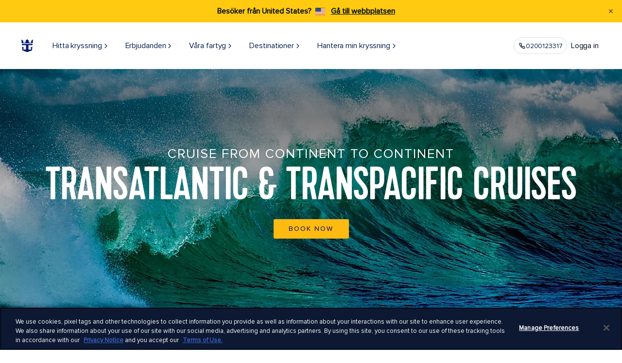

--- FILE ---
content_type: text/html;charset=utf-8
request_url: https://www.royalcaribbean.com/swe/sv/transatlantic-transpacific-cruises
body_size: 44328
content:
<!doctype html>
<html>

<head>
    
    

    
        

<meta charset="utf-8"/>
<title>Transatlantic and Transpacific Cruises | Royal Caribbean Cruises</title>
<meta name="keywords"/>
<meta name="description" content="Transatlantic and Transpacific cruises offer a wealth of relaxing days at sea, punctuated by stops at ports that let you explore the local culture and the natural thrills of each area. "/>
<!--Change Icon Path-->
<script defer="defer" type="text/javascript" src="/.rum/@adobe/helix-rum-js@%5E2/dist/rum-standalone.js"></script>
<link rel="icon" href="/content/dam/royal/resources/icons/logo/favicon.ico"/>
<meta http-equiv="X-UA-Compatible" content="IE=edge"/>
<meta name="viewport" content="width=device-width, initial-scale=1"/>
<meta name="twitter:card" content="summary_large_image"/>
<meta name="twitter:creator" content="@royalcaribbean"/>
<meta name="twitter:description" content="Transatlantic and Transpacific cruises offer a wealth of relaxing days at sea, punctuated by stops at ports that let you explore the local culture and the natural thrills of each area. "/>
<meta name="twitter:title" content="Transatlantic and Transpacific Cruises | Royal Caribbean Cruises"/>
<meta name="twitter:image" content="https://assets.dm.rccl.com/is/image/RoyalCaribbeanCruises/royal/content/destinations/transatlantic/transatlantic-transpacific-cruises.jpg?$1440x600$"/>
<meta name="p:domain_verify" content="5e9e64513e5d13bba8acda3cc0cf1175"/>
<meta property="og:title" content="Transatlantic and Transpacific Cruises | Royal Caribbean Cruises"/>
<meta property="og:description" content="Transatlantic and Transpacific cruises offer a wealth of relaxing days at sea, punctuated by stops at ports that let you explore the local culture and the natural thrills of each area. "/>
<meta property="og:image" content="https://assets.dm.rccl.com/is/image/RoyalCaribbeanCruises/royal/content/destinations/transatlantic/transatlantic-transpacific-cruises.jpg?$1440x600$"/>
<meta property="og:site_name" content="Royal Caribbean"/>
<meta property="og:email" content="reservationroyal2@rccl.com"/>
<meta property="og:phone_number" content="866-562-7625"/>
<meta property="og:url" content="https://www.royalcaribbean.com/swe/sv/transatlantic-transpacific-cruises"/>
<meta property="og:type" content="website"/>

	<meta http-equiv="content-language" content="sv_SE"/>

<meta name="application-name" content="Royal Caribbean International"/>

<meta name="format-detection" content="telephone=no"/>

<meta name="page-path" content="%2Fcontent%2Froyal%2Fswe%2Fsv%2Fcruise-destinations%2Ftransatlantic-transpacific-cruiseshttps%3A%2F%2F"/>

<meta name="replicated-date" content="1757472007768"/>






	<link rel="canonical" href="https://www.royalcaribbean.com/swe/sv/transatlantic-transpacific-cruises"/>



    <link rel="alternate" href="https://www.royalcaribbean.com/swe/sv/transatlantic-transpacific-cruises" hreflang="sv-se"/>

    <link rel="alternate" href="https://www.royalcaribbean.com/mex/es/transatlantic-transpacific-cruises" hreflang="es-mx"/>

    <link rel="alternate" href="https://www.royalcaribbean.com/transatlantic-transpacific-cruises" hreflang="en-us"/>

    <link rel="alternate" href="https://www.royalcaribbean.com/usa/es/transatlantic-transpacific-cruises" hreflang="es-us"/>

    <link rel="alternate" href="https://www.royalcaribbean.com/usa/fr/transatlantic-transpacific-cruises" hreflang="fr-us"/>

    <link rel="alternate" href="https://www.royalcaribbean.com/esp/es/transatlantic-transpacific-cruises" hreflang="es-es"/>

    <link rel="alternate" href="https://www.royalcaribbean.com/hkg/zh/transatlantic-transpacific-cruises" hreflang="zh-hk"/>

    <link rel="alternate" href="https://www.royalcaribbean.com/transatlantic-transpacific-cruises" hreflang="x-default"/>

    <link rel="alternate" href="https://www.royalcaribbean.com/nor/no/transatlantic-transpacific-cruises" hreflang="no-no"/>

    <link rel="alternate" href="https://www.royalcaribbean.com/bra/pt/transatlantic-transpacific-cruises" hreflang="pt-br"/>

    <link rel="alternate" href="https://www.royalcaribbean.com/fra/fr/transatlantic-transpacific-cruises" hreflang="fr-fr"/>

    <link rel="alternate" href="https://www.royalcaribbean.com/deu/de/transatlantic-transpacific-cruises" hreflang="de-de"/>

    <link rel="alternate" href="https://www.royalcaribbean.com/gbr/en/transatlantic-transpacific-cruises" hreflang="en-gb"/>

    <link rel="alternate" href="https://www.royalcaribbean.com/ita/it/transatlantic-transpacific-cruises" hreflang="it-it"/>

    <link rel="alternate" href="https://www.royalcaribbean.com/sgp/en/transatlantic-transpacific-cruises" hreflang="en-sg"/>

    <link rel="alternate" href="https://www.royalcaribbean.com/aus/en/transatlantic-transpacific-cruises" hreflang="en-au"/>



        <!--    to change font path to etc.clientlibs-->
<link rel="preload" href="/etc.clientlibs/royal/clientlibs/clientlib-site/resources/fonts/Kapra-Regular-Opt.woff2" as="font" crossorigin/>
<link rel="preload" href="/etc.clientlibs/royal/clientlibs/clientlib-site/resources/fonts/ProximaNova-Regular.woff2" as="font" crossorigin/>
<link rel="preload" href="/etc.clientlibs/royal/clientlibs/clientlib-site/resources/fonts/ProximaNova-RegularIt.woff2" as="font" crossorigin/>
<link rel="preload" href="/etc.clientlibs/royal/clientlibs/clientlib-site/resources/fonts/ProximaNova-Bold.woff2" as="font" crossorigin/>
<link rel="preload" href="/etc.clientlibs/royal/clientlibs/clientlib-site/resources/fonts/ProximaNova-Light.woff2" as="font" crossorigin/>




    <!-- Material Icons -->
    <link href="https://fonts.googleapis.com/icon?family=Material+Icons" rel="stylesheet"/>
    <!-- App Styles -->
    
    
<link rel="stylesheet" href="/etc.clientlibs/royal/clientlibs/clientlib-all.lc-c9db2c04e41ca12591ee686c480fef8f-lc.min.css?_=2025.1212.1221947.0007173274" type="text/css">



    <!-- Structure Module Styles -->
    
    
<link rel="stylesheet" href="/etc.clientlibs/rcg/core/clientlibs/clientlib-ab_target.lc-c9f514f27a65b509e347ce81199ae089-lc.min.css?_=2025.1212.1221947.0007173274" type="text/css">
<link rel="stylesheet" href="/etc.clientlibs/royal/clientlibs/clientlib-structure-base.lc-c63e893c91ddf6a9a6e3582b6c1cc8f3-lc.min.css?_=2025.1212.1221947.0007173274" type="text/css">



    <!-- Site Search Template -->
    













    <script src="/etc.clientlibs/clientlibs/granite/jquery.lc-7842899024219bcbdb5e72c946870b79-lc.min.js?_=2025.1212.1221947.0007173274"></script>
<script src="/etc.clientlibs/clientlibs/granite/utils.lc-e7bf340a353e643d198b25d0c8ccce47-lc.min.js?_=2025.1212.1221947.0007173274"></script>
<script src="/etc.clientlibs/clientlibs/granite/jquery/granite.lc-543d214c88dfa6f4a3233b630c82d875-lc.min.js?_=2025.1212.1221947.0007173274"></script>
<script src="/etc.clientlibs/foundation/clientlibs/jquery.lc-dd9b395c741ce2784096e26619e14910-lc.min.js?_=2025.1212.1221947.0007173274"></script>
<script src="/etc.clientlibs/foundation/clientlibs/shared.lc-41f79c8a45bb1766981ec4ca82d7e0e6-lc.min.js?_=2025.1212.1221947.0007173274"></script>
<script src="/etc.clientlibs/cq/personalization/clientlib/underscore.lc-03540ac0f1ea39be635e17b62c718dd5-lc.min.js?_=2025.1212.1221947.0007173274"></script>
<script src="/etc.clientlibs/cq/personalization/clientlib/personalization/kernel.lc-66f5922f99de3b759bec6655054c4c1e-lc.min.js?_=2025.1212.1221947.0007173274"></script>
<script type="text/javascript">
    $CQ(function() {
        CQ_Analytics.SegmentMgr.loadSegments("\/etc\/segmentation");

        
    });
</script>





<!--external files styles-->

    <link type="text/css" href="/content/dam/royal/css/next-gen/standard/style.min.css" rel="stylesheet"/>



<!-- External css file-->
<link rel="stylesheet" href="/content/dam/royal/custom-clientlibs/custom.css"/>


    
<script src="/etc.clientlibs/rcgcore/clientlibs/clientlib-rwd-cookie.lc-89cf766f54f9471a48c9a4a882c2eb54-lc.min.js?_=2025.1212.1221947.0007173274"></script>








    
    
        <!-- TEALIUM (current deployed version in Prod)-->
        
            <!-- Tealium Universal Data Object -->
            <script type="text/javascript">
                // Set Tealium Variables
                try {
                    var destination = window.location.pathname
                    .split('/')
                    .filter(function(el){ return !!el; })
                    .pop();
                var utag_data = {
                    pageName: "aem:ports:destination:" + destination,
                    siteSection: 'aem:ports:destination',
                    siteType: 'desktop',
                    country: "SWE",
                    language: "sv",
                    data_layer_exists: 'true',
                    scReferrer: localStorage.getItem('scReferrer') ? localStorage.getItem('scReferrer') : document.referrer
                    },
                    utag_events = {
                    footerDealsSignup: {
                    eventName: 'emailSignup',
                    autofire: false,
                    email: null,
                    emailArea: 'home > global footer'
                    },
                    homeDealsSignup: {
                    eventName: 'emailSignup',
                    autofire: false,
                    email: null,
                    emailArea: 'home > deals ribbon'
                    }
                    };
                localStorage.removeItem('scReferrer');
                } catch (e) {
                    console.error(e);
                }
            </script>
        
    
    
    
        
        
            <!-- GLOBALIZATION - TEALIUM ASYNC -->
            <!-- Loading script asynchronously -->
<script type="text/javascript">
  if (0 <= window.location.href.indexOf('/booking/') || 0 <= window.location.href.indexOf('/cruises/itinerary/')) {
    var utag_data = {};
    window.utag_cfg_ovrd = {
      noview: true
    };
  }
  (function(a, b, c, d) {
      a = 'https://tags.tiqcdn.com/utag/rccl/gdp/prod/utag.js';
      b = document;
      c = 'script';
      d = b.createElement(c);
      d.src = a;
      d.type = 'text/java' + c;
      d.async = true;
      a = b.getElementsByTagName(c)[0];
      a.parentNode.insertBefore(d, a);
    })();
</script>
<!-- OneTrust Cookies Consent Notice start for www.royalcaribbean.com
-->
<script src="https://cdn.cookielaw.org/scripttemplates/otSDKStub.js" data-document-language="true" type="text/javascript" charset="UTF-8" data-domain-script="9553c29f-dac9-4391-93be-d8cec16c6054">
</script>
<script type="text/javascript">
  var oneTrustBannerDisplay = 0;
  function OptanonWrapper() {
    if (oneTrustBannerDisplay === 1) {
      utag.link({
        'oneTrustBanner': true
      });
      window.utag.view(utag_data);
    }
    oneTrustBannerDisplay = oneTrustBannerDisplay + 1;
  }
</script>
<style>
  #optanon-popup-bg{ z-index:9999 !important }
</style>
<!-- OneTrust Cookies Consent Notice end for www.royalcaribbean.com -->
        
    


    

  
    
  


    
    

    

    

    
    
        
        
            <!-- GLOBALIZATION - APP DYNAMICS ASYNC -->
            <script charset='UTF-8'>window['adrum-start-time'] = new Date().getTime();
(function(config) {
  config.appKey = 'AD-AAB-AAU-AJK';
  config.adrumExtUrlHttp = 'http://cdn.appdynamics.com';
  config.adrumExtUrlHttps = 'https://cdn.appdynamics.com';
  config.beaconUrlHttp = 'http://pdx-col.eum-appdynamics.com';
  config.beaconUrlHttps = 'https://pdx-col.eum-appdynamics.com';
  config.useHTTPSAlways = true;
  config.resTiming = {"bufSize":300,"clearResTimingOnBeaconSend":true};
  config.xd = {enable: true};
  config.maxUrlLength = 2048;
  config.enableCoreWebVitals = true;
  config.spa = {"spa2":{"clearResTiming":true}};
  config.navComplete = {
      maxResourceQuietTime: 500,
      maxXhrQuietTime: 500,
      maxInactiveTime: 500};


  var pageName = "";
  //set error page names
  switch (window.document.title) {
    case "Page Not Found | Royal Caribbean Cruises":
      pageName = "404 Error Page";
      break;
    case "Server Error | Royal Caribbean Cruises":
      pageName = "5xx Error Page";
      break;
  }
  
  function getCookieValue(cookieName) {
    try {
      var value = "; " + document.cookie;
      var parts = value.split("; " + cookieName + "=");
      if (parts.length == 2) {
        return parts          .pop()
          .split(";")
          .shift();
      } else {
        return "";
      }
    } catch (err) {
      return "error";
    }
  }
   
  //send data to appd
config.userEventInfo = {
    PageView: function(context) {
      return {
        userPageName: pageName,
        userData: {
          BlueGreenValue: getCookieValue("bgv"),
          MarketingCloudID: getCookieValue("MCMID"),
          LoyaltyID: getCookieValue("loyalty_ID"),
          JSession: getCookieValue("jsess"),
          BookingID: getCookieValue("booking_ID"),
          WUC: getCookieValue("wuc"),
          country: getCookieValue("country"),
          currency: getCookieValue("currency"),
          autSession: getCookieValue("autsession"),
          AEM_Modernization:"true"

        },
        userDataLong: {
          cookieSize: encodeURIComponent('<q></q>' + document.cookie).length}
      };
    },
    Ajax: function (context) {
      return {
        userData: {
          BlueGreenValue: getCookieValue("bgv"),
          MarketingCloudID: getCookieValue("MCMID"),
          LoyaltyID: getCookieValue("loyalty_ID"),
          JSession: getCookieValue("jsess"),
          BookingID: getCookieValue("booking_ID"),
          WUC: getCookieValue("wuc"),
          country: getCookieValue("country"),
          currency: getCookieValue("currency"),
          autSession: getCookieValue("autsession"),
          AEM_Modernization:"true"


        },
        userDataLong: {
          cookieSize: encodeURIComponent('<q></q>' + document.cookie).length}
      };
    },
    VPageView: function (context) {
      return {
        userData: {
          BlueGreenValue: getCookieValue("bgv"),
          MarketingCloudID: getCookieValue("MCMID"),
          LoyaltyID: getCookieValue("loyalty_ID"),
          JSession: getCookieValue("jsess"),
          BookingID: getCookieValue("booking_ID"),
          WUC: getCookieValue("wuc"),
          country: getCookieValue("country"),
          currency: getCookieValue("currency"),
          autSession: getCookieValue("autsession"),
          AEM_Modernization:"true"

        },
        userDataLong: {
          cookieSize: encodeURIComponent('<q></q>' + document.cookie).length
          }
      };
    }
  };
})
(window['adrum-config'] || (window['adrum-config'] = {}));
</script>
<script src="//cdn.appdynamics.com/adrum/adrum-23.10.1.4359.js?_=2025.1212.1221947.0007173274"></script>
        
    




 
    
    
<link rel="stylesheet" href="/etc.clientlibs/rcg/core/clientlibs/clientlib-site.lc-8e90c5242cd6093f69626f925fcdce80-lc.min.css?_=2025.1212.1221947.0007173274" type="text/css">



 
    
    
<link rel="stylesheet" href="/etc.clientlibs/rci/clientlibs/clientlib-rcl-theme.lc-e0344d35a162bb2690f23e46db207082-lc.min.css?_=2025.1212.1221947.0007173274" type="text/css">



 
    
    
<link rel="stylesheet" href="/etc.clientlibs/rcg/core/clientlibs/clientlib-header.lc-46edc9c848da67af77e7a4fec5a0e467-lc.min.css?_=2025.1212.1221947.0007173274" type="text/css">



 
    
    
<link rel="stylesheet" href="/etc.clientlibs/rcg/core/clientlibs/clientlib-footer.lc-6aaa2655508ccb39a98c23ac3bdbb565-lc.min.css?_=2025.1212.1221947.0007173274" type="text/css">



 

        <script>
            var enableToggleCruiseSearchService = 'true';
            var showUserFavoritesFeature = 'false';
            var showUserWatchlistFeature = 'false';
            sessionStorage.setItem('apolloAuthKey', 'cmNjbHVzZXI6XSJGYDledlBoeHpSS10uOw==');
            sessionStorage.setItem('apolloURI', 'https:\/\/www.royalcaribbean.com\/graph');
        </script>
        

<script>(window.BOOMR_mq=window.BOOMR_mq||[]).push(["addVar",{"rua.upush":"false","rua.cpush":"true","rua.upre":"false","rua.cpre":"false","rua.uprl":"false","rua.cprl":"false","rua.cprf":"false","rua.trans":"SJ-6e021f19-3bf3-41de-8cb8-dbed1c97ac76","rua.cook":"false","rua.ims":"false","rua.ufprl":"false","rua.cfprl":"false","rua.isuxp":"false","rua.texp":"norulematch","rua.ceh":"false","rua.ueh":"false","rua.ieh.st":"0"}]);</script>
                              <script>!function(e){var n="https://s.go-mpulse.net/boomerang/";if("False"=="True")e.BOOMR_config=e.BOOMR_config||{},e.BOOMR_config.PageParams=e.BOOMR_config.PageParams||{},e.BOOMR_config.PageParams.pci=!0,n="https://s2.go-mpulse.net/boomerang/";if(window.BOOMR_API_key="7HJC2-B77EB-KS3QJ-4J2NE-NA7BZ",function(){function e(){if(!o){var e=document.createElement("script");e.id="boomr-scr-as",e.src=window.BOOMR.url,e.async=!0,i.parentNode.appendChild(e),o=!0}}function t(e){o=!0;var n,t,a,r,d=document,O=window;if(window.BOOMR.snippetMethod=e?"if":"i",t=function(e,n){var t=d.createElement("script");t.id=n||"boomr-if-as",t.src=window.BOOMR.url,BOOMR_lstart=(new Date).getTime(),e=e||d.body,e.appendChild(t)},!window.addEventListener&&window.attachEvent&&navigator.userAgent.match(/MSIE [67]\./))return window.BOOMR.snippetMethod="s",void t(i.parentNode,"boomr-async");a=document.createElement("IFRAME"),a.src="about:blank",a.title="",a.role="presentation",a.loading="eager",r=(a.frameElement||a).style,r.width=0,r.height=0,r.border=0,r.display="none",i.parentNode.appendChild(a);try{O=a.contentWindow,d=O.document.open()}catch(_){n=document.domain,a.src="javascript:var d=document.open();d.domain='"+n+"';void(0);",O=a.contentWindow,d=O.document.open()}if(n)d._boomrl=function(){this.domain=n,t()},d.write("<bo"+"dy onload='document._boomrl();'>");else if(O._boomrl=function(){t()},O.addEventListener)O.addEventListener("load",O._boomrl,!1);else if(O.attachEvent)O.attachEvent("onload",O._boomrl);d.close()}function a(e){window.BOOMR_onload=e&&e.timeStamp||(new Date).getTime()}if(!window.BOOMR||!window.BOOMR.version&&!window.BOOMR.snippetExecuted){window.BOOMR=window.BOOMR||{},window.BOOMR.snippetStart=(new Date).getTime(),window.BOOMR.snippetExecuted=!0,window.BOOMR.snippetVersion=12,window.BOOMR.url=n+"7HJC2-B77EB-KS3QJ-4J2NE-NA7BZ";var i=document.currentScript||document.getElementsByTagName("script")[0],o=!1,r=document.createElement("link");if(r.relList&&"function"==typeof r.relList.supports&&r.relList.supports("preload")&&"as"in r)window.BOOMR.snippetMethod="p",r.href=window.BOOMR.url,r.rel="preload",r.as="script",r.addEventListener("load",e),r.addEventListener("error",function(){t(!0)}),setTimeout(function(){if(!o)t(!0)},3e3),BOOMR_lstart=(new Date).getTime(),i.parentNode.appendChild(r);else t(!1);if(window.addEventListener)window.addEventListener("load",a,!1);else if(window.attachEvent)window.attachEvent("onload",a)}}(),"".length>0)if(e&&"performance"in e&&e.performance&&"function"==typeof e.performance.setResourceTimingBufferSize)e.performance.setResourceTimingBufferSize();!function(){if(BOOMR=e.BOOMR||{},BOOMR.plugins=BOOMR.plugins||{},!BOOMR.plugins.AK){var n="true"=="true"?1:0,t="",a="cj3jjnyxgyufk2lvlyla-f-e166c7be5-clientnsv4-s.akamaihd.net",i="false"=="true"?2:1,o={"ak.v":"39","ak.cp":"102284","ak.ai":parseInt("265346",10),"ak.ol":"0","ak.cr":9,"ak.ipv":4,"ak.proto":"h2","ak.rid":"7d9968f9","ak.r":47369,"ak.a2":n,"ak.m":"x","ak.n":"essl","ak.bpcip":"18.118.148.0","ak.cport":53992,"ak.gh":"23.208.24.103","ak.quicv":"","ak.tlsv":"tls1.3","ak.0rtt":"","ak.0rtt.ed":"","ak.csrc":"-","ak.acc":"","ak.t":"1769299478","ak.ak":"hOBiQwZUYzCg5VSAfCLimQ==EIliq8IMdnOYt0c/KlhbiwuN7mu23sydvYGOQzO0xbi8CiXylmDtVBsVKQg5fz+jEHC2X7cdCUcZfU2IWddXD/BkxOCGQM9qh/EOR3ta+Uxn6b+4Bt5PD2XBlmn6FGzHKUP1lYdm9clPYeNR5NwMaMML7D2OZPTMX/UaXASohf2lldSpC7E84S2WnKSG1GPxFcdEflGjqxUr3hlOggjCvxkTTlSg9zEaUUiXkoRq6xfJenQTtOXhvBJ2SFTjAYHW7rvvQWhoP4TOTbeb553jwdTDRPwOeF9G0x1l/1xJkCyWneYqdykIfSFE/2AFamIC81Mir17Dd7BkMrU5fqIHmPr5qCWEVE2YRhO5PJLpMlvr9CCR+wLJN+u4MyGeIuL9azU2/rWQ38vxECJw4qHDmA4tP6I5wRqDHHENmKYk/0A=","ak.pv":"1227","ak.dpoabenc":"","ak.tf":i};if(""!==t)o["ak.ruds"]=t;var r={i:!1,av:function(n){var t="http.initiator";if(n&&(!n[t]||"spa_hard"===n[t]))o["ak.feo"]=void 0!==e.aFeoApplied?1:0,BOOMR.addVar(o)},rv:function(){var e=["ak.bpcip","ak.cport","ak.cr","ak.csrc","ak.gh","ak.ipv","ak.m","ak.n","ak.ol","ak.proto","ak.quicv","ak.tlsv","ak.0rtt","ak.0rtt.ed","ak.r","ak.acc","ak.t","ak.tf"];BOOMR.removeVar(e)}};BOOMR.plugins.AK={akVars:o,akDNSPreFetchDomain:a,init:function(){if(!r.i){var e=BOOMR.subscribe;e("before_beacon",r.av,null,null),e("onbeacon",r.rv,null,null),r.i=!0}return this},is_complete:function(){return!0}}}}()}(window);</script></head>
<body class="page site-refresh-aem-body destination-template js-rcl-site-refresh">




    
    
    
    
        
        
    


    

  
    
  


    
    

    

    

    
    
        
        
    


<!--    base_template class name added for consolidation-->
<div class="page__main basic_template">
    

    <div><div class="xfpage page basicpage">


<div class="aem-Grid aem-Grid--12 aem-Grid--default--12 ">
    
    <div class="header panelcontainer aem-GridColumn aem-GridColumn--default--12">



    <div class="rcl-site-refresh">


    
    


<header class="header-site-refresh-container js-header-site-refresh" data-is-static="false" data-sticky-exclusion-pages="/cruises,/itinerary/*,/itinerary-details/*,/favorites" data-primary-support="Primärt stöd" data-alternative-line="Alternativ linje" data-call-to="Behöver du hjälp? Ring" data-speak-to-us="Prata direkt med vårt tekniska supportteam" data-need-help-text="Behöver du hjälp?">
    <button class="skip-to-main-content js-skip-to-main-content" style="z-index: -1;"></button>
    <div class="crisis-banner js-crisis-banner" data-close-aria-label="Stäng avisering"></div>
    <div class="conflict_notification">
        

        
        <div class="banner-container hide" role="alert">
            <div class="banner yellow-banner">
                <div class="banner-content">
                    <p class="message-title"> Besöker från {destination_country}?  {destination_flag}</p>
                    <span class="message-link banner-medium-font">
                        <a href="#" class="learn-more" title="Go to Site">Gå till webbplatsen</a>
                    </span>
                </div>
                <button class="close-conflict-btn close-btn black" type="button" aria-label="Close Notification">
                    <figure class="header__buttonIcon">
                        <img class="alert__buttonImage" src="/etc.clientlibs/rcg/core/clientlibs/clientlib-site/resources/common/icons/notification-close-icon-black.svg" alt="close"/>
                    </figure>
                </button>
            </div>
        </div>

    
    </div>
    <div class="info-banner"></div>
    
    

    <nav id="global-head" class="global-nav-header header-light" aria-labelledby="primary-navigation">
        <div class="global-nav-header-container">
            <ul id="global-mobile-menu" class="global-mobile-menu">
                <li class="global-nav-menu">
                    <button aria-label="menu">
                        <svg width="24" height="24" viewBox="0 0 24 24" fill="none" xmlns="http://www.w3.org/2000/svg">
                            <g>
                                <path fill-rule="evenodd" clip-rule="evenodd" d="M3.25 6C3.25 5.58579 3.58579 5.25 4 5.25H20C20.4142 5.25 20.75 5.58579 20.75 6C20.75 6.41421 20.4142 6.75 20 6.75H4C3.58579 6.75 3.25 6.41421 3.25 6ZM3.25 12C3.25 11.5858 3.58579 11.25 4 11.25H20C20.4142 11.25 20.75 11.5858 20.75 12C20.75 12.4142 20.4142 12.75 20 12.75H4C3.58579 12.75 3.25 12.4142 3.25 12ZM4 17.25C3.58579 17.25 3.25 17.5858 3.25 18C3.25 18.4142 3.58579 18.75 4 18.75H20C20.4142 18.75 20.75 18.4142 20.75 18C20.75 17.5858 20.4142 17.25 20 17.25H4Z" fill="#010C1D"/>
                            </g>
                        </svg>
                    </button>
                </li>
                <li class="global-nav-close-menu hidden">
                    <button class="global-nav-menu-btn" aria-label="close menu">
                        <svg class="close-menu-img" width="24" height="24" viewBox="0 0 24 24" fill="none" xmlns="http://www.w3.org/2000/svg">
                            <g>
                                <path fill-rule="evenodd" clip-rule="evenodd" d="M7.53033 6.46967C7.23744 6.17678 6.76256 6.17678 6.46967 6.46967C6.17678 6.76256 6.17678 7.23744 6.46967 7.53033L10.9393 12L6.46967 16.4697C6.17678 16.7626 6.17678 17.2374 6.46967 17.5303C6.76256 17.8232 7.23744 17.8232 7.53033 17.5303L12 13.0607L16.4697 17.5303C16.7626 17.8232 17.2374 17.8232 17.5303 17.5303C17.8232 17.2374 17.8232 16.7626 17.5303 16.4697L13.0607 12L17.5303 7.53033C17.8232 7.23744 17.8232 6.76256 17.5303 6.46967C17.2374 6.17678 16.7626 6.17678 16.4697 6.46967L12 10.9393L7.53033 6.46967Z" fill="#010C1D"/>
                            </g>
                        </svg>
                        Nära
                    </button>
                </li>
                <li class="global-nav-logo desktop-logo">
                    <a href="https://www.royalcaribbean.com/" id="rciHeaderLogo" tabindex="0">
                        <img src="https://assets.dm.rccl.com/is/content/RoyalCaribbeanCruises/royal-logo?fmt=png-alpha" alt="Royal Caribbean" style="max-width:none;"/>
                    </a>
                </li>
                
                    <li class="global-nav-logo iPad-logo">
                        <a href="https://www.royalcaribbean.com/" id="rciHeaderLogo" tabindex="0">
                            <img src="https://assets.dm.rccl.com/is/content/RoyalCaribbeanCruises/royal-caribbean-mob-logo-crown-anchor?fmt=png-alpha" alt="Royal Caribbean"/>
                        </a>
                    </li>
                
            </ul>
            <ul id="global-nav-left-menu" class="global-nav-left-menu">
                
                    
                        
                        
    
    <li class="global-nav-header-option" itemscope="itemscope" itemtype="https://schema.org/SiteNavigationElement" id="hitta-kryssning" tabindex="-1">
        
        
            <button class="global-nav-button__text js-global-nav-button__text" aria-controls="hitta-kryssning" itemprop="url" tabindex="0" aria-expanded="false">
                <span class="top-nav-text">
                    Hitta kryssning
                    
                        <svg class="arrow-up-icon" width="12" height="13" viewBox="0 0 12 13" fill="none" xmlns="http://www.w3.org/2000/svg">
                            <path d="M3.25 8L6.25 5L9.25 8" stroke="#002859" stroke-linecap="square"/>
                        </svg>
                        <svg class="arrow-down-icon" width="12" height="13" viewBox="0 0 12 13" fill="none" xmlns="http://www.w3.org/2000/svg">
                            <path d="M9 5L6 8L3 5" stroke="#002859" stroke-linecap="square"/>
                        </svg>
                    
                </span>
                <svg class="navigator-img" width="16" height="17" viewBox="0 0 16 17" fill="none" xmlns="http://www.w3.org/2000/svg">
                    <g>
                        <path fill-rule="evenodd" clip-rule="evenodd" d="M5.55806 4.05806C5.31398 4.30214 5.31398 4.69786 5.55806 4.94194L9.11612 8.5L5.55806 12.0581C5.31398 12.3021 5.31398 12.6979 5.55806 12.9419C5.80214 13.186 6.19786 13.186 6.44194 12.9419L10.4419 8.94194C10.686 8.69786 10.686 8.30214 10.4419 8.05806L6.44194 4.05806C6.19786 3.81398 5.80214 3.81398 5.55806 4.05806Z" fill="#021D49"></path>
                    </g>
                </svg>
            </button>
        
        
            <div class="navigator-overlay hidden" id="hitta-kryssning-navigator-overlay">
                <div class="navigator-overlay-container js-navigator-overlay-container">
                    <div class="navigator-menu">
                        <nav class="container-submenus" aria-labelledby="secondary navigation">
                            <ul class="container-submenu-group level-2nd ">
                                <li class="menu-item navigation" tabindex="-1">
                                    
                                    
                                        <button class="item-navigator" tabindex="0" title="Hitta kryssning" aria-label="Hitta kryssning">
                                            <svg class="navigator-img" width="24" height="24" viewBox="0 0 24 24" fill="none" xmlns="http://www.w3.org/2000/svg" role="img" aria-labelledby="navigator-title">
                                                <title id="navigator-title">Navigation Icon</title>
                                                <g>
                                                    <path fill-rule="evenodd" clip-rule="evenodd" d="M15.5303 5.46967C15.8232 5.76256 15.8232 6.23744 15.5303 6.53033L10.0607 12L15.5303 17.4697C15.8232 17.7626 15.8232 18.2374 15.5303 18.5303C15.2374 18.8232 14.7626 18.8232 14.4697 18.5303L8.46967 12.5303C8.17678 12.2374 8.17678 11.7626 8.46967 11.4697L14.4697 5.46967C14.7626 5.17678 15.2374 5.17678 15.5303 5.46967Z" fill="#021D49"></path>
                                                </g>
                                            </svg>
                                            Hitta kryssning
                                        </button>
                                    
                                </li>
                                
                                    
                                        <li class="menu-item" tabindex="-1">
                                            
                                                <a class="item-navigator" href="/swe/sv/cruises" tabindex="0" target="_self" title="Sök kryssningar">
                                                    Sök kryssningar
                                                    <svg class="navigator-img" width="16" height="17" viewBox="0 0 16 17" fill="none" xmlns="http://www.w3.org/2000/svg">
                                                        <g>
                                                            <path fill-rule="evenodd" clip-rule="evenodd" d="M5.55806 4.05806C5.31398 4.30214 5.31398 4.69786 5.55806 4.94194L9.11612 8.5L5.55806 12.0581C5.31398 12.3021 5.31398 12.6979 5.55806 12.9419C5.80214 13.186 6.19786 13.186 6.44194 12.9419L10.4419 8.94194C10.686 8.69786 10.686 8.30214 10.4419 8.05806L6.44194 4.05806C6.19786 3.81398 5.80214 3.81398 5.55806 4.05806Z" fill="#021D49"></path>
                                                        </g>
                                                    </svg>
                                                </a>
                                            
                                            
                                            
                                            
                                            
                                        </li>
                                    
                                
                                    
                                        <li class="menu-item" tabindex="-1">
                                            
                                                <a class="item-navigator" href="/swe/sv/cruise-ships/cruise-schedule" tabindex="0" target="_self" title="Kryssningar 2026-2027">
                                                    Kryssningar 2026-2027
                                                    <svg class="navigator-img" width="16" height="17" viewBox="0 0 16 17" fill="none" xmlns="http://www.w3.org/2000/svg">
                                                        <g>
                                                            <path fill-rule="evenodd" clip-rule="evenodd" d="M5.55806 4.05806C5.31398 4.30214 5.31398 4.69786 5.55806 4.94194L9.11612 8.5L5.55806 12.0581C5.31398 12.3021 5.31398 12.6979 5.55806 12.9419C5.80214 13.186 6.19786 13.186 6.44194 12.9419L10.4419 8.94194C10.686 8.69786 10.686 8.30214 10.4419 8.05806L6.44194 4.05806C6.19786 3.81398 5.80214 3.81398 5.55806 4.05806Z" fill="#021D49"></path>
                                                        </g>
                                                    </svg>
                                                </a>
                                            
                                            
                                            
                                            
                                            
                                        </li>
                                    
                                
                                    
                                        <li class="menu-item" tabindex="-1">
                                            
                                                <a class="item-navigator" href="/swe/sv/plan-a-cruise/family-cruises" tabindex="0" target="_self" title="Familjekryssningar">
                                                    Familjekryssningar
                                                    <svg class="navigator-img" width="16" height="17" viewBox="0 0 16 17" fill="none" xmlns="http://www.w3.org/2000/svg">
                                                        <g>
                                                            <path fill-rule="evenodd" clip-rule="evenodd" d="M5.55806 4.05806C5.31398 4.30214 5.31398 4.69786 5.55806 4.94194L9.11612 8.5L5.55806 12.0581C5.31398 12.3021 5.31398 12.6979 5.55806 12.9419C5.80214 13.186 6.19786 13.186 6.44194 12.9419L10.4419 8.94194C10.686 8.69786 10.686 8.30214 10.4419 8.05806L6.44194 4.05806C6.19786 3.81398 5.80214 3.81398 5.55806 4.05806Z" fill="#021D49"></path>
                                                        </g>
                                                    </svg>
                                                </a>
                                            
                                            
                                            
                                            
                                            
                                        </li>
                                    
                                
                                    
                                        <li class="menu-item" tabindex="-1">
                                            
                                                <a class="item-navigator" href="/swe/sv/plan-a-cruise/first-time-cruisers" tabindex="0" target="_self" title="Förstagångskryssare">
                                                    Förstagångskryssare
                                                    <svg class="navigator-img" width="16" height="17" viewBox="0 0 16 17" fill="none" xmlns="http://www.w3.org/2000/svg">
                                                        <g>
                                                            <path fill-rule="evenodd" clip-rule="evenodd" d="M5.55806 4.05806C5.31398 4.30214 5.31398 4.69786 5.55806 4.94194L9.11612 8.5L5.55806 12.0581C5.31398 12.3021 5.31398 12.6979 5.55806 12.9419C5.80214 13.186 6.19786 13.186 6.44194 12.9419L10.4419 8.94194C10.686 8.69786 10.686 8.30214 10.4419 8.05806L6.44194 4.05806C6.19786 3.81398 5.80214 3.81398 5.55806 4.05806Z" fill="#021D49"></path>
                                                        </g>
                                                    </svg>
                                                </a>
                                            
                                            
                                            
                                            
                                            
                                        </li>
                                    
                                
                                    
                                        <li class="menu-item" tabindex="-1">
                                            
                                                <a class="item-navigator" href="/swe/sv/guides" tabindex="0" target="_self" title="Kryssningsguide">
                                                    Kryssningsguide
                                                    <svg class="navigator-img" width="16" height="17" viewBox="0 0 16 17" fill="none" xmlns="http://www.w3.org/2000/svg">
                                                        <g>
                                                            <path fill-rule="evenodd" clip-rule="evenodd" d="M5.55806 4.05806C5.31398 4.30214 5.31398 4.69786 5.55806 4.94194L9.11612 8.5L5.55806 12.0581C5.31398 12.3021 5.31398 12.6979 5.55806 12.9419C5.80214 13.186 6.19786 13.186 6.44194 12.9419L10.4419 8.94194C10.686 8.69786 10.686 8.30214 10.4419 8.05806L6.44194 4.05806C6.19786 3.81398 5.80214 3.81398 5.55806 4.05806Z" fill="#021D49"></path>
                                                        </g>
                                                    </svg>
                                                </a>
                                            
                                            
                                            
                                            
                                            
                                        </li>
                                    
                                
                                
                                
                                    
                                
                                    
                                
                                    
                                
                                    
                                
                                    
                                
                            </ul>
                            <ul class="container-submenu-group cruise-options">
                                
                            </ul>
                        </nav>
                    </div>
                    <button aria-label="close menu" class="close-container" tabindex="0">
                        <svg class="navigator-img" width="56" height="56" viewBox="0 0 56 56" fill="none" xmlns="
                   http://www.w3.org/2000/svg">
                            <path fill-rule="evenodd" clip-rule="evenodd" d="M25.1084 24.2246C24.8644 23.9805 24.4686 23.9805 24.2246 24.2246C23.9805 24.4686 23.9805 24.8644 24.2246 25.1084L27.116 27.9998L24.2246 30.8912C23.9805 31.1353 23.9805 31.531 24.2246 31.7751C24.4686 32.0192 24.8644 32.0192 25.1084 31.7751L27.9998 28.8837L30.8912 31.7751C31.1353 32.0192 31.531 32.0192 31.7751 31.7751C32.0192 31.531 32.0192 31.1353 31.7751 30.8912L28.8837 27.9998L31.7751 25.1084C32.0192 24.8644 32.0192 24.4686 31.7751 24.2246C31.531 23.9805 31.1353 23.9805 30.8912 24.2246L27.9998 27.116L25.1084 24.2246Z" fill="#021D49"></path>
                        </svg>
                    </button>
                </div>
            </div>
        
    </li>

                    
                        
                        
    
    <li class="global-nav-header-option" itemscope="itemscope" itemtype="https://schema.org/SiteNavigationElement" id="erbjudanden" tabindex="-1">
        
        
            <button class="global-nav-button__text js-global-nav-button__text" aria-controls="erbjudanden" itemprop="url" tabindex="0" aria-expanded="false">
                <span class="top-nav-text">
                    Erbjudanden
                    
                        <svg class="arrow-up-icon" width="12" height="13" viewBox="0 0 12 13" fill="none" xmlns="http://www.w3.org/2000/svg">
                            <path d="M3.25 8L6.25 5L9.25 8" stroke="#002859" stroke-linecap="square"/>
                        </svg>
                        <svg class="arrow-down-icon" width="12" height="13" viewBox="0 0 12 13" fill="none" xmlns="http://www.w3.org/2000/svg">
                            <path d="M9 5L6 8L3 5" stroke="#002859" stroke-linecap="square"/>
                        </svg>
                    
                </span>
                <svg class="navigator-img" width="16" height="17" viewBox="0 0 16 17" fill="none" xmlns="http://www.w3.org/2000/svg">
                    <g>
                        <path fill-rule="evenodd" clip-rule="evenodd" d="M5.55806 4.05806C5.31398 4.30214 5.31398 4.69786 5.55806 4.94194L9.11612 8.5L5.55806 12.0581C5.31398 12.3021 5.31398 12.6979 5.55806 12.9419C5.80214 13.186 6.19786 13.186 6.44194 12.9419L10.4419 8.94194C10.686 8.69786 10.686 8.30214 10.4419 8.05806L6.44194 4.05806C6.19786 3.81398 5.80214 3.81398 5.55806 4.05806Z" fill="#021D49"></path>
                    </g>
                </svg>
            </button>
        
        
            <div class="navigator-overlay hidden" id="erbjudanden-navigator-overlay">
                <div class="navigator-overlay-container js-navigator-overlay-container">
                    <div class="navigator-menu">
                        <nav class="container-submenus" aria-labelledby="secondary navigation">
                            <ul class="container-submenu-group level-2nd ">
                                <li class="menu-item navigation" tabindex="-1">
                                    
                                    
                                        <button class="item-navigator" tabindex="0" title="Erbjudanden" aria-label="Erbjudanden">
                                            <svg class="navigator-img" width="24" height="24" viewBox="0 0 24 24" fill="none" xmlns="http://www.w3.org/2000/svg" role="img" aria-labelledby="navigator-title">
                                                <title id="navigator-title">Navigation Icon</title>
                                                <g>
                                                    <path fill-rule="evenodd" clip-rule="evenodd" d="M15.5303 5.46967C15.8232 5.76256 15.8232 6.23744 15.5303 6.53033L10.0607 12L15.5303 17.4697C15.8232 17.7626 15.8232 18.2374 15.5303 18.5303C15.2374 18.8232 14.7626 18.8232 14.4697 18.5303L8.46967 12.5303C8.17678 12.2374 8.17678 11.7626 8.46967 11.4697L14.4697 5.46967C14.7626 5.17678 15.2374 5.17678 15.5303 5.46967Z" fill="#021D49"></path>
                                                </g>
                                            </svg>
                                            Erbjudanden
                                        </button>
                                    
                                </li>
                                
                                    
                                        <li class="menu-item" tabindex="-1">
                                            
                                                <a class="item-navigator" href="/swe/sv/cruise-deals" tabindex="0" target="_self" title="Kryssningserbjudanden">
                                                    Kryssningserbjudanden
                                                    <svg class="navigator-img" width="16" height="17" viewBox="0 0 16 17" fill="none" xmlns="http://www.w3.org/2000/svg">
                                                        <g>
                                                            <path fill-rule="evenodd" clip-rule="evenodd" d="M5.55806 4.05806C5.31398 4.30214 5.31398 4.69786 5.55806 4.94194L9.11612 8.5L5.55806 12.0581C5.31398 12.3021 5.31398 12.6979 5.55806 12.9419C5.80214 13.186 6.19786 13.186 6.44194 12.9419L10.4419 8.94194C10.686 8.69786 10.686 8.30214 10.4419 8.05806L6.44194 4.05806C6.19786 3.81398 5.80214 3.81398 5.55806 4.05806Z" fill="#021D49"></path>
                                                        </g>
                                                    </svg>
                                                </a>
                                            
                                            
                                            
                                            
                                            
                                        </li>
                                    
                                
                                    
                                
                                <li class="featured-category-title" id="featured-category-levelOne">
                                    <button class="item-navigator">
                                        
                                    </button>
                                </li>
                                
                                    
                                
                                    
                                        <li class="menu-item" tabindex="-1">
                                            
                                                <a href="/swe/sv/cruise-deals/last-minute-cruises" tabindex="0" target="_self" class="item-navigator" title="Sista minuten-kryssningar" aria-describedby="featured-category-levelOne">
                                                    Sista minuten-kryssningar
                                                </a>
                                            
                                            
                                            
                                            
                                        </li>
                                    
                                
                            </ul>
                            <ul class="container-submenu-group cruise-options">
                                
                            </ul>
                        </nav>
                    </div>
                    <button aria-label="close menu" class="close-container" tabindex="0">
                        <svg class="navigator-img" width="56" height="56" viewBox="0 0 56 56" fill="none" xmlns="
                   http://www.w3.org/2000/svg">
                            <path fill-rule="evenodd" clip-rule="evenodd" d="M25.1084 24.2246C24.8644 23.9805 24.4686 23.9805 24.2246 24.2246C23.9805 24.4686 23.9805 24.8644 24.2246 25.1084L27.116 27.9998L24.2246 30.8912C23.9805 31.1353 23.9805 31.531 24.2246 31.7751C24.4686 32.0192 24.8644 32.0192 25.1084 31.7751L27.9998 28.8837L30.8912 31.7751C31.1353 32.0192 31.531 32.0192 31.7751 31.7751C32.0192 31.531 32.0192 31.1353 31.7751 30.8912L28.8837 27.9998L31.7751 25.1084C32.0192 24.8644 32.0192 24.4686 31.7751 24.2246C31.531 23.9805 31.1353 23.9805 30.8912 24.2246L27.9998 27.116L25.1084 24.2246Z" fill="#021D49"></path>
                        </svg>
                    </button>
                </div>
            </div>
        
    </li>

                    
                        
                        
    
    <li class="global-nav-header-option" itemscope="itemscope" itemtype="https://schema.org/SiteNavigationElement" id="våra-fartyg" tabindex="-1">
        
        
            <button class="global-nav-button__text js-global-nav-button__text" aria-controls="våra-fartyg" itemprop="url" tabindex="0" aria-expanded="false">
                <span class="top-nav-text">
                    Våra fartyg 
                    
                        <svg class="arrow-up-icon" width="12" height="13" viewBox="0 0 12 13" fill="none" xmlns="http://www.w3.org/2000/svg">
                            <path d="M3.25 8L6.25 5L9.25 8" stroke="#002859" stroke-linecap="square"/>
                        </svg>
                        <svg class="arrow-down-icon" width="12" height="13" viewBox="0 0 12 13" fill="none" xmlns="http://www.w3.org/2000/svg">
                            <path d="M9 5L6 8L3 5" stroke="#002859" stroke-linecap="square"/>
                        </svg>
                    
                </span>
                <svg class="navigator-img" width="16" height="17" viewBox="0 0 16 17" fill="none" xmlns="http://www.w3.org/2000/svg">
                    <g>
                        <path fill-rule="evenodd" clip-rule="evenodd" d="M5.55806 4.05806C5.31398 4.30214 5.31398 4.69786 5.55806 4.94194L9.11612 8.5L5.55806 12.0581C5.31398 12.3021 5.31398 12.6979 5.55806 12.9419C5.80214 13.186 6.19786 13.186 6.44194 12.9419L10.4419 8.94194C10.686 8.69786 10.686 8.30214 10.4419 8.05806L6.44194 4.05806C6.19786 3.81398 5.80214 3.81398 5.55806 4.05806Z" fill="#021D49"></path>
                    </g>
                </svg>
            </button>
        
        
            <div class="navigator-overlay hidden" id="våra-fartyg-navigator-overlay">
                <div class="navigator-overlay-container js-navigator-overlay-container">
                    <div class="navigator-menu">
                        <nav class="container-submenus" aria-labelledby="secondary navigation">
                            <ul class="container-submenu-group level-2nd ">
                                <li class="menu-item navigation" tabindex="-1">
                                    
                                    
                                        <button class="item-navigator" tabindex="0" title="Våra fartyg " aria-label="Våra fartyg ">
                                            <svg class="navigator-img" width="24" height="24" viewBox="0 0 24 24" fill="none" xmlns="http://www.w3.org/2000/svg" role="img" aria-labelledby="navigator-title">
                                                <title id="navigator-title">Navigation Icon</title>
                                                <g>
                                                    <path fill-rule="evenodd" clip-rule="evenodd" d="M15.5303 5.46967C15.8232 5.76256 15.8232 6.23744 15.5303 6.53033L10.0607 12L15.5303 17.4697C15.8232 17.7626 15.8232 18.2374 15.5303 18.5303C15.2374 18.8232 14.7626 18.8232 14.4697 18.5303L8.46967 12.5303C8.17678 12.2374 8.17678 11.7626 8.46967 11.4697L14.4697 5.46967C14.7626 5.17678 15.2374 5.17678 15.5303 5.46967Z" fill="#021D49"></path>
                                                </g>
                                            </svg>
                                            Våra fartyg 
                                        </button>
                                    
                                </li>
                                
                                    
                                        <li class="menu-item" tabindex="-1">
                                            
                                                <a class="item-navigator" href="/swe/sv/cruise-ships" tabindex="0" target="_self" title="Alla kryssningsfartyg​">
                                                    Alla kryssningsfartyg​
                                                    <svg class="navigator-img" width="16" height="17" viewBox="0 0 16 17" fill="none" xmlns="http://www.w3.org/2000/svg">
                                                        <g>
                                                            <path fill-rule="evenodd" clip-rule="evenodd" d="M5.55806 4.05806C5.31398 4.30214 5.31398 4.69786 5.55806 4.94194L9.11612 8.5L5.55806 12.0581C5.31398 12.3021 5.31398 12.6979 5.55806 12.9419C5.80214 13.186 6.19786 13.186 6.44194 12.9419L10.4419 8.94194C10.686 8.69786 10.686 8.30214 10.4419 8.05806L6.44194 4.05806C6.19786 3.81398 5.80214 3.81398 5.55806 4.05806Z" fill="#021D49"></path>
                                                        </g>
                                                    </svg>
                                                </a>
                                            
                                            
                                            
                                            
                                            
                                        </li>
                                    
                                
                                    
                                        <li class="menu-item" tabindex="-1">
                                            
                                            
                                            
                                                <button class="item-navigator" tabindex="0" title="Nyheter i flottan " aria-label="Nyheter i flottan " aria-expanded="false">
                                                    Nyheter i flottan 
                                                    <svg class="navigator-img" width="16" height="17" viewBox="0 0 16 17" fill="none" xmlns="http://www.w3.org/2000/svg">
                                                        <g>
                                                            <path fill-rule="evenodd" clip-rule="evenodd" d="M5.55806 4.05806C5.31398 4.30214 5.31398 4.69786 5.55806 4.94194L9.11612 8.5L5.55806 12.0581C5.31398 12.3021 5.31398 12.6979 5.55806 12.9419C5.80214 13.186 6.19786 13.186 6.44194 12.9419L10.4419 8.94194C10.686 8.69786 10.686 8.30214 10.4419 8.05806L6.44194 4.05806C6.19786 3.81398 5.80214 3.81398 5.55806 4.05806Z" fill="#021D49"></path>
                                                        </g>
                                                    </svg>
                                                </button>
                                            
                                            
                                            
                                                <ul id="items-destinations-1-submenu" class="container-submenu-group level-3rd hidden" aria-labelledby="tertiary navigation">
                                                    <li class="menu-item navigation" tabindex="-1">
                                                        
                                                        
                                                        
                                                            <button class="item-navigator" tabindex="0" title="Nyheter i flottan " aria-label="Nyheter i flottan " aria-expanded="false">
                                                                <svg class="navigator-img" width="24" height="24" viewBox="0 0 24 24" fill="none" xmlns="http://www.w3.org/2000/svg">
                                                                    <g>
                                                                        <path fill-rule="evenodd" clip-rule="evenodd" d="M15.5303 5.46967C15.8232 5.76256 15.8232 6.23744 15.5303 6.53033L10.0607 12L15.5303 17.4697C15.8232 17.7626 15.8232 18.2374 15.5303 18.5303C15.2374 18.8232 14.7626 18.8232 14.4697 18.5303L8.46967 12.5303C8.17678 12.2374 8.17678 11.7626 8.46967 11.4697L14.4697 5.46967C14.7626 5.17678 15.2374 5.17678 15.5303 5.46967Z" fill="#021D49"></path>
                                                                    </g>
                                                                </svg>
                                                                Nyheter i flottan 
                                                            </button>
                                                        
                                                        
                                                    </li>
                                                    
                                                        
                                                            <li class="menu-item" tabindex="-1">
                                                                
                                                                    <a class="item-navigator" href="/swe/sv/cruise-ships/legend-of-the-seas" tabindex="0" target="_self" title="Legend of the Seas">
                                                                        Legend of the Seas
                                                                        <svg class="navigator-img" width="16" height="17" viewBox="0 0 16 17" fill="none" xmlns="http://www.w3.org/2000/svg">
                                                                            <g>
                                                                                <path fill-rule="evenodd" clip-rule="evenodd" d="M5.55806 4.05806C5.31398 4.30214 5.31398 4.69786 5.55806 4.94194L9.11612 8.5L5.55806 12.0581C5.31398 12.3021 5.31398 12.6979 5.55806 12.9419C5.80214 13.186 6.19786 13.186 6.44194 12.9419L10.4419 8.94194C10.686 8.69786 10.686 8.30214 10.4419 8.05806L6.44194 4.05806C6.19786 3.81398 5.80214 3.81398 5.55806 4.05806Z" fill="#021D49"></path>
                                                                            </g>
                                                                        </svg>
                                                                    </a>
                                                                
                                                                
                                                                
                                                                
                                                                
                                                            </li>
                                                        
                                                    
                                                        
                                                            <li class="menu-item" tabindex="-1">
                                                                
                                                                    <a class="item-navigator" href="/swe/sv/cruise-ships/icon-of-the-seas" tabindex="0" target="_self" title="Icon of the Seas">
                                                                        Icon of the Seas
                                                                        <svg class="navigator-img" width="16" height="17" viewBox="0 0 16 17" fill="none" xmlns="http://www.w3.org/2000/svg">
                                                                            <g>
                                                                                <path fill-rule="evenodd" clip-rule="evenodd" d="M5.55806 4.05806C5.31398 4.30214 5.31398 4.69786 5.55806 4.94194L9.11612 8.5L5.55806 12.0581C5.31398 12.3021 5.31398 12.6979 5.55806 12.9419C5.80214 13.186 6.19786 13.186 6.44194 12.9419L10.4419 8.94194C10.686 8.69786 10.686 8.30214 10.4419 8.05806L6.44194 4.05806C6.19786 3.81398 5.80214 3.81398 5.55806 4.05806Z" fill="#021D49"></path>
                                                                            </g>
                                                                        </svg>
                                                                    </a>
                                                                
                                                                
                                                                
                                                                
                                                                
                                                            </li>
                                                        
                                                    
                                                        
                                                            <li class="menu-item" tabindex="-1">
                                                                
                                                                    <a class="item-navigator" href="/swe/sv/cruise-ships/utopia-of-the-seas" tabindex="0" target="_self" title="Utopia of the Seas">
                                                                        Utopia of the Seas
                                                                        <svg class="navigator-img" width="16" height="17" viewBox="0 0 16 17" fill="none" xmlns="http://www.w3.org/2000/svg">
                                                                            <g>
                                                                                <path fill-rule="evenodd" clip-rule="evenodd" d="M5.55806 4.05806C5.31398 4.30214 5.31398 4.69786 5.55806 4.94194L9.11612 8.5L5.55806 12.0581C5.31398 12.3021 5.31398 12.6979 5.55806 12.9419C5.80214 13.186 6.19786 13.186 6.44194 12.9419L10.4419 8.94194C10.686 8.69786 10.686 8.30214 10.4419 8.05806L6.44194 4.05806C6.19786 3.81398 5.80214 3.81398 5.55806 4.05806Z" fill="#021D49"></path>
                                                                            </g>
                                                                        </svg>
                                                                    </a>
                                                                
                                                                
                                                                
                                                                
                                                                
                                                            </li>
                                                        
                                                    
                                                        
                                                            <li class="menu-item" tabindex="-1">
                                                                
                                                                    <a class="item-navigator" href="/swe/sv/cruise-ships/star-of-the-seas" tabindex="0" target="_self" title="Star of the Seas  ">
                                                                        Star of the Seas  
                                                                        <svg class="navigator-img" width="16" height="17" viewBox="0 0 16 17" fill="none" xmlns="http://www.w3.org/2000/svg">
                                                                            <g>
                                                                                <path fill-rule="evenodd" clip-rule="evenodd" d="M5.55806 4.05806C5.31398 4.30214 5.31398 4.69786 5.55806 4.94194L9.11612 8.5L5.55806 12.0581C5.31398 12.3021 5.31398 12.6979 5.55806 12.9419C5.80214 13.186 6.19786 13.186 6.44194 12.9419L10.4419 8.94194C10.686 8.69786 10.686 8.30214 10.4419 8.05806L6.44194 4.05806C6.19786 3.81398 5.80214 3.81398 5.55806 4.05806Z" fill="#021D49"></path>
                                                                            </g>
                                                                        </svg>
                                                                    </a>
                                                                
                                                                
                                                                
                                                                
                                                                
                                                            </li>
                                                        
                                                    
                                                    
                                                    
                                                        
                                                    
                                                        
                                                    
                                                        
                                                    
                                                        
                                                    
                                                </ul>
                                            
                                        </li>
                                    
                                
                                    
                                        <li class="menu-item" tabindex="-1">
                                            
                                            
                                            
                                                <button class="item-navigator" tabindex="0" title="Fartygets bekvämligheter" aria-label="Fartygets bekvämligheter" aria-expanded="false">
                                                    Fartygets bekvämligheter
                                                    <svg class="navigator-img" width="16" height="17" viewBox="0 0 16 17" fill="none" xmlns="http://www.w3.org/2000/svg">
                                                        <g>
                                                            <path fill-rule="evenodd" clip-rule="evenodd" d="M5.55806 4.05806C5.31398 4.30214 5.31398 4.69786 5.55806 4.94194L9.11612 8.5L5.55806 12.0581C5.31398 12.3021 5.31398 12.6979 5.55806 12.9419C5.80214 13.186 6.19786 13.186 6.44194 12.9419L10.4419 8.94194C10.686 8.69786 10.686 8.30214 10.4419 8.05806L6.44194 4.05806C6.19786 3.81398 5.80214 3.81398 5.55806 4.05806Z" fill="#021D49"></path>
                                                        </g>
                                                    </svg>
                                                </button>
                                            
                                            
                                            
                                                <ul id="items-destinations-1-submenu" class="container-submenu-group level-3rd hidden" aria-labelledby="tertiary navigation">
                                                    <li class="menu-item navigation" tabindex="-1">
                                                        
                                                        
                                                        
                                                            <button class="item-navigator" tabindex="0" title="Fartygets bekvämligheter" aria-label="Fartygets bekvämligheter" aria-expanded="false">
                                                                <svg class="navigator-img" width="24" height="24" viewBox="0 0 24 24" fill="none" xmlns="http://www.w3.org/2000/svg">
                                                                    <g>
                                                                        <path fill-rule="evenodd" clip-rule="evenodd" d="M15.5303 5.46967C15.8232 5.76256 15.8232 6.23744 15.5303 6.53033L10.0607 12L15.5303 17.4697C15.8232 17.7626 15.8232 18.2374 15.5303 18.5303C15.2374 18.8232 14.7626 18.8232 14.4697 18.5303L8.46967 12.5303C8.17678 12.2374 8.17678 11.7626 8.46967 11.4697L14.4697 5.46967C14.7626 5.17678 15.2374 5.17678 15.5303 5.46967Z" fill="#021D49"></path>
                                                                    </g>
                                                                </svg>
                                                                Fartygets bekvämligheter
                                                            </button>
                                                        
                                                        
                                                    </li>
                                                    
                                                        
                                                            <li class="menu-item" tabindex="-1">
                                                                
                                                                    <a class="item-navigator" href="/swe/sv/cruise-dining" tabindex="0" target="_self" title="Restauranger ombord">
                                                                        Restauranger ombord
                                                                        <svg class="navigator-img" width="16" height="17" viewBox="0 0 16 17" fill="none" xmlns="http://www.w3.org/2000/svg">
                                                                            <g>
                                                                                <path fill-rule="evenodd" clip-rule="evenodd" d="M5.55806 4.05806C5.31398 4.30214 5.31398 4.69786 5.55806 4.94194L9.11612 8.5L5.55806 12.0581C5.31398 12.3021 5.31398 12.6979 5.55806 12.9419C5.80214 13.186 6.19786 13.186 6.44194 12.9419L10.4419 8.94194C10.686 8.69786 10.686 8.30214 10.4419 8.05806L6.44194 4.05806C6.19786 3.81398 5.80214 3.81398 5.55806 4.05806Z" fill="#021D49"></path>
                                                                            </g>
                                                                        </svg>
                                                                    </a>
                                                                
                                                                
                                                                
                                                                
                                                                
                                                            </li>
                                                        
                                                    
                                                        
                                                            <li class="menu-item" tabindex="-1">
                                                                
                                                                    <a class="item-navigator" href="/swe/sv/cruise-rooms" tabindex="0" target="_self" title="Hytter">
                                                                        Hytter
                                                                        <svg class="navigator-img" width="16" height="17" viewBox="0 0 16 17" fill="none" xmlns="http://www.w3.org/2000/svg">
                                                                            <g>
                                                                                <path fill-rule="evenodd" clip-rule="evenodd" d="M5.55806 4.05806C5.31398 4.30214 5.31398 4.69786 5.55806 4.94194L9.11612 8.5L5.55806 12.0581C5.31398 12.3021 5.31398 12.6979 5.55806 12.9419C5.80214 13.186 6.19786 13.186 6.44194 12.9419L10.4419 8.94194C10.686 8.69786 10.686 8.30214 10.4419 8.05806L6.44194 4.05806C6.19786 3.81398 5.80214 3.81398 5.55806 4.05806Z" fill="#021D49"></path>
                                                                            </g>
                                                                        </svg>
                                                                    </a>
                                                                
                                                                
                                                                
                                                                
                                                                
                                                            </li>
                                                        
                                                    
                                                        
                                                            <li class="menu-item" tabindex="-1">
                                                                
                                                                    <a class="item-navigator" href="/swe/sv/experience" tabindex="0" target="_self" title="Kryssningsupplevelsen​">
                                                                        Kryssningsupplevelsen​
                                                                        <svg class="navigator-img" width="16" height="17" viewBox="0 0 16 17" fill="none" xmlns="http://www.w3.org/2000/svg">
                                                                            <g>
                                                                                <path fill-rule="evenodd" clip-rule="evenodd" d="M5.55806 4.05806C5.31398 4.30214 5.31398 4.69786 5.55806 4.94194L9.11612 8.5L5.55806 12.0581C5.31398 12.3021 5.31398 12.6979 5.55806 12.9419C5.80214 13.186 6.19786 13.186 6.44194 12.9419L10.4419 8.94194C10.686 8.69786 10.686 8.30214 10.4419 8.05806L6.44194 4.05806C6.19786 3.81398 5.80214 3.81398 5.55806 4.05806Z" fill="#021D49"></path>
                                                                            </g>
                                                                        </svg>
                                                                    </a>
                                                                
                                                                
                                                                
                                                                
                                                                
                                                            </li>
                                                        
                                                    
                                                        
                                                            <li class="menu-item" tabindex="-1">
                                                                
                                                                    <a class="item-navigator" href="/swe/sv/booked/beverage-packages" tabindex="0" target="_self" title="Dryckespaket">
                                                                        Dryckespaket
                                                                        <svg class="navigator-img" width="16" height="17" viewBox="0 0 16 17" fill="none" xmlns="http://www.w3.org/2000/svg">
                                                                            <g>
                                                                                <path fill-rule="evenodd" clip-rule="evenodd" d="M5.55806 4.05806C5.31398 4.30214 5.31398 4.69786 5.55806 4.94194L9.11612 8.5L5.55806 12.0581C5.31398 12.3021 5.31398 12.6979 5.55806 12.9419C5.80214 13.186 6.19786 13.186 6.44194 12.9419L10.4419 8.94194C10.686 8.69786 10.686 8.30214 10.4419 8.05806L6.44194 4.05806C6.19786 3.81398 5.80214 3.81398 5.55806 4.05806Z" fill="#021D49"></path>
                                                                            </g>
                                                                        </svg>
                                                                    </a>
                                                                
                                                                
                                                                
                                                                
                                                                
                                                            </li>
                                                        
                                                    
                                                        
                                                            <li class="menu-item" tabindex="-1">
                                                                
                                                                    <a class="item-navigator" href="/swe/sv/cruise-ships/deck-plans" tabindex="0" target="_self" title="Däcköversikt">
                                                                        Däcköversikt
                                                                        <svg class="navigator-img" width="16" height="17" viewBox="0 0 16 17" fill="none" xmlns="http://www.w3.org/2000/svg">
                                                                            <g>
                                                                                <path fill-rule="evenodd" clip-rule="evenodd" d="M5.55806 4.05806C5.31398 4.30214 5.31398 4.69786 5.55806 4.94194L9.11612 8.5L5.55806 12.0581C5.31398 12.3021 5.31398 12.6979 5.55806 12.9419C5.80214 13.186 6.19786 13.186 6.44194 12.9419L10.4419 8.94194C10.686 8.69786 10.686 8.30214 10.4419 8.05806L6.44194 4.05806C6.19786 3.81398 5.80214 3.81398 5.55806 4.05806Z" fill="#021D49"></path>
                                                                            </g>
                                                                        </svg>
                                                                    </a>
                                                                
                                                                
                                                                
                                                                
                                                                
                                                            </li>
                                                        
                                                    
                                                    
                                                    
                                                        
                                                    
                                                        
                                                    
                                                        
                                                    
                                                        
                                                    
                                                        
                                                    
                                                </ul>
                                            
                                        </li>
                                    
                                
                                
                                
                                    
                                
                                    
                                
                                    
                                
                            </ul>
                            <ul class="container-submenu-group cruise-options">
                                
                            </ul>
                        </nav>
                    </div>
                    <button aria-label="close menu" class="close-container" tabindex="0">
                        <svg class="navigator-img" width="56" height="56" viewBox="0 0 56 56" fill="none" xmlns="
                   http://www.w3.org/2000/svg">
                            <path fill-rule="evenodd" clip-rule="evenodd" d="M25.1084 24.2246C24.8644 23.9805 24.4686 23.9805 24.2246 24.2246C23.9805 24.4686 23.9805 24.8644 24.2246 25.1084L27.116 27.9998L24.2246 30.8912C23.9805 31.1353 23.9805 31.531 24.2246 31.7751C24.4686 32.0192 24.8644 32.0192 25.1084 31.7751L27.9998 28.8837L30.8912 31.7751C31.1353 32.0192 31.531 32.0192 31.7751 31.7751C32.0192 31.531 32.0192 31.1353 31.7751 30.8912L28.8837 27.9998L31.7751 25.1084C32.0192 24.8644 32.0192 24.4686 31.7751 24.2246C31.531 23.9805 31.1353 23.9805 30.8912 24.2246L27.9998 27.116L25.1084 24.2246Z" fill="#021D49"></path>
                        </svg>
                    </button>
                </div>
            </div>
        
    </li>

                    
                        
                        
    
    <li class="global-nav-header-option" itemscope="itemscope" itemtype="https://schema.org/SiteNavigationElement" id="destinationer" tabindex="-1">
        
        
            <button class="global-nav-button__text js-global-nav-button__text" aria-controls="destinationer" itemprop="url" tabindex="0" aria-expanded="false">
                <span class="top-nav-text">
                    Destinationer
                    
                        <svg class="arrow-up-icon" width="12" height="13" viewBox="0 0 12 13" fill="none" xmlns="http://www.w3.org/2000/svg">
                            <path d="M3.25 8L6.25 5L9.25 8" stroke="#002859" stroke-linecap="square"/>
                        </svg>
                        <svg class="arrow-down-icon" width="12" height="13" viewBox="0 0 12 13" fill="none" xmlns="http://www.w3.org/2000/svg">
                            <path d="M9 5L6 8L3 5" stroke="#002859" stroke-linecap="square"/>
                        </svg>
                    
                </span>
                <svg class="navigator-img" width="16" height="17" viewBox="0 0 16 17" fill="none" xmlns="http://www.w3.org/2000/svg">
                    <g>
                        <path fill-rule="evenodd" clip-rule="evenodd" d="M5.55806 4.05806C5.31398 4.30214 5.31398 4.69786 5.55806 4.94194L9.11612 8.5L5.55806 12.0581C5.31398 12.3021 5.31398 12.6979 5.55806 12.9419C5.80214 13.186 6.19786 13.186 6.44194 12.9419L10.4419 8.94194C10.686 8.69786 10.686 8.30214 10.4419 8.05806L6.44194 4.05806C6.19786 3.81398 5.80214 3.81398 5.55806 4.05806Z" fill="#021D49"></path>
                    </g>
                </svg>
            </button>
        
        
            <div class="navigator-overlay hidden" id="destinationer-navigator-overlay">
                <div class="navigator-overlay-container js-navigator-overlay-container">
                    <div class="navigator-menu">
                        <nav class="container-submenus" aria-labelledby="secondary navigation">
                            <ul class="container-submenu-group level-2nd ">
                                <li class="menu-item navigation" tabindex="-1">
                                    
                                    
                                        <button class="item-navigator" tabindex="0" title="Destinationer" aria-label="Destinationer">
                                            <svg class="navigator-img" width="24" height="24" viewBox="0 0 24 24" fill="none" xmlns="http://www.w3.org/2000/svg" role="img" aria-labelledby="navigator-title">
                                                <title id="navigator-title">Navigation Icon</title>
                                                <g>
                                                    <path fill-rule="evenodd" clip-rule="evenodd" d="M15.5303 5.46967C15.8232 5.76256 15.8232 6.23744 15.5303 6.53033L10.0607 12L15.5303 17.4697C15.8232 17.7626 15.8232 18.2374 15.5303 18.5303C15.2374 18.8232 14.7626 18.8232 14.4697 18.5303L8.46967 12.5303C8.17678 12.2374 8.17678 11.7626 8.46967 11.4697L14.4697 5.46967C14.7626 5.17678 15.2374 5.17678 15.5303 5.46967Z" fill="#021D49"></path>
                                                </g>
                                            </svg>
                                            Destinationer
                                        </button>
                                    
                                </li>
                                
                                    
                                        <li class="menu-item" tabindex="-1">
                                            
                                            
                                            
                                                <button class="item-navigator" tabindex="0" title="Alla destinationer" aria-label="Alla destinationer" aria-expanded="false">
                                                    Alla destinationer
                                                    <svg class="navigator-img" width="16" height="17" viewBox="0 0 16 17" fill="none" xmlns="http://www.w3.org/2000/svg">
                                                        <g>
                                                            <path fill-rule="evenodd" clip-rule="evenodd" d="M5.55806 4.05806C5.31398 4.30214 5.31398 4.69786 5.55806 4.94194L9.11612 8.5L5.55806 12.0581C5.31398 12.3021 5.31398 12.6979 5.55806 12.9419C5.80214 13.186 6.19786 13.186 6.44194 12.9419L10.4419 8.94194C10.686 8.69786 10.686 8.30214 10.4419 8.05806L6.44194 4.05806C6.19786 3.81398 5.80214 3.81398 5.55806 4.05806Z" fill="#021D49"></path>
                                                        </g>
                                                    </svg>
                                                </button>
                                            
                                            
                                            
                                                <ul id="items-destinations-1-submenu" class="container-submenu-group level-3rd hidden" aria-labelledby="tertiary navigation">
                                                    <li class="menu-item navigation" tabindex="-1">
                                                        
                                                        
                                                        
                                                            <button class="item-navigator" tabindex="0" title="Alla destinationer" aria-label="Alla destinationer" aria-expanded="false">
                                                                <svg class="navigator-img" width="24" height="24" viewBox="0 0 24 24" fill="none" xmlns="http://www.w3.org/2000/svg">
                                                                    <g>
                                                                        <path fill-rule="evenodd" clip-rule="evenodd" d="M15.5303 5.46967C15.8232 5.76256 15.8232 6.23744 15.5303 6.53033L10.0607 12L15.5303 17.4697C15.8232 17.7626 15.8232 18.2374 15.5303 18.5303C15.2374 18.8232 14.7626 18.8232 14.4697 18.5303L8.46967 12.5303C8.17678 12.2374 8.17678 11.7626 8.46967 11.4697L14.4697 5.46967C14.7626 5.17678 15.2374 5.17678 15.5303 5.46967Z" fill="#021D49"></path>
                                                                    </g>
                                                                </svg>
                                                                Alla destinationer
                                                            </button>
                                                        
                                                        
                                                    </li>
                                                    
                                                        
                                                            <li class="menu-item" tabindex="-1">
                                                                
                                                                
                                                                
                                                                    <button class="item-navigator" tabindex="0" title="Europa" aria-label="Europa" aria-expanded="false">
                                                                        Europa
                                                                        <svg class="navigator-img" width="16" height="17" viewBox="0 0 16 17" fill="none" xmlns="http://www.w3.org/2000/svg">
                                                                            <g>
                                                                                <path fill-rule="evenodd" clip-rule="evenodd" d="M5.55806 4.05806C5.31398 4.30214 5.31398 4.69786 5.55806 4.94194L9.11612 8.5L5.55806 12.0581C5.31398 12.3021 5.31398 12.6979 5.55806 12.9419C5.80214 13.186 6.19786 13.186 6.44194 12.9419L10.4419 8.94194C10.686 8.69786 10.686 8.30214 10.4419 8.05806L6.44194 4.05806C6.19786 3.81398 5.80214 3.81398 5.55806 4.05806Z" fill="#021D49"></path>
                                                                            </g>
                                                                        </svg>
                                                                    </button>
                                                                
                                                                
                                                                
                                                                    <ul id="items-destinations-1-submenu-1-menu" class="container-submenu-group level-4th activated hidden" aria-labelledby="quaternary navigation">
                                                                        <li class="menu-item navigation" tabindex="-1">
                                                                            
                                                                            
                                                                            
                                                                                <button class="item-navigator" tabindex="0" title="Europa" aria-label="Europa">
                                                                                    Europa
                                                                                    <svg class="navigator-img" width="16" height="17" viewBox="0 0 16 17" fill="none" xmlns="http://www.w3.org/2000/svg">
                                                                                        <g>
                                                                                            <path fill-rule="evenodd" clip-rule="evenodd" d="M5.55806 4.05806C5.31398 4.30214 5.31398 4.69786 5.55806 4.94194L9.11612 8.5L5.55806 12.0581C5.31398 12.3021 5.31398 12.6979 5.55806 12.9419C5.80214 13.186 6.19786 13.186 6.44194 12.9419L10.4419 8.94194C10.686 8.69786 10.686 8.30214 10.4419 8.05806L6.44194 4.05806C6.19786 3.81398 5.80214 3.81398 5.55806 4.05806Z" fill="#021D49"></path>
                                                                                        </g>
                                                                                    </svg>
                                                                                </button>
                                                                            
                                                                            
                                                                        </li>
                                                                        
                                                                            
                                                                                <li class="menu-item" tabindex="-1">
                                                                                    
                                                                                        <a class="item-navigator" href="/swe/sv/mediterranean-cruises%20" tabindex="0" target="_self" title="Medelhavet">
                                                                                            Medelhavet
                                                                                            <svg class="navigator-img" width="16" height="17" viewBox="0 0 16 17" fill="none" xmlns="http://www.w3.org/2000/svg">
                                                                                                <g>
                                                                                                    <path fill-rule="evenodd" clip-rule="evenodd" d="M5.55806 4.05806C5.31398 4.30214 5.31398 4.69786 5.55806 4.94194L9.11612 8.5L5.55806 12.0581C5.31398 12.3021 5.31398 12.6979 5.55806 12.9419C5.80214 13.186 6.19786 13.186 6.44194 12.9419L10.4419 8.94194C10.686 8.69786 10.686 8.30214 10.4419 8.05806L6.44194 4.05806C6.19786 3.81398 5.80214 3.81398 5.55806 4.05806Z" fill="#021D49"></path>
                                                                                                </g>
                                                                                            </svg>
                                                                                        </a>
                                                                                    
                                                                                    
                                                                                </li>
                                                                            
                                                                        
                                                                            
                                                                                <li class="menu-item" tabindex="-1">
                                                                                    
                                                                                        <a class="item-navigator" href="/swe/sv/greece-greek-isles-cruises%20" tabindex="0" target="_self" title="Grekland och de grekiska öarna">
                                                                                            Grekland och de grekiska öarna
                                                                                            <svg class="navigator-img" width="16" height="17" viewBox="0 0 16 17" fill="none" xmlns="http://www.w3.org/2000/svg">
                                                                                                <g>
                                                                                                    <path fill-rule="evenodd" clip-rule="evenodd" d="M5.55806 4.05806C5.31398 4.30214 5.31398 4.69786 5.55806 4.94194L9.11612 8.5L5.55806 12.0581C5.31398 12.3021 5.31398 12.6979 5.55806 12.9419C5.80214 13.186 6.19786 13.186 6.44194 12.9419L10.4419 8.94194C10.686 8.69786 10.686 8.30214 10.4419 8.05806L6.44194 4.05806C6.19786 3.81398 5.80214 3.81398 5.55806 4.05806Z" fill="#021D49"></path>
                                                                                                </g>
                                                                                            </svg>
                                                                                        </a>
                                                                                    
                                                                                    
                                                                                </li>
                                                                            
                                                                        
                                                                            
                                                                                <li class="menu-item" tabindex="-1">
                                                                                    
                                                                                        <a class="item-navigator" href="/swe/sv/italy-cruises%20%20%20%20" tabindex="0" target="_self" title="Italien">
                                                                                            Italien
                                                                                            <svg class="navigator-img" width="16" height="17" viewBox="0 0 16 17" fill="none" xmlns="http://www.w3.org/2000/svg">
                                                                                                <g>
                                                                                                    <path fill-rule="evenodd" clip-rule="evenodd" d="M5.55806 4.05806C5.31398 4.30214 5.31398 4.69786 5.55806 4.94194L9.11612 8.5L5.55806 12.0581C5.31398 12.3021 5.31398 12.6979 5.55806 12.9419C5.80214 13.186 6.19786 13.186 6.44194 12.9419L10.4419 8.94194C10.686 8.69786 10.686 8.30214 10.4419 8.05806L6.44194 4.05806C6.19786 3.81398 5.80214 3.81398 5.55806 4.05806Z" fill="#021D49"></path>
                                                                                                </g>
                                                                                            </svg>
                                                                                        </a>
                                                                                    
                                                                                    
                                                                                </li>
                                                                            
                                                                        
                                                                            
                                                                                <li class="menu-item" tabindex="-1">
                                                                                    
                                                                                        <a class="item-navigator" href="/swe/sv/croatia-cruises%20%20%20%20" tabindex="0" target="_self" title="Kroatien">
                                                                                            Kroatien
                                                                                            <svg class="navigator-img" width="16" height="17" viewBox="0 0 16 17" fill="none" xmlns="http://www.w3.org/2000/svg">
                                                                                                <g>
                                                                                                    <path fill-rule="evenodd" clip-rule="evenodd" d="M5.55806 4.05806C5.31398 4.30214 5.31398 4.69786 5.55806 4.94194L9.11612 8.5L5.55806 12.0581C5.31398 12.3021 5.31398 12.6979 5.55806 12.9419C5.80214 13.186 6.19786 13.186 6.44194 12.9419L10.4419 8.94194C10.686 8.69786 10.686 8.30214 10.4419 8.05806L6.44194 4.05806C6.19786 3.81398 5.80214 3.81398 5.55806 4.05806Z" fill="#021D49"></path>
                                                                                                </g>
                                                                                            </svg>
                                                                                        </a>
                                                                                    
                                                                                    
                                                                                </li>
                                                                            
                                                                        
                                                                            
                                                                                <li class="menu-item" tabindex="-1">
                                                                                    
                                                                                        <a class="item-navigator" href="/swe/sv/spain-portugal-cruises%20" tabindex="0" target="_self" title="Spanien, Portugal och Kanarieöarna">
                                                                                            Spanien, Portugal och Kanarieöarna
                                                                                            <svg class="navigator-img" width="16" height="17" viewBox="0 0 16 17" fill="none" xmlns="http://www.w3.org/2000/svg">
                                                                                                <g>
                                                                                                    <path fill-rule="evenodd" clip-rule="evenodd" d="M5.55806 4.05806C5.31398 4.30214 5.31398 4.69786 5.55806 4.94194L9.11612 8.5L5.55806 12.0581C5.31398 12.3021 5.31398 12.6979 5.55806 12.9419C5.80214 13.186 6.19786 13.186 6.44194 12.9419L10.4419 8.94194C10.686 8.69786 10.686 8.30214 10.4419 8.05806L6.44194 4.05806C6.19786 3.81398 5.80214 3.81398 5.55806 4.05806Z" fill="#021D49"></path>
                                                                                                </g>
                                                                                            </svg>
                                                                                        </a>
                                                                                    
                                                                                    
                                                                                </li>
                                                                            
                                                                        
                                                                            
                                                                                <li class="menu-item" tabindex="-1">
                                                                                    
                                                                                        <a class="item-navigator" href="/swe/sv/european-cruises" tabindex="0" target="_self" title="Kryssningar i Europa">
                                                                                            Kryssningar i Europa
                                                                                            <svg class="navigator-img" width="16" height="17" viewBox="0 0 16 17" fill="none" xmlns="http://www.w3.org/2000/svg">
                                                                                                <g>
                                                                                                    <path fill-rule="evenodd" clip-rule="evenodd" d="M5.55806 4.05806C5.31398 4.30214 5.31398 4.69786 5.55806 4.94194L9.11612 8.5L5.55806 12.0581C5.31398 12.3021 5.31398 12.6979 5.55806 12.9419C5.80214 13.186 6.19786 13.186 6.44194 12.9419L10.4419 8.94194C10.686 8.69786 10.686 8.30214 10.4419 8.05806L6.44194 4.05806C6.19786 3.81398 5.80214 3.81398 5.55806 4.05806Z" fill="#021D49"></path>
                                                                                                </g>
                                                                                            </svg>
                                                                                        </a>
                                                                                    
                                                                                    
                                                                                </li>
                                                                            
                                                                        
                                                                        
                                                                        
                                                                            
                                                                        
                                                                            
                                                                        
                                                                            
                                                                        
                                                                            
                                                                        
                                                                            
                                                                        
                                                                            
                                                                        
                                                                    </ul>
                                                                
                                                            </li>
                                                        
                                                    
                                                        
                                                            <li class="menu-item" tabindex="-1">
                                                                
                                                                
                                                                
                                                                    <button class="item-navigator" tabindex="0" title="Karibien" aria-label="Karibien" aria-expanded="false">
                                                                        Karibien
                                                                        <svg class="navigator-img" width="16" height="17" viewBox="0 0 16 17" fill="none" xmlns="http://www.w3.org/2000/svg">
                                                                            <g>
                                                                                <path fill-rule="evenodd" clip-rule="evenodd" d="M5.55806 4.05806C5.31398 4.30214 5.31398 4.69786 5.55806 4.94194L9.11612 8.5L5.55806 12.0581C5.31398 12.3021 5.31398 12.6979 5.55806 12.9419C5.80214 13.186 6.19786 13.186 6.44194 12.9419L10.4419 8.94194C10.686 8.69786 10.686 8.30214 10.4419 8.05806L6.44194 4.05806C6.19786 3.81398 5.80214 3.81398 5.55806 4.05806Z" fill="#021D49"></path>
                                                                            </g>
                                                                        </svg>
                                                                    </button>
                                                                
                                                                
                                                                
                                                                    <ul id="items-destinations-1-submenu-1-menu" class="container-submenu-group level-4th activated hidden" aria-labelledby="quaternary navigation">
                                                                        <li class="menu-item navigation" tabindex="-1">
                                                                            
                                                                            
                                                                            
                                                                                <button class="item-navigator" tabindex="0" title="Karibien" aria-label="Karibien">
                                                                                    Karibien
                                                                                    <svg class="navigator-img" width="16" height="17" viewBox="0 0 16 17" fill="none" xmlns="http://www.w3.org/2000/svg">
                                                                                        <g>
                                                                                            <path fill-rule="evenodd" clip-rule="evenodd" d="M5.55806 4.05806C5.31398 4.30214 5.31398 4.69786 5.55806 4.94194L9.11612 8.5L5.55806 12.0581C5.31398 12.3021 5.31398 12.6979 5.55806 12.9419C5.80214 13.186 6.19786 13.186 6.44194 12.9419L10.4419 8.94194C10.686 8.69786 10.686 8.30214 10.4419 8.05806L6.44194 4.05806C6.19786 3.81398 5.80214 3.81398 5.55806 4.05806Z" fill="#021D49"></path>
                                                                                        </g>
                                                                                    </svg>
                                                                                </button>
                                                                            
                                                                            
                                                                        </li>
                                                                        
                                                                            
                                                                                <li class="menu-item" tabindex="-1">
                                                                                    
                                                                                        <a class="item-navigator" href="/swe/sv/mexico-cruises%20%20%20" tabindex="0" target="_self" title="Mexiko">
                                                                                            Mexiko
                                                                                            <svg class="navigator-img" width="16" height="17" viewBox="0 0 16 17" fill="none" xmlns="http://www.w3.org/2000/svg">
                                                                                                <g>
                                                                                                    <path fill-rule="evenodd" clip-rule="evenodd" d="M5.55806 4.05806C5.31398 4.30214 5.31398 4.69786 5.55806 4.94194L9.11612 8.5L5.55806 12.0581C5.31398 12.3021 5.31398 12.6979 5.55806 12.9419C5.80214 13.186 6.19786 13.186 6.44194 12.9419L10.4419 8.94194C10.686 8.69786 10.686 8.30214 10.4419 8.05806L6.44194 4.05806C6.19786 3.81398 5.80214 3.81398 5.55806 4.05806Z" fill="#021D49"></path>
                                                                                                </g>
                                                                                            </svg>
                                                                                        </a>
                                                                                    
                                                                                    
                                                                                </li>
                                                                            
                                                                        
                                                                            
                                                                                <li class="menu-item" tabindex="-1">
                                                                                    
                                                                                        <a class="item-navigator" href="/swe/sv/bahamas-cruises%20" tabindex="0" target="_self" title="Bahamas">
                                                                                            Bahamas
                                                                                            <svg class="navigator-img" width="16" height="17" viewBox="0 0 16 17" fill="none" xmlns="http://www.w3.org/2000/svg">
                                                                                                <g>
                                                                                                    <path fill-rule="evenodd" clip-rule="evenodd" d="M5.55806 4.05806C5.31398 4.30214 5.31398 4.69786 5.55806 4.94194L9.11612 8.5L5.55806 12.0581C5.31398 12.3021 5.31398 12.6979 5.55806 12.9419C5.80214 13.186 6.19786 13.186 6.44194 12.9419L10.4419 8.94194C10.686 8.69786 10.686 8.30214 10.4419 8.05806L6.44194 4.05806C6.19786 3.81398 5.80214 3.81398 5.55806 4.05806Z" fill="#021D49"></path>
                                                                                                </g>
                                                                                            </svg>
                                                                                        </a>
                                                                                    
                                                                                    
                                                                                </li>
                                                                            
                                                                        
                                                                            
                                                                                <li class="menu-item" tabindex="-1">
                                                                                    
                                                                                        <a class="item-navigator" href="/swe/sv/cococay-cruises%20%20%20%20" tabindex="0" target="_self" title="Perfect Day at CocoCay">
                                                                                            Perfect Day at CocoCay
                                                                                            <svg class="navigator-img" width="16" height="17" viewBox="0 0 16 17" fill="none" xmlns="http://www.w3.org/2000/svg">
                                                                                                <g>
                                                                                                    <path fill-rule="evenodd" clip-rule="evenodd" d="M5.55806 4.05806C5.31398 4.30214 5.31398 4.69786 5.55806 4.94194L9.11612 8.5L5.55806 12.0581C5.31398 12.3021 5.31398 12.6979 5.55806 12.9419C5.80214 13.186 6.19786 13.186 6.44194 12.9419L10.4419 8.94194C10.686 8.69786 10.686 8.30214 10.4419 8.05806L6.44194 4.05806C6.19786 3.81398 5.80214 3.81398 5.55806 4.05806Z" fill="#021D49"></path>
                                                                                                </g>
                                                                                            </svg>
                                                                                        </a>
                                                                                    
                                                                                    
                                                                                </li>
                                                                            
                                                                        
                                                                            
                                                                                <li class="menu-item" tabindex="-1">
                                                                                    
                                                                                        <a class="item-navigator" href="/swe/sv/bermuda-cruises%20%20%20%20%20" tabindex="0" target="_self" title="Bermuda">
                                                                                            Bermuda
                                                                                            <svg class="navigator-img" width="16" height="17" viewBox="0 0 16 17" fill="none" xmlns="http://www.w3.org/2000/svg">
                                                                                                <g>
                                                                                                    <path fill-rule="evenodd" clip-rule="evenodd" d="M5.55806 4.05806C5.31398 4.30214 5.31398 4.69786 5.55806 4.94194L9.11612 8.5L5.55806 12.0581C5.31398 12.3021 5.31398 12.6979 5.55806 12.9419C5.80214 13.186 6.19786 13.186 6.44194 12.9419L10.4419 8.94194C10.686 8.69786 10.686 8.30214 10.4419 8.05806L6.44194 4.05806C6.19786 3.81398 5.80214 3.81398 5.55806 4.05806Z" fill="#021D49"></path>
                                                                                                </g>
                                                                                            </svg>
                                                                                        </a>
                                                                                    
                                                                                    
                                                                                </li>
                                                                            
                                                                        
                                                                            
                                                                                <li class="menu-item" tabindex="-1">
                                                                                    
                                                                                        <a class="item-navigator" href="/swe/sv/caribbean-cruises" tabindex="0" target="_self" title="Karibiska kryssningar">
                                                                                            Karibiska kryssningar
                                                                                            <svg class="navigator-img" width="16" height="17" viewBox="0 0 16 17" fill="none" xmlns="http://www.w3.org/2000/svg">
                                                                                                <g>
                                                                                                    <path fill-rule="evenodd" clip-rule="evenodd" d="M5.55806 4.05806C5.31398 4.30214 5.31398 4.69786 5.55806 4.94194L9.11612 8.5L5.55806 12.0581C5.31398 12.3021 5.31398 12.6979 5.55806 12.9419C5.80214 13.186 6.19786 13.186 6.44194 12.9419L10.4419 8.94194C10.686 8.69786 10.686 8.30214 10.4419 8.05806L6.44194 4.05806C6.19786 3.81398 5.80214 3.81398 5.55806 4.05806Z" fill="#021D49"></path>
                                                                                                </g>
                                                                                            </svg>
                                                                                        </a>
                                                                                    
                                                                                    
                                                                                </li>
                                                                            
                                                                        
                                                                        
                                                                        
                                                                            
                                                                        
                                                                            
                                                                        
                                                                            
                                                                        
                                                                            
                                                                        
                                                                            
                                                                        
                                                                    </ul>
                                                                
                                                            </li>
                                                        
                                                    
                                                        
                                                            <li class="menu-item" tabindex="-1">
                                                                
                                                                
                                                                
                                                                    <button class="item-navigator" tabindex="0" title="Alaska" aria-label="Alaska" aria-expanded="false">
                                                                        Alaska
                                                                        <svg class="navigator-img" width="16" height="17" viewBox="0 0 16 17" fill="none" xmlns="http://www.w3.org/2000/svg">
                                                                            <g>
                                                                                <path fill-rule="evenodd" clip-rule="evenodd" d="M5.55806 4.05806C5.31398 4.30214 5.31398 4.69786 5.55806 4.94194L9.11612 8.5L5.55806 12.0581C5.31398 12.3021 5.31398 12.6979 5.55806 12.9419C5.80214 13.186 6.19786 13.186 6.44194 12.9419L10.4419 8.94194C10.686 8.69786 10.686 8.30214 10.4419 8.05806L6.44194 4.05806C6.19786 3.81398 5.80214 3.81398 5.55806 4.05806Z" fill="#021D49"></path>
                                                                            </g>
                                                                        </svg>
                                                                    </button>
                                                                
                                                                
                                                                
                                                                    <ul id="items-destinations-1-submenu-1-menu" class="container-submenu-group level-4th activated hidden" aria-labelledby="quaternary navigation">
                                                                        <li class="menu-item navigation" tabindex="-1">
                                                                            
                                                                            
                                                                            
                                                                                <button class="item-navigator" tabindex="0" title="Alaska" aria-label="Alaska">
                                                                                    Alaska
                                                                                    <svg class="navigator-img" width="16" height="17" viewBox="0 0 16 17" fill="none" xmlns="http://www.w3.org/2000/svg">
                                                                                        <g>
                                                                                            <path fill-rule="evenodd" clip-rule="evenodd" d="M5.55806 4.05806C5.31398 4.30214 5.31398 4.69786 5.55806 4.94194L9.11612 8.5L5.55806 12.0581C5.31398 12.3021 5.31398 12.6979 5.55806 12.9419C5.80214 13.186 6.19786 13.186 6.44194 12.9419L10.4419 8.94194C10.686 8.69786 10.686 8.30214 10.4419 8.05806L6.44194 4.05806C6.19786 3.81398 5.80214 3.81398 5.55806 4.05806Z" fill="#021D49"></path>
                                                                                        </g>
                                                                                    </svg>
                                                                                </button>
                                                                            
                                                                            
                                                                        </li>
                                                                        
                                                                            
                                                                                <li class="menu-item" tabindex="-1">
                                                                                    
                                                                                        <a class="item-navigator" href="/swe/sv/alaska-glacier-cruises%20" tabindex="0" target="_self" title="Alaska Glacier">
                                                                                            Alaska Glacier
                                                                                            <svg class="navigator-img" width="16" height="17" viewBox="0 0 16 17" fill="none" xmlns="http://www.w3.org/2000/svg">
                                                                                                <g>
                                                                                                    <path fill-rule="evenodd" clip-rule="evenodd" d="M5.55806 4.05806C5.31398 4.30214 5.31398 4.69786 5.55806 4.94194L9.11612 8.5L5.55806 12.0581C5.31398 12.3021 5.31398 12.6979 5.55806 12.9419C5.80214 13.186 6.19786 13.186 6.44194 12.9419L10.4419 8.94194C10.686 8.69786 10.686 8.30214 10.4419 8.05806L6.44194 4.05806C6.19786 3.81398 5.80214 3.81398 5.55806 4.05806Z" fill="#021D49"></path>
                                                                                                </g>
                                                                                            </svg>
                                                                                        </a>
                                                                                    
                                                                                    
                                                                                </li>
                                                                            
                                                                        
                                                                            
                                                                                <li class="menu-item" tabindex="-1">
                                                                                    
                                                                                        <a class="item-navigator" href="/swe/sv/alaska-cruise-tours" tabindex="0" target="_self" title="Rundturer under kryssningar till Alaska">
                                                                                            Rundturer under kryssningar till Alaska
                                                                                            <svg class="navigator-img" width="16" height="17" viewBox="0 0 16 17" fill="none" xmlns="http://www.w3.org/2000/svg">
                                                                                                <g>
                                                                                                    <path fill-rule="evenodd" clip-rule="evenodd" d="M5.55806 4.05806C5.31398 4.30214 5.31398 4.69786 5.55806 4.94194L9.11612 8.5L5.55806 12.0581C5.31398 12.3021 5.31398 12.6979 5.55806 12.9419C5.80214 13.186 6.19786 13.186 6.44194 12.9419L10.4419 8.94194C10.686 8.69786 10.686 8.30214 10.4419 8.05806L6.44194 4.05806C6.19786 3.81398 5.80214 3.81398 5.55806 4.05806Z" fill="#021D49"></path>
                                                                                                </g>
                                                                                            </svg>
                                                                                        </a>
                                                                                    
                                                                                    
                                                                                </li>
                                                                            
                                                                        
                                                                            
                                                                                <li class="menu-item" tabindex="-1">
                                                                                    
                                                                                        <a class="item-navigator" href="/swe/sv/alaska-cruises%20" tabindex="0" target="_self" title="Alaska-Kryssningar">
                                                                                            Alaska-Kryssningar
                                                                                            <svg class="navigator-img" width="16" height="17" viewBox="0 0 16 17" fill="none" xmlns="http://www.w3.org/2000/svg">
                                                                                                <g>
                                                                                                    <path fill-rule="evenodd" clip-rule="evenodd" d="M5.55806 4.05806C5.31398 4.30214 5.31398 4.69786 5.55806 4.94194L9.11612 8.5L5.55806 12.0581C5.31398 12.3021 5.31398 12.6979 5.55806 12.9419C5.80214 13.186 6.19786 13.186 6.44194 12.9419L10.4419 8.94194C10.686 8.69786 10.686 8.30214 10.4419 8.05806L6.44194 4.05806C6.19786 3.81398 5.80214 3.81398 5.55806 4.05806Z" fill="#021D49"></path>
                                                                                                </g>
                                                                                            </svg>
                                                                                        </a>
                                                                                    
                                                                                    
                                                                                </li>
                                                                            
                                                                        
                                                                        
                                                                        
                                                                            
                                                                        
                                                                            
                                                                        
                                                                            
                                                                        
                                                                    </ul>
                                                                
                                                            </li>
                                                        
                                                    
                                                        
                                                            <li class="menu-item" tabindex="-1">
                                                                
                                                                
                                                                
                                                                    <button class="item-navigator" tabindex="0" title="Nordamerika" aria-label="Nordamerika" aria-expanded="false">
                                                                        Nordamerika
                                                                        <svg class="navigator-img" width="16" height="17" viewBox="0 0 16 17" fill="none" xmlns="http://www.w3.org/2000/svg">
                                                                            <g>
                                                                                <path fill-rule="evenodd" clip-rule="evenodd" d="M5.55806 4.05806C5.31398 4.30214 5.31398 4.69786 5.55806 4.94194L9.11612 8.5L5.55806 12.0581C5.31398 12.3021 5.31398 12.6979 5.55806 12.9419C5.80214 13.186 6.19786 13.186 6.44194 12.9419L10.4419 8.94194C10.686 8.69786 10.686 8.30214 10.4419 8.05806L6.44194 4.05806C6.19786 3.81398 5.80214 3.81398 5.55806 4.05806Z" fill="#021D49"></path>
                                                                            </g>
                                                                        </svg>
                                                                    </button>
                                                                
                                                                
                                                                
                                                                    <ul id="items-destinations-1-submenu-1-menu" class="container-submenu-group level-4th activated hidden" aria-labelledby="quaternary navigation">
                                                                        <li class="menu-item navigation" tabindex="-1">
                                                                            
                                                                            
                                                                            
                                                                                <button class="item-navigator" tabindex="0" title="Nordamerika" aria-label="Nordamerika">
                                                                                    Nordamerika
                                                                                    <svg class="navigator-img" width="16" height="17" viewBox="0 0 16 17" fill="none" xmlns="http://www.w3.org/2000/svg">
                                                                                        <g>
                                                                                            <path fill-rule="evenodd" clip-rule="evenodd" d="M5.55806 4.05806C5.31398 4.30214 5.31398 4.69786 5.55806 4.94194L9.11612 8.5L5.55806 12.0581C5.31398 12.3021 5.31398 12.6979 5.55806 12.9419C5.80214 13.186 6.19786 13.186 6.44194 12.9419L10.4419 8.94194C10.686 8.69786 10.686 8.30214 10.4419 8.05806L6.44194 4.05806C6.19786 3.81398 5.80214 3.81398 5.55806 4.05806Z" fill="#021D49"></path>
                                                                                        </g>
                                                                                    </svg>
                                                                                </button>
                                                                            
                                                                            
                                                                        </li>
                                                                        
                                                                            
                                                                                <li class="menu-item" tabindex="-1">
                                                                                    
                                                                                        <a class="item-navigator" href="/swe/sv/east-coast-cruises%20%20%20%20" tabindex="0" target="_self" title="Östkusten">
                                                                                            Östkusten
                                                                                            <svg class="navigator-img" width="16" height="17" viewBox="0 0 16 17" fill="none" xmlns="http://www.w3.org/2000/svg">
                                                                                                <g>
                                                                                                    <path fill-rule="evenodd" clip-rule="evenodd" d="M5.55806 4.05806C5.31398 4.30214 5.31398 4.69786 5.55806 4.94194L9.11612 8.5L5.55806 12.0581C5.31398 12.3021 5.31398 12.6979 5.55806 12.9419C5.80214 13.186 6.19786 13.186 6.44194 12.9419L10.4419 8.94194C10.686 8.69786 10.686 8.30214 10.4419 8.05806L6.44194 4.05806C6.19786 3.81398 5.80214 3.81398 5.55806 4.05806Z" fill="#021D49"></path>
                                                                                                </g>
                                                                                            </svg>
                                                                                        </a>
                                                                                    
                                                                                    
                                                                                </li>
                                                                            
                                                                        
                                                                            
                                                                                <li class="menu-item" tabindex="-1">
                                                                                    
                                                                                        <a class="item-navigator" href="/swe/sv/hawaii-cruises" tabindex="0" target="_self" title="Hawaii">
                                                                                            Hawaii
                                                                                            <svg class="navigator-img" width="16" height="17" viewBox="0 0 16 17" fill="none" xmlns="http://www.w3.org/2000/svg">
                                                                                                <g>
                                                                                                    <path fill-rule="evenodd" clip-rule="evenodd" d="M5.55806 4.05806C5.31398 4.30214 5.31398 4.69786 5.55806 4.94194L9.11612 8.5L5.55806 12.0581C5.31398 12.3021 5.31398 12.6979 5.55806 12.9419C5.80214 13.186 6.19786 13.186 6.44194 12.9419L10.4419 8.94194C10.686 8.69786 10.686 8.30214 10.4419 8.05806L6.44194 4.05806C6.19786 3.81398 5.80214 3.81398 5.55806 4.05806Z" fill="#021D49"></path>
                                                                                                </g>
                                                                                            </svg>
                                                                                        </a>
                                                                                    
                                                                                    
                                                                                </li>
                                                                            
                                                                        
                                                                            
                                                                                <li class="menu-item" tabindex="-1">
                                                                                    
                                                                                        <a class="item-navigator" href="/swe/sv/canada-cruises" tabindex="0" target="_self" title="Kanada">
                                                                                            Kanada
                                                                                            <svg class="navigator-img" width="16" height="17" viewBox="0 0 16 17" fill="none" xmlns="http://www.w3.org/2000/svg">
                                                                                                <g>
                                                                                                    <path fill-rule="evenodd" clip-rule="evenodd" d="M5.55806 4.05806C5.31398 4.30214 5.31398 4.69786 5.55806 4.94194L9.11612 8.5L5.55806 12.0581C5.31398 12.3021 5.31398 12.6979 5.55806 12.9419C5.80214 13.186 6.19786 13.186 6.44194 12.9419L10.4419 8.94194C10.686 8.69786 10.686 8.30214 10.4419 8.05806L6.44194 4.05806C6.19786 3.81398 5.80214 3.81398 5.55806 4.05806Z" fill="#021D49"></path>
                                                                                                </g>
                                                                                            </svg>
                                                                                        </a>
                                                                                    
                                                                                    
                                                                                </li>
                                                                            
                                                                        
                                                                            
                                                                                <li class="menu-item" tabindex="-1">
                                                                                    
                                                                                        <a class="item-navigator" href="/swe/sv/florida-cruises" tabindex="0" target="_self" title="Florida">
                                                                                            Florida
                                                                                            <svg class="navigator-img" width="16" height="17" viewBox="0 0 16 17" fill="none" xmlns="http://www.w3.org/2000/svg">
                                                                                                <g>
                                                                                                    <path fill-rule="evenodd" clip-rule="evenodd" d="M5.55806 4.05806C5.31398 4.30214 5.31398 4.69786 5.55806 4.94194L9.11612 8.5L5.55806 12.0581C5.31398 12.3021 5.31398 12.6979 5.55806 12.9419C5.80214 13.186 6.19786 13.186 6.44194 12.9419L10.4419 8.94194C10.686 8.69786 10.686 8.30214 10.4419 8.05806L6.44194 4.05806C6.19786 3.81398 5.80214 3.81398 5.55806 4.05806Z" fill="#021D49"></path>
                                                                                                </g>
                                                                                            </svg>
                                                                                        </a>
                                                                                    
                                                                                    
                                                                                </li>
                                                                            
                                                                        
                                                                        
                                                                        
                                                                            
                                                                        
                                                                            
                                                                        
                                                                            
                                                                        
                                                                            
                                                                        
                                                                    </ul>
                                                                
                                                            </li>
                                                        
                                                    
                                                        
                                                            <li class="menu-item" tabindex="-1">
                                                                
                                                                
                                                                
                                                                    <button class="item-navigator" tabindex="0" title="Södra Stilla havet" aria-label="Södra Stilla havet" aria-expanded="false">
                                                                        Södra Stilla havet
                                                                        <svg class="navigator-img" width="16" height="17" viewBox="0 0 16 17" fill="none" xmlns="http://www.w3.org/2000/svg">
                                                                            <g>
                                                                                <path fill-rule="evenodd" clip-rule="evenodd" d="M5.55806 4.05806C5.31398 4.30214 5.31398 4.69786 5.55806 4.94194L9.11612 8.5L5.55806 12.0581C5.31398 12.3021 5.31398 12.6979 5.55806 12.9419C5.80214 13.186 6.19786 13.186 6.44194 12.9419L10.4419 8.94194C10.686 8.69786 10.686 8.30214 10.4419 8.05806L6.44194 4.05806C6.19786 3.81398 5.80214 3.81398 5.55806 4.05806Z" fill="#021D49"></path>
                                                                            </g>
                                                                        </svg>
                                                                    </button>
                                                                
                                                                
                                                                
                                                                    <ul id="items-destinations-1-submenu-1-menu" class="container-submenu-group level-4th activated hidden" aria-labelledby="quaternary navigation">
                                                                        <li class="menu-item navigation" tabindex="-1">
                                                                            
                                                                            
                                                                            
                                                                                <button class="item-navigator" tabindex="0" title="Södra Stilla havet" aria-label="Södra Stilla havet">
                                                                                    Södra Stilla havet
                                                                                    <svg class="navigator-img" width="16" height="17" viewBox="0 0 16 17" fill="none" xmlns="http://www.w3.org/2000/svg">
                                                                                        <g>
                                                                                            <path fill-rule="evenodd" clip-rule="evenodd" d="M5.55806 4.05806C5.31398 4.30214 5.31398 4.69786 5.55806 4.94194L9.11612 8.5L5.55806 12.0581C5.31398 12.3021 5.31398 12.6979 5.55806 12.9419C5.80214 13.186 6.19786 13.186 6.44194 12.9419L10.4419 8.94194C10.686 8.69786 10.686 8.30214 10.4419 8.05806L6.44194 4.05806C6.19786 3.81398 5.80214 3.81398 5.55806 4.05806Z" fill="#021D49"></path>
                                                                                        </g>
                                                                                    </svg>
                                                                                </button>
                                                                            
                                                                            
                                                                        </li>
                                                                        
                                                                            
                                                                                <li class="menu-item" tabindex="-1">
                                                                                    
                                                                                        <a class="item-navigator" href="/swe/sv/australia-cruises" tabindex="0" target="_self" title="Australien">
                                                                                            Australien
                                                                                            <svg class="navigator-img" width="16" height="17" viewBox="0 0 16 17" fill="none" xmlns="http://www.w3.org/2000/svg">
                                                                                                <g>
                                                                                                    <path fill-rule="evenodd" clip-rule="evenodd" d="M5.55806 4.05806C5.31398 4.30214 5.31398 4.69786 5.55806 4.94194L9.11612 8.5L5.55806 12.0581C5.31398 12.3021 5.31398 12.6979 5.55806 12.9419C5.80214 13.186 6.19786 13.186 6.44194 12.9419L10.4419 8.94194C10.686 8.69786 10.686 8.30214 10.4419 8.05806L6.44194 4.05806C6.19786 3.81398 5.80214 3.81398 5.55806 4.05806Z" fill="#021D49"></path>
                                                                                                </g>
                                                                                            </svg>
                                                                                        </a>
                                                                                    
                                                                                    
                                                                                </li>
                                                                            
                                                                        
                                                                            
                                                                                <li class="menu-item" tabindex="-1">
                                                                                    
                                                                                        <a class="item-navigator" href="/swe/sv/vanuatu-fiji-cruises" tabindex="0" target="_self" title="Kryssningar till Vanautu och Fiji">
                                                                                            Kryssningar till Vanautu och Fiji
                                                                                            <svg class="navigator-img" width="16" height="17" viewBox="0 0 16 17" fill="none" xmlns="http://www.w3.org/2000/svg">
                                                                                                <g>
                                                                                                    <path fill-rule="evenodd" clip-rule="evenodd" d="M5.55806 4.05806C5.31398 4.30214 5.31398 4.69786 5.55806 4.94194L9.11612 8.5L5.55806 12.0581C5.31398 12.3021 5.31398 12.6979 5.55806 12.9419C5.80214 13.186 6.19786 13.186 6.44194 12.9419L10.4419 8.94194C10.686 8.69786 10.686 8.30214 10.4419 8.05806L6.44194 4.05806C6.19786 3.81398 5.80214 3.81398 5.55806 4.05806Z" fill="#021D49"></path>
                                                                                                </g>
                                                                                            </svg>
                                                                                        </a>
                                                                                    
                                                                                    
                                                                                </li>
                                                                            
                                                                        
                                                                            
                                                                                <li class="menu-item" tabindex="-1">
                                                                                    
                                                                                        <a class="item-navigator" href="/swe/sv/new-zealand-cruises" tabindex="0" target="_self" title="Nya Zeeland">
                                                                                            Nya Zeeland
                                                                                            <svg class="navigator-img" width="16" height="17" viewBox="0 0 16 17" fill="none" xmlns="http://www.w3.org/2000/svg">
                                                                                                <g>
                                                                                                    <path fill-rule="evenodd" clip-rule="evenodd" d="M5.55806 4.05806C5.31398 4.30214 5.31398 4.69786 5.55806 4.94194L9.11612 8.5L5.55806 12.0581C5.31398 12.3021 5.31398 12.6979 5.55806 12.9419C5.80214 13.186 6.19786 13.186 6.44194 12.9419L10.4419 8.94194C10.686 8.69786 10.686 8.30214 10.4419 8.05806L6.44194 4.05806C6.19786 3.81398 5.80214 3.81398 5.55806 4.05806Z" fill="#021D49"></path>
                                                                                                </g>
                                                                                            </svg>
                                                                                        </a>
                                                                                    
                                                                                    
                                                                                </li>
                                                                            
                                                                        
                                                                            
                                                                                <li class="menu-item" tabindex="-1">
                                                                                    
                                                                                        <a class="item-navigator" href="/swe/sv/transatlantic-transpacific-cruises" tabindex="0" target="_self" title="Atlanten och Stilla Havet">
                                                                                            Atlanten och Stilla Havet
                                                                                            <svg class="navigator-img" width="16" height="17" viewBox="0 0 16 17" fill="none" xmlns="http://www.w3.org/2000/svg">
                                                                                                <g>
                                                                                                    <path fill-rule="evenodd" clip-rule="evenodd" d="M5.55806 4.05806C5.31398 4.30214 5.31398 4.69786 5.55806 4.94194L9.11612 8.5L5.55806 12.0581C5.31398 12.3021 5.31398 12.6979 5.55806 12.9419C5.80214 13.186 6.19786 13.186 6.44194 12.9419L10.4419 8.94194C10.686 8.69786 10.686 8.30214 10.4419 8.05806L6.44194 4.05806C6.19786 3.81398 5.80214 3.81398 5.55806 4.05806Z" fill="#021D49"></path>
                                                                                                </g>
                                                                                            </svg>
                                                                                        </a>
                                                                                    
                                                                                    
                                                                                </li>
                                                                            
                                                                        
                                                                            
                                                                                <li class="menu-item" tabindex="-1">
                                                                                    
                                                                                        <a class="item-navigator" href="/swe/sv/south-pacific-cruises" tabindex="0" target="_self" title="Kryssningar i Södra Stilla Havet">
                                                                                            Kryssningar i Södra Stilla Havet
                                                                                            <svg class="navigator-img" width="16" height="17" viewBox="0 0 16 17" fill="none" xmlns="http://www.w3.org/2000/svg">
                                                                                                <g>
                                                                                                    <path fill-rule="evenodd" clip-rule="evenodd" d="M5.55806 4.05806C5.31398 4.30214 5.31398 4.69786 5.55806 4.94194L9.11612 8.5L5.55806 12.0581C5.31398 12.3021 5.31398 12.6979 5.55806 12.9419C5.80214 13.186 6.19786 13.186 6.44194 12.9419L10.4419 8.94194C10.686 8.69786 10.686 8.30214 10.4419 8.05806L6.44194 4.05806C6.19786 3.81398 5.80214 3.81398 5.55806 4.05806Z" fill="#021D49"></path>
                                                                                                </g>
                                                                                            </svg>
                                                                                        </a>
                                                                                    
                                                                                    
                                                                                </li>
                                                                            
                                                                        
                                                                        
                                                                        
                                                                            
                                                                        
                                                                            
                                                                        
                                                                            
                                                                        
                                                                            
                                                                        
                                                                            
                                                                        
                                                                    </ul>
                                                                
                                                            </li>
                                                        
                                                    
                                                        
                                                            <li class="menu-item" tabindex="-1">
                                                                
                                                                
                                                                
                                                                    <button class="item-navigator" tabindex="0" title="Asien" aria-label="Asien" aria-expanded="false">
                                                                        Asien
                                                                        <svg class="navigator-img" width="16" height="17" viewBox="0 0 16 17" fill="none" xmlns="http://www.w3.org/2000/svg">
                                                                            <g>
                                                                                <path fill-rule="evenodd" clip-rule="evenodd" d="M5.55806 4.05806C5.31398 4.30214 5.31398 4.69786 5.55806 4.94194L9.11612 8.5L5.55806 12.0581C5.31398 12.3021 5.31398 12.6979 5.55806 12.9419C5.80214 13.186 6.19786 13.186 6.44194 12.9419L10.4419 8.94194C10.686 8.69786 10.686 8.30214 10.4419 8.05806L6.44194 4.05806C6.19786 3.81398 5.80214 3.81398 5.55806 4.05806Z" fill="#021D49"></path>
                                                                            </g>
                                                                        </svg>
                                                                    </button>
                                                                
                                                                
                                                                
                                                                    <ul id="items-destinations-1-submenu-1-menu" class="container-submenu-group level-4th activated hidden" aria-labelledby="quaternary navigation">
                                                                        <li class="menu-item navigation" tabindex="-1">
                                                                            
                                                                            
                                                                            
                                                                                <button class="item-navigator" tabindex="0" title="Asien" aria-label="Asien">
                                                                                    Asien
                                                                                    <svg class="navigator-img" width="16" height="17" viewBox="0 0 16 17" fill="none" xmlns="http://www.w3.org/2000/svg">
                                                                                        <g>
                                                                                            <path fill-rule="evenodd" clip-rule="evenodd" d="M5.55806 4.05806C5.31398 4.30214 5.31398 4.69786 5.55806 4.94194L9.11612 8.5L5.55806 12.0581C5.31398 12.3021 5.31398 12.6979 5.55806 12.9419C5.80214 13.186 6.19786 13.186 6.44194 12.9419L10.4419 8.94194C10.686 8.69786 10.686 8.30214 10.4419 8.05806L6.44194 4.05806C6.19786 3.81398 5.80214 3.81398 5.55806 4.05806Z" fill="#021D49"></path>
                                                                                        </g>
                                                                                    </svg>
                                                                                </button>
                                                                            
                                                                            
                                                                        </li>
                                                                        
                                                                            
                                                                                <li class="menu-item" tabindex="-1">
                                                                                    
                                                                                        <a class="item-navigator" href="/swe/sv/singapore-cruises%20%20%20%20%20%20" tabindex="0" target="_self" title="Singapore">
                                                                                            Singapore
                                                                                            <svg class="navigator-img" width="16" height="17" viewBox="0 0 16 17" fill="none" xmlns="http://www.w3.org/2000/svg">
                                                                                                <g>
                                                                                                    <path fill-rule="evenodd" clip-rule="evenodd" d="M5.55806 4.05806C5.31398 4.30214 5.31398 4.69786 5.55806 4.94194L9.11612 8.5L5.55806 12.0581C5.31398 12.3021 5.31398 12.6979 5.55806 12.9419C5.80214 13.186 6.19786 13.186 6.44194 12.9419L10.4419 8.94194C10.686 8.69786 10.686 8.30214 10.4419 8.05806L6.44194 4.05806C6.19786 3.81398 5.80214 3.81398 5.55806 4.05806Z" fill="#021D49"></path>
                                                                                                </g>
                                                                                            </svg>
                                                                                        </a>
                                                                                    
                                                                                    
                                                                                </li>
                                                                            
                                                                        
                                                                            
                                                                                <li class="menu-item" tabindex="-1">
                                                                                    
                                                                                        <a class="item-navigator" href="/swe/sv/thailand-cruises%20%20" tabindex="0" target="_self" title="Thailand">
                                                                                            Thailand
                                                                                            <svg class="navigator-img" width="16" height="17" viewBox="0 0 16 17" fill="none" xmlns="http://www.w3.org/2000/svg">
                                                                                                <g>
                                                                                                    <path fill-rule="evenodd" clip-rule="evenodd" d="M5.55806 4.05806C5.31398 4.30214 5.31398 4.69786 5.55806 4.94194L9.11612 8.5L5.55806 12.0581C5.31398 12.3021 5.31398 12.6979 5.55806 12.9419C5.80214 13.186 6.19786 13.186 6.44194 12.9419L10.4419 8.94194C10.686 8.69786 10.686 8.30214 10.4419 8.05806L6.44194 4.05806C6.19786 3.81398 5.80214 3.81398 5.55806 4.05806Z" fill="#021D49"></path>
                                                                                                </g>
                                                                                            </svg>
                                                                                        </a>
                                                                                    
                                                                                    
                                                                                </li>
                                                                            
                                                                        
                                                                            
                                                                                <li class="menu-item" tabindex="-1">
                                                                                    
                                                                                        <a class="item-navigator" href="/swe/sv/japan-cruises%20%20" tabindex="0" target="_self" title="Japan">
                                                                                            Japan
                                                                                            <svg class="navigator-img" width="16" height="17" viewBox="0 0 16 17" fill="none" xmlns="http://www.w3.org/2000/svg">
                                                                                                <g>
                                                                                                    <path fill-rule="evenodd" clip-rule="evenodd" d="M5.55806 4.05806C5.31398 4.30214 5.31398 4.69786 5.55806 4.94194L9.11612 8.5L5.55806 12.0581C5.31398 12.3021 5.31398 12.6979 5.55806 12.9419C5.80214 13.186 6.19786 13.186 6.44194 12.9419L10.4419 8.94194C10.686 8.69786 10.686 8.30214 10.4419 8.05806L6.44194 4.05806C6.19786 3.81398 5.80214 3.81398 5.55806 4.05806Z" fill="#021D49"></path>
                                                                                                </g>
                                                                                            </svg>
                                                                                        </a>
                                                                                    
                                                                                    
                                                                                </li>
                                                                            
                                                                        
                                                                            
                                                                                <li class="menu-item" tabindex="-1">
                                                                                    
                                                                                        <a class="item-navigator" href="/swe/sv/asia-cruises" tabindex="0" target="_self" title="Kryssningar i Asien">
                                                                                            Kryssningar i Asien
                                                                                            <svg class="navigator-img" width="16" height="17" viewBox="0 0 16 17" fill="none" xmlns="http://www.w3.org/2000/svg">
                                                                                                <g>
                                                                                                    <path fill-rule="evenodd" clip-rule="evenodd" d="M5.55806 4.05806C5.31398 4.30214 5.31398 4.69786 5.55806 4.94194L9.11612 8.5L5.55806 12.0581C5.31398 12.3021 5.31398 12.6979 5.55806 12.9419C5.80214 13.186 6.19786 13.186 6.44194 12.9419L10.4419 8.94194C10.686 8.69786 10.686 8.30214 10.4419 8.05806L6.44194 4.05806C6.19786 3.81398 5.80214 3.81398 5.55806 4.05806Z" fill="#021D49"></path>
                                                                                                </g>
                                                                                            </svg>
                                                                                        </a>
                                                                                    
                                                                                    
                                                                                </li>
                                                                            
                                                                        
                                                                        
                                                                        
                                                                            
                                                                        
                                                                            
                                                                        
                                                                            
                                                                        
                                                                            
                                                                        
                                                                    </ul>
                                                                
                                                            </li>
                                                        
                                                    
                                                        
                                                            <li class="menu-item" tabindex="-1">
                                                                
                                                                    <a class="item-navigator" href="/swe/sv/cruise-destinations" tabindex="0" target="_self" title="Alla destinationer">
                                                                        Alla destinationer
                                                                        <svg class="navigator-img" width="16" height="17" viewBox="0 0 16 17" fill="none" xmlns="http://www.w3.org/2000/svg">
                                                                            <g>
                                                                                <path fill-rule="evenodd" clip-rule="evenodd" d="M5.55806 4.05806C5.31398 4.30214 5.31398 4.69786 5.55806 4.94194L9.11612 8.5L5.55806 12.0581C5.31398 12.3021 5.31398 12.6979 5.55806 12.9419C5.80214 13.186 6.19786 13.186 6.44194 12.9419L10.4419 8.94194C10.686 8.69786 10.686 8.30214 10.4419 8.05806L6.44194 4.05806C6.19786 3.81398 5.80214 3.81398 5.55806 4.05806Z" fill="#021D49"></path>
                                                                            </g>
                                                                        </svg>
                                                                    </a>
                                                                
                                                                
                                                                
                                                                
                                                                
                                                            </li>
                                                        
                                                    
                                                    
                                                    
                                                        
                                                    
                                                        
                                                    
                                                        
                                                    
                                                        
                                                    
                                                        
                                                    
                                                        
                                                    
                                                        
                                                    
                                                </ul>
                                            
                                        </li>
                                    
                                
                                    
                                        <li class="menu-item" tabindex="-1">
                                            
                                            
                                            
                                                <button class="item-navigator" tabindex="0" title="Ultimate Destinations" aria-label="Ultimate Destinations" aria-expanded="false">
                                                    Ultimate Destinations
                                                    <svg class="navigator-img" width="16" height="17" viewBox="0 0 16 17" fill="none" xmlns="http://www.w3.org/2000/svg">
                                                        <g>
                                                            <path fill-rule="evenodd" clip-rule="evenodd" d="M5.55806 4.05806C5.31398 4.30214 5.31398 4.69786 5.55806 4.94194L9.11612 8.5L5.55806 12.0581C5.31398 12.3021 5.31398 12.6979 5.55806 12.9419C5.80214 13.186 6.19786 13.186 6.44194 12.9419L10.4419 8.94194C10.686 8.69786 10.686 8.30214 10.4419 8.05806L6.44194 4.05806C6.19786 3.81398 5.80214 3.81398 5.55806 4.05806Z" fill="#021D49"></path>
                                                        </g>
                                                    </svg>
                                                </button>
                                            
                                            
                                            
                                                <ul id="items-destinations-1-submenu" class="container-submenu-group level-3rd hidden" aria-labelledby="tertiary navigation">
                                                    <li class="menu-item navigation" tabindex="-1">
                                                        
                                                        
                                                        
                                                            <button class="item-navigator" tabindex="0" title="Ultimate Destinations" aria-label="Ultimate Destinations" aria-expanded="false">
                                                                <svg class="navigator-img" width="24" height="24" viewBox="0 0 24 24" fill="none" xmlns="http://www.w3.org/2000/svg">
                                                                    <g>
                                                                        <path fill-rule="evenodd" clip-rule="evenodd" d="M15.5303 5.46967C15.8232 5.76256 15.8232 6.23744 15.5303 6.53033L10.0607 12L15.5303 17.4697C15.8232 17.7626 15.8232 18.2374 15.5303 18.5303C15.2374 18.8232 14.7626 18.8232 14.4697 18.5303L8.46967 12.5303C8.17678 12.2374 8.17678 11.7626 8.46967 11.4697L14.4697 5.46967C14.7626 5.17678 15.2374 5.17678 15.5303 5.46967Z" fill="#021D49"></path>
                                                                    </g>
                                                                </svg>
                                                                Ultimate Destinations
                                                            </button>
                                                        
                                                        
                                                    </li>
                                                    
                                                        
                                                            <li class="menu-item" tabindex="-1">
                                                                
                                                                    <a class="item-navigator" href="/swe/sv/cococay-cruises" tabindex="0" target="_self" title="Perfect Day at CocoCay">
                                                                        Perfect Day at CocoCay
                                                                        <svg class="navigator-img" width="16" height="17" viewBox="0 0 16 17" fill="none" xmlns="http://www.w3.org/2000/svg">
                                                                            <g>
                                                                                <path fill-rule="evenodd" clip-rule="evenodd" d="M5.55806 4.05806C5.31398 4.30214 5.31398 4.69786 5.55806 4.94194L9.11612 8.5L5.55806 12.0581C5.31398 12.3021 5.31398 12.6979 5.55806 12.9419C5.80214 13.186 6.19786 13.186 6.44194 12.9419L10.4419 8.94194C10.686 8.69786 10.686 8.30214 10.4419 8.05806L6.44194 4.05806C6.19786 3.81398 5.80214 3.81398 5.55806 4.05806Z" fill="#021D49"></path>
                                                                            </g>
                                                                        </svg>
                                                                    </a>
                                                                
                                                                
                                                                
                                                                
                                                                
                                                            </li>
                                                        
                                                    
                                                        
                                                            <li class="menu-item" tabindex="-1">
                                                                
                                                                    <a class="item-navigator" href="/swe/sv/perfect-day-mexico" tabindex="0" target="_self" title="Perfect Day Mexico">
                                                                        Perfect Day Mexico
                                                                        <svg class="navigator-img" width="16" height="17" viewBox="0 0 16 17" fill="none" xmlns="http://www.w3.org/2000/svg">
                                                                            <g>
                                                                                <path fill-rule="evenodd" clip-rule="evenodd" d="M5.55806 4.05806C5.31398 4.30214 5.31398 4.69786 5.55806 4.94194L9.11612 8.5L5.55806 12.0581C5.31398 12.3021 5.31398 12.6979 5.55806 12.9419C5.80214 13.186 6.19786 13.186 6.44194 12.9419L10.4419 8.94194C10.686 8.69786 10.686 8.30214 10.4419 8.05806L6.44194 4.05806C6.19786 3.81398 5.80214 3.81398 5.55806 4.05806Z" fill="#021D49"></path>
                                                                            </g>
                                                                        </svg>
                                                                    </a>
                                                                
                                                                
                                                                
                                                                
                                                                
                                                            </li>
                                                        
                                                    
                                                        
                                                            <li class="menu-item" tabindex="-1">
                                                                
                                                                    <a class="item-navigator" href="/swe/sv/royal-beach-club/paradise-island-nassau" tabindex="0" target="_self" title="Royal Beach Club: Paradise Island">
                                                                        Royal Beach Club: Paradise Island
                                                                        <svg class="navigator-img" width="16" height="17" viewBox="0 0 16 17" fill="none" xmlns="http://www.w3.org/2000/svg">
                                                                            <g>
                                                                                <path fill-rule="evenodd" clip-rule="evenodd" d="M5.55806 4.05806C5.31398 4.30214 5.31398 4.69786 5.55806 4.94194L9.11612 8.5L5.55806 12.0581C5.31398 12.3021 5.31398 12.6979 5.55806 12.9419C5.80214 13.186 6.19786 13.186 6.44194 12.9419L10.4419 8.94194C10.686 8.69786 10.686 8.30214 10.4419 8.05806L6.44194 4.05806C6.19786 3.81398 5.80214 3.81398 5.55806 4.05806Z" fill="#021D49"></path>
                                                                            </g>
                                                                        </svg>
                                                                    </a>
                                                                
                                                                
                                                                
                                                                
                                                                
                                                            </li>
                                                        
                                                    
                                                        
                                                            <li class="menu-item" tabindex="-1">
                                                                
                                                                    <a class="item-navigator" href="/swe/sv/royal-beach-club/cozumel" tabindex="0" target="_self" title="Royal Beach Club: Cozumel">
                                                                        Royal Beach Club: Cozumel
                                                                        <svg class="navigator-img" width="16" height="17" viewBox="0 0 16 17" fill="none" xmlns="http://www.w3.org/2000/svg">
                                                                            <g>
                                                                                <path fill-rule="evenodd" clip-rule="evenodd" d="M5.55806 4.05806C5.31398 4.30214 5.31398 4.69786 5.55806 4.94194L9.11612 8.5L5.55806 12.0581C5.31398 12.3021 5.31398 12.6979 5.55806 12.9419C5.80214 13.186 6.19786 13.186 6.44194 12.9419L10.4419 8.94194C10.686 8.69786 10.686 8.30214 10.4419 8.05806L6.44194 4.05806C6.19786 3.81398 5.80214 3.81398 5.55806 4.05806Z" fill="#021D49"></path>
                                                                            </g>
                                                                        </svg>
                                                                    </a>
                                                                
                                                                
                                                                
                                                                
                                                                
                                                            </li>
                                                        
                                                    
                                                        
                                                            <li class="menu-item" tabindex="-1">
                                                                
                                                                    <a class="item-navigator" href="/swe/sv/lelepa-cruises" tabindex="0" target="_self" title="Lelepa Cruises ">
                                                                        Lelepa Cruises 
                                                                        <svg class="navigator-img" width="16" height="17" viewBox="0 0 16 17" fill="none" xmlns="http://www.w3.org/2000/svg">
                                                                            <g>
                                                                                <path fill-rule="evenodd" clip-rule="evenodd" d="M5.55806 4.05806C5.31398 4.30214 5.31398 4.69786 5.55806 4.94194L9.11612 8.5L5.55806 12.0581C5.31398 12.3021 5.31398 12.6979 5.55806 12.9419C5.80214 13.186 6.19786 13.186 6.44194 12.9419L10.4419 8.94194C10.686 8.69786 10.686 8.30214 10.4419 8.05806L6.44194 4.05806C6.19786 3.81398 5.80214 3.81398 5.55806 4.05806Z" fill="#021D49"></path>
                                                                            </g>
                                                                        </svg>
                                                                    </a>
                                                                
                                                                
                                                                
                                                                
                                                                
                                                            </li>
                                                        
                                                    
                                                    
                                                    
                                                        
                                                    
                                                        
                                                    
                                                        
                                                    
                                                        
                                                    
                                                        
                                                    
                                                </ul>
                                            
                                        </li>
                                    
                                
                                    
                                        <li class="menu-item" tabindex="-1">
                                            
                                                <a class="item-navigator" href="/swe/sv/cruise-ports" tabindex="0" target="_self" title="Kryssningshamnar">
                                                    Kryssningshamnar
                                                    <svg class="navigator-img" width="16" height="17" viewBox="0 0 16 17" fill="none" xmlns="http://www.w3.org/2000/svg">
                                                        <g>
                                                            <path fill-rule="evenodd" clip-rule="evenodd" d="M5.55806 4.05806C5.31398 4.30214 5.31398 4.69786 5.55806 4.94194L9.11612 8.5L5.55806 12.0581C5.31398 12.3021 5.31398 12.6979 5.55806 12.9419C5.80214 13.186 6.19786 13.186 6.44194 12.9419L10.4419 8.94194C10.686 8.69786 10.686 8.30214 10.4419 8.05806L6.44194 4.05806C6.19786 3.81398 5.80214 3.81398 5.55806 4.05806Z" fill="#021D49"></path>
                                                        </g>
                                                    </svg>
                                                </a>
                                            
                                            
                                            
                                            
                                            
                                        </li>
                                    
                                
                                    
                                        <li class="menu-item" tabindex="-1">
                                            
                                                <a class="item-navigator" href="/swe/sv/shore-excursions" tabindex="0" target="_self" title="Utflykter">
                                                    Utflykter
                                                    <svg class="navigator-img" width="16" height="17" viewBox="0 0 16 17" fill="none" xmlns="http://www.w3.org/2000/svg">
                                                        <g>
                                                            <path fill-rule="evenodd" clip-rule="evenodd" d="M5.55806 4.05806C5.31398 4.30214 5.31398 4.69786 5.55806 4.94194L9.11612 8.5L5.55806 12.0581C5.31398 12.3021 5.31398 12.6979 5.55806 12.9419C5.80214 13.186 6.19786 13.186 6.44194 12.9419L10.4419 8.94194C10.686 8.69786 10.686 8.30214 10.4419 8.05806L6.44194 4.05806C6.19786 3.81398 5.80214 3.81398 5.55806 4.05806Z" fill="#021D49"></path>
                                                        </g>
                                                    </svg>
                                                </a>
                                            
                                            
                                            
                                            
                                            
                                        </li>
                                    
                                
                                
                                
                                    
                                
                                    
                                
                                    
                                
                                    
                                
                            </ul>
                            <ul class="container-submenu-group cruise-options">
                                
                            </ul>
                        </nav>
                    </div>
                    <button aria-label="close menu" class="close-container" tabindex="0">
                        <svg class="navigator-img" width="56" height="56" viewBox="0 0 56 56" fill="none" xmlns="
                   http://www.w3.org/2000/svg">
                            <path fill-rule="evenodd" clip-rule="evenodd" d="M25.1084 24.2246C24.8644 23.9805 24.4686 23.9805 24.2246 24.2246C23.9805 24.4686 23.9805 24.8644 24.2246 25.1084L27.116 27.9998L24.2246 30.8912C23.9805 31.1353 23.9805 31.531 24.2246 31.7751C24.4686 32.0192 24.8644 32.0192 25.1084 31.7751L27.9998 28.8837L30.8912 31.7751C31.1353 32.0192 31.531 32.0192 31.7751 31.7751C32.0192 31.531 32.0192 31.1353 31.7751 30.8912L28.8837 27.9998L31.7751 25.1084C32.0192 24.8644 32.0192 24.4686 31.7751 24.2246C31.531 23.9805 31.1353 23.9805 30.8912 24.2246L27.9998 27.116L25.1084 24.2246Z" fill="#021D49"></path>
                        </svg>
                    </button>
                </div>
            </div>
        
    </li>

                    
                        
                        
    
    <li class="global-nav-header-option" itemscope="itemscope" itemtype="https://schema.org/SiteNavigationElement" id="hantera-min-kryssning" tabindex="-1">
        
        
            <button class="global-nav-button__text js-global-nav-button__text" aria-controls="hantera-min-kryssning" itemprop="url" tabindex="0" aria-expanded="false">
                <span class="top-nav-text">
                    Hantera min kryssning 
                    
                        <svg class="arrow-up-icon" width="12" height="13" viewBox="0 0 12 13" fill="none" xmlns="http://www.w3.org/2000/svg">
                            <path d="M3.25 8L6.25 5L9.25 8" stroke="#002859" stroke-linecap="square"/>
                        </svg>
                        <svg class="arrow-down-icon" width="12" height="13" viewBox="0 0 12 13" fill="none" xmlns="http://www.w3.org/2000/svg">
                            <path d="M9 5L6 8L3 5" stroke="#002859" stroke-linecap="square"/>
                        </svg>
                    
                </span>
                <svg class="navigator-img" width="16" height="17" viewBox="0 0 16 17" fill="none" xmlns="http://www.w3.org/2000/svg">
                    <g>
                        <path fill-rule="evenodd" clip-rule="evenodd" d="M5.55806 4.05806C5.31398 4.30214 5.31398 4.69786 5.55806 4.94194L9.11612 8.5L5.55806 12.0581C5.31398 12.3021 5.31398 12.6979 5.55806 12.9419C5.80214 13.186 6.19786 13.186 6.44194 12.9419L10.4419 8.94194C10.686 8.69786 10.686 8.30214 10.4419 8.05806L6.44194 4.05806C6.19786 3.81398 5.80214 3.81398 5.55806 4.05806Z" fill="#021D49"></path>
                    </g>
                </svg>
            </button>
        
        
            <div class="navigator-overlay hidden" id="hantera-min-kryssning-navigator-overlay">
                <div class="navigator-overlay-container js-navigator-overlay-container">
                    <div class="navigator-menu">
                        <nav class="container-submenus" aria-labelledby="secondary navigation">
                            <ul class="container-submenu-group level-2nd ">
                                <li class="menu-item navigation" tabindex="-1">
                                    
                                    
                                        <button class="item-navigator" tabindex="0" title="Hantera min kryssning " aria-label="Hantera min kryssning ">
                                            <svg class="navigator-img" width="24" height="24" viewBox="0 0 24 24" fill="none" xmlns="http://www.w3.org/2000/svg" role="img" aria-labelledby="navigator-title">
                                                <title id="navigator-title">Navigation Icon</title>
                                                <g>
                                                    <path fill-rule="evenodd" clip-rule="evenodd" d="M15.5303 5.46967C15.8232 5.76256 15.8232 6.23744 15.5303 6.53033L10.0607 12L15.5303 17.4697C15.8232 17.7626 15.8232 18.2374 15.5303 18.5303C15.2374 18.8232 14.7626 18.8232 14.4697 18.5303L8.46967 12.5303C8.17678 12.2374 8.17678 11.7626 8.46967 11.4697L14.4697 5.46967C14.7626 5.17678 15.2374 5.17678 15.5303 5.46967Z" fill="#021D49"></path>
                                                </g>
                                            </svg>
                                            Hantera min kryssning 
                                        </button>
                                    
                                </li>
                                
                                    
                                        <li class="menu-item" tabindex="-1">
                                            
                                                <a class="item-navigator" href="/swe/sv/account" tabindex="0" target="_blank" title="Mitt konto">
                                                    Mitt konto
                                                    <svg class="navigator-img" width="16" height="17" viewBox="0 0 16 17" fill="none" xmlns="http://www.w3.org/2000/svg">
                                                        <g>
                                                            <path fill-rule="evenodd" clip-rule="evenodd" d="M5.55806 4.05806C5.31398 4.30214 5.31398 4.69786 5.55806 4.94194L9.11612 8.5L5.55806 12.0581C5.31398 12.3021 5.31398 12.6979 5.55806 12.9419C5.80214 13.186 6.19786 13.186 6.44194 12.9419L10.4419 8.94194C10.686 8.69786 10.686 8.30214 10.4419 8.05806L6.44194 4.05806C6.19786 3.81398 5.80214 3.81398 5.55806 4.05806Z" fill="#021D49"></path>
                                                        </g>
                                                    </svg>
                                                </a>
                                            
                                            
                                            
                                            
                                            
                                        </li>
                                    
                                
                                    
                                        <li class="menu-item" tabindex="-1">
                                            
                                            
                                            
                                                <button class="item-navigator" tabindex="0" title="Min Royal Cruise" aria-label="Min Royal Cruise" aria-expanded="false">
                                                    Min Royal Cruise
                                                    <svg class="navigator-img" width="16" height="17" viewBox="0 0 16 17" fill="none" xmlns="http://www.w3.org/2000/svg">
                                                        <g>
                                                            <path fill-rule="evenodd" clip-rule="evenodd" d="M5.55806 4.05806C5.31398 4.30214 5.31398 4.69786 5.55806 4.94194L9.11612 8.5L5.55806 12.0581C5.31398 12.3021 5.31398 12.6979 5.55806 12.9419C5.80214 13.186 6.19786 13.186 6.44194 12.9419L10.4419 8.94194C10.686 8.69786 10.686 8.30214 10.4419 8.05806L6.44194 4.05806C6.19786 3.81398 5.80214 3.81398 5.55806 4.05806Z" fill="#021D49"></path>
                                                        </g>
                                                    </svg>
                                                </button>
                                            
                                            
                                            
                                                <ul id="items-destinations-1-submenu" class="container-submenu-group level-3rd hidden" aria-labelledby="tertiary navigation">
                                                    <li class="menu-item navigation" tabindex="-1">
                                                        
                                                        
                                                        
                                                            <button class="item-navigator" tabindex="0" title="Min Royal Cruise" aria-label="Min Royal Cruise" aria-expanded="false">
                                                                <svg class="navigator-img" width="24" height="24" viewBox="0 0 24 24" fill="none" xmlns="http://www.w3.org/2000/svg">
                                                                    <g>
                                                                        <path fill-rule="evenodd" clip-rule="evenodd" d="M15.5303 5.46967C15.8232 5.76256 15.8232 6.23744 15.5303 6.53033L10.0607 12L15.5303 17.4697C15.8232 17.7626 15.8232 18.2374 15.5303 18.5303C15.2374 18.8232 14.7626 18.8232 14.4697 18.5303L8.46967 12.5303C8.17678 12.2374 8.17678 11.7626 8.46967 11.4697L14.4697 5.46967C14.7626 5.17678 15.2374 5.17678 15.5303 5.46967Z" fill="#021D49"></path>
                                                                    </g>
                                                                </svg>
                                                                Min Royal Cruise
                                                            </button>
                                                        
                                                        
                                                    </li>
                                                    
                                                        
                                                            <li class="menu-item" tabindex="-1">
                                                                
                                                                    <a class="item-navigator" href="/swe/sv/reservation/lookup" tabindex="0" target="_self" title="Sök reservation">
                                                                        Sök reservation
                                                                        <svg class="navigator-img" width="16" height="17" viewBox="0 0 16 17" fill="none" xmlns="http://www.w3.org/2000/svg">
                                                                            <g>
                                                                                <path fill-rule="evenodd" clip-rule="evenodd" d="M5.55806 4.05806C5.31398 4.30214 5.31398 4.69786 5.55806 4.94194L9.11612 8.5L5.55806 12.0581C5.31398 12.3021 5.31398 12.6979 5.55806 12.9419C5.80214 13.186 6.19786 13.186 6.44194 12.9419L10.4419 8.94194C10.686 8.69786 10.686 8.30214 10.4419 8.05806L6.44194 4.05806C6.19786 3.81398 5.80214 3.81398 5.55806 4.05806Z" fill="#021D49"></path>
                                                                            </g>
                                                                        </svg>
                                                                    </a>
                                                                
                                                                
                                                                
                                                                
                                                                
                                                            </li>
                                                        
                                                    
                                                        
                                                            <li class="menu-item" tabindex="-1">
                                                                
                                                                    <a class="item-navigator" href="/swe/sv/account" tabindex="0" target="_self" title="Dryckespaket">
                                                                        Dryckespaket
                                                                        <svg class="navigator-img" width="16" height="17" viewBox="0 0 16 17" fill="none" xmlns="http://www.w3.org/2000/svg">
                                                                            <g>
                                                                                <path fill-rule="evenodd" clip-rule="evenodd" d="M5.55806 4.05806C5.31398 4.30214 5.31398 4.69786 5.55806 4.94194L9.11612 8.5L5.55806 12.0581C5.31398 12.3021 5.31398 12.6979 5.55806 12.9419C5.80214 13.186 6.19786 13.186 6.44194 12.9419L10.4419 8.94194C10.686 8.69786 10.686 8.30214 10.4419 8.05806L6.44194 4.05806C6.19786 3.81398 5.80214 3.81398 5.55806 4.05806Z" fill="#021D49"></path>
                                                                            </g>
                                                                        </svg>
                                                                    </a>
                                                                
                                                                
                                                                
                                                                
                                                                
                                                            </li>
                                                        
                                                    
                                                        
                                                            <li class="menu-item" tabindex="-1">
                                                                
                                                                    <a class="item-navigator" href="/swe/sv/account" tabindex="0" target="_self" title="Utflykter">
                                                                        Utflykter
                                                                        <svg class="navigator-img" width="16" height="17" viewBox="0 0 16 17" fill="none" xmlns="http://www.w3.org/2000/svg">
                                                                            <g>
                                                                                <path fill-rule="evenodd" clip-rule="evenodd" d="M5.55806 4.05806C5.31398 4.30214 5.31398 4.69786 5.55806 4.94194L9.11612 8.5L5.55806 12.0581C5.31398 12.3021 5.31398 12.6979 5.55806 12.9419C5.80214 13.186 6.19786 13.186 6.44194 12.9419L10.4419 8.94194C10.686 8.69786 10.686 8.30214 10.4419 8.05806L6.44194 4.05806C6.19786 3.81398 5.80214 3.81398 5.55806 4.05806Z" fill="#021D49"></path>
                                                                            </g>
                                                                        </svg>
                                                                    </a>
                                                                
                                                                
                                                                
                                                                
                                                                
                                                            </li>
                                                        
                                                    
                                                        
                                                            <li class="menu-item" tabindex="-1">
                                                                
                                                                    <a class="item-navigator" href="/swe/sv/account" tabindex="0" target="_self" title="Måltider">
                                                                        Måltider
                                                                        <svg class="navigator-img" width="16" height="17" viewBox="0 0 16 17" fill="none" xmlns="http://www.w3.org/2000/svg">
                                                                            <g>
                                                                                <path fill-rule="evenodd" clip-rule="evenodd" d="M5.55806 4.05806C5.31398 4.30214 5.31398 4.69786 5.55806 4.94194L9.11612 8.5L5.55806 12.0581C5.31398 12.3021 5.31398 12.6979 5.55806 12.9419C5.80214 13.186 6.19786 13.186 6.44194 12.9419L10.4419 8.94194C10.686 8.69786 10.686 8.30214 10.4419 8.05806L6.44194 4.05806C6.19786 3.81398 5.80214 3.81398 5.55806 4.05806Z" fill="#021D49"></path>
                                                                            </g>
                                                                        </svg>
                                                                    </a>
                                                                
                                                                
                                                                
                                                                
                                                                
                                                            </li>
                                                        
                                                    
                                                        
                                                            <li class="menu-item" tabindex="-1">
                                                                
                                                                    <a class="item-navigator" href="https://www.royalcaribbean.com/royalgifts/" tabindex="0" target="_blank" title="I rummet Royal gåvor">
                                                                        I rummet Royal gåvor
                                                                        <svg class="navigator-img" width="16" height="17" viewBox="0 0 16 17" fill="none" xmlns="http://www.w3.org/2000/svg">
                                                                            <g>
                                                                                <path fill-rule="evenodd" clip-rule="evenodd" d="M5.55806 4.05806C5.31398 4.30214 5.31398 4.69786 5.55806 4.94194L9.11612 8.5L5.55806 12.0581C5.31398 12.3021 5.31398 12.6979 5.55806 12.9419C5.80214 13.186 6.19786 13.186 6.44194 12.9419L10.4419 8.94194C10.686 8.69786 10.686 8.30214 10.4419 8.05806L6.44194 4.05806C6.19786 3.81398 5.80214 3.81398 5.55806 4.05806Z" fill="#021D49"></path>
                                                                            </g>
                                                                        </svg>
                                                                    </a>
                                                                
                                                                
                                                                
                                                                
                                                                
                                                            </li>
                                                        
                                                    
                                                        
                                                            <li class="menu-item" tabindex="-1">
                                                                
                                                                    <a class="item-navigator" href="/swe/sv/account" tabindex="0" target="_blank" title="Allt shopping">
                                                                        Allt shopping
                                                                        <svg class="navigator-img" width="16" height="17" viewBox="0 0 16 17" fill="none" xmlns="http://www.w3.org/2000/svg">
                                                                            <g>
                                                                                <path fill-rule="evenodd" clip-rule="evenodd" d="M5.55806 4.05806C5.31398 4.30214 5.31398 4.69786 5.55806 4.94194L9.11612 8.5L5.55806 12.0581C5.31398 12.3021 5.31398 12.6979 5.55806 12.9419C5.80214 13.186 6.19786 13.186 6.44194 12.9419L10.4419 8.94194C10.686 8.69786 10.686 8.30214 10.4419 8.05806L6.44194 4.05806C6.19786 3.81398 5.80214 3.81398 5.55806 4.05806Z" fill="#021D49"></path>
                                                                            </g>
                                                                        </svg>
                                                                    </a>
                                                                
                                                                
                                                                
                                                                
                                                                
                                                            </li>
                                                        
                                                    
                                                    
                                                    
                                                        
                                                    
                                                        
                                                    
                                                        
                                                    
                                                        
                                                    
                                                        
                                                    
                                                        
                                                    
                                                </ul>
                                            
                                        </li>
                                    
                                
                                    
                                        <li class="menu-item" tabindex="-1">
                                            
                                            
                                            
                                                <button class="item-navigator" tabindex="0" title="Reseplanering" aria-label="Reseplanering" aria-expanded="false">
                                                    Reseplanering
                                                    <svg class="navigator-img" width="16" height="17" viewBox="0 0 16 17" fill="none" xmlns="http://www.w3.org/2000/svg">
                                                        <g>
                                                            <path fill-rule="evenodd" clip-rule="evenodd" d="M5.55806 4.05806C5.31398 4.30214 5.31398 4.69786 5.55806 4.94194L9.11612 8.5L5.55806 12.0581C5.31398 12.3021 5.31398 12.6979 5.55806 12.9419C5.80214 13.186 6.19786 13.186 6.44194 12.9419L10.4419 8.94194C10.686 8.69786 10.686 8.30214 10.4419 8.05806L6.44194 4.05806C6.19786 3.81398 5.80214 3.81398 5.55806 4.05806Z" fill="#021D49"></path>
                                                        </g>
                                                    </svg>
                                                </button>
                                            
                                            
                                            
                                                <ul id="items-destinations-1-submenu" class="container-submenu-group level-3rd hidden" aria-labelledby="tertiary navigation">
                                                    <li class="menu-item navigation" tabindex="-1">
                                                        
                                                        
                                                        
                                                            <button class="item-navigator" tabindex="0" title="Reseplanering" aria-label="Reseplanering" aria-expanded="false">
                                                                <svg class="navigator-img" width="24" height="24" viewBox="0 0 24 24" fill="none" xmlns="http://www.w3.org/2000/svg">
                                                                    <g>
                                                                        <path fill-rule="evenodd" clip-rule="evenodd" d="M15.5303 5.46967C15.8232 5.76256 15.8232 6.23744 15.5303 6.53033L10.0607 12L15.5303 17.4697C15.8232 17.7626 15.8232 18.2374 15.5303 18.5303C15.2374 18.8232 14.7626 18.8232 14.4697 18.5303L8.46967 12.5303C8.17678 12.2374 8.17678 11.7626 8.46967 11.4697L14.4697 5.46967C14.7626 5.17678 15.2374 5.17678 15.5303 5.46967Z" fill="#021D49"></path>
                                                                    </g>
                                                                </svg>
                                                                Reseplanering
                                                            </button>
                                                        
                                                        
                                                    </li>
                                                    
                                                        
                                                            <li class="menu-item" tabindex="-1">
                                                                
                                                                    <a class="item-navigator" href="/swe/sv/flights/bookFlights" tabindex="0" target="_blank" title="Boka flyg">
                                                                        Boka flyg
                                                                        <svg class="navigator-img" width="16" height="17" viewBox="0 0 16 17" fill="none" xmlns="http://www.w3.org/2000/svg">
                                                                            <g>
                                                                                <path fill-rule="evenodd" clip-rule="evenodd" d="M5.55806 4.05806C5.31398 4.30214 5.31398 4.69786 5.55806 4.94194L9.11612 8.5L5.55806 12.0581C5.31398 12.3021 5.31398 12.6979 5.55806 12.9419C5.80214 13.186 6.19786 13.186 6.44194 12.9419L10.4419 8.94194C10.686 8.69786 10.686 8.30214 10.4419 8.05806L6.44194 4.05806C6.19786 3.81398 5.80214 3.81398 5.55806 4.05806Z" fill="#021D49"></path>
                                                                            </g>
                                                                        </svg>
                                                                    </a>
                                                                
                                                                
                                                                
                                                                
                                                                
                                                            </li>
                                                        
                                                    
                                                        
                                                            <li class="menu-item" tabindex="-1">
                                                                
                                                                    <a class="item-navigator" href="/swe/sv/plan-a-cruise/transportation" tabindex="0" target="_blank" title="Transport">
                                                                        Transport
                                                                        <svg class="navigator-img" width="16" height="17" viewBox="0 0 16 17" fill="none" xmlns="http://www.w3.org/2000/svg">
                                                                            <g>
                                                                                <path fill-rule="evenodd" clip-rule="evenodd" d="M5.55806 4.05806C5.31398 4.30214 5.31398 4.69786 5.55806 4.94194L9.11612 8.5L5.55806 12.0581C5.31398 12.3021 5.31398 12.6979 5.55806 12.9419C5.80214 13.186 6.19786 13.186 6.44194 12.9419L10.4419 8.94194C10.686 8.69786 10.686 8.30214 10.4419 8.05806L6.44194 4.05806C6.19786 3.81398 5.80214 3.81398 5.55806 4.05806Z" fill="#021D49"></path>
                                                                            </g>
                                                                        </svg>
                                                                    </a>
                                                                
                                                                
                                                                
                                                                
                                                                
                                                            </li>
                                                        
                                                    
                                                    
                                                    
                                                        
                                                    
                                                        
                                                    
                                                </ul>
                                            
                                        </li>
                                    
                                
                                    
                                        <li class="menu-item" tabindex="-1">
                                            
                                            
                                            
                                                <button class="item-navigator" tabindex="0" title="Vanliga frågor" aria-label="Vanliga frågor" aria-expanded="false">
                                                    Vanliga frågor
                                                    <svg class="navigator-img" width="16" height="17" viewBox="0 0 16 17" fill="none" xmlns="http://www.w3.org/2000/svg">
                                                        <g>
                                                            <path fill-rule="evenodd" clip-rule="evenodd" d="M5.55806 4.05806C5.31398 4.30214 5.31398 4.69786 5.55806 4.94194L9.11612 8.5L5.55806 12.0581C5.31398 12.3021 5.31398 12.6979 5.55806 12.9419C5.80214 13.186 6.19786 13.186 6.44194 12.9419L10.4419 8.94194C10.686 8.69786 10.686 8.30214 10.4419 8.05806L6.44194 4.05806C6.19786 3.81398 5.80214 3.81398 5.55806 4.05806Z" fill="#021D49"></path>
                                                        </g>
                                                    </svg>
                                                </button>
                                            
                                            
                                            
                                                <ul id="items-destinations-1-submenu" class="container-submenu-group level-3rd hidden" aria-labelledby="tertiary navigation">
                                                    <li class="menu-item navigation" tabindex="-1">
                                                        
                                                        
                                                        
                                                            <button class="item-navigator" tabindex="0" title="Vanliga frågor" aria-label="Vanliga frågor" aria-expanded="false">
                                                                <svg class="navigator-img" width="24" height="24" viewBox="0 0 24 24" fill="none" xmlns="http://www.w3.org/2000/svg">
                                                                    <g>
                                                                        <path fill-rule="evenodd" clip-rule="evenodd" d="M15.5303 5.46967C15.8232 5.76256 15.8232 6.23744 15.5303 6.53033L10.0607 12L15.5303 17.4697C15.8232 17.7626 15.8232 18.2374 15.5303 18.5303C15.2374 18.8232 14.7626 18.8232 14.4697 18.5303L8.46967 12.5303C8.17678 12.2374 8.17678 11.7626 8.46967 11.4697L14.4697 5.46967C14.7626 5.17678 15.2374 5.17678 15.5303 5.46967Z" fill="#021D49"></path>
                                                                    </g>
                                                                </svg>
                                                                Vanliga frågor
                                                            </button>
                                                        
                                                        
                                                    </li>
                                                    
                                                        
                                                            <li class="menu-item" tabindex="-1">
                                                                
                                                                    <a class="item-navigator" href="/swe/sv/faq/topics/boarding-requirements" tabindex="0" target="_self" title="Ombordstigningskrav">
                                                                        Ombordstigningskrav
                                                                        <svg class="navigator-img" width="16" height="17" viewBox="0 0 16 17" fill="none" xmlns="http://www.w3.org/2000/svg">
                                                                            <g>
                                                                                <path fill-rule="evenodd" clip-rule="evenodd" d="M5.55806 4.05806C5.31398 4.30214 5.31398 4.69786 5.55806 4.94194L9.11612 8.5L5.55806 12.0581C5.31398 12.3021 5.31398 12.6979 5.55806 12.9419C5.80214 13.186 6.19786 13.186 6.44194 12.9419L10.4419 8.94194C10.686 8.69786 10.686 8.30214 10.4419 8.05806L6.44194 4.05806C6.19786 3.81398 5.80214 3.81398 5.55806 4.05806Z" fill="#021D49"></path>
                                                                            </g>
                                                                        </svg>
                                                                    </a>
                                                                
                                                                
                                                                
                                                                
                                                                
                                                            </li>
                                                        
                                                    
                                                        
                                                            <li class="menu-item" tabindex="-1">
                                                                
                                                                    <a class="item-navigator" href="/swe/sv/faq/topics/travel-documents" tabindex="0" target="_self" title="Resedokument">
                                                                        Resedokument
                                                                        <svg class="navigator-img" width="16" height="17" viewBox="0 0 16 17" fill="none" xmlns="http://www.w3.org/2000/svg">
                                                                            <g>
                                                                                <path fill-rule="evenodd" clip-rule="evenodd" d="M5.55806 4.05806C5.31398 4.30214 5.31398 4.69786 5.55806 4.94194L9.11612 8.5L5.55806 12.0581C5.31398 12.3021 5.31398 12.6979 5.55806 12.9419C5.80214 13.186 6.19786 13.186 6.44194 12.9419L10.4419 8.94194C10.686 8.69786 10.686 8.30214 10.4419 8.05806L6.44194 4.05806C6.19786 3.81398 5.80214 3.81398 5.55806 4.05806Z" fill="#021D49"></path>
                                                                            </g>
                                                                        </svg>
                                                                    </a>
                                                                
                                                                
                                                                
                                                                
                                                                
                                                            </li>
                                                        
                                                    
                                                        
                                                            <li class="menu-item" tabindex="-1">
                                                                
                                                                    <a class="item-navigator" href="/swe/sv/faq/topics/online-check-in-boarding" tabindex="0" target="_self" title="Incheckning och ombordstigningspass">
                                                                        Incheckning och ombordstigningspass
                                                                        <svg class="navigator-img" width="16" height="17" viewBox="0 0 16 17" fill="none" xmlns="http://www.w3.org/2000/svg">
                                                                            <g>
                                                                                <path fill-rule="evenodd" clip-rule="evenodd" d="M5.55806 4.05806C5.31398 4.30214 5.31398 4.69786 5.55806 4.94194L9.11612 8.5L5.55806 12.0581C5.31398 12.3021 5.31398 12.6979 5.55806 12.9419C5.80214 13.186 6.19786 13.186 6.44194 12.9419L10.4419 8.94194C10.686 8.69786 10.686 8.30214 10.4419 8.05806L6.44194 4.05806C6.19786 3.81398 5.80214 3.81398 5.55806 4.05806Z" fill="#021D49"></path>
                                                                            </g>
                                                                        </svg>
                                                                    </a>
                                                                
                                                                
                                                                
                                                                
                                                                
                                                            </li>
                                                        
                                                    
                                                        
                                                            <li class="menu-item" tabindex="-1">
                                                                
                                                                    <a class="item-navigator" href="/swe/sv/faq/topics/transportation-embarkation-pier" tabindex="0" target="_self" title="Transport">
                                                                        Transport
                                                                        <svg class="navigator-img" width="16" height="17" viewBox="0 0 16 17" fill="none" xmlns="http://www.w3.org/2000/svg">
                                                                            <g>
                                                                                <path fill-rule="evenodd" clip-rule="evenodd" d="M5.55806 4.05806C5.31398 4.30214 5.31398 4.69786 5.55806 4.94194L9.11612 8.5L5.55806 12.0581C5.31398 12.3021 5.31398 12.6979 5.55806 12.9419C5.80214 13.186 6.19786 13.186 6.44194 12.9419L10.4419 8.94194C10.686 8.69786 10.686 8.30214 10.4419 8.05806L6.44194 4.05806C6.19786 3.81398 5.80214 3.81398 5.55806 4.05806Z" fill="#021D49"></path>
                                                                            </g>
                                                                        </svg>
                                                                    </a>
                                                                
                                                                
                                                                
                                                                
                                                                
                                                            </li>
                                                        
                                                    
                                                        
                                                            <li class="menu-item" tabindex="-1">
                                                                
                                                                    <a class="item-navigator" href="/swe/sv/faq/topics/beverage-package" tabindex="0" target="_self" title="Dryckespaket">
                                                                        Dryckespaket
                                                                        <svg class="navigator-img" width="16" height="17" viewBox="0 0 16 17" fill="none" xmlns="http://www.w3.org/2000/svg">
                                                                            <g>
                                                                                <path fill-rule="evenodd" clip-rule="evenodd" d="M5.55806 4.05806C5.31398 4.30214 5.31398 4.69786 5.55806 4.94194L9.11612 8.5L5.55806 12.0581C5.31398 12.3021 5.31398 12.6979 5.55806 12.9419C5.80214 13.186 6.19786 13.186 6.44194 12.9419L10.4419 8.94194C10.686 8.69786 10.686 8.30214 10.4419 8.05806L6.44194 4.05806C6.19786 3.81398 5.80214 3.81398 5.55806 4.05806Z" fill="#021D49"></path>
                                                                            </g>
                                                                        </svg>
                                                                    </a>
                                                                
                                                                
                                                                
                                                                
                                                                
                                                            </li>
                                                        
                                                    
                                                        
                                                            <li class="menu-item" tabindex="-1">
                                                                
                                                                    <a class="item-navigator" href="/swe/sv/faq/topics/crown-anchor-society-loyalty-program" tabindex="0" target="_self" title="Crown &amp; Anchor Society">
                                                                        Crown &amp; Anchor Society
                                                                        <svg class="navigator-img" width="16" height="17" viewBox="0 0 16 17" fill="none" xmlns="http://www.w3.org/2000/svg">
                                                                            <g>
                                                                                <path fill-rule="evenodd" clip-rule="evenodd" d="M5.55806 4.05806C5.31398 4.30214 5.31398 4.69786 5.55806 4.94194L9.11612 8.5L5.55806 12.0581C5.31398 12.3021 5.31398 12.6979 5.55806 12.9419C5.80214 13.186 6.19786 13.186 6.44194 12.9419L10.4419 8.94194C10.686 8.69786 10.686 8.30214 10.4419 8.05806L6.44194 4.05806C6.19786 3.81398 5.80214 3.81398 5.55806 4.05806Z" fill="#021D49"></path>
                                                                            </g>
                                                                        </svg>
                                                                    </a>
                                                                
                                                                
                                                                
                                                                
                                                                
                                                            </li>
                                                        
                                                    
                                                        
                                                            <li class="menu-item" tabindex="-1">
                                                                
                                                                    <a class="item-navigator" href="/swe/sv/faq/topics/reservation-payment-cancellation-policy" tabindex="0" target="_self" title="Betalningar">
                                                                        Betalningar
                                                                        <svg class="navigator-img" width="16" height="17" viewBox="0 0 16 17" fill="none" xmlns="http://www.w3.org/2000/svg">
                                                                            <g>
                                                                                <path fill-rule="evenodd" clip-rule="evenodd" d="M5.55806 4.05806C5.31398 4.30214 5.31398 4.69786 5.55806 4.94194L9.11612 8.5L5.55806 12.0581C5.31398 12.3021 5.31398 12.6979 5.55806 12.9419C5.80214 13.186 6.19786 13.186 6.44194 12.9419L10.4419 8.94194C10.686 8.69786 10.686 8.30214 10.4419 8.05806L6.44194 4.05806C6.19786 3.81398 5.80214 3.81398 5.55806 4.05806Z" fill="#021D49"></path>
                                                                            </g>
                                                                        </svg>
                                                                    </a>
                                                                
                                                                
                                                                
                                                                
                                                                
                                                            </li>
                                                        
                                                    
                                                        
                                                            <li class="menu-item" tabindex="-1">
                                                                
                                                                    <a class="item-navigator" href="/swe/sv/faq" tabindex="0" target="_self" title="Alla vanliga frågor">
                                                                        Alla vanliga frågor
                                                                        <svg class="navigator-img" width="16" height="17" viewBox="0 0 16 17" fill="none" xmlns="http://www.w3.org/2000/svg">
                                                                            <g>
                                                                                <path fill-rule="evenodd" clip-rule="evenodd" d="M5.55806 4.05806C5.31398 4.30214 5.31398 4.69786 5.55806 4.94194L9.11612 8.5L5.55806 12.0581C5.31398 12.3021 5.31398 12.6979 5.55806 12.9419C5.80214 13.186 6.19786 13.186 6.44194 12.9419L10.4419 8.94194C10.686 8.69786 10.686 8.30214 10.4419 8.05806L6.44194 4.05806C6.19786 3.81398 5.80214 3.81398 5.55806 4.05806Z" fill="#021D49"></path>
                                                                            </g>
                                                                        </svg>
                                                                    </a>
                                                                
                                                                
                                                                
                                                                
                                                                
                                                            </li>
                                                        
                                                    
                                                    
                                                    
                                                        
                                                    
                                                        
                                                    
                                                        
                                                    
                                                        
                                                    
                                                        
                                                    
                                                        
                                                    
                                                        
                                                    
                                                        
                                                    
                                                </ul>
                                            
                                        </li>
                                    
                                
                                    
                                        <li class="menu-item" tabindex="-1">
                                            
                                                <a class="item-navigator" href="/swe/sv/crown-anchor-society" tabindex="0" target="_self" title="Crown &amp; Anchor Society ">
                                                    Crown &amp; Anchor Society 
                                                    <svg class="navigator-img" width="16" height="17" viewBox="0 0 16 17" fill="none" xmlns="http://www.w3.org/2000/svg">
                                                        <g>
                                                            <path fill-rule="evenodd" clip-rule="evenodd" d="M5.55806 4.05806C5.31398 4.30214 5.31398 4.69786 5.55806 4.94194L9.11612 8.5L5.55806 12.0581C5.31398 12.3021 5.31398 12.6979 5.55806 12.9419C5.80214 13.186 6.19786 13.186 6.44194 12.9419L10.4419 8.94194C10.686 8.69786 10.686 8.30214 10.4419 8.05806L6.44194 4.05806C6.19786 3.81398 5.80214 3.81398 5.55806 4.05806Z" fill="#021D49"></path>
                                                        </g>
                                                    </svg>
                                                </a>
                                            
                                            
                                            
                                            
                                            
                                        </li>
                                    
                                
                                    
                                        <li class="menu-item" tabindex="-1">
                                            
                                                <a class="item-navigator" href="/swe/sv/resources/contact-us" tabindex="0" target="_self" title="Kontakta oss">
                                                    Kontakta oss
                                                    <svg class="navigator-img" width="16" height="17" viewBox="0 0 16 17" fill="none" xmlns="http://www.w3.org/2000/svg">
                                                        <g>
                                                            <path fill-rule="evenodd" clip-rule="evenodd" d="M5.55806 4.05806C5.31398 4.30214 5.31398 4.69786 5.55806 4.94194L9.11612 8.5L5.55806 12.0581C5.31398 12.3021 5.31398 12.6979 5.55806 12.9419C5.80214 13.186 6.19786 13.186 6.44194 12.9419L10.4419 8.94194C10.686 8.69786 10.686 8.30214 10.4419 8.05806L6.44194 4.05806C6.19786 3.81398 5.80214 3.81398 5.55806 4.05806Z" fill="#021D49"></path>
                                                        </g>
                                                    </svg>
                                                </a>
                                            
                                            
                                            
                                            
                                            
                                        </li>
                                    
                                
                                    
                                        <li class="menu-item" tabindex="-1">
                                            
                                                <a class="item-navigator" href="/swe/sv/programs/redeem-future-cruise-credit" tabindex="0" target="_self" title="Lösa in kryssningskredit">
                                                    Lösa in kryssningskredit
                                                    <svg class="navigator-img" width="16" height="17" viewBox="0 0 16 17" fill="none" xmlns="http://www.w3.org/2000/svg">
                                                        <g>
                                                            <path fill-rule="evenodd" clip-rule="evenodd" d="M5.55806 4.05806C5.31398 4.30214 5.31398 4.69786 5.55806 4.94194L9.11612 8.5L5.55806 12.0581C5.31398 12.3021 5.31398 12.6979 5.55806 12.9419C5.80214 13.186 6.19786 13.186 6.44194 12.9419L10.4419 8.94194C10.686 8.69786 10.686 8.30214 10.4419 8.05806L6.44194 4.05806C6.19786 3.81398 5.80214 3.81398 5.55806 4.05806Z" fill="#021D49"></path>
                                                        </g>
                                                    </svg>
                                                </a>
                                            
                                            
                                            
                                            
                                            
                                        </li>
                                    
                                
                                
                                
                                    
                                
                                    
                                
                                    
                                
                                    
                                
                                    
                                
                                    
                                
                                    
                                
                            </ul>
                            <ul class="container-submenu-group cruise-options">
                                
                            </ul>
                        </nav>
                    </div>
                    <button aria-label="close menu" class="close-container" tabindex="0">
                        <svg class="navigator-img" width="56" height="56" viewBox="0 0 56 56" fill="none" xmlns="
                   http://www.w3.org/2000/svg">
                            <path fill-rule="evenodd" clip-rule="evenodd" d="M25.1084 24.2246C24.8644 23.9805 24.4686 23.9805 24.2246 24.2246C23.9805 24.4686 23.9805 24.8644 24.2246 25.1084L27.116 27.9998L24.2246 30.8912C23.9805 31.1353 23.9805 31.531 24.2246 31.7751C24.4686 32.0192 24.8644 32.0192 25.1084 31.7751L27.9998 28.8837L30.8912 31.7751C31.1353 32.0192 31.531 32.0192 31.7751 31.7751C32.0192 31.531 32.0192 31.1353 31.7751 30.8912L28.8837 27.9998L31.7751 25.1084C32.0192 24.8644 32.0192 24.4686 31.7751 24.2246C31.531 23.9805 31.1353 23.9805 30.8912 24.2246L27.9998 27.116L25.1084 24.2246Z" fill="#021D49"></path>
                        </svg>
                    </button>
                </div>
            </div>
        
    </li>

                    
                
                
                    
                    
                    
                
                    
                    
                    
                        
                            <li class="menu-item-mobile global-nav-header-option js-phone-button activate" tabindex="-1">
                                <a href="/javascript:void(0);" class="global-nav-button__text phone-button" tabindex="0">
                                    <span>
                                        <img src="https://assets.dm.rccl.com/is/content/RoyalCaribbeanCruises/Phone%20white%201-2?fmt=png-alpha" alt="Phone white 1"/>                                        
                                         <div class="phone-number-label">
                                            <span class="phone-tooltip-span js-phone-tooltip-span">866-562-7625
                                            </span>
                                            <span class="phone-tooltip-span js-phone-tooltip-call-span"></span>
                                        </div>   
                                    </span>
                                    <svg class="navigator-img" width="16" height="17" viewBox="0 0 16 17" fill="none" xmlns="http://www.w3.org/2000/svg">
                                        <g>
                                            <path fill-rule="evenodd" clip-rule="evenodd" d="M5.55806 4.05806C5.31398 4.30214 5.31398 4.69786 5.55806 4.94194L9.11612 8.5L5.55806 12.0581C5.31398 12.3021 5.31398 12.6979 5.55806 12.9419C5.80214 13.186 6.19786 13.186 6.44194 12.9419L10.4419 8.94194C10.686 8.69786 10.686 8.30214 10.4419 8.05806L6.44194 4.05806C6.19786 3.81398 5.80214 3.81398 5.55806 4.05806Z" fill="#021D49"></path>
                                        </g>
                                    </svg>
                                </a>
                                <div class="navigator-overlay mobile-phone-field hidden">
                                    <div class="navigator-overlay-container">
                                        <div class="navigator-menu">
                                            <nav class="container-submenus" aria-labelledby="secondary-navigation">
                                                <ul class="container-submenu-group level-2nd phone-menu">
                                                    <li class="menu-item navigation" tabindex="-1">
                                                        <button class="item-navigator" title="Återvända">
                                                            <svg class="navigator-img" width="24" height="24" viewBox="0 0 24 24" fill="none" xmlns="http://www.w3.org/2000/svg">
                                                                <g>
                                                                    <path fill-rule="evenodd" clip-rule="evenodd" d="M15.5303 5.46967C15.8232 5.76256 15.8232 6.23744 15.5303 6.53033L10.0607 12L15.5303 17.4697C15.8232 17.7626 15.8232 18.2374 15.5303 18.5303C15.2374 18.8232 14.7626 18.8232 14.4697 18.5303L8.46967 12.5303C8.17678 12.2374 8.17678 11.7626 8.46967 11.4697L14.4697 5.46967C14.7626 5.17678 15.2374 5.17678 15.5303 5.46967Z" fill="#021D49"></path>
                                                                </g>
                                                            </svg>
                                                            Återvända
                                                        </button>
                                                    </li>
                                                </ul>
                                            </nav>
                                        </div>
                                    </div>
                                </div>
                            </li>
                        
                    
                
                    
                    
                    
                
                    
                    
                    
                
            </ul>
            
                <ul class="global-nav-center-menu">
                    <li class="global-nav-logo">
                        <a href="https://www.royalcaribbean.com/" id="rciHeaderLogo">
                            <img src="https://assets.dm.rccl.com/is/content/RoyalCaribbeanCruises/royal-caribbean-mob-logo-crown-anchor?fmt=png-alpha" alt="Royal Caribbean"/>
                        </a>
                    </li>
                </ul>
            
            <ul class="global-nav-right-menu">
                
                    

                    

                    

                    
                
                    
                        <li class="global-nav-header-option nav-icon header-nav-call-button" id="global-nav-call-button" tabindex="-1">
                            <a class="phone-tooltip nav-icon-link call-button-link" href="/javascript:void(0);" tabindex="0">
                                <img class="header-phone-img js-header-phone-img hide" src="https://assets.dm.rccl.com/is/content/RoyalCaribbeanCruises/Phone%20white%201-2?fmt=png-alpha" alt="Phone white 1"/>
                                <span class="header-phone-number js-header-phone-number js-phone-number"></span>
                                <svg class="header-phone-down-arrow js-header-phone-down-arrow hide" xmlns="http://www.w3.org/2000/svg" width="16" height="16" viewBox="0 0 16 16">
                                    <path fill-rule="evenodd" clip-rule="evenodd" d="M3.55806 5.55806C3.80214 5.31398 4.19786 5.31398 4.44194 5.55806L8 9.11612L11.5581 5.55806C11.8021 5.31398 12.1979 5.31398 12.4419 5.55806C12.686 5.80214 12.686 6.19786 12.4419 6.44194L8.44194 10.4419C8.19786 10.686 7.80214 10.686 7.55806 10.4419L3.55806 6.44194C3.31398 6.19786 3.31398 5.80214 3.55806 5.55806Z"/>
                                </svg>
                            </a>
                            
                                <p class="phone-tooltiptext js-phone-tooltiptext hide">
                                    <span class="need-help"></span>
                                    <span class="numbers js-numbers"></span>
                                    <button class="close-phone-tooltip js-close-phone-tooltip">
                                        <svg class="close-button-svg" width="24" height="24" viewBox="0 0 24 24" xmlns="http://www.w3.org/2000/svg">
                                                <path fill-rule="evenodd" clip-rule="evenodd" d="M7.53033 6.46967C7.23744 6.17678 6.76256 6.17678 6.46967 6.46967C6.17678 6.76256 6.17678 7.23744 6.46967 7.53033L10.9393 12L6.46967 16.4697C6.17678 16.7626 6.17678 17.2374 6.46967 17.5303C6.76256 17.8232 7.23744 17.8232 7.53033 17.5303L12 13.0607L16.4697 17.5303C16.7626 17.8232 17.2374 17.8232 17.5303 17.5303C17.8232 17.2374 17.8232 16.7626 17.5303 16.4697L13.0607 12L17.5303 7.53033C17.8232 7.23744 17.8232 6.76256 17.5303 6.46967C17.2374 6.17678 16.7626 6.17678 16.4697 6.46967L12 10.9393L7.53033 6.46967Z"/>
                                            </svg>
                                    </button>
                                </p>
                            
                        </li>
                    

                    

                    

                    
                
                    

                    

                    

                    
                
                    

                    

                    
                        <li class="global-nav-header-option desktop-signin nav-icon" id="global-nav-signin-text-button" tabindex="-1">
                            <a class="target-sign-in nav-icon-link" href="/swe/sv/account" tabindex="0" aria-label="Logga in">Logga in</a>
                        </li>
                        <li class="global-nav-header-option mobile-signin" id="global-nav-signin-icon-button">
                            <a class="target-sign-in" href="/swe/sv/account" aria-label="Logga in">
                                <svg width="24" height="24" viewBox="0 0 24 24" fill="none" xmlns="http://www.w3.org/2000/svg">
                                    <g>
                                        <path fill-rule="evenodd" clip-rule="evenodd" d="M12.0001 2.25C9.65291 2.25 7.75012 4.15279 7.75012 6.5C7.75012 8.84721 9.65291 10.75 12.0001 10.75C14.3473 10.75 16.2501 8.84721 16.2501 6.5C16.2501 4.15279 14.3473 2.25 12.0001 2.25ZM9.25012 6.5C9.25012 4.98122 10.4813 3.75 12.0001 3.75C13.5189 3.75 14.7501 4.98122 14.7501 6.5C14.7501 8.01879 13.5189 9.25 12.0001 9.25C10.4813 9.25 9.25012 8.01879 9.25012 6.5ZM9.4 13.25H9.367H9.36699C8.27485 13.25 7.40936 13.25 6.71175 13.307C5.99836 13.3653 5.39474 13.4869 4.84357 13.7677L4.84356 13.7677C3.94977 14.2231 3.22311 14.9498 2.76772 15.8436C2.48688 16.3947 2.36527 16.9984 2.30699 17.7117C2.24999 18.4094 2.24999 19.2749 2.25 20.367V20.4V21C2.25 21.4142 2.58579 21.75 3 21.75H21C21.4142 21.75 21.75 21.4142 21.75 21V20.4V20.367C21.75 19.2748 21.75 18.4094 21.693 17.7117C21.6347 16.9984 21.5131 16.3947 21.2323 15.8436L21.2323 15.8436C20.7769 14.9498 20.0502 14.2231 19.1564 13.7677L19.1564 13.7677C18.6053 13.4869 18.0016 13.3653 17.2883 13.307C16.5906 13.25 15.7251 13.25 14.633 13.25H14.633H14.6H9.4ZM4.10423 16.5245C4.41582 15.913 4.913 15.4158 5.52453 15.1042H18.4755C19.087 15.4158 19.5842 15.913 19.8958 16.5245C20.0509 16.829 20.1473 17.2133 20.198 17.8339C20.2471 18.4351 20.2498 19.1959 20.25 20.25H3.75001C3.75015 19.1959 3.75288 18.4351 3.80201 17.8339C3.85271 17.2133 3.94909 16.829 4.10423 16.5245ZM6.83389 14.802C6.21327 14.8527 5.82902 14.9491 5.52454 15.1042L18.4755 15.1042C18.171 14.9491 17.7867 14.8527 17.1661 14.802C16.5367 14.7506 15.7325 14.75 14.6 14.75H9.4C8.26752 14.75 7.46327 14.7506 6.83389 14.802Z" fill="#010C1D"/>
                                    </g>
                                </svg>
                            </a>
                        </li>
                        <li class="global-nav-header-option desktop-authentication-username" id="global-nav-username-text-button" tabindex="-1">
                            <div class="target-sign-in" tabindex="-1">
                                <span>Hej,</span>
                                <span><a href="/account" class="username" tabindex="0" aria-label="Logga in" data-cs-mask></a></span>
                            </div>
                        </li>

                        <li class="global-nav-header-option mobile-authenticated-username" id="global-nav-username-icon-button">
                            <div aria-label="sign in" class="target-sign-in">
                                <span class="greeting-message">Hej,</span>
                                <span><a href="/account" class="username" aria-label="Logga in" data-cs-mask></a></span>
                            </div>
                        </li>

                    

                    
                
            </ul>
        </div>
    </nav>
    



    <div id="marketRootPath" data-marketRootPath="/content/royal/swe" data-globalizationEnable="true" data-languagePage="sv"></div>

</header>

    </div>

<style>
    .global-nav-header.header-transparent .global-nav-right-menu .phone-tooltip-span {
       color: var(--palette-white-0,#fff)
     }
</style></div>

    
</div>
</div>
</div>


    <div id="root">
        
        
            <div>

    
    
    
    
    
    
    
    
    
    
    
        <div class="layout-container__base  layoutContainer__base--root layout-container__base--full-width">
            
            <div class="layout-container__content">


<div class="aem-Grid aem-Grid--12 aem-Grid--default--12 ">
    
    <div class="layoutContainer aem-GridColumn aem-GridColumn--default--12">

    
    
    
    
    
    
    
    
    
    
    
        <div class="layout-container__base   layout-container__base--">
            
            <div class="layout-container__content">


<div class="aem-Grid aem-Grid--12 aem-Grid--default--12 ">
    
    <div class="layoutContainer aem-GridColumn aem-GridColumn--default--12">

    
    
    
    
    
    
    
    
    
    
    
        <div id="superHeroSection" class="layout-container__base   layout-container__base--full-width">
            
            <div class="layout-container__content">


<div class="aem-Grid aem-Grid--12 aem-Grid--default--12 ">
    
    <div class="superpromohero basicHero aem-GridColumn aem-GridColumn--default--12">


    
    
    
    
    
    

    
    
    
    
    
    

    
    
    
    
    
    

    
    
    
    
    

    
    
    
    
    


    
    
    
    
    

    
    
    
    
    
    
    
    
    
    

    
    
    
    
    
    
    
    
    
    
    
    
    

    
    
    
    
    
    
    
    
    
    
    


    
    
    
    

    
    
    
    
    
    
    

    <rc-promo-hero inline-template :breakpoint="breakpoint" :cookies="cookies" :globalization="globalization" :mobile-background-video-path="''" :tablet-background-video-path="''" :background-video-path="''" :background-video-gradient-color="''" :background-video-gradient-cover="''" :background-video-gradient-opacity="''" :background-video-gradient-orientation="''" :tablet-background-video-gradient-color="''" :tablet-background-video-gradient-cover="''" :tablet-background-video-gradient-opacity="''" :tablet-background-video-gradient-orientation="''" :mobile-background-video-gradient-color="''" :mobile-background-video-gradient-cover="''" :mobile-background-video-gradient-opacity="''" :mobile-background-video-gradient-orientation="''" component-id="promoHero-583531250" hero-link="/cruises?search=destination:T.ATL,TPACI" thumbnail-rendition="96x40" @update-cookie="updateCookie" @update-promotions="updatePromotions">
        
        
        <div id="promoHero-583531250" rc-version="2025.1212.1221947.0007173274" class="basicHero__base superHero__base basicHero__base--center superHero__base--vertical-center" :class="[{ 'promoHero__retargeting': retargetBanner }]" data-activity="Default" data-experience="Default" data-retargeting="false" data-customization="%7B%0A++%22images%22%3A+%5B%5D%0A%7D">
            
            

            <div class="basicHero__background ">
                
                
    
    <rc-lazy-loading-image inline-template :breakpoint="breakpoint" :replace-image="background" image-section="superpromohero" thumbnail-rendition="https://assets.dm.rccl.com/is/image/RoyalCaribbeanCruises/royal/content/destinations/transatlantic/transatlantic-transpacific-cruises.jpg?$96x40$" mobile-rendition="https://assets.dm.rccl.com/is/image/RoyalCaribbeanCruises/royal/content/destinations/transatlantic/transatlantic-transpacific-cruises.jpg?$880x1428$" tablet-rendition="https://assets.dm.rccl.com/is/image/RoyalCaribbeanCruises/royal/content/destinations/transatlantic/transatlantic-transpacific-cruises.jpg?$1024x700$" desktop-rendition="https://assets.dm.rccl.com/is/image/RoyalCaribbeanCruises/royal/content/destinations/transatlantic/transatlantic-transpacific-cruises.jpg?$1440x600$" large-desktop-rendition="https://assets.dm.rccl.com/is/image/RoyalCaribbeanCruises/royal/content/destinations/transatlantic/transatlantic-transpacific-cruises.jpg?$1920x800$" @get-initial-image="function(data) { typeof getInitialImage !== 'undefined' &&  getInitialImage(data); }">
        <figure class="basicHero__imageContainer basicHero__imageContainer--no-caption lazy-loading-image__base" :class="{ 'lazy-loading-image__base--loaded': loaded }" style="background-color: #000000;">
            
                <picture>
                    <source srcset="https://assets.dm.rccl.com/is/image/RoyalCaribbeanCruises/royal/content/destinations/transatlantic/transatlantic-transpacific-cruises.jpg?$1920x800$" media="(min-width: 1440px)"/>
                    <source srcset="https://assets.dm.rccl.com/is/image/RoyalCaribbeanCruises/royal/content/destinations/transatlantic/transatlantic-transpacific-cruises.jpg?$1440x600$" media="(min-width: 1025px)"/>
                    <source srcset="https://assets.dm.rccl.com/is/image/RoyalCaribbeanCruises/royal/content/destinations/transatlantic/transatlantic-transpacific-cruises.jpg?$1024x700$" media="(min-width: 768px)"/>
                    <img ref="image" alt="Transatlantic and Transpacific Cruises" class="lazy-loading-image__item basicHero__image" src="https://assets.dm.rccl.com/is/image/RoyalCaribbeanCruises/royal/content/destinations/transatlantic/transatlantic-transpacific-cruises.jpg?$880x1428$" fetchpriority="high" lazyloading="lazy"/>
                </picture>
            
            
            <figcaption class="lazy-loading-image__caption basicHero__imageCaption">Transatlantic and Transpacific Cruises</figcaption>
        </figure>
    </rc-lazy-loading-image>


                
            </div>

            
            
                <div class="superHero__container">
                    <div class="basicHero__container basicHero__container--gradient">
                        <div class="basicHero__content left">
                            
                            
                            
                            
                                <div class="promoHero__section">
                                    
                                    
  
  
  
  <rc-dynamic-price inline-template :toggles="toggles" :globalization="globalization" service="https://www.royalcaribbean.com/ajax/cruises/price/lookup" timeout="5000">
    <div class="basicHero__text">
      
      
      
      
      
      <h2 class="basicHero__textLine basicHero__textLine--medium " style="color: #FFFFFF;">
          CRUISE FROM CONTINENT TO CONTINENT
      </h2>
      <h1 class="basicHero__textLine basicHero__textLine--large " style="color: #FFFFFF;">
          TRANSATLANTIC &amp; TRANSPACIFIC CRUISES
      </h1>
      
      
      
    </div>
  </rc-dynamic-price>

                                </div>

                                <div class="promoHero__section" v-if="!retargetLockup">
                                    
                                </div>
                            
                            <div class="basicHero__cta promoHero__section">
                                <a id="promoHeroCTAButton" class="basicHero__button basicHero__button--yellow yellow " href="/swe/sv/cruises?search=destination:T.ATL,TPACI">
                                    BOOK NOW
                                </a>
                            </div>
                        </div>
                    </div>
                    
                    <div class="superHero__customSection" style="--customSectionAfterBackground: linear-gradient(to bottom, transparent 0%, #000000 100%); --customSectionBeforeBackground: #000000;">
                        <div class="superHero__customSectionBackground" style="background-color: #000000;"></div>
                        <div class="layout-container__base layout-container__base--centered">
                            <div class="layout-container__content">


<div class="aem-Grid aem-Grid--12 aem-Grid--default--12 aem-Grid--phone--12 ">
    
    <div class="text base-rich-text aem-GridColumn--phone--none aem-GridColumn--phone--12 aem-GridColumn aem-GridColumn--default--newline aem-GridColumn--default--6 aem-GridColumn--offset--phone--0 aem-GridColumn--offset--default--0"><!--

<sly data-sly-test.author="false">
    <div class="cq-placeholder">Edit Text</div>
</sly>
<sly data-sly-use.textComponent="com.royalcaribbean.aem.commons.models.TextModel"/>
<div id="" rc-version="" class="text__base">
  
</div>

-->





<div id="text-402533937" rc-version="2025.1212.1221947.0007173274" class="cmp-text text__base">
    <p><span class="text-white"><span class="introCopy">Reposition your view of paradise with a transatlantic or transpacific cruise.</span></span></p> <p><span class="text-white"><span class="p">Have you ever thought of traversing an entire ocean from coast to coast? You can go further than you ever thought possible on a transatlantic cruise, crossing the waves between the U.S. and Europe. Departing from Florida, Barcelona, Southampton and Copenhagen, these cruises include both tropical and cultural island stops, in ports such as the Bahamas, Puerto Rico, Greenland and Iceland. Meanwhile, transpacific cruises go from Sydney to the U.S., with plenty of white-sand-beach-filled South Pacific ports in between. Take in sweeping views of the Pacific while stopping in exotic ports to see the secluded beaches of Vanuatu or the volcanic vistas of Hawaii.</span></span></p>
</div>

    

</div>
<div class="youtubePlayer aem-GridColumn--default--none aem-GridColumn--phone--none aem-GridColumn--phone--12 aem-GridColumn aem-GridColumn--default--6 aem-GridColumn--offset--phone--0 aem-GridColumn--offset--default--0">

  
  
  <!--<div id="youtube-player">-->
    <div id="youtubePlayerComponent-1552194176" rc-version="2025.1212.1221947.0007173274" class="youtube-player__base">
      <mediaplayer inline-template playerid="youtubePlayerComponent-1552194176" playlist='[{"itemId": "tihblOo6oe4"}]' initvideo="tihblOo6oe4" displayvideocontrols="1">
        <div class="ytpholder">
          <div class="ytpholder__player">
            
  <youtube-standaloneplayer inline-template playerid="youtubePlayerComponent-1552194176" :playvideo="playvideo" :autoplaymode="autoplaymode" :isitinView="isitinView" @videoended="videoPlayerEnded" @showyoutubeplayerimage="showYoutubePlayerImage">
     <youtube id="youtubePlayerComponent-1552194176_player" ref="youtubePlayer" class="ytpholder__player__iframe" player-width="100%" player-height="100%" :video-id="playvideo" @ready="playerReady" @ended="playerEnded" @error="playerError" mute="mute" :player-vars="{
          autoplay: autoplaymodeset,
          loop: 1,
          rel: rel,
          showinfo: showinfo,
          modestbranding: modestbranding,
          playsinline: playsinline,
          html5: html5,
          controls: controls,
          playlist: playvideo
          }"></youtube>
  </youtube-standaloneplayer>

          </div>
          <div class="ytpholder__image" ref="youtubePlayerImage">
            
    
    <rc-lazy-loading-image inline-template :breakpoint="breakpoint" :replace-image="null" @get-initial-image="function(data) { typeof getInitialImage !== 'undefined' &&  getInitialImage(data); }">
        <figure class=" lazy-loading-image__base" :class="{ 'lazy-loading-image__base--loaded': loaded }" style="background-color: ;">
            
            
                
            
            <figcaption class="lazy-loading-image__caption mediaPlayer__imageCaption"></figcaption>
        </figure>
    </rc-lazy-loading-image>

          </div>
        </div>
      </mediaplayer>
    </div>
  <!--</div>-->
</div>
<div class="spacer aem-GridColumn aem-GridColumn--default--12">

  
  <div id="spacerComponent-1662677737" rc-version="2025.1212.1221947.0007173274" class="spacer__base spacer__base--vertical-large">
    
  </div>

</div>

    
</div>
</div>
                        </div>
                    </div>
                </div>
            
        </div>
    </rc-promo-hero>


</div>

    
</div>
</div>

        </div>
    
    

</div>
<div class="spacer aem-GridColumn aem-GridColumn--default--12">

  
  <div id="spacerComponent-715670170" rc-version="2025.1212.1221947.0007173274" class="spacer__base spacer__base--vertical-medium">
    
  </div>

</div>
<div class="layoutContainer aem-GridColumn aem-GridColumn--default--12">

    
    
    
    
    
    
    
    
    
    
    
        <div id="itinerarySection" class="layout-container__base   layout-container__base--centered">
            
            <div class="layout-container__content">


<div class="aem-Grid aem-Grid--12 aem-Grid--default--12 ">
    
    <div class="cruiseCarousel aem-GridColumn aem-GridColumn--default--12">

  
  
  
  
  <rc-cruise-carousel inline-template id="cruiseCarousel-1369083793" initial-search="?destinationRegionCode_TPACI=true&amp;destinationRegionCode_T.ATL=true" items-layout="card" legacy-market-language-path="%2Fcontent%2Froyal%2Fswe%2Fsv" legacy-timeout="5000" :breakpoint="breakpoint" :cookies="cookies" :dictionary="{
      errorNoResultsLinkLabel: 'Visa Alla Resplan',
      errorNoResultsText: 'Vi har letat över hela världen men kunde inte hitta några kryssningar som matchar din sökning.',
      itemCTALabelPlural: 'Visa {0} datum',
      itemCTALabelSingular: 'Visa 1 datum',
      'itemPill_best-value': 'Bästa värde',
      'itemPill_lowest-price': 'Bästa pris',
      'itemPill_recommended': 'Rekommenderad',
      itemPriceLabel: 'Från*',
      'itemPriceLabel_compact': 'per person från*',
      itemPriceValue: '{0}/person',
      'itemPriceValue_compact': '{0}',
      itemTitle: '{0} Nätter {1}',
      lastSearchTabLabel: 'Din senaste sökning',
      legacyShipSufix: 'of the seas',
      searchItemDescription: 'i denna kategori',
      searchItemLabel: 'Visa allt',
      searchItemTitle: '{0} Resplan',
      itineraryComponentDisclosure: '',
    }" :globalization="globalization" :initial-tabs="[{&#34;searchURL&#34;:&#34;?destinationRegionCode_TPACI\u003dtrue\u0026destinationRegionCode_T.ATL\u003dtrue&#34;,&#34;tabItems&#34;:[{&#34;countryCode&#34;:&#34;SWE&#34;,&#34;currencySymbol&#34;:&#34;kr&#34;,&#34;currency&#34;:&#34;SEK&#34;,&#34;bookNowUrl&#34;:&#34;/booking/landing?groupId\u003dIC07MIA-1694717396\u0026sailDate\u003d2026-02-07\u0026shipCode\u003dIC\u0026packageCode\u003dIC07W611\u0026destinationCode\u003dCARIB\u0026selectedCurrencyCode\u003dSEK\u0026country\u003dSWE&#34;,&#34;netPrice&#34;:&#34;12043&#34;,&#34;taxedAndFees&#34;:&#34;2043&#34;,&#34;packageCode&#34;:&#34;IC07W611&#34;,&#34;sailDate&#34;:&#34;2026-02-07&#34;,&#34;startDate&#34;:&#34;2026-02-07&#34;,&#34;shipCode&#34;:&#34;IC&#34;,&#34;taxesFeesIncluded&#34;:true,&#34;itineraryName&#34;:&#34;Western Caribbean \u0026 Perfect Day&#34;,&#34;departureCode&#34;:&#34;MIA&#34;,&#34;numberOfNights&#34;:8,&#34;destinationCode&#34;:&#34;CARIB&#34;,&#34;productViewUrl&#34;:&#34;cruises/itinerary/7-night-western-caribbean-perfect-day-from-miami-on-icon/IC07MIA-1694717396?sail-date\u003d2026-02-07\u0026currency\u003dSEK\u0026country\u003dSWE&#34;,&#34;portSequence&#34;:&#34;MIA_CMM_RTB_CZM_PCC_MIA&#34;,&#34;groupId&#34;:&#34;IC07MIA-1694717396&#34;,&#34;masterPackageCode&#34;:&#34;IC07W611&#34;,&#34;numberOfSailings&#34;:33,&#34;numberOfSailingsLabel&#34;:&#34;visa 33 datum&#34;,&#34;totalGroups&#34;:1075,&#34;imagePath&#34;:&#34;/RoyalCaribbeanCruises/royal/ports-and-destinations/destinations/perfect-day/arrivals-plaza-perfect-day-at-cococay-aerial-view.jpg&#34;,&#34;shipName&#34;:&#34;Icon&#34;,&#34;portName&#34;:&#34;Miami, Florida&#34;,&#34;imagePathMobile&#34;:&#34;https://assets.dm.rccl.com/is/image/RoyalCaribbeanCruises/royal/ports-and-destinations/destinations/perfect-day/arrivals-plaza-perfect-day-at-cococay-aerial-view.jpg?$223x125$&#34;,&#34;imagePathTablet&#34;:&#34;https://assets.dm.rccl.com/is/image/RoyalCaribbeanCruises/royal/ports-and-destinations/destinations/perfect-day/arrivals-plaza-perfect-day-at-cococay-aerial-view.jpg?$309x160$&#34;,&#34;imagePathDesktop&#34;:&#34;https://assets.dm.rccl.com/is/image/RoyalCaribbeanCruises/royal/ports-and-destinations/destinations/perfect-day/arrivals-plaza-perfect-day-at-cococay-aerial-view.jpg?$316x164$&#34;,&#34;imagePathLargeDesktop&#34;:&#34;https://assets.dm.rccl.com/is/image/RoyalCaribbeanCruises/royal/ports-and-destinations/destinations/perfect-day/arrivals-plaza-perfect-day-at-cococay-aerial-view.jpg?$316x164$&#34;,&#34;imageDAMTitle&#34;:&#34;Arrivals Plaza Perfect Day at Coco Cay Aerial&#34;,&#34;imageDAMDescription&#34;:&#34;Arrivals Plaza Perfect Day at Coco Cay Aerial&#34;},{&#34;countryCode&#34;:&#34;SWE&#34;,&#34;currencySymbol&#34;:&#34;kr&#34;,&#34;currency&#34;:&#34;SEK&#34;,&#34;bookNowUrl&#34;:&#34;/booking/landing?groupId\u003dWN03MIA-2714834348\u0026sailDate\u003d2026-05-08\u0026shipCode\u003dWN\u0026packageCode\u003dWN3BH178\u0026destinationCode\u003dBAHAM\u0026selectedCurrencyCode\u003dSEK\u0026country\u003dSWE&#34;,&#34;netPrice&#34;:&#34;4780&#34;,&#34;taxedAndFees&#34;:&#34;1384&#34;,&#34;packageCode&#34;:&#34;WN3BH178&#34;,&#34;sailDate&#34;:&#34;2026-05-08&#34;,&#34;startDate&#34;:&#34;2026-05-08&#34;,&#34;shipCode&#34;:&#34;WN&#34;,&#34;taxesFeesIncluded&#34;:true,&#34;itineraryName&#34;:&#34;Bahamas \u0026 Perfect Day Cruise&#34;,&#34;departureCode&#34;:&#34;MIA&#34;,&#34;numberOfNights&#34;:4,&#34;destinationCode&#34;:&#34;BAHAM&#34;,&#34;productViewUrl&#34;:&#34;cruises/itinerary/3-night-bahamas-perfect-day-from-miami-on-wonder/WN03MIA-2714834348?sail-date\u003d2026-05-08\u0026currency\u003dSEK\u0026country\u003dSWE&#34;,&#34;portSequence&#34;:&#34;MIA_PCC_NAS_MIA&#34;,&#34;groupId&#34;:&#34;WN03MIA-2714834348&#34;,&#34;masterPackageCode&#34;:&#34;WN3BH138&#34;,&#34;numberOfSailings&#34;:106,&#34;numberOfSailingsLabel&#34;:&#34;visa 106 datum&#34;,&#34;totalGroups&#34;:1075,&#34;imagePath&#34;:&#34;/RoyalCaribbeanCruises/royal/ports-and-destinations/destinations/perfect-day/perfect-day-coco-cay-pier-sign.jpg&#34;,&#34;shipName&#34;:&#34;Wonder&#34;,&#34;portName&#34;:&#34;Miami, Florida&#34;,&#34;imagePathMobile&#34;:&#34;https://assets.dm.rccl.com/is/image/RoyalCaribbeanCruises/royal/ports-and-destinations/destinations/perfect-day/perfect-day-coco-cay-pier-sign.jpg?$223x125$&#34;,&#34;imagePathTablet&#34;:&#34;https://assets.dm.rccl.com/is/image/RoyalCaribbeanCruises/royal/ports-and-destinations/destinations/perfect-day/perfect-day-coco-cay-pier-sign.jpg?$309x160$&#34;,&#34;imagePathDesktop&#34;:&#34;https://assets.dm.rccl.com/is/image/RoyalCaribbeanCruises/royal/ports-and-destinations/destinations/perfect-day/perfect-day-coco-cay-pier-sign.jpg?$316x164$&#34;,&#34;imagePathLargeDesktop&#34;:&#34;https://assets.dm.rccl.com/is/image/RoyalCaribbeanCruises/royal/ports-and-destinations/destinations/perfect-day/perfect-day-coco-cay-pier-sign.jpg?$316x164$&#34;,&#34;imageDAMTitle&#34;:&#34;Perfect Day Coco Cay Pier Sign&#34;,&#34;imageDAMDescription&#34;:&#34;Coco Cay Pier Sign with Dare Devil\u0027s Peak in the Background&#34;},{&#34;countryCode&#34;:&#34;SWE&#34;,&#34;currencySymbol&#34;:&#34;kr&#34;,&#34;currency&#34;:&#34;SEK&#34;,&#34;bookNowUrl&#34;:&#34;/booking/landing?groupId\u003dLB04FLL-3362795123\u0026sailDate\u003d2026-02-09\u0026shipCode\u003dLB\u0026packageCode\u003dLB04E020\u0026destinationCode\u003dBAHAM\u0026selectedCurrencyCode\u003dSEK\u0026country\u003dSWE&#34;,&#34;netPrice&#34;:&#34;3645&#34;,&#34;taxedAndFees&#34;:&#34;967&#34;,&#34;packageCode&#34;:&#34;LB04E020&#34;,&#34;sailDate&#34;:&#34;2026-02-09&#34;,&#34;startDate&#34;:&#34;2026-02-09&#34;,&#34;shipCode&#34;:&#34;LB&#34;,&#34;taxesFeesIncluded&#34;:true,&#34;itineraryName&#34;:&#34;Bahamas Getaway Cruise&#34;,&#34;departureCode&#34;:&#34;FLL&#34;,&#34;numberOfNights&#34;:5,&#34;destinationCode&#34;:&#34;BAHAM&#34;,&#34;productViewUrl&#34;:&#34;cruises/itinerary/4-night-bahamas-getaway-from-fort-on-liberty/LB04FLL-3362795123?sail-date\u003d2026-02-09\u0026currency\u003dSEK\u0026country\u003dSWE&#34;,&#34;portSequence&#34;:&#34;FLL_NAS_FLL&#34;,&#34;groupId&#34;:&#34;LB04FLL-3362795123&#34;,&#34;masterPackageCode&#34;:&#34;LB04E020&#34;,&#34;numberOfSailings&#34;:2,&#34;numberOfSailingsLabel&#34;:&#34;visa 2 datum&#34;,&#34;totalGroups&#34;:1075,&#34;imagePath&#34;:&#34;/RoyalCaribbeanCruises/royal/data/ports/nassau-bahamas/nassau-bahamas-colorful-bahamian-architecture.jpg&#34;,&#34;shipName&#34;:&#34;Liberty&#34;,&#34;portName&#34;:&#34;Fort Lauderdale, Florida&#34;,&#34;imagePathMobile&#34;:&#34;https://assets.dm.rccl.com/is/image/RoyalCaribbeanCruises/royal/data/ports/nassau-bahamas/nassau-bahamas-colorful-bahamian-architecture.jpg?$223x125$&#34;,&#34;imagePathTablet&#34;:&#34;https://assets.dm.rccl.com/is/image/RoyalCaribbeanCruises/royal/data/ports/nassau-bahamas/nassau-bahamas-colorful-bahamian-architecture.jpg?$309x160$&#34;,&#34;imagePathDesktop&#34;:&#34;https://assets.dm.rccl.com/is/image/RoyalCaribbeanCruises/royal/data/ports/nassau-bahamas/nassau-bahamas-colorful-bahamian-architecture.jpg?$316x164$&#34;,&#34;imagePathLargeDesktop&#34;:&#34;https://assets.dm.rccl.com/is/image/RoyalCaribbeanCruises/royal/data/ports/nassau-bahamas/nassau-bahamas-colorful-bahamian-architecture.jpg?$316x164$&#34;,&#34;imageDAMTitle&#34;:&#34;Colorful Homes Architecture, Nassau, Bahamas&#34;,&#34;imageDAMDescription&#34;:&#34;Colorful Homes Architecture, Nassau, Bahamas&#34;},{&#34;countryCode&#34;:&#34;SWE&#34;,&#34;currencySymbol&#34;:&#34;kr&#34;,&#34;currency&#34;:&#34;SEK&#34;,&#34;bookNowUrl&#34;:&#34;/booking/landing?groupId\u003dHM02PCN-4287409234\u0026sailDate\u003d2026-10-29\u0026shipCode\u003dHM\u0026packageCode\u003dHM2BH021\u0026destinationCode\u003dBAHAM\u0026selectedCurrencyCode\u003dSEK\u0026country\u003dSWE&#34;,&#34;netPrice&#34;:&#34;2956&#34;,&#34;taxedAndFees&#34;:&#34;973&#34;,&#34;packageCode&#34;:&#34;HM2BH021&#34;,&#34;sailDate&#34;:&#34;2026-10-29&#34;,&#34;startDate&#34;:&#34;2026-10-29&#34;,&#34;shipCode&#34;:&#34;HM&#34;,&#34;taxesFeesIncluded&#34;:true,&#34;itineraryName&#34;:&#34;Perfect Day Getaway Cruise&#34;,&#34;departureCode&#34;:&#34;PCN&#34;,&#34;numberOfNights&#34;:3,&#34;destinationCode&#34;:&#34;BAHAM&#34;,&#34;productViewUrl&#34;:&#34;cruises/itinerary/2-night-perfect-day-getaway-from-orlando-on-harmony/HM02PCN-4287409234?sail-date\u003d2026-10-29\u0026currency\u003dSEK\u0026country\u003dSWE&#34;,&#34;portSequence&#34;:&#34;PCN_PCC_PCN&#34;,&#34;groupId&#34;:&#34;HM02PCN-4287409234&#34;,&#34;masterPackageCode&#34;:&#34;HM2BH021&#34;,&#34;numberOfSailings&#34;:9,&#34;numberOfSailingsLabel&#34;:&#34;visa 9 datum&#34;,&#34;totalGroups&#34;:1075,&#34;imagePath&#34;:&#34;/RoyalCaribbeanCruises/royal/ports-and-destinations/destinations/perfect-day/perfect-day-coco-cay-thrillwater-park-colorful-slides.jpg&#34;,&#34;shipName&#34;:&#34;Harmony&#34;,&#34;portName&#34;:&#34;Orlando (Port Canaveral), Florida&#34;,&#34;imagePathMobile&#34;:&#34;https://assets.dm.rccl.com/is/image/RoyalCaribbeanCruises/royal/ports-and-destinations/destinations/perfect-day/perfect-day-coco-cay-thrillwater-park-colorful-slides.jpg?$223x125$&#34;,&#34;imagePathTablet&#34;:&#34;https://assets.dm.rccl.com/is/image/RoyalCaribbeanCruises/royal/ports-and-destinations/destinations/perfect-day/perfect-day-coco-cay-thrillwater-park-colorful-slides.jpg?$309x160$&#34;,&#34;imagePathDesktop&#34;:&#34;https://assets.dm.rccl.com/is/image/RoyalCaribbeanCruises/royal/ports-and-destinations/destinations/perfect-day/perfect-day-coco-cay-thrillwater-park-colorful-slides.jpg?$316x164$&#34;,&#34;imagePathLargeDesktop&#34;:&#34;https://assets.dm.rccl.com/is/image/RoyalCaribbeanCruises/royal/ports-and-destinations/destinations/perfect-day/perfect-day-coco-cay-thrillwater-park-colorful-slides.jpg?$316x164$&#34;,&#34;imageDAMTitle&#34;:&#34;Perfect Day Coco Cay Thrill Water Park Slides&#34;,&#34;imageDAMDescription&#34;:&#34; Coco Cay Thrill Water Park Colorful Slides&#34;},{&#34;countryCode&#34;:&#34;SWE&#34;,&#34;currencySymbol&#34;:&#34;kr&#34;,&#34;currency&#34;:&#34;SEK&#34;,&#34;bookNowUrl&#34;:&#34;/booking/landing?groupId\u003dSR07YVR-810324492\u0026sailDate\u003d2027-05-30\u0026shipCode\u003dSR\u0026packageCode\u003dSR07A482\u0026destinationCode\u003dALCAN\u0026selectedCurrencyCode\u003dSEK\u0026country\u003dSWE&#34;,&#34;netPrice&#34;:&#34;8598&#34;,&#34;taxedAndFees&#34;:&#34;3097&#34;,&#34;packageCode&#34;:&#34;SR07A482&#34;,&#34;sailDate&#34;:&#34;2027-05-30&#34;,&#34;startDate&#34;:&#34;2027-05-30&#34;,&#34;shipCode&#34;:&#34;SR&#34;,&#34;taxesFeesIncluded&#34;:true,&#34;itineraryName&#34;:&#34;Alaska Inside Passage Cruise&#34;,&#34;departureCode&#34;:&#34;YVR&#34;,&#34;numberOfNights&#34;:8,&#34;destinationCode&#34;:&#34;ALCAN&#34;,&#34;productViewUrl&#34;:&#34;cruises/itinerary/7-night-alaska-inside-passage-from-vancouver-on-serenade/SR07YVR-810324492?sail-date\u003d2027-05-30\u0026currency\u003dSEK\u0026country\u003dSWE&#34;,&#34;portSequence&#34;:&#34;YVR_ISP_SIT_TFJ_JNU_KTN_PRU_YVR&#34;,&#34;groupId&#34;:&#34;SR07YVR-810324492&#34;,&#34;masterPackageCode&#34;:&#34;SR07A424&#34;,&#34;numberOfSailings&#34;:8,&#34;numberOfSailingsLabel&#34;:&#34;visa 8 datum&#34;,&#34;totalGroups&#34;:1075,&#34;imagePath&#34;:&#34;/RoyalCaribbeanCruises/royal/data/ports/inside-passage-british-columbia/inside-passage-whale-watching-ocean-seascape.jpg&#34;,&#34;shipName&#34;:&#34;Serenade&#34;,&#34;portName&#34;:&#34;Vancouver, British Columbia&#34;,&#34;imagePathMobile&#34;:&#34;https://assets.dm.rccl.com/is/image/RoyalCaribbeanCruises/royal/data/ports/inside-passage-british-columbia/inside-passage-whale-watching-ocean-seascape.jpg?$223x125$&#34;,&#34;imagePathTablet&#34;:&#34;https://assets.dm.rccl.com/is/image/RoyalCaribbeanCruises/royal/data/ports/inside-passage-british-columbia/inside-passage-whale-watching-ocean-seascape.jpg?$309x160$&#34;,&#34;imagePathDesktop&#34;:&#34;https://assets.dm.rccl.com/is/image/RoyalCaribbeanCruises/royal/data/ports/inside-passage-british-columbia/inside-passage-whale-watching-ocean-seascape.jpg?$316x164$&#34;,&#34;imagePathLargeDesktop&#34;:&#34;https://assets.dm.rccl.com/is/image/RoyalCaribbeanCruises/royal/data/ports/inside-passage-british-columbia/inside-passage-whale-watching-ocean-seascape.jpg?$316x164$&#34;,&#34;imageDAMTitle&#34;:&#34;Seal Jumping Out if Water, Inside Passage, British Columbia&#34;,&#34;imageDAMDescription&#34;:&#34;Seal Jumping Out if Water, Inside Passage, British Columbia&#34;},{&#34;countryCode&#34;:&#34;SWE&#34;,&#34;currencySymbol&#34;:&#34;kr&#34;,&#34;currency&#34;:&#34;SEK&#34;,&#34;bookNowUrl&#34;:&#34;/booking/landing?groupId\u003dAL07MIA-2746579308\u0026sailDate\u003d2027-11-07\u0026shipCode\u003dAL\u0026packageCode\u003dAL07W841\u0026destinationCode\u003dCARIB\u0026selectedCurrencyCode\u003dSEK\u0026country\u003dSWE&#34;,&#34;netPrice&#34;:&#34;8377&#34;,&#34;taxedAndFees&#34;:&#34;1791&#34;,&#34;packageCode&#34;:&#34;AL07W841&#34;,&#34;sailDate&#34;:&#34;2027-11-07&#34;,&#34;startDate&#34;:&#34;2027-11-07&#34;,&#34;shipCode&#34;:&#34;AL&#34;,&#34;taxesFeesIncluded&#34;:true,&#34;itineraryName&#34;:&#34;Western Caribbean \u0026 Perfect Day&#34;,&#34;departureCode&#34;:&#34;MIA&#34;,&#34;numberOfNights&#34;:8,&#34;destinationCode&#34;:&#34;CARIB&#34;,&#34;productViewUrl&#34;:&#34;cruises/itinerary/7-nt-perfect-day-cococay-west-carib-from-miami-on-allure/AL07MIA-2746579308?sail-date\u003d2027-11-07\u0026currency\u003dSEK\u0026country\u003dSWE&#34;,&#34;portSequence&#34;:&#34;MIA_NAS_PCC_FMT_LAB_MIA&#34;,&#34;groupId&#34;:&#34;AL07MIA-2746579308&#34;,&#34;masterPackageCode&#34;:&#34;AL07W756&#34;,&#34;numberOfSailings&#34;:17,&#34;numberOfSailingsLabel&#34;:&#34;visa 17 datum&#34;,&#34;totalGroups&#34;:1075,&#34;imagePath&#34;:&#34;/RoyalCaribbeanCruises/royal/ports-and-destinations/destinations/perfect-day/perfect-day-coco-cay-up-up-and-away-aerial-view.jpg&#34;,&#34;shipName&#34;:&#34;Allure&#34;,&#34;portName&#34;:&#34;Miami, Florida&#34;,&#34;imagePathMobile&#34;:&#34;https://assets.dm.rccl.com/is/image/RoyalCaribbeanCruises/royal/ports-and-destinations/destinations/perfect-day/perfect-day-coco-cay-up-up-and-away-aerial-view.jpg?$223x125$&#34;,&#34;imagePathTablet&#34;:&#34;https://assets.dm.rccl.com/is/image/RoyalCaribbeanCruises/royal/ports-and-destinations/destinations/perfect-day/perfect-day-coco-cay-up-up-and-away-aerial-view.jpg?$309x160$&#34;,&#34;imagePathDesktop&#34;:&#34;https://assets.dm.rccl.com/is/image/RoyalCaribbeanCruises/royal/ports-and-destinations/destinations/perfect-day/perfect-day-coco-cay-up-up-and-away-aerial-view.jpg?$316x164$&#34;,&#34;imagePathLargeDesktop&#34;:&#34;https://assets.dm.rccl.com/is/image/RoyalCaribbeanCruises/royal/ports-and-destinations/destinations/perfect-day/perfect-day-coco-cay-up-up-and-away-aerial-view.jpg?$316x164$&#34;,&#34;imageDAMTitle&#34;:&#34;Up Up and Away, Aerial View of the Island., Perfect Day at Coco Cay&#34;,&#34;imageDAMDescription&#34;:&#34;Coco Cay, Up Up and Away, Aerial View of the Island., Perfect Day at Coco Cay&#34;},{&#34;countryCode&#34;:&#34;SWE&#34;,&#34;currencySymbol&#34;:&#34;kr&#34;,&#34;currency&#34;:&#34;SEK&#34;,&#34;bookNowUrl&#34;:&#34;/booking/landing?groupId\u003dST07PCN-2334033785\u0026sailDate\u003d2026-02-01\u0026shipCode\u003dST\u0026packageCode\u003dST07W656\u0026destinationCode\u003dCARIB\u0026selectedCurrencyCode\u003dSEK\u0026country\u003dSWE&#34;,&#34;netPrice&#34;:&#34;11975&#34;,&#34;taxedAndFees&#34;:&#34;1732&#34;,&#34;packageCode&#34;:&#34;ST07W656&#34;,&#34;sailDate&#34;:&#34;2026-02-01&#34;,&#34;startDate&#34;:&#34;2026-02-01&#34;,&#34;shipCode&#34;:&#34;ST&#34;,&#34;taxesFeesIncluded&#34;:true,&#34;itineraryName&#34;:&#34;Western Caribbean \u0026 Perfect Day&#34;,&#34;departureCode&#34;:&#34;PCN&#34;,&#34;numberOfNights&#34;:8,&#34;destinationCode&#34;:&#34;CARIB&#34;,&#34;productViewUrl&#34;:&#34;cruises/itinerary/7-night-western-caribbean-perfect-day-from-orlando-on-star/ST07PCN-2334033785?sail-date\u003d2026-02-01\u0026currency\u003dSEK\u0026country\u003dSWE&#34;,&#34;portSequence&#34;:&#34;PCN_PCC_CZM_RTB_CMM_PCN&#34;,&#34;groupId&#34;:&#34;ST07PCN-2334033785&#34;,&#34;masterPackageCode&#34;:&#34;ST07W656&#34;,&#34;numberOfSailings&#34;:36,&#34;numberOfSailingsLabel&#34;:&#34;visa 36 datum&#34;,&#34;totalGroups&#34;:1075,&#34;imagePath&#34;:&#34;/RoyalCaribbeanCruises/royal/ports-and-destinations/destinations/perfect-day/arrivals-plaza-perfect-day-at-cococay-aerial-view.jpg&#34;,&#34;shipName&#34;:&#34;Star&#34;,&#34;portName&#34;:&#34;Orlando (Port Canaveral), Florida&#34;,&#34;imagePathMobile&#34;:&#34;https://assets.dm.rccl.com/is/image/RoyalCaribbeanCruises/royal/ports-and-destinations/destinations/perfect-day/arrivals-plaza-perfect-day-at-cococay-aerial-view.jpg?$223x125$&#34;,&#34;imagePathTablet&#34;:&#34;https://assets.dm.rccl.com/is/image/RoyalCaribbeanCruises/royal/ports-and-destinations/destinations/perfect-day/arrivals-plaza-perfect-day-at-cococay-aerial-view.jpg?$309x160$&#34;,&#34;imagePathDesktop&#34;:&#34;https://assets.dm.rccl.com/is/image/RoyalCaribbeanCruises/royal/ports-and-destinations/destinations/perfect-day/arrivals-plaza-perfect-day-at-cococay-aerial-view.jpg?$316x164$&#34;,&#34;imagePathLargeDesktop&#34;:&#34;https://assets.dm.rccl.com/is/image/RoyalCaribbeanCruises/royal/ports-and-destinations/destinations/perfect-day/arrivals-plaza-perfect-day-at-cococay-aerial-view.jpg?$316x164$&#34;,&#34;imageDAMTitle&#34;:&#34;Arrivals Plaza Perfect Day at Coco Cay Aerial&#34;,&#34;imageDAMDescription&#34;:&#34;Arrivals Plaza Perfect Day at Coco Cay Aerial&#34;},{&#34;countryCode&#34;:&#34;SWE&#34;,&#34;currencySymbol&#34;:&#34;kr&#34;,&#34;currency&#34;:&#34;SEK&#34;,&#34;bookNowUrl&#34;:&#34;/booking/landing?groupId\u003dAL06FLL-1143316846\u0026sailDate\u003d2027-09-12\u0026shipCode\u003dAL\u0026packageCode\u003dAL06W328\u0026destinationCode\u003dCARIB\u0026selectedCurrencyCode\u003dSEK\u0026country\u003dSWE&#34;,&#34;netPrice&#34;:&#34;7091&#34;,&#34;taxedAndFees&#34;:&#34;1518&#34;,&#34;packageCode&#34;:&#34;AL06W328&#34;,&#34;sailDate&#34;:&#34;2027-09-12&#34;,&#34;startDate&#34;:&#34;2027-09-12&#34;,&#34;shipCode&#34;:&#34;AL&#34;,&#34;taxesFeesIncluded&#34;:true,&#34;itineraryName&#34;:&#34;Perfect Day at CocoCay \u0026 Caribbean&#34;,&#34;departureCode&#34;:&#34;FLL&#34;,&#34;numberOfNights&#34;:7,&#34;destinationCode&#34;:&#34;CARIB&#34;,&#34;productViewUrl&#34;:&#34;cruises/itinerary/6-nt-perfect-day-cococay-west-carib-from-fort-on-allure/AL06FLL-1143316846?sail-date\u003d2027-09-12\u0026currency\u003dSEK\u0026country\u003dSWE&#34;,&#34;portSequence&#34;:&#34;FLL_PCC_FMT_LAB_FLL&#34;,&#34;groupId&#34;:&#34;AL06FLL-1143316846&#34;,&#34;masterPackageCode&#34;:&#34;AL06W328&#34;,&#34;numberOfSailings&#34;:13,&#34;numberOfSailingsLabel&#34;:&#34;visa 13 datum&#34;,&#34;totalGroups&#34;:1075,&#34;imagePath&#34;:&#34;/RoyalCaribbeanCruises/royal/ports-and-destinations/destinations/perfect-day/perfect-day-coco-cay-thrillwater-park-colorful-slides.jpg&#34;,&#34;shipName&#34;:&#34;Allure&#34;,&#34;portName&#34;:&#34;Fort Lauderdale, Florida&#34;,&#34;imagePathMobile&#34;:&#34;https://assets.dm.rccl.com/is/image/RoyalCaribbeanCruises/royal/ports-and-destinations/destinations/perfect-day/perfect-day-coco-cay-thrillwater-park-colorful-slides.jpg?$223x125$&#34;,&#34;imagePathTablet&#34;:&#34;https://assets.dm.rccl.com/is/image/RoyalCaribbeanCruises/royal/ports-and-destinations/destinations/perfect-day/perfect-day-coco-cay-thrillwater-park-colorful-slides.jpg?$309x160$&#34;,&#34;imagePathDesktop&#34;:&#34;https://assets.dm.rccl.com/is/image/RoyalCaribbeanCruises/royal/ports-and-destinations/destinations/perfect-day/perfect-day-coco-cay-thrillwater-park-colorful-slides.jpg?$316x164$&#34;,&#34;imagePathLargeDesktop&#34;:&#34;https://assets.dm.rccl.com/is/image/RoyalCaribbeanCruises/royal/ports-and-destinations/destinations/perfect-day/perfect-day-coco-cay-thrillwater-park-colorful-slides.jpg?$316x164$&#34;,&#34;imageDAMTitle&#34;:&#34;Perfect Day Coco Cay Thrill Water Park Slides&#34;,&#34;imageDAMDescription&#34;:&#34; Coco Cay Thrill Water Park Colorful Slides&#34;},{&#34;countryCode&#34;:&#34;SWE&#34;,&#34;currencySymbol&#34;:&#34;kr&#34;,&#34;currency&#34;:&#34;SEK&#34;,&#34;bookNowUrl&#34;:&#34;/booking/landing?groupId\u003dAL08FLL-2222518596\u0026sailDate\u003d2026-09-19\u0026shipCode\u003dAL\u0026packageCode\u003dAL08E155\u0026destinationCode\u003dCARIB\u0026selectedCurrencyCode\u003dSEK\u0026country\u003dSWE&#34;,&#34;netPrice&#34;:&#34;9882&#34;,&#34;taxedAndFees&#34;:&#34;1653&#34;,&#34;packageCode&#34;:&#34;AL08E155&#34;,&#34;sailDate&#34;:&#34;2026-09-19&#34;,&#34;startDate&#34;:&#34;2026-09-19&#34;,&#34;shipCode&#34;:&#34;AL&#34;,&#34;taxesFeesIncluded&#34;:true,&#34;itineraryName&#34;:&#34;Eastern Caribbean \u0026 Perfect Day&#34;,&#34;departureCode&#34;:&#34;FLL&#34;,&#34;numberOfNights&#34;:9,&#34;destinationCode&#34;:&#34;CARIB&#34;,&#34;productViewUrl&#34;:&#34;cruises/itinerary/8-night-eastern-caribbean-perfect-day-from-fort-on-allure/AL08FLL-2222518596?sail-date\u003d2026-09-19\u0026currency\u003dSEK\u0026country\u003dSWE&#34;,&#34;portSequence&#34;:&#34;FLL_SKB_SXM_SJU_PCC_FLL&#34;,&#34;groupId&#34;:&#34;AL08FLL-2222518596&#34;,&#34;masterPackageCode&#34;:&#34;AL08E155&#34;,&#34;numberOfSailings&#34;:3,&#34;numberOfSailingsLabel&#34;:&#34;visa 3 datum&#34;,&#34;totalGroups&#34;:1075,&#34;imagePath&#34;:&#34;/RoyalCaribbeanCruises/royal/ports-and-destinations/destinations/perfect-day/perfect-day-coco-cay-up-up-and-away-aerial-view.jpg&#34;,&#34;shipName&#34;:&#34;Allure&#34;,&#34;portName&#34;:&#34;Fort Lauderdale, Florida&#34;,&#34;imagePathMobile&#34;:&#34;https://assets.dm.rccl.com/is/image/RoyalCaribbeanCruises/royal/ports-and-destinations/destinations/perfect-day/perfect-day-coco-cay-up-up-and-away-aerial-view.jpg?$223x125$&#34;,&#34;imagePathTablet&#34;:&#34;https://assets.dm.rccl.com/is/image/RoyalCaribbeanCruises/royal/ports-and-destinations/destinations/perfect-day/perfect-day-coco-cay-up-up-and-away-aerial-view.jpg?$309x160$&#34;,&#34;imagePathDesktop&#34;:&#34;https://assets.dm.rccl.com/is/image/RoyalCaribbeanCruises/royal/ports-and-destinations/destinations/perfect-day/perfect-day-coco-cay-up-up-and-away-aerial-view.jpg?$316x164$&#34;,&#34;imagePathLargeDesktop&#34;:&#34;https://assets.dm.rccl.com/is/image/RoyalCaribbeanCruises/royal/ports-and-destinations/destinations/perfect-day/perfect-day-coco-cay-up-up-and-away-aerial-view.jpg?$316x164$&#34;,&#34;imageDAMTitle&#34;:&#34;Up Up and Away, Aerial View of the Island., Perfect Day at Coco Cay&#34;,&#34;imageDAMDescription&#34;:&#34;Coco Cay, Up Up and Away, Aerial View of the Island., Perfect Day at Coco Cay&#34;},{&#34;countryCode&#34;:&#34;SWE&#34;,&#34;currencySymbol&#34;:&#34;kr&#34;,&#34;currency&#34;:&#34;SEK&#34;,&#34;bookNowUrl&#34;:&#34;/booking/landing?groupId\u003dEX07BLQ-976088571\u0026sailDate\u003d2026-09-12\u0026shipCode\u003dEX\u0026packageCode\u003dEX07M803\u0026destinationCode\u003dEUROP\u0026selectedCurrencyCode\u003dSEK\u0026country\u003dSWE&#34;,&#34;netPrice&#34;:&#34;9868&#34;,&#34;taxedAndFees&#34;:&#34;2085&#34;,&#34;packageCode&#34;:&#34;EX07M803&#34;,&#34;sailDate&#34;:&#34;2026-09-12&#34;,&#34;startDate&#34;:&#34;2026-09-12&#34;,&#34;shipCode&#34;:&#34;EX&#34;,&#34;taxesFeesIncluded&#34;:true,&#34;itineraryName&#34;:&#34;Greece \u0026 Adriatic Cruise&#34;,&#34;departureCode&#34;:&#34;BLQ&#34;,&#34;numberOfNights&#34;:8,&#34;destinationCode&#34;:&#34;EUROP&#34;,&#34;productViewUrl&#34;:&#34;cruises/itinerary/7-night-greece-adriatic-from-ravenna-on-explorer/EX07BLQ-976088571?sail-date\u003d2026-09-12\u0026currency\u003dSEK\u0026country\u003dSWE&#34;,&#34;portSequence&#34;:&#34;BLQ_KTX_KTR_ATH_JTR_ZAD_BLQ&#34;,&#34;groupId&#34;:&#34;EX07BLQ-976088571&#34;,&#34;masterPackageCode&#34;:&#34;EX07M803&#34;,&#34;numberOfSailings&#34;:3,&#34;numberOfSailingsLabel&#34;:&#34;visa 3 datum&#34;,&#34;totalGroups&#34;:1075,&#34;imagePath&#34;:&#34;/RoyalCaribbeanCruises/royal/ports-and-destinations/ports/Bay-of-Kotor-(Cruising)/overview/church-our-lady-rocks-island-saint-george-bay-kotor-near-perast-montenegro.jpg&#34;,&#34;shipName&#34;:&#34;Explorer&#34;,&#34;portName&#34;:&#34;Ravenna (Venice), Italy&#34;,&#34;imagePathMobile&#34;:&#34;https://assets.dm.rccl.com/is/image/RoyalCaribbeanCruises/royal/ports-and-destinations/ports/Bay-of-Kotor-(Cruising)/overview/church-our-lady-rocks-island-saint-george-bay-kotor-near-perast-montenegro.jpg?$223x125$&#34;,&#34;imagePathTablet&#34;:&#34;https://assets.dm.rccl.com/is/image/RoyalCaribbeanCruises/royal/ports-and-destinations/ports/Bay-of-Kotor-(Cruising)/overview/church-our-lady-rocks-island-saint-george-bay-kotor-near-perast-montenegro.jpg?$309x160$&#34;,&#34;imagePathDesktop&#34;:&#34;https://assets.dm.rccl.com/is/image/RoyalCaribbeanCruises/royal/ports-and-destinations/ports/Bay-of-Kotor-(Cruising)/overview/church-our-lady-rocks-island-saint-george-bay-kotor-near-perast-montenegro.jpg?$316x164$&#34;,&#34;imagePathLargeDesktop&#34;:&#34;https://assets.dm.rccl.com/is/image/RoyalCaribbeanCruises/royal/ports-and-destinations/ports/Bay-of-Kotor-(Cruising)/overview/church-our-lady-rocks-island-saint-george-bay-kotor-near-perast-montenegro.jpg?$316x164$&#34;,&#34;imageDAMTitle&#34;:&#34;Church of Our Lady of the Rocks and Island of Saint George, Bay of Kotor near Perast, Montenegro&#34;,&#34;imageDAMDescription&#34;:&#34;Church of Our Lady of the Rocks and Island of Saint George, Bay of Kotor near Perast, Montenegro&#34;}]}]" :show-item-pills="false" :show-last-search-tab="false" :toggles="toggles" @update-promotions="updatePromotions">
    <div id="cruiseCarousel-1369083793" rc-version="2025.1212.1221947.0007173274" class="cruise-carousel__base cruise-carousel__theme--light">
      
	<div class="cruise-carousel__schema">
    
      <div itemscope itemtype="http://schema.org/Product">
        <a itemprop="url" href="/cruises/itinerary/7-night-western-caribbean-perfect-day-from-miami-on-icon/IC07MIA-1694717396?sail-date=2026-02-07&currency=SEK&country=SWE">
          <img itemprop="image" src="https://assets.dm.rccl.com/is/image/RoyalCaribbeanCruises/royal/ports-and-destinations/destinations/perfect-day/arrivals-plaza-perfect-day-at-cococay-aerial-view.jpg?$440x248$" alt="Arrivals Plaza Perfect Day at Coco Cay Aerial" title="Arrivals Plaza Perfect Day at Coco Cay Aerial"/>
          <span itemprop="name">Western Caribbean &amp; Perfect Day</span>
          <span itemprop="offers" itemscope itemtype="http://schema.org/AggregateOffer">
            <span itemprop="priceCurrency">SEK</span>
            <span itemprop="lowPrice"></span>
          </span>
        </a>
      </div>
    
      <div itemscope itemtype="http://schema.org/Product">
        <a itemprop="url" href="/cruises/itinerary/3-night-bahamas-perfect-day-from-miami-on-wonder/WN03MIA-2714834348?sail-date=2026-05-08&currency=SEK&country=SWE">
          <img itemprop="image" src="https://assets.dm.rccl.com/is/image/RoyalCaribbeanCruises/royal/ports-and-destinations/destinations/perfect-day/perfect-day-coco-cay-pier-sign.jpg?$440x248$" alt="Coco Cay Pier Sign with Dare Devil&#39;s Peak in the Background" title="Perfect Day Coco Cay Pier Sign"/>
          <span itemprop="name">Bahamas &amp; Perfect Day Cruise</span>
          <span itemprop="offers" itemscope itemtype="http://schema.org/AggregateOffer">
            <span itemprop="priceCurrency">SEK</span>
            <span itemprop="lowPrice"></span>
          </span>
        </a>
      </div>
    
      <div itemscope itemtype="http://schema.org/Product">
        <a itemprop="url" href="/cruises/itinerary/4-night-bahamas-getaway-from-fort-on-liberty/LB04FLL-3362795123?sail-date=2026-02-09&currency=SEK&country=SWE">
          <img itemprop="image" src="https://assets.dm.rccl.com/is/image/RoyalCaribbeanCruises/royal/data/ports/nassau-bahamas/nassau-bahamas-colorful-bahamian-architecture.jpg?$440x248$" alt="Colorful Homes Architecture, Nassau, Bahamas" title="Colorful Homes Architecture, Nassau, Bahamas"/>
          <span itemprop="name">Bahamas Getaway Cruise</span>
          <span itemprop="offers" itemscope itemtype="http://schema.org/AggregateOffer">
            <span itemprop="priceCurrency">SEK</span>
            <span itemprop="lowPrice"></span>
          </span>
        </a>
      </div>
    
      <div itemscope itemtype="http://schema.org/Product">
        <a itemprop="url" href="/cruises/itinerary/2-night-perfect-day-getaway-from-orlando-on-harmony/HM02PCN-4287409234?sail-date=2026-10-29&currency=SEK&country=SWE">
          <img itemprop="image" src="https://assets.dm.rccl.com/is/image/RoyalCaribbeanCruises/royal/ports-and-destinations/destinations/perfect-day/perfect-day-coco-cay-thrillwater-park-colorful-slides.jpg?$440x248$" alt=" Coco Cay Thrill Water Park Colorful Slides" title="Perfect Day Coco Cay Thrill Water Park Slides"/>
          <span itemprop="name">Perfect Day Getaway Cruise</span>
          <span itemprop="offers" itemscope itemtype="http://schema.org/AggregateOffer">
            <span itemprop="priceCurrency">SEK</span>
            <span itemprop="lowPrice"></span>
          </span>
        </a>
      </div>
    
      <div itemscope itemtype="http://schema.org/Product">
        <a itemprop="url" href="/cruises/itinerary/7-night-alaska-inside-passage-from-vancouver-on-serenade/SR07YVR-810324492?sail-date=2027-05-30&currency=SEK&country=SWE">
          <img itemprop="image" src="https://assets.dm.rccl.com/is/image/RoyalCaribbeanCruises/royal/data/ports/inside-passage-british-columbia/inside-passage-whale-watching-ocean-seascape.jpg?$440x248$" alt="Seal Jumping Out if Water, Inside Passage, British Columbia" title="Seal Jumping Out if Water, Inside Passage, British Columbia"/>
          <span itemprop="name">Alaska Inside Passage Cruise</span>
          <span itemprop="offers" itemscope itemtype="http://schema.org/AggregateOffer">
            <span itemprop="priceCurrency">SEK</span>
            <span itemprop="lowPrice"></span>
          </span>
        </a>
      </div>
    
      <div itemscope itemtype="http://schema.org/Product">
        <a itemprop="url" href="/cruises/itinerary/7-nt-perfect-day-cococay-west-carib-from-miami-on-allure/AL07MIA-2746579308?sail-date=2027-11-07&currency=SEK&country=SWE">
          <img itemprop="image" src="https://assets.dm.rccl.com/is/image/RoyalCaribbeanCruises/royal/ports-and-destinations/destinations/perfect-day/perfect-day-coco-cay-up-up-and-away-aerial-view.jpg?$440x248$" alt="Coco Cay, Up Up and Away, Aerial View of the Island., Perfect Day at Coco Cay" title="Up Up and Away, Aerial View of the Island., Perfect Day at Coco Cay"/>
          <span itemprop="name">Western Caribbean &amp; Perfect Day</span>
          <span itemprop="offers" itemscope itemtype="http://schema.org/AggregateOffer">
            <span itemprop="priceCurrency">SEK</span>
            <span itemprop="lowPrice"></span>
          </span>
        </a>
      </div>
    
      <div itemscope itemtype="http://schema.org/Product">
        <a itemprop="url" href="/cruises/itinerary/7-night-western-caribbean-perfect-day-from-orlando-on-star/ST07PCN-2334033785?sail-date=2026-02-01&currency=SEK&country=SWE">
          <img itemprop="image" src="https://assets.dm.rccl.com/is/image/RoyalCaribbeanCruises/royal/ports-and-destinations/destinations/perfect-day/arrivals-plaza-perfect-day-at-cococay-aerial-view.jpg?$440x248$" alt="Arrivals Plaza Perfect Day at Coco Cay Aerial" title="Arrivals Plaza Perfect Day at Coco Cay Aerial"/>
          <span itemprop="name">Western Caribbean &amp; Perfect Day</span>
          <span itemprop="offers" itemscope itemtype="http://schema.org/AggregateOffer">
            <span itemprop="priceCurrency">SEK</span>
            <span itemprop="lowPrice"></span>
          </span>
        </a>
      </div>
    
      <div itemscope itemtype="http://schema.org/Product">
        <a itemprop="url" href="/cruises/itinerary/6-nt-perfect-day-cococay-west-carib-from-fort-on-allure/AL06FLL-1143316846?sail-date=2027-09-12&currency=SEK&country=SWE">
          <img itemprop="image" src="https://assets.dm.rccl.com/is/image/RoyalCaribbeanCruises/royal/ports-and-destinations/destinations/perfect-day/perfect-day-coco-cay-thrillwater-park-colorful-slides.jpg?$440x248$" alt=" Coco Cay Thrill Water Park Colorful Slides" title="Perfect Day Coco Cay Thrill Water Park Slides"/>
          <span itemprop="name">Perfect Day at CocoCay &amp; Caribbean</span>
          <span itemprop="offers" itemscope itemtype="http://schema.org/AggregateOffer">
            <span itemprop="priceCurrency">SEK</span>
            <span itemprop="lowPrice"></span>
          </span>
        </a>
      </div>
    
      <div itemscope itemtype="http://schema.org/Product">
        <a itemprop="url" href="/cruises/itinerary/8-night-eastern-caribbean-perfect-day-from-fort-on-allure/AL08FLL-2222518596?sail-date=2026-09-19&currency=SEK&country=SWE">
          <img itemprop="image" src="https://assets.dm.rccl.com/is/image/RoyalCaribbeanCruises/royal/ports-and-destinations/destinations/perfect-day/perfect-day-coco-cay-up-up-and-away-aerial-view.jpg?$440x248$" alt="Coco Cay, Up Up and Away, Aerial View of the Island., Perfect Day at Coco Cay" title="Up Up and Away, Aerial View of the Island., Perfect Day at Coco Cay"/>
          <span itemprop="name">Eastern Caribbean &amp; Perfect Day</span>
          <span itemprop="offers" itemscope itemtype="http://schema.org/AggregateOffer">
            <span itemprop="priceCurrency">SEK</span>
            <span itemprop="lowPrice"></span>
          </span>
        </a>
      </div>
    
      <div itemscope itemtype="http://schema.org/Product">
        <a itemprop="url" href="/cruises/itinerary/7-night-greece-adriatic-from-ravenna-on-explorer/EX07BLQ-976088571?sail-date=2026-09-12&currency=SEK&country=SWE">
          <img itemprop="image" src="https://assets.dm.rccl.com/is/image/RoyalCaribbeanCruises/royal/ports-and-destinations/ports/Bay-of-Kotor-(Cruising)/overview/church-our-lady-rocks-island-saint-george-bay-kotor-near-perast-montenegro.jpg?$440x248$" alt="Church of Our Lady of the Rocks and Island of Saint George, Bay of Kotor near Perast, Montenegro" title="Church of Our Lady of the Rocks and Island of Saint George, Bay of Kotor near Perast, Montenegro"/>
          <span itemprop="name">Greece &amp; Adriatic Cruise</span>
          <span itemprop="offers" itemscope itemtype="http://schema.org/AggregateOffer">
            <span itemprop="priceCurrency">SEK</span>
            <span itemprop="lowPrice"></span>
          </span>
        </a>
      </div>
    
	</div>

      <div class="cruise-carousel__header cruise-carousel--centered">
        <h2 class="cruise-carousel__title">South Pacific Sun Or European Charm</h2>
        <p class="cruise-carousel__subtitle">Reposition your view of paradise with a transatlantic or transpacific cruise</p>
        
      </div>
      
      <div class="cruise-carousel__search" style="background-color: transparent;">
        <div class="cruise-carousel__wrapper" :class="{ 'cruise-carousel__wrapper--loaded': loaded }">
          <div v-show="showLeftArrow" class="cruise-carousel__arrow cruise-carousel__arrow--left" @click="slideLeft">
          </div>
          <div ref="carousel" class="cruise-carousel__slider basic-carousel__scrollbar--hidden" :class="{
              'cruise-carousel__slider--scroll-smooth': smoothScrolling,
              'cruise-carousel__slider--align-left': alignLeft,
            }">
            <div v-for="(item, index) in items" :key="item.key" class="cruise-carousel__item"> 
            
  
	
    <rc-cruise-carousel-card-item layout="card" theme="default" :breakpoint="breakpoint" :item="item" :show-pills="showItemPills">
    </rc-cruise-carousel-card-item>
  
  

            </div>
            <div v-if="!!searchItem" class="cruise-carousel__item">
              <rc-cruise-carousel-search-item layout="card" :item="searchItem">
              </rc-cruise-carousel-search-item>
            </div>
          </div>
          <div v-show="showRightArrow" class="cruise-carousel__arrow cruise-carousel__arrow--right" @click="slideRight">
          </div>
        </div>
        
  <div class="cruise-carousel-skeleton__base" :class="{ 'cruise-carousel-skeleton--hidden': loaded }">
    <div class="cruise-carousel-skeleton__item cruise-carousel-skeleton__item--card">
      
      
        <div class="cruise-carousel-skeleton__item-image skeleton-style-box"></div>
        <div class="cruise-carousel-skeleton__item-title skeleton-style-box"></div>
        <div class="cruise-carousel-skeleton__item-price skeleton-style-box"></div>
        <div class="cruise-carousel-skeleton__item-description skeleton-style-box"></div>
      
      
    </div>
  
    <div class="cruise-carousel-skeleton__item cruise-carousel-skeleton__item--card">
      
      
        <div class="cruise-carousel-skeleton__item-image skeleton-style-box"></div>
        <div class="cruise-carousel-skeleton__item-title skeleton-style-box"></div>
        <div class="cruise-carousel-skeleton__item-price skeleton-style-box"></div>
        <div class="cruise-carousel-skeleton__item-description skeleton-style-box"></div>
      
      
    </div>
  
    <div class="cruise-carousel-skeleton__item cruise-carousel-skeleton__item--card">
      
      
        <div class="cruise-carousel-skeleton__item-image skeleton-style-box"></div>
        <div class="cruise-carousel-skeleton__item-title skeleton-style-box"></div>
        <div class="cruise-carousel-skeleton__item-price skeleton-style-box"></div>
        <div class="cruise-carousel-skeleton__item-description skeleton-style-box"></div>
      
      
    </div>
  
    <div class="cruise-carousel-skeleton__item cruise-carousel-skeleton__item--card">
      
      
        <div class="cruise-carousel-skeleton__item-image skeleton-style-box"></div>
        <div class="cruise-carousel-skeleton__item-title skeleton-style-box"></div>
        <div class="cruise-carousel-skeleton__item-price skeleton-style-box"></div>
        <div class="cruise-carousel-skeleton__item-description skeleton-style-box"></div>
      
      
    </div>
  
    <div class="cruise-carousel-skeleton__item cruise-carousel-skeleton__item--card">
      
      
        <div class="cruise-carousel-skeleton__item-image skeleton-style-box"></div>
        <div class="cruise-carousel-skeleton__item-title skeleton-style-box"></div>
        <div class="cruise-carousel-skeleton__item-price skeleton-style-box"></div>
        <div class="cruise-carousel-skeleton__item-description skeleton-style-box"></div>
      
      
    </div>
  
    <div class="cruise-carousel-skeleton__item cruise-carousel-skeleton__item--card">
      
      
        <div class="cruise-carousel-skeleton__item-image skeleton-style-box"></div>
        <div class="cruise-carousel-skeleton__item-title skeleton-style-box"></div>
        <div class="cruise-carousel-skeleton__item-price skeleton-style-box"></div>
        <div class="cruise-carousel-skeleton__item-description skeleton-style-box"></div>
      
      
    </div>
  </div>

        
	<div v-if="error" class="cruise-carousel-error__base cruise-carousel-error__layout--card" :class="{ 'cruise-carousel-error--loaded': loaded }">
    <p class="cruise-carousel-error__text">{{error.text}} <a class="cruise-carousel-error__link" :href="error.link.path">{{error.link.label}}</a></p>
	</div>

      </div>
    </div>
  </rc-cruise-carousel>
</div>

    
</div>
</div>

        </div>
    
    

</div>
<div class="spacer aem-GridColumn aem-GridColumn--default--12">

  
  <div id="spacerComponent-428813311" rc-version="2025.1212.1221947.0007173274" class="spacer__base spacer__base--vertical-small">
    
  </div>

</div>
<div class="layoutContainer aem-GridColumn aem-GridColumn--default--12">

    
    
    
    
    
    
    
    
    
    
    
        <div id="emailSignUpSection" class="layout-container__base   layout-container__base--centered">
            
            <div class="layout-container__content">


<div class="aem-Grid aem-Grid--12 aem-Grid--default--12 ">
    
    <div class="text base-rich-text aem-GridColumn aem-GridColumn--default--12"><!--

<sly data-sly-test.author="false">
    <div class="cq-placeholder">Edit Text</div>
</sly>
<sly data-sly-use.textComponent="com.royalcaribbean.aem.commons.models.TextModel"/>
<div id="" rc-version="" class="text__base">
  
</div>

-->





<div id="text-543556124" rc-version="2025.1212.1221947.0007173274" class="cmp-text text__base">
    <h2 style="	text-align: center;
	color: rgb(21,38,76);
"><span class="heading3">Get Royal Deals, Sign Up Today</span></h2>
</div>

    

</div>
<div class="emailSignUpForm aem-GridColumn aem-GridColumn--default--12">

  
  <rc-email-sign-up-form inline-template :cookies="cookies" :globalization="globalization" v-cloak>
    <div id="rciEmailSignup-1008939329" rc-version="2025.1212.1221947.0007173274" class="formMaterial__base v-cloak--visibility">
      <form class="form-email-sign-up" novalidate @submit.prevent="validateForm()">
          <div class="form-email-sign-up__base">
              <div class="form-email-sign-up__container" v-if="!formSuccess">
                  <div class="form-email-sign-up__form">
                      <div class="form-email-sign-up__input">
                        <md-input-container :disabled="sending" :class="getValidationClass('firstName')" md-theme="default">
                            <label for="rciFirstName"> Förnamn</label>
                            <md-input name="first-name" id="rciFirstName" v-model="form.firstName" :disabled="sending" placeholder=" Förnamn"></md-input>
                            <span class="md-error" v-if="!$v.form.firstName.required" id="rciFirstNameMissing">Förnamn saknas</span>
                        </md-input-container>
                      </div>
                      <div class="form-email-sign-up__input">
                        <md-input-container :disabled="sending" :class="getValidationClass('lastName')" md-theme="default">
                            <label for="rciLastName">Efternamn</label>
                            <md-input name="last-name" id="rciLastName" v-model="form.lastName" :disabled="sending" placeholder="Efternamn"></md-input>
                            <div class="md-error" v-if="!$v.form.lastName.required" id="rciLastNameMissing">Efternamn saknas</div>
                        </md-input-container>
                      </div>
                      <div class="form-email-sign-up__input">
                        <md-input-container :disabled="sending" :class="getValidationClass('email')" md-theme="default">
                            <label for="rciEmailAddress">E-postadress</label>
                            <md-input name="email" inputmode="email" id="rciEmailAddress" v-model="form.email" :disabled="sending" placeholder="E-postadress"></md-input>
                            <md-icon class="md-icon fieldicon">mail_outline</md-icon>
                            <span class="md-error" v-if="!$v.form.email.required" id="rciEmailAddressMissing">E-postadress saknas</span>
                            <span class="md-error" v-else-if="!$v.form.email.email" id="rciEmailAddressInvalid">Ogiltig e-postadress</span>
                        </md-input-container>
                      </div>
                      <div class="form-email-sign-up__input">
                        <rccl-select id="rciCountry" :class="{'disabled': sending}" v-bind:requiredmessage="' Land saknas'" v-bind:placeholder="'Land'" v-bind:sending="sending" v-model="form.selectedSignUpCountry">
                        
                            <option value="AUT"> AUSTRIA </option>
                        
                            <option value="AFG"> Afghanistan </option>
                        
                            <option value="ALB"> Albania </option>
                        
                            <option value="DZA"> Algeria </option>
                        
                            <option value="ASM"> American Samoa </option>
                        
                            <option value="AND"> Andorra </option>
                        
                            <option value="AGO"> Angola </option>
                        
                            <option value="AIA"> Anguilla </option>
                        
                            <option value="ATA"> Antarctica </option>
                        
                            <option value="ATG"> Antigua and Barbuda </option>
                        
                            <option value="ARG"> Argentina </option>
                        
                            <option value="ARM"> Armenia </option>
                        
                            <option value="ABW"> Aruba </option>
                        
                            <option value="AUS"> Australia </option>
                        
                            <option value="AZE"> Azerbaijan </option>
                        
                            <option value="BHS"> Bahamas </option>
                        
                            <option value="BHR"> Bahrain </option>
                        
                            <option value="BGD"> Bangladesh </option>
                        
                            <option value="BRB"> Barbados </option>
                        
                            <option value="BLR"> Belarus </option>
                        
                            <option value="BEL"> Belgium </option>
                        
                            <option value="BLZ"> Belize </option>
                        
                            <option value="BEN"> Benin </option>
                        
                            <option value="BMU"> Bermuda </option>
                        
                            <option value="BTN"> Bhutan </option>
                        
                            <option value="BOL"> Bolivia </option>
                        
                            <option value="BON"> Bonaire </option>
                        
                            <option value="BES"> Bonaire </option>
                        
                            <option value="BIH"> Bosnia and Herzegovina </option>
                        
                            <option value="BWA"> Botswana </option>
                        
                            <option value="BVT"> Bouvet Island </option>
                        
                            <option value="BRA"> Brasil </option>
                        
                            <option value="IOT"> British Indian Ocean </option>
                        
                            <option value="BRN"> Brunei Darussalam </option>
                        
                            <option value="BGR"> Bulgaria </option>
                        
                            <option value="BFA"> Burkina Faso </option>
                        
                            <option value="BUR"> Burma </option>
                        
                            <option value="BDI"> Burundi </option>
                        
                            <option value="KHM"> Cambodia </option>
                        
                            <option value="CMR"> Cameroon </option>
                        
                            <option value="CAN"> Canada </option>
                        
                            <option value="CPV"> Cape Verde Islands </option>
                        
                            <option value="CYM"> Cayman Islands </option>
                        
                            <option value="CAF"> Central African Republic </option>
                        
                            <option value="TCD"> Chad Republic </option>
                        
                            <option value="CHL"> Chile </option>
                        
                            <option value="CHN"> China </option>
                        
                            <option value="CXR"> Christmas Island </option>
                        
                            <option value="CCK"> Cocos Keeling Island </option>
                        
                            <option value="COL"> Colombia </option>
                        
                            <option value="COM"> Comoros </option>
                        
                            <option value="COK"> Cook Islands </option>
                        
                            <option value="CRI"> Costa Rica </option>
                        
                            <option value="HRV"> Croatia </option>
                        
                            <option value="CUB"> Cuba </option>
                        
                            <option value="CUR"> Curacao </option>
                        
                            <option value="CYP"> Cyprus </option>
                        
                            <option value="CZE"> Czech Republic </option>
                        
                            <option value="CIV"> Côte d&#39;Ivoire </option>
                        
                            <option value="DNK"> Denmark </option>
                        
                            <option value="DEU"> Deutschland/Österreich/Schweiz </option>
                        
                            <option value="DJI"> Djibouti </option>
                        
                            <option value="DMA"> Dominica </option>
                        
                            <option value="DOM"> Dominican Republic </option>
                        
                            <option value="UAE"> Dubai </option>
                        
                            <option value="TMP"> East Timor </option>
                        
                            <option value="ECU"> Ecuador </option>
                        
                            <option value="EGY"> Egypt </option>
                        
                            <option value="SLV"> El Salvador </option>
                        
                            <option value="GNQ"> Equatorial Guinea </option>
                        
                            <option value="ERI"> Eritrea </option>
                        
                            <option value="ESP"> España </option>
                        
                            <option value="EST"> Estonia </option>
                        
                            <option value="ETH"> Ethiopia </option>
                        
                            <option value="FLK"> Falkland Islands </option>
                        
                            <option value="FRO"> Faroe Islands </option>
                        
                            <option value="FJI"> Fiji Islands </option>
                        
                            <option value="FIN"> Finland </option>
                        
                            <option value="FRA"> France </option>
                        
                            <option value="GUF"> French Guiana </option>
                        
                            <option value="PYF"> French Polynesia </option>
                        
                            <option value="ATF"> French South. Territ </option>
                        
                            <option value="GAB"> Gabon </option>
                        
                            <option value="GMB"> Gambia </option>
                        
                            <option value="GEO"> Georgia </option>
                        
                            <option value="GHA"> Ghana </option>
                        
                            <option value="GIB"> Gibraltar </option>
                        
                            <option value="GRC"> Greece </option>
                        
                            <option value="GRL"> Greenland </option>
                        
                            <option value="GRD"> Grenada </option>
                        
                            <option value="GLP"> Guadeloupe </option>
                        
                            <option value="GUM"> Guam </option>
                        
                            <option value="GTM"> Guatemala </option>
                        
                            <option value="GIN"> Guinea </option>
                        
                            <option value="GNB"> Guinea-Bissau </option>
                        
                            <option value="GUY"> Guyana </option>
                        
                            <option value="HTI"> Haiti </option>
                        
                            <option value="HMD"> Heard and McDonald Island </option>
                        
                            <option value="HND"> Honduras </option>
                        
                            <option value="HKG"> Hong Kong, China </option>
                        
                            <option value="HUN"> Hungary </option>
                        
                            <option value="ISL"> Iceland </option>
                        
                            <option value="IND"> India </option>
                        
                            <option value="IDN"> Indonesia </option>
                        
                            <option value="IRQ"> Iraq </option>
                        
                            <option value="IRL"> Ireland </option>
                        
                            <option value="PAR"> Islands </option>
                        
                            <option value="ISR"> Israel </option>
                        
                            <option value="ITA"> Italia </option>
                        
                            <option value="JAM"> Jamaica </option>
                        
                            <option value="JPN"> Japan </option>
                        
                            <option value="JOR"> Jordan </option>
                        
                            <option value="KAZ"> Kazakhstan </option>
                        
                            <option value="KEN"> Kenya </option>
                        
                            <option value="KIR"> Kiribati </option>
                        
                            <option value="KWT"> Kuwait </option>
                        
                            <option value="KGZ"> Kyrgyzstan </option>
                        
                            <option value="LAO"> Laos </option>
                        
                            <option value="LVA"> Latvia </option>
                        
                            <option value="LBN"> Lebanon </option>
                        
                            <option value="LSO"> Lesotho </option>
                        
                            <option value="LBR"> Liberia </option>
                        
                            <option value="LBY"> Libya </option>
                        
                            <option value="LIE"> Liechtenstein </option>
                        
                            <option value="LTU"> Lithuania </option>
                        
                            <option value="LUX"> Luxembourg </option>
                        
                            <option value="MAC"> Macao, China </option>
                        
                            <option value="MCD"> Macedonia </option>
                        
                            <option value="MDG"> Madagascar </option>
                        
                            <option value="MWI"> Malawi </option>
                        
                            <option value="MYS"> Malaysia </option>
                        
                            <option value="MDV"> Maldives </option>
                        
                            <option value="MLI"> Mali Republic </option>
                        
                            <option value="MLT"> Malta </option>
                        
                            <option value="MHL"> Marshall Islands </option>
                        
                            <option value="MTO"> Martinique </option>
                        
                            <option value="MRT"> Mauritania </option>
                        
                            <option value="MUS"> Mauritius </option>
                        
                            <option value="MYT"> Mayotte Island </option>
                        
                            <option value="FXX"> Metropolitan France </option>
                        
                            <option value="MEX"> Mexico </option>
                        
                            <option value="FSM"> Micronesia </option>
                        
                            <option value="MDA"> Moldova </option>
                        
                            <option value="MCO"> Monaco </option>
                        
                            <option value="MNG"> Mongolian People&#39;s Republic </option>
                        
                            <option value="MNE"> Montenegro </option>
                        
                            <option value="MSR"> Montserrat </option>
                        
                            <option value="MAR"> Morocco </option>
                        
                            <option value="MOZ"> Mozambique </option>
                        
                            <option value="MMR"> Myanmar </option>
                        
                            <option value="NAM"> Namibia </option>
                        
                            <option value="NRU"> Nauru </option>
                        
                            <option value="NPL"> Nepal </option>
                        
                            <option value="NLD"> Netherlands </option>
                        
                            <option value="ANT"> Netherlands Antilles </option>
                        
                            <option value="NCL"> New Caledonia </option>
                        
                            <option value="NZL"> New Zealand </option>
                        
                            <option value="NIC"> Nicaragua </option>
                        
                            <option value="NGA"> Nigeria </option>
                        
                            <option value="NIU"> Niue </option>
                        
                            <option value="NFK"> Norfolk Island </option>
                        
                            <option value="NOR"> Norge </option>
                        
                            <option value="MNP"> Northern Mariana Isl </option>
                        
                            <option value="OTH"> OTHER </option>
                        
                            <option value="OMN"> Oman </option>
                        
                            <option value="PAK"> Pakistan </option>
                        
                            <option value="PLW"> Palau </option>
                        
                            <option value="PSE"> Palestine </option>
                        
                            <option value="PAN"> Panama </option>
                        
                            <option value="PNG"> Papua New Guinea </option>
                        
                            <option value="PRY"> Paraguay </option>
                        
                            <option value="PER"> Peru </option>
                        
                            <option value="PHL"> Philippines </option>
                        
                            <option value="PCN"> Pitcairn Islands </option>
                        
                            <option value="POL"> Poland </option>
                        
                            <option value="PRT"> Portugal </option>
                        
                            <option value="PRI"> Puerto Rico/USA </option>
                        
                            <option value="QAT"> Qatar </option>
                        
                            <option value="COG"> Republic of Congo </option>
                        
                            <option value="YMD"> Republic of Yemen </option>
                        
                            <option value="REU"> Reunion Island </option>
                        
                            <option value="ROM"> Romania </option>
                        
                            <option value="RUE"> Russia </option>
                        
                            <option value="RWA"> Rwanda </option>
                        
                            <option value="SGS"> S. Georgia/S. Sandwich Is </option>
                        
                            <option value="SXM"> SINT MAARTEN </option>
                        
                            <option value="CHS"> SWITZERLAND </option>
                        
                            <option value="WSM"> Samoa (Western Ind S) </option>
                        
                            <option value="SMR"> San Marino </option>
                        
                            <option value="SAU"> Saudi Arabia </option>
                        
                            <option value="SEN"> Senegal Republic </option>
                        
                            <option value="SRB"> Serbia </option>
                        
                            <option value="SYC"> Seychelles Islands </option>
                        
                            <option value="SLE"> Sierra Leone </option>
                        
                            <option value="SGP"> Singapore </option>
                        
                            <option value="SVK"> Slovakia </option>
                        
                            <option value="SVN"> Slovenia </option>
                        
                            <option value="SLB"> Solomon Islands </option>
                        
                            <option value="SOM"> Somalia </option>
                        
                            <option value="ZAF"> South Africa </option>
                        
                            <option value="KOR"> South Korea </option>
                        
                            <option value="LKA"> Sri Lanka </option>
                        
                            <option value="SHN"> St Helena </option>
                        
                            <option value="STK"> St Kitts </option>
                        
                            <option value="KNA"> St Kitts and Nevis </option>
                        
                            <option value="LCA"> St Lucia </option>
                        
                            <option value="STM"> St Maarten </option>
                        
                            <option value="SPM"> St Pierre and Miquelon </option>
                        
                            <option value="VCT"> St. Vincent &amp; Grenadi </option>
                        
                            <option value="SUR"> Suriname </option>
                        
                            <option value="SJM"> Svalbard and Jan Mayen Is </option>
                        
                            <option value="SWE"> Sverige </option>
                        
                            <option value="SWZ"> Swaziland </option>
                        
                            <option value="STP"> São Tomé and Príncipe </option>
                        
                            <option value="TWN"> Taiwan, China </option>
                        
                            <option value="TJK"> Tajikistan </option>
                        
                            <option value="TZA"> Tanzania </option>
                        
                            <option value="THA"> Thailand </option>
                        
                            <option value="TGO"> Togo </option>
                        
                            <option value="TKL"> Tokelau </option>
                        
                            <option value="TON"> Tonga Islands </option>
                        
                            <option value="TTO"> Trinidad and Tobago </option>
                        
                            <option value="TUN"> Tunisia </option>
                        
                            <option value="TUR"> Turkey </option>
                        
                            <option value="TKM"> Turkmenistan </option>
                        
                            <option value="TCA"> Turks and Caicos Island </option>
                        
                            <option value="TUV"> Tuvalu </option>
                        
                            <option value="UMI"> U.S. Minor Out Islands </option>
                        
                            <option value="UGA"> Uganda </option>
                        
                            <option value="UKR"> Ukraine </option>
                        
                            <option value="ARE"> United Arab Emirates </option>
                        
                            <option value="GBR"> United Kingdom </option>
                        
                            <option value="USA"> United States </option>
                        
                            <option value="URY"> Uruguay </option>
                        
                            <option value="UZB"> Uzbekistan </option>
                        
                            <option value="VUT"> Vanuatu </option>
                        
                            <option value="VAT"> Vatican City </option>
                        
                            <option value="VEN"> Venezuela </option>
                        
                            <option value="VNM"> Vietnam </option>
                        
                            <option value="VGB"> Virgin Islands (Brit) </option>
                        
                            <option value="VIR"> Virgin Islands (U.S.) </option>
                        
                            <option value="WLF"> Wallis and Futuna Island </option>
                        
                            <option value="ESH"> Western Sahara </option>
                        
                            <option value="YEM"> Yemen </option>
                        
                            <option value="YUG"> Yugoslavia </option>
                        
                            <option value="ZAR"> Zaire </option>
                        
                            <option value="ZMB"> Zambia </option>
                        
                            <option value="ZWE"> Zimbabwe </option>
                        
                    </rccl-select>
                      </div>
                  </div>
                  <div class="form-email-sign-up__button">
                    <md-spinner v-if="sending" :md-size="40" class="md-accent progress-spinner" md-indeterminate></md-spinner>
                    <md-button v-if="!sending" type="submit" class="md-raised md-primary md-elevation-0" md-theme="rccl" :md-ripple="false">Registrera dig</md-button>
                  </div>
              </div>
              <div class="form-email-sign-up__error" v-if="!formSuccess">
                <div v-if="formError" class="form-email-sign-up__message--error"> Det uppstod ett fel. Var god försök igen. </div>
              </div>
              <div v-if="formSuccess" class="form-email-sign-up__message--success">
                  <img src="/etc.clientlibs/royal/clientlibs/clientlib-site/resources/icons/confirm-checkmark-form.svg" alt=""/>
                  <span>Tack för din registrering!</span>
              </div>
          </div>
          <div v-if="launchDarkly" class="form-email-sign-up__base">
              <p class="form-email-sign-up__disclaimer">
                 <span class="imageCaption">Registrera dig för vårt nyhetsbrev för att få information om våra erbjudanden. Du kan avsluta prenumerationen på nyhetsbrevet när som helst. Mer information om hur vi använder dina personuppgifter finns i vår <span class="text parbase"><a href="/swe/sv/resources/privacy-policy"> sekretespolicy</a></span>.</span>
              </p>
              <p>&nbsp;</p>
          </div>
      </form>
    </div>
  </rc-email-sign-up-form>

</div>

    
</div>
</div>

        </div>
    
    

</div>
<div class="layoutContainer aem-GridColumn aem-GridColumn--default--12">

    
    
    
    
    
    
    
    
    
    
    
        <div id="firstShowcaseSection" class="layout-container__base   layout-container__base--full-width">
            
            <div class="layout-container__content">


<div class="aem-Grid aem-Grid--12 aem-Grid--default--12 aem-Grid--phone--12 ">
    
    <div class="image aem-GridColumn aem-GridColumn--default--12">

  
  
  
  
  
  
  <div class="image__base image__horizontal-alignment--center  image__type--lazy-loading" id="image-411093302" rc-version="2025.1212.1221947.0007173274">
    <div class="image__container" style="--width: 100%;">
      
        
  <div class="image__layout image__layout--billboard">
    
    
    <rc-lazy-loading-image inline-template :breakpoint="breakpoint" :replace-image="null" thumbnail-rendition="https://assets.dm.rccl.com/is/image/RoyalCaribbeanCruises/royal/ports-and-destinations/destinations/transatlantic/coastal-town.jpg?$120x40$" mobile-rendition="https://assets.dm.rccl.com/is/image/RoyalCaribbeanCruises/royal/ports-and-destinations/destinations/transatlantic/coastal-town.jpg?$960x320$" tablet-rendition="https://assets.dm.rccl.com/is/image/RoyalCaribbeanCruises/royal/ports-and-destinations/destinations/transatlantic/coastal-town.jpg?$960x320$" desktop-rendition="https://assets.dm.rccl.com/is/image/RoyalCaribbeanCruises/royal/ports-and-destinations/destinations/transatlantic/coastal-town.jpg?$1320x440$" large-desktop-rendition="https://assets.dm.rccl.com/is/image/RoyalCaribbeanCruises/royal/ports-and-destinations/destinations/transatlantic/coastal-town.jpg?$1560x520$" @get-initial-image="function(data) { typeof getInitialImage !== 'undefined' &&  getInitialImage(data); }">
        <figure class="image__layout-figure lazy-loading-image__base" :class="{ 'lazy-loading-image__base--loaded': loaded }" style="background-color: ;">
            
            
                <img ref="image" alt="Coastal Town " class="lazy-loading-image__item " src="https://assets.dm.rccl.com/is/image/RoyalCaribbeanCruises/royal/ports-and-destinations/destinations/transatlantic/coastal-town.jpg?$120x40$" fetchpriority="auto"/>
            
            <figcaption class="lazy-loading-image__caption ">Coastal Town </figcaption>
        </figure>
    </rc-lazy-loading-image>

  </div>

      
      
    </div>
  </div>



</div>
<div class="spacer aem-GridColumn aem-GridColumn--default--12">

  
  <div id="spacerComponent-1174614629" rc-version="2025.1212.1221947.0007173274" class="spacer__base spacer__base--vertical-large">
    
  </div>

</div>
<div class="spacer aem-GridColumn--phone--hide aem-GridColumn--default--none aem-GridColumn--phone--12 aem-GridColumn aem-GridColumn--offset--phone--0 aem-GridColumn--offset--default--0 aem-GridColumn--default--1">

  
  <div id="spacerComponent-728780829" rc-version="2025.1212.1221947.0007173274" class="spacer__base spacer__base--vertical-small">
    
  </div>

</div>
<div class="text base-rich-text aem-GridColumn--default--none aem-GridColumn--phone--none aem-GridColumn--phone--12 aem-GridColumn aem-GridColumn--default--10 aem-GridColumn--offset--phone--0 aem-GridColumn--offset--default--0"><!--

<sly data-sly-test.author="false">
    <div class="cq-placeholder">Edit Text</div>
</sly>
<sly data-sly-use.textComponent="com.royalcaribbean.aem.commons.models.TextModel"/>
<div id="" rc-version="" class="text__base">
  
</div>

-->





<div id="text-253970018" rc-version="2025.1212.1221947.0007173274" class="cmp-text text__base">
    <h2 style="	text-align: center;
	color: rgb(21,38,76);
"><span class="heading1">CROSS-COASTAL CULTURE</span></h2> <p style="	text-align: center;
	color: rgb(74,74,74);
"><span class="p">Immerse yourself in the historic architecture and cultural achievements on either side of the oceans. </span></p>
</div>

    

</div>

    
</div>
</div>

        </div>
    
    

</div>
<div class="spacer aem-GridColumn aem-GridColumn--default--12">

  
  <div id="spacerComponent-1632103712" rc-version="2025.1212.1221947.0007173274" class="spacer__base spacer__base--vertical-large">
    
  </div>

</div>
<div class="layoutContainer aem-GridColumn aem-GridColumn--default--12">

    
    
    
    
    
    
    
    
    
    
    
        <div id="firstShowcaseTiles" class="layout-container__base   layout-container__base--centered">
            
            <div class="layout-container__content">


<div class="aem-Grid aem-Grid--12 aem-Grid--default--12 aem-Grid--phone--12 ">
    
    <div class="layoutContainer aem-GridColumn--phone--none aem-GridColumn--phone--12 aem-GridColumn aem-GridColumn--default--newline aem-GridColumn--offset--phone--0 aem-GridColumn--offset--default--0 aem-GridColumn--default--4">

    
    
    
    
    
    
    
    
    
    
    
        <div class="layout-container__base   layout-container__base--">
            
            <div class="layout-container__content">


<div class="aem-Grid aem-Grid--4 aem-Grid--default--4 ">
    
    <div class="basicTile aem-GridColumn--default--none aem-GridColumn aem-GridColumn--offset--default--0 aem-GridColumn--default--4">

    
    
    
    <rc-basic-tile inline-template :breakpoint="breakpoint" :globalization="globalization">
        <div id="basicTile-1956197930" rc-version="2025.1212.1221947.0007173274" class="basic-tile__base basic-tile__base--aspect-ratio-jumbotron basic-tile__base--hoirzontal-alignment-center basic-tile__base--vertical-alignment-center">
          
  
  <div class="basic-tile__container">
      <a class="basic-tile__link" :href="urlComponent" tabindex="0">
          <div class="basic-tile__background ">
              
    
    <rc-lazy-loading-image inline-template :breakpoint="breakpoint" :replace-image="null" thumbnail-rendition="https://assets.dm.rccl.com/is/image/RoyalCaribbeanCruises/royal/content/destinations/transatlantic/european-museums.jpg?$240x124$" mobile-rendition="https://assets.dm.rccl.com/is/image/RoyalCaribbeanCruises/royal/content/destinations/transatlantic/european-museums.jpg?$800x450$" tablet-rendition="https://assets.dm.rccl.com/is/image/RoyalCaribbeanCruises/royal/content/destinations/transatlantic/european-museums.jpg?$800x450$" desktop-rendition="https://assets.dm.rccl.com/is/image/RoyalCaribbeanCruises/royal/content/destinations/transatlantic/european-museums.jpg?$1440x810$" large-desktop-rendition="https://assets.dm.rccl.com/is/image/RoyalCaribbeanCruises/royal/content/destinations/transatlantic/european-museums.jpg?$1920x1080$" @get-initial-image="function(data) { typeof getInitialImage !== 'undefined' &&  getInitialImage(data); }">
        <figure class="basic-tile__background-image lazy-loading-image__base" :class="{ 'lazy-loading-image__base--loaded': loaded }" style="background-color: ;">
            
            
                <img ref="image" alt="Museums in Europe" class="lazy-loading-image__item " src="https://assets.dm.rccl.com/is/image/RoyalCaribbeanCruises/royal/content/destinations/transatlantic/european-museums.jpg?$240x124$" fetchpriority="auto"/>
            
            <figcaption class="lazy-loading-image__caption ">Museums in Europe</figcaption>
        </figure>
    </rc-lazy-loading-image>

          </div>
          <rc-dynamic-price inline-template service="https://www.royalcaribbean.com/ajax/cruises/price/lookup" timeout="5000" :globalization="globalization" :toggles="toggles">
              <div class="basic-tile__content">
                  
              </div>
          </rc-dynamic-price>
      </a>
  </div>

        </div>
      </rc-basic-tile>
    
    
  
</div>
<div class="text base-rich-text aem-GridColumn aem-GridColumn--default--4"><!--

<sly data-sly-test.author="false">
    <div class="cq-placeholder">Edit Text</div>
</sly>
<sly data-sly-use.textComponent="com.royalcaribbean.aem.commons.models.TextModel"/>
<div id="" rc-version="" class="text__base">
  
</div>

-->





<div id="text-788694659" rc-version="2025.1212.1221947.0007173274" class="cmp-text text__base">
    <h3><span class="articleTitle2"><span class="text-darker-gray">MEANDER MUSEUMS</span></span></h3> <p><span class="p"><span class="text-darker-gray">Are you a museum buff? Stop in Copenhagen for both the National Museum and National Gallery of Denmark. Or hit up the Van Gogh Museum in Amsterdam and enjoy a field of sunflowers while pondering why this mysterious man cut off his ear.</span></span></p>
</div>

    

</div>

    
</div>
</div>

        </div>
    
    

</div>
<div class="layoutContainer aem-GridColumn--default--none aem-GridColumn--phone--none aem-GridColumn--phone--12 aem-GridColumn aem-GridColumn--offset--phone--0 aem-GridColumn--offset--default--0 aem-GridColumn--default--4">

    
    
    
    
    
    
    
    
    
    
    
        <div class="layout-container__base   layout-container__base--">
            
            <div class="layout-container__content">


<div class="aem-Grid aem-Grid--4 aem-Grid--default--4 ">
    
    <div class="basicTile aem-GridColumn aem-GridColumn--default--4">

    
    
    
    <rc-basic-tile inline-template :breakpoint="breakpoint" :globalization="globalization">
        <div id="basicTile-544024976" rc-version="2025.1212.1221947.0007173274" class="basic-tile__base basic-tile__base--aspect-ratio-jumbotron basic-tile__base--hoirzontal-alignment-center basic-tile__base--vertical-alignment-center">
          
  
  <div class="basic-tile__container">
      <a class="basic-tile__link" :href="urlComponent" tabindex="0">
          <div class="basic-tile__background ">
              
    
    <rc-lazy-loading-image inline-template :breakpoint="breakpoint" :replace-image="null" thumbnail-rendition="https://assets.dm.rccl.com/is/image/RoyalCaribbeanCruises/royal/content/destinations/transatlantic/old-san-juan-puerto-rico.jpg?$240x124$" mobile-rendition="https://assets.dm.rccl.com/is/image/RoyalCaribbeanCruises/royal/content/destinations/transatlantic/old-san-juan-puerto-rico.jpg?$800x450$" tablet-rendition="https://assets.dm.rccl.com/is/image/RoyalCaribbeanCruises/royal/content/destinations/transatlantic/old-san-juan-puerto-rico.jpg?$800x450$" desktop-rendition="https://assets.dm.rccl.com/is/image/RoyalCaribbeanCruises/royal/content/destinations/transatlantic/old-san-juan-puerto-rico.jpg?$1440x810$" large-desktop-rendition="https://assets.dm.rccl.com/is/image/RoyalCaribbeanCruises/royal/content/destinations/transatlantic/old-san-juan-puerto-rico.jpg?$1920x1080$" @get-initial-image="function(data) { typeof getInitialImage !== 'undefined' &&  getInitialImage(data); }">
        <figure class="basic-tile__background-image lazy-loading-image__base" :class="{ 'lazy-loading-image__base--loaded': loaded }" style="background-color: ;">
            
            
                <img ref="image" alt="Historic Buildings in Old San Juan, Puerto Rico" class="lazy-loading-image__item " src="https://assets.dm.rccl.com/is/image/RoyalCaribbeanCruises/royal/content/destinations/transatlantic/old-san-juan-puerto-rico.jpg?$240x124$" fetchpriority="auto"/>
            
            <figcaption class="lazy-loading-image__caption ">Historic Buildings in Old San Juan, Puerto Rico</figcaption>
        </figure>
    </rc-lazy-loading-image>

          </div>
          <rc-dynamic-price inline-template service="https://www.royalcaribbean.com/ajax/cruises/price/lookup" timeout="5000" :globalization="globalization" :toggles="toggles">
              <div class="basic-tile__content">
                  
              </div>
          </rc-dynamic-price>
      </a>
  </div>

        </div>
      </rc-basic-tile>
    
    
  
</div>
<div class="text base-rich-text aem-GridColumn aem-GridColumn--default--4"><!--

<sly data-sly-test.author="false">
    <div class="cq-placeholder">Edit Text</div>
</sly>
<sly data-sly-use.textComponent="com.royalcaribbean.aem.commons.models.TextModel"/>
<div id="" rc-version="" class="text__base">
  
</div>

-->





<div id="text-2036745591" rc-version="2025.1212.1221947.0007173274" class="cmp-text text__base">
    <h3><span class="articleTitle2"><span class="text-darker-gray">MAKE HISTORY</span></span></h3> <p><span class="p"><span class="text-darker-gray">There are historical sites across the Atlantic and Pacific to behold, such as <a href="/swe/sv/cruise-from/san-juan-puerto-rico">Old San Juan in Puerto Rico</a> with streets lined with blooming green trees. Or get an intimate look into Anne Frank&#39;s house in Amsterdam.</span></span></p>
</div>

    

</div>

    
</div>
</div>

        </div>
    
    

</div>
<div class="layoutContainer aem-GridColumn--default--none aem-GridColumn--phone--none aem-GridColumn--phone--12 aem-GridColumn aem-GridColumn--offset--phone--0 aem-GridColumn--offset--default--0 aem-GridColumn--default--4">

    
    
    
    
    
    
    
    
    
    
    
        <div class="layout-container__base   layout-container__base--">
            
            <div class="layout-container__content">


<div class="aem-Grid aem-Grid--4 aem-Grid--default--4 ">
    
    <div class="basicTile aem-GridColumn aem-GridColumn--default--4">

    
    
    
    <rc-basic-tile inline-template :breakpoint="breakpoint" :globalization="globalization">
        <div id="basicTile-1131326199" rc-version="2025.1212.1221947.0007173274" class="basic-tile__base basic-tile__base--aspect-ratio-jumbotron basic-tile__base--hoirzontal-alignment-center basic-tile__base--vertical-alignment-center">
          
  
  <div class="basic-tile__container">
      <a class="basic-tile__link" :href="urlComponent" tabindex="0">
          <div class="basic-tile__background ">
              
    
    <rc-lazy-loading-image inline-template :breakpoint="breakpoint" :replace-image="null" thumbnail-rendition="https://assets.dm.rccl.com/is/image/RoyalCaribbeanCruises/royal/content/destinations/transatlantic/barcelona-santa-maria-basilica.jpg?$240x124$" mobile-rendition="https://assets.dm.rccl.com/is/image/RoyalCaribbeanCruises/royal/content/destinations/transatlantic/barcelona-santa-maria-basilica.jpg?$800x450$" tablet-rendition="https://assets.dm.rccl.com/is/image/RoyalCaribbeanCruises/royal/content/destinations/transatlantic/barcelona-santa-maria-basilica.jpg?$800x450$" desktop-rendition="https://assets.dm.rccl.com/is/image/RoyalCaribbeanCruises/royal/content/destinations/transatlantic/barcelona-santa-maria-basilica.jpg?$1440x810$" large-desktop-rendition="https://assets.dm.rccl.com/is/image/RoyalCaribbeanCruises/royal/content/destinations/transatlantic/barcelona-santa-maria-basilica.jpg?$1920x1080$" @get-initial-image="function(data) { typeof getInitialImage !== 'undefined' &&  getInitialImage(data); }">
        <figure class="basic-tile__background-image lazy-loading-image__base" :class="{ 'lazy-loading-image__base--loaded': loaded }" style="background-color: ;">
            
            
                <img ref="image" alt="Sea Turtle Swimming in the Ocean" class="lazy-loading-image__item " src="https://assets.dm.rccl.com/is/image/RoyalCaribbeanCruises/royal/content/destinations/transatlantic/barcelona-santa-maria-basilica.jpg?$240x124$" fetchpriority="auto"/>
            
            <figcaption class="lazy-loading-image__caption ">Sea Turtle Swimming in the Ocean</figcaption>
        </figure>
    </rc-lazy-loading-image>

          </div>
          <rc-dynamic-price inline-template service="https://www.royalcaribbean.com/ajax/cruises/price/lookup" timeout="5000" :globalization="globalization" :toggles="toggles">
              <div class="basic-tile__content">
                  
              </div>
          </rc-dynamic-price>
      </a>
  </div>

        </div>
      </rc-basic-tile>
    
    
  
</div>
<div class="text base-rich-text aem-GridColumn aem-GridColumn--default--4"><!--

<sly data-sly-test.author="false">
    <div class="cq-placeholder">Edit Text</div>
</sly>
<sly data-sly-use.textComponent="com.royalcaribbean.aem.commons.models.TextModel"/>
<div id="" rc-version="" class="text__base">
  
</div>

-->





<div id="text-920079166" rc-version="2025.1212.1221947.0007173274" class="cmp-text text__base">
    <h3><span class="articleTitle2"><span class="text-darker-gray">Wander European Gems</span></span></h3>
<p><span class="p"><span class="text-darker-gray">A transatlantic cruise lets you see the architectural and cultural influence of Europe on the Americas and then view the original masterpieces for yourself on the other side of the ocean. See the Cathedral of San Juan in <a href="/swe/sv/cruise-from/san-juan-puerto-rico">Puerto Rico</a> and the 14th-century Gothic Basilica of Santa Maria in <a href="/swe/sv/cruise-to/barcelona-spain">Barcelona</a>.</span></span></p>

</div>

    

</div>

    
</div>
</div>

        </div>
    
    

</div>

    
</div>
</div>

        </div>
    
    

</div>
<div class="spacer aem-GridColumn aem-GridColumn--default--12">

  
  <div id="spacerComponent-1006690752" rc-version="2025.1212.1221947.0007173274" class="spacer__base spacer__base--vertical-large">
    
  </div>

</div>
<div class="layoutContainer aem-GridColumn aem-GridColumn--default--12">

    
    
    
    
    
    
    
    
    
    
    
        <div id="secondShowcaseSection" class="layout-container__base   layout-container__base--full-width">
            
            <div class="layout-container__content">


<div class="aem-Grid aem-Grid--12 aem-Grid--default--12 aem-Grid--phone--12 ">
    
    <div class="image aem-GridColumn aem-GridColumn--default--12">

  
  
  
  
  
  
  <div class="image__base image__horizontal-alignment--center  image__type--lazy-loading" id="image-1328082486" rc-version="2025.1212.1221947.0007173274">
    <div class="image__container" style="--width: 100%;">
      
        
  <div class="image__layout image__layout--billboard">
    
    
    <rc-lazy-loading-image inline-template :breakpoint="breakpoint" :replace-image="null" thumbnail-rendition="https://assets.dm.rccl.com/is/image/RoyalCaribbeanCruises/royal/ports-and-destinations/destinations/transatlantic/coast-beach.jpg?$120x40$" mobile-rendition="https://assets.dm.rccl.com/is/image/RoyalCaribbeanCruises/royal/ports-and-destinations/destinations/transatlantic/coast-beach.jpg?$960x320$" tablet-rendition="https://assets.dm.rccl.com/is/image/RoyalCaribbeanCruises/royal/ports-and-destinations/destinations/transatlantic/coast-beach.jpg?$960x320$" desktop-rendition="https://assets.dm.rccl.com/is/image/RoyalCaribbeanCruises/royal/ports-and-destinations/destinations/transatlantic/coast-beach.jpg?$1320x440$" large-desktop-rendition="https://assets.dm.rccl.com/is/image/RoyalCaribbeanCruises/royal/ports-and-destinations/destinations/transatlantic/coast-beach.jpg?$1560x520$" @get-initial-image="function(data) { typeof getInitialImage !== 'undefined' &&  getInitialImage(data); }">
        <figure class="image__layout-figure lazy-loading-image__base" :class="{ 'lazy-loading-image__base--loaded': loaded }" style="background-color: ;">
            
            
                <img ref="image" alt="Coast Beach " class="lazy-loading-image__item " src="https://assets.dm.rccl.com/is/image/RoyalCaribbeanCruises/royal/ports-and-destinations/destinations/transatlantic/coast-beach.jpg?$120x40$" fetchpriority="auto"/>
            
            <figcaption class="lazy-loading-image__caption ">Coast Beach </figcaption>
        </figure>
    </rc-lazy-loading-image>

  </div>

      
      
    </div>
  </div>



</div>
<div class="spacer aem-GridColumn aem-GridColumn--default--12">

  
  <div id="spacerComponent-1305963877" rc-version="2025.1212.1221947.0007173274" class="spacer__base spacer__base--vertical-large">
    
  </div>

</div>
<div class="spacer aem-GridColumn--phone--hide aem-GridColumn--default--none aem-GridColumn--phone--12 aem-GridColumn aem-GridColumn--offset--phone--0 aem-GridColumn--offset--default--0 aem-GridColumn--default--1">

  
  <div id="spacerComponent-118641891" rc-version="2025.1212.1221947.0007173274" class="spacer__base spacer__base--vertical-small">
    
  </div>

</div>
<div class="text base-rich-text aem-GridColumn--default--none aem-GridColumn--phone--none aem-GridColumn--phone--12 aem-GridColumn aem-GridColumn--default--10 aem-GridColumn--offset--phone--0 aem-GridColumn--offset--default--0"><!--

<sly data-sly-test.author="false">
    <div class="cq-placeholder">Edit Text</div>
</sly>
<sly data-sly-use.textComponent="com.royalcaribbean.aem.commons.models.TextModel"/>
<div id="" rc-version="" class="text__base">
  
</div>

-->





<div id="text-603247774" rc-version="2025.1212.1221947.0007173274" class="cmp-text text__base">
    <h2 style="	text-align: center;
	color: rgb(21,38,76);
"><span class="heading1">OCEANS AWAY</span></h2> <p style="	text-align: center;
	color: rgb(74,74,74);
"><span class="p">Whether you&#39;re lounging on the beach or on board the ship, the oceans of the Atlantic and the Pacific hold plenty of opportunity for adventure. </span></p>
</div>

    

</div>

    
</div>
</div>

        </div>
    
    

</div>
<div class="spacer aem-GridColumn aem-GridColumn--default--12">

  
  <div id="spacerComponent-1930532059" rc-version="2025.1212.1221947.0007173274" class="spacer__base spacer__base--vertical-large">
    
  </div>

</div>
<div class="layoutContainer aem-GridColumn aem-GridColumn--default--12">

    
    
    
    
    
    
    
    
    
    
    
        <div id="secondShowcaseTiles" class="layout-container__base   layout-container__base--centered">
            
            <div class="layout-container__content">


<div class="aem-Grid aem-Grid--12 aem-Grid--default--12 aem-Grid--phone--12 ">
    
    <div class="layoutContainer aem-GridColumn--phone--none aem-GridColumn--phone--12 aem-GridColumn aem-GridColumn--default--newline aem-GridColumn--offset--phone--0 aem-GridColumn--offset--default--0 aem-GridColumn--default--4">

    
    
    
    
    
    
    
    
    
    
    
        <div class="layout-container__base   layout-container__base--">
            
            <div class="layout-container__content">


<div class="aem-Grid aem-Grid--4 aem-Grid--default--4 ">
    
    <div class="basicTile aem-GridColumn--default--none aem-GridColumn aem-GridColumn--offset--default--0 aem-GridColumn--default--4">

    
    
    
    <rc-basic-tile inline-template :breakpoint="breakpoint" :globalization="globalization">
        <div id="basicTile-354343647" rc-version="2025.1212.1221947.0007173274" class="basic-tile__base basic-tile__base--aspect-ratio-jumbotron basic-tile__base--hoirzontal-alignment-center basic-tile__base--vertical-alignment-center">
          
  
  <div class="basic-tile__container">
      <a class="basic-tile__link" :href="urlComponent" tabindex="0">
          <div class="basic-tile__background ">
              
    
    <rc-lazy-loading-image inline-template :breakpoint="breakpoint" :replace-image="null" thumbnail-rendition="https://assets.dm.rccl.com/is/image/RoyalCaribbeanCruises/royal/content/destinations/transatlantic/sea-turtle-in-the-ocean.jpg?$240x124$" mobile-rendition="https://assets.dm.rccl.com/is/image/RoyalCaribbeanCruises/royal/content/destinations/transatlantic/sea-turtle-in-the-ocean.jpg?$800x450$" tablet-rendition="https://assets.dm.rccl.com/is/image/RoyalCaribbeanCruises/royal/content/destinations/transatlantic/sea-turtle-in-the-ocean.jpg?$800x450$" desktop-rendition="https://assets.dm.rccl.com/is/image/RoyalCaribbeanCruises/royal/content/destinations/transatlantic/sea-turtle-in-the-ocean.jpg?$1440x810$" large-desktop-rendition="https://assets.dm.rccl.com/is/image/RoyalCaribbeanCruises/royal/content/destinations/transatlantic/sea-turtle-in-the-ocean.jpg?$1920x1080$" @get-initial-image="function(data) { typeof getInitialImage !== 'undefined' &&  getInitialImage(data); }">
        <figure class="basic-tile__background-image lazy-loading-image__base" :class="{ 'lazy-loading-image__base--loaded': loaded }" style="background-color: ;">
            
            
                <img ref="image" alt="Sea Turtle Swimming in the Ocean" class="lazy-loading-image__item " src="https://assets.dm.rccl.com/is/image/RoyalCaribbeanCruises/royal/content/destinations/transatlantic/sea-turtle-in-the-ocean.jpg?$240x124$" fetchpriority="auto"/>
            
            <figcaption class="lazy-loading-image__caption ">Sea Turtle Swimming in the Ocean</figcaption>
        </figure>
    </rc-lazy-loading-image>

          </div>
          <rc-dynamic-price inline-template service="https://www.royalcaribbean.com/ajax/cruises/price/lookup" timeout="5000" :globalization="globalization" :toggles="toggles">
              <div class="basic-tile__content">
                  
              </div>
          </rc-dynamic-price>
      </a>
  </div>

        </div>
      </rc-basic-tile>
    
    
  
</div>
<div class="text base-rich-text aem-GridColumn aem-GridColumn--default--4"><!--

<sly data-sly-test.author="false">
    <div class="cq-placeholder">Edit Text</div>
</sly>
<sly data-sly-use.textComponent="com.royalcaribbean.aem.commons.models.TextModel"/>
<div id="" rc-version="" class="text__base">
  
</div>

-->





<div id="text-2078869592" rc-version="2025.1212.1221947.0007173274" class="cmp-text text__base">
    <h3><span class="articleTitle2"><span class="text-darker-gray">SNORKEL THE SEAS</span></span></h3> <p><span class="p"><span class="text-darker-gray">Snorkeling is a popular activity in island ports across the world. In the South Pacific, many islands are surrounded by fringing reef as well, which is a haven for tropical marine life such as dolphins, squid and sea turtles.</span></span></p>
</div>

    

</div>

    
</div>
</div>

        </div>
    
    

</div>
<div class="layoutContainer aem-GridColumn--default--none aem-GridColumn--phone--none aem-GridColumn--phone--12 aem-GridColumn aem-GridColumn--offset--phone--0 aem-GridColumn--offset--default--0 aem-GridColumn--default--4">

    
    
    
    
    
    
    
    
    
    
    
        <div class="layout-container__base   layout-container__base--">
            
            <div class="layout-container__content">


<div class="aem-Grid aem-Grid--4 aem-Grid--default--4 ">
    
    <div class="basicTile aem-GridColumn aem-GridColumn--default--4">

    
    
    
    <rc-basic-tile inline-template :breakpoint="breakpoint" :globalization="globalization">
        <div id="basicTile-640623909" rc-version="2025.1212.1221947.0007173274" class="basic-tile__base basic-tile__base--aspect-ratio-jumbotron basic-tile__base--hoirzontal-alignment-center basic-tile__base--vertical-alignment-center">
          
  
  <div class="basic-tile__container">
      <a class="basic-tile__link" :href="urlComponent" tabindex="0">
          <div class="basic-tile__background ">
              
    
    <rc-lazy-loading-image inline-template :breakpoint="breakpoint" :replace-image="null" thumbnail-rendition="https://assets.dm.rccl.com/is/image/RoyalCaribbeanCruises/royal/content/destinations/transatlantic/south-pacific-over-water-bungalos.pg.jpg?$240x124$" mobile-rendition="https://assets.dm.rccl.com/is/image/RoyalCaribbeanCruises/royal/content/destinations/transatlantic/south-pacific-over-water-bungalos.pg.jpg?$800x450$" tablet-rendition="https://assets.dm.rccl.com/is/image/RoyalCaribbeanCruises/royal/content/destinations/transatlantic/south-pacific-over-water-bungalos.pg.jpg?$800x450$" desktop-rendition="https://assets.dm.rccl.com/is/image/RoyalCaribbeanCruises/royal/content/destinations/transatlantic/south-pacific-over-water-bungalos.pg.jpg?$1440x810$" large-desktop-rendition="https://assets.dm.rccl.com/is/image/RoyalCaribbeanCruises/royal/content/destinations/transatlantic/south-pacific-over-water-bungalos.pg.jpg?$1920x1080$" @get-initial-image="function(data) { typeof getInitialImage !== 'undefined' &&  getInitialImage(data); }">
        <figure class="basic-tile__background-image lazy-loading-image__base" :class="{ 'lazy-loading-image__base--loaded': loaded }" style="background-color: ;">
            
            
                <img ref="image" alt="Water Bungalows in the South Pacific " class="lazy-loading-image__item " src="https://assets.dm.rccl.com/is/image/RoyalCaribbeanCruises/royal/content/destinations/transatlantic/south-pacific-over-water-bungalos.pg.jpg?$240x124$" fetchpriority="auto"/>
            
            <figcaption class="lazy-loading-image__caption ">Water Bungalows in the South Pacific </figcaption>
        </figure>
    </rc-lazy-loading-image>

          </div>
          <rc-dynamic-price inline-template service="https://www.royalcaribbean.com/ajax/cruises/price/lookup" timeout="5000" :globalization="globalization" :toggles="toggles">
              <div class="basic-tile__content">
                  
              </div>
          </rc-dynamic-price>
      </a>
  </div>

        </div>
      </rc-basic-tile>
    
    
  
</div>
<div class="text base-rich-text aem-GridColumn aem-GridColumn--default--4"><!--

<sly data-sly-test.author="false">
    <div class="cq-placeholder">Edit Text</div>
</sly>
<sly data-sly-use.textComponent="com.royalcaribbean.aem.commons.models.TextModel"/>
<div id="" rc-version="" class="text__base">
  
</div>

-->





<div id="text-434891308" rc-version="2025.1212.1221947.0007173274" class="cmp-text text__base">
    <h3><span class="articleTitle2"><span class="text-darker-gray">BE A BEACH BUM</span></span></h3>
<p><span class="p"><span class="text-darker-gray">Make the most of island ports on a transpacific cruise and enjoy some beach time. Lounge in the white sand and turquoise waters of <a href="/swe/sv/cruise-to/mystery-island-vanuatu">Mystery Island in Vanuatu</a>. Enjoy the combo of urban and volcanic views at Waikiki Beach in Honolulu.</span></span></p>

</div>

    

</div>

    
</div>
</div>

        </div>
    
    

</div>
<div class="layoutContainer aem-GridColumn--default--none aem-GridColumn--phone--none aem-GridColumn--phone--12 aem-GridColumn aem-GridColumn--offset--phone--0 aem-GridColumn--offset--default--0 aem-GridColumn--default--4">

    
    
    
    
    
    
    
    
    
    
    
        <div class="layout-container__base   layout-container__base--">
            
            <div class="layout-container__content">


<div class="aem-Grid aem-Grid--4 aem-Grid--default--4 ">
    
    <div class="basicTile aem-GridColumn aem-GridColumn--default--4">

    
    
    
    <rc-basic-tile inline-template :breakpoint="breakpoint" :globalization="globalization">
        <div id="basicTile-1922502722" rc-version="2025.1212.1221947.0007173274" class="basic-tile__base basic-tile__base--aspect-ratio-jumbotron basic-tile__base--hoirzontal-alignment-center basic-tile__base--vertical-alignment-center">
          
  
  <div class="basic-tile__container">
      <a class="basic-tile__link" :href="urlComponent" tabindex="0">
          <div class="basic-tile__background ">
              
    
    <rc-lazy-loading-image inline-template :breakpoint="breakpoint" :replace-image="null" thumbnail-rendition="https://assets.dm.rccl.com/is/image/RoyalCaribbeanCruises/royal/content/destinations/transatlantic/person-rock-climbing-vacation-advanture.jpg?$240x124$" mobile-rendition="https://assets.dm.rccl.com/is/image/RoyalCaribbeanCruises/royal/content/destinations/transatlantic/person-rock-climbing-vacation-advanture.jpg?$800x450$" tablet-rendition="https://assets.dm.rccl.com/is/image/RoyalCaribbeanCruises/royal/content/destinations/transatlantic/person-rock-climbing-vacation-advanture.jpg?$800x450$" desktop-rendition="https://assets.dm.rccl.com/is/image/RoyalCaribbeanCruises/royal/content/destinations/transatlantic/person-rock-climbing-vacation-advanture.jpg?$1440x810$" large-desktop-rendition="https://assets.dm.rccl.com/is/image/RoyalCaribbeanCruises/royal/content/destinations/transatlantic/person-rock-climbing-vacation-advanture.jpg?$1920x1080$" @get-initial-image="function(data) { typeof getInitialImage !== 'undefined' &&  getInitialImage(data); }">
        <figure class="basic-tile__background-image lazy-loading-image__base" :class="{ 'lazy-loading-image__base--loaded': loaded }" style="background-color: ;">
            
            
                <img ref="image" alt="Person Rock Climbing " class="lazy-loading-image__item " src="https://assets.dm.rccl.com/is/image/RoyalCaribbeanCruises/royal/content/destinations/transatlantic/person-rock-climbing-vacation-advanture.jpg?$240x124$" fetchpriority="auto"/>
            
            <figcaption class="lazy-loading-image__caption ">Person Rock Climbing </figcaption>
        </figure>
    </rc-lazy-loading-image>

          </div>
          <rc-dynamic-price inline-template service="https://www.royalcaribbean.com/ajax/cruises/price/lookup" timeout="5000" :globalization="globalization" :toggles="toggles">
              <div class="basic-tile__content">
                  
              </div>
          </rc-dynamic-price>
      </a>
  </div>

        </div>
      </rc-basic-tile>
    
    
  
</div>
<div class="text base-rich-text aem-GridColumn aem-GridColumn--default--4"><!--

<sly data-sly-test.author="false">
    <div class="cq-placeholder">Edit Text</div>
</sly>
<sly data-sly-use.textComponent="com.royalcaribbean.aem.commons.models.TextModel"/>
<div id="" rc-version="" class="text__base">
  
</div>

-->





<div id="text-1078127767" rc-version="2025.1212.1221947.0007173274" class="cmp-text text__base">
    <h3><span class="articleTitle2"><span class="text-darker-gray">JUMP ONBOARD</span></span></h3> <p><span class="p"><span class="text-darker-gray">With so many days at sea, take advantage of the ship&#39;s many activities and attractions, including spa treatments, rock climbing, ice skating, musical performances and Casino Royale.</span></span></p>
</div>

    

</div>

    
</div>
</div>

        </div>
    
    

</div>

    
</div>
</div>

        </div>
    
    

</div>
<div class="spacer aem-GridColumn aem-GridColumn--default--12">

  
  <div id="spacerComponent-970701099" rc-version="2025.1212.1221947.0007173274" class="spacer__base spacer__base--vertical-medium">
    
  </div>

</div>
<div class="layoutContainer aem-GridColumn aem-GridColumn--default--12">

    
    
    
    
    
    
    
    
    
    
    
        <div id="slantSection" class="layout-container__base   pro-layout-container__base pro-layout-container__bottomEdge--up pro-layout-container__topEdge--up layout-container__base--centered">
            
                <div class="pro-layout-container__background" style="background-color: #CDCFD1;">
                    <div class="pro-layout-container__backgroundOverlay pro-layout-container__backgroundDarkenFilter--black pro-layout-container__backgroundInnerShadow"></div>
                    
    
    <rc-lazy-loading-image inline-template :breakpoint="breakpoint" :replace-image="null" thumbnail-rendition="https://assets.dm.rccl.com/is/image/RoyalCaribbeanCruises/royal/content/destinations/transatlantic/transpacific-transatlantic-wave.jpg?$40x40$" mobile-rendition="https://assets.dm.rccl.com/is/image/RoyalCaribbeanCruises/royal/content/destinations/transatlantic/transpacific-transatlantic-wave.jpg?$520x1040$" tablet-rendition="https://assets.dm.rccl.com/is/image/RoyalCaribbeanCruises/royal/content/destinations/transatlantic/transpacific-transatlantic-wave.jpg?$1440x1440$" desktop-rendition="https://assets.dm.rccl.com/is/image/RoyalCaribbeanCruises/royal/content/destinations/transatlantic/transpacific-transatlantic-wave.jpg?$1440x1440$" large-desktop-rendition="https://assets.dm.rccl.com/is/image/RoyalCaribbeanCruises/royal/content/destinations/transatlantic/transpacific-transatlantic-wave.jpg?$1440x1440$" @get-initial-image="function(data) { typeof getInitialImage !== 'undefined' &&  getInitialImage(data); }">
        <figure class="pro-layout-container__backgroundContainer lazy-loading-image__base" :class="{ 'lazy-loading-image__base--loaded': loaded }" style="background-color: ;">
            
            
                <img ref="image" alt="Large Ocean Wave" class="lazy-loading-image__item pro-layout-container__backgroundImage" src="https://assets.dm.rccl.com/is/image/RoyalCaribbeanCruises/royal/content/destinations/transatlantic/transpacific-transatlantic-wave.jpg?$40x40$" fetchpriority="auto"/>
            
            <figcaption class="lazy-loading-image__caption ">Large Ocean Wave</figcaption>
        </figure>
    </rc-lazy-loading-image>

                </div>
            
            <div class="layout-container__content">


<div class="aem-Grid aem-Grid--12 aem-Grid--default--12 aem-Grid--largeDesktop--12 aem-Grid--phone--12 ">
    
    <div class="spacer aem-GridColumn--largeDesktop--1 aem-GridColumn--offset--largeDesktop--0 aem-GridColumn aem-GridColumn--largeDesktop--none aem-GridColumn--default--12">

  
  <div id="spacerComponent-1569444425" rc-version="2025.1212.1221947.0007173274" class="spacer__base spacer__base--vertical-small">
    
  </div>

</div>
<div class="text base-rich-text aem-GridColumn--offset--largeDesktop--0 aem-GridColumn--phone--none aem-GridColumn--phone--12 aem-GridColumn aem-GridColumn--largeDesktop--none aem-GridColumn--default--12 aem-GridColumn--offset--phone--0 aem-GridColumn--largeDesktop--10"><!--

<sly data-sly-test.author="false">
    <div class="cq-placeholder">Edit Text</div>
</sly>
<sly data-sly-use.textComponent="com.royalcaribbean.aem.commons.models.TextModel"/>
<div id="" rc-version="" class="text__base">
  
</div>

-->





<div id="text-427350267" rc-version="2025.1212.1221947.0007173274" class="cmp-text text__base">
    <h2 style="	text-align: center;
"><span class="text-white"><span class="subHeading">SAIL THE SEAS AND SEE</span><br /> <span class="heading1"> CROSS-CONTINENTAL CULTURES</span></span></h2> <p style="	text-align: center;
"><span class="text-white"><span class="introCopy">Transpacific and transatlantic cruises offer plenty of relaxing days at sea, plus exciting stops at idyllic, beach-filled islands and cities bustling with life and culture.</span></span></p>
</div>

    

</div>
<div class="spacer aem-GridColumn aem-GridColumn--default--12">

  
  <div id="spacerComponent-1614086084" rc-version="2025.1212.1221947.0007173274" class="spacer__base spacer__base--vertical-medium">
    
  </div>

</div>
<div class="layoutContainer aem-GridColumn--default--none aem-GridColumn--phone--none aem-GridColumn--phone--12 aem-GridColumn aem-GridColumn--default--6 aem-GridColumn--offset--phone--0 aem-GridColumn--offset--default--0">

    
    
    
    
    
    
    
    
    
    
    
        <div class="layout-container__base   layout-container__base--">
            
            <div class="layout-container__content">


<div class="aem-Grid aem-Grid--6 aem-Grid--default--6 ">
    
    <div class="basicTile aem-GridColumn aem-GridColumn--default--6">

    
    
    
    <rc-basic-tile inline-template :breakpoint="breakpoint" :globalization="globalization">
        <div id="basicTile-1259366167" rc-version="2025.1212.1221947.0007173274" class="basic-tile__base basic-tile__base--aspect-ratio-jumbotron basic-tile__base--hoirzontal-alignment-center basic-tile__base--vertical-alignment-center">
          
  
  <div class="basic-tile__container">
      <a class="basic-tile__link" :href="urlComponent" tabindex="0">
          <div class="basic-tile__background ">
              
    
    <rc-lazy-loading-image inline-template :breakpoint="breakpoint" :replace-image="null" thumbnail-rendition="https://assets.dm.rccl.com/is/image/RoyalCaribbeanCruises/royal/data/ports/miami-florida/miami-florida-oleta-river-state-park-aerial.jpg?$240x124$" mobile-rendition="https://assets.dm.rccl.com/is/image/RoyalCaribbeanCruises/royal/data/ports/miami-florida/miami-florida-oleta-river-state-park-aerial.jpg?$800x450$" tablet-rendition="https://assets.dm.rccl.com/is/image/RoyalCaribbeanCruises/royal/data/ports/miami-florida/miami-florida-oleta-river-state-park-aerial.jpg?$800x450$" desktop-rendition="https://assets.dm.rccl.com/is/image/RoyalCaribbeanCruises/royal/data/ports/miami-florida/miami-florida-oleta-river-state-park-aerial.jpg?$1440x810$" large-desktop-rendition="https://assets.dm.rccl.com/is/image/RoyalCaribbeanCruises/royal/data/ports/miami-florida/miami-florida-oleta-river-state-park-aerial.jpg?$1920x1080$" @get-initial-image="function(data) { typeof getInitialImage !== 'undefined' &&  getInitialImage(data); }">
        <figure class="basic-tile__background-image lazy-loading-image__base" :class="{ 'lazy-loading-image__base--loaded': loaded }" style="background-color: ;">
            
            
                <img ref="image" alt="Oleta River State Park Aerial, Miami, Florida" class="lazy-loading-image__item " src="https://assets.dm.rccl.com/is/image/RoyalCaribbeanCruises/royal/data/ports/miami-florida/miami-florida-oleta-river-state-park-aerial.jpg?$240x124$" fetchpriority="auto"/>
            
            <figcaption class="lazy-loading-image__caption ">Oleta River State Park Aerial, Miami, Florida</figcaption>
        </figure>
    </rc-lazy-loading-image>

          </div>
          <rc-dynamic-price inline-template service="https://www.royalcaribbean.com/ajax/cruises/price/lookup" timeout="5000" :globalization="globalization" :toggles="toggles">
              <div class="basic-tile__content">
                  
              </div>
          </rc-dynamic-price>
      </a>
  </div>

        </div>
      </rc-basic-tile>
    
    
  
</div>
<div class="text base-rich-text aem-GridColumn aem-GridColumn--default--6"><!--

<sly data-sly-test.author="false">
    <div class="cq-placeholder">Edit Text</div>
</sly>
<sly data-sly-use.textComponent="com.royalcaribbean.aem.commons.models.TextModel"/>
<div id="" rc-version="" class="text__base">
  
</div>

-->





<div id="text-740943010" rc-version="2025.1212.1221947.0007173274" class="cmp-text text__base">
    <h3><span class="text-white"><span class="articleTitle2">IN AWE OF THE ATLANTIC</span></span></h3> <p><span class="text-white"><span class="p">Starting in Florida, <a href="/swe/sv/cruise-from/new-york-new-jersey"><span class="text-white inlineHyperlink">New York</span></a> or one of several European ports, a transatlantic cruise may include several city stops, Caribbean ports or a combination of both.</span></span></p>
</div>

    

</div>

    
</div>
</div>

        </div>
    
    

</div>
<div class="layoutContainer aem-GridColumn--default--none aem-GridColumn--phone--none aem-GridColumn--phone--12 aem-GridColumn aem-GridColumn--default--6 aem-GridColumn--offset--phone--0 aem-GridColumn--offset--default--0">

    
    
    
    
    
    
    
    
    
    
    
        <div class="layout-container__base   layout-container__base--">
            
            <div class="layout-container__content">


<div class="aem-Grid aem-Grid--6 aem-Grid--default--6 aem-Grid--phone--12 ">
    
    <div class="basicTile aem-GridColumn--phone--none aem-GridColumn--phone--12 aem-GridColumn aem-GridColumn--default--6 aem-GridColumn--offset--phone--0">

    
    
    
    <rc-basic-tile inline-template :breakpoint="breakpoint" :globalization="globalization">
        <div id="basicTile-438873327" rc-version="2025.1212.1221947.0007173274" class="basic-tile__base basic-tile__base--aspect-ratio-jumbotron basic-tile__base--hoirzontal-alignment-center basic-tile__base--vertical-alignment-center">
          
  
  <div class="basic-tile__container">
      <a class="basic-tile__link" :href="urlComponent" tabindex="0">
          <div class="basic-tile__background ">
              
    
    <rc-lazy-loading-image inline-template :breakpoint="breakpoint" :replace-image="null" thumbnail-rendition="https://assets.dm.rccl.com/is/image/RoyalCaribbeanCruises/royal/ports-and-destinations/destinations/west-coast/san-francisco-golden-gate-bridge.jpg?$240x124$" mobile-rendition="https://assets.dm.rccl.com/is/image/RoyalCaribbeanCruises/royal/ports-and-destinations/destinations/west-coast/san-francisco-golden-gate-bridge.jpg?$800x450$" tablet-rendition="https://assets.dm.rccl.com/is/image/RoyalCaribbeanCruises/royal/ports-and-destinations/destinations/west-coast/san-francisco-golden-gate-bridge.jpg?$800x450$" desktop-rendition="https://assets.dm.rccl.com/is/image/RoyalCaribbeanCruises/royal/ports-and-destinations/destinations/west-coast/san-francisco-golden-gate-bridge.jpg?$1440x810$" large-desktop-rendition="https://assets.dm.rccl.com/is/image/RoyalCaribbeanCruises/royal/ports-and-destinations/destinations/west-coast/san-francisco-golden-gate-bridge.jpg?$1920x1080$" @get-initial-image="function(data) { typeof getInitialImage !== 'undefined' &&  getInitialImage(data); }">
        <figure class="basic-tile__background-image lazy-loading-image__base" :class="{ 'lazy-loading-image__base--loaded': loaded }" style="background-color: ;">
            
            
                <img ref="image" alt="The Unmistakable Golden Gate Bridge in San Francisco" class="lazy-loading-image__item " src="https://assets.dm.rccl.com/is/image/RoyalCaribbeanCruises/royal/ports-and-destinations/destinations/west-coast/san-francisco-golden-gate-bridge.jpg?$240x124$" fetchpriority="auto"/>
            
            <figcaption class="lazy-loading-image__caption ">The Unmistakable Golden Gate Bridge in San Francisco</figcaption>
        </figure>
    </rc-lazy-loading-image>

          </div>
          <rc-dynamic-price inline-template service="https://www.royalcaribbean.com/ajax/cruises/price/lookup" timeout="5000" :globalization="globalization" :toggles="toggles">
              <div class="basic-tile__content">
                  
              </div>
          </rc-dynamic-price>
      </a>
  </div>

        </div>
      </rc-basic-tile>
    
    
  
</div>
<div class="text base-rich-text aem-GridColumn aem-GridColumn--default--6"><!--

<sly data-sly-test.author="false">
    <div class="cq-placeholder">Edit Text</div>
</sly>
<sly data-sly-use.textComponent="com.royalcaribbean.aem.commons.models.TextModel"/>
<div id="" rc-version="" class="text__base">
  
</div>

-->





<div id="text-1178818506" rc-version="2025.1212.1221947.0007173274" class="cmp-text text__base">
    <h3><span class="text-white"><span class="articleTitle2">PREPARE FOR THE PACIFIC</span></span></h3>
<p><span class="text-white"><span class="p">From Sydney to either <a href="/swe/sv/cruise-to/honolulu-hawaii"><span class="text-white inlineHyperlink">Honolulu</span></a> or Seattle, be prepared to cross hemispheres and visit the best (and most beautiful) South Pacific islands.</span></span></p>

</div>

    

</div>

    
</div>
</div>

        </div>
    
    

</div>
<div class="spacer aem-GridColumn aem-GridColumn--default--12">

  
  <div id="spacerComponent-1120624194" rc-version="2025.1212.1221947.0007173274" class="spacer__base spacer__base--vertical-large">
    
  </div>

</div>

    
</div>
</div>

        </div>
    
    

</div>
<div class="spacer aem-GridColumn aem-GridColumn--default--12">

  
  <div id="spacerComponent-658475788" rc-version="2025.1212.1221947.0007173274" class="spacer__base spacer__base--vertical-small">
    
  </div>

</div>
<div class="spacer aem-GridColumn aem-GridColumn--default--12">

  
  <div id="spacerComponent-199939967" rc-version="2025.1212.1221947.0007173274" class="spacer__base spacer__base--vertical-large">
    
  </div>

</div>
<div class="layoutContainer aem-GridColumn aem-GridColumn--default--12">

    
    
    
    
    
    
    
    
    
    
    
        <div id="insiderTipsSection" class="layout-container__base   pro-layout-container__base pro-layout-container__bottomEdge--none pro-layout-container__topEdge--none layout-container__base--centered">
            
                <div class="pro-layout-container__background" style="background-color: #BEE1DF;">
                    <div class="pro-layout-container__backgroundOverlay pro-layout-container__backgroundDarkenFilter--none "></div>
                    
                </div>
            
            <div class="layout-container__content">


<div class="aem-Grid aem-Grid--12 aem-Grid--default--12 aem-Grid--phone--12 ">
    
    <div class="spacer aem-GridColumn aem-GridColumn--default--12">

  
  <div id="spacerComponent-93145333" rc-version="2025.1212.1221947.0007173274" class="spacer__base spacer__base--vertical-medium">
    
  </div>

</div>
<div class="text base-rich-text aem-GridColumn--default--none aem-GridColumn aem-GridColumn--default--12 aem-GridColumn--offset--default--0"><!--

<sly data-sly-test.author="false">
    <div class="cq-placeholder">Edit Text</div>
</sly>
<sly data-sly-use.textComponent="com.royalcaribbean.aem.commons.models.TextModel"/>
<div id="" rc-version="" class="text__base">
  
</div>

-->





<div id="text-258806332" rc-version="2025.1212.1221947.0007173274" class="cmp-text text__base">
    <div style="	text-align: center;
	color: rgb(7,106,108);
	letter-spacing: 2.0px;
"><span class="p"><b>INSIDER TIPS</b></span></div>
</div>

    

</div>
<div class="text base-rich-text aem-GridColumn--default--none aem-GridColumn--phone--none aem-GridColumn--phone--12 aem-GridColumn aem-GridColumn--offset--phone--0 aem-GridColumn--offset--default--0 aem-GridColumn--default--4"><!--

<sly data-sly-test.author="false">
    <div class="cq-placeholder">Edit Text</div>
</sly>
<sly data-sly-use.textComponent="com.royalcaribbean.aem.commons.models.TextModel"/>
<div id="" rc-version="" class="text__base">
  
</div>

-->





<div id="text-162181242" rc-version="2025.1212.1221947.0007173274" class="cmp-text text__base">
    <div style="	margin: 0 auto;
	border-bottom: 1.0px solid rgb(7,106,108);
	color: rgb(7,106,108);
	max-width: 36.0px !important;
"><p style="	text-align: center;
"><span class="p">1</span></p> </div> <p style="	text-align: center;
	color: rgb(7,106,108);
"><span class="p">Although most Pacific and Caribbean islands have different currencies, many ports accept Australian or American dollars, and larger cities will also accept credit cards.</span></p>
</div>

    

</div>
<div class="text base-rich-text aem-GridColumn--default--none aem-GridColumn--phone--none aem-GridColumn--phone--12 aem-GridColumn aem-GridColumn--offset--phone--0 aem-GridColumn--offset--default--0 aem-GridColumn--default--4"><!--

<sly data-sly-test.author="false">
    <div class="cq-placeholder">Edit Text</div>
</sly>
<sly data-sly-use.textComponent="com.royalcaribbean.aem.commons.models.TextModel"/>
<div id="" rc-version="" class="text__base">
  
</div>

-->





<div id="text-1916962490" rc-version="2025.1212.1221947.0007173274" class="cmp-text text__base">
    <div style="	margin: 0 auto;
	border-bottom: 1.0px solid rgb(7,106,108);
	color: rgb(7,106,108);
	max-width: 36.0px !important;
"><p style="	text-align: center;
"><span class="p">2</span></p> </div> <p style="	text-align: center;
	color: rgb(7,106,108);
"><span class="p">Consider bringing your own snorkeling equipment and reef boots to save on rental fees, if you&#39;re planning on snorkeling at multiple destinations.</span></p>
</div>

    

</div>
<div class="text base-rich-text aem-GridColumn--default--none aem-GridColumn--phone--none aem-GridColumn--phone--12 aem-GridColumn aem-GridColumn--offset--phone--0 aem-GridColumn--offset--default--0 aem-GridColumn--default--4"><!--

<sly data-sly-test.author="false">
    <div class="cq-placeholder">Edit Text</div>
</sly>
<sly data-sly-use.textComponent="com.royalcaribbean.aem.commons.models.TextModel"/>
<div id="" rc-version="" class="text__base">
  
</div>

-->





<div id="text-408936993" rc-version="2025.1212.1221947.0007173274" class="cmp-text text__base">
    <div style="	margin: 0 auto;
	border-bottom: 1.0px solid rgb(7,106,108);
	color: rgb(7,106,108);
	max-width: 36.0px !important;
"><p style="	text-align: center;
"><span class="p">3</span></p> </div> <p style="	text-align: center;
	color: rgb(7,106,108);
"><span class="p">With so many days at sea, try something new onboard, but also bring your own entertainment — whether that&#39;s an e-reader or a good book.</span></p>
</div>

    

</div>

    
</div>
</div>

        </div>
    
    

</div>
<div class="spacer aem-GridColumn aem-GridColumn--default--12">

  
  <div id="spacerComponent-1557443162" rc-version="2025.1212.1221947.0007173274" class="spacer__base spacer__base--vertical-small">
    
  </div>

</div>
<div class="spacer aem-GridColumn aem-GridColumn--default--12">

  
  <div id="spacerComponent-1498918715" rc-version="2025.1212.1221947.0007173274" class="spacer__base spacer__base--vertical-large">
    
  </div>

</div>
<div class="layoutContainer aem-GridColumn aem-GridColumn--default--12">

    
    
    
    
    
    
    
    
    
    
    
        <div id="foodiesTilesSection" class="layout-container__base   layout-container__base--centered">
            
            <div class="layout-container__content">


<div class="aem-Grid aem-Grid--12 aem-Grid--tablet--12 aem-Grid--default--12 aem-Grid--phone--12 ">
    
    <div class="text base-rich-text aem-GridColumn--tablet--12 aem-GridColumn--offset--tablet--0 aem-GridColumn--default--none aem-GridColumn--phone--none aem-GridColumn--phone--12 aem-GridColumn--tablet--none aem-GridColumn aem-GridColumn--default--12 aem-GridColumn--offset--phone--0 aem-GridColumn--offset--default--0"><!--

<sly data-sly-test.author="false">
    <div class="cq-placeholder">Edit Text</div>
</sly>
<sly data-sly-use.textComponent="com.royalcaribbean.aem.commons.models.TextModel"/>
<div id="" rc-version="" class="text__base">
  
</div>

-->





<div id="text-602548090" rc-version="2025.1212.1221947.0007173274" class="cmp-text text__base">
    <h2 style="	color: rgb(21,38,76);
"><span class="subHeading">FOR THE FOODIE&#39;S</span><br /><span class="heading1"> CROSS-COUNTRY CUISINES </span></h2> <p><span class="p"><span class="text-darker-gray">From Australia to the Azores, transatlantic and transpacific cruises expose you to several cuisines, including Caribbean, American and Pacific Islander. From fast-food favorites to rice-based comfort food, here are a few must-try foods.</span></span></p>
</div>

    

</div>
<div class="layoutContainer aem-GridColumn--phone--none aem-GridColumn--phone--12 aem-GridColumn aem-GridColumn--default--newline aem-GridColumn--offset--phone--0 aem-GridColumn--offset--default--0 aem-GridColumn--default--4">

    
    
    
    
    
    
    
    
    
    
    
        <div class="layout-container__base   layout-container__base--">
            
            <div class="layout-container__content">


<div class="aem-Grid aem-Grid--4 aem-Grid--default--4 ">
    
    <div class="basicTile aem-GridColumn aem-GridColumn--default--4">

    
    
    
    <rc-basic-tile inline-template :breakpoint="breakpoint" :globalization="globalization">
        <div id="basicTile-1319761954" rc-version="2025.1212.1221947.0007173274" class="basic-tile__base basic-tile__base--aspect-ratio-jumbotron basic-tile__base--hoirzontal-alignment-center basic-tile__base--vertical-alignment-center">
          
  
  <div class="basic-tile__container">
      <a class="basic-tile__link" :href="urlComponent" tabindex="0">
          <div class="basic-tile__background ">
              
    
    <rc-lazy-loading-image inline-template :breakpoint="breakpoint" :replace-image="null" thumbnail-rendition="https://assets.dm.rccl.com/is/image/RoyalCaribbeanCruises/royal/content/destinations/transatlantic/australia-meat-pies.jpg?$240x124$" mobile-rendition="https://assets.dm.rccl.com/is/image/RoyalCaribbeanCruises/royal/content/destinations/transatlantic/australia-meat-pies.jpg?$800x450$" tablet-rendition="https://assets.dm.rccl.com/is/image/RoyalCaribbeanCruises/royal/content/destinations/transatlantic/australia-meat-pies.jpg?$800x450$" desktop-rendition="https://assets.dm.rccl.com/is/image/RoyalCaribbeanCruises/royal/content/destinations/transatlantic/australia-meat-pies.jpg?$1440x810$" large-desktop-rendition="https://assets.dm.rccl.com/is/image/RoyalCaribbeanCruises/royal/content/destinations/transatlantic/australia-meat-pies.jpg?$1920x1080$" @get-initial-image="function(data) { typeof getInitialImage !== 'undefined' &&  getInitialImage(data); }">
        <figure class="basic-tile__background-image lazy-loading-image__base" :class="{ 'lazy-loading-image__base--loaded': loaded }" style="background-color: ;">
            
            
                <img ref="image" alt="Meat Pies from Australia " class="lazy-loading-image__item " src="https://assets.dm.rccl.com/is/image/RoyalCaribbeanCruises/royal/content/destinations/transatlantic/australia-meat-pies.jpg?$240x124$" fetchpriority="auto"/>
            
            <figcaption class="lazy-loading-image__caption ">Meat Pies from Australia </figcaption>
        </figure>
    </rc-lazy-loading-image>

          </div>
          <rc-dynamic-price inline-template service="https://www.royalcaribbean.com/ajax/cruises/price/lookup" timeout="5000" :globalization="globalization" :toggles="toggles">
              <div class="basic-tile__content">
                  
              </div>
          </rc-dynamic-price>
      </a>
  </div>

        </div>
      </rc-basic-tile>
    
    
  
</div>
<div class="text base-rich-text aem-GridColumn aem-GridColumn--default--4"><!--

<sly data-sly-test.author="false">
    <div class="cq-placeholder">Edit Text</div>
</sly>
<sly data-sly-use.textComponent="com.royalcaribbean.aem.commons.models.TextModel"/>
<div id="" rc-version="" class="text__base">
  
</div>

-->





<div id="text-1674143561" rc-version="2025.1212.1221947.0007173274" class="cmp-text text__base">
    <h3><span class="articleTitle2"><span class="text-darker-gray">AUSSIE MEAT PIES</span></span></h3> <p><span class="p"><span class="text-darker-gray">Found in bakeries and convenience stores, Australians love their savory meat pies. Visit the iconic Harry&#39;s Cafe de Wheels in Sydney and tuck into one of their flaky pies filled with curried beef or chicken with a side of classic mushy peas.</span></span></p>
</div>

    

</div>

    
</div>
</div>

        </div>
    
    

</div>
<div class="layoutContainer aem-GridColumn--default--none aem-GridColumn--phone--none aem-GridColumn--phone--12 aem-GridColumn aem-GridColumn--offset--phone--0 aem-GridColumn--offset--default--0 aem-GridColumn--default--4">

    
    
    
    
    
    
    
    
    
    
    
        <div class="layout-container__base   layout-container__base--">
            
            <div class="layout-container__content">


<div class="aem-Grid aem-Grid--4 aem-Grid--default--4 ">
    
    <div class="basicTile aem-GridColumn aem-GridColumn--default--4">

    
    
    
    <rc-basic-tile inline-template :breakpoint="breakpoint" :globalization="globalization">
        <div id="basicTile-274265404" rc-version="2025.1212.1221947.0007173274" class="basic-tile__base basic-tile__base--aspect-ratio-jumbotron basic-tile__base--hoirzontal-alignment-center basic-tile__base--vertical-alignment-center">
          
  
  <div class="basic-tile__container">
      <a class="basic-tile__link" :href="urlComponent" tabindex="0">
          <div class="basic-tile__background ">
              
    
    <rc-lazy-loading-image inline-template :breakpoint="breakpoint" :replace-image="null" thumbnail-rendition="https://assets.dm.rccl.com/is/image/RoyalCaribbeanCruises/royal/content/destinations/transatlantic/traditional-hawaii-lunch-plate.jpg?$240x124$" mobile-rendition="https://assets.dm.rccl.com/is/image/RoyalCaribbeanCruises/royal/content/destinations/transatlantic/traditional-hawaii-lunch-plate.jpg?$800x450$" tablet-rendition="https://assets.dm.rccl.com/is/image/RoyalCaribbeanCruises/royal/content/destinations/transatlantic/traditional-hawaii-lunch-plate.jpg?$800x450$" desktop-rendition="https://assets.dm.rccl.com/is/image/RoyalCaribbeanCruises/royal/content/destinations/transatlantic/traditional-hawaii-lunch-plate.jpg?$1440x810$" large-desktop-rendition="https://assets.dm.rccl.com/is/image/RoyalCaribbeanCruises/royal/content/destinations/transatlantic/traditional-hawaii-lunch-plate.jpg?$1920x1080$" @get-initial-image="function(data) { typeof getInitialImage !== 'undefined' &&  getInitialImage(data); }">
        <figure class="basic-tile__background-image lazy-loading-image__base" :class="{ 'lazy-loading-image__base--loaded': loaded }" style="background-color: ;">
            
            
                <img ref="image" alt="Traditional Lunch from Hawaii" class="lazy-loading-image__item " src="https://assets.dm.rccl.com/is/image/RoyalCaribbeanCruises/royal/content/destinations/transatlantic/traditional-hawaii-lunch-plate.jpg?$240x124$" fetchpriority="auto"/>
            
            <figcaption class="lazy-loading-image__caption ">Traditional Lunch from Hawaii</figcaption>
        </figure>
    </rc-lazy-loading-image>

          </div>
          <rc-dynamic-price inline-template service="https://www.royalcaribbean.com/ajax/cruises/price/lookup" timeout="5000" :globalization="globalization" :toggles="toggles">
              <div class="basic-tile__content">
                  
              </div>
          </rc-dynamic-price>
      </a>
  </div>

        </div>
      </rc-basic-tile>
    
    
  
</div>
<div class="text base-rich-text aem-GridColumn aem-GridColumn--default--4"><!--

<sly data-sly-test.author="false">
    <div class="cq-placeholder">Edit Text</div>
</sly>
<sly data-sly-use.textComponent="com.royalcaribbean.aem.commons.models.TextModel"/>
<div id="" rc-version="" class="text__base">
  
</div>

-->





<div id="text-1239214293" rc-version="2025.1212.1221947.0007173274" class="cmp-text text__base">
    <h3><span class="articleTitle2"><span class="text-darker-gray">PILE UP YOUR PLATE</span></span></h3> <p><span class="p"><span class="text-darker-gray">Plate lunches are very popular in Hawaii, and traditionally feature scoops of white rice, macaroni salad and a meat-based entree like succulent kalua pig or a lau lau pork, with a smoky taste from its preparation in an underground oven.</span></span></p>
</div>

    

</div>

    
</div>
</div>

        </div>
    
    

</div>
<div class="layoutContainer aem-GridColumn--default--none aem-GridColumn--phone--none aem-GridColumn--phone--12 aem-GridColumn aem-GridColumn--offset--phone--0 aem-GridColumn--offset--default--0 aem-GridColumn--default--4">

    
    
    
    
    
    
    
    
    
    
    
        <div class="layout-container__base   layout-container__base--">
            
            <div class="layout-container__content">


<div class="aem-Grid aem-Grid--4 aem-Grid--default--4 ">
    
    <div class="basicTile aem-GridColumn aem-GridColumn--default--4">

    
    
    
    <rc-basic-tile inline-template :breakpoint="breakpoint" :globalization="globalization">
        <div id="basicTile-1727807165" rc-version="2025.1212.1221947.0007173274" class="basic-tile__base basic-tile__base--aspect-ratio-jumbotron basic-tile__base--hoirzontal-alignment-center basic-tile__base--vertical-alignment-center">
          
  
  <div class="basic-tile__container">
      <a class="basic-tile__link" :href="urlComponent" tabindex="0">
          <div class="basic-tile__background ">
              
    
    <rc-lazy-loading-image inline-template :breakpoint="breakpoint" :replace-image="null" thumbnail-rendition="https://assets.dm.rccl.com/is/image/RoyalCaribbeanCruises/royal/content/destinations/transatlantic/floridian-traditional-cuban-sandwich.jpg?$240x124$" mobile-rendition="https://assets.dm.rccl.com/is/image/RoyalCaribbeanCruises/royal/content/destinations/transatlantic/floridian-traditional-cuban-sandwich.jpg?$800x450$" tablet-rendition="https://assets.dm.rccl.com/is/image/RoyalCaribbeanCruises/royal/content/destinations/transatlantic/floridian-traditional-cuban-sandwich.jpg?$800x450$" desktop-rendition="https://assets.dm.rccl.com/is/image/RoyalCaribbeanCruises/royal/content/destinations/transatlantic/floridian-traditional-cuban-sandwich.jpg?$1440x810$" large-desktop-rendition="https://assets.dm.rccl.com/is/image/RoyalCaribbeanCruises/royal/content/destinations/transatlantic/floridian-traditional-cuban-sandwich.jpg?$1920x1080$" @get-initial-image="function(data) { typeof getInitialImage !== 'undefined' &&  getInitialImage(data); }">
        <figure class="basic-tile__background-image lazy-loading-image__base" :class="{ 'lazy-loading-image__base--loaded': loaded }" style="background-color: ;">
            
            
                <img ref="image" alt="Traditional Cuban Sandwich from Florida" class="lazy-loading-image__item " src="https://assets.dm.rccl.com/is/image/RoyalCaribbeanCruises/royal/content/destinations/transatlantic/floridian-traditional-cuban-sandwich.jpg?$240x124$" fetchpriority="auto"/>
            
            <figcaption class="lazy-loading-image__caption ">Traditional Cuban Sandwich from Florida</figcaption>
        </figure>
    </rc-lazy-loading-image>

          </div>
          <rc-dynamic-price inline-template service="https://www.royalcaribbean.com/ajax/cruises/price/lookup" timeout="5000" :globalization="globalization" :toggles="toggles">
              <div class="basic-tile__content">
                  
              </div>
          </rc-dynamic-price>
      </a>
  </div>

        </div>
      </rc-basic-tile>
    
    
  
</div>
<div class="text base-rich-text aem-GridColumn aem-GridColumn--default--4"><!--

<sly data-sly-test.author="false">
    <div class="cq-placeholder">Edit Text</div>
</sly>
<sly data-sly-use.textComponent="com.royalcaribbean.aem.commons.models.TextModel"/>
<div id="" rc-version="" class="text__base">
  
</div>

-->





<div id="text-1569071370" rc-version="2025.1212.1221947.0007173274" class="cmp-text text__base">
    <h3><span class="articleTitle2"><span class="text-darker-gray">FLORIDIAN FOOD</span></span></h3> <p><span class="p"><span class="text-darker-gray">Tuck into some popular Floridian dishes before your transatlantic cruise departs. Savor a salty, satisfying Cuban sandwich piled high with pork and pickles. Try a Bahamian-inspired conch fritter, and key lime pie for dessert.</span></span></p>
</div>

    

</div>

    
</div>
</div>

        </div>
    
    

</div>

    
</div>
</div>

        </div>
    
    

</div>
<div class="spacer aem-GridColumn aem-GridColumn--default--12">

  
  <div id="spacerComponent-1002882816" rc-version="2025.1212.1221947.0007173274" class="spacer__base spacer__base--vertical-large">
    
  </div>

</div>
<div class="layoutContainer aem-GridColumn aem-GridColumn--default--12">

    
    
    
    
    
    
    
    
    
    
    
        <div id="relatedPortsSection" class="layout-container__base   layout-container__base--centered">
            
            <div class="layout-container__content">


<div class="aem-Grid aem-Grid--12 aem-Grid--tablet--12 aem-Grid--default--12 aem-Grid--phone--12 ">
    
    <div class="text base-rich-text aem-GridColumn--tablet--12 aem-GridColumn--offset--tablet--0 aem-GridColumn--default--none aem-GridColumn--phone--none aem-GridColumn--phone--12 aem-GridColumn--tablet--none aem-GridColumn aem-GridColumn--offset--phone--0 aem-GridColumn--default--3 aem-GridColumn--offset--default--0"><!--

<sly data-sly-test.author="false">
    <div class="cq-placeholder">Edit Text</div>
</sly>
<sly data-sly-use.textComponent="com.royalcaribbean.aem.commons.models.TextModel"/>
<div id="" rc-version="" class="text__base">
  
</div>

-->





<div id="text-620428537" rc-version="2025.1212.1221947.0007173274" class="cmp-text text__base">
    <h2><span class="heading1" style="	color: rgb(21,38,76);
">Related Ports</span></h2> <p><span class="p"><span class="text-darker-gray"> In the South Pacific, paradisal ports include Vanuatu, Fiji, French Polynesia and New Caledonia. In the Caribbean, choose from ports like the Bahamas, Barbados, Haiti and Antigua. Or spend more time in the great cities of Europe: Pop from Amsterdam over to the fjords of Norway or the natural volcanic spas of Reykjavik, Iceland.</span></span></p>
</div>

    

</div>
<div class="mosaicCarousel basicCarousel aem-GridColumn--tablet--12 aem-GridColumn--offset--tablet--0 aem-GridColumn--default--none aem-GridColumn--phone--12 aem-GridColumn--tablet--none aem-GridColumn--default--9 aem-GridColumn--phone--newline aem-GridColumn aem-GridColumn--offset--phone--0 aem-GridColumn--offset--default--0">

  
  <rc-mosaic-carousel inline-template :breakpoint="breakpoint">
    <div id="mosaicCarousel-1734462468" rc-version="2025.1212.1221947.0007173274" class="basic-carousel__base basic-carousel__theme--light">
      
      <div class="basic-carousel__wrapper">
        <div v-show="showLeftArrow" class="basic-carousel__arrow basic-carousel__arrow--left" @click="slideLeft">
        </div>
        <div ref="carousel" class="mosaic-carousel__grid basic-carousel__scrollbar--hidden" @scroll="scroll">
          
            
            
            
            
            

            <div class="basic-carousel__item mosaic-carousel__item" style="grid-column-start: 1;
                     grid-column-end: 2;
                     grid-row-start: 1;
                     grid-row-end: 3;">
              
  
  
  
  <div class="basic-carousel-item__base mosaic-carousel-item__base basic-carousel-item__horizontal-alignment--center basic-carousel-item__vertical-alignment--center basic-carousel-item__overlay--none">
    
      <a class="basic-carousel-item__link" aria-label="Akureyri, Iceland" href="/swe/sv/cruise-to/akureyri-iceland" title="Akureyri, Iceland">
    
    <div class="basic-carousel-item__background basic-carousel-item__background--darken-filter" style="background-color: transparent;">
      
    
    <rc-lazy-loading-image inline-template :breakpoint="breakpoint" :replace-image="null" thumbnail-rendition="https://assets.dm.rccl.com/is/image/RoyalCaribbeanCruises/royal/data/ports/akureyri-iceland/overview/akureyri-iceland-city-with-snow-covered-mountains-in-background.jpg?$40x80$" mobile-rendition="https://assets.dm.rccl.com/is/image/RoyalCaribbeanCruises/royal/data/ports/akureyri-iceland/overview/akureyri-iceland-city-with-snow-covered-mountains-in-background.jpg?$440x880$" tablet-rendition="https://assets.dm.rccl.com/is/image/RoyalCaribbeanCruises/royal/data/ports/akureyri-iceland/overview/akureyri-iceland-city-with-snow-covered-mountains-in-background.jpg?$440x880$" desktop-rendition="https://assets.dm.rccl.com/is/image/RoyalCaribbeanCruises/royal/data/ports/akureyri-iceland/overview/akureyri-iceland-city-with-snow-covered-mountains-in-background.jpg?$440x880$" large-desktop-rendition="https://assets.dm.rccl.com/is/image/RoyalCaribbeanCruises/royal/data/ports/akureyri-iceland/overview/akureyri-iceland-city-with-snow-covered-mountains-in-background.jpg?$440x880$" @get-initial-image="function(data) { typeof getInitialImage !== 'undefined' &&  getInitialImage(data); }">
        <figure class="basic-carousel-item__background-image lazy-loading-image__base" :class="{ 'lazy-loading-image__base--loaded': loaded }" style="background-color: ;">
            
            
                <img ref="image" alt="Akureyri, Iceland City View" class="lazy-loading-image__item " src="https://assets.dm.rccl.com/is/image/RoyalCaribbeanCruises/royal/data/ports/akureyri-iceland/overview/akureyri-iceland-city-with-snow-covered-mountains-in-background.jpg?$40x80$" fetchpriority="auto"/>
            
            <figcaption class="lazy-loading-image__caption ">View of Akureyri, Iceland with ice covered mountains in the background</figcaption>
        </figure>
    </rc-lazy-loading-image>

    </div>
    <div class="basic-carousel-item__content mosaic-carousel-item__content">
      <p><span class="heading1">Akureyri, Iceland</span></p>
    </div>
    
      </a>
    
  </div>

            </div>
          
            
            
            
            
            

            <div class="basic-carousel__item mosaic-carousel__item" style="grid-column-start: 2;
                     grid-column-end: 4;
                     grid-row-start: 1;
                     grid-row-end: 2;">
              
  
  
  
  <div class="basic-carousel-item__base mosaic-carousel-item__base basic-carousel-item__horizontal-alignment--center basic-carousel-item__vertical-alignment--center basic-carousel-item__overlay--none">
    
      <a class="basic-carousel-item__link" aria-label="Brisbane, Australia" href="/swe/sv/cruise-to/brisbane-australia" title="Brisbane, Australia">
    
    <div class="basic-carousel-item__background basic-carousel-item__background--darken-filter" style="background-color: transparent;">
      
    
    <rc-lazy-loading-image inline-template :breakpoint="breakpoint" :replace-image="null" thumbnail-rendition="https://assets.dm.rccl.com/is/image/RoyalCaribbeanCruises/royal/data/ports/brisbane-australia/overview/brisbane-australia-aerial-view-sunshine-coast.jpg?$80x40$" mobile-rendition="https://assets.dm.rccl.com/is/image/RoyalCaribbeanCruises/royal/data/ports/brisbane-australia/overview/brisbane-australia-aerial-view-sunshine-coast.jpg?$640x320$" tablet-rendition="https://assets.dm.rccl.com/is/image/RoyalCaribbeanCruises/royal/data/ports/brisbane-australia/overview/brisbane-australia-aerial-view-sunshine-coast.jpg?$640x320$" desktop-rendition="https://assets.dm.rccl.com/is/image/RoyalCaribbeanCruises/royal/data/ports/brisbane-australia/overview/brisbane-australia-aerial-view-sunshine-coast.jpg?$640x320$" large-desktop-rendition="https://assets.dm.rccl.com/is/image/RoyalCaribbeanCruises/royal/data/ports/brisbane-australia/overview/brisbane-australia-aerial-view-sunshine-coast.jpg?$640x320$" @get-initial-image="function(data) { typeof getInitialImage !== 'undefined' &&  getInitialImage(data); }">
        <figure class="basic-carousel-item__background-image lazy-loading-image__base" :class="{ 'lazy-loading-image__base--loaded': loaded }" style="background-color: ;">
            
            
                <img ref="image" alt="Brisbane, Australia Aerial View of Sunshine Coast" class="lazy-loading-image__item " src="https://assets.dm.rccl.com/is/image/RoyalCaribbeanCruises/royal/data/ports/brisbane-australia/overview/brisbane-australia-aerial-view-sunshine-coast.jpg?$80x40$" fetchpriority="auto"/>
            
            <figcaption class="lazy-loading-image__caption ">Aerial view of the Sunshine coast in Australia</figcaption>
        </figure>
    </rc-lazy-loading-image>

    </div>
    <div class="basic-carousel-item__content mosaic-carousel-item__content">
      <p><span class="heading1">Brisbane, Australia</span></p>
    </div>
    
      </a>
    
  </div>

            </div>
          
            
            
            
            
            

            <div class="basic-carousel__item mosaic-carousel__item" style="grid-column-start: 2;
                     grid-column-end: 3;
                     grid-row-start: 2;
                     grid-row-end: 3;">
              
  
  
  
  <div class="basic-carousel-item__base mosaic-carousel-item__base basic-carousel-item__horizontal-alignment--center basic-carousel-item__vertical-alignment--center basic-carousel-item__overlay--none">
    
      <a class="basic-carousel-item__link" aria-label="Auckland, New Zealand" href="/swe/sv/cruise-to/auckland-new-zealand" title="Auckland, New Zealand">
    
    <div class="basic-carousel-item__background basic-carousel-item__background--darken-filter" style="background-color: transparent;">
      
    
    <rc-lazy-loading-image inline-template :breakpoint="breakpoint" :replace-image="null" thumbnail-rendition="https://assets.dm.rccl.com/is/image/RoyalCaribbeanCruises/royal/data/ports/auckland-new-zealand/overview/auckland-new-zealand-waitemata-harbor.jpg?$40x40$" mobile-rendition="https://assets.dm.rccl.com/is/image/RoyalCaribbeanCruises/royal/data/ports/auckland-new-zealand/overview/auckland-new-zealand-waitemata-harbor.jpg?$440x440$" tablet-rendition="https://assets.dm.rccl.com/is/image/RoyalCaribbeanCruises/royal/data/ports/auckland-new-zealand/overview/auckland-new-zealand-waitemata-harbor.jpg?$440x440$" desktop-rendition="https://assets.dm.rccl.com/is/image/RoyalCaribbeanCruises/royal/data/ports/auckland-new-zealand/overview/auckland-new-zealand-waitemata-harbor.jpg?$440x440$" large-desktop-rendition="https://assets.dm.rccl.com/is/image/RoyalCaribbeanCruises/royal/data/ports/auckland-new-zealand/overview/auckland-new-zealand-waitemata-harbor.jpg?$440x440$" @get-initial-image="function(data) { typeof getInitialImage !== 'undefined' &&  getInitialImage(data); }">
        <figure class="basic-carousel-item__background-image lazy-loading-image__base" :class="{ 'lazy-loading-image__base--loaded': loaded }" style="background-color: ;">
            
            
                <img ref="image" alt="Auckland, New Zealand, Waitemata Harbor" class="lazy-loading-image__item " src="https://assets.dm.rccl.com/is/image/RoyalCaribbeanCruises/royal/data/ports/auckland-new-zealand/overview/auckland-new-zealand-waitemata-harbor.jpg?$40x40$" fetchpriority="auto"/>
            
            <figcaption class="lazy-loading-image__caption ">Waitemata harbor with a view of Auckland, New Zealand in the distance</figcaption>
        </figure>
    </rc-lazy-loading-image>

    </div>
    <div class="basic-carousel-item__content mosaic-carousel-item__content">
      <p><span class="heading1">Auckland, New Zealand</span></p>
    </div>
    
      </a>
    
  </div>

            </div>
          
            
            
            
            
            

            <div class="basic-carousel__item mosaic-carousel__item" style="grid-column-start: 3;
                     grid-column-end: 4;
                     grid-row-start: 2;
                     grid-row-end: 3;">
              
  
  
  
  <div class="basic-carousel-item__base mosaic-carousel-item__base basic-carousel-item__horizontal-alignment--center basic-carousel-item__vertical-alignment--center basic-carousel-item__overlay--none">
    
      <a class="basic-carousel-item__link" aria-label="Prins Christian Sund, Greenland" href="/swe/sv/cruise-to/prins-christian-sund-greenland" title="Prins Christian Sund, Greenland">
    
    <div class="basic-carousel-item__background basic-carousel-item__background--darken-filter" style="background-color: transparent;">
      
    
    <rc-lazy-loading-image inline-template :breakpoint="breakpoint" :replace-image="null" thumbnail-rendition="https://assets.dm.rccl.com/is/image/RoyalCaribbeanCruises/royal/data/ports/prins-christian-sund-greenland/overview/prins-christian-sund-greenland-landscape.jpg?$40x40$" mobile-rendition="https://assets.dm.rccl.com/is/image/RoyalCaribbeanCruises/royal/data/ports/prins-christian-sund-greenland/overview/prins-christian-sund-greenland-landscape.jpg?$440x440$" tablet-rendition="https://assets.dm.rccl.com/is/image/RoyalCaribbeanCruises/royal/data/ports/prins-christian-sund-greenland/overview/prins-christian-sund-greenland-landscape.jpg?$440x440$" desktop-rendition="https://assets.dm.rccl.com/is/image/RoyalCaribbeanCruises/royal/data/ports/prins-christian-sund-greenland/overview/prins-christian-sund-greenland-landscape.jpg?$440x440$" large-desktop-rendition="https://assets.dm.rccl.com/is/image/RoyalCaribbeanCruises/royal/data/ports/prins-christian-sund-greenland/overview/prins-christian-sund-greenland-landscape.jpg?$440x440$" @get-initial-image="function(data) { typeof getInitialImage !== 'undefined' &&  getInitialImage(data); }">
        <figure class="basic-carousel-item__background-image lazy-loading-image__base" :class="{ 'lazy-loading-image__base--loaded': loaded }" style="background-color: ;">
            
            
                <img ref="image" alt="Prins Christian Sund, Greenland, Landscape" class="lazy-loading-image__item " src="https://assets.dm.rccl.com/is/image/RoyalCaribbeanCruises/royal/data/ports/prins-christian-sund-greenland/overview/prins-christian-sund-greenland-landscape.jpg?$40x40$" fetchpriority="auto"/>
            
            <figcaption class="lazy-loading-image__caption ">The picturesque landscape in Prins Christian Sund, Greenland</figcaption>
        </figure>
    </rc-lazy-loading-image>

    </div>
    <div class="basic-carousel-item__content mosaic-carousel-item__content">
      <p><span class="heading1">Prins Christian Sund, Greenland</span></p>
    </div>
    
      </a>
    
  </div>

            </div>
          
            
            
            
            
            

            <div class="basic-carousel__item mosaic-carousel__item" style="grid-column-start: 4;
                     grid-column-end: 5;
                     grid-row-start: 1;
                     grid-row-end: 3;">
              
  
  
  
  <div class="basic-carousel-item__base mosaic-carousel-item__base basic-carousel-item__horizontal-alignment--center basic-carousel-item__vertical-alignment--center basic-carousel-item__overlay--none">
    
      <a class="basic-carousel-item__link" aria-label="Qaqortoq, Greenland" href="/swe/sv/cruise-to/qaqortoq-greenland" title="Qaqortoq, Greenland">
    
    <div class="basic-carousel-item__background basic-carousel-item__background--darken-filter" style="background-color: transparent;">
      
    
    <rc-lazy-loading-image inline-template :breakpoint="breakpoint" :replace-image="null" thumbnail-rendition="https://assets.dm.rccl.com/is/image/RoyalCaribbeanCruises/royal/data/ports/qaqortoq-greenland/overview/qaqortoq-greenland-tundra.jpg?$40x80$" mobile-rendition="https://assets.dm.rccl.com/is/image/RoyalCaribbeanCruises/royal/data/ports/qaqortoq-greenland/overview/qaqortoq-greenland-tundra.jpg?$440x880$" tablet-rendition="https://assets.dm.rccl.com/is/image/RoyalCaribbeanCruises/royal/data/ports/qaqortoq-greenland/overview/qaqortoq-greenland-tundra.jpg?$440x880$" desktop-rendition="https://assets.dm.rccl.com/is/image/RoyalCaribbeanCruises/royal/data/ports/qaqortoq-greenland/overview/qaqortoq-greenland-tundra.jpg?$440x880$" large-desktop-rendition="https://assets.dm.rccl.com/is/image/RoyalCaribbeanCruises/royal/data/ports/qaqortoq-greenland/overview/qaqortoq-greenland-tundra.jpg?$440x880$" @get-initial-image="function(data) { typeof getInitialImage !== 'undefined' &&  getInitialImage(data); }">
        <figure class="basic-carousel-item__background-image lazy-loading-image__base" :class="{ 'lazy-loading-image__base--loaded': loaded }" style="background-color: ;">
            
            
                <img ref="image" alt="Qaqortoq, Greenland, Tundra" class="lazy-loading-image__item " src="https://assets.dm.rccl.com/is/image/RoyalCaribbeanCruises/royal/data/ports/qaqortoq-greenland/overview/qaqortoq-greenland-tundra.jpg?$40x80$" fetchpriority="auto"/>
            
            <figcaption class="lazy-loading-image__caption ">The rocky tundra in Qaqortoq, Greenland</figcaption>
        </figure>
    </rc-lazy-loading-image>

    </div>
    <div class="basic-carousel-item__content mosaic-carousel-item__content">
      <p><span class="heading1">Qaqortoq, Greenland</span></p>
    </div>
    
      </a>
    
  </div>

            </div>
          
            
            
            
            
            

            <div class="basic-carousel__item mosaic-carousel__item" style="grid-column-start: 5;
                     grid-column-end: 7;
                     grid-row-start: 1;
                     grid-row-end: 2;">
              
  
  
  
  <div class="basic-carousel-item__base mosaic-carousel-item__base basic-carousel-item__horizontal-alignment--center basic-carousel-item__vertical-alignment--center basic-carousel-item__overlay--none">
    
      <a class="basic-carousel-item__link" aria-label="Adelaide, Australia" href="/swe/sv/cruise-to/adelaide-australia" title="Adelaide, Australia">
    
    <div class="basic-carousel-item__background basic-carousel-item__background--darken-filter" style="background-color: transparent;">
      
    
    <rc-lazy-loading-image inline-template :breakpoint="breakpoint" :replace-image="null" thumbnail-rendition="https://assets.dm.rccl.com/is/image/RoyalCaribbeanCruises/royal/data/ports/adelaide-australia/overview/adelaide-australia-rocky-beach.jpg?$80x40$" mobile-rendition="https://assets.dm.rccl.com/is/image/RoyalCaribbeanCruises/royal/data/ports/adelaide-australia/overview/adelaide-australia-rocky-beach.jpg?$640x320$" tablet-rendition="https://assets.dm.rccl.com/is/image/RoyalCaribbeanCruises/royal/data/ports/adelaide-australia/overview/adelaide-australia-rocky-beach.jpg?$640x320$" desktop-rendition="https://assets.dm.rccl.com/is/image/RoyalCaribbeanCruises/royal/data/ports/adelaide-australia/overview/adelaide-australia-rocky-beach.jpg?$640x320$" large-desktop-rendition="https://assets.dm.rccl.com/is/image/RoyalCaribbeanCruises/royal/data/ports/adelaide-australia/overview/adelaide-australia-rocky-beach.jpg?$640x320$" @get-initial-image="function(data) { typeof getInitialImage !== 'undefined' &&  getInitialImage(data); }">
        <figure class="basic-carousel-item__background-image lazy-loading-image__base" :class="{ 'lazy-loading-image__base--loaded': loaded }" style="background-color: ;">
            
            
                <img ref="image" alt="Adelaide, Australia, Rocky Beach" class="lazy-loading-image__item " src="https://assets.dm.rccl.com/is/image/RoyalCaribbeanCruises/royal/data/ports/adelaide-australia/overview/adelaide-australia-rocky-beach.jpg?$80x40$" fetchpriority="auto"/>
            
            <figcaption class="lazy-loading-image__caption ">A rocky beach in Adelaide, Australia</figcaption>
        </figure>
    </rc-lazy-loading-image>

    </div>
    <div class="basic-carousel-item__content mosaic-carousel-item__content">
      <p><span class="heading1">Adelaide, Australia</span></p>
    </div>
    
      </a>
    
  </div>

            </div>
          
            
            
            
            
            

            <div class="basic-carousel__item mosaic-carousel__item" style="grid-column-start: 5;
                     grid-column-end: 6;
                     grid-row-start: 2;
                     grid-row-end: 3;">
              
  
  
  
  <div class="basic-carousel-item__base mosaic-carousel-item__base basic-carousel-item__horizontal-alignment--center basic-carousel-item__vertical-alignment--center basic-carousel-item__overlay--none">
    
      <a class="basic-carousel-item__link" aria-label="Airlie Beach, Queensland" href="/swe/sv/cruise-to/airlie-beach-queensland" title="Airlie Beach, Queensland">
    
    <div class="basic-carousel-item__background basic-carousel-item__background--darken-filter" style="background-color: transparent;">
      
    
    <rc-lazy-loading-image inline-template :breakpoint="breakpoint" :replace-image="null" thumbnail-rendition="https://assets.dm.rccl.com/is/image/RoyalCaribbeanCruises/royal/data/ports/airlie-beach-queensland/overview/airlie-beach-queensland-australia-aerial-landscape.jpg?$40x40$" mobile-rendition="https://assets.dm.rccl.com/is/image/RoyalCaribbeanCruises/royal/data/ports/airlie-beach-queensland/overview/airlie-beach-queensland-australia-aerial-landscape.jpg?$440x440$" tablet-rendition="https://assets.dm.rccl.com/is/image/RoyalCaribbeanCruises/royal/data/ports/airlie-beach-queensland/overview/airlie-beach-queensland-australia-aerial-landscape.jpg?$440x440$" desktop-rendition="https://assets.dm.rccl.com/is/image/RoyalCaribbeanCruises/royal/data/ports/airlie-beach-queensland/overview/airlie-beach-queensland-australia-aerial-landscape.jpg?$440x440$" large-desktop-rendition="https://assets.dm.rccl.com/is/image/RoyalCaribbeanCruises/royal/data/ports/airlie-beach-queensland/overview/airlie-beach-queensland-australia-aerial-landscape.jpg?$440x440$" @get-initial-image="function(data) { typeof getInitialImage !== 'undefined' &&  getInitialImage(data); }">
        <figure class="basic-carousel-item__background-image lazy-loading-image__base" :class="{ 'lazy-loading-image__base--loaded': loaded }" style="background-color: ;">
            
            
                <img ref="image" alt="Airlie Beach, Queensland, Australia, Aerial Landscape" class="lazy-loading-image__item " src="https://assets.dm.rccl.com/is/image/RoyalCaribbeanCruises/royal/data/ports/airlie-beach-queensland/overview/airlie-beach-queensland-australia-aerial-landscape.jpg?$40x40$" fetchpriority="auto"/>
            
            <figcaption class="lazy-loading-image__caption ">An aerial view of Airlie Beach, Australia</figcaption>
        </figure>
    </rc-lazy-loading-image>

    </div>
    <div class="basic-carousel-item__content mosaic-carousel-item__content">
      <p><span class="heading1">Airlie Beach, Queensland</span></p>
    </div>
    
      </a>
    
  </div>

            </div>
          
            
            
            
            
            

            <div class="basic-carousel__item mosaic-carousel__item" style="grid-column-start: 6;
                     grid-column-end: 7;
                     grid-row-start: 2;
                     grid-row-end: 3;">
              
  
  
  
  <div class="basic-carousel-item__base mosaic-carousel-item__base basic-carousel-item__horizontal-alignment--center basic-carousel-item__vertical-alignment--center basic-carousel-item__overlay--none">
    
      <a class="basic-carousel-item__link" aria-label="Bora Bora, French Polynesia" href="/swe/sv/cruise-to/bora-bora-french-polynesia" title="Bora Bora, French Polynesia">
    
    <div class="basic-carousel-item__background basic-carousel-item__background--darken-filter" style="background-color: transparent;">
      
    
    <rc-lazy-loading-image inline-template :breakpoint="breakpoint" :replace-image="null" thumbnail-rendition="https://assets.dm.rccl.com/is/image/RoyalCaribbeanCruises/royal/data/ports/bora-bora-french-polynesia/overview/bora-bora-french-polynesia-aerial-view-overwater-bungalows.jpg?$40x40$" mobile-rendition="https://assets.dm.rccl.com/is/image/RoyalCaribbeanCruises/royal/data/ports/bora-bora-french-polynesia/overview/bora-bora-french-polynesia-aerial-view-overwater-bungalows.jpg?$440x440$" tablet-rendition="https://assets.dm.rccl.com/is/image/RoyalCaribbeanCruises/royal/data/ports/bora-bora-french-polynesia/overview/bora-bora-french-polynesia-aerial-view-overwater-bungalows.jpg?$440x440$" desktop-rendition="https://assets.dm.rccl.com/is/image/RoyalCaribbeanCruises/royal/data/ports/bora-bora-french-polynesia/overview/bora-bora-french-polynesia-aerial-view-overwater-bungalows.jpg?$440x440$" large-desktop-rendition="https://assets.dm.rccl.com/is/image/RoyalCaribbeanCruises/royal/data/ports/bora-bora-french-polynesia/overview/bora-bora-french-polynesia-aerial-view-overwater-bungalows.jpg?$440x440$" @get-initial-image="function(data) { typeof getInitialImage !== 'undefined' &&  getInitialImage(data); }">
        <figure class="basic-carousel-item__background-image lazy-loading-image__base" :class="{ 'lazy-loading-image__base--loaded': loaded }" style="background-color: ;">
            
            
                <img ref="image" alt="Bora Bora, French Polynesia, Aerial view of overwater bungalows" class="lazy-loading-image__item " src="https://assets.dm.rccl.com/is/image/RoyalCaribbeanCruises/royal/data/ports/bora-bora-french-polynesia/overview/bora-bora-french-polynesia-aerial-view-overwater-bungalows.jpg?$40x40$" fetchpriority="auto"/>
            
            <figcaption class="lazy-loading-image__caption ">Aerial view of overwater bungalows in Bora Bora</figcaption>
        </figure>
    </rc-lazy-loading-image>

    </div>
    <div class="basic-carousel-item__content mosaic-carousel-item__content">
      <p><span class="heading1">Bora Bora, French Polynesia</span></p>
    </div>
    
      </a>
    
  </div>

            </div>
          
            
            
            
            
            

            <div class="basic-carousel__item mosaic-carousel__item" style="grid-column-start: 7;
                     grid-column-end: 8;
                     grid-row-start: 1;
                     grid-row-end: 3;">
              
  
  
  
  <div class="basic-carousel-item__base mosaic-carousel-item__base basic-carousel-item__horizontal-alignment--center basic-carousel-item__vertical-alignment--center basic-carousel-item__overlay--none">
    
      <a class="basic-carousel-item__link" aria-label="Lautoka, Fiji Islands" href="/swe/sv/cruise-to/lautoka-fiji" title="Lautoka, Fiji Islands">
    
    <div class="basic-carousel-item__background basic-carousel-item__background--darken-filter" style="background-color: transparent;">
      
    
    <rc-lazy-loading-image inline-template :breakpoint="breakpoint" :replace-image="null" thumbnail-rendition="https://assets.dm.rccl.com/is/image/RoyalCaribbeanCruises/royal/data/ports/lautoka-fiji/overview/lautoka-fiji-islands-beachcomber-island.jpg?$40x80$" mobile-rendition="https://assets.dm.rccl.com/is/image/RoyalCaribbeanCruises/royal/data/ports/lautoka-fiji/overview/lautoka-fiji-islands-beachcomber-island.jpg?$440x880$" tablet-rendition="https://assets.dm.rccl.com/is/image/RoyalCaribbeanCruises/royal/data/ports/lautoka-fiji/overview/lautoka-fiji-islands-beachcomber-island.jpg?$440x880$" desktop-rendition="https://assets.dm.rccl.com/is/image/RoyalCaribbeanCruises/royal/data/ports/lautoka-fiji/overview/lautoka-fiji-islands-beachcomber-island.jpg?$440x880$" large-desktop-rendition="https://assets.dm.rccl.com/is/image/RoyalCaribbeanCruises/royal/data/ports/lautoka-fiji/overview/lautoka-fiji-islands-beachcomber-island.jpg?$440x880$" @get-initial-image="function(data) { typeof getInitialImage !== 'undefined' &&  getInitialImage(data); }">
        <figure class="basic-carousel-item__background-image lazy-loading-image__base" :class="{ 'lazy-loading-image__base--loaded': loaded }" style="background-color: ;">
            
            
                <img ref="image" alt="Lautoka, Fiji Islands, Beachcomber Island" class="lazy-loading-image__item " src="https://assets.dm.rccl.com/is/image/RoyalCaribbeanCruises/royal/data/ports/lautoka-fiji/overview/lautoka-fiji-islands-beachcomber-island.jpg?$40x80$" fetchpriority="auto"/>
            
            <figcaption class="lazy-loading-image__caption ">View of Beachcomber Beach in Fiji</figcaption>
        </figure>
    </rc-lazy-loading-image>

    </div>
    <div class="basic-carousel-item__content mosaic-carousel-item__content">
      <p><span class="heading1">Lautoka, Fiji Islands</span></p>
    </div>
    
      </a>
    
  </div>

            </div>
          
            
            
            
            
            

            <div class="basic-carousel__item mosaic-carousel__item" style="grid-column-start: 8;
                     grid-column-end: 10;
                     grid-row-start: 1;
                     grid-row-end: 2;">
              
  
  
  
  <div class="basic-carousel-item__base mosaic-carousel-item__base basic-carousel-item__horizontal-alignment--center basic-carousel-item__vertical-alignment--center basic-carousel-item__overlay--none">
    
      <a class="basic-carousel-item__link" aria-label="Moorea, French Polynesia" href="/swe/sv/cruise-to/moorea-french-polynesia" title="Moorea, French Polynesia">
    
    <div class="basic-carousel-item__background basic-carousel-item__background--darken-filter" style="background-color: transparent;">
      
    
    <rc-lazy-loading-image inline-template :breakpoint="breakpoint" :replace-image="null" thumbnail-rendition="https://assets.dm.rccl.com/is/image/RoyalCaribbeanCruises/royal/data/ports/moorea-french-polynesia/overview/moorea-french-polynesia-aerial-view-of-opunohu-bay.jpg?$80x40$" mobile-rendition="https://assets.dm.rccl.com/is/image/RoyalCaribbeanCruises/royal/data/ports/moorea-french-polynesia/overview/moorea-french-polynesia-aerial-view-of-opunohu-bay.jpg?$640x320$" tablet-rendition="https://assets.dm.rccl.com/is/image/RoyalCaribbeanCruises/royal/data/ports/moorea-french-polynesia/overview/moorea-french-polynesia-aerial-view-of-opunohu-bay.jpg?$640x320$" desktop-rendition="https://assets.dm.rccl.com/is/image/RoyalCaribbeanCruises/royal/data/ports/moorea-french-polynesia/overview/moorea-french-polynesia-aerial-view-of-opunohu-bay.jpg?$640x320$" large-desktop-rendition="https://assets.dm.rccl.com/is/image/RoyalCaribbeanCruises/royal/data/ports/moorea-french-polynesia/overview/moorea-french-polynesia-aerial-view-of-opunohu-bay.jpg?$640x320$" @get-initial-image="function(data) { typeof getInitialImage !== 'undefined' &&  getInitialImage(data); }">
        <figure class="basic-carousel-item__background-image lazy-loading-image__base" :class="{ 'lazy-loading-image__base--loaded': loaded }" style="background-color: ;">
            
            
                <img ref="image" alt="Moorea, French Polynesia, Aerial view of Opunihu Bay" class="lazy-loading-image__item " src="https://assets.dm.rccl.com/is/image/RoyalCaribbeanCruises/royal/data/ports/moorea-french-polynesia/overview/moorea-french-polynesia-aerial-view-of-opunohu-bay.jpg?$80x40$" fetchpriority="auto"/>
            
            <figcaption class="lazy-loading-image__caption ">Aerial view of Opunohu Bay in Moorea Island, French Polynesia</figcaption>
        </figure>
    </rc-lazy-loading-image>

    </div>
    <div class="basic-carousel-item__content mosaic-carousel-item__content">
      <p><span class="heading1">Moorea, French Polynesia</span></p>
    </div>
    
      </a>
    
  </div>

            </div>
          
            
            
            
            
            

            <div class="basic-carousel__item mosaic-carousel__item" style="grid-column-start: 8;
                     grid-column-end: 9;
                     grid-row-start: 2;
                     grid-row-end: 3;">
              
  
  
  
  <div class="basic-carousel-item__base mosaic-carousel-item__base basic-carousel-item__horizontal-alignment--center basic-carousel-item__vertical-alignment--center basic-carousel-item__overlay--none">
    
      <a class="basic-carousel-item__link" aria-label="Cairns (Yorkeys Knob), Australia" href="/swe/sv/cruise-to/cairns-australia" title="Cairns (Yorkeys Knob), Australia">
    
    <div class="basic-carousel-item__background basic-carousel-item__background--darken-filter" style="background-color: transparent;">
      
    
    <rc-lazy-loading-image inline-template :breakpoint="breakpoint" :replace-image="null" thumbnail-rendition="https://assets.dm.rccl.com/is/image/RoyalCaribbeanCruises/royal/data/ports/cairns-australia/overview/cairns-australia-aerial-view-port-douglas-beach.jpg?$40x40$" mobile-rendition="https://assets.dm.rccl.com/is/image/RoyalCaribbeanCruises/royal/data/ports/cairns-australia/overview/cairns-australia-aerial-view-port-douglas-beach.jpg?$440x440$" tablet-rendition="https://assets.dm.rccl.com/is/image/RoyalCaribbeanCruises/royal/data/ports/cairns-australia/overview/cairns-australia-aerial-view-port-douglas-beach.jpg?$440x440$" desktop-rendition="https://assets.dm.rccl.com/is/image/RoyalCaribbeanCruises/royal/data/ports/cairns-australia/overview/cairns-australia-aerial-view-port-douglas-beach.jpg?$440x440$" large-desktop-rendition="https://assets.dm.rccl.com/is/image/RoyalCaribbeanCruises/royal/data/ports/cairns-australia/overview/cairns-australia-aerial-view-port-douglas-beach.jpg?$440x440$" @get-initial-image="function(data) { typeof getInitialImage !== 'undefined' &&  getInitialImage(data); }">
        <figure class="basic-carousel-item__background-image lazy-loading-image__base" :class="{ 'lazy-loading-image__base--loaded': loaded }" style="background-color: ;">
            
            
                <img ref="image" alt="Cairns, Australia, Aerial view of Port Douglas Beach" class="lazy-loading-image__item " src="https://assets.dm.rccl.com/is/image/RoyalCaribbeanCruises/royal/data/ports/cairns-australia/overview/cairns-australia-aerial-view-port-douglas-beach.jpg?$40x40$" fetchpriority="auto"/>
            
            <figcaption class="lazy-loading-image__caption ">An aerial view of Port Douglas Beach in Australia</figcaption>
        </figure>
    </rc-lazy-loading-image>

    </div>
    <div class="basic-carousel-item__content mosaic-carousel-item__content">
      <p><span class="heading1">Cairns (Yorkeys Knob), Australia</span></p>
    </div>
    
      </a>
    
  </div>

            </div>
          
            
            
            
            
            

            <div class="basic-carousel__item mosaic-carousel__item" style="grid-column-start: 9;
                     grid-column-end: 10;
                     grid-row-start: 2;
                     grid-row-end: 3;">
              
  
  
  
  <div class="basic-carousel-item__base mosaic-carousel-item__base basic-carousel-item__horizontal-alignment--center basic-carousel-item__vertical-alignment--center basic-carousel-item__overlay--none">
    
      <a class="basic-carousel-item__link" aria-label="Isle Of Pines, New Caledonia" href="/swe/sv/cruise-to/isle-of-pines-new-caledonia" title="Isle Of Pines, New Caledonia">
    
    <div class="basic-carousel-item__background basic-carousel-item__background--darken-filter" style="background-color: transparent;">
      
    
    <rc-lazy-loading-image inline-template :breakpoint="breakpoint" :replace-image="null" thumbnail-rendition="https://assets.dm.rccl.com/is/image/RoyalCaribbeanCruises/royal/data/ports/isle-of-pines-new-caledonia/overview/isle-of-pines-new-caledonia-oro-bay.jpg?$40x40$" mobile-rendition="https://assets.dm.rccl.com/is/image/RoyalCaribbeanCruises/royal/data/ports/isle-of-pines-new-caledonia/overview/isle-of-pines-new-caledonia-oro-bay.jpg?$440x440$" tablet-rendition="https://assets.dm.rccl.com/is/image/RoyalCaribbeanCruises/royal/data/ports/isle-of-pines-new-caledonia/overview/isle-of-pines-new-caledonia-oro-bay.jpg?$440x440$" desktop-rendition="https://assets.dm.rccl.com/is/image/RoyalCaribbeanCruises/royal/data/ports/isle-of-pines-new-caledonia/overview/isle-of-pines-new-caledonia-oro-bay.jpg?$440x440$" large-desktop-rendition="https://assets.dm.rccl.com/is/image/RoyalCaribbeanCruises/royal/data/ports/isle-of-pines-new-caledonia/overview/isle-of-pines-new-caledonia-oro-bay.jpg?$440x440$" @get-initial-image="function(data) { typeof getInitialImage !== 'undefined' &&  getInitialImage(data); }">
        <figure class="basic-carousel-item__background-image lazy-loading-image__base" :class="{ 'lazy-loading-image__base--loaded': loaded }" style="background-color: ;">
            
            
                <img ref="image" alt="Isle Of Pines, New Caledonia, Oro Bay" class="lazy-loading-image__item " src="https://assets.dm.rccl.com/is/image/RoyalCaribbeanCruises/royal/data/ports/isle-of-pines-new-caledonia/overview/isle-of-pines-new-caledonia-oro-bay.jpg?$40x40$" fetchpriority="auto"/>
            
            <figcaption class="lazy-loading-image__caption ">View of Oro Bay at Isle of Pines, New Caledonia</figcaption>
        </figure>
    </rc-lazy-loading-image>

    </div>
    <div class="basic-carousel-item__content mosaic-carousel-item__content">
      <p><span class="heading1">Isle Of Pines, New Caledonia</span></p>
    </div>
    
      </a>
    
  </div>

            </div>
          
            
            
            
            
            

            <div class="basic-carousel__item mosaic-carousel__item" style="grid-column-start: 10;
                     grid-column-end: 11;
                     grid-row-start: 1;
                     grid-row-end: 3;">
              
  
  
  
  <div class="basic-carousel-item__base mosaic-carousel-item__base basic-carousel-item__horizontal-alignment--center basic-carousel-item__vertical-alignment--center basic-carousel-item__overlay--none">
    
      <a class="basic-carousel-item__link" aria-label="Lifou, Loyalty Islands" href="/swe/sv/cruise-to/lifou-loyalty-islands" title="Lifou, Loyalty Islands">
    
    <div class="basic-carousel-item__background basic-carousel-item__background--darken-filter" style="background-color: transparent;">
      
    
    <rc-lazy-loading-image inline-template :breakpoint="breakpoint" :replace-image="null" thumbnail-rendition="https://assets.dm.rccl.com/is/image/RoyalCaribbeanCruises/royal/data/ports/lifou-loyalty-islands/overview/lifou-loyalty-islands-coral-reefs-cliffs-of-jokin.jpg?$40x80$" mobile-rendition="https://assets.dm.rccl.com/is/image/RoyalCaribbeanCruises/royal/data/ports/lifou-loyalty-islands/overview/lifou-loyalty-islands-coral-reefs-cliffs-of-jokin.jpg?$440x880$" tablet-rendition="https://assets.dm.rccl.com/is/image/RoyalCaribbeanCruises/royal/data/ports/lifou-loyalty-islands/overview/lifou-loyalty-islands-coral-reefs-cliffs-of-jokin.jpg?$440x880$" desktop-rendition="https://assets.dm.rccl.com/is/image/RoyalCaribbeanCruises/royal/data/ports/lifou-loyalty-islands/overview/lifou-loyalty-islands-coral-reefs-cliffs-of-jokin.jpg?$440x880$" large-desktop-rendition="https://assets.dm.rccl.com/is/image/RoyalCaribbeanCruises/royal/data/ports/lifou-loyalty-islands/overview/lifou-loyalty-islands-coral-reefs-cliffs-of-jokin.jpg?$440x880$" @get-initial-image="function(data) { typeof getInitialImage !== 'undefined' &&  getInitialImage(data); }">
        <figure class="basic-carousel-item__background-image lazy-loading-image__base" :class="{ 'lazy-loading-image__base--loaded': loaded }" style="background-color: ;">
            
            
                <img ref="image" alt="Lifou, Loyalty Islands, Cliffs of Jokin Coral Reefs" class="lazy-loading-image__item " src="https://assets.dm.rccl.com/is/image/RoyalCaribbeanCruises/royal/data/ports/lifou-loyalty-islands/overview/lifou-loyalty-islands-coral-reefs-cliffs-of-jokin.jpg?$40x80$" fetchpriority="auto"/>
            
            <figcaption class="lazy-loading-image__caption ">Coral reefs in the water at the Cliffs of Jokin on Lifou, Loyalty Islands</figcaption>
        </figure>
    </rc-lazy-loading-image>

    </div>
    <div class="basic-carousel-item__content mosaic-carousel-item__content">
      <p><span class="heading1">Lifou, Loyalty Islands</span></p>
    </div>
    
      </a>
    
  </div>

            </div>
          
            
            
            
            
            

            <div class="basic-carousel__item mosaic-carousel__item" style="grid-column-start: 11;
                     grid-column-end: 13;
                     grid-row-start: 1;
                     grid-row-end: 2;">
              
  
  
  
  <div class="basic-carousel-item__base mosaic-carousel-item__base basic-carousel-item__horizontal-alignment--center basic-carousel-item__vertical-alignment--center basic-carousel-item__overlay--none">
    
      <a class="basic-carousel-item__link" aria-label="Mare, New Caledonia" href="/swe/sv/cruise-to/mare-new-caledonia" title="Mare, New Caledonia">
    
    <div class="basic-carousel-item__background basic-carousel-item__background--darken-filter" style="background-color: transparent;">
      
    
    <rc-lazy-loading-image inline-template :breakpoint="breakpoint" :replace-image="null" thumbnail-rendition="https://assets.dm.rccl.com/is/image/RoyalCaribbeanCruises/royal/data/ports/mare-new-caledonia/overview/mare-new-caledonia-clear-blue-water.jpg?$80x40$" mobile-rendition="https://assets.dm.rccl.com/is/image/RoyalCaribbeanCruises/royal/data/ports/mare-new-caledonia/overview/mare-new-caledonia-clear-blue-water.jpg?$640x320$" tablet-rendition="https://assets.dm.rccl.com/is/image/RoyalCaribbeanCruises/royal/data/ports/mare-new-caledonia/overview/mare-new-caledonia-clear-blue-water.jpg?$640x320$" desktop-rendition="https://assets.dm.rccl.com/is/image/RoyalCaribbeanCruises/royal/data/ports/mare-new-caledonia/overview/mare-new-caledonia-clear-blue-water.jpg?$640x320$" large-desktop-rendition="https://assets.dm.rccl.com/is/image/RoyalCaribbeanCruises/royal/data/ports/mare-new-caledonia/overview/mare-new-caledonia-clear-blue-water.jpg?$640x320$" @get-initial-image="function(data) { typeof getInitialImage !== 'undefined' &&  getInitialImage(data); }">
        <figure class="basic-carousel-item__background-image lazy-loading-image__base" :class="{ 'lazy-loading-image__base--loaded': loaded }" style="background-color: ;">
            
            
                <img ref="image" alt="Mare, New Caledonia, Clear Blue Water" class="lazy-loading-image__item " src="https://assets.dm.rccl.com/is/image/RoyalCaribbeanCruises/royal/data/ports/mare-new-caledonia/overview/mare-new-caledonia-clear-blue-water.jpg?$80x40$" fetchpriority="auto"/>
            
            <figcaption class="lazy-loading-image__caption ">Clear blue water off the coast of Mare, New Caledonia</figcaption>
        </figure>
    </rc-lazy-loading-image>

    </div>
    <div class="basic-carousel-item__content mosaic-carousel-item__content">
      <p><span class="heading1">Mare, New Caledonia</span></p>
    </div>
    
      </a>
    
  </div>

            </div>
          
            
            
            
            
            

            <div class="basic-carousel__item mosaic-carousel__item" style="grid-column-start: 11;
                     grid-column-end: 12;
                     grid-row-start: 2;
                     grid-row-end: 3;">
              
  
  
  
  <div class="basic-carousel-item__base mosaic-carousel-item__base basic-carousel-item__horizontal-alignment--center basic-carousel-item__vertical-alignment--center basic-carousel-item__overlay--none">
    
      <a class="basic-carousel-item__link" aria-label="Akaroa, New Zealand" href="/swe/sv/cruise-to/akaroa-new-zealand" title="Akaroa, New Zealand">
    
    <div class="basic-carousel-item__background basic-carousel-item__background--darken-filter" style="background-color: transparent;">
      
    
    <rc-lazy-loading-image inline-template :breakpoint="breakpoint" :replace-image="null" thumbnail-rendition="https://assets.dm.rccl.com/is/image/RoyalCaribbeanCruises/royal/data/ports/akaroa-new-zealand/overview/akaroa-new-zealand-yellow-flower-bushes-scenic-ocean.jpg?$40x40$" mobile-rendition="https://assets.dm.rccl.com/is/image/RoyalCaribbeanCruises/royal/data/ports/akaroa-new-zealand/overview/akaroa-new-zealand-yellow-flower-bushes-scenic-ocean.jpg?$440x440$" tablet-rendition="https://assets.dm.rccl.com/is/image/RoyalCaribbeanCruises/royal/data/ports/akaroa-new-zealand/overview/akaroa-new-zealand-yellow-flower-bushes-scenic-ocean.jpg?$440x440$" desktop-rendition="https://assets.dm.rccl.com/is/image/RoyalCaribbeanCruises/royal/data/ports/akaroa-new-zealand/overview/akaroa-new-zealand-yellow-flower-bushes-scenic-ocean.jpg?$440x440$" large-desktop-rendition="https://assets.dm.rccl.com/is/image/RoyalCaribbeanCruises/royal/data/ports/akaroa-new-zealand/overview/akaroa-new-zealand-yellow-flower-bushes-scenic-ocean.jpg?$440x440$" @get-initial-image="function(data) { typeof getInitialImage !== 'undefined' &&  getInitialImage(data); }">
        <figure class="basic-carousel-item__background-image lazy-loading-image__base" :class="{ 'lazy-loading-image__base--loaded': loaded }" style="background-color: ;">
            
            
                <img ref="image" alt="Akaroa, New Zealand Yellow Flower Bushes" class="lazy-loading-image__item " src="https://assets.dm.rccl.com/is/image/RoyalCaribbeanCruises/royal/data/ports/akaroa-new-zealand/overview/akaroa-new-zealand-yellow-flower-bushes-scenic-ocean.jpg?$40x40$" fetchpriority="auto"/>
            
            <figcaption class="lazy-loading-image__caption ">Yellow flower bushes in a scenic view of the ocean bay in Akaroa, New Zealand</figcaption>
        </figure>
    </rc-lazy-loading-image>

    </div>
    <div class="basic-carousel-item__content mosaic-carousel-item__content">
      <p><span class="heading1">Akaroa, New Zealand</span></p>
    </div>
    
      </a>
    
  </div>

            </div>
          
            
            
            
            
            

            <div class="basic-carousel__item mosaic-carousel__item" style="grid-column-start: 12;
                     grid-column-end: 13;
                     grid-row-start: 2;
                     grid-row-end: 3;">
              
  
  
  
  <div class="basic-carousel-item__base mosaic-carousel-item__base basic-carousel-item__horizontal-alignment--center basic-carousel-item__vertical-alignment--center basic-carousel-item__overlay--none">
    
      <a class="basic-carousel-item__link" aria-label="Bay Of Islands, New Zealand" href="/swe/sv/cruise-to/bay-of-islands-new-zealand" title="Bay Of Islands, New Zealand">
    
    <div class="basic-carousel-item__background basic-carousel-item__background--darken-filter" style="background-color: transparent;">
      
    
    <rc-lazy-loading-image inline-template :breakpoint="breakpoint" :replace-image="null" thumbnail-rendition="https://assets.dm.rccl.com/is/image/RoyalCaribbeanCruises/royal/data/ports/bay-of-islands-new-zealand/overview/bay-of-islands-new-zealand-summer-landscape-pacific-ocean.jpg?$40x40$" mobile-rendition="https://assets.dm.rccl.com/is/image/RoyalCaribbeanCruises/royal/data/ports/bay-of-islands-new-zealand/overview/bay-of-islands-new-zealand-summer-landscape-pacific-ocean.jpg?$440x440$" tablet-rendition="https://assets.dm.rccl.com/is/image/RoyalCaribbeanCruises/royal/data/ports/bay-of-islands-new-zealand/overview/bay-of-islands-new-zealand-summer-landscape-pacific-ocean.jpg?$440x440$" desktop-rendition="https://assets.dm.rccl.com/is/image/RoyalCaribbeanCruises/royal/data/ports/bay-of-islands-new-zealand/overview/bay-of-islands-new-zealand-summer-landscape-pacific-ocean.jpg?$440x440$" large-desktop-rendition="https://assets.dm.rccl.com/is/image/RoyalCaribbeanCruises/royal/data/ports/bay-of-islands-new-zealand/overview/bay-of-islands-new-zealand-summer-landscape-pacific-ocean.jpg?$440x440$" @get-initial-image="function(data) { typeof getInitialImage !== 'undefined' &&  getInitialImage(data); }">
        <figure class="basic-carousel-item__background-image lazy-loading-image__base" :class="{ 'lazy-loading-image__base--loaded': loaded }" style="background-color: ;">
            
            
                <img ref="image" alt="Bay of Islands, New Zealand Pacific Ocean Landscape" class="lazy-loading-image__item " src="https://assets.dm.rccl.com/is/image/RoyalCaribbeanCruises/royal/data/ports/bay-of-islands-new-zealand/overview/bay-of-islands-new-zealand-summer-landscape-pacific-ocean.jpg?$40x40$" fetchpriority="auto"/>
            
            <figcaption class="lazy-loading-image__caption ">View of the nature&#39;s landscape along the coast of the Pacific ocean in Bay of Islands, New Zealand</figcaption>
        </figure>
    </rc-lazy-loading-image>

    </div>
    <div class="basic-carousel-item__content mosaic-carousel-item__content">
      <p><span class="heading1">Bay Of Islands, New Zealand</span></p>
    </div>
    
      </a>
    
  </div>

            </div>
          
            
            
            
            
            

            <div class="basic-carousel__item mosaic-carousel__item" style="grid-column-start: 13;
                     grid-column-end: 14;
                     grid-row-start: 1;
                     grid-row-end: 3;">
              
  
  
  
  <div class="basic-carousel-item__base mosaic-carousel-item__base basic-carousel-item__horizontal-alignment--center basic-carousel-item__vertical-alignment--center basic-carousel-item__overlay--none">
    
      <a class="basic-carousel-item__link" aria-label="Darwin, Australia" href="/swe/sv/cruise-to/darwin-australia" title="Darwin, Australia">
    
    <div class="basic-carousel-item__background basic-carousel-item__background--darken-filter" style="background-color: transparent;">
      
    
    <rc-lazy-loading-image inline-template :breakpoint="breakpoint" :replace-image="null" thumbnail-rendition="https://assets.dm.rccl.com/is/image/RoyalCaribbeanCruises/royal/data/ports/darwin-australia/overview/darwin-australia-rocky-coast.jpg?$40x80$" mobile-rendition="https://assets.dm.rccl.com/is/image/RoyalCaribbeanCruises/royal/data/ports/darwin-australia/overview/darwin-australia-rocky-coast.jpg?$440x880$" tablet-rendition="https://assets.dm.rccl.com/is/image/RoyalCaribbeanCruises/royal/data/ports/darwin-australia/overview/darwin-australia-rocky-coast.jpg?$440x880$" desktop-rendition="https://assets.dm.rccl.com/is/image/RoyalCaribbeanCruises/royal/data/ports/darwin-australia/overview/darwin-australia-rocky-coast.jpg?$440x880$" large-desktop-rendition="https://assets.dm.rccl.com/is/image/RoyalCaribbeanCruises/royal/data/ports/darwin-australia/overview/darwin-australia-rocky-coast.jpg?$440x880$" @get-initial-image="function(data) { typeof getInitialImage !== 'undefined' &&  getInitialImage(data); }">
        <figure class="basic-carousel-item__background-image lazy-loading-image__base" :class="{ 'lazy-loading-image__base--loaded': loaded }" style="background-color: ;">
            
            
                <img ref="image" alt="Darwin, Australia, Rocky coast" class="lazy-loading-image__item " src="https://assets.dm.rccl.com/is/image/RoyalCaribbeanCruises/royal/data/ports/darwin-australia/overview/darwin-australia-rocky-coast.jpg?$40x80$" fetchpriority="auto"/>
            
            <figcaption class="lazy-loading-image__caption ">A rocky coastline in Darwin, Australia</figcaption>
        </figure>
    </rc-lazy-loading-image>

    </div>
    <div class="basic-carousel-item__content mosaic-carousel-item__content">
      <p><span class="heading1">Darwin, Australia</span></p>
    </div>
    
      </a>
    
  </div>

            </div>
          
            
            
            
            
            

            <div class="basic-carousel__item mosaic-carousel__item" style="grid-column-start: 14;
                     grid-column-end: 16;
                     grid-row-start: 1;
                     grid-row-end: 2;">
              
  
  
  
  <div class="basic-carousel-item__base mosaic-carousel-item__base basic-carousel-item__horizontal-alignment--center basic-carousel-item__vertical-alignment--center basic-carousel-item__overlay--none">
    
      <a class="basic-carousel-item__link" aria-label="Doubtful Sound (Cruising), New Zealand" href="/swe/sv/cruise-to/doubtful-sound-new-zealand" title="Doubtful Sound (Cruising), New Zealand">
    
    <div class="basic-carousel-item__background basic-carousel-item__background--darken-filter" style="background-color: transparent;">
      
    
    <rc-lazy-loading-image inline-template :breakpoint="breakpoint" :replace-image="null" thumbnail-rendition="https://assets.dm.rccl.com/is/image/RoyalCaribbeanCruises/royal/data/ports/doubtful-sound-new-zealand/overview/doubtful-sound-new-zealand-mountains.jpg?$80x40$" mobile-rendition="https://assets.dm.rccl.com/is/image/RoyalCaribbeanCruises/royal/data/ports/doubtful-sound-new-zealand/overview/doubtful-sound-new-zealand-mountains.jpg?$640x320$" tablet-rendition="https://assets.dm.rccl.com/is/image/RoyalCaribbeanCruises/royal/data/ports/doubtful-sound-new-zealand/overview/doubtful-sound-new-zealand-mountains.jpg?$640x320$" desktop-rendition="https://assets.dm.rccl.com/is/image/RoyalCaribbeanCruises/royal/data/ports/doubtful-sound-new-zealand/overview/doubtful-sound-new-zealand-mountains.jpg?$640x320$" large-desktop-rendition="https://assets.dm.rccl.com/is/image/RoyalCaribbeanCruises/royal/data/ports/doubtful-sound-new-zealand/overview/doubtful-sound-new-zealand-mountains.jpg?$640x320$" @get-initial-image="function(data) { typeof getInitialImage !== 'undefined' &&  getInitialImage(data); }">
        <figure class="basic-carousel-item__background-image lazy-loading-image__base" :class="{ 'lazy-loading-image__base--loaded': loaded }" style="background-color: ;">
            
            
                <img ref="image" alt="Doubtful Sound, New Zealand Mountains" class="lazy-loading-image__item " src="https://assets.dm.rccl.com/is/image/RoyalCaribbeanCruises/royal/data/ports/doubtful-sound-new-zealand/overview/doubtful-sound-new-zealand-mountains.jpg?$80x40$" fetchpriority="auto"/>
            
            <figcaption class="lazy-loading-image__caption ">Between two mountains in the ocean in Doubtful Sound New Zealand</figcaption>
        </figure>
    </rc-lazy-loading-image>

    </div>
    <div class="basic-carousel-item__content mosaic-carousel-item__content">
      <p><span class="heading1">Doubtful Sound (Cruising), New Zealand</span></p>
    </div>
    
      </a>
    
  </div>

            </div>
          
            
            
            
            
            

            <div class="basic-carousel__item mosaic-carousel__item" style="grid-column-start: 14;
                     grid-column-end: 15;
                     grid-row-start: 2;
                     grid-row-end: 3;">
              
  
  
  
  <div class="basic-carousel-item__base mosaic-carousel-item__base basic-carousel-item__horizontal-alignment--center basic-carousel-item__vertical-alignment--center basic-carousel-item__overlay--none">
    
      <a class="basic-carousel-item__link" aria-label="Esperance, Australia" href="/swe/sv/cruise-to/esperance-australia" title="Esperance, Australia">
    
    <div class="basic-carousel-item__background basic-carousel-item__background--darken-filter" style="background-color: transparent;">
      
    
    <rc-lazy-loading-image inline-template :breakpoint="breakpoint" :replace-image="null" thumbnail-rendition="https://assets.dm.rccl.com/is/image/RoyalCaribbeanCruises/royal/data/ports/esperance-australia/overview/esperance-australia-lucky-bay.jpg?$40x40$" mobile-rendition="https://assets.dm.rccl.com/is/image/RoyalCaribbeanCruises/royal/data/ports/esperance-australia/overview/esperance-australia-lucky-bay.jpg?$440x440$" tablet-rendition="https://assets.dm.rccl.com/is/image/RoyalCaribbeanCruises/royal/data/ports/esperance-australia/overview/esperance-australia-lucky-bay.jpg?$440x440$" desktop-rendition="https://assets.dm.rccl.com/is/image/RoyalCaribbeanCruises/royal/data/ports/esperance-australia/overview/esperance-australia-lucky-bay.jpg?$440x440$" large-desktop-rendition="https://assets.dm.rccl.com/is/image/RoyalCaribbeanCruises/royal/data/ports/esperance-australia/overview/esperance-australia-lucky-bay.jpg?$440x440$" @get-initial-image="function(data) { typeof getInitialImage !== 'undefined' &&  getInitialImage(data); }">
        <figure class="basic-carousel-item__background-image lazy-loading-image__base" :class="{ 'lazy-loading-image__base--loaded': loaded }" style="background-color: ;">
            
            
                <img ref="image" alt="Esperance, Australia, Lucky bay" class="lazy-loading-image__item " src="https://assets.dm.rccl.com/is/image/RoyalCaribbeanCruises/royal/data/ports/esperance-australia/overview/esperance-australia-lucky-bay.jpg?$40x40$" fetchpriority="auto"/>
            
            <figcaption class="lazy-loading-image__caption ">The rocky coast at Lucky Bay in Esperance, Australia</figcaption>
        </figure>
    </rc-lazy-loading-image>

    </div>
    <div class="basic-carousel-item__content mosaic-carousel-item__content">
      <p><span class="heading1">Esperance, Australia</span></p>
    </div>
    
      </a>
    
  </div>

            </div>
          
            
            
            
            
            

            <div class="basic-carousel__item mosaic-carousel__item" style="grid-column-start: 15;
                     grid-column-end: 16;
                     grid-row-start: 2;
                     grid-row-end: 3;">
              
  
  
  
  <div class="basic-carousel-item__base mosaic-carousel-item__base basic-carousel-item__horizontal-alignment--center basic-carousel-item__vertical-alignment--center basic-carousel-item__overlay--none">
    
      <a class="basic-carousel-item__link" aria-label="Geraldton, Australia" href="/swe/sv/cruise-to/geraldton-australia" title="Geraldton, Australia">
    
    <div class="basic-carousel-item__background basic-carousel-item__background--darken-filter" style="background-color: transparent;">
      
    
    <rc-lazy-loading-image inline-template :breakpoint="breakpoint" :replace-image="null" thumbnail-rendition="https://assets.dm.rccl.com/is/image/RoyalCaribbeanCruises/royal/data/ports/geraldton-australia/overview/geraldton-australia-indian-ocean-cliffs.jpg?$40x40$" mobile-rendition="https://assets.dm.rccl.com/is/image/RoyalCaribbeanCruises/royal/data/ports/geraldton-australia/overview/geraldton-australia-indian-ocean-cliffs.jpg?$440x440$" tablet-rendition="https://assets.dm.rccl.com/is/image/RoyalCaribbeanCruises/royal/data/ports/geraldton-australia/overview/geraldton-australia-indian-ocean-cliffs.jpg?$440x440$" desktop-rendition="https://assets.dm.rccl.com/is/image/RoyalCaribbeanCruises/royal/data/ports/geraldton-australia/overview/geraldton-australia-indian-ocean-cliffs.jpg?$440x440$" large-desktop-rendition="https://assets.dm.rccl.com/is/image/RoyalCaribbeanCruises/royal/data/ports/geraldton-australia/overview/geraldton-australia-indian-ocean-cliffs.jpg?$440x440$" @get-initial-image="function(data) { typeof getInitialImage !== 'undefined' &&  getInitialImage(data); }">
        <figure class="basic-carousel-item__background-image lazy-loading-image__base" :class="{ 'lazy-loading-image__base--loaded': loaded }" style="background-color: ;">
            
            
                <img ref="image" alt="Geraldton, Australia Indian Ocean Cliffs" class="lazy-loading-image__item " src="https://assets.dm.rccl.com/is/image/RoyalCaribbeanCruises/royal/data/ports/geraldton-australia/overview/geraldton-australia-indian-ocean-cliffs.jpg?$40x40$" fetchpriority="auto"/>
            
            <figcaption class="lazy-loading-image__caption ">Indian ocean cliffs in Geraldton, Australia</figcaption>
        </figure>
    </rc-lazy-loading-image>

    </div>
    <div class="basic-carousel-item__content mosaic-carousel-item__content">
      <p><span class="heading1">Geraldton, Australia</span></p>
    </div>
    
      </a>
    
  </div>

            </div>
          
            
            
            
            
            

            <div class="basic-carousel__item mosaic-carousel__item" style="grid-column-start: 16;
                     grid-column-end: 17;
                     grid-row-start: 1;
                     grid-row-end: 3;">
              
  
  
  
  <div class="basic-carousel-item__base mosaic-carousel-item__base basic-carousel-item__horizontal-alignment--center basic-carousel-item__vertical-alignment--center basic-carousel-item__overlay--none">
    
      <a class="basic-carousel-item__link" aria-label="Hobart, Tasmania" href="/swe/sv/cruise-to/hobart-tasmania" title="Hobart, Tasmania">
    
    <div class="basic-carousel-item__background basic-carousel-item__background--darken-filter" style="background-color: transparent;">
      
    
    <rc-lazy-loading-image inline-template :breakpoint="breakpoint" :replace-image="null" thumbnail-rendition="https://assets.dm.rccl.com/is/image/RoyalCaribbeanCruises/royal/data/ports/hobart-tasmania/overview/hobart-tasmania-landscape-beach.jpg?$40x80$" mobile-rendition="https://assets.dm.rccl.com/is/image/RoyalCaribbeanCruises/royal/data/ports/hobart-tasmania/overview/hobart-tasmania-landscape-beach.jpg?$440x880$" tablet-rendition="https://assets.dm.rccl.com/is/image/RoyalCaribbeanCruises/royal/data/ports/hobart-tasmania/overview/hobart-tasmania-landscape-beach.jpg?$440x880$" desktop-rendition="https://assets.dm.rccl.com/is/image/RoyalCaribbeanCruises/royal/data/ports/hobart-tasmania/overview/hobart-tasmania-landscape-beach.jpg?$440x880$" large-desktop-rendition="https://assets.dm.rccl.com/is/image/RoyalCaribbeanCruises/royal/data/ports/hobart-tasmania/overview/hobart-tasmania-landscape-beach.jpg?$440x880$" @get-initial-image="function(data) { typeof getInitialImage !== 'undefined' &&  getInitialImage(data); }">
        <figure class="basic-carousel-item__background-image lazy-loading-image__base" :class="{ 'lazy-loading-image__base--loaded': loaded }" style="background-color: ;">
            
            
                <img ref="image" alt="Hobart, Tasmania Landscape Beach" class="lazy-loading-image__item " src="https://assets.dm.rccl.com/is/image/RoyalCaribbeanCruises/royal/data/ports/hobart-tasmania/overview/hobart-tasmania-landscape-beach.jpg?$40x80$" fetchpriority="auto"/>
            
            <figcaption class="lazy-loading-image__caption ">View of the beach landscape with a trail leading directly to the beach in Hobart, Tasmania</figcaption>
        </figure>
    </rc-lazy-loading-image>

    </div>
    <div class="basic-carousel-item__content mosaic-carousel-item__content">
      <p><span class="heading1">Hobart, Tasmania</span></p>
    </div>
    
      </a>
    
  </div>

            </div>
          
            
            
            
            
            

            <div class="basic-carousel__item mosaic-carousel__item" style="grid-column-start: 17;
                     grid-column-end: 19;
                     grid-row-start: 1;
                     grid-row-end: 2;">
              
  
  
  
  <div class="basic-carousel-item__base mosaic-carousel-item__base basic-carousel-item__horizontal-alignment--center basic-carousel-item__vertical-alignment--center basic-carousel-item__overlay--none">
    
      <a class="basic-carousel-item__link" aria-label="Melbourne, Australia" href="/swe/sv/cruise-to/melbourne-australia" title="Melbourne, Australia">
    
    <div class="basic-carousel-item__background basic-carousel-item__background--darken-filter" style="background-color: transparent;">
      
    
    <rc-lazy-loading-image inline-template :breakpoint="breakpoint" :replace-image="null" thumbnail-rendition="https://assets.dm.rccl.com/is/image/RoyalCaribbeanCruises/royal/data/ports/melbourne-australia/overview/melbourne-australia-colorful-houses.jpg?$80x40$" mobile-rendition="https://assets.dm.rccl.com/is/image/RoyalCaribbeanCruises/royal/data/ports/melbourne-australia/overview/melbourne-australia-colorful-houses.jpg?$640x320$" tablet-rendition="https://assets.dm.rccl.com/is/image/RoyalCaribbeanCruises/royal/data/ports/melbourne-australia/overview/melbourne-australia-colorful-houses.jpg?$640x320$" desktop-rendition="https://assets.dm.rccl.com/is/image/RoyalCaribbeanCruises/royal/data/ports/melbourne-australia/overview/melbourne-australia-colorful-houses.jpg?$640x320$" large-desktop-rendition="https://assets.dm.rccl.com/is/image/RoyalCaribbeanCruises/royal/data/ports/melbourne-australia/overview/melbourne-australia-colorful-houses.jpg?$640x320$" @get-initial-image="function(data) { typeof getInitialImage !== 'undefined' &&  getInitialImage(data); }">
        <figure class="basic-carousel-item__background-image lazy-loading-image__base" :class="{ 'lazy-loading-image__base--loaded': loaded }" style="background-color: ;">
            
            
                <img ref="image" alt="Melbourne, Australia Colorful Houses" class="lazy-loading-image__item " src="https://assets.dm.rccl.com/is/image/RoyalCaribbeanCruises/royal/data/ports/melbourne-australia/overview/melbourne-australia-colorful-houses.jpg?$80x40$" fetchpriority="auto"/>
            
            <figcaption class="lazy-loading-image__caption ">Colorful painted bathing houses along Brighton beach in Melbourne, Australia</figcaption>
        </figure>
    </rc-lazy-loading-image>

    </div>
    <div class="basic-carousel-item__content mosaic-carousel-item__content">
      <p><span class="heading1">Melbourne, Australia</span></p>
    </div>
    
      </a>
    
  </div>

            </div>
          
            
            
            
            
            

            <div class="basic-carousel__item mosaic-carousel__item" style="grid-column-start: 17;
                     grid-column-end: 18;
                     grid-row-start: 2;
                     grid-row-end: 3;">
              
  
  
  
  <div class="basic-carousel-item__base mosaic-carousel-item__base basic-carousel-item__horizontal-alignment--center basic-carousel-item__vertical-alignment--center basic-carousel-item__overlay--none">
    
      <a class="basic-carousel-item__link" aria-label="Mystery Island, Vanuatu" href="/swe/sv/cruise-to/mystery-island-vanuatu" title="Mystery Island, Vanuatu">
    
    <div class="basic-carousel-item__background basic-carousel-item__background--darken-filter" style="background-color: transparent;">
      
    
    <rc-lazy-loading-image inline-template :breakpoint="breakpoint" :replace-image="null" thumbnail-rendition="https://assets.dm.rccl.com/is/image/RoyalCaribbeanCruises/royal/data/ports/mystery-island-vanuatu/things-to-do/mystery-island-vanuatu-aerial-view-paddle-boarding.jpg?$40x40$" mobile-rendition="https://assets.dm.rccl.com/is/image/RoyalCaribbeanCruises/royal/data/ports/mystery-island-vanuatu/things-to-do/mystery-island-vanuatu-aerial-view-paddle-boarding.jpg?$440x440$" tablet-rendition="https://assets.dm.rccl.com/is/image/RoyalCaribbeanCruises/royal/data/ports/mystery-island-vanuatu/things-to-do/mystery-island-vanuatu-aerial-view-paddle-boarding.jpg?$440x440$" desktop-rendition="https://assets.dm.rccl.com/is/image/RoyalCaribbeanCruises/royal/data/ports/mystery-island-vanuatu/things-to-do/mystery-island-vanuatu-aerial-view-paddle-boarding.jpg?$440x440$" large-desktop-rendition="https://assets.dm.rccl.com/is/image/RoyalCaribbeanCruises/royal/data/ports/mystery-island-vanuatu/things-to-do/mystery-island-vanuatu-aerial-view-paddle-boarding.jpg?$440x440$" @get-initial-image="function(data) { typeof getInitialImage !== 'undefined' &&  getInitialImage(data); }">
        <figure class="basic-carousel-item__background-image lazy-loading-image__base" :class="{ 'lazy-loading-image__base--loaded': loaded }" style="background-color: ;">
            
            
                <img ref="image" alt="Mystery Island, Vanuatu Aerial View Paddle Boarding" class="lazy-loading-image__item " src="https://assets.dm.rccl.com/is/image/RoyalCaribbeanCruises/royal/data/ports/mystery-island-vanuatu/things-to-do/mystery-island-vanuatu-aerial-view-paddle-boarding.jpg?$40x40$" fetchpriority="auto"/>
            
            <figcaption class="lazy-loading-image__caption ">Woman on a stand up paddle boat over turquoise waters</figcaption>
        </figure>
    </rc-lazy-loading-image>

    </div>
    <div class="basic-carousel-item__content mosaic-carousel-item__content">
      <p><span class="heading1">Mystery Island, Vanuatu</span></p>
    </div>
    
      </a>
    
  </div>

            </div>
          
            
            
            
            
            

            <div class="basic-carousel__item mosaic-carousel__item" style="grid-column-start: 18;
                     grid-column-end: 19;
                     grid-row-start: 2;
                     grid-row-end: 3;">
              
  
  
  
  <div class="basic-carousel-item__base mosaic-carousel-item__base basic-carousel-item__horizontal-alignment--center basic-carousel-item__vertical-alignment--center basic-carousel-item__overlay--none">
    
      <a class="basic-carousel-item__link" aria-label="Noumea, New Caledonia" href="/swe/sv/cruise-to/noumea-new-caledonia" title="Noumea, New Caledonia">
    
    <div class="basic-carousel-item__background basic-carousel-item__background--darken-filter" style="background-color: transparent;">
      
    
    <rc-lazy-loading-image inline-template :breakpoint="breakpoint" :replace-image="null" thumbnail-rendition="https://assets.dm.rccl.com/is/image/RoyalCaribbeanCruises/royal/data/ports/noumea-new-caledonia/overview/noumea-new-caledonia-saint-josef-cathedral.jpg?$40x40$" mobile-rendition="https://assets.dm.rccl.com/is/image/RoyalCaribbeanCruises/royal/data/ports/noumea-new-caledonia/overview/noumea-new-caledonia-saint-josef-cathedral.jpg?$440x440$" tablet-rendition="https://assets.dm.rccl.com/is/image/RoyalCaribbeanCruises/royal/data/ports/noumea-new-caledonia/overview/noumea-new-caledonia-saint-josef-cathedral.jpg?$440x440$" desktop-rendition="https://assets.dm.rccl.com/is/image/RoyalCaribbeanCruises/royal/data/ports/noumea-new-caledonia/overview/noumea-new-caledonia-saint-josef-cathedral.jpg?$440x440$" large-desktop-rendition="https://assets.dm.rccl.com/is/image/RoyalCaribbeanCruises/royal/data/ports/noumea-new-caledonia/overview/noumea-new-caledonia-saint-josef-cathedral.jpg?$440x440$" @get-initial-image="function(data) { typeof getInitialImage !== 'undefined' &&  getInitialImage(data); }">
        <figure class="basic-carousel-item__background-image lazy-loading-image__base" :class="{ 'lazy-loading-image__base--loaded': loaded }" style="background-color: ;">
            
            
                <img ref="image" alt="Noumea, New Caledonia Saint Josef Cathedral" class="lazy-loading-image__item " src="https://assets.dm.rccl.com/is/image/RoyalCaribbeanCruises/royal/data/ports/noumea-new-caledonia/overview/noumea-new-caledonia-saint-josef-cathedral.jpg?$40x40$" fetchpriority="auto"/>
            
            <figcaption class="lazy-loading-image__caption ">Saint Josef Cathedral and Moselle Bay in Noumea, New Caledonia</figcaption>
        </figure>
    </rc-lazy-loading-image>

    </div>
    <div class="basic-carousel-item__content mosaic-carousel-item__content">
      <p><span class="heading1">Noumea, New Caledonia</span></p>
    </div>
    
      </a>
    
  </div>

            </div>
          
            
            
            
            
            

            <div class="basic-carousel__item mosaic-carousel__item" style="grid-column-start: 19;
                     grid-column-end: 20;
                     grid-row-start: 1;
                     grid-row-end: 3;">
              
  
  
  
  <div class="basic-carousel-item__base mosaic-carousel-item__base basic-carousel-item__horizontal-alignment--center basic-carousel-item__vertical-alignment--center basic-carousel-item__overlay--none">
    
      <a class="basic-carousel-item__link" aria-label="Nuku&#39;alofa, Tonga" href="/swe/sv/cruise-to/nuku-alofa-tonga" title="Nuku&#39;alofa, Tonga">
    
    <div class="basic-carousel-item__background basic-carousel-item__background--darken-filter" style="background-color: transparent;">
      
    
    <rc-lazy-loading-image inline-template :breakpoint="breakpoint" :replace-image="null" thumbnail-rendition="https://assets.dm.rccl.com/is/image/RoyalCaribbeanCruises/royal/data/ports/nuku-alofa-tonga/overview/nukualofa-tonga-shores-nature.jpg?$40x80$" mobile-rendition="https://assets.dm.rccl.com/is/image/RoyalCaribbeanCruises/royal/data/ports/nuku-alofa-tonga/overview/nukualofa-tonga-shores-nature.jpg?$440x880$" tablet-rendition="https://assets.dm.rccl.com/is/image/RoyalCaribbeanCruises/royal/data/ports/nuku-alofa-tonga/overview/nukualofa-tonga-shores-nature.jpg?$440x880$" desktop-rendition="https://assets.dm.rccl.com/is/image/RoyalCaribbeanCruises/royal/data/ports/nuku-alofa-tonga/overview/nukualofa-tonga-shores-nature.jpg?$440x880$" large-desktop-rendition="https://assets.dm.rccl.com/is/image/RoyalCaribbeanCruises/royal/data/ports/nuku-alofa-tonga/overview/nukualofa-tonga-shores-nature.jpg?$440x880$" @get-initial-image="function(data) { typeof getInitialImage !== 'undefined' &&  getInitialImage(data); }">
        <figure class="basic-carousel-item__background-image lazy-loading-image__base" :class="{ 'lazy-loading-image__base--loaded': loaded }" style="background-color: ;">
            
            
                <img ref="image" alt="Nuku&#39;alofa, Tonga Beach Shore Nature" class="lazy-loading-image__item " src="https://assets.dm.rccl.com/is/image/RoyalCaribbeanCruises/royal/data/ports/nuku-alofa-tonga/overview/nukualofa-tonga-shores-nature.jpg?$40x80$" fetchpriority="auto"/>
            
            <figcaption class="lazy-loading-image__caption ">The rugged nature beach shores of Nuku&#39;alofa, Tonga</figcaption>
        </figure>
    </rc-lazy-loading-image>

    </div>
    <div class="basic-carousel-item__content mosaic-carousel-item__content">
      <p><span class="heading1">Nuku&#39;alofa, Tonga</span></p>
    </div>
    
      </a>
    
  </div>

            </div>
          
            
            
            
            
            

            <div class="basic-carousel__item mosaic-carousel__item" style="grid-column-start: 20;
                     grid-column-end: 22;
                     grid-row-start: 1;
                     grid-row-end: 2;">
              
  
  
  
  <div class="basic-carousel-item__base mosaic-carousel-item__base basic-carousel-item__horizontal-alignment--center basic-carousel-item__vertical-alignment--center basic-carousel-item__overlay--none">
    
      <a class="basic-carousel-item__link" aria-label="Papeete, Tahiti" href="/swe/sv/cruise-to/papeete-tahiti" title="Papeete, Tahiti">
    
    <div class="basic-carousel-item__background basic-carousel-item__background--darken-filter" style="background-color: transparent;">
      
    
    <rc-lazy-loading-image inline-template :breakpoint="breakpoint" :replace-image="null" thumbnail-rendition="https://assets.dm.rccl.com/is/image/RoyalCaribbeanCruises/royal/data/ports/papeete-tahiti/overview/papeete-tahiti-black-sands-beach.jpg?$80x40$" mobile-rendition="https://assets.dm.rccl.com/is/image/RoyalCaribbeanCruises/royal/data/ports/papeete-tahiti/overview/papeete-tahiti-black-sands-beach.jpg?$640x320$" tablet-rendition="https://assets.dm.rccl.com/is/image/RoyalCaribbeanCruises/royal/data/ports/papeete-tahiti/overview/papeete-tahiti-black-sands-beach.jpg?$640x320$" desktop-rendition="https://assets.dm.rccl.com/is/image/RoyalCaribbeanCruises/royal/data/ports/papeete-tahiti/overview/papeete-tahiti-black-sands-beach.jpg?$640x320$" large-desktop-rendition="https://assets.dm.rccl.com/is/image/RoyalCaribbeanCruises/royal/data/ports/papeete-tahiti/overview/papeete-tahiti-black-sands-beach.jpg?$640x320$" @get-initial-image="function(data) { typeof getInitialImage !== 'undefined' &&  getInitialImage(data); }">
        <figure class="basic-carousel-item__background-image lazy-loading-image__base" :class="{ 'lazy-loading-image__base--loaded': loaded }" style="background-color: ;">
            
            
                <img ref="image" alt="Papeete, Tahiti Black Sand beach" class="lazy-loading-image__item " src="https://assets.dm.rccl.com/is/image/RoyalCaribbeanCruises/royal/data/ports/papeete-tahiti/overview/papeete-tahiti-black-sands-beach.jpg?$80x40$" fetchpriority="auto"/>
            
            <figcaption class="lazy-loading-image__caption ">A black sand beach in Papeete, Tahiti</figcaption>
        </figure>
    </rc-lazy-loading-image>

    </div>
    <div class="basic-carousel-item__content mosaic-carousel-item__content">
      <p><span class="heading1">Papeete, Tahiti</span></p>
    </div>
    
      </a>
    
  </div>

            </div>
          
            
            
            
            
            

            <div class="basic-carousel__item mosaic-carousel__item" style="grid-column-start: 20;
                     grid-column-end: 21;
                     grid-row-start: 2;
                     grid-row-end: 3;">
              
  
  
  
  <div class="basic-carousel-item__base mosaic-carousel-item__base basic-carousel-item__horizontal-alignment--center basic-carousel-item__vertical-alignment--center basic-carousel-item__overlay--none">
    
      <a class="basic-carousel-item__link" aria-label="Champagne Bay, Vanuatu" href="/swe/sv/cruise-to/champagne-bay-vanuatu" title="Champagne Bay, Vanuatu">
    
    <div class="basic-carousel-item__background basic-carousel-item__background--darken-filter" style="background-color: transparent;">
      
    
    <rc-lazy-loading-image inline-template :breakpoint="breakpoint" :replace-image="null" thumbnail-rendition="https://assets.dm.rccl.com/is/image/RoyalCaribbeanCruises/royal/data/ports/champagne-bay-vanuatu/overview/champagne-bay-vanuatu-palm-trees.jpg?$40x40$" mobile-rendition="https://assets.dm.rccl.com/is/image/RoyalCaribbeanCruises/royal/data/ports/champagne-bay-vanuatu/overview/champagne-bay-vanuatu-palm-trees.jpg?$440x440$" tablet-rendition="https://assets.dm.rccl.com/is/image/RoyalCaribbeanCruises/royal/data/ports/champagne-bay-vanuatu/overview/champagne-bay-vanuatu-palm-trees.jpg?$440x440$" desktop-rendition="https://assets.dm.rccl.com/is/image/RoyalCaribbeanCruises/royal/data/ports/champagne-bay-vanuatu/overview/champagne-bay-vanuatu-palm-trees.jpg?$440x440$" large-desktop-rendition="https://assets.dm.rccl.com/is/image/RoyalCaribbeanCruises/royal/data/ports/champagne-bay-vanuatu/overview/champagne-bay-vanuatu-palm-trees.jpg?$440x440$" @get-initial-image="function(data) { typeof getInitialImage !== 'undefined' &&  getInitialImage(data); }">
        <figure class="basic-carousel-item__background-image lazy-loading-image__base" :class="{ 'lazy-loading-image__base--loaded': loaded }" style="background-color: ;">
            
            
                <img ref="image" alt="Champagne Bay, Vanuatu Palm Trees" class="lazy-loading-image__item " src="https://assets.dm.rccl.com/is/image/RoyalCaribbeanCruises/royal/data/ports/champagne-bay-vanuatu/overview/champagne-bay-vanuatu-palm-trees.jpg?$40x40$" fetchpriority="auto"/>
            
            <figcaption class="lazy-loading-image__caption ">Lawn rows of coconut palm trees on grass fields in Champagne Bay, Vanuatu</figcaption>
        </figure>
    </rc-lazy-loading-image>

    </div>
    <div class="basic-carousel-item__content mosaic-carousel-item__content">
      <p><span class="heading1">Champagne Bay, Vanuatu</span></p>
    </div>
    
      </a>
    
  </div>

            </div>
          
            
            
            
            
            

            <div class="basic-carousel__item mosaic-carousel__item" style="grid-column-start: 21;
                     grid-column-end: 22;
                     grid-row-start: 2;
                     grid-row-end: 3;">
              
  
  
  
  <div class="basic-carousel-item__base mosaic-carousel-item__base basic-carousel-item__horizontal-alignment--center basic-carousel-item__vertical-alignment--center basic-carousel-item__overlay--none">
    
      <a class="basic-carousel-item__link" aria-label="Dunedin, New Zealand" href="/swe/sv/cruise-to/dunedin-new-zealand" title="Dunedin, New Zealand">
    
    <div class="basic-carousel-item__background basic-carousel-item__background--darken-filter" style="background-color: transparent;">
      
    
    <rc-lazy-loading-image inline-template :breakpoint="breakpoint" :replace-image="null" thumbnail-rendition="https://assets.dm.rccl.com/is/image/RoyalCaribbeanCruises/royal/data/ports/dunedin-new-zealand/overview/dunedin-new-zealand-view-of-bay.jpg?$40x40$" mobile-rendition="https://assets.dm.rccl.com/is/image/RoyalCaribbeanCruises/royal/data/ports/dunedin-new-zealand/overview/dunedin-new-zealand-view-of-bay.jpg?$440x440$" tablet-rendition="https://assets.dm.rccl.com/is/image/RoyalCaribbeanCruises/royal/data/ports/dunedin-new-zealand/overview/dunedin-new-zealand-view-of-bay.jpg?$440x440$" desktop-rendition="https://assets.dm.rccl.com/is/image/RoyalCaribbeanCruises/royal/data/ports/dunedin-new-zealand/overview/dunedin-new-zealand-view-of-bay.jpg?$440x440$" large-desktop-rendition="https://assets.dm.rccl.com/is/image/RoyalCaribbeanCruises/royal/data/ports/dunedin-new-zealand/overview/dunedin-new-zealand-view-of-bay.jpg?$440x440$" @get-initial-image="function(data) { typeof getInitialImage !== 'undefined' &&  getInitialImage(data); }">
        <figure class="basic-carousel-item__background-image lazy-loading-image__base" :class="{ 'lazy-loading-image__base--loaded': loaded }" style="background-color: ;">
            
            
                <img ref="image" alt="Dunedin, New Zealand ViewOf Bay" class="lazy-loading-image__item " src="https://assets.dm.rccl.com/is/image/RoyalCaribbeanCruises/royal/data/ports/dunedin-new-zealand/overview/dunedin-new-zealand-view-of-bay.jpg?$40x40$" fetchpriority="auto"/>
            
            <figcaption class="lazy-loading-image__caption ">View of the bay as seen from the hills above Dunedin, New Zealand</figcaption>
        </figure>
    </rc-lazy-loading-image>

    </div>
    <div class="basic-carousel-item__content mosaic-carousel-item__content">
      <p><span class="heading1">Dunedin, New Zealand</span></p>
    </div>
    
      </a>
    
  </div>

            </div>
          
            
            
            
            
            

            <div class="basic-carousel__item mosaic-carousel__item" style="grid-column-start: 22;
                     grid-column-end: 23;
                     grid-row-start: 1;
                     grid-row-end: 3;">
              
  
  
  
  <div class="basic-carousel-item__base mosaic-carousel-item__base basic-carousel-item__horizontal-alignment--center basic-carousel-item__vertical-alignment--center basic-carousel-item__overlay--none">
    
      <a class="basic-carousel-item__link" aria-label="Dusky Sound (Cruising), New Zealand" href="/swe/sv/cruise-to/dusky-sound-new-zealand" title="Dusky Sound (Cruising), New Zealand">
    
    <div class="basic-carousel-item__background basic-carousel-item__background--darken-filter" style="background-color: transparent;">
      
    
    <rc-lazy-loading-image inline-template :breakpoint="breakpoint" :replace-image="null" thumbnail-rendition="https://assets.dm.rccl.com/is/image/RoyalCaribbeanCruises/royal/data/ports/dusky-sound-new-zealand/overview/duskey-sound-new-zealand-stream.jpg?$40x80$" mobile-rendition="https://assets.dm.rccl.com/is/image/RoyalCaribbeanCruises/royal/data/ports/dusky-sound-new-zealand/overview/duskey-sound-new-zealand-stream.jpg?$440x880$" tablet-rendition="https://assets.dm.rccl.com/is/image/RoyalCaribbeanCruises/royal/data/ports/dusky-sound-new-zealand/overview/duskey-sound-new-zealand-stream.jpg?$440x880$" desktop-rendition="https://assets.dm.rccl.com/is/image/RoyalCaribbeanCruises/royal/data/ports/dusky-sound-new-zealand/overview/duskey-sound-new-zealand-stream.jpg?$440x880$" large-desktop-rendition="https://assets.dm.rccl.com/is/image/RoyalCaribbeanCruises/royal/data/ports/dusky-sound-new-zealand/overview/duskey-sound-new-zealand-stream.jpg?$440x880$" @get-initial-image="function(data) { typeof getInitialImage !== 'undefined' &&  getInitialImage(data); }">
        <figure class="basic-carousel-item__background-image lazy-loading-image__base" :class="{ 'lazy-loading-image__base--loaded': loaded }" style="background-color: ;">
            
            
                <img ref="image" alt="Dusky Sound, New Zealand Stream" class="lazy-loading-image__item " src="https://assets.dm.rccl.com/is/image/RoyalCaribbeanCruises/royal/data/ports/dusky-sound-new-zealand/overview/duskey-sound-new-zealand-stream.jpg?$40x80$" fetchpriority="auto"/>
            
            <figcaption class="lazy-loading-image__caption ">Close view of the stream that flows from Lake Marian to the Hollyford River in Fiorland National Park, New Zealand</figcaption>
        </figure>
    </rc-lazy-loading-image>

    </div>
    <div class="basic-carousel-item__content mosaic-carousel-item__content">
      <p><span class="heading1">Dusky Sound (Cruising), New Zealand</span></p>
    </div>
    
      </a>
    
  </div>

            </div>
          
            
            
            
            
            

            <div class="basic-carousel__item mosaic-carousel__item" style="grid-column-start: 23;
                     grid-column-end: 25;
                     grid-row-start: 1;
                     grid-row-end: 2;">
              
  
  
  
  <div class="basic-carousel-item__base mosaic-carousel-item__base basic-carousel-item__horizontal-alignment--center basic-carousel-item__vertical-alignment--center basic-carousel-item__overlay--none">
    
      <a class="basic-carousel-item__link" aria-label="Tauranga, New Zealand" href="/swe/sv/cruise-to/tauranga-new-zealand" title="Tauranga, New Zealand">
    
    <div class="basic-carousel-item__background basic-carousel-item__background--darken-filter" style="background-color: transparent;">
      
    
    <rc-lazy-loading-image inline-template :breakpoint="breakpoint" :replace-image="null" thumbnail-rendition="https://assets.dm.rccl.com/is/image/RoyalCaribbeanCruises/royal/data/ports/tauranga-new-zealand/overview/tauranga-new-zealand-aerial-view-mount-maunganui.jpg?$80x40$" mobile-rendition="https://assets.dm.rccl.com/is/image/RoyalCaribbeanCruises/royal/data/ports/tauranga-new-zealand/overview/tauranga-new-zealand-aerial-view-mount-maunganui.jpg?$640x320$" tablet-rendition="https://assets.dm.rccl.com/is/image/RoyalCaribbeanCruises/royal/data/ports/tauranga-new-zealand/overview/tauranga-new-zealand-aerial-view-mount-maunganui.jpg?$640x320$" desktop-rendition="https://assets.dm.rccl.com/is/image/RoyalCaribbeanCruises/royal/data/ports/tauranga-new-zealand/overview/tauranga-new-zealand-aerial-view-mount-maunganui.jpg?$640x320$" large-desktop-rendition="https://assets.dm.rccl.com/is/image/RoyalCaribbeanCruises/royal/data/ports/tauranga-new-zealand/overview/tauranga-new-zealand-aerial-view-mount-maunganui.jpg?$640x320$" @get-initial-image="function(data) { typeof getInitialImage !== 'undefined' &&  getInitialImage(data); }">
        <figure class="basic-carousel-item__background-image lazy-loading-image__base" :class="{ 'lazy-loading-image__base--loaded': loaded }" style="background-color: ;">
            
            
                <img ref="image" alt="Tauranga, New Zealand, Aerial view Mount Maunganui" class="lazy-loading-image__item " src="https://assets.dm.rccl.com/is/image/RoyalCaribbeanCruises/royal/data/ports/tauranga-new-zealand/overview/tauranga-new-zealand-aerial-view-mount-maunganui.jpg?$80x40$" fetchpriority="auto"/>
            
            <figcaption class="lazy-loading-image__caption ">An aerial view of Mount Maunganui</figcaption>
        </figure>
    </rc-lazy-loading-image>

    </div>
    <div class="basic-carousel-item__content mosaic-carousel-item__content">
      <p><span class="heading1">Tauranga, New Zealand</span></p>
    </div>
    
      </a>
    
  </div>

            </div>
          
            
            
            
            
            

            <div class="basic-carousel__item mosaic-carousel__item" style="grid-column-start: 23;
                     grid-column-end: 24;
                     grid-row-start: 2;
                     grid-row-end: 3;">
              
  
  
  
  <div class="basic-carousel-item__base mosaic-carousel-item__base basic-carousel-item__horizontal-alignment--center basic-carousel-item__vertical-alignment--center basic-carousel-item__overlay--none">
    
      <a class="basic-carousel-item__link" aria-label="Vavau (Neiafu), Tonga" href="/swe/sv/cruise-to/vavau-tonga" title="Vavau (Neiafu), Tonga">
    
    <div class="basic-carousel-item__background basic-carousel-item__background--darken-filter" style="background-color: transparent;">
      
    
    <rc-lazy-loading-image inline-template :breakpoint="breakpoint" :replace-image="null" thumbnail-rendition="https://assets.dm.rccl.com/is/image/RoyalCaribbeanCruises/royal/data/ports/vavau-neiafu-tonga/overview/vavau-tonga-archipelago.jpg?$40x40$" mobile-rendition="https://assets.dm.rccl.com/is/image/RoyalCaribbeanCruises/royal/data/ports/vavau-neiafu-tonga/overview/vavau-tonga-archipelago.jpg?$440x440$" tablet-rendition="https://assets.dm.rccl.com/is/image/RoyalCaribbeanCruises/royal/data/ports/vavau-neiafu-tonga/overview/vavau-tonga-archipelago.jpg?$440x440$" desktop-rendition="https://assets.dm.rccl.com/is/image/RoyalCaribbeanCruises/royal/data/ports/vavau-neiafu-tonga/overview/vavau-tonga-archipelago.jpg?$440x440$" large-desktop-rendition="https://assets.dm.rccl.com/is/image/RoyalCaribbeanCruises/royal/data/ports/vavau-neiafu-tonga/overview/vavau-tonga-archipelago.jpg?$440x440$" @get-initial-image="function(data) { typeof getInitialImage !== 'undefined' &&  getInitialImage(data); }">
        <figure class="basic-carousel-item__background-image lazy-loading-image__base" :class="{ 'lazy-loading-image__base--loaded': loaded }" style="background-color: ;">
            
            
                <img ref="image" alt="Vava&#39;U (Neiafu), Tonga, Archipelago" class="lazy-loading-image__item " src="https://assets.dm.rccl.com/is/image/RoyalCaribbeanCruises/royal/data/ports/vavau-neiafu-tonga/overview/vavau-tonga-archipelago.jpg?$40x40$" fetchpriority="auto"/>
            
            <figcaption class="lazy-loading-image__caption ">The Vava&#39;u archipelago in Tonga</figcaption>
        </figure>
    </rc-lazy-loading-image>

    </div>
    <div class="basic-carousel-item__content mosaic-carousel-item__content">
      <p><span class="heading1">Vavau (Neiafu), Tonga</span></p>
    </div>
    
      </a>
    
  </div>

            </div>
          
            
            
            
            
            

            <div class="basic-carousel__item mosaic-carousel__item" style="grid-column-start: 24;
                     grid-column-end: 25;
                     grid-row-start: 2;
                     grid-row-end: 3;">
              
  
  
  
  <div class="basic-carousel-item__base mosaic-carousel-item__base basic-carousel-item__horizontal-alignment--center basic-carousel-item__vertical-alignment--center basic-carousel-item__overlay--none">
    
      <a class="basic-carousel-item__link" aria-label="Wellington, New Zealand" href="/swe/sv/cruise-to/wellington-new-zealand" title="Wellington, New Zealand">
    
    <div class="basic-carousel-item__background basic-carousel-item__background--darken-filter" style="background-color: transparent;">
      
    
    <rc-lazy-loading-image inline-template :breakpoint="breakpoint" :replace-image="null" thumbnail-rendition="https://assets.dm.rccl.com/is/image/RoyalCaribbeanCruises/royal/data/ports/wellington-new-zealand/overview/wellington-new-zealand-hillside-homes.jpg?$40x40$" mobile-rendition="https://assets.dm.rccl.com/is/image/RoyalCaribbeanCruises/royal/data/ports/wellington-new-zealand/overview/wellington-new-zealand-hillside-homes.jpg?$440x440$" tablet-rendition="https://assets.dm.rccl.com/is/image/RoyalCaribbeanCruises/royal/data/ports/wellington-new-zealand/overview/wellington-new-zealand-hillside-homes.jpg?$440x440$" desktop-rendition="https://assets.dm.rccl.com/is/image/RoyalCaribbeanCruises/royal/data/ports/wellington-new-zealand/overview/wellington-new-zealand-hillside-homes.jpg?$440x440$" large-desktop-rendition="https://assets.dm.rccl.com/is/image/RoyalCaribbeanCruises/royal/data/ports/wellington-new-zealand/overview/wellington-new-zealand-hillside-homes.jpg?$440x440$" @get-initial-image="function(data) { typeof getInitialImage !== 'undefined' &&  getInitialImage(data); }">
        <figure class="basic-carousel-item__background-image lazy-loading-image__base" :class="{ 'lazy-loading-image__base--loaded': loaded }" style="background-color: ;">
            
            
                <img ref="image" alt="Wellington, New Zealand, Hillside homes" class="lazy-loading-image__item " src="https://assets.dm.rccl.com/is/image/RoyalCaribbeanCruises/royal/data/ports/wellington-new-zealand/overview/wellington-new-zealand-hillside-homes.jpg?$40x40$" fetchpriority="auto"/>
            
            <figcaption class="lazy-loading-image__caption ">Hillside homes in Wellington, New Zealand</figcaption>
        </figure>
    </rc-lazy-loading-image>

    </div>
    <div class="basic-carousel-item__content mosaic-carousel-item__content">
      <p><span class="heading1">Wellington, New Zealand</span></p>
    </div>
    
      </a>
    
  </div>

            </div>
          
            
            
            
            
            

            <div class="basic-carousel__item mosaic-carousel__item" style="grid-column-start: 25;
                     grid-column-end: 26;
                     grid-row-start: 1;
                     grid-row-end: 3;">
              
  
  
  
  <div class="basic-carousel-item__base mosaic-carousel-item__base basic-carousel-item__horizontal-alignment--center basic-carousel-item__vertical-alignment--center basic-carousel-item__overlay--none">
    
      <a class="basic-carousel-item__link" aria-label="Milford Sound (Cruising), New Zealand" href="/swe/sv/cruise-to/milford-sound-new-zealand" title="Milford Sound (Cruising), New Zealand">
    
    <div class="basic-carousel-item__background basic-carousel-item__background--darken-filter" style="background-color: transparent;">
      
    
    <rc-lazy-loading-image inline-template :breakpoint="breakpoint" :replace-image="null" thumbnail-rendition="https://assets.dm.rccl.com/is/image/RoyalCaribbeanCruises/royal/data/ports/milford-sound-new-zealand/overview/milford-sound-new-zealand-pathway-nature.jpg?$40x80$" mobile-rendition="https://assets.dm.rccl.com/is/image/RoyalCaribbeanCruises/royal/data/ports/milford-sound-new-zealand/overview/milford-sound-new-zealand-pathway-nature.jpg?$440x880$" tablet-rendition="https://assets.dm.rccl.com/is/image/RoyalCaribbeanCruises/royal/data/ports/milford-sound-new-zealand/overview/milford-sound-new-zealand-pathway-nature.jpg?$440x880$" desktop-rendition="https://assets.dm.rccl.com/is/image/RoyalCaribbeanCruises/royal/data/ports/milford-sound-new-zealand/overview/milford-sound-new-zealand-pathway-nature.jpg?$440x880$" large-desktop-rendition="https://assets.dm.rccl.com/is/image/RoyalCaribbeanCruises/royal/data/ports/milford-sound-new-zealand/overview/milford-sound-new-zealand-pathway-nature.jpg?$440x880$" @get-initial-image="function(data) { typeof getInitialImage !== 'undefined' &&  getInitialImage(data); }">
        <figure class="basic-carousel-item__background-image lazy-loading-image__base" :class="{ 'lazy-loading-image__base--loaded': loaded }" style="background-color: ;">
            
            
                <img ref="image" alt="Milford Sound, New Zealand Pathway Nature" class="lazy-loading-image__item " src="https://assets.dm.rccl.com/is/image/RoyalCaribbeanCruises/royal/data/ports/milford-sound-new-zealand/overview/milford-sound-new-zealand-pathway-nature.jpg?$40x80$" fetchpriority="auto"/>
            
            <figcaption class="lazy-loading-image__caption ">A pathway through a naturesque body of water with mountains around in New Zealand</figcaption>
        </figure>
    </rc-lazy-loading-image>

    </div>
    <div class="basic-carousel-item__content mosaic-carousel-item__content">
      <p><span class="heading1">Milford Sound (Cruising), New Zealand</span></p>
    </div>
    
      </a>
    
  </div>

            </div>
          
            
            
            
            
            

            <div class="basic-carousel__item mosaic-carousel__item" style="grid-column-start: 26;
                     grid-column-end: 28;
                     grid-row-start: 1;
                     grid-row-end: 2;">
              
  
  
  
  <div class="basic-carousel-item__base mosaic-carousel-item__base basic-carousel-item__horizontal-alignment--center basic-carousel-item__vertical-alignment--center basic-carousel-item__overlay--none">
    
      <a class="basic-carousel-item__link" aria-label="Napier, New Zealand" href="/swe/sv/cruise-to/napier-new-zealand" title="Napier, New Zealand">
    
    <div class="basic-carousel-item__background basic-carousel-item__background--darken-filter" style="background-color: transparent;">
      
    
    <rc-lazy-loading-image inline-template :breakpoint="breakpoint" :replace-image="null" thumbnail-rendition="https://assets.dm.rccl.com/is/image/RoyalCaribbeanCruises/royal/data/ports/napier-new-zealand/overview/napier-new-zealand-cape-kidnappers-coast-trees.jpg?$80x40$" mobile-rendition="https://assets.dm.rccl.com/is/image/RoyalCaribbeanCruises/royal/data/ports/napier-new-zealand/overview/napier-new-zealand-cape-kidnappers-coast-trees.jpg?$640x320$" tablet-rendition="https://assets.dm.rccl.com/is/image/RoyalCaribbeanCruises/royal/data/ports/napier-new-zealand/overview/napier-new-zealand-cape-kidnappers-coast-trees.jpg?$640x320$" desktop-rendition="https://assets.dm.rccl.com/is/image/RoyalCaribbeanCruises/royal/data/ports/napier-new-zealand/overview/napier-new-zealand-cape-kidnappers-coast-trees.jpg?$640x320$" large-desktop-rendition="https://assets.dm.rccl.com/is/image/RoyalCaribbeanCruises/royal/data/ports/napier-new-zealand/overview/napier-new-zealand-cape-kidnappers-coast-trees.jpg?$640x320$" @get-initial-image="function(data) { typeof getInitialImage !== 'undefined' &&  getInitialImage(data); }">
        <figure class="basic-carousel-item__background-image lazy-loading-image__base" :class="{ 'lazy-loading-image__base--loaded': loaded }" style="background-color: ;">
            
            
                <img ref="image" alt="Napier, New Zealand Coast Tree Cape Kidnappers" class="lazy-loading-image__item " src="https://assets.dm.rccl.com/is/image/RoyalCaribbeanCruises/royal/data/ports/napier-new-zealand/overview/napier-new-zealand-cape-kidnappers-coast-trees.jpg?$80x40$" fetchpriority="auto"/>
            
            <figcaption class="lazy-loading-image__caption ">Cape Kidnappers with cabbage trees (Cordyline australis) in front, Napier, New Zealand</figcaption>
        </figure>
    </rc-lazy-loading-image>

    </div>
    <div class="basic-carousel-item__content mosaic-carousel-item__content">
      <p><span class="heading1">Napier, New Zealand</span></p>
    </div>
    
      </a>
    
  </div>

            </div>
          
            
            
            
            
            

            <div class="basic-carousel__item mosaic-carousel__item" style="grid-column-start: 26;
                     grid-column-end: 27;
                     grid-row-start: 2;
                     grid-row-end: 3;">
              
  
  
  
  <div class="basic-carousel-item__base mosaic-carousel-item__base basic-carousel-item__horizontal-alignment--center basic-carousel-item__vertical-alignment--center basic-carousel-item__overlay--none">
    
      <a class="basic-carousel-item__link" aria-label="Newcastle, Australia" href="/swe/sv/cruise-to/newcastle-australia" title="Newcastle, Australia">
    
    <div class="basic-carousel-item__background basic-carousel-item__background--darken-filter" style="background-color: transparent;">
      
    
    <rc-lazy-loading-image inline-template :breakpoint="breakpoint" :replace-image="null" thumbnail-rendition="https://assets.dm.rccl.com/is/image/RoyalCaribbeanCruises/royal/data/ports/newcastle-australia/overview/newcastle-australia-lighthouse-beach.jpg?$40x40$" mobile-rendition="https://assets.dm.rccl.com/is/image/RoyalCaribbeanCruises/royal/data/ports/newcastle-australia/overview/newcastle-australia-lighthouse-beach.jpg?$440x440$" tablet-rendition="https://assets.dm.rccl.com/is/image/RoyalCaribbeanCruises/royal/data/ports/newcastle-australia/overview/newcastle-australia-lighthouse-beach.jpg?$440x440$" desktop-rendition="https://assets.dm.rccl.com/is/image/RoyalCaribbeanCruises/royal/data/ports/newcastle-australia/overview/newcastle-australia-lighthouse-beach.jpg?$440x440$" large-desktop-rendition="https://assets.dm.rccl.com/is/image/RoyalCaribbeanCruises/royal/data/ports/newcastle-australia/overview/newcastle-australia-lighthouse-beach.jpg?$440x440$" @get-initial-image="function(data) { typeof getInitialImage !== 'undefined' &&  getInitialImage(data); }">
        <figure class="basic-carousel-item__background-image lazy-loading-image__base" :class="{ 'lazy-loading-image__base--loaded': loaded }" style="background-color: ;">
            
            
                <img ref="image" alt="Newcastle, Australia Lighthouse Beach" class="lazy-loading-image__item " src="https://assets.dm.rccl.com/is/image/RoyalCaribbeanCruises/royal/data/ports/newcastle-australia/overview/newcastle-australia-lighthouse-beach.jpg?$40x40$" fetchpriority="auto"/>
            
            <figcaption class="lazy-loading-image__caption ">Nobby&#39;s beach and lighthouse in an aerial shot of Newcastle, Australia</figcaption>
        </figure>
    </rc-lazy-loading-image>

    </div>
    <div class="basic-carousel-item__content mosaic-carousel-item__content">
      <p><span class="heading1">Newcastle, Australia</span></p>
    </div>
    
      </a>
    
  </div>

            </div>
          
            
            
            
            
            

            <div class="basic-carousel__item mosaic-carousel__item" style="grid-column-start: 27;
                     grid-column-end: 28;
                     grid-row-start: 2;
                     grid-row-end: 3;">
              
  
  
  
  <div class="basic-carousel-item__base mosaic-carousel-item__base basic-carousel-item__horizontal-alignment--center basic-carousel-item__vertical-alignment--center basic-carousel-item__overlay--none">
    
      <a class="basic-carousel-item__link" aria-label="Perth (Fremantle), Australia" href="/swe/sv/cruise-to/perth-australia" title="Perth (Fremantle), Australia">
    
    <div class="basic-carousel-item__background basic-carousel-item__background--darken-filter" style="background-color: transparent;">
      
    
    <rc-lazy-loading-image inline-template :breakpoint="breakpoint" :replace-image="null" thumbnail-rendition="https://assets.dm.rccl.com/is/image/RoyalCaribbeanCruises/royal/data/ports/perth-fremantle-australia/overview/perth-australia-beach-aerial.jpg?$40x40$" mobile-rendition="https://assets.dm.rccl.com/is/image/RoyalCaribbeanCruises/royal/data/ports/perth-fremantle-australia/overview/perth-australia-beach-aerial.jpg?$440x440$" tablet-rendition="https://assets.dm.rccl.com/is/image/RoyalCaribbeanCruises/royal/data/ports/perth-fremantle-australia/overview/perth-australia-beach-aerial.jpg?$440x440$" desktop-rendition="https://assets.dm.rccl.com/is/image/RoyalCaribbeanCruises/royal/data/ports/perth-fremantle-australia/overview/perth-australia-beach-aerial.jpg?$440x440$" large-desktop-rendition="https://assets.dm.rccl.com/is/image/RoyalCaribbeanCruises/royal/data/ports/perth-fremantle-australia/overview/perth-australia-beach-aerial.jpg?$440x440$" @get-initial-image="function(data) { typeof getInitialImage !== 'undefined' &&  getInitialImage(data); }">
        <figure class="basic-carousel-item__background-image lazy-loading-image__base" :class="{ 'lazy-loading-image__base--loaded': loaded }" style="background-color: ;">
            
            
                <img ref="image" alt="Perth, Australia Beach Aerial" class="lazy-loading-image__item " src="https://assets.dm.rccl.com/is/image/RoyalCaribbeanCruises/royal/data/ports/perth-fremantle-australia/overview/perth-australia-beach-aerial.jpg?$40x40$" fetchpriority="auto"/>
            
            <figcaption class="lazy-loading-image__caption ">Beach aerial view of Perth, Australia</figcaption>
        </figure>
    </rc-lazy-loading-image>

    </div>
    <div class="basic-carousel-item__content mosaic-carousel-item__content">
      <p><span class="heading1">Perth (Fremantle), Australia</span></p>
    </div>
    
      </a>
    
  </div>

            </div>
          
            
            
            
            
            

            <div class="basic-carousel__item mosaic-carousel__item" style="grid-column-start: 28;
                     grid-column-end: 29;
                     grid-row-start: 1;
                     grid-row-end: 3;">
              
  
  
  
  <div class="basic-carousel-item__base mosaic-carousel-item__base basic-carousel-item__horizontal-alignment--center basic-carousel-item__vertical-alignment--center basic-carousel-item__overlay--none">
    
      <a class="basic-carousel-item__link" aria-label="Picton, New Zealand" href="/swe/sv/cruise-to/picton-new-zealand" title="Picton, New Zealand">
    
    <div class="basic-carousel-item__background basic-carousel-item__background--darken-filter" style="background-color: transparent;">
      
    
    <rc-lazy-loading-image inline-template :breakpoint="breakpoint" :replace-image="null" thumbnail-rendition="https://assets.dm.rccl.com/is/image/RoyalCaribbeanCruises/royal/data/ports/picton-new-zealand/overview/picton-new-zealand-view-from-tirohanga-track.jpg?$40x80$" mobile-rendition="https://assets.dm.rccl.com/is/image/RoyalCaribbeanCruises/royal/data/ports/picton-new-zealand/overview/picton-new-zealand-view-from-tirohanga-track.jpg?$440x880$" tablet-rendition="https://assets.dm.rccl.com/is/image/RoyalCaribbeanCruises/royal/data/ports/picton-new-zealand/overview/picton-new-zealand-view-from-tirohanga-track.jpg?$440x880$" desktop-rendition="https://assets.dm.rccl.com/is/image/RoyalCaribbeanCruises/royal/data/ports/picton-new-zealand/overview/picton-new-zealand-view-from-tirohanga-track.jpg?$440x880$" large-desktop-rendition="https://assets.dm.rccl.com/is/image/RoyalCaribbeanCruises/royal/data/ports/picton-new-zealand/overview/picton-new-zealand-view-from-tirohanga-track.jpg?$440x880$" @get-initial-image="function(data) { typeof getInitialImage !== 'undefined' &&  getInitialImage(data); }">
        <figure class="basic-carousel-item__background-image lazy-loading-image__base" :class="{ 'lazy-loading-image__base--loaded': loaded }" style="background-color: ;">
            
            
                <img ref="image" alt="Picton, New Zealand View from Tirohanga Track" class="lazy-loading-image__item " src="https://assets.dm.rccl.com/is/image/RoyalCaribbeanCruises/royal/data/ports/picton-new-zealand/overview/picton-new-zealand-view-from-tirohanga-track.jpg?$40x80$" fetchpriority="auto"/>
            
            <figcaption class="lazy-loading-image__caption ">The view of Picton, New Zealand from Tirohanga Tack</figcaption>
        </figure>
    </rc-lazy-loading-image>

    </div>
    <div class="basic-carousel-item__content mosaic-carousel-item__content">
      <p><span class="heading1">Picton, New Zealand</span></p>
    </div>
    
      </a>
    
  </div>

            </div>
          
            
            
            
            
            

            <div class="basic-carousel__item mosaic-carousel__item" style="grid-column-start: 29;
                     grid-column-end: 31;
                     grid-row-start: 1;
                     grid-row-end: 2;">
              
  
  
  
  <div class="basic-carousel-item__base mosaic-carousel-item__base basic-carousel-item__horizontal-alignment--center basic-carousel-item__vertical-alignment--center basic-carousel-item__overlay--none">
    
      <a class="basic-carousel-item__link" aria-label="Port Douglas, Australia" href="/swe/sv/cruise-to/port-douglas-australia" title="Port Douglas, Australia">
    
    <div class="basic-carousel-item__background basic-carousel-item__background--darken-filter" style="background-color: transparent;">
      
    
    <rc-lazy-loading-image inline-template :breakpoint="breakpoint" :replace-image="null" thumbnail-rendition="https://assets.dm.rccl.com/is/image/RoyalCaribbeanCruises/royal/data/ports/port-douglas-australia/overview/port-douglas-australia-beach-vegetation.jpg?$80x40$" mobile-rendition="https://assets.dm.rccl.com/is/image/RoyalCaribbeanCruises/royal/data/ports/port-douglas-australia/overview/port-douglas-australia-beach-vegetation.jpg?$640x320$" tablet-rendition="https://assets.dm.rccl.com/is/image/RoyalCaribbeanCruises/royal/data/ports/port-douglas-australia/overview/port-douglas-australia-beach-vegetation.jpg?$640x320$" desktop-rendition="https://assets.dm.rccl.com/is/image/RoyalCaribbeanCruises/royal/data/ports/port-douglas-australia/overview/port-douglas-australia-beach-vegetation.jpg?$640x320$" large-desktop-rendition="https://assets.dm.rccl.com/is/image/RoyalCaribbeanCruises/royal/data/ports/port-douglas-australia/overview/port-douglas-australia-beach-vegetation.jpg?$640x320$" @get-initial-image="function(data) { typeof getInitialImage !== 'undefined' &&  getInitialImage(data); }">
        <figure class="basic-carousel-item__background-image lazy-loading-image__base" :class="{ 'lazy-loading-image__base--loaded': loaded }" style="background-color: ;">
            
            
                <img ref="image" alt="Port Douglas, Australia Beach Vegetation" class="lazy-loading-image__item " src="https://assets.dm.rccl.com/is/image/RoyalCaribbeanCruises/royal/data/ports/port-douglas-australia/overview/port-douglas-australia-beach-vegetation.jpg?$80x40$" fetchpriority="auto"/>
            
            <figcaption class="lazy-loading-image__caption ">Beach and tropical vegetation in Port Douglas, Australia</figcaption>
        </figure>
    </rc-lazy-loading-image>

    </div>
    <div class="basic-carousel-item__content mosaic-carousel-item__content">
      <p><span class="heading1">Port Douglas, Australia</span></p>
    </div>
    
      </a>
    
  </div>

            </div>
          
            
            
            
            
            

            <div class="basic-carousel__item mosaic-carousel__item" style="grid-column-start: 29;
                     grid-column-end: 30;
                     grid-row-start: 2;
                     grid-row-end: 3;">
              
  
  
  
  <div class="basic-carousel-item__base mosaic-carousel-item__base basic-carousel-item__horizontal-alignment--center basic-carousel-item__vertical-alignment--center basic-carousel-item__overlay--none">
    
      <a class="basic-carousel-item__link" aria-label="Port Hedland, Australia" href="/swe/sv/cruise-to/port-hedland-australia" title="Port Hedland, Australia">
    
    <div class="basic-carousel-item__background basic-carousel-item__background--darken-filter" style="background-color: transparent;">
      
    
    <rc-lazy-loading-image inline-template :breakpoint="breakpoint" :replace-image="null" thumbnail-rendition="https://assets.dm.rccl.com/is/image/RoyalCaribbeanCruises/royal/data/ports/port-hedland-australia/overview/port-hedland-australia-eight-mile-beach.jpg?$40x40$" mobile-rendition="https://assets.dm.rccl.com/is/image/RoyalCaribbeanCruises/royal/data/ports/port-hedland-australia/overview/port-hedland-australia-eight-mile-beach.jpg?$440x440$" tablet-rendition="https://assets.dm.rccl.com/is/image/RoyalCaribbeanCruises/royal/data/ports/port-hedland-australia/overview/port-hedland-australia-eight-mile-beach.jpg?$440x440$" desktop-rendition="https://assets.dm.rccl.com/is/image/RoyalCaribbeanCruises/royal/data/ports/port-hedland-australia/overview/port-hedland-australia-eight-mile-beach.jpg?$440x440$" large-desktop-rendition="https://assets.dm.rccl.com/is/image/RoyalCaribbeanCruises/royal/data/ports/port-hedland-australia/overview/port-hedland-australia-eight-mile-beach.jpg?$440x440$" @get-initial-image="function(data) { typeof getInitialImage !== 'undefined' &&  getInitialImage(data); }">
        <figure class="basic-carousel-item__background-image lazy-loading-image__base" :class="{ 'lazy-loading-image__base--loaded': loaded }" style="background-color: ;">
            
            
                <img ref="image" alt="Port Hedland, Australia Eight Mile Beach" class="lazy-loading-image__item " src="https://assets.dm.rccl.com/is/image/RoyalCaribbeanCruises/royal/data/ports/port-hedland-australia/overview/port-hedland-australia-eight-mile-beach.jpg?$40x40$" fetchpriority="auto"/>
            
            <figcaption class="lazy-loading-image__caption ">Eight Mile Beach in Port Hedland, Australia</figcaption>
        </figure>
    </rc-lazy-loading-image>

    </div>
    <div class="basic-carousel-item__content mosaic-carousel-item__content">
      <p><span class="heading1">Port Hedland, Australia</span></p>
    </div>
    
      </a>
    
  </div>

            </div>
          
            
            
            
            
            

            <div class="basic-carousel__item mosaic-carousel__item" style="grid-column-start: 30;
                     grid-column-end: 31;
                     grid-row-start: 2;
                     grid-row-end: 3;">
              
  
  
  
  <div class="basic-carousel-item__base mosaic-carousel-item__base basic-carousel-item__horizontal-alignment--center basic-carousel-item__vertical-alignment--center basic-carousel-item__overlay--none">
    
      <a class="basic-carousel-item__link" aria-label="Port Vila, Vanuatu" href="/swe/sv/cruise-to/port-vila-vanuatu" title="Port Vila, Vanuatu">
    
    <div class="basic-carousel-item__background basic-carousel-item__background--darken-filter" style="background-color: transparent;">
      
    
    <rc-lazy-loading-image inline-template :breakpoint="breakpoint" :replace-image="null" thumbnail-rendition="https://assets.dm.rccl.com/is/image/RoyalCaribbeanCruises/royal/data/ports/port-vila-vanuatu/overview/port-vila-vanuatu-sky-deck-view.jpg?$40x40$" mobile-rendition="https://assets.dm.rccl.com/is/image/RoyalCaribbeanCruises/royal/data/ports/port-vila-vanuatu/overview/port-vila-vanuatu-sky-deck-view.jpg?$440x440$" tablet-rendition="https://assets.dm.rccl.com/is/image/RoyalCaribbeanCruises/royal/data/ports/port-vila-vanuatu/overview/port-vila-vanuatu-sky-deck-view.jpg?$440x440$" desktop-rendition="https://assets.dm.rccl.com/is/image/RoyalCaribbeanCruises/royal/data/ports/port-vila-vanuatu/overview/port-vila-vanuatu-sky-deck-view.jpg?$440x440$" large-desktop-rendition="https://assets.dm.rccl.com/is/image/RoyalCaribbeanCruises/royal/data/ports/port-vila-vanuatu/overview/port-vila-vanuatu-sky-deck-view.jpg?$440x440$" @get-initial-image="function(data) { typeof getInitialImage !== 'undefined' &&  getInitialImage(data); }">
        <figure class="basic-carousel-item__background-image lazy-loading-image__base" :class="{ 'lazy-loading-image__base--loaded': loaded }" style="background-color: ;">
            
            
                <img ref="image" alt="Port Vila, Vanuatu Sky Deck View" class="lazy-loading-image__item " src="https://assets.dm.rccl.com/is/image/RoyalCaribbeanCruises/royal/data/ports/port-vila-vanuatu/overview/port-vila-vanuatu-sky-deck-view.jpg?$40x40$" fetchpriority="auto"/>
            
            <figcaption class="lazy-loading-image__caption ">Sky deck view of Port Vila, Vanuatu</figcaption>
        </figure>
    </rc-lazy-loading-image>

    </div>
    <div class="basic-carousel-item__content mosaic-carousel-item__content">
      <p><span class="heading1">Port Vila, Vanuatu</span></p>
    </div>
    
      </a>
    
  </div>

            </div>
          
            
            
            
            
            

            <div class="basic-carousel__item mosaic-carousel__item" style="grid-column-start: 31;
                     grid-column-end: 32;
                     grid-row-start: 1;
                     grid-row-end: 3;">
              
  
  
  
  <div class="basic-carousel-item__base mosaic-carousel-item__base basic-carousel-item__horizontal-alignment--center basic-carousel-item__vertical-alignment--center basic-carousel-item__overlay--none">
    
      <a class="basic-carousel-item__link" aria-label="Suva, Fiji Islands" href="/swe/sv/cruise-to/suva-fiji" title="Suva, Fiji Islands">
    
    <div class="basic-carousel-item__background basic-carousel-item__background--darken-filter" style="background-color: transparent;">
      
    
    <rc-lazy-loading-image inline-template :breakpoint="breakpoint" :replace-image="null" thumbnail-rendition="https://assets.dm.rccl.com/is/image/RoyalCaribbeanCruises/royal/data/ports/suva-fiji/overview/suva-fiji-small-waterfall.jpg?$40x80$" mobile-rendition="https://assets.dm.rccl.com/is/image/RoyalCaribbeanCruises/royal/data/ports/suva-fiji/overview/suva-fiji-small-waterfall.jpg?$440x880$" tablet-rendition="https://assets.dm.rccl.com/is/image/RoyalCaribbeanCruises/royal/data/ports/suva-fiji/overview/suva-fiji-small-waterfall.jpg?$440x880$" desktop-rendition="https://assets.dm.rccl.com/is/image/RoyalCaribbeanCruises/royal/data/ports/suva-fiji/overview/suva-fiji-small-waterfall.jpg?$440x880$" large-desktop-rendition="https://assets.dm.rccl.com/is/image/RoyalCaribbeanCruises/royal/data/ports/suva-fiji/overview/suva-fiji-small-waterfall.jpg?$440x880$" @get-initial-image="function(data) { typeof getInitialImage !== 'undefined' &&  getInitialImage(data); }">
        <figure class="basic-carousel-item__background-image lazy-loading-image__base" :class="{ 'lazy-loading-image__base--loaded': loaded }" style="background-color: ;">
            
            
                <img ref="image" alt="Suva, Fiji Islands Small Waterfall" class="lazy-loading-image__item " src="https://assets.dm.rccl.com/is/image/RoyalCaribbeanCruises/royal/data/ports/suva-fiji/overview/suva-fiji-small-waterfall.jpg?$40x80$" fetchpriority="auto"/>
            
            <figcaption class="lazy-loading-image__caption ">A small waterfall in a forest in Suva, Fiji</figcaption>
        </figure>
    </rc-lazy-loading-image>

    </div>
    <div class="basic-carousel-item__content mosaic-carousel-item__content">
      <p><span class="heading1">Suva, Fiji Islands</span></p>
    </div>
    
      </a>
    
  </div>

            </div>
          
            
            
            
            
            

            <div class="basic-carousel__item mosaic-carousel__item" style="grid-column-start: 32;
                     grid-column-end: 34;
                     grid-row-start: 1;
                     grid-row-end: 2;">
              
  
  
  
  <div class="basic-carousel-item__base mosaic-carousel-item__base basic-carousel-item__horizontal-alignment--center basic-carousel-item__vertical-alignment--center basic-carousel-item__overlay--none">
    
      <a class="basic-carousel-item__link" aria-label="Sydney (White Bay), Australia" href="/swe/sv/cruise-from/sydney-white-bay-australia" title="Sydney (White Bay), Australia">
    
    <div class="basic-carousel-item__background basic-carousel-item__background--darken-filter" style="background-color: transparent;">
      
    
    <rc-lazy-loading-image inline-template :breakpoint="breakpoint" :replace-image="null" thumbnail-rendition="https://assets.dm.rccl.com/is/image/RoyalCaribbeanCruises/royal/data/ports/sydney-white-bay-australia/overview/sydney-australia-aerial-view.jpg?$80x40$" mobile-rendition="https://assets.dm.rccl.com/is/image/RoyalCaribbeanCruises/royal/data/ports/sydney-white-bay-australia/overview/sydney-australia-aerial-view.jpg?$640x320$" tablet-rendition="https://assets.dm.rccl.com/is/image/RoyalCaribbeanCruises/royal/data/ports/sydney-white-bay-australia/overview/sydney-australia-aerial-view.jpg?$640x320$" desktop-rendition="https://assets.dm.rccl.com/is/image/RoyalCaribbeanCruises/royal/data/ports/sydney-white-bay-australia/overview/sydney-australia-aerial-view.jpg?$640x320$" large-desktop-rendition="https://assets.dm.rccl.com/is/image/RoyalCaribbeanCruises/royal/data/ports/sydney-white-bay-australia/overview/sydney-australia-aerial-view.jpg?$640x320$" @get-initial-image="function(data) { typeof getInitialImage !== 'undefined' &&  getInitialImage(data); }">
        <figure class="basic-carousel-item__background-image lazy-loading-image__base" :class="{ 'lazy-loading-image__base--loaded': loaded }" style="background-color: ;">
            
            
                <img ref="image" alt="Sydney, Australia, Aerial View" class="lazy-loading-image__item " src="https://assets.dm.rccl.com/is/image/RoyalCaribbeanCruises/royal/data/ports/sydney-white-bay-australia/overview/sydney-australia-aerial-view.jpg?$80x40$" fetchpriority="auto"/>
            
            <figcaption class="lazy-loading-image__caption ">Aerial view of Double Bay in Sydney, Australia</figcaption>
        </figure>
    </rc-lazy-loading-image>

    </div>
    <div class="basic-carousel-item__content mosaic-carousel-item__content">
      <p><span class="heading1">Sydney (White Bay), Australia</span></p>
    </div>
    
      </a>
    
  </div>

            </div>
          
            
            
            
            
            

            <div class="basic-carousel__item mosaic-carousel__item" style="grid-column-start: 32;
                     grid-column-end: 33;
                     grid-row-start: 2;
                     grid-row-end: 3;">
              
  
  
  
  <div class="basic-carousel-item__base mosaic-carousel-item__base basic-carousel-item__horizontal-alignment--center basic-carousel-item__vertical-alignment--center basic-carousel-item__overlay--none">
    
      <a class="basic-carousel-item__link" aria-label="Sydney, Australia" href="/swe/sv/cruise-to/sydney-australia" title="Sydney, Australia">
    
    <div class="basic-carousel-item__background basic-carousel-item__background--darken-filter" style="background-color: transparent;">
      
    
    <rc-lazy-loading-image inline-template :breakpoint="breakpoint" :replace-image="null" thumbnail-rendition="https://assets.dm.rccl.com/is/image/RoyalCaribbeanCruises/royal/data/ports/sydney-australia/overview/sydney-australia-opera-house.jpg?$40x40$" mobile-rendition="https://assets.dm.rccl.com/is/image/RoyalCaribbeanCruises/royal/data/ports/sydney-australia/overview/sydney-australia-opera-house.jpg?$440x440$" tablet-rendition="https://assets.dm.rccl.com/is/image/RoyalCaribbeanCruises/royal/data/ports/sydney-australia/overview/sydney-australia-opera-house.jpg?$440x440$" desktop-rendition="https://assets.dm.rccl.com/is/image/RoyalCaribbeanCruises/royal/data/ports/sydney-australia/overview/sydney-australia-opera-house.jpg?$440x440$" large-desktop-rendition="https://assets.dm.rccl.com/is/image/RoyalCaribbeanCruises/royal/data/ports/sydney-australia/overview/sydney-australia-opera-house.jpg?$440x440$" @get-initial-image="function(data) { typeof getInitialImage !== 'undefined' &&  getInitialImage(data); }">
        <figure class="basic-carousel-item__background-image lazy-loading-image__base" :class="{ 'lazy-loading-image__base--loaded': loaded }" style="background-color: ;">
            
            
                <img ref="image" alt="Sydney, Australia, Opera House" class="lazy-loading-image__item " src="https://assets.dm.rccl.com/is/image/RoyalCaribbeanCruises/royal/data/ports/sydney-australia/overview/sydney-australia-opera-house.jpg?$40x40$" fetchpriority="auto"/>
            
            <figcaption class="lazy-loading-image__caption ">The Sydney Opera House in Australia</figcaption>
        </figure>
    </rc-lazy-loading-image>

    </div>
    <div class="basic-carousel-item__content mosaic-carousel-item__content">
      <p><span class="heading1">Sydney, Australia</span></p>
    </div>
    
      </a>
    
  </div>

            </div>
          
            
            
            
            
            

            <div class="basic-carousel__item mosaic-carousel__item" style="grid-column-start: 33;
                     grid-column-end: 34;
                     grid-row-start: 2;
                     grid-row-end: 3;">
              
  
  
  
  <div class="basic-carousel-item__base mosaic-carousel-item__base basic-carousel-item__horizontal-alignment--center basic-carousel-item__vertical-alignment--center basic-carousel-item__overlay--none">
    
      <a class="basic-carousel-item__link" aria-label="Willis Island (Cruising), Australia" href="/swe/sv/cruise-to/willis-island-australia" title="Willis Island (Cruising), Australia">
    
    <div class="basic-carousel-item__background basic-carousel-item__background--darken-filter" style="background-color: transparent;">
      
    
    <rc-lazy-loading-image inline-template :breakpoint="breakpoint" :replace-image="null" thumbnail-rendition="https://assets.dm.rccl.com/is/image/RoyalCaribbeanCruises/royal/data/ports/willis-island-australia/overview/willis-island-australia-great-barrier-aerial.jpg?$40x40$" mobile-rendition="https://assets.dm.rccl.com/is/image/RoyalCaribbeanCruises/royal/data/ports/willis-island-australia/overview/willis-island-australia-great-barrier-aerial.jpg?$440x440$" tablet-rendition="https://assets.dm.rccl.com/is/image/RoyalCaribbeanCruises/royal/data/ports/willis-island-australia/overview/willis-island-australia-great-barrier-aerial.jpg?$440x440$" desktop-rendition="https://assets.dm.rccl.com/is/image/RoyalCaribbeanCruises/royal/data/ports/willis-island-australia/overview/willis-island-australia-great-barrier-aerial.jpg?$440x440$" large-desktop-rendition="https://assets.dm.rccl.com/is/image/RoyalCaribbeanCruises/royal/data/ports/willis-island-australia/overview/willis-island-australia-great-barrier-aerial.jpg?$440x440$" @get-initial-image="function(data) { typeof getInitialImage !== 'undefined' &&  getInitialImage(data); }">
        <figure class="basic-carousel-item__background-image lazy-loading-image__base" :class="{ 'lazy-loading-image__base--loaded': loaded }" style="background-color: ;">
            
            
                <img ref="image" alt="Willis Island (Cruising), Australia Great Barrier Reef" class="lazy-loading-image__item " src="https://assets.dm.rccl.com/is/image/RoyalCaribbeanCruises/royal/data/ports/willis-island-australia/overview/willis-island-australia-great-barrier-aerial.jpg?$40x40$" fetchpriority="auto"/>
            
            <figcaption class="lazy-loading-image__caption ">Aerial view of the Great Barrier Reef</figcaption>
        </figure>
    </rc-lazy-loading-image>

    </div>
    <div class="basic-carousel-item__content mosaic-carousel-item__content">
      <p><span class="heading1">Willis Island (Cruising), Australia</span></p>
    </div>
    
      </a>
    
  </div>

            </div>
          
            
            
            
            
            

            <div class="basic-carousel__item mosaic-carousel__item" style="grid-column-start: 34;
                     grid-column-end: 35;
                     grid-row-start: 1;
                     grid-row-end: 3;">
              
  
  
  
  <div class="basic-carousel-item__base mosaic-carousel-item__base basic-carousel-item__horizontal-alignment--center basic-carousel-item__vertical-alignment--center basic-carousel-item__overlay--none">
    
      <a class="basic-carousel-item__link" aria-label="Wollongong (Port Kembla), Australia" href="/swe/sv/cruise-to/wollongong-australia" title="Wollongong (Port Kembla), Australia">
    
    <div class="basic-carousel-item__background basic-carousel-item__background--darken-filter" style="background-color: transparent;">
      
    
    <rc-lazy-loading-image inline-template :breakpoint="breakpoint" :replace-image="null" thumbnail-rendition="https://assets.dm.rccl.com/is/image/RoyalCaribbeanCruises/royal/data/ports/wollongong-australia/overview/wollongong-australia-aerial-beach.jpg?$40x80$" mobile-rendition="https://assets.dm.rccl.com/is/image/RoyalCaribbeanCruises/royal/data/ports/wollongong-australia/overview/wollongong-australia-aerial-beach.jpg?$440x880$" tablet-rendition="https://assets.dm.rccl.com/is/image/RoyalCaribbeanCruises/royal/data/ports/wollongong-australia/overview/wollongong-australia-aerial-beach.jpg?$440x880$" desktop-rendition="https://assets.dm.rccl.com/is/image/RoyalCaribbeanCruises/royal/data/ports/wollongong-australia/overview/wollongong-australia-aerial-beach.jpg?$440x880$" large-desktop-rendition="https://assets.dm.rccl.com/is/image/RoyalCaribbeanCruises/royal/data/ports/wollongong-australia/overview/wollongong-australia-aerial-beach.jpg?$440x880$" @get-initial-image="function(data) { typeof getInitialImage !== 'undefined' &&  getInitialImage(data); }">
        <figure class="basic-carousel-item__background-image lazy-loading-image__base" :class="{ 'lazy-loading-image__base--loaded': loaded }" style="background-color: ;">
            
            
                <img ref="image" alt="Wollongong (Port Kembla), Australia Beach" class="lazy-loading-image__item " src="https://assets.dm.rccl.com/is/image/RoyalCaribbeanCruises/royal/data/ports/wollongong-australia/overview/wollongong-australia-aerial-beach.jpg?$40x80$" fetchpriority="auto"/>
            
            <figcaption class="lazy-loading-image__caption ">Aerial view of a beach in Australia</figcaption>
        </figure>
    </rc-lazy-loading-image>

    </div>
    <div class="basic-carousel-item__content mosaic-carousel-item__content">
      <p><span class="heading1">Wollongong (Port Kembla), Australia</span></p>
    </div>
    
      </a>
    
  </div>

            </div>
          
            
            
            
            
            

            <div class="basic-carousel__item mosaic-carousel__item" style="grid-column-start: 35;
                     grid-column-end: 37;
                     grid-row-start: 1;
                     grid-row-end: 2;">
              
  
  
  
  <div class="basic-carousel-item__base mosaic-carousel-item__base basic-carousel-item__horizontal-alignment--center basic-carousel-item__vertical-alignment--center basic-carousel-item__overlay--none">
    
      <a class="basic-carousel-item__link" aria-label="Nuuk, Greenland" href="/swe/sv/cruise-to/nuuk-greenland" title="Nuuk, Greenland">
    
    <div class="basic-carousel-item__background basic-carousel-item__background--darken-filter" style="background-color: transparent;">
      
    
    <rc-lazy-loading-image inline-template :breakpoint="breakpoint" :replace-image="null" thumbnail-rendition="https://assets.dm.rccl.com/is/image/RoyalCaribbeanCruises/royal/ports-and-destinations/ports/nuuk-greenland/overview/nuuk-greenland-coastline.jpg?$80x40$" mobile-rendition="https://assets.dm.rccl.com/is/image/RoyalCaribbeanCruises/royal/ports-and-destinations/ports/nuuk-greenland/overview/nuuk-greenland-coastline.jpg?$640x320$" tablet-rendition="https://assets.dm.rccl.com/is/image/RoyalCaribbeanCruises/royal/ports-and-destinations/ports/nuuk-greenland/overview/nuuk-greenland-coastline.jpg?$640x320$" desktop-rendition="https://assets.dm.rccl.com/is/image/RoyalCaribbeanCruises/royal/ports-and-destinations/ports/nuuk-greenland/overview/nuuk-greenland-coastline.jpg?$640x320$" large-desktop-rendition="https://assets.dm.rccl.com/is/image/RoyalCaribbeanCruises/royal/ports-and-destinations/ports/nuuk-greenland/overview/nuuk-greenland-coastline.jpg?$640x320$" @get-initial-image="function(data) { typeof getInitialImage !== 'undefined' &&  getInitialImage(data); }">
        <figure class="basic-carousel-item__background-image lazy-loading-image__base" :class="{ 'lazy-loading-image__base--loaded': loaded }" style="background-color: ;">
            
            
                <img ref="image" alt="Nuuk, Greenland, Coastline" class="lazy-loading-image__item " src="https://assets.dm.rccl.com/is/image/RoyalCaribbeanCruises/royal/ports-and-destinations/ports/nuuk-greenland/overview/nuuk-greenland-coastline.jpg?$80x40$" fetchpriority="auto"/>
            
            <figcaption class="lazy-loading-image__caption ">A coastal view of Nuuk, Greenland</figcaption>
        </figure>
    </rc-lazy-loading-image>

    </div>
    <div class="basic-carousel-item__content mosaic-carousel-item__content">
      <p><span class="heading1">Nuuk, Greenland</span></p>
    </div>
    
      </a>
    
  </div>

            </div>
          
            
            
            
            
            

            <div class="basic-carousel__item mosaic-carousel__item" style="grid-column-start: 35;
                     grid-column-end: 36;
                     grid-row-start: 2;
                     grid-row-end: 3;">
              
  
  
  
  <div class="basic-carousel-item__base mosaic-carousel-item__base basic-carousel-item__horizontal-alignment--center basic-carousel-item__vertical-alignment--center basic-carousel-item__overlay--none">
    
      <a class="basic-carousel-item__link" aria-label="Lyttelton (Christchurch), New Zealand" href="/swe/sv/cruise-to/christchurch-new-zealand" title="Lyttelton (Christchurch), New Zealand">
    
    <div class="basic-carousel-item__background basic-carousel-item__background--darken-filter" style="background-color: transparent;">
      
    
    <rc-lazy-loading-image inline-template :breakpoint="breakpoint" :replace-image="null" thumbnail-rendition="https://assets.dm.rccl.com/is/image/RoyalCaribbeanCruises/royal/ports-and-destinations/ports/lyttelton-christchurch-new-zealand/overview/new-zealand-christchurch-mountains-landscape.jpg?$40x40$" mobile-rendition="https://assets.dm.rccl.com/is/image/RoyalCaribbeanCruises/royal/ports-and-destinations/ports/lyttelton-christchurch-new-zealand/overview/new-zealand-christchurch-mountains-landscape.jpg?$440x440$" tablet-rendition="https://assets.dm.rccl.com/is/image/RoyalCaribbeanCruises/royal/ports-and-destinations/ports/lyttelton-christchurch-new-zealand/overview/new-zealand-christchurch-mountains-landscape.jpg?$440x440$" desktop-rendition="https://assets.dm.rccl.com/is/image/RoyalCaribbeanCruises/royal/ports-and-destinations/ports/lyttelton-christchurch-new-zealand/overview/new-zealand-christchurch-mountains-landscape.jpg?$440x440$" large-desktop-rendition="https://assets.dm.rccl.com/is/image/RoyalCaribbeanCruises/royal/ports-and-destinations/ports/lyttelton-christchurch-new-zealand/overview/new-zealand-christchurch-mountains-landscape.jpg?$440x440$" @get-initial-image="function(data) { typeof getInitialImage !== 'undefined' &&  getInitialImage(data); }">
        <figure class="basic-carousel-item__background-image lazy-loading-image__base" :class="{ 'lazy-loading-image__base--loaded': loaded }" style="background-color: ;">
            
            
                <img ref="image" alt="New Zealand Christchurch Mountains" class="lazy-loading-image__item " src="https://assets.dm.rccl.com/is/image/RoyalCaribbeanCruises/royal/ports-and-destinations/ports/lyttelton-christchurch-new-zealand/overview/new-zealand-christchurch-mountains-landscape.jpg?$40x40$" fetchpriority="auto"/>
            
            <figcaption class="lazy-loading-image__caption ">New Zealand Christchurch Mountain Landscape </figcaption>
        </figure>
    </rc-lazy-loading-image>

    </div>
    <div class="basic-carousel-item__content mosaic-carousel-item__content">
      <p><span class="heading1">Lyttelton (Christchurch), New Zealand</span></p>
    </div>
    
      </a>
    
  </div>

            </div>
          
            
            
            
            
            

            <div class="basic-carousel__item mosaic-carousel__item" style="grid-column-start: 36;
                     grid-column-end: 37;
                     grid-row-start: 2;
                     grid-row-end: 3;">
              
  
  
  
  <div class="basic-carousel-item__base mosaic-carousel-item__base basic-carousel-item__horizontal-alignment--center basic-carousel-item__vertical-alignment--center basic-carousel-item__overlay--none">
    
      <a class="basic-carousel-item__link" aria-label="Eden, Australia" href="/swe/sv/cruise-to/eden-australia" title="Eden, Australia">
    
    <div class="basic-carousel-item__background basic-carousel-item__background--darken-filter" style="background-color: transparent;">
      
    
    <rc-lazy-loading-image inline-template :breakpoint="breakpoint" :replace-image="null" thumbnail-rendition="https://assets.dm.rccl.com/is/image/RoyalCaribbeanCruises/royal/ports-and-destinations/ports/eden-australia/overview/eden-australia-aerial-panaroma.jpg?$40x40$" mobile-rendition="https://assets.dm.rccl.com/is/image/RoyalCaribbeanCruises/royal/ports-and-destinations/ports/eden-australia/overview/eden-australia-aerial-panaroma.jpg?$440x440$" tablet-rendition="https://assets.dm.rccl.com/is/image/RoyalCaribbeanCruises/royal/ports-and-destinations/ports/eden-australia/overview/eden-australia-aerial-panaroma.jpg?$440x440$" desktop-rendition="https://assets.dm.rccl.com/is/image/RoyalCaribbeanCruises/royal/ports-and-destinations/ports/eden-australia/overview/eden-australia-aerial-panaroma.jpg?$440x440$" large-desktop-rendition="https://assets.dm.rccl.com/is/image/RoyalCaribbeanCruises/royal/ports-and-destinations/ports/eden-australia/overview/eden-australia-aerial-panaroma.jpg?$440x440$" @get-initial-image="function(data) { typeof getInitialImage !== 'undefined' &&  getInitialImage(data); }">
        <figure class="basic-carousel-item__background-image lazy-loading-image__base" :class="{ 'lazy-loading-image__base--loaded': loaded }" style="background-color: ;">
            
            
                <img ref="image" alt="Eden Australia Aerial Panaroma" class="lazy-loading-image__item " src="https://assets.dm.rccl.com/is/image/RoyalCaribbeanCruises/royal/ports-and-destinations/ports/eden-australia/overview/eden-australia-aerial-panaroma.jpg?$40x40$" fetchpriority="auto"/>
            
            <figcaption class="lazy-loading-image__caption ">Eden Australia Aerial Panaroma</figcaption>
        </figure>
    </rc-lazy-loading-image>

    </div>
    <div class="basic-carousel-item__content mosaic-carousel-item__content">
      <p><span class="heading1">Eden, Australia</span></p>
    </div>
    
      </a>
    
  </div>

            </div>
          
            
            
            
            
            

            <div class="basic-carousel__item mosaic-carousel__item" style="grid-column-start: 37;
                     grid-column-end: 38;
                     grid-row-start: 1;
                     grid-row-end: 3;">
              
  
  
  
  <div class="basic-carousel-item__base mosaic-carousel-item__base basic-carousel-item__horizontal-alignment--center basic-carousel-item__vertical-alignment--center basic-carousel-item__overlay--none">
    
      <a class="basic-carousel-item__link" aria-label="Port Arthur, Tasmania" href="/swe/sv/cruise-to/port-arthur-tasmania" title="Port Arthur, Tasmania">
    
    <div class="basic-carousel-item__background basic-carousel-item__background--darken-filter" style="background-color: transparent;">
      
    
    <rc-lazy-loading-image inline-template :breakpoint="breakpoint" :replace-image="null" thumbnail-rendition="https://assets.dm.rccl.com/is/image/RoyalCaribbeanCruises/royal/ports-and-destinations/ports/port-arthur-tasmania/overview/australia-tasmania-port-arthur-harbor.jpg?$40x80$" mobile-rendition="https://assets.dm.rccl.com/is/image/RoyalCaribbeanCruises/royal/ports-and-destinations/ports/port-arthur-tasmania/overview/australia-tasmania-port-arthur-harbor.jpg?$440x880$" tablet-rendition="https://assets.dm.rccl.com/is/image/RoyalCaribbeanCruises/royal/ports-and-destinations/ports/port-arthur-tasmania/overview/australia-tasmania-port-arthur-harbor.jpg?$440x880$" desktop-rendition="https://assets.dm.rccl.com/is/image/RoyalCaribbeanCruises/royal/ports-and-destinations/ports/port-arthur-tasmania/overview/australia-tasmania-port-arthur-harbor.jpg?$440x880$" large-desktop-rendition="https://assets.dm.rccl.com/is/image/RoyalCaribbeanCruises/royal/ports-and-destinations/ports/port-arthur-tasmania/overview/australia-tasmania-port-arthur-harbor.jpg?$440x880$" @get-initial-image="function(data) { typeof getInitialImage !== 'undefined' &&  getInitialImage(data); }">
        <figure class="basic-carousel-item__background-image lazy-loading-image__base" :class="{ 'lazy-loading-image__base--loaded': loaded }" style="background-color: ;">
            
            
                <img ref="image" alt="Australia, Tasmania Port Arthur Harbor" class="lazy-loading-image__item " src="https://assets.dm.rccl.com/is/image/RoyalCaribbeanCruises/royal/ports-and-destinations/ports/port-arthur-tasmania/overview/australia-tasmania-port-arthur-harbor.jpg?$40x80$" fetchpriority="auto"/>
            
            <figcaption class="lazy-loading-image__caption ">Port Arthur Harbor Historic Homes Overlooking Water</figcaption>
        </figure>
    </rc-lazy-loading-image>

    </div>
    <div class="basic-carousel-item__content mosaic-carousel-item__content">
      <p><span class="heading1">Port Arthur, Tasmania</span></p>
    </div>
    
      </a>
    
  </div>

            </div>
          
            
            
            
            
            

            <div class="basic-carousel__item mosaic-carousel__item" style="grid-column-start: 38;
                     grid-column-end: 40;
                     grid-row-start: 1;
                     grid-row-end: 2;">
              
  
  
  
  <div class="basic-carousel-item__base mosaic-carousel-item__base basic-carousel-item__horizontal-alignment--center basic-carousel-item__vertical-alignment--center basic-carousel-item__overlay--none">
    
      <a class="basic-carousel-item__link" aria-label="Cairns, Australia" href="/swe/sv/cruise-to/cairns-queensland-australia" title="Cairns, Australia">
    
    <div class="basic-carousel-item__background basic-carousel-item__background--darken-filter" style="background-color: transparent;">
      
    
    <rc-lazy-loading-image inline-template :breakpoint="breakpoint" :replace-image="null" thumbnail-rendition="https://assets.dm.rccl.com/is/image/RoyalCaribbeanCruises/royal/ports-and-destinations/ports/cairns-australia/overview/cairns-australia-aerial-view-noah-beach.jpg?$80x40$" mobile-rendition="https://assets.dm.rccl.com/is/image/RoyalCaribbeanCruises/royal/ports-and-destinations/ports/cairns-australia/overview/cairns-australia-aerial-view-noah-beach.jpg?$640x320$" tablet-rendition="https://assets.dm.rccl.com/is/image/RoyalCaribbeanCruises/royal/ports-and-destinations/ports/cairns-australia/overview/cairns-australia-aerial-view-noah-beach.jpg?$640x320$" desktop-rendition="https://assets.dm.rccl.com/is/image/RoyalCaribbeanCruises/royal/ports-and-destinations/ports/cairns-australia/overview/cairns-australia-aerial-view-noah-beach.jpg?$640x320$" large-desktop-rendition="https://assets.dm.rccl.com/is/image/RoyalCaribbeanCruises/royal/ports-and-destinations/ports/cairns-australia/overview/cairns-australia-aerial-view-noah-beach.jpg?$640x320$" @get-initial-image="function(data) { typeof getInitialImage !== 'undefined' &&  getInitialImage(data); }">
        <figure class="basic-carousel-item__background-image lazy-loading-image__base" :class="{ 'lazy-loading-image__base--loaded': loaded }" style="background-color: ;">
            
            
                <img ref="image" alt="Cairns, Australia Aerial View Noah Beach" class="lazy-loading-image__item " src="https://assets.dm.rccl.com/is/image/RoyalCaribbeanCruises/royal/ports-and-destinations/ports/cairns-australia/overview/cairns-australia-aerial-view-noah-beach.jpg?$80x40$" fetchpriority="auto"/>
            
            <figcaption class="lazy-loading-image__caption ">Cairns, Australia Aerial View Noah Beach</figcaption>
        </figure>
    </rc-lazy-loading-image>

    </div>
    <div class="basic-carousel-item__content mosaic-carousel-item__content">
      <p><span class="heading1">Cairns, Australia</span></p>
    </div>
    
      </a>
    
  </div>

            </div>
          
            
            
            
            
            

            <div class="basic-carousel__item mosaic-carousel__item" style="grid-column-start: 38;
                     grid-column-end: 39;
                     grid-row-start: 2;
                     grid-row-end: 3;">
              
  
  
  
  <div class="basic-carousel-item__base mosaic-carousel-item__base basic-carousel-item__horizontal-alignment--center basic-carousel-item__vertical-alignment--center basic-carousel-item__overlay--none">
    
      <a class="basic-carousel-item__link" aria-label="Penneshaw, Australia" href="/swe/sv/cruise-to/kangaroo-island-australia" title="Penneshaw, Australia">
    
    <div class="basic-carousel-item__background basic-carousel-item__background--darken-filter" style="background-color: transparent;">
      
    
    <rc-lazy-loading-image inline-template :breakpoint="breakpoint" :replace-image="null" thumbnail-rendition="https://assets.dm.rccl.com/is/image/RoyalCaribbeanCruises/royal/ports-and-destinations/ports/kangaroo-island-penneshaw-australia/overview/snelling-beach-aerial-panorama-kangaroo-island?$40x40$" mobile-rendition="https://assets.dm.rccl.com/is/image/RoyalCaribbeanCruises/royal/ports-and-destinations/ports/kangaroo-island-penneshaw-australia/overview/snelling-beach-aerial-panorama-kangaroo-island?$440x440$" tablet-rendition="https://assets.dm.rccl.com/is/image/RoyalCaribbeanCruises/royal/ports-and-destinations/ports/kangaroo-island-penneshaw-australia/overview/snelling-beach-aerial-panorama-kangaroo-island?$440x440$" desktop-rendition="https://assets.dm.rccl.com/is/image/RoyalCaribbeanCruises/royal/ports-and-destinations/ports/kangaroo-island-penneshaw-australia/overview/snelling-beach-aerial-panorama-kangaroo-island?$440x440$" large-desktop-rendition="https://assets.dm.rccl.com/is/image/RoyalCaribbeanCruises/royal/ports-and-destinations/ports/kangaroo-island-penneshaw-australia/overview/snelling-beach-aerial-panorama-kangaroo-island?$440x440$" @get-initial-image="function(data) { typeof getInitialImage !== 'undefined' &&  getInitialImage(data); }">
        <figure class="basic-carousel-item__background-image lazy-loading-image__base" :class="{ 'lazy-loading-image__base--loaded': loaded }" style="background-color: ;">
            
            
                <img ref="image" alt="Snelling Beach Aerial Panorama, Kangaroo Island (Penneshaw), Australia" class="lazy-loading-image__item " src="https://assets.dm.rccl.com/is/image/RoyalCaribbeanCruises/royal/ports-and-destinations/ports/kangaroo-island-penneshaw-australia/overview/snelling-beach-aerial-panorama-kangaroo-island?$40x40$" fetchpriority="auto"/>
            
            <figcaption class="lazy-loading-image__caption ">Snelling Beach Aerial Panorama, Kangaroo Island (Penneshaw), Australia</figcaption>
        </figure>
    </rc-lazy-loading-image>

    </div>
    <div class="basic-carousel-item__content mosaic-carousel-item__content">
      <p><span class="heading1">Penneshaw, Australia</span></p>
    </div>
    
      </a>
    
  </div>

            </div>
          
            
            
            
            
            

            <div class="basic-carousel__item mosaic-carousel__item" style="grid-column-start: 39;
                     grid-column-end: 40;
                     grid-row-start: 2;
                     grid-row-end: 3;">
              
  
  
  
  <div class="basic-carousel-item__base mosaic-carousel-item__base basic-carousel-item__horizontal-alignment--center basic-carousel-item__vertical-alignment--center basic-carousel-item__overlay--none">
    
      <a class="basic-carousel-item__link" aria-label="Gladstone, Australia" href="/swe/sv/cruise-to/gladstone-australia" title="Gladstone, Australia">
    
    <div class="basic-carousel-item__background basic-carousel-item__background--darken-filter" style="background-color: transparent;">
      
    
    <rc-lazy-loading-image inline-template :breakpoint="breakpoint" :replace-image="null" thumbnail-rendition="https://assets.dm.rccl.com/is/image/RoyalCaribbeanCruises/royal/ports-and-destinations/ports/gladstone-australia/overview/beach-town-queensland-australia.jpg?$40x40$" mobile-rendition="https://assets.dm.rccl.com/is/image/RoyalCaribbeanCruises/royal/ports-and-destinations/ports/gladstone-australia/overview/beach-town-queensland-australia.jpg?$440x440$" tablet-rendition="https://assets.dm.rccl.com/is/image/RoyalCaribbeanCruises/royal/ports-and-destinations/ports/gladstone-australia/overview/beach-town-queensland-australia.jpg?$440x440$" desktop-rendition="https://assets.dm.rccl.com/is/image/RoyalCaribbeanCruises/royal/ports-and-destinations/ports/gladstone-australia/overview/beach-town-queensland-australia.jpg?$440x440$" large-desktop-rendition="https://assets.dm.rccl.com/is/image/RoyalCaribbeanCruises/royal/ports-and-destinations/ports/gladstone-australia/overview/beach-town-queensland-australia.jpg?$440x440$" @get-initial-image="function(data) { typeof getInitialImage !== 'undefined' &&  getInitialImage(data); }">
        <figure class="basic-carousel-item__background-image lazy-loading-image__base" :class="{ 'lazy-loading-image__base--loaded': loaded }" style="background-color: ;">
            
            
                <img ref="image" alt="Beach in Town of 1770, Queensland, Australia." class="lazy-loading-image__item " src="https://assets.dm.rccl.com/is/image/RoyalCaribbeanCruises/royal/ports-and-destinations/ports/gladstone-australia/overview/beach-town-queensland-australia.jpg?$40x40$" fetchpriority="auto"/>
            
            <figcaption class="lazy-loading-image__caption ">Beach in Town of 1770, Queensland, Australia.</figcaption>
        </figure>
    </rc-lazy-loading-image>

    </div>
    <div class="basic-carousel-item__content mosaic-carousel-item__content">
      <p><span class="heading1">Gladstone, Australia</span></p>
    </div>
    
      </a>
    
  </div>

            </div>
          
            
            
            
            
            

            <div class="basic-carousel__item mosaic-carousel__item" style="grid-column-start: 40;
                     grid-column-end: 41;
                     grid-row-start: 1;
                     grid-row-end: 3;">
              
  
  
  
  <div class="basic-carousel-item__base mosaic-carousel-item__base basic-carousel-item__horizontal-alignment--center basic-carousel-item__vertical-alignment--center basic-carousel-item__overlay--none">
    
      <a class="basic-carousel-item__link" aria-label="Exmouth, Australia" href="/swe/sv/cruise-to/exmouth-australia" title="Exmouth, Australia">
    
    <div class="basic-carousel-item__background basic-carousel-item__background--darken-filter" style="background-color: transparent;">
      
    
    <rc-lazy-loading-image inline-template :breakpoint="breakpoint" :replace-image="null" thumbnail-rendition="https://assets.dm.rccl.com/is/image/RoyalCaribbeanCruises/royal/ports-and-destinations/ports/exmouth-australia/overview/aerial-photography-cape-range-national-park-ningaloo-reef-exmouth-western-australia.jpg?$40x80$" mobile-rendition="https://assets.dm.rccl.com/is/image/RoyalCaribbeanCruises/royal/ports-and-destinations/ports/exmouth-australia/overview/aerial-photography-cape-range-national-park-ningaloo-reef-exmouth-western-australia.jpg?$440x880$" tablet-rendition="https://assets.dm.rccl.com/is/image/RoyalCaribbeanCruises/royal/ports-and-destinations/ports/exmouth-australia/overview/aerial-photography-cape-range-national-park-ningaloo-reef-exmouth-western-australia.jpg?$440x880$" desktop-rendition="https://assets.dm.rccl.com/is/image/RoyalCaribbeanCruises/royal/ports-and-destinations/ports/exmouth-australia/overview/aerial-photography-cape-range-national-park-ningaloo-reef-exmouth-western-australia.jpg?$440x880$" large-desktop-rendition="https://assets.dm.rccl.com/is/image/RoyalCaribbeanCruises/royal/ports-and-destinations/ports/exmouth-australia/overview/aerial-photography-cape-range-national-park-ningaloo-reef-exmouth-western-australia.jpg?$440x880$" @get-initial-image="function(data) { typeof getInitialImage !== 'undefined' &&  getInitialImage(data); }">
        <figure class="basic-carousel-item__background-image lazy-loading-image__base" :class="{ 'lazy-loading-image__base--loaded': loaded }" style="background-color: ;">
            
            
                <img ref="image" alt="Aerial photography of Cape Range National Park and Ningaloo Reef, Exmouth Western Australia" class="lazy-loading-image__item " src="https://assets.dm.rccl.com/is/image/RoyalCaribbeanCruises/royal/ports-and-destinations/ports/exmouth-australia/overview/aerial-photography-cape-range-national-park-ningaloo-reef-exmouth-western-australia.jpg?$40x80$" fetchpriority="auto"/>
            
            <figcaption class="lazy-loading-image__caption ">Aerial photography of Cape Range National Park and Ningaloo Reef, Exmouth Western Australia</figcaption>
        </figure>
    </rc-lazy-loading-image>

    </div>
    <div class="basic-carousel-item__content mosaic-carousel-item__content">
      <p><span class="heading1">Exmouth, Australia</span></p>
    </div>
    
      </a>
    
  </div>

            </div>
          
            
            
            
            
            

            <div class="basic-carousel__item mosaic-carousel__item" style="grid-column-start: 41;
                     grid-column-end: 43;
                     grid-row-start: 1;
                     grid-row-end: 2;">
              
  
  
  
  <div class="basic-carousel-item__base mosaic-carousel-item__base basic-carousel-item__horizontal-alignment--center basic-carousel-item__vertical-alignment--center basic-carousel-item__overlay--none">
    
      <a class="basic-carousel-item__link" aria-label="Raiatea, French Polynesia" href="/swe/sv/cruise-to/raiatea-french-polynesia" title="Raiatea, French Polynesia">
    
    <div class="basic-carousel-item__background basic-carousel-item__background--darken-filter" style="background-color: transparent;">
      
    
    <rc-lazy-loading-image inline-template :breakpoint="breakpoint" :replace-image="null" thumbnail-rendition="https://assets.dm.rccl.com/is/image/RoyalCaribbeanCruises/royal/ports-and-destinations/ports/raiatea-french-polynesia/overview/bungalows-raiatea-island-french-polynesia.jpg?$80x40$" mobile-rendition="https://assets.dm.rccl.com/is/image/RoyalCaribbeanCruises/royal/ports-and-destinations/ports/raiatea-french-polynesia/overview/bungalows-raiatea-island-french-polynesia.jpg?$640x320$" tablet-rendition="https://assets.dm.rccl.com/is/image/RoyalCaribbeanCruises/royal/ports-and-destinations/ports/raiatea-french-polynesia/overview/bungalows-raiatea-island-french-polynesia.jpg?$640x320$" desktop-rendition="https://assets.dm.rccl.com/is/image/RoyalCaribbeanCruises/royal/ports-and-destinations/ports/raiatea-french-polynesia/overview/bungalows-raiatea-island-french-polynesia.jpg?$640x320$" large-desktop-rendition="https://assets.dm.rccl.com/is/image/RoyalCaribbeanCruises/royal/ports-and-destinations/ports/raiatea-french-polynesia/overview/bungalows-raiatea-island-french-polynesia.jpg?$640x320$" @get-initial-image="function(data) { typeof getInitialImage !== 'undefined' &&  getInitialImage(data); }">
        <figure class="basic-carousel-item__background-image lazy-loading-image__base" :class="{ 'lazy-loading-image__base--loaded': loaded }" style="background-color: ;">
            
            
                <img ref="image" alt="Bungalows at raiatea Island, French Polynesia" class="lazy-loading-image__item " src="https://assets.dm.rccl.com/is/image/RoyalCaribbeanCruises/royal/ports-and-destinations/ports/raiatea-french-polynesia/overview/bungalows-raiatea-island-french-polynesia.jpg?$80x40$" fetchpriority="auto"/>
            
            <figcaption class="lazy-loading-image__caption ">Bungalows at raiatea Island, French Polynesia</figcaption>
        </figure>
    </rc-lazy-loading-image>

    </div>
    <div class="basic-carousel-item__content mosaic-carousel-item__content">
      <p><span class="heading1">Raiatea, French Polynesia</span></p>
    </div>
    
      </a>
    
  </div>

            </div>
          
            
            
            
            
            

            <div class="basic-carousel__item mosaic-carousel__item" style="grid-column-start: 41;
                     grid-column-end: 42;
                     grid-row-start: 2;
                     grid-row-end: 3;">
              
  
  
  
  <div class="basic-carousel-item__base mosaic-carousel-item__base basic-carousel-item__horizontal-alignment--center basic-carousel-item__vertical-alignment--center basic-carousel-item__overlay--none">
    
      <a class="basic-carousel-item__link" aria-label="Havannah Boulari Passage (Cruising), New Caledonia" href="/swe/sv/cruise-to/havannah-boulari-passage-new-caledonia" title="Havannah Boulari Passage (Cruising), New Caledonia">
    
    <div class="basic-carousel-item__background basic-carousel-item__background--darken-filter" style="background-color: transparent;">
      
    
    <rc-lazy-loading-image inline-template :breakpoint="breakpoint" :replace-image="null" thumbnail-rendition="https://assets.dm.rccl.com/is/image/RoyalCaribbeanCruises/royal/ports-and-destinations/ports/havannah-boulari-passage-cruising-new-caledonia/overview/aerial-view-coral-reef-new-caledonia-lagoon.jpg?$40x40$" mobile-rendition="https://assets.dm.rccl.com/is/image/RoyalCaribbeanCruises/royal/ports-and-destinations/ports/havannah-boulari-passage-cruising-new-caledonia/overview/aerial-view-coral-reef-new-caledonia-lagoon.jpg?$440x440$" tablet-rendition="https://assets.dm.rccl.com/is/image/RoyalCaribbeanCruises/royal/ports-and-destinations/ports/havannah-boulari-passage-cruising-new-caledonia/overview/aerial-view-coral-reef-new-caledonia-lagoon.jpg?$440x440$" desktop-rendition="https://assets.dm.rccl.com/is/image/RoyalCaribbeanCruises/royal/ports-and-destinations/ports/havannah-boulari-passage-cruising-new-caledonia/overview/aerial-view-coral-reef-new-caledonia-lagoon.jpg?$440x440$" large-desktop-rendition="https://assets.dm.rccl.com/is/image/RoyalCaribbeanCruises/royal/ports-and-destinations/ports/havannah-boulari-passage-cruising-new-caledonia/overview/aerial-view-coral-reef-new-caledonia-lagoon.jpg?$440x440$" @get-initial-image="function(data) { typeof getInitialImage !== 'undefined' &&  getInitialImage(data); }">
        <figure class="basic-carousel-item__background-image lazy-loading-image__base" :class="{ 'lazy-loading-image__base--loaded': loaded }" style="background-color: ;">
            
            
                <img ref="image" alt="Aerial View of Coral Reef in New Caledonia Lagoon" class="lazy-loading-image__item " src="https://assets.dm.rccl.com/is/image/RoyalCaribbeanCruises/royal/ports-and-destinations/ports/havannah-boulari-passage-cruising-new-caledonia/overview/aerial-view-coral-reef-new-caledonia-lagoon.jpg?$40x40$" fetchpriority="auto"/>
            
            <figcaption class="lazy-loading-image__caption ">Aerial View of Coral Reef in New Caledonia Lagoon</figcaption>
        </figure>
    </rc-lazy-loading-image>

    </div>
    <div class="basic-carousel-item__content mosaic-carousel-item__content">
      <p><span class="heading1">Havannah Boulari Passage (Cruising), New Caledonia</span></p>
    </div>
    
      </a>
    
  </div>

            </div>
          
            
            
            
            
            

            <div class="basic-carousel__item mosaic-carousel__item" style="grid-column-start: 42;
                     grid-column-end: 43;
                     grid-row-start: 2;
                     grid-row-end: 3;">
              
  
  
  
  <div class="basic-carousel-item__base mosaic-carousel-item__base basic-carousel-item__horizontal-alignment--center basic-carousel-item__vertical-alignment--center basic-carousel-item__overlay--none">
    
      <a class="basic-carousel-item__link" aria-label="Albany, Australia" href="/swe/sv/cruise-to/albany-australia" title="Albany, Australia">
    
    <div class="basic-carousel-item__background basic-carousel-item__background--darken-filter" style="background-color: transparent;">
      
    
    <rc-lazy-loading-image inline-template :breakpoint="breakpoint" :replace-image="null" thumbnail-rendition="https://assets.dm.rccl.com/is/image/RoyalCaribbeanCruises/royal/ports-and-destinations/ports/albany-australia/overview/emu-point-marina-albany-australia.jpg?$40x40$" mobile-rendition="https://assets.dm.rccl.com/is/image/RoyalCaribbeanCruises/royal/ports-and-destinations/ports/albany-australia/overview/emu-point-marina-albany-australia.jpg?$440x440$" tablet-rendition="https://assets.dm.rccl.com/is/image/RoyalCaribbeanCruises/royal/ports-and-destinations/ports/albany-australia/overview/emu-point-marina-albany-australia.jpg?$440x440$" desktop-rendition="https://assets.dm.rccl.com/is/image/RoyalCaribbeanCruises/royal/ports-and-destinations/ports/albany-australia/overview/emu-point-marina-albany-australia.jpg?$440x440$" large-desktop-rendition="https://assets.dm.rccl.com/is/image/RoyalCaribbeanCruises/royal/ports-and-destinations/ports/albany-australia/overview/emu-point-marina-albany-australia.jpg?$440x440$" @get-initial-image="function(data) { typeof getInitialImage !== 'undefined' &&  getInitialImage(data); }">
        <figure class="basic-carousel-item__background-image lazy-loading-image__base" :class="{ 'lazy-loading-image__base--loaded': loaded }" style="background-color: ;">
            
            
                <img ref="image" alt="Emu Point Marina, Albany Australia" class="lazy-loading-image__item " src="https://assets.dm.rccl.com/is/image/RoyalCaribbeanCruises/royal/ports-and-destinations/ports/albany-australia/overview/emu-point-marina-albany-australia.jpg?$40x40$" fetchpriority="auto"/>
            
            <figcaption class="lazy-loading-image__caption ">Emu Point Marina, Albany Australia</figcaption>
        </figure>
    </rc-lazy-loading-image>

    </div>
    <div class="basic-carousel-item__content mosaic-carousel-item__content">
      <p><span class="heading1">Albany, Australia</span></p>
    </div>
    
      </a>
    
  </div>

            </div>
          
        </div>
        <div v-show="showRightArrow" class="basic-carousel__arrow basic-carousel__arrow--right" @click="slideRight">
        </div>
      </div>
    </div>
  </rc-mosaic-carousel>
</div>

    
</div>
</div>

        </div>
    
    

</div>
<div class="spacer aem-GridColumn aem-GridColumn--default--12">

  
  <div id="spacerComponent-304855952" rc-version="2025.1212.1221947.0007173274" class="spacer__base spacer__base--vertical-large">
    
  </div>

</div>
<div class="layoutContainer aem-GridColumn aem-GridColumn--default--12">

    
    
    
    
    
    
    
    
    
    
    
        <div id="relatedDestinationsSection" class="layout-container__base   layout-container__base--centered">
            
            <div class="layout-container__content">


<div class="aem-Grid aem-Grid--12 aem-Grid--tablet--12 aem-Grid--default--12 aem-Grid--phone--12 ">
    
    <div class="text base-rich-text aem-GridColumn--tablet--12 aem-GridColumn--offset--tablet--0 aem-GridColumn--default--none aem-GridColumn--phone--none aem-GridColumn--phone--12 aem-GridColumn--tablet--none aem-GridColumn aem-GridColumn--default--8 aem-GridColumn--offset--phone--0 aem-GridColumn--offset--default--0"><!--

<sly data-sly-test.author="false">
    <div class="cq-placeholder">Edit Text</div>
</sly>
<sly data-sly-use.textComponent="com.royalcaribbean.aem.commons.models.TextModel"/>
<div id="" rc-version="" class="text__base">
  
</div>

-->





<div id="text-1583828561" rc-version="2025.1212.1221947.0007173274" class="cmp-text text__base">
    <h2><span class="heading2" style="	color: rgb(21,38,76);
">Related Destinations</span></h2>
</div>

    

</div>
<div class="spacer aem-GridColumn--tablet--12 aem-GridColumn--offset--tablet--0 aem-GridColumn--phone--hide aem-GridColumn--default--none aem-GridColumn--phone--12 aem-GridColumn aem-GridColumn--offset--phone--0 aem-GridColumn--offset--default--0 aem-GridColumn--default--4 aem-GridColumn--tablet--hide">

  
  <div id="spacerComponent-1779225586" rc-version="2025.1212.1221947.0007173274" class="spacer__base spacer__base--vertical-small">
    
  </div>

</div>
<div class="basicTile aem-GridColumn--offset--tablet--0 aem-GridColumn--phone--none aem-GridColumn--phone--12 aem-GridColumn--tablet--none aem-GridColumn aem-GridColumn--default--newline aem-GridColumn--tablet--6 aem-GridColumn--offset--phone--0 aem-GridColumn--default--3 aem-GridColumn--offset--default--0">

    
    
    
    <rc-basic-tile inline-template :breakpoint="breakpoint" :globalization="globalization" url-component="/swe/sv/south-pacific-cruises">
        <div id="basicTile-923686630" rc-version="2025.1212.1221947.0007173274" class="basic-tile__base basic-tile__base--aspect-ratio-jumbotron basic-tile__base--hoirzontal-alignment-center basic-tile__base--vertical-alignment-center">
          
  
  <div class="basic-tile__container">
      <a class="basic-tile__link" :href="urlComponent" tabindex="0">
          <div class="basic-tile__background  basic-tile__background--gradient">
              
    
    <rc-lazy-loading-image inline-template :breakpoint="breakpoint" :replace-image="null" thumbnail-rendition="https://assets.dm.rccl.com/is/image/RoyalCaribbeanCruises/royal/content/destinations/south-pacific/south-pacific-islands-rainforest.jpg?$240x124$" mobile-rendition="https://assets.dm.rccl.com/is/image/RoyalCaribbeanCruises/royal/content/destinations/south-pacific/south-pacific-islands-rainforest.jpg?$800x450$" tablet-rendition="https://assets.dm.rccl.com/is/image/RoyalCaribbeanCruises/royal/content/destinations/south-pacific/south-pacific-islands-rainforest.jpg?$800x450$" desktop-rendition="https://assets.dm.rccl.com/is/image/RoyalCaribbeanCruises/royal/content/destinations/south-pacific/south-pacific-islands-rainforest.jpg?$1440x810$" large-desktop-rendition="https://assets.dm.rccl.com/is/image/RoyalCaribbeanCruises/royal/content/destinations/south-pacific/south-pacific-islands-rainforest.jpg?$1920x1080$" @get-initial-image="function(data) { typeof getInitialImage !== 'undefined' &&  getInitialImage(data); }">
        <figure class="basic-tile__background-image lazy-loading-image__base" :class="{ 'lazy-loading-image__base--loaded': loaded }" style="background-color: ;">
            
            
                <img ref="image" alt="South Pacific Islands Rainforest" class="lazy-loading-image__item " src="https://assets.dm.rccl.com/is/image/RoyalCaribbeanCruises/royal/content/destinations/south-pacific/south-pacific-islands-rainforest.jpg?$240x124$" fetchpriority="auto"/>
            
            <figcaption class="lazy-loading-image__caption ">Boat Sailing Through South Pacific Islands Rainforest</figcaption>
        </figure>
    </rc-lazy-loading-image>

          </div>
          <rc-dynamic-price inline-template service="https://www.royalcaribbean.com/ajax/cruises/price/lookup" timeout="5000" :globalization="globalization" :toggles="toggles">
              <div class="basic-tile__content">
                  <span class="heading3">SOUTH PACIFIC</span>
              </div>
          </rc-dynamic-price>
      </a>
  </div>

        </div>
      </rc-basic-tile>
    
    
  
</div>
<div class="basicTile aem-GridColumn--offset--tablet--0 aem-GridColumn--default--none aem-GridColumn--phone--none aem-GridColumn--phone--12 aem-GridColumn--tablet--none aem-GridColumn aem-GridColumn--tablet--6 aem-GridColumn--offset--phone--0 aem-GridColumn--default--3 aem-GridColumn--offset--default--0">

    
    
    
    <rc-basic-tile inline-template :breakpoint="breakpoint" :globalization="globalization" url-component="/swe/sv/european-cruises">
        <div id="basicTile-1827681958" rc-version="2025.1212.1221947.0007173274" class="basic-tile__base basic-tile__base--aspect-ratio-jumbotron basic-tile__base--hoirzontal-alignment-center basic-tile__base--vertical-alignment-center">
          
  
  <div class="basic-tile__container">
      <a class="basic-tile__link" :href="urlComponent" tabindex="0">
          <div class="basic-tile__background  basic-tile__background--gradient">
              
    
    <rc-lazy-loading-image inline-template :breakpoint="breakpoint" :replace-image="null" thumbnail-rendition="https://assets.dm.rccl.com/is/image/RoyalCaribbeanCruises/royal/content/destinations/europe/europe-church-firenze.jpg?$240x124$" mobile-rendition="https://assets.dm.rccl.com/is/image/RoyalCaribbeanCruises/royal/content/destinations/europe/europe-church-firenze.jpg?$800x450$" tablet-rendition="https://assets.dm.rccl.com/is/image/RoyalCaribbeanCruises/royal/content/destinations/europe/europe-church-firenze.jpg?$800x450$" desktop-rendition="https://assets.dm.rccl.com/is/image/RoyalCaribbeanCruises/royal/content/destinations/europe/europe-church-firenze.jpg?$1440x810$" large-desktop-rendition="https://assets.dm.rccl.com/is/image/RoyalCaribbeanCruises/royal/content/destinations/europe/europe-church-firenze.jpg?$1920x1080$" @get-initial-image="function(data) { typeof getInitialImage !== 'undefined' &&  getInitialImage(data); }">
        <figure class="basic-tile__background-image lazy-loading-image__base" :class="{ 'lazy-loading-image__base--loaded': loaded }" style="background-color: ;">
            
            
                <img ref="image" alt="Firenze, Italy Street and Church" class="lazy-loading-image__item " src="https://assets.dm.rccl.com/is/image/RoyalCaribbeanCruises/royal/content/destinations/europe/europe-church-firenze.jpg?$240x124$" fetchpriority="auto"/>
            
            <figcaption class="lazy-loading-image__caption ">Firenze, Italy Street and Church</figcaption>
        </figure>
    </rc-lazy-loading-image>

          </div>
          <rc-dynamic-price inline-template service="https://www.royalcaribbean.com/ajax/cruises/price/lookup" timeout="5000" :globalization="globalization" :toggles="toggles">
              <div class="basic-tile__content">
                  <span class="heading3">EUROPE</span>
              </div>
          </rc-dynamic-price>
      </a>
  </div>

        </div>
      </rc-basic-tile>
    
    
  
</div>
<div class="basicTile aem-GridColumn--offset--tablet--0 aem-GridColumn--default--none aem-GridColumn--phone--none aem-GridColumn--phone--12 aem-GridColumn--tablet--none aem-GridColumn aem-GridColumn--tablet--6 aem-GridColumn--offset--phone--0 aem-GridColumn--default--3 aem-GridColumn--offset--default--0">

    
    
    
    <rc-basic-tile inline-template :breakpoint="breakpoint" :globalization="globalization" url-component="/swe/sv/hawaii-cruises">
        <div id="basicTile-1376799180" rc-version="2025.1212.1221947.0007173274" class="basic-tile__base basic-tile__base--aspect-ratio-jumbotron basic-tile__base--hoirzontal-alignment-center basic-tile__base--vertical-alignment-center">
          
  
  <div class="basic-tile__container">
      <a class="basic-tile__link" :href="urlComponent" tabindex="0">
          <div class="basic-tile__background  basic-tile__background--gradient">
              
    
    <rc-lazy-loading-image inline-template :breakpoint="breakpoint" :replace-image="null" thumbnail-rendition="https://assets.dm.rccl.com/is/image/RoyalCaribbeanCruises/royal/ports-and-destinations/destinations/hawaii/amazing-hawaii-beach-with-green-mountains.jpg?$240x124$" mobile-rendition="https://assets.dm.rccl.com/is/image/RoyalCaribbeanCruises/royal/ports-and-destinations/destinations/hawaii/amazing-hawaii-beach-with-green-mountains.jpg?$800x450$" tablet-rendition="https://assets.dm.rccl.com/is/image/RoyalCaribbeanCruises/royal/ports-and-destinations/destinations/hawaii/amazing-hawaii-beach-with-green-mountains.jpg?$800x450$" desktop-rendition="https://assets.dm.rccl.com/is/image/RoyalCaribbeanCruises/royal/ports-and-destinations/destinations/hawaii/amazing-hawaii-beach-with-green-mountains.jpg?$1440x810$" large-desktop-rendition="https://assets.dm.rccl.com/is/image/RoyalCaribbeanCruises/royal/ports-and-destinations/destinations/hawaii/amazing-hawaii-beach-with-green-mountains.jpg?$1920x1080$" @get-initial-image="function(data) { typeof getInitialImage !== 'undefined' &&  getInitialImage(data); }">
        <figure class="basic-tile__background-image lazy-loading-image__base" :class="{ 'lazy-loading-image__base--loaded': loaded }" style="background-color: ;">
            
            
                <img ref="image" alt="Beach with Mountains in Hawaii" class="lazy-loading-image__item " src="https://assets.dm.rccl.com/is/image/RoyalCaribbeanCruises/royal/ports-and-destinations/destinations/hawaii/amazing-hawaii-beach-with-green-mountains.jpg?$240x124$" fetchpriority="auto"/>
            
            <figcaption class="lazy-loading-image__caption ">Beach with Mountains in Hawaii</figcaption>
        </figure>
    </rc-lazy-loading-image>

          </div>
          <rc-dynamic-price inline-template service="https://www.royalcaribbean.com/ajax/cruises/price/lookup" timeout="5000" :globalization="globalization" :toggles="toggles">
              <div class="basic-tile__content">
                  <span class="heading3">HAWAII</span>
              </div>
          </rc-dynamic-price>
      </a>
  </div>

        </div>
      </rc-basic-tile>
    
    
  
</div>
<div class="basicTile aem-GridColumn--offset--tablet--0 aem-GridColumn--default--none aem-GridColumn--phone--none aem-GridColumn--phone--12 aem-GridColumn--tablet--none aem-GridColumn aem-GridColumn--tablet--6 aem-GridColumn--offset--phone--0 aem-GridColumn--default--3 aem-GridColumn--offset--default--0">

    
    
    
    <rc-basic-tile inline-template :breakpoint="breakpoint" :globalization="globalization" url-component="/swe/sv/panama-canal-cruises">
        <div id="basicTile-1298073572" rc-version="2025.1212.1221947.0007173274" class="basic-tile__base basic-tile__base--aspect-ratio-jumbotron basic-tile__base--hoirzontal-alignment-center basic-tile__base--vertical-alignment-center">
          
  
  <div class="basic-tile__container">
      <a class="basic-tile__link" :href="urlComponent" tabindex="0">
          <div class="basic-tile__background  basic-tile__background--gradient">
              
    
    <rc-lazy-loading-image inline-template :breakpoint="breakpoint" :replace-image="null" thumbnail-rendition="https://assets.dm.rccl.com/is/image/RoyalCaribbeanCruises/royal/data/ports/panama-canal/overview/panama-canal-second-lock.jpg?$240x124$" mobile-rendition="https://assets.dm.rccl.com/is/image/RoyalCaribbeanCruises/royal/data/ports/panama-canal/overview/panama-canal-second-lock.jpg?$800x450$" tablet-rendition="https://assets.dm.rccl.com/is/image/RoyalCaribbeanCruises/royal/data/ports/panama-canal/overview/panama-canal-second-lock.jpg?$800x450$" desktop-rendition="https://assets.dm.rccl.com/is/image/RoyalCaribbeanCruises/royal/data/ports/panama-canal/overview/panama-canal-second-lock.jpg?$1440x810$" large-desktop-rendition="https://assets.dm.rccl.com/is/image/RoyalCaribbeanCruises/royal/data/ports/panama-canal/overview/panama-canal-second-lock.jpg?$1920x1080$" @get-initial-image="function(data) { typeof getInitialImage !== 'undefined' &&  getInitialImage(data); }">
        <figure class="basic-tile__background-image lazy-loading-image__base" :class="{ 'lazy-loading-image__base--loaded': loaded }" style="background-color: ;">
            
            
                <img ref="image" alt="Panama Canal, Second Lock Entrance Pacific Ocean" class="lazy-loading-image__item " src="https://assets.dm.rccl.com/is/image/RoyalCaribbeanCruises/royal/data/ports/panama-canal/overview/panama-canal-second-lock.jpg?$240x124$" fetchpriority="auto"/>
            
            <figcaption class="lazy-loading-image__caption ">The second lock of the Panama Canal from the Pacific Ocean</figcaption>
        </figure>
    </rc-lazy-loading-image>

          </div>
          <rc-dynamic-price inline-template service="https://www.royalcaribbean.com/ajax/cruises/price/lookup" timeout="5000" :globalization="globalization" :toggles="toggles">
              <div class="basic-tile__content">
                  <span class="heading3">PANAMA CANAL</span>
              </div>
          </rc-dynamic-price>
      </a>
  </div>

        </div>
      </rc-basic-tile>
    
    
  
</div>

    
</div>
</div>

        </div>
    
    

</div>

    
</div>
</div>

        </div>
    
    

</div>

    
</div>
</div>

        </div>
    
    

</div>
        
    
        <div class="pencil-banner">
            
<div class="pencil-preview-banner">
    <div class="preview-banner__wrapper hide" id="preview-banner">
      <div class="preview-banner__wrapper__content">
        <p>
          <b>Previewing:</b><span> Promo Dashboard Campaigns</span>

          <b class="preview-banner__date">Loading date...</b>
        </p>
      </div>
      <div class="preview-banner__wrapper__button">
        <a href="#" id="previewClose"> X </a>
      </div>
    </div>
  
    <div id="pencil-banner" class="pencil-banner__wrapper" data-hero-banners=".hero-banner, .experiences__filter_component, .hero, .basicHero, .promoHero, .superHero, .heroBanner, #heroSection, #idPortHero, .basic-hero, .superpromohero">
        <div class="pencil-banner__countdown">
            <div class="pencil-banner__countdown__title"></div>
            <div class="pencil-banner__countdown__timer">
                <div class="countdown-numbers">
                    <!-- Dynamic countdown numbers will be inserted here by JavaScript -->
                </div>
            </div>
        </div>
        <div class="pencil-banner__content">
            <div class="pencil-banner__content__flag">
                <div class="pencil-banner__content__flag-text"></div>
            </div>
            <div class="pencil-banner__content__main"></div>
            <div class="pencil-banner__content__button">
                <a role="button" class="cta-link" href="#" target="_self"></a>
            </div>
        </div>
    </div>
</div>
<div class="clientlibs">
	
    
<link rel="stylesheet" href="/etc.clientlibs/rcgcore/clientlibs/clientlib-dependencies.lc-d41d8cd98f00b204e9800998ecf8427e-lc.min.css?_=2025.1212.1221947.0007173274" type="text/css">
<link rel="stylesheet" href="/etc.clientlibs/rcgcore/clientlibs/clientlib-site.lc-da162b22b4870b95777a4a02bf6b8641-lc.min.css?_=2025.1212.1221947.0007173274" type="text/css">



	
    
<script src="/etc.clientlibs/rcgcore/clientlibs/clientlib-dependencies.lc-d41d8cd98f00b204e9800998ecf8427e-lc.min.js?_=2025.1212.1221947.0007173274"></script>
<script src="/etc.clientlibs/rcgcore/clientlibs/clientlib-site.lc-1a58c4c7f917f6a1944b60f46270a473-lc.min.js?_=2025.1212.1221947.0007173274"></script>



</div>
        </div>
        

    
    
    


    </div>
    

    <div><div class="xfpage page basicpage">


<div class="aem-Grid aem-Grid--12 aem-Grid--default--12 ">
    
    <div class="footer-site-refresh panelcontainer aem-GridColumn--default--none aem-GridColumn aem-GridColumn--default--12 aem-GridColumn--offset--default--0">



    <div class="rcl-site-refresh">


<!-- Check if the brand is 'rci' and isAPIRequest is true -->


<!-- Check if the brand is 'cel' and isAPIRequest is true -->



    
    
    


<div class="footer-site-refresh-container">
    <footer class="footer">
        
            <p class="footer__terms">
                *För fullständiga villkor och regler för kampanjer, vänligen se
                
                    <a href="/swe/sv/terms-and-conditions/promotions" class="footer__terms-link" style="text-decoration: underline;text-decoration-thickness: 1px;">här.</a>&#46;
                
            </p>
        

        <div class="footer__accordion_parent">
            
                
   
   <nav class="footer__main-category" aria-label="footer navigation">
      <ul class="footer__main-category__categories" id="categories-section" aria-label="footer categories">
         
            <li class="footer__main-category__categories__category footer__main-category__categories__category--active" data-index="0" aria-controls="links-area-section" aria-expanded="false">
               <button class="footer__main-category__categories__category__button" tabindex="0">
                 <span>Hitta en kryssning</span>
                 <span class="arrow-icon"></span>
               </button>
            </li>
         
            <li class="footer__main-category__categories__category " data-index="1" aria-controls="links-area-section" aria-expanded="false">
               <button class="footer__main-category__categories__category__button" tabindex="0">
                 <span>Destinationer</span>
                 <span class="arrow-icon"></span>
               </button>
            </li>
         
            <li class="footer__main-category__categories__category " data-index="2" aria-controls="links-area-section" aria-expanded="false">
               <button class="footer__main-category__categories__category__button" tabindex="0">
                 <span>Populära avresehamnar</span>
                 <span class="arrow-icon"></span>
               </button>
            </li>
         
            <li class="footer__main-category__categories__category " data-index="3" aria-controls="links-area-section" aria-expanded="false">
               <button class="footer__main-category__categories__category__button" tabindex="0">
                 <span>Planera din kryssning</span>
                 <span class="arrow-icon"></span>
               </button>
            </li>
         
      </ul>
      <ul class="footer__main-category__links-area js-footer__main-category__links-area" id="links-area-section">
         
            <li class="footer__main-category__links-area --flex" id="links-area-0">
               <ul class="footer__main-category__links-area__links-row">
                  
                     <li class="footer__main-category__links-area__links-row__link js-footer__main-category__links-area__links-row__link">
                        <a href="/swe/sv/cruise-deals/black-friday" title="Black Friday-erbjudanden">
                           Black Friday-erbjudanden
                        </a>
                        
                        

                     </li>
                  
                     <li class="footer__main-category__links-area__links-row__link js-footer__main-category__links-area__links-row__link">
                        
                        <a href="/swe/sv/cruise-deals/last-minute-cruises" target="_blank" title="Sista minuten-kryssningar">
                           Sista minuten-kryssningar
                        </a>
                        

                     </li>
                  
                     <li class="footer__main-category__links-area__links-row__link js-footer__main-category__links-area__links-row__link">
                        <a href="/swe/sv/plan-a-cruise/weekend-getaway-cruises" title="Korta kryssningar">
                           Korta kryssningar
                        </a>
                        
                        

                     </li>
                  
                     <li class="footer__main-category__links-area__links-row__link js-footer__main-category__links-area__links-row__link">
                        <a href="/swe/sv/cruise-deals/holiday-cruises" title="Kryssningar över jul och nyår">
                           Kryssningar över jul och nyår
                        </a>
                        
                        

                     </li>
                  
                     <li class="footer__main-category__links-area__links-row__link js-footer__main-category__links-area__links-row__link">
                        <a href="/swe/sv/cruise-ships/cruise-schedule" title="Kryssningar 2026-2027">
                           Kryssningar 2026-2027
                        </a>
                        
                        

                     </li>
                  
                     <li class="footer__main-category__links-area__links-row__link js-footer__main-category__links-area__links-row__link">
                        <a href="/swe/sv/guides" title="Kryssningsguide">
                           Kryssningsguide
                        </a>
                        
                        

                     </li>
                  
                     <li class="footer__main-category__links-area__links-row__link js-footer__main-category__links-area__links-row__link">
                        <a href="/swe/sv/cruise-ships/largest-ships-oasis-class" title="De största kryssningsfartygen">
                           De största kryssningsfartygen
                        </a>
                        
                        

                     </li>
                  
                     <li class="footer__main-category__links-area__links-row__link js-footer__main-category__links-area__links-row__link">
                        <a href="/swe/sv/plan-a-cruise/family-cruises" title="Familjesemester">
                           Familjesemester
                        </a>
                        
                        

                     </li>
                  
                     <li class="footer__main-category__links-area__links-row__link js-footer__main-category__links-area__links-row__link">
                        
                        <a href="/swe/sv/plan-a-cruise/cruise-weddings" target="_blank" title="Bröllop på kryssning">
                           Bröllop på kryssning
                        </a>
                        

                     </li>
                  
                     <li class="footer__main-category__links-area__links-row__link js-footer__main-category__links-area__links-row__link">
                        
                        <a href="/swe/sv/plan-a-cruise/themed-cruises" target="_blank" title="Temakryssningar">
                           Temakryssningar
                        </a>
                        

                     </li>
                  
                     <li class="footer__main-category__links-area__links-row__link js-footer__main-category__links-area__links-row__link">
                        
                        <a href="/swe/sv/plan-a-cruise/group-travel" target="_blank" title="Grupper">
                           Grupper
                        </a>
                        

                     </li>
                  
                     <li class="footer__main-category__links-area__links-row__link js-footer__main-category__links-area__links-row__link">
                        
                        <a href="/swe/sv/experience/accessible-cruising" target="_blank" title="Särskilda behov">
                           Särskilda behov
                        </a>
                        

                     </li>
                  
               </ul>
            </li>
         
            <li class="footer__main-category__links-area --none" id="links-area-1">
               <ul class="footer__main-category__links-area__links-row">
                  
                     <li class="footer__main-category__links-area__links-row__link js-footer__main-category__links-area__links-row__link">
                        
                        <a href="/swe/sv/mediterranean-cruises" target="_blank" title="Medelhavet">
                           Medelhavet
                        </a>
                        

                     </li>
                  
                     <li class="footer__main-category__links-area__links-row__link js-footer__main-category__links-area__links-row__link">
                        
                        <a href="/swe/sv/european-cruises" target="_blank" title="European Cruises">
                           European Cruises
                        </a>
                        

                     </li>
                  
                     <li class="footer__main-category__links-area__links-row__link js-footer__main-category__links-area__links-row__link">
                        
                        <a href="/swe/sv/bahamas-cruises" target="_blank" title="Bahamas">
                           Bahamas
                        </a>
                        

                     </li>
                  
                     <li class="footer__main-category__links-area__links-row__link js-footer__main-category__links-area__links-row__link">
                        
                        <a href="/swe/sv/alaska-cruises" target="_blank" title="Alaska">
                           Alaska
                        </a>
                        

                     </li>
                  
                     <li class="footer__main-category__links-area__links-row__link js-footer__main-category__links-area__links-row__link">
                        
                        <a href="/swe/sv/greece-greek-isles-cruises" target="_blank" title="Grekland &amp; grekiska öar">
                           Grekland &amp; grekiska öar
                        </a>
                        

                     </li>
                  
                     <li class="footer__main-category__links-area__links-row__link js-footer__main-category__links-area__links-row__link">
                        
                        <a href="/swe/sv/croatia-cruises" target="_blank" title="Kroatien">
                           Kroatien
                        </a>
                        

                     </li>
                  
                     <li class="footer__main-category__links-area__links-row__link js-footer__main-category__links-area__links-row__link">
                        
                        <a href="/swe/sv/hawaii-cruises" target="_blank" title="Hawaii">
                           Hawaii
                        </a>
                        

                     </li>
                  
                     <li class="footer__main-category__links-area__links-row__link js-footer__main-category__links-area__links-row__link">
                        
                        <a href="/swe/sv/italy-cruises" target="_blank" title="Italien">
                           Italien
                        </a>
                        

                     </li>
                  
                     <li class="footer__main-category__links-area__links-row__link js-footer__main-category__links-area__links-row__link">
                        
                        <a href="/swe/sv/mexico-cruises" target="_blank" title="Mexiko">
                           Mexiko
                        </a>
                        

                     </li>
                  
                     <li class="footer__main-category__links-area__links-row__link js-footer__main-category__links-area__links-row__link">
                        
                        <a href="/swe/sv/baltic-cruises" target="_blank" title="Östersjön​">
                           Östersjön​
                        </a>
                        

                     </li>
                  
                     <li class="footer__main-category__links-area__links-row__link js-footer__main-category__links-area__links-row__link">
                        
                        <a href="/swe/sv/cococay-cruises" target="_blank" title="Perfect Day at CocoCay">
                           Perfect Day at CocoCay
                        </a>
                        

                     </li>
                  
                     <li class="footer__main-category__links-area__links-row__link js-footer__main-category__links-area__links-row__link">
                        
                        <a href="/swe/sv/caribbean-cruises" target="_blank" title="Karibien">
                           Karibien
                        </a>
                        

                     </li>
                  
               </ul>
            </li>
         
            <li class="footer__main-category__links-area --none" id="links-area-2">
               <ul class="footer__main-category__links-area__links-row">
                  
                     <li class="footer__main-category__links-area__links-row__link js-footer__main-category__links-area__links-row__link">
                        
                        <a href="/swe/sv/cruise-from/miami-florida" target="_blank" title="Miami, Florida">
                           Miami, Florida
                        </a>
                        

                     </li>
                  
                     <li class="footer__main-category__links-area__links-row__link js-footer__main-category__links-area__links-row__link">
                        
                        <a href="/swe/sv/cruise-from/fort-lauderdale-florida" target="_blank" title="Fort Lauderdale, Florida">
                           Fort Lauderdale, Florida
                        </a>
                        

                     </li>
                  
                     <li class="footer__main-category__links-area__links-row__link js-footer__main-category__links-area__links-row__link">
                        
                        <a href="/swe/sv/cruise-from/copenhagen-denmark" target="_blank" title="Köpenhamn, Danmark">
                           Köpenhamn, Danmark
                        </a>
                        

                     </li>
                  
                     <li class="footer__main-category__links-area__links-row__link js-footer__main-category__links-area__links-row__link">
                        
                        <a href="/swe/sv/cruise-from/barcelona-spain" target="_blank" title="Barcelona, Spanien">
                           Barcelona, Spanien
                        </a>
                        

                     </li>
                  
                     <li class="footer__main-category__links-area__links-row__link js-footer__main-category__links-area__links-row__link">
                        
                        <a href="/swe/sv/cruise-from/new-york-new-jersey" target="_blank" title="New York, New York">
                           New York, New York
                        </a>
                        

                     </li>
                  
                     <li class="footer__main-category__links-area__links-row__link js-footer__main-category__links-area__links-row__link">
                        
                        <a href="/swe/sv/cruise-from/stockholm-sweden" target="_blank" title="Stockholm, Sverige">
                           Stockholm, Sverige
                        </a>
                        

                     </li>
                  
                     <li class="footer__main-category__links-area__links-row__link js-footer__main-category__links-area__links-row__link">
                        
                        <a href="/swe/sv/cruise-from/amsterdam-netherlands" target="_blank" title="Amsterdam, Nederländerna">
                           Amsterdam, Nederländerna
                        </a>
                        

                     </li>
                  
                     <li class="footer__main-category__links-area__links-row__link js-footer__main-category__links-area__links-row__link">
                        
                        <a href="/swe/sv/cruise-from/orlando-florida" target="_blank" title="Orlando, Florida">
                           Orlando, Florida
                        </a>
                        

                     </li>
                  
                     <li class="footer__main-category__links-area__links-row__link js-footer__main-category__links-area__links-row__link">
                        
                        <a href="/swe/sv/cruise-from/dubai-united-arab-emirates" target="_blank" title="Dubai, De förenade arabemiraterna">
                           Dubai, De förenade arabemiraterna
                        </a>
                        

                     </li>
                  
                     <li class="footer__main-category__links-area__links-row__link js-footer__main-category__links-area__links-row__link">
                        
                        <a href="/swe/sv/cruise-from/san-juan-puerto-rico" target="_blank" title="San Juan, Puerto Rico">
                           San Juan, Puerto Rico
                        </a>
                        

                     </li>
                  
                     <li class="footer__main-category__links-area__links-row__link js-footer__main-category__links-area__links-row__link">
                        
                        <a href="/swe/sv/cruise-from/rome-italy" target="_blank" title="Rom, Italien (Civitavecchia)">
                           Rom, Italien (Civitavecchia)
                        </a>
                        

                     </li>
                  
                     <li class="footer__main-category__links-area__links-row__link js-footer__main-category__links-area__links-row__link">
                        
                        <a href="/swe/sv/cruise-from/rome-italy" target="_blank" title="Venedig, Italien (Ravenna)">
                           Venedig, Italien (Ravenna)
                        </a>
                        

                     </li>
                  
                     <li class="footer__main-category__links-area__links-row__link js-footer__main-category__links-area__links-row__link">
                        
                        <a href="/swe/sv/cruise-from/southampton-england" target="_blank" title="Southampton, England">
                           Southampton, England
                        </a>
                        

                     </li>
                  
                     <li class="footer__main-category__links-area__links-row__link js-footer__main-category__links-area__links-row__link">
                        
                        <a href="/swe/sv/cruise-from/tampa-florida" target="_blank" title="Tampa, Florida">
                           Tampa, Florida
                        </a>
                        

                     </li>
                  
                     <li class="footer__main-category__links-area__links-row__link js-footer__main-category__links-area__links-row__link">
                        
                        <a href="/swe/sv/cruise-from/galveston-texas" target="_blank" title="Galveston, Texas">
                           Galveston, Texas
                        </a>
                        

                     </li>
                  
               </ul>
            </li>
         
            <li class="footer__main-category__links-area --none" id="links-area-3">
               <ul class="footer__main-category__links-area__links-row">
                  
                     <li class="footer__main-category__links-area__links-row__link js-footer__main-category__links-area__links-row__link">
                        
                        <a href="/swe/sv/reservation/lookup" target="_blank" title="Uppdatera gästinformation">
                           Uppdatera gästinformation
                        </a>
                        

                     </li>
                  
                     <li class="footer__main-category__links-area__links-row__link js-footer__main-category__links-area__links-row__link">
                        
                        <a href="/swe/sv/reservation/lookup" target="_blank" title="Gör en betalning">
                           Gör en betalning
                        </a>
                        

                     </li>
                  
                     <li class="footer__main-category__links-area__links-row__link js-footer__main-category__links-area__links-row__link">
                        
                        <a href="/swe/sv/programs/redeem-future-cruise-credit" target="_blank" title="Lösa in kryssningskredit">
                           Lösa in kryssningskredit
                        </a>
                        

                     </li>
                  
                     <li class="footer__main-category__links-area__links-row__link js-footer__main-category__links-area__links-row__link">
                        
                        <a href="/swe/sv/booked" target="_blank" title="Cruise Planner">
                           Cruise Planner
                        </a>
                        

                     </li>
                  
                     <li class="footer__main-category__links-area__links-row__link js-footer__main-category__links-area__links-row__link">
                        
                        <a href="/swe/sv/plan-a-cruise/certified-vacation-planner" target="_blank" title="Certifierad semesterplanerare​">
                           Certifierad semesterplanerare​
                        </a>
                        

                     </li>
                  
                     <li class="footer__main-category__links-area__links-row__link js-footer__main-category__links-area__links-row__link">
                        
                        <a href="/swe/sv/resources/locate-international-representative" target="_blank" title="Internationell Representant">
                           Internationell Representant
                        </a>
                        

                     </li>
                  
                     <li class="footer__main-category__links-area__links-row__link js-footer__main-category__links-area__links-row__link">
                        
                        <a href="/swe/sv/crown-anchor-society" target="_blank" title="Crown &amp; Anchor Society">
                           Crown &amp; Anchor Society
                        </a>
                        

                     </li>
                  
                     <li class="footer__main-category__links-area__links-row__link js-footer__main-category__links-area__links-row__link">
                        
                        <a href="/swe/sv/plan-a-cruise/brochures" target="_blank" title="Ladda ner vår katalog">
                           Ladda ner vår katalog
                        </a>
                        

                     </li>
                  
                     <li class="footer__main-category__links-area__links-row__link js-footer__main-category__links-area__links-row__link">
                        
                        <a href="/swe/sv/resources/contact-us" target="_blank" title="Kontakta oss">
                           Kontakta oss
                        </a>
                        

                     </li>
                  
                     <li class="footer__main-category__links-area__links-row__link js-footer__main-category__links-area__links-row__link">
                        
                        <a href="/swe/sv/plan-a-cruise/transportation" target="_blank" title="Transport">
                           Transport
                        </a>
                        

                     </li>
                  
                     <li class="footer__main-category__links-area__links-row__link js-footer__main-category__links-area__links-row__link">
                        
                        <a href="/swe/sv/resources/eu-package-key-rights" target="_blank" title="Viktiga rättigheter​">
                           Viktiga rättigheter​
                        </a>
                        

                     </li>
                  
                     <li class="footer__main-category__links-area__links-row__link js-footer__main-category__links-area__links-row__link">
                        <a href="/swe/sv/plan-a-cruise/cruise-covered" title="Skydd för avbokning av">
                           Skydd för avbokning av
                        </a>
                        
                        

                     </li>
                  
                     <li class="footer__main-category__links-area__links-row__link js-footer__main-category__links-area__links-row__link">
                        
                        <a href="https://www.royalcaribbean.com/royalgifts/" target="_blank" title="Royal Gifts">
                           Royal Gifts
                        </a>
                        

                     </li>
                  
                     <li class="footer__main-category__links-area__links-row__link js-footer__main-category__links-area__links-row__link">
                        
                        <a href="https://secure.cruisingpower.com/" target="_blank" title="CruisingPower.com">
                           CruisingPower.com
                        </a>
                        

                     </li>
                  
                     <li class="footer__main-category__links-area__links-row__link js-footer__main-category__links-area__links-row__link">
                        
                        <a href="/swe/sv/booked/royal-app" target="_blank" title="Royal Caribbean App">
                           Royal Caribbean App
                        </a>
                        

                     </li>
                  
               </ul>
            </li>
         
      </ul>
   </nav>

            
        </div>

        
            <nav class="footer__section--accolades" aria-label="footer accolades navigation">
                <!-- Accolades + Extra Section -->
                
                    <ul class="footer__section--accolades__accolades">
                        <li class="footer__section--accolades__accolades__accolade">
                            
                            
                                <span>
                                    <img data-src="https://assets.dm.rccl.com/is/content/RoyalCaribbeanCruises/2023-best-cruise-overall-travel-weekly-award-white-flatten?fmt=png-alpha" alt="2023 best cruise overall travel weekly award white flatten" class="footer__accolade-image js-lazy-loading"/>
                                </span>
                            
                        </li>
                        
                        
                    
                        <li class="footer__section--accolades__accolades__accolade">
                            
                            
                                <span>
                                    <img data-src="https://assets.dm.rccl.com/is/content/RoyalCaribbeanCruises/2023-best-caribbean-cruise-travel-weekly-award-white-flatten?fmt=png-alpha" alt="2023 Best Cruise Line Caribbean Travel Weekly Reader&#39;s Choice Award" class="footer__accolade-image js-lazy-loading"/>
                                </span>
                            
                        </li>
                        
                        
                    
                        <li class="footer__section--accolades__accolades__accolade">
                            
                            
                                <span>
                                    <img data-src="https://assets.dm.rccl.com/is/content/RoyalCaribbeanCruises/2023-best-private-island-perfect-day-coco-cay-travel-weekly-award-white-1?fmt=png-alpha" alt="2023 Best Private Island Travel Weekly Reader&#39;s Choice Award" class="footer__accolade-image js-lazy-loading"/>
                                </span>
                            
                        </li>
                        
                        
                    </ul>
                    <div class="footer__section--accolades__divider"></div>
                

                
            </nav>
        


        <nav class="footer__section--down" aria-label="footer social and country navigation">
            <ul class="footer__section--down__social-networks">
                <li class="footer__section--down__social-networks__social-icon">
                    
                        <a href="https://www.facebook.com/royalcaribbeanuk" target="_blank">
                            <img data-src="https://assets.dm.rccl.com/is/content/RoyalCaribbeanCruises/facebook-8?fmt=png-alpha" class="js-lazy-loading" alt="facebook"/>
                        </a>
                    
                    
                </li>
                
                
            
                <li class="footer__section--down__social-networks__social-icon">
                    
                        <a href="http://www.instagram.com/royalcaribbeaneurope/" target="_blank">
                            <img data-src="https://assets.dm.rccl.com/is/content/RoyalCaribbeanCruises/instagram-7?fmt=png-alpha" class="js-lazy-loading" alt="instagram"/>
                        </a>
                    
                    
                </li>
                
                
            
                <li class="footer__section--down__social-networks__social-icon">
                    
                        <a href="https://www.tiktok.com/@royalcaribbean" target="_blank">
                            <img data-src="https://assets.dm.rccl.com/is/content/RoyalCaribbeanCruises/tiktok-5?fmt=png-alpha" class="js-lazy-loading" alt="tiktok"/>
                        </a>
                    
                    
                </li>
                
                
            
                <li class="footer__section--down__social-networks__social-icon">
                    
                        <a href="http://www.youtube.com/royalcaribbeanintl" target="_blank">
                            <img data-src="https://assets.dm.rccl.com/is/content/RoyalCaribbeanCruises/youtube-6?fmt=png-alpha" class="js-lazy-loading" alt="Youtube"/>
                        </a>
                    
                    
                </li>
                
                
            
                <li class="footer__section--down__social-networks__social-icon">
                    
                        <a href="http://www.twitter.com/MyRoyalUK" target="_blank">
                            <img data-src="https://assets.dm.rccl.com/is/content/RoyalCaribbeanCruises/x-logo-1?fmt=png-alpha" class="js-lazy-loading" alt="x logo"/>
                        </a>
                    
                    
                </li>
                
                
            
                <li class="footer__section--down__social-networks__social-icon">
                    
                        <a href="http://www.pinterest.com/RoyalCaribbean" target="_blank">
                            <img data-src="https://assets.dm.rccl.com/is/content/RoyalCaribbeanCruises/pinterest-6?fmt=png-alpha" class="js-lazy-loading" alt="pinterest"/>
                        </a>
                    
                    
                </li>
                
                
            </ul>
            <button class="footer__section--down__location-dropdown" id="locationDropdown">
                <div class="footer__section--down__location-dropdown__location-flag"><img src="" alt="flag"/></div>
                <span class="footer__section--down__location-dropdown__location-text"></span>
                <div class="footer__section--down__location-dropdown__location-icon"></div>
            </button>
            <p class="footer__copyright">© {dynamicYear} Royal Caribbean Cruises </p>
            <ul class="footer__mandatory-links">
                <li class="footer__mandatory-links__mandatory-link">
                    
                    
                    <a href="https://www.royalcaribbean.com/guest-terms/" onclick="window.open(this.href, 'newWindow', 'width=1000,height=800'); return false;" class="footer__mandatory-links__mandatory-link">
                        Villkor och regler
                    </a>
                    <span class="footer__mandatory-links__link-divider">|</span>
                </li>
            
                <li class="footer__mandatory-links__mandatory-link">
                    
                    <a href="/swe/sv/about-us" target="_self" class="footer__mandatory-links__mandatory-link">
                        Om oss
                    </a>
                    
                    <span class="footer__mandatory-links__link-divider">|</span>
                </li>
            
                <li class="footer__mandatory-links__mandatory-link">
                    
                    <a href="/swe/sv/resources/privacy-policy" target="_self" class="footer__mandatory-links__mandatory-link">
                        Sekretesspolicy
                    </a>
                    
                    <span class="footer__mandatory-links__link-divider">|</span>
                </li>
            
                <li class="footer__mandatory-links__mandatory-link">
                    
                    <a href="http://www.rclcareers.com/" target="_self" class="footer__mandatory-links__mandatory-link">
                        Karriär hos RCL
                    </a>
                    
                    <span class="footer__mandatory-links__link-divider">|</span>
                </li>
            
                <li class="footer__mandatory-links__mandatory-link">
                    
                    <a href="/swe/sv/resources/safety-and-security" target="_self" class="footer__mandatory-links__mandatory-link">
                        Säkerhet
                    </a>
                    
                    <span class="footer__mandatory-links__link-divider">|</span>
                </li>
            
                <li class="footer__mandatory-links__mandatory-link">
                    
                    <a href="/content/dam/royal/resources/pdf/passenger-bill-of-rights.pdf" target="_self" class="footer__mandatory-links__mandatory-link">
                        Rättiggheter för gäster
                    </a>
                    
                    <span class="footer__mandatory-links__link-divider">|</span>
                </li>
            
                <li class="footer__mandatory-links__mandatory-link">
                    
                    <a href="/swe/sv/cruise-ships/itinerary-updates" target="_self" class="footer__mandatory-links__mandatory-link">
                        Reseuppdateringar​
                    </a>
                    
                    <span class="footer__mandatory-links__link-divider">|</span>
                </li>
            
                <li class="footer__mandatory-links__mandatory-link">
                    <a href="http://www.royalcaribbeanpresscenter.com/" target="_blank" class="footer__mandatory-links__mandatory-link">
                        Press 
                    </a>
                    
                    
                    <span class="footer__mandatory-links__link-divider">|</span>
                </li>
            
                <li class="footer__mandatory-links__mandatory-link">
                    
                    <a href="https://www.rclinvestor.com/leadership-governance/corp-gov/modern-slavery-statement/" target="_self" class="footer__mandatory-links__mandatory-link">
                        Modern Slavery Statement
                    </a>
                    
                    <span class="footer__mandatory-links__link-divider">|</span>
                </li>
            
                <li class="footer__mandatory-links__mandatory-link">
                    <a href="/content/dam/royal/resources/pdf/unsolicited-idea-notice.pdf" target="_blank" class="footer__mandatory-links__mandatory-link">
                        Unsolicited Ideas Policy
                    </a>
                    
                    
                    
                </li>
            </ul>
        </nav>

        <nav class="footer__section--rc-group" aria-label="footer rcg brand navigation">
            <!-- RC Group Area -->
            <!-- Display the Group logo outside the list -->
            <div>
                <div class="footer__section--rc-group__rcg-logo">
                    <a href="https://www.royalcaribbeangroup.com/" target="_blank">
                        <img data-src="/content/dam/rcg/rci/resources/images/icons/TestLeft_RCG Logo.svg" alt="TestLeft RCG Logo" class="footer__group-logo js-lazy-loading"/>
                    </a>
                    
                    
                </div>
            
                
            
                
            
                
            </div>

            <!-- List of Brand Logos only -->
            <ul class="footer__section--rc-group__other-logos">
                
            
                <li class="footer__section--rc-group__other-logos__logo-item">
                    <a href="https://www.royalcaribbean..com/" target="_blank">
                        <img data-src="/content/dam/rcg/rci/resources/images/icons/Test_Royal_Caribbean_Brand_Logo_2-Line_Horiz_White 1.svg" alt="Test Royal Caribbean Brand Logo 2 Line Horiz White 1" class="footer__section--rc-group__other-logos__other-logo js-lazy-loading" data-image="logo-1"/>
                    </a>
                    
                    
                </li>
            
                <li class="footer__section--rc-group__other-logos__logo-item">
                    <a href="https://www.celebritycruises.com/" target="_blank">
                        <img data-src="/content/dam/rcg/rci/resources/images/icons/Test_Celebrity_Cruises_Logo_White 1.svg" alt="Test Celebrity Cruises Logo White 1" class="footer__section--rc-group__other-logos__other-logo js-lazy-loading" data-image="logo-2"/>
                    </a>
                    
                    
                </li>
            
                <li class="footer__section--rc-group__other-logos__logo-item">
                    <a href="https://www.silversea.com/" target="_blank">
                        <img data-src="/content/dam/rcg/rci/resources/images/icons/Test_silverseaIconFooter.svg" alt="Test silverseaIconFooter" class="footer__section--rc-group__other-logos__other-logo js-lazy-loading" data-image="logo-3"/>
                    </a>
                    
                    
                </li>
            </ul>
        </nav>
    </footer>
</div>

    </div>
</div>

    
</div>
</div>
</div>



</div>

    


    <!-- royal main -->
    
    
<script src="/etc.clientlibs/royal/clientlibs/clientlib-main.lc-fea465f308086bbe77f624fe92579f3c-lc.min.js?_=2025.1212.1221947.0007173274"></script>



    <!-- dependencies -->
    
    
<script src="/etc.clientlibs/royal/clientlibs/clientlib-dependencies.lc-e17320dae0b5f7c985a675cd8735b85b-lc.min.js?_=2025.1212.1221947.0007173274"></script>



    <!-- globalization -->
    
    
<script src="/etc.clientlibs/royal/clientlibs/clientlib-globalization.lc-d540dfd55b9e423e127d2fe7f64a5e89-lc.min.js?_=2025.1212.1221947.0007173274"></script>



    <!-- royal script -->
    
    
<script src="/etc.clientlibs/royal/clientlibs/clientlib-all.lc-60b478a132c2ee56dde537a2c134ac5b-lc.min.js?_=2025.1212.1221947.0007173274"></script>



    <!-- rci-structure script -->
    
    
<script src="/etc.clientlibs/rcg/core/clientlibs/clientlib-ab_target.lc-5315e4edb5b14749c11d649bd2c1c4af-lc.min.js?_=2025.1212.1221947.0007173274"></script>
<script src="/etc.clientlibs/royal/clientlibs/clientlib-structure-base.lc-557f8e8faadaf9a03305403202df9221-lc.min.js?_=2025.1212.1221947.0007173274"></script>



    <!-- royal instance -->
    
    
<script src="/etc.clientlibs/royal/clientlibs/clientlib-instance.lc-359c659d51ad51ad5f5dd8fb8fda2ef0-lc.min.js?_=2025.1212.1221947.0007173274"></script>



    <!-- web component -->
    
    
<script src="/etc.clientlibs/royal/clientlibs/clientlib-cruiseSearchWebElements.lc-27f9385f074e1fcf16ea5fb49d30864d-lc.min.js?_=2025.1212.1221947.0007173274"></script>



    <!-- Site Search Template -->
    




    


    <script type="text/javascript">
    $CQ(function() {
        CQ_Analytics.SegmentMgr.loadSegments("\/etc\/segmentation");

        
    });
</script>







<script>
	var glitteryBits = [];
	for (var i = 0; i < 32; i++) {
		glitteryBits.push(0);
	}

	var glitteryVar = 0;
	for (var i = 0; i < 32; i++) {
		glitteryVar += glitteryBits[i] * Math.pow(2, i);
	}
	$glit.cookie('gp', glitteryVar, {"path": "/"});
</script>

<div id="personaControllerToggle" class="personaControllerToggle">&#x2297;</div>
<div id="personaController" class="personaController">
    <h2>My Personas</h2>
    <form id="personaForm" method="GET">
        <ul>
        	
        </ul>
    </form>
    <h3 style="text-align:right">code: <span id="codeDisplay">&#8709;</span></h3>
</div>

<script>
$glit(document).ready(function() {
	$glit(".gp0").show();
	paintPage();
	syncWidget();
	$glit("#personaForm").change(function(e) {
		var finalSum = computeCheckedFormBits();
		$glit("#codeDisplay").text(finalSum);
		window.location="#"+ ANCHOR_PREFIX + finalSum;
		e.preventDefault();
	});
	$glit(window).on("hashchange", function(e) {
		var anchorValue = getAnchor(ANCHOR_PREFIX);
		if(anchorValue != null) {
			if (anchorValue == ANCHOR_PREFIX) {
				$glit.cookie(ANCHOR_PREFIX, null, { path: '/' });
				$glit("#personaControllerToggle").toggle();
			} else {
				var finalSum = anchorValue.substring(ANCHOR_PREFIX.length);
				$glit("." + ANCHOR_PREFIX).hide();
				$glit.cookie(ANCHOR_PREFIX, finalSum, { expires: 365, path: '/'});
			}
			paintPage();
			syncWidget();
		}
	});
	$glit("#personaControllerToggle").click(function(e) {
		$glit("#personaController").toggle("slow");
	})
	var anchorValue = getAnchor(ANCHOR_PREFIX);
	if(anchorValue != null) {
		if (getAnchor(ANCHOR_PREFIX) == ANCHOR_PREFIX) {
			$glit("#personaControllerToggle").show();
		}
	}
});
</script>







<!-- timestamp -->
<div data-timestamp="Sun Jan 18 2026 19:33:10 GMT-0000 (UTC)"></div>

<!-- External js Script -->
<script src="/content/dam/royal/redesign-clientlibs/redesign.js"></script>





    
    
    
    
        
        
    


    

  
    
  


    
    

    

    

    
    
        
        
    




    
        
    
<script src="/etc.clientlibs/rcg/core/clientlibs/clientlib-site.lc-d41d8cd98f00b204e9800998ecf8427e-lc.min.js?_=2025.1212.1221947.0007173274"></script>



    
        
    



    
        
    
<script src="/etc.clientlibs/rcg/core/clientlibs/clientlib-header.lc-f707fcb667fee0ef223c0c173b94f525-lc.min.js?_=2025.1212.1221947.0007173274"></script>



    
        
    
<script src="/etc.clientlibs/rcg/core/clientlibs/clientlib-footer.lc-7a9410874cc2ad13c79c8d5baf029d08-lc.min.js?_=2025.1212.1221947.0007173274"></script>



    

    <script>
                    if (typeof(Storage) !== 'undefined') {
                        sessionStorage.removeItem('tilesPlusPriceArray');
                        sessionStorage.removeItem('heroPriceArray');
                        sessionStorage.removeItem('carouselPriceArray');
                    }
                </script>


    <script type="text/javascript"  src="/pryl/4fZ9/uQAsq/q/9dkw/mED32Qbu5Ep1QJ/cCo1dEgB/FiUHW/D0vLHkB"></script></body>
</html>



--- FILE ---
content_type: text/css
request_url: https://www.royalcaribbean.com/content/dam/royal/css/next-gen/standard/style.min.css
body_size: 1298
content:
.text__base {
  margin: 0;
}
.text.base-rich-text h2 {
  letter-spacing: 0;
}
.text.base-rich-text h2 .text-navy {
  color: #15264c;
}
.text__base h1,
.text__base h2,
.text__base h3,
.text__base h4,
.text__base h5,
.text__base h6 {
  line-height: 1.1;
}
.text.base-rich-text h2 {
  margin: 1rem 0;
  font-size: inherit;
}
.articleTitle2 {
  font-size: 1.375rem;
}
.js .slider-single > div:nth-child(1n + 2) {
  display: none;
}
.js .slider-single.slick-initialized > div:nth-child(1n + 2) {
  display: block;
}
.vt-gallery {
  margin: 0 auto;
  width: 70%;
}
.vt-gallery.live-facebook {
  width: 100%;
}
@media screen and (min-width: 32rem) {
  .vt-gallery.live-facebook {
    width: 480px;
  }
}
@media screen and (min-width: 46.875rem) {
  .vt-gallery.live-facebook {
    width: 680px;
  }
}
@media screen and (min-width: 64rem) {
  .vt-gallery.live-facebook {
    width: 850px;
  }
}
.vt-gallery .slick-next {
  right: 0;
}
.vt-gallery .slick-prev {
  left: 0;
}
.vt-gallery .slick-next,
.vt-gallery .slick-prev {
  width: 1.5625rem;
}
.vt-gallery .slick-prev:before {
  margin-left: -1.125rem;
}
.vt-gallery .slick-next:before {
  font-size: 2.5rem;
  height: 2.5rem;
  position: absolute;
  top: 50%;
  width: 0.875rem;
  opacity: 1;
}

.nav-thumb {
  background: #f0f0f0;
  color: white;
  font-size: 2.25rem;
  margin: 10px 10px 10px 0px;
  padding: 2.5rem 1.5rem;
  position: relative;
  text-align: center;
  position: relative;
}

.nav-thumb--rooms {
  padding: 4%;
  height: 200px;
}
.nav-thumb.royal-suite-class {
  padding: 4%;
}

.nav-thumb > .overlay {
  position: absolute;
  width: 100%;
  height: 100%;
  top: 0;
  left: 0;
  background-color: rgba(38, 38, 38, 0.2);
}

.nav-thumb > .overlay:hover {
  background-color: rgba(255, 255, 255, 0.2);
}

.nav-thumb > h3 {
  display: inline-block;
}

.slider-nav h3 span {
  position: absolute;
  top: 50%;
  left: 50%;
  -webkit-transform: translate(-50%, -50%);
  -ms-transform: translate(-50%, -50%);
  transform: translate(-50%, -50%);
}
.slider-nav--rooms h3 span {
  position: absolute;
  top: 50%;
  left: 50%;
  -webkit-transform: translate(-50%, -50%);
  -ms-transform: translate(-50%, -50%);
  transform: translate(-50%, -50%);
}
.vt-gallery.cruise-rooms .articleTitle2 {
  display: table;
  padding: 20%;
}

@media screen and (min-width: 1500px) and (max-width: 2880px) {
  .slider.slider-nav.slick-initialized.slick-slider {
    margin: 0 auto;
  }
}

@media screen and (min-width: 200px) and (max-width: 480px) {
  .slider.slider-nav.slick-initialized.slick-slider {
    width: 350px;
    margin: 0 auto;
  }
  .slider.slider-nav--rooms.slick-initialized.slick-slider {
    width: 350px;
    margin: 0 auto;
  }
  .vt-gallery {
    width: 100%;
  }
}
.vt-gallery .slider-nav .slick-slide {
  cursor: pointer;
}
.vt-gallery .slick-slide.is-active.nav-thumb {
  color: #fff;
  width: 100%;
  border-bottom: 5px solid #f20eab;
}
.vt-gallery .slick-slide.is-active.nav-thumb .overlay {
  background-color: rgba(0, 0, 0, 0.5);
}
.vt-gallery .slider-nav .slick-next,
.vt-gallery .slider-nav .slick-prev {
  background: -webkit-gradient(
    linear,
    left top,
    left bottom,
    color-stop(0, rgba(255, 255, 255, 0)),
    color-stop(47%, #fff),
    color-stop(53.27%, #fff),
    to(rgba(255, 255, 255, 0))
  );
  background: -o-linear-gradient(
    rgba(255, 255, 255, 0) 0,
    #fff 47%,
    #fff 53.27%,
    rgba(255, 255, 255, 0) 100%
  );
  background: linear-gradient(
    rgba(255, 255, 255, 0) 0,
    #fff 47%,
    #fff 53.27%,
    rgba(255, 255, 255, 0) 100%
  );
  z-index: 1;
  height: 100%;
  position: absolute;
  opacity: 0.5;
  -webkit-transition: opacity 0.25s ease-in-out;
  -o-transition: opacity 0.25s ease-in-out;
  transition: opacity 0.25s ease-in-out;
  cursor: pointer;
  color: transparent;
  border: 0;
  outline: 0;
  display: block;
  line-height: 0;
  top: 50%;
  -webkit-transform: translate(0, -50%);
  -ms-transform: translate(0, -50%);
  transform: translate(0, -50%);
  padding: 1rem;
}
.vt-gallery .slider-nav:hover .slick-next,
.vt-gallery .slider:hover .slick-next {
  opacity: 1;
}
.vt-gallery .slick-next:before {
  background: url(https://www.royalcaribbean.com/etc/designs/royal/icons/arrow-right-large-bold.svg)
    no-repeat center;
  -webkit-transform: translate(-50%, -50%);
  -ms-transform: translate(-50%, -50%);
  transform: translate(-50%, -50%);
  content: "";
}
.vt-gallery .slider-nav:hover .slick-prev {
  opacity: 1;
}
.vt-gallery .slick-prev:before {
  font-family: Tahoma;
  content: "";
  font-size: 2.5rem;
  height: 2.5rem;
  position: absolute;
  width: 100%;
  top: 50%;
}
.vt-gallery .slick-prev:before {
  background: url(https://www.royalcaribbean.com/etc/designs/royal/icons/arrow-right-large-bold.svg)
    no-repeat center;
  -webkit-transform: translate(15%, -50%) scaleX(-1);
  -ms-transform: translate(15%, -50%) scaleX(-1);
  transform: translate(15%, -50%) scaleX(-1);
  content: "";
}
.vt-gallery .slick-next.slick-arrow.slick-disabled,
.vt-gallery .slick-prev.slick-arrow.slick-disabled {
  opacity: 0;
}
@media screen and (max-width: 1280px) {
  .vt-gallery .articleTitle2 {
    font-size: 1.2rem;
  }
}
@media screen and (max-width: 780px) {
  .vt-gallery .articleTitle2 {
    font-size: 1rem;
  }
}
#loading-subheader {
  color: red;
}
.matterport-showcase {
  color: #15264c;
}
.matterport-showcase iframe {
  min-height: 240px;
  margin: 16px 0;
  width: 100%;
  font-family: ProximaNova-Regular, Arial, sans-serif !important;
}
.matterport-showcase {
  text-align: center;
}
@media screen and (min-width: 992px) {
  .matterport-showcase iframe {
    height: 600px;
    max-width: 1068px;
    margin: 0 auto 15px;
  }
}
@media screen and (min-width: 768px) {
  .matterport-showcase iframe {
    min-height: 360px;
  }
}
@media (max-width: 767px) {
  div.wp3d-start h1 {
    font-size: 20px;
  }
}
.vt-gallery.live-facebook .slider-nav .slick-prev {
  background: -webkit-gradient(
    linear,
    left top,
    left bottom,
    color-stop(0, rgba(255, 255, 255, 0)),
    color-stop(47%, #fff),
    color-stop(53.27%, #fff),
    to(rgba(255, 255, 255, 0))
  );
  background: -o-linear-gradient(
    rgba(255, 255, 255, 0) 0,
    #fff 47%,
    #fff 53.27%,
    rgba(255, 255, 255, 0) 100%
  );
  background: linear-gradient(
    rgba(255, 255, 255, 0) 0,
    #fff 47%,
    #fff 53.27%,
    rgba(255, 255, 255, 0) 100%
  );
  z-index: 1;
  height: 100%;
  position: absolute;
  opacity: 0.5;
  -webkit-transition: opacity 0.25s ease-in-out;
  -o-transition: opacity 0.25s ease-in-out;
  transition: opacity 0.25s ease-in-out;
  cursor: pointer;
  color: transparent;
  border: 0;
  outline: 0;
  display: block;
  line-height: 0;
  top: 50%;
  -webkit-transform: translate(0, -50%);
  -ms-transform: translate(0, -50%);
  transform: translate(0, -50%);
  padding: 0.1rem;
}
.vt-gallery.live-facebook .slider-nav .slick-next {
  background: -webkit-gradient(
    linear,
    left top,
    left bottom,
    color-stop(0, rgba(255, 255, 255, 0)),
    color-stop(47%, #fff),
    color-stop(53.27%, #fff),
    to(rgba(255, 255, 255, 0))
  );
  background: -o-linear-gradient(
    rgba(255, 255, 255, 0) 0,
    #fff 47%,
    #fff 53.27%,
    rgba(255, 255, 255, 0) 100%
  );
  background: linear-gradient(
    rgba(255, 255, 255, 0) 0,
    #fff 47%,
    #fff 53.27%,
    rgba(255, 255, 255, 0) 100%
  );
  z-index: 1;
  height: 100%;
  position: absolute;
  opacity: 0.5;
  -webkit-transition: opacity 0.25s ease-in-out;
  -o-transition: opacity 0.25s ease-in-out;
  transition: opacity 0.25s ease-in-out;
  cursor: pointer;
  color: transparent;
  border: 0;
  outline: 0;
  display: block;
  line-height: 0;
  right: 0;
  top: 50%;
  -webkit-transform: translate(0, -50%);
  -ms-transform: translate(0, -50%);
  transform: translate(0, -50%);
  padding: 0.8rem;
}
.vt-gallery.live-facebook .slider.slider-nav.slick-initialized.slick-slider {
  margin-top: -16rem;
}
@media screen and (min-width: 1440px) and (max-width: 2880px) {
  .vt-gallery.live-facebook .slider.slider-nav.slick-initialized.slick-slider {
    width: 100%;
    margin: 0 auto;
  }
}
@media screen and (min-width: 32rem) {
  .vt-gallery.live-facebook .slider.slider-nav.slick-initialized.slick-slider {
    margin-top: -14rem;
    width: 100%;
  }
}
@media screen and (min-width: 46.875rem) {
  .vt-gallery.live-facebook .slider.slider-nav.slick-initialized.slick-slider {
    margin-top: -6rem;
  }
}
@media screen and (min-width: 64rem) {
  .vt-gallery.live-facebook .slider.slider-nav.slick-initialized.slick-slider {
    margin-top: -8rem;
    width: 850px;
  }
}
.vt-gallery.live-facebook .slider-nav:hover .slick-next,
.vt-gallery.live-facebook .slider:hover .slick-next {
  opacity: 1;
}
.vt-gallery.live-facebook .slick-next:before {
  background: url(https://www.royalcaribbean.com/etc/designs/royal/icons/arrow-right-large-bold.svg)
    no-repeat center;
  -webkit-transform: translate(-20%, -50%);
  -ms-transform: translate(-20%, -50%);
  transform: translate(-20%, -50%);
  content: "";
}
.vt-gallery.live-facebook .slider-nav:hover .slick-prev {
  opacity: 1;
}
.vt-gallery.live-facebook .slick-prev:before {
  font-family: Tahoma;
  content: "";
  font-size: 2.5rem;
  height: 2.5rem;
  position: absolute;
  width: 100%;
  top: 50%;
}
.vt-gallery.live-facebook .slick-prev:before {
  background: url(https://www.royalcaribbean.com/etc/designs/royal/icons/arrow-right-large-bold.svg)
    no-repeat center;
  -webkit-transform: translate(0, -50%) scaleX(-1);
  -ms-transform: translate(0, -50%) scaleX(-1);
  transform: translate(0, -50%) scaleX(-1);
  content: "";
}
.vt-gallery.live-facebook .slick-next.slick-arrow.slick-disabled,
.vt-gallery.live-facebook .slick-prev.slick-arrow.slick-disabled {
  opacity: 0;
}
.vt-gallery.live-facebook .slick-next:before {
  font-family: Tahoma;
  content: "";
  font-size: 2.5rem;
  height: 2.5rem;
  position: absolute;
  width: 100%;
  top: 50%;
}

.new-flag-bg {
  color: white;
  background-color: #f20ea7;
  text-align: center;
  text-transform: uppercase;
  padding: 8px 12px;
  margin-bottom: 20px;
  display: inline-block;
  -ms-transform: skewX(-20deg);
  transform: skewX(-20deg);
}

.new-flag-text {
  -ms-transform: skewX(20deg);
  transform: skewX(20deg);
  display: inline-block;
  font-size: 1rem;
}


--- FILE ---
content_type: application/javascript
request_url: https://tags.tiqcdn.com/utag/rccl/gdp/prod/utag.870.js?utv=ut4.53.202507091454
body_size: 1932
content:
//tealium universal tag - utag.870 ut4.0.202601151633, Copyright 2026 Tealium.com Inc. All Rights Reserved.
try{(function(id,loader){var u={};utag.o[loader].sender[id]=u;if(utag===undefined){utag={};}if(utag.ut===undefined){utag.ut={};}if(utag.ut.loader===undefined){u.loader=function(o){var a,b,c,l;a=document;if(o.type==="iframe"){b=a.createElement("iframe");b.setAttribute("height","1");b.setAttribute("width","1");b.setAttribute("style","display:none");b.setAttribute("src",o.src);}else if(o.type==="img"){utag.DB("Attach img: "+o.src);b=new Image();b.src=o.src;return;}else{b=a.createElement("script");b.language="javascript";b.type="text/javascript";b.async=1;b.charset="utf-8";b.src=o.src;}if(o.id){b.id=o.id;}if(typeof o.cb==="function"){if(b.addEventListener){b.addEventListener("load",function(){o.cb();},false);}else{b.onreadystatechange=function(){if(this.readyState==="complete"||this.readyState==="loaded"){this.onreadystatechange=null;o.cb();}};}}l=o.loc||"head";c=a.getElementsByTagName(l)[0];if(c){utag.DB("Attach to "+l+": "+o.src);if(l==="script"){c.parentNode.insertBefore(b,c);}else{c.appendChild(b);}}};}else{u.loader=utag.ut.loader;}
u.ev={'view':1,'link':1};u.initialized=true;u.map={};u.extend=[];u.send=function(a,b){if(u.ev[a]||u.ev.all!==undefined){var c,d,e,f,i;u.data={"base_url":"https://cdn.treasuredata.com/sdk/2.5/td.min.js"
};for(d in utag.loader.GV(u.map)){if(b[d]!==undefined&&b[d]!==""){e=u.map[d].split(",");for(f=0;f<e.length;f++){u.data[e[f]]=b[d];}}}
!function(t,e){if(void 0===e[t]){e[t]=function(){e[t].clients.push(this),this._init=[Array.prototype.slice.call(arguments)]},e[t].clients=[];for(var r=function(t){return function(){return this["_"+t]=this["_"+t]||[],this["_"+t].push(Array.prototype.slice.call(arguments)),this}},s=["addRecord","blockEvents","fetchServerCookie","fetchGlobalID","fetchUserSegments","resetUUID","ready","setSignedMode","setAnonymousMode","set","trackEvent","trackPageview","trackClicks","unblockEvents"],n=0;n<s.length;n++){var c=s[n];e[t].prototype[c]=r(c)}
}}("Treasure",this);u.loader_cb=function(){u.initialized=true;var visitor=Visitor.getInstance("981337045329610C0A490D44@AdobeOrg");var mcID=visitor.getMarketingCloudVisitorID();b["mcID"]=mcID;if(window.td){console.debug("Treasure data window.td exists")
var data_array=Object.entries(b).filter(([key])=>!key.startsWith("ls.")&&!key.startsWith("livePersonAnalytics")&&!key.startsWith("ss.")&&!key.startsWith("meta."));var payload={'cp.MCMID':b["mcID"],'cp.rwd_id':b["cp.rwd_id"],'pageName':b["pageName"],'affirmAmount':b["affirmAmount"],'atProperty':b["atProperty"],'basefareAmt':b["basefareAmt"],'bfPromocodeTimerYN':b["bfPromocodeTimerYN"],'bfPromotionCodes':b["bfPromotionCodes"],'bookingAge':b["bookingAge"],'bookingCabinCategory':b["bookingCabinCategory"],'bookingCruiseType':b["bookingCruiseType"],'bookingDesc':b["bookingDesc"],'bookingID':b["bookingID"],'bookingPassengers':b["bookingPassengers"],'bookingType':b["bookingType"],'bookingGender':b["bookingGender"],'cabinNum':b["cabinNum"],'cardType':b["cardType"],'connectingStaterooms':b["connectingStaterooms"],'country':b["country"],'couponsTypes':b["couponsTypes"],'cruiseLength':b["cruiseLength"],'currency':b["currency"],'daysToCruise':b["daysToCruise"],'departureDate':b["departureDate"],'departurePort':b["departurePort"],'destination':b["destination"],'discountedAmt':b["discountedAmt"],'discountsApplied':b["discountsApplied"],'emailAddress':b["emailAddress"],'embarkationDate':b["embarkationDate"],'eventType':b["eventType"],'exclPromoCode':b["exclPromoCode"],'exclusiveRate':b["exclusiveRate"],'expressCheckout':b["expressCheckout"],'fccCodesReceived':b["fccCodesReceived"],'fccCodesRedeemed':b["fccCodesRedeemed"],'fccCodesRejected':b["fccCodesRejected"],'fccCodesUpdated':b["fccCodesUpdated"],'gratuityAmt':b["gratuityAmt"],'insuranceAmt':b["insuranceAmt"],'invoiceBalanceAmt':b["invoiceBalanceAmt"],'invoicedAmt':b["invoicedAmt"],'language':b["language"],'loginStatus':b["loginStatus"],'nrpFlag':b["nrpFlag"],'numberFccsReceived':b["numberFccsReceived"],'numberFccsRedeemed':b["numberFccsRedeemed"],'numberFccsRejected':b["numberFccsRejected"],'numberFccsUpdated':b["numberFccsUpdated"],'obcAmt':b["obcAmt"],'pageType':b["pageType"],'paymentMethod':b["paymentMethod"],'paymentOptions':b["paymentOptions"],'phoneNumber':b["phoneNumber"],'prodCategory':b["prodCategory"],'prodCost':b["prodCost"],'prodName':b["prodName"],'prodQuantity':b["prodQuantity"],'prodSKU':b["prodSKU"],'prodSoldout':b["prodSoldout"],'prodDiscount':b["prodDiscount"],'promoTypes':b["promoTypes"],'promotionCodes':b["promotionCodes"],'receivedAmt':b["receivedAmt"],'scProdAccount':b["scProdAccount"],'siteSection':b["siteSection"],'siteType':b["siteType"],'taxFreeAmt':b["taxFreeAmt"],'travelWithID':b["travelWithID"],'withinAmt':b["withinFinal"]};for(let i=0;i<data_array.length-1;i++){payload[data_array[i][0]]=b[data_array[i][0]];}
if(b.tealium_event=="view"){trackTreasureData("view",payload)}
else{trackTreasureData("link",payload)}}};function trackTreasureData(event_type,data_package)
{setTimeout(function(){switch(event_type){case"view":td.trackEvent("td_royal_sdk_webdl",data_package)
console.debug("Treasure data TE is view")
break;case"link":td.trackEvent("td_royal_sdk_link_clicks",data_package)
console.debug("Treasure data TE is link")
break;}},1000);}
if(!u.initialized){if(!window.td){u.loader({"type":"script","src":u.data.base_url,"cb":u.loader_cb,"loc":"script","id":'utag_870'});}}else{u.loader_cb();}
}};utag.o[loader].loader.LOAD(id);})("870","rccl.gdp");}catch(error){utag.DB(error);}


--- FILE ---
content_type: application/x-javascript;charset=utf-8
request_url: https://smetrics.royalcaribbean.com/id?d_visid_ver=4.4.0&d_fieldgroup=A&mcorgid=981337045329610C0A490D44%40AdobeOrg&mid=65309740657506037476317629859983384596&ts=1769299489830
body_size: -37
content:
{"mid":"65309740657506037476317629859983384596"}

--- FILE ---
content_type: application/javascript
request_url: https://www.royalcaribbean.com/pryl/4fZ9/uQAsq/q/9dkw/mED32Qbu5Ep1QJ/cCo1dEgB/FiUHW/D0vLHkB
body_size: 172109
content:
(function(){if(typeof Array.prototype.entries!=='function'){Object.defineProperty(Array.prototype,'entries',{value:function(){var index=0;const array=this;return {next:function(){if(index<array.length){return {value:[index,array[index++]],done:false};}else{return {done:true};}},[Symbol.iterator]:function(){return this;}};},writable:true,configurable:true});}}());(function(){Ah();ETJ();bmJ();var m7=function(dI){var Ks=0;for(var T2=0;T2<dI["length"];T2++){Ks=Ks+dI["charCodeAt"](T2);}return Ks;};var dc=function(SW,Vf){return SW==Vf;};var qf=function m9(vF,Dc){'use strict';var Yl=m9;switch(vF){case t5:{var Js=Dc[W5];gc.push(Uc);var AF;return AF=dK[tI(typeof Rm()[Gj(Rj)],mm('',[][[]]))?Rm()[Gj(bx)](fm,Kl(Kl([])),SP):Rm()[Gj(Cj)].call(null,Sl,Kl(Kl(V6)),C9)][Rx()[K2(dw)](hx,Kl(V6),DT,Kl([]))](Js)[O9()[xc(cF)](r7,Sl,Ys,sj)](function(Bt){return Js[Bt];})[V6],gc.pop(),AF;}break;case YY:{var Zf=Dc[W5];gc.push(EP);var fx=Zf[gF(typeof O9()[xc(Hl)],mm([],[][[]]))?O9()[xc(cF)].apply(null,[r7,Sl,Vl,Ql]):O9()[xc(Sl)](pF,Ox,C7,Sl)](function(Js){return m9.apply(this,[t5,arguments]);});var JT;return JT=fx[gj()[qm(Hl)].call(null,vP,mF,sj)](tI(typeof Rm()[Gj(km)],mm('',[][[]]))?Rm()[Gj(bx)](XT,Rj,BI):Rm()[Gj(VI)].call(null,rI,tC,Sc)),gc.pop(),JT;}break;case Bb:{gc.push(Jf);dK[tI(typeof Rm()[Gj(Lj)],'undefined')?Rm()[Gj(bx)].call(null,O2,Kl(Kl([])),UF):Rm()[Gj(bf)](jx,Xf,fT)][Rm()[Gj(N6)].call(null,vw,Lw,S6)](Fm()[L9(xm)](G7,wW,n9),function(cm){return m9.apply(this,[Zh,arguments]);});gc.pop();}break;case FV:{gc.push(rj);if(Kl(H7(Fm()[L9(Aj)](Bc,jI,Vs),dK[Rx()[K2(w2)](gC,sj,Sj,zf)]))){var zs;return gc.pop(),zs=null,zs;}var jT=dK[Rx()[K2(w2)](gC,Cj,Sj,tw)][Fm()[L9(Aj)].call(null,Z9,jI,Vs)];var F9=jT[gj()[qm(SC)](lw,CP,Em)];var YI=jT[gj()[qm(Vs)].call(null,rx,nm,JF)];var Qw=jT[Rx()[K2(nI)].apply(null,[Jc,Kl(Kl(Vj)),ZI,tw])];var Gf;return Gf=[F9,tI(YI,V6)?HM[tI(typeof gj()[qm(f9)],'undefined')?gj()[qm(bw)](Lc,gw,Kl(Vj)):gj()[qm(gW)](Ew,fj,kf)]():CT(YI,V6)?UC(zl[N9]):UC(IP),Qw||Rm()[Gj(j6)].apply(null,[Jx,Kl(Kl(V6)),d9])],gc.pop(),Gf;}break;case C:{gc.push(wl);var Om=wC;var MF=Fm()[L9(Sl)](jf,Jl,ZI);for(var f2=V6;XF(f2,Om);f2++){MF+=tI(typeof FF()[K9(bx)],mm([],[][[]]))?FF()[K9(IP)](c2,Hx,tT,Vj,Al):FF()[K9(Ql)](bx,Qc,Ex,Em,ml);Om++;}gc.pop();}break;case mQ:{var YT={};var Fs={};gc.push(ZF);try{var K6=gc.length;var E6=Kl(Kl(W5));var Kc=new (dK[tI(typeof Rm()[Gj(NI)],'undefined')?Rm()[Gj(bx)](gf,Kl(Kl([])),cF):Rm()[Gj(NI)](O2,tw,Dm)])(HM[gj()[qm(gW)](Yj,fj,Vj)](),V6)[tI(typeof Rx()[K2(Ax)],'undefined')?Rx()[K2(Em)](Ef,bw,hw,P2):Rx()[K2(xl)].call(null,p7,Kl(Kl(Vj)),km,bs)](gF(typeof gj()[qm(qw)],mm([],[][[]]))?gj()[qm(xl)](ZC,rI,NW):gj()[qm(bw)].call(null,T9,x7,nm));var IT=Kc[Fm()[L9(n7)](bx,Sw,WA)](Fm()[L9(Wp)](Ax,Il,DT));var NU=Kc[gF(typeof Rx()[K2(S8)],mm([],[][[]]))?Rx()[K2(vw)].call(null,md,Kl(Vj),FU,U0):Rx()[K2(Em)](R8,Ax,DB,V6)](IT[Fm()[L9(NZ)](Kl(Vj),nl,O2)]);var wv=Kc[Rx()[K2(vw)](md,U0,FU,Hl)](IT[tI(typeof Fm()[L9(cZ)],mm([],[][[]]))?Fm()[L9(Vj)].call(null,Kl(V6),cX,MA):Fm()[L9(nX)].apply(null,[gW,bA,Hl])]);YT=YU(QK,[gj()[qm(C1)](Pz,tE,TB),NU,Fm()[L9(Yk)].call(null,Hn,UT,jf),wv]);var Zd=new (dK[Rm()[Gj(NI)](O2,Kl({}),Dm)])(zl[IP],V6)[Rx()[K2(xl)](p7,tT,km,Kl([]))](Fm()[L9(tE)](nm,lZ,dn));var Tn=Zd[Fm()[L9(n7)].apply(null,[Ex,Sw,WA])](Fm()[L9(Wp)].call(null,Hl,Il,DT));var c0=Zd[tI(typeof Rx()[K2(WR)],'undefined')?Rx()[K2(Em)].call(null,Uc,Kl(Kl(Vj)),hp,Hq):Rx()[K2(vw)](md,Kl(Kl(Vj)),FU,km)](Tn[Fm()[L9(NZ)](Cj,nl,O2)]);var mA=Zd[Rx()[K2(vw)](md,YE,FU,sj)](Tn[Fm()[L9(nX)].call(null,dk,bA,Hl)]);Fs=YU(QK,[Rx()[K2(CR)](Ww,Ex,Lw,N8),c0,gj()[qm(jE)](nc,R1,nI),mA]);}finally{gc.splice(MR(K6,Vj),Infinity,ZF);var SL;return SL=YU(QK,[qU()[Tv(Wz)].call(null,vn,wA,lX,GA,G7),YT[gj()[qm(C1)](Pz,tE,Kl(Kl(Vj)))]||null,Fm()[L9(pR)](Sj,Nw,KA),YT[Fm()[L9(Yk)](G1,UT,jf)]||null,tI(typeof Fm()[L9(Rj)],mm('',[][[]]))?Fm()[L9(Vj)].apply(null,[Cj,qd,nn]):Fm()[L9(x0)](bf,QI,cv),Fs[Rx()[K2(CR)].call(null,Ww,Lw,Lw,Lj)]||null,O9()[xc(mn)].apply(null,[M1,Ln,lX,IP]),Fs[gj()[qm(jE)](nc,R1,SB)]||null]),gc.pop(),SL;}gc.pop();}break;case pQ:{gc.push(Yp);dK[Rx()[K2(EB)].call(null,VT,Vj,n9,Wz)](function(){return m9.apply(this,[C,arguments]);},zW);gc.pop();}break;case Ug:{var SZ=Dc[W5];gc.push(nU);if(dK[Rx()[K2(GA)].apply(null,[lP,N8,wC,pk])][Rx()[K2(Tq)](Y9,bf,Ql,dk)](SZ)){var gR;return gc.pop(),gR=SZ,gR;}gc.pop();}break;case vK:{var q8=Dc[W5];return q8;}break;case sg:{var I1=Dc[W5];var rA=Dc[lK];gc.push(Wz);var lR=dc(null,I1)?null:k1(gF(typeof Rx()[K2(Lj)],mm([],[][[]]))?Rx()[K2(bf)](w1,Kl(Kl({})),OR,Sl):Rx()[K2(Em)](gC,Ax,IX,GA),typeof dK[Rx()[K2(Hq)].apply(null,[qn,Cj,nm,FU])])&&I1[dK[Rx()[K2(Hq)].apply(null,[qn,Kl(V6),nm,Kl({})])][Fm()[L9(Sp)].call(null,x7,KB,Rj)]]||I1[gj()[qm(nI)](ZR,dw,Hn)];if(k1(null,lR)){var rZ,WB,W8,nz,N1=[],hd=Kl(V6),BL=Kl(zl[N9]);try{var P0=gc.length;var F8=Kl(Kl(W5));if(W8=(lR=lR.call(I1))[Rm()[Gj(tw)].call(null,n9,dw,Xd)],tI(V6,rA)){if(gF(dK[gF(typeof Rm()[Gj(cF)],mm('',[][[]]))?Rm()[Gj(Cj)].apply(null,[Sl,QA,H0]):Rm()[Gj(bx)].apply(null,[Sl,ZA,Mk])](lR),lR)){F8=Kl(Kl([]));return;}hd=Kl(zl[N9]);}else for(;Kl(hd=(rZ=W8.call(lR))[Fm()[L9(x7)](Bq,Bd,QA)])&&(N1[Fm()[L9(YE)](wn,nR,fE)](rZ[Rx()[K2(nm)].apply(null,[NL,Kl(V6),Jk,tw])]),gF(N1[gj()[qm(V6)](wd,ZA,Kl(Kl(V6)))],rA));hd=Kl(V6));}catch(Jd){BL=Kl(V6),WB=Jd;}finally{gc.splice(MR(P0,Vj),Infinity,Wz);try{var Cz=gc.length;var Ep=Kl(Kl(W5));if(Kl(hd)&&k1(null,lR[Fm()[L9(tC)](nk,Tp,Qq)])&&(nz=lR[tI(typeof Fm()[L9(M1)],'undefined')?Fm()[L9(Vj)].call(null,tn,sq,Xn):Fm()[L9(tC)](Kl([]),Tp,Qq)](),gF(dK[Rm()[Gj(Cj)](Sl,tw,H0)](nz),nz))){Ep=Kl(Kl({}));return;}}finally{gc.splice(MR(Cz,Vj),Infinity,Wz);if(Ep){gc.pop();}if(BL)throw WB;}if(F8){gc.pop();}}var jq;return gc.pop(),jq=N1,jq;}gc.pop();}break;case U:{var DL=Dc[W5];gc.push(gv);var kE=gF(typeof Fm()[L9(pE)],mm('',[][[]]))?Fm()[L9(Sl)].apply(null,[XA,cU,ZI]):Fm()[L9(Vj)].apply(null,[Hl,Z0,XE]);var Xv=tI(typeof Fm()[L9(FE)],mm([],[][[]]))?Fm()[L9(Vj)].call(null,jx,QE,C0):Fm()[L9(Yv)](nm,OC,tw);var pn=V6;var lq=DL[tI(typeof gj()[qm(ML)],mm('',[][[]]))?gj()[qm(bw)](Pd,S0,Ex):gj()[qm(m0)](nJ,OW,WA)]();while(XF(pn,lq[gj()[qm(V6)](Ff,ZA,mn)])){if(zq(Xv[Rx()[K2(dk)](xt,NW,hz,nm)](lq[Rx()[K2(VX)].apply(null,[z8,IP,gU,Vd])](pn)),V6)||zq(Xv[Rx()[K2(dk)](xt,dz,hz,gU)](lq[Rx()[K2(VX)](z8,pE,gU,nk)](mm(pn,Vj))),V6)){kE+=Vj;}else{kE+=V6;}pn=mm(pn,IP);}var J8;return gc.pop(),J8=kE,J8;}break;case OV:{var qA=Dc[W5];var H8=Dc[lK];gc.push(TX);if(dc(H8,null)||CT(H8,qA[tI(typeof gj()[qm(FU)],mm('',[][[]]))?gj()[qm(bw)](XR,LE,Kl(Kl(V6))):gj()[qm(V6)](rm,ZA,Kl(Kl(Vj)))]))H8=qA[gj()[qm(V6)](rm,ZA,wU)];for(var HR=V6,Mz=new (dK[Rx()[K2(GA)](MP,NW,wC,Kl(Kl({})))])(H8);XF(HR,H8);HR++)Mz[HR]=qA[HR];var C8;return gc.pop(),C8=Mz,C8;}break;case DK:{var NX;var CU;var rR;gc.push(nA);for(NX=V6;XF(NX,Dc[gj()[qm(V6)](CF,ZA,Kl(Kl([])))]);NX+=Vj){rR=Dc[NX];}CU=rR[Rx()[K2(hz)](WI,f9,cB,Hn)]();if(dK[gF(typeof gj()[qm(dq)],'undefined')?gj()[qm(L0)](OT,xm,bx):gj()[qm(bw)].call(null,Xf,qv,Sp)].bmak[Fm()[L9(OW)](Bq,Ec,Vj)][CU]){dK[gj()[qm(L0)](OT,xm,ZA)].bmak[Fm()[L9(OW)].call(null,Kl(Kl(V6)),Ec,Vj)][CU].apply(dK[gj()[qm(L0)](OT,xm,Ax)].bmak[tI(typeof Fm()[L9(xZ)],mm('',[][[]]))?Fm()[L9(Vj)](Kl(Kl([])),TL,j0):Fm()[L9(OW)].call(null,Kl({}),Ec,Vj)],rR);}gc.pop();}break;case YD:{gc.push(xE);try{var JE=gc.length;var nE=Kl([]);var Gq=mm(mm(mm(mm(mm(mm(mm(mm(mm(mm(mm(mm(mm(mm(mm(mm(mm(mm(mm(mm(mm(mm(mm(mm(dK[Rx()[K2(SB)].apply(null,[Oc,Ql,dA,Kl({})])](dK[Rx()[K2(w2)].apply(null,[hW,Kl(Kl({})),Sj,Kl(V6)])][Fm()[L9(Y1)](Z9,R9,gC)]),Fd(dK[Rx()[K2(SB)](Oc,Kl(Kl(V6)),dA,nI)](dK[Rx()[K2(w2)](hW,P2,Sj,QA)][Rx()[K2(Wd)](fF,Kl(Vj),pE,GA)]),Vj)),Fd(dK[Rx()[K2(SB)].apply(null,[Oc,G1,dA,IE])](dK[tI(typeof Rx()[K2(X8)],mm([],[][[]]))?Rx()[K2(Em)](Bv,bw,Nz,Kl(Kl(Vj))):Rx()[K2(w2)](hW,ZA,Sj,Bq)][RU()[mB(Xf)].apply(null,[pk,SB,fZ,vP,GA])]),IP)),Fd(dK[gF(typeof Rx()[K2(VX)],mm([],[][[]]))?Rx()[K2(SB)](Oc,wU,dA,lE):Rx()[K2(Em)].call(null,JF,NW,Up,Vd)](dK[Rx()[K2(w2)](hW,wn,Sj,FU)][Rm()[Gj(Rk)](CP,Cv,MI)]),Sl)),Fd(dK[Rx()[K2(SB)].call(null,Oc,G1,dA,Hq)](dK[Rm()[Gj(Hq)](FE,XA,hS)][tI(typeof Rm()[Gj(bw)],mm('',[][[]]))?Rm()[Gj(bx)](EP,nI,Xk):Rm()[Gj(m0)](Vj,km,cx)]),bw)),Fd(dK[gF(typeof Rx()[K2(nW)],mm('',[][[]]))?Rx()[K2(SB)].call(null,Oc,tT,dA,Kl(Kl([]))):Rx()[K2(Em)](Ox,dn,Kq,Hn)](dK[Rx()[K2(w2)](hW,Sj,Sj,Sj)][Rm()[Gj(fX)].apply(null,[jE,Z9,Pf])]),YE)),Fd(dK[tI(typeof Rx()[K2(bs)],'undefined')?Rx()[K2(Em)](jd,nk,Nq,tC):Rx()[K2(SB)].call(null,Oc,Lj,dA,Kl(Kl({})))](dK[Rx()[K2(w2)].apply(null,[hW,n9,Sj,Vj])][Fm()[L9(Hx)](gU,nr,tE)]),zl[Lj])),Fd(dK[Rx()[K2(SB)].call(null,Oc,tT,dA,Hq)](dK[Rx()[K2(w2)](hW,Kl(Kl(Vj)),Sj,bx)][tI(typeof gj()[qm(kf)],mm([],[][[]]))?gj()[qm(bw)](vR,fU,On):gj()[qm(vw)].apply(null,[sW,X8,U0])]),L0)),Fd(dK[Rx()[K2(SB)](Oc,Kl(Kl([])),dA,x7)](dK[Rx()[K2(w2)](hW,cZ,Sj,P2)][O9()[xc(bf)].apply(null,[JB,Ln,ks,DT])]),VX)),Fd(dK[Rx()[K2(SB)](Oc,ML,dA,tC)](dK[Rx()[K2(w2)].call(null,hW,Kl(Kl(V6)),Sj,ML)][Rx()[K2(OA)](H9,km,YX,IP)]),GA)),Fd(dK[Rx()[K2(SB)](Oc,zX,dA,gW)](dK[Rx()[K2(w2)](hW,bw,Sj,Bq)][tI(typeof Fm()[L9(Up)],mm('',[][[]]))?Fm()[L9(Vj)](V6,dU,pq):Fm()[L9(Lc)].apply(null,[dk,Yx,fX])]),Gv)),Fd(dK[Rx()[K2(SB)](Oc,G1,dA,G1)](dK[tI(typeof Rx()[K2(ZL)],'undefined')?Rx()[K2(Em)](PL,Kl([]),Mv,ML):Rx()[K2(w2)].call(null,hW,Hn,Sj,ZA)][O9()[xc(tC)](w2,Hl,ks,Em)]),Xn)),Fd(dK[Rx()[K2(SB)](Oc,dn,dA,Hq)](dK[Rx()[K2(w2)](hW,Kl(Kl({})),Sj,gU)][gj()[qm(OR)](c4,FE,Ln)]),Ln)),Fd(dK[Rx()[K2(SB)].call(null,Oc,Kl(Kl(Vj)),dA,Kl([]))](dK[Rx()[K2(w2)](hW,Kl([]),Sj,N9)][gj()[qm(dq)](js,wA,x8)]),Hq)),Fd(dK[Rx()[K2(SB)].call(null,Oc,V6,dA,pk)](dK[Rx()[K2(w2)](hW,pE,Sj,x1)][Rm()[Gj(Kn)].call(null,w2,U0,vc)]),zl[gU])),Fd(dK[Rx()[K2(SB)](Oc,Kl(Kl(Vj)),dA,dw)](dK[Rx()[K2(w2)].apply(null,[hW,pE,Sj,Kl(Kl(V6))])][tI(typeof gj()[qm(Sv)],mm('',[][[]]))?gj()[qm(bw)](Pk,ck,Hn):gj()[qm(Az)](nw,IE,G1)]),zl[mn])),Fd(dK[Rx()[K2(SB)](Oc,Hl,dA,TB)](dK[Rx()[K2(w2)](hW,dn,Sj,XA)][gj()[qm(Jc)].call(null,s7,Yz,f9)]),Ql)),Fd(dK[Rx()[K2(SB)](Oc,Ln,dA,Kl(V6))](dK[Rx()[K2(w2)].apply(null,[hW,QA,Sj,Lj])][Rx()[K2(fZ)](Es,On,SC,Kl(Kl(Vj)))]),zl[lE])),Fd(dK[Rx()[K2(SB)].call(null,Oc,IP,dA,N9)](dK[Rx()[K2(w2)].apply(null,[hW,G7,Sj,Kl(Kl(V6))])][gj()[qm(hX)](m6,N6,P2)]),Em)),Fd(dK[Rx()[K2(SB)](Oc,km,dA,Gv)](dK[Rx()[K2(w2)].call(null,hW,Em,Sj,Kl(Kl({})))][Rx()[K2(zf)](BT,gW,HU,Bc)]),TB)),Fd(dK[Rx()[K2(SB)](Oc,P2,dA,Rj)](dK[Rx()[K2(w2)](hW,km,Sj,Rj)][tI(typeof Fm()[L9(Tk)],'undefined')?Fm()[L9(Vj)](Em,gC,xR):Fm()[L9(xR)](Cv,zx,Az)]),IE)),Fd(dK[tI(typeof Rx()[K2(OR)],'undefined')?Rx()[K2(Em)](Fk,gU,lL,IX):Rx()[K2(SB)](Oc,IP,dA,Wp)](dK[Rx()[K2(w2)].apply(null,[hW,Em,Sj,Xf])][O9()[xc(nI)](cB,Cj,qT,Cj)]),Hl)),Fd(dK[gF(typeof Rx()[K2(Cj)],mm('',[][[]]))?Rx()[K2(SB)].call(null,Oc,jx,dA,Hl):Rx()[K2(Em)].call(null,gd,lE,kv,Ln)](dK[tI(typeof Rx()[K2(CP)],mm([],[][[]]))?Rx()[K2(Em)](XU,Xn,hp,N9):Rx()[K2(w2)](hW,SB,Sj,N8)][tI(typeof Rm()[Gj(ZA)],mm('',[][[]]))?Rm()[Gj(bx)].apply(null,[JZ,M0,W1]):Rm()[Gj(wL)](IZ,G1,MC)]),Lj)),Fd(dK[Rx()[K2(SB)](Oc,wU,dA,XA)](dK[Rm()[Gj(N9)](Z9,Sj,sB)][Rm()[Gj(Ln)](dn,Z9,Df)]),cF)),Fd(dK[tI(typeof Rx()[K2(sj)],mm('',[][[]]))?Rx()[K2(Em)].apply(null,[l1,dn,X0,Kl(Vj)]):Rx()[K2(SB)].call(null,Oc,n7,dA,WA)](dK[Rm()[Gj(Hq)].call(null,FE,bw,hS)][Rx()[K2(qX)](qF,gW,fX,Wz)]),zl[x1]));var gp;return gc.pop(),gp=Gq,gp;}catch(Wn){gc.splice(MR(JE,Vj),Infinity,xE);var sn;return gc.pop(),sn=V6,sn;}gc.pop();}break;case AN:{gc.push(R0);var Kp=dK[tI(typeof gj()[qm(Hx)],'undefined')?gj()[qm(bw)](j0,Ed,vU):gj()[qm(L0)](ql,xm,Kl([]))][tI(typeof Rm()[Gj(Up)],mm([],[][[]]))?Rm()[Gj(bx)](hn,mn,pp):Rm()[Gj(N6)](vw,nI,Bs)]?Vj:V6;var Yn=dK[gj()[qm(L0)](ql,xm,Kl([]))][Rx()[K2(VE)](Cw,G1,cZ,Kl(Vj))]?zl[N9]:zl[IP];var DU=dK[gj()[qm(L0)].apply(null,[ql,xm,gU])][Fm()[L9(Qq)](gW,jl,SX)]?Vj:HM[gj()[qm(gW)](Cq,fj,Bq)]();var GR=dK[tI(typeof gj()[qm(T9)],mm([],[][[]]))?gj()[qm(bw)](L0,qn,Kl(Kl(Vj))):gj()[qm(L0)](ql,xm,n7)][gj()[qm(HA)](hC,PB,Kl(Kl({})))]?Vj:V6;var UL=dK[gj()[qm(L0)](ql,xm,cF)][gj()[qm(Kz)](Ol,O2,Kl({}))]?zl[N9]:HM[gF(typeof gj()[qm(lE)],mm('',[][[]]))?gj()[qm(gW)](Cq,fj,SB):gj()[qm(bw)](L8,fA,km)]();var L1=dK[gj()[qm(L0)].call(null,ql,xm,S8)][tI(typeof gj()[qm(bx)],mm('',[][[]]))?gj()[qm(bw)].apply(null,[Ok,lp,ZA]):gj()[qm(KB)](Kd,fX,Cj)]?Vj:V6;var f8=dK[gj()[qm(L0)].call(null,ql,xm,Kl({}))][Rm()[Gj(dA)](Kn,Z9,Hz)]?Vj:V6;var H1=dK[gj()[qm(L0)](ql,xm,Z9)][FF()[K9(gU)].apply(null,[YE,r8,Wz,Sl,jZ])]?Vj:zl[IP];var rz=dK[gj()[qm(L0)](ql,xm,tn)][tI(typeof Rx()[K2(Qq)],mm([],[][[]]))?Rx()[K2(Em)].apply(null,[AU,Kl(Kl(V6)),Ak,Gv]):Rx()[K2(Dk)].call(null,jB,Gv,Wz,Kl(Kl(V6)))]?Vj:V6;var Iz=dK[qU()[Tv(N8)](Hn,Kl(Kl(V6)),BW,VX,vU)][gj()[qm(YE)].call(null,XC,EB,Kl({}))].bind?zl[N9]:zl[IP];var jU=dK[gj()[qm(L0)].apply(null,[ql,xm,Hq])][RU()[mB(gU)](Kl(Kl([])),dw,jx,Mn,bx)]?Vj:V6;var l8=dK[gj()[qm(L0)](ql,xm,zf)][Fm()[L9(OR)](wU,ID,f9)]?Vj:V6;var lk;var hZ;try{var LX=gc.length;var Lp=Kl({});lk=dK[tI(typeof gj()[qm(c8)],'undefined')?gj()[qm(bw)](IB,gf,QA):gj()[qm(L0)](ql,xm,Vd)][RU()[mB(WR)](Kl(Kl(V6)),f9,Jl,NL,Gv)]?Vj:V6;}catch(T1){gc.splice(MR(LX,Vj),Infinity,R0);lk=V6;}try{var KZ=gc.length;var wB=Kl(lK);hZ=dK[gj()[qm(L0)](ql,xm,JF)][gF(typeof Rm()[Gj(fz)],mm('',[][[]]))?Rm()[Gj(Y1)](M0,tC,U6):Rm()[Gj(bx)](wA,Kl({}),ZR)]?Vj:V6;}catch(Ck){gc.splice(MR(KZ,Vj),Infinity,R0);hZ=V6;}var jX;return gc.pop(),jX=mm(mm(mm(mm(mm(mm(mm(mm(mm(mm(mm(mm(mm(Kp,Fd(Yn,zl[N9])),Fd(DU,IP)),Fd(GR,Sl)),Fd(UL,bw)),Fd(L1,YE)),Fd(f8,bx)),Fd(H1,L0)),Fd(lk,VX)),Fd(hZ,GA)),Fd(rz,Gv)),Fd(Iz,Xn)),Fd(jU,Ln)),Fd(l8,Hq)),jX;}break;case Zh:{var cm=Dc[W5];gc.push(Lz);if(tI([Rx()[K2(Wp)](xq,Cj,On,LU),Rm()[Gj(O2)](IP,jx,tv),gj()[qm(dA)].call(null,d0,IX,Kl(Vj))][Rx()[K2(dk)](xd,km,hz,Kl(Kl([])))](cm[Rm()[Gj(S8)](C1,Kl(V6),hB)][gj()[qm(Sj)](Gc,Rk,Xn)]),UC(zl[N9]))){gc.pop();return;}dK[Rx()[K2(EB)].apply(null,[w0,TB,n9,JF])](function(){gc.push(nd);var Ik=Kl(lK);try{var P8=gc.length;var Pq=Kl(Kl(W5));if(Kl(Ik)&&cm[Rm()[Gj(S8)](C1,Kl({}),cq)]&&(cm[Rm()[Gj(S8)](C1,IP,cq)][Rx()[K2(NE)].apply(null,[XT,Kl(Kl(V6)),Dk,Kl(V6)])](Rm()[Gj(HL)](sj,Z9,Yj))||cm[Rm()[Gj(S8)].apply(null,[C1,VI,cq])][Rx()[K2(NE)](XT,L0,Dk,Em)](Fm()[L9(EB)](Kl(Kl([])),Jk,FU)))){Ik=Kl(Kl(lK));}}catch(pv){gc.splice(MR(P8,Vj),Infinity,nd);cm[Rm()[Gj(S8)](C1,Kl(V6),cq)][Rx()[K2(ZI)].apply(null,[rd,n9,ML,ZA])](new (dK[Rx()[K2(Qq)](UE,Hl,zX,JF)])(gF(typeof FF()[K9(Hl)],mm([],[][[]]))?FF()[K9(vU)](L0,kk,Kl(Kl([])),LU,Qd):FF()[K9(IP)].apply(null,[NZ,qB,sj,FU,qp]),YU(QK,[gj()[qm(sU)].apply(null,[MZ,qw,G7]),Kl(W5),Fm()[L9(CR)](f9,zz,M1),Kl([]),gj()[qm(EB)](vk,Vj,mn),Kl(Kl(lK))])));}if(Kl(Ik)&&tI(cm[RU()[mB(tw)](tw,G7,J1,Dq,GA)],gj()[qm(CR)](lB,wL,x1))){Ik=Kl(Kl(lK));}if(Ik){cm[gF(typeof Rm()[Gj(Hn)],mm([],[][[]]))?Rm()[Gj(S8)](C1,IX,cq):Rm()[Gj(bx)].apply(null,[Zn,Kl(Kl(V6)),tE])][Rx()[K2(ZI)].apply(null,[rd,Kl(Vj),ML,Lj])](new (dK[Rx()[K2(Qq)].apply(null,[UE,A1,zX,M0])])(Rm()[Gj(xm)].call(null,dz,f9,vv),YU(QK,[gF(typeof gj()[qm(nm)],mm('',[][[]]))?gj()[qm(sU)].call(null,MZ,qw,jx):gj()[qm(bw)](zz,IL,QA),Kl(Kl([])),tI(typeof Fm()[L9(NE)],mm('',[][[]]))?Fm()[L9(Vj)].call(null,mn,n8,tA):Fm()[L9(CR)].apply(null,[N8,zz,M1]),Kl(lK),gj()[qm(EB)].apply(null,[vk,Vj,Ln]),Kl(Kl({}))])));}gc.pop();},V6);gc.pop();}break;case wg:{gc.push(ZI);throw new (dK[gj()[qm(bf)](d9,VI,vU)])(gF(typeof gj()[qm(Cj)],'undefined')?gj()[qm(x0)].apply(null,[PE,tq,Xn]):gj()[qm(bw)](Qc,TE,Kl(Vj)));}break;}};var gn=function sE(zd,CZ){var bv=sE;while(zd!=ZG){switch(zd){case gG:{zd-=F5;for(var TU=V6;XF(TU,sX.length);++TU){gj()[sX[TU]]=Kl(MR(TU,bw))?function(){return YU.apply(this,[ON,arguments]);}:function(){var NR=sX[TU];return function(FL,Sn,fk){var UR=Hd(FL,Sn,N8);gj()[NR]=function(){return UR;};return UR;};}();}}break;case JD:{zd-=AN;for(var Z8=V6;XF(Z8,tU[gj()[qm(V6)](gh,ZA,Bq)]);Z8=mm(Z8,Vj)){(function(){var Oq=tU[Z8];gc.push(BI);var Nk=XF(Z8,SA);var D8=Nk?Rx()[K2(V6)].apply(null,[vY,Kl([]),Sp,zX]):gF(typeof Fm()[L9(Vj)],'undefined')?Fm()[L9(V6)](dz,c4,x1):Fm()[L9(Vj)](N8,mX,r1);var CL=Nk?dK[Rm()[Gj(V6)](Hq,QA,NQ)]:dK[gj()[qm(IP)](sS,gB,Xf)];var p8=mm(D8,Oq);HM[p8]=function(){var W0=CL(Iv(Oq));HM[p8]=function(){return W0;};return W0;};gc.pop();}());}}break;case Kh:{var jv=MR(bq.length,Vj);while(zq(jv,V6)){var dR=LB(MR(mm(jv,kR),gc[MR(gc.length,Vj)]),zv.length);var ld=d1(bq,jv);var EW=d1(zv,dR);jR+=NB(RD,[IA(zk(p1(ld),p1(EW)),zk(ld,EW))]);jv--;}zd-=kM;}break;case th:{if(XF(G8,ZW.length)){do{var kq=d1(ZW,G8);var Wq=d1(tX.bh,rX++);Qz+=NB(RD,[IA(p1(IA(kq,Wq)),zk(kq,Wq))]);G8++;}while(XF(G8,ZW.length));}zd-=KV;}break;case P4:{return MU;}break;case GV:{if(XF(tB,Qv.length)){do{var Rq=d1(Qv,tB);var mU=d1(Hd.lG,c1++);hR+=NB(RD,[IA(p1(IA(Rq,mU)),zk(Rq,mU))]);tB++;}while(XF(tB,Qv.length));}zd+=zg;}break;case BG:{var b1=pL?dK[gj()[qm(IP)](gr,gB,Hq)]:dK[tI(typeof Rm()[Gj(L0)],mm('',[][[]]))?Rm()[Gj(bx)].apply(null,[bk,N9,I8]):Rm()[Gj(V6)].call(null,Hq,tC,U5)];for(var zB=V6;XF(zB,JR[gj()[qm(V6)].apply(null,[ZV,ZA,G7])]);zB=mm(zB,Vj)){Qp[Fm()[L9(YE)](Kl(Vj),T,fE)](b1(Sq(JR[zB])));}var Rd;zd=ZG;return gc.pop(),Rd=Qp,Rd;}break;case vJ:{zd+=Ir;return CB(vK,[jR]);}break;case QV:{if(tI(typeof Cd,xU[Sl])){Cd=rv;}var MU=mm([],[]);zd=Gt;gq=MR(bd,gc[MR(gc.length,Vj)]);}break;case Gt:{while(CT(ZX,V6)){if(gF(nq[xU[IP]],dK[xU[Vj]])&&zq(nq,Cd[xU[V6]])){if(dc(Cd,rv)){MU+=NB(RD,[gq]);}return MU;}if(tI(nq[xU[IP]],dK[xU[Vj]])){var IU=wp[Cd[nq[V6]][V6]];var Dd=sE(xQ,[nq[Vj],zf,mm(gq,gc[MR(gc.length,Vj)]),ZX,IU]);MU+=Dd;nq=nq[V6];ZX-=YU(t4,[Dd]);}else if(tI(Cd[nq][xU[IP]],dK[xU[Vj]])){var IU=wp[Cd[nq][V6]];var Dd=sE(xQ,[V6,bw,mm(gq,gc[MR(gc.length,Vj)]),ZX,IU]);MU+=Dd;ZX-=YU(t4,[Dd]);}else{MU+=NB(RD,[gq]);gq+=Cd[nq];--ZX;};++nq;}zd-=xD;}break;case mh:{zd=ZG;if(XF(wX,D1.length)){do{Fm()[D1[wX]]=Kl(MR(wX,Vj))?function(){return YU.apply(this,[DK,arguments]);}:function(){var bE=D1[wX];return function(vW,jA,nB){var dX=f0(Kl(Vj),jA,nB);Fm()[bE]=function(){return dX;};return dX;};}();++wX;}while(XF(wX,D1.length));}}break;case QJ:{zd-=lh;return zR;}break;case rY:{return Qz;}break;case KS:{if(tI(typeof rU,Md[Sl])){rU=vE;}var zR=mm([],[]);zd=OG;t8=MR(RX,gc[MR(gc.length,Vj)]);}break;case xQ:{zd+=TY;var nq=CZ[W5];var Pp=CZ[lK];var bd=CZ[Zh];var ZX=CZ[N4];var Cd=CZ[RG];}break;case pb:{zd-=Yr;gc.pop();}break;case FN:{zd=ZG;for(var WU=V6;XF(WU,U1[Md[V6]]);++WU){RU()[U1[WU]]=Kl(MR(WU,Gv))?function(){vE=[];sE.call(this,bD,[U1]);return '';}:function(){var BX=U1[WU];var LA=RU()[BX];return function(Hv,kU,AL,np,F1){if(tI(arguments.length,V6)){return LA;}var qk=sE(Bb,[f9,SB,AL,np,F1]);RU()[BX]=function(){return qk;};return qk;};}();}}break;case ON:{zd=ZG;b8=[[N8,GA,UC(GA),Hq,UC(Cj),TB,UC(YE),Sl],[bw,UC(bw),Xn,UC(Xn),Hq,UC(Cj),UC(U0)],[],[],[],[Lj,UC(IP),L0,UC(Hq),Xn],[Hn,UC(YE),V6,Vj,GA],[],[],[Vj,Gv,UC(L0),UC(Vj)],[YE,V6,UC(GA),Hq],[VX,UC(Ln),VX,Sl],[],[],[nm,UC(Z9),n9],[],[XA,UC(Xn),Ln]];}break;case OG:{while(CT(kn,V6)){if(gF(FR[Md[IP]],dK[Md[Vj]])&&zq(FR,rU[Md[V6]])){if(dc(rU,vE)){zR+=NB(RD,[t8]);}return zR;}if(tI(FR[Md[IP]],dK[Md[Vj]])){var rn=b8[rU[FR[V6]][V6]];var mq=sE(Bb,[Gv,rn,FR[Vj],mm(t8,gc[MR(gc.length,Vj)]),kn]);zR+=mq;FR=FR[V6];kn-=YU(X4,[mq]);}else if(tI(rU[FR][Md[IP]],dK[Md[Vj]])){var rn=b8[rU[FR][V6]];var mq=sE.apply(null,[Bb,[Hq,rn,V6,mm(t8,gc[MR(gc.length,Vj)]),kn]]);zR+=mq;kn-=YU(X4,[mq]);}else{zR+=NB(RD,[t8]);t8+=rU[FR];--kn;};++FR;}zd-=YQ;}break;case bN:{return hR;}break;case bD:{var U1=CZ[W5];zd=FN;}break;case t4:{zd+=jM;var D1=CZ[W5];rq(D1[V6]);var wX=V6;}break;case t5:{var LR=CZ[W5];var Yd=CZ[lK];var tR=CZ[Zh];var Qz=mm([],[]);var rX=LB(MR(tR,gc[MR(gc.length,Vj)]),Xn);zd=th;var ZW=Fn[LR];var G8=V6;}break;case K5:{var OU=CZ[W5];zd+=jg;tX=function(BB,v0,fL){return sE.apply(this,[t5,arguments]);};return kW(OU);}break;case I:{for(var Sz=V6;XF(Sz,MB[RE[V6]]);++Sz){FF()[MB[Sz]]=Kl(MR(Sz,IP))?function(){cE=[];sE.call(this,YD,[MB]);return '';}:function(){var Fq=MB[Sz];var vA=FF()[Fq];return function(Sd,g8,qW,vp,bZ){if(tI(arguments.length,V6)){return vA;}var nL=CB.call(null,Kt,[Sd,g8,wn,nI,bZ]);FF()[Fq]=function(){return nL;};return nL;};}();}zd=ZG;}break;case PJ:{zd+=pJ;var tU=CZ[W5];var SA=CZ[lK];gc.push(z0);var Iv=sE(R4,[]);}break;case U:{var Gk;return gc.pop(),Gk=UA,Gk;}break;case FY:{var ME=CZ[W5];var An=CZ[lK];var Vq=CZ[Zh];var hR=mm([],[]);zd=GV;var c1=LB(MR(ME,gc[MR(gc.length,Vj)]),Gv);var Qv=bU[An];var tB=V6;}break;case vK:{var Id=CZ[W5];zd+=BK;Hd=function(Uv,q0,g0){return sE.apply(this,[FY,arguments]);};return O0(Id);}break;case pD:{var kR=CZ[W5];var J0=CZ[lK];var Xq=CZ[Zh];var dE=CZ[N4];var zv=SU[x8];zd+=RY;var jR=mm([],[]);var bq=SU[Xq];}break;case FV:{var Jp=CZ[W5];zd+=YD;var qq=CZ[lK];gc.push(hX);var UA=tI(typeof Fm()[L9(bw)],mm('',[][[]]))?Fm()[L9(Vj)](Kl([]),qw,tT):Fm()[L9(Sl)].call(null,Kl(Kl([])),wk,ZI);for(var FX=V6;XF(FX,Jp[gj()[qm(V6)](kX,ZA,f9)]);FX=mm(FX,Vj)){var T8=Jp[Rx()[K2(VX)](Ek,TB,gU,Cv)](FX);var xX=qq[T8];UA+=xX;}}break;case R4:{gc.push(KU);zd+=mV;var Fv={'\x36':Rm()[Gj(IP)](Kz,IE,xt),'\x37':Rx()[K2(IP)](nr,dk,XR,N9),'\x47':Rm()[Gj(Sl)].call(null,x8,A1,sK),'\x48':gF(typeof gj()[qm(Vj)],'undefined')?gj()[qm(Sl)].apply(null,[Th,Ln,Kl([])]):gj()[qm(bw)](Kv,BI,zf),'\x4d':gF(typeof Rm()[Gj(bw)],mm('',[][[]]))?Rm()[Gj(YE)](bf,Kl(Kl([])),hS):Rm()[Gj(bx)](k0,XA,OA),'\x52':Rx()[K2(Sl)].apply(null,[ID,dz,zf,Xf]),'\x53':Rx()[K2(YE)].apply(null,[S,GA,AE,Ex]),'\x6c':gF(typeof Fm()[L9(IP)],mm([],[][[]]))?Fm()[L9(IP)](Xn,YM,NW):Fm()[L9(Vj)].call(null,Ax,ml,Ew),'\x70':Rx()[K2(L0)](VM,VX,Sv,Kl(Kl({}))),'\x71':Rm()[Gj(L0)](DT,w2,zM),'\x76':Rm()[Gj(VX)](tE,jx,nJ)};var wE;return wE=function(qE){return sE(FV,[qE,Fv]);},gc.pop(),wE;}break;case Bb:{var hU=CZ[W5];var rU=CZ[lK];var FR=CZ[Zh];var RX=CZ[N4];var kn=CZ[RG];zd+=ct;}break;case mQ:{var JR=CZ[W5];var pL=CZ[lK];zd+=O;gc.push(lL);var Qp=[];var Sq=sE(R4,[]);}break;case YD:{zd=I;var MB=CZ[W5];}break;case w5:{var sX=CZ[W5];zd=gG;O0(sX[V6]);}break;}}};var Gd=function(Dn,tZ){return Dn/tZ;};var CT=function(kA,nv){return kA>nv;};var mp=function(tk){var k8=['text','search','url','email','tel','number'];tk=tk["toLowerCase"]();if(k8["indexOf"](tk)!==-1)return 0;else if(tk==='password')return 1;else return 2;};function Ah(){HM={};if(typeof window!==''+[][[]]){dK=window;}else if(typeof global!==''+[][[]]){dK=global;}else{dK=this;}}var Uq=function(B0){return dK["unescape"](dK["encodeURIComponent"](B0));};var rL=function(){var cL;if(typeof dK["window"]["XMLHttpRequest"]!=='undefined'){cL=new (dK["window"]["XMLHttpRequest"])();}else if(typeof dK["window"]["XDomainRequest"]!=='undefined'){cL=new (dK["window"]["XDomainRequest"])();cL["onload"]=function(){this["readyState"]=4;if(this["onreadystatechange"] instanceof dK["Function"])this["onreadystatechange"]();};}else{cL=new (dK["window"]["ActiveXObject"])('Microsoft.XMLHTTP');}if(typeof cL["withCredentials"]!=='undefined'){cL["withCredentials"]=true;}return cL;};var xL=function(){return ["< ","N/(","d,\x3f)2-m#\x40","OT+7F5y\b\nDL1%#\tx\x3f\x07\'\x3ff\tOV$70P5E\x40","<\x00IXY&","CV:/&M","_\x07bs\r&,Z+=6","WP2\x00*_<\f \x00","S","S\v","e=/m","%","z)\nD\r\bV1cp( d+z%|yh*M-[V","\nKR061[* *",".1H\'<\b&\fF\rXI+\x00L=M","G#-(","&XU","kU^+!G(I\f\nW","W","&.[#*0#_\b\x40y,","M:0-R8*\v^\rC^;","FIV;c#J:*\f4\nC;G;LX\vJQr*6[<.(\x00\n\rBC<\tA\x3fr,K01&[<o+EH\fY<\rC8DIQ0-o_<=\x00=EEFU+7]\vW>5\'/o:GC\\fG(I\f\nWbwjbS+;\t+","-XAU\v\x00M7A\r\b","fLX>7-L","%O\x40E:","e\x3fFDK01","\x00V*[B",",\x07\rc/\\\bDK6,,","/\r}.M\x00HZ+1;","","N5J","P/\x3f","\f","\x3fGr\f\v2",",E\tI","]","5\'u-h","a#\x007}XY:+L<A\n\b","\x3f\rI3\\\fVV=*.W:6,DI","F`>\'-o> \x007\vL8xEI`10_7","\n\x40","/,!\tOMD!\x07k4KAV1$L/9\b0","Y\rK^)","8* \nXV","^U%\x07G","*0\x00DE_&",";\\\fFW5\'P:","#\x00*","<01C\tI_=","*D\rLQ,","ED-V5ZX\x40L*/6\'<A*\n^DM^h\x07H\x3fK\f","4Y[_:\f","\'CX","\rF","VMQ]:\"6j\'\"7K\t\\","Oo_&Z.","o\f","._ (%O","S \tc.","KC\x3f3K=F\twZ<&+H++","XB1$A","","/\x00S","Ou^-\"/[:*","u;[U*\fK,M\n:\x40I>/7_:*","c","\vP#","Z#.5,EX\\->N","]\x3f\f","E\bCB\f\rV2","RZ,,/W;\"","=28","=hs76N*1\x00Y","\r+z1x","E\nGU1","r","YM^","I^,","(UndNn*6o]`p;","<\x00","-7S,*\x07\n_\nX","P3\\\x07IZ","\x00\'O_Y*\fK.QU\x00SZ171","\f7E\tiF-","V!,\n3\\\fV\'\x40f3ZQP-","-\tFKQ$HC.KEDK+&/N:","(M\rBC\rE.\x40","FLX>7-L","LL/\"6]&\n!\v^","~\\>+_","UJ",">32s\'!63O_Y\'","G,A\x00\bV1%-","\v","CY&PQ\b\x00","\"1O","`\x004\'\\*=\b2\x00X;_S:VN","Y+;.3\vzC\x40-[M\vWV/7-L=","%\tF","\x07C^+\t","<\rG\x00G\x00","CY&P>G\v","2!\\\rOU\x07I\x3fZ*\x00BV,70_:&*","I]ny","-\'\'yCB)s/G\fvV8-#R","Z_!\vw\ba","AP\x00&,","KZ+","2Q\'!!_","\x07D\nCDh\vN6\bEFS>01/<A%ELBS<L","\bKOX-","]360","S!53&zIB\v\x07L\x3fK\f\fJQ","XB!\x07K<Q","d0!([-;A\t_E^","9*)|BT\'","v3E\nPKn!J\'9","\f","/\'\'","O_$A.{\t\x40Q66/z/;\x00",">)0","\x40 \x07G","7K\x07G|-","zEMP;","XDHL","!hXD-","","\'R/","M9M\vdJ+,2Q=;3!",".M\n\bV","2 ","8&H\x40X_","OYU;7C1M4\nFT","S \ta5L$Q","kJ","#\x00^ IF!\vf;\\","|! \r!D","!;\t!","\\; _* 04\nKBV)_VR<K\")H\\9/m7\"+\t","\nUZ-\"","w+\x00IZ1*7S%:xO_:\fP","[U>","\\-,1M=\b#\fD-__$\tG>",".","7","^\\U","&[(&!5X\v\\U:","\vQ","Y\r\nQ^","46x#","_#-\b!\v^I\x40Y/\x00)MJM","t&w","&6\nY\vJDh\'D3KEiV)&bn\":i\fD","u","EVZ;,5P","yZ_e&\f.Lp8EOdkP*","kUT\tn","I\\*/#J+\t1","EC\nT\x3f","K\f\x40Q++Z:\'","\r\x40\\4+Q#*6\fI7EW&\t\f","\x3f\t+\vO*Y]*\r","","I\x40$\tG","]!#\r!^,IQ,Q){K^30","37L","_X)F\rG\n\x40M-.W *$6E","[U*\fK,M\n","}M\v(J[*/\'","UZ-%-L#.\'\x00","CR%","\x40G+","F","\\\x40E-","J`;*1","W&3-J","T:5.","[\fFZ","N;J\tV","\nF^+*-P","H)M","9]\n\x40Q+!L\'\x3f",">32R\',\x000\fE\nZ)Q9ZQ","~/<*cIB)P",")\'","-P# 7\x00_",".\vZ","Y^,\rK4M","3,%W ","ZU:","O,D","!X","1ZBT-\f3V;Z\f","so,\tT\x3fZ\'KH-\"2N++","\n","j*(","<Pp]","R/!1M","C9K\t\x40M0.\'J+=","\vK","L<.","7X\r\\`:\x07[Z\b`M-,0M","","3#J&","[\fCK","\x00MD-","V#D","QZ)/","\nC,M","%^W=L.[","7\x3fD\"L\n\fSZ-\'H/#%O",";VK0.\x07L< ^^v=V3G&DS3","QP\n32[<\f\x007\x00","C=","G(^\x40h01)[<","\x07wv","VK>16j=","I\vBV!\rr;[\vJM;","[\f","",".","(\fO\nXh","*","M:=\b*","A\x40G%","-&1[:"];};var QU=function(){return gn.apply(this,[pD,arguments]);};var En=function(TR){var jL='';for(var F0=0;F0<TR["length"];F0++){jL+=TR[F0]["toString"](16)["length"]===2?TR[F0]["toString"](16):"0"["concat"](TR[F0]["toString"](16));}return jL;};var YA=function(){return ["<6$A+9>\bC4)D","C65#.P1","48","\'","7 ","\bX\n ","% ","z;\x00","N2","+=53\tF=","48Z&&P<",";*2/\bF","k","913E!","J**5p","7\x00T","P)4*\x07[6","<&,L","6W","S<,5G<\'T<","R<\x3f:2P\'O-70.\x00}4+L<*","ut","k=1\x00Pc|C","2=*","0\'5Foj[","14W9 \x07","<A+5G!-","q,10*8\\8 Tp5-4l[","T0<","!","9=/Au&N/=!5L\x40;!F066%LZ\'eU54s5:\'E:,",":/\bP- d","P!\f\x00E4","T","B0\'I-:%\bP;","F","-S-62,\t","w","d<>24\x00Au\x07O.+63L}0)E+","(a7[41V<x0.\bP\be\t","V<6\'","\"[! T1=%B","I2+","472","\\%"," q","C8(\'4P","$R8(","==\x3f5","<4$LeTv0=$$","$D+= 2","\bqqnS +T07=a\'lR<,&3!xVF,605Z;gI-!#$Su\rM;7\x3fgJ&<B64q|QA,5O\x3fx\x008W:)ZI-=! Z\'zU7;\'([}1][+=\'4[u1\rP<75aHo#N:,:.!lR<,&3!cR\x3f-=\"\\:+Vd,*1\tZ3e\'Y4:<-J!kO7+\'3V!*de\x008W:)R-yn|\x3fL8\'Lw(!.Z!<Efz 8W:)V-!#$Su1\t\f-p!hS +T07=a|>VU*=s2G<&\x00b*n\'[61O7pz:P!0Ny=.zT\'e\"%/Qz7/C-v#3A:1\rP<t<|=$\x07o.63E07\x00Yu1n_0&\x00==5(P7P<*\'8I30C-1</DAy7XEp#\'hh ZV84&$4xVF,605Z;gI-!#$Su\rM;7\x3f~\x3fL8\'Lc#.m\b4kT<*25G)9V`1\'$T!*u;n BT&<C,63\rA:7\b\\{ L;&=T<*25Gwi8v\'.\x3fA\',G\r94=\x00O\n,!(R$b>&/A<*\x00\x3fp\'m0lR<,&3\'E:,}%\tS<+p+7#$A,m\x00\f+t(7\rY  NEu==4P\'$L<brq\x40V:+I>-! Y0Uu/!(T7)xh.h\x40A7)]-**:\n.8X{q.\"\rA6-\\Tp#5|\n\x40;&\x00I66{5\x40Gy ][+=\'4[u1/Re6<S +T07=a!i\f<t=hC47TOd*ug%7T6,*1\t<+\x07T860$Su3KRc. Qz7/C-v03\tT! \\Ow(!.Z!<Ept&|P\"e\b7$/1n7T,*=a4iV06%.\x07PwiV84&$Vy}1XEu-z<E48U7;\'([u-\\Tu*$EN!7\r[+=\'4[.1\rP<bq/G8$u9!&VA{&L5p!m\t(8A-;;i.7T,*=:L% N-0!.y$Gc,.<P{2A)e zT\'e\"%h\'[61O7x%iEN(#N:,:.,m][$>&/A<*\x00=pz:C47TGd#.z\n2i\fq>&/A<*\bp#!$\x40\'+TT11 <En3Ry5n_0&\x00>=\'Z!*\x00Y)=\'\x40Bh(R4p>i\"]\tpc$gJBtxIN~<oT9)\\Wu-zgJ2x\tb.23LWh!ZP+7\'.L% IVw(!.Z!<Ed1+\tV!kR<9\'$DR|~U7;\'([u\x00\\Tp#\bcP-1V\f{,;3BwiVR<,&3\bkO+2\"}#N:,:.\'lFq,3\x4030C-1</DA|>E--!/LA=,\x071=7^0m\f-q.hEH|l\tF,605Z;e\f\b+t6hS +T07=a<i\f,t0hC47TLd0{37\\\bi\f8qh(\nw1R6/q`Q\b9k\x00Y)=z:T\'e5v23\v&x/9\x3f4\t\' \x00U+6s2Jw*J<;\'cQ\b!m\x07\t~<oT9)\\Suz\f\rB4,\x00pg6oP&*V<p o3j42I-q}5P;m\\F,605Z;m\x00\t\"6{cP-1V\f-t&m(lX\b\x3f-=\"\\:+\\Tp#=iNA=7W{t\'m6l\t\tpb6oP&*V<p hBA= \bq>&/A<*\b-q(\'BC4)Ed,4DS|8]\fq>&/A<*\b-q(3\tA 7\x007pq5G:2V\f-t&m(l]]:p\x3fo\rG2l\tV8*s W\\}1I*tq[#*E{t(7\rY  NF,605Z;m\x00\f+q(\'[61O7x<iEN\' \x00U+6s/\tBu \\\b\x3f-=\"\\:+\\Eu7z:!i\f<t<h|8E--!/LTh$KAw,;$:i\tc7{hH|8U7;\'([u\t\\Tu*$EN#$\x007eq2F% D<<\x005\rG!gOR<,&330C-1</DZy,][0>{c\tM0&T064cQ\bh+]T1*<6L[02Te+*<3D E+9\'.<6TA5*6 \bLu7N71=&Nn,\b{;<,Y01D{en|.,\b{,;3BwxI6q\')Z\"e+=\'4[.3L,=i7\\1eD\f=7=$Ve8\tF6*{$BX01O=e<m\t470chhC47TAd=}%\tY0\"T<c:\'DT|>A+x&|34i\tb15i.,\b,en|6*T06&$WG01R7x&<\\3mVN< \'cQ\bh ZM<,;.\b0k\x07E7,n$Bj& Td=} Rn S<x:\'D!-O.zn|QP{(T177h\\3mVS,+#$Q0!\'T8*\'cQ\bh+]T1*<6L[hgO4(\x3f$P1gXEw9!&WP{!S)9\'\"p-&P-1</DP{$Gp%6-Pw7T,*=cQ\bh ZM<,;.\bs ZA;*&1w7T,*=c\x40P{$Gpc=|NP- U-1=&N#$\x00:e;i\'i\tb15iN[:7A5zn|QV{1\rP<q((\n;x=7=$S6*P5=\'$\bog\x07U*(6/\bP1E5<qm47de#hZ;1N,=h3\tA 7[/9\x3f4\t6kR>t7.Po ZD666<!-O.zn|QV{1\rP<~ui\bw&M)465\tQwi4=\')Qhg\x00H+7$c\x40P{$Gd;} R|8\t]\x3f-=\"\\:+Tq,3EN#$\x00<e!oP!-Du6n5B\\! A-7!\thn,\b/7:%LhxINp*65G;e==\x3f$\vT! IN,4\x3fmNA=7W{en|\ts1ZI-=! Z\'kE--!/J}7ZM<,;.\b\bw7T,*=c\x40G{$Gd.<(\bei+\b-t!h\x40!-O.zn|QG{(T177hIw7T,*=cM\bh Rq*},\tA=*{,;3Bwi8*4|P\"e Y)=3Z\'mVt1=s(P\'$\x00O+x7.\tFu+Ty(!.\\1 TAyqj\twbTM<,;.\b|lXPb.23LZh-\\Nu,}(P\'$\x00O+t!o\rG2lOI\x3fpq5G:2Vde<oL% ]R<,&3\'kE-0<%Q!-O.z3BT\'\"IOw9!&\x40G{!L<\x3f25\t\b;0Lu(h7\rGu,IOw9!&WG01R7x:~1*Efp!\' \x07U5, P\bx/9\x3f4\t\'kE!,n5B[0=\x00l6;cP!0N{yn|8 \x00H6<ugDG{(T177|N[0=\x00u*} Rh3I=xch\x40G{!L<\x3f25\t\b;0Lu(z{}7ZM<,;.\b\bw1R6/qm477=$a8L% 1R+7!iN\\! A-7!aP&0Ty1 aZ!eNy71+\tV!g]\f+v7$\x00P2$\x00Ed6&-\x00%l\tF,605Z;e;\b-q(7\rGu7I[-**\rVo1/%hpL\\;e\x00p!oT!&l6;n57\blXy1=asm\x3f1= \x00Y,\tCd,\bs1\'kF-=!\rVh1/q5\\&k\x00R =5\\06ZP,+;i(#N:,:.m\x00\t\".23LGh1ZC65#-\tA<*\\%#.z!<Edz=.X4)V\f==\x3f$Pu7ZA+\x3f5BV:(L<,:.\b\'8U7;\'([u/\\Tp#\')F{1Y6\'3P&x/[-**\rVogO6,q<1!kO+2\"i\x00H0+zm]<6ZR<+65Del\tF,605Z;e:\b-q((\n!lV8*s3QA0)0>{3EG01R7x!oT9)\\Tpc:\'D30C-1</N\bh1\rP<75a; \fTp*65G;e\x000>{`F$:\b-v\x3f$R!-]\t\".23LPhhE\f7e54V!,Ny*{hS:7\\rs6}9 G-0hhS}*ZC84\x3fi0l]R<,&3\'kA5-6|n0XRw<</\t\bttXRb*65G;e/9\x3f4\t\b#*Dyh3BQ:+xh3\' \x00U+6s/B[0=\x007%.3\tA 7[7=+5Vt(8U7;\'([u\\\t\"*65G;>A5-6{Z<!Tu<</\ttu\t]+=\'4[u<ZP+7\'.L% IDu1{#\x406*S-*&\"Z\'gX[/9\x3f4\t1iO7>:&G4\'Ecyc<E<m\f{;</A\'0T6*qmC4)Ec!\"[3,U+91-\ttu\t\tu!}%F%)Y9>$QS}!XLuz$P\'$\x00O+&/A<*pt6oF E+9\'.s +T07=|\n\x40;&\x00I66{5EN#$\x00+eq\'[61O7zn|L% Fy,ug6*S-*&\"Z\'~E--!/M\'cR\b+en|I)g3E7=! Z\'N:,:.hxI\b+v7(E9$\rn856=G{+M<qz<\x40P{(R2e54V!,Nq,z:P!0Ny1+\tV!k\x07E-\b!.Z!<E>l_0&\x00*=\'Z!*\x00Y)=\'DAy!]q,}3E\'*\x00O\x07n%\x40S}1XLuz$P\'$\x00O+&/A<*pq5BE\'*\x00O-!#$Qz7/C-v03\tT! \\Bpt\'<\x40P{$R8(n\'[61O7p\'hG01R7#\f\rB4,\x00-%.m)-kR6,<5E0lXFq }1Z!*\x00Y)=\"\x4030C-1</D.7T,*=a]<6\t\tpt6o-F,+i-=! Z\'x\f\f<v22[6xU7;\'([}1XRu6.\x40\\|>O0<sqQ\bh,Rq1nZ8,\x07Epc% 4xE.x+i!i\f7t<h\x40\\|~E--!/LP{,\x07g<663\rA:72U7;\'([}7]8b2oP-1\\\tw,;$}#N:,:.!lR<,&3!kO7=l5BC4)Ec9}/\tM!m]]pq.m)7lXFq:-\x40 E+9\'.|i\b;t&mDS +T07=iEN\' \x00U+6s5\\&8]\tu>{#\x40!*\'T+1=&N}#N:,:.|>E--!/Nn:\'E:,s\t[07T6*c|i2=*2QS +T07=i.3Ry*n_0&\x00\b-q$Qn\b~O+p% ;eNy*z$BE 6\b7qh3\tA 7\x00<v!$P\'6\bpt54V!,Ny,{hS:7\\<v\x3f$R!-O\t\".23L[h ZP6({hW\\3m\x0006s3EG01R7x\'oT907t\'o\bZ; Iht\'<P!0Ny,}%[0xUu,.<\x40P{3L,= |\"\x3fkR6,<5E0xC66 5\x4061Rc23\tF01NF,605Z;m\x00\t\"15i]<6ZP+=%|\\!-Sw669\bei\x00H0+}2\t[!x\x00H0+}P;1IV617a\\!-Sw<</\t\bttXT11 o\bP9 A-=n/Y9i\x00H0+},\tA=*{669y1I*v23\v\b#*Dyh5\\&k\x00R =5\\06ZF6* ]}]\fx,z\'G}3Ry*s(!-Spz\'cQ\bh7ZC19!\x00elR6v0 \x00Y}1I*t!hJt,\x07n8{j&)C<pbhEsm\x00H0+\b31\b#*Dyhz<\x40F!*\x3f-=\"\\:+\\\t\",;(1*EdyczT\'e\x00-0:2BA\'<1N-*:$neZC65#-\tA<*0>{c]\'*den5BA,5\t-0!.!kR>c!$\x40\'+TT11 oC4)\t\f=1 1\rA6-1X:=#5Z;U7;\'([}1][0>{5\\&kO7=z5G:2TTb.23LGh1I*c54V!,Ny={$\x40[|>E--!/LT{1\rP<eq5G:2V\f8v23\v\b!i7=+5QPy+Rq*},\tA=*{669y7ZA+\x3fn7\\1eD\tuyr/S:7\\V8*s/QA=,\x07-**A\',Sw46/\vA=hE7fnqWx+][/9!a\b!-Sw,!8)[!7E*=\x40Th,ZC65#-\tA<*0>{cZ:1Vde:oG,\tCp*65G;e\b{==%Nn,\b0v\'3y:&H-0:2BE\' \t\".23L\x40h*ZC84\x3fiw&T:0.|i6v0 \x00Y},X\x3f1= \x00Y,\tC{qh(\n cRCp#:\'DA=,\x07)*67P\\{&T:0.\' \x00U+6s$D\\{&T:0.tu]0>{5\\&kR<.o(BS<+L5!.\' \x00U+6s$D\\{#N84\x3f8 Z6l\tE5+6aS}0][0>{5\\&kR<.o(BV41H70hP!0Ny={(BV41H70mM|8L*=((\nt&]T1*<6L[02Te+*<3D!7\r\x00*,25\tX0+\x00\x00.1\')\x40!eA-;;aGu#N84\x3f8Nn,\b-0:2BE\' 0v5(T9)\rl6;z3\tA 7\x00<p:o\n\\;$L <\"EH(8\t\f8:!4Ao#N:,:.!i\t\"><3DC47TEd,;(!7\re7,!(\tF{)N>,;l]0{Ibu~$EN#$\x007e\')F{1Y6\'3P&}b15i!7\rl6;o|]<6ZP+=%gJZ{&L5p=mNS<+L5!.|cRT11 oG03HNw>:/\rY9<8O:q(7\rGu,INb:!$\r^(8pq#P4.Vde\'=6*T06&$N\bhx\x00\t~:oG,\tCee!gJGix\x3f1= \x00Y,\tC~{(Q[ )\tb.23LTh,KIw;<,Y01O7b(<WG01R7x2oL% ITu9} Rh7XIfp\')F{(T177|N[0=\x00u,;(; \fTd1}\'[4)Y70mo1I*v0.E9 \x00Eq9z<\x40V:(L<,6{\n\x40;&\x00I66{5\x40G|>Fqz\')Z\"gId,}5E0l\x00H+7$a47+=\'4[w\'E83q|Q\b!k\x00Y)=/=NV:+\x00I7-6cQ\bh1ZT (6~]<6ZN< \'|47{*65G;gId,}5E0z\\T11 oC4)IT11 o\rG2x\x008*4m]<6ZM<,;.\b\bw7T,*=c\x40A=,\x077=+5Q0+pbq/G8$den5BA,5*ugDA=,\x077=+5QG|i]u>:/F=U7;\'([}1][\x3f7!iT\'e-0:2BA\'<1N-*:$9 G-0~pWGkxDtu!hC47TEd,;(!7\re7,!(\tF7)0>{$BS<+L5!.\bhx\x00\t+=\'4[u1I*v0.E9 \x00Eq=}\"X%)T07=m\t4#\x00E+<\"Em\tu(.<\x40V41Hc>&/A<*\b-q(\'G}3Ry*n5\\&k\x00R =5\\06ZL<645d~dhhlAG|>A+x6|]<6ZT+!/G< \x07{+h(\n0k\x00R <\"Q\bh1][/9!a\b0kO4(\x3f$\\:+OI\x3fpq5G:2Vde=oL% ][/9!a\b;kR>c\x00i\t(7T,*=aH(1R6/s/\tBu\x00R6*{cY9 A5x0 V=eT-=>1|8XD<46&\rA0E5<i\'[61O7p\'m0lR<,&3!-Sw<6-\tR41\"1\'$T!*p\'h\x40G06L-2,\t\'iE!,.08X7=+5N\bhx\x00H0+},\tA=*p\')F{$Gd.<(\belXP$%$S +T07=a\t!i\t\"p=4\x00Yhx\\%*m5BY0+T1qugDGh1ZL<645n#Rq.23LPhuXNd666Lt\'7Yq*zz\t\t\'~\vrq=\thh1/Ec!$\x40\'+TN$>&/A<*\x007p\'m0i\f6t:m\r.1Y\".23L\x40h1/Ip2h\x40Vh0ZV84&$V41Hq,z:P!0Ny.<(\b0m\x00\t$-}%[0z\b:qiZ8,\x07Ew*62Y# \\Cpv\')\t[}+XOp%54V!,Ny7{5EN\' \x00U+6s\'[61O7pz:T\'e-0:2\x40Ph$G,56/Fn7T,*=aP\"e$R65:2\t}#N:,:.:i\t\".23LTh1ZA)(\x3f8DGy ]\x3f-=\"\\:+TUq,z:4i\f0t&mw+X-z5EH30C-1</LV}1][7p2m<i\f:tq5G:2V\f-q.4DC:,\x00iq.hEH(*C66=$Ah#N:,:.|>A+x\'|\'m]49!*D30C-1</LA}+][/9!a\' \x00U+6s3D{2A)p{\'[61O7p\'hS:7\\bq 6A6-\\Tw(!$\b!kE!,z:T& Tc*65G;e7v#.A&D}u,}5\\\b<i\x007=+5Qy#N:,:.|>A+x\'|\'m]49!*D30C-1</LA}lV8*s/\x40\\y$XUu;-\x40Sy6XHu(7\x40Ly!XGu56\x40Wy\x00XXuh3\tA 7\x00+pzoG45\\\b\x3f-=\"\\:+\\Tp#5.n~]S.1\'\"!kR<.n5B[0=\x00\t\";22\teE--!/L\x40h#N:,:.|>Fqy{cZ;+C-1</N\\;eA/14 Z\'l]R<,&3;0Lb.23LAh+V0\x3f25G{&N7=05Z;i-v6\'\nP61V<\f*1\t0x\x00+,\'zP!0N*qQ\bh Kc=mqSdYu,}5E09\b7-\x3f-Nh(i\x3f-=\"\\:+\\\t\"*65G;m6p!iE8$Kqp54V!,Ny,{hG01R7x!iE\"7Pqp54V!,Nq,z:\nZ\'mOp+$(V=m\x00)*67QA{+X-q(\"\rF0eD0>{cF075G<6\'\rA4gNy627R41Rp#\'oP-1Ib:!$\r^(7T,*=a4\'U),{cP!0N{t=4\x00Y|~A*=ssVG01R7x\'o\rW\'0Tqz!$\x40\'+V\f79%(\vT!*,+63-R0+\x00d8,2o\vP!\rG1=5Z%<\"A5-62Dnw\'A7< c\x408*I5=qmNT\'&I-=05G0gX;1\'/\tF&gX477$\x00ygL8,5.XwiVP59\'\'G8R*1</Nw0f,4\x3f\tG&,N{tq6BcqV\f{>&-\x00c07\x07I66(Aw]\tb;22\tfA*=q$QwE--!/LA{6\x00O)pz<y1]]pqzhBT%5Yq,;(47U4==5(i\x3f-=\"\\:+\\\t\"*65G;e8(#-!-Su9!&X0+\x00Sp%/QS +T07=iEN#$\x00-e(<\x40Gh>\t-**:T\'e7=$a#S36R<==\r[#$\x07\bitchBR017O7,69w2B>4qh\x40[h ZG<,9P;6O7pq)w\t+D<:&&3G0+E+=![3*V\tb,n:P;!Rc=}&\tA$A4=\'$;k!n\x00\n)q\n1n;p8\tu*6/\bP\' <v4$e47M<,63D[{:m\v(j\x07\x00:d\n3b\x073lp%h7\rGu*IN</s\nS&&E<6 C46\\uhzo\vP!N-=+5D\" G5jqh\x40\\h*ZG<,9P;6O7pq)w\t+D<:&&3G0+E+=![3*V\tb*n:P;!Rkb<o\vP!R8565\tG},Zu\'p\"e3b\x073lpt!$Q07Rkb<o\vP!R8565\tG},Zu\'p&e)g\n1bz<S<+L5!(3\tA 7[>(&\t[1*-v%$Q:7\b\\7-\x3f-\x40R%0&E7<63\tGo1ZR<67$P\'9\bN,4\x3fm\vE w\"E7<<3VG{3N=7!sI;0Lu\x3f#4^g0+E+=!{\' D<*63^I)+L5%.<\x40A{+X-eem<G:(S<v2-\x00,\\\tu6{h1{&T:0{i\n\x40;&\x00I66{hG01R7<En&S<xe{P!0Ny;n5BF0+\x00\feam\x00\b30C-1</DA|>Fq!3\rL{,\x07a+*28DA|lE--!/LA(m+:q/=\n\x40;&\x00I66{5\x40G|>A+x6|\x409)I-g=4\x00YogN==5(P1gU-!#$Su\rM;7\x3fgJA\rM;7\x3foA07T6*=Ag4`0,63\rA:7V}b15i\x409)U<q(7\rGu+XOu1 \x40\x40h)\f:erq\x40YhdE-**:S},I\b<e6oT9)\\Tpq}/\tM!iDde!h\\3m;B3=05DP|dI<q!$\x40\'+OCdyb<\tY& TF6*{zM6x\\Nd1}\"\rY9m\tpv7.P|cR\b,v#4]}+ZV84&$E kE7\x3f\')M\bh7]:erqE(&T:0{5EN9xUu7n5S<+L5!(5L.,\bx;ug\x409)U<v!$\x40\'+Rq9n$BG01R7pzm#W\x3f Tq9z`Q\b4l]R<,&3H3,A54*:S})]T1*<6LZ(8E--!/L\x40(8\\uz=S +T07=i\'lI\x3fp\'h\\3mVS-*:/\vhx\x00Y)=<\'LA|7T,*=a\t!i\tb.23L[h\nJ<;\'oG:1T (6oZ1I7\x3f}\"\rY9m\x00\tw+\x3f(P}}X\rhqh3\tA 7:9$AwxI7~u5BV:+\x07T+-05Gsc\\Nd,}\"[&1U:,<3B[4(\tuz hxIN%$q\tAwxI7g3T,kR65{5EwG,56/FwxI7$/n2j!I%z/jL\\hn/r^}zNc59>1\tQ|z5R+9*eC! \x07Tq6z~\t!i\tc.<(\be8\t\bthI30C-1</D.1R6/s/\tBu\rP<!3G}g=N/9\x3f(\b41\x00E4(\'aZu!S-*&\"\x40\' TN66~(P\'$L<x:/A4+Ew=\b:7E+x\'.LW0eT<*2#\x00PyeO7u23T,eB3=0580\x07Ty027\t4e/s 51.\x00<1R8,<31|eE-0<%B|8\\\tu>n-7\bi\x075b\x40]h0\\\tu(n\bA9k0A-=\x07(P*M8,{hBG06L/=7A<*Sqq}5X0N<t%|D[02Td8,6hBA:\x00R064iE,xA/14 Z\'i v<2E i v7$\\6 9E47!8\x40Xh<ZH8*76\rG0N:-!3\t[6<XWd!}-\r[20G<t1|9$G,94$x\r)425\nZ\'(XXd!}4P\'E7,\rQL{$P=!2Z;i\x008:!4A}gE--!/N.1\x07/t<2E \\%6&-\x00!\x3fNPu42{9$\x07;t7,VR)9U54)8iE-b;mTo=XA/bmYo\x00XU8<i\'\x40R%0NS$qh\"\rF0eEc;22\t0+c*65G;e\x00*,<1D(3Ry\x07y1]]pqzzP!0Ny>&/A<*\bp#!$\x40\'+TTw9#1\x00L}1I*t23\v\x408 T*q.<D}lOC8+6aX!k\x00d,}2\t[!i\x00-h}1F!\bS*94$BV4)\b-v\'q\x40A{1E\tu+6-\n6)S<pzzT& Tc;22\t0+c*65G;e\x00*,<1D(8]\f-q.hEn7T,*=a\n\x40;&\x00I66{3EN\' \x00U+6s5BT%5Yq,;(47U4==5(8\\\t$q{hW","p\'7R","Bm","E07a-,!","A+3","3E=$T6522",",u<1R8,<3","\n=!7V0R2=!","D6;&,\t[!\bD<","Y<5O8*7","\x078P7O+","1","\'","6$C\n!=5P&,\x07s)=6\"}46","#3\tC","\x3fp\x007t","B<-","$U*0 T2 ","1U:0>.P","#N:,:.}\"Tyql\"[! T1=%B}\\|pqs\t+T[j%z~Li+T0.6aZ1 (}=a1i(","y6G","E&","3F01$O.\v\' P","G #","\b)j\t!r","+A*","$G","%[#$I=; T61R*!.","","%F%)Y9>$","$\x00E","1 I:=(P9T07","x%y+[$1&","8.","S9=(\x409$\x00I66(\tB&\x00A;46%","E/10$!P8*Y","P,+",">=\'[7P<*\'8(P&&I),<3","5==&]","\nT8,Y","\"\rY9L<6:4","E:6\x00d8,2","6","2\x07L",",[!-;F1!5","5\tY","E0+","\n\x409)=D6#4a,5","","-<","C6","-94\rX0","777$\"T8 ","E\x3f>6\"\\#  Y)=","6B*;!(P","\vP!\f\x00E4","T6-0)\tF","72","\x3f65$\\2-1N-*<1c4)E*","P8* $","+= .\x00C0","6WV)","7=+5 Z6","(<2T9D<","{6","F075G<6\'\rA4",".175","[43$E+5","2\t[1\x07A:7=","q03C<!(\t[!$\x00I667\t[!","\x3f704","6[1*","E!}*j7dc","-R<<3T,\x07F\x3f=!","Z/\fN<*\x00\"P0+-","[8 \x07S8\x3f6","$\x00P8 T<\x078P","T!&","w<\"=N-","$T","# D6*","T&\nN\t*<1\tG!<","\nS9","WB03O","._0&\x00","M+)","9g","G:1T (6","%\tC<&O+16/T!,N","(F","4!","R:","0(T","9.[","\'V","<\"X0+\x00","F,E6-\'u-V!,E",".A:0H*,23","1,[!","+R49\x3f",",W<)",">.e=*E->#\tG V0;6","<O-7)A:&S-","2 \x00h<97-\tF&\x07O.+63(T!$","o!\x00","22[6\f\x00E+9\'.","6*F0\x3f&3\rW9 ","G<,\x07(P:0\x00a:,:7\tw<1\x07","B0\'L","n3W8jE-\x07# T86KT (6|","(!.Z\n","i\'","&\tA1\x00R0:&5\t","C516/}0,H-","\x07D<","*6/\bP\' ","=N/9\x3f(\b41\x00E4(\'aZu!S-*&\"\x40\' TN66~(P\'$L<x:/A4+EwR/LZ\'!Ry,<aPu,\x00E+91-\tu+Nt9!3\rLu*J<;\'2LX 6\x00\x0019%$LTu\'Y4:<-B\\! A-7!Du(T177o","S\'(5T-*","; Q\"$E7=\"G\' C ","\n\x409)=D","\x07Y7,;$\\&E<;;\t\rF=",">P4)$L8!63DA8lTgkx(P*N<;\'l)[4\'E=x-Rx\f\x00qkal\\!l","E>1</","S,+#$Q0!-I<47","(P#,E7\'([3N-","N*=!5>P%)C<56/a0=\x00","\x07kl","T<.","/113\rA0","!L-9\v","7H+7>$Lg0(T<x$^!*\x00166\tG","9#3-E,E+","M:1","",".B\n","R<)&$A I868\x3fL&1M;0$F","S<67\f\tF&$E","567","*62Z;6","(#-\te4<\'E*+:.","^","84\'\n\tL",")(v:!","N6513\t","3A41O7\n25\t","~u+Q","\"-C1","<6","> \rP+= 2","\x07E7<",",<\rB077A*="," C6<6","\'[4)Y70"];};var kL=function(HZ){return +HZ;};var zU=function(){return CB.apply(this,[RG,arguments]);};var dv=function(){return CB.apply(this,[FY,arguments]);};var CB=function wq(XX,T0){var qz=wq;while(XX!=k4){switch(XX){case DD:{XX-=X4;JF=Gv+Sl-Vj+bw+Hn;f9=Sl-bw+YE*L0+Hn;Rj=bw*Gv+bx+Hn+L0;S8=Vj-bw+VX+L0*Gv;SB=bx-Vj+Hn*IP+YE;x7=Hn+IP-Vj+Sl+YE;WR=L0+IP+Hn+bw+Gv;Bc=bx*IP-bw+YE*GA;}break;case Et:{XL=bx*GA-Sl+VX*NZ;KR=VX*YE*bx+IP*bw;zp=Hn*Sl*VX-GA-IP;mR=GA-Hn+VX*NZ;XX=Y;hq=YE+Hn*Vj*VX+Sl;Yq=NZ*bw-YE-VX+Sl;}break;case Qg:{XX+=VD;bB=Gv*NZ-bx*Sl+Vj;nA=bx*NZ-GA-Gv-YE;g1=Gv+L0*NZ+YE+GA;vL=Hn*VX-L0*YE+bx;}break;case D5:{E8=IP+bx*VX*Sl-bw;Sv=Hn*bx*Vj-VX+bw;KU=VX*Gv+Hn*GA*Sl;XX-=It;Kz=NZ+YE*Gv;}break;case Lg:{Xk=YE+IP+bw*NZ-Gv;Mv=NZ*Sl-VX+Vj;X0=bx*NZ-IP+Gv*GA;XX=tr;q1=bx*L0+YE+Hn*Gv;Qn=GA*Hn*IP-YE+Sl;CX=NZ+bx-YE+GA*Hn;}break;case CM:{gW=L0*Vj*bx*IP-bw;U0=Sl*Hn+bx-bw*GA;XX+=At;Xf=bx+Hn+L0+VX;VI=Sl+YE*bx+bw*L0;Ql=Gv+GA-YE+IP;IX=Hn-YE*Sl+VX*bx;}break;case jM:{Y0=bw*NZ-IP*bx*GA;XX=WS;Tq=bx-IP+L0+NZ+YE;WA=GA+bw*Hn-Gv*bx;R1=NZ*Vj+Gv+VX*L0;Cp=YE*Gv*Sl*IP-GA;Sj=GA*Gv-Sl;}break;case IG:{XX=AS;A0=L0*VX*Gv-GA*bw;Jq=NZ*bx-Sl-L0-GA;vX=Vj+YE*IP*L0*GA;zL=Gv*GA*Vj*YE;kB=GA*Hn-L0+Gv;fz=Hn*IP*Sl-Vj;bX=Vj+NZ*Gv-GA-bx;}break;case lt:{XX+=DV;BI=bx+L0-YE+GA*NZ;mX=Hn+Sl*NZ-bx+bw;r1=Sl*GA+bw*NZ-Gv;gB=NZ+IP-Gv+Hn+bw;zW=Gv*IP*YE*GA+NZ;N6=VX+Sl+IP+NZ+bx;}break;case nN:{Xz=IP+NZ*Gv-Hn-VX;cX=Sl+Hn*Gv-YE+bx;XX-=IS;Dz=YE*NZ*IP-L0-VX;kz=Gv+NZ*VX+Vj;V0=Hn*Gv-GA+bx;Rp=Gv*NZ-Hn+IP;}break;case Mg:{Hz=NZ*GA+Vj-Gv;XX-=pM;OE=Vj+L0+VX+NZ*bw;AU=NZ+VX+Gv*GA*L0;Pv=IP*YE*NZ-VX*Hn;fv=VX*NZ+bx+L0+Gv;}break;case hh:{xA=Sl*NZ-IP*L0+Gv;VB=IP+NZ*VX+YE+L0;Vp=YE+bw*Vj*Gv*bx;rp=NZ+bw*bx*Hn+GA;gz=bx+IP*NZ-L0+Hn;PX=Hn+Vj-IP+YE*NZ;XX=G5;lz=bx+YE+Sl*Hn*bw;}break;case Eb:{rB=VX+NZ*YE+bx+L0;wC=bx*Gv+NZ+YE*VX;pF=L0*NZ+IP*Gv+YE;sv=L0*bw*Hn+YE+IP;Uz=bx*Sl+NZ*YE+VX;XX-=K4;S0=Gv*bx-YE+L0*NZ;fd=NZ+Hn+Vj-Sl+Gv;Gp=L0*Hn+VX-YE;}break;case cN:{hk=NZ*Gv-L0*Hn;GL=Hn*Gv+L0*VX;Lv=YE*Vj*NZ+Sl+Hn;VR=Sl+L0*Hn+VX;gk=Hn*Gv-Vj-YE*Sl;XX=fh;Nq=NZ*L0-Gv-bw-Sl;RA=Sl*IP*bx*Gv-bw;EE=YE*GA*L0+NZ+Hn;}break;case v5:{Ld=bx*NZ+Sl*GA-Gv;Tz=VX*Vj*Hn-bw;Ad=NZ*YE+VX-Hn*bx;Eq=YE+bw*IP*Gv*bx;XX+=Ng;E0=Vj+L0*NZ-bx-YE;}break;case WS:{dB=NZ*Sl+L0-bx;XX+=sg;MZ=Hn*L0+Gv*GA*Sl;nX=NZ+Vj;KB=GA*bx-L0+bw+NZ;}break;case fh:{Xd=YE*NZ+GA*Vj-IP;Qd=L0+Hn*VX-YE-IP;XX-=jV;wR=VX*NZ-L0+bx+Gv;BR=bx+NZ*YE*Vj;fR=Vj*YE*NZ+GA*L0;v8=VX*bx*GA*Vj-YE;}break;case pt:{bn=Gv+NZ*bx+IP+bw;bL=Sl-VX+NZ*L0;mZ=bx*NZ+YE+GA*Sl;PL=VX*NZ+bx+YE-bw;JA=Vj+Sl-YE+Gv*Hn;XX=QG;vq=Sl+NZ*bx+VX+bw;}break;case Zr:{gX=Vj+bw*IP*bx*GA;Gn=GA*NZ-L0-bx-bw;O1=L0*NZ-Hn+Vj-YE;YL=Hn+GA*NZ+Vj+YE;GZ=YE+GA+L0+NZ*bw;fp=VX*Vj*Hn-YE-bx;XX-=wr;D0=IP+GA*bw*VX;L8=Hn-L0+GA*NZ+Gv;}break;case zQ:{XX-=Qb;while(CT(Jv,V6)){if(gF(qR[RE[IP]],dK[RE[Vj]])&&zq(qR,GX[RE[V6]])){if(dc(GX,cE)){Bk+=NB(RD,[Lk]);}return Bk;}if(tI(qR[RE[IP]],dK[RE[Vj]])){var Av=sd[GX[qR[V6]][V6]];var Xp=wq.apply(null,[Kt,[Jv,qR[Vj],VX,Av,mm(Lk,gc[MR(gc.length,Vj)])]]);Bk+=Xp;qR=qR[V6];Jv-=YU(LQ,[Xp]);}else if(tI(GX[qR][RE[IP]],dK[RE[Vj]])){var Av=sd[GX[qR][V6]];var Xp=wq(Kt,[Jv,V6,FU,Av,mm(Lk,gc[MR(gc.length,Vj)])]);Bk+=Xp;Jv-=YU(LQ,[Xp]);}else{Bk+=NB(RD,[Lk]);Lk+=GX[qR];--Jv;};++qR;}}break;case QD:{XX+=vK;return [[Vj,Vj,Vj,Vj,Vj,Vj,Vj,Vj,Vj,Vj,Vj,Vj,Vj],[UC(Vd),Vj,Vj,Vj,Vj,Vj,Vj,Vj,Vj,Vj],[bw,UC(YE),Vj,bw],[],[UC(Cj),Hq,UC(Gv),Xn,UC(IP)],[V6,UC(Gv),bx,UC(Vj)],[],[UC(L0),VX,UC(VX)],[Hl,bw,UC(VX)]];}break;case RY:{XX=GS;EA=NZ*YE+Hn*Gv+Vj;nW=VX-Sl*Vj+IP*NZ;Fp=NZ+YE+bw*Hn+Vj;Oz=GA-Sl*Vj+IP*NZ;Bd=IP*Vj*NZ+Gv-Sl;xE=Vj*NZ*Gv-Hn-GA;}break;case dY:{In=NZ*GA-IP*Hn-YE;w0=bx*NZ-GA+bw-L0;QL=IP+NZ*GA-Sl*YE;NL=NZ*GA+Hn+L0-YE;XX=Nh;}break;case KQ:{xn=YE*NZ-Sl+Hn-Gv;Uk=VX*Hn*Sl;XX-=X4;wZ=GA*NZ-bw*Vj+Hn;pz=bw+NZ*VX-Sl+L0;pA=GA*L0*Gv;G0=bx*NZ+YE+Vj;}break;case OD:{bp=Sl*Vj*bx*Hn;pU=IP+Gv+NZ*L0-bw;K1=NZ*IP+Gv*bx-Vj;AX=NZ-YE+Gv*L0;XX-=JN;}break;case ZK:{XX=NM;qn=NZ+L0+YE+Hn*VX;d8=bx*Hn*IP-L0+bw;Bp=GA*Hn-L0+Vj+NZ;CE=IP*Gv*Hn-L0*Sl;PU=NZ*bw+Hn-IP+Gv;h8=VX*NZ-bw*GA-Vj;}break;case Xg:{LW=VX+YE*NZ+bx+Sl;VE=L0+GA*bx+NZ-Vj;Ak=VX*Hn+bx+IP-bw;XX=ph;YB=bx+NZ+Gv*Hn-YE;vn=NZ*YE+bx-VX*Gv;Q1=GA*bx*Gv+YE;}break;case X5:{xk=Sl+L0*Hn+NZ*YE;hv=GA-Sl+YE*bx*Hn;mv=VX*NZ+Gv-Hn+bx;XX=x4;FA=Vj+NZ*IP*Sl+bw;Kk=Gv+bw-Hn+NZ*GA;m1=GA*bx*L0*IP;jz=bx*Hn+NZ+GA-YE;Iq=bw*Sl*YE*Gv;}break;case At:{n7=VX*L0+GA+Hn;V1=NZ*Vj+IP*L0;xz=VX*GA*bx+Gv+Vj;fA=bw*NZ-bx+Hn*IP;XX=Xg;lA=YE*Hn*IP+Vj+Gv;P2=IP*YE-VX+GA*Gv;n1=bw*NZ+Gv*VX+L0;VL=Hn*GA-Gv+Vj-YE;}break;case SD:{XX=wD;if(tI(typeof Ev,DE[Sl])){Ev=Td;}var MX=mm([],[]);DR=MR(Z1,gc[MR(gc.length,Vj)]);}break;case qY:{LU=YE*Sl+Hn+GA-bx;FU=Vj*GA*bx+L0+IP;km=IP+Hn+YE*Vj*bw;x1=Hn+IP*VX+Gv;XX=TG;wA=Gv*VX-YE+Sl+L0;}break;case cS:{HL=L0+VX+NZ+bx;XX=At;lL=Hn+GA*NZ+VX+Gv;bk=YE*NZ+Gv*Sl-Vj;I8=L0+Hn*VX+bw;fE=bw*Gv-GA-Sl+NZ;HE=NZ*bx-bw+Hn-L0;jZ=NZ*Gv-L0*GA+VX;EB=Hn+NZ+Sl+L0-YE;}break;case EM:{wn=Hn+Sl+bw*IP*bx;w2=IP*Hn-bx+VX;XX-=lN;M0=IP*bw*GA+YE;dz=bw*VX+YE+bx*L0;NW=Gv*L0-Sl+VX-YE;}break;case PV:{CA=VX*L0*GA-bx*IP;XX=OK;Dv=L0*Hn+bx*IP+VX;lZ=GA+NZ*VX-Hn-Vj;gE=Gv*Hn+VX-IP*L0;tq=IP-Sl+bw*L0*bx;jI=Hn+bx+YE*Gv*bw;}break;case JN:{AA=L0*Sl*Hn+Gv;XX+=M4;U8=IP-bw+NZ*Gv-YE;Sk=NZ*Sl-Gv+VX;Ez=Hn*bx*bw+GA;vB=bx*IP*Hn-Gv-bw;}break;case tr:{zA=NZ*L0-IP-VX-Hn;XX-=AD;X1=Hn*Gv+YE*IP+bx;}break;case wQ:{Zk=Hn*YE*bx+Vj-Sl;EL=NZ*YE-Hn-VX+Gv;RR=Hn*Gv+bx-IP+GA;JU=bx+Gv*VX*bw;SR=VX*bx*L0-GA-YE;Mp=bx-L0+GA*NZ-bw;XX+=A4;}break;case wr:{return Bk;}break;case sD:{Lq=NZ*Sl+YE*Hn-VX;r0=bw*NZ-YE-Sl+GA;Sw=GA*NZ-IP+bw*bx;Zv=Hn+NZ*YE-GA-Vj;XX-=Cr;XT=VX-bx+GA*NZ+L0;f1=Gv*Hn*Sl-L0-GA;}break;case lS:{vv=bw+IP*bx*Hn;XX=Et;RW=bx-IP*GA+NZ*YE;FB=bx*NZ-Vj-L0-GA;bR=YE+bw+NZ*Vj*L0;Mq=VX*Vj*bx*L0+bw;}break;case X4:{cn=bw*Vj+bx+Hn*GA;K0=bx+VX*Gv*L0;Dp=bw+GA*NZ+Hn+L0;Rz=L0+VX*Hn+bx*bw;GU=GA*Hn-bx-YE+Vj;XX=UN;s8=Vj*NZ+L0*IP*Hn;mE=GA*Sl-IP+NZ*bx;}break;case v4:{xm=NZ+Hn-Sl+IP-Gv;XX=p5;ck=VX*Gv+bw*Hn+Sl;EU=NZ*VX+GA+bx+L0;xv=GA+NZ+bx*bw*L0;}break;case wJ:{I0=GA*YE*L0+bx-Vj;hL=YE+NZ*VX-bx*GA;XB=bx*Sl*YE*bw-Vj;QR=NZ*bx*Vj+L0-Hn;tp=YE*bx*Hn+L0-VX;XX+=JQ;Vk=Sl+Vj+bw*NZ+YE;}break;case ZG:{XX-=T4;return MX;}break;case W4:{VA=VX*Gv*bx+L0*GA;dW=Vj*bx*Gv*VX;Nz=bx*NZ+L0-Vj-Gv;E1=L0*VX*bx+NZ*Sl;TE=GA*IP*VX*YE;SE=VX*Vj*NZ+Gv+IP;rk=bw-Gv*IP+NZ*VX;XX=Or;r8=IP+NZ*Sl-VX;}break;case rg:{TZ=Vj-VX+NZ*Gv-GA;XX=PV;Nd=IP*L0*bx*GA+Vj;n0=bx*NZ+Sl*GA*Vj;YZ=Gv+bw*NZ+IP;jk=Vj*L0*GA*YE;dL=bx*Gv*L0*Vj-IP;}break;case kJ:{ln=Sl+L0*Vj*NZ+Gv;Bn=VX*YE*GA+L0-Sl;lv=bx+NZ*VX-GA*L0;XX+=LM;tL=Vj+YE*L0*Gv+IP;}break;case IJ:{hE=YE-Hn+NZ*L0;mL=Sl-bw*Hn+GA*NZ;WL=VX*NZ-Sl-GA+Hn;XX=KN;SC=Hn*bw-bx+VX-IP;MA=Sl-YE+NZ*Gv-Hn;Ov=GA*Sl*VX*bw+YE;C1=VX*Sl*Vj+GA+NZ;jE=NZ-bx+Hn*Vj+L0;}break;case nD:{XX=CM;IE=Sl*YE+bw-bx+L0;jx=Vj+Sl-YE+Hn+bx;Z9=Sl+Gv-VX+YE*GA;Sp=L0+Hn+Gv-bx-GA;sj=Gv*IP+VX-bw+L0;QA=bx+Sl+bw*GA;Bq=Vj*Gv+bx+YE+L0;}break;case YV:{XX-=Y5;gL=Hn*IP*Gv-L0;V8=YE*Vj+NZ*L0-Sl;x0=NZ+L0+bx+VX+YE;hx=YE+VX*NZ-Gv*IP;}break;case sN:{if(XF(QZ,Cn.length)){do{Rx()[Cn[QZ]]=Kl(MR(QZ,Em))?function(){return YU.apply(this,[lK,arguments]);}:function(){var Ap=Cn[QZ];return function(Qk,GB,dd,Ip){var VZ=QU(Qk,kf,dd,Bq);Rx()[Ap]=function(){return VZ;};return VZ;};}();++QZ;}while(XF(QZ,Cn.length));}XX-=tM;}break;case Vg:{gA=NZ*VX-bw-Hn-Sl;UB=Hn+bx*L0*Gv+Sl;pB=Gv*NZ-VX*Vj;fq=YE*NZ+IP-VX*bw;Y8=bx+Gv*L0*GA-Sl;lX=NZ*VX-YE*bw;Vv=YE*NZ+bx*VX+Sl;RL=Sl+Gv*NZ-Hn+IP;XX=Hr;}break;case vr:{XX=k4;for(var DA=V6;XF(DA,wz[DE[V6]]);++DA){O9()[wz[DA]]=Kl(MR(DA,Sl))?function(){Td=[];wq.call(this,ht,[wz]);return '';}:function(){var Aq=wz[DA];var Pn=O9()[Aq];return function(Nn,Rn,kd,VU){if(tI(arguments.length,V6)){return Pn;}var Zp=wq(fr,[Nn,Rn,kd,VI]);O9()[Aq]=function(){return Zp;};return Zp;};}();}}break;case OK:{mk=GA*NZ-YE-IP;XX=Ag;gZ=YE+Gv+GA+bx*NZ;Gz=Hn*YE+Sl*NZ-L0;wL=bw*bx*L0+YE+Sl;}break;case JV:{XX=RV;NA=L0*bw*Vj*IP*Gv;Jn=GA*L0*IP*bw-Vj;nR=Gv*Hn+bw*bx+GA;Hk=Vj+NZ*bx-GA-Hn;vR=Hn*VX+bw*L0*bx;p0=nR+JL+Hk-vR;}break;case Gh:{K8=IP+bw+GA*Hn;sZ=NZ*L0+Hn;XX-=l5;cR=IP+VX+L0*NZ+bw;JX=YE*bx*bw+Sl*NZ;QX=NZ+L0+Hn*Sl*bx;Nv=GA*Gv-IP+NZ*VX;Vz=GA-bw+IP*Gv*Hn;vd=L0*NZ+VX-Sl+bx;}break;case OY:{Np=L0-GA-IP+NZ*YE;XX=WM;Jf=Gv*IP*Hn+YE*VX;Lz=Vj+VX+Gv*L0*bw;nd=Hn*bw+Sl+L0+YE;Qq=Hn*Vj*bw+GA+YE;Ud=VX+L0*Vj*IP*Gv;}break;case m4:{L0=bx-IP+Vj-Sl+YE;VX=Sl*Vj+YE;GA=VX*IP-Sl*Vj-bw;Gv=bw*L0-Sl-GA-bx;Bz=Gv*GA*bx-Vj-IP;V6=+[];zX=YE*IP*Vj*GA-L0;NZ=IP*YE*Gv;XX=rt;}break;case dS:{XX-=rt;WX=GA+NZ*YE+Gv*L0;OB=Sl*NZ+bw-YE*Vj;UW=GA*NZ-Sl*VX+IP;HX=IP+YE*Gv*L0+Hn;Mk=bw+VX+Gv*YE*L0;BA=VX*NZ+YE*IP+GA;}break;case mS:{rj=IP+NZ+bx*L0-bw;PB=NZ+Hn+Sl+L0;mF=GA-YE*Hn+NZ*Sl;XX+=PM;Jk=Sl*L0*GA-VX*IP;}break;case qD:{KE=bx+IP+L0*Gv*GA;OX=L0*bx*Gv-IP*YE;sA=NZ+Sl+GA*Gv*bx;jB=Vj+bw*L0*Hn-IP;hA=NZ*GA-VX*bw-Gv;BW=bx+bw+GA*NZ-Gv;XX+=X4;}break;case PS:{mz=VX*GA*YE+L0+Vj;j1=GA-bw*Gv+NZ*L0;XX+=fb;GE=IP*Gv*Hn-bw+bx;FE=Vj-GA+YE*VX*bw;Zq=bx*NZ+GA-YE+Gv;PA=bw*Gv*Vj*bx+L0;Op=Hn*Gv*Vj+NZ-YE;zE=Gv*YE*Sl*bx-Vj;}break;case T5:{XX-=R;KX=Gv*Vj*NZ-bx+Sl;pq=NZ*L0-bx*Gv+GA;dp=Hn+YE+bw+NZ*GA;rE=YE+GA+L0*Hn+Vj;FZ=bw+GA*NZ-Vj+Sl;ZU=NZ*bx+VX;}break;case Lb:{RB=NZ*GA+bw+L0+YE;P1=L0*NZ+GA*VX+IP;l0=GA*Hn-Gv-VX-YE;cz=IP+GA*NZ+L0+Gv;bz=Hn*YE*bx+VX-Sl;XX-=jr;}break;case dh:{sR=Vj+GA*NZ+bw-L0;cZ=Sl*bw+Gv*Vj*bx;XX=jM;Q8=Vj+L0*GA*VX+Hn;OL=Gv+NZ*L0+IP*bx;WE=VX*YE*bw*IP+Vj;}break;case R:{lU=IP+Hn*Sl*VX;kp=bx*NZ-L0*YE+IP;XX+=X5;zn=L0*NZ+Hn-VX+Sl;xB=NZ*VX+IP*bw*Gv;pX=Hn*Gv-YE-IP*bx;IR=YE+Hn*GA+IP+L0;}break;case TG:{XX=lt;AR=NZ*L0+GA+VX+Gv;OW=NZ+Gv*YE*IP+Vj;AB=NZ*L0+Hn+Gv-VX;z0=IP*Gv+GA*Hn*Sl;ZA=YE-bx-GA+Sl*Hn;}break;case U4:{A8=bx*NZ-VX+GA*Gv;qL=Hn+GA+NZ*bx+YE;EX=Vj*L0+YE+bx*NZ;S1=Gv*Sl-L0+NZ*bx;sz=NZ*bw-Vj+Gv*Hn;XX-=Eg;G1=GA*Gv*Vj+IP+Sl;PR=NZ*VX-Vj-bw*YE;}break;case Ug:{Od=bx*NZ-VX*Vj-IP;Rv=NZ*bx-Hn+bw*GA;XU=Hn*bw+IP*NZ+bx;BU=IP+Sl+NZ*L0+Gv;ER=NZ*YE+IP-Hn-Gv;O8=L0*Hn*Sl-YE+NZ;DX=YE+Vj+GA*Sl*Gv;XX-=t5;BE=GA*Vj*NZ-Hn+L0;}break;case Eh:{Hp=Gv*NZ-Hn+L0+YE;XX+=Bh;fB=bx*NZ-Gv-L0+VX;sL=Vj*VX*Hn*IP;YR=VX+GA*Hn+Sl;HB=IP+NZ*GA+Gv*YE;Q0=bx+bw*GA*VX-Gv;R8=Sl*NZ-Vj+YE;}break;case Eg:{sB=Gv*NZ-bx-Sl-GA;Yj=Gv*Vj+L0+VX*NZ;dw=GA+Hn+bx*IP+Sl;N0=Vj-Hn-L0+VX*NZ;XX=ZK;}break;case EK:{XX+=XG;cU=L0*NZ-Sl*Gv*Vj;Aj=bx*Vj-YE+Gv+NZ;cp=VX*Gv-IP+NZ*bx;j6=Gv+bx+NZ-bw;kk=GA+Hn+NZ*bw+IP;NI=NZ-YE+VX+Gv;}break;case Wr:{Vn=Sl*bw-IP+NZ*YE;XX+=Xb;HU=VX*Vj*L0*bw-Gv;b0=L0*IP-GA+NZ*Sl;NE=VX*YE+GA*bx+Hn;Wv=L0*GA*Gv+IP+YE;vz=Hn*Gv*Vj+Sl-NZ;}break;case Y:{B8=YE*VX*GA+bx*IP;LL=L0*GA*bw+bx*NZ;ZB=bw+GA*Hn-YE+NZ;XX=sh;wd=Sl+Vj-VX+NZ*L0;Fz=IP+VX*bw*bx*Sl;ZE=L0-Vj+YE*NZ+Gv;B1=GA*NZ-bw*Gv-Sl;}break;case Z5:{Zz=L0*Gv+NZ*bx+GA;Pz=Sl+bw*Hn*L0-IP;DZ=YE*NZ-Hn+bw*Sl;j8=NZ*GA+Gv*Sl-IP;QB=NZ*GA+L0*Sl*Vj;XX-=Sb;JB=Gv*Hn+Sl-YE*IP;}break;case cJ:{XX-=fM;TA=VX*NZ-YE-L0+Sl;dU=NZ*bw+Hn*VX;UX=Gv+bx+L0*Vj*NZ;cA=GA+Hn+VX*bx*YE;Wk=Hn*Sl*L0-bw-GA;KL=VX+IP-YE+NZ*bw;qv=IP*Sl*NZ+L0;}break;case Y4:{jp=VX+bx*GA*YE*IP;XX=Vg;m8=bx+Hn*VX*IP-Vj;tA=bw*Hn+L0+Vj+NZ;Sc=bw-L0*Gv+bx*NZ;sp=IP+Sl*NZ-bw-Gv;jn=Vj*Sl*NZ-VX+YE;}break;case nh:{XX=jV;M8=Vj*NZ*GA+IP+Sl;HA=Vj*IP-bw+bx*Hn;Un=Gv*NZ-Hn-IP*bx;UU=bw+GA*L0*Gv+VX;Jz=Hn+NZ*GA+VX-L0;Yv=L0+IP*NZ-GA;gC=Sl*GA*bx+bw+Hn;T9=L0-NZ-Vj+Hn*GA;}break;case Ob:{ZDN=Hn+NZ*bx-L0*Vj;JGN=VX*GA*bw-YE-NZ;dMN=IP*NZ+YE-L0*Sl;fj=Vj+NZ+L0*bx*IP;Yz=bx*Hn-VX-YE+Vj;OR=VX*bw*bx-YE;XX=Fh;QJN=NZ*GA+YE*bx*Vj;}break;case BV:{pE=GA*YE+Gv*bw+bx;K5N=NZ+bw-Sl+Hn*VX;jf=Vj*VX*L0+Hn+bw;mGN=VX+GA*NZ*Vj-Hn;dn=Gv*GA*Vj+bw;hNN=Vj*Hn*bx*bw-Gv;RbN=L0*Gv*IP*bx-VX;XX+=z4;}break;case Cr:{rI=NZ+IP+Hn+bx*bw;rGN=Gv*L0-YE-bw+NZ;FSN=Sl*L0+bw*Gv*GA;Qc=Hn*IP+bw-L0+NZ;XX+=Pt;z4N=bx*GA*IP*L0+Hn;NgN=bx*Hn+Sl*GA+Vj;SX=IP*NZ-bx-Hn+Sl;fQN=VX*NZ-L0-Gv+Hn;}break;case HD:{RrN=IP*bw*NZ-Gv*YE;sHN=Sl+VX+bx*NZ-Vj;P3=L0*bx*GA+NZ*bw;XX-=kJ;n8=NZ*YE-IP-Gv+GA;}break;case xh:{md=Hn+VX*NZ-GA+bw;SGN=bw*NZ+VX+Hn-L0;XX-=Jg;N3=YE*NZ+Hn-bx;HbN=Sl*bw*YE*GA+Hn;qDN=GA*NZ-IP*VX*Vj;jgN=Hn+Gv+bw+GA*NZ;gbN=NZ*Gv-VX*IP-bx;UYN=bx*NZ-VX*IP;}break;case Fh:{dq=Gv*Sl*bx+Vj+L0;LhN=Hn*Sl*bw-Gv+GA;Az=bx+Sl+GA*YE*bw;Jc=Hn*Sl*IP-VX;THN=Vj+Gv*GA+NZ+IP;XX=nh;ODN=bx*Hn-YE+IP;H5N=bx*YE*Hn-VX-IP;}break;case GS:{XX=WD;fZ=YE+bx+Sl*Hn+NZ;qX=bw+Hn*L0-Sl*VX;VVN=Hn*L0*Vj-Gv-GA;LQN=NZ*GA-Sl+VX+L0;lVN=VX*Gv*bx-bw-Vj;O5N=Sl*GA*VX;R0=Hn+Sl+VX*NZ-bx;s3=Gv+L0*Hn-bx*bw;}break;case VQ:{if(XF(kHN,N4N.length)){do{var MO=d1(N4N,kHN);var E4N=d1(QU.Ub,GO++);QrN+=NB(RD,[IA(zk(p1(MO),p1(E4N)),zk(MO,E4N))]);kHN++;}while(XF(kHN,N4N.length));}XX-=zY;}break;case tV:{EJN=Hn-Gv-YE+VX*NZ;CSN=GA+NZ*Gv-bx-YE;K3=Gv*VX+Hn*GA+IP;rO=bx+GA*NZ-Hn-Vj;XX-=Mr;}break;case BY:{gDN=NZ*YE+Sl-VX-bw;DO=IP*Hn-Gv+NZ*YE;rJN=YE-Gv+bw*Hn*bx;XX-=EV;Up=Hn*bx-GA-IP+YE;}break;case rt:{EHN=VX+Vj+bx+NZ*YE;Tk=NZ+Sl+Gv*bx-GA;GgN=Vj+Sl*L0+NZ*YE;ZL=Gv*bx-VX+NZ+Sl;Xn=IP+Vj+VX;Hn=bw*VX-L0-Vj+GA;XX-=tY;}break;case WM:{cv=YE*VX+bx+NZ+Sl;XX-=K5;Jx=IP+YE*Hn-VX-Sl;IGN=Gv+IP*L0+Hn+NZ;KA=Gv*YE+VX+NZ*Vj;IB=Gv+VX*Sl*bx+NZ;mgN=Vj+Gv*VX+NZ*IP;NbN=IP+Hn*YE+Gv*GA;vk=VX*NZ-Hn+YE-bw;}break;case ZD:{XX-=jQ;B3=YE*NZ-VX-IP*Sl;KHN=YE*NZ-bx-Hn;IVN=VX*IP*bx*GA;w4N=YE*GA+Gv+bx*NZ;hn=Hn-Vj+L0+Sl*NZ;KYN=GA*NZ+VX+Gv;whN=VX*bx+NZ*YE-Vj;}break;case qh:{MVN=bx*NZ-IP-Sl;IL=Hn+YE*Sl*bw*L0;h5N=GA*NZ-Hn-YE*Vj;lB=GA*NZ-bx-YE+VX;XX-=xK;}break;case UG:{AVN=IP*VX*Hn+bw*Gv;Cq=Gv*NZ-bx-VX*Sl;EgN=Vj*YE+Hn*VX-bw;Q3=NZ+GA*Hn-L0*bx;XX+=RV;JNN=bw*IP*Hn-Sl;t3=NZ*L0-GA+YE*VX;}break;case ph:{xl=YE+NZ-Vj-bx+L0;srN=Vj-L0+NZ*YE+VX;ghN=IP+Gv*NZ-Sl*bw;Dq=IP+Sl*NZ-Gv*YE;XX=kr;HGN=Hn+L0*YE*Gv;HO=NZ*GA-bw*IP-Gv;krN=Sl-GA-bx+NZ*bw;}break;case bG:{bA=Sl*bw*Gv*VX-NZ;PJN=NZ*L0+YE*Gv-bw;PhN=bw*NZ*IP+Vj-YE;XX=IS;Ok=GA-L0+VX*Vj*Hn;W1=L0*NZ+GA+bx+Hn;T3=bx*VX*bw*YE-Sl;}break;case PN:{GSN=Hn*VX+IP+bw+GA;VMN=YE*bx*Gv*Sl-NZ;wQN=bw+Gv*IP*YE*bx;XX=UQ;g5N=VX*bx*Gv+Sl*YE;qVN=IP-L0*Hn+VX*NZ;WO=Vj+bx*L0+NZ*GA;S4N=Vj+L0*bx*IP*VX;}break;case O4:{ZI=YE+bx+bw*Hn+IP;kX=NZ*GA-VX*Gv+Hn;Ek=Vj*L0+NZ*YE-Hn;XX=cS;Cv=IP+YE-Vj+GA*Gv;M1=NZ-bw-bx+Hn*Vj;xJN=NZ*bw-Sl+YE+IP;bSN=NZ*L0-Gv*Sl-GA;}break;case Hr:{XX=W4;RZ=L0+VX*bx*IP*Gv;vNN=Hn*Gv+NZ+L0*GA;C0=NZ*YE-L0-Sl*bw;BJN=NZ*GA*Vj+bx-Hn;Tp=GA*bx*L0-VX-bw;YYN=bx*Vj*NZ+L0-GA;}break;case vV:{XX=Z5;xQN=bw*IP*NZ-Hn;JL=bw*NZ-bx-YE;BNN=L0*GA*Vj*Gv-Hn;SDN=VX+Gv*bw+NZ*GA;wl=Hn*Gv-bx-Vj-NZ;}break;case vS:{n9=VX+bw*Gv;kf=bx+VX+bw+YE+GA;tT=Gv*Vj*bx-VX;Ax=L0*GA-Gv+Hn+bw;XX+=pr;tn=Hn*bw-Gv-YE*VX;}break;case rb:{DT=GA*IP*Sl*Vj+VX;tE=VX-GA*Vj+Hn*bw;hX=Sl*IP*Hn-L0*Vj;wk=NZ*IP-L0+bx*VX;XX=O4;}break;case tG:{return QrN;}break;case gY:{dgN=GA*YE*Gv-Vj;z5N=GA*Vj*VX*Gv+Hn;XX-=BK;Bv=IP*Gv*Hn+Vj-L0;VbN=NZ+Sl*VX*Hn-L0;gv=NZ*bx+Gv+Vj+GA;A4N=bw*Hn+Sl*NZ-Gv;}break;case qt:{qd=bw*Hn*YE-Sl-NZ;XX+=XJ;NrN=NZ+IP*Gv*Hn-Vj;DbN=L0*YE*Gv+Vj;cDN=Sl*L0+NZ*GA+Hn;hz=IP*Gv*bx+bw+NZ;rx=Sl*GA+NZ*bw-VX;}break;case SQ:{d9=bw*Hn-Sl+NZ*YE;JgN=Hn+YE*NZ+IP;XX-=AN;I4N=bw*NZ-Vj-L0;XJN=Gv+IP*bx*GA*bw;}break;case kr:{CYN=GA+VX+YE+Hn*Gv;RHN=NZ*bw-Gv-YE*bx;s4N=Gv+IP+Sl+VX*NZ;zGN=bx*L0*bw*YE;XX+=PJ;CJN=Gv+VX*L0*GA;UO=GA*NZ-L0*YE;bs=Gv-bx+GA*Vj+Hn;}break;case fG:{vMN=VX*NZ+bw*L0-Sl;gw=VX*Gv*bx-L0;Al=bw*NZ+bx*VX*Sl;XX=wQ;wVN=bw*NZ+Hn-Sl*bx;lHN=Vj+YE*Gv*GA-bw;PE=YE*Hn+bw*NZ;UZ=NZ*L0-Hn-Vj+YE;}break;case LJ:{XA=GA+L0*bw+YE-Vj;cF=L0+VX*bw-bx-Gv;XX=DN;bf=IP*bw+bx;N9=Gv+IP*L0-Vj+bw;Cj=IP*bw+Vj+Sl+YE;Wz=IP*YE-GA+Hn;lE=bw+GA*Sl+YE-L0;}break;case SV:{ZO=Sl*YE*L0+Hn*VX;ZF=L0+Gv+YE*Hn*bw;XrN=IP+NZ*bw+VX+Sl;wHN=NZ*VX*Vj-bx*YE;XX=jY;}break;case KN:{k5N=Gv*bx*VX+GA-YE;dA=bw*VX+NZ-YE+GA;sU=L0+Sl+NZ+Hn-bx;QSN=bx*GA+VX*NZ-L0;LE=Gv+NZ*L0+GA+Hn;XX=mS;}break;case I4:{ZHN=Sl-GA-L0+NZ*bx;pDN=bx*NZ+Gv+L0+bw;YgN=bx*NZ+Sl-Gv;t4N=Gv+IP+Sl*NZ+Hn;XX-=Nt;}break;case Nh:{vZ=L0+Hn*IP*Gv*Vj;Yk=L0*Vj+Hn*bw-GA;EhN=Hn+L0+VX+bx*NZ;H3=Vj-VX+NZ*L0+YE;XX=vV;}break;case bS:{Y1=Vj-IP*Gv+Hn*bx;Hx=bx*Hn-VX-L0-Sl;Lc=Vj+GA+bx+Hn*YE;xR=NZ+GA+L0+IP*Hn;KMN=NZ*Vj*GA+IP*L0;XX+=F5;c3=YE*Sl*Hn-IP-Gv;}break;case AS:{r7=Sl-bx+Hn*YE;C7=bx+YE*NZ-bw*Gv;IZ=bw*YE*Sl+NZ-L0;XX-=EQ;K4N=bx*Gv+Sl+bw*NZ;X3=GA*Vj+YE*NZ-bw;RVN=Gv-bx+NZ*YE+GA;dYN=Sl+YE*NZ+bx;}break;case gQ:{cGN=Gv-YE+L0*Hn;OQN=Gv*YE*VX+L0+bw;LNN=NZ*IP+Hn*Gv;XX=cJ;pp=VX*Gv*bx-Sl;mMN=VX*bw*Gv+Hn+YE;nbN=NZ*GA+bw*bx;dNN=YE*bw*IP*bx-Gv;}break;case g4:{HhN=bw+Gv*VX*GA-Hn;nYN=VX+NZ*L0*Vj+Hn;LbN=VX-Sl+GA*NZ-Vj;wbN=bw*Sl*bx*VX-Vj;XX-=RN;}break;case jY:{hrN=GA*NZ-bx*Gv*bw;RhN=VX*GA*IP+NZ*YE;c2=Sl+YE*GA+NZ*VX;XX=IG;A5N=VX*bw*Hn-IP*NZ;X8=Vj+VX*GA+NZ-bw;hp=Sl-GA-Vj+L0*NZ;JHN=Gv+Hn*L0+IP;}break;case G4:{TYN=Sl*bx+YE*NZ*Vj;VrN=NZ*bw+VX*YE;EO=Gv+Hn+VX*NZ;CMN=NZ*L0-Vj+VX*Hn;OYN=NZ*VX+Gv-bw-Hn;Kd=Hn+Sl+NZ*bw*IP;HgN=GA*L0*bw+NZ*Sl;XX-=RV;lJN=IP*Vj*bw*NZ+Hn;}break;case IM:{XX=zQ;var bbN=T0[RG];if(tI(typeof GX,RE[Sl])){GX=cE;}var Bk=mm([],[]);Lk=MR(bbN,gc[MR(gc.length,Vj)]);}break;case rY:{DrN=bw*bx*Hn+Vj;tYN=NZ*YE+bw+VX;q4N=NZ*GA*Vj-YE*bx;XX=cN;WYN=VX*NZ-YE+IP-Hn;}break;case Sh:{Ef=IP+NZ*bx-VX*L0;XX+=lY;NDN=bx*Gv*VX*IP-bw;bVN=YE+VX+bx*NZ;pZ=NZ*VX-GA*Vj+Hn;T4N=Sl*YE*L0*GA-bw;MHN=bw*NZ+GA*VX-Gv;}break;case ES:{XX=hh;AbN=Sl*NZ+GA*Vj*IP;jd=Vj+Hn+Sl+NZ*L0;Mn=Sl*Hn*GA+YE;nn=GA*NZ+Sl+Gv+Hn;JZ=Vj-L0*bw+Gv*NZ;kVN=YE-bw*bx+NZ*L0;wJN=YE+Hn+NZ*VX-Vj;LHN=GA*NZ-Gv+bx-bw;}break;case tS:{XHN=VX+Vj+Gv*GA*bx;ZMN=IP-GA+bx*NZ-bw;TDN=VX*L0*YE+bx*Hn;V3=Hn+bw*NZ-Sl;TL=YE*Hn*bw-Vj;XX-=tG;mhN=Sl*bx*Hn-GA*Gv;}break;case xM:{Pk=bx*bw+GA*Sl*Hn;XX=kV;dhN=bw+NZ*Gv-GA*Sl;HrN=Gv*YE+Hn*VX-IP;Pd=L0-YE+GA*NZ-VX;YbN=L0-Vj-YE+NZ*bx;BQN=NZ*VX+bw-Sl+Hn;}break;case RD:{kYN=NZ*L0-YE-Sl*Vj;RDN=NZ*L0+Gv-VX*Sl;bQN=Gv*Hn+VX*bx*YE;bMN=Vj+Hn*L0+YE;XX+=UK;Ed=VX*bw*GA*Sl+NZ;}break;case jV:{XX=RY;cB=Gv-YE+NZ*IP-Vj;M3=IP*Sl+NZ*GA+bw;WgN=bx*NZ-Vj+Sl*bw;F4N=VX*YE*IP*L0-Gv;}break;case WD:{PNN=YE+Hn*VX-bw-Gv;RNN=YE+GA+VX+Hn*bx;Z4N=Hn*L0-Gv;XX=qt;tGN=L0*Vj*Hn-bw-YE;}break;case pN:{C5N=IP*NZ+YE*GA*Gv;fNN=IP*bw*Gv*VX+Vj;drN=VX-IP+L0*NZ*Vj;nrN=YE+VX*Hn*Sl;LZ=Gv*Hn-GA+VX-bw;XX=kJ;}break;case p4:{fU=GA+NZ+L0+bx-YE;Uc=IP*Gv*Hn+VX;d5N=Vj*bw+VX+bx+NZ;XX+=D5;CgN=YE+Gv+Sl+L0*NZ;LVN=L0*Hn-bx;}break;case UV:{fDN=GA-L0+NZ*bx+Hn;WQN=NZ*GA-Sl*Gv-IP;EVN=Gv*Sl*bx*bw-VX;xd=Gv+Hn+NZ*L0-bw;XX+=lK;qB=Vj+NZ*YE+bw*Gv;}break;case kG:{JYN=Vj+L0*NZ+Hn*YE;OZ=Gv+NZ+IP+VX*L0;Kn=Sl+VX+Hn*YE-bx;sGN=NZ-Sl+VX+IP*Hn;m0=Sl*IP*L0+bw*Hn;fX=YE*Hn-Gv*GA+NZ;XX=bS;SNN=bx*Hn-GA*IP-Sl;f5N=NZ+VX*Gv-IP;}break;case x4:{x4N=NZ*Gv-GA*Vj+Sl;OgN=Sl+VX*NZ*Vj+IP;XX+=D;xbN=bx-Vj+IP*Hn*L0;fm=NZ*L0+YE+bx*Sl;cMN=bw-Gv-GA+Hn*VX;KVN=L0*IP*bx*bw+NZ;qp=IP*GA+Hn*Gv*Vj;BbN=L0+GA*Gv*YE-Sl;}break;case zg:{HMN=YE*GA*Sl+NZ*L0;UVN=Vj*NZ*L0-Sl-Gv;XX=T5;Jl=bx+L0*Hn+GA*bw;LYN=bx+Hn*Gv+VX;jhN=Gv*VX*YE*Vj-bx;MJN=NZ*YE-Sl*Vj-L0;CDN=NZ*GA-bw*Vj-Hn;qO=YE+bx*VX*GA;}break;case CY:{mVN=Hn+Gv+Sl+NZ*bw;MbN=VX+L0*bw*Hn-bx;vw=Hn+Gv+L0*GA;zHN=NZ+Sl*IP+Vj;lhN=VX+NZ-bw+Vj+Sl;rd=L0*IP*Hn-bw*bx;XX=EK;TQN=GA+NZ;Dk=NZ+IP+YE+Sl;}break;case wD:{while(CT(vQN,V6)){if(gF(HYN[DE[IP]],dK[DE[Vj]])&&zq(HYN,Ev[DE[V6]])){if(dc(Ev,Td)){MX+=NB(RD,[DR]);}return MX;}if(tI(HYN[DE[IP]],dK[DE[Vj]])){var zrN=BVN[Ev[HYN[V6]][V6]];var cHN=wq.call(null,fr,[HYN[Vj],vQN,mm(DR,gc[MR(gc.length,Vj)]),zrN]);MX+=cHN;HYN=HYN[V6];vQN-=YU(AG,[cHN]);}else if(tI(Ev[HYN][DE[IP]],dK[DE[Vj]])){var zrN=BVN[Ev[HYN][V6]];var cHN=wq(fr,[V6,vQN,mm(DR,gc[MR(gc.length,Vj)]),zrN]);MX+=cHN;vQN-=YU(AG,[cHN]);}else{MX+=NB(RD,[DR]);DR+=Ev[HYN];--vQN;};++HYN;}XX-=YD;}break;case EJ:{Vs=Sl+NZ+VX+Gv-bx;sJN=Sl+Hn+NZ*bw-Vj;XX=p4;hB=VX*NZ+Sl+YE*Hn;GYN=Vj*bw-YE+bx*NZ;}break;case UQ:{VSN=GA*NZ+IP*Hn-L0;pQN=Gv+GA*NZ-Vj+VX;r4N=Vj*Gv*Sl*YE+NZ;sO=IP*YE*bx*L0-Hn;XX-=mK;r5N=Gv*Hn+YE*IP-VX;PbN=GA+Sl*YE*L0*VX;}break;case JJ:{XX=v5;YJN=VX*NZ+bw+Hn+IP;xrN=L0*NZ-bx*bw+GA;CR=IP+Hn-YE+NZ+GA;ZR=GA*NZ-Gv*YE*Vj;Wp=YE*Sl*L0-bx;fVN=VX*YE*bw*bx+IP;zDN=L0+IP+Sl+Gv*Hn;}break;case A5:{vGN=NZ*L0+GA*bx;XX+=zK;ThN=YE-L0+Hn*IP*Gv;DMN=Gv*NZ-L0-GA-VX;Zn=GA+YE+L0*NZ+Hn;}break;case Ag:{XX-=BJ;BZ=bx*GA*L0-Sl-YE;ZGN=VX*Hn+L0+NZ;tO=IP*bw*NZ-YE*L0;nVN=Hn*VX-L0+Vj+GA;TX=IP+GA*NZ+L0*YE;nU=GA*NZ+IP-L0*YE;}break;case fN:{XX=nK;XO=VX+bw*IP*NZ-bx;KbN=Gv*Hn-bw-GA-VX;CrN=NZ*VX-GA*Vj-Hn;C3=Vj+GA*Gv*YE-bx;}break;case Zh:{XX=UV;tv=Vj*IP+bw+VX*NZ;dO=Hn*L0+Sl+Gv*Vj;qYN=VX+NZ*L0-Vj-Hn;hw=Vj+Sl*L0+Hn*GA;}break;case rS:{HDN=bw+Vj+VX*NZ-Gv;vJN=bw+NZ*GA+bx-Hn;v4N=NZ*YE-Gv+VX-GA;XX+=HN;vrN=NZ*bx-Sl*Hn*IP;vDN=bw*NZ+YE*Vj+Sl;mbN=Gv+YE*GA*Sl*bx;sq=GA*NZ-Hn+VX-bw;}break;case kV:{sgN=YE*bx*VX*bw-Gv;XX=PQ;SP=VX*IP*bw*L0-GA;XDN=Hn*Vj-bx+GA*NZ;qGN=NZ+Hn+bx*Gv*L0;sMN=VX*Hn*Vj-bx;X5N=bw+Vj+YE+NZ*L0;Ox=YE*NZ-L0*bw;rYN=Sl+GA*NZ-Vj;}break;case QS:{XX=k4;rv=[UC(Sl),UC(L0),Em,UC(Sp),Wz,UC(GA),Hq,UC(Hl),TB,UC(nm),UC(Cj),N9,UC(bw),UC(bx),GA,VX,bf,UC(nI),Gv,N8,UC(N8),UC(Xn),UC(Cj),Em,Gv,sj,UC(gU),Bq,V6,V6,V6,V6,V6,G7,UC(L0),UC(Xn),Cj,UC(Xn),bx,UC(Vj),Hl,UC(Hl),VX,Sl,UC(tw),lE,bw,UC(IP),Vj,Ln,UC(Xn),Cj,YE,Gv,UC(Sl),UC(bw),UC(Xn),pk,UC(Cj),Cj,Vj,nm,UC(TB),VX,Sl,VX,UC(Hl),UC(cF),UC(IP),Xn,V6,UC(L0),UC(Vj),UC(Cj),Em,L0,UC(L0),GA,UC(YE),Ln,UC(VX),UC(bx),IE,UC(bw),UC(YE),UC(IP),nm,[V6],Sl,UC(XA),vU,UC(IP),UC(Sl),YE,UC(GA),Cj,UC(VX),UC(L0),Hq,bx,UC(YE),UC(IP),UC(bw),UC(Xn),TB,UC(bf),GA,Sl,UC(YE),UC(IP),UC(Sl),Sp,Sl,UC(L0),UC(TB),TB,UC(bw),Sl,Vj,Hq,UC(GA),Em,Gv,UC(zX),x8,Vj,YE,UC(wn),zf,UC(zf),[Cj],UC(Sl),UC(YE),UC(w2),U0,GA,L0,UC(VX),UC(M0),[Cj],GA,UC(Ql),UC(U0),dz,UC(GA),UC(NW),wn,YE,UC(GA),UC(Xn),UC(U0),n9,Hl,Hq,UC(YE),UC(bw),Gv,V6,[nm],UC(kf),TB,Ln,UC(VX),nm,UC(Xn),L0,V6,UC(Sl),UC(YE),Xn,VX,UC(Hl),UC(YE),tw,V6,UC(VX),UC(Wz),Lw,bx,UC(Sl),V6,YE,Ln,[VX],UC(Xn),bx,UC(Vj),[Ql],V6,Cj,UC(bw),UC(Xn),pk,UC(IP),UC(YE),UC(GA),UC(IP),Vj,Ln,UC(Hl),V6,Sl,L0,YE,UC(Gv),YE,YE,UC(L0),UC(VX),V6,UC(Sl),UC(bw),UC(Sl),Xn,Vj,UC(nm),UC(bw),Xn,VX,UC(Ln),UC(pk),[Gv],UC(Hn),IE,Hq,UC(YE),L0,YE,UC(GA),UC(Xn),TB,UC(Xn),bx,UC(Vj),V6,tT,UC(YE),UC(Bq),Hn,UC(IP),UC(GA),YE,UC(L0),UC(TB),Hq,bx,UC(VX),VX,IP,Sl,L0,UC(YE),bx,UC(Em),YE,UC(Sl),GA,UC(Gv),Gv,UC(vU),TB,UC(TB),UC(Ln),UC(Sl),GA,UC(YE),bx,UC(Em),YE,Xn,Vj,[Hq],UC(Vj),UC(Sl),UC(bx),IE,UC(GA),IP,UC(Hq),bf,V6,V6,kf,UC(Ax),IP,bw,Sl,IP,UC(Sl),YE,UC(YE),UC(Ln),Ln,UC(Sl),V6,Hq,UC(Xn),Em,Vj,UC(lE),Gv,TB,UC(Xn),GA,UC(Wz),Wz,UC(Sl),UC(IP),Sl,bw,QA,YE,UC(YE),Xn,UC(U0),nm,Vj,[Hq],UC(kf),Hl,bw,UC(VX),bf,Vj,UC(TB),Ln,Sl,TB,UC(bw),Xn,UC(Bq),Bq,UC(Xn),pk,UC(IE),Hq,UC(tn),Xf,nm,Hq,Vj,[nm],UC(x8),n9,[Gv],UC(IP),nm,[V6],Sl,UC(JF),tT,UC(Vj),UC(YE),Vj,[Ql],bx,UC(Ln),UC(Xn),Hq,UC(Sl),UC(Hq),VX,IP,L0,UC(Cj),UC(Bq),Lw,UC(nm),VX,Gv,UC(mn),Xn,Xn,UC(XA),N8,Xn,UC(GA),Em,UC(GA),UC(Xn),TB,UC(nm),UC(Vj),Ln,[VX],UC(nm),UC(IP),UC(bf),UC(Vj),UC(mn),GA,UC(Xn),lE,UC(bw),nm,UC(lE),Lj,Cj,UC(Hl),UC(Xn),Cj,UC(Gv),Vj,UC(YE),V6,Vj,GA,V6,YE,bf,UC(GA),Hq,UC(Cj),Hq,UC(TB),bx,Cj,UC(Hl),Xn,GA,UC(IE),TB,UC(nm),UC(nm),bf,Vj,GA,YE,UC(sj),nm,GA,UC(Gv),Xn,Sl,Wz,Cj,UC(Xn),Hq,UC(Cj),UC(Hq),UC(GA),TB,VX,UC(YE),UC(IP),Cj,GA,UC(L0),UC(bw),Cj,UC(XA),vU,bx,UC(nm),Hq,bw,UC(Hl),Xn,UC(GA),UC(GA),UC(Xn),UC(f9),V6,Sl];}break;case UK:{for(var MrN=V6;XF(MrN,ObN.length);++MrN){Rm()[ObN[MrN]]=Kl(MR(MrN,bx))?function(){return YU.apply(this,[PJ,arguments]);}:function(){var crN=ObN[MrN];return function(E3,SYN,wSN){var S5N=tX(E3,zf,wSN);Rm()[crN]=function(){return S5N;};return S5N;};}();}XX=k4;}break;case KK:{nQN=GA*NZ+VX*bx+YE;QO=Gv*Hn+Sl+NZ-GA;XX=sD;rrN=NZ*L0+VX+Sl+Hn;tNN=Hn*VX+Gv+NZ;}break;case rV:{sDN=YE*GA*bx+NZ-Sl;rgN=Vj*Hn*Gv-IP+VX;xq=bw+NZ*L0-Vj+IP;BgN=YE*NZ+L0*GA+bx;XX=qh;DGN=VX*NZ-IP+YE;}break;case ND:{YO=Hn+bx*Gv*Sl*YE;Kq=L0*NZ+bx+VX+YE;O2=NZ+bw+YE*IP+bx;tSN=Sl*NZ-VX+IP*L0;Wd=Vj+bx*YE*VX-Hn;XX=OD;}break;case Uh:{SQN=bw-IP+GA*L0*bx;YSN=Vj*Hn*Sl*GA+NZ;LO=Sl*bw*bx*VX+Vj;XNN=bw*YE*L0*bx+IP;xZ=NZ*IP+Gv*Vj+VX;VhN=IP-Vj+VX+bx*NZ;XX=VD;}break;case wS:{L3=NZ+Sl+VX*Hn-Gv;cVN=VX*NZ+Hn-bx;l5N=VX+Hn+bw+L0*NZ;KJN=L0*Hn-Sl;gd=IP+NZ+VX*bx*Gv;XX+=BJ;}break;case wb:{dk=Sl*bw*GA-YE-bx;XR=bx*Sl*YE*IP-VX;Kv=GA*NZ-YE-Hn-VX;XX+=wK;k0=NZ*VX+Gv-bx*Vj;OA=Hn+Gv*VX+NZ-bw;AE=Sl*Vj*Gv*L0-VX;ml=YE+Gv*Hn-bx+VX;Ew=bx+Hn*YE+NZ+GA;}break;case sM:{P4N=NZ*GA-bx*Vj*bw;kJN=Hn+L0*bw*Gv+Sl;IQN=NZ*bx+GA+bw+Hn;xhN=Vj+Gv+Hn*IP*VX;XX-=X;gO=NZ*L0+bw*IP-Vj;}break;case Gt:{A1=Hn-Gv+VX*bw+GA;wU=Sl+YE+GA*L0;nm=VX-bw+bx+YE*Vj;Em=Gv+bw+L0+Sl-bx;XX-=vQ;Lw=Vj*GA*IP+Hn-VX;vU=Vj+Hn+L0-bx+IP;TB=Vj*bx*Sl-GA+Gv;}break;case Lt:{Yp=NZ*L0+Hn+GA;BO=GA+VX+L0*bx*YE;XX=G4;trN=Vj+Hn*IP*Gv-GA;BDN=bw*Hn*bx-Vj-YE;}break;case bt:{var QrN=mm([],[]);var GO=LB(MR(tQN,gc[MR(gc.length,Vj)]),cF);XX=VQ;var N4N=SU[DgN];var kHN=V6;}break;case VD:{Y3=NZ*GA+bx*bw+VX;Fk=YE*bw+Hn*Gv;lw=bw*L0+NZ*YE+Sl;RQN=bw*bx+NZ*IP-YE;WHN=Gv*YE*L0+VX-GA;FrN=GA*NZ-bx-Hn;XX=dh;}break;case CN:{for(var rDN=V6;XF(rDN,wYN.length);rDN++){var q5N=d1(wYN,rDN);var B5N=d1(f0.pG,bgN++);RMN+=NB(RD,[IA(p1(IA(q5N,B5N)),zk(q5N,B5N))]);}return RMN;}break;case QG:{qhN=Hn+GA+IP+NZ*VX;rQN=NZ*VX+YE-GA+Sl;d0=VX*Hn*IP-bw+Vj;CbN=Hn+Vj+L0*Gv*YE;XX=Y4;wgN=Vj+Gv*bx*IP*L0;UE=VX*Hn+Vj-Sl;Z0=Vj*GA+L0*NZ-YE;LDN=bx+VX*L0*Sl*YE;}break;case RV:{hHN=Sl-GA+L0*Gv*VX;rhN=GA*Gv*bx+IP;XX+=xb;B4N=bx+Gv+L0*bw*Hn;lO=GA*VX*YE+bx*Hn;mJN=Vj*IP*VX*Gv*bw;SHN=Gv*Hn-Sl+VX;}break;case JS:{O4N=NZ*VX-Hn-L0+bx;VQN=Vj*NZ*GA+L0;DB=Gv*Sl+bw*NZ-L0;XX=R;b5N=Sl*VX*GA*bw-YE;L4N=Gv+bw*Vj+VX*Hn;}break;case F:{lgN=Vj*NZ*bw+VX-IP;jO=Sl*Gv*GA;W4N=NZ*VX+GA*bx+Vj;zVN=Sl+Gv*NZ-GA*bx;XX-=JK;WNN=bx+bw*Hn*YE;}break;case D:{nZ=NZ*VX+Gv*GA;jHN=bw+L0*Gv*YE;z8=bw-Vj+GA*NZ;XX=Lb;QMN=IP*bx+YE+L0*NZ;}break;case NM:{FYN=L0*Sl+Hn*bx*bw;xVN=NZ*Gv+Vj-YE-GA;ML=Gv+L0*bx+Hn+Sl;LGN=NZ*Sl-IP+L0*GA;tMN=L0-NZ+GA*Sl*Hn;SMN=Vj+Gv+YE*NZ;nk=IP+bx*Sl+YE*VX;XX+=NN;}break;case Ir:{IHN=bw+YE*Vj*NZ-Gv;ngN=VX*IP+Hn+L0*NZ;jDN=Hn*IP*GA*Vj-VX;XX=Sh;UGN=IP*NZ+L0*VX;nNN=IP*Gv*Sl*L0-bx;sYN=NZ+Hn*YE+Vj+Sl;}break;case VS:{XQN=Hn*Gv-Sl+Vj;Ys=VX*NZ+bw+bx-Hn;U3=Sl*Gv+bw*NZ-Vj;w1=GA+VX*NZ+Sl+Hn;XX+=NN;DDN=Hn-Sl-Gv+NZ*GA;}break;case G5:{vVN=IP*GA*Gv+NZ+bx;QE=Hn*Gv+Vj+IP;XX=I4;b3=VX-YE+Gv+GA*NZ;IMN=L0*NZ-YE*GA-bw;sQN=Sl+Hn*Gv+L0*bx;UF=Gv*bx*VX+bw-Hn;kv=NZ*YE+Gv+GA;mO=bw+Vj+GA*Gv*YE;}break;case p5:{O3=NZ+Hn*VX+GA+YE;xHN=Vj+YE*NZ-Hn;I3=NZ*L0+Sl+Hn-bw;m3=NZ*YE-IP;pR=GA*IP+L0+NZ;fGN=bw+GA*L0*VX;XX=Wr;}break;case IS:{ZrN=Hn+IP*NZ-GA+L0;XX+=qV;M5N=Gv+VX*YE*GA*IP;cq=bx-VX*Gv+GA*NZ;YX=Sl+YE+NZ+Gv+bx;TO=VX-GA+NZ*Vj*YE;l1=Hn*Gv+VX*GA*bx;}break;case FD:{XMN=NZ*L0+YE*Vj*VX;SgN=Vj+GA+Gv*VX*bw;Rk=NZ+bw-bx+L0-Sl;XX=rr;kZ=Gv-YE+Hn*bx-NZ;CP=bx+NZ-Gv+Sl+YE;}break;case V:{BMN=L0*VX+bx*NZ*Vj;Q4N=IP*Vj*Sl*GA*Gv;XX=rS;FMN=VX*Sl*bw*L0-NZ;TGN=Sl*Hn*bw-L0+Gv;}break;case UN:{XX-=DJ;DhN=Gv*L0*VX+Sl+Vj;GQN=IP+NZ*L0+Hn-GA;CQN=Vj*NZ*L0-Sl-VX;fgN=VX-GA*Sl+NZ*Gv;RYN=bw*Gv*VX-Vj-IP;j0=L0*Hn*IP*Vj+GA;ENN=NZ-Gv+Hn*VX*IP;}break;case L4:{tC=Hn+IP*bw+VX-Gv;XX+=Z4;qw=GA-L0*IP+Gv*Sl;On=Hn+YE*bx+Gv*Vj;zf=L0*Gv-VX-Vj+bw;mn=bx+VX+YE+L0;tw=Hn+L0+GA-Gv-Sl;INN=bx-Vj-IP+bw*Hn;}break;case mJ:{Vd=Gv*VX-IP-bw;XX=EM;nI=Vj*IP+GA*YE-L0;N8=bw*bx+GA-Gv+L0;gU=YE-bw+Sl+bx*GA;x8=bx+Hn+GA+Sl*Gv;}break;case ED:{XX=k4;for(var ErN=V6;XF(ErN,RGN[xU[V6]]);++ErN){qU()[RGN[ErN]]=Kl(MR(ErN,GA))?function(){rv=[];wq.call(this,RG,[RGN]);return '';}:function(){var KhN=RGN[ErN];var QhN=qU()[KhN];return function(AMN,U5N,OhN,qMN,JSN){if(tI(arguments.length,V6)){return QhN;}var FVN=gn(xQ,[AMN,qw,OhN,qMN,G7]);qU()[KhN]=function(){return FVN;};return FVN;};}();}}break;case sh:{xDN=Hn-Vj+NZ*GA+bx;IYN=bx*NZ+Vj+GA*Sl;XhN=Sl*Vj+YE*VX*Gv;HVN=IP+NZ*Gv+bx-GA;mHN=Gv*NZ-bw*bx-Vj;XX=Lg;}break;case nK:{J1=bw*Gv*GA+YE+VX;OrN=Vj+VX*NZ+YE*Hn;HSN=NZ*bx-GA+bw-Gv;lYN=NZ*bx+Hn-L0+VX;XX-=IK;JDN=Hn+NZ*bx+IP+Gv;lp=IP*bw*NZ+Gv;}break;case PQ:{XZ=NZ*Gv-YE*Hn+Sl;gf=YE+NZ*Vj*L0-bx;PQN=VX*Sl*YE*bw+NZ;XX-=jQ;w5N=GA*bx+NZ*YE+Vj;Vl=YE+L0*VX*Gv-bw;zYN=Vj*Gv*bx*VX*IP;QNN=GA+bx-Hn+NZ*YE;QYN=L0*NZ-Gv-bx-VX;}break;case Or:{H0=Hn*Sl*Vj*L0+bw;kO=GA-IP+NZ*bx-YE;qJN=VX*bx*Gv-YE+Vj;zz=L0*NZ-Sl*YE-Vj;XX-=w5;pYN=bw+NZ*L0-IP*YE;pJN=Hn+NZ*bx-GA-YE;}break;case d5:{XX-=N;PgN=bw*IP-Hn+L0*NZ;f4N=NZ*GA-bx*Sl+L0;IhN=Sl+IP+bw*L0*Gv;fhN=Hn*bx+IP+NZ*Sl;bYN=Hn*YE+NZ+bw+IP;XE=NZ*YE-VX-GA*Sl;}break;case rr:{XX=CY;SrN=GA+NZ*L0+Gv+IP;c8=Hn*GA+Gv-NZ+bx;fSN=NZ*Sl-Vj-GA*bw;lNN=GA*NZ-bx-VX;EP=Gv+bw*NZ+bx*L0;WZ=IP+Hn*L0-bw;}break;case DN:{Lj=Gv+VX+L0-Sl;Hl=L0+Gv+Vj-IP+YE;Hq=IP*Gv-L0;pk=VX+GA+L0;Ln=Sl*VX-bw+IP-Gv;Ex=bw*YE+Hn*Vj-GA;G7=Sl*GA+YE*bw*Vj;XX=nD;}break;case Ur:{var Cn=T0[W5];XX+=OM;DHN(Cn[V6]);var QZ=V6;}break;case QK:{Vj=+ ! ![];IP=Vj+Vj;Sl=Vj+IP;XX=m4;bw=Sl+Vj;bx=Sl-Vj+bw;YE=Vj*bw+Sl-IP;}break;case Bb:{XX+=KJ;wp=[[UC(kf),Cj,L0,UC(L0),VX,UC(VX),nm,UC(IP),L0,UC(JF),lE,UC(bw),Sl,Vj,Hq,UC(Ex),XA],[],[],[],[],[],[],[],[UC(IP),Sl,UC(bw),UC(L0),nm],[],[Bq,GA,UC(bf),IP,YE],[],[],[UC(TB),Cj,IP],[],[UC(Gv),bx,UC(Vj)],[UC(Vj),bw,Vj],[Rj,UC(Hl),Xn]];}break;case t5:{var tQN=T0[W5];var pgN=T0[lK];var DgN=T0[Zh];var JMN=T0[N4];XX=bt;}break;case vK:{var QbN=T0[W5];QU=function(EGN,C4N,vYN,UHN){return wq.apply(this,[t5,arguments]);};return DHN(QbN);}break;case FY:{XX=UK;var ObN=T0[W5];kW(ObN[V6]);}break;case E4:{XX=k4;Td=[UC(Vj),UC(Vj),[L0],VX,IP,L0,UC(Cj),UC(Xf),bx,S8,UC(YE),UC(nm),UC(XA),Cj,UC(nm),YE,Vj,Xn,UC(nm),UC(IP),Cj,Vj,UC(Sl),UC(Hq),Em,V6,UC(Gv),UC(IP),L0,IE,cF,UC(nm),bw,VX,UC(VX),UC(M0),f9,[bw],UC(SB),zX,Vj,UC(TB),IP,VX,UC(S8),zX,UC(Gv),Cj,UC(Hl),UC(U0),U0,TB,UC(Hl),IP,V6,UC(Vj),Vj,UC(Vj),[bw],UC(Bq),pk,UC(L0),Hq,bx,UC(YE),UC(IP),UC(YE),IP,IP,Xn,UC(JF),x7,UC(tC),Sp,UC(Ln),[bw],Hq,UC(WR),Bc,[VX],UC(Xn),Vj,Gv,UC(L0),Hl,[VX],UC(Hl),Em,UC(YE),Ql,UC(Ln),bf,UC(Sl),UC(lE),LU,UC(IX),UC(IP),UC(IE),tC,N8,GA,UC(GA),Hq,UC(Cj),Xn,UC(SB),[Vj],Sp,Ex,UC(Vj),bx,UC(TB),VX,YE,UC(GA),Hq,Ql,UC(Hq),UC(bw),Gv,Em,UC(YE),UC(bf),GA,YE,UC(f9),kf,[V6],UC(IP),nm,FU,Vj,UC(Vj),UC(bw),IP,Em,UC(nm),bx,UC(bw),bx,UC(Xn),Em,IP,UC(Vj),UC(YE),Vj,UC(Gv),IP,bf,UC(TB),UC(GA),UC(bf),Hn,UC(Gv),Sl,bx,UC(Hq),UC(YE),YE,UC(N8),nm,L0,UC(Ln),nm,L0,UC(bx),UC(IP),nm,UC(Hl),Hl,UC(TB),Cj,UC(Xn),UC(IP),nm,UC(Vj),UC(YE),UC(Cj),nm,UC(nm),bx,UC(IP),UC(Ln),UC(IP),UC(bf),Hq,UC(bw),UC(Hq),Ln,UC(VX),Vj,Cj,UC(jx),qw,nm,UC(TB),L0,UC(mn),nm,TB,UC(Xn),bx,UC(bf),bf,UC(Em),UC(Sl),GA,UC(IP),Xn,UC(QA),N8,nm,UC(QA),mn,Ln,UC(VX),Xn,UC(nm),Sl,nm,nI,V6,UC(VX),YE,UC(L0),UC(U0),tT,Hq,Xn,UC(Vj),UC(S8),[Vj],Xf,TB,UC(YE),Vj,Gv,UC(dz),Z9,[V6],[L0],UC(pk),Wz,L0,UC(Cj),UC(Hn),lE,TB,UC(TB),Em,bw,UC(Sl),bw,UC(IP),Vj,Ln,V6,IE,UC(bf),L0,UC(L0),GA,UC(YE),Ln,UC(VX),UC(bf),Lj,UC(L0),GA,UC(YE),UC(Cj),nm,V6,UC(Xn),UC(Vj),UC(Vj),UC(Xn),GA,UC(Sl),UC(bx),VX,YE,UC(L0),Hq,UC(L0),UC(IP),VI,Xn,UC(w2),Em,UC(bx),Ln,UC(Vj),bx,UC(Xn),YE,L0,UC(Ql),Hl,UC(L0),Cj,UC(Hq),UC(Vj),UC(Hq),pk,Sl,UC(L0),UC(bx),Hq,UC(Ln),bx,L0,UC(GA),nm,UC(YE),UC(IP),UC(VX),nm,UC(nm),Hq,UC(Xn),Em,Vj,UC(VX),UC(Vj),YE,UC(VX),UC(lE),Hn,Cj,UC(Hq),UC(bx),IP,bf,bw,UC(YE),UC(XA),Sp,nm,UC(TB),UC(Vj)];}break;case rQ:{return [[TB,GA,UC(Gv),Vj,Hq,UC(Hq),Hq],[n9,Bq,GA,UC(bf),IP,YE,UC(x8)],[],[],[UC(IP),Xn,V6],[],[],[IP,bx,UC(IP),UC(bf)],[UC(Hl),VX,Sl],[]];}break;case Kt:{var Jv=T0[W5];var qR=T0[lK];var MGN=T0[Zh];var GX=T0[N4];XX=IM;}break;case hr:{XX+=Pr;var vbN=T0[W5];var brN=T0[lK];var bO=T0[Zh];var RMN=mm([],[]);var bgN=LB(MR(brN,gc[MR(gc.length,Vj)]),sj);var wYN=LrN[bO];}break;case QM:{var IO=T0[W5];f0=function(dQN,MMN,WDN){return wq.apply(this,[hr,arguments]);};return rq(IO);}break;case RG:{XX=ED;var RGN=T0[W5];}break;case tJ:{vE=[V6,tT,UC(YE),UC(sj),Wz,UC(GA),[Vj],M0,VX,UC(IP),Vj,UC(wn),tn,UC(Hq),nm,Vj,UC(Sl),UC(bw),UC(x8),zf,UC(zf),gW,IP,UC(GA),[Vj],Rj,UC(Hl),Xn,GA,UC(Ql),UC(km),UC(IP),[bf],UC(Sl),VX,UC(bw),UC(bf),Hq,LU,UC(nm),V6,UC(Vj),Hq,UC(IP),UC(IE),Xn,UC(Hn),Hn,YE,UC(kf),N8,UC(Cj),IP,VX,UC(IX),bw,UC(IP),[V6],UC(Ex),G7,UC(L0),UC(Xn),Cj,UC(Xn),bx,UC(Vj),GA,UC(Hq),[GA],UC(IE),Bq,GA,UC(bf),IP,YE,Vj,Vj,UC(YE),IE,UC(GA),VX,Cj,UC(TB),nm,UC(Hq),UC(bw),TB,UC(nm),UC(kf),tC,UC(L0),VX,UC(VX),GA,bx,Cj,TB,UC(bw),UC(G7),[Ql],UC(Xn),Vj,Hq,UC(Ln),Gv,UC(Sl),VX,UC(bx),IE,UC(Hl),Xn,VX,UC(GA),bw,UC(YE),IP,UC(Lj),TB,UC(Xn),YE,UC(XA),LU,UC(VX),IP,UC(Hq),bf,V6,UC(Gv),bx,UC(Vj),UC(Bq),TB,bf,IP,UC(GA),VX,IE,UC(Hq),VX,UC(YE),UC(IP),Cj,UC(wn),tC,[V6],UC(Hl),UC(IX),Vj,YE,[Xn],UC(Gv),Cj,UC(Hl),UC(IX),bw,UC(YE),[Xn],UC(Lw),Sp,V6,bf,UC(Hq),bf,V6,V6,V6,FU,UC(nI),TB,UC(Vj),V6,UC(YE),UC(Vj),UC(VX),bf,V6,UC(Em),bx,UC(IP),Ln,V6,UC(bw),UC(IP),UC(bw),UC(kf),XA,UC(Hq),[GA],UC(Hq),UC(bw),Sl,Hl,UC(jx),Hn,UC(TB),TB,UC(nm),UC(nm),UC(Sl),V6,L0,V6,Hq,UC(IP),TB,UC(Cj),YE,UC(Bq),Sp,UC(Ln),Gv,GA,UC(Ql),nm,UC(YE),V6,YE,UC(Ln),UC(f9),V6,IP,[Gv],UC(x7),lE,bw,UC(IP),Vj,Ln,UC(Vj),UC(nm),Vj,Xn,UC(Ln),Vj,UC(Vj),YE,UC(Sl),UC(IP),VX,UC(Wz),tC,IP,UC(sj),[YE],L0,UC(TB),Vj,UC(Ln),cF,UC(tw),N9,bx,UC(Em),YE,UC(pk),sj,UC(bx),YE,bx,UC(Vj),Ln,UC(IP),Sl,UC(nm),Cj,UC(Hq),UC(tw),x7,UC(IP),UC(YE),wU,UC(Ql),UC(XA),[Gv],UC(N9),Em,UC(YE),Ql,UC(Ln),UC(bf),nm,UC(tw),Wz,UC(Sl),YE,UC(YE),YE,YE,UC(GA),UC(Xn),UC(Lj),cF,UC(VX),VX,UC(zf),UC(IP),bx,UC(Lw),[bx],UC(nm),TB,UC(bw),UC(TB),Cj,UC(Hq),UC(bw),UC(Ex),Vj,UC(YE),Vj,Em,bx,UC(Xn),UC(Xn),IP,UC(Sl),UC(Xn),Cj,UC(Em),Cj,UC(Hn),Wz,UC(TB),UC(Xf),cF,UC(YE),N9,IE,TB,UC(LU),UC(kf),U0,bx,UC(SB),cF,UC(YE),UC(IP),w2,UC(S8),YE,NW,UC(On),UC(Vj),UC(GA),UC(Vj),cF,UC(YE),GA,[Ql],Sl,UC(Xn),UC(Vj),UC(x1),Lj,IP,JF,V6,UC(Cj),pk,UC(wA),UC(bf),[bf],UC(Cj),Hl,UC(Cj),UC(Em),[YE],UC(Xn),Em,IP,Xn,UC(Z9),[bx],YE,IP,YE,UC(Vj),UC(kf),vU,UC(GA),UC(Xn),L0,UC(YE)];XX=k4;}break;case fr:{var HYN=T0[W5];XX=SD;var vQN=T0[lK];var Z1=T0[Zh];var Ev=T0[N4];}break;case ht:{XX-=M5;var wz=T0[W5];}break;}}};var ZhN=function j5N(r3,DNN){'use strict';var YrN=j5N;switch(r3){case hV:{var h4N=DNN[W5];gc.push(wn);var qNN;return qNN=h4N&&dc(Fm()[L9(Hq)].apply(null,[Kl(Kl([])),t3,NZ]),typeof dK[Rx()[K2(Hq)].call(null,vn,IX,nm,dk)])&&tI(h4N[Rm()[Gj(GA)](V1,n9,Q3)],dK[Rx()[K2(Hq)](vn,bs,nm,bf)])&&gF(h4N,dK[Rx()[K2(Hq)](vn,Hl,nm,Kl([]))][gj()[qm(YE)].call(null,NA,EB,Kl({}))])?qU()[Tv(L0)](Q3,FU,gC,bx,pE):typeof h4N,gc.pop(),qNN;}break;case fV:{var TJN=DNN[W5];return typeof TJN;}break;case ph:{var Z5N=DNN[W5];var cYN=DNN[lK];var n5N=DNN[Zh];gc.push(g1);Z5N[cYN]=n5N[Rx()[K2(nm)].call(null,ql,TB,Jk,IX)];gc.pop();}break;case qD:{var R4N=DNN[W5];var cO=DNN[lK];var prN=DNN[Zh];return R4N[cO]=prN;}break;case Zh:{var ADN=DNN[W5];var EQN=DNN[lK];var NMN=DNN[Zh];gc.push(PJN);try{var NQN=gc.length;var NNN=Kl(Kl(W5));var YMN;return YMN=YU(QK,[gF(typeof Rx()[K2(Gv)],mm([],[][[]]))?Rx()[K2(nI)].apply(null,[PhN,Em,ZI,YE]):Rx()[K2(Em)](EhN,lE,xVN,Kl([])),gj()[qm(x7)](Vm,Kz,Xn),gj()[qm(Lw)](ST,M0,Gv),ADN.call(EQN,NMN)]),gc.pop(),YMN;}catch(IgN){gc.splice(MR(NQN,Vj),Infinity,PJN);var jMN;return jMN=YU(QK,[gF(typeof Rx()[K2(x7)],mm('',[][[]]))?Rx()[K2(nI)](PhN,tw,ZI,nI):Rx()[K2(Em)](MVN,pk,IL,Ex),tI(typeof RU()[mB(IP)],mm(Fm()[L9(Sl)].apply(null,[Kl(Kl({})),PhN,ZI]),[][[]]))?RU()[mB(Gv)](Kl(Vj),cF,lB,gU,bn):RU()[mB(VX)](bs,IX,kZ,h5N,YE),gj()[qm(Lw)](ST,M0,bx),IgN]),gc.pop(),jMN;}gc.pop();}break;case lK:{return this;}break;case AQ:{var MDN=DNN[W5];gc.push(V1);var KNN;return KNN=YU(QK,[Fm()[L9(nI)](zf,Bd,Hq),MDN]),gc.pop(),KNN;}break;case p4:{return this;}break;case Xg:{return this;}break;case Ur:{gc.push(cq);var j3;return j3=RU()[mB(nm)](IE,wU,dA,pQN,Em),gc.pop(),j3;}break;case t5:{var QVN=DNN[W5];gc.push(gU);var OHN=dK[gF(typeof Rm()[Gj(nI)],mm([],[][[]]))?Rm()[Gj(Cj)].call(null,Sl,LU,SrN):Rm()[Gj(bx)].apply(null,[xZ,tT,r4N])](QVN);var dGN=[];for(var ggN in OHN)dGN[Fm()[L9(YE)](Kl(Kl(V6)),sO,fE)](ggN);dGN[Rm()[Gj(tC)](zX,Cj,TQN)]();var XGN;return XGN=function BrN(){gc.push(N0);for(;dGN[gj()[qm(V6)](xW,ZA,Kl(Vj))];){var s5N=dGN[FF()[K9(bf)](Sl,r5N,Hq,mn,BJN)]();if(H7(s5N,OHN)){var m4N;return BrN[gF(typeof Rx()[K2(Ql)],'undefined')?Rx()[K2(nm)](Mc,Kl(V6),Jk,jf):Rx()[K2(Em)].call(null,jZ,tC,VE,N8)]=s5N,BrN[Fm()[L9(x7)](nm,Jz,QA)]=Kl(Vj),gc.pop(),m4N=BrN,m4N;}}BrN[Fm()[L9(x7)](Kl(V6),Jz,QA)]=Kl(zl[IP]);var jVN;return gc.pop(),jVN=BrN,jVN;},gc.pop(),XGN;}break;case ON:{gc.push(d8);this[Fm()[L9(x7)](Bq,K0,QA)]=Kl(V6);var zbN=this[tI(typeof Fm()[L9(LU)],'undefined')?Fm()[L9(Vj)].apply(null,[A1,Dp,Rz]):Fm()[L9(G7)].apply(null,[Sp,ss,Wz])][V6][tI(typeof qU()[Tv(nm)],mm([],[][[]]))?qU()[Tv(GA)].call(null,fSN,Kl(V6),XB,Vk,Vd):qU()[Tv(Ln)].apply(null,[xR,WA,CA,Gv,JF])];if(tI(RU()[mB(VX)](pk,IE,kZ,dYN,YE),zbN[Rx()[K2(nI)](xz,Lw,ZI,dw)]))throw zbN[gj()[qm(Lw)](R7,M0,x1)];var J3;return J3=this[gF(typeof Rm()[Gj(Cj)],mm('',[][[]]))?Rm()[Gj(XA)].apply(null,[Cj,Kl(Kl(V6)),Bf]):Rm()[Gj(bx)](GU,Kl({}),s8)],gc.pop(),J3;}break;case PJ:{var hDN=DNN[W5];var AQN;gc.push(UVN);return AQN=hDN&&dc(tI(typeof Fm()[L9(zf)],mm('',[][[]]))?Fm()[L9(Vj)].call(null,dz,Dq,fv):Fm()[L9(Hq)](Kl(Vj),Bl,NZ),typeof dK[Rx()[K2(Hq)](Nf,Kl(Kl(Vj)),nm,wU)])&&tI(hDN[Rm()[Gj(GA)](V1,Hq,xE)],dK[Rx()[K2(Hq)](Nf,tC,nm,On)])&&gF(hDN,dK[Rx()[K2(Hq)](Nf,x8,nm,Cv)][gj()[qm(YE)].apply(null,[Ll,EB,gU])])?qU()[Tv(L0)].call(null,Q3,Kl(Kl({})),XO,bx,gU):typeof hDN,gc.pop(),AQN;}break;case QS:{var k4N=DNN[W5];return typeof k4N;}break;case sg:{var tJN=DNN[W5];var w3;gc.push(rE);return w3=tJN&&dc(Fm()[L9(Hq)](FU,mk,NZ),typeof dK[Rx()[K2(Hq)].apply(null,[w0,Rj,nm,Kl({})])])&&tI(tJN[Rm()[Gj(GA)](V1,GA,LW)],dK[Rx()[K2(Hq)].apply(null,[w0,WA,nm,dn])])&&gF(tJN,dK[Rx()[K2(Hq)](w0,ZA,nm,Kl(V6))][tI(typeof gj()[qm(Lw)],mm('',[][[]]))?gj()[qm(bw)](RVN,hHN,wA):gj()[qm(YE)].apply(null,[OL,EB,bx])])?qU()[Tv(L0)].call(null,Q3,YE,LGN,bx,FU):typeof tJN,gc.pop(),w3;}break;case DY:{var XVN=DNN[W5];return typeof XVN;}break;case J5:{var phN=DNN[W5];var l4N;gc.push(WZ);return l4N=phN&&dc(Fm()[L9(Hq)].call(null,x7,P4N,NZ),typeof dK[Rx()[K2(Hq)].call(null,qVN,WA,nm,YE)])&&tI(phN[gF(typeof Rm()[Gj(bs)],mm([],[][[]]))?Rm()[Gj(GA)](V1,A1,fhN):Rm()[Gj(bx)](SP,n9,KHN)],dK[tI(typeof Rx()[K2(ZA)],'undefined')?Rx()[K2(Em)].apply(null,[Ox,NW,jd,L0]):Rx()[K2(Hq)](qVN,P2,nm,bs)])&&gF(phN,dK[tI(typeof Rx()[K2(Hn)],'undefined')?Rx()[K2(Em)](vL,FU,Hk,Ql):Rx()[K2(Hq)](qVN,GA,nm,vU)][gF(typeof gj()[qm(VI)],mm('',[][[]]))?gj()[qm(YE)].call(null,xq,EB,SB):gj()[qm(bw)](mgN,zn,Ln)])?qU()[Tv(L0)](Q3,YE,LYN,bx,VX):typeof phN,gc.pop(),l4N;}break;}};var hSN=function(){return gn.apply(this,[w5,arguments]);};var tbN=function(){return (HM.sjs_se_global_subkey?HM.sjs_se_global_subkey.push(Bz):HM.sjs_se_global_subkey=[Bz])&&HM.sjs_se_global_subkey;};var Kl=function(OJN){return !OJN;};var PYN=function(){return dK["Math"]["floor"](dK["Math"]["random"]()*100000+10000);};var khN=function(){return dK["window"]["navigator"]["userAgent"]["replace"](/\\|"/g,'');};var mm=function(Q5N,nDN){return Q5N+nDN;};var tI=function(AHN,qHN){return AHN===qHN;};var bHN=function(){if(dK["Date"]["now"]&&typeof dK["Date"]["now"]()==='number'){return dK["Date"]["now"]();}else{return +new (dK["Date"])();}};var EZ=function WhN(bhN,JhN){'use strict';var M4N=WhN;switch(bhN){case qD:{var QGN=function(jJN,ONN){gc.push(zGN);if(Kl(ZgN)){for(var ZYN=V6;XF(ZYN,NE);++ZYN){if(XF(ZYN,kf)||tI(ZYN,tC)||tI(ZYN,zl[Sl])||tI(ZYN,zl[bw])){TrN[ZYN]=UC(Vj);}else{TrN[ZYN]=ZgN[gj()[qm(V6)].call(null,Pc,ZA,Cj)];ZgN+=dK[Fm()[L9(VX)](x7,Uf,Jk)][Rx()[K2(cF)](Uf,wA,L0,N8)](ZYN);}}}var tDN=Fm()[L9(Sl)](x8,nZ,ZI);for(var xO=zl[IP];XF(xO,jJN[tI(typeof gj()[qm(nm)],'undefined')?gj()[qm(bw)](CYN,UYN,f9):gj()[qm(V6)](Pc,ZA,x8)]);xO++){var nhN=jJN[Rx()[K2(VX)].call(null,B7,qw,gU,lE)](xO);var UDN=IA(gHN(ONN,zl[YE]),zl[bx]);ONN*=zl[L0];ONN&=HM[qU()[Tv(Vj)].call(null,nm,f9,QJN,TB,tC)]();ONN+=zl[VX];ONN&=zl[GA];var PDN=TrN[jJN[Rx()[K2(Lj)](QN,Kl([]),C1,tn)](xO)];if(tI(typeof nhN[tI(typeof Rm()[Gj(Sl)],'undefined')?Rm()[Gj(bx)].call(null,jHN,Rj,wC):Rm()[Gj(cF)](x1,VI,ds)],Fm()[L9(Hq)](FU,EC,NZ))){var PHN=nhN[Rm()[Gj(cF)].call(null,x1,zX,ds)](V6);if(zq(PHN,zl[Gv])&&XF(PHN,NE)){PDN=TrN[PHN];}}if(zq(PDN,V6)){var WMN=LB(UDN,ZgN[gj()[qm(V6)](Pc,ZA,Sj)]);PDN+=WMN;PDN%=ZgN[tI(typeof gj()[qm(bx)],'undefined')?gj()[qm(bw)].call(null,dgN,In,n9):gj()[qm(V6)].call(null,Pc,ZA,Kl(V6))];nhN=ZgN[PDN];}tDN+=nhN;}var FJN;return gc.pop(),FJN=tDN,FJN;};var p3=function(IbN){var W5N=[0x428a2f98,0x71374491,0xb5c0fbcf,0xe9b5dba5,0x3956c25b,0x59f111f1,0x923f82a4,0xab1c5ed5,0xd807aa98,0x12835b01,0x243185be,0x550c7dc3,0x72be5d74,0x80deb1fe,0x9bdc06a7,0xc19bf174,0xe49b69c1,0xefbe4786,0x0fc19dc6,0x240ca1cc,0x2de92c6f,0x4a7484aa,0x5cb0a9dc,0x76f988da,0x983e5152,0xa831c66d,0xb00327c8,0xbf597fc7,0xc6e00bf3,0xd5a79147,0x06ca6351,0x14292967,0x27b70a85,0x2e1b2138,0x4d2c6dfc,0x53380d13,0x650a7354,0x766a0abb,0x81c2c92e,0x92722c85,0xa2bfe8a1,0xa81a664b,0xc24b8b70,0xc76c51a3,0xd192e819,0xd6990624,0xf40e3585,0x106aa070,0x19a4c116,0x1e376c08,0x2748774c,0x34b0bcb5,0x391c0cb3,0x4ed8aa4a,0x5b9cca4f,0x682e6ff3,0x748f82ee,0x78a5636f,0x84c87814,0x8cc70208,0x90befffa,0xa4506ceb,0xbef9a3f7,0xc67178f2];var xYN=0x6a09e667;var DYN=0xbb67ae85;var ChN=0x3c6ef372;var WJN=0xa54ff53a;var CVN=0x510e527f;var zQN=0x9b05688c;var kMN=0x1f83d9ab;var DJN=0x5be0cd19;var P5N=Uq(IbN);var chN=P5N["length"]*8;P5N+=dK["String"]["fromCharCode"](0x80);var xGN=P5N["length"]/4+2;var vgN=dK["Math"]["ceil"](xGN/16);var VgN=new (dK["Array"])(vgN);for(var hJN=0;hJN<vgN;hJN++){VgN[hJN]=new (dK["Array"])(16);for(var F5N=0;F5N<16;F5N++){VgN[hJN][F5N]=P5N["charCodeAt"](hJN*64+F5N*4)<<24|P5N["charCodeAt"](hJN*64+F5N*4+1)<<16|P5N["charCodeAt"](hJN*64+F5N*4+2)<<8|P5N["charCodeAt"](hJN*64+F5N*4+3)<<0;}}var KDN=chN/dK["Math"]["pow"](2,32);VgN[vgN-1][14]=dK["Math"]["floor"](KDN);VgN[vgN-1][15]=chN;for(var G3=0;G3<vgN;G3++){var U4N=new (dK["Array"])(64);var MhN=xYN;var hYN=DYN;var pO=ChN;var bJN=WJN;var WVN=CVN;var JrN=zQN;var nHN=kMN;var jQN=DJN;for(var XgN=0;XgN<64;XgN++){var m5N=void 0,j4N=void 0,hVN=void 0,ZJN=void 0,x3=void 0,PZ=void 0;if(XgN<16)U4N[XgN]=VgN[G3][XgN];else{m5N=V5N(U4N[XgN-15],7)^V5N(U4N[XgN-15],18)^U4N[XgN-15]>>>3;j4N=V5N(U4N[XgN-2],17)^V5N(U4N[XgN-2],19)^U4N[XgN-2]>>>10;U4N[XgN]=U4N[XgN-16]+m5N+U4N[XgN-7]+j4N;}j4N=V5N(WVN,6)^V5N(WVN,11)^V5N(WVN,25);hVN=WVN&JrN^~WVN&nHN;ZJN=jQN+j4N+hVN+W5N[XgN]+U4N[XgN];m5N=V5N(MhN,2)^V5N(MhN,13)^V5N(MhN,22);x3=MhN&hYN^MhN&pO^hYN&pO;PZ=m5N+x3;jQN=nHN;nHN=JrN;JrN=WVN;WVN=bJN+ZJN>>>0;bJN=pO;pO=hYN;hYN=MhN;MhN=ZJN+PZ>>>0;}xYN=xYN+MhN;DYN=DYN+hYN;ChN=ChN+pO;WJN=WJN+bJN;CVN=CVN+WVN;zQN=zQN+JrN;kMN=kMN+nHN;DJN=DJN+jQN;}return [xYN>>24&0xff,xYN>>16&0xff,xYN>>8&0xff,xYN&0xff,DYN>>24&0xff,DYN>>16&0xff,DYN>>8&0xff,DYN&0xff,ChN>>24&0xff,ChN>>16&0xff,ChN>>8&0xff,ChN&0xff,WJN>>24&0xff,WJN>>16&0xff,WJN>>8&0xff,WJN&0xff,CVN>>24&0xff,CVN>>16&0xff,CVN>>8&0xff,CVN&0xff,zQN>>24&0xff,zQN>>16&0xff,zQN>>8&0xff,zQN&0xff,kMN>>24&0xff,kMN>>16&0xff,kMN>>8&0xff,kMN&0xff,DJN>>24&0xff,DJN>>16&0xff,DJN>>8&0xff,DJN&0xff];};var YNN=function(){var E5N=khN();var TNN=-1;if(E5N["indexOf"]('Trident/7.0')>-1)TNN=11;else if(E5N["indexOf"]('Trident/6.0')>-1)TNN=10;else if(E5N["indexOf"]('Trident/5.0')>-1)TNN=9;else TNN=0;return TNN>=9;};var VHN=function(){var CGN=sbN();var tHN=dK["Object"]["prototype"]["hasOwnProperty"].call(dK["Navigator"]["prototype"],'mediaDevices');var AYN=dK["Object"]["prototype"]["hasOwnProperty"].call(dK["Navigator"]["prototype"],'serviceWorker');var t5N=! !dK["window"]["browser"];var GMN=typeof dK["ServiceWorker"]==='function';var UMN=typeof dK["ServiceWorkerContainer"]==='function';var lbN=typeof dK["frames"]["ServiceWorkerRegistration"]==='function';var cJN=dK["window"]["location"]&&dK["window"]["location"]["protocol"]==='http:';var wMN=CGN&&(!tHN||!AYN||!GMN||!t5N||!UMN||!lbN)&&!cJN;return wMN;};var sbN=function(){var thN=khN();var p4N=/(iPhone|iPad).*AppleWebKit(?!.*(Version|CriOS))/i["test"](thN);var jYN=dK["navigator"]["platform"]==='MacIntel'&&dK["navigator"]["maxTouchPoints"]>1&&/(Safari)/["test"](thN)&&!dK["window"]["MSStream"]&&typeof dK["navigator"]["standalone"]!=='undefined';return p4N||jYN;};var BGN=function(KSN){var fYN=dK["Math"]["floor"](dK["Math"]["random"]()*100000+10000);var WrN=dK["String"](KSN*fYN);var pVN=0;var VYN=[];var H4N=WrN["length"]>=18?true:false;while(VYN["length"]<6){VYN["push"](dK["parseInt"](WrN["slice"](pVN,pVN+2),10));pVN=H4N?pVN+3:pVN+2;}var V4N=SJN(VYN);return [fYN,V4N];};var lMN=function(UrN){if(UrN===null||UrN===undefined){return 0;}var ShN=function fbN(GDN){return UrN["toLowerCase"]()["includes"](GDN["toLowerCase"]());};var AJN=0;(PGN&&PGN["fields"]||[])["some"](function(lGN){var n4N=lGN["type"];var DQN=lGN["labels"];if(DQN["some"](ShN)){AJN=GHN[n4N];if(lGN["extensions"]&&lGN["extensions"]["labels"]&&lGN["extensions"]["labels"]["some"](function(jNN){return UrN["toLowerCase"]()["includes"](jNN["toLowerCase"]());})){AJN=GHN[lGN["extensions"]["type"]];}return true;}return false;});return AJN;};var CO=function(hhN){if(hhN===undefined||hhN==null){return false;}var SO=function OGN(zMN){return hhN["toLowerCase"]()===zMN["toLowerCase"]();};return PVN["some"](SO);};var pbN=function(wDN){try{var dDN=new (dK["Set"])(dK["Object"]["values"](GHN));return wDN["split"](';')["some"](function(VDN){var ZVN=VDN["split"](',');var fHN=dK["Number"](ZVN[ZVN["length"]-1]);return dDN["has"](fHN);});}catch(AgN){return false;}};var HNN=function(kDN){var UQN='';var jbN=0;if(kDN==null||dK["document"]["activeElement"]==null){return YU(QK,["elementFullId",UQN,"elementIdType",jbN]);}var Y5N=['id','name','for','placeholder','aria-label','aria-labelledby'];Y5N["forEach"](function(GbN){if(!kDN["hasAttribute"](GbN)||UQN!==''&&jbN!==0){return;}var wO=kDN["getAttribute"](GbN);if(UQN===''&&(wO!==null||wO!==undefined)){UQN=wO;}if(jbN===0){jbN=lMN(wO);}});return YU(QK,["elementFullId",UQN,"elementIdType",jbN]);};var RO=function(ANN){var l3;if(ANN==null){l3=dK["document"]["activeElement"];}else l3=ANN;if(dK["document"]["activeElement"]==null)return -1;var Z3=l3["getAttribute"]('name');if(Z3==null){var xgN=l3["getAttribute"]('id');if(xgN==null)return -1;else return TVN(xgN);}return TVN(Z3);};var CNN=function(dZ){var MgN=-1;var UbN=[];if(! !dZ&&typeof dZ==='string'&&dZ["length"]>0){var qrN=dZ["split"](';');if(qrN["length"]>1&&qrN[qrN["length"]-1]===''){qrN["pop"]();}MgN=dK["Math"]["floor"](dK["Math"]["random"]()*qrN["length"]);var kbN=qrN[MgN]["split"](',');for(var mrN in kbN){if(!dK["isNaN"](kbN[mrN])&&!dK["isNaN"](dK["parseInt"](kbN[mrN],10))){UbN["push"](kbN[mrN]);}}}else{var JVN=dK["String"](I5N(1,5));var zJN='1';var NVN=dK["String"](I5N(20,70));var kgN=dK["String"](I5N(100,300));var dHN=dK["String"](I5N(100,300));UbN=[JVN,zJN,NVN,kgN,dHN];}return [MgN,UbN];};var NHN=function(zhN,b4N){var g4N=typeof zhN==='string'&&zhN["length"]>0;var YhN=!dK["isNaN"](b4N)&&(dK["Number"](b4N)===-1||G4N()<dK["Number"](b4N));if(!(g4N&&YhN)){return false;}var ArN='^([a-fA-F0-9]{31,32})$';return zhN["search"](ArN)!==-1;};var hGN=function(R5N,FGN,xSN){var x5N;do{x5N=qQN(wg,[R5N,FGN]);}while(tI(LB(x5N,xSN),V6));return x5N;};var k3=function(lrN){var G5N=sbN(lrN);gc.push(XNN);var jrN=dK[Rm()[Gj(Cj)].apply(null,[Sl,lE,j2])][gj()[qm(YE)].call(null,FI,EB,Kl(Kl(V6)))][gj()[qm(Hq)].call(null,MP,SC,Ql)].call(dK[Rx()[K2(A1)](vY,Kl({}),cF,dk)][tI(typeof gj()[qm(dw)],mm([],[][[]]))?gj()[qm(bw)].call(null,sYN,f4N,sj):gj()[qm(YE)].apply(null,[FI,EB,Gv])],O9()[xc(bf)](JB,Ln,lL,nk));var xNN=dK[tI(typeof Rm()[Gj(GA)],mm([],[][[]]))?Rm()[Gj(bx)].apply(null,[cq,Kl(Kl([])),Kd]):Rm()[Gj(Cj)](Sl,Kl(Vj),j2)][gj()[qm(YE)].call(null,FI,EB,wA)][gj()[qm(Hq)](MP,SC,NW)].call(dK[Rx()[K2(A1)].apply(null,[vY,M0,cF,n7])][gF(typeof gj()[qm(FU)],mm([],[][[]]))?gj()[qm(YE)].call(null,FI,EB,wA):gj()[qm(bw)](md,RB,Kl(Kl(Vj)))],Rx()[K2(zf)].call(null,f7,QA,HU,tT));var f3=Kl(Kl(dK[gj()[qm(L0)](C6,xm,Kl(Kl(Vj)))][gF(typeof Rm()[Gj(Lw)],mm('',[][[]]))?Rm()[Gj(QA)](cv,Hq,L5):Rm()[Gj(bx)].apply(null,[M5N,km,nZ])]));var X4N=tI(typeof dK[gF(typeof gj()[qm(mn)],'undefined')?gj()[qm(nk)](GI,gU,Sl):gj()[qm(bw)](gE,Ef,Vj)],Fm()[L9(Hq)].apply(null,[G1,sF,NZ]));var MSN=tI(typeof dK[tI(typeof Rm()[Gj(sj)],mm('',[][[]]))?Rm()[Gj(bx)].call(null,E0,Kl(Kl(V6)),IE):Rm()[Gj(bs)](INN,Em,QT)],Fm()[L9(Hq)](x7,sF,NZ));var YGN=tI(typeof dK[Rm()[Gj(G7)].call(null,JF,Kl(Kl(V6)),bP)][Rx()[K2(IX)](ql,G1,Rk,Rj)],Fm()[L9(Hq)](bs,sF,NZ));var jGN=dK[gj()[qm(L0)].call(null,C6,xm,wU)][Rx()[K2(f9)].apply(null,[RI,nk,Y1,Z9])]&&tI(dK[gj()[qm(L0)].call(null,C6,xm,Ln)][Rx()[K2(f9)].apply(null,[RI,Ql,Y1,Kl(Vj)])][qU()[Tv(Ql)](GU,zf,cDN,VX,bx)],Rm()[Gj(n9)](gW,Kl({}),NDN));var JJN=G5N&&(Kl(jrN)||Kl(xNN)||Kl(X4N)||Kl(f3)||Kl(MSN)||Kl(YGN))&&Kl(jGN);var wNN;return gc.pop(),wNN=JJN,wNN;};var HJN=function(grN){gc.push(xZ);var TbN;return TbN=S3()[RU()[mB(bf)](Kl(Kl({})),Hl,Ad,jk,YE)](function KgN(xMN){gc.push(VhN);while(zl[N9])switch(xMN[gj()[qm(Bc)](bVN,zf,Ex)]=xMN[Rm()[Gj(tw)].apply(null,[n9,Kl(Vj),V2])]){case V6:if(H7(gj()[qm(VI)](lZ,Tq,Cv),dK[Rx()[K2(w2)].call(null,Uc,N8,Sj,n9)])){xMN[tI(typeof Rm()[Gj(gU)],mm([],[][[]]))?Rm()[Gj(bx)](pZ,Kl(Vj),rE):Rm()[Gj(tw)].call(null,n9,VX,V2)]=IP;break;}{var gGN;return gGN=xMN[gj()[qm(bs)](WI,Hq,Xn)](tI(typeof Fm()[L9(Gv)],mm('',[][[]]))?Fm()[L9(Vj)].apply(null,[Kl(Kl(Vj)),gU,BW]):Fm()[L9(tC)](Kl(Kl({})),T4N,Qq),null),gc.pop(),gGN;}case HM[Fm()[L9(nk)](qw,j9,xl)]():{var FDN;return FDN=xMN[gj()[qm(bs)].apply(null,[WI,Hq,ZA])](Fm()[L9(tC)].call(null,DT,T4N,Qq),dK[Rx()[K2(w2)].call(null,Uc,Kl({}),Sj,nm)][gj()[qm(VI)](lZ,Tq,A1)][gj()[qm(DT)](Yp,TQN,tC)](grN)),gc.pop(),FDN;}case zl[Hq]:case gF(typeof Rx()[K2(jx)],mm([],[][[]]))?Rx()[K2(x1)](EU,Z9,M0,Sp):Rx()[K2(Em)](MHN,n9,RB,Hq):{var rMN;return rMN=xMN[RU()[mB(Ql)](x7,Cj,cn,g1,bw)](),gc.pop(),rMN;}}gc.pop();},null,null,null,dK[Fm()[L9(Z9)].call(null,IX,N2,Z9)]),gc.pop(),TbN;};var sVN=function(){if(Kl(lK)){}else if(Kl(Kl(W5))){}else if(Kl(lK)){}else if(Kl(Kl([]))){return function XYN(D4N){gc.push(lw);var gMN=dK[O9()[xc(bw)].apply(null,[O2,bw,d9,sj])](khN());var hO=dK[O9()[xc(bw)](O2,bw,d9,x1)](D4N[qU()[Tv(Cj)].apply(null,[kJN,IX,IQN,bf,wU])]);var fMN;return fMN=m7(mm(gMN,hO))[Fm()[L9(LU)](Kl({}),xhN,hX)](),gc.pop(),fMN;};}else{}};var rbN=function(){gc.push(RQN);try{var frN=gc.length;var dbN=Kl(lK);var VGN=bHN();var cgN=JO()[Rx()[K2(VI)](gO,Em,Qc,Kl(Kl(V6)))](new (dK[gj()[qm(km)](XQN,Vd,VX)])(gj()[qm(WR)].call(null,sDN,vU,GA),Fm()[L9(Xf)].apply(null,[dz,HbN,cZ])),tI(typeof Rx()[K2(bw)],'undefined')?Rx()[K2(Em)].apply(null,[wU,Kl({}),Ys,dz]):Rx()[K2(U0)](sDN,n9,dz,f9));var v5N=bHN();var gQN=MR(v5N,VGN);var gSN;return gSN=YU(QK,[Rm()[Gj(JF)](N9,bf,U3),cgN,gj()[qm(A1)](DbN,NZ,n7),gQN]),gc.pop(),gSN;}catch(UhN){gc.splice(MR(frN,Vj),Infinity,RQN);var pMN;return gc.pop(),pMN={},pMN;}gc.pop();};var JO=function(){gc.push(FrN);var J4N=dK[gF(typeof Rm()[Gj(f9)],'undefined')?Rm()[Gj(LU)](Jk,Ax,XP):Rm()[Gj(bx)].call(null,w1,bw,UGN)][Rx()[K2(NW)](Bx,Kl(Kl(V6)),U0,Kl([]))]?dK[Rm()[Gj(LU)](Jk,Wp,XP)][Rx()[K2(NW)](Bx,gU,U0,km)]:UC(Vj);var OMN=dK[Rm()[Gj(LU)].call(null,Jk,bx,XP)][Fm()[L9(VI)](Kl({}),KT,VX)]?dK[Rm()[Gj(LU)].call(null,Jk,Vd,XP)][tI(typeof Fm()[L9(FU)],mm([],[][[]]))?Fm()[L9(Vj)](M0,GYN,wA):Fm()[L9(VI)](GA,KT,VX)]:UC(Vj);var pGN=dK[Rx()[K2(w2)](DDN,Cj,Sj,dw)][RU()[mB(IE)](Lj,tn,Y1,zYN,Hq)]?dK[Rx()[K2(w2)](DDN,WA,Sj,sj)][RU()[mB(IE)](QA,A1,Y1,zYN,Hq)]:UC(Vj);var EMN=dK[Rx()[K2(w2)](DDN,kf,Sj,Hl)][FF()[K9(Cj)].apply(null,[Xn,I4N,Hq,nI,RZ])]?dK[gF(typeof Rx()[K2(dw)],mm('',[][[]]))?Rx()[K2(w2)].apply(null,[DDN,Ql,Sj,P2]):Rx()[K2(Em)].call(null,JF,x8,zE,XA)][FF()[K9(Cj)](Xn,I4N,Lw,Em,RZ)]():UC(Vj);var QDN=dK[Rx()[K2(w2)](DDN,Sl,Sj,QA)][tI(typeof RU()[mB(V6)],mm([],[][[]]))?RU()[mB(Gv)](WA,Ax,fgN,SB,DhN):RU()[mB(Hl)](Kl(V6),Hn,QA,Xz,Gv)]?dK[Rx()[K2(w2)].apply(null,[DDN,bs,Sj,bx])][RU()[mB(Hl)].call(null,Kl(Kl(Vj)),A1,QA,Xz,Gv)]:UC(Vj);var SbN=UC(Vj);var KrN=[Fm()[L9(Sl)](Hq,z0,ZI),SbN,Fm()[L9(DT)](bs,s2,xR),qQN(E4,[]),qQN(Kt,[]),qQN(LQ,[]),qQN(R4,[]),qQN(vK,[]),qQN(AN,[]),J4N,OMN,pGN,EMN,QDN];var AhN;return AhN=KrN[tI(typeof gj()[qm(Ql)],mm('',[][[]]))?gj()[qm(bw)](pE,cX,Kl(Kl({}))):gj()[qm(Hl)].call(null,b9,mF,Sj)](Fm()[L9(nm)].call(null,dk,nF,Cv)),gc.pop(),AhN;};var cQN=function(){var shN;gc.push(dB);return shN=qQN(YD,[dK[gj()[qm(L0)](W2,xm,Kl([]))]]),gc.pop(),shN;};var IrN=function(){var c5N=[VNN,gYN];gc.push(MZ);var RJN=NSN(FhN);if(gF(RJN,Kl({}))){try{var QHN=gc.length;var UNN=Kl(Kl(W5));var UgN=dK[Fm()[L9(SB)].apply(null,[WA,wgN,x8])](RJN)[qU()[Tv(bw)](fZ,Kl({}),bn,YE,nI)](gj()[qm(S8)].call(null,mZ,hX,lE));if(zq(UgN[gj()[qm(V6)](Ll,ZA,U0)],bw)){var fJN=dK[Rm()[Gj(Ln)](dn,Kl(Kl(Vj)),pQN)](UgN[IP],Gv);fJN=dK[qU()[Tv(bf)](sMN,NW,G0,YE,jf)](fJN)?VNN:fJN;c5N[V6]=fJN;}}catch(GNN){gc.splice(MR(QHN,Vj),Infinity,MZ);}}var LMN;return gc.pop(),LMN=c5N,LMN;};var pHN=function(){var KQN=[UC(Vj),UC(zl[N9])];var A3=NSN(F3);gc.push(nX);if(gF(A3,Kl(Kl(W5)))){try{var D3=gc.length;var YQN=Kl(Kl(W5));var ZZ=dK[Fm()[L9(SB)].apply(null,[n9,PU,x8])](A3)[qU()[Tv(bw)].apply(null,[fZ,sj,O5N,YE,wU])](gj()[qm(S8)].apply(null,[gz,hX,IP]));if(zq(ZZ[gj()[qm(V6)](h8,ZA,Ln)],bw)){var sNN=dK[Rm()[Gj(Ln)](dn,QA,LW)](ZZ[Vj],Gv);var EDN=dK[Rm()[Gj(Ln)].call(null,dn,Kl(Kl({})),LW)](ZZ[Sl],Gv);sNN=dK[gF(typeof qU()[Tv(L0)],mm(Fm()[L9(Sl)].call(null,G7,KB,ZI),[][[]]))?qU()[Tv(bf)].apply(null,[sMN,Lw,Oz,YE,DT]):qU()[Tv(GA)](vVN,Hq,AA,YYN,On)](sNN)?UC(Vj):sNN;EDN=dK[qU()[Tv(bf)](sMN,tw,Oz,YE,dz)](EDN)?UC(Vj):EDN;KQN=[EDN,sNN];}}catch(FO){gc.splice(MR(D3,Vj),Infinity,nX);}}var PMN;return gc.pop(),PMN=KQN,PMN;};var pNN=function(){gc.push(gL);var N5N=Fm()[L9(Sl)](Kl(V6),AA,ZI);var bDN=NSN(F3);if(bDN){try{var Y4N=gc.length;var IDN=Kl(lK);var NhN=dK[Fm()[L9(SB)](bs,U8,x8)](bDN)[qU()[Tv(bw)](fZ,Kl(Kl(Vj)),vk,YE,tw)](gj()[qm(S8)](rk,hX,x8));N5N=NhN[V6];}catch(v3){gc.splice(MR(Y4N,Vj),Infinity,gL);}}var nGN;return gc.pop(),nGN=N5N,nGN;};var FHN=function(){gc.push(SB);var CHN=NSN(F3);if(CHN){try{var YVN=gc.length;var GJN=Kl(lK);var AZ=dK[Fm()[L9(SB)].apply(null,[Lw,OE,x8])](CHN)[gF(typeof qU()[Tv(Xn)],mm(Fm()[L9(Sl)].call(null,w2,x0,ZI),[][[]]))?qU()[Tv(bw)](fZ,x8,hX,YE,bx):qU()[Tv(GA)](M8,kf,ThN,Wv,G7)](gj()[qm(S8)](Bd,hX,Kl(V6)));if(zq(AZ[gj()[qm(V6)](AU,ZA,N8)],VX)){var hbN=dK[gF(typeof Rm()[Gj(nm)],'undefined')?Rm()[Gj(Ln)].apply(null,[dn,Kl(V6),CA]):Rm()[Gj(bx)].call(null,B3,bx,G1)](AZ[L0],Gv);var KO;return KO=dK[qU()[Tv(bf)](sMN,A1,Lc,YE,dz)](hbN)||tI(hbN,UC(Vj))?UC(zl[N9]):hbN,gc.pop(),KO;}}catch(hQN){gc.splice(MR(YVN,Vj),Infinity,SB);var EYN;return gc.pop(),EYN=UC(Vj),EYN;}}var rSN;return gc.pop(),rSN=UC(Vj),rSN;};var qgN=function(){var nJN=NSN(F3);gc.push(hx);if(nJN){try{var z3=gc.length;var HQN=Kl(Kl(W5));var T5N=dK[Fm()[L9(SB)](Kl(Kl([])),Gw,x8)](nJN)[tI(typeof qU()[Tv(Lj)],mm(Fm()[L9(Sl)](Kl(Kl({})),HMN,ZI),[][[]]))?qU()[Tv(GA)].call(null,Lc,Kl(Kl(V6)),VSN,WO,TB):qU()[Tv(bw)](fZ,Kl(V6),BW,YE,zX)](gj()[qm(S8)].apply(null,[RB,hX,gU]));if(tI(T5N[gj()[qm(V6)].call(null,Uj,ZA,Kl([]))],VX)){var FbN;return gc.pop(),FbN=T5N[zl[Lj]],FbN;}}catch(nO){gc.splice(MR(z3,Vj),Infinity,hx);var MNN;return gc.pop(),MNN=null,MNN;}}var gVN;return gc.pop(),gVN=null,gVN;};var mYN=function(YHN,WbN){gc.push(LYN);for(var vO=V6;XF(vO,WbN[gj()[qm(V6)](VP,ZA,wA)]);vO++){var TMN=WbN[vO];TMN[FF()[K9(V6)](Gv,Aj,Cv,N8,C3)]=TMN[gF(typeof FF()[K9(Ql)],mm(Fm()[L9(Sl)].call(null,x8,jhN,ZI),[][[]]))?FF()[K9(V6)].call(null,Gv,Aj,IP,Z9,C3):FF()[K9(IP)].call(null,QNN,RhN,Kl(Kl({})),DT,IL)]||Kl({});TMN[gj()[qm(Ql)].call(null,GE,IGN,Ln)]=Kl(Kl(lK));if(H7(Rx()[K2(nm)].apply(null,[xC,Kl(Vj),Jk,On]),TMN))TMN[Rx()[K2(IE)].apply(null,[VB,x7,WA,L0])]=Kl(Kl({}));dK[Rm()[Gj(Cj)](Sl,S8,Yf)][gF(typeof Rx()[K2(Bq)],'undefined')?Rx()[K2(Xn)].call(null,dP,VX,Qq,Kl(Kl([]))):Rx()[K2(Em)].call(null,J1,cZ,Hx,dk)](YHN,kGN(TMN[gj()[qm(SB)].apply(null,[NDN,cF,Kl(Kl([]))])]),TMN);}gc.pop();};var FQN=function(wrN,LJN,NO){gc.push(MJN);if(LJN)mYN(wrN[gj()[qm(YE)].apply(null,[OrN,EB,QA])],LJN);if(NO)mYN(wrN,NO);dK[Rm()[Gj(Cj)](Sl,Ln,Ac)][Rx()[K2(Xn)](Rs,pk,Qq,jx)](wrN,gj()[qm(YE)].call(null,OrN,EB,WR),YU(QK,[tI(typeof Rx()[K2(kf)],mm('',[][[]]))?Rx()[K2(Em)](Fp,cZ,KX,n9):Rx()[K2(IE)].apply(null,[zYN,IX,WA,ZA]),Kl(lK)]));var c4N;return gc.pop(),c4N=wrN,c4N;};var kGN=function(tgN){gc.push(CDN);var HHN=VO(tgN,Rx()[K2(Cj)](J2,Kl(Kl([])),wl,XA));var vHN;return vHN=dc(qU()[Tv(L0)](Q3,Cv,gbN,bx,JF),ZQN(HHN))?HHN:dK[gF(typeof Fm()[L9(Rj)],'undefined')?Fm()[L9(VX)].apply(null,[ML,XW,Jk]):Fm()[L9(Vj)](gW,pR,GQN)](HHN),gc.pop(),vHN;};var VO=function(lQN,dVN){gc.push(nX);if(k1(gj()[qm(Ln)](PhN,INN,Kl(Kl(V6))),ZQN(lQN))||Kl(lQN)){var BHN;return gc.pop(),BHN=lQN,BHN;}var QQN=lQN[dK[Rx()[K2(Hq)](xz,Vj,nm,Kl(V6))][Fm()[L9(M0)](Kl(Vj),VbN,j6)]];if(gF(qbN(V6),QQN)){var hMN=QQN.call(lQN,dVN||RU()[mB(Vj)].call(null,Kl(Kl([])),pk,S8,OW,L0));if(k1(gj()[qm(Ln)](PhN,INN,Kl(Kl(V6))),ZQN(hMN))){var gJN;return gc.pop(),gJN=hMN,gJN;}throw new (dK[gj()[qm(bf)](HSN,VI,pk)])(tI(typeof RU()[mB(Em)],mm([],[][[]]))?RU()[mB(Gv)](sj,bs,JZ,vVN,lYN):RU()[mB(cF)](Vj,ML,V6,AX,Ex));}var q3;return q3=(tI(Rx()[K2(Cj)](Hk,Sl,wl,YE),dVN)?dK[Fm()[L9(VX)].apply(null,[Em,Dp,Jk])]:dK[Rm()[Gj(N9)](Z9,bf,pR)])(lQN),gc.pop(),q3;};var WGN=function(NYN){gc.push(Ex);if(Kl(NYN)){n3=zl[vU];OVN=NZ;bGN=qw;dJN=IE;UJN=IE;GVN=HM[gj()[qm(dz)](tO,L0,Vj)]();rHN=IE;mQN=IE;FgN=zl[N8];}gc.pop();};var RgN=function(){gc.push(FZ);kQN=Fm()[L9(Sl)](nk,NDN,ZI);rNN=zl[IP];SSN=V6;J5N=zl[IP];XbN=tI(typeof Fm()[L9(bs)],'undefined')?Fm()[L9(Vj)].apply(null,[lE,I0,lE]):Fm()[L9(Sl)].apply(null,[Z9,NDN,ZI]);PrN=V6;BhN=V6;GGN=V6;GrN=Fm()[L9(Sl)].apply(null,[Z9,NDN,ZI]);BYN=V6;SVN=V6;zNN=V6;OO=HM[gF(typeof gj()[qm(dw)],mm('',[][[]]))?gj()[qm(gW)](ws,fj,WA):gj()[qm(bw)].apply(null,[C5N,fNN,G1])]();gc.pop();NGN=V6;LgN=V6;};var cbN=function(){gc.push(dk);AGN=V6;ZNN=Fm()[L9(Sl)](Ax,nd,ZI);tVN={};lDN=Fm()[L9(Sl)].apply(null,[pk,nd,ZI]);QgN=V6;gc.pop();g3=V6;};var D5N=function(kNN,VJN,W3){gc.push(ZU);try{var FNN=gc.length;var ZbN=Kl({});var YDN=zl[IP];var bNN=Kl([]);if(gF(VJN,Vj)&&zq(SSN,bGN)){if(Kl(mNN[FF()[K9(qw)](TB,SB,Vj,QA,drN)])){bNN=Kl(Kl(lK));mNN[gF(typeof FF()[K9(Vj)],'undefined')?FF()[K9(qw)].call(null,TB,SB,Kl({}),WA,drN):FF()[K9(IP)].call(null,nX,KU,Kl({}),Cv,AR)]=Kl(Kl({}));}var hgN;return hgN=YU(QK,[Rm()[Gj(On)](NI,mn,wV),YDN,Fm()[L9(WA)](jx,xW,Yk),bNN,qU()[Tv(cF)](m0,JF,QMN,bx,w2),rNN]),gc.pop(),hgN;}if(tI(VJN,Vj)&&XF(rNN,OVN)||gF(VJN,Vj)&&XF(SSN,bGN)){var DVN=kNN?kNN:dK[gj()[qm(L0)](Tf,xm,IP)][gj()[qm(WA)](Il,nI,Ql)];var JQN=UC(Vj);var GhN=UC(Vj);if(DVN&&DVN[Rx()[K2(pE)].apply(null,[SrN,x1,Vj,pk])]&&DVN[O9()[xc(IE)].apply(null,[Y1,YE,TE,TB])]){JQN=dK[Rm()[Gj(Hq)].apply(null,[FE,Kl([]),Tm])][Fm()[L9(x1)](Kl([]),Nj,m0)](DVN[Rx()[K2(pE)].call(null,SrN,tT,Vj,Ql)]);GhN=dK[Rm()[Gj(Hq)](FE,Kl(V6),Tm)][Fm()[L9(x1)](Kl({}),Nj,m0)](DVN[O9()[xc(IE)].apply(null,[Y1,YE,TE,N9])]);}else if(DVN&&DVN[Rx()[K2(P2)](Bf,Kl([]),Z4N,n9)]&&DVN[Rm()[Gj(Vd)](G1,Kl(Kl([])),vGN)]){JQN=dK[Rm()[Gj(Hq)].call(null,FE,Xf,Tm)][Fm()[L9(x1)](Kl(Kl({})),Nj,m0)](DVN[Rx()[K2(P2)].call(null,Bf,Wz,Z4N,V6)]);GhN=dK[Rm()[Gj(Hq)].apply(null,[FE,jx,Tm])][Fm()[L9(x1)](jx,Nj,m0)](DVN[Rm()[Gj(Vd)].call(null,G1,IE,vGN)]);}var rVN=DVN[Fm()[L9(tn)].apply(null,[bx,P4N,U0])];if(dc(rVN,null))rVN=DVN[Rm()[Gj(S8)](C1,P2,lW)];var vhN=RO(rVN);YDN=MR(bHN(),W3);var IJN=Fm()[L9(Sl)].apply(null,[Kl(Kl([])),ThN,ZI])[Rx()[K2(lE)](nrN,nm,Wp,Lj)](OO,Rm()[Gj(VI)](rI,IP,E0))[gF(typeof Rx()[K2(JF)],'undefined')?Rx()[K2(lE)](nrN,Rj,Wp,bf):Rx()[K2(Em)](LZ,wU,KE,Kl(Vj))](VJN,gF(typeof Rm()[Gj(Wz)],'undefined')?Rm()[Gj(VI)](rI,NW,E0):Rm()[Gj(bx)](j6,bx,Rz))[gF(typeof Rx()[K2(IE)],'undefined')?Rx()[K2(lE)].apply(null,[nrN,dz,Wp,cF]):Rx()[K2(Em)].call(null,SDN,JF,dYN,n9)](YDN,gF(typeof Rm()[Gj(Ex)],mm([],[][[]]))?Rm()[Gj(VI)](rI,Cv,E0):Rm()[Gj(bx)](Mn,Kl(V6),ln))[Rx()[K2(lE)](nrN,Kl(V6),Wp,YE)](JQN,Rm()[Gj(VI)](rI,Ax,E0))[Rx()[K2(lE)](nrN,A1,Wp,Kl(Kl(V6)))](GhN);if(gF(VJN,Vj)){IJN=Fm()[L9(Sl)](IP,ThN,ZI)[Rx()[K2(lE)].apply(null,[nrN,wn,Wp,TB])](IJN,Rm()[Gj(VI)].call(null,rI,Em,E0))[Rx()[K2(lE)].apply(null,[nrN,Kl({}),Wp,N8])](vhN);var EbN=k1(typeof DVN[gj()[qm(tn)](QW,fz,wA)],Rx()[K2(bf)].apply(null,[Zw,nk,OR,Kl(Vj)]))?DVN[gj()[qm(tn)](QW,fz,gW)]:DVN[RU()[mB(pk)].apply(null,[lE,tw,OZ,drN,bx])];if(k1(EbN,null)&&gF(EbN,Vj))IJN=Fm()[L9(Sl)](Kl({}),ThN,ZI)[Rx()[K2(lE)].apply(null,[nrN,Kl(Kl(Vj)),Wp,Vj])](IJN,Rm()[Gj(VI)](rI,wU,E0))[Rx()[K2(lE)].call(null,nrN,Kl(Kl([])),Wp,sj)](EbN);}if(k1(typeof DVN[gF(typeof Fm()[L9(km)],mm('',[][[]]))?Fm()[L9(zX)](dz,s7,THN):Fm()[L9(Vj)](cF,Bn,lv)],Rx()[K2(bf)].call(null,Zw,Ex,OR,ZA))&&tI(DVN[Fm()[L9(zX)](nm,s7,THN)],Kl(Kl(W5))))IJN=Fm()[L9(Sl)].apply(null,[dk,ThN,ZI])[Rx()[K2(lE)](nrN,Kl([]),Wp,JF)](IJN,O9()[xc(Hl)](vVN,bw,trN,ML));IJN=Fm()[L9(Sl)](pk,ThN,ZI)[Rx()[K2(lE)](nrN,Kl([]),Wp,Em)](IJN,Fm()[L9(nm)].apply(null,[qw,Af,Cv]));J5N=mm(mm(mm(mm(mm(J5N,OO),VJN),YDN),JQN),GhN);kQN=mm(kQN,IJN);}if(tI(VJN,Vj))rNN++;else SSN++;OO++;var wGN;return wGN=YU(QK,[gF(typeof Rm()[Gj(A1)],'undefined')?Rm()[Gj(On)].apply(null,[NI,G1,wV]):Rm()[Gj(bx)].call(null,x1,bw,tL),YDN,gF(typeof Fm()[L9(wA)],'undefined')?Fm()[L9(WA)].apply(null,[LU,xW,Yk]):Fm()[L9(Vj)](Vj,lw,lB),bNN,qU()[Tv(cF)](m0,lE,QMN,bx,WA),rNN]),gc.pop(),wGN;}catch(qZ){gc.splice(MR(FNN,Vj),Infinity,ZU);}gc.pop();};var gNN=function(PO,fO,KGN){gc.push(K5N);try{var p5N=gc.length;var L5N=Kl({});var MYN=PO?PO:dK[gj()[qm(L0)](J6,xm,M0)][gj()[qm(WA)].apply(null,[vMN,nI,Sp])];var NJN=V6;var mDN=UC(Vj);var lSN=Vj;var R3=Kl(Kl(W5));if(zq(QgN,n3)){if(Kl(mNN[FF()[K9(qw)].call(null,TB,SB,Hq,kf,K4N)])){R3=Kl(Kl({}));mNN[FF()[K9(qw)](TB,SB,wn,tC,K4N)]=Kl(Kl([]));}var zgN;return zgN=YU(QK,[Rm()[Gj(On)](NI,ML,Nm),NJN,gF(typeof gj()[qm(Xn)],'undefined')?gj()[qm(zX)].call(null,IHN,jf,N8):gj()[qm(bw)].call(null,Ln,rgN,P2),mDN,Fm()[L9(WA)].apply(null,[Kl(Kl(V6)),d6,Yk]),R3]),gc.pop(),zgN;}if(XF(QgN,n3)&&MYN&&gF(MYN[Fm()[L9(wn)].apply(null,[Lj,BW,VI])],undefined)){mDN=MYN[Fm()[L9(wn)](nI,BW,VI)];var cNN=MYN[gF(typeof Rm()[Gj(Vd)],'undefined')?Rm()[Gj(SB)](dq,jx,bVN):Rm()[Gj(bx)](JA,nI,gw)];var nMN=MYN[FF()[K9(mn)](VX,V3,n9,U0,dW)]?Vj:V6;var TgN=MYN[Fm()[L9(wA)].apply(null,[x8,Ld,sj])]?Vj:HM[gj()[qm(gW)](X3,fj,dn)]();var zO=MYN[Rm()[Gj(M0)](NZ,SB,Rt)]?Vj:V6;var MQN=MYN[gF(typeof gj()[qm(V6)],mm('',[][[]]))?gj()[qm(wn)].call(null,bI,Up,Vd):gj()[qm(bw)](AVN,Al,jf)]?zl[N9]:HM[gF(typeof gj()[qm(Xf)],'undefined')?gj()[qm(gW)](X3,fj,WA):gj()[qm(bw)].apply(null,[bVN,nd,Kl(Kl(V6))])]();var zZ=mm(mm(mm(AO(nMN,VX),AO(TgN,bw)),AO(zO,IP)),MQN);NJN=MR(bHN(),KGN);var d4N=RO(null);var DSN=V6;if(cNN&&mDN){if(gF(cNN,V6)&&gF(mDN,V6)&&gF(cNN,mDN))mDN=UC(Vj);else mDN=gF(mDN,HM[gj()[qm(gW)](X3,fj,cF)]())?mDN:cNN;}if(tI(TgN,V6)&&tI(zO,zl[IP])&&tI(MQN,V6)&&CT(mDN,kf)){if(tI(fO,Sl)&&zq(mDN,HM[Rx()[K2(jf)](Vx,U0,ODN,Rj)]())&&JbN(mDN,x0))mDN=UC(IP);else if(zq(mDN,Hn)&&JbN(mDN,G7))mDN=UC(Sl);else if(zq(mDN,j6)&&JbN(mDN,M1))mDN=UC(bw);else mDN=UC(IP);}if(gF(d4N,wcN)){fIN=V6;wcN=d4N;}else fIN=mm(fIN,Vj);var hFN=N9N(mDN);if(tI(hFN,V6)){var J6N=Fm()[L9(Sl)].call(null,Lw,wVN,ZI)[Rx()[K2(lE)](hHN,jf,Wp,dk)](QgN,Rm()[Gj(VI)](rI,WA,lHN))[tI(typeof Rx()[K2(ML)],mm('',[][[]]))?Rx()[K2(Em)](IZ,x7,vX,M0):Rx()[K2(lE)](hHN,SB,Wp,km)](fO,gF(typeof Rm()[Gj(N8)],'undefined')?Rm()[Gj(VI)].apply(null,[rI,tC,lHN]):Rm()[Gj(bx)].apply(null,[lYN,Wp,qDN]))[Rx()[K2(lE)](hHN,N9,Wp,Wp)](NJN,Rm()[Gj(VI)](rI,dn,lHN))[Rx()[K2(lE)].call(null,hHN,Ax,Wp,dz)](mDN,Rm()[Gj(VI)](rI,gU,lHN))[Rx()[K2(lE)](hHN,Sj,Wp,Kl([]))](DSN,Rm()[Gj(VI)].apply(null,[rI,Kl(Kl([])),lHN]))[Rx()[K2(lE)].apply(null,[hHN,Xf,Wp,nI])](zZ,Rm()[Gj(VI)](rI,dz,lHN))[Rx()[K2(lE)].apply(null,[hHN,Kl(Kl([])),Wp,jx])](d4N);if(gF(typeof MYN[Fm()[L9(zX)](Kl(V6),tm,THN)],Rx()[K2(bf)].apply(null,[s9,tT,OR,tC]))&&tI(MYN[Fm()[L9(zX)](Kl({}),tm,THN)],Kl([])))J6N=Fm()[L9(Sl)](GA,wVN,ZI)[Rx()[K2(lE)].call(null,hHN,Hn,Wp,tw)](J6N,gF(typeof Fm()[L9(Ax)],'undefined')?Fm()[L9(Rj)](Kl(Kl(V6)),PE,wC):Fm()[L9(Vj)].apply(null,[tw,H3,YX]));J6N=(tI(typeof Fm()[L9(VI)],mm([],[][[]]))?Fm()[L9(Vj)].call(null,IE,UZ,zz):Fm()[L9(Sl)](zX,wVN,ZI))[Rx()[K2(lE)](hHN,x8,Wp,S8)](J6N,Fm()[L9(nm)].apply(null,[IX,KYN,Cv]));lDN=mm(lDN,J6N);g3=mm(mm(mm(mm(mm(mm(g3,QgN),fO),NJN),mDN),zZ),d4N);}else lSN=V6;}if(lSN&&MYN&&MYN[Fm()[L9(wn)].call(null,dk,BW,VI)]){QgN++;}var SlN;return SlN=YU(QK,[Rm()[Gj(On)].call(null,NI,tC,Nm),NJN,gj()[qm(zX)].call(null,IHN,jf,Kl(Vj)),mDN,Fm()[L9(WA)].apply(null,[x1,d6,Yk]),R3]),gc.pop(),SlN;}catch(HKN){gc.splice(MR(p5N,Vj),Infinity,K5N);}gc.pop();};var EIN=function(V7N,AlN,fjN,BFN,cKN){gc.push(mGN);try{var kmN=gc.length;var H6N=Kl([]);var rKN=Kl([]);var P9N=V6;var QfN=gF(typeof Rx()[K2(NW)],mm([],[][[]]))?Rx()[K2(YE)](RI,Kl(Kl({})),AE,Wp):Rx()[K2(Em)](Em,Kl(Kl(V6)),zz,VI);var w6N=fjN;var UTN=BFN;if(tI(AlN,HM[Fm()[L9(Sj)].apply(null,[Kl(Kl(Vj)),zYN,Sl])]())&&XF(BYN,GVN)||gF(AlN,Vj)&&XF(SVN,rHN)){var X9N=V7N?V7N:dK[gj()[qm(L0)](nC,xm,L0)][gF(typeof gj()[qm(QA)],'undefined')?gj()[qm(WA)](Lf,nI,nm):gj()[qm(bw)](hx,RVN,Xn)];var WCN=UC(Vj),zFN=UC(Vj);if(X9N&&X9N[Rx()[K2(pE)](Zk,N8,Vj,jf)]&&X9N[O9()[xc(IE)].apply(null,[Y1,YE,xVN,wn])]){WCN=dK[Rm()[Gj(Hq)](FE,kf,HP)][Fm()[L9(x1)].call(null,Kl(Kl([])),W7,m0)](X9N[Rx()[K2(pE)].call(null,Zk,IE,Vj,w2)]);zFN=dK[Rm()[Gj(Hq)](FE,NW,HP)][Fm()[L9(x1)].call(null,G1,W7,m0)](X9N[O9()[xc(IE)].apply(null,[Y1,YE,xVN,G7])]);}else if(X9N&&X9N[gF(typeof Rx()[K2(WA)],'undefined')?Rx()[K2(P2)](YP,Kl(Kl({})),Z4N,Ax):Rx()[K2(Em)].call(null,nA,sj,TL,Kl(Kl([])))]&&X9N[Rm()[Gj(Vd)](G1,Kl(Kl([])),Kj)]){WCN=dK[Rm()[Gj(Hq)](FE,Bc,HP)][Fm()[L9(x1)].apply(null,[Ax,W7,m0])](X9N[Rx()[K2(P2)](YP,Kl({}),Z4N,qw)]);zFN=dK[gF(typeof Rm()[Gj(S8)],'undefined')?Rm()[Gj(Hq)](FE,Sl,HP):Rm()[Gj(bx)].apply(null,[YO,Sj,Rp])][Fm()[L9(x1)].call(null,pE,W7,m0)](X9N[Rm()[Gj(Vd)](G1,Sp,Kj)]);}else if(X9N&&X9N[gj()[qm(wA)](B6,zHN,A1)]&&tI(BKN(X9N[gj()[qm(wA)].apply(null,[B6,zHN,Gv])]),tI(typeof gj()[qm(DT)],mm('',[][[]]))?gj()[qm(bw)].apply(null,[EL,C5N,Kl(Vj)]):gj()[qm(Ln)](P9,INN,jx))){if(CT(X9N[gj()[qm(wA)](B6,zHN,M0)][gj()[qm(V6)](jm,ZA,Kl(Vj))],V6)){var WlN=X9N[gj()[qm(wA)](B6,zHN,VI)][V6];if(WlN&&WlN[Rx()[K2(pE)](Zk,Kl([]),Vj,Ex)]&&WlN[O9()[xc(IE)](Y1,YE,xVN,qw)]){WCN=dK[tI(typeof Rm()[Gj(x1)],'undefined')?Rm()[Gj(bx)](qL,Kl(Kl({})),kZ):Rm()[Gj(Hq)](FE,N9,HP)][Fm()[L9(x1)](Kl([]),W7,m0)](WlN[Rx()[K2(pE)](Zk,n7,Vj,Cj)]);zFN=dK[Rm()[Gj(Hq)](FE,bx,HP)][Fm()[L9(x1)](YE,W7,m0)](WlN[O9()[xc(IE)](Y1,YE,xVN,Gv)]);}else if(WlN&&WlN[Rx()[K2(P2)].call(null,YP,Kl({}),Z4N,Hl)]&&WlN[tI(typeof Rm()[Gj(Bq)],mm([],[][[]]))?Rm()[Gj(bx)].call(null,Ef,Sj,Kv):Rm()[Gj(Vd)](G1,Kl(V6),Kj)]){WCN=dK[Rm()[Gj(Hq)].apply(null,[FE,TB,HP])][Fm()[L9(x1)].apply(null,[Kl(Kl(V6)),W7,m0])](WlN[Rx()[K2(P2)](YP,U0,Z4N,Z9)]);zFN=dK[Rm()[Gj(Hq)].call(null,FE,jf,HP)][Fm()[L9(x1)].call(null,gU,W7,m0)](WlN[Rm()[Gj(Vd)](G1,Kl({}),Kj)]);}QfN=Rm()[Gj(YE)].call(null,bf,Ql,Qj);}else{rKN=Kl(W5);}}if(Kl(rKN)){P9N=MR(bHN(),cKN);var GtN=Fm()[L9(Sl)](Kl(Kl(Vj)),Pz,ZI)[Rx()[K2(lE)].call(null,Xc,Kl(Vj),Wp,x7)](LgN,Rm()[Gj(VI)](rI,Kl(Vj),T3))[Rx()[K2(lE)].call(null,Xc,kf,Wp,Kl(V6))](AlN,Rm()[Gj(VI)](rI,dw,T3))[Rx()[K2(lE)](Xc,Bq,Wp,Kl(Kl(V6)))](P9N,Rm()[Gj(VI)].apply(null,[rI,nI,T3]))[Rx()[K2(lE)](Xc,P2,Wp,Bq)](WCN,Rm()[Gj(VI)](rI,wU,T3))[Rx()[K2(lE)](Xc,LU,Wp,Kl({}))](zFN,Rm()[Gj(VI)].call(null,rI,Sl,T3))[Rx()[K2(lE)].call(null,Xc,Gv,Wp,Gv)](QfN);if(k1(typeof X9N[Fm()[L9(zX)](Xn,Jw,THN)],Rx()[K2(bf)](xT,Wp,OR,Sl))&&tI(X9N[Fm()[L9(zX)].call(null,Kl(Kl(V6)),Jw,THN)],Kl([])))GtN=Fm()[L9(Sl)].call(null,Kl(Kl(Vj)),Pz,ZI)[Rx()[K2(lE)](Xc,Hl,Wp,Xn)](GtN,Fm()[L9(Rj)].call(null,Rj,jF,wC));GrN=(tI(typeof Fm()[L9(JF)],'undefined')?Fm()[L9(Vj)](JF,RR,dL):Fm()[L9(Sl)](Kl({}),Pz,ZI))[Rx()[K2(lE)](Xc,Ln,Wp,Hn)](mm(GrN,GtN),Fm()[L9(nm)].call(null,Kl([]),Mx,Cv));zNN=mm(mm(mm(mm(mm(zNN,LgN),AlN),P9N),WCN),zFN);if(tI(AlN,Vj))BYN++;else SVN++;LgN++;w6N=V6;UTN=V6;}}var VxN;return VxN=YU(QK,[gF(typeof Rm()[Gj(bx)],mm([],[][[]]))?Rm()[Gj(On)](NI,bs,IF):Rm()[Gj(bx)](JU,WR,gW),P9N,gF(typeof Rm()[Gj(Hq)],mm([],[][[]]))?Rm()[Gj(x8)](nk,SB,ls):Rm()[Gj(bx)](Dv,Kl(Kl([])),SR),w6N,Rx()[K2(dn)].apply(null,[Nc,Kl(Vj),f9,Kl(Kl(Vj))]),UTN,Fm()[L9(ML)](Kl(Kl(Vj)),Us,N8),rKN]),gc.pop(),VxN;}catch(OCN){gc.splice(MR(kmN,Vj),Infinity,mGN);}gc.pop();};var WcN=function(qCN,SfN,gxN){gc.push(hNN);try{var fsN=gc.length;var YxN=Kl([]);var SPN=V6;var gKN=Kl({});if(tI(SfN,Vj)&&XF(PrN,dJN)||gF(SfN,Vj)&&XF(BhN,UJN)){var GxN=qCN?qCN:dK[gj()[qm(L0)](cj,xm,n9)][tI(typeof gj()[qm(Ex)],mm('',[][[]]))?gj()[qm(bw)](Ud,X3,nk):gj()[qm(WA)](Ml,nI,Kl([]))];if(GxN&&gF(GxN[Rx()[K2(G1)].apply(null,[cc,Wz,dn,P2])],Rx()[K2(Cv)].apply(null,[wc,ML,G1,Kl({})]))){gKN=Kl(Kl(lK));var jCN=UC(Vj);var nwN=UC(Vj);if(GxN&&GxN[Rx()[K2(pE)](Mp,n9,Vj,Z9)]&&GxN[tI(typeof O9()[xc(Vj)],mm(tI(typeof Fm()[L9(VX)],mm([],[][[]]))?Fm()[L9(Vj)](JF,YJN,xrN):Fm()[L9(Sl)](tC,RbN,ZI),[][[]]))?O9()[xc(Sl)].apply(null,[pYN,kYN,rp,VI]):O9()[xc(IE)](Y1,YE,Pd,IE)]){jCN=dK[tI(typeof Rm()[Gj(jx)],'undefined')?Rm()[Gj(bx)](trN,Kl(V6),RDN):Rm()[Gj(Hq)](FE,FU,gm)][Fm()[L9(x1)](Rj,hm,m0)](GxN[Rx()[K2(pE)](Mp,gW,Vj,Kl(Kl(V6)))]);nwN=dK[Rm()[Gj(Hq)].apply(null,[FE,Vd,gm])][Fm()[L9(x1)](Sl,hm,m0)](GxN[O9()[xc(IE)](Y1,YE,Pd,tn)]);}else if(GxN&&GxN[Rx()[K2(P2)](f7,bw,Z4N,M0)]&&GxN[tI(typeof Rm()[Gj(Ln)],'undefined')?Rm()[Gj(bx)](EB,Xn,XO):Rm()[Gj(Vd)].apply(null,[G1,Hq,j8])]){jCN=dK[tI(typeof Rm()[Gj(LU)],mm([],[][[]]))?Rm()[Gj(bx)].apply(null,[GQN,Sl,NL]):Rm()[Gj(Hq)].apply(null,[FE,kf,gm])][Fm()[L9(x1)].call(null,ZA,hm,m0)](GxN[gF(typeof Rx()[K2(IP)],'undefined')?Rx()[K2(P2)].apply(null,[f7,Bc,Z4N,ZA]):Rx()[K2(Em)](NE,Kl(V6),vGN,Kl(Kl([])))]);nwN=dK[Rm()[Gj(Hq)].call(null,FE,dn,gm)][Fm()[L9(x1)](M0,hm,m0)](GxN[Rm()[Gj(Vd)](G1,G1,j8)]);}SPN=MR(bHN(),gxN);var UCN=Fm()[L9(Sl)].apply(null,[ML,RbN,ZI])[Rx()[K2(lE)](KU,jf,Wp,Cv)](NGN,Rm()[Gj(VI)](rI,S8,IVN))[Rx()[K2(lE)].apply(null,[KU,bf,Wp,Rj])](SfN,Rm()[Gj(VI)].call(null,rI,YE,IVN))[Rx()[K2(lE)].apply(null,[KU,Kl(V6),Wp,dk])](SPN,Rm()[Gj(VI)](rI,Xf,IVN))[Rx()[K2(lE)](KU,Kl([]),Wp,bw)](jCN,Rm()[Gj(VI)](rI,SB,IVN))[Rx()[K2(lE)](KU,bf,Wp,x1)](nwN);if(gF(typeof GxN[Fm()[L9(zX)].call(null,Kl(Kl(Vj)),sl,THN)],tI(typeof Rx()[K2(Xn)],'undefined')?Rx()[K2(Em)](bB,kf,x7,sj):Rx()[K2(bf)](pf,N9,OR,gW))&&tI(GxN[Fm()[L9(zX)](Kl(Vj),sl,THN)],Kl({})))UCN=(gF(typeof Fm()[L9(Bc)],mm('',[][[]]))?Fm()[L9(Sl)](nI,RbN,ZI):Fm()[L9(Vj)].apply(null,[Cv,Vk,hp]))[tI(typeof Rx()[K2(N9)],'undefined')?Rx()[K2(Em)].apply(null,[Y8,n9,M1,Kl(V6)]):Rx()[K2(lE)].call(null,KU,x1,Wp,WA)](UCN,Fm()[L9(Rj)](dk,sB,wC));GGN=mm(mm(mm(mm(mm(GGN,NGN),SfN),SPN),jCN),nwN);XbN=Fm()[L9(Sl)](bw,RbN,ZI)[Rx()[K2(lE)](KU,bs,Wp,YE)](mm(XbN,UCN),gF(typeof Fm()[L9(IE)],mm('',[][[]]))?Fm()[L9(nm)].call(null,Kl({}),Lf,Cv):Fm()[L9(Vj)].call(null,Kl(Vj),VL,OL));if(tI(SfN,Vj))PrN++;else BhN++;}}if(tI(SfN,Vj))PrN++;else BhN++;NGN++;var rfN;return rfN=YU(QK,[tI(typeof Rm()[Gj(sj)],mm([],[][[]]))?Rm()[Gj(bx)](bQN,vU,pYN):Rm()[Gj(On)](NI,IX,s7),SPN,Fm()[L9(ZA)].apply(null,[Wz,A9,wn]),gKN]),gc.pop(),rfN;}catch(V6N){gc.splice(MR(fsN,Vj),Infinity,hNN);}gc.pop();};var sPN=function(fmN,jtN,b6N){gc.push(CR);try{var sIN=gc.length;var twN=Kl([]);var BSN=V6;var dlN=Kl([]);if(zq(AGN,mQN)){if(Kl(mNN[FF()[K9(qw)](TB,SB,Kl(Kl(Vj)),A1,bMN)])){dlN=Kl(Kl({}));mNN[FF()[K9(qw)].call(null,TB,SB,Kl(Kl({})),pk,bMN)]=Kl(Kl(lK));}var BwN;return BwN=YU(QK,[Rm()[Gj(On)](NI,tn,cq),BSN,Fm()[L9(WA)](Kl(Kl(V6)),cDN,Yk),dlN]),gc.pop(),BwN;}var sjN=fmN?fmN:dK[tI(typeof gj()[qm(Ql)],mm('',[][[]]))?gj()[qm(bw)](Ed,s8,Gv):gj()[qm(L0)](Jz,xm,wn)][gj()[qm(WA)].apply(null,[GYN,nI,IE])];var g7N=sjN[Fm()[L9(tn)](U0,lz,U0)];if(dc(g7N,null))g7N=sjN[tI(typeof Rm()[Gj(bx)],mm('',[][[]]))?Rm()[Gj(bx)](OYN,VI,LU):Rm()[Gj(S8)].apply(null,[C1,WA,EJN])];var UmN=CO(g7N[Rx()[K2(nI)](Az,Gv,ZI,wU)]);var jTN=gF(IcN[gF(typeof Rx()[K2(mn)],mm([],[][[]]))?Rx()[K2(dk)].apply(null,[ZMN,kf,hz,G7]):Rx()[K2(Em)](Wd,bw,B4N,Kl(Kl(V6)))](fmN&&fmN[Rx()[K2(nI)](Az,kf,ZI,Kl({}))]),UC(zl[N9]));if(Kl(UmN)&&Kl(jTN)){var rwN;return rwN=YU(QK,[Rm()[Gj(On)].call(null,NI,V6,cq),BSN,gF(typeof Fm()[L9(bf)],mm([],[][[]]))?Fm()[L9(WA)].apply(null,[wU,cDN,Yk]):Fm()[L9(Vj)](x1,kB,VrN),dlN]),gc.pop(),rwN;}var cSN=RO(g7N);var qsN=gF(typeof Fm()[L9(IX)],mm([],[][[]]))?Fm()[L9(Sl)](LU,Az,ZI):Fm()[L9(Vj)](tn,ThN,bz);var KKN=Fm()[L9(Sl)](QA,Az,ZI);var xPN=tI(typeof Fm()[L9(Ql)],mm('',[][[]]))?Fm()[L9(Vj)](IX,sHN,CSN):Fm()[L9(Sl)](LU,Az,ZI);var BCN=Fm()[L9(Sl)](S8,Az,ZI);if(tI(jtN,YE)){qsN=sjN[gj()[qm(Rj)](krN,Hx,bx)];KKN=sjN[Rm()[Gj(dz)](NW,IP,s8)];xPN=sjN[Rm()[Gj(gW)].apply(null,[SNN,Xf,TDN])];BCN=sjN[Fm()[L9(Ax)].apply(null,[gU,Un,C1])];}BSN=MR(bHN(),b6N);var m9N=Fm()[L9(Sl)](Gv,Az,ZI)[Rx()[K2(lE)](XQN,G7,Wp,Kl(Vj))](AGN,tI(typeof Rm()[Gj(A1)],mm([],[][[]]))?Rm()[Gj(bx)].apply(null,[K3,Z9,mL]):Rm()[Gj(VI)](rI,YE,Z4N))[tI(typeof Rx()[K2(x1)],'undefined')?Rx()[K2(Em)].apply(null,[A1,tT,G7,km]):Rx()[K2(lE)].apply(null,[XQN,JF,Wp,nm])](jtN,Rm()[Gj(VI)](rI,Sl,Z4N))[Rx()[K2(lE)](XQN,Bq,Wp,IX)](qsN,Rm()[Gj(VI)].call(null,rI,Kl([]),Z4N))[Rx()[K2(lE)].apply(null,[XQN,QA,Wp,FU])](KKN,Rm()[Gj(VI)].call(null,rI,IX,Z4N))[Rx()[K2(lE)].call(null,XQN,mn,Wp,M0)](xPN,gF(typeof Rm()[Gj(IE)],mm('',[][[]]))?Rm()[Gj(VI)](rI,Kl([]),Z4N):Rm()[Gj(bx)].apply(null,[GSN,Kl(Kl(Vj)),rO]))[gF(typeof Rx()[K2(n9)],mm([],[][[]]))?Rx()[K2(lE)](XQN,sj,Wp,Kl(Kl([]))):Rx()[K2(Em)].call(null,qGN,Bq,rB,Xn)](BCN,Rm()[Gj(VI)](rI,LU,Z4N))[Rx()[K2(lE)](XQN,Kl(Vj),Wp,Ax)](BSN,gF(typeof Rm()[Gj(Ax)],mm('',[][[]]))?Rm()[Gj(VI)].apply(null,[rI,Kl(Vj),Z4N]):Rm()[Gj(bx)](nQN,x8,HSN))[Rx()[K2(lE)](XQN,GA,Wp,Kl([]))](cSN);ZNN=Fm()[L9(Sl)](Vj,Az,ZI)[Rx()[K2(lE)].call(null,XQN,sj,Wp,gW)](mm(ZNN,m9N),Fm()[L9(nm)](zX,kYN,Cv));AGN++;var NcN;return NcN=YU(QK,[Rm()[Gj(On)](NI,f9,cq),BSN,Fm()[L9(WA)](Kl(Kl(Vj)),cDN,Yk),dlN]),gc.pop(),NcN;}catch(TCN){gc.splice(MR(sIN,Vj),Infinity,CR);}gc.pop();};var txN=function(HTN,pPN){gc.push(ZR);try{var WfN=gc.length;var UIN=Kl(lK);var ltN=V6;var ZcN=Kl(lK);if(zq(dK[Rm()[Gj(Cj)](Sl,gW,x6)][tI(typeof Rx()[K2(NW)],'undefined')?Rx()[K2(Em)](r8,QA,XHN,jf):Rx()[K2(dw)](RZ,gU,DT,kf)](tVN)[gj()[qm(V6)].call(null,z7,ZA,jf)],FgN)){var RPN;return RPN=YU(QK,[Rm()[Gj(On)](NI,Kl(Kl({})),jm),ltN,Fm()[L9(WA)].apply(null,[ML,v7,Yk]),ZcN]),gc.pop(),RPN;}var KtN=HTN?HTN:dK[gj()[qm(L0)](rT,xm,Ln)][tI(typeof gj()[qm(Sj)],mm('',[][[]]))?gj()[qm(bw)](kVN,wbN,jf):gj()[qm(WA)].apply(null,[Z6,nI,ZA])];var PFN=KtN[Fm()[L9(tn)].call(null,Kl(Kl({})),jw,U0)];if(dc(PFN,null))PFN=KtN[Rm()[Gj(S8)](C1,Kl({}),BF)];if(PFN[gj()[qm(Sj)](HI,Rk,f9)]&&gF(PFN[tI(typeof gj()[qm(x8)],mm([],[][[]]))?gj()[qm(bw)](Sj,Lj,cZ):gj()[qm(Sj)].apply(null,[HI,Rk,Kl(Vj)])][Rx()[K2(n7)](xE,Kl([]),VVN,Ax)](),Rx()[K2(Wp)].call(null,f7,Kl(Kl(Vj)),On,wA))){var bjN;return bjN=YU(QK,[Rm()[Gj(On)](NI,tw,jm),ltN,tI(typeof Fm()[L9(gW)],mm('',[][[]]))?Fm()[L9(Vj)](n7,QO,rrN):Fm()[L9(WA)].call(null,tT,v7,Yk),ZcN]),gc.pop(),bjN;}var bsN=HNN(PFN);var ITN=bsN[Rx()[K2(NZ)](Pk,Sl,TB,Gv)];var YFN=bsN[gj()[qm(ML)](Hs,NE,Bc)];var cfN=RO(PFN);var SKN=V6;var cPN=V6;var JCN=V6;var STN=V6;if(gF(YFN,IP)&&gF(YFN,Ql)){SKN=tI(PFN[Rx()[K2(nm)](vf,w2,Jk,wU)],undefined)?V6:PFN[Rx()[K2(nm)](vf,f9,Jk,Kl(Kl(V6)))][gF(typeof gj()[qm(x1)],mm([],[][[]]))?gj()[qm(V6)](z7,ZA,Sj):gj()[qm(bw)](fE,Ak,Kl(Kl([])))];cPN=rIN(PFN[Rx()[K2(nm)](vf,Lj,Jk,vU)]);JCN=TFN(PFN[Rx()[K2(nm)](vf,JF,Jk,IP)]);STN=ncN(PFN[Rx()[K2(nm)].apply(null,[vf,nk,Jk,WR])]);}if(YFN){if(Kl(HPN[YFN])){HPN[YFN]=ITN;}else if(gF(HPN[YFN],ITN)){YFN=GHN[Rx()[K2(jx)](J9,Xf,sU,gU)];}}ltN=MR(bHN(),pPN);if(PFN[Rx()[K2(nm)].call(null,vf,Gv,Jk,NW)]&&PFN[Rx()[K2(nm)].call(null,vf,Kl(V6),Jk,N9)][gj()[qm(V6)](z7,ZA,Wz)]){tVN[ITN]=YU(QK,[Fm()[L9(pE)].call(null,w2,mP,x7),cfN,tI(typeof gj()[qm(IE)],'undefined')?gj()[qm(bw)](HMN,TL,A1):gj()[qm(ZA)](b6,Kn,N9),ITN,FF()[K9(N9)](Xn,cX,SB,Ln,hB),SKN,FF()[K9(Bq)](Ql,tNN,SB,IX,MA),cPN,Rm()[Gj(WA)](A1,WR,LHN),JCN,Rx()[K2(nX)](A7,jx,gW,Kl(V6)),STN,Rm()[Gj(On)](NI,IX,jm),ltN,tI(typeof gj()[qm(ZA)],'undefined')?gj()[qm(bw)](FZ,gU,bs):gj()[qm(Ax)](fT,n7,Sj),YFN]);}else{delete tVN[ITN];}var htN;return htN=YU(QK,[Rm()[Gj(On)](NI,dn,jm),ltN,Fm()[L9(WA)](IE,v7,Yk),ZcN]),gc.pop(),htN;}catch(klN){gc.splice(MR(WfN,Vj),Infinity,ZR);}gc.pop();};var OlN=function(){return [g3,J5N,zNN,GGN];};var Q9N=function(){return [QgN,OO,LgN,NGN];};var RmN=function(){gc.push(fVN);var TSN=dK[Rm()[Gj(Cj)].apply(null,[Sl,nm,ql])][Rm()[Gj(nI)].apply(null,[WA,Ql,wf])](tVN)[Fm()[L9(P2)].apply(null,[G7,t7,EB])](function(MjN,GlN){return hmN.apply(this,[V,arguments]);},Fm()[L9(Sl)](Cv,PW,ZI));var xKN;return gc.pop(),xKN=[lDN,kQN,GrN,XbN,ZNN,TSN],xKN;};var N9N=function(QPN){gc.push(bx);var OKN=dK[tI(typeof Rm()[Gj(n7)],'undefined')?Rm()[Gj(bx)].call(null,nVN,QA,INN):Rm()[Gj(bf)](jx,gW,hE)][gF(typeof Fm()[L9(pE)],mm('',[][[]]))?Fm()[L9(jf)](On,CbN,vw):Fm()[L9(Vj)].call(null,gW,LE,OE)];if(dc(dK[tI(typeof Rm()[Gj(Wz)],'undefined')?Rm()[Gj(bx)].call(null,pA,Vj,xE):Rm()[Gj(bf)].call(null,jx,Kl({}),hE)][Fm()[L9(jf)](Kl(V6),CbN,vw)],null)){var rlN;return gc.pop(),rlN=V6,rlN;}var bFN=OKN[tI(typeof gj()[qm(NW)],mm('',[][[]]))?gj()[qm(bw)].call(null,wU,f1,Vd):gj()[qm(pE)].apply(null,[z0,Qc,gU])](Rx()[K2(nI)](WR,Kl(Kl([])),ZI,pE));var dFN=dc(bFN,null)?UC(Vj):mp(bFN);if(tI(dFN,Vj)&&CT(fIN,zl[jx])&&tI(QPN,UC(zl[Hl]))){var MTN;return gc.pop(),MTN=Vj,MTN;}else{var pcN;return gc.pop(),pcN=V6,pcN;}gc.pop();};var mmN=function(gjN){var sTN=Kl([]);var cTN=VNN;var XcN=gYN;var HmN=V6;var L9N=zl[N9];gc.push(Ld);var mtN=hmN(wg,[]);var d6N=Kl({});var g9N=NSN(FhN);if(gjN||g9N){var FmN;return FmN=YU(QK,[Rx()[K2(dw)](xk,IP,DT,dk),IrN(),O9()[xc(YE)].call(null,Yk,Vj,CgN,TB),g9N||mtN,gj()[qm(P2)].apply(null,[s4N,V6,WR]),sTN,Fm()[L9(dn)](n7,A6,Y1),d6N]),gc.pop(),FmN;}if(hmN(W5,[])){var AmN=dK[gj()[qm(L0)].apply(null,[rw,xm,Kl([])])][Rm()[Gj(A1)].call(null,SX,wU,N7)][gj()[qm(jf)].call(null,kx,vw,L0)](mm(U9N,hIN));var YPN=dK[gF(typeof gj()[qm(NZ)],mm('',[][[]]))?gj()[qm(L0)].call(null,rw,xm,V6):gj()[qm(bw)].apply(null,[hv,Jf,tw])][Rm()[Gj(A1)](SX,n7,N7)][gj()[qm(jf)](kx,vw,Lj)](mm(U9N,bPN));var X6N=dK[gj()[qm(L0)](rw,xm,NW)][Rm()[Gj(A1)](SX,G7,N7)][gj()[qm(jf)].call(null,kx,vw,Wp)](mm(U9N,KwN));if(Kl(AmN)&&Kl(YPN)&&Kl(X6N)){d6N=Kl(W5);var bCN;return bCN=YU(QK,[Rx()[K2(dw)](xk,x1,DT,Vj),[cTN,XcN],tI(typeof O9()[xc(L0)],mm([],[][[]]))?O9()[xc(Sl)].call(null,Z0,mv,nI,x7):O9()[xc(YE)](Yk,Vj,CgN,N9),mtN,gj()[qm(P2)].apply(null,[s4N,V6,GA]),sTN,Fm()[L9(dn)].apply(null,[wA,A6,Y1]),d6N]),gc.pop(),bCN;}else{if(AmN&&gF(AmN[Rx()[K2(dk)](ks,dz,hz,wn)](gj()[qm(S8)].apply(null,[W1,hX,n9])),UC(Vj))&&Kl(dK[qU()[Tv(bf)].call(null,sMN,Kl(Kl({})),OL,YE,Vj)](dK[Rm()[Gj(Ln)](dn,gU,dF)](AmN[qU()[Tv(bw)](fZ,kf,I3,YE,P2)](tI(typeof gj()[qm(dz)],mm([],[][[]]))?gj()[qm(bw)](FA,nZ,tw):gj()[qm(S8)].apply(null,[W1,hX,wn]))[V6],Gv)))&&Kl(dK[gF(typeof qU()[Tv(Gv)],'undefined')?qU()[Tv(bf)](sMN,LU,OL,YE,n7):qU()[Tv(GA)](d0,Kl([]),xhN,LGN,n9)](dK[Rm()[Gj(Ln)](dn,qw,dF)](AmN[qU()[Tv(bw)].call(null,fZ,wU,I3,YE,x1)](gj()[qm(S8)].call(null,W1,hX,Kl(Kl({}))))[Vj],zl[tC])))){HmN=dK[tI(typeof Rm()[Gj(S8)],'undefined')?Rm()[Gj(bx)](QMN,Kl({}),KHN):Rm()[Gj(Ln)].apply(null,[dn,x1,dF])](AmN[qU()[Tv(bw)](fZ,Kl(Kl({})),I3,YE,Hl)](gF(typeof gj()[qm(TB)],'undefined')?gj()[qm(S8)](W1,hX,G1):gj()[qm(bw)].apply(null,[xq,TQN,Hn]))[V6],Gv);L9N=dK[Rm()[Gj(Ln)](dn,Kl(Kl({})),dF)](AmN[qU()[Tv(bw)](fZ,IE,I3,YE,WA)](gj()[qm(S8)].call(null,W1,hX,P2))[Vj],zl[tC]);}else{sTN=Kl(Kl(lK));}if(YPN&&gF(YPN[gF(typeof Rx()[K2(km)],mm([],[][[]]))?Rx()[K2(dk)](ks,WR,hz,TB):Rx()[K2(Em)](SDN,Lj,O5N,Kl(Kl([])))](gj()[qm(S8)].call(null,W1,hX,Cv)),UC(Vj))&&Kl(dK[qU()[Tv(bf)](sMN,Z9,OL,YE,tC)](dK[Rm()[Gj(Ln)].call(null,dn,V6,dF)](YPN[qU()[Tv(bw)](fZ,Wz,I3,YE,qw)](gj()[qm(S8)].apply(null,[W1,hX,Kl(Kl(Vj))]))[V6],HM[Fm()[L9(mn)].call(null,wU,wgN,fd)]())))&&Kl(dK[qU()[Tv(bf)](sMN,kf,OL,YE,V6)](dK[Rm()[Gj(Ln)].call(null,dn,Em,dF)](YPN[qU()[Tv(bw)](fZ,L0,I3,YE,ML)](tI(typeof gj()[qm(XA)],mm([],[][[]]))?gj()[qm(bw)](Kd,Kk,YE):gj()[qm(S8)](W1,hX,cZ))[Vj],Gv)))){cTN=dK[Rm()[Gj(Ln)].apply(null,[dn,w2,dF])](YPN[qU()[Tv(bw)](fZ,x1,I3,YE,pE)](gj()[qm(S8)](W1,hX,Kl(Kl(Vj))))[V6],zl[tC]);}else{sTN=Kl(Kl({}));}if(X6N&&tI(typeof X6N,Rx()[K2(Cj)](jF,ML,wl,Sl))){mtN=X6N;}else{sTN=Kl(W5);mtN=X6N||mtN;}}}else{HmN=mcN;L9N=wIN;cTN=zcN;XcN=kxN;mtN=tjN;}if(Kl(sTN)){if(CT(bHN(),AO(HmN,zW))){d6N=Kl(Kl(lK));var RxN;return RxN=YU(QK,[Rx()[K2(dw)].apply(null,[xk,dn,DT,Kl(Kl([]))]),[VNN,gYN],O9()[xc(YE)](Yk,Vj,CgN,pk),hmN(wg,[]),gj()[qm(P2)].call(null,s4N,V6,zf),sTN,Fm()[L9(dn)](Hq,A6,Y1),d6N]),gc.pop(),RxN;}else{if(CT(bHN(),MR(AO(HmN,zW),Gd(AO(AO(Gv,L9N),zW),NZ)))){d6N=Kl(Kl({}));}var tsN;return tsN=YU(QK,[Rx()[K2(dw)](xk,n7,DT,Kl(Kl(V6))),[cTN,XcN],O9()[xc(YE)](Yk,Vj,CgN,Cj),mtN,gF(typeof gj()[qm(Rj)],mm('',[][[]]))?gj()[qm(P2)].apply(null,[s4N,V6,IE]):gj()[qm(bw)](RR,AR,pk),sTN,Fm()[L9(dn)](YE,A6,Y1),d6N]),gc.pop(),tsN;}}var EfN;return EfN=YU(QK,[Rx()[K2(dw)](xk,Kl(Kl([])),DT,zX),[cTN,XcN],O9()[xc(YE)](Yk,Vj,CgN,VX),mtN,gj()[qm(P2)].apply(null,[s4N,V6,Kl(Vj)]),sTN,Fm()[L9(dn)](Bq,A6,Y1),d6N]),gc.pop(),EfN;};var ZfN=function(){gc.push(Tz);var xCN=CT(arguments[gj()[qm(V6)].call(null,Sw,ZA,pk)],zl[IP])&&gF(arguments[V6],undefined)?arguments[V6]:Kl({});ICN=Fm()[L9(Sl)](Kl(Kl(Vj)),Ad,ZI);UtN=UC(Vj);var YjN=hmN(W5,[]);if(Kl(xCN)){if(YjN){dK[gj()[qm(L0)].apply(null,[ff,xm,Sl])][Rm()[Gj(A1)].apply(null,[SX,A1,m1])][qU()[Tv(pk)].apply(null,[RHN,XA,tNN,Gv,jx])](TwN);dK[gj()[qm(L0)].call(null,ff,xm,Cj)][Rm()[Gj(A1)](SX,Kl({}),m1)][qU()[Tv(pk)](RHN,wA,tNN,Gv,VI)](wlN);}var TsN;return gc.pop(),TsN=Kl(Kl(W5)),TsN;}var vxN=pNN();if(vxN){if(NHN(vxN,O9()[xc(TB)].call(null,cX,IP,b0,Hl))){ICN=vxN;UtN=UC(zl[N9]);if(YjN){var ZIN=dK[gj()[qm(L0)].call(null,ff,xm,N9)][Rm()[Gj(A1)](SX,sj,m1)][gj()[qm(jf)].call(null,QW,vw,n9)](TwN);var bIN=dK[gj()[qm(L0)](ff,xm,Kl(Kl(V6)))][gF(typeof Rm()[Gj(WA)],mm('',[][[]]))?Rm()[Gj(A1)](SX,Kl(Kl([])),m1):Rm()[Gj(bx)](xn,A1,Yz)][gF(typeof gj()[qm(n7)],mm('',[][[]]))?gj()[qm(jf)](QW,vw,G1):gj()[qm(bw)].call(null,Az,NDN,Ex)](wlN);if(gF(ICN,ZIN)||Kl(NHN(ZIN,bIN))){dK[gj()[qm(L0)](ff,xm,Xf)][gF(typeof Rm()[Gj(WR)],mm('',[][[]]))?Rm()[Gj(A1)].call(null,SX,x7,m1):Rm()[Gj(bx)](V6,tC,r5N)][gj()[qm(dn)].apply(null,[Ps,kf,GA])](TwN,ICN);dK[gj()[qm(L0)](ff,xm,TB)][Rm()[Gj(A1)](SX,vU,m1)][gj()[qm(dn)](Ps,kf,dz)](wlN,UtN);}}}else if(YjN){var VmN=dK[gF(typeof gj()[qm(jf)],'undefined')?gj()[qm(L0)].apply(null,[ff,xm,Kl(Kl(Vj))]):gj()[qm(bw)](xR,sgN,nk)][Rm()[Gj(A1)](SX,ML,m1)][gj()[qm(jf)](QW,vw,wn)](wlN);if(VmN&&tI(VmN,O9()[xc(TB)](cX,IP,b0,zX))){dK[gF(typeof gj()[qm(cF)],mm([],[][[]]))?gj()[qm(L0)].apply(null,[ff,xm,DT]):gj()[qm(bw)](jz,nYN,WR)][Rm()[Gj(A1)].call(null,SX,Em,m1)][qU()[Tv(pk)](RHN,Cj,tNN,Gv,Xf)](TwN);dK[gj()[qm(L0)](ff,xm,Kl(Kl({})))][Rm()[Gj(A1)](SX,Xn,m1)][gF(typeof qU()[Tv(VX)],mm(Fm()[L9(Sl)](x7,Ad,ZI),[][[]]))?qU()[Tv(pk)](RHN,tw,tNN,Gv,Sp):qU()[Tv(GA)](ThN,Kl(Vj),E1,VrN,IE)](wlN);ICN=Fm()[L9(Sl)].apply(null,[Xn,Ad,ZI]);UtN=UC(Vj);}}}if(YjN){ICN=dK[gj()[qm(L0)](ff,xm,wn)][Rm()[Gj(A1)](SX,wU,m1)][gF(typeof gj()[qm(w2)],mm('',[][[]]))?gj()[qm(jf)](QW,vw,Hl):gj()[qm(bw)].call(null,DbN,Jc,Bc)](TwN);UtN=dK[gj()[qm(L0)](ff,xm,nm)][Rm()[Gj(A1)](SX,DT,m1)][gj()[qm(jf)](QW,vw,Kl(Kl(Vj)))](wlN);if(Kl(NHN(ICN,UtN))){dK[gj()[qm(L0)](ff,xm,pk)][Rm()[Gj(A1)].call(null,SX,dz,m1)][qU()[Tv(pk)](RHN,FU,tNN,Gv,pE)](TwN);dK[gj()[qm(L0)].call(null,ff,xm,IE)][Rm()[Gj(A1)].apply(null,[SX,N9,m1])][qU()[Tv(pk)].apply(null,[RHN,nk,tNN,Gv,nk])](wlN);ICN=Fm()[L9(Sl)](f9,Ad,ZI);UtN=UC(Vj);}}var HfN;return gc.pop(),HfN=NHN(ICN,UtN),HfN;};var qPN=function(HwN){gc.push(E0);if(HwN[gj()[qm(Hq)](TT,SC,dn)](ccN)){var rPN=HwN[ccN];if(Kl(rPN)){gc.pop();return;}var UPN=rPN[gF(typeof qU()[Tv(cF)],mm(Fm()[L9(Sl)](Kl(Kl([])),XMN,ZI),[][[]]))?qU()[Tv(bw)].call(null,fZ,Kl({}),OgN,YE,Bq):qU()[Tv(GA)].call(null,tT,Wz,jp,x4N,Ex)](gj()[qm(S8)](WL,hX,x7));if(zq(UPN[tI(typeof gj()[qm(nk)],mm('',[][[]]))?gj()[qm(bw)].apply(null,[g1,JGN,IE]):gj()[qm(V6)](FW,ZA,LU)],IP)){ICN=UPN[V6];UtN=UPN[Vj];if(hmN(W5,[])){try{var psN=gc.length;var K9N=Kl(Kl(W5));dK[tI(typeof gj()[qm(gW)],mm([],[][[]]))?gj()[qm(bw)].apply(null,[xbN,F4N,Hl]):gj()[qm(L0)](kI,xm,Vj)][Rm()[Gj(A1)].apply(null,[SX,ZA,IW])][gj()[qm(dn)](xT,kf,n9)](TwN,ICN);dK[gj()[qm(L0)](kI,xm,M0)][Rm()[Gj(A1)](SX,cZ,IW)][gj()[qm(dn)](xT,kf,Lw)](wlN,UtN);}catch(ZCN){gc.splice(MR(psN,Vj),Infinity,E0);}}}}gc.pop();};var qmN=function(x6N,wCN){gc.push(SgN);var cjN=I9N;var SxN=jFN(wCN);var Q7N=(gF(typeof Fm()[L9(nI)],mm('',[][[]]))?Fm()[L9(Sl)].call(null,x8,SQN,ZI):Fm()[L9(Vj)].apply(null,[zX,fm,SHN]))[Rx()[K2(lE)](kv,Vd,Wp,ML)](dK[Rm()[Gj(bf)](jx,gW,hv)][gF(typeof Rx()[K2(S8)],'undefined')?Rx()[K2(f9)].apply(null,[Zk,YE,Y1,mn]):Rx()[K2(Em)].call(null,mX,FU,cMN,tn)][qU()[Tv(Ql)].apply(null,[GU,wU,XJN,VX,GA])],tI(typeof Rx()[K2(tC)],'undefined')?Rx()[K2(Em)].apply(null,[kz,V6,OZ,Kl(Kl(Vj))]):Rx()[K2(Rk)](DMN,Bc,jE,WA))[Rx()[K2(lE)].call(null,kv,Hl,Wp,WR)](dK[Rm()[Gj(bf)].call(null,jx,Kl({}),hv)][Rx()[K2(f9)].apply(null,[Zk,ML,Y1,nm])][gj()[qm(dk)](I6,tw,tC)],gj()[qm(n7)](LhN,VE,G1))[Rx()[K2(lE)](kv,bw,Wp,Ln)](x6N,Rm()[Gj(tn)].call(null,d5N,Kl([]),KVN))[Rx()[K2(lE)].call(null,kv,LU,Wp,NW)](cjN);if(SxN){Q7N+=Rx()[K2(kZ)].call(null,mL,dn,fU,Lw)[Rx()[K2(lE)].apply(null,[kv,L0,Wp,lE])](SxN);}var EwN=rL();EwN[gj()[qm(Wp)].call(null,Tm,dk,SB)](gF(typeof FF()[K9(nm)],'undefined')?FF()[K9(lE)](Sl,OA,Kl(Kl([])),Lj,r0):FF()[K9(IP)](qp,TO,Bc,ZA,m8),Q7N,Kl(Kl([])));EwN[Fm()[L9(Cv)](Kl(Kl(Vj)),YB,PB)]=function(){gc.push(TB);CT(EwN[RU()[mB(qw)].call(null,Em,Z9,dq,C1,Gv)],Sl)&&lsN&&lsN(EwN);gc.pop();};EwN[tI(typeof gj()[qm(Lj)],mm('',[][[]]))?gj()[qm(bw)](J1,BbN,Kl(Kl({}))):gj()[qm(NZ)].call(null,gs,wC,dn)]();gc.pop();};var fcN=function(d9N){gc.push(N9);var WjN=CT(arguments[tI(typeof gj()[qm(bs)],'undefined')?gj()[qm(bw)].call(null,O4N,Zn,Kl(Kl(V6))):gj()[qm(V6)](CQN,ZA,Kl([]))],Vj)&&gF(arguments[Vj],undefined)?arguments[Vj]:Kl(Kl(W5));var FIN=CT(arguments[gj()[qm(V6)](CQN,ZA,tw)],IP)&&gF(arguments[IP],undefined)?arguments[IP]:Kl({});var h7N=new (dK[Rm()[Gj(zX)](Dk,FU,R0)])();if(WjN){h7N[gj()[qm(nX)](MVN,fd,nm)](gF(typeof Rx()[K2(Wp)],mm('',[][[]]))?Rx()[K2(CP)].call(null,Cv,On,tE,Sl):Rx()[K2(Em)](OA,cZ,VQN,bw));}if(FIN){h7N[gj()[qm(nX)](MVN,fd,G7)](Rm()[Gj(wn)](XA,Kl({}),Tk));}if(CT(h7N[RU()[mB(mn)].call(null,cF,n7,Kz,E8,bw)],V6)){try{var XtN=gc.length;var nsN=Kl(lK);qmN(dK[Rx()[K2(GA)].call(null,Uc,Hq,wC,IE)][Rm()[Gj(wA)].apply(null,[HL,WA,zE])](h7N)[gj()[qm(Hl)](vX,mF,qw)](Rm()[Gj(VI)](rI,pk,TQN)),d9N);}catch(ECN){gc.splice(MR(XtN,Vj),Infinity,N9);}}gc.pop();};var MIN=function(){return ICN;};var jFN=function(RCN){gc.push(lNN);var KfN=null;try{var kIN=gc.length;var WmN=Kl(Kl(W5));if(RCN){KfN=qgN();}if(Kl(KfN)&&hmN(W5,[])){KfN=dK[gj()[qm(L0)](U2,xm,Em)][Rm()[Gj(A1)].apply(null,[SX,Kl(V6),BT])][gj()[qm(jf)].call(null,GW,vw,dn)](mm(U9N,ksN));}}catch(pfN){gc.splice(MR(kIN,Vj),Infinity,lNN);var jSN;return gc.pop(),jSN=null,jSN;}var tfN;return gc.pop(),tfN=KfN,tfN;};var SjN=function(GKN){gc.push(rd);var mFN=YU(QK,[gj()[qm(vw)].apply(null,[V2,X8,P2]),hmN(OV,[GKN]),Rx()[K2(TQN)](HT,VI,Rj,Kl({})),GKN[Rx()[K2(w2)].call(null,n8,dz,Sj,G1)]&&GKN[Rx()[K2(w2)](n8,Cv,Sj,IP)][Rx()[K2(Vd)].call(null,M3,kf,JF,wU)]?GKN[Rx()[K2(w2)].call(null,n8,M0,Sj,mn)][tI(typeof Rx()[K2(bx)],mm([],[][[]]))?Rx()[K2(Em)](Gz,Lj,xB,bs):Rx()[K2(Vd)](M3,G1,JF,Rj)][gj()[qm(V6)](sP,ZA,bw)]:UC(Vj),Rm()[Gj(Rj)].call(null,IGN,Kl(Kl({})),Os),hmN(Kt,[GKN]),Rm()[Gj(Sj)](Em,wU,QNN),tI(KjN(GKN[Rx()[K2(Dk)].apply(null,[lw,Kl(Kl(V6)),Wz,Kl([])])]),tI(typeof gj()[qm(FU)],'undefined')?gj()[qm(bw)](pX,IR,ML):gj()[qm(Ln)](X2,INN,Sj))?Vj:V6,gj()[qm(kZ)].call(null,zw,Rj,wn),hmN(FY,[GKN]),Fm()[L9(Rk)].apply(null,[w2,tP,wL]),hmN(fV,[GKN])]);var NtN;return gc.pop(),NtN=mFN,NtN;};var tCN=function(qSN){gc.push(cp);if(Kl(qSN)||Kl(qSN[gj()[qm(zHN)].call(null,sZ,XA,Em)])){var A6N;return gc.pop(),A6N=[],A6N;}var v9N=qSN[gj()[qm(zHN)](sZ,XA,pk)];var AKN=qQN(YD,[v9N]);var SIN=SjN(v9N);var CsN=SjN(dK[gj()[qm(L0)](xI,xm,dk)]);var MCN=SIN[Fm()[L9(Rk)](bs,Cl,wL)];var OwN=CsN[Fm()[L9(Rk)](Sj,Cl,wL)];var DcN=Fm()[L9(Sl)].apply(null,[ML,zn,ZI])[Rx()[K2(lE)](nU,LU,Wp,Kl(Kl([])))](SIN[gF(typeof gj()[qm(NW)],'undefined')?gj()[qm(vw)](GF,X8,n9):gj()[qm(bw)].apply(null,[Mp,rE,x8])],Rm()[Gj(VI)].apply(null,[rI,Hq,gA]))[Rx()[K2(lE)](nU,tw,Wp,bf)](SIN[gF(typeof Rx()[K2(sj)],mm('',[][[]]))?Rx()[K2(TQN)](x9,IX,Rj,vU):Rx()[K2(Em)].call(null,cR,Cv,JX,n7)],Rm()[Gj(VI)](rI,Kl(Kl({})),gA))[tI(typeof Rx()[K2(U0)],mm([],[][[]]))?Rx()[K2(Em)](nd,n9,QX,Kl(Kl([]))):Rx()[K2(lE)](nU,Kl(V6),Wp,U0)](SIN[Rm()[Gj(Sj)].call(null,Em,qw,OL)][gF(typeof Fm()[L9(N8)],mm('',[][[]]))?Fm()[L9(LU)](Bq,RDN,hX):Fm()[L9(Vj)].call(null,mn,Nv,VA)](),tI(typeof Rm()[Gj(Hq)],'undefined')?Rm()[Gj(bx)].apply(null,[UZ,lE,Vz]):Rm()[Gj(VI)](rI,Kl(Kl([])),gA))[Rx()[K2(lE)](nU,IP,Wp,n9)](SIN[Rm()[Gj(Rj)].apply(null,[IGN,bs,zj])],Rm()[Gj(VI)](rI,qw,gA))[Rx()[K2(lE)](nU,tw,Wp,Ax)](SIN[tI(typeof gj()[qm(V6)],'undefined')?gj()[qm(bw)](Y3,pE,Kl(Kl(V6))):gj()[qm(kZ)](f6,Rj,x8)]);var bcN=Fm()[L9(Sl)](tw,zn,ZI)[tI(typeof Rx()[K2(Wz)],'undefined')?Rx()[K2(Em)].call(null,XR,IX,m3,Kl(Vj)):Rx()[K2(lE)].apply(null,[nU,vU,Wp,Kl(Vj)])](CsN[gj()[qm(vw)].call(null,GF,X8,mn)],tI(typeof Rm()[Gj(cZ)],mm('',[][[]]))?Rm()[Gj(bx)](Jc,gU,kz):Rm()[Gj(VI)].apply(null,[rI,wn,gA]))[Rx()[K2(lE)](nU,GA,Wp,On)](CsN[Rx()[K2(TQN)].apply(null,[x9,Kl(V6),Rj,Kl(Vj)])],gF(typeof Rm()[Gj(tC)],'undefined')?Rm()[Gj(VI)](rI,dn,gA):Rm()[Gj(bx)](lv,On,Un))[gF(typeof Rx()[K2(Em)],'undefined')?Rx()[K2(lE)](nU,Vd,Wp,zf):Rx()[K2(Em)](Q8,wA,vd,Kl(Kl(Vj)))](CsN[Rm()[Gj(Sj)].apply(null,[Em,V6,OL])][Fm()[L9(LU)](cZ,RDN,hX)](),Rm()[Gj(VI)](rI,Kl(Kl({})),gA))[tI(typeof Rx()[K2(x8)],mm([],[][[]]))?Rx()[K2(Em)].apply(null,[f5N,Kl(Kl(Vj)),sB,Rj]):Rx()[K2(lE)](nU,f9,Wp,FU)](CsN[Rm()[Gj(Rj)](IGN,n7,zj)],Rm()[Gj(VI)].call(null,rI,pk,gA))[Rx()[K2(lE)].call(null,nU,G7,Wp,wU)](CsN[gj()[qm(kZ)].call(null,f6,Rj,x7)]);var XCN=MCN[tI(typeof Rx()[K2(Ql)],'undefined')?Rx()[K2(Em)].apply(null,[pYN,pk,sMN,Ql]):Rx()[K2(zHN)].apply(null,[W9,zf,Vs,U0])];var KxN=OwN[Rx()[K2(zHN)](W9,zf,Vs,XA)];var gwN=MCN[Rx()[K2(zHN)](W9,Kl(Kl([])),Vs,zf)];var hsN=OwN[tI(typeof Rx()[K2(zHN)],mm([],[][[]]))?Rx()[K2(Em)](XDN,sj,lNN,IX):Rx()[K2(zHN)].call(null,W9,L0,Vs,dn)];var YlN=Fm()[L9(Sl)](Kl(Kl(Vj)),zn,ZI)[tI(typeof Rx()[K2(On)],'undefined')?Rx()[K2(Em)](P3,IP,mF,V6):Rx()[K2(lE)](nU,cZ,Wp,Kl({}))](gwN,gj()[qm(lhN)](QN,jE,Kl(Kl(Vj))))[Rx()[K2(lE)].call(null,nU,JF,Wp,Kl(Kl({})))](KxN);var GmN=Fm()[L9(Sl)].call(null,zX,zn,ZI)[Rx()[K2(lE)].call(null,nU,bf,Wp,WA)](XCN,gF(typeof Rm()[Gj(dk)],mm('',[][[]]))?Rm()[Gj(ML)].apply(null,[sU,Kl(Kl(V6)),pf]):Rm()[Gj(bx)](QMN,Kl(Kl(Vj)),RhN))[Rx()[K2(lE)].call(null,nU,GA,Wp,L0)](hsN);var GjN;return GjN=[YU(QK,[tI(typeof qU()[Tv(L0)],'undefined')?qU()[Tv(GA)](EU,gU,QA,E1,nI):qU()[Tv(mn)].call(null,Gz,Kl(Kl(V6)),tMN,Sl,N8),DcN]),YU(QK,[gj()[qm(TQN)](fP,JGN,N9),bcN]),YU(QK,[Rx()[K2(j6)](EU,Wz,fd,pE),YlN]),YU(QK,[Fm()[L9(kZ)].call(null,dn,GC,dq),GmN]),YU(QK,[Fm()[L9(CP)](Em,Xs,nX),AKN])],gc.pop(),GjN;};var b9N=function(ClN){return NsN(ClN)||hmN(SS,[ClN])||djN(ClN)||hmN(Kb,[]);};var djN=function(ptN,LmN){gc.push(Rj);if(Kl(ptN)){gc.pop();return;}if(tI(typeof ptN,Rx()[K2(Cj)](Al,Kl({}),wl,ML))){var ctN;return gc.pop(),ctN=hmN(m5,[ptN,LmN]),ctN;}var NKN=dK[Rm()[Gj(Cj)].call(null,Sl,tn,ngN)][gj()[qm(YE)](s8,EB,qw)][Fm()[L9(LU)].call(null,N8,dn,hX)].call(ptN)[Rx()[K2(gU)](HU,V6,SNN,tT)](VX,UC(Vj));if(tI(NKN,Rm()[Gj(Cj)](Sl,Sp,ngN))&&ptN[tI(typeof Rm()[Gj(km)],mm('',[][[]]))?Rm()[Gj(bx)](RHN,TB,m3):Rm()[Gj(GA)](V1,jf,L3)])NKN=ptN[Rm()[Gj(GA)](V1,Kl(Kl(V6)),L3)][Fm()[L9(bf)].call(null,IX,M5N,dw)];if(tI(NKN,Rx()[K2(V1)](drN,JF,RNN,Kl(Vj)))||tI(NKN,Rm()[Gj(zX)](Dk,DT,f4N))){var qFN;return qFN=dK[Rx()[K2(GA)](AR,Bq,wC,Cv)][Rm()[Gj(wA)](HL,Hl,xE)](ptN),gc.pop(),qFN;}if(tI(NKN,Rx()[K2(Vs)].call(null,CrN,V6,OA,A1))||new (dK[gj()[qm(km)].call(null,ODN,Vd,JF)])(RU()[mB(Bq)](QA,dw,JB,Hx,nI))[qU()[Tv(qw)](DB,sj,AE,bw,WA)](NKN)){var RIN;return gc.pop(),RIN=hmN(m5,[ptN,LmN]),RIN;}gc.pop();};var NsN=function(lwN){gc.push(hB);if(dK[gF(typeof Rx()[K2(x8)],mm([],[][[]]))?Rx()[K2(GA)].apply(null,[S7,w2,wC,Kl(Kl({}))]):Rx()[K2(Em)](Kq,YE,jDN,Kl(Kl(Vj)))][Rx()[K2(Tq)](BT,ML,Ql,G7)](lwN)){var DFN;return gc.pop(),DFN=hmN(m5,[lwN]),DFN;}gc.pop();};var dmN=function(){gc.push(kf);try{var UcN=gc.length;var XTN=Kl(lK);if(YNN()||VHN()){var AwN;return gc.pop(),AwN=[],AwN;}var KPN=dK[gj()[qm(L0)](cVN,xm,wU)][Rm()[Gj(bf)].call(null,jx,N8,H3)][RU()[mB(N9)](S8,wA,zX,tE,Hq)](Fm()[L9(xl)](Kl({}),qn,Ln));KPN[Rx()[K2(fU)](RB,VI,Oz,YE)][qU()[Tv(N9)](tT,cF,SC,L0,lE)]=Fm()[L9(vw)].apply(null,[Rj,gB,lhN]);dK[gj()[qm(L0)].apply(null,[cVN,xm,nm])][Rm()[Gj(bf)](jx,GA,H3)][gF(typeof Rm()[Gj(IE)],'undefined')?Rm()[Gj(ZA)](fX,Em,LhN):Rm()[Gj(bx)](vn,Bq,qd)][Fm()[L9(zHN)].apply(null,[Sl,xHN,R1])](KPN);var hfN=KPN[gj()[qm(zHN)](Sj,XA,VX)];var N6N=hmN(K5,[KPN]);var cIN=BPN(hfN);var LcN=hmN(FV,[hfN]);KPN[gF(typeof Fm()[L9(Dk)],mm([],[][[]]))?Fm()[L9(lhN)].call(null,sj,rB,FE):Fm()[L9(Vj)](Sj,m8,lw)]=gj()[qm(Dk)].call(null,Pk,pk,vU);var wtN=tCN(KPN);KPN[tI(typeof Rx()[K2(NZ)],'undefined')?Rx()[K2(Em)](QL,gW,EJN,tw):Rx()[K2(Ax)].call(null,TL,N8,Ex,Sj)]();var XjN=[][Rx()[K2(lE)].call(null,Z4N,Ex,Wp,YE)](b9N(N6N),[YU(QK,[gj()[qm(Aj)](EX,nX,Cv),cIN]),YU(QK,[Rm()[Gj(Ax)](ODN,Xn,fhN),LcN])],b9N(wtN),[YU(QK,[gj()[qm(j6)].call(null,tL,x7,WR),Fm()[L9(Sl)].apply(null,[Kl(Kl({})),tn,ZI])])]);var lmN;return gc.pop(),lmN=XjN,lmN;}catch(p9N){gc.splice(MR(UcN,Vj),Infinity,kf);var c6N;return gc.pop(),c6N=[],c6N;}gc.pop();};var BPN=function(VPN){gc.push(CgN);if(VPN[Rx()[K2(Dk)].apply(null,[kz,Gv,Wz,Kl({})])]&&CT(dK[tI(typeof Rm()[Gj(FU)],mm('',[][[]]))?Rm()[Gj(bx)](MA,pE,vz):Rm()[Gj(Cj)](Sl,dz,QF)][Rx()[K2(dw)](HMN,Hl,DT,dk)](VPN[Rx()[K2(Dk)](kz,pk,Wz,lE)])[gj()[qm(V6)].call(null,Qj,ZA,sj)],V6)){var mjN=[];for(var r6N in VPN[Rx()[K2(Dk)].apply(null,[kz,km,Wz,Kl([])])]){if(dK[Rm()[Gj(Cj)].apply(null,[Sl,Ex,QF])][gj()[qm(YE)](Mf,EB,YE)][tI(typeof gj()[qm(sj)],'undefined')?gj()[qm(bw)](Z9,Yz,tC):gj()[qm(Hq)](lf,SC,qw)].call(VPN[Rx()[K2(Dk)](kz,dw,Wz,VI)],r6N)){mjN[gF(typeof Fm()[L9(Lw)],'undefined')?Fm()[L9(YE)](dk,Y7,fE):Fm()[L9(Vj)](Kl(Kl({})),lgN,vL)](r6N);}}var dKN=En(p3(mjN[gj()[qm(Hl)].call(null,GF,mF,Kl({}))](Rm()[Gj(VI)](rI,Cv,VMN))));var VIN;return gc.pop(),VIN=dKN,VIN;}else{var IPN;return IPN=gF(typeof Rx()[K2(nm)],'undefined')?Rx()[K2(ML)](sf,Cj,WR,bw):Rx()[K2(Em)](cVN,bs,qL,LU),gc.pop(),IPN;}gc.pop();};var BIN=function(){gc.push(Kq);var XlN=FF()[K9(kf)].call(null,Xn,TB,gU,Xf,WYN);try{var HlN=gc.length;var Y9N=Kl(lK);var XxN=hmN(AG,[]);var EtN=Rx()[K2(O2)](bB,SB,Jx,S8);if(dK[gF(typeof gj()[qm(zHN)],'undefined')?gj()[qm(L0)].apply(null,[GT,xm,Wp]):gj()[qm(bw)](sU,SQN,Wz)][Rx()[K2(HL)].call(null,v9,zf,X8,Kl(Kl([])))]&&dK[gj()[qm(L0)].call(null,GT,xm,QA)][Rx()[K2(HL)].call(null,v9,lE,X8,FU)][qU()[Tv(Bq)](rE,JF,md,bx,TB)]){var ZsN=dK[gj()[qm(L0)].apply(null,[GT,xm,N9])][Rx()[K2(HL)].call(null,v9,lE,X8,jf)][gF(typeof qU()[Tv(N9)],mm([],[][[]]))?qU()[Tv(Bq)].apply(null,[rE,mn,md,bx,U0]):qU()[Tv(GA)].call(null,YL,Kl([]),vNN,cp,f9)];EtN=Fm()[L9(Sl)].call(null,Cj,hk,ZI)[Rx()[K2(lE)](BI,Kl(Kl(Vj)),Wp,ML)](ZsN[Rm()[Gj(pE)].apply(null,[Az,tn,s7])],Rm()[Gj(VI)](rI,Sp,Ez))[Rx()[K2(lE)].call(null,BI,zf,Wp,Kl(Kl(V6)))](ZsN[gF(typeof FF()[K9(V6)],mm([],[][[]]))?FF()[K9(Hn)](nm,Hn,VX,LU,HMN):FF()[K9(IP)].apply(null,[E0,Un,On,Wz,IL])],Rm()[Gj(VI)].call(null,rI,Sp,Ez))[Rx()[K2(lE)].apply(null,[BI,N9,Wp,Bc])](ZsN[qU()[Tv(lE)](GL,Gv,Kd,bf,LU)]);}var TlN=Fm()[L9(Sl)](Kl({}),hk,ZI)[tI(typeof Rx()[K2(kZ)],mm([],[][[]]))?Rx()[K2(Em)](bL,S8,zf,A1):Rx()[K2(lE)](BI,N8,Wp,bs)](EtN,Rm()[Gj(VI)](rI,gU,Ez))[Rx()[K2(lE)](BI,Kl(V6),Wp,ZA)](XxN);var fPN;return gc.pop(),fPN=TlN,fPN;}catch(sxN){gc.splice(MR(HlN,Vj),Infinity,Kq);var dcN;return gc.pop(),dcN=XlN,dcN;}gc.pop();};var YtN=function(){gc.push(K1);var MlN=hmN(YD,[]);var M7N=hmN(HD,[]);var ZlN=hmN(JM,[]);var FCN=Fm()[L9(Sl)](dn,KbN,ZI)[Rx()[K2(lE)](EE,gU,Wp,pk)](MlN,Rm()[Gj(VI)].apply(null,[rI,S8,lA]))[Rx()[K2(lE)](EE,Em,Wp,tT)](M7N,Rm()[Gj(VI)](rI,Kl([]),lA))[Rx()[K2(lE)].call(null,EE,km,Wp,Z9)](ZlN);var MFN;return gc.pop(),MFN=FCN,MFN;};var O6N=function(){gc.push(xv);var CwN=function(){return YKN.apply(this,[X4,arguments]);};var k9N=function(){return YKN.apply(this,[XY,arguments]);};var kjN=function AfN(){gc.push(xHN);var jIN=[];for(var KlN in dK[tI(typeof gj()[qm(Tq)],mm('',[][[]]))?gj()[qm(bw)](dhN,FZ,Vd):gj()[qm(L0)](X7,xm,Wz)][tI(typeof Rx()[K2(dw)],'undefined')?Rx()[K2(Em)](Ed,DT,Xf,SB):Rx()[K2(Dk)].apply(null,[Vl,Kl(Kl({})),Wz,bx])][Rm()[Gj(jf)](Ex,x7,Jn)]){if(dK[Rm()[Gj(Cj)].call(null,Sl,jf,MT)][gj()[qm(YE)](Dp,EB,NW)][gF(typeof gj()[qm(Wz)],mm('',[][[]]))?gj()[qm(Hq)](KF,SC,Ln):gj()[qm(bw)](FE,pJN,Kl({}))].call(dK[gj()[qm(L0)](X7,xm,sj)][Rx()[K2(Dk)].apply(null,[Vl,Kl(Kl(Vj)),Wz,gU])][Rm()[Gj(jf)](Ex,cZ,Jn)],KlN)){jIN[Fm()[L9(YE)](w2,nrN,fE)](KlN);for(var llN in dK[gj()[qm(L0)].call(null,X7,xm,wA)][Rx()[K2(Dk)].call(null,Vl,Kl(Vj),Wz,Bc)][Rm()[Gj(jf)](Ex,IE,Jn)][KlN]){if(dK[tI(typeof Rm()[Gj(Wp)],mm('',[][[]]))?Rm()[Gj(bx)].apply(null,[M8,JF,PX]):Rm()[Gj(Cj)].call(null,Sl,V6,MT)][gj()[qm(YE)].call(null,Dp,EB,Wz)][tI(typeof gj()[qm(x1)],mm([],[][[]]))?gj()[qm(bw)].apply(null,[KJN,NL,Hq]):gj()[qm(Hq)](KF,SC,qw)].call(dK[gj()[qm(L0)](X7,xm,Xf)][Rx()[K2(Dk)](Vl,tC,Wz,Bc)][tI(typeof Rm()[Gj(HL)],mm('',[][[]]))?Rm()[Gj(bx)].call(null,Xd,Vd,trN):Rm()[Gj(jf)](Ex,Kl(Kl(Vj)),Jn)][KlN],llN)){jIN[tI(typeof Fm()[L9(qw)],mm([],[][[]]))?Fm()[L9(Vj)](Kl(Kl(Vj)),Sl,FrN):Fm()[L9(YE)].call(null,Kl(Vj),nrN,fE)](llN);}}}}var Z9N;return Z9N=En(p3(dK[Fm()[L9(G1)](w2,dx,On)][Rx()[K2(M1)].apply(null,[kv,ML,NI,Vd])](jIN))),gc.pop(),Z9N;};if(Kl(Kl(dK[gj()[qm(L0)].call(null,JC,xm,Gv)][Rx()[K2(Dk)].apply(null,[BZ,cZ,Wz,Ql])]))&&Kl(Kl(dK[gj()[qm(L0)](JC,xm,nk)][Rx()[K2(Dk)](BZ,GA,Wz,Kl(V6))][Rm()[Gj(jf)](Ex,mn,HrN)]))){if(Kl(Kl(dK[gF(typeof gj()[qm(NI)],'undefined')?gj()[qm(L0)].call(null,JC,xm,ZA):gj()[qm(bw)](WE,hv,Hl)][Rx()[K2(Dk)](BZ,Kl(Kl(Vj)),Wz,Kl(Kl(Vj)))][Rm()[Gj(jf)].call(null,Ex,Kl(Kl(V6)),HrN)][gj()[qm(fU)].call(null,H3,OR,IX)]))&&Kl(Kl(dK[gj()[qm(L0)].apply(null,[JC,xm,Bc])][Rx()[K2(Dk)](BZ,Sj,Wz,Vd)][Rm()[Gj(jf)].apply(null,[Ex,Hn,HrN])][Fm()[L9(V1)](Kl([]),bp,AX)]))){if(tI(typeof dK[gF(typeof gj()[qm(Hn)],mm([],[][[]]))?gj()[qm(L0)].call(null,JC,xm,Kl([])):gj()[qm(bw)](nVN,fZ,Kl(Vj))][Rx()[K2(Dk)](BZ,cF,Wz,Ln)][tI(typeof Rm()[Gj(N8)],mm([],[][[]]))?Rm()[Gj(bx)](rQN,tn,Qd):Rm()[Gj(jf)].apply(null,[Ex,wU,HrN])][gj()[qm(fU)].apply(null,[H3,OR,YE])],Fm()[L9(Hq)](Kl({}),nbN,NZ))&&tI(typeof dK[gj()[qm(L0)](JC,xm,Cv)][Rx()[K2(Dk)](BZ,Kl([]),Wz,WA)][Rm()[Gj(jf)].call(null,Ex,WA,HrN)][gF(typeof gj()[qm(Rj)],mm('',[][[]]))?gj()[qm(fU)](H3,OR,Sj):gj()[qm(bw)].apply(null,[BZ,IX,Vj])],Fm()[L9(Hq)](cZ,nbN,NZ))){var tIN=CwN()&&k9N()?kjN():Rx()[K2(YE)].apply(null,[rYN,U0,AE,Kl({})]);var LTN=tIN[Fm()[L9(LU)](Gv,IhN,hX)]();var l6N;return gc.pop(),l6N=LTN,l6N;}}}var mwN;return mwN=O9()[xc(TB)](cX,IP,SR,x7),gc.pop(),mwN;};var J9N=function(JtN){gc.push(fGN);try{var DxN=gc.length;var RcN=Kl({});JtN();throw dK[gj()[qm(Cj)](lZ,tT,V6)](FPN);}catch(CTN){gc.splice(MR(DxN,Vj),Infinity,fGN);var xTN=CTN[tI(typeof Fm()[L9(Hq)],'undefined')?Fm()[L9(Vj)].call(null,Z9,dk,DDN):Fm()[L9(bf)](Bq,sf,dw)],zmN=CTN[RU()[mB(bw)].apply(null,[Wz,FU,Jk,Ld,L0])],mSN=CTN[Fm()[L9(Vs)](ML,Bm,X8)];var BmN;return BmN=YU(QK,[gF(typeof Rx()[K2(TQN)],'undefined')?Rx()[K2(x0)](hS,Xn,xm,XA):Rx()[K2(Em)](sz,SB,Z4N,Cj),mSN[qU()[Tv(bw)].call(null,fZ,Wp,S1,YE,nk)](Fm()[L9(Tq)].apply(null,[Kl(V6),El,V1]))[gj()[qm(V6)](cI,ZA,km)],Fm()[L9(bf)](Sj,sf,dw),xTN,gF(typeof RU()[mB(N8)],'undefined')?RU()[mB(bw)].call(null,wn,Sl,Jk,Ld,L0):RU()[mB(Gv)](dn,Xn,tn,BMN,Xz),zmN]),gc.pop(),BmN;}gc.pop();};var g6N=function(){gc.push(Wv);var ZSN;try{var JPN=gc.length;var gPN=Kl([]);ZSN=H7(qU()[Tv(kf)].apply(null,[dq,Kl([]),I3,cF,Sp]),dK[gF(typeof gj()[qm(N9)],mm([],[][[]]))?gj()[qm(L0)](nj,xm,dz):gj()[qm(bw)](gDN,G7,dk)]);ZSN=qQN(wg,[ZSN?zl[x7]:HM[gF(typeof Rx()[K2(Bc)],mm([],[][[]]))?Rx()[K2(fE)].apply(null,[W9,f9,Gv,Kl(V6)]):Rx()[K2(Em)](gDN,Wp,Bz,gU)](),ZSN?zl[Ex]:zl[Lw]]);}catch(nlN){gc.splice(MR(JPN,Vj),Infinity,Wv);ZSN=O9()[xc(YE)].call(null,Yk,Vj,AU,jx);}var ZwN;return ZwN=ZSN[tI(typeof Fm()[L9(Aj)],mm([],[][[]]))?Fm()[L9(Vj)](Vd,HGN,hk):Fm()[L9(LU)].call(null,WA,JDN,hX)](),gc.pop(),ZwN;};var QwN=function(){gc.push(vz);var PlN;try{var CmN=gc.length;var vTN=Kl(Kl(W5));PlN=Kl(Kl(dK[gj()[qm(L0)](p9,xm,Cv)][gF(typeof Rm()[Gj(n9)],'undefined')?Rm()[Gj(dn)](tn,vU,t6):Rm()[Gj(bx)](Ek,Kl({}),V1)]))&&tI(dK[gj()[qm(L0)].call(null,p9,xm,Hn)][Rm()[Gj(dn)](tn,NW,t6)][Fm()[L9(HL)].call(null,NW,O6,mn)],Rm()[Gj(dk)](bw,VI,HE));PlN=PlN?AO(HM[gF(typeof Rx()[K2(Wp)],'undefined')?Rx()[K2(gB)].call(null,AP,Rj,Hn,Kl(Vj)):Rx()[K2(Em)](vNN,IX,Ex,nk)](),qQN(wg,[Vj,zl[bs]])):hGN(Vj,zl[QA],zl[Ql]);}catch(qcN){gc.splice(MR(CmN,Vj),Infinity,vz);PlN=O9()[xc(YE)](Yk,Vj,cX,Xf);}var zfN;return zfN=PlN[Fm()[L9(LU)](Ax,wk,hX)](),gc.pop(),zfN;};var nmN=function(){gc.push(PR);var qfN;try{var jjN=gc.length;var nIN=Kl({});qfN=Kl(Kl(dK[tI(typeof gj()[qm(V6)],mm('',[][[]]))?gj()[qm(bw)].call(null,zYN,Sk,Kl(Vj)):gj()[qm(L0)](fF,xm,Lj)][Rm()[Gj(n7)](EB,YE,VSN)]))||Kl(Kl(dK[gj()[qm(L0)].apply(null,[fF,xm,Ax])][gj()[qm(xm)].call(null,fgN,Jc,Kl(Vj))]))||Kl(Kl(dK[gj()[qm(L0)](fF,xm,jf)][Rm()[Gj(Wp)](Wp,Kl({}),Tj)]))||Kl(Kl(dK[gj()[qm(L0)].apply(null,[fF,xm,Sl])][Rm()[Gj(NZ)].call(null,sGN,A1,zm)]));qfN=qQN(wg,[qfN?zl[N9]:fhN,qfN?TO:zl[G7]]);}catch(T9N){gc.splice(MR(jjN,Vj),Infinity,PR);qfN=gF(typeof O9()[xc(Hq)],mm(Fm()[L9(Sl)](tw,In,ZI),[][[]]))?O9()[xc(YE)](Yk,Vj,xB,VI):O9()[xc(Sl)](FMN,R0,lv,pE);}var jlN;return jlN=qfN[Fm()[L9(LU)](Kl(Kl(Vj)),rJN,hX)](),gc.pop(),jlN;};var j9N=function(){gc.push(Ld);var BjN;try{var dtN=gc.length;var FwN=Kl(lK);var ScN=dK[Rm()[Gj(bf)].call(null,jx,Vj,cC)][gF(typeof RU()[mB(Bq)],mm([],[][[]]))?RU()[mB(N9)](wn,dn,zX,UX,Hq):RU()[mB(Gv)].call(null,Kl(Kl({})),bs,IP,S0,HgN)](Fm()[L9(xm)].apply(null,[w2,s9,n9]));ScN[tI(typeof gj()[qm(pk)],mm([],[][[]]))?gj()[qm(bw)](sj,vJN,V6):gj()[qm(YX)](FI,TB,L0)](Rx()[K2(nI)].call(null,vZ,zf,ZI,cZ),gF(typeof FF()[K9(qw)],mm(Fm()[L9(Sl)](ML,vZ,ZI),[][[]]))?FF()[K9(Sp)](bw,xm,Kl(Kl({})),tw,Kq):FF()[K9(IP)](v4N,vrN,N9,tw,LW));ScN[gj()[qm(YX)](FI,TB,zX)](tI(typeof gj()[qm(IP)],mm('',[][[]]))?gj()[qm(bw)].apply(null,[N9,dq,mn]):gj()[qm(pR)].apply(null,[C2,bs,tC]),Rm()[Gj(lE)].call(null,QA,Ex,O1));BjN=gF(ScN[gj()[qm(pR)](C2,bs,wn)],undefined);BjN=BjN?AO(h5N,qQN(wg,[Vj,Wp])):hGN(HM[Fm()[L9(Sj)](QA,V8,Sl)](),zl[QA],h5N);}catch(W9N){gc.splice(MR(dtN,Vj),Infinity,Ld);BjN=O9()[xc(YE)].call(null,Yk,Vj,CgN,N8);}var LSN;return LSN=BjN[Fm()[L9(LU)](IX,mE,hX)](),gc.pop(),LSN;};var pCN=function(){var O9N;var BTN;var qTN;var bwN;gc.push(b0);return bwN=RtN()[RU()[mB(bf)].call(null,JF,L0,Ad,vrN,YE)](function swN(slN){gc.push(XR);while(zl[N9])switch(slN[gj()[qm(Bc)].apply(null,[wL,zf,Kl(V6)])]=slN[gF(typeof Rm()[Gj(QA)],mm([],[][[]]))?Rm()[Gj(tw)](n9,Kl(V6),JDN):Rm()[Gj(bx)](WHN,NW,UF)]){case zl[IP]:if(Kl(H7(Rm()[Gj(Rk)](CP,dw,nQN),dK[gF(typeof Rx()[K2(gU)],mm('',[][[]]))?Rx()[K2(w2)](ZrN,SB,Sj,Lj):Rx()[K2(Em)](vDN,Kl(Kl({})),l1,JF)])&&H7(Rm()[Gj(kZ)](HA,FU,W2),dK[gF(typeof Rx()[K2(IP)],mm([],[][[]]))?Rx()[K2(w2)](ZrN,Kl({}),Sj,IE):Rx()[K2(Em)](mbN,Gv,TO,Xn)][gF(typeof Rm()[Gj(Sj)],mm([],[][[]]))?Rm()[Gj(Rk)](CP,N8,nQN):Rm()[Gj(bx)].apply(null,[z4N,Kl(V6),XQN])]))){slN[Rm()[Gj(tw)].apply(null,[n9,GA,JDN])]=nm;break;}slN[gj()[qm(Bc)](wL,zf,bf)]=HM[Fm()[L9(Sj)].apply(null,[Wp,NbN,Sl])]();slN[Rm()[Gj(tw)](n9,Kl(Kl(Vj)),JDN)]=bw;{var kSN;return kSN=RtN()[gj()[qm(tT)](sq,G7,QA)](dK[Rx()[K2(w2)].call(null,ZrN,f9,Sj,Kl([]))][gF(typeof Rm()[Gj(sj)],mm([],[][[]]))?Rm()[Gj(Rk)](CP,Hn,nQN):Rm()[Gj(bx)](wL,Vd,WX)][Rm()[Gj(kZ)](HA,Kl([]),W2)]()),gc.pop(),kSN;}case bw:O9N=slN[gF(typeof Fm()[L9(xl)],'undefined')?Fm()[L9(QA)](bw,pz,qw):Fm()[L9(Vj)].call(null,km,OB,jp)];BTN=O9N[gF(typeof Rm()[Gj(Hl)],mm('',[][[]]))?Rm()[Gj(CP)].apply(null,[rGN,qw,UW]):Rm()[Gj(bx)](wJN,wA,N6)];qTN=O9N[gF(typeof Rx()[K2(N9)],'undefined')?Rx()[K2(Yk)](wVN,Kl([]),Ud,Wp):Rx()[K2(Em)](KA,Kl(V6),VVN,Kl({}))];{var zjN;return zjN=slN[gj()[qm(bs)](zI,Hq,kf)](Fm()[L9(tC)].call(null,bs,mhN,Qq),Gd(qTN,AO(AO(HM[gF(typeof Rx()[K2(NE)],mm([],[][[]]))?Rx()[K2(gB)].call(null,B2,x1,Hn,V6):Rx()[K2(Em)].apply(null,[UX,Lw,Aj,zX])](),zl[Ql]),zl[Ql]))[O9()[xc(pk)](SHN,L0,sp,f9)](IP)),gc.pop(),zjN;}case zl[tC]:slN[gj()[qm(Bc)](wL,zf,Kl(Vj))]=Gv;slN[gF(typeof Fm()[L9(jf)],'undefined')?Fm()[L9(M1)](Xf,RNN,d5N):Fm()[L9(Vj)](IX,DDN,Rz)]=slN[gj()[qm(Xf)](O3,fE,Kl(V6))](Vj);{var LKN;return LKN=slN[gj()[qm(bs)](zI,Hq,Ax)](Fm()[L9(tC)].call(null,V6,mhN,Qq),tI(typeof O9()[xc(Lj)],mm([],[][[]]))?O9()[xc(Sl)].call(null,YbN,HSN,JF,WR):O9()[xc(YE)](Yk,Vj,Jl,zf)),gc.pop(),LKN;}case Hq:slN[Rm()[Gj(tw)](n9,IE,JDN)]=Ql;break;case nm:{var HtN;return HtN=slN[gj()[qm(bs)](zI,Hq,GA)](Fm()[L9(tC)].call(null,Lw,mhN,Qq),Rx()[K2(ML)].apply(null,[G0,WA,WR,nm])),gc.pop(),HtN;}case Ql:case Rx()[K2(x1)].call(null,HX,Ln,M0,On):{var ztN;return ztN=slN[gF(typeof RU()[mB(VX)],mm([],[][[]]))?RU()[mB(Ql)].apply(null,[wA,Sj,cn,GU,bw]):RU()[mB(Gv)](N8,Hl,fm,jI,FMN)](),gc.pop(),ztN;}}gc.pop();},null,null,[[Vj,Gv]],dK[Fm()[L9(Z9)](cF,Sm,Z9)]),gc.pop(),bwN;};var xmN=function(GCN,hTN){return YKN(d5,[GCN])||YKN(mG,[GCN,hTN])||mIN(GCN,hTN)||YKN(YY,[]);};var mIN=function(EcN,mPN){gc.push(LYN);if(Kl(EcN)){gc.pop();return;}if(tI(typeof EcN,Rx()[K2(Cj)].apply(null,[XO,Vd,wl,JF]))){var hcN;return gc.pop(),hcN=YKN(ON,[EcN,mPN]),hcN;}var glN=dK[Rm()[Gj(Cj)](Sl,dn,Yf)][gF(typeof gj()[qm(VX)],mm('',[][[]]))?gj()[qm(YE)](mbN,EB,Kl(Kl(V6))):gj()[qm(bw)](dq,dz,Kl(Kl(V6)))][Fm()[L9(LU)].apply(null,[f9,CYN,hX])].call(EcN)[tI(typeof Rx()[K2(wA)],mm([],[][[]]))?Rx()[K2(Em)](wU,wU,Tq,wA):Rx()[K2(gU)](Ox,Kl(V6),SNN,Kl(Vj))](VX,UC(zl[N9]));if(tI(glN,Rm()[Gj(Cj)](Sl,wA,Yf))&&EcN[Rm()[Gj(GA)](V1,SB,vq)])glN=EcN[Rm()[Gj(GA)].apply(null,[V1,vU,vq])][Fm()[L9(bf)].call(null,x8,Zk,dw)];if(tI(glN,Rx()[K2(V1)](Ed,dw,RNN,WA))||tI(glN,Rm()[Gj(zX)](Dk,Vd,t6))){var ffN;return ffN=dK[Rx()[K2(GA)](Dz,U0,wC,Hl)][Rm()[Gj(wA)].call(null,HL,pE,MJ)](EcN),gc.pop(),ffN;}if(tI(glN,Rx()[K2(Vs)](Ic,Wz,OA,zX))||new (dK[gj()[qm(km)](IL,Vd,lE)])(RU()[mB(Bq)].apply(null,[NW,IP,JB,rd,nI]))[qU()[Tv(qw)].call(null,DB,VI,fA,bw,Bq)](glN)){var wsN;return gc.pop(),wsN=YKN(ON,[EcN,mPN]),wsN;}gc.pop();};var h6N=function(){var L6N;var NwN;var WwN;var nFN;var YTN;gc.push(Gp);var PjN;var vIN;var PIN;var plN;var kwN;var qwN;return qwN=pwN()[RU()[mB(bf)](Kl(Kl(Vj)),n9,Ad,mX,YE)](function x9N(CxN){gc.push(hE);while(Vj)switch(CxN[gj()[qm(Bc)](QYN,zf,IE)]=CxN[Rm()[Gj(tw)](n9,JF,sS)]){case V6:YTN=function BfN(VwN,hxN){gc.push(mL);var SsN=[Rm()[Gj(On)](NI,Kl(Kl([])),FT),Rx()[K2(tE)].call(null,s7,Kl({}),NE,XA),O9()[xc(qw)](VX,IP,QL,TB),gF(typeof qU()[Tv(bf)],mm(Fm()[L9(Sl)](Kl(Kl(Vj)),WL,ZI),[][[]]))?qU()[Tv(Hn)](fA,Kl(V6),p0,IP,dz):qU()[Tv(GA)](FrN,N9,ZO,LhN,LU),gF(typeof RU()[mB(VX)],mm([],[][[]]))?RU()[mB(kf)].call(null,gU,S8,sDN,p0,Sl):RU()[mB(Gv)](Kl(Kl(V6)),Bq,kz,rI,N8),Rm()[Gj(xl)].apply(null,[gB,XA,X9]),tI(typeof Fm()[L9(tn)],mm([],[][[]]))?Fm()[L9(Vj)](Rj,Q4N,I4N):Fm()[L9(YX)](On,sw,Aj),Rx()[K2(SC)](rf,Kl(Kl({})),zHN,Kl([])),RU()[mB(Hn)].call(null,x7,x7,Ex,Nv,IP),gj()[qm(NE)](rs,wn,Xn),Fm()[L9(dk)].apply(null,[Kl(Kl(V6)),df,HA])];var WxN=[qU()[Tv(Wz)](vn,Hq,BE,GA,Z9),Fm()[L9(pR)](Kl([]),BT,KA),Fm()[L9(x0)].call(null,VI,Hc,cv),O9()[xc(mn)](M1,Ln,BE,IE)];var BlN={};var mfN=qw;if(gF(typeof hxN[Rm()[Gj(jf)](Ex,Kl(Kl(Vj)),tv)],Rx()[K2(bf)](Hj,Bq,OR,Kl(Kl({}))))){BlN[gF(typeof RU()[mB(Gv)],mm(Fm()[L9(Sl)](zX,WL,ZI),[][[]]))?RU()[mB(Wz)].call(null,YE,On,NI,lNN,bw):RU()[mB(Gv)](wn,V6,bMN,HO,dA)]=hxN[gF(typeof Rm()[Gj(FU)],'undefined')?Rm()[Gj(jf)](Ex,jx,tv):Rm()[Gj(bx)].apply(null,[Sl,Kl({}),vn])];}if(VwN[Rm()[Gj(jf)](Ex,Kl([]),tv)]){BlN[tI(typeof O9()[xc(Hn)],mm(tI(typeof Fm()[L9(IP)],mm('',[][[]]))?Fm()[L9(Vj)].call(null,bf,MA,Ov):Fm()[L9(Sl)].apply(null,[nk,WL,ZI]),[][[]]))?O9()[xc(Sl)](CQN,Ew,fGN,dz):O9()[xc(N9)](IX,Sl,nZ,JF)]=VwN[gF(typeof Rm()[Gj(pR)],mm('',[][[]]))?Rm()[Gj(jf)](Ex,zX,tv):Rm()[Gj(bx)].apply(null,[RYN,bs,YE])];}if(tI(VwN[Rm()[Gj(vw)](Jc,gW,Ym)],V6)){for(var XwN in SsN){BlN[gj()[qm(fE)](hj,QA,dz)[Rx()[K2(lE)].call(null,zYN,LU,Wp,Kl(Kl(Vj)))](mfN)]=nFN(VwN[Fm()[L9(NE)](Kl(Kl(V6)),p2,SNN)][SsN[XwN]]);mfN+=Vj;if(tI(hxN[Rm()[Gj(vw)](Jc,dz,Ym)],V6)){BlN[(tI(typeof gj()[qm(NE)],mm('',[][[]]))?gj()[qm(bw)].apply(null,[dO,BW,Hn]):gj()[qm(fE)].apply(null,[hj,QA,Kl(Kl(Vj))]))[Rx()[K2(lE)](zYN,nm,Wp,P2)](mfN)]=nFN(hxN[Fm()[L9(NE)].apply(null,[n9,p2,SNN])][SsN[XwN]]);}mfN+=Vj;}mfN=G7;var hjN=VwN[Fm()[L9(NE)](Ln,p2,SNN)][Rm()[Gj(zHN)].call(null,KB,cZ,J7)];var fwN=hxN[Fm()[L9(NE)](Kl(Kl([])),p2,SNN)][Rm()[Gj(zHN)](KB,pk,J7)];for(var JIN in L6N){if(hjN){BlN[gj()[qm(fE)](hj,QA,N8)[Rx()[K2(lE)](zYN,Kl(V6),Wp,XA)](mfN)]=nFN(hjN[L6N[JIN]]);}mfN+=Vj;if(tI(hxN[Rm()[Gj(vw)](Jc,M0,Ym)],V6)&&fwN){BlN[gj()[qm(fE)](hj,QA,LU)[Rx()[K2(lE)].apply(null,[zYN,U0,Wp,FU])](mfN)]=nFN(fwN[L6N[JIN]]);}mfN+=Vj;}mfN=f9;for(var YcN in WxN){BlN[(tI(typeof gj()[qm(nX)],mm('',[][[]]))?gj()[qm(bw)].apply(null,[AbN,zL,DT]):gj()[qm(fE)](hj,QA,dk))[Rx()[K2(lE)].call(null,zYN,sj,Wp,IX)](mfN)]=nFN(VwN[Fm()[L9(NE)](Xn,p2,SNN)][Rx()[K2(C1)].call(null,XW,ZA,Ax,Kl(Kl({})))][WxN[YcN]]);mfN+=Vj;if(tI(hxN[Rm()[Gj(vw)](Jc,QA,Ym)],V6)){BlN[gj()[qm(fE)](hj,QA,JF)[Rx()[K2(lE)](zYN,Hq,Wp,Wz)](mfN)]=nFN(hxN[gF(typeof Fm()[L9(zf)],'undefined')?Fm()[L9(NE)].call(null,Ax,p2,SNN):Fm()[L9(Vj)].call(null,dk,LbN,Wp)][Rx()[K2(C1)].call(null,XW,Wz,Ax,Vd)][WxN[YcN]]);}mfN+=Vj;}}if(VwN[Fm()[L9(NE)](n9,p2,SNN)]&&VwN[gF(typeof Fm()[L9(V6)],mm([],[][[]]))?Fm()[L9(NE)].call(null,x8,p2,SNN):Fm()[L9(Vj)](tC,SR,ZrN)][gF(typeof Rm()[Gj(fU)],mm('',[][[]]))?Rm()[Gj(lhN)](Ql,n9,l7):Rm()[Gj(bx)](ZI,DT,vn)]){BlN[Rm()[Gj(TQN)].call(null,f9,Hn,M7)]=VwN[gF(typeof Fm()[L9(nX)],mm('',[][[]]))?Fm()[L9(NE)].apply(null,[n7,p2,SNN]):Fm()[L9(Vj)].apply(null,[Z9,xQN,Z9])][Rm()[Gj(lhN)](Ql,Kl({}),l7)];}if(hxN[Fm()[L9(NE)](S8,p2,SNN)]&&hxN[gF(typeof Fm()[L9(n9)],mm('',[][[]]))?Fm()[L9(NE)](dk,p2,SNN):Fm()[L9(Vj)](Wz,mL,dL)][gF(typeof Rm()[Gj(U0)],mm('',[][[]]))?Rm()[Gj(lhN)](Ql,Kl({}),l7):Rm()[Gj(bx)].apply(null,[rJN,QA,Hk])]){BlN[Rx()[K2(jE)](x6,Kl(Kl([])),R1,tC)]=hxN[Fm()[L9(NE)].call(null,Kl(Kl(Vj)),p2,SNN)][Rm()[Gj(lhN)](Ql,tn,l7)];}var U6N;return U6N=YU(QK,[Rm()[Gj(vw)].call(null,Jc,bx,Ym),VwN[Rm()[Gj(vw)].apply(null,[Jc,tT,Ym])]||hxN[Rm()[Gj(vw)](Jc,U0,Ym)],Fm()[L9(NE)](gU,p2,SNN),BlN]),gc.pop(),U6N;};nFN=function(q8){return qf.apply(this,[vK,arguments]);};WwN=function n9N(KIN,vfN){gc.push(k5N);var xxN;return xxN=new (dK[gF(typeof Fm()[L9(N8)],mm('',[][[]]))?Fm()[L9(Z9)](Kl(Kl([])),mj,Z9):Fm()[L9(Vj)].call(null,Kl({}),Ys,Vk)])(function(pTN){gc.push(Sv);try{var vCN=gc.length;var PPN=Kl({});var TKN=zl[IP];var n6N;var VFN=KIN?KIN[O9()[xc(Bq)].apply(null,[Sk,Ln,xv,Sp])]:dK[O9()[xc(Bq)](Sk,Ln,xv,bx)];if(Kl(VFN)||gF(VFN[gj()[qm(YE)](cU,EB,wU)][Rm()[Gj(GA)].apply(null,[V1,wA,XE])][tI(typeof Fm()[L9(wn)],'undefined')?Fm()[L9(Vj)](Kl(Kl(V6)),pX,RYN):Fm()[L9(bf)](Kl({}),XZ,dw)],O9()[xc(Bq)].call(null,Sk,Ln,xv,VI))){var csN;return csN=pTN(YU(QK,[Rm()[Gj(vw)](Jc,w2,Zj),Tz,Fm()[L9(NE)].call(null,N8,QNN,SNN),{},Rm()[Gj(jf)](Ex,V6,WZ),UC(Vj)])),gc.pop(),csN;}var hCN=bHN();if(tI(vfN,Rx()[K2(INN)](Pd,f9,N8,bs))){n6N=new VFN(dK[gj()[qm(gB)](J6,sU,Kl(Kl(V6)))][Rm()[Gj(Dk)].apply(null,[N8,IE,jz])](new (dK[tI(typeof Rx()[K2(bw)],mm('',[][[]]))?Rx()[K2(Em)].apply(null,[M3,Kl(V6),kk,Xf]):Rx()[K2(dA)](CE,Kl([]),nI,Kl(Kl([])))])([gj()[qm(Yk)].apply(null,[ff,LU,Kl(Kl([]))])],YU(QK,[gF(typeof Rx()[K2(CP)],mm('',[][[]]))?Rx()[K2(nI)](dO,S8,ZI,cF):Rx()[K2(Em)](Bp,Kl(Vj),Yj,bs),Rx()[K2(sU)].apply(null,[Ej,Kl(Kl(Vj)),xR,Kl(Kl(V6))])]))));}else{n6N=new VFN(vfN);}n6N[Fm()[L9(fE)].call(null,Kl(Kl(V6)),t4N,nI)][Rm()[Gj(Aj)](pk,nk,YZ)]();TKN=MR(bHN(),hCN);n6N[Fm()[L9(fE)](tw,t4N,nI)][gj()[qm(tE)](d6,x0,G1)]=function(YIN){gc.push(NW);n6N[gF(typeof Fm()[L9(j6)],mm('',[][[]]))?Fm()[L9(fE)](Hl,Z4N,nI):Fm()[L9(Vj)].apply(null,[Kl(Kl(V6)),s3,EhN])][tI(typeof Fm()[L9(Em)],'undefined')?Fm()[L9(Vj)].call(null,G1,tA,I0):Fm()[L9(gB)].apply(null,[bw,wk,Ex])]();pTN(YU(QK,[Rm()[Gj(vw)](Jc,G1,zVN),zl[IP],Fm()[L9(NE)].apply(null,[jf,mMN,SNN]),YIN[tI(typeof Fm()[L9(gW)],'undefined')?Fm()[L9(Vj)](Hl,A8,EhN):Fm()[L9(NE)].call(null,LU,mMN,SNN)],Rm()[Gj(jf)](Ex,Wz,xl),TKN]));gc.pop();};dK[Rx()[K2(EB)](vNN,Wz,n9,Z9)](function(){gc.push(QSN);var HCN;return HCN=pTN(YU(QK,[Rm()[Gj(vw)].call(null,Jc,NW,q9),zl[n9],Fm()[L9(NE)](jf,Hs,SNN),{},gF(typeof Rm()[Gj(bf)],'undefined')?Rm()[Gj(jf)](Ex,Rj,HO):Rm()[Gj(bx)](Zn,S8,MVN),TKN])),gc.pop(),HCN;},zl[JF]);}catch(OjN){gc.splice(MR(vCN,Vj),Infinity,Sv);var f9N;return f9N=pTN(YU(QK,[Rm()[Gj(vw)](Jc,Em,Zj),kB,Fm()[L9(NE)](km,QNN,SNN),YU(QK,[Rm()[Gj(lhN)].apply(null,[Ql,Bc,qYN]),qQN(mQ,[OjN&&OjN[Fm()[L9(Vs)].call(null,Kl({}),jgN,X8)]?OjN[Fm()[L9(Vs)].apply(null,[Kl(Kl(Vj)),jgN,X8])]:dK[Fm()[L9(VX)](Kl(Vj),r6,Jk)](OjN)])]),Rm()[Gj(jf)].apply(null,[Ex,Em,WZ]),UC(Vj)])),gc.pop(),f9N;}gc.pop();}),gc.pop(),xxN;};NwN=function JTN(){var WtN;var gtN;var sKN;gc.push(HU);var MsN;var pjN;var MfN;var PtN;var LsN;var ExN;var HFN;var D9N;var tFN;var G9N;var QCN;var dTN;var McN;var DmN;var G7N;var YwN;var KmN;var gTN;var WKN;return WKN=pwN()[RU()[mB(bf)](Kl([]),tT,Ad,IR,YE)](function ZtN(w9N){gc.push(LE);while(Vj)switch(w9N[gj()[qm(Bc)](m1,zf,On)]=w9N[tI(typeof Rm()[Gj(tE)],'undefined')?Rm()[Gj(bx)](JU,dw,HGN):Rm()[Gj(tw)](n9,Kl(Kl({})),Dl)]){case V6:gtN=function(){return qf.apply(this,[FV,arguments]);};WtN=function(){return qf.apply(this,[mQ,arguments]);};w9N[gj()[qm(Bc)](m1,zf,Kl(V6))]=IP;sKN=dK[gF(typeof Rx()[K2(Xf)],'undefined')?Rx()[K2(HL)].apply(null,[N7,n9,X8,M0]):Rx()[K2(Em)](Vj,x8,fDN,Kl(Kl([])))][Fm()[L9(SC)](Kl(Kl(V6)),H9,CR)]();w9N[Rm()[Gj(tw)].call(null,n9,Sl,Dl)]=bx;{var zSN;return zSN=pwN()[gj()[qm(tT)](Km,G7,Sp)](dK[Fm()[L9(Z9)].call(null,Kl(Kl(Vj)),Th,Z9)][Rx()[K2(rj)](I6,VX,n7,U0)]([HJN(L6N),WtN()])),gc.pop(),zSN;}case bx:MsN=w9N[Fm()[L9(QA)](Sj,Fw,qw)];pjN=xmN(MsN,IP);MfN=pjN[V6];PtN=pjN[Vj];LsN=gtN();ExN=dK[Fm()[L9(C1)].call(null,qw,PR,nk)][FF()[K9(tw)](bf,Az,Sp,wn,mbN)]()[Rx()[K2(fd)].call(null,Is,Bc,IE,Sl)]()[Rx()[K2(E8)].call(null,S9,Kl(Vj),NZ,dz)];HFN=new (dK[gj()[qm(zf)].apply(null,[SF,WA,kf])])()[Fm()[L9(LU)].call(null,TB,gA,hX)]();D9N=dK[Rx()[K2(w2)](kz,Bq,Sj,bw)],tFN=D9N[tI(typeof Rx()[K2(G7)],'undefined')?Rx()[K2(Em)](jE,Kl(Kl(Vj)),fSN,YE):Rx()[K2(tE)](Xw,VI,NE,Kl(Vj))],G9N=D9N[tI(typeof gj()[qm(Lw)],mm([],[][[]]))?gj()[qm(bw)](w1,sZ,bs):gj()[qm(kZ)](rW,Rj,bf)],QCN=D9N[gj()[qm(vw)].call(null,gP,X8,Kl(Kl(Vj)))],dTN=D9N[Rx()[K2(PB)](T3,wn,fz,km)],McN=D9N[gF(typeof Rx()[K2(Gv)],mm([],[][[]]))?Rx()[K2(mF)](IVN,Wp,dw,WR):Rx()[K2(Em)](Cq,VX,c3,Lj)],DmN=D9N[qU()[Tv(Sp)].apply(null,[Rk,Z9,IVN,VX,Hn])],G7N=D9N[Fm()[L9(jE)](mn,Tw,x0)],YwN=D9N[Fm()[L9(INN)](nm,cP,IE)];KmN=dK[Rx()[K2(HL)](N7,jx,X8,Wz)][Fm()[L9(SC)].call(null,WR,H9,CR)]();gTN=dK[Rm()[Gj(Hq)].call(null,FE,TB,n2)][Rm()[Gj(V1)](Sp,Bc,Z7)](MR(KmN,sKN));{var XsN;return XsN=w9N[gj()[qm(bs)](r2,Hq,Kl(V6))](Fm()[L9(tC)](Kl(Vj),L2,Qq),YU(QK,[Rm()[Gj(vw)].call(null,Jc,cF,Q9),V6,Fm()[L9(NE)](G7,mD,SNN),YU(QK,[tI(typeof Rm()[Gj(Sp)],mm([],[][[]]))?Rm()[Gj(bx)].apply(null,[h5N,GA,lE]):Rm()[Gj(On)](NI,dz,T7),HFN,Rx()[K2(tE)](Xw,x7,NE,FU),tFN?tFN:null,O9()[xc(qw)].call(null,VX,IP,WQN,x1),ExN,qU()[Tv(Hn)](fA,vU,bA,IP,pk),dTN,RU()[mB(kf)](x7,Bq,sDN,bA,Sl),McN,Rm()[Gj(xl)].call(null,gB,wA,Bl),G9N?G9N:null,Fm()[L9(YX)](wn,j2,Aj),QCN,Rx()[K2(SC)](MC,QA,zHN,Kl(Kl({}))),LsN,RU()[mB(Hn)](bw,x7,Ex,Ov,IP),G7N,gj()[qm(NE)](BP,wn,Kl(Kl(Vj))),YwN,tI(typeof Fm()[L9(YE)],mm([],[][[]]))?Fm()[L9(Vj)](sj,RR,pZ):Fm()[L9(dk)](Hn,O7,HA),DmN,gF(typeof Rm()[Gj(pE)],mm([],[][[]]))?Rm()[Gj(zHN)](KB,Kl(Kl(Vj)),pT):Rm()[Gj(bx)](bYN,bs,zYN),MfN,Rx()[K2(C1)](V7,Kl(Vj),Ax,A1),PtN]),Rm()[Gj(jf)](Ex,G7,rJN),gTN])),gc.pop(),XsN;}case TB:w9N[gj()[qm(Bc)](m1,zf,M0)]=TB;w9N[Fm()[L9(M1)].call(null,FU,VMN,d5N)]=w9N[gF(typeof gj()[qm(Yk)],'undefined')?gj()[qm(Xf)].call(null,xE,fE,Kl(Kl(V6))):gj()[qm(bw)].call(null,Dv,Lq,G1)](IP);{var qKN;return qKN=w9N[gF(typeof gj()[qm(pk)],mm([],[][[]]))?gj()[qm(bs)].apply(null,[r2,Hq,SB]):gj()[qm(bw)].call(null,N0,XU,U0)](Fm()[L9(tC)].apply(null,[Z9,L2,Qq]),YU(QK,[Rm()[Gj(vw)](Jc,mn,Q9),D0,Fm()[L9(NE)](G1,mD,SNN),YU(QK,[Rm()[Gj(lhN)](Ql,cF,Rl),qQN(mQ,[w9N[Fm()[L9(M1)](bs,VMN,d5N)]&&w9N[Fm()[L9(M1)](Sp,VMN,d5N)][Fm()[L9(Vs)](Xn,j2,X8)]?w9N[Fm()[L9(M1)](DT,VMN,d5N)][Fm()[L9(Vs)](vU,j2,X8)]:dK[gF(typeof Fm()[L9(Xf)],'undefined')?Fm()[L9(VX)].call(null,XA,bC,Jk):Fm()[L9(Vj)](JF,fB,VA)](w9N[Fm()[L9(M1)].apply(null,[Xn,VMN,d5N])])])])])),gc.pop(),qKN;}case Lj:case Rx()[K2(x1)](MA,Cv,M0,x1):{var UfN;return UfN=w9N[RU()[mB(Ql)].call(null,dw,IE,cn,nU,bw)](),gc.pop(),UfN;}}gc.pop();},null,null,[[IP,TB]],dK[Fm()[L9(Z9)].call(null,dw,B2,Z9)]),gc.pop(),WKN;};L6N=[gj()[qm(INN)](rl,Xn,Kl(Kl(Vj))),gj()[qm(Hn)](zP,KB,wA),O9()[xc(lE)].call(null,Hq,Ln,hk,FU),Rm()[Gj(Vs)].apply(null,[L0,dz,Sw]),Rm()[Gj(Tq)](Lw,P2,tF),qU()[Tv(Sp)](Rk,Bq,rk,VX,tn),Rm()[Gj(fU)].apply(null,[PB,gU,kx]),Fm()[L9(dA)].call(null,Kl(Kl({})),H0,V6),RU()[mB(Sp)].call(null,Sl,Cv,Y0,TA,YE),gF(typeof Fm()[L9(tT)],mm([],[][[]]))?Fm()[L9(sU)].call(null,vU,J7,JGN):Fm()[L9(Vj)].apply(null,[Cv,OW,fgN])];CxN[gj()[qm(Bc)].apply(null,[QYN,zf,tT])]=YE;if(Kl(k3(Kl(Kl({}))))){CxN[Rm()[Gj(tw)](n9,dw,sS)]=zl[YE];break;}{var IsN;return IsN=CxN[gj()[qm(bs)](bC,Hq,Kl(V6))](Fm()[L9(tC)](Xf,Zx,Qq),YU(QK,[Rm()[Gj(vw)].call(null,Jc,Kl(Vj),Pm),r4N,Fm()[L9(NE)](dw,zYN,SNN),{}])),gc.pop(),IsN;}case VX:CxN[Rm()[Gj(tw)](n9,VX,sS)]=Gv;{var bmN;return bmN=pwN()[gj()[qm(tT)](OT,G7,Bc)](dK[Fm()[L9(Z9)](TB,xI,Z9)][Rx()[K2(rj)].apply(null,[N2,NW,n7,Bc])]([NwN(),WwN(dK[gj()[qm(L0)](Es,xm,Em)],Rx()[K2(INN)](Us,Kl(Kl([])),N8,tn))])),gc.pop(),bmN;}case Gv:PjN=CxN[Fm()[L9(QA)](G7,nP,qw)];vIN=xmN(PjN,IP);PIN=vIN[V6];plN=vIN[Vj];kwN=YTN(PIN,plN);{var ImN;return ImN=CxN[gj()[qm(bs)](bC,Hq,Kl(Kl(Vj)))](Fm()[L9(tC)].call(null,P2,Zx,Qq),kwN),gc.pop(),ImN;}case Em:CxN[gj()[qm(Bc)](QYN,zf,Sp)]=Em;CxN[Fm()[L9(M1)](Cj,TE,d5N)]=CxN[gj()[qm(Xf)](UW,fE,Kl(Kl(V6)))](HM[Rm()[Gj(d5N)](hX,Rj,TE)]());{var S9N;return S9N=CxN[tI(typeof gj()[qm(N8)],mm([],[][[]]))?gj()[qm(bw)].apply(null,[xn,EVN,YE]):gj()[qm(bs)](bC,Hq,GA)](Fm()[L9(tC)].apply(null,[Hl,Zx,Qq]),YU(QK,[Rm()[Gj(vw)].apply(null,[Jc,w2,Pm]),kB,Fm()[L9(NE)](Rj,zYN,SNN),YU(QK,[Rm()[Gj(lhN)](Ql,Kl({}),sf),qQN(mQ,[CxN[Fm()[L9(M1)].apply(null,[w2,TE,d5N])]&&CxN[Fm()[L9(M1)].apply(null,[N9,TE,d5N])][Fm()[L9(Vs)].apply(null,[WA,t7,X8])]?CxN[Fm()[L9(M1)](lE,TE,d5N)][Fm()[L9(Vs)].call(null,nm,t7,X8)]:dK[gF(typeof Fm()[L9(Hq)],'undefined')?Fm()[L9(VX)].apply(null,[Vd,g2,Jk]):Fm()[L9(Vj)](Kl(Kl({})),xA,VX)](CxN[Fm()[L9(M1)](Kl(Kl([])),TE,d5N)])])])])),gc.pop(),S9N;}case zl[sj]:case Rx()[K2(x1)](VbN,dk,M0,kf):{var mTN;return mTN=CxN[RU()[mB(Ql)](Cj,NW,cn,rJN,bw)](),gc.pop(),mTN;}}gc.pop();},null,null,[[YE,Em]],dK[Fm()[L9(Z9)].apply(null,[Kl(Kl(Vj)),Pj,Z9])]),gc.pop(),qwN;};var mKN=function(z9N,l9N){return qf(Ug,[z9N])||qf(sg,[z9N,l9N])||ISN(z9N,l9N)||qf(wg,[]);};var ISN=function(E6N,NCN){gc.push(XJN);if(Kl(E6N)){gc.pop();return;}if(tI(typeof E6N,Rx()[K2(Cj)](BW,Vd,wl,Kl(Kl(V6))))){var KCN;return gc.pop(),KCN=qf(OV,[E6N,NCN]),KCN;}var Y7N=dK[Rm()[Gj(Cj)].call(null,Sl,Vj,S2)][gF(typeof gj()[qm(M0)],'undefined')?gj()[qm(YE)].apply(null,[KYN,EB,dn]):gj()[qm(bw)].apply(null,[fp,JU,VI])][Fm()[L9(LU)](Kl(Kl(V6)),zL,hX)].call(E6N)[Rx()[K2(gU)](bQN,ZA,SNN,SB)](VX,UC(HM[Fm()[L9(Sj)](Kl(Kl({})),N3,Sl)]()));if(tI(Y7N,Rm()[Gj(Cj)](Sl,N9,S2))&&E6N[Rm()[Gj(GA)].call(null,V1,Kl({}),ln)])Y7N=E6N[Rm()[Gj(GA)](V1,Hn,ln)][tI(typeof Fm()[L9(xl)],mm('',[][[]]))?Fm()[L9(Vj)](mn,m3,PgN):Fm()[L9(bf)](XA,Ej,dw)];if(tI(Y7N,tI(typeof Rx()[K2(Cv)],mm('',[][[]]))?Rx()[K2(Em)](h8,N9,OgN,Sj):Rx()[K2(V1)](AW,Kl(Kl({})),RNN,gU))||tI(Y7N,gF(typeof Rm()[Gj(JF)],'undefined')?Rm()[Gj(zX)].call(null,Dk,dw,xC):Rm()[Gj(bx)].apply(null,[q4N,wA,Hl]))){var nSN;return nSN=dK[Rx()[K2(GA)](TW,km,wC,G7)][Rm()[Gj(wA)](HL,LU,Lx)](E6N),gc.pop(),nSN;}if(tI(Y7N,Rx()[K2(Vs)].apply(null,[W9,Wz,OA,Lw]))||new (dK[gj()[qm(km)](Vv,Vd,nm)])(gF(typeof RU()[mB(bx)],'undefined')?RU()[mB(Bq)].apply(null,[U0,Vd,JB,Lv,nI]):RU()[mB(Gv)].call(null,bw,wU,NrN,vn,O4N))[qU()[Tv(qw)](DB,SB,lO,bw,P2)](Y7N)){var EjN;return gc.pop(),EjN=qf(OV,[E6N,NCN]),EjN;}gc.pop();};var GwN=function(lfN,vPN){gc.push(FSN);var q6N=EIN(lfN,vPN,xlN,B9N,dK[gj()[qm(L0)](s9,xm,bf)].bmak[Rx()[K2(Qc)](VT,XA,O5N,Ex)]);if(q6N&&Kl(q6N[Fm()[L9(ML)](vU,UW,N8)])){xlN=q6N[Rm()[Gj(x8)](nk,nI,LQN)];B9N=q6N[gF(typeof Rx()[K2(gU)],'undefined')?Rx()[K2(dn)].call(null,QX,nI,f9,Kl(Vj)):Rx()[K2(Em)].apply(null,[gd,gU,BbN,Kl(Kl({}))])];NfN+=q6N[Rm()[Gj(On)].apply(null,[NI,jf,Il])];if(D7N&&tI(vPN,IP)&&XF(TPN,Vj)){A9N=YE;gfN(Kl([]));TPN++;}}gc.pop();};var qjN=function(GTN,kCN){gc.push(z4N);var xtN=D5N(GTN,kCN,dK[gF(typeof gj()[qm(FE)],mm('',[][[]]))?gj()[qm(L0)](I9,xm,Gv):gj()[qm(bw)](I8,tC,cZ)].bmak[tI(typeof Rx()[K2(Sp)],mm([],[][[]]))?Rx()[K2(Em)](bs,qw,UO,sj):Rx()[K2(Qc)].apply(null,[X6,Kl([]),O5N,gW])]);if(xtN){NfN+=xtN[Rm()[Gj(On)].call(null,NI,Kl(Kl([])),hS)];if(D7N&&xtN[Fm()[L9(WA)].call(null,IP,s2,Yk)]){A9N=bw;gfN(Kl(lK),xtN[Fm()[L9(WA)](km,s2,Yk)]);}else if(D7N&&tI(kCN,zl[Hq])){A9N=Vj;QtN=Kl(Kl([]));gfN(Kl(Kl(W5)));}if(D7N&&Kl(QtN)&&tI(xtN[tI(typeof qU()[Tv(N9)],'undefined')?qU()[Tv(GA)].apply(null,[Ov,Sj,M1,cB,NW]):qU()[Tv(cF)](m0,bw,sR,bx,XA)],zl[sj])){A9N=Xn;gfN(Kl([]));}}gc.pop();};var ESN=function(LFN,vcN){gc.push(NE);var c9N=sPN(LFN,vcN,dK[gj()[qm(L0)].call(null,Sw,xm,tT)].bmak[Rx()[K2(Qc)].apply(null,[rJN,IP,O5N,VI])]);if(c9N){NfN+=c9N[tI(typeof Rm()[Gj(GA)],mm([],[][[]]))?Rm()[Gj(bx)](On,bx,vn):Rm()[Gj(On)].apply(null,[NI,x1,VB])];if(D7N&&c9N[Fm()[L9(WA)](tn,dp,Yk)]){A9N=zl[Vj];gfN(Kl(lK),c9N[Fm()[L9(WA)](VI,dp,Yk)]);}}gc.pop();};var S6N=function(JlN){gc.push(Jk);var OTN=txN(JlN,dK[gj()[qm(L0)].call(null,hB,xm,Sl)].bmak[Rx()[K2(Qc)](lJN,Kl(Kl([])),O5N,dz)]);if(OTN){NfN+=OTN[Rm()[Gj(On)](NI,IP,bA)];if(D7N&&OTN[tI(typeof Fm()[L9(CR)],'undefined')?Fm()[L9(Vj)](Gv,L3,IVN):Fm()[L9(WA)].call(null,Xf,Zk,Yk)]){A9N=HM[Rm()[Gj(jE)].call(null,tw,tn,Kk)]();gfN(Kl([]),OTN[tI(typeof Fm()[L9(Vd)],mm('',[][[]]))?Fm()[L9(Vj)].apply(null,[Lw,Ez,Sw]):Fm()[L9(WA)].call(null,VI,Zk,Yk)]);}}gc.pop();};var tmN=function(rtN,PCN){gc.push(pq);var XfN=gNN(rtN,PCN,dK[gj()[qm(L0)](Wx,xm,Bc)].bmak[Rx()[K2(Qc)].apply(null,[v6,WA,O5N,Bq])]);if(XfN){NfN+=XfN[Rm()[Gj(On)](NI,wn,NC)];if(D7N&&XfN[Fm()[L9(WA)](YE,bl,Yk)]){A9N=bw;gfN(Kl([]),XfN[Fm()[L9(WA)](nm,bl,Yk)]);}else if(D7N&&tI(PCN,Vj)&&(tI(XfN[tI(typeof gj()[qm(fE)],mm('',[][[]]))?gj()[qm(bw)](QSN,r8,tC):gj()[qm(zX)].call(null,P3,jf,Hn)],zl[Bc])||tI(XfN[tI(typeof gj()[qm(M0)],'undefined')?gj()[qm(bw)].call(null,z0,NE,Ax):gj()[qm(zX)].apply(null,[P3,jf,Kl({})])],GA))){A9N=Sl;gfN(Kl({}));}}gc.pop();};var ZPN=function(QcN,OPN){gc.push(NgN);var pKN=WcN(QcN,OPN,dK[gj()[qm(L0)](Kj,xm,bs)].bmak[Rx()[K2(Qc)](lNN,Kl(Kl([])),O5N,pk)]);if(pKN){NfN+=pKN[Rm()[Gj(On)].apply(null,[NI,x1,b3])];if(D7N&&tI(OPN,Sl)&&pKN[Fm()[L9(ZA)].call(null,Kl(Kl(V6)),wx,wn)]){A9N=IP;gfN(Kl({}));}}gc.pop();};var vjN=function(FxN){var FtN=TjN[FxN];if(gF(FcN,FtN)){if(tI(FtN,jcN)){tlN();}else if(tI(FtN,TIN)){QxN();}FcN=FtN;}};var lxN=function(AxN){vjN(AxN);gc.push(EHN);try{var YsN=gc.length;var t9N=Kl(Kl(W5));var rmN=D7N?zl[Xf]:IE;if(XF(ACN,rmN)){var OsN=MR(bHN(),dK[gj()[qm(L0)](Z6,xm,bs)].bmak[Rx()[K2(Qc)](HT,A1,O5N,Rj)]);var kcN=Fm()[L9(Sl)].call(null,Gv,PE,ZI)[Rx()[K2(lE)].call(null,Z0,Sj,Wp,cF)](AxN,tI(typeof Rm()[Gj(wA)],'undefined')?Rm()[Gj(bx)].apply(null,[bs,N9,nA]):Rm()[Gj(VI)](rI,XA,BNN))[Rx()[K2(lE)](Z0,Kl(Kl(V6)),Wp,QA)](OsN,Fm()[L9(nm)](M0,Il,Cv));DTN=mm(DTN,kcN);}ACN++;}catch(jsN){gc.splice(MR(YsN,Vj),Infinity,EHN);}gc.pop();};var QxN=function(){gc.push(rJN);if(WPN){var pxN=YU(QK,[Rx()[K2(nI)](wJN,mn,ZI,TB),Fm()[L9(Lj)].call(null,nk,Fj,pE),Fm()[L9(tn)].call(null,w2,ff,U0),dK[Rm()[Gj(bf)](jx,Bc,xF)][Rm()[Gj(VE)](YX,Kl(Kl([])),RI)],gF(typeof Rm()[Gj(IZ)],mm([],[][[]]))?Rm()[Gj(S8)](C1,IX,K7):Rm()[Gj(bx)].call(null,A5N,Kl(V6),XA),dK[Rm()[Gj(bf)](jx,N8,xF)][tI(typeof Fm()[L9(rGN)],mm([],[][[]]))?Fm()[L9(Vj)](n9,B3,dO):Fm()[L9(rGN)].call(null,jx,MT,pR)]]);ESN(pxN,L0);}gc.pop();};var tlN=function(){gc.push(Up);if(WPN){var ljN=YU(QK,[Rx()[K2(nI)](VR,nm,ZI,Kl(V6)),Rx()[K2(Wz)](qF,bw,pk,Kl(Vj)),Fm()[L9(tn)](Hq,fA,U0),dK[tI(typeof Rm()[Gj(nX)],'undefined')?Rm()[Gj(bx)](IP,gU,In):Rm()[Gj(bf)](jx,dn,hA)][Rm()[Gj(VE)].apply(null,[YX,kf,M8])],Rm()[Gj(S8)].apply(null,[C1,G1,sq]),dK[Rm()[Gj(bf)](jx,Kl({}),hA)][tI(typeof Fm()[L9(Gv)],mm([],[][[]]))?Fm()[L9(Vj)].call(null,Lw,jgN,B4N):Fm()[L9(rGN)].apply(null,[Ln,Lv,pR])]]);ESN(ljN,VX);}gc.pop();};var nxN=function(){gc.push(nA);if(Kl(MtN)){try{var WsN=gc.length;var EsN=Kl(lK);StN=mm(StN,gj()[qm(Gv)].call(null,bF,lE,WA));if(gF(dK[Rm()[Gj(bf)](jx,Kl(Vj),Ml)][Rm()[Gj(rGN)](CR,P2,HO)],undefined)){StN=mm(StN,Rx()[K2(rGN)].call(null,xq,jx,VX,L0));LjN*=YE;}else{StN=mm(StN,Fm()[L9(nd)](U0,xd,IX));LjN*=Sj;}}catch(r9N){gc.splice(MR(WsN,Vj),Infinity,nA);StN=mm(StN,gF(typeof Rx()[K2(PB)],mm([],[][[]]))?Rx()[K2(r7)](HDN,Kl(Kl([])),S8,Kl(Kl([]))):Rx()[K2(Em)].apply(null,[SB,lE,SHN,Kl(Kl(Vj))]));LjN*=Sj;}MtN=Kl(Kl({}));}var PKN=Fm()[L9(Sl)](sj,ZDN,ZI);var lKN=gj()[qm(fX)].apply(null,[Kx,VX,Kl(Kl([]))]);if(gF(typeof dK[tI(typeof Rm()[Gj(Bc)],'undefined')?Rm()[Gj(bx)](gE,N9,UO):Rm()[Gj(bf)](jx,cZ,Ml)][gF(typeof qU()[Tv(bf)],'undefined')?qU()[Tv(G7)].call(null,vrN,Ln,Wk,bx,WR):qU()[Tv(GA)].apply(null,[vU,n7,ODN,mJN,cZ])],Rx()[K2(bf)](m2,Kl(Kl(Vj)),OR,Lj))){lKN=qU()[Tv(G7)].call(null,vrN,Kl(V6),Wk,bx,Rj);PKN=Fm()[L9(r7)](km,GI,Bq);}else if(gF(typeof dK[Rm()[Gj(bf)].call(null,jx,bx,Ml)][RU()[mB(Z9)].call(null,Rj,Sj,ZO,xrN,GA)],gF(typeof Rx()[K2(gW)],mm([],[][[]]))?Rx()[K2(bf)](m2,U0,OR,VX):Rx()[K2(Em)](pq,Z9,Ov,M0))){lKN=RU()[mB(Z9)].apply(null,[n9,qw,ZO,xrN,GA]);PKN=Fm()[L9(Qc)](Cv,Kq,L0);}else if(gF(typeof dK[Rm()[Gj(bf)](jx,km,Ml)][tI(typeof RU()[mB(jx)],mm(Fm()[L9(Sl)].call(null,Ln,ZDN,ZI),[][[]]))?RU()[mB(Gv)].call(null,Gv,WR,LW,hn,PL):RU()[mB(LU)].call(null,Em,A1,xA,xrN,VX)],Rx()[K2(bf)](m2,NW,OR,wn))){lKN=RU()[mB(LU)](wU,Sl,xA,xrN,VX);PKN=Rx()[K2(JGN)](k7,Gv,bf,Kl([]));}else if(gF(typeof dK[Rm()[Gj(bf)].call(null,jx,Bq,Ml)][gj()[qm(wL)](nQN,Wz,tT)],tI(typeof Rx()[K2(wL)],mm([],[][[]]))?Rx()[K2(Em)](CA,bf,lhN,NW):Rx()[K2(bf)].call(null,m2,w2,OR,vU))){lKN=gj()[qm(wL)].call(null,nQN,Wz,Hl);PKN=Rx()[K2(dMN)](fT,Bq,jx,Kl([]));}if(dK[Rm()[Gj(bf)](jx,Vd,Ml)][gF(typeof Rm()[Gj(n9)],'undefined')?Rm()[Gj(N6)](vw,lE,xI):Rm()[Gj(bx)].call(null,sA,Lw,V8)]&&gF(lKN,gj()[qm(fX)](Kx,VX,M0))){dK[Rm()[Gj(bf)](jx,Xf,Ml)][Rm()[Gj(N6)](vw,cF,xI)](PKN,I6N.bind(null,lKN),Kl(Kl([])));dK[gj()[qm(L0)].call(null,OT,xm,Kl(Kl({})))][Rm()[Gj(N6)](vw,Kl(Kl(Vj)),xI)](Rx()[K2(fj)](AP,WR,Aj,Kl(Kl(Vj))),dPN.bind(null,IP),Kl(W5));dK[gF(typeof gj()[qm(Sj)],'undefined')?gj()[qm(L0)].call(null,OT,xm,M0):gj()[qm(bw)](WZ,I3,Vd)][Rm()[Gj(N6)].call(null,vw,VX,xI)](gF(typeof gj()[qm(XR)],mm('',[][[]]))?gj()[qm(SNN)](Fw,HL,dn):gj()[qm(bw)].call(null,Ov,HgN,nm),dPN.bind(null,Sl),Kl(Kl({})));}gc.pop();};var DlN=function(){gc.push(S8);if(tI(fxN,V6)&&dK[gF(typeof gj()[qm(IZ)],mm([],[][[]]))?gj()[qm(L0)].call(null,q4N,xm,sj):gj()[qm(bw)](RDN,NE,DT)][tI(typeof Rm()[Gj(fd)],'undefined')?Rm()[Gj(bx)](sU,VX,Rk):Rm()[Gj(N6)](vw,FU,RL)]){dK[tI(typeof gj()[qm(x1)],mm([],[][[]]))?gj()[qm(bw)](HbN,SR,bx):gj()[qm(L0)].apply(null,[q4N,xm,M0])][gF(typeof Rm()[Gj(wL)],mm('',[][[]]))?Rm()[Gj(N6)](vw,Ln,RL):Rm()[Gj(bx)].call(null,bk,P2,nX)](gj()[qm(Hx)].apply(null,[mJN,CR,Wp]),qxN,Kl(W5));dK[gF(typeof gj()[qm(XA)],mm([],[][[]]))?gj()[qm(L0)](q4N,xm,Wz):gj()[qm(bw)](Y0,GYN,zf)][tI(typeof Rm()[Gj(N9)],mm('',[][[]]))?Rm()[Gj(bx)](Kk,nI,ZL):Rm()[Gj(N6)](vw,Xn,RL)](tI(typeof Fm()[L9(G7)],mm('',[][[]]))?Fm()[L9(Vj)].call(null,Kl([]),bMN,SrN):Fm()[L9(R1)](GA,vz,rj),njN,Kl(Kl([])));fxN=Vj;}gc.pop();xlN=zl[IP];B9N=V6;};var z6N=function(){gc.push(M8);if(Kl(s9N)){try{var pIN=gc.length;var ZTN=Kl([]);StN=mm(StN,Rx()[K2(HA)].apply(null,[JW,LU,RQN,Kl(Kl(Vj))]));if(Kl(Kl(dK[Rm()[Gj(bf)](jx,x8,pW)]))){StN=mm(StN,Rx()[K2(rGN)].call(null,jj,lE,VX,WR));LjN*=M0;}else{StN=mm(StN,Fm()[L9(nd)](x1,Il,IX));LjN*=HM[Fm()[L9(XR)].call(null,XA,vt,Jx)]();}}catch(t6N){gc.splice(MR(pIN,Vj),Infinity,M8);StN=mm(StN,gF(typeof Rx()[K2(zHN)],mm([],[][[]]))?Rx()[K2(r7)](cf,LU,S8,Kl({})):Rx()[K2(Em)].call(null,mE,IX,EHN,nI));LjN*=zl[dw];}s9N=Kl(W5);}var QKN=Fm()[L9(Sl)].call(null,Xn,Un,ZI);var QmN=UC(Vj);var OFN=dK[Rm()[Gj(bf)](jx,Kl(Kl(V6)),pW)][Rm()[Gj(tq)](AX,Hq,tm)](gF(typeof Fm()[L9(hX)],mm('',[][[]]))?Fm()[L9(xm)].call(null,gW,bl,n9):Fm()[L9(Vj)](wA,Bp,Mq));for(var BsN=zl[IP];XF(BsN,OFN[gj()[qm(V6)].apply(null,[OP,ZA,dz])]);BsN++){var MwN=OFN[BsN];var fFN=TVN(MwN[gj()[qm(pE)].call(null,U7,Qc,VI)](gF(typeof Fm()[L9(dw)],mm([],[][[]]))?Fm()[L9(bf)].apply(null,[Kl(Kl([])),Vw,dw]):Fm()[L9(Vj)](Kl(Kl([])),mMN,ZL)));var xIN=TVN(MwN[gj()[qm(pE)].apply(null,[U7,Qc,Kl(Kl(V6))])](Fm()[L9(Hn)](Cv,sT,dk)));var bTN=MwN[gj()[qm(pE)](U7,Qc,Kl(Kl([])))](Fm()[L9(Jk)](wU,zm,Hx));var r7N=dc(bTN,null)?V6:Vj;var YmN=MwN[gj()[qm(pE)].apply(null,[U7,Qc,Xf])](tI(typeof Rx()[K2(cZ)],'undefined')?Rx()[K2(Em)].call(null,CSN,N8,fZ,pE):Rx()[K2(nI)].call(null,Un,A1,ZI,bs));var qIN=dc(YmN,null)?UC(Vj):mp(YmN);var Q6N=MwN[gj()[qm(pE)].call(null,U7,Qc,zf)](Rm()[Gj(OZ)](TQN,Em,xj));if(dc(Q6N,null))QmN=UC(Vj);else{Q6N=Q6N[gj()[qm(m0)].call(null,AC,OW,IP)]();if(tI(Q6N,tI(typeof FF()[K9(Lj)],mm(Fm()[L9(Sl)].apply(null,[N9,Un,ZI]),[][[]]))?FF()[K9(IP)](vR,On,Kl([]),M0,Kz):FF()[K9(Bc)](Sl,zL,XA,cZ,Ic)))QmN=V6;else if(tI(Q6N,Rx()[K2(fz)].apply(null,[Vc,Kl(Kl(V6)),jf,Kl(Kl(V6))])))QmN=Vj;else QmN=IP;}var TxN=MwN[Rm()[Gj(X8)](kf,Cv,Il)];var jmN=MwN[Rx()[K2(nm)].call(null,Qs,w2,Jk,P2)];var D6N=zl[IP];var cxN=V6;if(TxN&&gF(TxN[gj()[qm(V6)].apply(null,[OP,ZA,zX])],zl[IP])){cxN=Vj;}if(jmN&&gF(jmN[gj()[qm(V6)](OP,ZA,Sp)],V6)&&(Kl(cxN)||gF(jmN,TxN))){D6N=Vj;}if(gF(qIN,IP)){QKN=Fm()[L9(Sl)].apply(null,[ZA,Un,ZI])[Rx()[K2(lE)](W6,tC,Wp,Xn)](mm(QKN,qIN),Rm()[Gj(VI)](rI,Sp,xVN))[tI(typeof Rx()[K2(PB)],'undefined')?Rx()[K2(Em)](Rv,YE,mF,Lw):Rx()[K2(lE)].call(null,W6,bx,Wp,N9)](QmN,Rm()[Gj(VI)](rI,Cj,xVN))[Rx()[K2(lE)](W6,dw,Wp,VX)](D6N,Rm()[Gj(VI)].apply(null,[rI,km,xVN]))[Rx()[K2(lE)](W6,WA,Wp,Vd)](r7N,gF(typeof Rm()[Gj(KA)],'undefined')?Rm()[Gj(VI)](rI,Sl,xVN):Rm()[Gj(bx)](xDN,x1,c8))[Rx()[K2(lE)].call(null,W6,Bc,Wp,Kl(V6))](xIN,Rm()[Gj(VI)].apply(null,[rI,Ln,xVN]))[Rx()[K2(lE)].apply(null,[W6,Kl(Kl({})),Wp,nI])](fFN,Rm()[Gj(VI)](rI,qw,xVN))[Rx()[K2(lE)].apply(null,[W6,Kl(Kl([])),Wp,w2])](cxN,Fm()[L9(nm)].call(null,NW,FT,Cv));}}var QsN;return gc.pop(),QsN=QKN,QsN;};var RSN=function(){gc.push(nW);if(Kl(LfN)){try{var PfN=gc.length;var LlN=Kl([]);StN=mm(StN,tI(typeof Rx()[K2(xm)],'undefined')?Rx()[K2(Em)].apply(null,[ENN,pE,TB,Kl(Vj)]):Rx()[K2(s3)](n0,dk,PB,Kl(Kl([]))));var s6N=dK[Rm()[Gj(bf)](jx,VI,sq)][RU()[mB(N9)].call(null,LU,Gv,zX,R8,Hq)](Rx()[K2(dq)](MHN,Kl(Kl({})),SB,LU));if(gF(s6N[tI(typeof Rx()[K2(Bc)],mm('',[][[]]))?Rx()[K2(Em)](KA,VI,wVN,tT):Rx()[K2(fU)].call(null,Cc,Kl({}),Oz,On)],undefined)){StN=mm(StN,Rx()[K2(rGN)].call(null,cX,nm,VX,Em));LjN=dK[Rm()[Gj(Hq)].call(null,FE,pE,fm)][tI(typeof qU()[Tv(Wz)],mm(Fm()[L9(Sl)](lE,PNN,ZI),[][[]]))?qU()[Tv(GA)](CgN,w2,jd,dO,Wp):qU()[Tv(n9)].apply(null,[Q0,nI,R8,bw,VI])](Gd(LjN,zl[VI]));}else{StN=mm(StN,Fm()[L9(nd)].apply(null,[zX,mz,IX]));LjN=dK[Rm()[Gj(Hq)].apply(null,[FE,L0,fm])][qU()[Tv(n9)](Q0,Cj,R8,bw,IE)](Gd(LjN,zl[DT]));}}catch(KTN){gc.splice(MR(PfN,Vj),Infinity,nW);StN=mm(StN,gF(typeof Rx()[K2(Vs)],mm([],[][[]]))?Rx()[K2(r7)](QO,Sj,S8,G1):Rx()[K2(Em)](kv,tn,jE,Sp));LjN=dK[Rm()[Gj(Hq)].call(null,FE,QA,fm)][qU()[Tv(n9)](Q0,Ex,R8,bw,w2)](Gd(LjN,zl[DT]));}LfN=Kl(Kl([]));}var nKN=dK[gj()[qm(L0)](zW,xm,n7)][O9()[xc(bs)](gU,Xn,R8,IE)]?Vj:zl[IP];var PSN=dK[tI(typeof gj()[qm(V1)],mm([],[][[]]))?gj()[qm(bw)].apply(null,[LDN,ZDN,Bq]):gj()[qm(L0)](zW,xm,gU)][qU()[Tv(tC)](SGN,tw,jO,Hq,Hn)]&&H7(qU()[Tv(tC)](SGN,Kl(Kl(Vj)),jO,Hq,gU),dK[gj()[qm(L0)].apply(null,[zW,xm,DT])])?Vj:HM[gj()[qm(gW)](t4N,fj,Hn)]();var NFN=dc(typeof dK[Rm()[Gj(bf)](jx,Rj,sq)][gj()[qm(fz)](Tm,x1,wn)],Fm()[L9(IE)](Ex,hA,pk))?Vj:V6;var ssN=dK[gj()[qm(L0)].apply(null,[zW,xm,M0])][Rx()[K2(Dk)](Sk,Hn,Wz,Bq)]&&dK[gj()[qm(L0)](zW,xm,km)][Rx()[K2(Dk)].call(null,Sk,Ln,Wz,pk)][Fm()[L9(dq)].apply(null,[TB,lw,tq])]?Vj:V6;var FTN=dK[Rx()[K2(w2)](Qd,dn,Sj,Sl)][tI(typeof Rm()[Gj(Hn)],mm('',[][[]]))?Rm()[Gj(bx)].apply(null,[AA,bw,dp]):Rm()[Gj(hX)].call(null,x0,SB,Wl)]?Vj:zl[IP];var SmN=dK[gj()[qm(L0)](zW,xm,bx)][Rx()[K2(xZ)](WgN,tT,CR,Kl(Kl(V6)))]?Vj:V6;var ftN=gF(typeof dK[gF(typeof Rm()[Gj(wC)],mm('',[][[]]))?Rm()[Gj(Up)].apply(null,[fU,ML,Af]):Rm()[Gj(bx)].call(null,SDN,Hq,t3)],Rx()[K2(bf)](Ic,A1,OR,Kl(Vj)))?Vj:V6;var jwN=dK[gj()[qm(L0)](zW,xm,wn)][FF()[K9(x1)].call(null,Xn,RYN,VX,nk,xv)]&&CT(dK[Rm()[Gj(Cj)].call(null,Sl,Kl(Vj),WQN)][gj()[qm(YE)](kVN,EB,bx)][Fm()[L9(LU)].apply(null,[Bc,c8,hX])].call(dK[gj()[qm(L0)].call(null,zW,xm,qw)][FF()[K9(x1)](Xn,RYN,Z9,Lw,xv)])[gF(typeof Rx()[K2(Dk)],mm('',[][[]]))?Rx()[K2(dk)](w4N,wn,hz,Kl(Kl(V6))):Rx()[K2(Em)](vn,Sl,BbN,Wp)](Rm()[Gj(THN)].apply(null,[THN,cZ,QSN])),V6)?Vj:V6;var sSN=tI(typeof dK[tI(typeof gj()[qm(Rj)],mm([],[][[]]))?gj()[qm(bw)].call(null,VI,xE,bw):gj()[qm(L0)](zW,xm,Ex)][Rm()[Gj(DT)](nm,Kl(V6),J6)],Fm()[L9(Hq)](G7,LL,NZ))||tI(typeof dK[gF(typeof gj()[qm(Az)],mm([],[][[]]))?gj()[qm(L0)](zW,xm,lE):gj()[qm(bw)].call(null,XQN,Hx,x1)][gF(typeof Rx()[K2(OZ)],mm('',[][[]]))?Rx()[K2(S8)].call(null,pZ,JF,j6,LU):Rx()[K2(Em)](S4N,YE,d0,Sl)],Fm()[L9(Hq)](Sp,LL,NZ))||tI(typeof dK[gj()[qm(L0)](zW,xm,Wz)][Rm()[Gj(FU)](Cv,V6,LHN)],Fm()[L9(Hq)](pk,LL,NZ))?Vj:zl[IP];var EPN=H7(gj()[qm(Yv)](lA,pR,Cv),dK[gj()[qm(L0)].apply(null,[zW,xm,Wz])])?dK[gj()[qm(L0)].call(null,zW,xm,Hl)][gj()[qm(Yv)](lA,pR,Kl(Kl([])))]:V6;var TcN=tI(typeof dK[Rx()[K2(w2)].apply(null,[Qd,nm,Sj,f9])][gF(typeof gj()[qm(JF)],mm([],[][[]]))?gj()[qm(gC)](hW,Y1,Wp):gj()[qm(bw)].call(null,JB,bSN,On)],gF(typeof Fm()[L9(n9)],mm('',[][[]]))?Fm()[L9(Hq)].apply(null,[XA,LL,NZ]):Fm()[L9(Vj)](GA,vrN,bx))?Vj:V6;var RlN=tI(typeof dK[Rx()[K2(w2)].apply(null,[Qd,zX,Sj,Kl(V6)])][Rx()[K2(RQN)].call(null,BJN,Xf,pR,Bq)],tI(typeof Fm()[L9(rj)],'undefined')?Fm()[L9(Vj)].call(null,n9,qn,P3):Fm()[L9(Hq)](tT,LL,NZ))?Vj:V6;var rCN=Kl(dK[Rx()[K2(GA)](LDN,tT,wC,Hn)][gj()[qm(YE)].apply(null,[kVN,EB,dk])][FF()[K9(Xn)](L0,wC,bf,nm,cn)])?Vj:V6;var ntN=H7(qU()[Tv(x1)](Aj,cF,I8,Gv,bx),dK[gj()[qm(L0)].apply(null,[zW,xm,DT])])?zl[N9]:V6;var NIN=Rm()[Gj(Sv)](SC,Ax,v9)[Rx()[K2(lE)].call(null,jhN,tw,Wp,dw)](nKN,Fm()[L9(Az)].apply(null,[Kl(V6),lU,IGN]))[tI(typeof Rx()[K2(NZ)],'undefined')?Rx()[K2(Em)](OgN,Sp,UGN,YE):Rx()[K2(lE)](jhN,pE,Wp,Kl(Kl([])))](PSN,Fm()[L9(Jc)](N9,HbN,Lw))[Rx()[K2(lE)].call(null,jhN,bf,Wp,GA)](NFN,tI(typeof Fm()[L9(jx)],'undefined')?Fm()[L9(Vj)](Lw,gC,k0):Fm()[L9(hX)].apply(null,[G7,w4N,CP]))[Rx()[K2(lE)].apply(null,[jhN,QA,Wp,Cv])](ssN,Fm()[L9(Up)](pE,mMN,OR))[Rx()[K2(lE)](jhN,x8,Wp,Lj)](FTN,tI(typeof Fm()[L9(NZ)],mm([],[][[]]))?Fm()[L9(Vj)](nI,DrN,Hk):Fm()[L9(THN)](zf,Ef,Up))[Rx()[K2(lE)].call(null,jhN,dn,Wp,Ax)](SmN,Rx()[K2(RNN)](BC,bf,Yz,tT))[Rx()[K2(lE)](jhN,Kl({}),Wp,Kl(Kl([])))](ftN,RU()[mB(x1)](Vj,tT,jO,cMN,bw))[Rx()[K2(lE)](jhN,G7,Wp,f9)](jwN,O9()[xc(G7)].call(null,GA,YE,cMN,kf))[Rx()[K2(lE)](jhN,lE,Wp,sj)](sSN,gj()[qm(wC)].call(null,YZ,Yv,Rj))[Rx()[K2(lE)].call(null,jhN,Kl(Kl({})),Wp,dn)](EPN,Fm()[L9(Sv)].call(null,dn,PA,ML))[Rx()[K2(lE)](jhN,Kl(Kl(V6)),Wp,IX)](TcN,Fm()[L9(ODN)].apply(null,[f9,pA,E8]))[Rx()[K2(lE)](jhN,ML,Wp,Kl(Kl({})))](RlN,Rx()[K2(Z4N)](mI,NW,kZ,Kl(Kl({}))))[Rx()[K2(lE)].apply(null,[jhN,pk,Wp,Kl(Kl(Vj))])](rCN,Rm()[Gj(ODN)].apply(null,[mn,qw,wk]))[tI(typeof Rx()[K2(KA)],mm('',[][[]]))?Rx()[K2(Em)](Qn,QA,nVN,bx):Rx()[K2(lE)](jhN,JF,Wp,Hn)](ntN);var XFN;return gc.pop(),XFN=NIN,XFN;};var flN=function(){gc.push(rGN);var PsN;var H9N;return H9N=v6N()[gF(typeof RU()[mB(x1)],'undefined')?RU()[mB(bf)](dk,kf,Ad,sMN,YE):RU()[mB(Gv)](Ex,bf,TE,pX,Rk)](function GcN(bxN){gc.push(qd);while(Vj)switch(bxN[gj()[qm(Bc)].call(null,Vl,zf,Vj)]=bxN[Rm()[Gj(tw)](n9,Kl([]),g7)]){case V6:bxN[gj()[qm(Bc)](Vl,zf,Bc)]=V6;bxN[Rm()[Gj(tw)](n9,dz,g7)]=Sl;{var wjN;return wjN=v6N()[gj()[qm(tT)].call(null,Ps,G7,Kl(Kl(Vj)))](h6N()),gc.pop(),wjN;}case Sl:PsN=bxN[Fm()[L9(QA)].apply(null,[NW,Wl,qw])];dK[gF(typeof Rm()[Gj(gB)],mm('',[][[]]))?Rm()[Gj(Cj)](Sl,n9,rF):Rm()[Gj(bx)](IHN,qw,LQN)][O9()[xc(Vj)].apply(null,[pk,bx,Bv,w2])](NjN,PsN[gF(typeof Fm()[L9(Sl)],'undefined')?Fm()[L9(NE)](pE,w1,SNN):Fm()[L9(Vj)].call(null,On,gDN,EX)],YU(QK,[gj()[qm(cv)](P6,SNN,A1),PsN[Rm()[Gj(vw)].call(null,Jc,SB,k2)]]));bxN[Rm()[Gj(tw)](n9,Kl(Kl(V6)),g7)]=GA;break;case L0:bxN[gj()[qm(Bc)].call(null,Vl,zf,Kl(Kl({})))]=L0;bxN[Fm()[L9(M1)](G7,FA,d5N)]=bxN[gj()[qm(Xf)].apply(null,[h8,fE,Kl(V6)])](zl[IP]);case zl[pk]:case Rx()[K2(x1)](wHN,nm,M0,gU):{var NPN;return NPN=bxN[RU()[mB(Ql)].call(null,FU,Ln,cn,hE,bw)](),gc.pop(),NPN;}}gc.pop();},null,null,[[V6,L0]],dK[tI(typeof Fm()[L9(nk)],'undefined')?Fm()[L9(Vj)](dk,OA,PQN):Fm()[L9(Z9)].apply(null,[Kl({}),fVN,Z9])]),gc.pop(),H9N;};var fTN=function(){gc.push(Nd);var HcN=FHN();if(gF(HcN,UC(Vj))&&gF(HcN,dK[Rm()[Gj(N9)](Z9,Hl,zp)][Rm()[Gj(HA)].apply(null,[Qq,Kl(Vj),Rf])])&&CT(HcN,ZKN)){ZKN=HcN;var RsN=G4N();var CPN=AO(MR(HcN,RsN),zW);DsN(CPN);}gc.pop();};var F6N=function(m6N){gc.push(fGN);var xcN=CT(arguments[gj()[qm(V6)](cI,ZA,Kl(V6))],Vj)&&gF(arguments[Vj],undefined)?arguments[Vj]:Kl(Kl(W5));if(Kl(xcN)||dc(m6N,null)){gc.pop();return;}mNN[tI(typeof FF()[K9(n9)],mm([],[][[]]))?FF()[K9(IP)].apply(null,[vB,HMN,Ax,x1,CQN]):FF()[K9(qw)](TB,SB,x7,Wz,G0)]=Kl([]);Z6N=Kl({});var OcN=m6N[Rm()[Gj(vw)](Jc,On,m2)];var wfN=m6N[Rm()[Gj(fz)](VX,Sj,Bj)];var IfN;if(gF(wfN,undefined)&&CT(wfN[gj()[qm(V6)](cI,ZA,Kl(Kl([])))],V6)){try{var stN=gc.length;var J7N=Kl([]);IfN=dK[Fm()[L9(G1)](Kl({}),w9,On)][gF(typeof gj()[qm(On)],mm([],[][[]]))?gj()[qm(Cv)](s7,Dk,sj):gj()[qm(bw)].apply(null,[QO,CX,Wz])](wfN);}catch(QIN){gc.splice(MR(stN,Vj),Infinity,fGN);}}if(gF(OcN,undefined)&&tI(OcN,OW)&&gF(IfN,undefined)&&IfN[tI(typeof Rm()[Gj(Cj)],mm('',[][[]]))?Rm()[Gj(bx)](xJN,Kl(Kl({})),NgN):Rm()[Gj(Yv)].call(null,Bc,IE,RB)]&&tI(IfN[Rm()[Gj(Yv)].apply(null,[Bc,G1,RB])],Kl(Kl(lK)))){Z6N=Kl(Kl({}));var gmN=FfN(NSN(F3));var XPN=dK[tI(typeof Rm()[Gj(HU)],mm('',[][[]]))?Rm()[Gj(bx)](U0,Hq,RHN):Rm()[Gj(Ln)].call(null,dn,Kl(Kl(Vj)),nbN)](Gd(bHN(),zW),HM[Fm()[L9(mn)](ML,I3,fd)]());if(gF(gmN,undefined)&&Kl(dK[qU()[Tv(bf)](sMN,YE,bVN,YE,zf)](gmN))&&CT(gmN,V6)){if(gF(btN[gj()[qm(x8)](Rs,xR,wn)],undefined)){dK[Rm()[Gj(ZL)].apply(null,[tq,wU,LT])](btN[gF(typeof gj()[qm(f5N)],mm([],[][[]]))?gj()[qm(x8)](Rs,xR,mn):gj()[qm(bw)](O1,xm,Kl(Kl([])))]);}if(CT(XPN,V6)&&CT(gmN,XPN)){btN[tI(typeof gj()[qm(ZL)],mm([],[][[]]))?gj()[qm(bw)](bYN,lYN,G1):gj()[qm(x8)](Rs,xR,ZA)]=dK[gj()[qm(L0)].apply(null,[pw,xm,M0])][gF(typeof Rx()[K2(fU)],mm([],[][[]]))?Rx()[K2(EB)](PL,Cv,n9,Kl(Kl(V6))):Rx()[K2(Em)](wQN,Kl(Vj),dO,f9)](function(){jfN();},AO(MR(gmN,XPN),zW));}else{btN[gj()[qm(x8)](Rs,xR,Lj)]=dK[gj()[qm(L0)](pw,xm,Kl(V6))][Rx()[K2(EB)].apply(null,[PL,jf,n9,Xf])](function(){jfN();},AO(scN,zW));}}}gc.pop();if(Z6N){RgN();}};var VKN=function(){var OxN=Kl([]);gc.push(rx);var OSN=CT(IA(btN[Fm()[L9(x8)].call(null,L0,wR,Dk)],VsN),V6)||CT(IA(btN[Fm()[L9(x8)](Kl(Kl(V6)),wR,Dk)],cwN),zl[IP])||CT(IA(btN[Fm()[L9(x8)].apply(null,[Kl(Kl({})),wR,Dk])],M6N),V6)||CT(IA(btN[Fm()[L9(x8)](pE,wR,Dk)],WIN),V6);var IlN=CT(IA(btN[gF(typeof Fm()[L9(Dk)],'undefined')?Fm()[L9(x8)].call(null,x7,wR,Dk):Fm()[L9(Vj)].apply(null,[tC,kk,fNN])],pSN),V6);if(tI(btN[Fm()[L9(dz)](Kl(Vj),dhN,GA)],Kl(lK))&&IlN){btN[Fm()[L9(dz)](Ex,dhN,GA)]=Kl(W5);OxN=Kl(Kl(lK));}btN[gF(typeof Fm()[L9(Sp)],mm('',[][[]]))?Fm()[L9(x8)].apply(null,[nI,wR,Dk]):Fm()[L9(Vj)](x1,Op,WNN)]=V6;var E9N=rL();E9N[gj()[qm(Wp)](dP,dk,n9)](qU()[Tv(nk)](OR,Vj,TO,bw,w2),wxN,Kl(Kl(lK)));E9N[Rm()[Gj(wC)](wU,tn,qJN)]=function(){JmN&&JmN(E9N,OxN,OSN);};var xsN=dK[gF(typeof Fm()[L9(Rj)],'undefined')?Fm()[L9(G1)](Lw,I7,On):Fm()[L9(Vj)].apply(null,[Kl([]),KU,rB])][tI(typeof Rx()[K2(FU)],'undefined')?Rx()[K2(Em)].apply(null,[Ed,Kl(Kl({})),XJN,n7]):Rx()[K2(M1)].call(null,fq,Kl({}),NI,Kl(Vj))](M9N);var DwN=Rm()[Gj(OW)](nd,Kl(Kl([])),EE)[Rx()[K2(lE)].call(null,ZU,jx,Wp,Gv)](xsN,tI(typeof Fm()[L9(OW)],mm('',[][[]]))?Fm()[L9(Vj)](S8,KYN,V3):Fm()[L9(fz)](nk,D7,gB));E9N[gj()[qm(NZ)](tP,wC,Hq)](DwN);gc.pop();};var CKN=function(pFN){if(pFN)return Kl(Kl([]));var f6N=RmN();var WSN=f6N&&f6N[YE];return WSN&&pbN(WSN);};var jfN=function(){gc.push(VbN);btN[Rm()[Gj(cZ)](KA,pk,V9)]=Kl(Kl(W5));gc.pop();gfN(Kl(Kl([])));};var EFN=JhN[W5];var dSN=JhN[lK];var nCN=JhN[Zh];var rFN=function(bfN){"@babel/helpers - typeof";gc.push(bB);rFN=dc(Fm()[L9(Hq)](tn,KP,NZ),typeof dK[Rx()[K2(Hq)](w6,zX,nm,km)])&&dc(tI(typeof qU()[Tv(IP)],'undefined')?qU()[Tv(GA)].call(null,DT,Cj,UO,JNN,pE):qU()[Tv(L0)].apply(null,[Q3,Kl([]),Cw,bx,Sj]),typeof dK[gF(typeof Rx()[K2(lE)],'undefined')?Rx()[K2(Hq)].call(null,w6,Kl([]),nm,Kl(Kl(V6))):Rx()[K2(Em)](cq,A1,YO,V6)][Fm()[L9(Sp)].call(null,tT,sP,Rj)])?function(TJN){return ZhN.apply(this,[fV,arguments]);}:function(h4N){return ZhN.apply(this,[hV,arguments]);};var K6N;return gc.pop(),K6N=rFN(bfN),K6N;};var S3=function(){"use strict";var gsN=function(XmN,T6N,wTN){return CcN.apply(this,[FV,arguments]);};var wFN=function(R6N,C9N,NmN,FKN){gc.push(bA);var XSN=C9N&&UwN(C9N[gj()[qm(YE)](NC,EB,dk)],KFN)?C9N:KFN;var IIN=dK[tI(typeof Rm()[Gj(sj)],mm('',[][[]]))?Rm()[Gj(bx)].apply(null,[BgN,km,Bp]):Rm()[Gj(Cj)].call(null,Sl,Sp,Y2)][Rm()[Gj(IE)](Rk,WR,AI)](XSN[gF(typeof gj()[qm(IE)],'undefined')?gj()[qm(YE)].apply(null,[NC,EB,ML]):gj()[qm(bw)](lO,DGN,Kl({}))]);var h9N=new blN(FKN||[]);jxN(IIN,Fm()[L9(tw)](Xn,dx,YE),YU(QK,[Rx()[K2(nm)](xw,Kl(Kl([])),Jk,x7),ItN(R6N,NmN,h9N)]));var dIN;return gc.pop(),dIN=IIN,dIN;};var KFN=function(){};var OmN=function(){};var FjN=function(){};var jKN=function(zIN,AtN){gc.push(Ok);function RFN(vwN,RjN,IxN,APN){var NTN=ZhN(Zh,[zIN[vwN],zIN,RjN]);gc.push(W1);if(gF(RU()[mB(VX)](Hq,zX,kZ,IVN,YE),NTN[Rx()[K2(nI)].apply(null,[tMN,Ex,ZI,JF])])){var RKN=NTN[gj()[qm(Lw)](Ix,M0,wA)],IKN=RKN[Rx()[K2(nm)].call(null,Ls,Vd,Jk,lE)];var AcN;return AcN=IKN&&dc(gj()[qm(Ln)](DW,INN,On),rFN(IKN))&&lcN.call(IKN,Fm()[L9(nI)].apply(null,[YE,wgN,Hq]))?AtN[gj()[qm(QA)](nZ,Aj,U0)](IKN[Fm()[L9(nI)](NW,wgN,Hq)])[qU()[Tv(Xn)].call(null,UE,Bq,IVN,bw,nk)](function(VjN){gc.push(ZrN);RFN(Rm()[Gj(tw)](n9,V6,Z0),VjN,IxN,APN);gc.pop();},function(nfN){gc.push(M5N);RFN(RU()[mB(VX)].apply(null,[gW,Hl,kZ,LDN,YE]),nfN,IxN,APN);gc.pop();}):AtN[gj()[qm(QA)].call(null,nZ,Aj,Lj)](IKN)[qU()[Tv(Xn)].apply(null,[UE,vU,IVN,bw,M0])](function(CCN){gc.push(T3);RKN[Rx()[K2(nm)].apply(null,[XI,IP,Jk,On])]=CCN,IxN(RKN);gc.pop();},function(FsN){gc.push(M1);var zsN;return zsN=RFN(RU()[mB(VX)](Cj,dw,kZ,jI,YE),FsN,IxN,APN),gc.pop(),zsN;}),gc.pop(),AcN;}APN(NTN[gj()[qm(Lw)].call(null,Ix,M0,Cv)]);gc.pop();}var jPN;jxN(this,Fm()[L9(tw)].call(null,wA,DO,YE),YU(QK,[Rx()[K2(nm)].call(null,zP,Kl(Kl(V6)),Jk,Kl(Kl({}))),function GFN(KcN,JwN){var lCN=function(){return new AtN(function(W6N,P6N){RFN(KcN,JwN,W6N,P6N);});};gc.push(cq);var OtN;return OtN=jPN=jPN?jPN[qU()[Tv(Xn)](UE,Kl(Vj),dp,bw,IP)](lCN,lCN):lCN(),gc.pop(),OtN;}]));gc.pop();};var ttN=function(wKN){return CcN.apply(this,[QS,arguments]);};var gcN=function(PwN){return CcN.apply(this,[XY,arguments]);};var blN=function(JfN){gc.push(A8);this[Fm()[L9(G7)](VX,G9,Wz)]=[YU(QK,[gF(typeof Rx()[K2(Wz)],mm('',[][[]]))?Rx()[K2(Bc)](vP,Kl(V6),nk,U0):Rx()[K2(Em)](kZ,Rj,kX,cF),qU()[Tv(Hq)].apply(null,[Y1,IE,PhN,bw,Vd])])],JfN[FF()[K9(Xn)](L0,wC,GA,G7,rk)](ttN,this),this[gF(typeof Rx()[K2(Hq)],mm([],[][[]]))?Rx()[K2(Xf)].apply(null,[tW,N9,LVN,zf]):Rx()[K2(Em)](r8,pE,bSN,w2)](Kl(V6));gc.pop();};var zxN=function(dxN){gc.push(qL);if(dxN||tI(gF(typeof Fm()[L9(YE)],'undefined')?Fm()[L9(Sl)](NW,H0,ZI):Fm()[L9(Vj)].apply(null,[nk,AB,BZ]),dxN)){var R9N=dxN[ASN];if(R9N){var XIN;return gc.pop(),XIN=R9N.call(dxN),XIN;}if(dc(Fm()[L9(Hq)](Ql,KT,NZ),typeof dxN[Rm()[Gj(tw)].call(null,n9,Kl(Kl([])),nc)])){var MKN;return gc.pop(),MKN=dxN,MKN;}if(Kl(dK[qU()[Tv(bf)](sMN,SB,LE,YE,wn)](dxN[gF(typeof gj()[qm(G7)],mm('',[][[]]))?gj()[qm(V6)](v6,ZA,Vj):gj()[qm(bw)].call(null,rQN,kO,dn)]))){var JcN=UC(Vj),MmN=function zlN(){gc.push(EX);for(;XF(++JcN,dxN[gj()[qm(V6)](l2,ZA,G1)]);)if(lcN.call(dxN,JcN)){var GfN;return zlN[Rx()[K2(nm)](x6,tT,Jk,TB)]=dxN[JcN],zlN[Fm()[L9(x7)](bs,hx,QA)]=Kl(Vj),gc.pop(),GfN=zlN,GfN;}zlN[gF(typeof Rx()[K2(sj)],mm('',[][[]]))?Rx()[K2(nm)].apply(null,[x6,Kl([]),Jk,mn]):Rx()[K2(Em)].call(null,Ew,Vd,qJN,cF)]=vSN;zlN[Fm()[L9(x7)].apply(null,[ML,hx,QA])]=Kl(zl[IP]);var tKN;return gc.pop(),tKN=zlN,tKN;};var V9N;return V9N=MmN[Rm()[Gj(tw)](n9,qw,nc)]=MmN,gc.pop(),V9N;}}throw new (dK[gj()[qm(bf)](MT,VI,TB)])(mm(rFN(dxN),Fm()[L9(n9)](Kl([]),hf,Ql)));};gc.push(nA);S3=function DfN(){return qlN;};var vSN;var qlN={};var PcN=dK[Rm()[Gj(Cj)].apply(null,[Sl,VX,KC])][gj()[qm(YE)].call(null,Nm,EB,dw)];var lcN=PcN[tI(typeof gj()[qm(Hl)],'undefined')?gj()[qm(bw)].apply(null,[Jn,p0,Gv]):gj()[qm(Hq)].call(null,RF,SC,gU)];var jxN=dK[Rm()[Gj(Cj)](Sl,tw,KC)][tI(typeof Rx()[K2(Ql)],'undefined')?Rx()[K2(Em)].call(null,hHN,JF,jk,n7):Rx()[K2(Xn)].call(null,Uj,sj,Qq,Kl([]))]||function(Z5N,cYN,n5N){return ZhN.apply(this,[ph,arguments]);};var CFN=dc(tI(typeof Fm()[L9(VX)],mm('',[][[]]))?Fm()[L9(Vj)].apply(null,[Kl(Kl({})),Bp,rhN]):Fm()[L9(Hq)](Bc,Pf,NZ),typeof dK[Rx()[K2(Hq)](KYN,bf,nm,Kl([]))])?dK[Rx()[K2(Hq)].call(null,KYN,jx,nm,Kl([]))]:{};var ASN=CFN[Fm()[L9(Sp)](cF,hp,Rj)]||gj()[qm(nI)](fl,dw,Kl({}));var vsN=CFN[gj()[qm(XA)](B4N,Jx,VI)]||(gF(typeof Rx()[K2(tC)],'undefined')?Rx()[K2(n9)](q7,Lw,JGN,wU):Rx()[K2(Em)].apply(null,[lO,Hl,jx,Kl(Kl(V6))]));var wmN=CFN[tI(typeof Fm()[L9(vU)],mm('',[][[]]))?Fm()[L9(Vj)](pk,WA,S0):Fm()[L9(Ln)](IP,KI,rI)]||qU()[Tv(VX)](Gp,Lw,mJN,Hq,jf);try{var TfN=gc.length;var PxN=Kl(Kl(W5));gsN({},Fm()[L9(Sl)].call(null,Sj,ZDN,ZI));}catch(vmN){gc.splice(MR(TfN,Vj),Infinity,nA);gsN=function(R4N,cO,prN){return ZhN.apply(this,[qD,arguments]);};}qlN[tI(typeof O9()[xc(bw)],mm([],[][[]]))?O9()[xc(Sl)](wbN,mZ,Ud,Em):O9()[xc(VX)](wL,bw,bL,Z9)]=wFN;var cCN=Rx()[K2(JF)].apply(null,[PL,IE,Up,jf]);var JFN=gj()[qm(Ex)](QMN,m0,On);var rcN=tI(typeof Rx()[K2(Ln)],'undefined')?Rx()[K2(Em)].call(null,JA,Sp,Qc,LU):Rx()[K2(Z9)](Fx,Gv,bw,bw);var LCN=gF(typeof Fm()[L9(Xn)],'undefined')?Fm()[L9(vU)](cF,qhN,zf):Fm()[L9(Vj)].apply(null,[w2,vq,YbN]);var VlN={};var RTN={};gsN(RTN,ASN,function(){return ZhN.apply(this,[lK,arguments]);});var GPN=dK[Rm()[Gj(Cj)](Sl,FU,KC)][Fm()[L9(jx)].call(null,IX,rQN,dz)];var gFN=GPN&&GPN(GPN(zxN([])));gFN&&gF(gFN,PcN)&&lcN.call(gFN,ASN)&&(RTN=gFN);var IjN=FjN[gj()[qm(YE)](Nm,EB,Lj)]=KFN[gj()[qm(YE)].apply(null,[Nm,EB,Ln])]=dK[Rm()[Gj(Cj)](Sl,N9,KC)][gF(typeof Rm()[Gj(Ln)],mm('',[][[]]))?Rm()[Gj(IE)].call(null,Rk,dk,X7):Rm()[Gj(bx)].call(null,mz,IE,Z4N)](RTN);function MPN(kPN){gc.push(tT);[Rm()[Gj(tw)](n9,Kl(V6),d0),RU()[mB(VX)](gW,jf,kZ,OZ,YE),Fm()[L9(tC)].call(null,Lj,CbN,Qq)][FF()[K9(Xn)](L0,wC,Wp,XA,Tk)](function(ElN){gsN(kPN,ElN,function(N7N){gc.push(S8);var xfN;return xfN=this[Fm()[L9(tw)](wU,K5N,YE)](ElN,N7N),gc.pop(),xfN;});});gc.pop();}function ItN(cmN,NlN,S7N){var b7N=cCN;return function(VCN,CjN){gc.push(YX);if(tI(b7N,rcN))throw new (dK[gj()[qm(Cj)].call(null,Bp,tT,dk)])(gF(typeof Fm()[L9(XA)],mm('',[][[]]))?Fm()[L9(XA)](lE,m8,gW):Fm()[L9(Vj)].call(null,Sl,hx,jp));if(tI(b7N,LCN)){if(tI(tI(typeof RU()[mB(Gv)],'undefined')?RU()[mB(Gv)](x7,bx,Sc,sp,hHN):RU()[mB(VX)](XA,wn,kZ,tA,YE),VCN))throw CjN;var xFN;return xFN=YU(QK,[Rx()[K2(nm)].apply(null,[mI,ZA,Jk,Bc]),vSN,tI(typeof Fm()[L9(vU)],'undefined')?Fm()[L9(Vj)](qw,X5N,JHN):Fm()[L9(x7)](Wp,jn,QA),Kl(V6)]),gc.pop(),xFN;}for(S7N[Fm()[L9(Lw)].call(null,Ql,Pd,Yz)]=VCN,S7N[gj()[qm(Lw)](Zj,M0,Z9)]=CjN;;){var kKN=S7N[Fm()[L9(Ex)].apply(null,[wn,EU,bf])];if(kKN){var dsN=TTN(kKN,S7N);if(dsN){if(tI(dsN,VlN))continue;var ZxN;return gc.pop(),ZxN=dsN,ZxN;}}if(tI(Rm()[Gj(tw)].call(null,n9,Vd,BNN),S7N[Fm()[L9(Lw)](Kl(V6),Pd,Yz)]))S7N[Fm()[L9(QA)](tn,gA,qw)]=S7N[Rm()[Gj(vU)](S8,G1,LQN)]=S7N[gj()[qm(Lw)](Zj,M0,Cj)];else if(tI(RU()[mB(VX)](Kl(Kl({})),Z9,kZ,tA,YE),S7N[Fm()[L9(Lw)].apply(null,[Kl(V6),Pd,Yz])])){if(tI(b7N,cCN))throw b7N=LCN,S7N[gj()[qm(Lw)](Zj,M0,Kl(V6))];S7N[gF(typeof Fm()[L9(GA)],mm('',[][[]]))?Fm()[L9(bs)](jx,cz,KB):Fm()[L9(Vj)].apply(null,[Hq,nA,tA])](S7N[gj()[qm(Lw)].call(null,Zj,M0,Cj)]);}else tI(Fm()[L9(tC)](Sj,UB,Qq),S7N[Fm()[L9(Lw)](TB,Pd,Yz)])&&S7N[gj()[qm(bs)].apply(null,[Y7,Hq,Kl(Kl({}))])](Fm()[L9(tC)].call(null,WR,UB,Qq),S7N[gj()[qm(Lw)](Zj,M0,S8)]);b7N=rcN;var FlN=ZhN(Zh,[cmN,NlN,S7N]);if(tI(gj()[qm(x7)](gI,Kz,wU),FlN[Rx()[K2(nI)].apply(null,[m0,Cj,ZI,sj])])){if(b7N=S7N[Fm()[L9(x7)].apply(null,[ML,jn,QA])]?LCN:JFN,tI(FlN[gj()[qm(Lw)].call(null,Zj,M0,Vd)],VlN))continue;var H7N;return H7N=YU(QK,[Rx()[K2(nm)].call(null,mI,VX,Jk,FU),FlN[gF(typeof gj()[qm(G7)],'undefined')?gj()[qm(Lw)].call(null,Zj,M0,nm):gj()[qm(bw)](Cj,pB,Kl(V6))],Fm()[L9(x7)](Sl,jn,QA),S7N[Fm()[L9(x7)](Cv,jn,QA)]]),gc.pop(),H7N;}tI(RU()[mB(VX)](QA,tn,kZ,tA,YE),FlN[Rx()[K2(nI)](m0,QA,ZI,dz)])&&(b7N=LCN,S7N[Fm()[L9(Lw)](Vd,Pd,Yz)]=RU()[mB(VX)](Kl(Kl(V6)),SB,kZ,tA,YE),S7N[gF(typeof gj()[qm(qw)],'undefined')?gj()[qm(Lw)](Zj,M0,VX):gj()[qm(bw)].apply(null,[wn,r7,Kl(Kl(V6))])]=FlN[gj()[qm(Lw)].call(null,Zj,M0,Wz)]);}gc.pop();};}function TTN(lIN,wwN){gc.push(M5N);var WFN=wwN[Fm()[L9(Lw)].call(null,TB,RI,Yz)];var ktN=lIN[gF(typeof Fm()[L9(n9)],mm('',[][[]]))?Fm()[L9(Sp)].apply(null,[Kl(Kl([])),QSN,Rj]):Fm()[L9(Vj)].call(null,Kl([]),Ax,Zq)][WFN];if(tI(ktN,vSN)){var dfN;return wwN[Fm()[L9(Ex)].call(null,bx,Mx,bf)]=null,tI(gF(typeof RU()[mB(bw)],mm([],[][[]]))?RU()[mB(VX)](P2,N8,kZ,LDN,YE):RU()[mB(Gv)](f9,V6,BZ,fq,jk),WFN)&&lIN[Fm()[L9(Sp)].apply(null,[Kl(Kl({})),QSN,Rj])][Fm()[L9(tC)](XA,AW,Qq)]&&(wwN[Fm()[L9(Lw)](Ql,RI,Yz)]=tI(typeof Fm()[L9(sj)],'undefined')?Fm()[L9(Vj)](Kl({}),lZ,Ln):Fm()[L9(tC)](Xn,AW,Qq),wwN[gj()[qm(Lw)].apply(null,[Kw,M0,Ln])]=vSN,TTN(lIN,wwN),tI(RU()[mB(VX)].call(null,Vj,tn,kZ,LDN,YE),wwN[Fm()[L9(Lw)](QA,RI,Yz)]))||gF(Fm()[L9(tC)].call(null,On,AW,Qq),WFN)&&(wwN[tI(typeof Fm()[L9(JF)],mm([],[][[]]))?Fm()[L9(Vj)](Kl(Kl(V6)),jE,NW):Fm()[L9(Lw)](Kl(Kl(Vj)),RI,Yz)]=RU()[mB(VX)](pE,n7,kZ,LDN,YE),wwN[gF(typeof gj()[qm(IE)],mm([],[][[]]))?gj()[qm(Lw)].apply(null,[Kw,M0,gW]):gj()[qm(bw)](XNN,sA,G1)]=new (dK[gj()[qm(bf)](d7,VI,n7)])(mm(mm(Rm()[Gj(jx)](r7,tT,zI),WFN),Rx()[K2(LU)](A2,dk,M1,tn)))),gc.pop(),dfN=VlN,dfN;}var DjN=ZhN(Zh,[ktN,lIN[Fm()[L9(Sp)].apply(null,[dn,QSN,Rj])],wwN[gj()[qm(Lw)].call(null,Kw,M0,gW)]]);if(tI(RU()[mB(VX)].apply(null,[Vd,Hn,kZ,LDN,YE]),DjN[gF(typeof Rx()[K2(XA)],mm([],[][[]]))?Rx()[K2(nI)].call(null,lX,lE,ZI,nI):Rx()[K2(Em)](fz,DT,Y8,Hq)])){var OIN;return wwN[Fm()[L9(Lw)].call(null,Kl({}),RI,Yz)]=RU()[mB(VX)](gW,ML,kZ,LDN,YE),wwN[gj()[qm(Lw)](Kw,M0,A1)]=DjN[gj()[qm(Lw)](Kw,M0,IP)],wwN[Fm()[L9(Ex)].call(null,VX,Mx,bf)]=null,gc.pop(),OIN=VlN,OIN;}var AIN=DjN[gj()[qm(Lw)].call(null,Kw,M0,tw)];var DPN;return DPN=AIN?AIN[Fm()[L9(x7)].call(null,Hn,z8,QA)]?(wwN[lIN[FF()[K9(Ln)].apply(null,[Gv,SX,Kl({}),IP,qhN])]]=AIN[Rx()[K2(nm)](Q9,LU,Jk,U0)],wwN[Rm()[Gj(tw)].apply(null,[n9,jf,KI])]=lIN[gj()[qm(G7)].call(null,RL,NI,mn)],gF(Fm()[L9(tC)](Sp,AW,Qq),wwN[gF(typeof Fm()[L9(sj)],'undefined')?Fm()[L9(Lw)](Kl(Kl(V6)),RI,Yz):Fm()[L9(Vj)].apply(null,[Kl(V6),UU,RZ])])&&(wwN[Fm()[L9(Lw)].apply(null,[IP,RI,Yz])]=tI(typeof Rm()[Gj(TB)],mm('',[][[]]))?Rm()[Gj(bx)](vNN,Kl(Kl({})),C0):Rm()[Gj(tw)].call(null,n9,Kl(Kl([])),KI),wwN[gj()[qm(Lw)].apply(null,[Kw,M0,Kl(Kl(Vj))])]=vSN),wwN[Fm()[L9(Ex)].apply(null,[U0,Mx,bf])]=null,VlN):AIN:(wwN[Fm()[L9(Lw)](Sj,RI,Yz)]=RU()[mB(VX)](nI,ML,kZ,LDN,YE),wwN[gj()[qm(Lw)](Kw,M0,bf)]=new (dK[gj()[qm(bf)](d7,VI,km)])(gF(typeof Rx()[K2(jx)],'undefined')?Rx()[K2(tT)](q6,Kl({}),Z9,zf):Rx()[K2(Em)].apply(null,[Vv,SB,sgN,Cj])),wwN[Fm()[L9(Ex)](Xn,Mx,bf)]=null,VlN),gc.pop(),DPN;}OmN[gj()[qm(YE)].call(null,Nm,EB,tn)]=FjN;jxN(IjN,Rm()[Gj(GA)](V1,nI,QSN),YU(QK,[Rx()[K2(nm)](E9,S8,Jk,Kl([])),FjN,gj()[qm(Ql)](Pd,IGN,x8),Kl(V6)]));jxN(FjN,Rm()[Gj(GA)].apply(null,[V1,Kl({}),QSN]),YU(QK,[Rx()[K2(nm)](E9,gU,Jk,M0),OmN,tI(typeof gj()[qm(IP)],mm([],[][[]]))?gj()[qm(bw)].call(null,IGN,nVN,Kl(Kl(Vj))):gj()[qm(Ql)](Pd,IGN,Sj),Kl(V6)]));OmN[gj()[qm(JF)](W7,gW,TB)]=gsN(FjN,wmN,RU()[mB(Ln)](Hn,NW,dw,qL,Cj));qlN[Fm()[L9(JF)].apply(null,[Rj,zz,A1])]=function(IFN){gc.push(S1);var nTN=dc(Fm()[L9(Hq)].call(null,Z9,n2,NZ),typeof IFN)&&IFN[Rm()[Gj(GA)](V1,Lw,Pd)];var LwN;return LwN=Kl(Kl(nTN))&&(tI(nTN,OmN)||tI(RU()[mB(Ln)].call(null,pE,QA,dw,pYN,Cj),nTN[tI(typeof gj()[qm(tC)],mm([],[][[]]))?gj()[qm(bw)].call(null,pJN,ML,qw):gj()[qm(JF)](Fw,gW,G1)]||nTN[Fm()[L9(bf)].apply(null,[Kl([]),Fx,dw])])),gc.pop(),LwN;};qlN[gj()[qm(Z9)].call(null,Nz,km,sj)]=function(lPN){gc.push(sz);dK[Rm()[Gj(Cj)](Sl,FU,fl)][RU()[mB(Hq)](x1,n9,GSN,qhN,bf)]?dK[gF(typeof Rm()[Gj(Gv)],mm([],[][[]]))?Rm()[Gj(Cj)](Sl,Em,fl):Rm()[Gj(bx)](x7,Kl([]),K1)][tI(typeof RU()[mB(L0)],mm(Fm()[L9(Sl)](G1,PR,ZI),[][[]]))?RU()[mB(Gv)](bs,Cj,wQN,g5N,Tp):RU()[mB(Hq)](YE,Ex,GSN,qhN,bf)](lPN,FjN):(lPN[gj()[qm(LU)](hl,rGN,GA)]=FjN,gsN(lPN,wmN,RU()[mB(Ln)](QA,WA,dw,VMN,Cj)));lPN[gj()[qm(YE)](Ww,EB,vU)]=dK[Rm()[Gj(Cj)].apply(null,[Sl,pk,fl])][Rm()[Gj(IE)](Rk,Kl(Vj),lj)](IjN);var msN;return gc.pop(),msN=lPN,msN;};qlN[gj()[qm(tT)](Qm,G7,nk)]=function(MDN){return ZhN.apply(this,[AQ,arguments]);};MPN(jKN[gj()[qm(YE)].call(null,Nm,EB,TB)]);gsN(jKN[gF(typeof gj()[qm(GA)],mm([],[][[]]))?gj()[qm(YE)](Nm,EB,Sj):gj()[qm(bw)](qVN,WO,n9)],vsN,function(){return ZhN.apply(this,[p4,arguments]);});qlN[Rx()[K2(km)](KU,Ql,Cj,NW)]=jKN;qlN[RU()[mB(bf)].call(null,Kl({}),A1,Ad,S4N,YE)]=function(Y6N,UFN,UjN,YfN,JjN){gc.push(sB);tI(qbN(V6),JjN)&&(JjN=dK[gF(typeof Fm()[L9(tC)],mm([],[][[]]))?Fm()[L9(Z9)](dw,G2,Z9):Fm()[L9(Vj)](sj,dk,UB)]);var WTN=new jKN(wFN(Y6N,UFN,UjN,YfN),JjN);var mxN;return mxN=qlN[Fm()[L9(JF)](Kl(Kl([])),PF,A1)](UFN)?WTN:WTN[tI(typeof Rm()[Gj(bf)],'undefined')?Rm()[Gj(bx)](VSN,lE,ZA):Rm()[Gj(tw)].call(null,n9,bx,c6)]()[qU()[Tv(Xn)](UE,Wp,Cw,bw,Hq)](function(ZmN){var tcN;gc.push(Yj);return tcN=ZmN[Fm()[L9(x7)].apply(null,[IP,ghN,QA])]?ZmN[Rx()[K2(nm)].apply(null,[pm,Kl(V6),Jk,G7])]:WTN[Rm()[Gj(tw)](n9,zf,LT)](),gc.pop(),tcN;}),gc.pop(),mxN;};MPN(IjN);gsN(IjN,wmN,Rx()[K2(WR)](DC,tT,qw,Kl(Kl([]))));gsN(IjN,ASN,function(){return ZhN.apply(this,[Xg,arguments]);});gsN(IjN,Fm()[L9(LU)](Kl(V6),UYN,hX),function(){return ZhN.apply(this,[Ur,arguments]);});qlN[Rx()[K2(dw)].apply(null,[hp,bw,DT,N8])]=function(QVN){return ZhN.apply(this,[t5,arguments]);};qlN[Rm()[Gj(nI)].apply(null,[WA,Sl,DGN])]=zxN;blN[gj()[qm(YE)](Nm,EB,gU)]=YU(QK,[Rm()[Gj(GA)](V1,TB,QSN),blN,Rx()[K2(Xf)].apply(null,[Bm,DT,LVN,U0]),function wPN(SwN){gc.push(qn);if(this[gj()[qm(Bc)](SQN,zf,Wp)]=V6,this[Rm()[Gj(tw)].call(null,n9,ZA,PbN)]=V6,this[Fm()[L9(QA)](dz,PW,qw)]=this[Rm()[Gj(vU)](S8,km,As)]=vSN,this[Fm()[L9(x7)](Kl(Vj),XHN,QA)]=Kl(Vj),this[gF(typeof Fm()[L9(km)],mm([],[][[]]))?Fm()[L9(Ex)](Ql,Nj,bf):Fm()[L9(Vj)].call(null,A1,S4N,ZMN)]=null,this[Fm()[L9(Lw)](Kl(Kl(V6)),Yw,Yz)]=Rm()[Gj(tw)](n9,w2,PbN),this[tI(typeof gj()[qm(Em)],mm('',[][[]]))?gj()[qm(bw)](sMN,sO,Z9):gj()[qm(Lw)](w6,M0,IE)]=vSN,this[Fm()[L9(G7)](Bc,Tl,Wz)][FF()[K9(Xn)](L0,wC,w2,Hq,TDN)](gcN),Kl(SwN))for(var fCN in this)tI(gj()[qm(Xn)].call(null,V3,Sl,Kl(V6)),fCN[Rx()[K2(VX)](TL,cZ,gU,pE)](V6))&&lcN.call(this,fCN)&&Kl(dK[qU()[Tv(bf)].apply(null,[sMN,M0,C0,YE,lE])](kL(fCN[Rx()[K2(gU)].apply(null,[mhN,pk,SNN,x7])](Vj))))&&(this[fCN]=vSN);gc.pop();},RU()[mB(Ql)].call(null,Kl(Kl(Vj)),QA,cn,HhN,bw),function(){return ZhN.apply(this,[ON,arguments]);},gF(typeof Fm()[L9(nm)],'undefined')?Fm()[L9(bs)](Vj,OT,KB):Fm()[L9(Vj)](Ql,gB,mE),function hwN(UsN){gc.push(Bp);if(this[Fm()[L9(x7)](ML,DhN,QA)])throw UsN;var EKN=this;function lFN(vtN,zPN){gc.push(CE);rxN[gF(typeof Rx()[K2(VX)],mm('',[][[]]))?Rx()[K2(nI)](CQN,Kl(Kl(Vj)),ZI,Gv):Rx()[K2(Em)].apply(null,[lhN,Ex,GQN,DT])]=RU()[mB(VX)].call(null,Bc,VI,kZ,S0,YE);rxN[gj()[qm(Lw)](Cm,M0,gW)]=UsN;EKN[Rm()[Gj(tw)](n9,tw,GP)]=vtN;zPN&&(EKN[gF(typeof Fm()[L9(mn)],mm('',[][[]]))?Fm()[L9(Lw)](dk,QI,Yz):Fm()[L9(Vj)](gU,HO,PbN)]=tI(typeof Rm()[Gj(L0)],mm('',[][[]]))?Rm()[Gj(bx)](LU,Kl(Kl(V6)),HhN):Rm()[Gj(tw)].call(null,n9,nI,GP),EKN[gj()[qm(Lw)](Cm,M0,gU)]=vSN);var DCN;return gc.pop(),DCN=Kl(Kl(zPN)),DCN;}for(var CtN=MR(this[tI(typeof Fm()[L9(vU)],mm([],[][[]]))?Fm()[L9(Vj)](IP,Hl,whN):Fm()[L9(G7)](Wz,Wc,Wz)][gj()[qm(V6)].apply(null,[VC,ZA,Rj])],Vj);zq(CtN,V6);--CtN){var mCN=this[Fm()[L9(G7)](mn,Wc,Wz)][CtN],rxN=mCN[qU()[Tv(Ln)](xR,w2,MJN,Gv,IX)];if(tI(qU()[Tv(Hq)](Y1,Em,X3,bw,G7),mCN[gF(typeof Rx()[K2(Z9)],mm('',[][[]]))?Rx()[K2(Bc)](tO,pk,nk,Gv):Rx()[K2(Em)](kZ,n7,G1,Vd)])){var xjN;return xjN=lFN(Rx()[K2(x1)](wQN,Kl(Kl(V6)),M0,Lw)),gc.pop(),xjN;}if(JbN(mCN[tI(typeof Rx()[K2(jx)],'undefined')?Rx()[K2(Em)](kB,N8,fgN,wU):Rx()[K2(Bc)](tO,wA,nk,DT)],this[tI(typeof gj()[qm(Sl)],mm('',[][[]]))?gj()[qm(bw)].call(null,Ud,UVN,Gv):gj()[qm(Bc)](LhN,zf,x8)])){var KsN=lcN.call(mCN,RU()[mB(Xn)](lE,x8,T9,MJN,VX)),hlN=lcN.call(mCN,gj()[qm(n9)](vP,T9,tC));if(KsN&&hlN){if(XF(this[gj()[qm(Bc)](LhN,zf,x8)],mCN[RU()[mB(Xn)](Cj,Wp,T9,MJN,VX)])){var JsN;return JsN=lFN(mCN[gF(typeof RU()[mB(Hq)],mm(Fm()[L9(Sl)](Sl,PU,ZI),[][[]]))?RU()[mB(Xn)].apply(null,[wA,jx,T9,MJN,VX]):RU()[mB(Gv)](VI,VX,RYN,YB,CgN)],Kl(zl[IP])),gc.pop(),JsN;}if(XF(this[gj()[qm(Bc)].call(null,LhN,zf,Hn)],mCN[gj()[qm(n9)](vP,T9,IE)])){var VTN;return VTN=lFN(mCN[gj()[qm(n9)](vP,T9,M0)]),gc.pop(),VTN;}}else if(KsN){if(XF(this[gj()[qm(Bc)](LhN,zf,IX)],mCN[RU()[mB(Xn)](Kl(Kl([])),tw,T9,MJN,VX)])){var sCN;return sCN=lFN(mCN[tI(typeof RU()[mB(IP)],'undefined')?RU()[mB(Gv)](bs,cZ,j0,Ew,xJN):RU()[mB(Xn)](P2,nk,T9,MJN,VX)],Kl(V6)),gc.pop(),sCN;}}else{if(Kl(hlN))throw new (dK[gF(typeof gj()[qm(tT)],'undefined')?gj()[qm(Cj)](ThN,tT,Rj):gj()[qm(bw)](ENN,vGN,bs)])(Fm()[L9(tT)](Kl(Kl(V6)),z9,sU));if(XF(this[gF(typeof gj()[qm(nm)],'undefined')?gj()[qm(Bc)](LhN,zf,x7):gj()[qm(bw)](VE,M8,bw)],mCN[gj()[qm(n9)](vP,T9,VX)])){var fKN;return fKN=lFN(mCN[gj()[qm(n9)].apply(null,[vP,T9,WA])]),gc.pop(),fKN;}}}}gc.pop();},tI(typeof gj()[qm(Vj)],mm('',[][[]]))?gj()[qm(bw)](VX,DMN,bw):gj()[qm(bs)](hF,Hq,GA),function CfN(LPN,sFN){gc.push(h8);for(var lTN=MR(this[Fm()[L9(G7)].call(null,Kl([]),vs,Wz)][gj()[qm(V6)].apply(null,[t7,ZA,Kl(Kl([]))])],Vj);zq(lTN,V6);--lTN){var QFN=this[gF(typeof Fm()[L9(GA)],mm('',[][[]]))?Fm()[L9(G7)](Kl(V6),vs,Wz):Fm()[L9(Vj)](tT,sDN,Y0)][lTN];if(JbN(QFN[Rx()[K2(Bc)](Tc,Z9,nk,P2)],this[gF(typeof gj()[qm(tT)],mm('',[][[]]))?gj()[qm(Bc)].call(null,xQN,zf,Kl({})):gj()[qm(bw)].apply(null,[sJN,PA,Kl(Kl({}))])])&&lcN.call(QFN,gj()[qm(n9)](Mx,T9,Gv))&&XF(this[gj()[qm(Bc)].apply(null,[xQN,zf,Kl(Kl([]))])],QFN[gj()[qm(n9)](Mx,T9,Wp)])){var ZFN=QFN;break;}}ZFN&&(tI(gF(typeof O9()[xc(Ln)],mm(Fm()[L9(Sl)].call(null,Kl(Vj),FYN,ZI),[][[]]))?O9()[xc(Xn)](Tq,YE,FrN,Sj):O9()[xc(Sl)].call(null,XMN,OA,N9,dk),LPN)||tI(O9()[xc(Ln)](Cp,VX,h5N,TB),LPN))&&JbN(ZFN[Rx()[K2(Bc)].call(null,Tc,Kl(V6),nk,f9)],sFN)&&JbN(sFN,ZFN[gj()[qm(n9)](Mx,T9,Kl(Kl(V6)))])&&(ZFN=null);var VfN=ZFN?ZFN[qU()[Tv(Ln)].call(null,xR,dk,h5N,Gv,N8)]:{};VfN[Rx()[K2(nI)].apply(null,[FYN,Kl(Kl({})),ZI,QA])]=LPN;VfN[gj()[qm(Lw)].apply(null,[Tw,M0,JF])]=sFN;var BcN;return BcN=ZFN?(this[gF(typeof Fm()[L9(bf)],mm([],[][[]]))?Fm()[L9(Lw)](Kl(V6),EI,Yz):Fm()[L9(Vj)](Kl(V6),Zn,hX)]=Rm()[Gj(tw)](n9,WA,lm),this[Rm()[Gj(tw)](n9,Kl([]),lm)]=ZFN[gj()[qm(n9)].call(null,Mx,T9,L0)],VlN):this[qU()[Tv(nm)].call(null,HGN,JF,h5N,VX,vU)](VfN),gc.pop(),BcN;},qU()[Tv(nm)](HGN,Kl(Kl([])),PgN,VX,Z9),function kFN(FFN,cFN){gc.push(xVN);if(tI(RU()[mB(VX)].apply(null,[Xn,jf,kZ,Wf,YE]),FFN[Rx()[K2(nI)](r6,VI,ZI,bf)]))throw FFN[gj()[qm(Lw)](D2,M0,gU)];tI(O9()[xc(Xn)](Tq,YE,h9,qw),FFN[Rx()[K2(nI)](r6,w2,ZI,Kl({}))])||tI(O9()[xc(Ln)](Cp,VX,Ej,cZ),FFN[Rx()[K2(nI)].apply(null,[r6,S8,ZI,Kl([])])])?this[Rm()[Gj(tw)](n9,V6,fW)]=FFN[gj()[qm(Lw)].apply(null,[D2,M0,Kl(Kl([]))])]:tI(Fm()[L9(tC)](Kl(Kl([])),zc,Qq),FFN[Rx()[K2(nI)].apply(null,[r6,Kl(Kl({})),ZI,zX])])?(this[Rm()[Gj(XA)](Cj,n7,xT)]=this[gj()[qm(Lw)].call(null,D2,M0,x8)]=FFN[tI(typeof gj()[qm(jx)],'undefined')?gj()[qm(bw)](fhN,bYN,Lw):gj()[qm(Lw)].call(null,D2,M0,G1)],this[Fm()[L9(Lw)].apply(null,[dw,JI,Yz])]=gF(typeof Fm()[L9(GA)],mm([],[][[]]))?Fm()[L9(tC)](VI,zc,Qq):Fm()[L9(Vj)](Sp,vR,gZ),this[Rm()[Gj(tw)](n9,Kl(Kl([])),fW)]=Rx()[K2(x1)].call(null,bT,Em,M0,IE)):tI(gF(typeof gj()[qm(n9)],mm([],[][[]]))?gj()[qm(x7)](vI,Kz,bf):gj()[qm(bw)].apply(null,[f4N,Kd,L0]),FFN[gF(typeof Rx()[K2(x1)],'undefined')?Rx()[K2(nI)](r6,Kl(V6),ZI,SB):Rx()[K2(Em)].call(null,S8,Vj,mGN,Xn)])&&cFN&&(this[gF(typeof Rm()[Gj(bf)],'undefined')?Rm()[Gj(tw)].call(null,n9,wU,fW):Rm()[Gj(bx)](DT,Ax,IhN)]=cFN);var zTN;return gc.pop(),zTN=VlN,zTN;},FF()[K9(nm)](bx,XE,QA,Rj,cp),function AjN(vFN){gc.push(ML);for(var hPN=MR(this[Fm()[L9(G7)].call(null,Gv,CDN,Wz)][gj()[qm(V6)](RrN,ZA,U0)],Vj);zq(hPN,V6);--hPN){var F9N=this[Fm()[L9(G7)].apply(null,[Kl(V6),CDN,Wz])][hPN];if(tI(F9N[gj()[qm(n9)](z5N,T9,Z9)],vFN)){var MxN;return this[qU()[Tv(nm)](HGN,LU,OR,VX,dw)](F9N[qU()[Tv(Ln)].apply(null,[xR,Hl,OR,Gv,pk])],F9N[tI(typeof FF()[K9(Sl)],mm(tI(typeof Fm()[L9(V6)],'undefined')?Fm()[L9(Vj)].apply(null,[G7,LGN,tMN]):Fm()[L9(Sl)].apply(null,[G1,EB,ZI]),[][[]]))?FF()[K9(IP)].call(null,nZ,hNN,Wz,kf,HE):FF()[K9(Hq)](VX,dW,nk,SB,fj)]),gcN(F9N),gc.pop(),MxN=VlN,MxN;}}gc.pop();},gj()[qm(Xf)](hNN,fE,n7),function gCN(bKN){gc.push(SMN);for(var tTN=MR(this[tI(typeof Fm()[L9(L0)],mm('',[][[]]))?Fm()[L9(Vj)].call(null,LU,qd,hNN):Fm()[L9(G7)].call(null,WR,lT,Wz)][gj()[qm(V6)](I2,ZA,Lw)],Vj);zq(tTN,zl[IP]);--tTN){var ETN=this[Fm()[L9(G7)](Kl(Vj),lT,Wz)][tTN];if(tI(ETN[Rx()[K2(Bc)].apply(null,[VbN,km,nk,wA])],bKN)){var xwN=ETN[qU()[Tv(Ln)](xR,WR,sHN,Gv,L0)];if(tI(RU()[mB(VX)].call(null,dk,Gv,kZ,n0,YE),xwN[gF(typeof Rx()[K2(Em)],mm('',[][[]]))?Rx()[K2(nI)].apply(null,[Vl,f9,ZI,qw]):Rx()[K2(Em)](TO,V6,NI,VI)])){var JxN=xwN[gj()[qm(Lw)](fW,M0,Kl(Vj))];gcN(ETN);}var UlN;return gc.pop(),UlN=JxN,UlN;}}throw new (dK[gj()[qm(Cj)](P3,tT,nm)])(Rx()[K2(nk)](Lm,gU,wA,Gv));},tI(typeof Fm()[L9(kf)],'undefined')?Fm()[L9(Vj)](DT,x8,Xf):Fm()[L9(Bc)](Kl(Kl({})),JP,Xf),function XKN(j6N,IwN,UKN){gc.push(SQN);this[Fm()[L9(Ex)](bw,pT,bf)]=YU(QK,[Fm()[L9(Sp)](qw,n8,Rj),zxN(j6N),FF()[K9(Ln)](Gv,SX,Kl(Kl(V6)),bx,IHN),IwN,gj()[qm(G7)](HE,NI,U0),UKN]);tI(Rm()[Gj(tw)](n9,Kl(Vj),kX),this[Fm()[L9(Lw)](VI,dx,Yz)])&&(this[gj()[qm(Lw)](II,M0,dz)]=vSN);var G6N;return gc.pop(),G6N=VlN,G6N;}]);var C6N;return gc.pop(),C6N=qlN,C6N;};var ZQN=function(kfN){"@babel/helpers - typeof";gc.push(ZA);ZQN=dc(Fm()[L9(Hq)](Hq,Pv,NZ),typeof dK[Rx()[K2(Hq)](YB,Kl(Kl(V6)),nm,dw)])&&dc(qU()[Tv(L0)](Q3,N9,cB,bx,Xf),typeof dK[Rx()[K2(Hq)](YB,dn,nm,Kl([]))][Fm()[L9(Sp)](bw,Oz,Rj)])?function(k4N){return ZhN.apply(this,[QS,arguments]);}:function(hDN){return ZhN.apply(this,[PJ,arguments]);};var TtN;return gc.pop(),TtN=ZQN(kfN),TtN;};var BKN=function(VtN){"@babel/helpers - typeof";gc.push(dp);BKN=dc(Fm()[L9(Hq)](sj,YW,NZ),typeof dK[Rx()[K2(Hq)](QN,Lw,nm,M0)])&&dc(qU()[Tv(L0)](Q3,Cv,YF,bx,bx),typeof dK[Rx()[K2(Hq)].apply(null,[QN,QA,nm,Cj])][Fm()[L9(Sp)](Z9,p2,Rj)])?function(XVN){return ZhN.apply(this,[DY,arguments]);}:function(tJN){return ZhN.apply(this,[sg,arguments]);};var LxN;return gc.pop(),LxN=BKN(VtN),LxN;};var lsN=function(gIN){gc.push(Eq);if(gIN[gj()[qm(G1)](z9,Az,QA)]){var RwN=dK[Fm()[L9(G1)](P2,zP,On)][gj()[qm(Cv)](EF,Dk,wA)](gIN[gj()[qm(G1)](z9,Az,Hl)]);if(RwN[gj()[qm(Hq)](Gc,SC,S8)](bPN)&&RwN[gj()[qm(Hq)].call(null,Gc,SC,ZA)](hIN)&&RwN[gj()[qm(Hq)].apply(null,[Gc,SC,FU])](KwN)){var smN=RwN[bPN][qU()[Tv(bw)].call(null,fZ,Cv,Iq,YE,wA)](gj()[qm(S8)].call(null,bn,hX,w2));var YCN=RwN[hIN][qU()[Tv(bw)](fZ,NW,Iq,YE,Lw)](gj()[qm(S8)].apply(null,[bn,hX,Sp]));zcN=dK[Rm()[Gj(Ln)].apply(null,[dn,Kl(Vj),rp])](smN[V6],Gv);mcN=dK[tI(typeof Rm()[Gj(Sp)],'undefined')?Rm()[Gj(bx)](wL,wA,pq):Rm()[Gj(Ln)].apply(null,[dn,Kl([]),rp])](YCN[V6],Gv);wIN=dK[Rm()[Gj(Ln)](dn,w2,rp)](YCN[Vj],Gv);tjN=RwN[KwN];if(hmN(W5,[])){try{var TmN=gc.length;var ZjN=Kl(lK);dK[tI(typeof gj()[qm(Xn)],mm([],[][[]]))?gj()[qm(bw)](rj,xq,Cj):gj()[qm(L0)].call(null,T,xm,gU)][Rm()[Gj(A1)].apply(null,[SX,km,fgN])][gj()[qm(dn)](IN,kf,IP)](mm(U9N,bPN),RwN[bPN]);dK[gj()[qm(L0)].call(null,T,xm,dz)][Rm()[Gj(A1)](SX,nI,fgN)][gj()[qm(dn)].call(null,IN,kf,GA)](mm(U9N,hIN),RwN[hIN]);dK[gj()[qm(L0)](T,xm,Wp)][Rm()[Gj(A1)](SX,On,fgN)][gj()[qm(dn)](IN,kf,nm)](mm(U9N,KwN),RwN[KwN]);}catch(dwN){gc.splice(MR(TmN,Vj),Infinity,Eq);}}}if(RwN[gj()[qm(Hq)].apply(null,[Gc,SC,DT])](ksN)){var zwN=RwN[ksN];if(hmN(W5,[])){try{var rsN=gc.length;var GsN=Kl(Kl(W5));dK[gj()[qm(L0)](T,xm,km)][Rm()[Gj(A1)].call(null,SX,Wz,fgN)][gj()[qm(dn)].call(null,IN,kf,Wp)](mm(U9N,ksN),zwN);}catch(JKN){gc.splice(MR(rsN,Vj),Infinity,Eq);}}}qPN(RwN);}gc.pop();};var KjN=function(qtN){"@babel/helpers - typeof";gc.push(EP);KjN=dc(Fm()[L9(Hq)](nI,I6,NZ),typeof dK[Rx()[K2(Hq)](lU,jf,nm,Kl([]))])&&dc(qU()[Tv(L0)].call(null,Q3,Kl(Kl(Vj)),kp,bx,vU),typeof dK[Rx()[K2(Hq)](lU,lE,nm,nk)][tI(typeof Fm()[L9(Em)],mm('',[][[]]))?Fm()[L9(Vj)].apply(null,[SB,VL,H0]):Fm()[L9(Sp)].apply(null,[DT,BgN,Rj])])?function(NxN){return DKN.apply(this,[Zh,arguments]);}:function(phN){return ZhN.apply(this,[J5,arguments]);};var k6N;return gc.pop(),k6N=KjN(qtN),k6N;};var sfN=function(zKN){"@babel/helpers - typeof";gc.push(ZO);sfN=dc(Fm()[L9(Hq)](gU,Ic,NZ),typeof dK[tI(typeof Rx()[K2(pE)],'undefined')?Rx()[K2(Em)].apply(null,[K5N,IP,sHN,G7]):Rx()[K2(Hq)](vd,Ex,nm,Bq)])&&dc(qU()[Tv(L0)](Q3,S8,k5N,bx,wA),typeof dK[tI(typeof Rx()[K2(lE)],mm('',[][[]]))?Rx()[K2(Em)].apply(null,[JX,IE,xA,mn]):Rx()[K2(Hq)](vd,Wp,nm,kf)][Fm()[L9(Sp)](XA,B3,Rj)])?function(LIN){return DKN.apply(this,[XY,arguments]);}:function(USN){return DKN.apply(this,[p4,arguments]);};var vKN;return gc.pop(),vKN=sfN(zKN),vKN;};var RtN=function(){"use strict";var QTN=function(EmN,nPN,QjN){return CcN.apply(this,[Kt,arguments]);};var DtN=function(ATN,B6N,PmN,dCN){gc.push(w2);var SFN=B6N&&UwN(B6N[gj()[qm(YE)](Al,EB,Kl(Vj))],vlN)?B6N:vlN;var LtN=dK[Rm()[Gj(Cj)].apply(null,[Sl,jx,t3])][Rm()[Gj(IE)].apply(null,[Rk,LU,S0])](SFN[gj()[qm(YE)](Al,EB,Bq)]);var HjN=new clN(dCN||[]);SCN(LtN,Fm()[L9(tw)].apply(null,[gU,mMN,YE]),YU(QK,[Rx()[K2(nm)](Rp,Gv,Jk,On),DIN(ATN,PmN,HjN)]));var UxN;return gc.pop(),UxN=LtN,UxN;};var vlN=function(){};var hKN=function(){};var VcN=function(){};var HIN=function(mlN,PTN){function kTN(HxN,tPN,AFN,RfN){gc.push(km);var p6N=DKN(R4,[mlN[HxN],mlN,tPN]);if(gF(RU()[mB(VX)](Lw,km,kZ,sGN,YE),p6N[Rx()[K2(nI)].apply(null,[xl,bs,ZI,Gv])])){var CIN=p6N[gj()[qm(Lw)].apply(null,[Zx,M0,gU])],rTN=CIN[Rx()[K2(nm)](NDN,Kl(Kl([])),Jk,JF)];var BxN;return BxN=rTN&&dc(gj()[qm(Ln)].apply(null,[RrN,INN,wA]),sfN(rTN))&&QlN.call(rTN,Fm()[L9(nI)](Kl(Kl({})),Ud,Hq))?PTN[gj()[qm(QA)](fz,Aj,Gv)](rTN[Fm()[L9(nI)].apply(null,[tT,Ud,Hq])])[tI(typeof qU()[Tv(Vj)],mm(Fm()[L9(Sl)](M0,xl,ZI),[][[]]))?qU()[Tv(GA)].apply(null,[n8,wA,RQN,UB,tn]):qU()[Tv(Xn)].apply(null,[UE,Kl(Kl(Vj)),sGN,bw,wU])](function(zCN){gc.push(PhN);kTN(gF(typeof Rm()[Gj(tC)],mm([],[][[]]))?Rm()[Gj(tw)](n9,GA,If):Rm()[Gj(bx)].call(null,GU,Kl([]),sQN),zCN,AFN,RfN);gc.pop();},function(GIN){gc.push(X8);kTN(gF(typeof RU()[mB(Bq)],mm([],[][[]]))?RU()[mB(VX)](Z9,Hq,kZ,IhN,YE):RU()[mB(Gv)](Bc,tC,TYN,wbN,bn),GIN,AFN,RfN);gc.pop();}):PTN[gj()[qm(QA)](fz,Aj,tw)](rTN)[gF(typeof qU()[Tv(Ln)],'undefined')?qU()[Tv(Xn)](UE,WR,sGN,bw,G1):qU()[Tv(GA)](fz,Ax,lO,I4N,ML)](function(q9N){gc.push(A5N);CIN[Rx()[K2(nm)].call(null,JI,Hl,Jk,qw)]=q9N,AFN(CIN);gc.pop();},function(AsN){var pmN;gc.push(V1);return pmN=kTN(RU()[mB(VX)](SB,M0,kZ,dNN,YE),AsN,AFN,RfN),gc.pop(),pmN;}),gc.pop(),BxN;}RfN(p6N[gj()[qm(Lw)].apply(null,[Zx,M0,bw])]);gc.pop();}var HsN;gc.push(hp);SCN(this,Fm()[L9(tw)].call(null,Ex,bB,YE),YU(QK,[tI(typeof Rx()[K2(ZA)],mm([],[][[]]))?Rx()[K2(Em)](LO,Cj,I8,FU):Rx()[K2(nm)].call(null,VW,dk,Jk,N9),function rjN(OfN,BtN){var N0N=function(){return new PTN(function(mWN,E2N){kTN(OfN,BtN,mWN,E2N);});};gc.push(JHN);var FWN;return FWN=HsN=HsN?HsN[qU()[Tv(Xn)](UE,gU,XB,bw,n7)](N0N,N0N):N0N(),gc.pop(),FWN;}]));gc.pop();};var BXN=function(JRN){return CcN.apply(this,[sg,arguments]);};var kLN=function(WpN){return CcN.apply(this,[jV,arguments]);};var clN=function(B2N){gc.push(zL);this[Fm()[L9(G7)].call(null,N9,Dl,Wz)]=[YU(QK,[Rx()[K2(Bc)](pZ,pk,nk,ZA),qU()[Tv(Hq)](Y1,nk,DhN,bw,Lj)])],B2N[FF()[K9(Xn)].call(null,L0,wC,dw,Vd,HgN)](BXN,this),this[Rx()[K2(Xf)](Hs,Kl(Vj),LVN,G1)](Kl(V6));gc.pop();};var nAN=function(f7N){gc.push(kB);if(f7N||tI(Fm()[L9(Sl)].apply(null,[S8,Fk,ZI]),f7N)){var VqN=f7N[D2N];if(VqN){var JdN;return gc.pop(),JdN=VqN.call(f7N),JdN;}if(dc(Fm()[L9(Hq)](cF,jgN,NZ),typeof f7N[Rm()[Gj(tw)](n9,N8,OYN)])){var P7N;return gc.pop(),P7N=f7N,P7N;}if(Kl(dK[qU()[Tv(bf)](sMN,x1,KL,YE,n7)](f7N[gj()[qm(V6)].call(null,fVN,ZA,WR)]))){var DvN=UC(Vj),GBN=function tpN(){gc.push(fz);for(;XF(++DvN,f7N[gj()[qm(V6)].call(null,b5N,ZA,Kl({}))]);)if(QlN.call(f7N,DvN)){var d1N;return tpN[Rx()[K2(nm)](Cw,Kl(Kl({})),Jk,nk)]=f7N[DvN],tpN[Fm()[L9(x7)].call(null,wA,BZ,QA)]=Kl(Vj),gc.pop(),d1N=tpN,d1N;}tpN[Rx()[K2(nm)](Cw,Gv,Jk,Kl(Vj))]=KEN;tpN[Fm()[L9(x7)].apply(null,[A1,BZ,QA])]=Kl(V6);var fWN;return gc.pop(),fWN=tpN,fWN;};var QpN;return QpN=GBN[Rm()[Gj(tw)].call(null,n9,L0,OYN)]=GBN,gc.pop(),QpN;}}throw new (dK[gj()[qm(bf)].call(null,rk,VI,nk)])(mm(sfN(f7N),Fm()[L9(n9)](Kl(Kl(Vj)),JYN,Ql)));};gc.push(XrN);RtN=function fzN(){return hdN;};var KEN;var hdN={};var s1N=dK[Rm()[Gj(Cj)](Sl,Kl(Kl(V6)),AP)][gj()[qm(YE)](f4N,EB,NW)];var QlN=s1N[gj()[qm(Hq)].apply(null,[Bj,SC,Kl(Vj)])];var SCN=dK[Rm()[Gj(Cj)](Sl,ML,AP)][Rx()[K2(Xn)](QN,n7,Qq,pE)]||function(GAN,WkN,P0N){return DKN.apply(this,[SS,arguments]);};var L0N=dc(Fm()[L9(Hq)].apply(null,[Kl(V6),Tx,NZ]),typeof dK[Rx()[K2(Hq)](S0,km,nm,IE)])?dK[Rx()[K2(Hq)](S0,f9,nm,Kl(Vj))]:{};var D2N=L0N[Fm()[L9(Sp)](Kl(Kl(Vj)),LNN,Rj)]||gj()[qm(nI)](Mm,dw,S8);var jpN=L0N[gj()[qm(XA)](Ys,Jx,A1)]||Rx()[K2(n9)].call(null,Bm,gU,JGN,Z9);var tqN=L0N[Fm()[L9(Ln)](Kl(Kl([])),mD,rI)]||qU()[Tv(VX)](Gp,Ex,pp,Hq,S8);try{var cUN=gc.length;var vvN=Kl(lK);QTN({},Fm()[L9(Sl)].apply(null,[jx,K4N,ZI]));}catch(j2N){gc.splice(MR(cUN,Vj),Infinity,XrN);QTN=function(tkN,g1N,pnN){return DKN.apply(this,[Jb,arguments]);};}hdN[O9()[xc(VX)].apply(null,[wL,bw,PX,SB])]=DtN;var qXN=Rx()[K2(JF)](RhN,Em,Up,Xf);var WAN=gF(typeof gj()[qm(Ex)],'undefined')?gj()[qm(Ex)](hHN,m0,nI):gj()[qm(bw)](dgN,qO,lE);var fnN=Rx()[K2(Z9)](WC,dw,bw,nm);var AkN=Fm()[L9(vU)].call(null,Xn,kVN,zf);var NkN={};var RBN={};QTN(RBN,D2N,function(){return DKN.apply(this,[bD,arguments]);});var rXN=dK[gF(typeof Rm()[Gj(N8)],'undefined')?Rm()[Gj(Cj)].apply(null,[Sl,Vd,AP]):Rm()[Gj(bx)](nbN,tn,lO)][Fm()[L9(jx)](zX,E1,dz)];var n0N=rXN&&rXN(rXN(nAN([])));n0N&&gF(n0N,s1N)&&QlN.call(n0N,D2N)&&(RBN=n0N);var CdN=VcN[gj()[qm(YE)](f4N,EB,JF)]=vlN[tI(typeof gj()[qm(pE)],mm([],[][[]]))?gj()[qm(bw)](nYN,rJN,N8):gj()[qm(YE)](f4N,EB,P2)]=dK[gF(typeof Rm()[Gj(Vs)],mm([],[][[]]))?Rm()[Gj(Cj)](Sl,Hn,AP):Rm()[Gj(bx)](cGN,bx,Tz)][Rm()[Gj(IE)](Rk,Kl(Vj),sP)](RBN);function WEN(rWN){gc.push(c2);[Rm()[Gj(tw)](n9,wn,J2),RU()[mB(VX)](Kl([]),M0,kZ,Ed,YE),Fm()[L9(tC)].call(null,Lj,d6,Qq)][FF()[K9(Xn)].call(null,L0,wC,lE,cZ,sgN)](function(wXN){QTN(rWN,wXN,function(F2N){gc.push(Vd);var JBN;return JBN=this[Fm()[L9(tw)](XA,Bn,YE)](wXN,F2N),gc.pop(),JBN;});});gc.pop();}function DIN(tdN,G0N,IvN){var wAN=qXN;return function(DBN,qpN){gc.push(A0);if(tI(wAN,fnN))throw new (dK[gj()[qm(Cj)].apply(null,[TA,tT,lE])])(Fm()[L9(XA)](Kl({}),YO,gW));if(tI(wAN,AkN)){if(tI(RU()[mB(VX)](N8,pE,kZ,mJN,YE),DBN))throw qpN;var j7N;return j7N=YU(QK,[Rx()[K2(nm)](t7,mn,Jk,ML),KEN,Fm()[L9(x7)](Cv,H0,QA),Kl(HM[gj()[qm(gW)].call(null,dU,fj,Kl([]))]())]),gc.pop(),j7N;}for(IvN[Fm()[L9(Lw)](Sj,KT,Yz)]=DBN,IvN[tI(typeof gj()[qm(w2)],mm([],[][[]]))?gj()[qm(bw)](VVN,UX,WA):gj()[qm(Lw)](xI,M0,wn)]=qpN;;){var kvN=IvN[Fm()[L9(Ex)].call(null,DT,H6,bf)];if(kvN){var V1N=VBN(kvN,IvN);if(V1N){if(tI(V1N,NkN))continue;var W1N;return gc.pop(),W1N=V1N,W1N;}}if(tI(tI(typeof Rm()[Gj(bs)],'undefined')?Rm()[Gj(bx)].apply(null,[g1,Kl(Vj),xz]):Rm()[Gj(tw)].call(null,n9,Bq,KX),IvN[Fm()[L9(Lw)](Kl([]),KT,Yz)]))IvN[Fm()[L9(QA)](nk,J6,qw)]=IvN[tI(typeof Rm()[Gj(tT)],'undefined')?Rm()[Gj(bx)](JDN,cZ,I8):Rm()[Gj(vU)](S8,QA,RF)]=IvN[gj()[qm(Lw)](xI,M0,cZ)];else if(tI(RU()[mB(VX)](n7,Sj,kZ,mJN,YE),IvN[Fm()[L9(Lw)](Lj,KT,Yz)])){if(tI(wAN,qXN))throw wAN=AkN,IvN[gj()[qm(Lw)](xI,M0,pk)];IvN[Fm()[L9(bs)](Kl(Vj),zc,KB)](IvN[gj()[qm(Lw)].call(null,xI,M0,G7)]);}else tI(Fm()[L9(tC)].call(null,wn,A5N,Qq),IvN[Fm()[L9(Lw)].apply(null,[ZA,KT,Yz])])&&IvN[gj()[qm(bs)](Uj,Hq,SB)](Fm()[L9(tC)](cZ,A5N,Qq),IvN[gj()[qm(Lw)](xI,M0,WA)]);wAN=fnN;var cXN=DKN(R4,[tdN,G0N,IvN]);if(tI(gj()[qm(x7)](WP,Kz,Lw),cXN[Rx()[K2(nI)](QR,kf,ZI,Vd)])){if(wAN=IvN[Fm()[L9(x7)](nm,H0,QA)]?AkN:WAN,tI(cXN[gj()[qm(Lw)].call(null,xI,M0,n7)],NkN))continue;var VvN;return VvN=YU(QK,[Rx()[K2(nm)](t7,Bc,Jk,x1),cXN[gj()[qm(Lw)].apply(null,[xI,M0,wA])],Fm()[L9(x7)].call(null,km,H0,QA),IvN[Fm()[L9(x7)](Kl([]),H0,QA)]]),gc.pop(),VvN;}tI(RU()[mB(VX)](km,Hq,kZ,mJN,YE),cXN[Rx()[K2(nI)].apply(null,[QR,sj,ZI,bs])])&&(wAN=AkN,IvN[Fm()[L9(Lw)](Vj,KT,Yz)]=RU()[mB(VX)](S8,Lw,kZ,mJN,YE),IvN[gj()[qm(Lw)](xI,M0,Kl(Vj))]=cXN[tI(typeof gj()[qm(bf)],mm([],[][[]]))?gj()[qm(bw)](T3,VbN,wA):gj()[qm(Lw)](xI,M0,G7)]);}gc.pop();};}function VBN(j0N,PnN){gc.push(TQN);var xqN=PnN[Fm()[L9(Lw)](Z9,p0,Yz)];var gzN=j0N[Fm()[L9(Sp)].call(null,gU,NgN,Rj)][xqN];if(tI(gzN,KEN)){var FqN;return PnN[Fm()[L9(Ex)](Kl(Kl([])),PL,bf)]=null,tI(RU()[mB(VX)](n9,Bc,kZ,LVN,YE),xqN)&&j0N[Fm()[L9(Sp)](IP,NgN,Rj)][Fm()[L9(tC)](wA,PU,Qq)]&&(PnN[Fm()[L9(Lw)](Kl(Kl([])),p0,Yz)]=Fm()[L9(tC)](nI,PU,Qq),PnN[gF(typeof gj()[qm(QA)],mm('',[][[]]))?gj()[qm(Lw)](Ws,M0,Gv):gj()[qm(bw)](mL,gE,YE)]=KEN,VBN(j0N,PnN),tI(RU()[mB(VX)].apply(null,[Rj,IE,kZ,LVN,YE]),PnN[Fm()[L9(Lw)](Kl(Vj),p0,Yz)]))||gF(Fm()[L9(tC)](Kl(Vj),PU,Qq),xqN)&&(PnN[Fm()[L9(Lw)].apply(null,[x1,p0,Yz])]=RU()[mB(VX)](DT,nm,kZ,LVN,YE),PnN[gj()[qm(Lw)].apply(null,[Ws,M0,wU])]=new (dK[gj()[qm(bf)](YgN,VI,JF)])(mm(mm(tI(typeof Rm()[Gj(G7)],mm([],[][[]]))?Rm()[Gj(bx)](fz,Kl(Kl({})),wC):Rm()[Gj(jx)](r7,Kl(Kl(Vj)),Ek),xqN),Rx()[K2(LU)].apply(null,[Pz,Lw,M1,DT])))),gc.pop(),FqN=NkN,FqN;}var WWN=DKN(R4,[gzN,j0N[tI(typeof Fm()[L9(Em)],mm('',[][[]]))?Fm()[L9(Vj)].call(null,tT,ZU,EU):Fm()[L9(Sp)].call(null,bs,NgN,Rj)],PnN[gj()[qm(Lw)](Ws,M0,Vj)]]);if(tI(RU()[mB(VX)](dn,U0,kZ,LVN,YE),WWN[Rx()[K2(nI)].apply(null,[rI,bf,ZI,lE])])){var fUN;return PnN[Fm()[L9(Lw)](tn,p0,Yz)]=RU()[mB(VX)](Sj,gW,kZ,LVN,YE),PnN[gj()[qm(Lw)](Ws,M0,LU)]=WWN[gF(typeof gj()[qm(NZ)],mm([],[][[]]))?gj()[qm(Lw)](Ws,M0,N8):gj()[qm(bw)].apply(null,[FE,mX,km])],PnN[Fm()[L9(Ex)](DT,PL,bf)]=null,gc.pop(),fUN=NkN,fUN;}var QXN=WWN[gj()[qm(Lw)](Ws,M0,cZ)];var TEN;return TEN=QXN?QXN[Fm()[L9(x7)](Kl({}),cA,QA)]?(PnN[j0N[FF()[K9(Ln)].apply(null,[Gv,SX,qw,Xf,wl])]]=QXN[Rx()[K2(nm)](lI,Ql,Jk,x1)],PnN[Rm()[Gj(tw)].call(null,n9,Cj,gd)]=j0N[tI(typeof gj()[qm(Wz)],mm([],[][[]]))?gj()[qm(bw)](Vj,Y3,w2):gj()[qm(G7)](DbN,NI,Kl({}))],gF(Fm()[L9(tC)](jf,PU,Qq),PnN[Fm()[L9(Lw)].apply(null,[Kl(Kl({})),p0,Yz])])&&(PnN[Fm()[L9(Lw)].call(null,VX,p0,Yz)]=tI(typeof Rm()[Gj(ML)],'undefined')?Rm()[Gj(bx)](F4N,Bq,kYN):Rm()[Gj(tw)](n9,P2,gd),PnN[gj()[qm(Lw)](Ws,M0,Bq)]=KEN),PnN[Fm()[L9(Ex)](Kl({}),PL,bf)]=null,NkN):QXN:(PnN[Fm()[L9(Lw)](Kl(Kl(Vj)),p0,Yz)]=RU()[mB(VX)](P2,n7,kZ,LVN,YE),PnN[gj()[qm(Lw)](Ws,M0,Kl([]))]=new (dK[gj()[qm(bf)].apply(null,[YgN,VI,x7])])(Rx()[K2(tT)].apply(null,[Pw,tn,Z9,Kl([])])),PnN[Fm()[L9(Ex)](JF,PL,bf)]=null,NkN),gc.pop(),TEN;}hKN[gF(typeof gj()[qm(vw)],mm([],[][[]]))?gj()[qm(YE)].call(null,f4N,EB,Kl(Kl([]))):gj()[qm(bw)](dW,PR,ZA)]=VcN;SCN(CdN,Rm()[Gj(GA)](V1,cZ,zz),YU(QK,[Rx()[K2(nm)](Lx,VX,Jk,Kl([])),VcN,gj()[qm(Ql)](t3,IGN,N9),Kl(V6)]));SCN(VcN,tI(typeof Rm()[Gj(JF)],mm('',[][[]]))?Rm()[Gj(bx)](IB,bs,QYN):Rm()[Gj(GA)](V1,w2,zz),YU(QK,[Rx()[K2(nm)].apply(null,[Lx,Hq,Jk,M0]),hKN,gj()[qm(Ql)].call(null,t3,IGN,Ln),Kl(V6)]));hKN[gj()[qm(JF)](nT,gW,cF)]=QTN(VcN,tqN,RU()[mB(Ln)](Cj,dn,dw,k5N,Cj));hdN[Fm()[L9(JF)](P2,rB,A1)]=function(IzN){gc.push(bX);var RkN=dc(tI(typeof Fm()[L9(NI)],mm([],[][[]]))?Fm()[L9(Vj)].call(null,LU,wbN,TX):Fm()[L9(Hq)].apply(null,[JF,wc,NZ]),typeof IzN)&&IzN[Rm()[Gj(GA)](V1,Kl(Kl({})),bI)];var VLN;return VLN=Kl(Kl(RkN))&&(tI(RkN,hKN)||tI(RU()[mB(Ln)](Hn,VI,dw,YF,Cj),RkN[tI(typeof gj()[qm(Vs)],'undefined')?gj()[qm(bw)](qv,AR,cF):gj()[qm(JF)](vf,gW,WR)]||RkN[Fm()[L9(bf)](Kl(Kl([])),KP,dw)])),gc.pop(),VLN;};hdN[gj()[qm(Z9)](gX,km,Kl([]))]=function(BnN){gc.push(j6);dK[Rm()[Gj(Cj)].call(null,Sl,QA,lZ)][gF(typeof RU()[mB(Bq)],mm(Fm()[L9(Sl)](Ex,r7,ZI),[][[]]))?RU()[mB(Hq)](wA,Z9,GSN,BO,bf):RU()[mB(Gv)](Kl(Vj),n7,XB,nW,rx)]?dK[Rm()[Gj(Cj)](Sl,Xn,lZ)][RU()[mB(Hq)](bf,Hn,GSN,BO,bf)](BnN,VcN):(BnN[gj()[qm(LU)](Zv,rGN,nI)]=VcN,QTN(BnN,tqN,gF(typeof RU()[mB(lE)],'undefined')?RU()[mB(Ln)](Kl(Kl(V6)),Xn,dw,JGN,Cj):RU()[mB(Gv)].apply(null,[cF,N8,E0,sv,x7])));BnN[gj()[qm(YE)](w0,EB,Kl([]))]=dK[Rm()[Gj(Cj)](Sl,cF,lZ)][Rm()[Gj(IE)](Rk,tw,rQN)](CdN);var mnN;return gc.pop(),mnN=BnN,mnN;};hdN[gj()[qm(tT)](GP,G7,LU)]=function(JUN){return DKN.apply(this,[RG,arguments]);};WEN(HIN[gj()[qm(YE)](f4N,EB,P2)]);QTN(HIN[gj()[qm(YE)].apply(null,[f4N,EB,Z9])],jpN,function(){return DKN.apply(this,[tJ,arguments]);});hdN[Rx()[K2(km)].apply(null,[pz,mn,Cj,IP])]=HIN;hdN[RU()[mB(bf)].call(null,Kl(Kl([])),Ex,Ad,Vn,YE)]=function(R1N,cnN,JXN,qEN,AEN){gc.push(tn);tI(qbN(V6),AEN)&&(AEN=dK[Fm()[L9(Z9)](wn,Gn,Z9)]);var pEN=new HIN(DtN(R1N,cnN,JXN,qEN),AEN);var T0N;return T0N=hdN[tI(typeof Fm()[L9(Cv)],mm([],[][[]]))?Fm()[L9(Vj)](Hq,O1,fGN):Fm()[L9(JF)].call(null,sj,Jc,A1)](cnN)?pEN:pEN[Rm()[Gj(tw)](n9,Wz,w5N)]()[qU()[Tv(Xn)].call(null,UE,jf,Yv,bw,Rj)](function(xEN){var zUN;gc.push(C7);return zUN=xEN[Fm()[L9(x7)].apply(null,[V6,CE,QA])]?xEN[Rx()[K2(nm)](tW,GA,Jk,nk)]:pEN[Rm()[Gj(tw)](n9,Xn,YL)](),gc.pop(),zUN;}),gc.pop(),T0N;};WEN(CdN);QTN(CdN,tqN,Rx()[K2(WR)](Qm,Kl(Kl([])),qw,ZA));QTN(CdN,D2N,function(){return DKN.apply(this,[Ug,arguments]);});QTN(CdN,Fm()[L9(LU)](tn,GZ,hX),function(){return DKN.apply(this,[K5,arguments]);});hdN[Rx()[K2(dw)].apply(null,[LNN,S8,DT,bf])]=function(dAN){return DKN.apply(this,[pD,arguments]);};hdN[Rm()[Gj(nI)].apply(null,[WA,Kl([]),mJN])]=nAN;clN[gF(typeof gj()[qm(w2)],'undefined')?gj()[qm(YE)](f4N,EB,dn):gj()[qm(bw)].call(null,EA,bn,XA)]=YU(QK,[Rm()[Gj(GA)](V1,sj,zz),clN,Rx()[K2(Xf)].call(null,Cw,VX,LVN,jx),function EXN(SBN){gc.push(K4N);if(this[gj()[qm(Bc)](xbN,zf,V6)]=V6,this[Rm()[Gj(tw)](n9,Kl(Vj),L8)]=V6,this[gF(typeof Fm()[L9(w2)],mm('',[][[]]))?Fm()[L9(QA)].apply(null,[YE,I6,qw]):Fm()[L9(Vj)].call(null,Kl(Kl(Vj)),xq,THN)]=this[Rm()[Gj(vU)](S8,Z9,l7)]=KEN,this[Fm()[L9(x7)].call(null,Em,E1,QA)]=Kl(Vj),this[Fm()[L9(Ex)].call(null,Ex,Af,bf)]=null,this[Fm()[L9(Lw)](On,Xj,Yz)]=Rm()[Gj(tw)].call(null,n9,IP,L8),this[gj()[qm(Lw)].apply(null,[rw,M0,NW])]=KEN,this[Fm()[L9(G7)](Bc,CF,Wz)][tI(typeof FF()[K9(bx)],mm(gF(typeof Fm()[L9(VX)],'undefined')?Fm()[L9(Sl)](Kl(Vj),RVN,ZI):Fm()[L9(Vj)](Cj,LGN,X3),[][[]]))?FF()[K9(IP)](Hp,m8,x1,V6,Ak):FF()[K9(Xn)].call(null,L0,wC,kf,Ax,PE)](kLN),Kl(SBN))for(var DzN in this)tI(gj()[qm(Xn)](LW,Sl,Kl(V6)),DzN[gF(typeof Rx()[K2(d5N)],mm('',[][[]]))?Rx()[K2(VX)](PJN,WR,gU,Kl({})):Rx()[K2(Em)](PX,nI,rd,Bq)](V6))&&QlN.call(this,DzN)&&Kl(dK[qU()[Tv(bf)](sMN,Kl(Kl(Vj)),AVN,YE,IP)](kL(DzN[Rx()[K2(gU)].apply(null,[fB,Kl(Kl(V6)),SNN,JF])](Vj))))&&(this[DzN]=KEN);gc.pop();},RU()[mB(Ql)](Hn,Lj,cn,sL,bw),function(){return DKN.apply(this,[GQ,arguments]);},Fm()[L9(bs)](Hq,QC,KB),function CAN(HUN){gc.push(I0);if(this[Fm()[L9(x7)](N9,vNN,QA)])throw HUN;var B0N=this;function V2N(JzN,NXN){gc.push(hL);F7N[Rx()[K2(nI)].apply(null,[Ez,Kl(Kl(V6)),ZI,Sp])]=tI(typeof RU()[mB(bx)],mm([],[][[]]))?RU()[mB(Gv)](M0,nk,KYN,YR,Gv):RU()[mB(VX)].apply(null,[Cv,nk,kZ,nU,YE]);F7N[gF(typeof gj()[qm(NI)],mm('',[][[]]))?gj()[qm(Lw)].call(null,Hf,M0,IP):gj()[qm(bw)](nrN,xn,Kl(Kl(Vj)))]=HUN;B0N[Rm()[Gj(tw)](n9,Hn,hT)]=JzN;NXN&&(B0N[Fm()[L9(Lw)](Kl({}),HF,Yz)]=Rm()[Gj(tw)].call(null,n9,Sj,hT),B0N[gj()[qm(Lw)](Hf,M0,IE)]=KEN);var PXN;return gc.pop(),PXN=Kl(Kl(NXN)),PXN;}for(var r0N=MR(this[Fm()[L9(G7)](jf,zI,Wz)][gj()[qm(V6)](sB,ZA,x7)],Vj);zq(r0N,HM[gj()[qm(gW)](fA,fj,gW)]());--r0N){var FvN=this[Fm()[L9(G7)](N9,zI,Wz)][r0N],F7N=FvN[qU()[Tv(Ln)](xR,Em,rx,Gv,M0)];if(tI(qU()[Tv(Hq)](Y1,Kl(Kl(Vj)),SGN,bw,tT),FvN[Rx()[K2(Bc)].apply(null,[pYN,ML,nk,Sp])])){var NEN;return NEN=V2N(gF(typeof Rx()[K2(Vj)],'undefined')?Rx()[K2(x1)](m8,Rj,M0,ML):Rx()[K2(Em)].apply(null,[bB,tC,b3,vU])),gc.pop(),NEN;}if(JbN(FvN[Rx()[K2(Bc)].apply(null,[pYN,IP,nk,IE])],this[gj()[qm(Bc)](gE,zf,f9)])){var tBN=QlN.call(FvN,RU()[mB(Xn)](tC,f9,T9,rx,VX)),EpN=QlN.call(FvN,gj()[qm(n9)].call(null,Dz,T9,tw));if(tBN&&EpN){if(XF(this[gF(typeof gj()[qm(Xn)],'undefined')?gj()[qm(Bc)](gE,zf,Vd):gj()[qm(bw)](ZR,xv,Kl([]))],FvN[gF(typeof RU()[mB(Bq)],mm([],[][[]]))?RU()[mB(Xn)](L0,tC,T9,rx,VX):RU()[mB(Gv)].apply(null,[Wp,tw,EhN,vz,ENN])])){var jqN;return jqN=V2N(FvN[RU()[mB(Xn)](bx,XA,T9,rx,VX)],Kl(V6)),gc.pop(),jqN;}if(XF(this[gj()[qm(Bc)](gE,zf,Kl({}))],FvN[gj()[qm(n9)](Dz,T9,Sp)])){var xkN;return xkN=V2N(FvN[gj()[qm(n9)].apply(null,[Dz,T9,P2])]),gc.pop(),xkN;}}else if(tBN){if(XF(this[gj()[qm(Bc)](gE,zf,nI)],FvN[gF(typeof RU()[mB(TB)],mm([],[][[]]))?RU()[mB(Xn)].apply(null,[Lw,IX,T9,rx,VX]):RU()[mB(Gv)].call(null,S8,Hq,s8,rk,HB)])){var A1N;return A1N=V2N(FvN[tI(typeof RU()[mB(Sl)],'undefined')?RU()[mB(Gv)](gU,Cv,JA,jB,WNN):RU()[mB(Xn)](S8,Wp,T9,rx,VX)],Kl(V6)),gc.pop(),A1N;}}else{if(Kl(EpN))throw new (dK[gj()[qm(Cj)](ZHN,tT,Kl([]))])(Fm()[L9(tT)].apply(null,[n7,AT,sU]));if(XF(this[gj()[qm(Bc)](gE,zf,bx)],FvN[gj()[qm(n9)](Dz,T9,tn)])){var lXN;return lXN=V2N(FvN[gj()[qm(n9)](Dz,T9,Kl(Kl(V6)))]),gc.pop(),lXN;}}}}gc.pop();},gF(typeof gj()[qm(nX)],mm([],[][[]]))?gj()[qm(bs)](NC,Hq,Kl(Vj)):gj()[qm(bw)](Q0,tO,bs),function rEN(HLN,S1N){gc.push(XB);for(var C0N=MR(this[Fm()[L9(G7)](WA,hs,Wz)][gj()[qm(V6)](Kj,ZA,Kl(Kl({})))],Vj);zq(C0N,V6);--C0N){var OdN=this[Fm()[L9(G7)].apply(null,[A1,hs,Wz])][C0N];if(JbN(OdN[Rx()[K2(Bc)].apply(null,[sZ,Hq,nk,IP])],this[gj()[qm(Bc)].call(null,nR,zf,M0)])&&QlN.call(OdN,gF(typeof gj()[qm(QA)],mm('',[][[]]))?gj()[qm(n9)](Hb,T9,Rj):gj()[qm(bw)](Bz,R8,IX))&&XF(this[gj()[qm(Bc)](nR,zf,Kl([]))],OdN[gj()[qm(n9)](Hb,T9,dw)])){var RzN=OdN;break;}}RzN&&(tI(O9()[xc(Xn)].call(null,Tq,YE,Lq,WR),HLN)||tI(O9()[xc(Ln)](Cp,VX,Gz,A1),HLN))&&JbN(RzN[Rx()[K2(Bc)](sZ,vU,nk,VI)],S1N)&&JbN(S1N,RzN[gj()[qm(n9)](Hb,T9,IX)])&&(RzN=null);var WBN=RzN?RzN[qU()[Tv(Ln)].apply(null,[xR,gW,Gz,Gv,dk])]:{};WBN[Rx()[K2(nI)](Vk,x1,ZI,Kl([]))]=HLN;WBN[gj()[qm(Lw)](nP,M0,km)]=S1N;var gEN;return gEN=RzN?(this[Fm()[L9(Lw)].apply(null,[Kl(V6),CI,Yz])]=Rm()[Gj(tw)](n9,L0,RbN),this[Rm()[Gj(tw)].apply(null,[n9,Kl(Kl(Vj)),RbN])]=RzN[gF(typeof gj()[qm(Wz)],mm([],[][[]]))?gj()[qm(n9)].call(null,Hb,T9,Kl(Kl({}))):gj()[qm(bw)].apply(null,[DrN,wZ,Kl(Kl(V6))])],NkN):this[qU()[Tv(nm)].call(null,HGN,Gv,Gz,VX,Ql)](WBN),gc.pop(),gEN;},qU()[Tv(nm)](HGN,Kl(Kl(Vj)),tYN,VX,Hl),function pBN(WnN,tLN){gc.push(QR);if(tI(RU()[mB(VX)].apply(null,[w2,Wp,kZ,E0,YE]),WnN[Rx()[K2(nI)](gZ,n9,ZI,tT)]))throw WnN[gF(typeof gj()[qm(Bc)],mm('',[][[]]))?gj()[qm(Lw)].apply(null,[Y2,M0,Sl]):gj()[qm(bw)].apply(null,[PgN,I4N,NW])];tI(O9()[xc(Xn)].apply(null,[Tq,YE,hE,A1]),WnN[Rx()[K2(nI)](gZ,tT,ZI,wU)])||tI(O9()[xc(Ln)](Cp,VX,S4N,Hq),WnN[Rx()[K2(nI)].apply(null,[gZ,S8,ZI,Kl(Vj)])])?this[Rm()[Gj(tw)](n9,Ex,Y7)]=WnN[gj()[qm(Lw)](Y2,M0,Rj)]:tI(Fm()[L9(tC)](zf,FZ,Qq),WnN[Rx()[K2(nI)].call(null,gZ,wA,ZI,Bc)])?(this[Rm()[Gj(XA)].apply(null,[Cj,A1,Pl])]=this[gj()[qm(Lw)](Y2,M0,pE)]=WnN[gj()[qm(Lw)](Y2,M0,Hq)],this[tI(typeof Fm()[L9(IP)],mm('',[][[]]))?Fm()[L9(Vj)](dk,nYN,HSN):Fm()[L9(Lw)](Xn,Wj,Yz)]=Fm()[L9(tC)](qw,FZ,Qq),this[Rm()[Gj(tw)].apply(null,[n9,L0,Y7])]=Rx()[K2(x1)].apply(null,[rJN,Kl([]),M0,Kl(V6)])):tI(gj()[qm(x7)](x6,Kz,Wz),WnN[Rx()[K2(nI)](gZ,Kl(Kl(V6)),ZI,IE)])&&tLN&&(this[Rm()[Gj(tw)].apply(null,[n9,V6,Y7])]=tLN);var m2N;return gc.pop(),m2N=NkN,m2N;},FF()[K9(nm)](bx,XE,Hn,TB,EHN),function sEN(VUN){gc.push(tp);for(var gnN=MR(this[Fm()[L9(G7)].apply(null,[L0,Gl,Wz])][gj()[qm(V6)](l6,ZA,FU)],Vj);zq(gnN,V6);--gnN){var RLN=this[Fm()[L9(G7)](DT,Gl,Wz)][gnN];if(tI(RLN[gj()[qm(n9)].call(null,x2,T9,Hn)],VUN)){var LnN;return this[gF(typeof qU()[Tv(bf)],mm([],[][[]]))?qU()[Tv(nm)](HGN,Kl(Kl({})),jC,VX,pE):qU()[Tv(GA)](n1,Cv,lNN,TA,Gv)](RLN[tI(typeof qU()[Tv(Cj)],'undefined')?qU()[Tv(GA)].apply(null,[xA,YE,mL,K5N,tn]):qU()[Tv(Ln)].call(null,xR,wU,jC,Gv,XA)],RLN[FF()[K9(Hq)](VX,dW,Kl(Kl([])),WA,Ej)]),gc.pop(),kLN(RLN),LnN=NkN,LnN;}}gc.pop();},gj()[qm(Xf)](pJN,fE,Cv),function zvN(GvN){gc.push(AR);for(var QqN=MR(this[Fm()[L9(G7)].call(null,x1,Pc,Wz)][gj()[qm(V6)](E2,ZA,Sl)],Vj);zq(QqN,V6);--QqN){var l0N=this[Fm()[L9(G7)](gU,Pc,Wz)][QqN];if(tI(l0N[tI(typeof Rx()[K2(P2)],'undefined')?Rx()[K2(Em)](Bz,VI,Bn,Kl(Vj)):Rx()[K2(Bc)](I7,Kl({}),nk,tw)],GvN)){var gXN=l0N[tI(typeof qU()[Tv(Bq)],'undefined')?qU()[Tv(GA)].call(null,dNN,n7,INN,YYN,nk):qU()[Tv(Ln)].call(null,xR,V6,cq,Gv,WA)];if(tI(RU()[mB(VX)](bs,x8,kZ,EO,YE),gXN[Rx()[K2(nI)](Ys,QA,ZI,Ex)])){var BdN=gXN[gF(typeof gj()[qm(V1)],'undefined')?gj()[qm(Lw)].call(null,qx,M0,bs):gj()[qm(bw)](xB,IGN,nk)];kLN(l0N);}var zAN;return gc.pop(),zAN=BdN,zAN;}}throw new (dK[gj()[qm(Cj)](x4N,tT,nI)])(tI(typeof Rx()[K2(Hq)],'undefined')?Rx()[K2(Em)](IMN,Gv,O1,Kl({})):Rx()[K2(nk)](c9,tn,wA,Ql));},Fm()[L9(Bc)].apply(null,[JF,v6,Xf]),function bvN(wnN,NpN,KAN){gc.push(Vk);this[tI(typeof Fm()[L9(fU)],'undefined')?Fm()[L9(Vj)](Kl(Kl([])),HU,Dp):Fm()[L9(Ex)].call(null,Kl(Vj),Ol,bf)]=YU(QK,[Fm()[L9(Sp)](Hl,Uz,Rj),nAN(wnN),FF()[K9(Ln)](Gv,SX,jf,ML,Zv),NpN,gj()[qm(G7)](IMN,NI,DT),KAN]);tI(Rm()[Gj(tw)].call(null,n9,NW,HO),this[Fm()[L9(Lw)](Rj,ww,Yz)])&&(this[gj()[qm(Lw)].call(null,qc,M0,N9)]=KEN);var nWN;return gc.pop(),nWN=NkN,nWN;}]);var Q0N;return gc.pop(),Q0N=hdN,Q0N;};var lvN=function(TkN){"@babel/helpers - typeof";gc.push(T3);lvN=dc(gF(typeof Fm()[L9(ML)],'undefined')?Fm()[L9(Hq)](bf,s2,NZ):Fm()[L9(Vj)].call(null,QA,SR,A4N),typeof dK[Rx()[K2(Hq)](pI,Sj,nm,dz)])&&dc(qU()[Tv(L0)].apply(null,[Q3,Gv,JC,bx,Sp]),typeof dK[Rx()[K2(Hq)](pI,bs,nm,sj)][Fm()[L9(Sp)](Kl(Kl(V6)),Nj,Rj)])?function(EvN){return DKN.apply(this,[m5,arguments]);}:function(VAN){return DKN.apply(this,[Bb,arguments]);};var K2N;return gc.pop(),K2N=lvN(TkN),K2N;};var pwN=function(){"use strict";var MnN=function(PLN,AqN,vzN){return CcN.apply(this,[YY,arguments]);};var ZdN=function(EWN,RpN,s2N,PpN){gc.push(BNN);var qUN=RpN&&UwN(RpN[gj()[qm(YE)].call(null,Zj,EB,dk)],gBN)?RpN:gBN;var nBN=dK[Rm()[Gj(Cj)](Sl,S8,Ns)][Rm()[Gj(IE)].apply(null,[Rk,Hn,QN])](qUN[gj()[qm(YE)](Zj,EB,Kl([]))]);var RUN=new s7N(PpN||[]);Y2N(nBN,tI(typeof Fm()[L9(VX)],mm('',[][[]]))?Fm()[L9(Vj)](Hn,JU,P1):Fm()[L9(tw)](Kl(Kl({})),QL,YE),YU(QK,[Rx()[K2(nm)](FC,ZA,Jk,Kl(Kl({}))),JqN(EWN,s2N,RUN)]));var qBN;return gc.pop(),qBN=nBN,qBN;};var gBN=function(){};var TLN=function(){};var LkN=function(){};var zLN=function(UEN,spN){function dUN(I7N,cvN,JkN,FnN){gc.push(wl);var WdN=XpN(r5,[UEN[I7N],UEN,cvN]);if(gF(tI(typeof RU()[mB(sj)],'undefined')?RU()[mB(Gv)](bf,L0,w4N,BA,m1):RU()[mB(VX)](G7,Lw,kZ,hn,YE),WdN[Rx()[K2(nI)](Jl,Kl(Kl({})),ZI,VI)])){var GkN=WdN[gj()[qm(Lw)](L7,M0,Xf)],fBN=GkN[Rx()[K2(nm)].apply(null,[cf,Kl(V6),Jk,Kl(V6)])];var cAN;return cAN=fBN&&dc(gj()[qm(Ln)](KYN,INN,IX),lvN(fBN))&&bkN.call(fBN,Fm()[L9(nI)](L0,kJN,Hq))?spN[gj()[qm(QA)](K5N,Aj,Kl(Kl([])))](fBN[Fm()[L9(nI)].call(null,Kl(Kl([])),kJN,Hq)])[qU()[Tv(Xn)](UE,Kl(Kl(Vj)),hn,bw,f9)](function(npN){gc.push(DZ);dUN(Rm()[Gj(tw)](n9,bx,HB),npN,JkN,FnN);gc.pop();},function(W7N){gc.push(j8);dUN(RU()[mB(VX)].apply(null,[Xf,Vd,kZ,lx,YE]),W7N,JkN,FnN);gc.pop();}):spN[gF(typeof gj()[qm(kf)],mm([],[][[]]))?gj()[qm(QA)](K5N,Aj,Ax):gj()[qm(bw)](srN,RQN,x1)](fBN)[qU()[Tv(Xn)](UE,GA,hn,bw,GA)](function(wvN){gc.push(Zz);GkN[Rx()[K2(nm)].apply(null,[RC,dn,Jk,Kl({})])]=wvN,JkN(GkN);gc.pop();},function(L7N){gc.push(Pz);var nXN;return nXN=dUN(RU()[mB(VX)](dn,Gv,kZ,VT,YE),L7N,JkN,FnN),gc.pop(),nXN;}),gc.pop(),cAN;}FnN(WdN[gF(typeof gj()[qm(sj)],mm('',[][[]]))?gj()[qm(Lw)](L7,M0,dn):gj()[qm(bw)].call(null,cZ,DZ,zX)]);gc.pop();}gc.push(FYN);var VnN;Y2N(this,Fm()[L9(tw)].apply(null,[tn,Wf,YE]),YU(QK,[Rx()[K2(nm)](Zs,Hn,Jk,IP),function QkN(f0N,ZWN){var lBN=function(){return new spN(function(JvN,w1N){dUN(f0N,ZWN,JvN,w1N);});};gc.push(QB);var gvN;return gvN=VnN=VnN?VnN[qU()[Tv(Xn)](UE,dn,r6,bw,IX)](lBN,lBN):lBN(),gc.pop(),gvN;}]));gc.pop();};var UBN=function(qqN){return CcN.apply(this,[fV,arguments]);};var LWN=function(OkN){return CcN.apply(this,[V,arguments]);};var s7N=function(P2N){gc.push(mz);this[Fm()[L9(G7)].call(null,YE,q2,Wz)]=[YU(QK,[Rx()[K2(Bc)](Yp,Kl(Kl({})),nk,nI),qU()[Tv(Hq)].call(null,Y1,tn,QNN,bw,L0)])],P2N[FF()[K9(Xn)](L0,wC,tw,gU,fq)](UBN,this),this[Rx()[K2(Xf)](VC,M0,LVN,G1)](Kl(V6));gc.pop();};var vBN=function(XqN){gc.push(vU);if(XqN||tI(Fm()[L9(Sl)](gW,Sj,ZI),XqN)){var EzN=XqN[OLN];if(EzN){var CkN;return gc.pop(),CkN=EzN.call(XqN),CkN;}if(dc(Fm()[L9(Hq)](ZA,zz,NZ),typeof XqN[Rm()[Gj(tw)].apply(null,[n9,A1,Vn])])){var XLN;return gc.pop(),XLN=XqN,XLN;}if(Kl(dK[qU()[Tv(bf)](sMN,XA,E8,YE,Wp)](XqN[gj()[qm(V6)](gf,ZA,sj)]))){var OnN=UC(zl[N9]),SUN=function t2N(){gc.push(sz);for(;XF(++OnN,XqN[gj()[qm(V6)].call(null,fs,ZA,nm)]);)if(bkN.call(XqN,OnN)){var IXN;return t2N[tI(typeof Rx()[K2(N8)],mm('',[][[]]))?Rx()[K2(Em)](vrN,JF,lJN,Kl([])):Rx()[K2(nm)](KP,Kl(V6),Jk,km)]=XqN[OnN],t2N[Fm()[L9(x7)](S8,rYN,QA)]=Kl(Vj),gc.pop(),IXN=t2N,IXN;}t2N[Rx()[K2(nm)](KP,bx,Jk,WA)]=gkN;t2N[Fm()[L9(x7)](Kl(Kl([])),rYN,QA)]=Kl(V6);var SnN;return gc.pop(),SnN=t2N,SnN;};var HAN;return HAN=SUN[Rm()[Gj(tw)](n9,Ln,Vn)]=SUN,gc.pop(),HAN;}}throw new (dK[gF(typeof gj()[qm(zf)],mm('',[][[]]))?gj()[qm(bf)].apply(null,[rB,VI,kf]):gj()[qm(bw)].apply(null,[pk,zL,DT])])(mm(lvN(XqN),Fm()[L9(n9)](cZ,Rv,Ql)));};gc.push(xQN);pwN=function IEN(){return O2N;};var gkN;var O2N={};var YqN=dK[Rm()[Gj(Cj)].apply(null,[Sl,Ql,DI])][gj()[qm(YE)].apply(null,[TI,EB,bs])];var bkN=YqN[gj()[qm(Hq)](Hc,SC,Kl(Kl(Vj)))];var Y2N=dK[gF(typeof Rm()[Gj(bx)],mm([],[][[]]))?Rm()[Gj(Cj)].apply(null,[Sl,WR,DI]):Rm()[Gj(bx)](Dv,On,rO)][Rx()[K2(Xn)].call(null,tl,A1,Qq,Kl(Kl(Vj)))]||function(UvN,I0N,b0N){return DKN.apply(this,[IS,arguments]);};var cEN=dc(Fm()[L9(Hq)].apply(null,[Gv,nF,NZ]),typeof dK[Rx()[K2(Hq)](cc,Kl(Kl([])),nm,VX)])?dK[tI(typeof Rx()[K2(ML)],'undefined')?Rx()[K2(Em)].call(null,V0,mn,HSN,XA):Rx()[K2(Hq)](cc,Ax,nm,IX)]:{};var OLN=cEN[Fm()[L9(Sp)](Xf,qDN,Rj)]||(gF(typeof gj()[qm(Vd)],mm([],[][[]]))?gj()[qm(nI)](H2,dw,mn):gj()[qm(bw)](f4N,trN,Kl(Vj)));var pvN=cEN[gF(typeof gj()[qm(V1)],mm('',[][[]]))?gj()[qm(XA)](MT,Jx,VX):gj()[qm(bw)].call(null,hX,Mk,vU)]||(tI(typeof Rx()[K2(DT)],'undefined')?Rx()[K2(Em)].call(null,s8,ML,RZ,VI):Rx()[K2(n9)](zC,dz,JGN,Kl({})));var UkN=cEN[gF(typeof Fm()[L9(xl)],mm('',[][[]]))?Fm()[L9(Ln)](Kl(Kl(V6)),Xm,rI):Fm()[L9(Vj)].apply(null,[nm,HhN,GZ])]||qU()[Tv(VX)].call(null,Gp,G1,EA,Hq,wU);try{var k1N=gc.length;var XWN=Kl(lK);MnN({},Fm()[L9(Sl)](Gv,Yj,ZI));}catch(bnN){gc.splice(MR(k1N,Vj),Infinity,xQN);MnN=function(q0N,k2N,WzN){return DKN.apply(this,[BV,arguments]);};}O2N[gF(typeof O9()[xc(Lj)],mm(Fm()[L9(Sl)].call(null,qw,Yj,ZI),[][[]]))?O9()[xc(VX)](wL,bw,lNN,x1):O9()[xc(Sl)].call(null,gE,C7,B3,Wz)]=ZdN;var O0N=Rx()[K2(JF)](CSN,Kl(Kl([])),Up,WA);var fLN=gj()[qm(Ex)].call(null,BI,m0,Bc);var TUN=Rx()[K2(Z9)](FT,Ln,bw,Hq);var ZAN=Fm()[L9(vU)](jx,Pj,zf);var KnN={};var SzN={};MnN(SzN,OLN,function(){return XpN.apply(this,[xQ,arguments]);});var jXN=dK[Rm()[Gj(Cj)].apply(null,[Sl,x7,DI])][Fm()[L9(jx)].apply(null,[bx,ghN,dz])];var vXN=jXN&&jXN(jXN(vBN([])));vXN&&gF(vXN,YqN)&&bkN.call(vXN,OLN)&&(SzN=vXN);var bRN=LkN[gj()[qm(YE)](TI,EB,bx)]=gBN[gj()[qm(YE)].call(null,TI,EB,A1)]=dK[gF(typeof Rm()[Gj(NW)],mm([],[][[]]))?Rm()[Gj(Cj)](Sl,Kl(V6),DI):Rm()[Gj(bx)](x1,VX,qJN)][Rm()[Gj(IE)](Rk,Hn,lf)](SzN);function hXN(kBN){gc.push(LYN);[Rm()[Gj(tw)](n9,Hn,Yj),RU()[mB(VX)].apply(null,[Cj,TB,kZ,fA,YE]),Fm()[L9(tC)](Cj,QYN,Qq)][gF(typeof FF()[K9(Lj)],'undefined')?FF()[K9(Xn)].call(null,L0,wC,Xn,pk,mVN):FF()[K9(IP)](rrN,GYN,nI,YE,hz)](function(AvN){MnN(kBN,AvN,function(HXN){gc.push(qw);var HpN;return HpN=this[Fm()[L9(tw)].call(null,Kl({}),jk,YE)](AvN,HXN),gc.pop(),HpN;});});gc.pop();}function JqN(XBN,w7N,KvN){var Y0N=O0N;return function(KdN,KkN){gc.push(JB);if(tI(Y0N,TUN))throw new (dK[gj()[qm(Cj)].call(null,Od,tT,bs)])(Fm()[L9(XA)].apply(null,[TB,I3,gW]));if(tI(Y0N,ZAN)){if(tI(RU()[mB(VX)](L0,Gv,kZ,SP,YE),KdN))throw KkN;var PAN;return PAN=YU(QK,[Rx()[K2(nm)](hT,pE,Jk,Ax),gkN,Fm()[L9(x7)](wA,Np,QA),Kl(V6)]),gc.pop(),PAN;}for(KvN[Fm()[L9(Lw)](FU,m6,Yz)]=KdN,KvN[gj()[qm(Lw)].apply(null,[FQ,M0,Lw])]=KkN;;){var xnN=KvN[Fm()[L9(Ex)](sj,Kj,bf)];if(xnN){var MBN=KLN(xnN,KvN);if(MBN){if(tI(MBN,KnN))continue;var EUN;return gc.pop(),EUN=MBN,EUN;}}if(tI(Rm()[Gj(tw)](n9,V6,PhN),KvN[Fm()[L9(Lw)](km,m6,Yz)]))KvN[Fm()[L9(QA)](Ql,VSN,qw)]=KvN[Rm()[Gj(vU)](S8,tT,Xs)]=KvN[gj()[qm(Lw)](FQ,M0,tC)];else if(tI(RU()[mB(VX)].call(null,Kl(Vj),dz,kZ,SP,YE),KvN[Fm()[L9(Lw)](N8,m6,Yz)])){if(tI(Y0N,O0N))throw Y0N=ZAN,KvN[gj()[qm(Lw)](FQ,M0,GA)];KvN[Fm()[L9(bs)].apply(null,[jf,jw,KB])](KvN[gF(typeof gj()[qm(A1)],mm([],[][[]]))?gj()[qm(Lw)](FQ,M0,tT):gj()[qm(bw)].call(null,hn,SQN,Kl(V6))]);}else tI(Fm()[L9(tC)](Kl(Kl(V6)),w4N,Qq),KvN[Fm()[L9(Lw)](Wp,m6,Yz)])&&KvN[tI(typeof gj()[qm(M0)],'undefined')?gj()[qm(bw)](MHN,G0,lE):gj()[qm(bs)](QW,Hq,Kl(V6))](Fm()[L9(tC)].apply(null,[IX,w4N,Qq]),KvN[gF(typeof gj()[qm(HL)],mm([],[][[]]))?gj()[qm(Lw)](FQ,M0,A1):gj()[qm(bw)](xB,DrN,Kl({}))]);Y0N=TUN;var R7N=XpN(r5,[XBN,w7N,KvN]);if(tI(tI(typeof gj()[qm(km)],mm([],[][[]]))?gj()[qm(bw)].apply(null,[km,jI,Kl({})]):gj()[qm(x7)](z2,Kz,On),R7N[Rx()[K2(nI)].apply(null,[J1,vU,ZI,VX])])){if(Y0N=KvN[Fm()[L9(x7)](gU,Np,QA)]?ZAN:fLN,tI(R7N[gj()[qm(Lw)](FQ,M0,cZ)],KnN))continue;var BkN;return BkN=YU(QK,[Rx()[K2(nm)].call(null,hT,Kl(Kl([])),Jk,dn),R7N[gj()[qm(Lw)](FQ,M0,Kl(Kl({})))],Fm()[L9(x7)](Kl(Kl([])),Np,QA),KvN[gF(typeof Fm()[L9(km)],'undefined')?Fm()[L9(x7)].apply(null,[XA,Np,QA]):Fm()[L9(Vj)](JF,EgN,Dq)]]),gc.pop(),BkN;}tI(tI(typeof RU()[mB(mn)],'undefined')?RU()[mB(Gv)].call(null,Kl([]),dz,sgN,K3,lB):RU()[mB(VX)].call(null,Gv,On,kZ,SP,YE),R7N[Rx()[K2(nI)].apply(null,[J1,IP,ZI,U0])])&&(Y0N=ZAN,KvN[Fm()[L9(Lw)](Kl(Kl({})),m6,Yz)]=RU()[mB(VX)].call(null,JF,IX,kZ,SP,YE),KvN[gj()[qm(Lw)](FQ,M0,Kl({}))]=R7N[gj()[qm(Lw)](FQ,M0,IX)]);}gc.pop();};}function KLN(tWN,qAN){gc.push(d9);var VWN=qAN[gF(typeof Fm()[L9(Hn)],mm([],[][[]]))?Fm()[L9(Lw)].call(null,jf,rc,Yz):Fm()[L9(Vj)](jf,zf,Vp)];var QBN=tWN[Fm()[L9(Sp)](Kl(Kl({})),PJN,Rj)][VWN];if(tI(QBN,gkN)){var OBN;return qAN[Fm()[L9(Ex)](Kl(Kl({})),NQ,bf)]=null,tI(RU()[mB(VX)](Kl(Kl([])),Gv,kZ,l5N,YE),VWN)&&tWN[Fm()[L9(Sp)](Hn,PJN,Rj)][Fm()[L9(tC)](n9,Xz,Qq)]&&(qAN[gF(typeof Fm()[L9(YE)],'undefined')?Fm()[L9(Lw)](Bc,rc,Yz):Fm()[L9(Vj)](Em,hA,pp)]=Fm()[L9(tC)](JF,Xz,Qq),qAN[gj()[qm(Lw)](MP,M0,w2)]=gkN,KLN(tWN,qAN),tI(RU()[mB(VX)](Lj,GA,kZ,l5N,YE),qAN[Fm()[L9(Lw)].apply(null,[Sl,rc,Yz])]))||gF(Fm()[L9(tC)](Kl(Kl(V6)),Xz,Qq),VWN)&&(qAN[tI(typeof Fm()[L9(n9)],mm('',[][[]]))?Fm()[L9(Vj)](Kl(Vj),Dk,XMN):Fm()[L9(Lw)](jf,rc,Yz)]=RU()[mB(VX)](bx,L0,kZ,l5N,YE),qAN[gj()[qm(Lw)](MP,M0,bf)]=new (dK[gj()[qm(bf)].call(null,N7,VI,x1)])(mm(mm(tI(typeof Rm()[Gj(kf)],mm('',[][[]]))?Rm()[Gj(bx)](SE,x8,QX):Rm()[Gj(jx)].call(null,r7,Em,x4N),VWN),Rx()[K2(LU)].call(null,jl,kf,M1,WR)))),gc.pop(),OBN=KnN,OBN;}var Y1N=XpN(r5,[QBN,tWN[Fm()[L9(Sp)].call(null,wA,PJN,Rj)],qAN[gj()[qm(Lw)](MP,M0,pk)]]);if(tI(gF(typeof RU()[mB(Sl)],mm([],[][[]]))?RU()[mB(VX)](Gv,N9,kZ,l5N,YE):RU()[mB(Gv)](N9,Vj,wU,VQN,rE),Y1N[Rx()[K2(nI)].apply(null,[Zz,Kl({}),ZI,n9])])){var PvN;return qAN[Fm()[L9(Lw)](GA,rc,Yz)]=RU()[mB(VX)](U0,G1,kZ,l5N,YE),qAN[tI(typeof gj()[qm(tC)],mm([],[][[]]))?gj()[qm(bw)](I8,Rz,Kl(Vj)):gj()[qm(Lw)].call(null,MP,M0,gW)]=Y1N[gj()[qm(Lw)].call(null,MP,M0,XA)],qAN[Fm()[L9(Ex)](G7,NQ,bf)]=null,gc.pop(),PvN=KnN,PvN;}var J2N=Y1N[gF(typeof gj()[qm(gU)],'undefined')?gj()[qm(Lw)].apply(null,[MP,M0,G1]):gj()[qm(bw)](BgN,Oz,Kl(Kl([])))];var snN;return snN=J2N?J2N[Fm()[L9(x7)](Kl(Kl(Vj)),XO,QA)]?(qAN[tWN[FF()[K9(Ln)](Gv,SX,Kl([]),Vd,lv)]]=J2N[tI(typeof Rx()[K2(HL)],mm([],[][[]]))?Rx()[K2(Em)](OQN,V6,s3,G7):Rx()[K2(nm)](Cs,nk,Jk,tn)],qAN[tI(typeof Rm()[Gj(Bq)],mm('',[][[]]))?Rm()[Gj(bx)].call(null,drN,bw,S8):Rm()[Gj(tw)].call(null,n9,Kl(Kl([])),wP)]=tWN[gj()[qm(G7)].call(null,sq,NI,SB)],gF(Fm()[L9(tC)](Lw,Xz,Qq),qAN[Fm()[L9(Lw)](Kl(V6),rc,Yz)])&&(qAN[Fm()[L9(Lw)].call(null,Kl(Kl([])),rc,Yz)]=Rm()[Gj(tw)](n9,LU,wP),qAN[gj()[qm(Lw)](MP,M0,dk)]=gkN),qAN[Fm()[L9(Ex)].apply(null,[On,NQ,bf])]=null,KnN):J2N:(qAN[Fm()[L9(Lw)](YE,rc,Yz)]=RU()[mB(VX)](jf,Bq,kZ,l5N,YE),qAN[gj()[qm(Lw)](MP,M0,NW)]=new (dK[gj()[qm(bf)].call(null,N7,VI,VI)])(Rx()[K2(tT)].apply(null,[cW,Sp,Z9,DT])),qAN[gF(typeof Fm()[L9(NE)],'undefined')?Fm()[L9(Ex)](Gv,NQ,bf):Fm()[L9(Vj)](tw,Uz,VB)]=null,KnN),gc.pop(),snN;}TLN[gj()[qm(YE)](TI,EB,tw)]=LkN;Y2N(bRN,Rm()[Gj(GA)](V1,Kl(Vj),Ds),YU(QK,[Rx()[K2(nm)](mf,Bc,Jk,jx),LkN,gj()[qm(Ql)](h9,IGN,Hn),Kl(V6)]));Y2N(LkN,Rm()[Gj(GA)](V1,Kl(V6),Ds),YU(QK,[Rx()[K2(nm)].apply(null,[mf,Em,Jk,nI]),TLN,tI(typeof gj()[qm(nm)],mm([],[][[]]))?gj()[qm(bw)](d0,NL,Wp):gj()[qm(Ql)](h9,IGN,DT),Kl(V6)]));TLN[gj()[qm(JF)](WI,gW,GA)]=MnN(LkN,UkN,gF(typeof RU()[mB(bx)],mm([],[][[]]))?RU()[mB(Ln)].call(null,Em,Sj,dw,XZ,Cj):RU()[mB(Gv)](dk,zX,x4N,hrN,SR));O2N[Fm()[L9(JF)].call(null,gW,mGN,A1)]=function(nnN){gc.push(j1);var FBN=dc(Fm()[L9(Hq)](Hq,MW,NZ),typeof nnN)&&nnN[Rm()[Gj(GA)].call(null,V1,Kl(Kl([])),B4N)];var szN;return szN=Kl(Kl(FBN))&&(tI(FBN,TLN)||tI(RU()[mB(Ln)](mn,JF,dw,XMN,Cj),FBN[gj()[qm(JF)].call(null,A6,gW,G1)]||FBN[Fm()[L9(bf)].apply(null,[Kl(Kl(V6)),ll,dw])])),gc.pop(),szN;};O2N[gj()[qm(Z9)].call(null,rJN,km,pk)]=function(ALN){gc.push(GE);dK[Rm()[Gj(Cj)].call(null,Sl,Kl({}),w6)][RU()[mB(Hq)](x1,wn,GSN,Ys,bf)]?dK[Rm()[Gj(Cj)](Sl,Lw,w6)][RU()[mB(Hq)].apply(null,[x8,zX,GSN,Ys,bf])](ALN,LkN):(ALN[gj()[qm(LU)].apply(null,[Zj,rGN,Kl(Kl(Vj))])]=LkN,MnN(ALN,UkN,RU()[mB(Ln)](Kl([]),Xn,dw,sZ,Cj)));ALN[gj()[qm(YE)](V9,EB,cF)]=dK[Rm()[Gj(Cj)].apply(null,[Sl,bs,w6])][Rm()[Gj(IE)].call(null,Rk,Em,mx)](bRN);var TnN;return gc.pop(),TnN=ALN,TnN;};O2N[gF(typeof gj()[qm(L0)],mm([],[][[]]))?gj()[qm(tT)](K7,G7,bw):gj()[qm(bw)](nbN,HrN,N8)]=function(XXN){return XpN.apply(this,[RG,arguments]);};hXN(zLN[gj()[qm(YE)](TI,EB,Gv)]);MnN(zLN[gF(typeof gj()[qm(L0)],mm('',[][[]]))?gj()[qm(YE)](TI,EB,cF):gj()[qm(bw)].call(null,Zq,qd,Sl)],pvN,function(){return XpN.apply(this,[Kb,arguments]);});O2N[tI(typeof Rx()[K2(Aj)],mm([],[][[]]))?Rx()[K2(Em)].apply(null,[t3,Kl([]),UF,Kl(Vj)]):Rx()[K2(km)](B9,gW,Cj,wA)]=zLN;O2N[gF(typeof RU()[mB(cF)],mm(Fm()[L9(Sl)].call(null,n9,Yj,ZI),[][[]]))?RU()[mB(bf)].call(null,zX,nk,Ad,IVN,YE):RU()[mB(Gv)](IE,x8,mGN,M0,xVN)]=function(wBN,BzN,dqN,DXN,rqN){gc.push(PR);tI(qbN(V6),rqN)&&(rqN=dK[gF(typeof Fm()[L9(N6)],mm('',[][[]]))?Fm()[L9(Z9)](N8,RC,Z9):Fm()[L9(Vj)](ZA,QYN,lJN)]);var KzN=new zLN(ZdN(wBN,BzN,dqN,DXN),rqN);var bEN;return bEN=O2N[tI(typeof Fm()[L9(G1)],mm('',[][[]]))?Fm()[L9(Vj)](S8,x8,UE):Fm()[L9(JF)](cZ,QL,A1)](BzN)?KzN:KzN[Rm()[Gj(tw)].call(null,n9,N8,WF)]()[qU()[Tv(Xn)].call(null,UE,tC,Mp,bw,WA)](function(mAN){gc.push(Zq);var ZpN;return ZpN=mAN[gF(typeof Fm()[L9(jx)],mm([],[][[]]))?Fm()[L9(x7)].call(null,sj,rJN,QA):Fm()[L9(Vj)].apply(null,[WA,OX,Tp])]?mAN[Rx()[K2(nm)].call(null,g2,Kl(Kl({})),Jk,tw)]:KzN[Rm()[Gj(tw)](n9,Kl(Kl([])),Mw)](),gc.pop(),ZpN;}),gc.pop(),bEN;};hXN(bRN);MnN(bRN,UkN,Rx()[K2(WR)](O7,bx,qw,bw));MnN(bRN,OLN,function(){return XpN.apply(this,[Zh,arguments]);});MnN(bRN,Fm()[L9(LU)](Kl(Kl([])),lZ,hX),function(){return XpN.apply(this,[N4,arguments]);});O2N[Rx()[K2(dw)](qDN,Kl(Kl({})),DT,bs)]=function(A2N){return XpN.apply(this,[QS,arguments]);};O2N[Rm()[Gj(nI)](WA,Hn,x4N)]=vBN;s7N[gj()[qm(YE)].call(null,TI,EB,TB)]=YU(QK,[Rm()[Gj(GA)](V1,Ql,Ds),s7N,Rx()[K2(Xf)](bm,dz,LVN,w2),function f2N(lnN){gc.push(zE);if(this[gF(typeof gj()[qm(tT)],'undefined')?gj()[qm(Bc)](z8,zf,FU):gj()[qm(bw)](B3,vX,wn)]=V6,this[Rm()[Gj(tw)](n9,L0,Us)]=V6,this[Fm()[L9(QA)](Kl(Kl(Vj)),s6,qw)]=this[Rm()[Gj(vU)](S8,Kl(Kl(V6)),V7)]=gkN,this[Fm()[L9(x7)](Ex,JC,QA)]=Kl(Vj),this[Fm()[L9(Ex)](WA,S6,bf)]=null,this[Fm()[L9(Lw)](Kl([]),fw,Yz)]=Rm()[Gj(tw)](n9,Sj,Us),this[tI(typeof gj()[qm(xm)],mm([],[][[]]))?gj()[qm(bw)](Hz,Nq,Kl({})):gj()[qm(Lw)].apply(null,[Jj,M0,WA])]=gkN,this[Fm()[L9(G7)](Kl(Vj),Gx,Wz)][tI(typeof FF()[K9(mn)],'undefined')?FF()[K9(IP)](BU,Tp,Sp,Ln,bA):FF()[K9(Xn)](L0,wC,A1,JF,sC)](LWN),Kl(lnN))for(var HzN in this)tI(gF(typeof gj()[qm(Lw)],'undefined')?gj()[qm(Xn)](nQN,Sl,n7):gj()[qm(bw)].apply(null,[DT,JU,Kl(Kl([]))]),HzN[Rx()[K2(VX)](SI,P2,gU,Kl(Vj))](V6))&&bkN.call(this,HzN)&&Kl(dK[qU()[Tv(bf)](sMN,jx,Zx,YE,Cj)](kL(HzN[gF(typeof Rx()[K2(sj)],mm([],[][[]]))?Rx()[K2(gU)](P6,Kl(V6),SNN,w2):Rx()[K2(Em)](Dk,cZ,qL,DT)](Vj))))&&(this[HzN]=gkN);gc.pop();},RU()[mB(Ql)].apply(null,[Hl,IP,cn,HO,bw]),function(){return XpN.apply(this,[bD,arguments]);},Fm()[L9(bs)](FU,IF,KB),function Z7N(bAN){gc.push(krN);if(this[Fm()[L9(x7)](x1,Vl,QA)])throw bAN;var p7N=this;function vUN(pUN,hBN){gc.push(O2);rBN[Rx()[K2(nI)].apply(null,[Kn,gW,ZI,Lj])]=RU()[mB(VX)](P2,QA,kZ,cGN,YE);rBN[gj()[qm(Lw)](M9,M0,L0)]=bAN;p7N[Rm()[Gj(tw)](n9,Kl({}),YgN)]=pUN;hBN&&(p7N[Fm()[L9(Lw)](TB,nZ,Yz)]=Rm()[Gj(tw)](n9,Gv,YgN),p7N[gj()[qm(Lw)].apply(null,[M9,M0,Kl(Vj)])]=gkN);var nkN;return gc.pop(),nkN=Kl(Kl(hBN)),nkN;}for(var XEN=MR(this[Fm()[L9(G7)](Xn,Ll,Wz)][gj()[qm(V6)](LP,ZA,jx)],Vj);zq(XEN,V6);--XEN){var PzN=this[tI(typeof Fm()[L9(tC)],mm('',[][[]]))?Fm()[L9(Vj)](gW,cVN,zVN):Fm()[L9(G7)](dz,Ll,Wz)][XEN],rBN=PzN[qU()[Tv(Ln)](xR,G1,n1,Gv,Ax)];if(tI(qU()[Tv(Hq)](Y1,Kl(Kl(Vj)),srN,bw,Z9),PzN[Rx()[K2(Bc)](l1,dk,nk,L0)])){var I1N;return I1N=vUN(Rx()[K2(x1)](YbN,zf,M0,Kl(Kl(Vj)))),gc.pop(),I1N;}if(JbN(PzN[Rx()[K2(Bc)](l1,Z9,nk,U0)],this[gj()[qm(Bc)].call(null,I4N,zf,Sp)])){var mvN=bkN.call(PzN,tI(typeof RU()[mB(TB)],mm([],[][[]]))?RU()[mB(Gv)](wn,LU,Bc,bk,dL):RU()[mB(Xn)](Kl(Vj),bs,T9,n1,VX)),lUN=bkN.call(PzN,gj()[qm(n9)](VC,T9,Z9));if(mvN&&lUN){if(XF(this[tI(typeof gj()[qm(pk)],'undefined')?gj()[qm(bw)](pq,EJN,Kl(V6)):gj()[qm(Bc)](I4N,zf,Wz)],PzN[RU()[mB(Xn)](tw,Sl,T9,n1,VX)])){var YvN;return YvN=vUN(PzN[RU()[mB(Xn)](On,nk,T9,n1,VX)],Kl(HM[gj()[qm(gW)].call(null,sL,fj,Kl({}))]())),gc.pop(),YvN;}if(XF(this[gj()[qm(Bc)].apply(null,[I4N,zf,kf])],PzN[gj()[qm(n9)](VC,T9,VX)])){var E7N;return E7N=vUN(PzN[gj()[qm(n9)].call(null,VC,T9,cF)]),gc.pop(),E7N;}}else if(mvN){if(XF(this[gj()[qm(Bc)](I4N,zf,f9)],PzN[gF(typeof RU()[mB(kf)],mm([],[][[]]))?RU()[mB(Xn)].call(null,vU,zX,T9,n1,VX):RU()[mB(Gv)].call(null,Ex,Cj,IhN,Jk,mhN)])){var qnN;return qnN=vUN(PzN[gF(typeof RU()[mB(bf)],mm([],[][[]]))?RU()[mB(Xn)](jf,cF,T9,n1,VX):RU()[mB(Gv)].apply(null,[Kl(Kl(V6)),Vd,E1,cX,bn])],Kl(V6)),gc.pop(),qnN;}}else{if(Kl(lUN))throw new (dK[gj()[qm(Cj)](w4N,tT,dw)])(Fm()[L9(tT)].call(null,mn,Nc,sU));if(XF(this[gj()[qm(Bc)](I4N,zf,Cj)],PzN[gj()[qm(n9)].apply(null,[VC,T9,x1])])){var GpN;return GpN=vUN(PzN[gj()[qm(n9)](VC,T9,ML)]),gc.pop(),GpN;}}}}gc.pop();},gj()[qm(bs)].apply(null,[xs,Hq,Kl({})]),function vWN(jzN,AUN){gc.push(XA);for(var X2N=MR(this[Fm()[L9(G7)](Kl(Kl([])),fQN,Wz)][gj()[qm(V6)].apply(null,[AA,ZA,wU])],Vj);zq(X2N,zl[IP]);--X2N){var mEN=this[Fm()[L9(G7)](Kl([]),fQN,Wz)][X2N];if(JbN(mEN[Rx()[K2(Bc)].call(null,wVN,L0,nk,Kl([]))],this[gj()[qm(Bc)](QA,zf,Kl({}))])&&bkN.call(mEN,gj()[qm(n9)].call(null,drN,T9,Cv))&&XF(this[gj()[qm(Bc)](QA,zf,ML)],mEN[gj()[qm(n9)](drN,T9,VX)])){var FUN=mEN;break;}}FUN&&(tI(O9()[xc(Xn)].call(null,Tq,YE,CR,kf),jzN)||tI(O9()[xc(Ln)](Cp,VX,rj,P2),jzN))&&JbN(FUN[Rx()[K2(Bc)](wVN,Kl(Kl(Vj)),nk,DT)],AUN)&&JbN(AUN,FUN[gj()[qm(n9)](drN,T9,TB)])&&(FUN=null);var HnN=FUN?FUN[qU()[Tv(Ln)](xR,Hn,rj,Gv,bw)]:{};HnN[tI(typeof Rx()[K2(Lj)],mm('',[][[]]))?Rx()[K2(Em)](ER,A1,IVN,Kl(Kl(Vj))):Rx()[K2(nI)](pE,lE,ZI,NW)]=jzN;HnN[gj()[qm(Lw)].call(null,ghN,M0,FU)]=AUN;var nvN;return nvN=FUN?(this[Fm()[L9(Lw)](Ln,kz,Yz)]=Rm()[Gj(tw)].call(null,n9,Kl(Vj),CJN),this[Rm()[Gj(tw)].apply(null,[n9,dw,CJN])]=FUN[gj()[qm(n9)](drN,T9,Kl([]))],KnN):this[qU()[Tv(nm)].call(null,HGN,dk,rj,VX,QA)](HnN),gc.pop(),nvN;},qU()[Tv(nm)](HGN,tC,JYN,VX,tT),function h0N(EEN,LAN){gc.push(wC);if(tI(RU()[mB(VX)].apply(null,[IX,nm,kZ,kJN,YE]),EEN[Rx()[K2(nI)](r4N,x1,ZI,On)]))throw EEN[gj()[qm(Lw)].apply(null,[Bj,M0,f9])];tI(O9()[xc(Xn)](Tq,YE,Sk,dn),EEN[Rx()[K2(nI)](r4N,dz,ZI,WA)])||tI(O9()[xc(Ln)](Cp,VX,OB,x8),EEN[tI(typeof Rx()[K2(WR)],'undefined')?Rx()[K2(Em)](O8,IE,Cj,Kl(V6)):Rx()[K2(nI)].apply(null,[r4N,Kl(Kl(V6)),ZI,L0])])?this[Rm()[Gj(tw)](n9,GA,S4N)]=EEN[gj()[qm(Lw)].apply(null,[Bj,M0,YE])]:tI(Fm()[L9(tC)].apply(null,[bf,PX,Qq]),EEN[gF(typeof Rx()[K2(FU)],'undefined')?Rx()[K2(nI)](r4N,Kl(Kl(V6)),ZI,Wp):Rx()[K2(Em)].call(null,NE,Hq,U0,kf)])?(this[tI(typeof Rm()[Gj(Tq)],mm([],[][[]]))?Rm()[Gj(bx)](DX,IX,rj):Rm()[Gj(XA)].apply(null,[Cj,Kl([]),zE])]=this[gj()[qm(Lw)].call(null,Bj,M0,WR)]=EEN[gj()[qm(Lw)](Bj,M0,bx)],this[Fm()[L9(Lw)].apply(null,[pE,Cq,Yz])]=Fm()[L9(tC)](G7,PX,Qq),this[tI(typeof Rm()[Gj(Sl)],mm('',[][[]]))?Rm()[Gj(bx)](vU,S8,NE):Rm()[Gj(tw)].apply(null,[n9,IP,S4N])]=Rx()[K2(x1)](XrN,Sp,M0,Vd)):tI(gF(typeof gj()[qm(M1)],mm([],[][[]]))?gj()[qm(x7)].apply(null,[kF,Kz,f9]):gj()[qm(bw)].apply(null,[jn,ZA,zX]),EEN[Rx()[K2(nI)](r4N,x1,ZI,Vd)])&&LAN&&(this[Rm()[Gj(tw)](n9,XA,S4N)]=LAN);var qzN;return gc.pop(),qzN=KnN,qzN;},FF()[K9(nm)](bx,XE,tw,SB,Ov),function ApN(jkN){gc.push(pF);for(var GUN=MR(this[Fm()[L9(G7)].apply(null,[Hl,RI,Wz])][tI(typeof gj()[qm(S8)],mm('',[][[]]))?gj()[qm(bw)](rj,wR,wn):gj()[qm(V6)].call(null,m2,ZA,dz)],Vj);zq(GUN,V6);--GUN){var z7N=this[Fm()[L9(G7)].apply(null,[Kl({}),RI,Wz])][GUN];if(tI(z7N[gj()[qm(n9)](sI,T9,Z9)],jkN)){var InN;return this[qU()[Tv(nm)](HGN,jx,pZ,VX,ZA)](z7N[qU()[Tv(Ln)].apply(null,[xR,Kl(Kl({})),pZ,Gv,L0])],z7N[FF()[K9(Hq)](VX,dW,Kl([]),Ln,EU)]),gc.pop(),LWN(z7N),InN=KnN,InN;}}gc.pop();},gj()[qm(Xf)](JZ,fE,qw),function Q2N(WUN){gc.push(sv);for(var CLN=MR(this[tI(typeof Fm()[L9(O2)],mm('',[][[]]))?Fm()[L9(Vj)].apply(null,[tT,sYN,N0]):Fm()[L9(G7)](L0,XW,Wz)][gj()[qm(V6)].apply(null,[pf,ZA,G7])],Vj);zq(CLN,V6);--CLN){var xBN=this[Fm()[L9(G7)].apply(null,[WR,XW,Wz])][CLN];if(tI(xBN[Rx()[K2(Bc)](D7,pk,nk,Cj)],WUN)){var REN=xBN[qU()[Tv(Ln)](xR,Ln,g7,Gv,gU)];if(tI(RU()[mB(VX)](Hn,Sj,kZ,Y7,YE),REN[gF(typeof Rx()[K2(gU)],mm([],[][[]]))?Rx()[K2(nI)](fgN,IE,ZI,S8):Rx()[K2(Em)](hk,Kl([]),r7,Kl(Kl(V6)))])){var MUN=REN[gj()[qm(Lw)](kT,M0,Bc)];LWN(xBN);}var ZqN;return gc.pop(),ZqN=MUN,ZqN;}}throw new (dK[gj()[qm(Cj)](z9,tT,G7)])(Rx()[K2(nk)].apply(null,[wF,Wz,wA,Cv]));},Fm()[L9(Bc)].call(null,Ax,Hw,Xf),function wEN(OvN,lqN,q1N){gc.push(T3);this[gF(typeof Fm()[L9(QA)],mm('',[][[]]))?Fm()[L9(Ex)](Vj,P7,bf):Fm()[L9(Vj)](Kl(Kl([])),KU,Gn)]=YU(QK,[Fm()[L9(Sp)](XA,Nj,Rj),vBN(OvN),FF()[K9(Ln)].call(null,Gv,SX,n7,Vj,G6),lqN,gj()[qm(G7)].call(null,Qx,NI,pk),q1N]);tI(Rm()[Gj(tw)](n9,Kl(V6),DI),this[Fm()[L9(Lw)].apply(null,[Hq,Bs,Yz])])&&(this[gj()[qm(Lw)].call(null,Of,M0,km)]=gkN);var KWN;return gc.pop(),KWN=KnN,KWN;}]);var dLN;return gc.pop(),dLN=O2N,dLN;};var SEN=function(M1N){"@babel/helpers - typeof";gc.push(IB);SEN=dc(Fm()[L9(Hq)](TB,rp,NZ),typeof dK[Rx()[K2(Hq)](Nz,WA,nm,Kl(Kl({})))])&&dc(qU()[Tv(L0)].apply(null,[Q3,nm,ZO,bx,f9]),typeof dK[Rx()[K2(Hq)](Nz,Ln,nm,Kl(Kl({})))][gF(typeof Fm()[L9(jE)],mm('',[][[]]))?Fm()[L9(Sp)].apply(null,[Cj,ZGN,Rj]):Fm()[L9(Vj)].call(null,DT,HSN,EU)])?function(gpN){return XpN.apply(this,[OV,arguments]);}:function(A0N){return XpN.apply(this,[ph,arguments]);};var NRN;return gc.pop(),NRN=SEN(M1N),NRN;};var v6N=function(){"use strict";var QRN=function(hnN,XUN,qWN){return CcN.apply(this,[qD,arguments]);};var ckN=function(IAN,k0N,cLN,v2N){gc.push(vk);var GnN=k0N&&UwN(k0N[gj()[qm(YE)](NP,EB,DT)],VkN)?k0N:VkN;var ZUN=dK[gF(typeof Rm()[Gj(JF)],'undefined')?Rm()[Gj(Cj)](Sl,Em,vm):Rm()[Gj(bx)].call(null,CbN,VI,QO)][Rm()[Gj(IE)].call(null,Rk,Hl,c6)](GnN[gF(typeof gj()[qm(Xf)],'undefined')?gj()[qm(YE)](NP,EB,kf):gj()[qm(bw)](m3,gX,n9)]);var zkN=new hAN(v2N||[]);PkN(ZUN,tI(typeof Fm()[L9(Ql)],mm([],[][[]]))?Fm()[L9(Vj)](pE,dw,B4N):Fm()[L9(tw)](tw,Ws,YE),YU(QK,[Rx()[K2(nm)](fw,cF,Jk,Z9),E0N(IAN,cLN,zkN)]));var U1N;return gc.pop(),U1N=ZUN,U1N;};var VkN=function(){};var YnN=function(){};var W2N=function(){};var DEN=function(HRN,MqN){function QEN(w0N,TvN,m1N,DpN){var wqN=XpN(Ur,[HRN[w0N],HRN,TvN]);gc.push(n0);if(gF(tI(typeof RU()[mB(lE)],mm(Fm()[L9(Sl)](Hn,ZF,ZI),[][[]]))?RU()[mB(Gv)](GA,x7,NW,bSN,sYN):RU()[mB(VX)](IE,LU,kZ,lv,YE),wqN[Rx()[K2(nI)](ZF,Kl({}),ZI,Kl({}))])){var nqN=wqN[gj()[qm(Lw)].call(null,ET,M0,VI)],H2N=nqN[tI(typeof Rx()[K2(bx)],'undefined')?Rx()[K2(Em)].apply(null,[Mq,M0,EE,Kl(Vj)]):Rx()[K2(nm)].call(null,zF,WR,Jk,IE)];var pXN;return pXN=H2N&&dc(gj()[qm(Ln)].call(null,GF,INN,Sj),SEN(H2N))&&vdN.call(H2N,tI(typeof Fm()[L9(Ln)],mm('',[][[]]))?Fm()[L9(Vj)](gU,BNN,Ad):Fm()[L9(nI)](bw,TE,Hq))?MqN[gj()[qm(QA)].apply(null,[hk,Aj,Ax])](H2N[Fm()[L9(nI)](LU,TE,Hq)])[qU()[Tv(Xn)].call(null,UE,Bq,lv,bw,pk)](function(CXN){gc.push(jk);QEN(tI(typeof Rm()[Gj(Rj)],'undefined')?Rm()[Gj(bx)].call(null,Eq,f9,Wp):Rm()[Gj(tw)](n9,sj,O8),CXN,m1N,DpN);gc.pop();},function(JWN){gc.push(dL);QEN(RU()[mB(VX)](dw,sj,kZ,Sc,YE),JWN,m1N,DpN);gc.pop();}):MqN[gj()[qm(QA)].call(null,hk,Aj,WA)](H2N)[qU()[Tv(Xn)](UE,Kl(Kl({})),lv,bw,GA)](function(MEN){gc.push(tE);nqN[gF(typeof Rx()[K2(bf)],'undefined')?Rx()[K2(nm)](Gm,Kl(Kl(V6)),Jk,wA):Rx()[K2(Em)](mn,VI,Mk,WR)]=MEN,m1N(nqN);gc.pop();},function(KUN){gc.push(YZ);var vkN;return vkN=QEN(RU()[mB(VX)](TB,wn,kZ,sL,YE),KUN,m1N,DpN),gc.pop(),vkN;}),gc.pop(),pXN;}DpN(wqN[gj()[qm(Lw)](ET,M0,VX)]);gc.pop();}gc.push(CA);var skN;PkN(this,Fm()[L9(tw)].apply(null,[Kl([]),hNN,YE]),YU(QK,[Rx()[K2(nm)](HP,ZA,Jk,w2),function EqN(cqN,V0N){var bpN=function(){return new MqN(function(DAN,JEN){QEN(cqN,V0N,DAN,JEN);});};gc.push(qn);var fdN;return fdN=skN=skN?skN[qU()[Tv(Xn)](UE,Xf,CA,bw,mn)](bpN,bpN):bpN(),gc.pop(),fdN;}]));gc.pop();};var S0N=function(GXN){return CcN.apply(this,[K5,arguments]);};var UpN=function(TBN){return CcN.apply(this,[OV,arguments]);};var hAN=function(n2N){gc.push(gE);this[tI(typeof Fm()[L9(tw)],'undefined')?Fm()[L9(Vj)].call(null,w2,UW,V8):Fm()[L9(G7)].call(null,Kl(Kl(Vj)),I6,Wz)]=[YU(QK,[Rx()[K2(Bc)](H3,FU,nk,tn),qU()[Tv(Hq)](Y1,Em,rd,bw,N8)])],n2N[FF()[K9(Xn)](L0,wC,dk,WA,vn)](S0N,this),this[Rx()[K2(Xf)].apply(null,[cP,Em,LVN,cF])](Kl(V6));gc.pop();};var rkN=function(PUN){gc.push(tq);if(PUN||tI(tI(typeof Fm()[L9(xm)],'undefined')?Fm()[L9(Vj)](Kl([]),zp,HbN):Fm()[L9(Sl)](On,s3,ZI),PUN)){var LXN=PUN[HEN];if(LXN){var S2N;return gc.pop(),S2N=LXN.call(PUN),S2N;}if(dc(Fm()[L9(Hq)](WA,VB,NZ),typeof PUN[tI(typeof Rm()[Gj(x1)],mm([],[][[]]))?Rm()[Gj(bx)](cA,IP,XMN):Rm()[Gj(tw)].call(null,n9,cF,mJN)])){var QAN;return gc.pop(),QAN=PUN,QAN;}if(Kl(dK[qU()[Tv(bf)](sMN,jx,hq,YE,Rj)](PUN[gj()[qm(V6)].call(null,In,ZA,Bc)]))){var qLN=UC(zl[N9]),MWN=function JAN(){gc.push(ZrN);for(;XF(++qLN,PUN[gF(typeof gj()[qm(N9)],mm([],[][[]]))?gj()[qm(V6)](mk,ZA,x1):gj()[qm(bw)](bp,KYN,Lj)]);)if(vdN.call(PUN,qLN)){var HdN;return JAN[Rx()[K2(nm)].apply(null,[Xx,Vj,Jk,Kl(Kl(V6))])]=PUN[qLN],JAN[Fm()[L9(x7)].call(null,Wp,xJN,QA)]=Kl(zl[N9]),gc.pop(),HdN=JAN,HdN;}JAN[Rx()[K2(nm)].call(null,Xx,Ln,Jk,Kl(V6))]=fpN;JAN[tI(typeof Fm()[L9(Vd)],'undefined')?Fm()[L9(Vj)].call(null,Bq,rgN,n7):Fm()[L9(x7)].call(null,Vj,xJN,QA)]=Kl(V6);var K0N;return gc.pop(),K0N=JAN,K0N;};var RWN;return RWN=MWN[Rm()[Gj(tw)].apply(null,[n9,zf,mJN])]=MWN,gc.pop(),RWN;}}throw new (dK[gj()[qm(bf)](IMN,VI,V6)])(mm(SEN(PUN),Fm()[L9(n9)].call(null,n9,sZ,Ql)));};gc.push(cZ);v6N=function SLN(){return I2N;};var fpN;var I2N={};var vAN=dK[Rm()[Gj(Cj)].apply(null,[Sl,Cj,AB])][gj()[qm(YE)](jp,EB,Lw)];var vdN=vAN[tI(typeof gj()[qm(Vd)],mm('',[][[]]))?gj()[qm(bw)](bA,XL,Kl(Kl(Vj))):gj()[qm(Hq)](pz,SC,Kl(V6))];var PkN=dK[Rm()[Gj(Cj)].call(null,Sl,x7,AB)][Rx()[K2(Xn)](WO,gW,Qq,VX)]||function(qkN,wzN,CzN){return XpN.apply(this,[t4,arguments]);};var gLN=dc(Fm()[L9(Hq)](G1,Kq,NZ),typeof dK[Rx()[K2(Hq)].apply(null,[nNN,Sj,nm,Z9])])?dK[Rx()[K2(Hq)].apply(null,[nNN,V6,nm,Vd])]:{};var HEN=gLN[Fm()[L9(Sp)].call(null,bs,Az,Rj)]||gj()[qm(nI)].apply(null,[Nv,dw,NW]);var TqN=gLN[gj()[qm(XA)].apply(null,[KVN,Jx,WR])]||Rx()[K2(n9)](DDN,ML,JGN,jx);var EnN=gLN[Fm()[L9(Ln)].apply(null,[bw,gf,rI])]||qU()[Tv(VX)](Gp,WR,dA,Hq,wA);try{var HkN=gc.length;var LqN=Kl(lK);QRN({},Fm()[L9(Sl)](Vd,xm,ZI));}catch(hqN){gc.splice(MR(HkN,Vj),Infinity,cZ);QRN=function(gqN,BWN,bUN){return XpN.apply(this,[sg,arguments]);};}I2N[O9()[xc(VX)](wL,bw,hX,tT)]=ckN;var tXN=Rx()[K2(JF)].apply(null,[K8,JF,Up,G1]);var vpN=gj()[qm(Ex)](c8,m0,Ln);var DqN=Rx()[K2(Z9)](h8,f9,bw,bw);var r2N=Fm()[L9(vU)](Kl({}),Mq,zf);var C7N={};var EdN={};QRN(EdN,HEN,function(){return XpN.apply(this,[vK,arguments]);});var J0N=dK[Rm()[Gj(Cj)].apply(null,[Sl,wU,AB])][Fm()[L9(jx)](YE,Rz,dz)];var jUN=J0N&&J0N(J0N(rkN([])));jUN&&gF(jUN,vAN)&&vdN.call(jUN,HEN)&&(EdN=jUN);var z0N=W2N[gj()[qm(YE)](jp,EB,bs)]=VkN[gj()[qm(YE)](jp,EB,Kl(Kl([])))]=dK[Rm()[Gj(Cj)].call(null,Sl,nI,AB)][Rm()[Gj(IE)].apply(null,[Rk,Kl(Kl(V6)),NrN])](EdN);function DLN(x2N){gc.push(qL);[Rm()[Gj(tw)].call(null,n9,Em,nc),RU()[mB(VX)](JF,Gv,kZ,h8,YE),Fm()[L9(tC)](Kl(Kl(Vj)),Hp,Qq)][gF(typeof FF()[K9(VX)],mm([],[][[]]))?FF()[K9(Xn)](L0,wC,Kl(Kl(Vj)),bw,ngN):FF()[K9(IP)].call(null,JYN,fE,Gv,N9,m1)](function(NBN){QRN(x2N,NBN,function(nEN){gc.push(Nd);var X1N;return X1N=this[Fm()[L9(tw)](U0,Y7,YE)](NBN,nEN),gc.pop(),X1N;});});gc.pop();}function E0N(sXN,ZnN,dzN){var H0N=tXN;return function(hLN,W0N){gc.push(Dv);if(tI(H0N,DqN))throw new (dK[gj()[qm(Cj)].apply(null,[TYN,tT,gU])])(Fm()[L9(XA)].apply(null,[Kl(Kl(V6)),hrN,gW]));if(tI(H0N,r2N)){if(tI(RU()[mB(VX)].apply(null,[Kl([]),gW,kZ,sDN,YE]),hLN))throw W0N;var rvN;return rvN=YU(QK,[Rx()[K2(nm)](sf,Kl(Kl(V6)),Jk,Kl(Kl(Vj))),fpN,Fm()[L9(x7)].apply(null,[N8,QO,QA]),Kl(zl[IP])]),gc.pop(),rvN;}for(dzN[Fm()[L9(Lw)](L0,Kj,Yz)]=hLN,dzN[gF(typeof gj()[qm(rj)],mm('',[][[]]))?gj()[qm(Lw)].apply(null,[bT,M0,mn]):gj()[qm(bw)](qJN,fp,L0)]=W0N;;){var p0N=dzN[Fm()[L9(Ex)](Vd,zVN,bf)];if(p0N){var g0N=RnN(p0N,dzN);if(g0N){if(tI(g0N,C7N))continue;var YRN;return gc.pop(),YRN=g0N,YRN;}}if(tI(Rm()[Gj(tw)](n9,w2,g1),dzN[Fm()[L9(Lw)](Kl(Kl(V6)),Kj,Yz)]))dzN[Fm()[L9(QA)](XA,QL,qw)]=dzN[Rm()[Gj(vU)](S8,Kl(Kl(V6)),IC)]=dzN[gj()[qm(Lw)].call(null,bT,M0,bw)];else if(tI(RU()[mB(VX)](mn,sj,kZ,sDN,YE),dzN[Fm()[L9(Lw)].call(null,P2,Kj,Yz)])){if(tI(H0N,tXN))throw H0N=r2N,dzN[gj()[qm(Lw)](bT,M0,n9)];dzN[Fm()[L9(bs)](Cv,ws,KB)](dzN[gF(typeof gj()[qm(ZI)],'undefined')?gj()[qm(Lw)](bT,M0,km):gj()[qm(bw)].call(null,HGN,g5N,Vd)]);}else tI(gF(typeof Fm()[L9(wU)],mm([],[][[]]))?Fm()[L9(tC)](jx,FB,Qq):Fm()[L9(Vj)](f9,PE,xl),dzN[Fm()[L9(Lw)].apply(null,[Kl(Kl(V6)),Kj,Yz])])&&dzN[gF(typeof gj()[qm(kZ)],'undefined')?gj()[qm(bs)](ZC,Hq,WA):gj()[qm(bw)].apply(null,[pX,LU,Kl(Kl([]))])](Fm()[L9(tC)].apply(null,[A1,FB,Qq]),dzN[gj()[qm(Lw)](bT,M0,cF)]);H0N=DqN;var GEN=XpN(Ur,[sXN,ZnN,dzN]);if(tI(gF(typeof gj()[qm(kf)],mm([],[][[]]))?gj()[qm(x7)](w9,Kz,WR):gj()[qm(bw)](tp,rk,Wz),GEN[Rx()[K2(nI)].apply(null,[dB,SB,ZI,Z9])])){if(H0N=dzN[Fm()[L9(x7)](IP,QO,QA)]?r2N:vpN,tI(GEN[gj()[qm(Lw)].apply(null,[bT,M0,x1])],C7N))continue;var VzN;return VzN=YU(QK,[Rx()[K2(nm)](sf,VI,Jk,G1),GEN[gj()[qm(Lw)].call(null,bT,M0,TB)],Fm()[L9(x7)](IP,QO,QA),dzN[gF(typeof Fm()[L9(IX)],mm('',[][[]]))?Fm()[L9(x7)](Kl(Vj),QO,QA):Fm()[L9(Vj)](Lj,xl,L0)]]),gc.pop(),VzN;}tI(tI(typeof RU()[mB(Cj)],mm([],[][[]]))?RU()[mB(Gv)](Hl,x8,fv,Jq,zVN):RU()[mB(VX)].call(null,wA,DT,kZ,sDN,YE),GEN[tI(typeof Rx()[K2(NW)],mm('',[][[]]))?Rx()[K2(Em)](wU,Kl(V6),V0,cZ):Rx()[K2(nI)](dB,n7,ZI,N8)])&&(H0N=r2N,dzN[tI(typeof Fm()[L9(cF)],'undefined')?Fm()[L9(Vj)](Kl(Kl({})),pR,H5N):Fm()[L9(Lw)](lE,Kj,Yz)]=gF(typeof RU()[mB(vU)],mm([],[][[]]))?RU()[mB(VX)].apply(null,[tT,Wp,kZ,sDN,YE]):RU()[mB(Gv)].call(null,jx,On,HSN,Al,X8),dzN[gF(typeof gj()[qm(x7)],mm('',[][[]]))?gj()[qm(Lw)](bT,M0,Kl(Vj)):gj()[qm(bw)](KR,AR,tw)]=GEN[gj()[qm(Lw)].call(null,bT,M0,Kl({}))]);}gc.pop();};}function RnN(TWN,t7N){gc.push(ML);var LpN=t7N[Fm()[L9(Lw)](N9,hA,Yz)];var YAN=TWN[Fm()[L9(Sp)](Gv,nW,Rj)][LpN];if(tI(YAN,fpN)){var OqN;return t7N[Fm()[L9(Ex)].apply(null,[Kl(Kl([])),BDN,bf])]=null,tI(RU()[mB(VX)].apply(null,[WA,qw,kZ,cB,YE]),LpN)&&TWN[Fm()[L9(Sp)](jx,nW,Rj)][Fm()[L9(tC)].call(null,gW,JX,Qq)]&&(t7N[Fm()[L9(Lw)](XA,hA,Yz)]=Fm()[L9(tC)](n7,JX,Qq),t7N[gj()[qm(Lw)](r6,M0,wU)]=fpN,RnN(TWN,t7N),tI(RU()[mB(VX)](Wz,bw,kZ,cB,YE),t7N[Fm()[L9(Lw)](JF,hA,Yz)]))||gF(Fm()[L9(tC)].apply(null,[GA,JX,Qq]),LpN)&&(t7N[Fm()[L9(Lw)](TB,hA,Yz)]=RU()[mB(VX)].call(null,SB,tn,kZ,cB,YE),t7N[tI(typeof gj()[qm(gW)],mm('',[][[]]))?gj()[qm(bw)](sJN,nm,wn):gj()[qm(Lw)].call(null,r6,M0,Kl({}))]=new (dK[gj()[qm(bf)](FMN,VI,Kl(Kl({})))])(mm(mm(Rm()[Gj(jx)](r7,Hl,IL),LpN),Rx()[K2(LU)].call(null,LbN,S8,M1,Lj)))),gc.pop(),OqN=C7N,OqN;}var x7N=XpN(Ur,[YAN,TWN[Fm()[L9(Sp)](pE,nW,Rj)],t7N[gj()[qm(Lw)](r6,M0,JF)]]);if(tI(gF(typeof RU()[mB(VX)],'undefined')?RU()[mB(VX)].call(null,G7,x1,kZ,cB,YE):RU()[mB(Gv)].call(null,cF,IP,Cj,CJN,FA),x7N[tI(typeof Rx()[K2(Ex)],'undefined')?Rx()[K2(Em)](JgN,Ax,WQN,Hl):Rx()[K2(nI)].apply(null,[EB,wA,ZI,Ax])])){var TAN;return t7N[Fm()[L9(Lw)].call(null,Kl(Kl(V6)),hA,Yz)]=tI(typeof RU()[mB(L0)],'undefined')?RU()[mB(Gv)](L0,S8,WR,UYN,EL):RU()[mB(VX)](Rj,mn,kZ,cB,YE),t7N[gj()[qm(Lw)](r6,M0,x7)]=x7N[gj()[qm(Lw)](r6,M0,Gv)],t7N[Fm()[L9(Ex)].apply(null,[VI,BDN,bf])]=null,gc.pop(),TAN=C7N,TAN;}var MvN=x7N[gj()[qm(Lw)](r6,M0,Lj)];var mBN;return mBN=MvN?MvN[Fm()[L9(x7)](Em,JNN,QA)]?(t7N[TWN[FF()[K9(Ln)](Gv,SX,P2,mn,AE)]]=MvN[tI(typeof Rx()[K2(mn)],'undefined')?Rx()[K2(Em)].call(null,zHN,SB,Zz,Kl(V6)):Rx()[K2(nm)](tp,XA,Jk,dz)],t7N[Rm()[Gj(tw)](n9,GA,Vl)]=TWN[tI(typeof gj()[qm(wn)],mm('',[][[]]))?gj()[qm(bw)](zp,ZI,Ql):gj()[qm(G7)](SgN,NI,bx)],gF(Fm()[L9(tC)].apply(null,[QA,JX,Qq]),t7N[Fm()[L9(Lw)].apply(null,[Kl(Kl(V6)),hA,Yz])])&&(t7N[Fm()[L9(Lw)](Ln,hA,Yz)]=Rm()[Gj(tw)].apply(null,[n9,Kl({}),Vl]),t7N[gj()[qm(Lw)].call(null,r6,M0,ML)]=fpN),t7N[gF(typeof Fm()[L9(x1)],mm([],[][[]]))?Fm()[L9(Ex)](Kl(Kl([])),BDN,bf):Fm()[L9(Vj)].call(null,Kl(Vj),rB,JF)]=null,C7N):MvN:(t7N[Fm()[L9(Lw)].call(null,w2,hA,Yz)]=RU()[mB(VX)](Kl(Kl(V6)),L0,kZ,cB,YE),t7N[gF(typeof gj()[qm(P2)],mm([],[][[]]))?gj()[qm(Lw)].call(null,r6,M0,Kl(V6)):gj()[qm(bw)].apply(null,[mE,Op,VX])]=new (dK[gj()[qm(bf)](FMN,VI,Kl(Kl(Vj)))])(Rx()[K2(tT)](Tx,N8,Z9,Kl(V6))),t7N[Fm()[L9(Ex)].call(null,bx,BDN,bf)]=null,C7N),gc.pop(),mBN;}YnN[gj()[qm(YE)](jp,EB,wn)]=W2N;PkN(z0N,Rm()[Gj(GA)](V1,bf,RR),YU(QK,[Rx()[K2(nm)](JZ,LU,Jk,n7),W2N,gj()[qm(Ql)](Yq,IGN,nI),Kl(V6)]));PkN(W2N,Rm()[Gj(GA)](V1,XA,RR),YU(QK,[gF(typeof Rx()[K2(lhN)],mm('',[][[]]))?Rx()[K2(nm)].apply(null,[JZ,On,Jk,NW]):Rx()[K2(Em)].apply(null,[wJN,Kl(Kl([])),x8,km]),YnN,gj()[qm(Ql)](Yq,IGN,Lj),Kl(V6)]));YnN[gj()[qm(JF)](wJN,gW,Hq)]=QRN(W2N,EnN,gF(typeof RU()[mB(Lj)],mm(Fm()[L9(Sl)](IE,xm,ZI),[][[]]))?RU()[mB(Ln)].call(null,n7,Ex,dw,PB,Cj):RU()[mB(Gv)].apply(null,[XA,G1,mE,DT,MJN]));I2N[Fm()[L9(JF)].call(null,bs,Hx,A1)]=function(tEN){gc.push(JL);var VdN=dc(tI(typeof Fm()[L9(NZ)],'undefined')?Fm()[L9(Vj)].call(null,G7,wl,Vn):Fm()[L9(Hq)](On,H9,NZ),typeof tEN)&&tEN[Rm()[Gj(GA)](V1,bs,hrN)];var SdN;return SdN=Kl(Kl(VdN))&&(tI(VdN,YnN)||tI(RU()[mB(Ln)].apply(null,[NW,sj,dw,fA,Cj]),VdN[tI(typeof gj()[qm(On)],mm('',[][[]]))?gj()[qm(bw)].call(null,bX,OgN,QA):gj()[qm(JF)].apply(null,[wI,gW,Kl([])])]||VdN[Fm()[L9(bf)](SB,dF,dw)])),gc.pop(),SdN;};I2N[gj()[qm(Z9)].call(null,P2,km,Kl(Kl({})))]=function(h1N){gc.push(Y0);dK[Rm()[Gj(Cj)].apply(null,[Sl,G1,Un])][tI(typeof RU()[mB(Lj)],mm([],[][[]]))?RU()[mB(Gv)](G1,dn,TE,pQN,UW):RU()[mB(Hq)](NW,Wp,GSN,lz,bf)]?dK[Rm()[Gj(Cj)](Sl,vU,Un)][RU()[mB(Hq)].call(null,Kl(Kl(V6)),tn,GSN,lz,bf)](h1N,W2N):(h1N[gj()[qm(LU)].apply(null,[AA,rGN,U0])]=W2N,QRN(h1N,EnN,RU()[mB(Ln)].apply(null,[N8,GA,dw,nR,Cj])));h1N[gj()[qm(YE)](vk,EB,Kl(Kl(Vj)))]=dK[Rm()[Gj(Cj)].call(null,Sl,Kl(Kl([])),Un)][Rm()[Gj(IE)](Rk,tC,Hp)](z0N);var c7N;return gc.pop(),c7N=h1N,c7N;};I2N[gF(typeof gj()[qm(INN)],'undefined')?gj()[qm(tT)](mL,G7,Kl(V6)):gj()[qm(bw)](pE,Kz,Kl(V6))]=function(j1N){return XpN.apply(this,[t5,arguments]);};DLN(DEN[tI(typeof gj()[qm(cv)],mm('',[][[]]))?gj()[qm(bw)](wbN,fNN,Kl([])):gj()[qm(YE)](jp,EB,Kl(Kl([])))]);QRN(DEN[gj()[qm(YE)](jp,EB,Sp)],TqN,function(){return XpN.apply(this,[c5,arguments]);});I2N[Rx()[K2(km)](xbN,LU,Cj,Lj)]=DEN;I2N[RU()[mB(bf)](Kl(Kl([])),Sl,Ad,X8,YE)]=function(DkN,XzN,bBN,XkN,OzN){gc.push(SrN);tI(qbN(V6),OzN)&&(OzN=dK[Fm()[L9(Z9)](S8,c7,Z9)]);var PEN=new DEN(ckN(DkN,XzN,bBN,XkN),OzN);var TzN;return TzN=I2N[Fm()[L9(JF)].apply(null,[Em,In,A1])](XzN)?PEN:PEN[gF(typeof Rm()[Gj(x1)],mm([],[][[]]))?Rm()[Gj(tw)].call(null,n9,Bq,Mf):Rm()[Gj(bx)].apply(null,[hA,zX,cU])]()[qU()[Tv(Xn)](UE,On,wJN,bw,qw)](function(ULN){var SkN;gc.push(H3);return SkN=ULN[Fm()[L9(x7)](nm,sq,QA)]?ULN[Rx()[K2(nm)](rm,km,Jk,jf)]:PEN[Rm()[Gj(tw)](n9,x8,xf)](),gc.pop(),SkN;}),gc.pop(),TzN;};DLN(z0N);QRN(z0N,EnN,Rx()[K2(WR)](Jz,bw,qw,A1));QRN(z0N,HEN,function(){return XpN.apply(this,[vJ,arguments]);});QRN(z0N,Fm()[L9(LU)].call(null,dz,gW,hX),function(){return qQN.apply(this,[PJ,arguments]);});I2N[Rx()[K2(dw)](Az,zf,DT,jf)]=function(NqN){return qQN.apply(this,[K5,arguments]);};I2N[Rm()[Gj(nI)].call(null,WA,dk,OB)]=rkN;hAN[gj()[qm(YE)].apply(null,[jp,EB,zf])]=YU(QK,[Rm()[Gj(GA)](V1,jx,RR),hAN,Rx()[K2(Xf)].apply(null,[Nd,Em,LVN,bs]),function n7N(BvN){gc.push(mk);if(this[gj()[qm(Bc)](lB,zf,bw)]=V6,this[gF(typeof Rm()[Gj(fd)],mm('',[][[]]))?Rm()[Gj(tw)](n9,LU,fT):Rm()[Gj(bx)](LO,bx,Lv)]=V6,this[Fm()[L9(QA)].apply(null,[VI,BF,qw])]=this[Rm()[Gj(vU)](S8,sj,U2)]=fpN,this[Fm()[L9(x7)](Kl(V6),lD,QA)]=Kl(Vj),this[tI(typeof Fm()[L9(S8)],'undefined')?Fm()[L9(Vj)](Kl(Kl([])),XZ,JZ):Fm()[L9(Ex)].apply(null,[Cv,ZT,bf])]=null,this[Fm()[L9(Lw)].apply(null,[N9,Hw,Yz])]=Rm()[Gj(tw)].call(null,n9,tC,fT),this[tI(typeof gj()[qm(n9)],mm('',[][[]]))?gj()[qm(bw)].apply(null,[hHN,KJN,Kl(Kl(V6))]):gj()[qm(Lw)](z6,M0,jf)]=fpN,this[Fm()[L9(G7)](Kl(Kl(V6)),mf,Wz)][FF()[K9(Xn)](L0,wC,WA,P2,bz)](UpN),Kl(BvN))for(var KpN in this)tI(gj()[qm(Xn)].call(null,jgN,Sl,A1),KpN[Rx()[K2(VX)](s9,Xn,gU,P2)](zl[IP]))&&vdN.call(this,KpN)&&Kl(dK[qU()[Tv(bf)].apply(null,[sMN,vU,CSN,YE,S8])](kL(KpN[Rx()[K2(gU)](Kj,Kl(Kl(Vj)),SNN,IX)](zl[N9]))))&&(this[KpN]=fpN);gc.pop();},RU()[mB(Ql)](gU,XA,cn,OR,bw),function(){return qQN.apply(this,[ON,arguments]);},Fm()[L9(bs)].apply(null,[Ln,nU,KB]),function CqN(vEN){gc.push(Gz);if(this[Fm()[L9(x7)](Kl(Kl(V6)),vX,QA)])throw vEN;var lLN=this;function GqN(HBN,LvN){gc.push(Uc);rUN[Rx()[K2(nI)](CgN,Kl(Kl(V6)),ZI,f9)]=RU()[mB(VX)](gW,Lw,kZ,rk,YE);rUN[gj()[qm(Lw)].call(null,UI,M0,w2)]=vEN;lLN[Rm()[Gj(tw)](n9,tn,NT)]=HBN;LvN&&(lLN[tI(typeof Fm()[L9(PB)],mm('',[][[]]))?Fm()[L9(Vj)](Lw,LL,xQN):Fm()[L9(Lw)].apply(null,[VX,DC,Yz])]=Rm()[Gj(tw)].apply(null,[n9,n9,NT]),lLN[gj()[qm(Lw)].call(null,UI,M0,zX)]=fpN);var d0N;return gc.pop(),d0N=Kl(Kl(LvN)),d0N;}for(var YXN=MR(this[Fm()[L9(G7)].call(null,JF,Xj,Wz)][gj()[qm(V6)](nc,ZA,V6)],Vj);zq(YXN,V6);--YXN){var nLN=this[Fm()[L9(G7)](Cj,Xj,Wz)][YXN],rUN=nLN[qU()[Tv(Ln)].call(null,xR,wn,qd,Gv,Sp)];if(tI(gF(typeof qU()[Tv(N8)],mm(Fm()[L9(Sl)].apply(null,[nm,fGN,ZI]),[][[]]))?qU()[Tv(Hq)].apply(null,[Y1,bs,FMN,bw,SB]):qU()[Tv(GA)](DMN,Kl({}),l0,QE,bs),nLN[Rx()[K2(Bc)].call(null,RbN,jf,nk,nk)])){var ZLN;return ZLN=GqN(Rx()[K2(x1)](UZ,Kl(Vj),M0,Kl(Kl(V6)))),gc.pop(),ZLN;}if(JbN(nLN[Rx()[K2(Bc)](RbN,cZ,nk,gU)],this[gF(typeof gj()[qm(Lj)],mm('',[][[]]))?gj()[qm(Bc)](MHN,zf,SB):gj()[qm(bw)].call(null,Vl,WO,Lj)])){var dEN=vdN.call(nLN,RU()[mB(Xn)](FU,G1,T9,qd,VX)),kUN=vdN.call(nLN,tI(typeof gj()[qm(bf)],mm('',[][[]]))?gj()[qm(bw)](qw,SC,zX):gj()[qm(n9)].call(null,B7,T9,Kl([])));if(dEN&&kUN){if(XF(this[gF(typeof gj()[qm(IZ)],mm([],[][[]]))?gj()[qm(Bc)](MHN,zf,Lj):gj()[qm(bw)](xk,TE,n7)],nLN[tI(typeof RU()[mB(Xn)],mm([],[][[]]))?RU()[mB(Gv)].call(null,Hl,A1,xZ,GA,d0):RU()[mB(Xn)](Kl(Kl(V6)),wA,T9,qd,VX)])){var kEN;return kEN=GqN(nLN[RU()[mB(Xn)](vU,DT,T9,qd,VX)],Kl(V6)),gc.pop(),kEN;}if(XF(this[gF(typeof gj()[qm(A1)],'undefined')?gj()[qm(Bc)].call(null,MHN,zf,x7):gj()[qm(bw)].apply(null,[hE,mE,VX])],nLN[tI(typeof gj()[qm(Em)],mm('',[][[]]))?gj()[qm(bw)](xk,IMN,wA):gj()[qm(n9)](B7,T9,M0)])){var v7N;return v7N=GqN(nLN[gj()[qm(n9)].apply(null,[B7,T9,tn])]),gc.pop(),v7N;}}else if(dEN){if(XF(this[gF(typeof gj()[qm(Vd)],'undefined')?gj()[qm(Bc)](MHN,zf,dz):gj()[qm(bw)](ZB,HX,x8)],nLN[RU()[mB(Xn)].call(null,Kl(Vj),G7,T9,qd,VX)])){var l2N;return l2N=GqN(nLN[gF(typeof RU()[mB(Hq)],mm(Fm()[L9(Sl)](Kl(Kl({})),fGN,ZI),[][[]]))?RU()[mB(Xn)](Lj,M0,T9,qd,VX):RU()[mB(Gv)].apply(null,[Sp,A1,tO,Bp,gd])],Kl(V6)),gc.pop(),l2N;}}else{if(Kl(kUN))throw new (dK[gj()[qm(Cj)](pF,tT,On)])(gF(typeof Fm()[L9(Cj)],'undefined')?Fm()[L9(tT)](Kl([]),Qf,sU):Fm()[L9(Vj)](x7,j8,t4N));if(XF(this[gF(typeof gj()[qm(tT)],'undefined')?gj()[qm(Bc)](MHN,zf,Kl(Kl({}))):gj()[qm(bw)](vMN,BA,tw)],nLN[gj()[qm(n9)].apply(null,[B7,T9,Sl])])){var xXN;return xXN=GqN(nLN[tI(typeof gj()[qm(wA)],'undefined')?gj()[qm(bw)](nA,Tz,L0):gj()[qm(n9)](B7,T9,Kl(V6))]),gc.pop(),xXN;}}}}gc.pop();},gj()[qm(bs)](bz,Hq,JF),function mkN(MLN,xvN){gc.push(x0);for(var jBN=MR(this[tI(typeof Fm()[L9(Xn)],mm([],[][[]]))?Fm()[L9(Vj)](cF,pX,T9):Fm()[L9(G7)](Kl({}),rp,Wz)][gj()[qm(V6)].apply(null,[O8,ZA,Kl(Kl({}))])],Vj);zq(jBN,V6);--jBN){var w2N=this[Fm()[L9(G7)].apply(null,[Ax,rp,Wz])][jBN];if(JbN(w2N[Rx()[K2(Bc)](fhN,N8,nk,Kl(Kl({})))],this[tI(typeof gj()[qm(Gv)],mm('',[][[]]))?gj()[qm(bw)].apply(null,[lL,ZI,jf]):gj()[qm(Bc)](Yk,zf,lE)])&&vdN.call(w2N,gj()[qm(n9)].call(null,TA,T9,IE))&&XF(this[gj()[qm(Bc)].apply(null,[Yk,zf,Kl({})])],w2N[gj()[qm(n9)](TA,T9,Hq)])){var lEN=w2N;break;}}lEN&&(tI(O9()[xc(Xn)].call(null,Tq,YE,hz,sj),MLN)||tI(O9()[xc(Ln)].call(null,Cp,VX,LVN,Em),MLN))&&JbN(lEN[gF(typeof Rx()[K2(bx)],mm('',[][[]]))?Rx()[K2(Bc)](fhN,Kl(Kl(Vj)),nk,Kl(Kl([]))):Rx()[K2(Em)](pZ,Kl(Kl({})),Sp,Kl(Kl([])))],xvN)&&JbN(xvN,lEN[gj()[qm(n9)].call(null,TA,T9,ML)])&&(lEN=null);var G2N=lEN?lEN[gF(typeof qU()[Tv(bx)],mm(Fm()[L9(Sl)](dz,wL,ZI),[][[]]))?qU()[Tv(Ln)].call(null,xR,NW,LVN,Gv,WA):qU()[Tv(GA)](EE,Ql,vz,gf,U0)]:{};G2N[Rx()[K2(nI)].apply(null,[wL,N8,ZI,Kl(Kl(Vj))])]=MLN;G2N[gj()[qm(Lw)](jF,M0,vU)]=xvN;var BEN;return BEN=lEN?(this[Fm()[L9(Lw)](bf,Mn,Yz)]=Rm()[Gj(tw)].call(null,n9,wU,GYN),this[tI(typeof Rm()[Gj(wn)],'undefined')?Rm()[Gj(bx)].call(null,Pz,TB,A1):Rm()[Gj(tw)](n9,IE,GYN)]=lEN[tI(typeof gj()[qm(vw)],mm('',[][[]]))?gj()[qm(bw)].apply(null,[FA,RZ,Kl(Kl({}))]):gj()[qm(n9)].call(null,TA,T9,Lw)],C7N):this[tI(typeof qU()[Tv(GA)],mm(Fm()[L9(Sl)](tT,wL,ZI),[][[]]))?qU()[Tv(GA)](pQN,ZA,sq,jB,zf):qU()[Tv(nm)](HGN,FU,LVN,VX,tC)](G2N),gc.pop(),BEN;},gF(typeof qU()[Tv(lE)],mm(tI(typeof Fm()[L9(IP)],mm([],[][[]]))?Fm()[L9(Vj)].call(null,pE,BZ,ZGN):Fm()[L9(Sl)].call(null,On,xm,ZI),[][[]]))?qU()[Tv(nm)](HGN,Lj,sGN,VX,qw):qU()[Tv(GA)].apply(null,[qw,jx,fd,HO,f9]),function KBN(QvN,DnN){gc.push(tO);if(tI(RU()[mB(VX)](zX,DT,kZ,Kk,YE),QvN[Rx()[K2(nI)].apply(null,[s4N,n7,ZI,Kl(Kl([]))])]))throw QvN[gj()[qm(Lw)].apply(null,[Zs,M0,Bc])];tI(O9()[xc(Xn)].call(null,Tq,YE,CDN,QA),QvN[Rx()[K2(nI)](s4N,On,ZI,lE)])||tI(O9()[xc(Ln)].apply(null,[Cp,VX,IVN,vU]),QvN[Rx()[K2(nI)](s4N,n9,ZI,G7)])?this[Rm()[Gj(tw)].apply(null,[n9,Z9,CF])]=QvN[gj()[qm(Lw)](Zs,M0,Kl(Kl(Vj)))]:tI(Fm()[L9(tC)].call(null,Kl(Kl({})),J7,Qq),QvN[gF(typeof Rx()[K2(wA)],mm([],[][[]]))?Rx()[K2(nI)](s4N,gU,ZI,WA):Rx()[K2(Em)](C5N,Em,Zn,NW)])?(this[Rm()[Gj(XA)].apply(null,[Cj,cF,bl])]=this[gF(typeof gj()[qm(pR)],'undefined')?gj()[qm(Lw)].call(null,Zs,M0,dn):gj()[qm(bw)](mO,rO,Kl({}))]=QvN[gj()[qm(Lw)].apply(null,[Zs,M0,Vd])],this[gF(typeof Fm()[L9(E8)],'undefined')?Fm()[L9(Lw)].apply(null,[Kl(Kl({})),s6,Yz]):Fm()[L9(Vj)](tT,r1,Sc)]=Fm()[L9(tC)](Kl(Kl({})),J7,Qq),this[Rm()[Gj(tw)].call(null,n9,wA,CF)]=Rx()[K2(x1)](gbN,LU,M0,Kl(Kl(V6)))):tI(gj()[qm(x7)].call(null,Z2,Kz,Kl(Kl(Vj))),QvN[Rx()[K2(nI)](s4N,nI,ZI,Hn)])&&DnN&&(this[Rm()[Gj(tw)].call(null,n9,Cj,CF)]=DnN);var m7N;return gc.pop(),m7N=C7N,m7N;},FF()[K9(nm)](bx,XE,pk,A1,m0),function jLN(wpN){gc.push(GE);for(var mLN=MR(this[gF(typeof Fm()[L9(x1)],mm('',[][[]]))?Fm()[L9(G7)].apply(null,[lE,xx,Wz]):Fm()[L9(Vj)](Ax,fE,RrN)][gj()[qm(V6)](Bx,ZA,bf)],Vj);zq(mLN,V6);--mLN){var B1N=this[Fm()[L9(G7)](U0,xx,Wz)][mLN];if(tI(B1N[gj()[qm(n9)](NQ,T9,qw)],wpN)){var UzN;return this[qU()[Tv(nm)].apply(null,[HGN,Kl([]),N0,VX,zf])](B1N[qU()[Tv(Ln)].call(null,xR,U0,N0,Gv,dk)],B1N[FF()[K9(Hq)](VX,dW,U0,IX,NrN)]),UpN(B1N),gc.pop(),UzN=C7N,UzN;}}gc.pop();},gF(typeof gj()[qm(Vs)],mm([],[][[]]))?gj()[qm(Xf)].apply(null,[L4N,fE,sj]):gj()[qm(bw)](Xn,qX,IE),function O1N(cWN){gc.push(nVN);for(var xWN=MR(this[Fm()[L9(G7)].apply(null,[Sj,Lm,Wz])][gj()[qm(V6)].call(null,wZ,ZA,dn)],Vj);zq(xWN,V6);--xWN){var knN=this[Fm()[L9(G7)].call(null,Kl([]),Lm,Wz)][xWN];if(tI(knN[Rx()[K2(Bc)](fNN,dw,nk,tC)],cWN)){var HWN=knN[qU()[Tv(Ln)](xR,Kl(Kl(Vj)),Tp,Gv,x1)];if(tI(RU()[mB(VX)].apply(null,[Kl(Kl({})),Hl,kZ,HGN,YE]),HWN[tI(typeof Rx()[K2(V6)],mm([],[][[]]))?Rx()[K2(Em)](K4N,ML,QA,Wp):Rx()[K2(nI)].apply(null,[RYN,x1,ZI,Kl(Vj)])])){var nzN=HWN[gj()[qm(Lw)](MJ,M0,jx)];UpN(knN);}var F0N;return gc.pop(),F0N=nzN,F0N;}}throw new (dK[gj()[qm(Cj)](Sc,tT,Bc)])(Rx()[K2(nk)].call(null,tMN,Kl(Kl(Vj)),wA,JF));},Fm()[L9(Bc)].call(null,wA,hB,Xf),function JLN(bzN,kdN,rdN){gc.push(hE);this[Fm()[L9(Ex)](x7,U5,bf)]=YU(QK,[gF(typeof Fm()[L9(jx)],mm([],[][[]]))?Fm()[L9(Sp)](dw,z4N,Rj):Fm()[L9(Vj)](bx,md,Hq),rkN(bzN),FF()[K9(Ln)].call(null,Gv,SX,dn,L0,BDN),kdN,gj()[qm(G7)](KMN,NI,Ax),rdN]);tI(Rm()[Gj(tw)](n9,Kl(Kl(Vj)),sS),this[Fm()[L9(Lw)](Kl(Kl(Vj)),WT,Yz)])&&(this[gF(typeof gj()[qm(Z9)],mm('',[][[]]))?gj()[qm(Lw)].apply(null,[Dj,M0,tT]):gj()[qm(bw)](Q3,hq,gW)]=fpN);var GRN;return gc.pop(),GRN=C7N,GRN;}]);var U0N;return gc.pop(),U0N=I2N,U0N;};var UqN=function(){var RqN=V6;if(jWN)RqN|=Vj;if(RdN)RqN|=IP;if(pzN)RqN|=bw;if(v0N)RqN|=VX;return RqN;};var zdN=function(J1N){gc.push(GA);var pdN=CT(arguments[gF(typeof gj()[qm(jE)],mm([],[][[]]))?gj()[qm(V6)].apply(null,[UZ,ZA,Wz]):gj()[qm(bw)](EU,EhN,Kl(Vj))],Vj)&&gF(arguments[Vj],undefined)?arguments[Vj]:Kl(W5);if(gF(typeof J1N,Rx()[K2(Cj)].apply(null,[xbN,SB,wl,Kl(Kl(V6))]))){var KXN;return KXN=YU(QK,[tI(typeof FF()[K9(Wz)],'undefined')?FF()[K9(IP)].call(null,XO,cz,NW,n7,Dv):FF()[K9(x7)](Sl,O2,nm,nk,d5N),V6,Rx()[K2(SX)](Jz,XA,gC,n7),O9()[xc(sj)](D0,IP,YX,DT)]),gc.pop(),KXN;}var Z0N=zl[IP];var ddN=tI(typeof O9()[xc(kf)],mm(Fm()[L9(Sl)](Kl(Kl(V6)),x1,ZI),[][[]]))?O9()[xc(Sl)](HB,hrN,UU,kf):O9()[xc(sj)].apply(null,[D0,IP,YX,tn]);if(pdN&&gF(MXN,Fm()[L9(Sl)](kf,x1,ZI))){if(gF(J1N,MXN)){Z0N=zl[N9];ddN=MXN;}}if(pdN){MXN=J1N;}var LzN;return LzN=YU(QK,[FF()[K9(x7)](Sl,O2,Kl(Kl(V6)),mn,d5N),Z0N,Rx()[K2(SX)].call(null,Jz,Kl(Kl(Vj)),gC,x8),ddN]),gc.pop(),LzN;};var h2N=function(LBN,MdN){gc.push(fQN);fkN(tI(typeof Rx()[K2(AX)],mm([],[][[]]))?Rx()[K2(Em)](U8,Sj,P3,Kl(Kl(Vj))):Rx()[K2(AX)](b5N,XA,ZA,Cj));var GzN=zl[IP];var IpN={};try{var AWN=gc.length;var HvN=Kl(Kl(W5));GzN=bHN();var tnN=MR(bHN(),dK[gj()[qm(L0)](DP,xm,Xf)].bmak[Rx()[K2(Qc)](hS,wn,O5N,Rj)]);var q2N=dK[gj()[qm(L0)].apply(null,[DP,xm,qw])][gF(typeof gj()[qm(G7)],mm([],[][[]]))?gj()[qm(Kz)].call(null,m6,O2,Kl(Kl([]))):gj()[qm(bw)](SP,qL,Z9)]?Rx()[K2(tq)](bF,Sp,vw,Kl(Kl({}))):gF(typeof Rx()[K2(pE)],mm([],[][[]]))?Rx()[K2(R1)].apply(null,[BW,x8,m0,S8]):Rx()[K2(Em)](KMN,dk,QO,Kl(Kl({})));var jnN=dK[gj()[qm(L0)](DP,xm,SB)][gj()[qm(KB)](EU,fX,zX)]?gj()[qm(FE)].apply(null,[B9,YE,zf]):Rm()[Gj(INN)].apply(null,[IE,Lj,BJN]);var DUN=dK[gj()[qm(L0)](DP,xm,bf)][tI(typeof Rm()[Gj(Em)],'undefined')?Rm()[Gj(bx)].call(null,Sl,x7,FU):Rm()[Gj(dA)].call(null,Kn,Kl(Kl(V6)),vJN)]?Rm()[Gj(sU)].call(null,Yz,Kl(V6),OrN):Fm()[L9(Ud)].apply(null,[U0,h9,Rk]);var UXN=Fm()[L9(Sl)].apply(null,[vU,JYN,ZI])[Rx()[K2(lE)](vC,Kl({}),Wp,N9)](q2N,tI(typeof Rm()[Gj(Ud)],mm([],[][[]]))?Rm()[Gj(bx)](fVN,DT,JYN):Rm()[Gj(VI)](rI,Kl(Kl({})),sR))[Rx()[K2(lE)](vC,Kl([]),Wp,S8)](jnN,tI(typeof Rm()[Gj(NW)],mm('',[][[]]))?Rm()[Gj(bx)](BU,Ln,KVN):Rm()[Gj(VI)](rI,ML,sR))[Rx()[K2(lE)].call(null,vC,Lj,Wp,Hl)](DUN);var O7N=z6N();var Z2N=dK[Rm()[Gj(bf)].call(null,jx,Kl(Kl(Vj)),g6)][gj()[qm(gB)].apply(null,[HI,sU,gW])][Rx()[K2(VI)].call(null,j7,TB,Qc,Rj)](new (dK[gj()[qm(km)].call(null,Pz,Vd,Kl(Vj))])(qU()[Tv(nI)](mgN,dz,BI,bw,M0),Fm()[L9(Xf)].call(null,Gv,cI,cZ)),Fm()[L9(Sl)](WA,JYN,ZI));var ZEN=Fm()[L9(Sl)].call(null,x7,JYN,ZI)[tI(typeof Rx()[K2(gW)],'undefined')?Rx()[K2(Em)](QR,ML,UZ,Kl({})):Rx()[K2(lE)].call(null,vC,XA,Wp,Kl({}))](A9N,Rm()[Gj(VI)](rI,tC,sR))[Rx()[K2(lE)](vC,nk,Wp,ML)](GWN);if(Kl(TpN[qU()[Tv(XA)].apply(null,[ZO,SB,KYN,nm,Ln])])&&(tI(D7N,Kl([]))||zq(GWN,V6))){TpN=dK[Rm()[Gj(Cj)].call(null,Sl,Bc,Ec)][O9()[xc(Vj)](pk,bx,b3,jf)](TpN,rbN(),YU(QK,[gF(typeof qU()[Tv(Xn)],mm(Fm()[L9(Sl)](WR,JYN,ZI),[][[]]))?qU()[Tv(XA)](ZO,On,KYN,nm,XA):qU()[Tv(GA)].apply(null,[BI,Kl(V6),WHN,fSN,Ex]),Kl(Kl({}))]));}var IkN=OlN(),wkN=mKN(IkN,bw),r1N=wkN[V6],OXN=wkN[Vj],QzN=wkN[IP],v1N=wkN[Sl];var XvN=Q9N(),QdN=mKN(XvN,bw),gAN=QdN[V6],zBN=QdN[zl[N9]],NvN=QdN[IP],CBN=QdN[Sl];var CEN=RmN(),sqN=mKN(CEN,bx),qvN=sqN[zl[IP]],xdN=sqN[Vj],jAN=sqN[IP],p2N=sqN[Sl],YkN=sqN[bw],G1N=sqN[YE];cbN();var pAN=mm(mm(mm(mm(mm(r1N,OXN),DdN),hpN),QzN),v1N);var rAN=gj()[qm(IZ)].apply(null,[Gs,ZL,Kl(Kl(V6))]);var pWN=BGN(dK[tI(typeof gj()[qm(tw)],mm([],[][[]]))?gj()[qm(bw)](N6,jDN,A1):gj()[qm(L0)].apply(null,[DP,xm,jx])].bmak[tI(typeof Rx()[K2(Xf)],mm([],[][[]]))?Rx()[K2(Em)].call(null,EHN,sj,Mn,pE):Rx()[K2(Qc)].call(null,hS,Xn,O5N,Kl(V6))]);var t1N=MR(bHN(),dK[gj()[qm(L0)].apply(null,[DP,xm,A1])].bmak[Rx()[K2(Qc)].call(null,hS,cZ,O5N,Sj)]);var cBN=dK[Rm()[Gj(Ln)].call(null,dn,M0,Rl)](Gd(pLN,bx),Gv);var NLN=qf(YD,[]);var LUN=bHN();var lzN=Fm()[L9(Sl)].call(null,pk,JYN,ZI)[Rx()[K2(lE)](vC,nk,Wp,mn)](TVN(TpN[Rm()[Gj(JF)].apply(null,[N9,lE,nr])]));var T7N=pNN();var xpN=zdN(T7N,D7N);if(dK[gj()[qm(L0)](DP,xm,DT)].bmak[Fm()[L9(cv)](dn,QJN,dMN)]){BAN();lAN();sBN=YKN(AQ,[]);p1N=YKN(AN,[]);kqN=YKN(m5,[]);LdN=YKN(R4,[]);}var hzN=AnN();var FkN=sVN()(YU(QK,[qU()[Tv(Cj)](kJN,vU,sv,bf,VI),dK[gj()[qm(L0)](DP,xm,nm)].bmak[Rx()[K2(Qc)].call(null,hS,Sl,O5N,bw)],Fm()[L9(Kz)](XA,G6,Tq),qf(YY,[hzN]),O9()[xc(kf)](tA,Hq,Pz,nI),xdN,O9()[xc(Hn)](IGN,bx,Y3,x1),pAN,Rm()[Gj(EB)](pR,Ex,A9),tnN]));pqN=MK(tnN,FkN,GWN,pAN);var ldN=MR(bHN(),LUN);var XAN=[YU(QK,[Rx()[K2(OZ)].apply(null,[wm,Cv,wL,bx]),mm(r1N,Vj)]),YU(QK,[Rm()[Gj(CR)](GA,cF,r9),mm(OXN,HM[Rx()[K2(jf)](kw,ZA,ODN,km)]())]),YU(QK,[Rx()[K2(X8)].apply(null,[cs,Kl(Vj),Bd,A1]),mm(QzN,zl[Gv])]),YU(QK,[Rm()[Gj(rj)].call(null,Sj,x1,Ov),DdN]),YU(QK,[Rx()[K2(Kn)](Xl,Kl(Kl({})),Jc,NW),hpN]),YU(QK,[qU()[Tv(x7)](TGN,Kl(V6),j8,bw,sj),v1N]),YU(QK,[Rm()[Gj(fd)].call(null,OZ,km,nn),pAN]),YU(QK,[gj()[qm(Tk)].call(null,FC,n9,QA),tnN]),YU(QK,[gj()[qm(ZL)](NDN,Hn,gW),hWN]),YU(QK,[RU()[mB(XA)](lE,JF,vz,sv,Sl),dK[gj()[qm(L0)].call(null,DP,xm,FU)].bmak[Rx()[K2(Qc)](hS,Kl(V6),O5N,S8)]]),YU(QK,[Fm()[L9(KB)](Xn,tF,G1),TpN[gj()[qm(A1)](SDN,NZ,GA)]]),YU(QK,[FF()[K9(Lw)](Sl,Jk,Ex,Ql,RB),pLN]),YU(QK,[Rm()[Gj(E8)].apply(null,[fd,Hn,mw]),gAN]),YU(QK,[Rx()[K2(sGN)].apply(null,[Y6,Kl(Kl(V6)),Yk,km]),zBN]),YU(QK,[gj()[qm(Jx)](FW,Bc,Sj),cBN]),YU(QK,[Fm()[L9(FE)](Z9,kP,JF),CBN]),YU(QK,[Fm()[L9(IZ)](Vj,KT,tC),NvN]),YU(QK,[gF(typeof Fm()[L9(cF)],mm('',[][[]]))?Fm()[L9(Tk)].call(null,YE,OI,Sj):Fm()[L9(Vj)](WA,Fz,b5N),t1N]),YU(QK,[tI(typeof Fm()[L9(Qc)],mm([],[][[]]))?Fm()[L9(Vj)](n9,lgN,tp):Fm()[L9(ZL)](jx,R2,Kn),NfN]),YU(QK,[Rm()[Gj(XA)](Cj,tC,g2),TpN[tI(typeof FF()[K9(N8)],mm(Fm()[L9(Sl)](Kl([]),JYN,ZI),[][[]]))?FF()[K9(IP)].apply(null,[QSN,UB,Kl(Kl([])),Bc,A5N]):FF()[K9(XA)](bw,PU,Cj,Em,QJN)]]),YU(QK,[Rm()[Gj(PB)].apply(null,[pE,G7,MT]),TpN[Rm()[Gj(C1)].apply(null,[x7,x1,J7])]]),YU(QK,[tI(typeof gj()[qm(fE)],mm('',[][[]]))?gj()[qm(bw)](fX,Wk,VX):gj()[qm(IGN)](Dl,SB,Kl(Vj)),NLN]),YU(QK,[Fm()[L9(Jx)](Kl(Kl(Vj)),kw,VE),rAN]),YU(QK,[gF(typeof gj()[qm(dA)],mm('',[][[]]))?gj()[qm(KA)].apply(null,[tj,bf,Kl(Kl(Vj))]):gj()[qm(bw)](O4N,ZI,Ex),pWN[zl[IP]]]),YU(QK,[Rm()[Gj(mF)].call(null,IX,bs,hI),pWN[Vj]]),YU(QK,[Rx()[K2(XR)](df,Kl(Kl(V6)),x7,VX),qQN(ph,[])]),YU(QK,[gF(typeof Rx()[K2(Wz)],mm([],[][[]]))?Rx()[K2(Jk)].apply(null,[ss,L0,w2,P2]):Rx()[K2(Em)].apply(null,[fNN,LU,sj,IP]),cQN()]),YU(QK,[Fm()[L9(IGN)](Hn,SI,km),gF(typeof Fm()[L9(DT)],'undefined')?Fm()[L9(Sl)](Cj,JYN,ZI):Fm()[L9(Vj)](km,HMN,Az)]),YU(QK,[Rm()[Gj(ZI)](M1,Kl(V6),x9),Fm()[L9(Sl)].apply(null,[w2,JYN,ZI])[Rx()[K2(lE)](vC,tC,Wp,Xn)](pqN,Rm()[Gj(VI)](rI,NW,sR))[Rx()[K2(lE)].call(null,vC,S8,Wp,Kl(Kl([])))](ldN,tI(typeof Rm()[Gj(IP)],mm('',[][[]]))?Rm()[Gj(bx)](d8,Wp,Hp):Rm()[Gj(VI)](rI,zX,sR))[Rx()[K2(lE)].apply(null,[vC,Kl(Kl([])),Wp,Kl(Kl([]))])](StN)]),YU(QK,[Rx()[K2(m0)](Cf,Sj,V6,pk),sBN])];if(dK[tI(typeof FF()[K9(GA)],mm(Fm()[L9(Sl)](pk,JYN,ZI),[][[]]))?FF()[K9(IP)](gA,cq,zf,pk,ZE):FF()[K9(TB)](bf,cF,L0,Xf,sv)]){XAN[Fm()[L9(YE)].call(null,Kl(Kl(V6)),sS,fE)](YU(QK,[gj()[qm(rI)](OP,Bq,Lw),dK[FF()[K9(TB)](bf,cF,Sp,Gv,sv)][gj()[qm(jf)].apply(null,[RP,vw,x1])](A7N)||Fm()[L9(Sl)](pE,JYN,ZI)]));}if(Kl(wdN)&&(tI(D7N,Kl(Kl(W5)))||CT(GWN,V6))){ELN();wdN=Kl(W5);}var g2N=NzN();var fEN=IBN();var mXN,UUN,MpN;if(zzN){mXN=[][gF(typeof Rx()[K2(TQN)],mm([],[][[]]))?Rx()[K2(lE)](vC,Kl(Kl([])),Wp,Kl(Vj)):Rx()[K2(Em)].apply(null,[tC,Cj,wHN,QA])](EBN)[Rx()[K2(lE)].apply(null,[vC,U0,Wp,Kl(V6)])]([YU(QK,[tI(typeof gj()[qm(Aj)],mm('',[][[]]))?gj()[qm(bw)](nYN,wbN,Kl([])):gj()[qm(VE)](f4N,Lw,bf),kWN]),YU(QK,[Rx()[K2(fX)](BT,n9,nd,Kl(Kl({}))),Fm()[L9(Sl)](Kl({}),JYN,ZI)])]);UUN=Fm()[L9(Sl)](zf,JYN,ZI)[Rx()[K2(lE)](vC,x7,Wp,Ax)](TXN,Rm()[Gj(VI)](rI,tw,sR))[Rx()[K2(lE)](vC,f9,Wp,M0)](L1N,Rm()[Gj(VI)].apply(null,[rI,lE,sR]))[gF(typeof Rx()[K2(tC)],'undefined')?Rx()[K2(lE)](vC,M0,Wp,Kl(Vj)):Rx()[K2(Em)](EO,Kl(V6),VX,IX)](ILN,Rm()[Gj(VI)](rI,Vj,sR))[Rx()[K2(lE)](vC,SB,Wp,G7)](JpN,gF(typeof Fm()[L9(vU)],mm([],[][[]]))?Fm()[L9(KA)](pk,hm,Yv):Fm()[L9(Vj)].apply(null,[P2,Ok,LNN]))[Rx()[K2(lE)].call(null,vC,bw,Wp,cF)](p1N,Rm()[Gj(VI)](rI,gU,sR))[Rx()[K2(lE)](vC,Hq,Wp,x8)](kqN);MpN=Fm()[L9(Sl)].call(null,VX,JYN,ZI)[Rx()[K2(lE)].apply(null,[vC,ZA,Wp,Kl(Kl([]))])](kzN,gj()[qm(rGN)].call(null,CC,Hl,NW))[gF(typeof Rx()[K2(Bq)],'undefined')?Rx()[K2(lE)].apply(null,[vC,jf,Wp,Wz]):Rx()[K2(Em)](tT,Kl(Kl([])),qp,LU)](LdN,Rm()[Gj(VI)](rI,Hl,sR));}IpN=YU(QK,[Rx()[K2(wL)](rC,IP,Az,Kl(Kl(V6))),I9N,Rm()[Gj(Qq)].apply(null,[Vs,A1,JC]),TpN[Rm()[Gj(JF)].call(null,N9,Sp,nr)],gj()[qm(r7)].apply(null,[ZT,ZI,vU]),lzN,Rx()[K2(SNN)](BQN,dn,O2,YE),FkN,tI(typeof FF()[K9(IE)],mm(Fm()[L9(Sl)](bx,JYN,ZI),[][[]]))?FF()[K9(IP)](OrN,x0,bf,VX,z8):FF()[K9(Ex)](Sl,qO,Kl(Kl({})),Hl,RB),hzN,Rm()[Gj(nd)](tC,mn,TF),UXN,RU()[mB(x7)].apply(null,[NW,Ql,OW,KYN,Sl]),O7N,tI(typeof qU()[Tv(cF)],mm(Fm()[L9(Sl)](Sj,JYN,ZI),[][[]]))?qU()[Tv(GA)](sB,S8,x7,lNN,LU):qU()[Tv(Lw)](gU,nm,Jz,Sl,nI),DTN,Rm()[Gj(Ud)].call(null,gU,x8,Zj),VpN,gj()[qm(Qc)].apply(null,[b9,Yk,IE]),ZEN,Rm()[Gj(cv)](bs,M0,EC),qvN,gF(typeof FF()[K9(Hq)],mm(Fm()[L9(Sl)].call(null,On,JYN,ZI),[][[]]))?FF()[K9(QA)](Sl,Tk,G1,bs,RB):FF()[K9(IP)].call(null,gL,q4N,IP,Wz,PU),QUN,gj()[qm(SX)](OC,dq,L0),xdN,Fm()[L9(rI)].apply(null,[tC,E9,jx]),OUN,Rx()[K2(f5N)](qC,w2,AX,Kl(Kl(Vj))),Z2N,qU()[Tv(Ex)].call(null,Z9,Xn,j8,Sl,x7),p2N,Rm()[Gj(Kz)](SB,gU,P4N),XAN,O9()[xc(Wz)].apply(null,[L0,IP,XDN,tC]),rnN,gj()[qm(AX)].call(null,lW,f5N,Kl(Kl(V6))),jAN,gF(typeof gj()[qm(O2)],mm([],[][[]]))?gj()[qm(R1)].apply(null,[Mn,AX,IP]):gj()[qm(bw)](TQN,Sj,bf),fEN,gj()[qm(tq)](Gl,bx,Hq),KqN,gj()[qm(OZ)](D6,lhN,S8),mXN,gF(typeof gj()[qm(bs)],'undefined')?gj()[qm(X8)](Mp,dn,Kl(Kl(V6))):gj()[qm(bw)].call(null,Bd,B1,L0),UUN,Rx()[K2(Y1)](O6,Kl(V6),Bc,IX),MpN,Rx()[K2(Hx)](jW,n7,d5N,Ln),BBN,FF()[K9(bs)](Sl,pR,Em,ML,XDN),YkN,qU()[Tv(QA)](V6,Lw,QB,IP,dw),G1N,tI(typeof gj()[qm(dn)],'undefined')?gj()[qm(bw)](Mq,cB,pk):gj()[qm(Kn)](EC,Sj,Vj),PBN,gj()[qm(sGN)](wF,C1,Lj),mpN,gj()[qm(XR)](E7,Em,Kl(Kl(Vj))),NjN,gF(typeof RU()[mB(Cj)],mm([],[][[]]))?RU()[mB(Lw)].apply(null,[Kl(V6),DT,Vp,Y3,Sl]):RU()[mB(Gv)].apply(null,[GA,IP,PNN,d5N,WNN]),f1N,tI(typeof FF()[K9(Ex)],mm(Fm()[L9(Sl)].apply(null,[Cv,JYN,ZI]),[][[]]))?FF()[K9(IP)].call(null,WO,Ov,x1,bw,Z0):FF()[K9(G7)](Sl,vrN,bw,Sp,sv),PWN?Vj:zl[IP],FF()[K9(x7)](Sl,O2,TB,ML,Pz),xpN[FF()[K9(x7)](Sl,O2,S8,Cv,Pz)],gF(typeof Rx()[K2(VI)],mm([],[][[]]))?Rx()[K2(SX)](vx,VI,gC,Cv):Rx()[K2(Em)](g1,w2,vGN,cF),xpN[Rx()[K2(SX)](vx,zf,gC,Kl(Kl([])))]]);if(zzN){IpN[Rm()[Gj(KB)](Ax,Sl,X7)]=m0N;IpN[Rx()[K2(Lc)].apply(null,[nJ,Ql,HA,gW])]=vnN;IpN[Fm()[L9(VE)].apply(null,[jf,ET,tT])]=FzN;IpN[RU()[mB(Ex)](Lj,tw,Xf,sv,bw)]=X7N;IpN[qU()[Tv(bs)](KHN,Gv,sv,bw,dn)]=YUN;IpN[RU()[mB(QA)](Kl(Kl({})),dz,xZ,sv,bw)]=GLN;IpN[RU()[mB(bs)].apply(null,[ZA,L0,IZ,sv,bw])]=zEN;IpN[RU()[mB(G7)](Em,Ln,Qq,sv,bw)]=R0N;}if(rLN){IpN[gF(typeof Rm()[Gj(d5N)],mm([],[][[]]))?Rm()[Gj(FE)].apply(null,[bx,IX,IVN]):Rm()[Gj(bx)](YgN,Kl({}),lgN)]=Rm()[Gj(YE)](bf,WA,J2);}else{IpN[RU()[mB(n9)](gW,bw,WA,KYN,Sl)]=g2N;}}catch(jvN){gc.splice(MR(AWN,Vj),Infinity,fQN);var z1N=Fm()[L9(Sl)](P2,JYN,ZI);try{if(jvN[Fm()[L9(Vs)](Kl(Vj),M2,X8)]&&dc(typeof jvN[Fm()[L9(Vs)](Kl(Kl(Vj)),M2,X8)],Rx()[K2(Cj)].apply(null,[l2,Hq,wl,V6]))){z1N=jvN[gF(typeof Fm()[L9(Hl)],mm('',[][[]]))?Fm()[L9(Vs)](zX,M2,X8):Fm()[L9(Vj)](nI,kX,J1)];}else if(tI(typeof jvN,tI(typeof Rx()[K2(IE)],mm([],[][[]]))?Rx()[K2(Em)].apply(null,[NbN,dz,CE,V6]):Rx()[K2(Cj)](l2,lE,wl,G7))){z1N=jvN;}else if(UwN(jvN,dK[gF(typeof gj()[qm(x8)],mm([],[][[]]))?gj()[qm(Cj)](TW,tT,Kl(Kl({}))):gj()[qm(bw)].call(null,wJN,LU,Cv)])&&dc(typeof jvN[RU()[mB(bw)](M0,km,Jk,Pz,L0)],gF(typeof Rx()[K2(pE)],'undefined')?Rx()[K2(Cj)](l2,WA,wl,Bq):Rx()[K2(Em)](vX,Kl(Kl(Vj)),kZ,dz))){z1N=jvN[RU()[mB(bw)].call(null,IP,lE,Jk,Pz,L0)];}z1N=qQN(mQ,[z1N]);fkN(FF()[K9(n9)](bw,JL,nI,ML,bA)[Rx()[K2(lE)].apply(null,[vC,IP,Wp,jx])](z1N));IpN=YU(QK,[gF(typeof FF()[K9(GA)],mm(Fm()[L9(Sl)](QA,JYN,ZI),[][[]]))?FF()[K9(Ex)](Sl,qO,Kl(Kl({})),S8,RB):FF()[K9(IP)](s4N,YR,tC,G1,Dp),khN(),gF(typeof Rx()[K2(jE)],'undefined')?Rx()[K2(xR)].call(null,Bw,Z9,Hx,Kl(Kl([]))):Rx()[K2(Em)](rJN,JF,SE,Bc),z1N]);}catch(CnN){gc.splice(MR(AWN,Vj),Infinity,fQN);if(CnN[gF(typeof Fm()[L9(Rk)],mm([],[][[]]))?Fm()[L9(Vs)].call(null,wU,M2,X8):Fm()[L9(Vj)](IX,Hq,cq)]&&dc(typeof CnN[Fm()[L9(Vs)](Kl(Kl(Vj)),M2,X8)],tI(typeof Rx()[K2(Bq)],mm('',[][[]]))?Rx()[K2(Em)].apply(null,[Mp,Rj,YX,wA]):Rx()[K2(Cj)](l2,M0,wl,IP))){z1N=CnN[Fm()[L9(Vs)].apply(null,[Kl(V6),M2,X8])];}else if(tI(typeof CnN,Rx()[K2(Cj)].apply(null,[l2,Rj,wl,VI]))){z1N=CnN;}z1N=qQN(mQ,[z1N]);fkN(gj()[qm(Jk)].apply(null,[Nj,wU,Vj])[gF(typeof Rx()[K2(nI)],'undefined')?Rx()[K2(lE)](vC,n9,Wp,Sl):Rx()[K2(Em)].apply(null,[B4N,nk,Ax,gW])](z1N));IpN[Rx()[K2(xR)](Bw,Kl({}),Hx,V6)]=z1N;}}try{var c0N=gc.length;var YEN=Kl({});var YdN=V6;var d7N=LBN||IrN();if(tI(d7N[HM[gj()[qm(gW)](NDN,fj,S8)]()],VNN)){var tvN=Rm()[Gj(IZ)](tT,sj,F6);IpN[Rx()[K2(xR)](Bw,gW,Hx,bf)]=tvN;}M9N=dK[gF(typeof Fm()[L9(Hx)],mm('',[][[]]))?Fm()[L9(G1)].call(null,Kl(Kl([])),FC,On):Fm()[L9(Vj)].call(null,IX,UX,l5N)][Rx()[K2(M1)](nU,nI,NI,nk)](IpN);var xAN=bHN();M9N=qQN(Kb,[M9N,d7N[Vj]]);xAN=MR(bHN(),xAN);var wLN=bHN();M9N=QGN(M9N,d7N[V6]);wLN=MR(bHN(),wLN);var HqN=Fm()[L9(Sl)](Kl(Vj),JYN,ZI)[Rx()[K2(lE)](vC,kf,Wp,Sj)](MR(bHN(),GzN),Rm()[Gj(VI)].apply(null,[rI,x7,sR]))[Rx()[K2(lE)](vC,Kl([]),Wp,Sp)](X0N,Rm()[Gj(VI)](rI,x8,sR))[Rx()[K2(lE)].apply(null,[vC,Kl(V6),Wp,WA])](YdN,Rm()[Gj(VI)].apply(null,[rI,n7,sR]))[Rx()[K2(lE)](vC,Kl(V6),Wp,tw)](xAN,Rm()[Gj(VI)].apply(null,[rI,QA,sR]))[Rx()[K2(lE)](vC,FU,Wp,Kl(Kl(V6)))](wLN,Rm()[Gj(VI)](rI,FU,sR))[Rx()[K2(lE)](vC,tC,Wp,w2)](s0N);var gWN=gF(MdN,undefined)&&tI(MdN,Kl(W5))?sAN(d7N):pkN(d7N);M9N=(gF(typeof Fm()[L9(Tq)],mm([],[][[]]))?Fm()[L9(Sl)](Rj,JYN,ZI):Fm()[L9(Vj)](vU,fX,gZ))[Rx()[K2(lE)].call(null,vC,G1,Wp,Kl(Kl(Vj)))](gWN,Fm()[L9(nm)].apply(null,[w2,OC,Cv]))[Rx()[K2(lE)](vC,lE,Wp,Bc)](HqN,Fm()[L9(nm)](VI,OC,Cv))[gF(typeof Rx()[K2(P2)],mm([],[][[]]))?Rx()[K2(lE)].call(null,vC,Kl(Vj),Wp,pE):Rx()[K2(Em)].call(null,XrN,Z9,qX,jf)](M9N);}catch(ndN){gc.splice(MR(c0N,Vj),Infinity,fQN);}fkN(Rm()[Gj(Tk)](NE,nk,Cc));gc.pop();};var dvN=function(){gc.push(KMN);var mzN=CT(arguments[tI(typeof gj()[qm(WR)],'undefined')?gj()[qm(bw)](XR,OW,XA):gj()[qm(V6)].call(null,ET,ZA,Kl({}))],zl[IP])&&gF(arguments[V6],undefined)?arguments[V6]:Kl({});var CWN=CT(arguments[gj()[qm(V6)].call(null,ET,ZA,Kl(Kl(Vj)))],Vj)&&gF(arguments[Vj],undefined)?arguments[Vj]:N1N;f1N=zl[IP];if(jWN){dK[Rm()[Gj(ZL)].call(null,tq,Kl({}),LF)](n1N);jWN=Kl(Kl(W5));f1N|=Vj;}if(RdN){dK[Rm()[Gj(ZL)].apply(null,[tq,Kl(Vj),LF])](MAN);RdN=Kl(Kl(W5));f1N|=IP;}if(pzN){dK[Rm()[Gj(ZL)].call(null,tq,P2,LF)](gdN);pzN=Kl([]);f1N|=bw;}if(v0N){dK[Rm()[Gj(ZL)].apply(null,[tq,IX,LF])](E1N);v0N=Kl(Kl(W5));f1N|=VX;}if(hEN){dK[Rm()[Gj(ZL)](tq,qw,LF)](hEN);}if(Kl(tAN)){try{var SvN=gc.length;var FdN=Kl({});StN=mm(StN,gj()[qm(GA)](As,dMN,lE));if(gF(dK[gF(typeof Rm()[Gj(DT)],mm([],[][[]]))?Rm()[Gj(bf)].call(null,jx,cZ,RC):Rm()[Gj(bx)](xDN,N8,hL)][Rx()[K2(f9)].apply(null,[tx,Ql,Y1,LU])],undefined)){StN=mm(StN,Rx()[K2(rGN)](U6,A1,VX,S8));LjN-=w5N;}else{StN=mm(StN,gF(typeof Fm()[L9(NI)],mm('',[][[]]))?Fm()[L9(nd)].apply(null,[YE,qT,IX]):Fm()[L9(Vj)](Hq,bA,KE));LjN-=sB;}}catch(FLN){gc.splice(MR(SvN,Vj),Infinity,KMN);StN=mm(StN,Rx()[K2(r7)].call(null,X2,n7,S8,bf));LjN-=sB;}tAN=Kl(W5);}dK[gj()[qm(L0)](Oj,xm,Kl(Vj))].bmak[Rx()[K2(Qc)](fF,IE,O5N,wU)]=bHN();OUN=Fm()[L9(Sl)].call(null,nm,Ed,ZI);WXN=V6;DdN=V6;QUN=Fm()[L9(Sl)](Xf,Ed,ZI);SqN=zl[IP];hpN=V6;DTN=Fm()[L9(Sl)](km,Ed,ZI);ACN=V6;GWN=zl[IP];b2N=V6;btN[Fm()[L9(x8)](tC,j7,Dk)]=V6;NdN=V6;T1N=V6;KqN=Fm()[L9(Sl)].call(null,U0,Ed,ZI);wdN=Kl(lK);bqN=Fm()[L9(Sl)].apply(null,[Sj,Ed,ZI]);bXN=Fm()[L9(Sl)](kf,Ed,ZI);kXN=UC(zl[N9]);EBN=[];TXN=Fm()[L9(Sl)].apply(null,[SB,Ed,ZI]);BBN=Fm()[L9(Sl)].call(null,V6,Ed,ZI);L1N=tI(typeof Fm()[L9(XA)],mm('',[][[]]))?Fm()[L9(Vj)](NW,RNN,QL):Fm()[L9(Sl)].apply(null,[w2,Ed,ZI]);ILN=Fm()[L9(Sl)].apply(null,[Cv,Ed,ZI]);kWN=Fm()[L9(Sl)](IP,Ed,ZI);kzN=Fm()[L9(Sl)](pk,Ed,ZI);JpN=tI(typeof Fm()[L9(Jk)],mm([],[][[]]))?Fm()[L9(Vj)](Hn,DZ,S1):Fm()[L9(Sl)].apply(null,[Gv,Ed,ZI]);m0N=Fm()[L9(Sl)](Vj,Ed,ZI);vnN=Fm()[L9(Sl)].call(null,VX,Ed,ZI);GLN=Fm()[L9(Sl)](YE,Ed,ZI);zzN=Kl([]);PBN=zl[IP];FzN=Fm()[L9(Sl)](Ql,Ed,ZI);X7N=tI(typeof Fm()[L9(Bc)],mm([],[][[]]))?Fm()[L9(Vj)](Cv,JgN,md):Fm()[L9(Sl)](Kl(Kl([])),Ed,ZI);YUN=Fm()[L9(Sl)].call(null,IX,Ed,ZI);zEN=Fm()[L9(Sl)].call(null,Kl(V6),Ed,ZI);R0N=Fm()[L9(Sl)](Ax,Ed,ZI);ZKN=UC(zl[N9]);NAN=Kl(lK);RgN();QtN=Kl({});NjN=YU(QK,[gj()[qm(cv)](Iw,SNN,IP),UC(Vj)]);PWN=Kl(Kl(W5));dK[tI(typeof Rx()[K2(fX)],'undefined')?Rx()[K2(Em)](mX,bx,fd,pE):Rx()[K2(EB)](hf,wA,n9,Hl)](function(){CWN();},zW);gc.pop();if(mzN){A9N=UC(Vj);}else{A9N=V6;}};var DsN=function(c1N){gc.push(Ek);if(hEN){dK[Rm()[Gj(ZL)].call(null,tq,FU,Ps)](hEN);}if(XF(c1N,V6)){c1N=V6;}hEN=dK[Rx()[K2(EB)](OYN,N9,n9,M0)](function(){var D0N=FHN();if(gF(D0N,UC(Vj))){A9N=Ln;fXN=Kl(Kl([]));gfN(Kl([]));}},c1N);gc.pop();};var pkN=function(bLN){gc.push(ck);var QWN=gF(typeof Fm()[L9(N8)],mm([],[][[]]))?Fm()[L9(IP)](Kl({}),IQN,NW):Fm()[L9(Vj)](Gv,Pz,M5N);var XnN=Rx()[K2(YE)].call(null,zGN,WR,AE,km);var AXN=Vj;var bdN=btN[Fm()[L9(x8)].apply(null,[P2,FA,Dk])];var rpN=I9N;var L2N=[QWN,XnN,AXN,bdN,bLN[V6],rpN];var EkN=L2N[gj()[qm(Hl)](BA,mF,VX)](hUN);var BqN;return gc.pop(),BqN=EkN,BqN;};var sAN=function(hvN){gc.push(bA);var WqN=tI(typeof Fm()[L9(Hn)],'undefined')?Fm()[L9(Vj)](L0,tw,IZ):Fm()[L9(IP)](TB,PC,NW);var hkN=Rm()[Gj(YE)](bf,U0,E7);var SpN=gj()[qm(Sl)](WT,Ln,Lj);var svN=btN[Fm()[L9(x8)].call(null,tT,bc,Dk)];var kpN=I9N;var dnN=[WqN,hkN,SpN,svN,hvN[V6],kpN];var l1N=dnN[gj()[qm(Hl)](bl,mF,U0)](hUN);var UdN;return gc.pop(),UdN=l1N,UdN;};var fkN=function(NWN){gc.push(c3);if(D7N){gc.pop();return;}var YzN=NWN;if(tI(typeof dK[gj()[qm(L0)].call(null,gT,xm,Sj)][Rm()[Gj(Jx)](JGN,Kl(Vj),hk)],Rx()[K2(Cj)].call(null,T4N,nk,wl,Kl(Kl(V6))))){dK[gj()[qm(L0)](gT,xm,Kl(Kl(Vj)))][Rm()[Gj(Jx)](JGN,On,hk)]=mm(dK[gj()[qm(L0)](gT,xm,VI)][Rm()[Gj(Jx)](JGN,JF,hk)],YzN);}else{dK[tI(typeof gj()[qm(AX)],'undefined')?gj()[qm(bw)].call(null,Aj,tYN,Kl({})):gj()[qm(L0)].apply(null,[gT,xm,VI])][Rm()[Gj(Jx)](JGN,Kl([]),hk)]=YzN;}gc.pop();};var N2N=function(d2N){GwN(d2N,zl[N9]);};var IWN=function(lpN){GwN(lpN,IP);};var l7N=function(OWN){GwN(OWN,zl[Hq]);};var RAN=function(XdN){GwN(XdN,bw);};var jdN=function(fAN){qjN(fAN,Vj);};var CUN=function(zqN){qjN(zqN,IP);};var dBN=function(OpN){qjN(OpN,Sl);};var gUN=function(VXN){qjN(VXN,bw);};var F1N=function(DWN){ZPN(DWN,Sl);};var sWN=function(D1N){ZPN(D1N,zl[Vj]);};var YpN=function(C2N){tmN(C2N,Vj);gc.push(gDN);if(jEN&&D7N&&(tI(C2N[gj()[qm(SB)](Wf,cF,ML)],gF(typeof Rm()[Gj(Ln)],mm([],[][[]]))?Rm()[Gj(IGN)](G7,ML,fv):Rm()[Gj(bx)](N0,Xf,EA))||tI(C2N[Fm()[L9(wn)](n9,nr,VI)],Hq))){gfN(Kl({}),Kl(lK),Kl([]),Kl(lK),Kl(Kl({})));}gc.pop();};var t0N=function(H1N){tmN(H1N,IP);};var IdN=function(EAN){tmN(EAN,Sl);};var I6N=function(AzN){gc.push(c2);try{var lWN=gc.length;var x1N=Kl(Kl(W5));var YLN=Vj;if(dK[Rm()[Gj(bf)](jx,Em,GT)][AzN]){YLN=V6;NAN=Kl(W5);}else if(NAN){NAN=Kl(lK);fTN();}lxN(YLN);}catch(cdN){gc.splice(MR(lWN,Vj),Infinity,c2);}gc.pop();};var dPN=function(RvN,zWN){gc.push(DO);try{var K1N=gc.length;var tUN=Kl([]);if(tI(zWN[Rm()[Gj(S8)].call(null,C1,Gv,fI)],dK[gj()[qm(L0)](ms,xm,gW)])){if(tI(RvN,IP)){NAN=Kl(W5);}else if(tI(RvN,Sl)){if(tI(dK[gF(typeof Rm()[Gj(Cj)],mm('',[][[]]))?Rm()[Gj(bf)](jx,wU,H6):Rm()[Gj(bx)].apply(null,[pYN,Xn,Zq])][Rm()[Gj(KA)].call(null,f5N,NW,WC)],Rm()[Gj(rI)](LU,Kl(Kl(V6)),mw))&&NAN){NAN=Kl(Kl(W5));fTN();}}lxN(RvN);}}catch(x0N){gc.splice(MR(K1N,Vj),Infinity,DO);}gc.pop();};var JnN=function(dXN){ESN(dXN,Vj);};var SWN=function(OAN){ESN(OAN,IP);};var B7N=function(c2N){ESN(c2N,Sl);};var LEN=function(ZkN){gc.push(PJN);ESN(ZkN,HM[Rm()[Gj(jE)].apply(null,[tw,bs,lf])]());gc.pop();};var K7N=function(znN){ESN(znN,Wp);};var Z1N=function(PdN){ESN(PdN,YE);};var ZXN=function(BUN){gc.push(SX);var cpN=BUN&&BUN[Rm()[Gj(S8)].apply(null,[C1,JF,EO])]&&BUN[Rm()[Gj(S8)].call(null,C1,mn,EO)][tI(typeof gj()[qm(x1)],mm('',[][[]]))?gj()[qm(bw)](lE,TE,IX):gj()[qm(Sj)](W2,Rk,n9)];var kAN=cpN&&(tI(cpN[gj()[qm(m0)](P6,OW,IX)](),Fm()[L9(xm)](x1,fm,n9))||tI(cpN[gF(typeof gj()[qm(P2)],mm('',[][[]]))?gj()[qm(m0)].call(null,P6,OW,WA):gj()[qm(bw)](OA,lVN,Cj)](),RU()[mB(JF)](nk,x8,OB,Ew,VX)));gc.pop();if(jEN&&D7N&&kAN){gfN(Kl(lK),Kl(Kl(W5)),Kl(lK),Kl(W5));}};var FpN=function(z2N){S6N(z2N);};var fvN=function(QnN){ESN(QnN,bx);if(D7N){A9N=bw;gfN(Kl([]),Kl(Kl(W5)),Kl(Kl({})));ZBN=nm;}};var njN=function(sUN){gc.push(vU);try{var RXN=gc.length;var ZzN=Kl(lK);if(XF(SqN,Gv)&&XF(B9N,IP)&&sUN){var zXN=MR(bHN(),dK[gj()[qm(L0)].call(null,RbN,xm,Ex)].bmak[Rx()[K2(Qc)](H0,Kl(Vj),O5N,Rj)]);var wUN=UC(Vj),NUN=UC(Vj),BLN=UC(Vj);if(sUN[tI(typeof Rm()[Gj(JF)],'undefined')?Rm()[Gj(bx)].apply(null,[PE,IE,kO]):Rm()[Gj(r7)].apply(null,[wL,QA,ODN])]){wUN=vLN(sUN[Rm()[Gj(r7)].apply(null,[wL,wA,ODN])][Rm()[Gj(Qc)](Up,Kl(V6),Bc)]);NUN=vLN(sUN[Rm()[Gj(r7)](wL,sj,ODN)][Rx()[K2(Yz)](sO,Kl(Kl({})),VI,Kl(Kl([])))]);BLN=vLN(sUN[Rm()[Gj(r7)].apply(null,[wL,IE,ODN])][tI(typeof gj()[qm(NE)],'undefined')?gj()[qm(bw)](JX,Yz,JF):gj()[qm(f5N)](ln,dz,dz)]);}var SXN=UC(Vj),sLN=UC(zl[N9]),q7N=UC(Vj);if(sUN[Rx()[K2(OR)].apply(null,[w0,Kl(Kl([])),XA,Em])]){SXN=vLN(sUN[gF(typeof Rx()[K2(Bc)],mm('',[][[]]))?Rx()[K2(OR)](w0,nk,XA,Cv):Rx()[K2(Em)](MHN,Kl(V6),lp,Kl([]))][Rm()[Gj(Qc)](Up,x8,Bc)]);sLN=vLN(sUN[tI(typeof Rx()[K2(SC)],mm('',[][[]]))?Rx()[K2(Em)].call(null,O8,JF,xQN,pE):Rx()[K2(OR)](w0,IX,XA,Kl(Kl(Vj)))][gF(typeof Rx()[K2(Lc)],mm('',[][[]]))?Rx()[K2(Yz)](sO,Kl(Vj),VI,nk):Rx()[K2(Em)].apply(null,[w4N,Vj,WX,Wp])]);q7N=vLN(sUN[Rx()[K2(OR)].call(null,w0,Kl(V6),XA,w2)][gj()[qm(f5N)](ln,dz,Kl(Kl(Vj)))]);}var zpN=UC(Vj),mqN=UC(zl[N9]),AAN=Vj;if(sUN[gj()[qm(Y1)](LE,ODN,Vj)]){zpN=vLN(sUN[gj()[qm(Y1)].call(null,LE,ODN,LU)][FF()[K9(JF)](YE,K8,Cv,Ln,jE)]);mqN=vLN(sUN[tI(typeof gj()[qm(TB)],'undefined')?gj()[qm(bw)](LNN,EL,P2):gj()[qm(Y1)](LE,ODN,YE)][Fm()[L9(SX)](Cv,kB,kZ)]);AAN=vLN(sUN[gj()[qm(Y1)].apply(null,[LE,ODN,lE])][Fm()[L9(AX)](Ex,IYN,r7)]);}var xUN=(gF(typeof Fm()[L9(R1)],'undefined')?Fm()[L9(Sl)](Ql,Sj,ZI):Fm()[L9(Vj)].call(null,x8,O8,sO))[gF(typeof Rx()[K2(KA)],'undefined')?Rx()[K2(lE)](NgN,G7,Wp,f9):Rx()[K2(Em)].apply(null,[WA,Sp,h5N,wn])](SqN,Rm()[Gj(VI)](rI,A1,N6))[Rx()[K2(lE)](NgN,Kl(Kl({})),Wp,QA)](zXN,gF(typeof Rm()[Gj(LU)],mm('',[][[]]))?Rm()[Gj(VI)](rI,Bc,N6):Rm()[Gj(bx)].call(null,qYN,VX,j6))[Rx()[K2(lE)].apply(null,[NgN,Kl(Kl(Vj)),Wp,Kl(V6)])](wUN,Rm()[Gj(VI)].apply(null,[rI,Sj,N6]))[Rx()[K2(lE)](NgN,nk,Wp,zX)](NUN,gF(typeof Rm()[Gj(wU)],mm([],[][[]]))?Rm()[Gj(VI)].call(null,rI,V6,N6):Rm()[Gj(bx)](tT,Ln,mVN))[Rx()[K2(lE)].call(null,NgN,zf,Wp,w2)](BLN,Rm()[Gj(VI)].call(null,rI,WA,N6))[Rx()[K2(lE)].apply(null,[NgN,bs,Wp,Ql])](SXN,Rm()[Gj(VI)].call(null,rI,WR,N6))[gF(typeof Rx()[K2(ZI)],mm([],[][[]]))?Rx()[K2(lE)](NgN,WR,Wp,bx):Rx()[K2(Em)].apply(null,[xz,Kl(V6),Xd,Kl(V6)])](sLN,Rm()[Gj(VI)](rI,FU,N6))[Rx()[K2(lE)].call(null,NgN,Kl(Kl({})),Wp,DT)](q7N,Rm()[Gj(VI)].apply(null,[rI,V6,N6]))[Rx()[K2(lE)](NgN,Kl({}),Wp,km)](zpN,Rm()[Gj(VI)].apply(null,[rI,N8,N6]))[Rx()[K2(lE)].apply(null,[NgN,Kl([]),Wp,bs])](mqN,tI(typeof Rm()[Gj(Hq)],mm([],[][[]]))?Rm()[Gj(bx)].call(null,KMN,dk,rYN):Rm()[Gj(VI)](rI,cF,N6))[Rx()[K2(lE)](NgN,bw,Wp,Vj)](AAN);if(k1(typeof sUN[Fm()[L9(zX)](Kl(Kl([])),sR,THN)],Rx()[K2(bf)].call(null,c2,Kl(Kl({})),OR,Hq))&&tI(sUN[Fm()[L9(zX)](jx,sR,THN)],Kl([])))xUN=Fm()[L9(Sl)](dz,Sj,ZI)[Rx()[K2(lE)](NgN,Kl(Kl([])),Wp,wU)](xUN,Fm()[L9(Rj)](zf,bMN,wC));QUN=Fm()[L9(Sl)](wA,Sj,ZI)[Rx()[K2(lE)](NgN,Vj,Wp,WA)](mm(QUN,xUN),Fm()[L9(nm)].call(null,Sj,Od,Cv));NfN+=zXN;hpN=mm(mm(hpN,SqN),zXN);SqN++;}if(D7N&&CT(SqN,Vj)&&XF(T1N,Vj)){A9N=zl[cF];gfN(Kl([]));T1N++;}B9N++;}catch(CpN){gc.splice(MR(RXN,Vj),Infinity,vU);}gc.pop();};var qxN=function(bWN){gc.push(ZA);try{var NnN=gc.length;var dpN=Kl(Kl(W5));if(XF(WXN,b1N)&&XF(xlN,IP)&&bWN){var wWN=MR(bHN(),dK[gj()[qm(L0)](qDN,xm,dw)].bmak[Rx()[K2(Qc)](ngN,Wz,O5N,Cj)]);var UWN=vLN(bWN[tI(typeof FF()[K9(lE)],mm([],[][[]]))?FF()[K9(IP)](zYN,jx,Kl([]),WR,r5N):FF()[K9(JF)](YE,K8,Kl(Vj),S8,Yz)]);var R2N=vLN(bWN[Fm()[L9(SX)].call(null,N9,CYN,kZ)]);var BpN=vLN(bWN[Fm()[L9(AX)](bs,Wk,r7)]);var dWN=Fm()[L9(Sl)].apply(null,[bf,CR,ZI])[Rx()[K2(lE)].call(null,L4N,tn,Wp,Kl(Kl(Vj)))](WXN,Rm()[Gj(VI)].call(null,rI,tC,sGN))[Rx()[K2(lE)](L4N,Kl(Kl(Vj)),Wp,Wp)](wWN,Rm()[Gj(VI)](rI,wU,sGN))[Rx()[K2(lE)](L4N,zX,Wp,N8)](UWN,Rm()[Gj(VI)](rI,tT,sGN))[Rx()[K2(lE)](L4N,Rj,Wp,Kl(Kl(V6)))](R2N,gF(typeof Rm()[Gj(bf)],mm('',[][[]]))?Rm()[Gj(VI)].apply(null,[rI,zf,sGN]):Rm()[Gj(bx)](pF,Lj,ZrN))[Rx()[K2(lE)](L4N,WR,Wp,lE)](BpN);if(gF(typeof bWN[Fm()[L9(zX)](M0,sgN,THN)],tI(typeof Rx()[K2(Jx)],mm('',[][[]]))?Rx()[K2(Em)](wC,Kl(Kl([])),SR,gU):Rx()[K2(bf)](BW,Rj,OR,TB))&&tI(bWN[Fm()[L9(zX)].call(null,FU,sgN,THN)],Kl(Kl(W5))))dWN=Fm()[L9(Sl)](Gv,CR,ZI)[Rx()[K2(lE)].apply(null,[L4N,G1,Wp,tC])](dWN,Fm()[L9(Rj)](P2,Lz,wC));OUN=(gF(typeof Fm()[L9(LU)],'undefined')?Fm()[L9(Sl)].apply(null,[Kl(Kl([])),CR,ZI]):Fm()[L9(Vj)].apply(null,[tT,P2,vGN]))[tI(typeof Rx()[K2(n7)],mm('',[][[]]))?Rx()[K2(Em)](Vj,zX,BA,WR):Rx()[K2(lE)].apply(null,[L4N,pk,Wp,qw])](mm(OUN,dWN),Fm()[L9(nm)].apply(null,[Kl(Kl([])),UU,Cv]));NfN+=wWN;DdN=mm(mm(DdN,WXN),wWN);WXN++;}if(D7N&&CT(WXN,Vj)&&XF(NdN,zl[N9])){A9N=bx;gfN(Kl({}));NdN++;}xlN++;}catch(U7N){gc.splice(MR(NnN,Vj),Infinity,ZA);}gc.pop();};var U2N=function(){var tzN=function(ppN){gc.push(LhN);try{var MkN=gc.length;var UAN=Kl(Kl(W5));NjN=ppN[qU()[Tv(JF)](nk,S8,g5N,bx,N9)]||Fm()[L9(Sl)](Kl(Kl([])),C3,ZI);if(gF(NjN,Fm()[L9(Sl)](Ax,C3,ZI))){NjN=dK[tI(typeof Fm()[L9(O2)],mm([],[][[]]))?Fm()[L9(Vj)](zX,jn,qO):Fm()[L9(G1)](Kl({}),qT,On)][gj()[qm(Cv)](HW,Dk,x1)](NjN);}PWN=Kl(Kl({}));var mUN=V6;var ZvN=bw;var QLN=dK[FF()[K9(Z9)](Xn,fq,Ex,GA,Vn)](function(){gc.push(Hn);var nUN=new (dK[Rx()[K2(Qq)].apply(null,[Ud,Kl([]),zX,VI])])(FF()[K9(LU)](Sl,pX,VX,Cj,Yk),YU(QK,[qU()[Tv(JF)](nk,IE,C1,bx,U0),FF()[K9(LU)].apply(null,[Sl,pX,Kl(Vj),n9,Yk])]));dK[gj()[qm(L0)].apply(null,[md,xm,tC])][Rx()[K2(ZI)].call(null,gE,Kl([]),ML,Kl(Kl({})))](nUN);mUN++;if(zq(mUN,ZvN)){dK[gF(typeof qU()[Tv(TB)],mm([],[][[]]))?qU()[Tv(Z9)].apply(null,[mVN,IP,SC,Hq,tw]):qU()[Tv(GA)].apply(null,[LYN,IP,HGN,s8,dk])](QLN);}gc.pop();},r4N);}catch(lkN){gc.splice(MR(MkN,Vj),Infinity,LhN);PWN=Kl(Kl(W5));NjN=O9()[xc(YE)](Yk,Vj,Np,nI);}gc.pop();};gc.push(QJN);if(Kl(czN)){try{var IUN=gc.length;var MzN=Kl([]);StN=mm(StN,tI(typeof O9()[xc(bs)],'undefined')?O9()[xc(Sl)].call(null,d8,Gn,Rk,Em):O9()[xc(YE)](Yk,Vj,zm,VX));var rzN=dK[Rm()[Gj(bf)](jx,gW,S)][RU()[mB(N9)](Kl(Kl(Vj)),VI,zX,Nf,Hq)](Rx()[K2(dq)].apply(null,[Um,n9,SB,Bc]));if(gF(rzN[gF(typeof gj()[qm(PB)],'undefined')?gj()[qm(Lc)](rW,kZ,Vj):gj()[qm(bw)].call(null,OA,IL,n7)],undefined)){StN=mm(StN,Rx()[K2(rGN)].apply(null,[p2,n7,VX,U0]));LjN=dK[Rm()[Gj(Hq)](FE,bx,Nl)][qU()[Tv(n9)].apply(null,[Q0,zf,Nf,bw,tC])](Gd(LjN,IP));}else{StN=mm(StN,Fm()[L9(nd)](cZ,m6,IX));LjN=dK[Rm()[Gj(Hq)].call(null,FE,DT,Nl)][qU()[Tv(n9)].call(null,Q0,Sp,Nf,bw,bx)](Gd(LjN,zl[km]));}}catch(xzN){gc.splice(MR(IUN,Vj),Infinity,QJN);StN=mm(StN,Rx()[K2(r7)](Bj,V6,S8,Xn));LjN=dK[Rm()[Gj(Hq)].call(null,FE,VI,Nl)][qU()[Tv(n9)].apply(null,[Q0,M0,Nf,bw,dz])](Gd(LjN,zl[km]));}czN=Kl(Kl([]));}DlN();dK[FF()[K9(Z9)](Xn,fq,Kl(Vj),VX,YC)](function(){DlN();},zl[WR]);if(IqN&&dK[gj()[qm(L0)](Zm,xm,Kl({}))][Rm()[Gj(N6)](vw,Vd,CW)]){dK[gj()[qm(L0)](Zm,xm,km)][gF(typeof Rm()[Gj(Sp)],mm([],[][[]]))?Rm()[Gj(N6)](vw,On,CW):Rm()[Gj(bx)].apply(null,[Uk,gU,SHN])](Rm()[Gj(SX)].apply(null,[fz,Kl({}),Gw]),tzN,Kl(Kl({})));}if(dK[tI(typeof Rm()[Gj(DT)],'undefined')?Rm()[Gj(bx)](xk,Sl,Tz):Rm()[Gj(bf)](jx,nm,S)][Rm()[Gj(N6)].call(null,vw,Kl(Vj),CW)]){dK[Rm()[Gj(bf)](jx,tC,S)][Rm()[Gj(N6)](vw,jf,CW)](gj()[qm(xR)](zVN,U0,Lj),N2N,Kl(W5));dK[Rm()[Gj(bf)](jx,JF,S)][Rm()[Gj(N6)](vw,dw,CW)](qU()[Tv(LU)](EgN,jf,ws,Gv,Hl),IWN,Kl(Kl(lK)));dK[tI(typeof Rm()[Gj(pk)],'undefined')?Rm()[Gj(bx)](Zz,S8,YO):Rm()[Gj(bf)].apply(null,[jx,Kl(Kl([])),S])][Rm()[Gj(N6)](vw,Wp,CW)](qU()[Tv(tT)].call(null,Dv,V6,ws,VX,nk),l7N,Kl(W5));dK[Rm()[Gj(bf)](jx,Kl([]),S)][Rm()[Gj(N6)].apply(null,[vw,Ln,CW])](tI(typeof Rm()[Gj(pE)],'undefined')?Rm()[Gj(bx)](VL,w2,PA):Rm()[Gj(AX)](Hl,Kl([]),sP),RAN,Kl(Kl({})));dK[Rm()[Gj(bf)].apply(null,[jx,SB,S])][Rm()[Gj(N6)](vw,Kl(Vj),CW)](Rm()[Gj(R1)].apply(null,[Tq,Kl([]),bT]),jdN,Kl(W5));dK[Rm()[Gj(bf)](jx,U0,S)][Rm()[Gj(N6)](vw,Bc,CW)](Fm()[L9(tq)].apply(null,[Kl([]),sT,YX]),CUN,Kl(Kl({})));dK[gF(typeof Rm()[Gj(Hq)],mm('',[][[]]))?Rm()[Gj(bf)].call(null,jx,wn,S):Rm()[Gj(bx)].call(null,jE,Xn,LhN)][Rm()[Gj(N6)](vw,XA,CW)](gF(typeof Rx()[K2(M1)],'undefined')?Rx()[K2(Az)](AT,N8,Tk,Kl([])):Rx()[K2(Em)](MZ,Vj,s3,lE),dBN,Kl(Kl([])));dK[Rm()[Gj(bf)](jx,Kl({}),S)][Rm()[Gj(N6)].apply(null,[vw,Kl([]),CW])](Fm()[L9(OZ)].call(null,S8,Zm,OZ),gUN,Kl(Kl({})));dK[Rm()[Gj(bf)].call(null,jx,qw,S)][Rm()[Gj(N6)].call(null,vw,tw,CW)](Rx()[K2(Jc)](Zj,XA,nX,Vd),F1N,Kl(Kl({})));dK[Rm()[Gj(bf)](jx,WA,S)][Rm()[Gj(N6)](vw,km,CW)](Rx()[K2(hX)](N2,WR,lhN,bw),sWN,Kl(Kl(lK)));dK[Rm()[Gj(bf)](jx,VI,S)][Rm()[Gj(N6)].call(null,vw,IE,CW)](RU()[mB(tT)](SB,Vj,zHN,r6,L0),YpN,Kl(Kl(lK)));dK[Rm()[Gj(bf)].call(null,jx,dz,S)][Rm()[Gj(N6)](vw,zf,CW)](qU()[Tv(Bc)](WA,lE,r6,YE,n9),t0N,Kl(Kl([])));dK[Rm()[Gj(bf)].apply(null,[jx,Ln,S])][Rm()[Gj(N6)](vw,Kl(Kl(V6)),CW)](gF(typeof gj()[qm(tw)],mm('',[][[]]))?gj()[qm(JGN)](FI,gC,dz):gj()[qm(bw)](cU,RYN,Wp),IdN,Kl(Kl([])));if(jEN){dK[Rm()[Gj(bf)](jx,Kl([]),S)][Rm()[Gj(N6)](vw,Kl(Kl(V6)),CW)](gj()[qm(SNN)](ID,HL,NW),JnN,Kl(W5));dK[Rm()[Gj(bf)](jx,km,S)][Rm()[Gj(N6)](vw,lE,CW)](Fm()[L9(X8)].call(null,nk,rP,w2),B7N,Kl(Kl([])));dK[Rm()[Gj(bf)](jx,dk,S)][Rm()[Gj(N6)](vw,sj,CW)](Rx()[K2(fj)](DI,dw,Aj,jf),ZXN,Kl(Kl(lK)));dK[Rm()[Gj(bf)].apply(null,[jx,Kl(V6),S])][Rm()[Gj(N6)](vw,LU,CW)](Fm()[L9(xm)](Lw,sF,n9),FpN,Kl(Kl([])));qf(Bb,[]);dK[Rm()[Gj(bf)](jx,WR,S)][Rm()[Gj(N6)](vw,km,CW)](tI(typeof Rm()[Gj(bw)],'undefined')?Rm()[Gj(bx)].call(null,sDN,n9,cp):Rm()[Gj(xm)](dz,Kl(Kl([])),KW),LEN,Kl(W5));dK[Rm()[Gj(bf)].call(null,jx,x7,S)][tI(typeof Rm()[Gj(C1)],'undefined')?Rm()[Gj(bx)](XL,Kl([]),RYN):Rm()[Gj(N6)](vw,L0,CW)](gF(typeof FF()[K9(V6)],'undefined')?FF()[K9(vU)].call(null,L0,kk,tT,wU,Y7):FF()[K9(IP)](t4N,P3,jx,V6,Hn),K7N,Kl(Kl([])));if(dK[FF()[K9(TB)].call(null,bf,cF,S8,XA,YC)]&&dK[Fm()[L9(Kn)].apply(null,[lE,Rt,zHN])]&&dK[Fm()[L9(Kn)](G7,Rt,zHN)][FF()[K9(tT)](Gv,Vk,nm,Xf,lx)]){var qdN=dK[FF()[K9(TB)].call(null,bf,cF,gU,Ql,YC)][gj()[qm(jf)](WW,vw,Kl(Vj))](A7N);if(Kl(qdN)){qdN=dK[Fm()[L9(Kn)](G1,Rt,zHN)][FF()[K9(tT)].apply(null,[Gv,Vk,Kl([]),dw,lx])]();dK[FF()[K9(TB)].apply(null,[bf,cF,IP,Vj,YC])][tI(typeof gj()[qm(Sj)],'undefined')?gj()[qm(bw)](Jk,Gp,Sj):gj()[qm(dn)].call(null,vI,kf,U0)](A7N,qdN);}}}if(WPN){dK[Rm()[Gj(bf)](jx,LU,S)][Rm()[Gj(N6)](vw,Kl(V6),CW)](RU()[mB(Bc)].apply(null,[gW,dz,fz,cl,YE]),Z1N,Kl(Kl({})));dK[Rm()[Gj(bf)](jx,Ln,S)][Rm()[Gj(N6)].apply(null,[vw,A1,CW])](O9()[xc(Sp)](mgN,bx,Nf,n9),SWN,Kl(Kl(lK)));dK[Rm()[Gj(bf)](jx,dw,S)][Rm()[Gj(N6)].apply(null,[vw,dn,CW])](tI(typeof Fm()[L9(fU)],mm([],[][[]]))?Fm()[L9(Vj)].call(null,wn,JgN,UF):Fm()[L9(Hl)].call(null,bw,Hm,cF),fvN,Kl(Kl({})));}}else if(dK[Rm()[Gj(bf)](jx,Kl(Kl({})),S)][Rx()[K2(Up)](Bw,x7,bs,Vj)]){dK[Rm()[Gj(bf)](jx,Wp,S)][tI(typeof Rx()[K2(sj)],mm('',[][[]]))?Rx()[K2(Em)](qp,Sp,vZ,cF):Rx()[K2(Up)](Bw,ZA,bs,Gv)](O9()[xc(tw)](V6,Xn,VT,Wz),jdN);dK[Rm()[Gj(bf)].call(null,jx,YE,S)][gF(typeof Rx()[K2(G7)],'undefined')?Rx()[K2(Up)].apply(null,[Bw,Kl(Kl([])),bs,Kl({})]):Rx()[K2(Em)](S8,wU,n1,qw)](O9()[xc(vU)].call(null,I8,L0,VT,VI),CUN);dK[Rm()[Gj(bf)](jx,n7,S)][Rx()[K2(Up)](Bw,Kl([]),bs,VX)](Rx()[K2(THN)](sf,Kl([]),Hq,Kl(V6)),dBN);dK[Rm()[Gj(bf)].call(null,jx,Kl(Kl(Vj)),S)][Rx()[K2(Up)](Bw,LU,bs,S8)](Rx()[K2(Sv)].apply(null,[Rc,Xf,fj,Kl(Vj)]),gUN);dK[Rm()[Gj(bf)].call(null,jx,bw,S)][gF(typeof Rx()[K2(IE)],'undefined')?Rx()[K2(Up)].apply(null,[Bw,n7,bs,Kl(V6)]):Rx()[K2(Em)](XhN,jx,r5N,Wp)](Fm()[L9(sGN)](DT,g9,Wp),YpN);dK[Rm()[Gj(bf)](jx,Kl(Kl(Vj)),S)][Rx()[K2(Up)](Bw,S8,bs,YE)](Rx()[K2(ODN)](Ps,Hn,Vd,jx),t0N);dK[gF(typeof Rm()[Gj(Wp)],mm([],[][[]]))?Rm()[Gj(bf)](jx,NW,S):Rm()[Gj(bx)].apply(null,[P1,U0,vz])][Rx()[K2(Up)](Bw,n7,bs,Kl(Kl({})))](qU()[Tv(Xf)](hq,wA,VT,Gv,Xf),IdN);if(jEN){dK[tI(typeof Rm()[Gj(n7)],mm([],[][[]]))?Rm()[Gj(bx)].apply(null,[O1,ML,CYN]):Rm()[Gj(bf)](jx,Kl({}),S)][Rx()[K2(Up)](Bw,Bc,bs,Kl(Vj))](tI(typeof RU()[mB(Bq)],mm(Fm()[L9(Sl)](lE,H5N,ZI),[][[]]))?RU()[mB(Gv)].apply(null,[nk,jx,EgN,f9,tA]):RU()[mB(Bc)](Kl(Kl(V6)),vU,fz,cl,YE),Z1N);dK[tI(typeof Rm()[Gj(Hx)],mm([],[][[]]))?Rm()[Gj(bx)].call(null,s4N,bs,IVN):Rm()[Gj(bf)].apply(null,[jx,Hl,S])][gF(typeof Rx()[K2(kf)],mm('',[][[]]))?Rx()[K2(Up)].call(null,Bw,gU,bs,mn):Rx()[K2(Em)].apply(null,[YB,Cv,RR,Kl(Kl([]))])](gj()[qm(SNN)](ID,HL,gU),JnN);dK[tI(typeof Rm()[Gj(bw)],mm([],[][[]]))?Rm()[Gj(bx)](mMN,dk,wQN):Rm()[Gj(bf)].apply(null,[jx,Ln,S])][Rx()[K2(Up)](Bw,dk,bs,ZA)](O9()[xc(Sp)](mgN,bx,Nf,WR),SWN);dK[Rm()[Gj(bf)].apply(null,[jx,f9,S])][Rx()[K2(Up)](Bw,Kl(Vj),bs,dw)](Fm()[L9(X8)](tT,rP,w2),B7N);dK[Rm()[Gj(bf)](jx,LU,S)][Rx()[K2(Up)].call(null,Bw,QA,bs,Kl({}))](Rx()[K2(fj)](DI,Ax,Aj,Z9),ZXN);dK[Rm()[Gj(bf)](jx,M0,S)][Rx()[K2(Up)].apply(null,[Bw,Kl(V6),bs,w2])](Fm()[L9(Hl)](n7,Hm,cF),fvN);}}nxN();VpN=z6N();if(D7N){A9N=V6;gfN(Kl({}));}dK[gj()[qm(L0)].call(null,Zm,xm,zX)].bmak[Fm()[L9(cv)].call(null,NW,lx,dMN)]=Kl([]);gc.pop();};var lAN=function(){gc.push(UU);if(Kl(Kl(dK[gj()[qm(L0)].call(null,xx,xm,jf)][gF(typeof Fm()[L9(X8)],mm('',[][[]]))?Fm()[L9(m0)](Vd,c2,Em):Fm()[L9(Vj)](n9,fR,QO)]))&&Kl(Kl(dK[gF(typeof gj()[qm(SB)],'undefined')?gj()[qm(L0)](xx,xm,XA):gj()[qm(bw)].call(null,UB,Np,ML)][Fm()[L9(m0)](tw,c2,Em)][Fm()[L9(fX)].call(null,LU,Us,wA)]))){T2N();if(gF(dK[tI(typeof gj()[qm(mn)],mm([],[][[]]))?gj()[qm(bw)](d9,tE,On):gj()[qm(L0)](xx,xm,Ql)][Fm()[L9(m0)](VX,c2,Em)][Fm()[L9(wL)](Lj,Tc,rGN)],undefined)){dK[gj()[qm(L0)](xx,xm,x1)][Fm()[L9(m0)](vU,c2,Em)][Fm()[L9(wL)].apply(null,[Ql,Tc,rGN])]=T2N;}}else{bXN=tI(typeof Rx()[K2(nd)],mm('',[][[]]))?Rx()[K2(Em)].call(null,YZ,Kl(Kl(Vj)),HVN,FU):Rx()[K2(TB)].apply(null,[Pw,Kl(Kl(V6)),tGN,Ex]);}gc.pop();};var T2N=function(){gc.push(Jz);var mdN=dK[gj()[qm(L0)].call(null,dl,xm,Hl)][Fm()[L9(m0)](Z9,hl,Em)][Fm()[L9(fX)].call(null,wU,Dx,wA)]();if(CT(mdN[gj()[qm(V6)](S,ZA,TB)],zl[IP])){var M2N=Fm()[L9(Sl)](Gv,TZ,ZI);for(var kkN=V6;XF(kkN,mdN[gj()[qm(V6)](S,ZA,S8)]);kkN++){M2N+=Fm()[L9(Sl)].call(null,Kl(Kl(Vj)),TZ,ZI)[Rx()[K2(lE)](B7,Kl(Kl(V6)),Wp,Kl(Kl([])))](mdN[kkN][Rx()[K2(Yv)](pT,P2,xl,TB)],Rx()[K2(gC)].call(null,LI,Kl([]),mF,U0))[Rx()[K2(lE)](B7,w2,Wp,tC)](mdN[kkN][Rx()[K2(wC)](WI,IX,G7,JF)]);}kXN=mdN[gj()[qm(V6)].call(null,S,ZA,wn)];bXN=En(p3(M2N));}else{bXN=tI(typeof Rx()[K2(Gv)],'undefined')?Rx()[K2(Em)].call(null,DGN,bs,Fk,Sj):Rx()[K2(YE)].call(null,bj,Lw,AE,Bc);}gc.pop();};var ELN=function(){gc.push(srN);try{var fqN=gc.length;var k7N=Kl([]);bqN=H7(gj()[qm(dMN)](xn,tn,Kl([])),dK[gj()[qm(L0)].call(null,zT,xm,IE)])&&gF(typeof dK[gF(typeof gj()[qm(mn)],'undefined')?gj()[qm(L0)](zT,xm,Cj):gj()[qm(bw)](sZ,bw,dw)][gj()[qm(dMN)](xn,tn,M0)],Rx()[K2(bf)](ll,Z9,OR,On))?dK[tI(typeof gj()[qm(Sv)],mm('',[][[]]))?gj()[qm(bw)](xDN,Uz,Kl([])):gj()[qm(L0)](zT,xm,lE)][gF(typeof gj()[qm(dMN)],mm([],[][[]]))?gj()[qm(dMN)](xn,tn,Z9):gj()[qm(bw)](jE,Iq,Sl)]:UC(zl[N9]);}catch(GdN){gc.splice(MR(fqN,Vj),Infinity,srN);bqN=UC(Vj);}gc.pop();};var BAN=function(){var WvN=[];gc.push(EP);var WLN=[FF()[K9(Xf)](L0,cn,wn,bw,kp),gF(typeof Rx()[K2(wA)],mm('',[][[]]))?Rx()[K2(OW)](Mx,P2,P2,L0):Rx()[K2(Em)](EVN,NW,zYN,jf),RU()[mB(Xf)](Vj,Lw,fZ,F4N,GA),Rx()[K2(AE)](nf,tn,Kz,cZ),Rx()[K2(T9)].apply(null,[PC,wn,Yv,Z9]),gF(typeof gj()[qm(Z9)],mm('',[][[]]))?gj()[qm(fj)](tF,Gv,mn):gj()[qm(bw)](x4N,xJN,Xf),gF(typeof O9()[xc(N8)],'undefined')?O9()[xc(jx)](KbN,Ln,Vl,P2):O9()[xc(Sl)].call(null,LhN,cn,GSN,Wz),gj()[qm(Yz)].call(null,c9,nk,Bc),tI(typeof Rx()[K2(Hn)],mm('',[][[]]))?Rx()[K2(Em)](mHN,dn,Ex,Kl(Kl(V6))):Rx()[K2(cB)](Wv,DT,tn,VX)];try{var PqN=gc.length;var TdN=Kl(Kl(W5));if(Kl(dK[Rx()[K2(w2)](SMN,dz,Sj,M0)][Rm()[Gj(Kn)](w2,Kl([]),d7)])){KqN=Rm()[Gj(Sl)](x8,pE,Pj);gc.pop();return;}KqN=Rm()[Gj(VX)](tE,km,Ed);var UnN=function LLN(xLN,Q1N){gc.push(M3);var FAN;return FAN=dK[Rx()[K2(w2)](Rp,lE,Sj,Hl)][Rm()[Gj(Kn)].apply(null,[w2,TB,t9])][Rm()[Gj(sGN)](gC,Kl([]),qs)](YU(QK,[tI(typeof Fm()[L9(Z9)],'undefined')?Fm()[L9(Vj)](Sl,K0,ZL):Fm()[L9(bf)](Cv,sK,dw),xLN]))[qU()[Tv(Xn)].call(null,UE,IX,nr,bw,x1)](function(OEN){gc.push(WgN);switch(OEN[Fm()[L9(SNN)](Kl(Kl(V6)),O8,jE)]){case Rm()[Gj(XR)].call(null,AE,cF,NT):WvN[Q1N]=Vj;break;case Rm()[Gj(Jk)](Qc,Vj,zp):WvN[Q1N]=IP;break;case Rm()[Gj(dk)].call(null,bw,Kl(Vj),zW):WvN[Q1N]=V6;break;default:WvN[Q1N]=YE;}gc.pop();})[gj()[qm(Xf)](Rw,fE,Kl(Vj))](function(YWN){gc.push(F4N);WvN[Q1N]=gF(YWN[RU()[mB(bw)].apply(null,[mn,Z9,Jk,TL,L0])][gF(typeof Rx()[K2(cv)],'undefined')?Rx()[K2(dk)].call(null,zW,IE,hz,gU):Rx()[K2(Em)](nI,Kl(V6),LHN,bs)](qU()[Tv(km)].call(null,xm,nI,w4N,n9,NW)),UC(HM[gF(typeof Fm()[L9(Bq)],mm('',[][[]]))?Fm()[L9(Sj)](Kl(Kl(V6)),fDN,Sl):Fm()[L9(Vj)].apply(null,[Gv,ZB,cGN])]()))?bw:Sl;gc.pop();}),gc.pop(),FAN;};var YBN=WLN[O9()[xc(cF)](r7,Sl,Vl,TB)](function(CvN,ABN){return UnN(CvN,ABN);});dK[gF(typeof Fm()[L9(x7)],mm([],[][[]]))?Fm()[L9(Z9)](f9,T6,Z9):Fm()[L9(Vj)](lE,n1,XE)][tI(typeof Rx()[K2(zf)],'undefined')?Rx()[K2(Em)](bn,Ql,P1,tT):Rx()[K2(rj)](rQN,IE,n7,Lj)](YBN)[qU()[Tv(Xn)].apply(null,[UE,dn,AVN,bw,jf])](function(){gc.push(EA);KqN=Fm()[L9(f5N)].apply(null,[bs,Kw,Kz])[Rx()[K2(lE)](FP,FU,Wp,Kl(Vj))](WvN[Rx()[K2(gU)].call(null,VSN,WR,SNN,Kl(Kl([])))](V6,zl[Hl])[gj()[qm(Hl)](lC,mF,JF)](Fm()[L9(Sl)](Kl(Kl([])),Kk,ZI)),Rx()[K2(Sl)](sW,sj,zf,dn))[Rx()[K2(lE)].call(null,FP,Kl({}),Wp,Kl(Kl(Vj)))](WvN[IP],Rx()[K2(Sl)](sW,Kl(Kl([])),zf,wn))[gF(typeof Rx()[K2(XR)],mm([],[][[]]))?Rx()[K2(lE)].apply(null,[FP,Kl([]),Wp,Kl(Vj)]):Rx()[K2(Em)].apply(null,[fq,Kl([]),UB,tw])](WvN[Rx()[K2(gU)].call(null,VSN,Hn,SNN,DT)](Sl)[gj()[qm(Hl)].call(null,lC,mF,On)](Fm()[L9(Sl)].apply(null,[QA,Kk,ZI])),Rx()[K2(nW)](Tl,L0,ck,Kl([])));gc.pop();});}catch(FEN){gc.splice(MR(PqN,Vj),Infinity,EP);KqN=Rm()[Gj(IP)].call(null,Kz,tT,Vv);}gc.pop();};var AdN=function(){gc.push(Fp);if(dK[Rx()[K2(w2)](jn,pk,Sj,Lw)][Rx()[K2(Oz)](Nm,f9,Wd,dw)]){dK[Rx()[K2(w2)].apply(null,[jn,DT,Sj,Kl([])])][tI(typeof Rx()[K2(Kn)],mm([],[][[]]))?Rx()[K2(Em)](lJN,Hq,tE,Vd):Rx()[K2(Oz)](Nm,Kl(Kl({})),Wd,Kl(Kl({})))][Rx()[K2(Bd)](EX,VX,KA,YE)]()[qU()[Tv(Xn)](UE,jf,jHN,bw,M0)](function(vqN){dkN=vqN?Vj:V6;})[gj()[qm(Xf)](kk,fE,bf)](function(FXN){dkN=V6;});}gc.pop();};var IBN=function(){return CcN.apply(this,[hY,arguments]);};var AnN=function(){gc.push(XR);if(Kl(sdN)){try{var P1N=gc.length;var SAN=Kl(lK);StN=mm(StN,qU()[Tv(V6)].call(null,WA,tw,sYN,Vj,nk));if(Kl(Kl(dK[gj()[qm(L0)](RZ,xm,IE)]))){StN=mm(StN,Rx()[K2(rGN)](dB,P2,VX,tC));LjN=mm(LjN,HM[qU()[Tv(WR)](zf,zf,UE,bw,nI)]());}else{StN=mm(StN,Fm()[L9(nd)](nk,SHN,IX));LjN=mm(LjN,SB);}}catch(M0N){gc.splice(MR(P1N,Vj),Infinity,XR);StN=mm(StN,Rx()[K2(r7)](Bp,Kl(Kl(V6)),S8,A1));LjN=mm(LjN,zl[nk]);}sdN=Kl(W5);}var C1N=khN();var VEN=Fm()[L9(Sl)].apply(null,[P2,tGN,ZI])[Rx()[K2(lE)](LGN,cF,Wp,ML)](TVN(C1N));var hDJ=Gd(dK[gj()[qm(L0)](RZ,xm,Vj)].bmak[Rx()[K2(Qc)].call(null,RbN,bw,O5N,Kl(Kl(Vj)))],IP);var tRN=UC(Vj);var xYJ=UC(zl[N9]);var OGJ=UC(Vj);var TZN=UC(Vj);var dJJ=UC(Vj);var b8N=UC(Vj);var jON=UC(zl[N9]);var CYJ=UC(Vj);try{var VDJ=gc.length;var gZN=Kl({});CYJ=dK[Rm()[Gj(N9)].apply(null,[Z9,Xn,HA])](H7(tI(typeof gj()[qm(Ud)],mm([],[][[]]))?gj()[qm(bw)](OR,NW,IX):gj()[qm(HL)](q1,Ud,Sp),dK[tI(typeof gj()[qm(Hl)],mm('',[][[]]))?gj()[qm(bw)](fv,CR,jx):gj()[qm(L0)](RZ,xm,Wz)])||CT(dK[Rx()[K2(w2)](ZrN,YE,Sj,IX)][RU()[mB(sj)].apply(null,[Vj,U0,PA,mgN,bf])],V6)||CT(dK[Rx()[K2(w2)].call(null,ZrN,Kl([]),Sj,gW)][Fm()[L9(d5N)].apply(null,[pk,Zz,IP])],V6));}catch(KON){gc.splice(MR(VDJ,Vj),Infinity,XR);CYJ=UC(Vj);}try{var RgJ=gc.length;var jDJ=Kl(Kl(W5));tRN=dK[tI(typeof gj()[qm(Z9)],'undefined')?gj()[qm(bw)].call(null,Dv,c2,Hn):gj()[qm(L0)].call(null,RZ,xm,Kl(Kl({})))][Rm()[Gj(LU)](Jk,zX,lc)]?dK[gF(typeof gj()[qm(dn)],mm([],[][[]]))?gj()[qm(L0)](RZ,xm,Kl({})):gj()[qm(bw)].call(null,x1,fq,bs)][Rm()[Gj(LU)](Jk,dk,lc)][O9()[xc(x7)](wn,Gv,sYN,WA)]:UC(zl[N9]);}catch(m5J){gc.splice(MR(RgJ,Vj),Infinity,XR);tRN=UC(zl[N9]);}try{var pHJ=gc.length;var t5J=Kl([]);xYJ=dK[tI(typeof gj()[qm(bf)],'undefined')?gj()[qm(bw)](d8,Bd,zX):gj()[qm(L0)](RZ,xm,Sj)][tI(typeof Rm()[Gj(Wp)],mm('',[][[]]))?Rm()[Gj(bx)](hB,A1,fNN):Rm()[Gj(LU)].apply(null,[Jk,kf,lc])]?dK[gj()[qm(L0)](RZ,xm,x1)][Rm()[Gj(LU)](Jk,Kl({}),lc)][qU()[Tv(dw)].call(null,nI,sj,sYN,Xn,lE)]:UC(Vj);}catch(S5J){gc.splice(MR(pHJ,Vj),Infinity,XR);xYJ=UC(Vj);}try{var EJJ=gc.length;var rDJ=Kl({});OGJ=dK[gj()[qm(L0)](RZ,xm,nI)][Rm()[Gj(LU)](Jk,wU,lc)]?dK[gj()[qm(L0)].apply(null,[RZ,xm,Hn])][gF(typeof Rm()[Gj(N6)],mm('',[][[]]))?Rm()[Gj(LU)](Jk,WA,lc):Rm()[Gj(bx)](GL,jf,sB)][gF(typeof gj()[qm(NW)],mm([],[][[]]))?gj()[qm(Up)].apply(null,[jhN,fU,Lj]):gj()[qm(bw)](jn,lB,pE)]:UC(Vj);}catch(ZQJ){gc.splice(MR(EJJ,Vj),Infinity,XR);OGJ=UC(zl[N9]);}try{var DhJ=gc.length;var grJ=Kl([]);TZN=dK[gj()[qm(L0)](RZ,xm,Wp)][Rm()[Gj(LU)](Jk,Cv,lc)]?dK[gj()[qm(L0)].apply(null,[RZ,xm,Wp])][Rm()[Gj(LU)].apply(null,[Jk,Bc,lc])][O9()[xc(Lw)](Dv,bx,DX,Cj)]:UC(Vj);}catch(kRN){gc.splice(MR(DhJ,Vj),Infinity,XR);TZN=UC(Vj);}try{var C8N=gc.length;var XON=Kl(lK);dJJ=dK[gj()[qm(L0)].apply(null,[RZ,xm,IP])][gF(typeof RU()[mB(N8)],mm([],[][[]]))?RU()[mB(km)](Kl(Kl({})),sj,Z4N,xv,Xn):RU()[mB(Gv)].apply(null,[wA,n9,PX,cGN,Kn])]||(dK[Rm()[Gj(bf)](jx,Kl(V6),XZ)][Rm()[Gj(VE)](YX,YE,VbN)]&&H7(gj()[qm(THN)](h8,SX,nI),dK[Rm()[Gj(bf)](jx,On,XZ)][gF(typeof Rm()[Gj(n9)],mm('',[][[]]))?Rm()[Gj(VE)](YX,ML,VbN):Rm()[Gj(bx)](d8,gW,NI)])?dK[Rm()[Gj(bf)](jx,Kl({}),XZ)][Rm()[Gj(VE)](YX,Ex,VbN)][tI(typeof gj()[qm(x1)],mm([],[][[]]))?gj()[qm(bw)](DbN,fA,DT):gj()[qm(THN)](h8,SX,On)]:dK[gF(typeof Rm()[Gj(Hl)],'undefined')?Rm()[Gj(bf)].apply(null,[jx,Wp,XZ]):Rm()[Gj(bx)](Jl,nm,nm)][Fm()[L9(rGN)].apply(null,[Kl(Vj),ZE,pR])]&&H7(gj()[qm(THN)].apply(null,[h8,SX,Cj]),dK[gF(typeof Rm()[Gj(wn)],'undefined')?Rm()[Gj(bf)](jx,pk,XZ):Rm()[Gj(bx)](rE,bs,NZ)][Fm()[L9(rGN)](Vd,ZE,pR)])?dK[gF(typeof Rm()[Gj(gB)],mm([],[][[]]))?Rm()[Gj(bf)](jx,TB,XZ):Rm()[Gj(bx)](lVN,cZ,ZF)][Fm()[L9(rGN)](QA,ZE,pR)][gj()[qm(THN)].apply(null,[h8,SX,Kl(Kl(V6))])]:UC(Vj));}catch(LYJ){gc.splice(MR(C8N,Vj),Infinity,XR);dJJ=UC(Vj);}try{var OrJ=gc.length;var EYJ=Kl(lK);b8N=dK[gj()[qm(L0)].call(null,RZ,xm,Xn)][RU()[mB(WR)].apply(null,[WR,lE,Jl,xv,Gv])]||(dK[Rm()[Gj(bf)](jx,n7,XZ)][Rm()[Gj(VE)](YX,FU,VbN)]&&H7(Rx()[K2(VVN)].apply(null,[V2,wn,rI,bx]),dK[Rm()[Gj(bf)](jx,Kl([]),XZ)][gF(typeof Rm()[Gj(VVN)],mm([],[][[]]))?Rm()[Gj(VE)](YX,tT,VbN):Rm()[Gj(bx)](Q4N,Lj,CDN)])?dK[Rm()[Gj(bf)].apply(null,[jx,f9,XZ])][Rm()[Gj(VE)].call(null,YX,Hq,VbN)][tI(typeof Rx()[K2(fE)],'undefined')?Rx()[K2(Em)](L4N,Kl(Kl(Vj)),Rv,tC):Rx()[K2(VVN)](V2,VX,rI,gW)]:dK[Rm()[Gj(bf)].call(null,jx,Kl(V6),XZ)][Fm()[L9(rGN)](Bq,ZE,pR)]&&H7(gF(typeof Rx()[K2(cZ)],mm('',[][[]]))?Rx()[K2(VVN)].apply(null,[V2,qw,rI,Kl(Kl({}))]):Rx()[K2(Em)](lX,YE,vDN,bf),dK[gF(typeof Rm()[Gj(OA)],mm('',[][[]]))?Rm()[Gj(bf)](jx,Sj,XZ):Rm()[Gj(bx)].apply(null,[bQN,P2,Y0])][Fm()[L9(rGN)].call(null,nI,ZE,pR)])?dK[tI(typeof Rm()[Gj(bs)],'undefined')?Rm()[Gj(bx)].call(null,hB,tT,RhN):Rm()[Gj(bf)].apply(null,[jx,U0,XZ])][Fm()[L9(rGN)].call(null,Hq,ZE,pR)][Rx()[K2(VVN)].call(null,V2,A1,rI,nI)]:UC(Vj));}catch(qJJ){gc.splice(MR(OrJ,Vj),Infinity,XR);b8N=UC(Vj);}try{var xMJ=gc.length;var VZN=Kl({});jON=H7(Rm()[Gj(Y1)](M0,V6,HX),dK[gj()[qm(L0)].call(null,RZ,xm,Kl(Kl(Vj)))])&&gF(typeof dK[gj()[qm(L0)].apply(null,[RZ,xm,lE])][gF(typeof Rm()[Gj(QA)],mm([],[][[]]))?Rm()[Gj(Y1)](M0,WA,HX):Rm()[Gj(bx)](OgN,Kl(Kl(Vj)),CR)],Rx()[K2(bf)](bB,QA,OR,f9))?dK[gj()[qm(L0)].apply(null,[RZ,xm,x7])][Rm()[Gj(Y1)](M0,cZ,HX)]:UC(Vj);}catch(zgJ){gc.splice(MR(xMJ,Vj),Infinity,XR);jON=UC(Vj);}xrJ=dK[Rm()[Gj(Ln)](dn,Bq,w0)](Gd(dK[gj()[qm(L0)](RZ,xm,A1)].bmak[Rx()[K2(Qc)](RbN,Bc,O5N,Ln)],AO(l3N,l3N)),Gv);pLN=dK[Rm()[Gj(Ln)](dn,Lw,w0)](Gd(xrJ,cF),zl[tC]);var H5J=dK[Rm()[Gj(Hq)].call(null,FE,QA,E0)][FF()[K9(Ql)](bx,Qc,Kl(Kl(Vj)),n9,vVN)]();var zYJ=dK[Rm()[Gj(Ln)](dn,P2,w0)](Gd(AO(H5J,HM[Fm()[L9(JGN)].apply(null,[Hl,b5N,Xn])]()),IP),Gv);var WYJ=(gF(typeof Fm()[L9(QA)],'undefined')?Fm()[L9(Sl)].apply(null,[Ql,tGN,ZI]):Fm()[L9(Vj)](WA,SGN,nX))[Rx()[K2(lE)](LGN,Sj,Wp,Hn)](H5J);WYJ=mm(WYJ[Rx()[K2(gU)].apply(null,[kB,n7,SNN,Vj])](V6,zl[qw]),zYJ);AdN();var lON=nYJ();var vGJ=mKN(lON,bw);var F8N=vGJ[V6];var f3N=vGJ[Vj];var O5J=vGJ[IP];var GDJ=vGJ[zl[Hq]];var gRN=dK[gj()[qm(L0)](RZ,xm,Xn)][qU()[Tv(gU)](G1,NW,nVN,VX,Lw)]?Vj:V6;var YGJ=dK[gj()[qm(L0)](RZ,xm,Kl([]))][gF(typeof Rx()[K2(IE)],mm('',[][[]]))?Rx()[K2(Sj)].call(null,pp,XA,tq,Hl):Rx()[K2(Em)](srN,Sp,TA,WA)]?Vj:V6;var vYJ=dK[gj()[qm(L0)](RZ,xm,Xf)][tI(typeof Rx()[K2(nX)],mm('',[][[]]))?Rx()[K2(Em)].call(null,Y0,A1,zL,x1):Rx()[K2(c8)](YL,x1,N9,tC)]?Vj:zl[IP];var AJJ=[YU(QK,[RU()[mB(Hn)](Kl(Kl([])),tC,Ex,Lz,IP),C1N]),YU(QK,[Fm()[L9(dMN)].call(null,N9,L3,OW),qf(AN,[])]),YU(QK,[gj()[qm(Sv)].apply(null,[EJN,cZ,VI]),F8N]),YU(QK,[Rm()[Gj(Hx)](WR,wn,KHN),f3N]),YU(QK,[Rx()[K2(HU)].call(null,gf,pk,sj,f9),O5J]),YU(QK,[Rm()[Gj(Lc)](wn,Vj,cP),GDJ]),YU(QK,[FF()[K9(WR)](Sl,Vd,n9,Hl,Q0),gRN]),YU(QK,[Fm()[L9(CP)](G7,FA,nX),YGJ]),YU(QK,[Rm()[Gj(xR)](XR,cZ,trN),vYJ]),YU(QK,[FF()[K9(dw)](Sl,jk,jf,N8,DX),xrJ]),YU(QK,[Rm()[Gj(JGN)](Lj,bf,OW),ZON]),YU(QK,[O9()[xc(Ex)](cMN,Sl,sYN,cF),tRN]),YU(QK,[Rm()[Gj(dMN)].apply(null,[Gv,Bq,C5N]),xYJ]),YU(QK,[Rx()[K2(ck)](GYN,lE,xZ,x7),OGJ]),YU(QK,[Rm()[Gj(fj)].apply(null,[dk,QA,QP]),TZN]),YU(QK,[O9()[xc(QA)].call(null,AE,Sl,Cp,JF),b8N]),YU(QK,[gj()[qm(ODN)](tp,f9,Bc),dJJ]),YU(QK,[tI(typeof Rm()[Gj(bs)],mm('',[][[]]))?Rm()[Gj(bx)](ZDN,Hn,FSN):Rm()[Gj(Yz)](fj,Kl(Kl(V6)),I4N),jON]),YU(QK,[Fm()[L9(fj)](Sj,O3,Lj),RSN()]),YU(QK,[Rm()[Gj(OR)](jf,Kl(Kl(V6)),xz),VEN]),YU(QK,[Rm()[Gj(dq)].apply(null,[Rj,Bc,HA]),WYJ]),YU(QK,[gF(typeof Rm()[Gj(FE)],mm('',[][[]]))?Rm()[Gj(Az)](zf,cZ,l1):Rm()[Gj(bx)](kO,Vd,z8),hDJ]),YU(QK,[gF(typeof Rm()[Gj(TQN)],mm([],[][[]]))?Rm()[Gj(Jc)].apply(null,[Wz,Kl(Vj),TW]):Rm()[Gj(bx)].call(null,wC,GA,GA),dkN])];var vhJ=VG(AJJ,LjN);var QgJ;return gc.pop(),QgJ=vhJ,QgJ;};var nYJ=function(){return CcN.apply(this,[cD,arguments]);};var NzN=function(){var f8N;gc.push(Bd);return f8N=[YU(QK,[RU()[mB(nk)](Ex,dk,FSN,KbN,Sl),Fm()[L9(Sl)].call(null,Bq,NbN,ZI)]),YU(QK,[tI(typeof Rx()[K2(gW)],'undefined')?Rx()[K2(Em)].apply(null,[qO,Kl(Kl([])),rd,ML]):Rx()[K2(tGN)](nc,bf,Kn,x1),bqN?bqN[Fm()[L9(LU)].call(null,Kl(Kl(Vj)),ck,hX)]():Fm()[L9(Sl)](Kl(Vj),NbN,ZI)]),YU(QK,[Fm()[L9(HA)](Z9,gDN,xm),bXN||Fm()[L9(Sl)](Kl([]),NbN,ZI)])],gc.pop(),f8N;};var G3N=function(){gc.push(Nd);if(TpN&&Kl(TpN[qU()[Tv(XA)](ZO,sj,b5N,nm,kf)])){TpN=dK[gF(typeof Rm()[Gj(IP)],mm([],[][[]]))?Rm()[Gj(Cj)].call(null,Sl,pk,b7):Rm()[Gj(bx)](HX,dw,w1)][O9()[xc(Vj)](pk,bx,Kv,IX)](TpN,rbN(),YU(QK,[qU()[Tv(XA)](ZO,tw,b5N,nm,Cv),Kl(Kl(lK))]));}gc.pop();};var N1N=function(){gc.push(NrN);zzN=Kl(Kl({}));var XMJ=bHN();n1N=dK[Rx()[K2(EB)](Ws,Kl(Kl([])),n9,On)](function(){EBN=dmN();m0N=YKN(QS,[]);vnN=g6N();gc.push(pR);MAN=dK[tI(typeof Rx()[K2(XR)],'undefined')?Rx()[K2(Em)](KL,U0,DO,Kl(V6)):Rx()[K2(EB)](QO,nm,n9,Kl(Kl(V6)))](function lDJ(){var WMJ;gc.push(dB);return WMJ=v6N()[tI(typeof RU()[mB(mn)],mm(Fm()[L9(Sl)](nI,DbN,ZI),[][[]]))?RU()[mB(Gv)](Lj,jx,hw,HU,NDN):RU()[mB(bf)](jx,Bc,Ad,CX,YE)](function F3N(rRN){gc.push(xHN);while(Vj)switch(rRN[gj()[qm(Bc)](Ox,zf,XA)]=rRN[Rm()[Gj(tw)](n9,Vd,T4N)]){case V6:kWN=YKN(t4,[]);GLN=YKN(kg,[]);TXN=(tI(typeof Fm()[L9(Wz)],'undefined')?Fm()[L9(Vj)](qw,pk,m1):Fm()[L9(Sl)](n9,TYN,ZI))[Rx()[K2(lE)](zA,VI,Wp,pk)](BIN(),Rm()[Gj(VI)].call(null,rI,Ex,F4N))[Rx()[K2(lE)](zA,Vd,Wp,Kl([]))](kXN);L1N=YtN();ILN=YKN(pD,[]);FzN=QwN();X7N=nmN();zEN=j9N();rRN[Rm()[Gj(tw)].apply(null,[n9,Kl(Kl(V6)),T4N])]=Gv;{var kNJ;return kNJ=v6N()[tI(typeof gj()[qm(GA)],mm('',[][[]]))?gj()[qm(bw)](hk,JgN,Kl(Kl([]))):gj()[qm(tT)](zP,G7,Ql)](pCN()),gc.pop(),kNJ;}case Gv:R0N=rRN[tI(typeof Fm()[L9(QA)],mm('',[][[]]))?Fm()[L9(Vj)](Kl(Vj),P2,tMN):Fm()[L9(QA)].apply(null,[Xf,WC,qw])];gdN=dK[Rx()[K2(EB)](xQN,Lw,n9,Bq)](function(){JpN=YKN(hr,[]);kzN=O6N();gc.push(MbN);BBN=hmN(X4,[]);YUN=YKN(W5,[]);E1N=dK[Rx()[K2(EB)].apply(null,[Dl,Kl(Kl(Vj)),n9,WR])](function fJJ(){gc.push(cDN);var mON;var mgJ;return mgJ=v6N()[RU()[mB(bf)](NW,jf,Ad,wx,YE)](function UQJ(gbJ){gc.push(x7);while(Vj)switch(gbJ[gj()[qm(Bc)](bs,zf,Kl({}))]=gbJ[Rm()[Gj(tw)].apply(null,[n9,Rj,EHN])]){case V6:if(PWN){gbJ[Rm()[Gj(tw)].call(null,n9,ZA,EHN)]=Sl;break;}gbJ[Rm()[Gj(tw)](n9,FU,EHN)]=Sl;{var KhJ;return KhJ=v6N()[gj()[qm(tT)](nYN,G7,Kl(Kl(V6)))](flN()),gc.pop(),KhJ;}case Sl:mON=bHN();s0N=MR(mON,XMJ);if(D7N){A9N=Gv;gfN(Kl({}));}v0N=Kl([]);case zl[cF]:case gF(typeof Rx()[K2(nI)],mm('',[][[]]))?Rx()[K2(x1)].call(null,PNN,TB,M0,QA):Rx()[K2(Em)](km,On,f4N,Kl({})):{var OZN;return OZN=gbJ[RU()[mB(Ql)](IX,wA,cn,IGN,bw)](),gc.pop(),OZN;}}gc.pop();},null,null,null,dK[Fm()[L9(Z9)](pE,px,Z9)]),gc.pop(),mgJ;},V6);v0N=Kl(W5);gc.pop();pzN=Kl(lK);},V6);pzN=Kl(Kl([]));RdN=Kl([]);case bf:case Rx()[K2(x1)].apply(null,[kVN,kf,M0,Kl([])]):{var FQJ;return FQJ=rRN[RU()[mB(Ql)](IP,DT,cn,FB,bw)](),gc.pop(),FQJ;}}gc.pop();},null,null,null,dK[Fm()[L9(Z9)].call(null,Kl(Kl(Vj)),wP,Z9)]),gc.pop(),WMJ;},V6);gc.pop();RdN=Kl(Kl({}));jWN=Kl({});},V6);gc.pop();jWN=Kl(Kl({}));};var UrJ=function(){var BHJ=pHN();var pJJ=BHJ[V6];var KgJ=BHJ[Vj];if(Kl(Z6N)&&CT(pJJ,UC(Vj))){dvN();Z6N=Kl(W5);}if(tI(KgJ,UC(zl[N9]))||XF(b2N,KgJ)||fXN){fXN=Kl(Kl(W5));return Kl(Kl({}));}return Kl({});};var JmN=function(nrJ,GNJ){gc.push(hz);var HrJ=CT(arguments[gj()[qm(V6)].call(null,lNN,ZA,Lw)],IP)&&gF(arguments[IP],undefined)?arguments[IP]:Kl({});b2N++;Z6N=Kl(Kl(W5));fTN();if(tI(GNJ,Kl(Kl({})))){btN[Fm()[L9(dz)].apply(null,[Vd,hNN,GA])]=Kl(Kl(W5));var tgJ=Kl(Kl(W5));var LgJ=nrJ[Rm()[Gj(vw)](Jc,x8,Wf)];var KbJ=nrJ[tI(typeof Rm()[Gj(dA)],'undefined')?Rm()[Gj(bx)](lJN,qw,PQN):Rm()[Gj(fz)](VX,bf,UO)];var HQJ;if(gF(KbJ,undefined)&&CT(KbJ[gj()[qm(V6)].apply(null,[lNN,ZA,Kl(V6)])],V6)){try{var FRN=gc.length;var ERN=Kl({});HQJ=dK[Fm()[L9(G1)].apply(null,[WR,FZ,On])][gF(typeof gj()[qm(rGN)],'undefined')?gj()[qm(Cv)].call(null,vt,Dk,Kl(Vj)):gj()[qm(bw)](CDN,Cj,tC)](KbJ);}catch(tQJ){gc.splice(MR(FRN,Vj),Infinity,hz);}}if(gF(LgJ,undefined)&&tI(LgJ,OW)&&gF(HQJ,undefined)&&HQJ[Rm()[Gj(Yv)](Bc,wn,mZ)]&&tI(HQJ[Rm()[Gj(Yv)].apply(null,[Bc,Kl(Kl([])),mZ])],Kl(Kl(lK)))){tgJ=Kl(Kl([]));btN[Fm()[L9(gW)].call(null,Kl(Kl(Vj)),jO,Vd)]=V6;var ARN=FfN(NSN(F3));var c8N=dK[Rm()[Gj(Ln)](dn,km,mJN)](Gd(bHN(),zW),Gv);btN[tI(typeof Rm()[Gj(wU)],'undefined')?Rm()[Gj(bx)].call(null,fhN,x8,Qd):Rm()[Gj(wU)](FU,x7,fB)]=c8N;if(gF(ARN,undefined)&&Kl(dK[qU()[Tv(bf)](sMN,Kl(Kl(Vj)),JA,YE,DT)](ARN))&&CT(ARN,V6)){if(CT(c8N,V6)&&CT(ARN,c8N)){btN[gj()[qm(x8)](qT,xR,wA)]=dK[gj()[qm(L0)](N2,xm,ML)][Rx()[K2(EB)].call(null,Zv,M0,n9,gU)](function(){jfN();},AO(MR(ARN,c8N),zW));}else{btN[gj()[qm(x8)](qT,xR,nI)]=dK[gj()[qm(L0)].apply(null,[N2,xm,Kl(Kl([]))])][Rx()[K2(EB)](Zv,dk,n9,Kl(Kl(Vj)))](function(){jfN();},AO(scN,zW));}}else{btN[gj()[qm(x8)].apply(null,[qT,xR,vU])]=dK[gj()[qm(L0)](N2,xm,Kl({}))][Rx()[K2(EB)](Zv,Kl(Vj),n9,dz)](function(){jfN();},AO(scN,zW));}}if(tI(tgJ,Kl([]))){btN[Fm()[L9(gW)](Z9,jO,Vd)]++;if(XF(btN[tI(typeof Fm()[L9(Rj)],mm('',[][[]]))?Fm()[L9(Vj)](Kl({}),TX,xVN):Fm()[L9(gW)](wU,jO,Vd)],Sl)){btN[gj()[qm(x8)](qT,xR,Kl(Vj))]=dK[gj()[qm(L0)](N2,xm,Vj)][Rx()[K2(EB)].call(null,Zv,QA,n9,JF)](function(){jfN();},zW);}else{btN[gj()[qm(x8)](qT,xR,nI)]=dK[tI(typeof gj()[qm(dq)],mm('',[][[]]))?gj()[qm(bw)](CYN,Hz,Hq):gj()[qm(L0)].apply(null,[N2,xm,tC])][Rx()[K2(EB)](Zv,FU,n9,Sl)](function(){jfN();},HM[Rm()[Gj(gC)](Ln,n9,xk)]());btN[gF(typeof Rm()[Gj(E8)],mm('',[][[]]))?Rm()[Gj(cZ)](KA,U0,pp):Rm()[Gj(bx)].call(null,BW,Ql,d9)]=Kl(Kl([]));btN[Fm()[L9(gW)].apply(null,[sj,jO,Vd])]=V6;}}}else if(HrJ){F6N(nrJ,HrJ);}gc.pop();};var gfN=function(gQJ){gc.push(dgN);var bgJ=CT(arguments[tI(typeof gj()[qm(DT)],mm('',[][[]]))?gj()[qm(bw)](JF,IYN,n9):gj()[qm(V6)](Xs,ZA,bf)],Vj)&&gF(arguments[Vj],undefined)?arguments[Vj]:Kl([]);var KZN=CT(arguments[gj()[qm(V6)].apply(null,[Xs,ZA,jx])],IP)&&gF(arguments[IP],undefined)?arguments[IP]:Kl(lK);var OJJ=CT(arguments[gj()[qm(V6)].call(null,Xs,ZA,Kl(Kl(Vj)))],Sl)&&gF(arguments[Sl],undefined)?arguments[Sl]:Kl([]);var rhJ=CT(arguments[gj()[qm(V6)].call(null,Xs,ZA,A1)],bw)&&gF(arguments[zl[Vj]],undefined)?arguments[zl[Vj]]:Kl([]);var TNJ=Kl(lK);var W3N=jEN&&jZN(bgJ,KZN,OJJ,rhJ);var WQJ=Kl(W3N)&&ZRN(gQJ);var ArJ=UrJ();if(rhJ&&Kl(W3N)){gc.pop();return;}gc.pop();if(W3N){h2N();VKN();GWN=mm(GWN,Vj);TNJ=Kl(Kl([]));s8N--;ZBN--;}else if(gF(gQJ,undefined)&&tI(gQJ,Kl(Kl([])))){if(WQJ){h2N();VKN();GWN=mm(GWN,Vj);TNJ=Kl(Kl({}));}}else if(WQJ||ArJ){h2N();VKN();GWN=mm(GWN,Vj);TNJ=Kl(Kl(lK));}if(T3N){if(Kl(TNJ)){h2N();VKN();}}};var ZRN=function(pZN){var vbJ=UC(Vj);var TMJ=UC(zl[N9]);var tHJ=Kl(lK);gc.push(z5N);if(kGJ){try{var YMJ=gc.length;var ORN=Kl(lK);if(tI(btN[tI(typeof Fm()[L9(nX)],'undefined')?Fm()[L9(Vj)](sj,PhN,w0):Fm()[L9(dz)](N8,LI,GA)],Kl(Kl(W5)))&&tI(btN[Rm()[Gj(cZ)].apply(null,[KA,Kl(Kl(V6)),VP])],Kl(lK))){vbJ=dK[Rm()[Gj(Ln)].call(null,dn,YE,vj)](Gd(bHN(),zl[FU]),zl[tC]);var LRN=MR(vbJ,btN[Rm()[Gj(wU)](FU,Kl(Kl(Vj)),nc)]);TMJ=gHJ();var FgJ=Kl([]);if(tI(TMJ,dK[Rm()[Gj(N9)](Z9,Kl(Kl(V6)),Ys)][Rm()[Gj(HA)](Qq,Kl(Vj),n6)])||CT(TMJ,HM[gj()[qm(gW)](mk,fj,Rj)]())&&JbN(TMJ,mm(vbJ,E5J))){FgJ=Kl(Kl(lK));}if(tI(pZN,Kl(Kl([])))){if(tI(FgJ,Kl(lK))){if(gF(btN[gj()[qm(x8)](HC,xR,wn)],undefined)&&gF(btN[gj()[qm(x8)].call(null,HC,xR,Ax)],null)){dK[gF(typeof gj()[qm(x0)],mm([],[][[]]))?gj()[qm(L0)](mW,xm,V6):gj()[qm(bw)].apply(null,[rd,Yk,Kl(Kl({}))])][Rm()[Gj(ZL)](tq,Kl(Kl({})),s6)](btN[gj()[qm(x8)](HC,xR,WR)]);}btN[gj()[qm(x8)].call(null,HC,xR,Kl(Kl([])))]=dK[tI(typeof gj()[qm(NE)],mm([],[][[]]))?gj()[qm(bw)](G7,HX,pE):gj()[qm(L0)].call(null,mW,xm,Gv)][Rx()[K2(EB)].call(null,Nm,VI,n9,km)](function(){jfN();},AO(MR(TMJ,vbJ),zW));btN[Fm()[L9(gW)](Kl(Kl(V6)),rQN,Vd)]=V6;}else{tHJ=Kl(W5);}}else{var hQJ=Kl(Kl(W5));if(CT(btN[Rm()[Gj(wU)](FU,Hl,nc)],V6)&&XF(LRN,MR(scN,E5J))){hQJ=Kl(Kl(lK));}if(tI(FgJ,Kl(lK))){var AQJ=AO(MR(TMJ,vbJ),zW);if(gF(btN[gF(typeof gj()[qm(Jc)],mm('',[][[]]))?gj()[qm(x8)](HC,xR,x7):gj()[qm(bw)](YZ,IYN,Cj)],undefined)&&gF(btN[gj()[qm(x8)](HC,xR,n9)],null)){dK[gj()[qm(L0)](mW,xm,Kl(Kl(Vj)))][Rm()[Gj(ZL)].apply(null,[tq,Kl(V6),s6])](btN[gj()[qm(x8)](HC,xR,Xf)]);}btN[gj()[qm(x8)](HC,xR,Kl({}))]=dK[tI(typeof gj()[qm(gB)],mm([],[][[]]))?gj()[qm(bw)](Jf,P3,gU):gj()[qm(L0)](mW,xm,Hl)][Rx()[K2(EB)].call(null,Nm,GA,n9,S8)](function(){jfN();},AO(MR(TMJ,vbJ),zW));}else if((tI(btN[gF(typeof Rm()[Gj(JGN)],mm('',[][[]]))?Rm()[Gj(wU)].apply(null,[FU,f9,nc]):Rm()[Gj(bx)](Y3,Hn,FE)],UC(zl[N9]))||tI(hQJ,Kl([])))&&(tI(TMJ,UC(Vj))||FgJ)){if(gF(btN[gj()[qm(x8)](HC,xR,vU)],undefined)&&gF(btN[gj()[qm(x8)].call(null,HC,xR,Ax)],null)){dK[tI(typeof gj()[qm(fd)],mm([],[][[]]))?gj()[qm(bw)](EO,KMN,WA):gj()[qm(L0)].apply(null,[mW,xm,M0])][Rm()[Gj(ZL)].call(null,tq,nI,s6)](btN[gj()[qm(x8)].call(null,HC,xR,QA)]);}tHJ=Kl(W5);}}}}catch(wHJ){gc.splice(MR(YMJ,Vj),Infinity,z5N);}}if(tI(tHJ,Kl(W5))){btN[Fm()[L9(x8)].apply(null,[pk,q2,Dk])]|=pSN;}var chJ;return gc.pop(),chJ=tHJ,chJ;};var jZN=function(BhJ,ZhJ,N3N,D3N){var YJJ=Kl(lK);var IYJ=CT(ZBN,zl[IP]);var rYJ=CT(s8N,V6);gc.push(Bv);var vJJ=BhJ||N3N||D3N;var CrJ=vJJ?IYJ&&rYJ:rYJ;var QDJ=vJJ||ZhJ;if(kGJ&&QDJ&&CrJ&&CKN(ZhJ)){YJJ=Kl(Kl(lK));if(ZhJ){btN[Fm()[L9(x8)].apply(null,[Em,lx,Dk])]|=cwN;}else if(BhJ){btN[Fm()[L9(x8)](N8,lx,Dk)]|=VsN;}else if(N3N){btN[gF(typeof Fm()[L9(gW)],mm([],[][[]]))?Fm()[L9(x8)](x7,lx,Dk):Fm()[L9(Vj)](IE,VrN,Rz)]|=M6N;}else if(D3N){btN[gF(typeof Fm()[L9(WR)],mm('',[][[]]))?Fm()[L9(x8)](Ex,lx,Dk):Fm()[L9(Vj)](S8,PJN,XE)]|=WIN;}}var ZDJ;return gc.pop(),ZDJ=YJJ,ZDJ;};var gHJ=function(){var NgJ=FfN(NSN(F3));gc.push(M3);NgJ=tI(NgJ,undefined)||dK[gF(typeof qU()[Tv(tC)],mm([],[][[]]))?qU()[Tv(bf)](sMN,jf,B2,YE,Sp):qU()[Tv(GA)].apply(null,[jk,Kl({}),md,wd,gW])](NgJ)||tI(NgJ,UC(zl[N9]))?dK[Rm()[Gj(N9)](Z9,Sl,Jz)][tI(typeof Rm()[Gj(dw)],mm([],[][[]]))?Rm()[Gj(bx)].call(null,LZ,km,jB):Rm()[Gj(HA)](Qq,Kl(Kl([])),Sx)]:NgJ;var kDJ;return gc.pop(),kDJ=NgJ,kDJ;};var FfN=function(lZN){return CcN.apply(this,[qJ,arguments]);};gc.push(s4N);nCN[Rx()[K2(Ln)].call(null,FC,WR,Em,sj)](dSN);var EZN=nCN(zl[IP]);var TrN=new (dK[Rx()[K2(GA)](mb,Kl(Kl({})),wC,tn)])(NE);var ZgN=tI(typeof Fm()[L9(Vj)],mm('',[][[]]))?Fm()[L9(Vj)](G1,nI,f5N):Fm()[L9(Sl)](On,UO,ZI);var VNN=zl[Ln];var bPN=gF(typeof Rm()[Gj(bw)],mm([],[][[]]))?Rm()[Gj(pk)].call(null,Hn,qw,FW):Rm()[Gj(bx)](DO,bf,QMN);var hIN=gj()[qm(Xn)](Ov,Sl,U0);var KwN=O9()[xc(YE)](Yk,Vj,RB,pk);var ksN=gF(typeof Rx()[K2(nm)],'undefined')?Rx()[K2(mn)](cw,cZ,Xn,Bq):Rx()[K2(Em)].call(null,P1,Hn,l0,Kl(Kl(V6)));var U9N=gj()[qm(Lj)].apply(null,[cz,cv,Kl(V6)]);var FhN=gj()[qm(cF)](bz,dA,Vd);var F3=Rm()[Gj(qw)](Yv,dw,Tm);var R8N=zl[Hq];var hUN=Fm()[L9(nm)](jx,Im,Cv);var FPN=Rx()[K2(N9)](TI,Kl({}),qX,Vd);var OQJ=Rm()[Gj(mn)].call(null,wA,Kl({}),qC);var ccN=qU()[Tv(V6)](WA,ML,LQN,Vj,G7);var tON=Fm()[L9(Ql)](Kl([]),Dm,Qc);var A7N=gF(typeof Rx()[K2(Bq)],mm('',[][[]]))?Rx()[K2(Bq)].call(null,nF,IX,tw,N8):Rx()[K2(Em)](xVN,cZ,IE,Xn);var TIN=Fm()[L9(Cj)](Vj,Pk,M0);var jcN=gj()[qm(pk)].call(null,Mj,S8,tT);var TwN=mm(OQJ,ccN);var wlN=mm(OQJ,tON);var gYN=dK[Rm()[Gj(N9)].call(null,Z9,N9,YJN)](Fm()[L9(Sl)](Sj,UO,ZI)[Rx()[K2(lE)].apply(null,[Zx,DT,Wp,G7])](zl[bf]));var I9N=Fm()[L9(Sl)].call(null,wA,UO,ZI)[Rx()[K2(lE)].apply(null,[Zx,WR,Wp,wn])](Fm()[L9(TB)](cF,VP,N9));var qRN=Vj;var PZN=IP;var LrJ=bw;var srJ=VX;var J3N=kf;var TQJ=A1;var qZN=fE;var FrJ=zl[nm];var YON=zl[Ql];var pSN=zl[Cj];var scN=zl[Em];var E5J=nk;var cwN=HM[gF(typeof Rx()[K2(bx)],mm('',[][[]]))?Rx()[K2(N8)](S6,pk,cv,Kl(Kl(V6))):Rx()[K2(Em)](MA,Kl(Vj),dhN,Cv)]();var VsN=zl[TB];var M6N=HM[gj()[qm(qw)](HF,j6,SB)]();var WIN=zl[IE];var PVN=[Rx()[K2(sj)].apply(null,[UP,cZ,sGN,kf]),Rx()[K2(kf)](Cs,Kl(Kl(V6)),LU,n7),Fm()[L9(IE)](VX,hP,pk),RU()[mB(YE)](On,VX,cv,RB,YE),gj()[qm(mn)](gx,Cv,tT),Rx()[K2(Hn)](Ss,Kl(Kl(V6)),nW,Kl(Kl(V6))),Fm()[L9(Hl)](jx,rf,cF)];var IcN=[Fm()[L9(Lj)](Z9,CC,pE),Rx()[K2(Wz)](HI,Kl([]),pk,IE),tI(typeof Fm()[L9(bf)],mm('',[][[]]))?Fm()[L9(Vj)](Vj,HrN,Pd):Fm()[L9(Hl)].apply(null,[x7,rf,cF])];var GHN=YU(QK,[O9()[xc(bx)](JGN,VX,Y3,x1),Vj,Rx()[K2(kf)](Cs,JF,LU,U0),zl[Hl],RU()[mB(bx)](Kl(Kl(V6)),bf,Jx,RB,Ln),zl[Hq],gF(typeof Rm()[Gj(YE)],mm('',[][[]]))?Rm()[Gj(Bq)](nI,zf,j8):Rm()[Gj(bx)](VI,V6,Jx),bw,Fm()[L9(cF)](IE,Nm,Bc),YE,Rx()[K2(Sp)].call(null,Is,nm,rGN,Kl(Kl({}))),zl[Lj],Fm()[L9(pk)](IE,Gc,fU),zl[cF],gF(typeof Fm()[L9(kf)],mm([],[][[]]))?Fm()[L9(qw)].call(null,Xn,Ms,S8):Fm()[L9(Vj)].call(null,Sl,YbN,BQN),zl[YE],FF()[K9(bw)](bw,Oz,tw,cF,KMN),zl[pk],gj()[qm(N9)](Mm,THN,Cj),HM[Fm()[L9(mn)](bs,IC,fd)](),gF(typeof gj()[qm(lE)],'undefined')?gj()[qm(Bq)](Am,mn,Kl(Kl({}))):gj()[qm(bw)].apply(null,[cF,AR,QA]),zl[qw],gj()[qm(lE)](sgN,G1,Kl(Kl(Vj))),Ln,Fm()[L9(N9)].apply(null,[nk,Kf,NI]),Hq,FF()[K9(YE)](Sl,SP,gU,wA,XDN),bf,gF(typeof Fm()[L9(Gv)],mm([],[][[]]))?Fm()[L9(Bq)].call(null,Kl(Vj),Gm,wU):Fm()[L9(Vj)](G1,qGN,gW),zl[mn],Rx()[K2(tw)](UO,n9,s3,Kl(Kl([]))),Ql,Rx()[K2(vU)](jj,f9,gB,qw),Cj,Fm()[L9(Hl)].call(null,Kl(Kl([])),rf,cF),Em,gj()[qm(N8)](GI,Z9,dn),TB,Rx()[K2(jx)](gh,Kl(Vj),sU,Rj),IE]);var IqN=Kl([]);var PGN=YU(QK,[Rx()[K2(tC)](Ac,TB,YE,Kl(Kl(V6))),[YU(QK,[Rx()[K2(nI)](UO,Cv,ZI,wn),O9()[xc(bx)].apply(null,[JGN,VX,Y3,tw]),Rx()[K2(XA)].call(null,Zc,Kl({}),f5N,Bc),[O9()[xc(bx)](JGN,VX,Y3,TB),tI(typeof FF()[K9(YE)],mm(Fm()[L9(Sl)].call(null,wn,UO,ZI),[][[]]))?FF()[K9(IP)](x0,w4N,Kl(Kl({})),nm,X5N):FF()[K9(bx)].call(null,bx,sMN,YE,bx,Y3),Rm()[Gj(lE)](QA,P2,FrN),Rx()[K2(x7)].apply(null,[pC,Kl({}),dq,Kl(V6)]),gF(typeof FF()[K9(L0)],mm(Fm()[L9(Sl)].call(null,L0,UO,ZI),[][[]]))?FF()[K9(L0)].apply(null,[L0,w2,Kl({}),JF,jB]):FF()[K9(IP)](TZ,Ox,L0,XA,rYN)]]),YU(QK,[Rx()[K2(nI)].apply(null,[UO,TB,ZI,Kl(Vj)]),Rx()[K2(kf)](Cs,gW,LU,DT),Rx()[K2(XA)](Zc,Kl(Vj),f5N,x7),[Rx()[K2(kf)](Cs,VX,LU,tw),FF()[K9(VX)].apply(null,[bx,xJN,Kl(Kl([])),bs,QJN])],Rx()[K2(Lw)](XZ,Cj,QA,n9),YU(QK,[Rx()[K2(nI)].call(null,UO,Kl(Kl(Vj)),ZI,Kl(V6)),Rx()[K2(tw)](UO,G1,s3,ML),Rx()[K2(XA)](Zc,L0,f5N,Kl(Kl([]))),[Fm()[L9(lE)](Cj,qT,nd),qU()[Tv(YE)](O2,Kl([]),Pz,Sl,cF)]])]),YU(QK,[Rx()[K2(nI)].apply(null,[UO,n9,ZI,Kl({})]),RU()[mB(bx)](IX,jx,Jx,RB,Ln),Rx()[K2(XA)](Zc,M0,f5N,P2),[RU()[mB(YE)].apply(null,[Lw,Lw,cv,RB,YE])],Rx()[K2(Lw)](XZ,sj,QA,nk),YU(QK,[Rx()[K2(nI)](UO,bw,ZI,n9),Fm()[L9(Bq)].apply(null,[dw,Gm,wU]),Rx()[K2(XA)](Zc,On,f5N,L0),[Fm()[L9(lE)](GA,qT,nd),qU()[Tv(YE)].call(null,O2,tC,Pz,Sl,LU)]])]),YU(QK,[Rx()[K2(nI)](UO,Hl,ZI,Kl(Vj)),Rm()[Gj(Bq)](nI,gU,j8),Rx()[K2(XA)](Zc,Xn,f5N,DT),[Rm()[Gj(N8)](X8,IE,bW),Rm()[Gj(sj)](kZ,gW,Mj),Rm()[Gj(kf)](R1,IX,lI),tI(typeof gj()[qm(Lw)],mm([],[][[]]))?gj()[qm(bw)](NgN,gf,Kl(Kl(Vj))):gj()[qm(sj)](JYN,Sv,x1)]]),YU(QK,[Rx()[K2(nI)](UO,bw,ZI,P2),gF(typeof Fm()[L9(sj)],mm('',[][[]]))?Fm()[L9(cF)].call(null,Kl(V6),Nm,Bc):Fm()[L9(Vj)].call(null,VI,Kd,ZA),Rx()[K2(XA)](Zc,Kl([]),f5N,VX),[O9()[xc(L0)](I0,bw,jB,V6),gF(typeof Rm()[Gj(mn)],'undefined')?Rm()[Gj(Hn)](cF,Kl(Kl({})),A7):Rm()[Gj(bx)].call(null,l1,Kl(Kl(Vj)),PQN),tI(typeof Rx()[K2(lE)],mm('',[][[]]))?Rx()[K2(Em)](IX,Vj,tT,lE):Rx()[K2(Ex)].call(null,VP,f9,c8,lE),gF(typeof gj()[qm(Hl)],'undefined')?gj()[qm(kf)](U9,Ax,Gv):gj()[qm(bw)](w5N,Vl,sj),tI(typeof qU()[Tv(Vj)],'undefined')?qU()[Tv(GA)].apply(null,[zYN,tT,QNN,QYN,Ln]):qU()[Tv(bx)](Qc,P2,LQN,VX,SB)]]),YU(QK,[Rx()[K2(nI)](UO,Ln,ZI,S8),Rx()[K2(Sp)](Is,x8,rGN,Kl(Vj)),Rx()[K2(XA)](Zc,Xf,f5N,Kl(Kl(Vj))),[Rx()[K2(QA)].call(null,Nm,Kl({}),HL,LU),gj()[qm(Hn)](Z6,KB,Z9),RU()[mB(L0)](pE,Vj,Lw,XDN,IP),gj()[qm(mn)](gx,Cv,w2)]]),YU(QK,[Rx()[K2(nI)].apply(null,[UO,JF,ZI,mn]),Fm()[L9(qw)].apply(null,[QA,Ms,S8]),Rx()[K2(XA)](Zc,YE,f5N,wn),[Fm()[L9(qw)](bw,Ms,S8),Rx()[K2(bs)](CF,N9,IX,Wp)]]),YU(QK,[Rx()[K2(nI)](UO,qw,ZI,ZA),FF()[K9(bw)](bw,Oz,n9,Cj,KMN),Rx()[K2(XA)](Zc,Kl(Kl([])),f5N,sj),[FF()[K9(bw)](bw,Oz,wA,Hn,KMN),gj()[qm(Wz)](zC,Jk,nI)]]),YU(QK,[gF(typeof Rx()[K2(IP)],mm([],[][[]]))?Rx()[K2(nI)].apply(null,[UO,VI,ZI,Xf]):Rx()[K2(Em)].apply(null,[LW,VI,JgN,ML]),gj()[qm(N9)](Mm,THN,x7),Rx()[K2(XA)](Zc,VI,f5N,VI),[gj()[qm(Sp)].call(null,Af,Ex,pE),gj()[qm(tw)].apply(null,[hC,V1,ZA])]]),YU(QK,[Rx()[K2(nI)](UO,n7,ZI,Z9),Fm()[L9(pk)].apply(null,[SB,Gc,fU]),gF(typeof Rx()[K2(mn)],'undefined')?Rx()[K2(XA)](Zc,sj,f5N,Kl({})):Rx()[K2(Em)].call(null,OA,cF,Jk,L0),[Rm()[Gj(Wz)](Y1,LU,xx)]]),YU(QK,[Rx()[K2(nI)](UO,qw,ZI,Hl),gj()[qm(Bq)](Am,mn,bw),Rx()[K2(XA)](Zc,km,f5N,WR),[Rx()[K2(G7)](GC,Kl([]),hX,nk)]]),YU(QK,[Rx()[K2(nI)].call(null,UO,Ln,ZI,wn),gj()[qm(lE)].apply(null,[sgN,G1,Xn]),Rx()[K2(XA)](Zc,Ax,f5N,zX),[Fm()[L9(N8)](Kl(Kl(Vj)),sx,dA)]]),YU(QK,[Rx()[K2(nI)](UO,Lw,ZI,XA),Fm()[L9(N9)].call(null,Bq,Kf,NI),Rx()[K2(XA)].call(null,Zc,IE,f5N,mn),[Rx()[K2(Hn)].call(null,Ss,Z9,nW,Kl(Vj)),gj()[qm(vU)].call(null,Ov,bw,Em)]]),YU(QK,[Rx()[K2(nI)].call(null,UO,ML,ZI,Vj),Rx()[K2(vU)].apply(null,[jj,Xf,gB,WA]),Rx()[K2(XA)](Zc,Kl({}),f5N,Kl({})),[tI(typeof Rx()[K2(XA)],'undefined')?Rx()[K2(Em)](AVN,Kl(Kl(V6)),PQN,dz):Rx()[K2(vU)](jj,x7,gB,A1),Fm()[L9(sj)](Kl(Kl({})),V2,Hn),Rm()[Gj(Sp)](km,Kl(Kl([])),cz)]]),YU(QK,[Rx()[K2(nI)](UO,w2,ZI,Kl([])),Fm()[L9(Hl)](LU,rf,cF),Rx()[K2(XA)](Zc,Kl(Vj),f5N,x7),[Fm()[L9(Hl)].call(null,ML,rf,cF),gj()[qm(jx)](JP,E8,kf)]]),YU(QK,[Rx()[K2(nI)].call(null,UO,Lw,ZI,nm),O9()[xc(bx)](JGN,VX,Y3,Wp),Rx()[K2(XA)].apply(null,[Zc,On,f5N,Kl(Kl(Vj))]),[Fm()[L9(kf)].call(null,nm,dF,LU),Fm()[L9(Hn)](Em,Wm,dk)]]),YU(QK,[Rx()[K2(nI)](UO,wn,ZI,bf),Rx()[K2(kf)](Cs,GA,LU,Bq),Rx()[K2(XA)](Zc,Kl(Vj),f5N,Xf),[gF(typeof Fm()[L9(Ql)],mm('',[][[]]))?Fm()[L9(Wz)](Sp,LF,tn):Fm()[L9(Vj)](Kl(Kl(Vj)),UVN,x1),gj()[qm(tC)](Cq,DT,pk)]]),YU(QK,[gF(typeof Rx()[K2(kf)],'undefined')?Rx()[K2(nI)](UO,Hn,ZI,WR):Rx()[K2(Em)](Ew,Kl([]),kk,x8),gj()[qm(N8)](GI,Z9,L0),tI(typeof Rx()[K2(IE)],mm('',[][[]]))?Rx()[K2(Em)](EO,mn,xHN,x8):Rx()[K2(XA)].apply(null,[Zc,zf,f5N,Kl(Kl({}))]),[gF(typeof gj()[qm(IE)],'undefined')?gj()[qm(N8)](GI,Z9,n7):gj()[qm(bw)].call(null,EgN,EB,A1)]])]]);var zDJ={};var DON=zDJ[gj()[qm(Hq)](Pm,SC,XA)];var kgJ=function(){var ChJ=function(){qQN(XS,[this,ChJ]);};gc.push(qO);FQN(ChJ,[YU(QK,[gF(typeof gj()[qm(mn)],mm([],[][[]]))?gj()[qm(SB)].call(null,cl,cF,Ql):gj()[qm(bw)].call(null,Jc,YE,Xf),gj()[qm(M0)](Yw,xl,V6),Rx()[K2(nm)](Vx,Kl(Vj),Jk,qw),function SDJ(prJ,jQJ){if(Kl(DON.call(zDJ,prJ)))zDJ[prJ]=[];gc.push(KX);var OON=MR(zDJ[prJ][tI(typeof Fm()[L9(pk)],mm([],[][[]]))?Fm()[L9(Vj)](Xf,r1,vz):Fm()[L9(YE)](Kl(V6),ps,fE)](jQJ),zl[N9]);var DZN;return DZN=YU(QK,[Rx()[K2(Ax)](k6,S8,Ex,Kl(Kl({}))),function KDJ(){delete zDJ[prJ][OON];}]),gc.pop(),DZN;}]),YU(QK,[gF(typeof gj()[qm(nI)],'undefined')?gj()[qm(SB)].call(null,cl,cF,Kl({})):gj()[qm(bw)](Ql,SHN,GA),tI(typeof FF()[K9(Em)],'undefined')?FF()[K9(IP)](gU,JDN,x7,Hn,rGN):FF()[K9(pk)].call(null,L0,fX,Vd,x7,XHN),gF(typeof Rx()[K2(Sl)],mm('',[][[]]))?Rx()[K2(nm)](Vx,Kl(V6),Jk,nm):Rx()[K2(Em)].call(null,X8,M0,cF,L0),function Q8N(U3N,VHJ){gc.push(pq);if(Kl(DON.call(zDJ,U3N))){gc.pop();return;}zDJ[U3N][tI(typeof FF()[K9(bx)],mm([],[][[]]))?FF()[K9(IP)](QMN,hE,Kl(V6),IE,Sc):FF()[K9(Xn)](L0,wC,On,dk,hL)](function(GgJ){GgJ(gF(VHJ,undefined)?VHJ:{});});gc.pop();}])]);var O3N;return gc.pop(),O3N=ChJ,O3N;}();var btN=YU(QK,[Fm()[L9(x8)](x7,Ww,Dk),V6,Rm()[Gj(wU)](FU,Em,SI),UC(Vj),Fm()[L9(dz)](N9,Ow,GA),Kl([]),gj()[qm(x8)](mf,xR,tw),undefined,gF(typeof Fm()[L9(Gv)],'undefined')?Fm()[L9(gW)](Kl(Kl(Vj)),FrN,Vd):Fm()[L9(Vj)].apply(null,[VX,CDN,fq]),V6,Rm()[Gj(cZ)].apply(null,[KA,Z9,Il]),Kl(Kl(W5))]);var mNN=YU(QK,[FF()[K9(qw)](TB,SB,S8,mn,b3),Kl(lK)]);var lDN=Fm()[L9(Sl)].call(null,sj,UO,ZI);var QgN=V6;var g3=V6;var kQN=Fm()[L9(Sl)](Xn,UO,ZI);var rNN=zl[IP];var SSN=V6;var J5N=V6;var XbN=tI(typeof Fm()[L9(cZ)],mm('',[][[]]))?Fm()[L9(Vj)].call(null,vU,s4N,lp):Fm()[L9(Sl)](tC,UO,ZI);var PrN=zl[IP];var BhN=V6;var GGN=V6;var GrN=Fm()[L9(Sl)].call(null,ML,UO,ZI);var BYN=zl[IP];var SVN=V6;var zNN=zl[IP];var OO=V6;var NGN=V6;var LgN=V6;var n3=Kz;var OVN=NZ;var bGN=zl[Sp];var dJN=zl[tw];var UJN=qw;var GVN=zl[tw];var rHN=qw;var wcN=UC(zl[N9]);var fIN=V6;var ZNN=Fm()[L9(Sl)](Hq,UO,ZI);var mQN=qw;var AGN=V6;var tVN={};var FgN=qw;var HPN={};var zcN=VNN;var kxN=gYN;var mcN=zl[IP];var wIN=Vj;var tjN=gF(typeof Rx()[K2(pk)],mm([],[][[]]))?Rx()[K2(YE)](Aw,Bq,AE,x7):Rx()[K2(Em)].apply(null,[Gz,Vd,Bq,Cj]);var ICN=Fm()[L9(Sl)](jx,UO,ZI);var UtN=UC(Vj);var A5J=YU(QK,[Fm()[L9(VX)].apply(null,[dk,j4,Jk]),function(){return CcN.apply(this,[ft,arguments]);},Rm()[Gj(Ln)].apply(null,[dn,Kl(V6),Nb]),function(){return mhJ.apply(this,[Bb,arguments]);},Rm()[Gj(Hq)].call(null,FE,Lj,TD),Math,tI(typeof Rm()[Gj(YE)],mm('',[][[]]))?Rm()[Gj(bx)](Np,gW,g1):Rm()[Gj(bf)].call(null,jx,Ex,IN),document,gj()[qm(L0)](OQ,xm,dz),window]);var M3N=new Vh();var Gg,ZQ,MK,CK;M3N[gj()[qm(VX)].apply(null,[FQ,Sp,bw])](A5J,Rm()[Gj(nm)].call(null,Aj,f9,zJ),V6);({Gg:Gg,ZQ:ZQ,MK:MK,CK:CK}=A5J);nCN[gF(typeof gj()[qm(w2)],mm([],[][[]]))?gj()[qm(Gv)](sK,lE,Kl(Kl([]))):gj()[qm(bw)](vX,WQN,Kl([]))](dSN,Rx()[K2(Xf)](RI,tw,LVN,pE),function(){return Z6N;});nCN[gj()[qm(Gv)].apply(null,[sK,lE,XA])](dSN,gj()[qm(rj)].call(null,Ml,d5N,n7),function(){return KqN;});nCN[gj()[qm(Gv)](sK,lE,Kl(Kl(Vj)))](dSN,gj()[qm(fd)].apply(null,[PC,OZ,qw]),function(){return EBN;});nCN[gj()[qm(Gv)](sK,lE,Kl(V6))](dSN,gj()[qm(E8)](g6,Xf,wA),function(){return TXN;});nCN[gF(typeof gj()[qm(On)],mm([],[][[]]))?gj()[qm(Gv)](sK,lE,kf):gj()[qm(bw)].apply(null,[L0,Y8,nm])](dSN,Rm()[Gj(M1)].apply(null,[qw,Kl(Vj),pf]),function(){return L1N;});nCN[gj()[qm(Gv)](sK,lE,Kl({}))](dSN,FF()[K9(jx)](VX,LZ,Bc,Wz,pQN),function(){return ILN;});nCN[gj()[qm(Gv)](sK,lE,M0)](dSN,gF(typeof Rx()[K2(Sj)],mm([],[][[]]))?Rx()[K2(nd)](ET,pk,Lj,SB):Rx()[K2(Em)](Hl,Wp,bVN,Kl(Vj)),function(){return kWN;});nCN[gj()[qm(Gv)].apply(null,[sK,lE,L0])](dSN,tI(typeof qU()[Tv(YE)],mm([],[][[]]))?qU()[Tv(GA)](Ef,Bq,lYN,gX,M0):qU()[Tv(tw)](HU,Kl(Kl([])),QJN,qw,G7),function(){return GLN;});nCN[gj()[qm(Gv)].call(null,sK,lE,cZ)](dSN,Fm()[L9(rj)].call(null,XA,cC,IZ),function(){return kzN;});nCN[gF(typeof gj()[qm(d5N)],'undefined')?gj()[qm(Gv)](sK,lE,Kl(Kl({}))):gj()[qm(bw)].apply(null,[OZ,BgN,G1])](dSN,gF(typeof Fm()[L9(ZA)],mm('',[][[]]))?Fm()[L9(fd)].apply(null,[Cv,Fl,XA]):Fm()[L9(Vj)].apply(null,[Bq,fp,WL]),function(){return JpN;});nCN[tI(typeof gj()[qm(w2)],'undefined')?gj()[qm(bw)](nU,RW,jx):gj()[qm(Gv)].call(null,sK,lE,IP)](dSN,tI(typeof O9()[xc(V6)],'undefined')?O9()[xc(Sl)](gU,qB,XE,G7):O9()[xc(N8)].apply(null,[Jc,Hq,Pk,Gv]),function(){return bqN;});nCN[gj()[qm(Gv)](sK,lE,Kl(Kl([])))](dSN,gj()[qm(PB)].apply(null,[F7,sGN,tn]),function(){return bXN;});nCN[gj()[qm(Gv)](sK,lE,YE)](dSN,Rm()[Gj(YX)](ZI,gW,Cx),function(){return A9N;});nCN[gj()[qm(Gv)](sK,lE,gW)](dSN,Fm()[L9(E8)].apply(null,[WA,WO,NE]),function(){return M9N;});nCN[gj()[qm(Gv)](sK,lE,Kl(Kl({})))](dSN,Rx()[K2(Ud)].call(null,DMN,IE,dMN,Ex),function(){return TpN;});nCN[gj()[qm(Gv)](sK,lE,Kl({}))](dSN,gF(typeof Rm()[Gj(Rk)],mm([],[][[]]))?Rm()[Gj(pR)](Vd,Cv,S9):Rm()[Gj(bx)].apply(null,[lO,On,FB]),function(){return zEN;});nCN[gj()[qm(Gv)].apply(null,[sK,lE,tT])](dSN,Rx()[K2(cv)](lC,Kl(V6),CP,NW),function(){return R0N;});nCN[tI(typeof gj()[qm(Ud)],'undefined')?gj()[qm(bw)](dp,SNN,TB):gj()[qm(Gv)].call(null,sK,lE,sj)](dSN,Rx()[K2(Kz)](QSN,Cv,Tq,bs),function(){return jWN;});nCN[gj()[qm(Gv)].call(null,sK,lE,bf)](dSN,gF(typeof Rm()[Gj(TQN)],mm([],[][[]]))?Rm()[Gj(x0)](cZ,G7,cT):Rm()[Gj(bx)].apply(null,[VQN,Kl(Kl(Vj)),vMN]),function(){return RdN;});nCN[gj()[qm(Gv)].call(null,sK,lE,Kl(Kl(Vj)))](dSN,Rm()[Gj(NE)](m0,gU,j2),function(){return pzN;});nCN[gF(typeof gj()[qm(M0)],'undefined')?gj()[qm(Gv)].call(null,sK,lE,JF):gj()[qm(bw)](Y0,ZL,bf)](dSN,gj()[qm(mF)].apply(null,[kl,nd,zf]),function(){return v0N;});nCN[gj()[qm(Gv)].call(null,sK,lE,cF)](dSN,Rx()[K2(KB)](pm,Lw,x1,nI),function(){return PWN;});nCN[gj()[qm(Gv)](sK,lE,dk)](dSN,gF(typeof gj()[qm(GA)],'undefined')?gj()[qm(ZI)].apply(null,[l9,KA,Kl([])]):gj()[qm(bw)](pq,bR,dz),function(){return UqN;});nCN[gj()[qm(Gv)].call(null,sK,lE,x8)](dSN,RU()[mB(vU)].call(null,Kl(Kl(Vj)),zX,Tz,KMN,Xn),function(){return zdN;});nCN[gF(typeof gj()[qm(rj)],mm([],[][[]]))?gj()[qm(Gv)](sK,lE,wA):gj()[qm(bw)].apply(null,[t4N,KbN,Kl(Kl(Vj))])](dSN,Fm()[L9(PB)](Kl(V6),qI,ZL),function(){return h2N;});nCN[gj()[qm(Gv)](sK,lE,cZ)](dSN,Rm()[Gj(fE)](V6,x8,dP),function(){return dvN;});nCN[gj()[qm(Gv)].call(null,sK,lE,dn)](dSN,FF()[K9(tC)].call(null,pk,G7,Xf,n7,KMN),function(){return DsN;});nCN[gj()[qm(Gv)](sK,lE,P2)](dSN,qU()[Tv(vU)](t4N,Bq,KYN,lE,V6),function(){return pkN;});nCN[gj()[qm(Gv)].apply(null,[sK,lE,Cv])](dSN,qU()[Tv(jx)].apply(null,[wA,Hl,KYN,N9,S8]),function(){return sAN;});nCN[gF(typeof gj()[qm(NW)],mm([],[][[]]))?gj()[qm(Gv)](sK,lE,IE):gj()[qm(bw)].apply(null,[hA,wgN,zf])](dSN,Rm()[Gj(gB)].apply(null,[wC,Kl(Kl([])),H5N]),function(){return U2N;});nCN[tI(typeof gj()[qm(nm)],mm([],[][[]]))?gj()[qm(bw)](n7,N6,bw):gj()[qm(Gv)](sK,lE,tC)](dSN,gj()[qm(Qq)].apply(null,[CMN,A1,V6]),function(){return lAN;});nCN[gj()[qm(Gv)](sK,lE,Wz)](dSN,Fm()[L9(mF)](Kl(Kl(Vj)),Gx,HL),function(){return ELN;});nCN[tI(typeof gj()[qm(SB)],'undefined')?gj()[qm(bw)].call(null,Mq,w5N,Kl({})):gj()[qm(Gv)].apply(null,[sK,lE,Kl({})])](dSN,gF(typeof FF()[K9(kf)],mm([],[][[]]))?FF()[K9(nI)].apply(null,[IE,nNN,Hl,Sj,Pz]):FF()[K9(IP)](CMN,FB,Gv,N9,dk),function(){return BAN;});nCN[gj()[qm(Gv)].apply(null,[sK,lE,LU])](dSN,RU()[mB(jx)](LU,SB,RHN,QJN,bf),function(){return AdN;});nCN[gj()[qm(Gv)].call(null,sK,lE,Hn)](dSN,Rx()[K2(FE)](nc,Hl,N6,bs),function(){return IBN;});nCN[gj()[qm(Gv)](sK,lE,Kl(V6))](dSN,gF(typeof Rx()[K2(IE)],mm([],[][[]]))?Rx()[K2(IZ)](xt,pk,INN,n7):Rx()[K2(Em)].apply(null,[KJN,N9,xhN,Kl(Vj)]),function(){return AnN;});nCN[gj()[qm(Gv)](sK,lE,Cv)](dSN,RU()[mB(tC)].apply(null,[Wp,lE,sj,KYN,Gv]),function(){return nYJ;});nCN[gj()[qm(Gv)].call(null,sK,lE,Kl(V6))](dSN,gj()[qm(nd)].apply(null,[nx,Tk,Xf]),function(){return NzN;});nCN[gj()[qm(Gv)](sK,lE,Hq)](dSN,Rx()[K2(Tk)](S2,Kl([]),IGN,Kl(V6)),function(){return G3N;});nCN[gj()[qm(Gv)](sK,lE,Kl(Vj))](dSN,Rx()[K2(ZL)].apply(null,[Dx,Bq,SX,Ln]),function(){return N1N;});nCN[gF(typeof gj()[qm(FE)],mm([],[][[]]))?gj()[qm(Gv)].call(null,sK,lE,zf):gj()[qm(bw)].call(null,kVN,LhN,Xn)](dSN,Rm()[Gj(Yk)].apply(null,[Xf,Vj,hm]),function(){return UrJ;});nCN[gj()[qm(Gv)].call(null,sK,lE,Kl(Kl(V6)))](dSN,Rx()[K2(Jx)](dC,DT,fE,U0),function(){return JmN;});nCN[gj()[qm(Gv)](sK,lE,dw)](dSN,gj()[qm(Ud)](Uw,P2,Lj),function(){return gfN;});nCN[gj()[qm(Gv)](sK,lE,Vj)](dSN,RU()[mB(nI)](JF,G7,vL,KMN,nm),function(){return ZRN;});nCN[gj()[qm(Gv)].call(null,sK,lE,Kl(Kl([])))](dSN,Rx()[K2(IGN)](f7,wn,VE,GA),function(){return jZN;});nCN[gj()[qm(Gv)](sK,lE,On)](dSN,tI(typeof Rx()[K2(gU)],mm([],[][[]]))?Rx()[K2(Em)].apply(null,[wl,Kl(Kl(Vj)),K1,Kl(V6)]):Rx()[K2(KA)].call(null,gx,gW,Xf,Z9),function(){return gHJ;});nCN[gj()[qm(Gv)](sK,lE,tn)](dSN,gF(typeof Rm()[Gj(zHN)],'undefined')?Rm()[Gj(tE)](Yk,pk,WL):Rm()[Gj(bx)](BJN,nI,QYN),function(){return FfN;});var XQJ=new kgJ();var l3N=zl[Z9];var hWN=V6;var X0N=zl[IP];var s0N=V6;var wxN=tI(dK[Rm()[Gj(bf)](jx,Hl,IN)][Rx()[K2(f9)].apply(null,[xI,L0,Y1,f9])][qU()[Tv(Ql)].apply(null,[GU,bs,XDN,VX,bf])],Rx()[K2(rI)](Dz,x8,mn,Kl(Kl(V6))))?gj()[qm(Dk)].apply(null,[Zl,pk,mn]):Rm()[Gj(SC)](OR,GA,Mw);var hYJ=Kl({});var w5J=Kl(Kl(W5));var Z6N=Kl([]);var fxN=V6;var KqN=tI(typeof Fm()[L9(xm)],'undefined')?Fm()[L9(Vj)](Xf,ck,Gn):Fm()[L9(Sl)].apply(null,[zf,UO,ZI]);var kXN=UC(Vj);var EBN=[];var TXN=Fm()[L9(Sl)].apply(null,[On,UO,ZI]);var L1N=Fm()[L9(Sl)](kf,UO,ZI);var ILN=Fm()[L9(Sl)](jx,UO,ZI);var kWN=Fm()[L9(Sl)](V6,UO,ZI);var GLN=gF(typeof Fm()[L9(Ud)],mm('',[][[]]))?Fm()[L9(Sl)].apply(null,[qw,UO,ZI]):Fm()[L9(Vj)](Kl(Kl([])),gd,SHN);var kzN=tI(typeof Fm()[L9(ZA)],mm('',[][[]]))?Fm()[L9(Vj)](L0,qp,kf):Fm()[L9(Sl)].apply(null,[Kl(Kl(V6)),UO,ZI]);var JpN=Fm()[L9(Sl)].call(null,LU,UO,ZI);var BBN=Fm()[L9(Sl)](N8,UO,ZI);var bqN=tI(typeof Fm()[L9(M1)],'undefined')?Fm()[L9(Vj)].apply(null,[x8,sR,LO]):Fm()[L9(Sl)](IE,UO,ZI);var wdN=Kl(lK);var bXN=Fm()[L9(Sl)](Kl(Kl(V6)),UO,ZI);var VpN=Fm()[L9(Sl)](Kl(V6),UO,ZI);var mpN=tI(typeof Fm()[L9(NW)],mm('',[][[]]))?Fm()[L9(Vj)].call(null,Kl([]),RL,WX):Fm()[L9(Sl)](G7,UO,ZI);var WXN=V6;var SqN=V6;var b1N=zl[tC];var OUN=Fm()[L9(Sl)](YE,UO,ZI);var QUN=Fm()[L9(Sl)](nm,UO,ZI);var xlN=V6;var B9N=zl[IP];var T1N=zl[IP];var NdN=zl[IP];var TPN=V6;var hpN=HM[tI(typeof gj()[qm(tT)],mm('',[][[]]))?gj()[qm(bw)].apply(null,[YL,sQN,Xf]):gj()[qm(gW)].call(null,Un,fj,Kl(Vj))]();var DdN=zl[IP];var DTN=Fm()[L9(Sl)].apply(null,[Lj,UO,ZI]);var ACN=HM[gF(typeof gj()[qm(Lj)],mm([],[][[]]))?gj()[qm(gW)](Un,fj,L0):gj()[qm(bw)](PgN,rJN,WR)]();var GWN=zl[IP];var A9N=UC(zl[N9]);var ZON=V6;var rnN=zl[IP];var b2N=zl[IP];var D7N=Kl({});var M9N=gF(typeof Fm()[L9(xl)],'undefined')?Fm()[L9(Sl)].call(null,bw,UO,ZI):Fm()[L9(Vj)](VX,tO,V8);var NfN=zl[IP];var pLN=V6;var xrJ=V6;var TpN=YU(QK,[Rm()[Gj(JF)](N9,tw,mI),O9()[xc(TB)](cX,IP,bA,dw),tI(typeof FF()[K9(TB)],mm(Fm()[L9(Sl)].apply(null,[dw,UO,ZI]),[][[]]))?FF()[K9(IP)](FU,N9,Kl([]),On,QR):FF()[K9(XA)](bw,PU,bf,nk,wZ),O9()[xc(TB)](cX,IP,bA,nm),Rm()[Gj(C1)](x7,x8,W2),tI(typeof O9()[xc(Lj)],mm([],[][[]]))?O9()[xc(Sl)].call(null,SE,rd,cR,WR):O9()[xc(TB)](cX,IP,bA,vU),gj()[qm(A1)](jgN,NZ,Gv),UC(zl[LU])]);var zEN=Fm()[L9(Sl)].call(null,jx,UO,ZI);var R0N=Fm()[L9(Sl)](km,UO,ZI);var rLN=Kl(lK);var T3N=Kl(Kl(W5));var kGJ=Kl(lK);var dkN=V6;var MXN=Fm()[L9(Sl)].apply(null,[mn,UO,ZI]);var MQJ=Kl({});var EhJ=Kl(lK);var T5J=Kl(lK);var zzN=Kl(Kl(W5));var sBN=Fm()[L9(Sl)].apply(null,[Wz,UO,ZI]);var n1N;var MAN;var gdN;var E1N;var jWN=Kl({});var RdN=Kl({});var pzN=Kl([]);var v0N=Kl({});var p1N=Fm()[L9(Sl)](G7,UO,ZI);var kqN=gF(typeof Fm()[L9(SC)],mm([],[][[]]))?Fm()[L9(Sl)](bx,UO,ZI):Fm()[L9(Vj)](Gv,fhN,Lv);var LdN=Fm()[L9(Sl)](Sl,UO,ZI);var pqN=tI(typeof Fm()[L9(V6)],mm([],[][[]]))?Fm()[L9(Vj)](Z9,j1,TX):Fm()[L9(Sl)](x7,UO,ZI);var jEN=Kl(Kl(W5));var m0N=gF(typeof Fm()[L9(Rj)],'undefined')?Fm()[L9(Sl)].call(null,bx,UO,ZI):Fm()[L9(Vj)](TB,t4N,vDN);var vnN=Fm()[L9(Sl)](Kl(V6),UO,ZI);var FzN=tI(typeof Fm()[L9(Ln)],mm('',[][[]]))?Fm()[L9(Vj)](Kl(Kl([])),FrN,cMN):Fm()[L9(Sl)](Ql,UO,ZI);var X7N=Fm()[L9(Sl)](n9,UO,ZI);var WPN=Kl({});var NHJ=Kl({});var JMJ=Kl(lK);var v8N=Kl([]);var P5J=Kl({});var wrJ=Kl(Kl(W5));var UMJ=Kl([]);var tAN=Kl(Kl(W5));var czN=Kl({});var MtN=Kl({});var s9N=Kl(Kl(W5));var sdN=Kl([]);var LfN=Kl(Kl(W5));var LjN=Vj;var StN=Fm()[L9(Sl)](M0,UO,ZI);var PBN=V6;var YUN=Fm()[L9(Sl)](YE,UO,ZI);var QtN=Kl([]);var FcN=jcN;var ZKN=UC(Vj);var NAN=Kl(lK);var fXN=Kl([]);var hEN;var NjN=YU(QK,[gj()[qm(cv)].call(null,mj,SNN,LU),UC(zl[N9])]);var PWN=Kl(Kl(W5));var TjN=YU(QK,[V6,jcN,zl[N9],TIN,IP,jcN,zl[Hq],TIN]);var f1N=V6;if(Kl(NHJ)){try{var mHJ=gc.length;var fMJ=Kl({});StN=mm(StN,Fm()[L9(ZI)].call(null,VX,ds,sGN));if(Kl(Kl(dK[gj()[qm(L0)].call(null,OQ,xm,Kl(V6))][Rx()[K2(VE)].apply(null,[TW,wU,cZ,M0])]||dK[gj()[qm(L0)](OQ,xm,bx)][Fm()[L9(Qq)](JF,DI,SX)]||dK[tI(typeof gj()[qm(wU)],mm([],[][[]]))?gj()[qm(bw)](hv,d8,lE):gj()[qm(L0)].call(null,OQ,xm,gW)][qU()[Tv(tC)].call(null,SGN,Hq,xB,Hq,bw)]))){StN=mm(StN,gF(typeof Rx()[K2(dw)],mm([],[][[]]))?Rx()[K2(rGN)](Dp,ML,VX,Ql):Rx()[K2(Em)](SDN,Kl({}),SHN,wA));LjN+=zl[tT];}else{StN=mm(StN,Fm()[L9(nd)].call(null,N9,gbN,IX));LjN+=RQN;}}catch(PDJ){gc.splice(MR(mHJ,Vj),Infinity,s4N);StN=mm(StN,Rx()[K2(r7)].call(null,jj,w2,S8,Kl({})));LjN+=RQN;}NHJ=Kl(W5);}var s8N=Vj;var ZBN=nm;var ZrJ=YU(QK,[Rx()[K2(GA)].apply(null,[mb,bx,wC,bs]),Array]);var UbJ=new Vh();var VG;UbJ[gj()[qm(VX)](FQ,Sp,tn)](ZrJ,Fm()[L9(GA)].apply(null,[IX,LQN,TB]),JHN);({VG:VG}=ZrJ);if(Kl(JMJ)){try{var IRN=gc.length;var IHJ=Kl([]);StN=mm(StN,RU()[mB(V6)](Kl(Kl([])),U0,Tz,KMN,Vj));if(Kl(Kl(dK[Rx()[K2(w2)](BE,TB,Sj,SB)]))){StN=mm(StN,Rx()[K2(rGN)](Dp,Ln,VX,gU));LjN*=HM[qU()[Tv(VI)](Kn,IE,M8,YE,Cv)]();}else{StN=mm(StN,gF(typeof Fm()[L9(Xn)],mm('',[][[]]))?Fm()[L9(nd)](cF,gbN,IX):Fm()[L9(Vj)](Kl(V6),VrN,YZ));LjN*=zl[A1];}}catch(VJJ){gc.splice(MR(IRN,Vj),Infinity,s4N);StN=mm(StN,Rx()[K2(r7)].apply(null,[jj,Kl(Vj),S8,jf]));LjN*=YE;}JMJ=Kl(Kl({}));}dK[gj()[qm(L0)](OQ,xm,Wz)]._cf=dK[gj()[qm(L0)](OQ,xm,IP)]._cf||[];if(Kl(v8N)){v8N=Kl(Kl(lK));}dK[gj()[qm(L0)](OQ,xm,kf)].bmak=dK[gj()[qm(L0)](OQ,xm,Vd)].bmak&&dK[gj()[qm(L0)](OQ,xm,tC)].bmak[gj()[qm(Hq)](Pm,SC,Kl(Kl(V6)))](Rx()[K2(wl)].call(null,Wx,Kl(Kl(V6)),Bq,tn))&&dK[gj()[qm(L0)](OQ,xm,w2)].bmak[tI(typeof gj()[qm(Yk)],mm([],[][[]]))?gj()[qm(bw)].apply(null,[Pk,CgN,IX]):gj()[qm(Hq)](Pm,SC,S8)](Fm()[L9(cv)].apply(null,[n9,wZ,dMN]))?dK[gj()[qm(L0)](OQ,xm,dz)].bmak:function(){var pNJ;gc.push(A4N);return pNJ=YU(QK,[Fm()[L9(cv)](Bq,Lv,dMN),Kl(Kl({})),Rm()[Gj(AE)].call(null,fE,Kl(Vj),ps),function SbJ(){gc.push(HhN);try{var v5J=gc.length;var qGJ=Kl({});var R3N=Kl(ZfN(MQJ));var rgJ=mmN(D7N);var H3N=rgJ[Fm()[L9(dn)].apply(null,[U0,lP,Y1])];fcN(H3N,MQJ&&R3N);h2N(rgJ[Rx()[K2(dw)].call(null,pz,tC,DT,Kl(Kl({})))],Kl(Kl(lK)));var PRN=jFN(D7N);var IMJ=qQN(X4,[M9N]);var DNJ=Fm()[L9(Sl)](Cv,nYN,ZI);if(PRN){DNJ=Rm()[Gj(T9)](Bq,Hq,I3)[tI(typeof Rx()[K2(U0)],'undefined')?Rx()[K2(Em)](X3,Em,IX,YE):Rx()[K2(lE)](xB,cF,Wp,G7)](MIN(),RU()[mB(VI)](zX,tn,SX,sz,YE))[Rx()[K2(lE)].call(null,xB,Bc,Wp,qw)](qQN(X4,[rgJ[O9()[xc(YE)](Yk,Vj,Uk,Ex)]]),Fm()[L9(gC)](A1,SE,ODN))[Rx()[K2(lE)].apply(null,[xB,tT,Wp,Cv])](IMJ,gF(typeof gj()[qm(bw)],'undefined')?gj()[qm(OW)](U6,HA,Wp):gj()[qm(bw)](Hz,j6,nk))[gF(typeof Rx()[K2(pk)],mm('',[][[]]))?Rx()[K2(lE)].call(null,xB,IX,Wp,Kl(Kl(Vj))):Rx()[K2(Em)].apply(null,[GA,Cj,qVN,wA])](PRN);}else{DNJ=Rm()[Gj(T9)](Bq,M0,I3)[Rx()[K2(lE)](xB,IE,Wp,Kl(V6))](MIN(),tI(typeof RU()[mB(QA)],mm(Fm()[L9(Sl)].apply(null,[dw,nYN,ZI]),[][[]]))?RU()[mB(Gv)](M0,LU,cq,BO,qd):RU()[mB(VI)](A1,SB,SX,sz,YE))[Rx()[K2(lE)](xB,Cj,Wp,x8)](qQN(X4,[rgJ[O9()[xc(YE)].apply(null,[Yk,Vj,Uk,Cj])]]),Fm()[L9(gC)](Cj,SE,ODN))[Rx()[K2(lE)].call(null,xB,Kl(Kl(V6)),Wp,Kl(Kl(Vj)))](IMJ);}if(dK[gF(typeof Rm()[Gj(N6)],'undefined')?Rm()[Gj(bf)](jx,SB,qI):Rm()[Gj(bx)](BNN,Kl(Vj),EE)][Rm()[Gj(rGN)](CR,nI,KX)](tI(typeof FF()[K9(N8)],mm([],[][[]]))?FF()[K9(IP)].call(null,gW,UGN,Kl([]),U0,FSN):FF()[K9(nk)].call(null,Ln,V6,VX,f9,z4N))){dK[Rm()[Gj(bf)].call(null,jx,bx,qI)][Rm()[Gj(rGN)].apply(null,[CR,VI,KX])](FF()[K9(nk)].call(null,Ln,V6,sj,n9,z4N))[Rx()[K2(nm)].call(null,dj,N8,Jk,SB)]=DNJ;}if(gF(typeof dK[Rm()[Gj(bf)].call(null,jx,wn,qI)][Rm()[Gj(cB)](dA,IX,IVN)](FF()[K9(nk)].call(null,Ln,V6,Kl({}),mn,z4N)),gF(typeof Rx()[K2(VI)],mm('',[][[]]))?Rx()[K2(bf)](Pc,n7,OR,Kl(Kl([]))):Rx()[K2(Em)].apply(null,[Sk,wn,HU,nm]))){var whJ=dK[tI(typeof Rm()[Gj(dz)],'undefined')?Rm()[Gj(bx)](Yz,nk,XHN):Rm()[Gj(bf)].call(null,jx,dz,qI)][Rm()[Gj(cB)].apply(null,[dA,n9,IVN])](FF()[K9(nk)].call(null,Ln,V6,A1,Z9,z4N));for(var jbJ=V6;XF(jbJ,whJ[gj()[qm(V6)](X9,ZA,Kl(Kl([])))]);jbJ++){whJ[jbJ][Rx()[K2(nm)](dj,Kl(Kl({})),Jk,Wp)]=DNJ;}}}catch(xON){gc.splice(MR(v5J,Vj),Infinity,HhN);fkN((tI(typeof Fm()[L9(XA)],mm('',[][[]]))?Fm()[L9(Vj)](WA,Dv,hX):Fm()[L9(wC)].call(null,mn,JYN,Gv))[tI(typeof Rx()[K2(X8)],'undefined')?Rx()[K2(Em)].apply(null,[vU,w2,M1,Kl(Kl({}))]):Rx()[K2(lE)](xB,pE,Wp,Kl(Kl(V6)))](xON,Rm()[Gj(VI)](rI,bw,OYN))[Rx()[K2(lE)].call(null,xB,Kl(Kl({})),Wp,n9)](M9N));}gc.pop();},Rx()[K2(wl)](wx,Kl(Kl(Vj)),Bq,QA),function m3N(){gc.push(LbN);var RMJ=Kl(ZfN(MQJ));var jhJ=mmN(D7N);var FDJ=jhJ[gF(typeof Fm()[L9(IGN)],mm([],[][[]]))?Fm()[L9(dn)](U0,U9,Y1):Fm()[L9(Vj)](Kl([]),qp,ZO)];fcN(FDJ,MQJ&&RMJ);h2N(jhJ[Rx()[K2(dw)].apply(null,[Kj,DT,DT,pk])],Kl(Kl({})));dvN(Kl(W5));var QHJ=qQN(X4,[M9N]);var FYJ=jFN(D7N);if(FYJ){var DgJ;return DgJ=Rm()[Gj(T9)].apply(null,[Bq,dw,jZ])[Rx()[K2(lE)](m6,IP,Wp,Kl([]))](MIN(),RU()[mB(VI)].apply(null,[Hl,P2,SX,dp,YE]))[Rx()[K2(lE)](m6,VX,Wp,TB)](jhJ[O9()[xc(YE)](Yk,Vj,vC,Wz)],Fm()[L9(gC)](G7,mI,ODN))[tI(typeof Rx()[K2(Sl)],mm('',[][[]]))?Rx()[K2(Em)](NI,Cv,tA,TB):Rx()[K2(lE)].call(null,m6,bw,Wp,FU)](QHJ,gF(typeof gj()[qm(Jk)],mm([],[][[]]))?gj()[qm(OW)](Ps,HA,A1):gj()[qm(bw)](hE,RR,Ex))[Rx()[K2(lE)].apply(null,[m6,NW,Wp,Kl(Kl({}))])](FYJ),gc.pop(),DgJ;}var TDJ;return TDJ=(gF(typeof Rm()[Gj(VE)],mm('',[][[]]))?Rm()[Gj(T9)](Bq,gU,jZ):Rm()[Gj(bx)](jI,S8,rp))[Rx()[K2(lE)](m6,U0,Wp,NW)](MIN(),RU()[mB(VI)](Z9,f9,SX,dp,YE))[tI(typeof Rx()[K2(vU)],mm('',[][[]]))?Rx()[K2(Em)].apply(null,[p0,ZA,kVN,NW]):Rx()[K2(lE)](m6,Kl({}),Wp,tn)](jhJ[tI(typeof O9()[xc(Hn)],mm(Fm()[L9(Sl)](Lj,cDN,ZI),[][[]]))?O9()[xc(Sl)](nVN,srN,lNN,GA):O9()[xc(YE)](Yk,Vj,vC,LU)],Fm()[L9(gC)](Kl(Kl(Vj)),mI,ODN))[Rx()[K2(lE)](m6,Kl(Kl([])),Wp,Kl(Kl(Vj)))](QHJ),gc.pop(),TDJ;},Fm()[L9(OW)].apply(null,[nI,w6,Vj]),YU(QK,["_setFsp",function _setFsp(CJJ){hYJ=CJJ;gc.push(rGN);if(hYJ){wxN=wxN[Rx()[K2(VI)].call(null,pq,Vj,Qc,tn)](new (dK[gj()[qm(km)](jO,Vd,A1)])(gj()[qm(AE)](YR,Lj,FU),tI(typeof Fm()[L9(fz)],'undefined')?Fm()[L9(Vj)].apply(null,[n7,xn,CDN]):Fm()[L9(Xn)].call(null,Wp,CMN,gB)),gj()[qm(Dk)](lx,pk,kf));}gc.pop();},"_setBm",function _setBm(I5J){gc.push(wbN);w5J=I5J;if(w5J){wxN=Fm()[L9(Sl)](Rj,mE,ZI)[gF(typeof Rx()[K2(GA)],'undefined')?Rx()[K2(lE)](WYN,Lj,Wp,DT):Rx()[K2(Em)](AVN,tn,Rj,dz)](hYJ?Rx()[K2(rI)].apply(null,[l5N,Em,mn,w2]):dK[Rm()[Gj(bf)](jx,LU,Jm)][Rx()[K2(f9)](Xj,Z9,Y1,w2)][gF(typeof qU()[Tv(x1)],mm([],[][[]]))?qU()[Tv(Ql)](GU,w2,UVN,VX,wU):qU()[Tv(GA)](Kk,zf,CQN,pz,nk)],Rx()[K2(Rk)](Gc,bs,jE,Kl(Kl(V6))))[Rx()[K2(lE)](WYN,Bq,Wp,pE)](dK[Rm()[Gj(bf)](jx,x1,Jm)][Rx()[K2(f9)](Xj,Kl({}),Y1,dz)][gj()[qm(dk)](Wj,tw,Kl(Kl(V6)))],Fm()[L9(AE)](Ex,YC,bw));D7N=Kl(Kl(lK));}else{var E8N=mmN(D7N);EhJ=E8N[Fm()[L9(dn)].call(null,Em,fl,Y1)];}gc.pop();WGN(D7N);},"_setAu",function _setAu(WZN){gc.push(ML);if(tI(typeof WZN,Rx()[K2(Cj)].call(null,Ef,bw,wl,qw))){if(tI(WZN[FF()[K9(VI)].apply(null,[Xn,GA,Kl(Vj),Sl,HA])](gj()[qm(T9)].apply(null,[T4N,vU,Kl(Kl([]))]),V6),V6)){wxN=(tI(typeof Fm()[L9(nd)],mm([],[][[]]))?Fm()[L9(Vj)].call(null,nk,TYN,tA):Fm()[L9(Sl)].call(null,jf,EB,ZI))[tI(typeof Rx()[K2(fX)],'undefined')?Rx()[K2(Em)].apply(null,[pF,Kl(Vj),Wk,Ex]):Rx()[K2(lE)](xv,NW,Wp,Wp)](hYJ?Rx()[K2(rI)].call(null,sMN,bx,mn,x7):dK[gF(typeof Rm()[Gj(NZ)],mm([],[][[]]))?Rm()[Gj(bf)](jx,L0,vGN):Rm()[Gj(bx)](PR,Kl(Vj),K3)][tI(typeof Rx()[K2(ML)],'undefined')?Rx()[K2(Em)].apply(null,[FSN,dw,K4N,Kl([])]):Rx()[K2(f9)](PJN,gU,Y1,kf)][qU()[Tv(Ql)].call(null,GU,QA,wC,VX,tC)],Rx()[K2(Rk)].call(null,xk,G1,jE,jf))[gF(typeof Rx()[K2(pk)],'undefined')?Rx()[K2(lE)].call(null,xv,Bc,Wp,Kl(Kl(Vj))):Rx()[K2(Em)](VL,JF,pF,tn)](dK[Rm()[Gj(bf)].call(null,jx,Kl(V6),vGN)][Rx()[K2(f9)](PJN,U0,Y1,Xn)][gj()[qm(dk)].call(null,B1,tw,SB)])[tI(typeof Rx()[K2(nm)],mm('',[][[]]))?Rx()[K2(Em)].apply(null,[VB,Ln,vDN,VX]):Rx()[K2(lE)].apply(null,[xv,nm,Wp,JF])](WZN);}else{wxN=WZN;}}gc.pop();},gj()[qm(cB)](RW,On,Ax),function JON(UgJ){PBN+=zl[N9];},"_setIpr",function _setIpr(QON){kGJ=QON;},"_setAkid",function _setAkid(MrJ){MQJ=MrJ;T5J=Kl(ZfN(MQJ));},"_enableBiometricEvent",function _enableBiometricEvent(wgJ){jEN=wgJ;},"_enableBiometricResearch",function _enableBiometricResearch(KHJ){WPN=KHJ;},"_fetchParams",function _fetchParams(fYJ){fcN(EhJ,MQJ&&T5J);}]),gj()[qm(nW)](CA,Ql,tn),function(){return qf.apply(this,[DK,arguments]);}]),gc.pop(),pNJ;}();if(Kl(P5J)){P5J=Kl(Kl({}));}FG[tI(typeof Rx()[K2(Dk)],mm('',[][[]]))?Rx()[K2(Em)].apply(null,[I0,cF,g1,wU]):Rx()[K2(LVN)](wj,YE,GA,bf)]=function(SHJ){if(tI(SHJ,wxN)){rLN=Kl(W5);}};if(dK[gj()[qm(L0)](OQ,xm,Kl([]))].bmak[Fm()[L9(cv)](tn,wZ,dMN)]){if(Kl(wrJ)){wrJ=Kl(W5);}XQJ[gj()[qm(M0)].apply(null,[sw,xl,Kl([])])](Fm()[L9(T9)].apply(null,[N8,j2,TQN]),fkN);fkN(qU()[Tv(DT)](Ad,n9,mGN,L0,gW));if(CT(dK[gj()[qm(L0)].apply(null,[OQ,xm,Kl(Kl([]))])]._cf[gj()[qm(V6)](E9,ZA,NW)],V6)){for(var ghJ=V6;XF(ghJ,dK[gF(typeof gj()[qm(dn)],'undefined')?gj()[qm(L0)](OQ,xm,NW):gj()[qm(bw)](Sj,TZ,JF)]._cf[gj()[qm(V6)](E9,ZA,dk)]);ghJ++){dK[gj()[qm(L0)].call(null,OQ,xm,x8)].bmak[gj()[qm(nW)].apply(null,[VbN,Ql,jx])](dK[gj()[qm(L0)](OQ,xm,gU)]._cf[ghJ]);}dK[gj()[qm(L0)](OQ,xm,Sl)]._cf=YU(QK,[Fm()[L9(YE)].apply(null,[Z9,rC,fE]),dK[gj()[qm(L0)](OQ,xm,Xn)].bmak[gj()[qm(nW)](VbN,Ql,Em)]]);}else{var JDJ;if(dK[tI(typeof Rm()[Gj(rGN)],mm('',[][[]]))?Rm()[Gj(bx)](mE,bs,gw):Rm()[Gj(bf)].apply(null,[jx,Kl(V6),IN])][Rx()[K2(NgN)](YF,Kl(Kl({})),Lc,gU)])JDJ=dK[Rm()[Gj(bf)].apply(null,[jx,G7,IN])][tI(typeof Rx()[K2(YX)],mm('',[][[]]))?Rx()[K2(Em)](DDN,Kl(Kl(Vj)),X1,Kl(V6)):Rx()[K2(NgN)](YF,Wp,Lc,nI)];if(Kl(JDJ)){var Z3N=dK[Rm()[Gj(bf)].call(null,jx,Kl(Kl(Vj)),IN)][Rm()[Gj(tq)](AX,mn,tF)](Rx()[K2(BO)](xP,Xf,tT,Sp));if(Z3N[gF(typeof gj()[qm(G1)],mm('',[][[]]))?gj()[qm(V6)](E9,ZA,Ax):gj()[qm(bw)].apply(null,[Dp,K3,nk])])JDJ=Z3N[MR(Z3N[gj()[qm(V6)](E9,ZA,Bq)],Vj)];}if(JDJ[Fm()[L9(lhN)](Kl(Vj),j7,FE)]){var MZN=JDJ[Fm()[L9(lhN)](zX,j7,FE)];var WrJ=MZN[qU()[Tv(bw)](fZ,S8,QJN,YE,wA)](gj()[qm(T9)](mf,vU,Wz));if(zq(WrJ[gj()[qm(V6)].call(null,E9,ZA,wU)],bw))mpN=MZN[qU()[Tv(bw)](fZ,Kl(Kl(Vj)),QJN,YE,Vj)](gj()[qm(T9)](mf,vU,cZ))[Rx()[K2(gU)](WO,Hq,SNN,Kl(V6))](UC(bw))[V6];if(mpN&&tI(LB(mpN[gj()[qm(V6)](E9,ZA,jx)],IP),V6)){var xDJ=qf(U,[mpN]);if(CT(xDJ[gj()[qm(V6)](E9,ZA,S8)],Sl)){dK[gj()[qm(L0)].apply(null,[OQ,xm,N8])].bmak[Fm()[L9(OW)].apply(null,[x8,pm,Vj])]._setFsp(tI(xDJ[Rx()[K2(VX)](Cw,Kl([]),gU,Hq)](V6),Rm()[Gj(YE)].apply(null,[bf,qw,p6])));dK[gj()[qm(L0)](OQ,xm,Kl(Kl(V6)))].bmak[Fm()[L9(OW)].call(null,gU,pm,Vj)]._setBm(tI(xDJ[Rx()[K2(VX)](Cw,tn,gU,Kl(Vj))](Vj),Rm()[Gj(YE)].apply(null,[bf,Kl([]),p6])));dK[gj()[qm(L0)](OQ,xm,Xf)].bmak[Fm()[L9(OW)].call(null,VI,pm,Vj)]._setIpr(tI(xDJ[tI(typeof Rx()[K2(N9)],'undefined')?Rx()[K2(Em)](UB,Rj,EJN,cZ):Rx()[K2(VX)](Cw,XA,gU,Bc)](zl[Hq]),Rm()[Gj(YE)].call(null,bf,x7,p6)));dK[gj()[qm(L0)](OQ,xm,Cv)].bmak[Fm()[L9(OW)].call(null,Bq,pm,Vj)]._setAkid(tI(xDJ[Rx()[K2(VX)].apply(null,[Cw,Hl,gU,Kl(V6)])](bw),Rm()[Gj(YE)](bf,Kl([]),p6)));if(CT(xDJ[gj()[qm(V6)](E9,ZA,Vj)],YE)){dK[gj()[qm(L0)](OQ,xm,Kl(Kl(Vj)))].bmak[Fm()[L9(OW)](wn,pm,Vj)]._enableBiometricEvent(tI(xDJ[Rx()[K2(VX)](Cw,cZ,gU,sj)](YE),Rm()[Gj(YE)](bf,G7,p6)));}if(CT(xDJ[gj()[qm(V6)](E9,ZA,Bc)],zl[Lj])){dK[tI(typeof gj()[qm(Up)],'undefined')?gj()[qm(bw)].call(null,LW,W1,L0):gj()[qm(L0)].apply(null,[OQ,xm,Wz])].bmak[Fm()[L9(OW)].call(null,Ln,pm,Vj)]._enableBiometricResearch(tI(xDJ[Rx()[K2(VX)](Cw,dw,gU,Hn)](bx),Rm()[Gj(YE)].apply(null,[bf,Wp,p6])));}dK[gj()[qm(L0)](OQ,xm,cZ)].bmak[tI(typeof Fm()[L9(mn)],mm('',[][[]]))?Fm()[L9(Vj)].apply(null,[gW,Wd,b5N]):Fm()[L9(OW)].apply(null,[Wz,pm,Vj])]._fetchParams(Kl(Kl({})));dK[gj()[qm(L0)](OQ,xm,Kl(Kl([])))].bmak[gF(typeof Fm()[L9(Wd)],'undefined')?Fm()[L9(OW)](L0,pm,Vj):Fm()[L9(Vj)].call(null,qw,hq,EL)]._setAu(MZN);}}}}try{var Y5J=gc.length;var EGJ=Kl([]);if(Kl(UMJ)){UMJ=Kl(Kl({}));}dvN(Kl(Kl([])));var zZN=bHN();U2N();X0N=MR(bHN(),zZN);dK[FF()[K9(Z9)].call(null,Xn,fq,vU,nI,QJN)](function(){s8N=Vj;},zl[FU]);}catch(AZN){gc.splice(MR(Y5J,Vj),Infinity,s4N);}}gc.pop();}break;}};var EON=function(){return gn.apply(this,[Bb,arguments]);};var krJ=function(){return ["\x6c\x65\x6e\x67\x74\x68","\x41\x72\x72\x61\x79","\x63\x6f\x6e\x73\x74\x72\x75\x63\x74\x6f\x72","\x6e\x75\x6d\x62\x65\x72"];};var W5J=function(){return CB.apply(this,[Kt,arguments]);};var wQJ=function(){return gn.apply(this,[YD,arguments]);};var p1=function(kHJ){return ~kHJ;};var CcN=function IZN(kZN,trJ){var BZN=IZN;var SMJ=lMJ(new Number(Mt),lGJ);var dHJ=SMJ;SMJ.set(kZN);for(kZN;dHJ+kZN!=YG;kZN){switch(dHJ+kZN){case bb:{var RNJ=trJ[W5];var r3N=trJ[lK];gc.push(ghN);if(gF(typeof dK[Rm()[Gj(Cj)](Sl,Kl(Kl([])),jc)][tI(typeof O9()[xc(IP)],mm(tI(typeof Fm()[L9(bw)],mm([],[][[]]))?Fm()[L9(Vj)](Kl({}),Dq,HGN):Fm()[L9(Sl)].apply(null,[dk,mD,ZI]),[][[]]))?O9()[xc(Sl)](EU,GYN,INN,P2):O9()[xc(Vj)](pk,bx,Mw,Vd)],Fm()[L9(Hq)].call(null,V6,C6,NZ))){dK[Rm()[Gj(Cj)].call(null,Sl,GA,jc)][Rx()[K2(Xn)].call(null,Ul,n9,Qq,P2)](dK[Rm()[Gj(Cj)].call(null,Sl,bx,jc)],tI(typeof O9()[xc(Vj)],mm(Fm()[L9(Sl)](nm,mD,ZI),[][[]]))?O9()[xc(Sl)].apply(null,[Zz,On,EA,WA]):O9()[xc(Vj)](pk,bx,Mw,wA),YU(QK,[Rx()[K2(nm)].apply(null,[k9,Ex,Jk,nm]),function(FZN,MNJ){return YU.apply(this,[Ur,arguments]);},gF(typeof Rx()[K2(bw)],mm('',[][[]]))?Rx()[K2(IE)](fW,kf,WA,Lw):Rx()[K2(Em)].apply(null,[ZDN,Cv,YO,Kl(Kl(Vj))]),Kl(Kl({})),gF(typeof gj()[qm(nm)],'undefined')?gj()[qm(Ql)](nP,IGN,ZA):gj()[qm(bw)].call(null,LO,sR,lE),Kl(W5)]));}(function(){return YU.apply(this,[VY,arguments]);}());gc.pop();kZN-=Mt;}break;case zG:{var xGJ=k1(dK[gj()[qm(L0)](Pd,xm,Kl(Kl([])))][Rm()[Gj(bf)].apply(null,[jx,gU,tO])][gF(typeof Fm()[L9(HA)],mm('',[][[]]))?Fm()[L9(rGN)](A1,xz,pR):Fm()[L9(Vj)](jf,vB,bYN)][gj()[qm(pE)](Zx,Qc,dw)](FF()[K9(km)](VX,Jx,Hn,Ln,HU)),null)?Rm()[Gj(YE)].call(null,bf,kf,wQN):Rx()[K2(YE)](g1,bs,AE,km);var PgJ=[z3N,I3N,W8N,w8N,XJJ,LNJ,xGJ];var lQJ=PgJ[gF(typeof gj()[qm(DT)],mm('',[][[]]))?gj()[qm(Hl)](AA,mF,Cj):gj()[qm(bw)](Wk,AB,Kl(Kl(V6)))](tI(typeof Rm()[Gj(T9)],'undefined')?Rm()[Gj(bx)](xVN,jx,Q4N):Rm()[Gj(VI)](rI,Kl(Kl({})),Lc));var k8N;return gc.pop(),k8N=lQJ,k8N;}break;case ZG:{dK[Rm()[Gj(Cj)](Sl,Wp,sR)][gF(typeof Rx()[K2(Xn)],mm([],[][[]]))?Rx()[K2(Xn)].apply(null,[Sm,N9,Qq,mn]):Rx()[K2(Em)](V1,WR,rj,Kl(Kl(Vj)))](XmN,T6N,YU(QK,[gF(typeof Rx()[K2(nI)],mm('',[][[]]))?Rx()[K2(nm)](tF,Em,Jk,V6):Rx()[K2(Em)].apply(null,[SHN,Kl(V6),sDN,Rj]),wTN,FF()[K9(V6)](Gv,Aj,Kl({}),bs,rgN),Kl(V6),gj()[qm(Ql)].apply(null,[qGN,IGN,DT]),Kl(V6),Rx()[K2(IE)].call(null,xq,dw,WA,Gv),Kl(V6)]));var rZN;kZN+=jb;return gc.pop(),rZN=XmN[T6N],rZN;}break;case lh:{var XmN=trJ[W5];var T6N=trJ[lK];var wTN=trJ[Zh];gc.push(vL);kZN-=p4;}break;case FJ:{kZN-=K4;if(gF(lZN,undefined)&&gF(lZN,null)&&CT(lZN[gj()[qm(V6)].call(null,VMN,ZA,ZA)],V6)){try{var kYJ=gc.length;var KJJ=Kl([]);var KrJ=dK[tI(typeof Fm()[L9(Vs)],mm('',[][[]]))?Fm()[L9(Vj)].call(null,TB,Up,jB):Fm()[L9(SB)](Cv,TDN,x8)](lZN)[qU()[Tv(bw)].apply(null,[fZ,Ql,fp,YE,sj])](gj()[qm(S8)](sYN,hX,cF));if(CT(KrJ[gj()[qm(V6)].call(null,VMN,ZA,bf)],YE)){jNJ=dK[Rm()[Gj(Ln)].apply(null,[dn,XA,hHN])](KrJ[zl[A1]],Gv);}}catch(rHJ){gc.splice(MR(kYJ,Vj),Infinity,EB);}}}break;case GY:{return gc.pop(),F5J=PLN[AqN],F5J;}break;case cG:{var wKN=trJ[W5];gc.push(TO);var AGJ=YU(QK,[tI(typeof Rx()[K2(x7)],'undefined')?Rx()[K2(Em)](Tp,YE,QA,Hn):Rx()[K2(Bc)](BJN,Sj,nk,Kl(Kl({}))),wKN[V6]]);H7(zl[N9],wKN)&&(AGJ[RU()[mB(Xn)](pk,Sj,T9,YYN,VX)]=wKN[Vj]),H7(IP,wKN)&&(AGJ[tI(typeof gj()[qm(Hl)],mm('',[][[]]))?gj()[qm(bw)](dB,VA,P2):gj()[qm(n9)].apply(null,[As,T9,lE])]=wKN[IP],AGJ[FF()[K9(Hq)].apply(null,[VX,dW,Ex,P2,Nz])]=wKN[Sl]),this[tI(typeof Fm()[L9(Bc)],'undefined')?Fm()[L9(Vj)](x7,E1,TE):Fm()[L9(G7)](Kl(Kl({})),l2,Wz)][Fm()[L9(YE)](dw,md,fE)](AGJ);gc.pop();kZN-=Zg;}break;case Xb:{var PwN=trJ[W5];kZN+=Qg;gc.push(l1);var JZN=PwN[qU()[Tv(Ln)](xR,gW,FrN,Gv,kf)]||{};JZN[Rx()[K2(nI)](SE,Xn,ZI,GA)]=gj()[qm(x7)](R6,Kz,bs),delete JZN[gj()[qm(43)](1711,77,Kl(Kl(0)))],PwN[qU()[Tv(Ln)].apply(null,[xR,G1,FrN,Gv,GA])]=JZN;gc.pop();}break;case BN:{var EmN=trJ[W5];var nPN=trJ[lK];var QjN=trJ[Zh];gc.push(hrN);dK[Rm()[Gj(Cj)](Sl,f9,OF)][Rx()[K2(Xn)](w7,Lj,Qq,dk)](EmN,nPN,YU(QK,[Rx()[K2(nm)].call(null,LC,Wz,Jk,Kl([])),QjN,FF()[K9(V6)](Gv,Aj,mn,n9,N0),Kl(V6),gj()[qm(Ql)](gbN,IGN,ML),Kl(V6),Rx()[K2(IE)].call(null,gs,dz,WA,ML),Kl(zl[IP])]));var g5J;kZN-=HJ;return gc.pop(),g5J=EmN[nPN],g5J;}break;case Yb:{var JRN=trJ[W5];kZN+=vS;gc.push(N0);var SRN=YU(QK,[Rx()[K2(Bc)].call(null,Hs,VI,nk,IE),JRN[V6]]);H7(Vj,JRN)&&(SRN[RU()[mB(Xn)].call(null,Hq,nk,T9,bA,VX)]=JRN[Vj]),H7(HM[Fm()[L9(nk)](V6,pf,xl)](),JRN)&&(SRN[tI(typeof gj()[qm(zHN)],mm([],[][[]]))?gj()[qm(bw)](Yk,F4N,x8):gj()[qm(n9)](TT,T9,Kl(Kl(Vj)))]=JRN[zl[Hl]],SRN[FF()[K9(Hq)](VX,dW,WA,Ln,hA)]=JRN[zl[Hq]]),this[tI(typeof Fm()[L9(IE)],mm([],[][[]]))?Fm()[L9(Vj)](Kl([]),QL,Uc):Fm()[L9(G7)].apply(null,[Kl(Kl({})),Yc,Wz])][Fm()[L9(YE)].call(null,km,PF,fE)](SRN);gc.pop();}break;case S5:{var WpN=trJ[W5];gc.push(Jq);var g8N=WpN[gF(typeof qU()[Tv(cF)],mm(Fm()[L9(Sl)].apply(null,[Kl({}),vX,ZI]),[][[]]))?qU()[Tv(Ln)](xR,P2,Wk,Gv,P2):qU()[Tv(GA)](YYN,w2,Gz,qn,Lw)]||{};g8N[Rx()[K2(nI)](vX,Hn,ZI,sj)]=gj()[qm(x7)](F2,Kz,Kl(Kl({}))),delete g8N[gj()[qm(43)](1530,77,78)],WpN[gF(typeof qU()[Tv(Sl)],mm(Fm()[L9(Sl)].call(null,Hq,vX,ZI),[][[]]))?qU()[Tv(Ln)](xR,dz,Wk,Gv,Cv):qU()[Tv(GA)].call(null,wk,JF,QB,A4N,n7)]=g8N;kZN-=p4;gc.pop();}break;case WN:{var PLN=trJ[W5];var AqN=trJ[lK];var vzN=trJ[Zh];gc.push(Kv);kZN+=nY;dK[Rm()[Gj(Cj)].apply(null,[Sl,Lj,pj])][tI(typeof Rx()[K2(fU)],mm('',[][[]]))?Rx()[K2(Em)].apply(null,[bk,bs,Zz,Vd]):Rx()[K2(Xn)].call(null,Zm,zX,Qq,Rj)](PLN,AqN,YU(QK,[Rx()[K2(nm)].call(null,px,Kl(Kl(Vj)),Jk,Kl(Kl({}))),vzN,FF()[K9(V6)].call(null,Gv,Aj,tT,w2,Un),Kl(V6),gj()[qm(Ql)].call(null,L7,IGN,Kl({})),Kl(V6),Rx()[K2(IE)].apply(null,[Bx,S8,WA,FU]),Kl(V6)]));var F5J;}break;case NN:{return gc.pop(),MbJ=hnN[XUN],MbJ;}break;case Kg:{var qqN=trJ[W5];gc.push(JgN);kZN+=nb;var TrJ=YU(QK,[tI(typeof Rx()[K2(tw)],mm('',[][[]]))?Rx()[K2(Em)].call(null,Np,tC,sv,bw):Rx()[K2(Bc)](XT,x7,nk,bf),qqN[V6]]);H7(Vj,qqN)&&(TrJ[RU()[mB(Xn)].apply(null,[Z9,Bq,T9,lYN,VX])]=qqN[Vj]),H7(IP,qqN)&&(TrJ[gj()[qm(n9)].call(null,bT,T9,Ln)]=qqN[zl[Hl]],TrJ[tI(typeof FF()[K9(IE)],mm([],[][[]]))?FF()[K9(IP)].apply(null,[Jc,ZU,L0,km,sO]):FF()[K9(Hq)](VX,dW,w2,VX,mZ)]=qqN[Sl]),this[Fm()[L9(G7)](YE,Z6,Wz)][Fm()[L9(YE)](Kl(V6),IVN,fE)](TrJ);gc.pop();}break;case nS:{var OkN=trJ[W5];gc.push(I4N);kZN+=Xt;var LQJ=OkN[qU()[Tv(Ln)].call(null,xR,Bq,gDN,Gv,Xn)]||{};LQJ[Rx()[K2(nI)].call(null,XJN,Kl(Kl(Vj)),ZI,x7)]=tI(typeof gj()[qm(f9)],mm('',[][[]]))?gj()[qm(bw)](Q8,Mn,YE):gj()[qm(x7)](C9,Kz,Vj),delete LQJ[gF(typeof gj()[qm(98)],mm([],[][[]]))?gj()[qm(43)].call(null,1341,77,92):gj()[qm(4)](565,6,40)],OkN[tI(typeof qU()[Tv(N9)],mm(Fm()[L9(Sl)](Sj,XJN,ZI),[][[]]))?qU()[Tv(GA)].apply(null,[sR,Lw,LO,FU,A1]):qU()[Tv(Ln)](xR,Sp,gDN,Gv,Vj)]=LQJ;gc.pop();}break;case RM:{var hnN=trJ[W5];var XUN=trJ[lK];var qWN=trJ[Zh];gc.push(NbN);kZN-=Ch;dK[Rm()[Gj(Cj)].apply(null,[Sl,Kl(Kl(V6)),DDN])][Rx()[K2(Xn)].apply(null,[OI,bs,Qq,Kl(Vj)])](hnN,XUN,YU(QK,[Rx()[K2(nm)](qP,gW,Jk,Vj),qWN,FF()[K9(V6)].apply(null,[Gv,Aj,Vj,N8,mMN]),Kl(V6),gj()[qm(Ql)](wbN,IGN,ML),Kl(V6),Rx()[K2(IE)].apply(null,[AR,N8,WA,Sl]),Kl(zl[IP])]));var MbJ;}break;case BD:{var GXN=trJ[W5];gc.push(Aj);var MRN=YU(QK,[tI(typeof Rx()[K2(ML)],mm([],[][[]]))?Rx()[K2(Em)](DGN,lE,E8,Ex):Rx()[K2(Bc)](Eq,FU,nk,G1),GXN[V6]]);H7(Vj,GXN)&&(MRN[gF(typeof RU()[mB(Vj)],'undefined')?RU()[mB(Xn)](Cj,zf,T9,fZ,VX):RU()[mB(Gv)].call(null,kf,dk,n1,Cj,GSN)]=GXN[Vj]),H7(zl[Hl],GXN)&&(MRN[tI(typeof gj()[qm(WA)],mm('',[][[]]))?gj()[qm(bw)](vZ,wVN,bx):gj()[qm(n9)].call(null,mR,T9,Hl)]=GXN[IP],MRN[FF()[K9(Hq)].call(null,VX,dW,lE,FU,Wd)]=GXN[Sl]),this[Fm()[L9(G7)](nk,lNN,Wz)][tI(typeof Fm()[L9(N6)],mm('',[][[]]))?Fm()[L9(Vj)](Wp,rp,Zk):Fm()[L9(YE)](Vd,VrN,fE)](MRN);kZN+=hG;gc.pop();}break;case tN:{kZN-=bg;var TBN=trJ[W5];gc.push(lZ);var L3N=TBN[qU()[Tv(Ln)].call(null,xR,zX,BE,Gv,x8)]||{};L3N[tI(typeof Rx()[K2(N9)],'undefined')?Rx()[K2(Em)](cVN,Kl(Kl(V6)),nU,Vj):Rx()[K2(nI)](vMN,Kl({}),ZI,Kl([]))]=gj()[qm(x7)](Zs,Kz,bs),delete L3N[gj()[qm(43)](1724,77,1)],TBN[qU()[Tv(Ln)](xR,w2,BE,Gv,zX)]=L3N;gc.pop();}break;case OJ:{kZN+=QK;var fQJ;return gc.pop(),fQJ=jNJ,fQJ;}break;case Ng:{gc.push(Wp);var z3N=dK[gj()[qm(L0)](Pd,xm,FU)][O9()[xc(XA)](Yk,Bq,INN,NW)]||dK[gF(typeof Rm()[Gj(bs)],mm([],[][[]]))?Rm()[Gj(bf)](jx,ML,tO):Rm()[Gj(bx)](c2,Gv,bVN)][O9()[xc(XA)](Yk,Bq,INN,P2)]?Rm()[Gj(YE)](bf,Vj,wQN):Rx()[K2(YE)](g1,Sl,AE,dn);var I3N=k1(dK[gj()[qm(L0)](Pd,xm,GA)][Rm()[Gj(bf)].call(null,jx,Kl({}),tO)][Fm()[L9(rGN)](Kl(Kl(Vj)),xz,pR)][gj()[qm(pE)](Zx,Qc,Ql)](gF(typeof Rx()[K2(INN)],'undefined')?Rx()[K2(Sj)].call(null,xJN,Bc,tq,YE):Rx()[K2(Em)](cR,Bc,CP,cZ)),null)?Rm()[Gj(YE)](bf,GA,wQN):Rx()[K2(YE)].apply(null,[g1,tC,AE,Kl(Kl(Vj))]);var W8N=k1(typeof dK[tI(typeof Rx()[K2(fE)],'undefined')?Rx()[K2(Em)].apply(null,[H3,x7,Sc,FU]):Rx()[K2(w2)](KA,DT,Sj,Vj)][Rx()[K2(Sj)].apply(null,[xJN,wn,tq,tw])],tI(typeof Rx()[K2(On)],'undefined')?Rx()[K2(Em)](wR,Kl([]),Kv,Kl({})):Rx()[K2(bf)].call(null,M3,bs,OR,Bc))&&dK[Rx()[K2(w2)].apply(null,[KA,ZA,Sj,lE])][Rx()[K2(Sj)](xJN,Rj,tq,pk)]?Rm()[Gj(YE)].apply(null,[bf,bs,wQN]):Rx()[K2(YE)].call(null,g1,wA,AE,N9);var w8N=k1(typeof dK[gj()[qm(L0)].call(null,Pd,xm,pE)][tI(typeof Rx()[K2(G7)],'undefined')?Rx()[K2(Em)](v4N,x7,M5N,N9):Rx()[K2(Sj)](xJN,Kl([]),tq,QA)],tI(typeof Rx()[K2(gW)],mm('',[][[]]))?Rx()[K2(Em)].call(null,cMN,V6,w2,f9):Rx()[K2(bf)](M3,Xf,OR,TB))?Rm()[Gj(YE)].call(null,bf,bw,wQN):tI(typeof Rx()[K2(T9)],'undefined')?Rx()[K2(Em)](lZ,gU,h8,Lw):Rx()[K2(YE)].call(null,g1,kf,AE,kf);kZN-=l4;var XJJ=gF(typeof dK[gj()[qm(L0)](Pd,xm,JF)][Rm()[Gj(SNN)](nX,x7,UU)],Rx()[K2(bf)](M3,GA,OR,sj))||gF(typeof dK[Rm()[Gj(bf)](jx,n9,tO)][Rm()[Gj(SNN)].apply(null,[nX,Hn,UU])],gF(typeof Rx()[K2(YE)],mm('',[][[]]))?Rx()[K2(bf)].call(null,M3,QA,OR,bs):Rx()[K2(Em)].apply(null,[fp,A1,jk,Kl(Kl(V6))]))?Rm()[Gj(YE)](bf,Bc,wQN):Rx()[K2(YE)].call(null,g1,Kl(Kl({})),AE,Kl([]));var LNJ=k1(dK[gj()[qm(L0)](Pd,xm,VI)][Rm()[Gj(bf)](jx,Lw,tO)][Fm()[L9(rGN)].apply(null,[x8,xz,pR])][gj()[qm(pE)].apply(null,[Zx,Qc,Sp])](Rm()[Gj(f5N)](dw,N9,Q1)),null)?Rm()[Gj(YE)](bf,M0,wQN):Rx()[K2(YE)](g1,dz,AE,Ql);}break;case pN:{var qYJ;gc.push(lVN);return qYJ=[dK[Rx()[K2(w2)].apply(null,[Sc,Kl(Vj),Sj,G7])][RU()[mB(dw)](gU,zX,gk,ZHN,Gv)]?dK[tI(typeof Rx()[K2(ck)],'undefined')?Rx()[K2(Em)].apply(null,[tA,Kl(V6),AE,M0]):Rx()[K2(w2)].apply(null,[Sc,U0,Sj,Sp])][gF(typeof RU()[mB(IE)],mm([],[][[]]))?RU()[mB(dw)](tC,km,gk,ZHN,Gv):RU()[mB(Gv)].apply(null,[Kl([]),QA,bz,Mn,mbN])]:Rx()[K2(O5N)](l5N,Ql,x0,Vj),dK[Rx()[K2(w2)](Sc,nk,Sj,Kl([]))][Rx()[K2(PB)].apply(null,[Wk,Kl({}),fz,SB])]?dK[Rx()[K2(w2)](Sc,pk,Sj,Ql)][Rx()[K2(PB)].apply(null,[Wk,Ax,fz,km])]:Rx()[K2(O5N)](l5N,jf,x0,Ax),dK[Rx()[K2(w2)].apply(null,[Sc,jx,Sj,dn])][gF(typeof Fm()[L9(Hq)],mm([],[][[]]))?Fm()[L9(Yz)](G7,gA,Cj):Fm()[L9(Vj)](Kl(Vj),kX,qO)]?dK[Rx()[K2(w2)](Sc,Sj,Sj,Ax)][Fm()[L9(Yz)](nk,gA,Cj)]:Rx()[K2(O5N)](l5N,Rj,x0,Lj),k1(typeof dK[Rx()[K2(w2)].apply(null,[Sc,lE,Sj,Kl(V6)])][Rx()[K2(Vd)](jgN,P2,JF,Kl(Kl({})))],Rx()[K2(bf)](lT,ZA,OR,cZ))?dK[Rx()[K2(w2)](Sc,G7,Sj,S8)][Rx()[K2(Vd)](jgN,Rj,JF,Ql)][gj()[qm(V6)](Tc,ZA,XA)]:UC(Vj)],gc.pop(),qYJ;}break;case WV:{var lZN=trJ[W5];kZN-=P;var jNJ;gc.push(EB);}break;case L5:{return String(...trJ);}break;}}};var zk=function(RbJ,mQJ){return RbJ|mQJ;};var qQN=function TgJ(xJJ,TJJ){'use strict';var jMJ=TgJ;switch(xJJ){case PJ:{gc.push(WHN);var zON;return zON=RU()[mB(nm)](N8,Wp,dA,VrN,Em),gc.pop(),zON;}break;case K5:{var NqN=TJJ[W5];gc.push(A8);var wDJ=dK[Rm()[Gj(Cj)](Sl,tw,GC)](NqN);var b3N=[];for(var mYJ in wDJ)b3N[Fm()[L9(YE)](tw,RT,fE)](mYJ);b3N[Rm()[Gj(tC)].call(null,zX,tT,sZ)]();var NNJ;return NNJ=function B3N(){gc.push(Tz);for(;b3N[gj()[qm(V6)].call(null,Sw,ZA,qw)];){var qON=b3N[FF()[K9(bf)](Sl,r5N,Kl(Kl({})),Sl,B8)]();if(H7(qON,wDJ)){var nMJ;return B3N[Rx()[K2(nm)].call(null,Af,Xn,Jk,Kl(Kl(Vj)))]=qON,B3N[Fm()[L9(x7)](f9,gX,QA)]=Kl(HM[Fm()[L9(Sj)](ZA,t4N,Sl)]()),gc.pop(),nMJ=B3N,nMJ;}}B3N[Fm()[L9(x7)].apply(null,[Xf,gX,QA])]=Kl(V6);var UDJ;return gc.pop(),UDJ=B3N,UDJ;},gc.pop(),NNJ;}break;case ON:{gc.push(gZ);this[Fm()[L9(x7)](tC,nrN,QA)]=Kl(V6);var zNJ=this[Fm()[L9(G7)].apply(null,[Lj,rc,Wz])][V6][qU()[Tv(Ln)](xR,tC,fm,Gv,Lj)];if(tI(RU()[mB(VX)](x8,Gv,kZ,XMN,YE),zNJ[Rx()[K2(nI)](qYN,Kl([]),ZI,Kl([]))]))throw zNJ[gj()[qm(Lw)].apply(null,[gh,M0,Kl(V6)])];var WNJ;return WNJ=this[Rm()[Gj(XA)].call(null,Cj,gU,OF)],gc.pop(),WNJ;}break;case Kb:{var h5J=TJJ[W5];var AgJ=TJJ[lK];var qbJ;var QMJ;gc.push(CJN);var sYJ;var tNJ;var AYJ=Rx()[K2(pk)](Kd,Kl(Kl({})),IZ,Kl(Kl(V6)));var AhJ=h5J[qU()[Tv(bw)].apply(null,[fZ,N9,d9,YE,ZA])](AYJ);for(tNJ=V6;XF(tNJ,AhJ[gj()[qm(V6)](s9,ZA,YE)]);tNJ++){qbJ=LB(IA(gHN(AgJ,VX),zl[bx]),AhJ[gj()[qm(V6)].call(null,s9,ZA,A1)]);AgJ*=zl[L0];AgJ&=zl[Xn];AgJ+=HM[Rx()[K2(qw)](z8,Gv,IP,Sl)]();AgJ&=zl[GA];QMJ=LB(IA(gHN(AgJ,VX),zl[bx]),AhJ[gj()[qm(V6)](s9,ZA,gU)]);AgJ*=zl[L0];AgJ&=zl[Xn];AgJ+=zl[VX];AgJ&=zl[GA];sYJ=AhJ[qbJ];AhJ[qbJ]=AhJ[QMJ];AhJ[QMJ]=sYJ;}var h3N;return h3N=AhJ[gj()[qm(Hl)].call(null,jw,mF,Kl({}))](AYJ),gc.pop(),h3N;}break;case mQ:{var nQJ=TJJ[W5];gc.push(YSN);if(gF(typeof nQJ,gF(typeof Rx()[K2(Ex)],mm([],[][[]]))?Rx()[K2(Cj)](X6,VX,wl,Kl({})):Rx()[K2(Em)].call(null,T3,U0,ngN,On))){var rrJ;return rrJ=gF(typeof Fm()[L9(x1)],mm([],[][[]]))?Fm()[L9(Sl)](Cj,VT,ZI):Fm()[L9(Vj)].apply(null,[Hn,INN,IB]),gc.pop(),rrJ;}var hhJ;return hhJ=nQJ[Rx()[K2(VI)].call(null,Ec,Kl(Vj),Qc,Wz)](new (dK[gj()[qm(km)](sP,Vd,cZ)])(gj()[qm(WR)](kF,vU,wU),Fm()[L9(Xf)](x8,GC,cZ)),RU()[mB(Cj)](Kl({}),IP,OZ,g7,Vj))[gF(typeof Rx()[K2(nI)],mm([],[][[]]))?Rx()[K2(VI)](Ec,Kl({}),Qc,x7):Rx()[K2(Em)](ZDN,bx,jDN,cZ)](new (dK[gj()[qm(km)](sP,Vd,VX)])(gj()[qm(dw)](RF,Vs,WR),Fm()[L9(Xf)](NW,GC,cZ)),O9()[xc(Hq)](Lz,IP,TW,YE))[gF(typeof Rx()[K2(Em)],'undefined')?Rx()[K2(VI)].apply(null,[Ec,Kl(Kl(V6)),Qc,Ln]):Rx()[K2(Em)].call(null,UGN,ZA,Pd,WR)](new (dK[tI(typeof gj()[qm(Lw)],mm('',[][[]]))?gj()[qm(bw)](Ek,NZ,km):gj()[qm(km)](sP,Vd,gW)])(Rx()[K2(DT)](qs,JF,wU,x8),Fm()[L9(Xf)].call(null,qw,GC,cZ)),Rm()[Gj(x7)](Sv,WA,tl))[Rx()[K2(VI)](Ec,n7,Qc,Kl(Vj))](new (dK[gj()[qm(km)](sP,Vd,GA)])(gj()[qm(gU)](LT,rj,Kl(Vj)),Fm()[L9(Xf)](GA,GC,cZ)),Fm()[L9(km)](Kl(Kl([])),DF,XR))[Rx()[K2(VI)](Ec,bf,Qc,qw)](new (dK[gF(typeof gj()[qm(Sp)],mm('',[][[]]))?gj()[qm(km)](sP,Vd,A1):gj()[qm(bw)](V1,vq,U0)])(Rm()[Gj(Lw)].apply(null,[rj,pk,FW]),Fm()[L9(Xf)](Hq,GC,cZ)),gj()[qm(x1)](sm,r7,mn))[Rx()[K2(VI)](Ec,VI,Qc,XA)](new (dK[gj()[qm(km)](sP,Vd,Em)])(Rm()[Gj(Ex)](E8,Kl(Vj),L6),Fm()[L9(Xf)](zf,GC,cZ)),RU()[mB(Em)](Sj,WA,tSN,TW,IP))[Rx()[K2(VI)].call(null,Ec,Wz,Qc,Wz)](new (dK[gj()[qm(km)](sP,Vd,Kl(Kl(Vj)))])(Fm()[L9(WR)](Hq,jC,zX),Fm()[L9(Xf)](Kl([]),GC,cZ)),Fm()[L9(dw)].apply(null,[Kl([]),A9,bx]))[Rx()[K2(VI)].call(null,Ec,dk,Qc,Kl(Kl({})))](new (dK[gj()[qm(km)](sP,Vd,Hq)])(Rx()[K2(FU)](PP,Ax,KB,Kl([])),Fm()[L9(Xf)].apply(null,[Wz,GC,cZ])),Fm()[L9(gU)].apply(null,[WA,DI,WR]))[Rx()[K2(gU)].call(null,Ux,Kl(Kl(V6)),SNN,wA)](V6,NZ),gc.pop(),hhJ;}break;case wg:{var MYJ=TJJ[W5];var n5J=TJJ[lK];var bON;gc.push(LO);return bON=mm(dK[gF(typeof Rm()[Gj(Xf)],'undefined')?Rm()[Gj(Hq)].call(null,FE,Ql,zI):Rm()[Gj(bx)](z8,gU,fA)][Fm()[L9(x1)](NW,U6,m0)](AO(dK[Rm()[Gj(Hq)](FE,VX,zI)][tI(typeof FF()[K9(Sl)],mm([],[][[]]))?FF()[K9(IP)].apply(null,[nNN,nA,NW,S8,P2]):FF()[K9(Ql)](bx,Qc,zf,Bq,HhN)](),mm(MR(n5J,MYJ),zl[N9]))),MYJ),gc.pop(),bON;}break;case X4:{var PJJ=TJJ[W5];gc.push(Y3);var gNJ=new (dK[RU()[mB(TB)](Gv,qw,G1,Ic,Xn)])();var UhJ=gNJ[gF(typeof gj()[qm(N9)],mm('',[][[]]))?gj()[qm(FU)].apply(null,[Af,AE,km]):gj()[qm(bw)].call(null,GSN,xHN,tw)](PJJ);var YhJ=Fm()[L9(Sl)](wA,sB,ZI);UhJ[FF()[K9(Xn)](L0,wC,Xf,Xn,jj)](function(qgJ){gc.push(Fk);YhJ+=dK[tI(typeof Fm()[L9(IX)],'undefined')?Fm()[L9(Vj)].call(null,x8,Dk,zDN):Fm()[L9(VX)].apply(null,[jx,Wl,Jk])][gF(typeof Rx()[K2(IE)],mm([],[][[]]))?Rx()[K2(cF)](Wl,WR,L0,Sp):Rx()[K2(Em)].apply(null,[EHN,w2,xJN,zf])](qgJ);gc.pop();});var xgJ;return xgJ=dK[gF(typeof O9()[xc(bx)],mm([],[][[]]))?O9()[xc(bw)](O2,bw,g7,Lj):O9()[xc(Sl)](P4N,JL,mhN,pk)](YhJ),gc.pop(),xgJ;}break;case vK:{var dQJ;gc.push(WHN);return dQJ=new (dK[tI(typeof gj()[qm(x7)],mm([],[][[]]))?gj()[qm(bw)](tp,jDN,cF):gj()[qm(zf)].apply(null,[PL,WA,Ax])])()[Rm()[Gj(Z9)].apply(null,[mF,Sj,z8])](),gc.pop(),dQJ;}break;case E4:{gc.push(sR);var CMJ=[O9()[xc(nm)].apply(null,[pE,kf,Dz,jf]),Rm()[Gj(tT)].apply(null,[Tk,Xf,X2]),Fm()[L9(FU)](ML,Xm,SC),Fm()[L9(A1)].apply(null,[cZ,wF,Jc]),gj()[qm(IX)].apply(null,[D9,IZ,ML]),Fm()[L9(zf)](TB,L5,Ax),gj()[qm(f9)](gl,Lc,IP),Fm()[L9(IX)](S8,Q2,G7),tI(typeof Rm()[Gj(bf)],mm('',[][[]]))?Rm()[Gj(bx)].call(null,xR,gU,BgN):Rm()[Gj(Bc)].call(null,xl,x8,r2),Fm()[L9(f9)](gU,VM,f5N),tI(typeof Rm()[Gj(Sl)],mm([],[][[]]))?Rm()[Gj(bx)](cDN,Wp,kz):Rm()[Gj(Xf)](TB,Kl(Kl([])),VC),gj()[qm(w2)].call(null,mx,N9,w2),qU()[Tv(Em)].call(null,V0,Kl(V6),H5N,qw,M0),gj()[qm(U0)](Ot,XR,L0),Rm()[Gj(km)](lE,N8,E2),Rm()[Gj(WR)](xm,QA,D9),FF()[K9(Em)](bf,EP,tn,WR,CMN),Rm()[Gj(dw)].call(null,dMN,U0,ZV),Rx()[K2(wU)].apply(null,[Dx,kf,Ln,YE]),Rm()[Gj(gU)](j6,IP,YW),tI(typeof Rx()[K2(cZ)],mm('',[][[]]))?Rx()[K2(Em)].apply(null,[lA,Hn,LbN,Kl({})]):Rx()[K2(cZ)].apply(null,[dx,Kl(Kl([])),FE,bs]),Rm()[Gj(x1)](lhN,km,rc),gF(typeof O9()[xc(bx)],'undefined')?O9()[xc(Ql)].apply(null,[RNN,Hn,Rp,G1]):O9()[xc(Sl)].call(null,X3,IZ,lX,km),gj()[qm(NW)].call(null,DDN,JF,bx),Rx()[K2(On)](mC,Cv,wn,Kl(Vj)),gj()[qm(wU)](Dw,jx,Kl(Kl(V6))),Rm()[Gj(nk)].apply(null,[xR,SB,Yc])];if(dc(typeof dK[Rx()[K2(w2)].apply(null,[T3,wU,Sj,Ln])][Rx()[K2(Vd)].call(null,U5,Gv,JF,Kl({}))],Rx()[K2(bf)].apply(null,[Oj,x8,OR,bw]))){var dhJ;return gc.pop(),dhJ=null,dhJ;}var HZN=CMJ[gj()[qm(V6)](gx,ZA,bx)];var gYJ=tI(typeof Fm()[L9(Ln)],mm('',[][[]]))?Fm()[L9(Vj)](wA,AbN,V0):Fm()[L9(Sl)](M0,SDN,ZI);for(var p5J=V6;XF(p5J,HZN);p5J++){var tGJ=CMJ[p5J];if(gF(dK[gF(typeof Rx()[K2(Ql)],mm('',[][[]]))?Rx()[K2(w2)](T3,jf,Sj,Kl(Kl(Vj))):Rx()[K2(Em)](jf,Wp,jd,P2)][tI(typeof Rx()[K2(VI)],mm([],[][[]]))?Rx()[K2(Em)].apply(null,[Mn,jf,nn,Kl(Kl(Vj))]):Rx()[K2(Vd)](U5,A1,JF,Rj)][tGJ],undefined)){gYJ=(tI(typeof Fm()[L9(km)],'undefined')?Fm()[L9(Vj)].apply(null,[dk,T4N,M5N]):Fm()[L9(Sl)].call(null,WR,SDN,ZI))[Rx()[K2(lE)].call(null,Mw,SB,Wp,Kl(Kl({})))](gYJ,Rm()[Gj(VI)](rI,Kl([]),H5N))[Rx()[K2(lE)].call(null,Mw,Sp,Wp,Vj)](p5J);}}var IhJ;return gc.pop(),IhJ=gYJ,IhJ;}break;case AN:{var IrJ;gc.push(Q8);return IrJ=tI(typeof dK[gj()[qm(L0)](TD,xm,Sp)][Rm()[Gj(DT)](nm,Ax,Ts)],gF(typeof Fm()[L9(cF)],mm([],[][[]]))?Fm()[L9(Hq)](Kl(Vj),vt,NZ):Fm()[L9(Vj)].apply(null,[ZA,JZ,B3]))||tI(typeof dK[gj()[qm(L0)].apply(null,[TD,xm,bs])][tI(typeof Rx()[K2(A1)],mm([],[][[]]))?Rx()[K2(Em)].apply(null,[kVN,tC,Ok,x8]):Rx()[K2(S8)].apply(null,[lc,zX,j6,Bq])],Fm()[L9(Hq)](Kl(V6),vt,NZ))||tI(typeof dK[gj()[qm(L0)].apply(null,[TD,xm,Kl([])])][gF(typeof Rm()[Gj(QA)],mm('',[][[]]))?Rm()[Gj(FU)].call(null,Cv,pE,Dl):Rm()[Gj(bx)](ZU,Kl(V6),nX)],Fm()[L9(Hq)](dn,vt,NZ)),gc.pop(),IrJ;}break;case Kt:{gc.push(OL);try{var fRN=gc.length;var GJJ=Kl({});var bHJ;return bHJ=Kl(Kl(dK[gF(typeof gj()[qm(Ln)],mm('',[][[]]))?gj()[qm(L0)](pj,xm,Kl(V6)):gj()[qm(bw)].apply(null,[CbN,JNN,wU])][FF()[K9(TB)](bf,cF,cF,kf,wJN)])),gc.pop(),bHJ;}catch(G8N){gc.splice(MR(fRN,Vj),Infinity,OL);var ggJ;return gc.pop(),ggJ=Kl({}),ggJ;}gc.pop();}break;case LQ:{gc.push(WE);try{var ZMJ=gc.length;var RhJ=Kl(lK);var RrJ;return RrJ=Kl(Kl(dK[gj()[qm(L0)].call(null,Rw,xm,IX)][Rm()[Gj(A1)](SX,Hq,Yj)])),gc.pop(),RrJ;}catch(wJJ){gc.splice(MR(ZMJ,Vj),Infinity,WE);var hON;return gc.pop(),hON=Kl([]),hON;}gc.pop();}break;case R4:{var GhJ;gc.push(Y0);return GhJ=Kl(Kl(dK[gF(typeof gj()[qm(Lw)],mm('',[][[]]))?gj()[qm(L0)](Mw,xm,S8):gj()[qm(bw)](LHN,QSN,WR)][gF(typeof gj()[qm(lE)],mm('',[][[]]))?gj()[qm(cZ)](xA,sj,Kl({})):gj()[qm(bw)](IGN,nYN,Lj)])),gc.pop(),GhJ;}break;case ph:{gc.push(Tq);try{var xQJ=gc.length;var K8N=Kl(lK);var EMJ=mm(dK[Rx()[K2(SB)](Wf,Bc,dA,Em)](dK[gj()[qm(L0)](z0,xm,Kl(Kl(Vj)))][Fm()[L9(w2)](tn,cDN,lE)]),Fd(dK[Rx()[K2(SB)](Wf,Em,dA,Em)](dK[tI(typeof gj()[qm(VX)],mm([],[][[]]))?gj()[qm(bw)](VB,md,nI):gj()[qm(L0)](z0,xm,bs)][Rx()[K2(M0)](Vp,cF,tC,V6)]),Vj));EMJ+=mm(Fd(dK[tI(typeof Rx()[K2(km)],'undefined')?Rx()[K2(Em)](rp,tC,RYN,Kl(V6)):Rx()[K2(SB)](Wf,ML,dA,gU)](dK[gj()[qm(L0)].apply(null,[z0,xm,DT])][Rx()[K2(x8)](XDN,Sj,Sl,Vj)]),zl[Hl]),Fd(dK[gF(typeof Rx()[K2(G7)],mm([],[][[]]))?Rx()[K2(SB)].apply(null,[Wf,sj,dA,Kl(Vj)]):Rx()[K2(Em)].apply(null,[gz,Kl(Kl(V6)),PX,tT])](dK[gj()[qm(L0)](z0,xm,Kl(Kl(Vj)))][Rx()[K2(dz)].apply(null,[vR,L0,EB,VX])]),Sl));EMJ+=mm(Fd(dK[Rx()[K2(SB)](Wf,Lj,dA,Kl(Kl(Vj)))](dK[gj()[qm(L0)].call(null,z0,xm,x8)][Rm()[Gj(zf)].call(null,U0,Vj,ThN)]),zl[Vj]),Fd(dK[gF(typeof Rx()[K2(JF)],mm([],[][[]]))?Rx()[K2(SB)](Wf,Cj,dA,Vj):Rx()[K2(Em)](lNN,Kl(Kl([])),rx,L0)](dK[gj()[qm(L0)](z0,xm,zf)][Rx()[K2(gW)](z0,Kl(Vj),rj,vU)]),YE));EMJ+=mm(Fd(dK[Rx()[K2(SB)].apply(null,[Wf,tw,dA,JF])](dK[gj()[qm(L0)].apply(null,[z0,xm,Vd])][Fm()[L9(U0)](Xn,w0,bs)]),bx),Fd(dK[Rx()[K2(SB)].apply(null,[Wf,vU,dA,nI])](dK[gF(typeof gj()[qm(nk)],'undefined')?gj()[qm(L0)](z0,xm,IP):gj()[qm(bw)].call(null,j8,Sp,Kl({}))][qU()[Tv(TB)](lz,Gv,qX,Cj,lE)]),L0));EMJ+=mm(Fd(dK[Rx()[K2(SB)](Wf,Kl([]),dA,Kl([]))](dK[gj()[qm(L0)](z0,xm,zX)][Rx()[K2(WA)](TE,vU,THN,WR)]),VX),Fd(dK[Rx()[K2(SB)](Wf,zX,dA,w2)](dK[gj()[qm(L0)](z0,xm,Kl(Vj))][Rx()[K2(tn)](vVN,bf,fZ,V6)]),GA));EMJ+=mm(Fd(dK[Rx()[K2(SB)](Wf,bf,dA,Kl(V6))](dK[gj()[qm(L0)](z0,xm,bw)][Rm()[Gj(IX)](n7,nI,pq)]),Gv),Fd(dK[Rx()[K2(SB)](Wf,zX,dA,M0)](dK[tI(typeof gj()[qm(M0)],mm('',[][[]]))?gj()[qm(bw)](QE,jf,Kl(Vj)):gj()[qm(L0)](z0,xm,Ln)][Fm()[L9(NW)].call(null,Xf,b3,P2)]),Xn));EMJ+=mm(Fd(dK[Rx()[K2(SB)](Wf,JF,dA,Kl(Vj))](dK[gj()[qm(L0)](z0,xm,Kl([]))][tI(typeof Rx()[K2(nI)],'undefined')?Rx()[K2(Em)](fz,Kl({}),z0,zX):Rx()[K2(zX)](sA,w2,vU,x7)]),Ln),Fd(dK[Rx()[K2(SB)](Wf,L0,dA,IX)](dK[gj()[qm(L0)].apply(null,[z0,xm,n7])][qU()[Tv(IE)](r8,N9,qX,Cj,zX)]),Hq));EMJ+=mm(Fd(dK[Rx()[K2(SB)](Wf,Kl(Vj),dA,Kl({}))](dK[gj()[qm(L0)].call(null,z0,xm,dz)][gj()[qm(On)].apply(null,[IMN,WR,Kl(Kl(V6))])]),bf),Fd(dK[Rx()[K2(SB)].apply(null,[Wf,P2,dA,Vd])](dK[gj()[qm(L0)].apply(null,[z0,xm,dn])][Rm()[Gj(f9)](ML,sj,JGN)]),zl[mn]));EMJ+=mm(Fd(dK[Rx()[K2(SB)](Wf,IE,dA,VI)](dK[gj()[qm(L0)](z0,xm,VI)][tI(typeof O9()[xc(VX)],mm(Fm()[L9(Sl)].apply(null,[L0,R1,ZI]),[][[]]))?O9()[xc(Sl)](LU,O2,sQN,Ln):O9()[xc(Cj)].call(null,UGN,IE,qX,pE)]),zl[Bq]),Fd(dK[Rx()[K2(SB)](Wf,Hl,dA,n7)](dK[gj()[qm(L0)].call(null,z0,xm,pk)][gF(typeof FF()[K9(Ln)],'undefined')?FF()[K9(IE)].apply(null,[Em,dn,Kl(Kl(V6)),Ln,qX]):FF()[K9(IP)](UF,IGN,Kl(Kl(V6)),Lj,x0)]),zl[lE]));EMJ+=mm(Fd(dK[Rx()[K2(SB)](Wf,Z9,dA,DT)](dK[gj()[qm(L0)](z0,xm,x8)][Fm()[L9(wU)](L0,kv,Sp)]),Em),Fd(dK[Rx()[K2(SB)].apply(null,[Wf,Kl(Vj),dA,G7])](dK[gj()[qm(L0)].apply(null,[z0,xm,wU])][Rx()[K2(wn)](Fk,Hn,A1,cZ)]),TB));EMJ+=mm(Fd(dK[Rx()[K2(SB)].apply(null,[Wf,nI,dA,TB])](dK[gj()[qm(L0)](z0,xm,Kl(Kl({})))][Rx()[K2(wA)].apply(null,[mO,lE,Cv,bf])]),zl[N8]),Fd(dK[Rx()[K2(SB)](Wf,wU,dA,tw)](dK[gF(typeof gj()[qm(dw)],mm([],[][[]]))?gj()[qm(L0)](z0,xm,Kl(Kl(Vj))):gj()[qm(bw)](ZHN,pDN,x8)][Fm()[L9(cZ)](vU,WHN,Lc)]),zl[sj]));EMJ+=mm(Fd(dK[Rx()[K2(SB)].apply(null,[Wf,NW,dA,mn])](dK[gj()[qm(L0)].apply(null,[z0,xm,Z9])][Fm()[L9(On)].apply(null,[Wp,YgN,nm])]),Lj),Fd(dK[Rx()[K2(SB)](Wf,Kl(Kl({})),dA,Kl(V6))](dK[gj()[qm(L0)](z0,xm,Xn)][Rm()[Gj(w2)].call(null,P2,tw,gE)]),cF));EMJ+=mm(Fd(dK[Rx()[K2(SB)](Wf,Em,dA,IP)](dK[gF(typeof gj()[qm(Lw)],mm('',[][[]]))?gj()[qm(L0)].call(null,z0,xm,zf):gj()[qm(bw)](kZ,Xf,Sj)][gF(typeof Rx()[K2(Wz)],'undefined')?Rx()[K2(Rj)].apply(null,[wx,zX,NW,dk]):Rx()[K2(Em)].apply(null,[t4N,On,TX,pE])]),pk),Fd(dK[Rx()[K2(SB)](Wf,Kl(Kl([])),dA,S8)](dK[tI(typeof gj()[qm(YE)],'undefined')?gj()[qm(bw)].call(null,xn,Y0,JF):gj()[qm(L0)].call(null,z0,xm,Sp)][gj()[qm(Vd)].call(null,j0,pE,jf)]),qw));EMJ+=mm(Fd(dK[Rx()[K2(SB)](Wf,bx,dA,wU)](dK[gj()[qm(L0)](z0,xm,VI)][Fm()[L9(Vd)](tw,OR,SB)]),zl[kf]),Fd(dK[Rx()[K2(SB)](Wf,YE,dA,wA)](dK[tI(typeof gj()[qm(zX)],'undefined')?gj()[qm(bw)](sv,Uk,Sj):gj()[qm(L0)](z0,xm,Kl(Vj))][qU()[Tv(Hl)].apply(null,[w2,gW,ck,bf,Em])]),N9));EMJ+=mm(Fd(dK[Rx()[K2(SB)].call(null,Wf,Vd,dA,Vj)](dK[gj()[qm(L0)](z0,xm,Kl(Kl([])))][Rm()[Gj(U0)](vU,tC,cDN)]),zl[Hn]),Fd(dK[Rx()[K2(SB)](Wf,Kl(Kl({})),dA,Kl(Vj))](dK[gF(typeof gj()[qm(cZ)],mm([],[][[]]))?gj()[qm(L0)](z0,xm,Hq):gj()[qm(bw)].apply(null,[dk,Y0,Sp])][Fm()[L9(S8)](Ql,Z4N,n7)]),lE));EMJ+=mm(Fd(dK[Rx()[K2(SB)](Wf,P2,dA,tT)](dK[gj()[qm(L0)].call(null,z0,xm,n7)][RU()[mB(Lj)](Kl(Vj),n7,Tq,vL,Hl)]),N8),Fd(dK[Rx()[K2(SB)].apply(null,[Wf,lE,dA,Hq])](dK[gj()[qm(L0)].call(null,z0,xm,XA)][FF()[K9(Hl)].apply(null,[Bq,NE,TB,N9,ZrN])]),sj));EMJ+=mm(mm(Fd(dK[Rx()[K2(SB)](Wf,lE,dA,Kl(Kl(V6)))](dK[Rm()[Gj(bf)].apply(null,[jx,Kl(Kl({})),hNN])][Rm()[Gj(NW)](N6,zf,PL)]),zl[Gv]),Fd(dK[Rx()[K2(SB)].apply(null,[Wf,Kl(Vj),dA,VI])](dK[gF(typeof gj()[qm(bf)],mm('',[][[]]))?gj()[qm(L0)].apply(null,[z0,xm,SB]):gj()[qm(bw)].call(null,w4N,Az,Kl({}))][O9()[xc(Em)].call(null,SX,Hq,xZ,n9)]),zl[Wz])),Fd(dK[Rx()[K2(SB)](Wf,Vj,dA,U0)](dK[gF(typeof gj()[qm(f9)],'undefined')?gj()[qm(L0)](z0,xm,FU):gj()[qm(bw)](wZ,pz,Kl([]))][tI(typeof qU()[Tv(IP)],mm([],[][[]]))?qU()[Tv(GA)].call(null,xVN,Xn,mVN,F4N,kf):qU()[Tv(Lj)](TQN,tT,RQN,Sl,Xf)]),Wz));var pYJ;return pYJ=EMJ[Fm()[L9(LU)](x8,YX,hX)](),gc.pop(),pYJ;}catch(qHJ){gc.splice(MR(xQJ,Vj),Infinity,Tq);var sGJ;return sGJ=Rx()[K2(YE)].call(null,nYN,LU,AE,Kl(Vj)),gc.pop(),sGJ;}gc.pop();}break;case YD:{var j5J=TJJ[W5];gc.push(Cp);try{var nDJ=gc.length;var drJ=Kl(Kl(W5));if(tI(j5J[Rx()[K2(w2)](Fk,tw,Sj,Sp)][Rx()[K2(Sj)](Nz,On,tq,Kl(Kl(Vj)))],undefined)){var VQJ;return VQJ=O9()[xc(TB)](cX,IP,rgN,nm),gc.pop(),VQJ;}if(tI(j5J[Rx()[K2(w2)].apply(null,[Fk,n9,Sj,gU])][tI(typeof Rx()[K2(Hn)],'undefined')?Rx()[K2(Em)](wJN,wA,pA,Kl(Kl(Vj))):Rx()[K2(Sj)](Nz,Xn,tq,Kl(Vj))],Kl(lK))){var nGJ;return nGJ=Rx()[K2(YE)](RB,vU,AE,Z9),gc.pop(),nGJ;}var bDJ;return bDJ=Rm()[Gj(YE)].apply(null,[bf,XA,PhN]),gc.pop(),bDJ;}catch(qDJ){gc.splice(MR(nDJ,Vj),Infinity,Cp);var Q3N;return Q3N=Rx()[K2(ML)](pF,FU,WR,Kl(Kl([]))),gc.pop(),Q3N;}gc.pop();}break;case pt:{var rNJ=TJJ[W5];var XhJ=TJJ[lK];gc.push(V8);if(k1(typeof dK[Rm()[Gj(bf)](jx,Ax,Im)][FF()[K9(Lj)](bx,Sk,bx,IX,Ez)],gF(typeof Rx()[K2(ML)],mm('',[][[]]))?Rx()[K2(bf)].call(null,x6,GA,OR,Kl(Kl({}))):Rx()[K2(Em)](YO,Sl,vB,L0))){dK[Rm()[Gj(bf)](jx,lE,Im)][FF()[K9(Lj)].call(null,bx,Sk,DT,bx,Ez)]=Fm()[L9(Sl)](Vd,LE,ZI)[Rx()[K2(lE)].call(null,Hz,Kl(V6),Wp,Sl)](rNJ,Rx()[K2(Hl)](kC,Kl(Kl([])),r7,tT))[Rx()[K2(lE)](Hz,nI,Wp,nI)](XhJ,FF()[K9(cF)].apply(null,[n9,qX,Z9,LU,N0]));}gc.pop();}break;case XS:{var YbJ=TJJ[W5];var PHJ=TJJ[lK];gc.push(Jl);if(Kl(UwN(YbJ,PHJ))){throw new (dK[gj()[qm(bf)].apply(null,[Nd,VI,Xn])])(gF(typeof Rx()[K2(bx)],'undefined')?Rx()[K2(ZA)](CrN,w2,TQN,Hn):Rx()[K2(Em)](KbN,Xn,wA,n7));}gc.pop();}break;}};var TVN=function(sQJ){if(sQJ==null)return -1;try{var PNJ=0;for(var cbJ=0;cbJ<sQJ["length"];cbJ++){var FMJ=sQJ["charCodeAt"](cbJ);if(FMJ<128){PNJ=PNJ+FMJ;}}return PNJ;}catch(dMJ){return -2;}};var UC=function(z5J){return -z5J;};var S8N=function(){return ["-Q^ 9"," \x00","qr97-ql","\"QN1","ZD )","H3W;C3D7.{Cy{c9^:(ZX>\x403RsJPY","\f\x40","\'$KR:","\fDB+>\vqR1","$\b\x00","GE",">\vQ",",Xj=vd","G(rA*,","_",":fg,\b<[C+(\rQ^&","H7\x3fW","F[$!","F_;{O/","`,=\x40\x00,#\x40P;\r\x40He*c","-\x00)]^","\v[X&%\rDY*\b","Y6)","Z",">DE=","5!B^\')\vU","AN","Q9;gY7","$p","`*7\x07I[(M2RL0!g%R]C",".\x40V=\b9^H&9;w{","T\b\x40,\x40\x00$8JQ ",")\vCV<)UA0(","&","$\fW","FB0#\n",",D","->AY* Q^&5ZY7\"IR;","PB&8\x40Y=","H  ","\v\rGY\v,\x40","SH1`N^-","Fn","$X",";\v]\x40 ","<\r","NR\x3f","\fF","KR1","Q;\fG","\x07Q_","\x3fVA ","q_7\"R1WY,#\tX+\v\fWL1$K\"\b\f","D<G^","QN.JG\v[N*!","\\H&&\fJO","","P_,;\vW","R","N*)\vuX >\x40","\t`E7\"Q[,;","F\f2M-UY,;\vT&\t\"P","","GY=dB=GY","!\vQC,5AC1","E$!","G_#",">[Z.UR\fF","\rYD6>\x07JY:","\"%2~d","QA1,7","&UI #\n","LD[X1/FC ","nU\ne+L[,\tL_`E mQE _\x40Be/\vR\'QIe.KC(\fN-,DT=\b\fB09LS,MY-(NiV=N_$#\t\x40",",>-DG=gX5=WC,\t%SC$!","r6(\x00Q","GY","\n\x40H7\x07AC!","","DB=XA","\v\x40]","[$!\x40D","y&]N$9\x07JY","_ ;\vWD,","Y9","Nh",";\f",")\vS[","hQC,8zR\x3f\f\nUY ","SV%0R","^u|Y","_&+","1z\x40,\r][ \x3f1PY>DH!","X&>","=WD,$\v","QC1","\bQO.$wc\n=Fn*#\x00\x40T=","MR"," kK=)LA,)\nZZ7,UR-","l5=\x40g(%\x40X5","\x40C(&","./UY-\vVB%","FH$9\v","CY","VC&Q","c$9\x07SRi.QC1","UI!\b\x40Y=!\f\x40H+(","\x00AB%\b","cD+)RDi ]LeDN,V/XX\"`\x07K\rYD&m\"LY\"M:V_$\x3f","L09FX$\x40H","vR=","Z\b,7>|B#\x00_Fv\b.7>bZ\'Lv\b;>ud6dv\x3f>wz\f4VX\x07I\f/IB5,n}\f}., uno/,MbX!\n/ga>,0\x07o6,6wP\b=3=ul/de8DAt\tdf\b/ \buk&~,VV\x3f>dh\x07\f/co\b,$V)87ds1,\'>v^3dv\b,7>uk:/f`%*>~J\f/fN8\'ul\";D~\b$76Sl/dZ!\x3f \bud!\nWqS\'YI\"\f>`u\b,1\rn}\f/tv\b,\x3fNll\x07&\x00,>ul\rCzx7>bj,\f%Mo\b,<\r`\\\f\ftv\b+\'(cl\x07qF\x00,\x3f>vu\f(cX..!>ukdp+* \nn\"7dp,79rwvy/dv\b/&-z\f(c~\b.!>ukd|_WF\v;4ba\v\t1>u\b/dd\bun$}[G[47>YY\n\"\tfN%\n7=f|\"dv\b,9Sl/dZ=\"\x00Hx\t:/gv\b,7\x07bN\fk{&\n5&ul\x07M3;>wH\r\x07dq*,7Pa**,}v\b\'*ddt;9uf-/d}19\x076u{2\f,GG,7rb**-|v\b,<\\*dt+*=uf-/d}18\x406u\\./dZ1#wB:/f`\f>E\f/oE[\x3f>Ek&\f/H}<[{2\f-v$75ml!w(7>~t\f]^&\n4\'uo|%#y\"\"!)Yww%r`98\'~,]T\' lwv6MXJ\rsx ,<&ul)=:lv\n:7>ny!$UU$\v>el\x07-f\x40\x00,5(ul>7IT\b/.1GL|v\r7.uo)*/bS{%svdr\x00GU8RvE-\\N+;F\b,\x3f>wz\f4qS\'YK=\f\x3fdu%\n7<b{\b*/on\b/1N(!\f/7>|i2u!rv\b\'+Ud!\tdt+(Fug\f/NyU\':ul/d[!!wz\f$|d0,7Sl\\CO\b<7=XJB ,0ul\f/IP\b.)zu\f8_Tslu\x3f`v\b7/>u\x40Bup,<&ul.94JP\b\n79Wl&<KX..!>ug=_Fv\v\x00V\x40!}bv\v>w)\x00CP\b,7>{y\rx\tdv\b 7t\fo|%\n7<fj!*/fv\b>w~t!6dv\'zB\f*]v\b,4\fDJ\f/jp7=yw\f/HC>wLu96dv,(C!\nBv47>_+4\\du]F>ulEUP\b,71ep/dZ&un\n\nBv\n,7Sl_Io\b,$\bPu\v\"7ds1,7>v^5*/dv*\x3f>uJx7dv\"\x3fNY\v\f/dv\b]\x40XJ<bT\x00,ul7Hv\b,5*[K4\v\rdv\"X,Sn*dt]uf-/d}<\x3f\x406u\\./d[9&wB:/fT&>E\f/oN\f\x3f>Ek&\f/I}\'<[{2\f-Fc74\\u\f$m$7rN\fB\x07&\n5bZ;B ,=ll\x07<rV\x00,\x079Wl&$wX./.>un\f/ox\f\x3f>bZ\t4b[{$7<cl%G\x07\\(bX!\v\rds#%cku;sD:GVC*/ur\v,78cl\x076w\x00,\x3f>aJ4/c~\b#\b\fb\f/oB[\x3f>XJ\b:rqy\f0ul)$|v\b\n75ml\x07\b_MS.>uc//]kP\b=3=ul/d}(>\x076ud9dv}l\f\f+Bt ,~t+_-*\'ul47r\"DNSl\b,dv\v\x3f>wz\f<kn\x3f)Cl]A+^<u}\x00/d\r>wN.\x07dt\b\'\x3f>wz\f<kn\x3f)Cl\x00.]cN-*7>\f|\x00\f/vv\n$7>Sl,\f/IP\b(\"(r$\v\rdvz/\x00lu\x3f`v\b9(ul8<T.,5>d9dv!/\'~WPS(4>uf\f/oB[\x3f>}l:Bv\n:VA\"\f-r\\875Sl\f;\\[.,5_H\f/dq&(ul<T\b+1XI\x00`xfW#pn\t9&c)/b{<7>ul\"\'dN\x07,7>wes9dv>,I}l(\f/du\f!>ug$Bv\b,!Eg\f/IS;>{|;p\\%. )fk}[ue\f;>mY\v\f/dv\v:pn\x07;on\b,:B\"7dv\b+Jml#$k[.,5la /dv\v\t=XJ8S,7]tsa\'/>sa/dv\b:6vX\f/o[\x3f>XJ9Iz.,<&uo)^FZ%,Pqo\f)rv\b\'>,Ml!\tdp^$Uzp#Vtr\b,,&ul+%lv\n:7>ny!$UU$\v>el\x07:Vj`\b,<6zf\f\fBv\n>2.Sl/d\\\x07!N.ql7dv%:\bt\fM{&\n5(ul=\\v\b>ww+df\b/un}Lv\n,1Sl^Qo\b,,\fnzp#\nb_.,!l\f/gX\v \buo\b\x077dv%#:\bt\fk{&\n5Yl\f,I~.,0ul.5:JP\b\n4ml&qmzY7>ul\f<X7=eL\f\fcT\b,KB\"s\x40\b.\'MD}v\b\'D-d<(Fv\b1[J\"8Rv\n8F]l/d[\x07!un\v Bv47>aj,\f$|v\b%XJ=[,7%Gwx\x00Ap!\n7%ml&qN{,4)Cl\\M_*8\tnj\nbv\bU\':ul/d\\}\\wz\f(g~\b,<]l!\td~**0W\x07\fKc1,\'>wA\"\f-q]un \vrv\b\'91e\\4!\tdt_=ug\f/Krx>wy/\fIP\b/\',ul\f\fBv47<|o-.\x00k[:CO\f|\x00\f/Lv\r:C&ul.y_fF\n:7>~\'d[.,5_\f/o[5(ul Fx,79vd\f\tf^\b,ud&\n(\\T{;<Zy=\f\x3fdt\x00,Xw\f/NC\x07<cl\x07\"ra*,4LA\' \nV,4Sl^`\b,<Mfg\f/Ny :\x40>Sl/grx8\\u\f Mn\'#>dh\x07\f/m{%\n7<a $/on\b,\vnA\"\f-p\x07*\n7<uf\f\f-rv\b&lg\x3f;IB-=3=ul\f*/on\b/3N\\I%6dv\x07/zJ+gv\b+>nt\fm>X/>uFpBt0>wy\x00\'dG.,7>U`:/d[.,5*b\x40,\f$|v\bXJ\n\n[<71F\x07{2\f+|ZxMuo:/mTz\x3fZ.\\du>7>XJ\n;e0\f!JZ\b/dm,7Dy\f\f-rv\b7\"|g5/CO\b<7=C\f/N}>Sl./dZ\x07:wz\f$fb7=YU)/A\x07(*7=XJ7m\'\v>ul&m!57>~L<\'d[.,5,A\f/D:CPj-*/n\b,1cd9dv.#)Wl\x07  Jn\'4slu\x3f`v\b>7>}l**/on\b.>=\\N+v`|]N.ql>rv\b\'+Ed!\tdt\\(ul,:Hv\v>wx#*IP\b.#)YD%rv\b\')SJ /dv\n\'](ul9n\b,9nZp/dY\"wT(\f/dt\f!>uwv,9\\+^\'ul)87}m97D9OvZqf\b,7>{t6;\x3fCa>,5)rj,\f(Fv\b:!(ul5:T~\b\x00+G\f/fo{#7>ug$^dv\b*\'ICn\f/oO:OxZ\b/dv\v:ul.|\"JP\v>","\x07AR\x3fn*#\x40Y=M2W_<=LX\'M;PX)(","\vG","N*#QE<F","\v\v","YB0>\vHX\x3f\b","\'KD=\f`_,*\t\x40E","\v3p","i\rME&\x00 U^<#\rvT;\v}C#\"","jQ/\rQH+KA(","\vY","dS&_uN7\"\fDC","BN","/AN","\n\x40[=\f\"YH69HG","\"\x00i^\'\b","qAGG-S","/k^0/LC","\nH","QU1\x3fFC\b|H$\x3fGR(\"YH69HG","\f","W] #T","1,BR=","P,1YH5,\nV","gH7;\x07FRQ_\"\x00QV \r","\"(`[,\x00\x40^\x074 DZ,","r","7DA \\r;\r","*\vQr%\bZY\x074\'A","2Wj","_N","6*Oi","]),CX;\x00 F^,\"\x00","\x40y, \v_X\'\b9R^ 9","`T5(","\b\f6za\b!#:","Vg>\vKD&)UY$oT","[","+\bGH7","","X$)","z(","VF,9:\x40Z9FT9WV.\b","/Ay0/\vg%R]C","$`T5(","AA)","G%Z^(Q","CV u]7\fgV*R","S","Z(yH!$","<Q","_]Y \x3fQX;MQ^e#Q9\t]I m","FL+9\vA","[&gY*\x3fBR",".\b:XH((\x00QD\v\"Sc$ \v","\"$\x40Y","T%\b\r`D((PC","9S[","K,\x3fQ","`B0.`A,","/UG%\b&M~ 9Uq,\f\nFH","I$8","GN7(\vK",",>:LZ,\v\x07l&9\x07SR","MR(\t","WH)(DC ",")\vIC(7",";\x07V^+\x40T9QR","GY7(\vQ","","m ]>\v\\ezXG1D","v^%\rXD\"%g%R}C","zD-9WH","bX&\nh$\x3fMD+","RX>","Y(\x00","-9U\rfB","WE$\x3f-JS,","#>U]$\x40{ \x00\v","QV=",",E","\x07","5Z^1\x3fFC&","","]K1","\x40D=\x40H","\">V","2WF","AH74","VC(+FL&&\x07KP","\vL\n\r\rse4","9DY"];};var NSN=function(FhJ){if(dK["document"]["cookie"]){try{var c5J=""["concat"](FhJ,"=");var QhJ=dK["document"]["cookie"]["split"]('; ');for(var RQJ=0;RQJ<QhJ["length"];RQJ++){var QJJ=QhJ[RQJ];if(QJJ["indexOf"](c5J)===0){var zMJ=QJJ["substring"](c5J["length"],QJJ["length"]);if(zMJ["indexOf"]('~')!==-1||dK["decodeURIComponent"](zMJ)["indexOf"]('~')!==-1){return zMJ;}}}}catch(VMJ){return false;}}return false;};var YU=function ZYJ(N8N,WgJ){var hbJ=ZYJ;while(N8N!=Yr){switch(N8N){case YG:{N8N-=MV;t3N[Rx()[K2(TB)].apply(null,[GYN,N9,tGN,Kl(Vj)])]=function(XgJ){gc.push(Q1);var ErJ=XgJ&&XgJ[Rx()[K2(Ql)](jgN,wA,OZ,w2)]?function lYJ(){var EDJ;gc.push(xl);return EDJ=XgJ[RU()[mB(Vj)](Em,L0,S8,nW,L0)],gc.pop(),EDJ;}:function IDJ(){return XgJ;};t3N[gj()[qm(Gv)](QN,lE,Sj)](ErJ,qU()[Tv(V6)](WA,Lj,UU,Vj,wn),ErJ);var AMJ;return gc.pop(),AMJ=ErJ,AMJ;};}break;case GN:{CB(E4,[]);N8N=xV;BVN=CB(rQ,[]);CB(ht,[GYJ()]);CB(tJ,[]);gn(ON,[]);}break;case JG:{N8N-=zN;CB.call(this,FY,[mrJ()]);bU=YA();gn.call(this,w5,[mrJ()]);SU=xL();CB.call(this,Ur,[mrJ()]);LrN=s5J();gn.call(this,t4,[mrJ()]);cE=NB(n4,[]);}break;case Bh:{O0=function(){return NB.apply(this,[t4,arguments]);};N8N=XY;CB(QK,[]);hRN=WbJ();LJJ();xU=krJ();NJJ();}break;case OM:{t3N[gj()[qm(Xn)].call(null,HU,Sl,Kl([]))]=function(dRN,PQJ){if(IA(PQJ,Vj))dRN=t3N(dRN);gc.push(vn);if(IA(PQJ,VX)){var KMJ;return gc.pop(),KMJ=dRN,KMJ;}if(IA(PQJ,zl[Vj])&&tI(typeof dRN,gj()[qm(Ln)](PT,INN,wA))&&dRN&&dRN[Rx()[K2(Ql)](md,Kl(V6),OZ,mn)]){var MDJ;return gc.pop(),MDJ=dRN,MDJ;}var WGJ=dK[Rm()[Gj(Cj)](Sl,Kl([]),Cc)][tI(typeof Rm()[Gj(VX)],mm([],[][[]]))?Rm()[Gj(bx)](Yk,nI,hrN):Rm()[Gj(IE)](Rk,jf,N7)](null);t3N[gF(typeof Rx()[K2(Vj)],mm('',[][[]]))?Rx()[K2(Ln)](cc,tC,Em,jf):Rx()[K2(Em)].apply(null,[m0,V6,SGN,Kl([])])](WGJ);dK[Rm()[Gj(Cj)](Sl,Kl({}),Cc)][Rx()[K2(Xn)](zT,tw,Qq,Kl(Kl(Vj)))](WGJ,RU()[mB(Vj)](nk,Vd,S8,Uz,L0),ZYJ(QK,[tI(typeof FF()[K9(Vj)],mm([],[][[]]))?FF()[K9(IP)](lhN,HbN,LU,Bc,THN):FF()[K9(V6)](Gv,Aj,U0,zf,N3),Kl(Kl({})),Rx()[K2(nm)](NQ,On,Jk,Kl({})),dRN]));if(IA(PQJ,IP)&&k1(typeof dRN,Rx()[K2(Cj)].call(null,qDN,IP,wl,dz)))for(var dgJ in dRN)t3N[gj()[qm(Gv)].call(null,Os,lE,WA)](WGJ,dgJ,function(FGJ){return dRN[FGJ];}.bind(null,dgJ));var NQJ;return gc.pop(),NQJ=WGJ,NQJ;};N8N+=rh;}break;case YY:{N8N=mM;NZN=function(NbJ){return ZYJ.apply(this,[r5,arguments]);}([function(RNJ,r3N){return CcN.apply(this,[kg,arguments]);},function(EFN,dSN,nCN){'use strict';return EZ.apply(this,[qD,arguments]);}]);}break;case xV:{gn(bD,[GYJ()]);(function(tU,SA){return gn.apply(this,[PJ,arguments]);}(['v','pHRpRG6HRq7SSSSSS','pHvHGGl','pSRG','MGlvp','MS','H','HS','S','lH','M','lSSS','MSHp','q','p','vpH','M6','MSSS','lGSSSSS','MHl'],IE));zl=gn(mQ,[['pSRq7SSSSSS','p','S','lp','RH','v','Gqqlq7SSSSSS','Gq6Rl','pHvHGGl','vlvvGS67SSSSSS','lH','pHRpRG6HRq7SSSSSS','vvvvvvv','l','vSM6MSR','qMH','MSHp','HSpv','lGSS','vMRH','lH6Gv','H','G','6','R','MM','Mq','M','MG','M6','HS','HM','HG','Hv','ll','6q','Hq','RS','MH','MS','MRH','pHRpRG6HRG','MSSM','pRRR','HRRR','MSSSS','RR','RRR','HvS','HSSS','HSMG','RRRRRR','HHHH','Ml','MSS','M7vM','lSSS','vpH','Mp','Hp','6G','M7G6','M7pl','MSSS','q'],Kl([])]);Vh=function xBmwlDZZLj(){function IK(){this["Xr"]=this["Xr"]<<15|this["Xr"]>>>17;this.I=Mt;}I6();OV();function r6(){return c4()+N3()+typeof QB[Cb()[Sw(xX)].name];}XV();function WF(){this["NT"]=(this["D5"]&0xffff)*5+(((this["D5"]>>>16)*5&0xffff)<<16)&0xffffffff;this.I=T3;}function fQ(CF){return !CF;}function mO(){return Id.apply(this,[xd,arguments]);}function n(){var vF={};n=function(){return vF;};return vF;}var V3;function fK(){return TF()+sA("\x39\x39\x37\x38\x65\x39\x32")+3;}function r(){return PF.apply(this,[s,arguments]);}function m(){return AF.apply(this,[OX,arguments]);}function I6(){v3={};xX=0;Cb()[Sw(xX)]=xBmwlDZZLj;if(typeof window!=='undefined'){QB=window;}else if(typeof global!=='undefined'){QB=global;}else{QB=this;}}function sF(){return AF.apply(this,[NQ,arguments]);}function Dk(){return PF.apply(this,[FQ,arguments]);}function dF(L3,s6){return L3==s6;}function Nw(){return Id.apply(this,[vO,arguments]);}function dV(){return Id.apply(this,[gV,arguments]);}function Fw(){return ["0+H<(#\x407Y","sAZ$nx%_\x00/;dp\r\n-TY\x00",".0k;GEvRYW","w"];}function Rq(){return PF.apply(this,[Fb,arguments]);}function E(){this["D5"]=(this["D5"]&0xffff)*0x85ebca6b+(((this["D5"]>>>16)*0x85ebca6b&0xffff)<<16)&0xffffffff;this.I=K5;}function WQ(XO,K){var Xq=WQ;switch(XO){case sB:{var Uk=K[A6];tX=function(sK,lq){return WQ.apply(this,[TQ,arguments]);};return VQ(Uk);}break;case TQ:{var gw=K[A6];var EV=K[W];var wF=V4([],[]);var mw=NO(V4(gw,Rk()),MV);var D3=G3[EV];for(var NV=xX;Qw(NV,D3.length);NV++){var Sb=KO(D3,NV);var Ff=KO(tX.Db,mw++);wF+=RK(c,[Dq(jw(pK(Sb),pK(Ff)),jw(Sb,Ff))]);}return wF;}break;case xd:{var BO={'\x24':Gb()[Kt(xX)].apply(null,[FK,xQ(Dt),m4,qt]),'\x34':Lf()[kb(xX)].apply(null,[xQ(sb),qt]),'\x4c':n()[HF(xX)].call(null,zt,fQ({}),qt,xQ(tO)),'\x4d':Lf()[kb(qt)].call(null,xQ(vt),PQ),'\x52':n()[HF(qt)](fQ(fQ(qt)),Lw,zq,qO),'\x54':Rt()[XX(xX)](xQ(U6),xX),'\x6c':Cb()[Sw(xX)](UB,Yb,Vf)};return function(SX){return WQ(Hd,[SX,BO]);};}break;case DX:{var Sq=K[A6];var HV=K[W];var ZF=K[nB];var cw=V4([],[]);var Xt=NO(V4(Sq,Rk()),qd);var AB=nO[ZF];var g=xX;while(Qw(g,AB.length)){var D4=KO(AB,g);var k4=KO(N6.QF,Xt++);cw+=RK(c,[Dq(jw(pK(D4),pK(k4)),jw(D4,k4))]);g++;}return cw;}break;case vw:{var JO=K[A6];var Qb=K[W];var G4=Ok[xX];var nq=V4([],[]);var Bt=Ok[Qb];for(var VB=j3(Bt.length,qt);TK(VB,xX);VB--){var pQ=NO(V4(V4(VB,JO),Rk()),G4.length);var f3=KO(Bt,VB);var gK=KO(G4,pQ);nq+=RK(c,[Dq(pK(Dq(f3,gK)),jw(f3,gK))]);}return RK(L6,[nq]);}break;case Fb:{var Vq=K[A6];cF=function(Xb,lX,JX,lQ){return RK.apply(this,[Hq,arguments]);};return O(Vq);}break;case wb:{var rb=K[A6];O(rb[xX]);var k6=xX;while(Qw(k6,rb.length)){n()[rb[k6]]=function(){var l4=rb[k6];return function(GB,QX,MK,qK){var TV=cF(OF,dQ,MK,qK);n()[l4]=function(){return TV;};return TV;};}();++k6;}}break;case L6:{var Ct=K[A6];bq(Ct[xX]);var Tq=xX;while(Qw(Tq,Ct.length)){Gb()[Ct[Tq]]=function(){var tf=Ct[Tq];return function(AX,Ub,bV,mF){var p6=X(b3,Ub,fQ(fQ(qt)),mF);Gb()[tf]=function(){return p6;};return p6;};}();++Tq;}}break;case jq:{qt=+ ! ![];PQ=qt+qt;Vf=qt+PQ;xX=+[];zq=qt+Vf;gX=PQ-qt+zq;Wq=Vf+gX-PQ;HK=gX*PQ+zq-Wq;SV=PQ*Wq-HK+gX;lk=PQ-qt+SV;x3=Wq*zq-SV+gX;Hk=zq-PQ+Vf*HK;MV=HK*PQ+Vf*gX-zq;X4=Wq*PQ*HK*Vf-gX;b3=SV+Wq-lk+PQ*Vf;OF=Wq*PQ+lk*zq;r4=PQ*qt*zq+gX-Wq;dQ=HK+SV-gX+lk*r4;Gw=qt-HK+r4*Wq*lk;FK=qt+HK*SV-zq-r4;Dt=Vf*lk*Wq*qt-HK;m4=zq*Vf*r4-gX+HK;BQ=HK*gX-Vf+SV*r4;f=gX*qt*HK-r4;sb=zq*BQ+SV+Vf-f;zt=lk+SV*PQ-HK-zq;tO=lk+Vf*f-r4-HK;vt=zq*HK*qt*gX+BQ;Lw=PQ*Wq-f+HK*lk;qO=HK+r4*f+lk-zq;U6=f+HK*r4*Wq;UB=f*r4+gX+qt+Wq;Yb=gX*SV*PQ+r4-zq;gQ=BQ+PQ-lk+f*Wq;cq=Vf+r4+SV*Wq+qt;b4=f*lk+BQ+SV-zq;Pk=zq*HK+r4*qt;bb=qt+Wq*r4-zq*PQ;Wd=BQ*r4-f*HK-Vf;WX=Wq*Vf+r4-gX+f;Bw=r4+PQ*lk+f*qt;rO=BQ*Vf*PQ+r4+lk;m6=Vf*r4*zq-PQ+qt;qd=gX*SV-qt-PQ*r4;UV=HK+lk*SV-gX+Wq;rq=gX*f-Vf+SV-qt;jB=r4+lk-zq+SV+Vf;zF=lk*f+gX*SV;zb=f+zq*lk-SV;YK=zq*SV*lk+qt-BQ;fO=HK*Vf+PQ-zq;j=HK+gX+PQ+f-zq;qV=Vf+lk-qt+BQ*Wq;qQ=SV*PQ+r4*Vf+qt;YO=BQ*Wq-Vf-gX;Qk=Wq*r4+gX+f*qt;Fk=SV+Wq+lk*HK*qt;B6=r4-SV-PQ+Wq*BQ;dk=r4-f+HK+BQ*zq;zO=HK*r4*qt-PQ;NF=Vf*f+BQ*qt*gX;K6=Vf*Wq+PQ*SV*lk;LQ=qt*Wq*gX+r4+SV;pk=f*r4+lk-qt;Vd=r4*Vf+PQ+lk+gX;AV=qt*f*r4-gX+Wq;md=f-PQ-HK+r4*zq;Cq=qt+zq+lk*r4*PQ;AQ=zq+r4+HK*lk;YB=BQ*Vf+SV-qt;nX=gX+PQ*HK*Wq-zq;Mw=Vf-HK-qt+zq*Wq;XK=PQ*HK*gX-f+SV;gb=r4+SV*Wq+zq*PQ;Et=SV+Vf-HK+r4*lk;pV=SV*lk+r4-Wq-Vf;IQ=Vf+SV*HK;kV=lk*SV-HK+PQ;Yk=Vf*lk*PQ+Wq*gX;Y3=Wq*PQ+r4-gX;St=f-zq+SV+lk*Wq;TB=zq+f*r4+PQ+SV;qF=Wq-r4+SV+BQ*qt;At=lk*zq*Wq-gX*PQ;sO=f*PQ+lk-zq;xw=HK+PQ*BQ-zq+Wq;Yq=zq+BQ*PQ-Vf;pO=lk+SV+f+Vf+BQ;KX=Wq*HK+zq+r4+f;E6=SV+Vf*f-HK+PQ;RX=Wq*PQ-qt+BQ+SV;Nq=lk*r4-gX*SV+BQ;tV=lk*qt*SV+zq+r4;ww=f+BQ-Wq+gX-PQ;Tw=HK*gX+BQ-Wq;bB=lk-gX+zq*f+PQ;kQ=zq*PQ*gX+Wq+BQ;Ob=BQ*qt-HK+r4*lk;DV=qt-Wq+HK+gX*f;H4=SV*f-PQ-Wq*HK;H6=Wq*SV*Vf+r4;Bf=f*gX+HK+SV;DF=Wq+BQ+gX*SV+f;dX=lk*Vf*PQ+zq*f;gt=f*Wq+PQ+Vf-lk;Qd=lk*Vf*r4+gX-SV;x6=BQ*PQ-SV+HK-zq;pB=f+BQ+SV*HK-PQ;MX=BQ+SV+Wq*HK*PQ;jQ=zq*f+HK*lk-qt;Cw=Wq*f-Vf+HK+lk;h4=PQ*BQ+gX+Wq+r4;Eb=f*Wq+qt+lk*PQ;ft=HK+r4*f-Wq*Vf;S3=f*r4-PQ-lk+HK;n3=zq*lk*Vf*PQ-Wq;P6=PQ*BQ+gX+f;Aq=HK*Vf*qt+SV-gX;qw=gX-r4-Wq+HK*f;rB=Vf+zq+PQ+gX*HK;l=PQ+Wq-Vf+SV+lk;YQ=lk+gX+SV-Vf*zq;tK=qt+Vf*r4+lk-SV;Ft=BQ+f+PQ-r4-lk;RV=lk-r4+f+zq*HK;Hf=qt+r4*gX+zq+f;gB=lk+SV*gX+zq-PQ;wd=PQ+f*HK-lk-zq;Ot=lk*Vf+PQ-zq+qt;S=BQ+lk*Vf-SV+r4;}break;case Hd:{var tb=K[A6];var P3=K[W];var rf=n()[HF(PQ)].call(null,fQ({}),fQ(fQ(xX)),HK,gQ);for(var kq=xX;Qw(kq,tb[Gb()[Kt(qt)].apply(null,[cq,xQ(b4),Pk,zq])]);kq=V4(kq,qt)){var lt=tb[Gb()[Kt(PQ)](bb,xQ(Wd),WX,PQ)](kq);var LX=P3[lt];rf+=LX;}return rf;}break;}}function BB(){return N.apply(this,[rF,arguments]);}function l6(){return AF.apply(this,[CV,arguments]);}function Rk(){var Zq;Zq=Ib()-xO();return Rk=function(){return Zq;},Zq;}function sA(a){return a.length;}function OV(){c=! +[]+! +[]+! +[]+! +[],nB=! +[]+! +[],KF=[+ ! +[]]+[+[]]-+ ! +[],Hd=+ ! +[]+! +[]+! +[]+! +[]+! +[]+! +[]+! +[],W=+ ! +[],A6=+[],Rf=+ ! +[]+! +[]+! +[],rF=[+ ! +[]]+[+[]]-+ ! +[]-+ ! +[],OX=+ ! +[]+! +[]+! +[]+! +[]+! +[],wb=+ ! +[]+! +[]+! +[]+! +[]+! +[]+! +[],ZQ=[+ ! +[]]+[+[]]-[];}var WO;var CK;function Ys(a,b,c){return a.substr(b,c);}function j6(){this["D5"]^=this["Xr"];this.I=CO;}function Xd(){return PF.apply(this,[rF,arguments]);}function L4(){return PF.apply(this,[lF,arguments]);}var w3;function N6(){return Tt.apply(this,[xd,arguments]);}var ZB;function HB(){if([10,13,32].includes(this["Xr"]))this.I=M;else this.I=UQ;}function Mk(){return Tt.apply(this,[PB,arguments]);}function QV(){return AF.apply(this,[nB,arguments]);}function MQ(){return AF.apply(this,[lK,arguments]);}function DA(){this["D5"]=(this["D5"]&0xffff)*0xc2b2ae35+(((this["D5"]>>>16)*0xc2b2ae35&0xffff)<<16)&0xffffffff;this.I=cT;}var nO;function Tb(){return ["zDN/bJ%}<1I/s_/wD","","\r18;d","/qp\tG\t#\rkJ_l`fG/","\"C\x00>-!","$)pH\x40"];}var QB;function xB(FF,T6){return FF<=T6;}function Q4(){return PF.apply(this,[Cf,arguments]);}function PF(LB,xK){var nK=PF;switch(LB){case EK:{var x4=xK[A6];x4[x4[AV](Aq)]=function(){var R4=this[Cq]();var Iw=this[Cq]();var LK=this[Cq]();var Ud=this[XK]();var g4=[];for(var nb=xX;Qw(nb,LK);++nb){switch(this[K6].pop()){case xX:g4.push(this[XK]());break;case qt:var RQ=this[XK]();for(var mq of RQ.reverse()){g4.push(mq);}break;default:throw new Error(n()[HF(r4)].call(null,Yk,fQ(xX),xX,xQ(dk)));}}var lV=Ud.apply(this[LQ].c,g4.reverse());R4&&this[K6].push(this[St](lV));};N(K4,[x4]);}break;case lF:{var zw=xK[A6];PF(EK,[zw]);}break;case Cf:{var Jw=xK[A6];var qX=xK[W];Jw[AV]=function(Tf){return NO(V4(Tf,qX),qw);};PF(lF,[Jw]);}break;case rF:{var C6=xK[A6];C6[sO]=function(){var cO=this[Cq]();while(qb(cO,V3.w)){this[cO](this);cO=this[Cq]();}};}break;case F:{var Yt=xK[A6];Yt[pk]=function(U,LV){return {get c(){return U[LV];},set c(RB){U[LV]=RB;}};};PF(rF,[Yt]);}break;case FQ:{var gd=xK[A6];gd[St]=function(RF){return {get c(){return RF;},set c(vf){RF=vf;}};};PF(F,[gd]);}break;case ff:{var d=xK[A6];d[H4]=function(Y6){return {get c(){return Y6;},set c(fX){Y6=fX;}};};PF(FQ,[d]);}break;case Fb:{var fV=xK[A6];fV[qO]=function(){var Qt=jw(PO(this[Cq](),HK),this[Cq]());var O4=n()[HF(PQ)].call(null,rB,fQ(fQ({})),HK,gQ);for(var qf=xX;Qw(qf,Qt);qf++){O4+=String.fromCharCode(this[Cq]());}return O4;};PF(ff,[fV]);}break;case jk:{var UF=xK[A6];UF[Y3]=function(){var ZX=jw(jw(jw(PO(this[Cq](),l),PO(this[Cq](),zt)),PO(this[Cq](),HK)),this[Cq]());return ZX;};PF(Fb,[UF]);}break;case s:{var k3=xK[A6];k3[Bf]=function(){var cb=n()[HF(PQ)](fQ(fQ(qt)),gX,HK,gQ);for(let bd=xX;Qw(bd,HK);++bd){cb+=this[Cq]().toString(PQ).padStart(HK,n()[HF(xX)](fQ(qt),Et,qt,xQ(tO)));}var Q3=parseInt(cb.slice(qt,YQ),PQ);var G=cb.slice(YQ);if(dF(Q3,xX)){if(dF(G.indexOf(Cb()[Sw(xX)](UB,fQ(fQ(qt)),Vf)),xQ(qt))){return xX;}else{Q3-=xV[Vf];G=V4(n()[HF(xX)](fQ(fQ(qt)),FK,qt,xQ(tO)),G);}}else{Q3-=xV[zq];G=V4(Cb()[Sw(xX)](UB,tK,Vf),G);}var dK=xX;var wQ=qt;for(let t of G){dK+=hw(wQ,parseInt(t));wQ/=PQ;}return hw(dK,Math.pow(PQ,Q3));};PF(jk,[k3]);}break;}}function Mt(){this["Xr"]=(this["Xr"]&0xffff)*0x1b873593+(((this["Xr"]>>>16)*0x1b873593&0xffff)<<16)&0xffffffff;this.I=j6;}function jw(bK,L){return bK|L;}function cB(){return Q.apply(this,[pX,arguments]);}function Q(M3,Y4){var vk=Q;switch(M3){case Oq:{var pd=Y4[A6];pd[Ft]=function(tw,It){var Rb=atob(tw);var M4=xX;var H=[];var hk=xX;for(var Eq=xX;Qw(Eq,Rb.length);Eq++){H[hk]=Rb.charCodeAt(Eq);M4=Ld(M4,H[hk++]);}PF(Cf,[this,NO(V4(M4,It),qw)]);return H;};PF(s,[pd]);}break;case PB:{var FB=Y4[A6];FB[Cq]=function(){return this[tV][this[qF][V3.C]++];};Q(Oq,[FB]);}break;case M6:{var X6=Y4[A6];X6[XK]=function(kF){return this[xw](kF?this[K6][j3(this[K6][Gb()[Kt(qt)](kV,xQ(b4),RV,zq)],qt)]:this[K6].pop());};Q(PB,[X6]);}break;case nB:{var dB=Y4[A6];dB[xw]=function(wf){return dF(typeof wf,n()[HF(gX)](kV,Hf,r4,YB))?wf.c:wf;};Q(M6,[dB]);}break;case pX:{var Pt=Y4[A6];Pt[Qd]=function(KK){return Ik.call(this[pV],KK,this);};Q(nB,[Pt]);}break;case zV:{var Uw=Y4[A6];Uw[Yq]=function(dt,Kd,hX){if(dF(typeof dt,n()[HF(gX)](gB,Yk,r4,YB))){hX?this[K6].push(dt.c=Kd):dt.c=Kd;}else{MB.call(this[pV],dt,Kd);}};Q(pX,[Uw]);}break;case SQ:{var kO=Y4[A6];kO[At]=function(lw,g3){this[qF][lw]=g3;};kO[wd]=function(lb){return this[qF][lb];};Q(zV,[kO]);}break;}}var Rw;function Rt(){var f4=Object['\x63\x72\x65\x61\x74\x65']({});Rt=function(){return f4;};return f4;}function Nk(){return N.apply(this,[ZQ,arguments]);}function Dq(cV,O3){return cV&O3;}function V4(zX,Mf){return zX+Mf;}function TK(vQ,Xf){return vQ>=Xf;}function W3(){return Q.apply(this,[SQ,arguments]);}function Ib(){return Ys(Cb()[Sw(xX)]+'',fK(),bQ()-fK());}var Ik;function Ad(){return Pw.apply(this,[t3,arguments]);}function xO(){return ld(r6(),284289);}function U3(){ZB=["x=_ 3=)|V5\t\\eD\x3fL/","H","^\"Y,D=Uo2S3)93VA+Wf_+A\x3fUa","\f^0]&D7X]*\"\f\x3f!|D\v6V\vX7U5O#B=XX!dN\f\t7,$\r\"\x07A*^","","","\x3f%\x00R;=*=C","\r0\x07","","FlZ\x07)~\\\v\x07w2]T4FXXRcG","z&w\x40j6f:.*}"];}var nF,Bq,lK,Cf,Fb,xd,NQ,Ut,TQ,SQ,gV,UK,ff,vw,Pd,Oq,vO,rw,t3,xb,s,K4,r3,F4,F,jk,T,M6,Hq,sB,FQ,IB,BV,Qf,zV,DX,CV,HO,PB,L6,pX,Ck,EK,Ww,lF,jq,EQ;function RK(Z,jV){var z6=RK;switch(Z){case EQ:{var bw=jV[A6];var MF=V4([],[]);var BX=j3(bw.length,qt);if(TK(BX,xX)){do{MF+=bw[BX];BX--;}while(TK(BX,xX));}return MF;}break;case gV:{var tk=jV[A6];cF.mX=RK(EQ,[tk]);while(Qw(cF.mX.length,Qk))cF.mX+=cF.mX;}break;case HO:{O=function(OB){return RK.apply(this,[gV,arguments]);};Tt(gV,[Fk,qt,SV,xQ(B6)]);}break;case r3:{var Hb=jV[A6];var Zw=V4([],[]);var Ef=j3(Hb.length,qt);while(TK(Ef,xX)){Zw+=Hb[Ef];Ef--;}return Zw;}break;case UK:{var VF=jV[A6];tX.Db=RK(r3,[VF]);while(Qw(tX.Db.length,zO))tX.Db+=tX.Db;}break;case rw:{VQ=function(hQ){return RK.apply(this,[UK,arguments]);};Tt(lF,[xQ(NF),Vf]);}break;case c:{var sX=jV[A6];if(xB(sX,nF)){return QB[w3[PQ]][w3[qt]](sX);}else{sX-=BV;return QB[w3[PQ]][w3[qt]][w3[xX]](null,[V4(CB(sX,lk),Qf),V4(NO(sX,Pd),T)]);}}break;case F:{var Od=jV[A6];var QQ=jV[W];var Iq=V4([],[]);var LO=NO(V4(Od,Rk()),x3);var t6=Ok[QQ];var X3=xX;while(Qw(X3,t6.length)){var c6=KO(t6,X3);var nw=KO(lO.v6,LO++);Iq+=RK(c,[Dq(pK(Dq(c6,nw)),jw(c6,nw))]);X3++;}return Iq;}break;case L6:{var h6=jV[A6];lO=function(h,fk){return RK.apply(this,[F,arguments]);};return Uf(h6);}break;case Hq:{var zQ=jV[A6];var Md=jV[W];var jb=jV[nB];var Td=jV[Rf];var fb=V4([],[]);var q4=NO(V4(Td,Rk()),Hk);var s4=ZB[jb];var Zt=xX;if(Qw(Zt,s4.length)){do{var Jb=KO(s4,Zt);var Gf=KO(cF.mX,q4++);fb+=RK(c,[Dq(jw(pK(Jb),pK(Gf)),jw(Jb,Gf))]);Zt++;}while(Qw(Zt,s4.length));}return fb;}break;}}function MA(){return this;}function l3(){return Id.apply(this,[TQ,arguments]);}function z4(){return PF.apply(this,[jk,arguments]);}function v(){return N.apply(this,[wb,arguments]);}function Dd(cK,p){return cK/p;}function xQ(vX){return -vX;}var Ok;function HF(SO){return ZV()[SO];}var gq;function tq(hf,wK){return hf===wK;}function Of(){return N.apply(this,[c,arguments]);}function K5(){this["D5"]^=this["D5"]>>>13;this.I=DA;}var X;function Lf(){var FV=function(){};Lf=function(){return FV;};return FV;}function sf(){return PF.apply(this,[EK,arguments]);}function XV(){xb=KF+c*ZQ,Oq=nB+wb*ZQ,M6=Rf+nB*ZQ,K4=A6+Rf*ZQ,SQ=A6+OX*ZQ,t3=wb+ZQ,EK=W+ZQ,r3=W+nB*ZQ,T=A6+nB*ZQ+Rf*ZQ*ZQ+wb*ZQ*ZQ*ZQ+OX*ZQ*ZQ*ZQ*ZQ,rw=rF+c*ZQ,jk=KF+Rf*ZQ,zV=rF+OX*ZQ,F=rF+Rf*ZQ,Ww=nB+OX*ZQ,sB=Hd+OX*ZQ,xd=OX+nB*ZQ,Fb=Hd+c*ZQ,PB=nB+Rf*ZQ,lF=wb+nB*ZQ,Hq=wb+Rf*ZQ,Pd=c+nB*ZQ+A6*ZQ*ZQ+ZQ*ZQ*ZQ,Bq=W+c*ZQ,L6=wb+c*ZQ,TQ=nB+c*ZQ,FQ=KF+ZQ,NQ=nB+ZQ,gV=OX+OX*ZQ,nF=OX+Rf*ZQ+OX*ZQ*ZQ+OX*ZQ*ZQ*ZQ+wb*ZQ*ZQ*ZQ*ZQ,F4=KF+OX*ZQ,Ut=W+Rf*ZQ,jq=c+Rf*ZQ,pX=Rf+ZQ,Ck=nB+nB*ZQ,Cf=c+OX*ZQ,lK=Hd+nB*ZQ,UK=Rf+OX*ZQ,IB=A6+wb*ZQ,ff=rF+ZQ,EQ=OX+c*ZQ,DX=c+c*ZQ,vO=OX+ZQ,s=c+ZQ,CV=Hd+Rf*ZQ,Qf=wb+KF*ZQ+nB*ZQ*ZQ+OX*ZQ*ZQ*ZQ+OX*ZQ*ZQ*ZQ*ZQ,HO=A6+nB*ZQ,BV=wb+Rf*ZQ+OX*ZQ*ZQ+OX*ZQ*ZQ*ZQ+wb*ZQ*ZQ*ZQ*ZQ,vw=W+wb*ZQ;}var MB;var F3;function P4(){return Pw.apply(this,[r3,arguments]);}function N(qB,UO){var st=N;switch(qB){case wb:{var T4=UO[A6];T4[T4[AV](jQ)]=function(){this[K6].push(this[St](undefined));};AF(UK,[T4]);}break;case c:{var EB=UO[A6];EB[EB[AV](Cw)]=function(){this[K6].push(jw(this[XK](),this[XK]()));};N(wb,[EB]);}break;case PB:{var Yf=UO[A6];Yf[Yf[AV](h4)]=function(){this[K6].push(CB(this[XK](),this[XK]()));};N(c,[Yf]);}break;case rF:{var tB=UO[A6];tB[tB[AV](Eb)]=function(){this[K6].push(hw(xQ(qt),this[XK]()));};N(PB,[tB]);}break;case FQ:{var fq=UO[A6];fq[fq[AV](ft)]=function(){WO.call(this[pV]);};N(rF,[fq]);}break;case TQ:{var YX=UO[A6];YX[YX[AV](S3)]=function(){this[K6].push(D(this[XK](),this[XK]()));};N(FQ,[YX]);}break;case F4:{var db=UO[A6];db[db[AV](n3)]=function(){this[K6].push(nV(this[XK](),this[XK]()));};N(TQ,[db]);}break;case Cf:{var wq=UO[A6];wq[wq[AV](P6)]=function(){this[K6].push(V4(this[XK](),this[XK]()));};N(F4,[wq]);}break;case ZQ:{var WV=UO[A6];WV[WV[AV](TB)]=function(){this[K6].push(NO(this[XK](),this[XK]()));};N(Cf,[WV]);}break;case K4:{var Wb=UO[A6];Wb[Wb[AV](fO)]=function(){var Kb=this[Cq]();var Hw=this[K6].pop();var KV=this[K6].pop();var KB=this[K6].pop();var sq=this[qF][V3.C];this[At](V3.C,Hw);try{this[sO]();}catch(VX){this[K6].push(this[St](VX));this[At](V3.C,KV);this[sO]();}finally{this[At](V3.C,KB);this[sO]();this[At](V3.C,sq);}};N(ZQ,[Wb]);}break;}}var Uf;function pK(RO){return ~RO;}function Kt(x){return ZV()[x];}function bQ(){return Sl(Cb()[Sw(xX)]+'',";",TF());}var qt,PQ,Vf,xX,zq,gX,Wq,HK,SV,lk,x3,Hk,MV,X4,b3,OF,r4,dQ,Gw,FK,Dt,m4,BQ,f,sb,zt,tO,vt,Lw,qO,U6,UB,Yb,gQ,cq,b4,Pk,bb,Wd,WX,Bw,rO,m6,qd,UV,rq,jB,zF,zb,YK,fO,j,qV,qQ,YO,Qk,Fk,B6,dk,zO,NF,K6,LQ,pk,Vd,AV,md,Cq,AQ,YB,nX,Mw,XK,gb,Et,pV,IQ,kV,Yk,Y3,St,TB,qF,At,sO,xw,Yq,pO,KX,E6,RX,Nq,tV,ww,Tw,bB,kQ,Ob,DV,H4,H6,Bf,DF,dX,gt,Qd,x6,pB,MX,jQ,Cw,h4,Eb,ft,S3,n3,P6,Aq,qw,rB,l,YQ,tK,Ft,RV,Hf,gB,wd,Ot,S;function hK(){return Q.apply(this,[M6,arguments]);}function Ld(GK,zd){return GK^zd;}function j3(Ak,Yw){return Ak-Yw;}function M(){this["bS"]++;this.I=jF;}function GO(){return ["\n","7\x40 ftKr","H2[E","\x3f\\\"]:FxgNY(DGR\x3fBHkgYSVv"];}function Kw(Df,hF){var dO=Kw;switch(Df){case vO:{var TO=hF[A6];var gf=hF[W];var BF=hF[nB];var pb=hF[Rf];var H3=F3[xX];var G6=V4([],[]);var hq=F3[pb];var B=j3(hq.length,qt);if(TK(B,xX)){do{var mb=NO(V4(V4(B,gf),Rk()),H3.length);var IO=KO(hq,B);var GV=KO(H3,mb);G6+=RK(c,[Dq(jw(pK(IO),pK(GV)),jw(IO,GV))]);B--;}while(TK(B,xX));}return Tt(c,[G6]);}break;case lF:{var sw=hF[A6];var Mq=V4([],[]);var CQ=j3(sw.length,qt);while(TK(CQ,xX)){Mq+=sw[CQ];CQ--;}return Mq;}break;case PB:{var U4=hF[A6];N6.QF=Kw(lF,[U4]);while(Qw(N6.QF.length,Bw))N6.QF+=N6.QF;}break;case s:{Rw=function(vd){return Kw.apply(this,[PB,arguments]);};Tt.call(null,xd,[xQ(rO),m6,qt]);}break;case W:{var Xw=hF[A6];var Pf=V4([],[]);var d3=j3(Xw.length,qt);while(TK(d3,xX)){Pf+=Xw[d3];d3--;}return Pf;}break;case Fb:{var gk=hF[A6];X.nt=Kw(W,[gk]);while(Qw(X.nt.length,j))X.nt+=X.nt;}break;case gV:{bq=function(Tk){return Kw.apply(this,[Fb,arguments]);};X.apply(null,[HK,xQ(qV),fO,Vf]);}break;case Ww:{var J6=hF[A6];var JF=V4([],[]);for(var O6=j3(J6.length,qt);TK(O6,xX);O6--){JF+=J6[O6];}return JF;}break;case HO:{var rQ=hF[A6];lO.v6=Kw(Ww,[rQ]);while(Qw(lO.v6.length,qQ))lO.v6+=lO.v6;}break;case K4:{Uf=function(fB){return Kw.apply(this,[HO,arguments]);};WQ.apply(null,[vw,[xQ(YO),Vf]]);}break;}}var Bb;function Ht(){return AF.apply(this,[EK,arguments]);}var VQ;function pq(){return PF.apply(this,[ff,arguments]);}function Jk(){return Pw.apply(this,[NQ,arguments]);}return Pw.call(this,K4);function g6(){return AF.apply(this,[PB,arguments]);}function IF(){return Q.apply(this,[zV,arguments]);}function KO(b,Bk){return b[w3[Vf]](Bk);}function gF(){return Q.apply(this,[nB,arguments]);}function Gb(){var Lt=Object['\x63\x72\x65\x61\x74\x65'](Object['\x70\x72\x6f\x74\x6f\x74\x79\x70\x65']);Gb=function(){return Lt;};return Lt;}function fd(){this["Xr"]=RE(this["Lj"],this["bS"]);this.I=HB;}var Rf,rF,A6,wb,ZQ,W,OX,KF,Hd,nB,c;function hw(tt,QK){return tt*QK;}function Pw(HX,OQ){var A3=Pw;switch(HX){case K4:{gq=function(tQ){this[K6]=[tQ[LQ].c];};MB=function(b6,E3){return Pw.apply(this,[sB,arguments]);};Ik=function(Jt,Lb){return Pw.apply(this,[xb,arguments]);};Bb=function(){this[K6][this[K6].length]={};};WO=function(){this[K6].pop();};YF=function(){return [...this[K6]];};QO=function(Y){return Pw.apply(this,[IB,arguments]);};d4=function(){this[K6]=[];};X=function(W6,kk,Wf,D6){return Kw.apply(this,[vO,arguments]);};Rw=function(){return Kw.apply(this,[s,arguments]);};bq=function(){return Kw.apply(this,[gV,arguments]);};Uf=function(){return Kw.apply(this,[K4,arguments]);};O=function(){return RK.apply(this,[HO,arguments]);};VQ=function(){return RK.apply(this,[rw,arguments]);};sk=function(Sd,mB,xt){return Pw.apply(this,[EQ,arguments]);};WQ(jq,[]);w3=Z4();Ok=jX();Tt.call(this,PB,[ZV()]);nO=Fw();Tt.call(this,EQ,[ZV()]);G3=GO();Tt.call(this,vO,[ZV()]);U3();WQ.call(this,wb,[ZV()]);F3=Tb();WQ.call(this,L6,[ZV()]);xV=Tt(UK,[['MT','lR4','TMM','lLTT$LLLLLL','lLTR$LLLLLL'],fQ([])]);V3={C:xV[xX],p:xV[qt],w:xV[PQ]};;CK=class CK {constructor(){this[qF]=[];this[tV]=[];this[K6]=[];this[TB]=xX;Q(SQ,[this]);this[n()[HF(HK)](Ot,fQ(fQ(qt)),gX,S)]=sk;}};return CK;}break;case sB:{var b6=OQ[A6];var E3=OQ[W];return this[K6][j3(this[K6].length,qt)][b6]=E3;}break;case xb:{var Jt=OQ[A6];var Lb=OQ[W];for(var Vw of [...this[K6]].reverse()){if(D(Jt,Vw)){return Lb[pk](Vw,Jt);}}throw n()[HF(zq)].call(null,r4,Vd,PQ,xQ(X4));}break;case IB:{var Y=OQ[A6];if(tq(this[K6].length,xX))this[K6]=Object.assign(this[K6],Y);}break;case EQ:{var Sd=OQ[A6];var mB=OQ[W];var xt=OQ[nB];this[tV]=this[Ft](mB,xt);this[LQ]=this[St](Sd);this[pV]=new gq(this);this[At](V3.C,xX);try{while(Qw(this[qF][V3.C],this[tV].length)){var GX=this[Cq]();this[GX](this);}}catch(Sk){}}break;case r3:{var HQ=OQ[A6];HQ[HQ[AV](md)]=function(){var PV=this[K6].pop();var VO=this[Cq]();if(qb(typeof PV,n()[HF(gX)](AQ,m6,r4,YB))){throw n()[HF(Wq)](nX,Mw,Vf,xQ(Gw));}if(pw(VO,qt)){PV.c++;return;}this[K6].push(new Proxy(PV,{get(hB,R,h3){if(VO){return ++hB.c;}return hB.c++;}}));};}break;case nB:{var Wk=OQ[A6];Wk[Wk[AV](WX)]=function(){this[K6].push(PO(this[XK](),this[XK]()));};Pw(r3,[Wk]);}break;case NQ:{var Vb=OQ[A6];Vb[Vb[AV](gb)]=function(){this[K6].push(this[XK]()&&this[XK]());};Pw(nB,[Vb]);}break;case t3:{var GQ=OQ[A6];GQ[GQ[AV](Et)]=function(){Bb.call(this[pV]);};Pw(NQ,[GQ]);}break;case Ck:{var Vk=OQ[A6];Vk[Vk[AV](IQ)]=function(){this[K6].push(this[Cq]());};Pw(t3,[Vk]);}break;}}function kX(){return Q.apply(this,[PB,arguments]);}function UX(){return Q.apply(this,[Oq,arguments]);}function pf(){return N.apply(this,[K4,arguments]);}function lO(){return WQ.apply(this,[vw,arguments]);}function c4(){return Ys(Cb()[Sw(xX)]+'',0,TF());}function jF(){if(this["bS"]<sA(this["Lj"]))this.I=fd;else this.I=bf;}function mQ(){return Id.apply(this,[W,arguments]);}function kw(){return Pw.apply(this,[Ck,arguments]);}function Ed(){return AF.apply(this,[UK,arguments]);}function Nt(){return N.apply(this,[PB,arguments]);}function m3(){return N.apply(this,[FQ,arguments]);}function F6(){return Pw.apply(this,[nB,arguments]);}var d4;function Sl(a,b,c){return a.indexOf(b,c);}function Bd(){return Id.apply(this,[r3,arguments]);}function jX(){return ["ZyF4l=W}s#98jh7t","\x40","","jFZsDd,6#&X\x3fGiK"];}function kt(){this["Wl"]++;this.I=M;}function Id(df,WB){var C4=Id;switch(df){case IB:{var FX=WB[A6];FX[FX[AV](kV)]=function(){this[K6].push(TK(this[XK](),this[XK]()));};Pw(Ck,[FX]);}break;case jq:{var Nb=WB[A6];Nb[Nb[AV](Yk)]=function(){var wV=this[Cq]();var Ek=this[Cq]();var nk=this[Y3]();var A=YF.call(this[pV]);var mf=this[LQ];this[K6].push(function(...s3){var lf=Nb[LQ];wV?Nb[LQ]=mf:Nb[LQ]=Nb[St](this);var w6=j3(s3.length,Ek);Nb[TB]=V4(w6,qt);while(Qw(w6++,xX)){s3.push(undefined);}for(let Nf of s3.reverse()){Nb[K6].push(Nb[St](Nf));}QO.call(Nb[pV],A);var ht=Nb[qF][V3.C];Nb[At](V3.C,nk);Nb[K6].push(s3.length);Nb[sO]();var If=Nb[XK]();while(pw(--w6,xX)){Nb[K6].pop();}Nb[At](V3.C,ht);Nb[LQ]=lf;return If;});};Id(IB,[Nb]);}break;case r3:{var Gd=WB[A6];Gd[Gd[AV](tO)]=function(){var Jd=[];var S6=this[K6].pop();var Fd=j3(this[K6].length,qt);for(var Gk=xX;Qw(Gk,S6);++Gk){Jd.push(this[xw](this[K6][Fd--]));}this[Yq](Cb()[Sw(qt)].apply(null,[pO,KX,xX]),Jd);};Id(jq,[Gd]);}break;case Bq:{var B3=WB[A6];B3[B3[AV](E6)]=function(){this[K6].push(tq(this[XK](),this[XK]()));};Id(r3,[B3]);}break;case gV:{var z3=WB[A6];z3[z3[AV](RX)]=function(){var MO=this[Cq]();var Wt=z3[Y3]();if(this[XK](MO)){this[At](V3.C,Wt);}};Id(Bq,[z3]);}break;case Ut:{var N4=WB[A6];N4[N4[AV](Nq)]=function(){this[K6]=[];d4.call(this[pV]);this[At](V3.C,this[tV].length);};Id(gV,[N4]);}break;case W:{var f6=WB[A6];f6[f6[AV](ww)]=function(){this[K6].push(this[qO]());};Id(Ut,[f6]);}break;case TQ:{var c3=WB[A6];c3[c3[AV](Tw)]=function(){this[K6].push(hw(this[XK](),this[XK]()));};Id(W,[c3]);}break;case vO:{var wt=WB[A6];wt[wt[AV](bB)]=function(){var hO=this[Cq]();var jt=this[XK]();var R6=this[XK]();var AK=this[pk](R6,jt);if(fQ(hO)){var d6=this;var q3={get(sd){d6[LQ]=sd;return R6;}};this[LQ]=new Proxy(this[LQ],q3);}this[K6].push(AK);};Id(TQ,[wt]);}break;case xd:{var Fq=WB[A6];Fq[Fq[AV](kQ)]=function(){this[K6].push(Qw(this[XK](),this[XK]()));};Id(vO,[Fq]);}break;}}var xV;function Tt(Gq,mK){var dq=Tt;switch(Gq){case DX:{var hV=mK[A6];N6=function(A4,YV,bX){return WQ.apply(this,[DX,arguments]);};return Rw(hV);}break;case UK:{var EF=mK[A6];var CX=mK[W];var ct=[];var ZO=WQ(xd,[]);var k=CX?QB[Gb()[Kt(Vf)].apply(null,[jB,xQ(zF),zb,gX])]:QB[n()[HF(Vf)](Pk,UV,Wq,xQ(rq))];for(var IX=xX;Qw(IX,EF[Gb()[Kt(qt)].apply(null,[gX,xQ(b4),fQ(xX),zq])]);IX=V4(IX,qt)){ct[Rt()[XX(qt)](xQ(YK),PQ)](k(ZO(EF[IX])));}return ct;}break;case L6:{var Zb=mK[A6];var LF=mK[W];var P=mK[nB];var SK=mK[Rf];var zB=V4([],[]);var bt=NO(V4(LF,Rk()),fO);var Af=F3[SK];var Vt=xX;if(Qw(Vt,Af.length)){do{var PX=KO(Af,Vt);var rK=KO(X.nt,bt++);zB+=RK(c,[Dq(jw(pK(PX),pK(rK)),jw(PX,rK))]);Vt++;}while(Qw(Vt,Af.length));}return zB;}break;case c:{var mk=mK[A6];X=function(IV,TX,FO,Z6){return Tt.apply(this,[L6,arguments]);};return bq(mk);}break;case lF:{var pt=mK[A6];var w=mK[W];var mV=G3[qt];var p3=V4([],[]);var Gt=G3[w];var td=j3(Gt.length,qt);while(TK(td,xX)){var DB=NO(V4(V4(td,pt),Rk()),mV.length);var wO=KO(Gt,td);var rt=KO(mV,DB);p3+=RK(c,[Dq(jw(pK(wO),pK(rt)),jw(wO,rt))]);td--;}return WQ(sB,[p3]);}break;case PB:{var cQ=mK[A6];Uf(cQ[xX]);for(var p4=xX;Qw(p4,cQ.length);++p4){Lf()[cQ[p4]]=function(){var SB=cQ[p4];return function(sV,hb){var qq=lO.call(null,sV,hb);Lf()[SB]=function(){return qq;};return qq;};}();}}break;case EQ:{var XQ=mK[A6];Rw(XQ[xX]);for(var wk=xX;Qw(wk,XQ.length);++wk){Cb()[XQ[wk]]=function(){var qk=XQ[wk];return function(Zf,vV,J3){var VK=N6(Zf,fQ(fQ({})),J3);Cb()[qk]=function(){return VK;};return VK;};}();}}break;case vO:{var XF=mK[A6];VQ(XF[xX]);var rk=xX;if(Qw(rk,XF.length)){do{Rt()[XF[rk]]=function(){var AO=XF[rk];return function(S4,Rd){var hd=tX(S4,Rd);Rt()[AO]=function(){return hd;};return hd;};}();++rk;}while(Qw(rk,XF.length));}}break;case gV:{var Cd=mK[A6];var Ab=mK[W];var t4=mK[nB];var I4=mK[Rf];var Sf=ZB[lk];var nQ=V4([],[]);var JQ=ZB[t4];var K3=j3(JQ.length,qt);while(TK(K3,xX)){var cX=NO(V4(V4(K3,I4),Rk()),Sf.length);var v4=KO(JQ,K3);var vB=KO(Sf,cX);nQ+=RK(c,[Dq(jw(pK(v4),pK(vB)),jw(v4,vB))]);K3--;}return WQ(Fb,[nQ]);}break;case xd:{var w4=mK[A6];var Dw=mK[W];var XB=mK[nB];var vb=nO[PQ];var Uq=V4([],[]);var DQ=nO[XB];var Xk=j3(DQ.length,qt);if(TK(Xk,xX)){do{var Kf=NO(V4(V4(Xk,w4),Rk()),vb.length);var q=KO(DQ,Xk);var kd=KO(vb,Kf);Uq+=RK(c,[Dq(jw(pK(q),pK(kd)),jw(q,kd))]);Xk--;}while(TK(Xk,xX));}return Tt(DX,[Uq]);}break;}}0x9978e92,2473554111;function qb(Jq,mt){return Jq!=mt;}function nV(DO,nd){return DO>>>nd;}function CO(){this["D5"]=this["D5"]<<13|this["D5"]>>>19;this.I=WF;}var YF;function Zd(){return N.apply(this,[F4,arguments]);}function Qw(fF,Mb){return fF<Mb;}function kf(){return N.apply(this,[Cf,arguments]);}function cT(){this["D5"]^=this["D5"]>>>16;this.I=MA;}var v3;function GF(){return PF.apply(this,[F,arguments]);}function vq(){return Id.apply(this,[IB,arguments]);}function TF(){return Sl(Cb()[Sw(xX)]+'',"0x"+"\x39\x39\x37\x38\x65\x39\x32");}function Pb(){return Id.apply(this,[jq,arguments]);}function kb(VV){return ZV()[VV];}function AF(sQ,Zk){var zf=AF;switch(sQ){case nB:{var bF=Zk[A6];bF[bF[AV](Ob)]=function(){this[K6].push(Dd(this[XK](),this[XK]()));};Id(xd,[bF]);}break;case OX:{var Lq=Zk[A6];Lq[Lq[AV](DV)]=function(){var kB=[];var z=this[Cq]();while(z--){switch(this[K6].pop()){case xX:kB.push(this[XK]());break;case qt:var EX=this[XK]();for(var Q6 of EX){kB.push(Q6);}break;}}this[K6].push(this[H4](kB));};AF(nB,[Lq]);}break;case NQ:{var Kk=Zk[A6];Kk[Kk[AV](H6)]=function(){var q6=this[Cq]();var jd=Kk[Y3]();if(fQ(this[XK](q6))){this[At](V3.C,jd);}};AF(OX,[Kk]);}break;case lK:{var jf=Zk[A6];jf[jf[AV](Bf)]=function(){this[K6].push(jK(this[XK](),this[XK]()));};AF(NQ,[jf]);}break;case CV:{var Nd=Zk[A6];Nd[Nd[AV](DF)]=function(){this[K6].push(this[Y3]());};AF(lK,[Nd]);}break;case Ww:{var bk=Zk[A6];bk[bk[AV](dX)]=function(){this[K6].push(Ld(this[XK](),this[XK]()));};AF(CV,[bk]);}break;case PB:{var Yd=Zk[A6];Yd[Yd[AV](gt)]=function(){this[K6].push(this[Qd](this[qO]()));};AF(Ww,[Yd]);}break;case Fb:{var tF=Zk[A6];tF[tF[AV](x6)]=function(){this[At](V3.C,this[Y3]());};AF(PB,[tF]);}break;case EK:{var Lk=Zk[A6];Lk[Lk[AV](pB)]=function(){this[K6].push(j3(this[XK](),this[XK]()));};AF(Fb,[Lk]);}break;case UK:{var n6=Zk[A6];n6[n6[AV](MX)]=function(){this[Yq](this[K6].pop(),this[XK](),this[Cq]());};AF(EK,[n6]);}break;}}function zk(){return Id.apply(this,[Bq,arguments]);}function bf(){this["D5"]^=this["Wl"];this.I=kK;}function RE(a,b){return a.charCodeAt(b);}function UQ(){this["Xr"]=(this["Xr"]&0xffff)*0xcc9e2d51+(((this["Xr"]>>>16)*0xcc9e2d51&0xffff)<<16)&0xffffffff;this.I=IK;}function J(){return Id.apply(this,[Ut,arguments]);}function kK(){this["D5"]^=this["D5"]>>>16;this.I=E;}function xf(){return AF.apply(this,[Ww,arguments]);}function Z4(){return ["\x61\x70\x70\x6c\x79","\x66\x72\x6f\x6d\x43\x68\x61\x72\x43\x6f\x64\x65","\x53\x74\x72\x69\x6e\x67","\x63\x68\x61\x72\x43\x6f\x64\x65\x41\x74"];}function D(EO,V){return EO in V;}function Cb(){var j4=[];Cb=function(){return j4;};return j4;}function pw(C3,pF){return C3>pF;}var sk;function T3(){this["D5"]=(this["NT"]&0xffff)+0x6b64+(((this["NT"]>>>16)+0xe654&0xffff)<<16);this.I=kt;}var QO;function CB(xq,Ow){return xq>>Ow;}function NO(NB,rV){return NB%rV;}function Sw(KQ){return ZV()[KQ];}function jK(R3,xF){return R3!==xF;}function lB(){return N.apply(this,[TQ,arguments]);}function N3(){return Ys(Cb()[Sw(xX)]+'',bQ()+1);}function ZV(){var dw=['J4','ck','I3','BK','fw','cd','Jf','C','V6'];ZV=function(){return dw;};return dw;}function OK(){return Tt.apply(this,[EQ,arguments]);}function PO(JB,W4){return JB<<W4;}function ld(Lj,C0){var cf={Lj:Lj,D5:C0,Wl:0,bS:0,I:fd};while(!cf.I());return cf["D5"]>>>0;}var G3;var O;function E4(wB){this[K6]=Object.assign(this[K6],wB);}function rd(){return AF.apply(this,[Fb,arguments]);}function bO(){return WQ.apply(this,[L6,arguments]);}function rX(){return WQ.apply(this,[wb,arguments]);}var bq;function XX(gO){return ZV()[gO];}function tX(){return Tt.apply(this,[lF,arguments]);}function B4(){return Tt.apply(this,[vO,arguments]);}function cF(){return Tt.apply(this,[gV,arguments]);}}();FG={};N8N-=Kg;}break;case D:{N8N=GN;sd=CB(QD,[]);gn(YD,[GYJ()]);CB(QS,[]);CB(Bb,[]);CB(RG,[GYJ()]);}break;case Ih:{var t3N=function(N5J){gc.push(Ak);if(RHJ[N5J]){var THJ;return THJ=RHJ[N5J][tI(typeof Fm()[L9(nm)],'undefined')?Fm()[L9(Vj)](GA,trN,BDN):Fm()[L9(Gv)].call(null,Kl(Vj),M5N,mF)],gc.pop(),THJ;}var b5J=RHJ[N5J]=ZYJ(QK,[Fm()[L9(Xn)](tC,xt,gB),N5J,gj()[qm(GA)](TYN,dMN,Sj),Kl(lK),Fm()[L9(Gv)](n7,M5N,mF),{}]);NbJ[N5J].call(b5J[tI(typeof Fm()[L9(nm)],'undefined')?Fm()[L9(Vj)](VX,DbN,RHN):Fm()[L9(Gv)](Kl([]),M5N,mF)],b5J,b5J[Fm()[L9(Gv)].call(null,Hn,M5N,mF)],t3N);b5J[gj()[qm(GA)](TYN,dMN,bw)]=Kl(Kl(lK));var JNJ;return JNJ=b5J[Fm()[L9(Gv)](pE,M5N,mF)],gc.pop(),JNJ;};N8N+=bK;}break;case mM:{gc.pop();N8N+=WJ;}break;case XY:{Md=C5J();hMJ=HgJ();N8N=JG;gc=tbN();Fn=S8N();}break;case BV:{Hd=function(ObJ,JgJ,R5J){return NB.apply(this,[FY,arguments]);};DHN=function(){return NB.apply(this,[FV,arguments]);};f0=function(zQJ,NrJ,RRN){return NB.apply(this,[OV,arguments]);};N8N=Bh;tX=function(DRN,w3N,zhJ){return NB.apply(this,[Jb,arguments]);};kW=function(){return NB.apply(this,[RG,arguments]);};rq=function(){return NB.apply(this,[R4,arguments]);};}break;case lK:{QU.Ub=SU[x8];CB.call(this,Ur,[eS1_xor_1_memo_array_init()]);N8N=Yr;return '';}break;case PJ:{tX.bh=Fn[YE];CB.call(this,FY,[eS1_xor_3_memo_array_init()]);N8N=Yr;return '';}break;case z5:{hZN[gj()[qm(YE)].call(null,IVN,EB,w2)]=new (dK[gj()[qm(Cj)](w4N,tT,Kl(Kl({})))])();N8N-=kg;hZN[gF(typeof gj()[qm(bw)],mm([],[][[]]))?gj()[qm(YE)](IVN,EB,Kl(Vj)):gj()[qm(bw)](hn,KYN,Sj)][gF(typeof Fm()[L9(Xn)],mm('',[][[]]))?Fm()[L9(bf)](VX,Gm,dw):Fm()[L9(Vj)](cZ,whN,KE)]=gj()[qm(TB)](qDN,x8,tT);}break;case Rh:{var FJJ;return gc.pop(),FJJ=tDJ,FJJ;}break;case Qb:{N8N=OM;t3N[tI(typeof Rx()[K2(L0)],mm('',[][[]]))?Rx()[K2(Em)](CMN,U0,C1,Kl(Kl([]))):Rx()[K2(Ln)](EO,km,Em,Hl)]=function(frJ){return ZYJ.apply(this,[hY,arguments]);};}break;case LQ:{var A8N=WgJ[W5];N8N=Yr;var CHJ=V6;for(var fZN=V6;XF(fZN,A8N.length);++fZN){var pRN=d1(A8N,fZN);if(XF(pRN,Rr)||CT(pRN,SM))CHJ=mm(CHJ,Vj);}return CHJ;}break;case Sh:{gc.push(VE);var RHJ={};t3N[Rx()[K2(Gv)](fA,V6,kf,dz)]=NbJ;N8N+=M5;t3N[RU()[mB(V6)](x8,bf,Tz,K1,Vj)]=RHJ;t3N[gj()[qm(Gv)](zE,lE,Bc)]=function(SJJ,hGJ,ZZN){gc.push(ml);if(Kl(t3N[Rm()[Gj(Ql)](Ud,Z9,K5N)](SJJ,hGJ))){dK[Rm()[Gj(Cj)].apply(null,[Sl,pE,zW])][Rx()[K2(Xn)].call(null,QC,zf,Qq,Kl(Kl({})))](SJJ,hGJ,ZYJ(QK,[FF()[K9(V6)](Gv,Aj,Wz,M0,rd),Kl(Kl(lK)),O9()[xc(V6)].apply(null,[fE,Sl,VrN,Wp]),ZZN]));}gc.pop();};}break;case AG:{var JbJ=WgJ[W5];var fHJ=V6;N8N=Yr;for(var OgJ=V6;XF(OgJ,JbJ.length);++OgJ){var ShJ=d1(JbJ,OgJ);if(XF(ShJ,Rr)||CT(ShJ,SM))fHJ=mm(fHJ,Vj);}return fHJ;}break;case vb:{t3N[Rm()[Gj(Ql)].apply(null,[Ud,bs,dq])]=function(nJJ,ngJ){return ZYJ.apply(this,[Zh,arguments]);};t3N[Rm()[Gj(Hl)].apply(null,[Hx,Kl([]),CYN])]=Fm()[L9(Sl)](wU,fZ,ZI);N8N=Yr;var XYJ;return XYJ=t3N(t3N[gj()[qm(VX)](Ld,Sp,Ln)]=Vj),gc.pop(),XYJ;}break;case t4:{var UZN=WgJ[W5];var VRN=V6;for(var XRN=V6;XF(XRN,UZN.length);++XRN){var IGJ=d1(UZN,XRN);if(XF(IGJ,Rr)||CT(IGJ,SM))VRN=mm(VRN,Vj);}N8N=Yr;return VRN;}break;case BS:{gc.pop();N8N=Yr;}break;case DK:{f0.pG=LrN[INN];gn.call(this,t4,[eS1_xor_0_memo_array_init()]);return '';}break;case OD:{N8N-=vG;for(var WDJ=Vj;XF(WDJ,WgJ[gj()[qm(V6)].apply(null,[jP,ZA,ZA])]);WDJ++){var lHJ=WgJ[WDJ];if(gF(lHJ,null)&&gF(lHJ,undefined)){for(var J8N in lHJ){if(dK[Rm()[Gj(Cj)](Sl,dz,Zt)][gj()[qm(YE)](qc,EB,bx)][tI(typeof gj()[qm(L0)],mm('',[][[]]))?gj()[qm(bw)].call(null,AB,UYN,Sl):gj()[qm(Hq)](CC,SC,Gv)].call(lHJ,J8N)){tDJ[J8N]=lHJ[J8N];}}}}}break;case X4:{var U5J=WgJ[W5];var RDJ=V6;N8N+=Sb;for(var lgJ=V6;XF(lgJ,U5J.length);++lgJ){var UGJ=d1(U5J,lgJ);if(XF(UGJ,Rr)||CT(UGJ,SM))RDJ=mm(RDJ,Vj);}return RDJ;}break;case Jb:{N8N=Yr;gc.push(xJN);var JGJ=WgJ;var bMJ=JGJ[V6];for(var khJ=Vj;XF(khJ,JGJ[tI(typeof gj()[qm(V6)],'undefined')?gj()[qm(bw)](bSN,HL,Hn):gj()[qm(V6)](lD,ZA,zf)]);khJ+=IP){bMJ[JGJ[khJ]]=JGJ[mm(khJ,Vj)];}gc.pop();}break;case rQ:{N8N+=F5;dK[gj()[qm(L0)](KW,xm,tC)][O9()[xc(bw)].call(null,O2,bw,B3,tC)]=function(nRN){gc.push(RHN);var xNJ=Fm()[L9(Sl)].apply(null,[TB,OX,ZI]);var NGJ=gF(typeof FF()[K9(V6)],mm([],[][[]]))?FF()[K9(Vj)](zf,fSN,wA,zf,Op):FF()[K9(IP)].call(null,vn,OR,Ax,Hn,xR);var V8N=dK[Fm()[L9(VX)].apply(null,[L0,KI,Jk])](nRN);for(var TRN,CQJ,vDJ=zl[IP],ThJ=NGJ;V8N[tI(typeof Rx()[K2(bx)],mm('',[][[]]))?Rx()[K2(Em)](K1,IE,EU,qw):Rx()[K2(VX)].call(null,sA,WR,gU,Kl(Kl(Vj)))](zk(vDJ,V6))||(ThJ=Rx()[K2(Hl)](Ac,L0,r7,U0),LB(vDJ,Vj));xNJ+=ThJ[tI(typeof Rx()[K2(Hl)],mm([],[][[]]))?Rx()[K2(Em)].apply(null,[Cj,cF,AE,Bc]):Rx()[K2(VX)].apply(null,[sA,Kl(Vj),gU,pE])](IA(FU,gHN(TRN,MR(VX,AO(LB(vDJ,Vj),VX)))))){CQJ=V8N[Rx()[K2(Lj)](k0,pE,C1,Kl(Kl(V6)))](vDJ+=Gd(Sl,bw));if(CT(CQJ,PNN)){throw new hZN(Rm()[Gj(Lj)](On,mn,jB));}TRN=zk(Fd(TRN,HM[tI(typeof gj()[qm(L0)],mm('',[][[]]))?gj()[qm(bw)].call(null,BW,qO,GA):gj()[qm(IE)](hA,FU,x1)]()),CQJ);}var BQJ;return gc.pop(),BQJ=xNJ,BQJ;};}break;case QK:{var nbJ={};gc.push(HE);var LHJ=WgJ;for(var VNJ=V6;XF(VNJ,LHJ[gj()[qm(V6)](QN,ZA,n9)]);VNJ+=IP)nbJ[LHJ[VNJ]]=LHJ[mm(VNJ,Vj)];var kbJ;N8N+=gG;return gc.pop(),kbJ=nbJ,kbJ;}break;case ON:{Hd.lG=bU[zX];gn.call(this,w5,[eS1_xor_2_memo_array_init()]);N8N+=Qr;return '';}break;case hY:{var frJ=WgJ[W5];N8N=Yr;gc.push(YB);if(gF(typeof dK[Rx()[K2(Hq)](OYN,Kl(Vj),nm,Rj)],Rx()[K2(bf)].call(null,Ml,x8,OR,Bc))&&dK[Rx()[K2(Hq)](OYN,ZA,nm,f9)][Fm()[L9(Ln)].call(null,Kl([]),Ws,rI)]){dK[Rm()[Gj(Cj)].call(null,Sl,tC,W6)][Rx()[K2(Xn)].apply(null,[VF,Xn,Qq,qw])](frJ,dK[Rx()[K2(Hq)](OYN,jx,nm,LU)][Fm()[L9(Ln)].apply(null,[Sp,Ws,rI])],ZYJ(QK,[Rx()[K2(nm)].call(null,vl,dw,Jk,Vj),gF(typeof Rm()[Gj(Ln)],'undefined')?Rm()[Gj(TB)](zHN,pk,Kd):Rm()[Gj(bx)](XNN,P2,HU)]));}dK[tI(typeof Rm()[Gj(Xn)],mm('',[][[]]))?Rm()[Gj(bx)].call(null,On,VX,HgN):Rm()[Gj(Cj)](Sl,Rj,W6)][Rx()[K2(Xn)](VF,Kl(Vj),Qq,x8)](frJ,Rx()[K2(Ql)].call(null,lJN,n9,OZ,TB),ZYJ(QK,[Rx()[K2(nm)](vl,jf,Jk,n9),Kl(W5)]));gc.pop();}break;case Zh:{var nJJ=WgJ[W5];N8N+=JY;var ngJ=WgJ[lK];gc.push(srN);var DrJ;return DrJ=dK[Rm()[Gj(Cj)](Sl,nm,Os)][gj()[qm(YE)](gbN,EB,nm)][gj()[qm(Hq)](CF,SC,Z9)].call(nJJ,ngJ),gc.pop(),DrJ;}break;case r5:{var NbJ=WgJ[W5];N8N+=Jb;}break;case Ur:{var FZN=WgJ[W5];var MNJ=WgJ[lK];N8N=OD;gc.push(HO);if(tI(FZN,null)||tI(FZN,undefined)){throw new (dK[gj()[qm(bf)].apply(null,[fT,VI,Sj])])(gj()[qm(nm)](hI,N8,zf));}var tDJ=dK[Rm()[Gj(Cj)](Sl,Kl(Kl([])),Zt)](FZN);}break;case wG:{var gON=WgJ[W5];gc.push(CYN);this[RU()[mB(bw)](Kl({}),tw,Jk,KHN,L0)]=gON;N8N=Yr;gc.pop();}break;case VY:{var hZN=function(gON){return ZYJ.apply(this,[wG,arguments]);};gc.push(krN);N8N=z5;if(tI(typeof dK[O9()[xc(bw)](O2,bw,B3,VX)],Fm()[L9(Hq)].apply(null,[wU,Pj,NZ]))){var BGJ;return gc.pop(),BGJ=Kl(lK),BGJ;}}break;}}};var G4N=function(){if(dK["Date"]["now"]&&typeof dK["Date"]["now"]()==='number'){return dK["Math"]["round"](dK["Date"]["now"]()/1000);}else{return dK["Math"]["round"](+new (dK["Date"])()/1000);}};var LB=function(HDJ,nHJ){return HDJ%nHJ;};var NB=function T8N(cMJ,OYJ){var shJ=T8N;do{switch(cMJ){case Pb:{if(zq(jGJ,V6)){do{ODJ+=pMJ[jGJ];jGJ--;}while(zq(jGJ,V6));}cMJ-=jV;return ODJ;}break;case ZY:{cMJ=SQ;if(zq(V3N,V6)){do{var pGJ=LB(MR(mm(V3N,p8N),gc[MR(gc.length,Vj)]),cJJ.length);var SGJ=d1(WON,V3N);var HHJ=d1(cJJ,pGJ);LGJ+=T8N(RD,[IA(p1(IA(SGJ,HHJ)),zk(SGJ,HHJ))]);V3N--;}while(zq(V3N,V6));}}break;case zK:{return DGJ;}break;case gJ:{while(zq(PGJ,V6)){YZN+=fgJ[PGJ];PGJ--;}return YZN;}break;case tb:{if(zq(pbJ,V6)){do{var CNJ=LB(MR(mm(pbJ,K5J),gc[MR(gc.length,Vj)]),SrJ.length);var CgJ=d1(g3N,pbJ);var jgJ=d1(SrJ,CNJ);YrJ+=T8N(RD,[IA(p1(IA(CgJ,jgJ)),zk(CgJ,jgJ))]);pbJ--;}while(zq(pbJ,V6));}cMJ=vr;}break;case vr:{return gn(vK,[YrJ]);}break;case FY:{var K5J=OYJ[W5];cMJ=tb;var I8N=OYJ[lK];var NYJ=OYJ[Zh];var SrJ=bU[zX];var YrJ=mm([],[]);var g3N=bU[I8N];var pbJ=MR(g3N.length,Vj);}break;case Zh:{var pMJ=OYJ[W5];var ODJ=mm([],[]);var jGJ=MR(pMJ.length,Vj);cMJ+=EJ;}break;case Vr:{var V3N=MR(WON.length,Vj);cMJ=ZY;}break;case SQ:{cMJ=jM;return CB(QM,[LGJ]);}break;case dD:{for(var jrJ=MR(AHJ.length,Vj);zq(jrJ,V6);jrJ--){var sDJ=LB(MR(mm(jrJ,lrJ),gc[MR(gc.length,Vj)]),VhJ.length);var X5J=d1(AHJ,jrJ);var M5J=d1(VhJ,sDJ);KGJ+=T8N(RD,[IA(p1(IA(X5J,M5J)),zk(X5J,M5J))]);}cMJ+=dY;}break;case DK:{cMJ=jM;var ZgJ=OYJ[W5];QU.Ub=T8N(Zh,[ZgJ]);while(XF(QU.Ub.length,Tk))QU.Ub+=QU.Ub;}break;case FV:{gc.push(EHN);DHN=function(kMJ){return T8N.apply(this,[DK,arguments]);};gn.call(null,pD,[GgN,bx,ZL,Kl(Kl({}))]);gc.pop();cMJ+=pS;}break;case rD:{return gn(K5,[KGJ]);}break;case OV:{var AbJ=OYJ[W5];var p8N=OYJ[lK];var ZNJ=OYJ[Zh];var cJJ=LrN[INN];cMJ+=b5;var LGJ=mm([],[]);var WON=LrN[ZNJ];}break;case Mr:{cMJ+=TN;if(zq(TGJ,V6)){do{GHJ+=vHJ[TGJ];TGJ--;}while(zq(TGJ,V6));}return GHJ;}break;case Jb:{var VON=OYJ[W5];var LbJ=OYJ[lK];var lrJ=OYJ[Zh];cMJ+=T4;var VhJ=Fn[YE];var KGJ=mm([],[]);var AHJ=Fn[VON];}break;case Ug:{var HMJ=OYJ[W5];var DGJ=mm([],[]);var X8N=MR(HMJ.length,Vj);if(zq(X8N,V6)){do{DGJ+=HMJ[X8N];X8N--;}while(zq(X8N,V6));}cMJ=zK;}break;case QM:{var cON=OYJ[W5];tX.bh=T8N(Ug,[cON]);while(XF(tX.bh.length,Ct))tX.bh+=tX.bh;cMJ+=l4;}break;case RG:{cMJ+=nh;gc.push(AR);kW=function(zRN){return T8N.apply(this,[QM,arguments]);};tX(OW,wA,AB);gc.pop();}break;case kg:{var vHJ=OYJ[W5];var GHJ=mm([],[]);var TGJ=MR(vHJ.length,Vj);cMJ+=Tg;}break;case X4:{var C3N=OYJ[W5];f0.pG=T8N(kg,[C3N]);cMJ+=th;while(XF(f0.pG.length,wV))f0.pG+=f0.pG;}break;case R4:{gc.push(N6);rq=function(z8N){return T8N.apply(this,[X4,arguments]);};cMJ=jM;f0(V6,E8,Sv);gc.pop();}break;case U:{var fgJ=OYJ[W5];var YZN=mm([],[]);var PGJ=MR(fgJ.length,Vj);cMJ+=zN;}break;case bD:{var fhJ=OYJ[W5];Hd.lG=T8N(U,[fhJ]);while(XF(Hd.lG.length,dM))Hd.lG+=Hd.lG;cMJ+=Lb;}break;case t4:{gc.push(sj);cMJ=jM;O0=function(dYJ){return T8N.apply(this,[bD,arguments]);};Hd.call(null,QA,M1,n9);gc.pop();}break;case RD:{cMJ+=ng;var ZHJ=OYJ[W5];if(JbN(ZHJ,dr)){return dK[hRN[IP]][hRN[Vj]](ZHJ);}else{ZHJ-=YS;return dK[hRN[IP]][hRN[Vj]][hRN[V6]](null,[mm(gHN(ZHJ,Gv),Rr),mm(LB(ZHJ,Hb),Z)]);}}break;case n4:{return [Xn,UC(A1),wU,UC(nm),L0,[L0],nm,UC(IP),L0,UC(Xn),Em,Vj,UC(Lw),vU,UC(Gv),Vj,TB,UC(XA),cF,[IP],UC(YE),Vj,[IP],UC(bf),bf,[YE],UC(N9),Hn,UC(YE),Sl,UC(Cj),bx,UC(IP),UC(YE),YE,UC(TB),Xn,UC(Wz),GA,UC(Xn),lE,UC(bw),nm,UC(lE),Lj,Cj,UC(Hl),nm,UC(Hq),UC(bw),TB,UC(nm),UC(TB),TB,bf,UC(bf),nm,UC(Hn),Lj,UC(IP),L0,UC(Hq),Xn,UC(pk),[VX],Gv,bx,UC(Vj),Sl,UC(VX),IP,YE,UC(vU),N9,UC(VX),UC(L0),L0,bx,UC(IP),UC(VX),nm,UC(IP),UC(GA),UC(bx),UC(Wz),nm,UC(L0),vU,UC(VX),bx,UC(Sl),UC(IP),Vj,Ln,V6,pk,UC(Em),UC(Sl),IP,bf,UC(GA),Hq,UC(Cj),Hq,UC(Ex),G7,UC(L0),UC(Xn),bw,UC(IP),UC(Sl),GA,L0,UC(VX),UC(VX),Hq,UC(Cj),Vj,Gv,UC(L0),UC(bw),Gv,Sl,Sl,UC(L0),UC(Gv),Cj,UC(Sl),GA,UC(Xn),V6,UC(GA),Hq,UC(TB),IP,Sl,V6,YE,Xn,UC(Xn),bx,UC(Vj),UC(Hq),Xn,UC(Hq),Xn,GA,UC(IE),Hq,Sl,UC(bf),Sl,Vj,UC(Vj),GA,UC(VX),UC(bf),L0,UC(L0),GA,UC(YE),Ln,UC(VX),[bw],UC(Hq),bf,IP,UC(GA),VX,UC(jx),TB,Ln,UC(VX),V6,UC(Z9),YE,UC(TB),Gv,UC(Sl),Gv,UC(Xn),UC(IP),Hq,VX,UC(Hl),Em,Sp,Sl,UC(L0),lE,TB,UC(nm),UC(Cj),[VX],UC(sj),XA,Sl,UC(YE),UC(Ln),TB,GA,Sl,UC(QA),Bq,IP,YE,bx,Xn,YE,UC(IP),nm,UC(N9),gW,UC(nm),TB,UC(Ln),UC(Lw),UC(bf),Ln,UC(N9),U0,TB,UC(VX),UC(L0),GA,UC(Hq),bf,UC(Xf),GA,Ex,UC(GA),UC(VI),UC(Ln),Ql,Vj,UC(Cj),jx,sj,UC(Sl),UC(IX),Em,UC(IP),IP,Sl,UC(Hl),Ql,VX,IP,UC(Gv),V6,Gv,UC(Gv),V6,UC(Ql),tC,bx,L0,UC(qw),UC(IP),UC(bf),Hq,UC(XA),N9,[V6],Vj,Vj,Vj,Vj,Vj,Vj,Vj,Vj,Vj,Vj,Vj,Vj,L0,[V6],Vj,Vj,Vj,Vj,Vj,Vj,Vj,Vj,Vj,Vj,Vj,Vj,[Vj],UC(bf),bw,bf,UC(Sl),UC(nm),Lj,UC(GA),Ln,V6,UC(bw),UC(IP),UC(bw),Xn,bw,UC(VX),UC(L0),UC(Sl),UC(Xn),UC(bw),Gv,UC(bx),Hq,IP,VX,Em,UC(On),Ln,UC(L0),UC(Vj),UC(L0),tC,[L0],GA,bx,Sl,Sl,UC(L0),UC(Hl),Cj,TB,UC(Ln),UC(Vj),Vj,UC(Hl),Xn,GA,UC(Ql),UC(qw),qw,GA,UC(L0),Hq,UC(Ln),[V6],Vj,Vj,Vj,Vj,Vj,Vj,Vj,Vj,Vj,Vj,Vj,Vj,L0,[V6],Vj,Vj,Vj,Vj,Vj,Vj,Vj,Vj,Vj,Vj,Vj,Vj,[Vj],UC(Gv),UC(bw),UC(Sl),UC(Xn),UC(IP),bx,UC(VX),Xn,UC(XA),vU,UC(L0),Cj,UC(G7),Ex,bx,UC(L0),bx,wU,UC(zf),VX,UC(GA),Hl,UC(Hl),UC(Bq),XA,UC(Hq),Vj,Gv,UC(L0),UC(Vj),bw,UC(bw),UC(bf),UC(IP),nm,UC(Hq),nm,[bw],UC(pk),V6,UC(Ln),UC(YE),UC(Hq),Hl,UC(Hq),UC(IP),UC(bx),TB,UC(YE),Sl,UC(Wz),Hl,Hq,UC(YE),UC(bw),Gv,[YE],YE,UC(Xn),Vj,UC(Sl),bf,UC(XA),mn,IE,YE,YE,UC(L0),YE,UC(Bq),Xn,Xn,UC(L0),UC(Sl),Sl,Vj,VX,UC(GA),UC(GA),V6,Sp,Xn,UC(Hq),Sl,UC(tw),V6,Ln,UC(GA),Hn,nm,UC(nm),UC(IP),Cj,Sl,YE,UC(YE),Gv,UC(Xn),UC(bf),nm,UC(Lw),vU,bx,UC(nm),Hq,bw,UC(Hl),Xn,YE,bf,UC(nm),Hq,UC(jx),Sp,UC(Ln)];}break;}}while(cMJ!=jM);};var NJJ=function(){DE=["\x6c\x65\x6e\x67\x74\x68","\x41\x72\x72\x61\x79","\x63\x6f\x6e\x73\x74\x72\x75\x63\x74\x6f\x72","\x6e\x75\x6d\x62\x65\x72"];};var I5N=function(B8N,CGJ){var OHJ=dK["Math"]["round"](dK["Math"]["random"]()*(CGJ-B8N)+B8N);return OHJ;};var DKN=function wMJ(dZN,CRN){'use strict';var OhJ=wMJ;switch(dZN){case Zh:{var NxN=CRN[W5];return typeof NxN;}break;case p4:{var USN=CRN[W5];gc.push(ZF);var Q5J;return Q5J=USN&&dc(Fm()[L9(Hq)](Sj,Bx,NZ),typeof dK[Rx()[K2(Hq)](N2,Gv,nm,Kl([]))])&&tI(USN[Rm()[Gj(GA)](V1,Z9,SDN)],dK[Rx()[K2(Hq)](N2,S8,nm,Kl(Kl({})))])&&gF(USN,dK[Rx()[K2(Hq)].call(null,N2,pk,nm,Kl(V6))][gj()[qm(YE)].call(null,Ac,EB,x1)])?qU()[Tv(L0)](Q3,Kl([]),Uk,bx,U0):typeof USN,gc.pop(),Q5J;}break;case XY:{var LIN=CRN[W5];return typeof LIN;}break;case SS:{var GAN=CRN[W5];var WkN=CRN[lK];var P0N=CRN[Zh];gc.push(wHN);GAN[WkN]=P0N[Rx()[K2(nm)](Gs,kf,Jk,Kl(V6))];gc.pop();}break;case Jb:{var tkN=CRN[W5];var g1N=CRN[lK];var pnN=CRN[Zh];return tkN[g1N]=pnN;}break;case R4:{var SgJ=CRN[W5];var mMJ=CRN[lK];var L5J=CRN[Zh];gc.push(RhN);try{var XrJ=gc.length;var rbJ=Kl(Kl(W5));var xbJ;return xbJ=YU(QK,[Rx()[K2(nI)](pYN,pk,ZI,L0),gj()[qm(x7)](H2,Kz,sj),gF(typeof gj()[qm(Gv)],mm([],[][[]]))?gj()[qm(Lw)](pf,M0,Sj):gj()[qm(bw)].call(null,cU,Bn,Kl(V6)),SgJ.call(mMJ,L5J)]),gc.pop(),xbJ;}catch(lJJ){gc.splice(MR(XrJ,Vj),Infinity,RhN);var SON;return SON=YU(QK,[Rx()[K2(nI)](pYN,nI,ZI,w2),RU()[mB(VX)].apply(null,[dw,sj,kZ,gA,YE]),gj()[qm(Lw)].call(null,pf,M0,Kl(V6)),lJJ]),gc.pop(),SON;}gc.pop();}break;case bD:{return this;}break;case RG:{var JUN=CRN[W5];var pDJ;gc.push(w2);return pDJ=YU(QK,[Fm()[L9(nI)].apply(null,[Ql,rGN,Hq]),JUN]),gc.pop(),pDJ;}break;case tJ:{return this;}break;case Ug:{return this;}break;case K5:{gc.push(UVN);var tZN;return tZN=RU()[mB(nm)](km,nk,dA,P3,Em),gc.pop(),tZN;}break;case pD:{var dAN=CRN[W5];gc.push(IZ);var wON=dK[Rm()[Gj(Cj)].call(null,Sl,tn,fQN)](dAN);var BMJ=[];for(var mRN in wON)BMJ[Fm()[L9(YE)](km,QNN,fE)](mRN);BMJ[Rm()[Gj(tC)](zX,gU,cB)]();var jHJ;return jHJ=function HhJ(){gc.push(xZ);for(;BMJ[gj()[qm(V6)](xB,ZA,Kl([]))];){var tJJ=BMJ[tI(typeof FF()[K9(TB)],mm(Fm()[L9(Sl)].call(null,mn,Ak,ZI),[][[]]))?FF()[K9(IP)](hp,fp,Hl,Vj,D0):FF()[K9(bf)].apply(null,[Sl,r5N,x7,wU,SgN])]();if(H7(tJJ,wON)){var vQJ;return HhJ[Rx()[K2(nm)](Ux,gW,Jk,Ql)]=tJJ,HhJ[Fm()[L9(x7)].call(null,Kl(Kl(Vj)),Bp,QA)]=Kl(Vj),gc.pop(),vQJ=HhJ,vQJ;}}HhJ[Fm()[L9(x7)](Sl,Bp,QA)]=Kl(V6);var sZN;return gc.pop(),sZN=HhJ,sZN;},gc.pop(),jHJ;}break;case GQ:{gc.push(dYN);this[Fm()[L9(x7)](cZ,A8,QA)]=Kl(V6);var hrJ=this[Fm()[L9(G7)](gU,QN,Wz)][V6][qU()[Tv(Ln)](xR,Wz,ZU,Gv,lE)];if(tI(tI(typeof RU()[mB(TB)],mm([],[][[]]))?RU()[mB(Gv)](Kl(V6),A1,Vv,JgN,Gv):RU()[mB(VX)](G1,A1,kZ,mE,YE),hrJ[Rx()[K2(nI)](Hk,wA,ZI,DT)]))throw hrJ[gj()[qm(Lw)].apply(null,[FT,M0,Cj])];var bQJ;return bQJ=this[Rm()[Gj(XA)].apply(null,[Cj,w2,QC])],gc.pop(),bQJ;}break;case Bb:{var VAN=CRN[W5];var dNJ;gc.push(EhN);return dNJ=VAN&&dc(Fm()[L9(Hq)](Kl([]),wV,NZ),typeof dK[Rx()[K2(Hq)](ghN,U0,nm,Hq)])&&tI(VAN[Rm()[Gj(GA)](V1,M0,cz)],dK[Rx()[K2(Hq)](ghN,Kl(Kl({})),nm,gU)])&&gF(VAN,dK[Rx()[K2(Hq)].apply(null,[ghN,N8,nm,pk])][gj()[qm(YE)](cf,EB,ZA)])?tI(typeof qU()[Tv(pk)],mm(Fm()[L9(Sl)](Kl(V6),H3,ZI),[][[]]))?qU()[Tv(GA)](Dp,Kl(Vj),tNN,bYN,lE):qU()[Tv(L0)].call(null,Q3,Kl(V6),h8,bx,XA):typeof VAN,gc.pop(),dNJ;}break;case m5:{var EvN=CRN[W5];return typeof EvN;}break;case IS:{var UvN=CRN[W5];var I0N=CRN[lK];var b0N=CRN[Zh];gc.push(JL);UvN[I0N]=b0N[Rx()[K2(nm)](LT,S8,Jk,Ln)];gc.pop();}break;case BV:{var q0N=CRN[W5];var k2N=CRN[lK];var WzN=CRN[Zh];return q0N[k2N]=WzN;}break;}};var zq=function(HON,PhJ){return HON>=PhJ;};var d1=function(bJJ,QGJ){return bJJ[hRN[Sl]](QGJ);};var XpN=function nON(DQJ,TYJ){'use strict';var B5J=nON;switch(DQJ){case r5:{var VGJ=TYJ[W5];var sNJ=TYJ[lK];var PrJ=TYJ[Zh];gc.push(SDN);try{var EgJ=gc.length;var NhJ=Kl({});var DbJ;return DbJ=YU(QK,[tI(typeof Rx()[K2(IE)],'undefined')?Rx()[K2(Em)].call(null,Yj,WR,ck,Kl({})):Rx()[K2(nI)](CSN,Sl,ZI,Vj),gj()[qm(x7)].call(null,qj,Kz,n9),gj()[qm(Lw)].apply(null,[Sx,M0,YE]),VGJ.call(sNJ,PrJ)]),gc.pop(),DbJ;}catch(IJJ){gc.splice(MR(EgJ,Vj),Infinity,SDN);var rON;return rON=YU(QK,[Rx()[K2(nI)](CSN,w2,ZI,Z9),gF(typeof RU()[mB(Bq)],'undefined')?RU()[mB(VX)](Kl({}),n7,kZ,Xc,YE):RU()[mB(Gv)](Z9,Xf,VQN,QR,Az),gj()[qm(Lw)](Sx,M0,VX),IJJ]),gc.pop(),rON;}gc.pop();}break;case xQ:{return this;}break;case RG:{var XXN=TYJ[W5];gc.push(FE);var vRN;return vRN=YU(QK,[Fm()[L9(nI)](Sl,Vp,Hq),XXN]),gc.pop(),vRN;}break;case Kb:{return this;}break;case Zh:{return this;}break;case N4:{var bZN;gc.push(PA);return bZN=RU()[mB(nm)].apply(null,[wA,n9,dA,XU,Em]),gc.pop(),bZN;}break;case QS:{var A2N=TYJ[W5];gc.push(Op);var brJ=dK[Rm()[Gj(Cj)].call(null,Sl,dw,jC)](A2N);var xZN=[];for(var hJJ in brJ)xZN[Fm()[L9(YE)](Lw,vGN,fE)](hJJ);xZN[Rm()[Gj(tC)].call(null,zX,cZ,qJN)]();var zJJ;return zJJ=function hgJ(){gc.push(w2);for(;xZN[gj()[qm(V6)](M5N,ZA,dz)];){var hHJ=xZN[FF()[K9(bf)].call(null,Sl,r5N,pE,S8,Hx)]();if(H7(hHJ,brJ)){var x5J;return hgJ[Rx()[K2(nm)](Rp,QA,Jk,bs)]=hHJ,hgJ[Fm()[L9(x7)].apply(null,[nk,wk,QA])]=Kl(Vj),gc.pop(),x5J=hgJ,x5J;}}hgJ[gF(typeof Fm()[L9(QA)],'undefined')?Fm()[L9(x7)](n7,wk,QA):Fm()[L9(Vj)].apply(null,[sj,JF,I0])]=Kl(V6);var fDJ;return gc.pop(),fDJ=hgJ,fDJ;},gc.pop(),zJJ;}break;case bD:{gc.push(rB);this[Fm()[L9(x7)].call(null,Xf,pYN,QA)]=Kl(zl[IP]);var hNJ=this[Fm()[L9(G7)](Wz,l9,Wz)][zl[IP]][qU()[Tv(Ln)].apply(null,[xR,nI,gv,Gv,Bc])];if(tI(RU()[mB(VX)](A1,Sp,kZ,Wv,YE),hNJ[gF(typeof Rx()[K2(O2)],mm([],[][[]]))?Rx()[K2(nI)](qVN,x8,ZI,S8):Rx()[K2(Em)](Cp,Ln,d0,JF)]))throw hNJ[gj()[qm(Lw)](Zc,M0,Xn)];var FHJ;return FHJ=this[gF(typeof Rm()[Gj(V6)],mm([],[][[]]))?Rm()[Gj(XA)](Cj,Hn,rF):Rm()[Gj(bx)].apply(null,[qGN,M0,Zn])],gc.pop(),FHJ;}break;case ph:{var A0N=TYJ[W5];gc.push(XNN);var qMJ;return qMJ=A0N&&dc(Fm()[L9(Hq)].call(null,Kl([]),sF,NZ),typeof dK[Rx()[K2(Hq)].call(null,hI,Kl(Kl(Vj)),nm,Kl({}))])&&tI(A0N[Rm()[Gj(GA)].apply(null,[V1,Kl(Vj),N7])],dK[gF(typeof Rx()[K2(km)],mm([],[][[]]))?Rx()[K2(Hq)].call(null,hI,Kl([]),nm,gW):Rx()[K2(Em)].apply(null,[fv,Hn,c2,tn])])&&gF(A0N,dK[gF(typeof Rx()[K2(fE)],mm([],[][[]]))?Rx()[K2(Hq)](hI,Kl(Vj),nm,WR):Rx()[K2(Em)](gW,A1,pp,WR)][gj()[qm(YE)](FI,EB,kf)])?qU()[Tv(L0)](Q3,Ax,T3,bx,x8):typeof A0N,gc.pop(),qMJ;}break;case OV:{var gpN=TYJ[W5];return typeof gpN;}break;case t4:{var qkN=TYJ[W5];var wzN=TYJ[lK];var CzN=TYJ[Zh];gc.push(mgN);qkN[wzN]=CzN[Rx()[K2(nm)](SI,Kl(Kl({})),Jk,Sp)];gc.pop();}break;case sg:{var gqN=TYJ[W5];var BWN=TYJ[lK];var bUN=TYJ[Zh];return gqN[BWN]=bUN;}break;case Ur:{var UJJ=TYJ[W5];var q5J=TYJ[lK];var kQJ=TYJ[Zh];gc.push(TZ);try{var wZN=gc.length;var URN=Kl(Kl(W5));var tbJ;return tbJ=YU(QK,[Rx()[K2(nI)](jj,Kl(Kl([])),ZI,G1),gj()[qm(x7)](zx,Kz,tT),gj()[qm(Lw)](lF,M0,Kl([])),UJJ.call(q5J,kQJ)]),gc.pop(),tbJ;}catch(pQJ){gc.splice(MR(wZN,Vj),Infinity,TZ);var MJJ;return MJJ=YU(QK,[Rx()[K2(nI)](jj,kf,ZI,x8),tI(typeof RU()[mB(Em)],'undefined')?RU()[mB(Gv)](tC,bx,ghN,Hk,pU):RU()[mB(VX)](Kl(Kl({})),n7,kZ,sP,YE),gF(typeof gj()[qm(tE)],'undefined')?gj()[qm(Lw)].apply(null,[lF,M0,tC]):gj()[qm(bw)](V6,YYN,Wp),pQJ]),gc.pop(),MJJ;}gc.pop();}break;case vK:{return this;}break;case t5:{var j1N=TYJ[W5];gc.push(jI);var RGJ;return RGJ=YU(QK,[Fm()[L9(nI)].call(null,IX,r5N,Hq),j1N]),gc.pop(),RGJ;}break;case c5:{return this;}break;case vJ:{return this;}break;}};var qbN=function(QbJ){return void QbJ;};var LJJ=function(){RE=["\x6c\x65\x6e\x67\x74\x68","\x41\x72\x72\x61\x79","\x63\x6f\x6e\x73\x74\x72\x75\x63\x74\x6f\x72","\x6e\x75\x6d\x62\x65\x72"];};var gHN=function(gJJ,lNJ){return gJJ>>lNJ;};var gF=function(gMJ,j3N){return gMJ!==j3N;};var XF=function(S3N,f5J){return S3N<f5J;};var AO=function(JHJ,WhJ){return JHJ*WhJ;};var UwN=function(XbJ,KYJ){return XbJ instanceof KYJ;};var HgJ=function(){return [];};var MR=function(GrJ,DDJ){return GrJ-DDJ;};var TFN=function(zbJ){if(zbJ===undefined||zbJ==null){return 0;}var MHJ=zbJ["toLowerCase"]()["replace"](/[^a-z]+/gi,'');return MHJ["length"];};var gDJ=function(RYJ,BRN){return RYJ^BRN;};var SJN=function(KNJ){var dbJ=KNJ[0]-KNJ[1];var bNJ=KNJ[2]-KNJ[3];var L8N=KNJ[4]-KNJ[5];var GGJ=dK["Math"]["sqrt"](dbJ*dbJ+bNJ*bNJ+L8N*L8N);return dK["Math"]["floor"](GGJ);};var hmN=function cRN(VYJ,HbJ){'use strict';var UYJ=cRN;switch(VYJ){case V:{var MjN=HbJ[W5];var GlN=HbJ[lK];gc.push(zDN);var k5J=GlN[Fm()[L9(pE)](Kl(Kl(Vj)),Pf,x7)];var cHJ=GlN[gj()[qm(ZA)](zw,Kn,gU)];var CbJ=GlN[FF()[K9(N9)](Xn,cX,Hl,w2,fA)];var PMJ=GlN[FF()[K9(Bq)](Ql,tNN,lE,w2,Lq)];var VgJ=GlN[Rm()[Gj(WA)](A1,Ax,CbN)];var P3N=GlN[tI(typeof Rx()[K2(Cj)],mm('',[][[]]))?Rx()[K2(Em)].apply(null,[A1,LU,dYN,IX]):Rx()[K2(nX)](c9,tw,gW,Lj)];var dGJ=GlN[gF(typeof Rm()[Gj(YE)],mm([],[][[]]))?Rm()[Gj(On)].call(null,NI,SB,Nf):Rm()[Gj(bx)].call(null,lHN,Vj,Cj)];var MgJ=GlN[gF(typeof gj()[qm(Xf)],mm([],[][[]]))?gj()[qm(Ax)](hA,n7,Kl(Kl({}))):gj()[qm(bw)].call(null,xv,KYN,gU)];var bbJ;return bbJ=Fm()[L9(Sl)](Kl(Kl(Vj)),I4N,ZI)[Rx()[K2(lE)].apply(null,[lw,Kl(Kl(V6)),Wp,XA])](MjN)[Rx()[K2(lE)](lw,Bc,Wp,Kl(Kl(V6)))](k5J,Rm()[Gj(VI)](rI,cF,QO))[Rx()[K2(lE)].apply(null,[lw,gU,Wp,Lj])](cHJ,Rm()[Gj(VI)](rI,Kl(Kl([])),QO))[gF(typeof Rx()[K2(nI)],mm('',[][[]]))?Rx()[K2(lE)](lw,wU,Wp,Kl(Kl(Vj))):Rx()[K2(Em)](s3,Kl([]),kB,Kl({}))](CbJ,tI(typeof Rm()[Gj(x8)],mm('',[][[]]))?Rm()[Gj(bx)].call(null,r0,U0,j1):Rm()[Gj(VI)](rI,Kl(Kl(V6)),QO))[gF(typeof Rx()[K2(bw)],mm('',[][[]]))?Rx()[K2(lE)].apply(null,[lw,Vj,Wp,bs]):Rx()[K2(Em)](In,Ql,Sw,Kl(V6))](PMJ,tI(typeof Rm()[Gj(cZ)],mm('',[][[]]))?Rm()[Gj(bx)].apply(null,[nW,qw,Zv]):Rm()[Gj(VI)].call(null,rI,Kl([]),QO))[tI(typeof Rx()[K2(gW)],mm('',[][[]]))?Rx()[K2(Em)](XT,pk,JYN,x1):Rx()[K2(lE)].apply(null,[lw,SB,Wp,Vd])](VgJ,Rm()[Gj(VI)].call(null,rI,QA,QO))[Rx()[K2(lE)](lw,tC,Wp,dk)](P3N,Rm()[Gj(VI)].call(null,rI,wU,QO))[Rx()[K2(lE)](lw,nk,Wp,FU)](dGJ,Rm()[Gj(VI)](rI,x1,QO))[Rx()[K2(lE)](lw,Vd,Wp,Kl(V6))](MgJ,tI(typeof Fm()[L9(U0)],mm([],[][[]]))?Fm()[L9(Vj)](Kl(Kl([])),kk,sGN):Fm()[L9(nm)](IP,Mp,Cv)),gc.pop(),bbJ;}break;case W5:{gc.push(SrN);var UNJ=Kl(lK);try{var FbJ=gc.length;var jYJ=Kl(lK);if(dK[gj()[qm(L0)].call(null,fC,xm,V6)][Rm()[Gj(A1)].call(null,SX,zf,kj)]){dK[gj()[qm(L0)].call(null,fC,xm,Kl(Kl(Vj)))][gF(typeof Rm()[Gj(NZ)],mm([],[][[]]))?Rm()[Gj(A1)].call(null,SX,jf,kj):Rm()[Gj(bx)](SC,bx,NDN)][gj()[qm(dn)](dT,kf,VI)](gj()[qm(Rk)](IVN,Cj,Kl(Kl(V6))),tI(typeof qU()[Tv(bw)],mm([],[][[]]))?qU()[Tv(GA)](b5N,w2,XrN,N9,YE):qU()[Tv(qw)].apply(null,[DB,Ql,wJN,bw,pE]));dK[gj()[qm(L0)](fC,xm,vU)][gF(typeof Rm()[Gj(TB)],mm('',[][[]]))?Rm()[Gj(A1)](SX,Kl(Kl(Vj)),kj):Rm()[Gj(bx)].call(null,K5N,XA,cq)][qU()[Tv(pk)].apply(null,[RHN,IE,HMN,Gv,n7])](gj()[qm(Rk)](IVN,Cj,Z9));UNJ=Kl(Kl({}));}}catch(RON){gc.splice(MR(FbJ,Vj),Infinity,SrN);}var sON;return gc.pop(),sON=UNJ,sON;}break;case wg:{gc.push(c8);var MON=Fm()[L9(dk)](dn,PF,HA);var LhJ=FF()[K9(N8)](A1,LYN,cF,km,L4N);for(var SNJ=V6;XF(SNJ,zl[nI]);SNJ++)MON+=LhJ[gF(typeof Rx()[K2(nm)],'undefined')?Rx()[K2(VX)](Np,U0,gU,km):Rx()[K2(Em)].apply(null,[PbN,Sp,hn,gU])](dK[Rm()[Gj(Hq)].call(null,FE,Kl(Kl({})),t3)][Fm()[L9(x1)](Wz,Zz,m0)](AO(dK[Rm()[Gj(Hq)](FE,WR,t3)][gF(typeof FF()[K9(IE)],mm(Fm()[L9(Sl)](gW,fSN,ZI),[][[]]))?FF()[K9(Ql)].apply(null,[bx,Qc,n7,dn,V0]):FF()[K9(IP)](pU,ZHN,G1,zX,l0)](),LhJ[gj()[qm(V6)](mGN,ZA,jx)])));var Z5J;return gc.pop(),Z5J=MON,Z5J;}break;case FY:{var SYJ=HbJ[W5];gc.push(mVN);var BYJ=O9()[xc(TB)].call(null,cX,IP,gDN,zX);try{var JJJ=gc.length;var nNJ=Kl(Kl(W5));if(SYJ[gF(typeof Rx()[K2(Wp)],mm('',[][[]]))?Rx()[K2(w2)](X3,zX,Sj,Sp):Rx()[K2(Em)].apply(null,[BJN,FU,hA,Kl(Kl(Vj))])][gj()[qm(kZ)](NC,Rj,Kl(Vj))]){var j8N=SYJ[Rx()[K2(w2)](X3,dn,Sj,wn)][gj()[qm(kZ)].apply(null,[NC,Rj,Kl(Kl(V6))])][tI(typeof Fm()[L9(Em)],mm([],[][[]]))?Fm()[L9(Vj)](Hq,EX,DDN):Fm()[L9(LU)].call(null,GA,BbN,hX)]();var cDJ;return gc.pop(),cDJ=j8N,cDJ;}else{var U8N;return gc.pop(),U8N=BYJ,U8N;}}catch(crJ){gc.splice(MR(JJJ,Vj),Infinity,mVN);var ZJJ;return gc.pop(),ZJJ=BYJ,ZJJ;}gc.pop();}break;case fV:{var rGJ=HbJ[W5];gc.push(MbN);var TbJ=gF(typeof gj()[qm(qw)],mm([],[][[]]))?gj()[qm(CP)].call(null,Lx,Wp,w2):gj()[qm(bw)](IVN,TB,Kl(Kl(Vj)));var nZN=gj()[qm(CP)](Lx,Wp,SB);if(rGJ[Rm()[Gj(bf)](jx,nk,dj)]){var NDJ=rGJ[Rm()[Gj(bf)](jx,P2,dj)][RU()[mB(N9)](Vj,bx,zX,mI,Hq)](FF()[K9(sj)].call(null,bx,Lc,Kl(V6),Z9,mI));var HYJ=NDJ[Rx()[K2(xl)].apply(null,[GW,DT,km,Xn])](tI(typeof gj()[qm(tn)],mm('',[][[]]))?gj()[qm(bw)](UO,mX,Sp):gj()[qm(xl)](xW,rI,Bq));if(HYJ){var zGJ=HYJ[Fm()[L9(n7)].apply(null,[SB,xf,WA])](tI(typeof Fm()[L9(G7)],'undefined')?Fm()[L9(Vj)].call(null,Kl(Vj),x1,AA):Fm()[L9(Wp)].apply(null,[x8,TC,DT]));if(zGJ){TbJ=HYJ[Rx()[K2(vw)](qT,wA,FU,zf)](zGJ[Fm()[L9(NZ)].apply(null,[ML,xj,O2])]);nZN=HYJ[Rx()[K2(vw)](qT,Z9,FU,bw)](zGJ[Fm()[L9(nX)](dw,cc,Hl)]);}}}var ZbJ;return ZbJ=YU(QK,[Rx()[K2(zHN)](mT,Ax,Vs,gW),TbJ,tI(typeof Rx()[K2(Gv)],mm('',[][[]]))?Rx()[K2(Em)].apply(null,[BgN,zf,sz,A1]):Rx()[K2(lhN)](Fc,Kl(Kl([])),bx,Kl(Kl(Vj))),nZN]),gc.pop(),ZbJ;}break;case Kt:{var SZN=HbJ[W5];gc.push(cU);var wRN;return wRN=Kl(Kl(SZN[Rx()[K2(w2)].apply(null,[sz,pk,Sj,N9])]))&&Kl(Kl(SZN[Rx()[K2(w2)](sz,Wz,Sj,Kl(Kl(V6)))][Rx()[K2(Vd)](TF,Kl(Vj),JF,Bq)]))&&SZN[Rx()[K2(w2)](sz,IE,Sj,tn)][Rx()[K2(Vd)].call(null,TF,nk,JF,ZA)][V6]&&tI(SZN[Rx()[K2(w2)](sz,bx,Sj,Em)][Rx()[K2(Vd)](TF,jf,JF,dz)][V6][tI(typeof Fm()[L9(Ex)],'undefined')?Fm()[L9(Vj)](GA,K8,BW):Fm()[L9(LU)](Lj,cp,hX)](),Rx()[K2(Aj)].call(null,MJ,SB,V1,km))?tI(typeof Rm()[Gj(Aj)],'undefined')?Rm()[Gj(bx)].call(null,x4N,YE,KHN):Rm()[Gj(YE)](bf,Ql,HT):Rx()[K2(YE)].call(null,wV,bf,AE,IE),gc.pop(),wRN;}break;case OV:{var YgJ=HbJ[W5];gc.push(k0);var QQJ=YgJ[gF(typeof Rx()[K2(wn)],mm([],[][[]]))?Rx()[K2(w2)](CDN,n9,Sj,U0):Rx()[K2(Em)](Ld,jx,BO,n7)][gj()[qm(vw)].apply(null,[Nl,X8,vU])];if(QQJ){var DHJ=QQJ[Fm()[L9(LU)](M0,SE,hX)]();var cYJ;return gc.pop(),cYJ=DHJ,cYJ;}else{var WHJ;return WHJ=O9()[xc(TB)].call(null,cX,IP,PbN,pk),gc.pop(),WHJ;}gc.pop();}break;case Kb:{gc.push(kk);throw new (dK[gj()[qm(bf)](j8,VI,Kl(Kl([])))])(Rx()[K2(NI)].call(null,CF,bs,Hl,DT));}break;case SS:{var BgJ=HbJ[W5];gc.push(sJN);if(gF(typeof dK[gF(typeof Rx()[K2(V1)],'undefined')?Rx()[K2(Hq)](Ys,XA,nm,Kl(Kl(Vj))):Rx()[K2(Em)](hz,tw,NrN,VI)],Rx()[K2(bf)].call(null,QW,S8,OR,Vd))&&k1(BgJ[dK[gF(typeof Rx()[K2(Wz)],mm([],[][[]]))?Rx()[K2(Hq)](Ys,bf,nm,Kl(Kl(Vj))):Rx()[K2(Em)](LHN,IX,Q3,LU)][Fm()[L9(Sp)](x7,HgN,Rj)]],null)||k1(BgJ[gj()[qm(nI)].apply(null,[l7,dw,Kl(Vj)])],null)){var wbJ;return wbJ=dK[tI(typeof Rx()[K2(zf)],'undefined')?Rx()[K2(Em)](xbN,Ql,T4N,Kl({})):Rx()[K2(GA)].call(null,AP,bf,wC,FU)][Rm()[Gj(wA)](HL,pk,Sf)](BgJ),gc.pop(),wbJ;}gc.pop();}break;case m5:{var fON=HbJ[W5];var phJ=HbJ[lK];gc.push(GYN);if(dc(phJ,null)||CT(phJ,fON[gj()[qm(V6)].apply(null,[Bm,ZA,JF])]))phJ=fON[gj()[qm(V6)].apply(null,[Bm,ZA,L0])];for(var PYJ=V6,vgJ=new (dK[Rx()[K2(GA)].apply(null,[M6,w2,wC,dk])])(phJ);XF(PYJ,phJ);PYJ++)vgJ[PYJ]=fON[PYJ];var vON;return gc.pop(),vON=vgJ,vON;}break;case K5:{var sJJ=HbJ[W5];gc.push(Uc);var rMJ=Fm()[L9(Sl)].call(null,TB,CgN,ZI);var NMJ=tI(typeof Fm()[L9(tT)],'undefined')?Fm()[L9(Vj)](pE,nQN,lp):Fm()[L9(Sl)].apply(null,[Cv,CgN,ZI]);var DMJ=tI(typeof O9()[xc(YE)],'undefined')?O9()[xc(Sl)].call(null,dw,d0,Hl,DT):O9()[xc(Lj)].apply(null,[lE,kf,l5N,DT]);var xhJ=[];try{var Y3N=gc.length;var XGJ=Kl([]);try{rMJ=sJJ[tI(typeof RU()[mB(Bq)],mm([],[][[]]))?RU()[mB(Gv)].apply(null,[L0,bs,PhN,Hk,gd]):RU()[mB(lE)](On,Gv,KJN,mv,bx)];}catch(qNJ){gc.splice(MR(Y3N,Vj),Infinity,Uc);if(qNJ[RU()[mB(bw)](qw,VI,Jk,Ys,L0)][Fm()[L9(TQN)](Kl(Kl({})),hW,fj)](DMJ)){rMJ=Rx()[K2(d5N)](lP,jx,lE,P2);}}var P8N=dK[Rm()[Gj(Hq)](FE,IX,IW)][gF(typeof Fm()[L9(Xn)],mm('',[][[]]))?Fm()[L9(x1)].call(null,U0,hs,m0):Fm()[L9(Vj)](Kl(Kl({})),Dv,xJN)](AO(dK[Rm()[Gj(Hq)].call(null,FE,ZA,IW)][FF()[K9(Ql)](bx,Qc,w2,Ex,hNN)](),zW))[Fm()[L9(LU)](x7,QYN,hX)]();sJJ[RU()[mB(lE)].apply(null,[N9,S8,KJN,mv,bx])]=P8N;NMJ=gF(sJJ[RU()[mB(lE)](Kl(V6),pk,KJN,mv,bx)],P8N);xhJ=[YU(QK,[O9()[xc(V6)].call(null,fE,Sl,mL,wA),rMJ]),YU(QK,[Rm()[Gj(Gv)].call(null,Xn,L0,Q6),IA(NMJ,Vj)[Fm()[L9(LU)](NW,QYN,hX)]()])];var AON;return gc.pop(),AON=xhJ,AON;}catch(qhJ){gc.splice(MR(Y3N,Vj),Infinity,Uc);xhJ=[YU(QK,[O9()[xc(V6)](fE,Sl,mL,IX),rMJ]),YU(QK,[Rm()[Gj(Gv)](Xn,VX,Q6),NMJ])];}var HGJ;return gc.pop(),HGJ=xhJ,HGJ;}break;case FV:{var wNJ=HbJ[W5];gc.push(LVN);var mbJ=O9()[xc(TB)].call(null,cX,IP,jO,Ex);var QZN=O9()[xc(TB)](cX,IP,jO,zf);var fGJ=new (dK[gF(typeof gj()[qm(G1)],mm([],[][[]]))?gj()[qm(km)].apply(null,[cX,Vd,pE]):gj()[qm(bw)](W4N,BgN,jx)])(new (dK[gF(typeof gj()[qm(gW)],mm([],[][[]]))?gj()[qm(km)](cX,Vd,XA):gj()[qm(bw)].call(null,zVN,gE,Hl)])(gj()[qm(NI)](QO,NW,Kl({}))));try{var sHJ=gc.length;var l5J=Kl([]);if(Kl(Kl(dK[tI(typeof gj()[qm(bx)],mm('',[][[]]))?gj()[qm(bw)](wA,WNN,wU):gj()[qm(L0)].apply(null,[FP,xm,LU])][Rm()[Gj(Cj)].call(null,Sl,SB,Nv)]))&&Kl(Kl(dK[gj()[qm(L0)].apply(null,[FP,xm,bf])][Rm()[Gj(Cj)].call(null,Sl,Ln,Nv)][gj()[qm(V1)](jgN,ML,Xf)]))){var tMJ=dK[Rm()[Gj(Cj)](Sl,km,Nv)][gj()[qm(V1)](jgN,ML,P2)](dK[tI(typeof Fm()[L9(Hq)],mm('',[][[]]))?Fm()[L9(Vj)](Kl(Kl([])),cGN,OQN):Fm()[L9(Dk)](nm,VSN,fz)][tI(typeof gj()[qm(gW)],mm([],[][[]]))?gj()[qm(bw)].apply(null,[PQN,s4N,Kl(Vj)]):gj()[qm(YE)](QX,EB,Cj)],gj()[qm(zHN)](Ew,XA,Kl(Kl({}))));if(tMJ){mbJ=fGJ[qU()[Tv(qw)].apply(null,[DB,Hn,lA,bw,Xn])](tMJ[O9()[xc(V6)](fE,Sl,XQN,pE)][Fm()[L9(LU)](XA,vz,hX)]());}}QZN=gF(dK[gj()[qm(L0)](FP,xm,Kl(Vj))],wNJ);}catch(FNJ){gc.splice(MR(sHJ,Vj),Infinity,LVN);mbJ=Rx()[K2(ML)](TL,Em,WR,tw);QZN=Rx()[K2(ML)](TL,N8,WR,Kl([]));}var d5J=mm(mbJ,Fd(QZN,Vj))[Fm()[L9(LU)](Kl(Kl({})),vz,hX)]();var pON;return gc.pop(),pON=d5J,pON;}break;case X4:{gc.push(YO);var HJJ=dK[gF(typeof Rm()[Gj(pk)],mm([],[][[]]))?Rm()[Gj(Cj)].call(null,Sl,jf,S):Rm()[Gj(bx)](xv,nm,nA)][gF(typeof Rx()[K2(bx)],'undefined')?Rx()[K2(N6)](ws,Kl(Kl(V6)),dk,tw):Rx()[K2(Em)](bQN,bf,Y0,Kl([]))]?dK[Rm()[Gj(Cj)].apply(null,[Sl,Hl,S])][Rx()[K2(dw)](LP,Kl(Kl(Vj)),DT,Kl(Kl(V6)))](dK[Rm()[Gj(Cj)].apply(null,[Sl,Kl([]),S])][gF(typeof Rx()[K2(NZ)],'undefined')?Rx()[K2(N6)].apply(null,[ws,tw,dk,Kl(V6)]):Rx()[K2(Em)].apply(null,[lw,Cv,V8,Vd])](dK[tI(typeof Rx()[K2(U0)],'undefined')?Rx()[K2(Em)](mk,VX,SB,wn):Rx()[K2(w2)].apply(null,[pB,Hl,Sj,Kl(Kl(V6))])]))[gF(typeof gj()[qm(M0)],mm('',[][[]]))?gj()[qm(Hl)](jm,mF,U0):gj()[qm(bw)].call(null,J1,SE,gW)](tI(typeof Rm()[Gj(S8)],mm([],[][[]]))?Rm()[Gj(bx)].call(null,q4N,Sp,cz):Rm()[Gj(VI)].call(null,rI,DT,B2)):Fm()[L9(Sl)].call(null,Xn,bB,ZI);var QNJ;return gc.pop(),QNJ=HJJ,QNJ;}break;case AG:{gc.push(tSN);var MhJ=O9()[xc(TB)](cX,IP,DbN,DT);try{var cGJ=gc.length;var J5J=Kl(lK);if(dK[Rx()[K2(w2)](K5N,Kl(Kl(Vj)),Sj,A1)]&&dK[Rx()[K2(w2)].apply(null,[K5N,tw,Sj,SB])][Fm()[L9(Aj)].apply(null,[Kl(Vj),KL,Vs])]&&dK[Rx()[K2(w2)](K5N,On,Sj,dk)][Fm()[L9(Aj)](Kl(Kl(V6)),KL,Vs)][gF(typeof gj()[qm(V1)],mm('',[][[]]))?gj()[qm(Vs)](HSN,nm,QA):gj()[qm(bw)](mk,Lv,Hq)]){var ZGJ=dK[tI(typeof Rx()[K2(G7)],mm('',[][[]]))?Rx()[K2(Em)].call(null,pA,Kl(Vj),pZ,QA):Rx()[K2(w2)](K5N,YE,Sj,Xn)][Fm()[L9(Aj)](Kl(Kl([])),KL,Vs)][tI(typeof gj()[qm(P2)],mm([],[][[]]))?gj()[qm(bw)](VR,JX,kf):gj()[qm(Vs)].apply(null,[HSN,nm,lE])][Fm()[L9(LU)](Kl({}),gk,hX)]();var cNJ;return gc.pop(),cNJ=ZGJ,cNJ;}else{var zHJ;return gc.pop(),zHJ=MhJ,zHJ;}}catch(ADJ){gc.splice(MR(cGJ,Vj),Infinity,tSN);var YDJ;return gc.pop(),YDJ=MhJ,YDJ;}gc.pop();}break;case YD:{gc.push(Wd);var UHJ=O9()[xc(TB)].call(null,cX,IP,fp,GA);try{var xHJ=gc.length;var q8N=Kl({});if(dK[Rx()[K2(w2)].call(null,nVN,w2,Sj,Bc)][Rx()[K2(Vd)](Wk,Kl(Kl([])),JF,Cv)]&&dK[Rx()[K2(w2)].apply(null,[nVN,N9,Sj,tn])][Rx()[K2(Vd)](Wk,bs,JF,jf)][V6]&&dK[Rx()[K2(w2)].apply(null,[nVN,Bc,Sj,IE])][Rx()[K2(Vd)](Wk,Sp,JF,sj)][V6][V6]&&dK[Rx()[K2(w2)](nVN,Z9,Sj,Ql)][gF(typeof Rx()[K2(O2)],mm([],[][[]]))?Rx()[K2(Vd)](Wk,Cj,JF,DT):Rx()[K2(Em)](DhN,Hn,H3,LU)][V6][V6][tI(typeof RU()[mB(nm)],'undefined')?RU()[mB(Gv)](n7,On,Jl,V3,hrN):RU()[mB(N8)](Kl([]),YE,IX,KbN,Hq)]){var qrJ=tI(dK[Rx()[K2(w2)](nVN,Kl([]),Sj,ZA)][Rx()[K2(Vd)].apply(null,[Wk,nI,JF,f9])][V6][V6][RU()[mB(N8)](jx,pE,IX,KbN,Hq)],dK[Rx()[K2(w2)](nVN,Kl({}),Sj,Sl)][Rx()[K2(Vd)](Wk,Kl(Kl([])),JF,IE)][V6]);var G5J=qrJ?Rm()[Gj(YE)](bf,dn,ln):Rx()[K2(YE)](lJN,M0,AE,Lj);var t8N;return gc.pop(),t8N=G5J,t8N;}else{var MGJ;return gc.pop(),MGJ=UHJ,MGJ;}}catch(v3N){gc.splice(MR(xHJ,Vj),Infinity,Wd);var E3N;return gc.pop(),E3N=UHJ,E3N;}gc.pop();}break;case HD:{gc.push(bp);var X3N=O9()[xc(TB)](cX,IP,CE,S8);if(dK[Rx()[K2(w2)](gL,n9,Sj,Kl(Kl(Vj)))]&&dK[gF(typeof Rx()[K2(NI)],'undefined')?Rx()[K2(w2)](gL,Kl(Kl(V6)),Sj,Ql):Rx()[K2(Em)].call(null,mGN,Kl(V6),dMN,Ax)][Rx()[K2(Vd)].call(null,lD,bw,JF,Kl(Kl({})))]&&dK[Rx()[K2(w2)](gL,IP,Sj,Kl(Kl({})))][Rx()[K2(Vd)].apply(null,[lD,On,JF,n9])][gj()[qm(Tq)].call(null,lT,GA,Kl(Kl({})))]){var NON=dK[gF(typeof Rx()[K2(x1)],'undefined')?Rx()[K2(w2)](gL,YE,Sj,x1):Rx()[K2(Em)](Lv,NW,q4N,FU)][Rx()[K2(Vd)](lD,Kl(Kl(V6)),JF,G1)][gj()[qm(Tq)].call(null,lT,GA,Kl({}))];try{var rQJ=gc.length;var QrJ=Kl({});var Z8N=dK[Rm()[Gj(Hq)](FE,FU,GP)][tI(typeof Fm()[L9(G7)],mm('',[][[]]))?Fm()[L9(Vj)](Kl(Kl(Vj)),U0,jHN):Fm()[L9(x1)].call(null,L0,Tx,m0)](AO(dK[tI(typeof Rm()[Gj(TQN)],mm('',[][[]]))?Rm()[Gj(bx)].call(null,Nq,JF,W4N):Rm()[Gj(Hq)](FE,QA,GP)][FF()[K9(Ql)](bx,Qc,Kl(Vj),On,pU)](),zW))[tI(typeof Fm()[L9(Vd)],'undefined')?Fm()[L9(Vj)](U0,HGN,R1):Fm()[L9(LU)](IE,kO,hX)]();dK[Rx()[K2(w2)](gL,VX,Sj,Gv)][Rx()[K2(Vd)](lD,Kl(Kl(Vj)),JF,A1)][gj()[qm(Tq)](lT,GA,IE)]=Z8N;var BDJ=tI(dK[gF(typeof Rx()[K2(NZ)],'undefined')?Rx()[K2(w2)].apply(null,[gL,Kl([]),Sj,wn]):Rx()[K2(Em)].apply(null,[RA,x1,Xf,wn])][Rx()[K2(Vd)](lD,Kl(Kl(V6)),JF,Gv)][gj()[qm(Tq)](lT,GA,dk)],Z8N);var RJJ=BDJ?Rm()[Gj(YE)].apply(null,[bf,Wp,I6]):Rx()[K2(YE)](tP,Lw,AE,Sj);dK[Rx()[K2(w2)](gL,gU,Sj,Hl)][Rx()[K2(Vd)](lD,Kl(Kl(V6)),JF,ZA)][gj()[qm(Tq)](lT,GA,Kl(Kl([])))]=NON;var YNJ;return gc.pop(),YNJ=RJJ,YNJ;}catch(qQJ){gc.splice(MR(rQJ,Vj),Infinity,bp);if(gF(dK[Rx()[K2(w2)](gL,x8,Sj,nk)][Rx()[K2(Vd)](lD,IE,JF,Lj)][gj()[qm(Tq)](lT,GA,A1)],NON)){dK[Rx()[K2(w2)](gL,wA,Sj,Sl)][Rx()[K2(Vd)](lD,Kl(Kl(V6)),JF,Hn)][gj()[qm(Tq)](lT,GA,G7)]=NON;}var XHJ;return gc.pop(),XHJ=X3N,XHJ;}}else{var BbJ;return gc.pop(),BbJ=X3N,BbJ;}gc.pop();}break;case JM:{gc.push(pU);var dON=O9()[xc(TB)](cX,IP,z5N,Sj);try{var sgJ=gc.length;var BON=Kl([]);if(dK[gF(typeof Rx()[K2(Aj)],mm('',[][[]]))?Rx()[K2(w2)].call(null,xQN,G1,Sj,pk):Rx()[K2(Em)](gv,NW,ODN,Cj)][Rx()[K2(Vd)](d6,Cv,JF,gW)]&&dK[Rx()[K2(w2)](xQN,tn,Sj,Hn)][Rx()[K2(Vd)](d6,bs,JF,Kl(Kl(V6)))][V6]){var s3N=tI(dK[Rx()[K2(w2)](xQN,jf,Sj,pk)][gF(typeof Rx()[K2(DT)],mm('',[][[]]))?Rx()[K2(Vd)].apply(null,[d6,km,JF,x1]):Rx()[K2(Em)](mMN,On,KYN,Kl(Kl(V6)))][gF(typeof Fm()[L9(V1)],mm('',[][[]]))?Fm()[L9(j6)](wn,tF,Tk):Fm()[L9(Vj)].call(null,Z9,XT,Ys)](zl[XA]),dK[Rx()[K2(w2)](xQN,YE,Sj,U0)][Rx()[K2(Vd)](d6,IP,JF,Wz)][V6]);var bYJ=s3N?Rm()[Gj(YE)](bf,N9,hf):Rx()[K2(YE)].call(null,TD,WA,AE,n9);var d8N;return gc.pop(),d8N=bYJ,d8N;}else{var q3N;return gc.pop(),q3N=dON,q3N;}}catch(dDJ){gc.splice(MR(sgJ,Vj),Infinity,pU);var p3N;return gc.pop(),p3N=dON,p3N;}gc.pop();}break;}};var YKN=function cgJ(EbJ,wYJ){'use strict';var JrJ=cgJ;switch(EbJ){case pD:{gc.push(AX);try{var EQJ=gc.length;var l8N=Kl({});var V5J=V6;var RZN=dK[tI(typeof Rm()[Gj(lhN)],mm([],[][[]]))?Rm()[Gj(bx)].apply(null,[jZ,IE,pB]):Rm()[Gj(Cj)](Sl,Hl,md)][gj()[qm(V1)].apply(null,[QL,ML,Wp])](dK[FF()[K9(Wz)](bw,Yz,Kl(Kl(Vj)),Hn,vL)][gF(typeof gj()[qm(bw)],mm([],[][[]]))?gj()[qm(YE)](fNN,EB,On):gj()[qm(bw)].apply(null,[vL,rrN,Kl(Kl({}))])],Rx()[K2(xm)](PW,Ax,T9,N8));if(RZN){V5J++;Kl(Kl(RZN[O9()[xc(V6)].apply(null,[fE,Sl,Ak,km])]))&&CT(RZN[gF(typeof O9()[xc(cF)],mm(Fm()[L9(Sl)](VX,ck,ZI),[][[]]))?O9()[xc(V6)].apply(null,[fE,Sl,Ak,Ql]):O9()[xc(Sl)](Tp,Nq,lVN,LU)][Fm()[L9(LU)](Kl([]),Jk,hX)]()[Rx()[K2(dk)](vq,Sp,hz,LU)](tI(typeof Rm()[Gj(Ln)],mm([],[][[]]))?Rm()[Gj(bx)](zX,gU,OQN):Rm()[Gj(P2)](VI,qw,jB)),UC(Vj))&&V5J++;}var mDJ=V5J[Fm()[L9(LU)].apply(null,[sj,Jk,hX])]();var YQJ;return gc.pop(),YQJ=mDJ,YQJ;}catch(r5J){gc.splice(MR(EQJ,Vj),Infinity,AX);var CON;return CON=O9()[xc(TB)](cX,IP,fZ,Cj),gc.pop(),CON;}gc.pop();}break;case t4:{gc.push(EU);if(dK[gj()[qm(L0)](UI,xm,Hn)][Fm()[L9(Dk)](Kl(Vj),ZP,fz)]){if(dK[tI(typeof Rm()[Gj(Ql)],'undefined')?Rm()[Gj(bx)](EE,Sj,SgN):Rm()[Gj(Cj)].call(null,Sl,Xn,kI)][gj()[qm(V1)](jP,ML,Rj)](dK[gj()[qm(L0)](UI,xm,Gv)][Fm()[L9(Dk)].apply(null,[WR,ZP,fz])][gj()[qm(YE)](pP,EB,bx)],Fm()[L9(NI)](n7,zYN,Ud))){var WRN;return WRN=Rm()[Gj(YE)].apply(null,[bf,jx,NQ]),gc.pop(),WRN;}var HNJ;return HNJ=Rx()[K2(ML)](Ps,GA,WR,n7),gc.pop(),HNJ;}var PbJ;return PbJ=O9()[xc(TB)].apply(null,[cX,IP,nU,QA]),gc.pop(),PbJ;}break;case X4:{gc.push(IE);var lRN;return lRN=Kl(H7(gj()[qm(YE)](Np,EB,ZA),dK[gj()[qm(L0)].apply(null,[s4N,xm,Kl({})])][Rx()[K2(Dk)](NI,Sj,Wz,Kl(Kl({})))][Rm()[Gj(jf)].apply(null,[Ex,M0,km])][tI(typeof gj()[qm(Vj)],mm('',[][[]]))?gj()[qm(bw)].apply(null,[XR,pQN,Kl({})]):gj()[qm(fU)](PU,OR,FU)])||H7(tI(typeof gj()[qm(sj)],mm([],[][[]]))?gj()[qm(bw)].apply(null,[SX,U8,Kl(Kl(Vj))]):gj()[qm(YE)](Np,EB,wn),dK[gj()[qm(L0)].apply(null,[s4N,xm,nk])][Rx()[K2(Dk)](NI,tC,Wz,IP)][Rm()[Gj(jf)](Ex,Kl(Kl({})),km)][Fm()[L9(V1)].call(null,Kl(V6),ml,AX)])),gc.pop(),lRN;}break;case XY:{gc.push(O3);try{var jRN=gc.length;var YHJ=Kl([]);var n3N=new (dK[tI(typeof gj()[qm(Sl)],mm('',[][[]]))?gj()[qm(bw)](rGN,XQN,Kl(Vj)):gj()[qm(L0)](I2,xm,Kl(Kl(V6)))][Rx()[K2(Dk)].call(null,j0,Kl(Kl([])),Wz,x7)][gF(typeof Rm()[Gj(ZA)],mm('',[][[]]))?Rm()[Gj(jf)](Ex,Ax,XrN):Rm()[Gj(bx)](cU,WA,tn)][gj()[qm(fU)](rQN,OR,km)])();var M8N=new (dK[gj()[qm(L0)](I2,xm,jx)][Rx()[K2(Dk)](j0,Kl({}),Wz,L0)][Rm()[Gj(jf)](Ex,Sl,XrN)][gF(typeof Fm()[L9(bw)],mm('',[][[]]))?Fm()[L9(V1)](Lj,bL,AX):Fm()[L9(Vj)](Kl(Vj),lp,mL)])();var VbJ;return gc.pop(),VbJ=Kl(lK),VbJ;}catch(mJJ){gc.splice(MR(jRN,Vj),Infinity,O3);var sRN;return sRN=tI(mJJ[Rm()[Gj(GA)](V1,On,pq)][Fm()[L9(bf)].apply(null,[tT,TP,dw])],gj()[qm(bf)].apply(null,[h5N,VI,VI])),gc.pop(),sRN;}gc.pop();}break;case hr:{gc.push(I3);if(Kl(dK[gj()[qm(L0)](Px,xm,N9)][Rx()[K2(YX)](NDN,w2,E8,Hn)])){var thJ=tI(typeof dK[tI(typeof gj()[qm(VX)],'undefined')?gj()[qm(bw)](wR,LZ,LU):gj()[qm(L0)].call(null,Px,xm,Hl)][tI(typeof gj()[qm(Rj)],mm('',[][[]]))?gj()[qm(bw)](N0,EB,G1):gj()[qm(d5N)](gA,YX,gW)],Rx()[K2(bf)](Nx,zX,OR,Kl(V6)))?Rm()[Gj(YE)](bf,Kl(Kl([])),wT):Rx()[K2(ML)](Wc,Ql,WR,WR);var pgJ;return gc.pop(),pgJ=thJ,pgJ;}var gGJ;return gGJ=O9()[xc(TB)].apply(null,[cX,IP,Ys,pE]),gc.pop(),gGJ;}break;case AQ:{gc.push(m3);var sMJ=Rx()[K2(TB)].apply(null,[TX,Kl(Vj),tGN,n7]);var r8N=Kl(lK);try{var vMJ=gc.length;var x3N=Kl({});var IQJ=V6;try{var k3N=dK[qU()[Tv(N8)](Hn,U0,AVN,VX,Wz)][gj()[qm(YE)](f1,EB,YE)][Fm()[L9(LU)](Vj,BR,hX)];dK[Rm()[Gj(Cj)](Sl,Kl(Kl(V6)),Af)][Rm()[Gj(IE)].call(null,Rk,N9,vt)](k3N)[Fm()[L9(LU)].apply(null,[Bq,BR,hX])]();}catch(GQJ){gc.splice(MR(vMJ,Vj),Infinity,m3);if(GQJ[gF(typeof Fm()[L9(V6)],'undefined')?Fm()[L9(Vs)].call(null,IP,l7,X8):Fm()[L9(Vj)].apply(null,[Xn,Wk,fR])]&&tI(typeof GQJ[Fm()[L9(Vs)](Hq,l7,X8)],Rx()[K2(Cj)](NDN,ML,wl,n7))){GQJ[Fm()[L9(Vs)](Vj,l7,X8)][qU()[Tv(bw)].call(null,fZ,GA,bVN,YE,jf)](Fm()[L9(Tq)].apply(null,[IX,Kx,V1]))[FF()[K9(Xn)](L0,wC,N8,x7,Iq)](function(ANJ){gc.push(x8);if(ANJ[Fm()[L9(TQN)](Kl(Vj),v8,fj)](tI(typeof Rx()[K2(gU)],mm([],[][[]]))?Rx()[K2(Em)](TL,Kl([]),Hk,Kl(Vj)):Rx()[K2(pR)](xZ,Kl([]),OW,WR))){r8N=Kl(Kl({}));}if(ANJ[Fm()[L9(TQN)](GA,v8,fj)](Fm()[L9(fU)].apply(null,[JF,OR,N6]))){IQJ++;}gc.pop();});}}sMJ=tI(IQJ,bw)||r8N?Rm()[Gj(YE)](bf,IP,O6):gF(typeof Rx()[K2(Aj)],'undefined')?Rx()[K2(YE)].call(null,B7,mn,AE,Kl(V6)):Rx()[K2(Em)](sB,V6,NL,nI);}catch(IgJ){gc.splice(MR(vMJ,Vj),Infinity,m3);sMJ=O9()[xc(YE)].call(null,Yk,Vj,GYN,Sl);}var KRN;return gc.pop(),KRN=sMJ,KRN;}break;case AN:{gc.push(Vn);var d3N=O9()[xc(TB)](cX,IP,w5N,x8);try{var CDJ=gc.length;var ION=Kl(Kl(W5));d3N=gF(typeof dK[gj()[qm(N6)](v9,w2,wU)],Rx()[K2(bf)](J2,zX,OR,Gv))?Rm()[Gj(YE)](bf,Kl(Kl([])),B2):Rx()[K2(YE)].call(null,Hs,zf,AE,DT);}catch(BNJ){gc.splice(MR(CDJ,Vj),Infinity,Vn);d3N=O9()[xc(YE)](Yk,Vj,WgN,Z9);}var QYJ;return gc.pop(),QYJ=d3N,QYJ;}break;case R4:{gc.push(tMN);var BJJ=O9()[xc(TB)](cX,IP,EO,Rj);try{var LZN=gc.length;var cQJ=Kl([]);BJJ=dK[gj()[qm(O2)](EA,Qq,Vd)][tI(typeof gj()[qm(IP)],'undefined')?gj()[qm(bw)](LQN,Ox,bf):gj()[qm(YE)](l2,EB,nk)][gj()[qm(Hq)].apply(null,[vT,SC,jf])](tI(typeof qU()[Tv(kf)],mm(Fm()[L9(Sl)](Sl,c2,ZI),[][[]]))?qU()[Tv(GA)](EE,FU,Up,Xn,x1):qU()[Tv(sj)].apply(null,[Vj,SB,rYN,nm,km]))?Rm()[Gj(YE)].apply(null,[bf,SB,pw]):Rx()[K2(YE)](xW,P2,AE,Kl(Vj));}catch(CZN){gc.splice(MR(LZN,Vj),Infinity,tMN);BJJ=O9()[xc(YE)](Yk,Vj,zE,nm);}var vZN;return gc.pop(),vZN=BJJ,vZN;}break;case m5:{gc.push(HU);var KQJ=O9()[xc(TB)](cX,IP,K1,bw);try{var bhJ=gc.length;var wGJ=Kl(lK);KQJ=gF(typeof dK[tI(typeof Rm()[Gj(Ex)],mm([],[][[]]))?Rm()[Gj(bx)].apply(null,[rgN,bw,sGN]):Rm()[Gj(dn)](tn,A1,OI)],Rx()[K2(bf)].call(null,mI,DT,OR,P2))?Rm()[Gj(YE)](bf,ZA,Kq):Rx()[K2(YE)](YJN,Lw,AE,M0);}catch(H8N){gc.splice(MR(bhJ,Vj),Infinity,HU);KQJ=O9()[xc(YE)](Yk,Vj,jk,V6);}var jJJ;return gc.pop(),jJJ=KQJ,jJJ;}break;case QS:{gc.push(b0);var cZN=H7(gj()[qm(HL)](Vn,Ud,Kl(Kl(Vj))),dK[gj()[qm(L0)](sP,xm,pk)])||CT(dK[Rx()[K2(w2)].call(null,Bn,nm,Sj,Gv)][RU()[mB(sj)](n9,lE,PA,nNN,bf)],V6)||CT(dK[Rx()[K2(w2)](Bn,bf,Sj,tC)][tI(typeof Fm()[L9(NW)],'undefined')?Fm()[L9(Vj)](IP,Rj,pF):Fm()[L9(d5N)](WR,SE,IP)],zl[IP]);var EHJ=dK[gj()[qm(L0)](sP,xm,S8)][Rm()[Gj(G1)].call(null,VE,Kl({}),Nd)](Fm()[L9(N6)](TB,Q4N,kf))[Rx()[K2(NE)](ks,Kl([]),Dk,Cv)];var O8N=dK[gj()[qm(L0)].apply(null,[sP,xm,Bq])][gF(typeof Rm()[Gj(wU)],mm('',[][[]]))?Rm()[Gj(G1)](VE,pE,Nd):Rm()[Gj(bx)](DT,Kl(Kl({})),GQN)](tI(typeof Rm()[Gj(WA)],'undefined')?Rm()[Gj(bx)](N9,Cv,xQN):Rm()[Gj(Cv)](Lc,wn,KF))[Rx()[K2(NE)](ks,vU,Dk,Sp)];var VrJ=dK[gj()[qm(L0)](sP,xm,Kl(Kl([])))][tI(typeof Rm()[Gj(Sl)],'undefined')?Rm()[Gj(bx)](XDN,Kl({}),RHN):Rm()[Gj(G1)].call(null,VE,Kl(Vj),Nd)](Fm()[L9(O2)].apply(null,[N8,NF,ZA]))[gF(typeof Rx()[K2(Cj)],mm('',[][[]]))?Rx()[K2(NE)].call(null,ks,Xn,Dk,L0):Rx()[K2(Em)](H3,Kl(V6),PgN,n7)];var bGJ;return bGJ=(gF(typeof Fm()[L9(QA)],mm([],[][[]]))?Fm()[L9(Sl)](JF,Q3,ZI):Fm()[L9(Vj)](G7,bw,gd))[gF(typeof Rx()[K2(bw)],'undefined')?Rx()[K2(lE)].apply(null,[IHN,w2,Wp,IX]):Rx()[K2(Em)].apply(null,[tp,n9,Vp,n7])](cZN?Rm()[Gj(YE)](bf,Vj,lp):Rx()[K2(YE)](QJN,Hl,AE,nk),tI(typeof Rm()[Gj(Sp)],'undefined')?Rm()[Gj(bx)](KA,qw,K4N):Rm()[Gj(VI)].apply(null,[rI,VX,sO]))[Rx()[K2(lE)](IHN,Bc,Wp,P2)](EHJ?Rm()[Gj(YE)](bf,FU,lp):Rx()[K2(YE)].apply(null,[QJN,Kl([]),AE,dz]),tI(typeof Rm()[Gj(x0)],'undefined')?Rm()[Gj(bx)].call(null,PU,Ex,WO):Rm()[Gj(VI)].call(null,rI,zX,sO))[Rx()[K2(lE)](IHN,Kl(Kl(Vj)),Wp,zX)](O8N?Rm()[Gj(YE)](bf,Lj,lp):Rx()[K2(YE)].apply(null,[QJN,tw,AE,Cj]),Rm()[Gj(VI)].call(null,rI,vU,sO))[Rx()[K2(lE)].call(null,IHN,jf,Wp,zf)](VrJ?Rm()[Gj(YE)].call(null,bf,Kl(Kl(Vj)),lp):Rx()[K2(YE)](QJN,Kl(Kl({})),AE,vU)),gc.pop(),bGJ;}break;case W5:{gc.push(kB);try{var TON=gc.length;var mGJ=Kl(Kl(W5));var GON=V6;var h8N=dK[Rm()[Gj(Cj)].apply(null,[Sl,LU,CMN])][gj()[qm(V1)](TP,ML,x8)](dK[Rm()[Gj(bf)](jx,Kl({}),OrN)],RU()[mB(N9)].call(null,Em,n9,zX,TGN,Hq));if(h8N){GON++;if(h8N[Rx()[K2(nm)](BC,JF,Jk,dw)]){h8N=h8N[tI(typeof Rx()[K2(gW)],'undefined')?Rx()[K2(Em)](JL,GA,WR,QA):Rx()[K2(nm)](BC,L0,Jk,Em)];GON+=mm(Fd(h8N[gj()[qm(V6)].call(null,fVN,ZA,Cj)]&&tI(h8N[gj()[qm(V6)](fVN,ZA,Kl({}))],Vj),Vj),Fd(h8N[tI(typeof Fm()[L9(Dk)],mm([],[][[]]))?Fm()[L9(Vj)](NW,YJN,HDN):Fm()[L9(bf)].call(null,dz,Dp,dw)]&&tI(h8N[Fm()[L9(bf)].call(null,Sp,Dp,dw)],RU()[mB(N9)](On,nI,zX,TGN,Hq)),zl[Hl]));}}var n8N;return n8N=GON[Fm()[L9(LU)].apply(null,[Kl(Kl({})),YR,hX])](),gc.pop(),n8N;}catch(XDJ){gc.splice(MR(TON,Vj),Infinity,kB);var OMJ;return OMJ=O9()[xc(TB)](cX,IP,t4N,Vj),gc.pop(),OMJ;}gc.pop();}break;case BV:{var A3N=wYJ[W5];var rJJ;gc.push(QL);return rJJ=dK[Rm()[Gj(Cj)](Sl,Hn,xj)][tI(typeof gj()[qm(Cv)],mm([],[][[]]))?gj()[qm(bw)].call(null,rQN,K5N,SB):gj()[qm(V1)].apply(null,[S7,ML,ML])](dK[Rx()[K2(w2)].call(null,nn,n9,Sj,pk)][gj()[qm(LU)].call(null,pP,rGN,Hl)],A3N),gc.pop(),rJJ;}break;case kg:{gc.push(w0);var lhJ=function(A3N){return cgJ.apply(this,[BV,arguments]);};var SQJ=[Rx()[K2(Vd)].apply(null,[Tx,bs,JF,Em]),Rm()[Gj(nX)](ZL,Rj,JDN)];var zrJ=SQJ[O9()[xc(cF)].call(null,r7,Sl,H0,lE)](function(xRN){gc.push(NL);var BrJ=lhJ(xRN);if(Kl(Kl(BrJ))&&Kl(Kl(BrJ[O9()[xc(V6)](fE,Sl,Ds,dn)]))&&Kl(Kl(BrJ[O9()[xc(V6)].call(null,fE,Sl,Ds,wU)][gF(typeof Fm()[L9(dn)],mm([],[][[]]))?Fm()[L9(LU)](Kl([]),WO,hX):Fm()[L9(Vj)].apply(null,[bx,kYN,N8])]))){BrJ=BrJ[O9()[xc(V6)](fE,Sl,Ds,jf)][Fm()[L9(LU)](wA,WO,hX)]();var FON=mm(tI(BrJ[Rx()[K2(dk)](tf,Ln,hz,Kl(Kl([])))](tI(typeof gj()[qm(Bc)],mm([],[][[]]))?gj()[qm(bw)](N6,Up,w2):gj()[qm(M1)](Q6,tC,Em)),UC(Vj)),Fd(dK[Rx()[K2(SB)].apply(null,[Q7,Cj,dA,Kl(Kl({}))])](CT(BrJ[Rx()[K2(dk)].call(null,tf,P2,hz,pE)](Fm()[L9(tC)](wU,Fx,Qq)),UC(zl[N9]))),Vj));var Y8N;return gc.pop(),Y8N=FON,Y8N;}else{var tYJ;return tYJ=O9()[xc(TB)].call(null,cX,IP,H5N,nm),gc.pop(),tYJ;}gc.pop();});var PON;return PON=zrJ[gF(typeof gj()[qm(Sj)],'undefined')?gj()[qm(Hl)](Ij,mF,Kl(Kl(Vj))):gj()[qm(bw)](fq,rJN,Lj)](Fm()[L9(Sl)](zX,KE,ZI)),gc.pop(),PON;}break;case YY:{gc.push(Uz);throw new (dK[gj()[qm(bf)].call(null,lI,VI,Sj)])(gj()[qm(x0)].apply(null,[nn,tq,JF]));}break;case ON:{var WJJ=wYJ[W5];var ENJ=wYJ[lK];gc.push(S0);if(dc(ENJ,null)||CT(ENJ,WJJ[gj()[qm(V6)](Wm,ZA,Bq)]))ENJ=WJJ[tI(typeof gj()[qm(xm)],mm([],[][[]]))?gj()[qm(bw)].call(null,r5N,XJN,Ln):gj()[qm(V6)](Wm,ZA,TB)];for(var kJJ=zl[IP],JhJ=new (dK[Rx()[K2(GA)](gP,IP,wC,x1)])(ENJ);XF(kJJ,ENJ);kJJ++)JhJ[kJJ]=WJJ[kJJ];var mZN;return gc.pop(),mZN=JhJ,mZN;}break;case mG:{var GbJ=wYJ[W5];var K3N=wYJ[lK];gc.push(fd);var lbJ=dc(null,GbJ)?null:k1(Rx()[K2(bf)](HB,Kl(Kl([])),OR,Xf),typeof dK[Rx()[K2(Hq)](c3,Ql,nm,mn)])&&GbJ[dK[Rx()[K2(Hq)](c3,wn,nm,Kl(Kl(V6)))][Fm()[L9(Sp)](tC,sMN,Rj)]]||GbJ[gF(typeof gj()[qm(cZ)],mm('',[][[]]))?gj()[qm(nI)].apply(null,[T3,dw,ZA]):gj()[qm(bw)](mz,Vn,n9)];if(k1(null,lbJ)){var nhJ,x8N,mNJ,D5J,YYJ=[],LMJ=Kl(V6),fNJ=Kl(Vj);try{var vNJ=gc.length;var UON=Kl(Kl(W5));if(mNJ=(lbJ=lbJ.call(GbJ))[Rm()[Gj(tw)](n9,Kl(V6),Zq)],tI(V6,K3N)){if(gF(dK[Rm()[Gj(Cj)](Sl,U0,k0)](lbJ),lbJ)){UON=Kl(Kl([]));return;}LMJ=Kl(Vj);}else for(;Kl(LMJ=(nhJ=mNJ.call(lbJ))[Fm()[L9(x7)](Vd,gk,QA)])&&(YYJ[Fm()[L9(YE)](WR,fq,fE)](nhJ[gF(typeof Rx()[K2(IX)],mm('',[][[]]))?Rx()[K2(nm)](Lm,zf,Jk,ML):Rx()[K2(Em)].apply(null,[qhN,Kl(Kl([])),L3,ML])]),gF(YYJ[gj()[qm(V6)](DGN,ZA,km)],K3N));LMJ=Kl(V6));}catch(DYJ){fNJ=Kl(V6),x8N=DYJ;}finally{gc.splice(MR(vNJ,Vj),Infinity,fd);try{var c3N=gc.length;var LON=Kl({});if(Kl(LMJ)&&k1(null,lbJ[tI(typeof Fm()[L9(IE)],'undefined')?Fm()[L9(Vj)](NW,gA,hE):Fm()[L9(tC)].apply(null,[f9,gw,Qq])])&&(D5J=lbJ[Fm()[L9(tC)](Sl,gw,Qq)](),gF(dK[Rm()[Gj(Cj)](Sl,On,k0)](D5J),D5J))){LON=Kl(W5);return;}}finally{gc.splice(MR(c3N,Vj),Infinity,fd);if(LON){gc.pop();}if(fNJ)throw x8N;}if(UON){gc.pop();}}var sbJ;return gc.pop(),sbJ=YYJ,sbJ;}gc.pop();}break;case d5:{var ONJ=wYJ[W5];gc.push(I8);if(dK[Rx()[K2(GA)](RB,Ln,wC,Vd)][Rx()[K2(Tq)](CQN,sj,Ql,Kl(Kl(V6)))](ONJ)){var DJJ;return gc.pop(),DJJ=ONJ,DJJ;}gc.pop();}break;}};var H7=function(IbJ,MMJ){return IbJ in MMJ;};var WbJ=function(){return ["\x61\x70\x70\x6c\x79","\x66\x72\x6f\x6d\x43\x68\x61\x72\x43\x6f\x64\x65","\x53\x74\x72\x69\x6e\x67","\x63\x68\x61\x72\x43\x6f\x64\x65\x41\x74"];};var Kb,p4,lK,Zh,RG,BV,DK,N4,W5,fV,pD;var Fd=function(LDJ,GZN){return LDJ<<GZN;};var I2,bW,SV,PW,Y4,t5,Zt,q7,OV,qj,tm,IK,th,YV,jM,l4,Ds,ls,Oj,dS,mb,JM,TD,TF,zm,RI,WN,A7,vc,YW,rs,SI,lT,Rr,vY,tP,d6,Gs,J9,ds,Xm,Qx,Hc,Os,zI,rl,VY,S5,S9,Us,EJ,Vc,v4,HT,xM,pJ,QS,mw,wF,s6,RY,OM,lj,gs,qV,m6,sD,pr,Sx,Sm,Nf,Cl,Qb,GC,rC,vG,pf,Q6,Vr,EM,JW,YS,UQ,ll,FV,T6,GP,O,Yc,Pt,WS,bN,vt,Nm,hr,Bj,HC,cw,UN,Th,Kg,DV,x4,Pf,g7,f7,JP,KF,Cm,cl,EF,NN,Z4,UG,ph,nK,Hm,AS,Nl,D6,mI,X4,C6,B9,U6,sN,G9,Zr,Eh,Pw,N7,H9,zF,Z7,p9,t9,d5,lD,jg,ZY,bP,KJ,Pm,TG,DI,N2,r9,Mr,zG,vI,kx,mJ,Gt,tb,Ns,JD,Xx,Y2,x2,xh,nr,VC,Wj,Ml,kV,mT,Zg,Bf,w9,zc,j7,Pc,AI,gl,Xc,Rs,Pj,H6,TW,Mx,Kw,EK,js,YF,mf,LT,c5,D5,XY,zM,TY,jr,tV,bc,hT,X2,PC,Tx,rr,PS,M9,Uw,O6,fb,Et,Uf,Z6,kg,mG,pT,ZC,pC,IM,ps,hh,p7,BN,fl,xK,RN,YG,KI,V7,Mg,W2,hm,kj,PP,xb,cf,sT,sI,BC,Vm,OJ,ID,qC,t4,F6,Jj,ms,K5,jC,OC,Ol,RT,KT,X7,VF,Mt,dP,ED,II,Ls,bC,gT,VD,Ct,q6,GI,ZD,ws,LP,F2,Es,ZG,D9,BT,c7,Am,mx,Kx,J7,kl,Ic,fP,jw,Mw,VQ,Gc,SQ,d7,Zm,hP,G5,CF,UK,ZT,Y7,zx,Ss,wG,XJ,q9,El,QK,nl,cP,Bw,sM,qs,AW,Wx,lh,R,dr,tS,EV,ff,nj,v7,Gh,z4,U2,c9,QP,AP,f6,GV,S6,XP,Sf,ss,m2,lW,Wm,Ir,pN,rF,fM,wc,Gl,fw,kC,tj,IJ,l5,sK,ng,Z5,hj,X,UV,bG,Ww,Q7,A6,Cs,HW,kP,Aw,WF,Xl,DN,BK,F,dh,nx,hW,M2,DP,QJ,vC,MP,rb,xw,KN,R6,OG,hf,dM,M4,b6,zP,K7,CC,wI,U,It,Nb,YC,lx,g9,zg,gm,Y6,z9,zJ,I4,Dj,tf,b9,tM,CW,Tj,TP,Vx,EQ,D,B2,tx,qP,KV,qx,bb,qt,ql,GQ,Ij,zQ,r6,MJ,Ux,jj,P7,Px,bl,Bm,Wc,L2,tr,As,QV,Pr,dC,FW,O4,ET,C9,Wl,Um,wW,pM,Kj,V9,PF,n2,Ow,vb,pj,CI,NP,T,QW,Il,Xt,R4,HI,LQ,V,wr,jm,Qr,fr,FC,r2,sW,OD,Kt,nY,Dm,pm,zY,sS,K4,WD,EI,Ms,Wf,Xg,Hb,pS,SM,mM,jP,nJ,pw,RP,SS,mV,Pb,P,W6,Tg,Rh,vP,Nt,L5,xP,zT,nf,Km,Kh,gr,dV,Mc,cG,KS,U5,ZK,AT,dj,x6,cs,fN,vK,YP,Ll,KC,A4,Gx,B6,W9,lY,z2,nw,WV,cW,BG,Dx,Jm,BD,LF,bm,FD,Ym,p6,pP,LC,rc,fW,Ws,H2,BS,gI,Nc,Vg,j4,WP,Iw,XI,FP,dl,rD,xj,rS,IW,Mf,pI,lF,WW,xt,Sh,kG,z6,LM,bT,wg,J5,S,Lg,Rw,hF,nC,l6,DD,vj,lf,xT,qD,v6,QT,Hs,cT,nc,q2,EC,fC,I9,L4,fG,G4,nh,OT,Tc,sw,Rf,M7,D7,lm,w7,S2,dT,xW,lc,Lm,zN,n4,MT,cD,PV,gP,bF,IG,wj,kJ,Lf,qY,Yr,KP,Sb,vJ,sg,Fx,mW,JQ,Jw,AQ,xs,Cx,AC,hY,Rt,tN,mK,Ej,WT,gQ,T5,rV,wm,P6,TC,Ec,OI,U7,l2,zw,jF,BP,nS,Tf,gx,W7,Ff,PT,Uj,k6,Rc,nb,MV,X5,wD,WI,IF,Tl,Qj,Y,JC,GN,QN,df,NT,Ts,F7,DJ,FQ,bS,Zj,sm,cN,g2,A2,cJ,qc,bD,lP,ES,BJ,wV,Uh,RF,KQ,T4,JN,Yb,DY,xI,lS,X9,VT,NM,jb,Ur,Df,gJ,XS,Bh,tF,Qg,gG,WM,P9,FI,p2,J6,qF,sl,sx,BY,LI,vV,JJ,I7,Zx,bK,X6,DW,Hr,Lb,RD,ht,R9,p5,rY,rg,At,cI,SD,qh,GF,WJ,ww,FT,O7,ON,Hf,nT,Ch,Fj,m4,nF,qJ,rT,U9,kI,Bl,Nw,dx,Bb,nP,OY,wP,mQ,QC,Nj,vm,Xs,ZP,mD,VS,Jb,vx,F5,Ug,DF,IS,HJ,t7,pb,FJ,Im,If,tl,j2,DC,JV,S7,k9,PN,A5,LJ,Lt,RC,nD,Eb,rf,qT,c6,Q2,k7,wK,ct,Zc,hV,Zw,hC,bg,Oc,tY,Ot,GW,E2,PM,sf,s7,dY,fT,Qm,Tw,xx,fh,kM,UP,XW,sF,IN,Y9,n6,G2,AG,I,HN,OP,Xj,hG,VP,MC,xV,rQ,JG,UI,vS,rh,wf,xD,x9,Or,Yw,b7,jl,Bx,Dl,dF,kr,px,cc,KW,l7,QF,OK,Ps,Kf,gh,RM,Yx,r5,zC,s2,hl,k4,XG,Ob,lI,JS,R2,wx,FN,t6,SF,NF,Z2,sC,VM,HF,Mm,Hj,Ih,rW,YD,Mj,TT,Cf,GY,mS,Fl,rP,Bs,Yf,lN,tW,pW,Rl,NC,bI,rm,pQ,RV,Ul,kF,L7,jV,lC,mj,Gm,h9,Qs,v5,ST,FY,fI,bt,Z,b5,B7,bj,BF,A9,c4,vr,jQ,E4,rw,Is,GS,l9,CM,Cc,C,QM,vQ,cj,Ag,Qf,Fw,CN,Ng,YM,mC,xf,JI,hS,Eg,Xb,ft,vs,cC,rt,vT,s9,TI,jc,T7,tJ,GT,Gw,Zs,MW,Pl,sP,mh,w6,Ix,IC,ND,MI,Cr,M5,dD,wQ,g4,YY,V2,PQ,VW,Fh,g6,v9,kT,Y5,C2,m5,Nx,pt,vf,PJ,Ac,Lx,TN,z7,AN,k2,Cw,E7,L6,vN,Wr,QG,NQ,R7,AD,ks,QD,Af,Of,gY,HP,OF,j9,w5,U4,Zl,Nh,WC,mP,Xw,xF,Tm,M6,wJ,CY,lt,kw,I6,Dw,qI,HD,fs,hI,J2,zj,Q9,wb,N,P4,W4,jY,zK,Jg,JK,tG,sh,E9,Fc,XC,jW,OQ,cS,UT,xQ,JY,D2,nN,z5,vl,wT,ZV,wS,cx,fF,KK,QI,G6,YQ,xC,hs,Vw,Hw;var ncN=function(vrJ){if(vrJ===undefined||vrJ==null){return 0;}var INJ=vrJ["toLowerCase"]()["replace"](/[^0-9]+/gi,'');return INJ["length"];};var XNJ=function(){return CB.apply(this,[ht,arguments]);};var k1=function(m8N,GMJ){return m8N!=GMJ;};var fbJ=function(kON){var JQJ=kON%4;if(JQJ===2)JQJ=3;var D8N=42+JQJ;var XZN;if(D8N===42){XZN=function JYJ(ZcJ,j4J){return ZcJ*j4J;};}else if(D8N===43){XZN=function mFJ(BfJ,hSJ){return BfJ+hSJ;};}else{XZN=function STJ(D4J,AjJ){return D4J-AjJ;};}return XZN;};var rIN=function(X6J){if(X6J===undefined||X6J==null){return 0;}var njJ=X6J["replace"](/[\w\s]/gi,'');return njJ["length"];};var MsJ=function(tfJ){var HKJ=1;var JcJ=[];var KIJ=dK["Math"]["sqrt"](tfJ);while(HKJ<=KIJ&&JcJ["length"]<6){if(tfJ%HKJ===0){if(tfJ/HKJ===HKJ){JcJ["push"](HKJ);}else{JcJ["push"](HKJ,tfJ/HKJ);}}HKJ=HKJ+1;}return JcJ;};var IA=function(FFJ,vVJ){return FFJ&vVJ;};var mhJ=function VVJ(xxJ,z4J){var IIJ=VVJ;switch(xxJ){case Bb:{return parseInt(...z4J);}break;}};var J6J=function(){return gn.apply(this,[t4,arguments]);};var C5J=function(){return ["\x6c\x65\x6e\x67\x74\x68","\x41\x72\x72\x61\x79","\x63\x6f\x6e\x73\x74\x72\x75\x63\x74\x6f\x72","\x6e\x75\x6d\x62\x65\x72"];};var s5J=function(){return ["*\bI+[\'\'765","20(*\"R\'\f7V","\\ (9\x40&S\x3fC8\n\x40+","9L","vJU29","n:\v.WY","","D\r\n]6\v7L3 ]=50>>","70F08<+","8N\'.50\x00\f+Y\'","\x07LY","9;\x3f6","=8+:\t","a4#\x3f0/","Y&L\t","\f:/]X8]\r\t<]<7\x07Q\x3fK;7*04","L\f\x3f=\n,H/J\n","+9R\'","XM7:\'Q/<M<\'","37-SWT;y3Q28D9;o#$ DO70)\n+r<3/y1hB)8\"{(d.>5-)pQ3}2D: o 6B0<7/$x$\x3f{1}\v:j\v\"m;6d m-&\ra$_1o\v2b)6o(\n>d>{B\v$p,y~\t2j)\x00I*1lY7\x07\rr6y3[\v0j)2\"8(6h2\'\x3f-]+p$q3}-5h):*o4d307%\'\tV&p;}\vj:\"g096fw9\b7-,\r`4$y&u\v2L+\"o9;=dx>-$p{3m2j:o \"B<5$\rx\x3fy1}:j)!m(6 }*\f\rp\'_3\v4b):j(>d >\f7\v!%p,}}\t2a!:\"I\x006C:Y\b7-\tb$yB[\v0j!2\"o8/6dM2\x3f-$+s*$q0q-2h)=*od35%$\rV\fy;}j+:3g(95Lw97!,\rp4&\vy3u\vGL)8\"e(g3=>5-\"pk3}2L: o 6B .<7/$x$\x3f{}\v:i9\"m*6d Gc-&\r{$_7o\v2b*\"o(>d>{,\'\v$p\x00,yz2j!:6I*6lY\x07=$\ryc#4_3Cx:*]\n=}:v!/$\r[$ti-2bX:\"jo6f\tv0l<n--|w\x3f{&y\x3fj\"\"o\'\x3f/4m\x3f-\nR$4}CS-0D>\f\"m\f,;d\r\x00:7/2\rp(\v\t}\bAG!$xk=l-B\t{\f7-/&ke,U3}\v2[-I*<2T>*Ld-)<7-$\x07V$O[\v0rZTz(6d\fR2\nk%;$\r{9\x3fjy0P-2h=/4G!n6I };05-$F&UU\v9r):kn\x3f)6b%h m\v4/-\"p/5b\x40Xa2j):\"Tk/1FS=1>!-$c\x3fy3Qr)<4o#1#TS\";\n\t+p\x07I%}\v9D<\"l34v<i4D-\'#V5y3}\v\tn:)w(3j\f\f7.p/5b[\tj):\"]\b>6o\v\t-g/-$\ru<\x3fy3W>6b)84o\x3fK\r1[7i4{*<\x00T}6i):%86dri\b-$ V#\t`8E+G0:\"J/\nn1\\$4x`\r#7=$v8Uy3}\t\"iC,\"o\rn>`r-gc7-\rp$`3}\x00$y^2\"{8Tc","<A\x00*KS$","\"k\nm\t3\"!\tc7\x07o7~\r\x3f","J\f\v","]*\v3Q",";!3;>","Y$\x07",";H.*M<;0","8\x3f]8~V\x07\x00\f6HiIi\v>3/z\n/YyT","(V.;W9=* 8\r\v+T","a\n:7>3>T","M>=.","=-)\'\x005","bDK-S=D5*[|","H\vZ","-L,0-)\t","a\"1<=)\x00>n\f0J","8>5\x00`Po","D,6,","(^6",";",".W3","\x3fY2=\\3N8R*H:","1\\","rH}","P%\x00N",".E\r",")3A;T1*QY82X\x00k\'\f=Q(+","3\b)!$U/N","W;$+-","H","9,H.*[","K;","\rB","G\t\b`>;","\x40+<Y4 ;\x002\x00","7\f\x3f","#F/","\x40>;","88","=.","Q+","\x07\x005r<=","$n*</q;\f<B+[;0;+>3\f\"W<","S\x3fQ(\x3fW98","Q{/NA-/+F30Q;","H\x07B:;","2","57QH/n\rZ",":X","_\x07>K2\f0","D",":Q;27+63%]<JO9","","m","^U&O)\vo/*0","\f[1,","-]\x3f\x00<h]$\x07D","&-\"\tn*m!","#<]:0;\f\t\x3f/\n!A<\v=V","<5>^\'\n,AY","\x00>P\'\n*OjGJ&I,K)0P2","\x403F!10*2","9K","#F.8","[","[/\x07}\x07\x00K,","G+\f,Q(+","&\'**","%\f:","v6)\t\v8P\'\f7VH:Y\tG+\x40","Y2=hU$\x07\v*\t\fY,\f,Wu+,Yx=0","\x07D <X:7+*","$<B>* D30L8;+/",")_7\x00*]\x00",".>\v\t~","*R\'","R","\f<","$,Qy2Y\r\bG0\x07W(+","Q;\x3f; \x3f\v","8K$-W::","0=L","$\x07G,","ZH+","^_=ER","3<\x3f",":\f:T\t=UR>",">H#7","065","\b\x00.D4","+\vl63V,","\r/","#a!\f5QU<","U2^0U8\x07C","T","8\v)R\'\f7V","\t%R6!9L","\'*+>$(U!\x00+K","Hz","HjN3\x40;;\v{:Q8$+->REP E9HP3.","\v7\x3f.\tu\f3v6s,|-9$b","B</1Q\n<J\'==*","*(","/P==T^&","G\b","01:.\t\v8t\x3f\x005]H","2*[\'9<5","-<5\bP\'","^","7","\x00:T=QU>1B\x07Z-\x00=6P36N:\'*","<68^!\x3f]\'L._\r\b","_#5~+\x00\x008\t-__U$","(T\x3f9uX/","\bO+\f","^(g-9b$#RZw,Q6S&R7<J;16)]ZrWq","S::*1","J\'-~*/\x00!T=xOH\"^[\x00O+\n6WJ5yX<:\x3f57","W\"=K61","74","0;/2\t\b#E:\n6",",(","WO+S","\v>T2!K]>H\x00\rI:","]76L!\'","","\tZ*0",";WZ#F","4WX#L","[I5K1\r1","\bj\\aK","O\bO+\n62]$<N!=17","]-\n","&+7/\x00]2/J[\"\x07","6;","Z\x07U&{\x07\bj>\x3f","d7\".","uWdn","[\r\f0\x405<L","68C:\v\x3fl[","9*^","(7H:==<(\"V6","2534:","","1H&0P\x071/,>","\v\"T0","4$.<5/\r%]7","Y(\x00_\x07\t","F\x07K*","8P0",",K","P","58","\b\f\"V","X9;1+","C0K)<]!=17",",\"\x00x=7","-E2","mU>\n\v8W:","W6;P0E\r_8O2\x07L","\'1/,2\t","-c=I\f\t\nX:F50N!\v8,5","#0M","B3\x3f;V.6P=--","]+%1A","\v/]&=K",";M(=","\t)6Po","N/","--4\t2)S\f<]&N+\x40k\'\n;\x07Q.6P","\b\'F2=4P+\x00C","\nE!\f6_","uQ%7d","G,=,V3<Z","pc&\t(^\vHuSwF\nbExN)TRoA\f","Qa*[;\'1+\r-\f"," "," /.b/,H\"R09;7/","\tkuyxruw","=+>\t\v8X2\t+","t\b","\x3f8Y"];};var JbN=function(CCJ,fIJ){return CCJ<=fIJ;};var V5N=function(NtJ,JSJ){return NtJ>>>JSJ|NtJ<<32-JSJ;};var MCJ=function(){return CB.apply(this,[fr,arguments]);};var dK;var HCJ=function(){return gn.apply(this,[bD,arguments]);};var vLN=function(XTJ){try{if(XTJ!=null&&!dK["isNaN"](XTJ)){var htJ=dK["parseFloat"](XTJ);if(!dK["isNaN"](htJ)){return htJ["toFixed"](2);}}}catch(ACJ){}return -1;};var SCJ=function(){return CB.apply(this,[Ur,arguments]);};var jlJ=function(scJ){return dK["Math"]["floor"](dK["Math"]["random"]()*scJ["length"]);};function xc(A6J){return GYJ()[A6J];}var rv;var Md;var DE;var BVN;var DHN;var kW;var O0;var tX;var HhJ;var gq;var BrN;var cE;function BlJ(wsJ){wsJ=wsJ?wsJ:p1(wsJ);var ZKJ=IA(Fd(wsJ,Vj),zl[V6]);if(IA(gDJ(gDJ(gHN(wsJ,GA),gHN(wsJ,bx)),wsJ),Vj)){ZKJ++;}return ZKJ;}var HM;var DR;var zlN;var RE;function RU(){var HjJ=Object['\x63\x72\x65\x61\x74\x65'](Object['\x70\x72\x6f\x74\x6f\x74\x79\x70\x65']);RU=function(){return HjJ;};return HjJ;}var xU;var t8;var t2N;var hRN;function L9(bSJ){return mrJ()[bSJ];}var Td;var b8;var NZN;var Fn;function O9(){var GcJ=Object['\x63\x72\x65\x61\x74\x65']({});O9=function(){return GcJ;};return GcJ;}function gj(){var EmJ=Object['\x63\x72\x65\x61\x74\x65']({});gj=function(){return EmJ;};return EmJ;}var Lk;function lGJ(gIJ){var QfJ=gIJ;var mCJ;do{mCJ=LB(BlJ(QfJ),zW);QfJ=mCJ;}while(dc(mCJ,gIJ));return mCJ;}var SU;var FG;function K2(l4J){return mrJ()[l4J];}var rq;var tpN;function ETJ(){fV=[+ ! +[]]+[+[]]-[],W5=+[],RG=! +[]+! +[]+! +[]+! +[],pD=+ ! +[]+! +[]+! +[]+! +[]+! +[]+! +[]+! +[],Kb=+ ! +[]+! +[]+! +[]+! +[]+! +[],lK=+ ! +[],p4=+ ! +[]+! +[]+! +[]+! +[]+! +[]+! +[],DK=[+ ! +[]]+[+[]]-+ ! +[],Zh=! +[]+! +[],BV=[+ ! +[]]+[+[]]-+ ! +[]-+ ! +[],N4=+ ! +[]+! +[]+! +[];}function Rm(){var wlJ=[];Rm=function(){return wlJ;};return wlJ;}var JAN;var zl;var bU;function lMJ(Q4J,qcJ){var zsJ=function(){};gc.push(jZ);zsJ[gj()[qm(YE)](vN,EB,n7)][Rm()[Gj(GA)](V1,Kl(Vj),MJ)]=Q4J;zsJ[gj()[qm(YE)].apply(null,[vN,EB,Rj])][Rm()[Gj(Gv)](Xn,Ex,dV)]=function(OTJ){var kmJ;gc.push(xz);return kmJ=this[Fm()[L9(L0)].apply(null,[Bc,gP,vU])]=qcJ(OTJ),gc.pop(),kmJ;};zsJ[tI(typeof gj()[qm(V6)],mm('',[][[]]))?gj()[qm(bw)].apply(null,[fA,lA,Bq]):gj()[qm(YE)](vN,EB,bw)][Rm()[Gj(Xn)](ZA,P2,pj)]=function(){gc.push(n1);var PfJ;return PfJ=this[Fm()[L9(L0)].call(null,Cj,Aw,vU)]=qcJ(this[tI(typeof Fm()[L9(YE)],'undefined')?Fm()[L9(Vj)](Kl(Kl({})),VL,LW):Fm()[L9(L0)](Kl(Kl(Vj)),Aw,vU)]),gc.pop(),PfJ;};var NjJ;return gc.pop(),NjJ=new zsJ(),NjJ;}function Fm(){var lFJ=Object['\x63\x72\x65\x61\x74\x65'](Object['\x70\x72\x6f\x74\x6f\x74\x79\x70\x65']);Fm=function(){return lFJ;};return lFJ;}var Vj,IP,Sl,bw,bx,YE,L0,VX,GA,Gv,Bz,V6,zX,NZ,EHN,Tk,GgN,ZL,Xn,Hn,A1,wU,nm,Em,Lw,vU,TB,XA,cF,bf,N9,Cj,Wz,lE,Lj,Hl,Hq,pk,Ln,Ex,G7,IE,jx,Z9,Sp,sj,QA,Bq,gW,U0,Xf,VI,Ql,IX,tC,qw,On,zf,mn,tw,INN,Vd,nI,N8,gU,x8,wn,w2,M0,dz,NW,n9,kf,tT,Ax,tn,JF,f9,Rj,S8,SB,x7,WR,Bc,LU,FU,km,x1,wA,AR,OW,AB,z0,ZA,BI,mX,r1,gB,zW,N6,E8,Sv,KU,Kz,dk,XR,Kv,k0,OA,AE,ml,Ew,DT,tE,hX,wk,ZI,kX,Ek,Cv,M1,xJN,bSN,HL,lL,bk,I8,fE,HE,jZ,EB,n7,V1,xz,fA,lA,P2,n1,VL,LW,VE,Ak,YB,vn,Q1,xl,srN,ghN,Dq,HGN,HO,krN,CYN,RHN,s4N,zGN,CJN,UO,bs,bB,nA,g1,vL,bA,PJN,PhN,Ok,W1,T3,ZrN,M5N,cq,YX,TO,l1,A8,qL,EX,S1,sz,G1,PR,sB,Yj,dw,N0,qn,d8,Bp,CE,PU,h8,FYN,xVN,ML,LGN,tMN,SMN,nk,SQN,YSN,LO,XNN,xZ,VhN,Y3,Fk,lw,RQN,WHN,FrN,sR,cZ,Q8,OL,WE,Y0,Tq,WA,R1,Cp,Sj,dB,MZ,nX,KB,gL,V8,x0,hx,HMN,UVN,Jl,LYN,jhN,MJN,CDN,qO,KX,pq,dp,rE,FZ,ZU,pE,K5N,jf,mGN,dn,hNN,RbN,YJN,xrN,CR,ZR,Wp,fVN,zDN,Ld,Tz,Ad,Eq,E0,XMN,SgN,Rk,kZ,CP,SrN,c8,fSN,lNN,EP,WZ,mVN,MbN,vw,zHN,lhN,rd,TQN,Dk,cU,Aj,cp,j6,kk,NI,Vs,sJN,hB,GYN,fU,Uc,d5N,CgN,LVN,ZO,ZF,XrN,wHN,hrN,RhN,c2,A5N,X8,hp,JHN,A0,Jq,vX,zL,kB,fz,bX,r7,C7,IZ,K4N,X3,RVN,dYN,I0,hL,XB,QR,tp,Vk,YO,Kq,O2,tSN,Wd,bp,pU,K1,AX,xm,ck,EU,xv,O3,xHN,I3,m3,pR,fGN,Vn,HU,b0,NE,Wv,vz,In,w0,QL,NL,vZ,Yk,EhN,H3,xQN,JL,BNN,SDN,wl,Zz,Pz,DZ,j8,QB,JB,d9,JgN,I4N,XJN,mz,j1,GE,FE,Zq,PA,Op,zE,rB,wC,pF,sv,Uz,S0,fd,Gp,hE,mL,WL,SC,MA,Ov,C1,jE,k5N,dA,sU,QSN,LE,rj,PB,mF,Jk,Np,Jf,Lz,nd,Qq,Ud,cv,Jx,IGN,KA,IB,mgN,NbN,vk,TZ,Nd,n0,YZ,jk,dL,CA,Dv,lZ,gE,tq,jI,mk,gZ,Gz,wL,BZ,ZGN,tO,nVN,TX,nU,rI,rGN,FSN,Qc,z4N,NgN,SX,fQN,JYN,OZ,Kn,sGN,m0,fX,SNN,f5N,Y1,Hx,Lc,xR,KMN,c3,gDN,DO,rJN,Up,ZDN,JGN,dMN,fj,Yz,OR,QJN,dq,LhN,Az,Jc,THN,ODN,H5N,M8,HA,Un,UU,Jz,Yv,gC,T9,cB,M3,WgN,F4N,EA,nW,Fp,Oz,Bd,xE,fZ,qX,VVN,LQN,lVN,O5N,R0,s3,PNN,RNN,Z4N,tGN,qd,NrN,DbN,cDN,hz,rx,dgN,z5N,Bv,VbN,gv,A4N,HhN,nYN,LbN,wbN,Yp,BO,trN,BDN,TYN,VrN,EO,CMN,OYN,Kd,HgN,lJN,md,SGN,N3,HbN,qDN,jgN,gbN,UYN,B3,KHN,IVN,w4N,hn,KYN,whN,KE,OX,sA,jB,hA,BW,nZ,jHN,z8,QMN,RB,P1,l0,cz,bz,Pk,dhN,HrN,Pd,YbN,BQN,sgN,SP,XDN,qGN,sMN,X5N,Ox,rYN,XZ,gf,PQN,w5N,Vl,zYN,QNN,QYN,AVN,Cq,EgN,Q3,JNN,t3,NA,Jn,nR,Hk,vR,p0,hHN,rhN,B4N,lO,mJN,SHN,sDN,rgN,xq,BgN,DGN,MVN,IL,h5N,lB,bn,bL,mZ,PL,JA,vq,qhN,rQN,d0,CbN,wgN,UE,Z0,LDN,jp,m8,tA,Sc,sp,jn,gA,UB,pB,fq,Y8,lX,Vv,RL,RZ,vNN,C0,BJN,Tp,YYN,VA,dW,Nz,E1,TE,SE,rk,r8,H0,kO,qJN,zz,pYN,pJN,GSN,VMN,wQN,g5N,qVN,WO,S4N,VSN,pQN,r4N,sO,r5N,PbN,XHN,ZMN,TDN,V3,TL,mhN,cn,K0,Dp,Rz,GU,s8,mE,DhN,GQN,CQN,fgN,RYN,j0,ENN,vGN,ThN,DMN,Zn,PgN,f4N,IhN,fhN,bYN,XE,RrN,sHN,P3,n8,IHN,ngN,jDN,UGN,nNN,sYN,Ef,NDN,bVN,pZ,T4N,MHN,P4N,kJN,IQN,xhN,gO,XQN,Ys,U3,w1,DDN,Xz,cX,Dz,kz,V0,Rp,AbN,jd,Mn,nn,JZ,kVN,wJN,LHN,xA,VB,Vp,rp,gz,PX,lz,vVN,QE,b3,IMN,sQN,UF,kv,mO,ZHN,pDN,YgN,t4N,xn,Uk,wZ,pz,pA,G0,AA,U8,Sk,Ez,vB,Hz,OE,AU,Pv,fv,XO,KbN,CrN,C3,J1,OrN,HSN,lYN,JDN,lp,C5N,fNN,drN,nrN,LZ,ln,Bn,lv,tL,vMN,gw,Al,wVN,lHN,PE,UZ,Zk,EL,RR,JU,SR,Mp,kYN,RDN,bQN,bMN,Ed,EJN,CSN,K3,rO,nQN,QO,rrN,tNN,Lq,r0,Sw,Zv,XT,f1,xk,hv,mv,FA,Kk,m1,jz,Iq,x4N,OgN,xbN,fm,cMN,KVN,qp,BbN,O4N,VQN,DB,b5N,L4N,lU,kp,zn,xB,pX,IR,K8,sZ,cR,JX,QX,Nv,Vz,vd,L3,cVN,l5N,KJN,gd,lgN,jO,W4N,zVN,WNN,cGN,OQN,LNN,pp,mMN,nbN,dNN,TA,dU,UX,cA,Wk,KL,qv,gX,Gn,O1,YL,GZ,fp,D0,L8,Hp,fB,sL,YR,HB,Q0,R8,DrN,tYN,q4N,WYN,hk,GL,Lv,VR,gk,Nq,RA,EE,Xd,Qd,wR,BR,fR,v8,BMN,Q4N,FMN,TGN,HDN,vJN,v4N,vrN,vDN,mbN,sq,WX,OB,UW,HX,Mk,BA,Od,Rv,XU,BU,ER,O8,DX,BE,tv,dO,qYN,hw,fDN,WQN,EVN,xd,qB,vv,RW,FB,bR,Mq,XL,KR,zp,mR,hq,Yq,B8,LL,ZB,wd,Fz,ZE,B1,xDN,IYN,XhN,HVN,mHN,Xk,Mv,X0,q1,Qn,CX,zA,X1;var sd;function Rx(){var jVJ={};Rx=function(){return jVJ;};return jVJ;}var wp;function qm(zVJ){return mrJ()[zVJ];}function FF(){var btJ=new Object();FF=function(){return btJ;};return btJ;}function GYJ(){var dtJ=['zh','lV','Og','rJ','Mh','kb','NV','EG','CS','pg','O5','LV','gt','UD','Jr','Wt','f4','ZM','Yt','kh','OS','vh','Cg','HS','J','dJ','PG','UJ','GG','Ht','Mb','zV','RS','lr','YK','hg','Db','MG','RQ','gS','G','sb','rK','Sr','LY','cK','MS','rN','IV','UY','VK','fJ','IQ','wM','w4','fQ','sV','Yh','Bg','DM','Qt','YJ','H5'];GYJ=function(){return dtJ;};return dtJ;}function K9(smJ){return GYJ()[smJ];}function Gj(pjJ){return mrJ()[pjJ];}var hMJ;var LrN;var Hd;var Vh;var vE;function bmJ(){cc=DK+W5*fV+fV*fV+fV*fV*fV,gY=p4+fV+pD*fV*fV,zP=pD+p4*fV+fV*fV+fV*fV*fV,MJ=p4+fV+Zh*fV*fV+fV*fV*fV,LJ=N4+RG*fV+N4*fV*fV,xD=BV+p4*fV+RG*fV*fV,Tc=pD+N4*fV+fV*fV+fV*fV*fV,Wr=lK+p4*fV+RG*fV*fV,q6=Zh+W5*fV+pD*fV*fV+fV*fV*fV,Bh=pD+BV*fV+fV*fV,qP=BV+Kb*fV+fV*fV+fV*fV*fV,QK=pD+fV,hm=BV+RG*fV+Zh*fV*fV+fV*fV*fV,b9=Kb+p4*fV+RG*fV*fV+fV*fV*fV,ls=p4+W5*fV+RG*fV*fV+fV*fV*fV,Z4=N4+Kb*fV+RG*fV*fV,lc=pD+Kb*fV+fV*fV+fV*fV*fV,QV=lK+fV+RG*fV*fV,R6=lK+W5*fV+pD*fV*fV+fV*fV*fV,Sh=pD+N4*fV+fV*fV,Yr=lK+Kb*fV+N4*fV*fV,ZC=RG+pD*fV+fV*fV+fV*fV*fV,Tx=W5+p4*fV+W5*fV*fV+fV*fV*fV,S9=pD+DK*fV+fV*fV+fV*fV*fV,hG=DK+DK*fV+fV*fV,Gm=Zh+N4*fV+W5*fV*fV+fV*fV*fV,X5=p4+p4*fV,jj=RG+N4*fV+W5*fV*fV+fV*fV*fV,Cw=BV+DK*fV+W5*fV*fV+fV*fV*fV,YQ=N4+BV*fV,bt=p4+DK*fV+Kb*fV*fV,Ux=DK+fV+fV*fV+fV*fV*fV,l4=RG+Kb*fV+p4*fV*fV,Ob=DK+Kb*fV+Zh*fV*fV,l7=lK+Kb*fV+Zh*fV*fV+fV*fV*fV,ZP=p4+Kb*fV+Kb*fV*fV+fV*fV*fV,HP=N4+DK*fV+N4*fV*fV+fV*fV*fV,Zr=pD+Zh*fV+Kb*fV*fV,C=pD+pD*fV+p4*fV*fV,rP=lK+p4*fV+p4*fV*fV+fV*fV*fV,vN=lK+Zh*fV+RG*fV*fV+fV*fV*fV,NP=RG+RG*fV+Zh*fV*fV+fV*fV*fV,JN=Zh+N4*fV+RG*fV*fV,hI=RG+BV*fV+fV*fV+fV*fV*fV,Am=RG+DK*fV+RG*fV*fV+fV*fV*fV,ND=lK+N4*fV+pD*fV*fV,WC=RG+W5*fV+fV*fV+fV*fV*fV,zK=N4+RG*fV+fV*fV,A7=p4+p4*fV+pD*fV*fV+fV*fV*fV,pM=RG+DK*fV+Zh*fV*fV,BN=W5+p4*fV+Kb*fV*fV,Wm=pD+fV+RG*fV*fV+fV*fV*fV,wG=pD+pD*fV+BV*fV*fV,HT=Kb+pD*fV+fV*fV+fV*fV*fV,gP=p4+DK*fV+N4*fV*fV+fV*fV*fV,Rt=p4+Kb*fV+fV*fV+fV*fV*fV,xM=DK+p4*fV+N4*fV*fV,M2=DK+p4*fV+Kb*fV*fV+fV*fV*fV,RN=BV+pD*fV+fV*fV,dj=Zh+DK*fV+Kb*fV*fV+fV*fV*fV,ss=BV+p4*fV+fV*fV+fV*fV*fV,rr=DK+W5*fV+Zh*fV*fV,N2=DK+fV+W5*fV*fV+fV*fV*fV,ZV=N4+fV+p4*fV*fV+fV*fV*fV,M9=DK+p4*fV+W5*fV*fV+fV*fV*fV,L5=BV+fV+Zh*fV*fV+fV*fV*fV,gJ=pD+RG*fV+RG*fV*fV,Vx=BV+N4*fV+N4*fV*fV+fV*fV*fV,vx=lK+RG*fV+pD*fV*fV+fV*fV*fV,kP=DK+pD*fV+W5*fV*fV+fV*fV*fV,LI=lK+fV+N4*fV*fV+fV*fV*fV,Ls=DK+RG*fV+p4*fV*fV+fV*fV*fV,Um=pD+BV*fV+fV*fV+fV*fV*fV,P7=Kb+Kb*fV+p4*fV*fV+fV*fV*fV,qV=BV+Kb*fV+RG*fV*fV,lf=RG+Kb*fV+RG*fV*fV+fV*fV*fV,xt=W5+pD*fV+W5*fV*fV+fV*fV*fV,Eh=lK+fV+fV*fV,dl=DK+Zh*fV+pD*fV*fV+fV*fV*fV,M4=Zh+fV+N4*fV*fV,zx=N4+Zh*fV+DK*fV*fV+fV*fV*fV,Rl=Zh+N4*fV+Zh*fV*fV+fV*fV*fV,Bf=Zh+DK*fV+W5*fV*fV+fV*fV*fV,R9=pD+Zh*fV+RG*fV*fV+fV*fV*fV,mM=N4+DK*fV,m2=pD+BV*fV+N4*fV*fV+fV*fV*fV,Aw=W5+RG*fV+RG*fV*fV+fV*fV*fV,vY=lK+Zh*fV+BV*fV*fV+fV*fV*fV,mD=W5+RG*fV+W5*fV*fV+fV*fV*fV,mC=Kb+Kb*fV+N4*fV*fV+fV*fV*fV,cf=RG+Zh*fV+fV*fV+fV*fV*fV,Jg=RG+W5*fV+Zh*fV*fV,BC=lK+W5*fV+Zh*fV*fV+fV*fV*fV,sS=Kb+RG*fV+fV*fV+fV*fV*fV,Nc=Kb+DK*fV+fV*fV+fV*fV*fV,zG=Kb+pD*fV+Zh*fV*fV,JQ=Kb+W5*fV+Zh*fV*fV,Vg=BV+pD*fV+N4*fV*fV,Ch=BV+Kb*fV+N4*fV*fV,lt=BV+p4*fV+Zh*fV*fV,O4=N4+Zh*fV+Kb*fV*fV,R7=Zh+RG*fV+N4*fV*fV+fV*fV*fV,PT=lK+Zh*fV+fV*fV+fV*fV*fV,GS=BV+N4*fV+p4*fV*fV,TF=Zh+RG*fV+fV*fV+fV*fV*fV,CC=BV+fV+p4*fV*fV+fV*fV*fV,v4=Kb+fV+Zh*fV*fV,U7=W5+fV+BV*fV*fV+fV*fV*fV,TP=Zh+Zh*fV+W5*fV*fV+fV*fV*fV,JG=W5+BV*fV+RG*fV*fV,UI=pD+fV+p4*fV*fV+fV*fV*fV,HW=p4+Kb*fV+N4*fV*fV+fV*fV*fV,cN=N4+pD*fV+fV*fV,Ym=W5+Kb*fV+p4*fV*fV+fV*fV*fV,jW=lK+W5*fV+Kb*fV*fV+fV*fV*fV,Qs=p4+W5*fV+BV*fV*fV+fV*fV*fV,wK=Zh+p4*fV+RG*fV*fV,tl=BV+N4*fV+p4*fV*fV+fV*fV*fV,VT=lK+RG*fV+W5*fV*fV+fV*fV*fV,dV=p4+Kb*fV+BV*fV*fV+fV*fV*fV,N7=N4+fV+fV*fV+fV*fV*fV,Bx=RG+Zh*fV+N4*fV*fV+fV*fV*fV,pT=BV+pD*fV+W5*fV*fV+fV*fV*fV,Kg=W5+DK*fV,Mf=RG+DK*fV+fV*fV+fV*fV*fV,E2=DK+BV*fV+N4*fV*fV+fV*fV*fV,ZT=lK+DK*fV+Kb*fV*fV+fV*fV*fV,g6=Zh+BV*fV+RG*fV*fV+fV*fV*fV,wF=Zh+p4*fV+RG*fV*fV+fV*fV*fV,GW=Zh+pD*fV+BV*fV*fV+fV*fV*fV,TC=pD+fV+N4*fV*fV+fV*fV*fV,OI=BV+Zh*fV+fV*fV+fV*fV*fV,g2=Kb+fV+Kb*fV*fV+fV*fV*fV,UV=N4+Kb*fV+Kb*fV*fV,ID=Zh+RG*fV+pD*fV*fV+fV*fV*fV,W7=lK+RG*fV+N4*fV*fV+fV*fV*fV,G4=Kb+DK*fV+pD*fV*fV,VM=N4+RG*fV+BV*fV*fV+fV*fV*fV,xx=pD+N4*fV+RG*fV*fV+fV*fV*fV,Lm=Zh+RG*fV+W5*fV*fV+fV*fV*fV,GV=DK+Zh*fV+Zh*fV*fV,PV=Zh+pD*fV+Kb*fV*fV,XI=BV+Kb*fV+BV*fV*fV+fV*fV*fV,Vc=p4+fV+BV*fV*fV+fV*fV*fV,tr=Zh+Kb*fV+Zh*fV*fV,ON=Zh+Zh*fV,Ug=Zh+Kb*fV,w7=lK+N4*fV+Kb*fV*fV+fV*fV*fV,Os=Kb+p4*fV+fV*fV+fV*fV*fV,ES=RG+Kb*fV+N4*fV*fV,bN=pD+W5*fV+N4*fV*fV,n4=Zh+N4*fV+pD*fV*fV,PW=Zh+fV+W5*fV*fV+fV*fV*fV,pN=pD+Zh*fV+N4*fV*fV,KS=p4+RG*fV+Kb*fV*fV,nN=BV+Zh*fV+RG*fV*fV,fW=W5+p4*fV+RG*fV*fV+fV*fV*fV,Zw=DK+fV+RG*fV*fV+fV*fV*fV,dY=N4+W5*fV+p4*fV*fV,tb=pD+RG*fV+Kb*fV*fV,gI=N4+p4*fV+W5*fV*fV+fV*fV*fV,zg=BV+pD*fV,CN=DK+pD*fV+pD*fV*fV,wV=Kb+DK*fV+Zh*fV*fV+fV*fV*fV,pQ=RG+W5*fV+BV*fV*fV,Mx=BV+Zh*fV+RG*fV*fV+fV*fV*fV,vT=RG+N4*fV+Kb*fV*fV+fV*fV*fV,WV=pD+Kb*fV+BV*fV*fV+fV*fV*fV,Sb=pD+fV+N4*fV*fV,vl=Zh+N4*fV+N4*fV*fV+fV*fV*fV,MV=W5+p4*fV+Zh*fV*fV,rV=Kb+N4*fV+Kb*fV*fV,ds=W5+p4*fV+pD*fV*fV+fV*fV*fV,JD=N4+RG*fV+p4*fV*fV,Mr=N4+BV*fV+Zh*fV*fV,Zc=W5+pD*fV+RG*fV*fV+fV*fV*fV,nY=DK+pD*fV+fV*fV,GY=W5+BV*fV+pD*fV*fV,MC=BV+BV*fV+p4*fV*fV+fV*fV*fV,xK=pD+N4*fV+Zh*fV*fV,Qj=W5+BV*fV+N4*fV*fV+fV*fV*fV,SF=W5+fV+Zh*fV*fV+fV*fV*fV,kj=pD+fV+Zh*fV*fV+fV*fV*fV,kM=lK+N4*fV+N4*fV*fV,LT=W5+DK*fV+Zh*fV*fV+fV*fV*fV,QM=N4+RG*fV,CI=DK+Zh*fV+fV*fV+fV*fV*fV,vJ=Zh+Kb*fV+fV*fV,qj=pD+BV*fV+BV*fV*fV+fV*fV*fV,Z6=W5+fV+N4*fV*fV+fV*fV*fV,J6=W5+p4*fV+fV*fV+fV*fV*fV,fM=p4+N4*fV+Zh*fV*fV,UP=p4+DK*fV+pD*fV*fV+fV*fV*fV,Nl=BV+RG*fV+RG*fV*fV+fV*fV*fV,cl=DK+RG*fV+W5*fV*fV+fV*fV*fV,Qg=DK+DK*fV+RG*fV*fV,PJ=RG+fV,ph=pD+Kb*fV,mS=Zh+fV+fV*fV,I6=DK+DK*fV+W5*fV*fV+fV*fV*fV,ms=lK+Kb*fV+N4*fV*fV+fV*fV*fV,vV=pD+p4*fV+p4*fV*fV,wS=Kb+N4*fV+Zh*fV*fV,Y5=BV+DK*fV+p4*fV*fV,FN=DK+fV+p4*fV*fV,Im=BV+p4*fV+N4*fV*fV+fV*fV*fV,I4=N4+N4*fV+p4*fV*fV,sN=lK+DK*fV+N4*fV*fV,QW=p4+RG*fV+Zh*fV*fV+fV*fV*fV,r6=pD+N4*fV+W5*fV*fV+fV*fV*fV,BS=DK+Zh*fV+fV*fV,V7=pD+BV*fV+p4*fV*fV+fV*fV*fV,WM=W5+DK*fV+RG*fV*fV,Yw=p4+RG*fV+fV*fV+fV*fV*fV,vt=Kb+BV*fV+fV*fV+fV*fV*fV,xQ=Kb+Zh*fV,B6=p4+pD*fV+N4*fV*fV+fV*fV*fV,dF=N4+N4*fV+W5*fV*fV+fV*fV*fV,Kx=p4+BV*fV+RG*fV*fV+fV*fV*fV,NC=p4+N4*fV+N4*fV*fV+fV*fV*fV,jw=BV+fV+fV*fV+fV*fV*fV,xP=pD+p4*fV+p4*fV*fV+fV*fV*fV,IN=lK+BV*fV+RG*fV*fV+fV*fV*fV,C9=lK+N4*fV+N4*fV*fV+fV*fV*fV,J7=pD+DK*fV+W5*fV*fV+fV*fV*fV,c9=BV+Kb*fV+Zh*fV*fV+fV*fV*fV,dT=pD+fV+pD*fV*fV+fV*fV*fV,lY=p4+Zh*fV+Zh*fV*fV,jc=N4+Kb*fV+p4*fV*fV+fV*fV*fV,AP=p4+pD*fV+W5*fV*fV+fV*fV*fV,cP=DK+W5*fV+W5*fV*fV+fV*fV*fV,S=p4+DK*fV+Kb*fV*fV+fV*fV*fV,Uw=Zh+W5*fV+Zh*fV*fV+fV*fV*fV,hW=pD+fV+W5*fV*fV+fV*fV*fV,IW=p4+BV*fV+fV*fV+fV*fV*fV,sD=N4+fV+N4*fV*fV,qh=p4+DK*fV+pD*fV*fV,n2=W5+pD*fV+Zh*fV*fV+fV*fV*fV,Ws=BV+Kb*fV+W5*fV*fV+fV*fV*fV,rY=BV+DK*fV+Zh*fV*fV,Mg=RG+RG*fV+pD*fV*fV,v7=Kb+p4*fV+p4*fV*fV+fV*fV*fV,AS=RG+p4*fV+pD*fV*fV,Xw=W5+Kb*fV+RG*fV*fV+fV*fV*fV,rW=Zh+RG*fV+p4*fV*fV+fV*fV*fV,rm=DK+DK*fV+Kb*fV*fV+fV*fV*fV,zF=BV+Zh*fV+Kb*fV*fV+fV*fV*fV,t6=pD+RG*fV+fV*fV+fV*fV*fV,m4=p4+RG*fV+pD*fV*fV,Zt=Kb+RG*fV+Kb*fV*fV+fV*fV*fV,AQ=W5+Zh*fV,YV=p4+pD*fV+pD*fV*fV,pj=pD+fV+Kb*fV*fV+fV*fV*fV,ZD=Zh+p4*fV+fV*fV,Ol=pD+W5*fV+fV*fV+fV*fV*fV,fP=Kb+Kb*fV+Zh*fV*fV+fV*fV*fV,xb=p4+W5*fV+fV*fV,mP=lK+N4*fV+pD*fV*fV+fV*fV*fV,dC=lK+DK*fV+RG*fV*fV+fV*fV*fV,kr=Kb+BV*fV+RG*fV*fV,EK=p4+pD*fV+N4*fV*fV,sT=pD+W5*fV+Kb*fV*fV+fV*fV*fV,CM=pD+fV+fV*fV,gs=W5+N4*fV+fV*fV+fV*fV*fV,gl=BV+W5*fV+BV*fV*fV+fV*fV*fV,HF=lK+Zh*fV+Kb*fV*fV+fV*fV*fV,pf=N4+DK*fV+Kb*fV*fV+fV*fV*fV,RP=Zh+W5*fV+BV*fV*fV+fV*fV*fV,Mc=Zh+p4*fV+p4*fV*fV+fV*fV*fV,mb=p4+Kb*fV+RG*fV*fV+fV*fV*fV,D6=W5+N4*fV+N4*fV*fV+fV*fV*fV,Wc=p4+p4*fV+fV*fV+fV*fV*fV,pb=Zh+BV*fV+Kb*fV*fV,m5=N4+Zh*fV,Zm=Kb+Zh*fV+pD*fV*fV+fV*fV*fV,W9=RG+fV+fV*fV+fV*fV*fV,qC=RG+p4*fV+N4*fV*fV+fV*fV*fV,Wf=N4+W5*fV+fV*fV+fV*fV*fV,I2=N4+pD*fV+fV*fV+fV*fV*fV,Xx=Zh+N4*fV+fV*fV+fV*fV*fV,hP=BV+p4*fV+RG*fV*fV+fV*fV*fV,Cr=pD+RG*fV+Zh*fV*fV,tJ=lK+N4*fV,kC=Kb+DK*fV+RG*fV*fV+fV*fV*fV,qT=pD+pD*fV+W5*fV*fV+fV*fV*fV,vf=lK+Kb*fV+pD*fV*fV+fV*fV*fV,ft=DK+pD*fV+Kb*fV*fV,Zg=RG+RG*fV+fV*fV,nx=N4+pD*fV+p4*fV*fV+fV*fV*fV,Jm=lK+RG*fV+Zh*fV*fV+fV*fV*fV,rQ=p4+Zh*fV,RF=Zh+fV+N4*fV*fV+fV*fV*fV,lh=pD+N4*fV+N4*fV*fV,Ic=p4+fV+W5*fV*fV+fV*fV*fV,CW=pD+Zh*fV+BV*fV*fV+fV*fV*fV,Nt=pD+p4*fV+fV*fV,j9=lK+RG*fV+RG*fV*fV+fV*fV*fV,Rf=RG+RG*fV+pD*fV*fV+fV*fV*fV,ZY=Kb+N4*fV+RG*fV*fV,lS=RG+Kb*fV+Kb*fV*fV,TG=W5+N4*fV+pD*fV*fV,RY=p4+pD*fV+RG*fV*fV,AW=Zh+p4*fV+W5*fV*fV+fV*fV*fV,Ff=Zh+BV*fV+Zh*fV*fV+fV*fV*fV,YP=DK+Kb*fV+N4*fV*fV+fV*fV*fV,EQ=BV+N4*fV+Zh*fV*fV,lF=N4+N4*fV+DK*fV*fV+fV*fV*fV,nj=Zh+N4*fV+RG*fV*fV+fV*fV*fV,Y2=N4+Zh*fV+Kb*fV*fV+fV*fV*fV,k9=lK+DK*fV+BV*fV*fV+fV*fV*fV,Pj=Kb+N4*fV+W5*fV*fV+fV*fV*fV,P6=pD+Zh*fV+W5*fV*fV+fV*fV*fV,L2=RG+BV*fV+W5*fV*fV+fV*fV*fV,fh=W5+BV*fV,bC=Kb+DK*fV+Kb*fV*fV+fV*fV*fV,OQ=W5+fV+p4*fV*fV+fV*fV*fV,nS=DK+fV+N4*fV*fV,VY=N4+p4*fV,zJ=Zh+p4*fV+pD*fV*fV+fV*fV*fV,rs=N4+fV+pD*fV*fV+fV*fV*fV,KV=Kb+p4*fV+N4*fV*fV,DW=N4+RG*fV+RG*fV*fV+fV*fV*fV,bc=W5+Kb*fV+Zh*fV*fV+fV*fV*fV,Wx=RG+RG*fV+RG*fV*fV+fV*fV*fV,zc=DK+fV+N4*fV*fV+fV*fV*fV,Cf=W5+N4*fV+Zh*fV*fV+fV*fV*fV,OG=lK+Kb*fV+p4*fV*fV,wb=pD+p4*fV,B7=N4+Zh*fV+fV*fV+fV*fV*fV,OM=Kb+N4*fV+N4*fV*fV,Pb=Zh+RG*fV+pD*fV*fV,cG=Zh+BV*fV+RG*fV*fV,Rc=RG+Zh*fV+BV*fV*fV+fV*fV*fV,rw=Zh+fV+RG*fV*fV+fV*fV*fV,Kj=lK+Zh*fV+W5*fV*fV+fV*fV*fV,j7=RG+W5*fV+N4*fV*fV+fV*fV*fV,g9=BV+RG*fV+fV*fV+fV*fV*fV,As=RG+p4*fV+fV*fV+fV*fV*fV,zI=Kb+DK*fV+W5*fV*fV+fV*fV*fV,Fw=BV+BV*fV+N4*fV*fV+fV*fV*fV,px=Kb+Kb*fV+pD*fV*fV+fV*fV*fV,Ps=p4+Kb*fV+Zh*fV*fV+fV*fV*fV,U6=N4+RG*fV+W5*fV*fV+fV*fV*fV,XW=p4+W5*fV+pD*fV*fV+fV*fV*fV,gr=BV+BV*fV+fV*fV+fV*fV*fV,qs=RG+fV+W5*fV*fV+fV*fV*fV,c7=Zh+Zh*fV+Kb*fV*fV+fV*fV*fV,bP=RG+W5*fV+RG*fV*fV+fV*fV*fV,wJ=p4+Zh*fV+Kb*fV*fV,xC=Kb+RG*fV+Zh*fV*fV+fV*fV*fV,nw=DK+pD*fV+N4*fV*fV+fV*fV*fV,nD=RG+BV*fV+RG*fV*fV,ED=lK+W5*fV+p4*fV*fV,gT=BV+pD*fV+Zh*fV*fV+fV*fV*fV,lW=pD+BV*fV+Zh*fV*fV+fV*fV*fV,DJ=Zh+N4*fV+Zh*fV*fV,Xl=Zh+DK*fV+pD*fV*fV+fV*fV*fV,tW=pD+p4*fV+N4*fV*fV+fV*fV*fV,pW=lK+pD*fV+Kb*fV*fV+fV*fV*fV,sW=Zh+W5*fV+p4*fV*fV+fV*fV*fV,hT=RG+Zh*fV+Zh*fV*fV+fV*fV*fV,VC=N4+Kb*fV+W5*fV*fV+fV*fV*fV,cW=lK+W5*fV+p4*fV*fV+fV*fV*fV,P=RG+fV+BV*fV*fV,Y9=lK+BV*fV+Zh*fV*fV+fV*fV*fV,Xg=p4+fV,At=Kb+p4*fV,Gc=lK+Zh*fV+Zh*fV*fV+fV*fV*fV,r2=Kb+pD*fV+p4*fV*fV+fV*fV*fV,JI=pD+Kb*fV+pD*fV*fV+fV*fV*fV,Y7=pD+RG*fV+W5*fV*fV+fV*fV*fV,kI=Kb+BV*fV+RG*fV*fV+fV*fV*fV,l2=RG+pD*fV+Zh*fV*fV+fV*fV*fV,El=p4+DK*fV+RG*fV*fV+fV*fV*fV,t5=W5+Kb*fV,t9=Zh+pD*fV+p4*fV*fV+fV*fV*fV,KP=W5+N4*fV+p4*fV*fV+fV*fV*fV,WN=N4+p4*fV+fV*fV,sm=BV+N4*fV+BV*fV*fV+fV*fV*fV,Tm=p4+Zh*fV+fV*fV+fV*fV*fV,xh=p4+p4*fV+N4*fV*fV,NN=Zh+fV+Zh*fV*fV,lT=p4+BV*fV+Zh*fV*fV+fV*fV*fV,KJ=p4+BV*fV,nT=BV+pD*fV+fV*fV+fV*fV*fV,mQ=RG+RG*fV,hf=N4+fV+Zh*fV*fV+fV*fV*fV,kx=N4+W5*fV+p4*fV*fV+fV*fV*fV,DD=Kb+BV*fV+Kb*fV*fV,lj=p4+fV+RG*fV*fV+fV*fV*fV,ws=p4+RG*fV+W5*fV*fV+fV*fV*fV,DC=BV+N4*fV+RG*fV*fV+fV*fV*fV,DP=lK+fV+p4*fV*fV+fV*fV*fV,D=lK+BV*fV,Qb=pD+DK*fV+Zh*fV*fV,df=BV+RG*fV+p4*fV*fV+fV*fV*fV,Ds=BV+N4*fV+W5*fV*fV+fV*fV*fV,QN=RG+BV*fV+Zh*fV*fV+fV*fV*fV,IS=RG+pD*fV,cw=Kb+N4*fV+pD*fV*fV+fV*fV*fV,AT=pD+Zh*fV+fV*fV+fV*fV*fV,Bw=W5+RG*fV+Kb*fV*fV+fV*fV*fV,Ml=Zh+RG*fV+Zh*fV*fV+fV*fV*fV,v6=DK+W5*fV+N4*fV*fV+fV*fV*fV,Nb=lK+N4*fV+Zh*fV*fV+fV*fV*fV,sF=DK+BV*fV+RG*fV*fV+fV*fV*fV,W2=p4+DK*fV+W5*fV*fV+fV*fV*fV,sf=Zh+Kb*fV+fV*fV+fV*fV*fV,mK=DK+N4*fV+fV*fV,Iw=RG+BV*fV+N4*fV*fV+fV*fV*fV,DF=Kb+pD*fV+Kb*fV*fV+fV*fV*fV,MT=lK+N4*fV+fV*fV+fV*fV*fV,IF=Zh+p4*fV+Kb*fV*fV+fV*fV*fV,hC=BV+fV+Kb*fV*fV+fV*fV*fV,wr=p4+fV+RG*fV*fV,Xj=N4+N4*fV+Zh*fV*fV+fV*fV*fV,KT=RG+DK*fV+Zh*fV*fV+fV*fV*fV,BG=p4+W5*fV+N4*fV*fV,vs=BV+N4*fV+Kb*fV*fV+fV*fV*fV,II=DK+Zh*fV+N4*fV*fV+fV*fV*fV,tV=pD+Kb*fV+p4*fV*fV,Pt=Kb+DK*fV+Zh*fV*fV,r9=Kb+pD*fV+pD*fV*fV+fV*fV*fV,LP=W5+Kb*fV+W5*fV*fV+fV*fV*fV,DN=Zh+DK*fV+RG*fV*fV,Yx=lK+BV*fV+BV*fV*fV+fV*fV*fV,ff=Kb+Kb*fV+W5*fV*fV+fV*fV*fV,d5=lK+BV*fV+p4*fV*fV,Dx=RG+p4*fV+p4*fV*fV+fV*fV*fV,XS=W5+W5*fV+BV*fV*fV,q9=p4+Zh*fV+pD*fV*fV+fV*fV*fV,t4=Zh+N4*fV,Lx=RG+fV+N4*fV*fV+fV*fV*fV,z5=Kb+pD*fV,M6=W5+RG*fV+Zh*fV*fV+fV*fV*fV,vP=p4+Kb*fV+W5*fV*fV+fV*fV*fV,rC=RG+RG*fV+fV*fV+fV*fV*fV,Hm=Zh+Zh*fV+BV*fV*fV+fV*fV*fV,Th=N4+Kb*fV+Kb*fV*fV+fV*fV*fV,Nw=BV+BV*fV+Zh*fV*fV+fV*fV*fV,cS=W5+N4*fV+N4*fV*fV,gm=W5+W5*fV+N4*fV*fV+fV*fV*fV,YG=BV+p4*fV+pD*fV*fV,FD=p4+N4*fV+p4*fV*fV,Zl=BV+DK*fV+p4*fV*fV+fV*fV*fV,XP=p4+RG*fV+BV*fV*fV+fV*fV*fV,Ms=N4+Zh*fV+W5*fV*fV+fV*fV*fV,p2=DK+Kb*fV+W5*fV*fV+fV*fV*fV,X2=N4+N4*fV+fV*fV+fV*fV*fV,Ss=RG+N4*fV+Zh*fV*fV+fV*fV*fV,Yf=pD+W5*fV+W5*fV*fV+fV*fV*fV,Ur=p4+Kb*fV,KK=RG+pD*fV+N4*fV*fV,hj=Kb+Kb*fV+Kb*fV*fV+fV*fV*fV,Zj=N4+pD*fV+W5*fV*fV+fV*fV*fV,VW=RG+DK*fV+Kb*fV*fV+fV*fV*fV,J9=BV+W5*fV+p4*fV*fV+fV*fV*fV,EV=lK+Zh*fV+RG*fV*fV,T=W5+BV*fV+Zh*fV*fV+fV*fV*fV,QT=Kb+pD*fV+RG*fV*fV+fV*fV*fV,qc=BV+Kb*fV+N4*fV*fV+fV*fV*fV,F2=W5+Zh*fV+Kb*fV*fV+fV*fV*fV,tP=DK+fV+Zh*fV*fV+fV*fV*fV,jl=Kb+RG*fV+RG*fV*fV+fV*fV*fV,BT=Zh+BV*fV+N4*fV*fV+fV*fV*fV,A9=pD+W5*fV+p4*fV*fV+fV*fV*fV,z9=BV+DK*fV+fV*fV+fV*fV*fV,dx=W5+Kb*fV+fV*fV+fV*fV*fV,T5=lK+W5*fV+RG*fV*fV,sK=RG+Kb*fV+Kb*fV*fV+fV*fV*fV,s7=DK+p4*fV+RG*fV*fV+fV*fV*fV,TW=N4+BV*fV+W5*fV*fV+fV*fV*fV,hh=Zh+BV*fV+Zh*fV*fV,TN=RG+fV+RG*fV*fV,Dj=lK+Zh*fV+p4*fV*fV+fV*fV*fV,Pm=lK+Kb*fV+Kb*fV*fV+fV*fV*fV,pm=BV+fV+pD*fV*fV+fV*fV*fV,nP=BV+W5*fV+N4*fV*fV+fV*fV*fV,Bm=lK+p4*fV+Zh*fV*fV+fV*fV*fV,c4=Zh+pD*fV+pD*fV*fV+fV*fV*fV,Rw=p4+fV+fV*fV+fV*fV*fV,Ej=p4+BV*fV+W5*fV*fV+fV*fV*fV,FY=Zh+RG*fV,AD=RG+Kb*fV+fV*fV,ps=p4+Zh*fV+N4*fV*fV+fV*fV*fV,U9=lK+Zh*fV+pD*fV*fV+fV*fV*fV,rc=DK+DK*fV+N4*fV*fV+fV*fV*fV,x4=BV+W5*fV+RG*fV*fV,Vr=BV+Kb*fV+fV*fV,OK=lK+W5*fV+Kb*fV*fV,kF=DK+N4*fV+fV*fV+fV*fV*fV,Xt=Kb+p4*fV+fV*fV,zN=DK+DK*fV+N4*fV*fV,L7=Zh+pD*fV+fV*fV+fV*fV*fV,Qx=DK+DK*fV+fV*fV+fV*fV*fV,Pw=lK+BV*fV+W5*fV*fV+fV*fV*fV,Gt=N4+Kb*fV+p4*fV*fV,sh=DK+p4*fV+fV*fV,sg=pD+Zh*fV,Wj=RG+RG*fV+N4*fV*fV+fV*fV*fV,jC=BV+BV*fV+W5*fV*fV+fV*fV*fV,qt=p4+N4*fV+fV*fV,hs=RG+N4*fV+fV*fV+fV*fV*fV,dP=Kb+fV+Zh*fV*fV+fV*fV*fV,Af=lK+p4*fV+fV*fV+fV*fV*fV,Ng=N4+Kb*fV+Zh*fV*fV,Gs=lK+pD*fV+p4*fV*fV+fV*fV*fV,Nj=RG+pD*fV+W5*fV*fV+fV*fV*fV,pJ=DK+Zh*fV+p4*fV*fV,Q6=DK+pD*fV+Kb*fV*fV+fV*fV*fV,ql=Kb+Zh*fV+p4*fV*fV+fV*fV*fV,qD=pD+RG*fV,bT=W5+W5*fV+Zh*fV*fV+fV*fV*fV,bb=p4+RG*fV+RG*fV*fV,cx=pD+fV+DK*fV*fV+fV*fV*fV,NQ=pD+Zh*fV+N4*fV*fV+fV*fV*fV,sl=N4+RG*fV+p4*fV*fV+fV*fV*fV,XY=Kb+fV,tm=p4+Zh*fV+Zh*fV*fV+fV*fV*fV,Nf=DK+Zh*fV+W5*fV*fV+fV*fV*fV,Nx=N4+RG*fV+Kb*fV*fV+fV*fV*fV,Lf=Kb+N4*fV+N4*fV*fV+fV*fV*fV,C6=pD+N4*fV+p4*fV*fV+fV*fV*fV,WF=Zh+Kb*fV+Zh*fV*fV+fV*fV*fV,j2=Kb+W5*fV+Kb*fV*fV+fV*fV*fV,cT=Kb+W5*fV+BV*fV*fV+fV*fV*fV,rt=Zh+Zh*fV+pD*fV*fV,ll=N4+fV+N4*fV*fV+fV*fV*fV,DV=W5+pD*fV,HN=Zh+DK*fV+N4*fV*fV,Ts=N4+DK*fV+RG*fV*fV+fV*fV*fV,nl=lK+W5*fV+N4*fV*fV+fV*fV*fV,mW=BV+RG*fV+Kb*fV*fV+fV*fV*fV,Ot=RG+N4*fV+BV*fV*fV+fV*fV*fV,G9=pD+Kb*fV+RG*fV*fV+fV*fV*fV,Is=W5+Zh*fV+p4*fV*fV+fV*fV*fV,Hs=Kb+N4*fV+fV*fV+fV*fV*fV,E9=pD+pD*fV+RG*fV*fV+fV*fV*fV,Ag=lK+pD*fV+p4*fV*fV,BF=DK+Zh*fV+Kb*fV*fV+fV*fV*fV,Rr=p4+DK*fV+Zh*fV*fV+Kb*fV*fV*fV+Kb*fV*fV*fV*fV,sP=W5+W5*fV+fV*fV+fV*fV*fV,IK=RG+fV+N4*fV*fV,hl=W5+RG*fV+fV*fV+fV*fV*fV,V9=BV+N4*fV+fV*fV+fV*fV*fV,Lg=pD+BV*fV+p4*fV*fV,lm=p4+N4*fV+Zh*fV*fV+fV*fV*fV,IG=BV+BV*fV+p4*fV*fV,sw=RG+Zh*fV+Kb*fV*fV+fV*fV*fV,b7=W5+Zh*fV+RG*fV*fV+fV*fV*fV,gG=RG+N4*fV+N4*fV*fV,Ac=N4+Kb*fV+fV*fV+fV*fV*fV,LF=p4+DK*fV+p4*fV*fV+fV*fV*fV,sC=lK+W5*fV+W5*fV*fV+fV*fV*fV,mh=DK+Zh*fV+pD*fV*fV,g7=W5+N4*fV+W5*fV*fV+fV*fV*fV,w6=Kb+Zh*fV+N4*fV*fV+fV*fV*fV,NT=lK+RG*fV+fV*fV+fV*fV*fV,mI=Kb+Zh*fV+W5*fV*fV+fV*fV*fV,zj=Kb+W5*fV+RG*fV*fV+fV*fV*fV,tM=N4+DK*fV+Zh*fV*fV,EJ=W5+RG*fV+pD*fV*fV,ET=p4+pD*fV+Kb*fV*fV+fV*fV*fV,wx=lK+Kb*fV+W5*fV*fV+fV*fV*fV,H6=Zh+Zh*fV+Zh*fV*fV+fV*fV*fV,fF=RG+pD*fV+Kb*fV*fV+fV*fV*fV,kV=Kb+BV*fV,D9=p4+Kb*fV+pD*fV*fV+fV*fV*fV,A2=p4+RG*fV+Kb*fV*fV+fV*fV*fV,Tf=N4+W5*fV+RG*fV*fV+fV*fV*fV,s9=p4+pD*fV+fV*fV+fV*fV*fV,FT=BV+Kb*fV+RG*fV*fV+fV*fV*fV,A5=BV+N4*fV+Kb*fV*fV,Q7=Zh+Zh*fV+DK*fV*fV+fV*fV*fV,Q2=RG+p4*fV+BV*fV*fV+fV*fV*fV,nf=pD+RG*fV+N4*fV*fV+fV*fV*fV,VQ=RG+p4*fV+Kb*fV*fV,fT=p4+p4*fV+N4*fV*fV+fV*fV*fV,tS=N4+Kb*fV+fV*fV,zY=Kb+RG*fV+RG*fV*fV,jg=BV+DK*fV+fV*fV,U5=W5+pD*fV+N4*fV*fV+fV*fV*fV,IC=DK+N4*fV+W5*fV*fV+fV*fV*fV,fs=lK+DK*fV+N4*fV*fV+fV*fV*fV,E4=lK+RG*fV,OF=N4+Zh*fV+N4*fV*fV+fV*fV*fV,Hr=pD+DK*fV,E7=Kb+p4*fV+N4*fV*fV+fV*fV*fV,g4=Kb+RG*fV+Kb*fV*fV,Hj=Zh+BV*fV+Kb*fV*fV+fV*fV*fV,OT=lK+pD*fV+N4*fV*fV+fV*fV*fV,UT=pD+RG*fV+p4*fV*fV+fV*fV*fV,Mj=BV+DK*fV+N4*fV*fV+fV*fV*fV,Hf=W5+W5*fV+pD*fV*fV+fV*fV*fV,FQ=Zh+pD*fV+Zh*fV*fV+fV*fV*fV,TT=p4+Zh*fV+RG*fV*fV+fV*fV*fV,vC=Kb+W5*fV+W5*fV*fV+fV*fV*fV,kG=Zh+RG*fV+Kb*fV*fV,X9=N4+Kb*fV+N4*fV*fV+fV*fV*fV,Ih=RG+p4*fV,M7=W5+W5*fV+RG*fV*fV+fV*fV*fV,rl=RG+Kb*fV+N4*fV*fV+fV*fV*fV,MP=BV+pD*fV+Kb*fV*fV+fV*fV*fV,JS=DK+BV*fV+RG*fV*fV,AC=BV+p4*fV+pD*fV*fV+fV*fV*fV,Lb=Zh+RG*fV+p4*fV*fV,Ec=DK+pD*fV+RG*fV*fV+fV*fV*fV,Ns=W5+p4*fV+Zh*fV*fV+fV*fV*fV,Pc=Zh+W5*fV+Kb*fV*fV+fV*fV*fV,Km=lK+Kb*fV+RG*fV*fV+fV*fV*fV,qI=pD+Kb*fV+N4*fV*fV+fV*fV*fV,Tw=Zh+fV+pD*fV*fV+fV*fV*fV,KI=N4+W5*fV+Zh*fV*fV+fV*fV*fV,wf=DK+BV*fV+fV*fV+fV*fV*fV,OC=DK+p4*fV+N4*fV*fV+fV*fV*fV,QP=pD+fV+fV*fV+fV*fV*fV,hr=RG+Kb*fV,hV=DK+Kb*fV,l9=p4+DK*fV+Zh*fV*fV+fV*fV*fV,Cs=W5+N4*fV+Kb*fV*fV+fV*fV*fV,B2=Kb+fV+W5*fV*fV+fV*fV*fV,cC=N4+BV*fV+Zh*fV*fV+fV*fV*fV,pS=W5+p4*fV+p4*fV*fV,AN=lK+p4*fV,Vw=DK+RG*fV+Kb*fV*fV+fV*fV*fV,s6=Kb+N4*fV+Kb*fV*fV+fV*fV*fV,nc=W5+Zh*fV+fV*fV+fV*fV*fV,z4=RG+fV+Zh*fV*fV,Dl=Kb+Zh*fV+Zh*fV*fV+fV*fV*fV,zC=Kb+fV+p4*fV*fV+fV*fV*fV,s2=RG+W5*fV+p4*fV*fV+fV*fV*fV,C2=BV+W5*fV+W5*fV*fV+fV*fV*fV,TD=N4+N4*fV+N4*fV*fV+fV*fV*fV,rb=DK+Zh*fV+Kb*fV*fV,JV=Kb+Zh*fV+Kb*fV*fV,RD=Zh+Kb*fV+Kb*fV*fV,YW=DK+BV*fV+Kb*fV*fV+fV*fV*fV,JK=Zh+W5*fV+N4*fV*fV,mw=p4+DK*fV+fV*fV+fV*fV*fV,sx=pD+pD*fV+pD*fV*fV+fV*fV*fV,SS=DK+fV,Hc=N4+W5*fV+Kb*fV*fV+fV*fV*fV,LQ=W5+N4*fV,nr=p4+Zh*fV+W5*fV*fV+fV*fV*fV,T4=N4+N4*fV+fV*fV,OV=BV+Kb*fV,wc=N4+N4*fV+p4*fV*fV+fV*fV*fV,G2=N4+BV*fV+pD*fV*fV+fV*fV*fV,bm=Zh+Kb*fV+RG*fV*fV+fV*fV*fV,k2=p4+N4*fV+RG*fV*fV+fV*fV*fV,X=pD+RG*fV+fV*fV,JJ=Zh+Zh*fV+Zh*fV*fV,Ix=pD+DK*fV+p4*fV*fV+fV*fV*fV,js=BV+pD*fV+N4*fV*fV+fV*fV*fV,D7=Kb+W5*fV+N4*fV*fV+fV*fV*fV,VP=p4+W5*fV+W5*fV*fV+fV*fV*fV,z7=Zh+fV+Kb*fV*fV+fV*fV*fV,IM=W5+W5*fV+RG*fV*fV,rT=Kb+RG*fV+p4*fV*fV+fV*fV*fV,PN=BV+fV+fV*fV,QD=BV+N4*fV,zT=pD+DK*fV+Zh*fV*fV+fV*fV*fV,LM=lK+p4*fV+Kb*fV*fV,HC=p4+W5*fV+p4*fV*fV+fV*fV*fV,bD=Kb+Kb*fV,pw=N4+W5*fV+N4*fV*fV+fV*fV*fV,jY=RG+DK*fV+N4*fV*fV,ST=Kb+DK*fV+p4*fV*fV+fV*fV*fV,Ow=N4+pD*fV+N4*fV*fV+fV*fV*fV,fw=DK+p4*fV+p4*fV*fV+fV*fV*fV,UQ=Zh+DK*fV+Zh*fV*fV,O7=DK+Zh*fV+p4*fV*fV+fV*fV*fV,Rh=DK+RG*fV+fV*fV,m6=N4+DK*fV+W5*fV*fV+fV*fV*fV,vr=Kb+p4*fV+pD*fV*fV,K4=DK+pD*fV+N4*fV*fV,Mw=pD+BV*fV+W5*fV*fV+fV*fV*fV,dr=Kb+N4*fV+Kb*fV*fV+Kb*fV*fV*fV+p4*fV*fV*fV*fV,B9=Zh+p4*fV+fV*fV+fV*fV*fV,mJ=Kb+N4*fV+p4*fV*fV,PM=DK+p4*fV+p4*fV*fV,T7=DK+N4*fV+RG*fV*fV+fV*fV*fV,l5=RG+Zh*fV+Zh*fV*fV,W4=Zh+pD*fV+N4*fV*fV,Rs=lK+p4*fV+N4*fV*fV+fV*fV*fV,KN=N4+W5*fV+N4*fV*fV,Df=RG+pD*fV+N4*fV*fV+fV*fV*fV,FW=Zh+Kb*fV+N4*fV*fV+fV*fV*fV,EI=N4+N4*fV+Kb*fV*fV+fV*fV*fV,Dm=Zh+fV+p4*fV*fV+fV*fV*fV,Pl=N4+pD*fV+Zh*fV*fV+fV*fV*fV,K5=N4+N4*fV,Fh=lK+pD*fV+Kb*fV*fV,Ul=lK+p4*fV+BV*fV*fV+fV*fV*fV,k7=Zh+DK*fV+RG*fV*fV+fV*fV*fV,RV=DK+Zh*fV+RG*fV*fV,Eb=N4+BV*fV+p4*fV*fV,Px=pD+Zh*fV+Kb*fV*fV+fV*fV*fV,Q9=lK+N4*fV+p4*fV*fV+fV*fV*fV,SI=Zh+BV*fV+fV*fV+fV*fV*fV,Es=pD+p4*fV+RG*fV*fV+fV*fV*fV,q7=RG+Zh*fV+RG*fV*fV+fV*fV*fV,pt=DK+Kb*fV+Kb*fV*fV,qY=lK+Kb*fV+Kb*fV*fV,bl=RG+p4*fV+RG*fV*fV+fV*fV*fV,Ll=N4+p4*fV+fV*fV+fV*fV*fV,tN=RG+Zh*fV+Kb*fV*fV,S7=DK+W5*fV+p4*fV*fV+fV*fV*fV,SM=DK+fV+N4*fV*fV+p4*fV*fV*fV+Kb*fV*fV*fV*fV,WP=N4+p4*fV+RG*fV*fV+fV*fV*fV,U4=Zh+N4*fV+Kb*fV*fV,fN=W5+Kb*fV+RG*fV*fV,DY=Kb+Kb*fV+N4*fV*fV,X6=DK+RG*fV+RG*fV*fV+fV*fV*fV,Vm=Kb+BV*fV+p4*fV*fV+fV*fV*fV,RI=W5+W5*fV+Kb*fV*fV+fV*fV*fV,R2=p4+N4*fV+p4*fV*fV+fV*fV*fV,SQ=pD+p4*fV+RG*fV*fV,H2=N4+BV*fV+Kb*fV*fV+fV*fV*fV,bj=DK+Kb*fV+Kb*fV*fV+fV*fV*fV,zw=BV+Zh*fV+N4*fV*fV+fV*fV*fV,BP=RG+DK*fV+p4*fV*fV+fV*fV*fV,Ij=Zh+DK*fV+fV*fV+fV*fV*fV,WI=Zh+N4*fV+Kb*fV*fV+fV*fV*fV,WT=Zh+RG*fV+RG*fV*fV+fV*fV*fV,V=Kb+N4*fV,PS=p4+W5*fV+RG*fV*fV,X4=RG+N4*fV,R4=W5+RG*fV,F=DK+Kb*fV+p4*fV*fV,Pf=N4+Zh*fV+Zh*fV*fV+fV*fV*fV,f7=p4+p4*fV+Zh*fV*fV+fV*fV*fV,xI=N4+pD*fV+RG*fV*fV+fV*fV*fV,UK=Kb+W5*fV+fV*fV,DI=W5+N4*fV+RG*fV*fV+fV*fV*fV,Jj=BV+RG*fV+BV*fV*fV+fV*fV*fV,TI=N4+RG*fV+Zh*fV*fV+fV*fV*fV,QJ=BV+p4*fV+Kb*fV*fV,vI=p4+Zh*fV+DK*fV*fV+fV*fV*fV,FC=BV+DK*fV+RG*fV*fV+fV*fV*fV,x9=Kb+fV+RG*fV*fV+fV*fV*fV,K7=p4+p4*fV+RG*fV*fV+fV*fV*fV,ww=DK+pD*fV+fV*fV+fV*fV*fV,b5=W5+W5*fV+fV*fV,PP=W5+BV*fV+p4*fV*fV+fV*fV*fV,V2=Zh+BV*fV+W5*fV*fV+fV*fV*fV,vK=W5+p4*fV,kJ=p4+RG*fV,kw=DK+BV*fV+pD*fV*fV+fV*fV*fV,hS=p4+pD*fV+RG*fV*fV+fV*fV*fV,zm=lK+N4*fV+W5*fV*fV+fV*fV*fV,nh=N4+DK*fV+p4*fV*fV,lC=Kb+N4*fV+RG*fV*fV+fV*fV*fV,QG=lK+Zh*fV,fb=pD+pD*fV+Zh*fV*fV,Bs=pD+Zh*fV+pD*fV*fV+fV*fV*fV,WJ=BV+Kb*fV+Zh*fV*fV,mT=Zh+p4*fV+N4*fV*fV+fV*fV*fV,FJ=Kb+p4*fV+p4*fV*fV,UN=W5+pD*fV+pD*fV*fV,Hw=N4+p4*fV+p4*fV*fV+fV*fV*fV,ZK=lK+p4*fV+p4*fV*fV,XC=p4+W5*fV+N4*fV*fV+fV*fV*fV,vS=p4+DK*fV+Zh*fV*fV,WW=p4+fV+DK*fV*fV+fV*fV*fV,sM=N4+p4*fV+N4*fV*fV,mG=Zh+Kb*fV+N4*fV*fV,x6=N4+fV+Kb*fV*fV+fV*fV*fV,Zx=RG+W5*fV+W5*fV*fV+fV*fV*fV,fr=Zh+BV*fV+pD*fV*fV,U2=lK+BV*fV+p4*fV*fV+fV*fV*fV,F6=BV+W5*fV+fV*fV+fV*fV*fV,nF=RG+fV+RG*fV*fV+fV*fV*fV,Bj=DK+RG*fV+fV*fV+fV*fV*fV,xs=W5+DK*fV+p4*fV*fV+fV*fV*fV,c6=Kb+Kb*fV+RG*fV*fV+fV*fV*fV,W6=RG+DK*fV+W5*fV*fV+fV*fV*fV,F7=Kb+W5*fV+pD*fV*fV+fV*fV*fV,JY=DK+RG*fV+N4*fV*fV,O=Zh+p4*fV+Zh*fV*fV,HI=Zh+BV*fV+pD*fV*fV+fV*fV*fV,qF=DK+Kb*fV+fV*fV+fV*fV*fV,PC=lK+DK*fV+Zh*fV*fV+fV*fV*fV,U=BV+RG*fV,lP=BV+W5*fV+Kb*fV*fV+fV*fV*fV,wj=BV+Kb*fV+Kb*fV*fV+fV*fV*fV,S6=pD+DK*fV+Kb*fV*fV+fV*fV*fV,z6=Zh+RG*fV+BV*fV*fV+fV*fV*fV,OD=pD+RG*fV+p4*fV*fV,KQ=p4+p4*fV+RG*fV*fV,jV=Kb+RG*fV,pC=DK+DK*fV+pD*fV*fV+fV*fV*fV,GQ=DK+Zh*fV,JP=Zh+pD*fV+RG*fV*fV+fV*fV*fV,Lt=pD+p4*fV+N4*fV*fV,Kh=N4+BV*fV+RG*fV*fV,QF=lK+BV*fV+N4*fV*fV+fV*fV*fV,tj=pD+W5*fV+BV*fV*fV+fV*fV*fV,SV=RG+RG*fV+N4*fV*fV,v9=W5+BV*fV+W5*fV*fV+fV*fV*fV,wQ=lK+BV*fV+fV*fV,Cm=BV+BV*fV+Kb*fV*fV+fV*fV*fV,XG=RG+p4*fV+N4*fV*fV,wW=DK+Kb*fV+Zh*fV*fV+fV*fV*fV,I9=RG+BV*fV+Kb*fV*fV+fV*fV*fV,Y=DK+BV*fV+p4*fV*fV,Sm=p4+W5*fV+fV*fV+fV*fV*fV,RM=pD+Zh*fV+RG*fV*fV,WS=DK+RG*fV+pD*fV*fV,k6=RG+Zh*fV+p4*fV*fV+fV*fV*fV,Yb=DK+RG*fV+Zh*fV*fV,tF=p4+N4*fV+fV*fV+fV*fV*fV,EF=p4+RG*fV+RG*fV*fV+fV*fV*fV,qx=p4+pD*fV+p4*fV*fV+fV*fV*fV,IJ=RG+W5*fV+N4*fV*fV,TY=p4+BV*fV+N4*fV*fV,cJ=N4+p4*fV+pD*fV*fV,UG=p4+DK*fV,Jb=lK+Kb*fV,Bb=Zh+fV,jP=RG+RG*fV+Kb*fV*fV+fV*fV*fV,jm=pD+N4*fV+Kb*fV*fV+fV*fV*fV,xw=lK+p4*fV+pD*fV*fV+fV*fV*fV,G6=lK+pD*fV+W5*fV*fV+fV*fV*fV,Hb=RG+Zh*fV+W5*fV*fV+fV*fV*fV,XJ=W5+BV*fV+Kb*fV*fV,Tl=lK+Kb*fV+fV*fV+fV*fV*fV,xf=lK+pD*fV+fV*fV+fV*fV*fV,cI=W5+pD*fV+fV*fV+fV*fV*fV,p9=BV+Zh*fV+W5*fV*fV+fV*fV*fV,A4=lK+pD*fV+N4*fV*fV,EM=Kb+RG*fV+pD*fV*fV,Nh=pD+N4*fV+pD*fV*fV,t7=Kb+Zh*fV+RG*fV*fV+fV*fV*fV,Qr=DK+Zh*fV+N4*fV*fV,KW=N4+BV*fV+fV*fV+fV*fV*fV,O6=N4+W5*fV+W5*fV*fV+fV*fV*fV,Wl=N4+DK*fV+fV*fV+fV*fV*fV,nJ=N4+BV*fV+RG*fV*fV+fV*fV*fV,BD=lK+W5*fV+N4*fV*fV,h9=Kb+BV*fV+W5*fV*fV+fV*fV*fV,Fl=W5+W5*fV+p4*fV*fV+fV*fV*fV,L4=Zh+BV*fV+fV*fV,kl=lK+fV+Kb*fV*fV+fV*fV*fV,CY=RG+BV*fV+Kb*fV*fV,mf=BV+p4*fV+p4*fV*fV+fV*fV*fV,Sf=pD+W5*fV+N4*fV*fV+fV*fV*fV,Gh=DK+Kb*fV+RG*fV*fV,jM=pD+DK*fV+p4*fV*fV,tx=Zh+pD*fV+Kb*fV*fV+fV*fV*fV,Eg=p4+p4*fV+Zh*fV*fV,Qm=Kb+pD*fV+Zh*fV*fV+fV*fV*fV,fl=Zh+DK*fV+N4*fV*fV+fV*fV*fV,Pr=Kb+Zh*fV+pD*fV*fV,v5=N4+BV*fV+N4*fV*fV,nb=pD+DK*fV+Kb*fV*fV,QI=DK+W5*fV+RG*fV*fV+fV*fV*fV,mj=Kb+BV*fV+Zh*fV*fV+fV*fV*fV,kg=DK+RG*fV,cs=RG+fV+p4*fV*fV+fV*fV*fV,LC=lK+p4*fV+Kb*fV*fV+fV*fV*fV,Zs=RG+fV+pD*fV*fV+fV*fV*fV,gh=N4+pD*fV+Kb*fV*fV+fV*fV*fV,nK=lK+RG*fV+p4*fV*fV,Gl=RG+p4*fV+pD*fV*fV+fV*fV*fV,BY=W5+BV*fV+p4*fV*fV,YC=Kb+RG*fV+W5*fV*fV+fV*fV*fV,NF=pD+pD*fV+fV*fV+fV*fV*fV,QS=N4+Kb*fV,WD=RG+W5*fV+p4*fV*fV,hY=BV+Zh*fV,Z7=BV+fV+RG*fV*fV+fV*fV*fV,OY=lK+BV*fV+pD*fV*fV,Tj=Zh+N4*fV+pD*fV*fV+fV*fV*fV,Gw=Kb+Zh*fV+fV*fV+fV*fV*fV,th=N4+p4*fV+p4*fV*fV,bW=N4+BV*fV+N4*fV*fV+fV*fV*fV,Qf=Kb+p4*fV+Zh*fV*fV+fV*fV*fV,Cc=DK+BV*fV+W5*fV*fV+fV*fV*fV,p7=N4+Zh*fV+p4*fV*fV+fV*fV*fV,Uj=pD+RG*fV+RG*fV*fV+fV*fV*fV,Jw=p4+N4*fV+pD*fV*fV+fV*fV*fV,wm=Kb+Kb*fV+fV*fV+fV*fV*fV,tf=Kb+BV*fV+N4*fV*fV+fV*fV*fV,Kf=pD+BV*fV+pD*fV*fV+fV*fV*fV,BJ=RG+Zh*fV+RG*fV*fV,QC=BV+W5*fV+Zh*fV*fV+fV*fV*fV,R=N4+DK*fV+N4*fV*fV,bI=pD+Kb*fV+Zh*fV*fV+fV*fV*fV,Uf=N4+BV*fV+p4*fV*fV+fV*fV*fV,Tg=RG+N4*fV+Zh*fV*fV,N=p4+Kb*fV+Kb*fV*fV,bS=pD+pD*fV+Kb*fV*fV,cj=pD+pD*fV+Kb*fV*fV+fV*fV*fV,nC=W5+pD*fV+p4*fV*fV+fV*fV*fV,RC=W5+BV*fV+Kb*fV*fV+fV*fV*fV,YM=Zh+W5*fV+RG*fV*fV+fV*fV*fV,KF=RG+W5*fV+Zh*fV*fV+fV*fV*fV,P9=W5+pD*fV+Kb*fV*fV+fV*fV*fV,gx=W5+p4*fV+Kb*fV*fV+fV*fV*fV,w9=W5+DK*fV+fV*fV+fV*fV*fV,sI=W5+DK*fV+N4*fV*fV+fV*fV*fV,Nm=Zh+Kb*fV+W5*fV*fV+fV*fV*fV,GI=RG+p4*fV+Kb*fV*fV+fV*fV*fV,VD=N4+p4*fV+Zh*fV*fV,p6=W5+Zh*fV+N4*fV*fV+fV*fV*fV,z2=Zh+p4*fV+Zh*fV*fV+fV*fV*fV,Bl=RG+N4*fV+N4*fV*fV+fV*fV*fV,zQ=N4+fV+pD*fV*fV,BK=lK+pD*fV+fV*fV,GN=pD+DK*fV+pD*fV*fV,wP=Zh+W5*fV+fV*fV+fV*fV*fV,Mm=DK+Zh*fV+Zh*fV*fV+fV*fV*fV,Kw=DK+pD*fV+p4*fV*fV+fV*fV*fV,Us=Zh+pD*fV+N4*fV*fV+fV*fV*fV,OP=pD+p4*fV+Kb*fV*fV+fV*fV*fV,f6=BV+p4*fV+Kb*fV*fV+fV*fV*fV,dS=RG+pD*fV+pD*fV*fV,n6=W5+RG*fV+pD*fV*fV+fV*fV*fV,Fx=pD+p4*fV+Zh*fV*fV+fV*fV*fV,X7=N4+p4*fV+Zh*fV*fV+fV*fV*fV,Z=W5+Zh*fV+N4*fV*fV+p4*fV*fV*fV+Kb*fV*fV*fV*fV,j4=BV+Kb*fV+p4*fV*fV+fV*fV*fV,bg=N4+Zh*fV+Zh*fV*fV,Of=p4+W5*fV+DK*fV*fV+fV*fV*fV,D2=p4+N4*fV+DK*fV*fV+fV*fV*fV,Y4=lK+pD*fV,wI=RG+Kb*fV+fV*fV+fV*fV*fV,Ww=Kb+W5*fV+Zh*fV*fV+fV*fV*fV,AI=pD+RG*fV+Kb*fV*fV+fV*fV*fV,jF=Kb+pD*fV+W5*fV*fV+fV*fV*fV,r5=N4+fV,PQ=lK+fV+Zh*fV*fV,x2=RG+Kb*fV+p4*fV*fV+fV*fV*fV,Z2=RG+W5*fV+pD*fV*fV+fV*fV*fV,k4=BV+DK*fV,dM=p4+Zh*fV+RG*fV*fV+W5*fV*fV*fV+fV*fV*fV*fV,wD=Zh+RG*fV+Zh*fV*fV,Cx=DK+DK*fV+p4*fV*fV+fV*fV*fV,PF=W5+DK*fV+W5*fV*fV+fV*fV*fV,dh=p4+W5*fV+pD*fV*fV,Cl=DK+Kb*fV+RG*fV*fV+fV*fV*fV,l6=lK+Kb*fV+p4*fV*fV+fV*fV*fV,Ir=DK+pD*fV,rh=N4+N4*fV+RG*fV*fV,d6=W5+BV*fV+fV*fV+fV*fV*fV,S5=DK+W5*fV+RG*fV*fV,ZG=lK+N4*fV+Zh*fV*fV,OJ=lK+pD*fV+pD*fV*fV,bG=Zh+p4*fV+pD*fV*fV,c5=lK+fV+pD*fV*fV,ct=RG+N4*fV+Kb*fV*fV,Z5=RG+BV*fV+pD*fV*fV,Dw=DK+Kb*fV+BV*fV*fV+fV*fV*fV,pP=BV+DK*fV+Zh*fV*fV+fV*fV*fV,D5=BV+N4*fV+N4*fV*fV,Xb=Zh+RG*fV+fV*fV,zM=BV+Zh*fV+DK*fV*fV+fV*fV*fV,T6=N4+Kb*fV+Zh*fV*fV+fV*fV*fV,rF=W5+Zh*fV+Zh*fV*fV+fV*fV*fV,MW=p4+fV+N4*fV*fV+fV*fV*fV,J5=Kb+BV*fV+DK*fV*fV,Y6=W5+W5*fV+BV*fV*fV+fV*fV*fV,YS=p4+N4*fV+Kb*fV*fV+Kb*fV*fV*fV+p4*fV*fV*fV*fV,mx=DK+RG*fV+N4*fV*fV+fV*fV*fV,gQ=pD+Kb*fV+N4*fV*fV,KC=DK+N4*fV+Zh*fV*fV+fV*fV*fV,Yc=p4+N4*fV+Kb*fV*fV+fV*fV*fV,rD=pD+BV*fV+pD*fV*fV,lI=W5+fV+W5*fV*fV+fV*fV*fV,Oj=DK+W5*fV+pD*fV*fV+fV*fV*fV,wT=pD+N4*fV+Zh*fV*fV+fV*fV*fV,GT=RG+fV+Kb*fV*fV+fV*fV*fV,JC=Zh+pD*fV+W5*fV*fV+fV*fV*fV,d7=RG+fV+Zh*fV*fV+fV*fV*fV,JM=DK+DK*fV+Kb*fV*fV,lx=RG+RG*fV+W5*fV*fV+fV*fV*fV,VS=p4+fV+Zh*fV*fV,rg=pD+Kb*fV+RG*fV*fV,b6=p4+N4*fV+BV*fV*fV+fV*fV*fV,lN=DK+RG*fV+RG*fV*fV,ht=Kb+Zh*fV+DK*fV*fV,A6=RG+N4*fV+RG*fV*fV+fV*fV*fV,ng=Kb+RG*fV+fV*fV,I7=lK+W5*fV+fV*fV+fV*fV*fV,Or=N4+pD*fV+Kb*fV*fV,jQ=Kb+fV+fV*fV,I=N4+W5*fV+Kb*fV*fV,hF=DK+DK*fV+RG*fV*fV+fV*fV*fV,FV=pD+N4*fV,vc=W5+Zh*fV+pD*fV*fV+fV*fV*fV,Xs=lK+fV+fV*fV+fV*fV*fV,MI=DK+N4*fV+pD*fV*fV+fV*fV*fV,Kt=Zh+p4*fV,S2=Kb+W5*fV+fV*fV+fV*fV*fV,JW=DK+W5*fV+Zh*fV*fV+fV*fV*fV,Gx=RG+pD*fV+p4*fV*fV+fV*fV*fV,If=DK+p4*fV+Zh*fV*fV+fV*fV*fV,Il=BV+p4*fV+W5*fV*fV+fV*fV*fV,vm=lK+N4*fV+RG*fV*fV+fV*fV*fV,vb=BV+W5*fV+Kb*fV*fV,G5=pD+pD*fV+pD*fV*fV,GC=Kb+RG*fV+N4*fV*fV+fV*fV*fV,p5=W5+fV+Kb*fV*fV,fG=pD+W5*fV+p4*fV*fV,xT=p4+BV*fV+p4*fV*fV+fV*fV*fV,w5=Kb+Kb*fV+RG*fV*fV,dD=RG+BV*fV+fV*fV,GP=Zh+fV+fV*fV+fV*fV*fV,Oc=Kb+RG*fV+DK*fV*fV+fV*fV*fV,mV=lK+DK*fV+fV*fV,xV=BV+W5*fV+fV*fV,kT=W5+BV*fV+BV*fV*fV+fV*fV*fV,tY=DK+p4*fV,jr=N4+pD*fV+Zh*fV*fV,lD=p4+p4*fV+W5*fV*fV+fV*fV*fV,RT=lK+fV+W5*fV*fV+fV*fV*fV,fC=p4+fV+Kb*fV*fV+fV*fV*fV,ks=pD+p4*fV+W5*fV*fV+fV*fV*fV,YF=pD+Kb*fV+W5*fV*fV+fV*fV*fV,vj=DK+p4*fV+fV*fV+fV*fV*fV,GF=Zh+Zh*fV+N4*fV*fV+fV*fV*fV,J2=lK+Zh*fV+N4*fV*fV+fV*fV*fV,SD=RG+RG*fV+Kb*fV*fV,M5=W5+p4*fV+fV*fV,HJ=lK+DK*fV+Zh*fV*fV,Xm=RG+DK*fV+N4*fV*fV+fV*fV*fV,YY=BV+fV,It=lK+pD*fV+Zh*fV*fV,vQ=W5+fV+N4*fV*fV,Uh=pD+DK*fV+RG*fV*fV,xj=W5+Kb*fV+Kb*fV*fV+fV*fV*fV,fI=Kb+N4*fV+Zh*fV*fV+fV*fV*fV,Xc=RG+p4*fV+W5*fV*fV+fV*fV*fV,HD=Kb+Zh*fV+fV*fV,pr=DK+BV*fV+Zh*fV*fV,jb=p4+N4*fV+N4*fV*fV,L6=W5+RG*fV+DK*fV*fV+fV*fV*fV,qJ=RG+BV*fV+DK*fV*fV,wg=DK+N4*fV,bF=Kb+fV+N4*fV*fV+fV*fV*fV,P4=Kb+BV*fV+fV*fV,Fc=Zh+BV*fV+BV*fV*fV+fV*fV*fV,YD=lK+fV,rS=Zh+BV*fV+N4*fV*fV,AG=RG+Zh*fV,xF=N4+Kb*fV+RG*fV*fV+fV*fV*fV,NM=Kb+BV*fV+Zh*fV*fV,H9=p4+N4*fV+W5*fV*fV+fV*fV*fV,rf=pD+W5*fV+pD*fV*fV+fV*fV*fV,vG=BV+DK*fV+RG*fV*fV,pI=DK+DK*fV+Zh*fV*fV+fV*fV*fV,CF=BV+N4*fV+Zh*fV*fV+fV*fV*fV,tG=DK+fV+fV*fV,Sx=pD+DK*fV+BV*fV*fV+fV*fV*fV,FP=W5+Zh*fV+W5*fV*fV+fV*fV*fV,q2=N4+RG*fV+fV*fV+fV*fV*fV,VF=Zh+W5*fV+N4*fV*fV+fV*fV*fV,Mt=p4+pD*fV,FI=BV+fV+N4*fV*fV+fV*fV*fV,bK=N4+pD*fV,Fj=W5+DK*fV+Kb*fV*fV+fV*fV*fV,F5=N4+W5*fV+fV*fV,xW=N4+Zh*fV+RG*fV*fV+fV*fV*fV,cD=p4+N4*fV,Et=W5+pD*fV+fV*fV,EC=pD+BV*fV+RG*fV*fV+fV*fV*fV,Ct=N4+W5*fV+N4*fV*fV+N4*fV*fV*fV;}var B3N;function mrJ(){var BIJ=['nQ','Dr','B5','hK','hD','Ph','zD','UM','WK','nt','D4','KG','B4','St','TM','d4','B','Sg','cQ','VJ','GJ','Lh','zb','xg','jK','CD','jD','tQ','MQ','kQ','xN','j5','sJ','xJ','Tt','Xr','J4','cr','bM','XM','H','MN','nM','rG','qg','PY','PK','mg','xY','db','CQ','br','qK','NS','nV','C5','HV','bY','jJ','P5','CJ','QQ','Ig','fK','bV','qQ','kY','pY','SY','Ab','wN','HK','mt','st','V4','Hh','VN','V5','Vb','qG','fY','gK','gM','AM','Rb','Gb','Ft','jS','L','GM','RK','jN','pV','Gr','dG','Lr','tK','HQ','cM','n5','Xh','jh','Jh','Fb','Pg','Er','f5','hM','kD','RJ','AY','bQ','mr','XV','mN','Ut','s5','AK','b4','xG','pK','Kr','zr','fD','PD','dg','gD','C4','Tb','Q4','WQ','XN','gN','kS','BM','I5','Wh','E5','TV','S4','Qh','gb','TJ','SN','XQ','dQ','HY','MY','lg','CV','Oh','kt','hJ','DS','FS','Vt','jt','CG','Wg','Hg','vM','Fr','qb','AJ','tt','Dt','LG','tD','R5','tg','NJ','AV','LD','VV','FK','Dh','mY','hb','DG','fS','zS','Ar','LN','EN','NK','xS','Fg','WY','r4','sG','TS','MM','Wb','YN','jG','Tr','q','cb','wh','lQ','k5','x5','g5','Jt','Ib','gg','wt','GD','SJ','NG','qM','zt','Br','TK','XD','MD','DQ','IY','sQ','FM','w','sr','Yg','F4','gV','q4','EY','dN'];mrJ=function(){return BIJ;};return BIJ;}function Tv(C4J){return GYJ()[C4J];}var hgJ;function mB(cIJ){return GYJ()[cIJ];}function qU(){var xTJ=[];qU=function(){return xTJ;};return xTJ;}var f0;return YU.call(this,BV);var gc;NZN;}());

--- FILE ---
content_type: application/javascript
request_url: https://tags.tiqcdn.com/utag/rccl/gdp/prod/utag.967.js?utv=ut4.53.202601151633
body_size: 4606
content:
//tealium universal tag - utag.967 ut4.0.202601151633, Copyright 2026 Tealium.com Inc. All Rights Reserved.
try{(function(id,loader){var u={"id":id};utag.o[loader].sender[id]=u;if(utag.ut===undefined){utag.ut={};}
var match=/ut\d\.(\d*)\..*/.exec(utag.cfg.v);if(utag.ut.loader===undefined||!match||parseInt(match[1])<41){u.loader=function(o,a,b,c,l,m){utag.DB(o);a=document;if(o.type=="iframe"){m=a.getElementById(o.id);if(m&&m.tagName=="IFRAME"){b=m;}else{b=a.createElement("iframe");}o.attrs=o.attrs||{};utag.ut.merge(o.attrs,{"height":"1","width":"1","style":"display:none"},0);}else if(o.type=="img"){utag.DB("Attach img: "+o.src);b=new Image();}else{b=a.createElement("script");b.language="javascript";b.type="text/javascript";b.async=1;b.charset="utf-8";}if(o.id){b.id=o.id;}for(l in utag.loader.GV(o.attrs)){b.setAttribute(l,o.attrs[l]);}b.setAttribute("src",o.src);if(typeof o.cb=="function"){if(b.addEventListener){b.addEventListener("load",function(){o.cb();},false);}else{b.onreadystatechange=function(){if(this.readyState=="complete"||this.readyState=="loaded"){this.onreadystatechange=null;o.cb();}};}}if(o.type!="img"&&!m){l=o.loc||"head";c=a.getElementsByTagName(l)[0];if(c){utag.DB("Attach to "+l+": "+o.src);if(l=="script"){c.parentNode.insertBefore(b,c);}else{c.appendChild(b);}}}};}else{u.loader=utag.ut.loader;}
if(utag.ut.typeOf===undefined){u.typeOf=function(e){return({}).toString.call(e).match(/\s([a-zA-Z]+)/)[1].toLowerCase();};}else{u.typeOf=utag.ut.typeOf;}
u.ev={"view":1,"link":1};u.hasOwn=function(o,a){return o!=null&&Object.prototype.hasOwnProperty.call(o,a);};u.isEmptyObject=function(o,a){for(a in o){if(u.hasOwn(o,a)){return false;}}return true;};u.toBoolean=function(val){val=val||"";return val===true||val.toLowerCase()==="true"||val.toLowerCase()==="on";};u.hasgtagjs=function(){window.gtagRename=window.gtagRename||""||"gtag";if(utag.ut.gtagScriptRequested){return true;}
var i,s=document.getElementsByTagName("script");for(i=0;i<s.length;i++){if(s[i].src&&s[i].src.indexOf("gtag/js")>=0&&(s[i].id&&s[i].id.indexOf('utag')>-1)){return true;}}
var data_layer_name=""||"dataLayer";window[data_layer_name]=window[data_layer_name]||[];if(typeof window[window.gtagRename]!=="function"){window[window.gtagRename]=function(){window[data_layer_name].push(arguments);};if(u.data.cross_track_domains!==""){window[window.gtagRename]("set","linker",{domains:u.data.cross_track_domains.split(","),accept_incoming:true});}
window[window.gtagRename]("js",new Date());}
return false;};u.isScriptRequestedInit=false;u.scriptRequestedInit=function(){if(u.isScriptRequestedInit){return}
u.scriptrequested=u.hasgtagjs();u.o=window[window.gtagRename];u.isScriptRequestedInit=true;}
u.map_func=function(arr,obj,item){var i=arr.shift();obj[i]=obj[i]||{};if(arr.length>0){u.map_func(arr,obj[i],item);}else{obj[i]=item;}};u.map={"floodlight_advertiser_id":"advertiser_id","floodlight_activity":"activity","floodlight_group":"activity_group","floodlight_counting_method":"counting_method","cruiseSearchShipCodes":"custom.u3","pageName":"custom.u2","prodCategory":"custom.u4","prodSubCategory":"custom.u5","prodName":"custom.u6","promotionCodes":"custom.u7","destination":"custom.u8","departurePort":"custom.u9","departureDate":"custom.u10","cruiseLength":"custom.u11","bookingCabinCategory":"custom.u12","bookingCruiseType":"custom.u13","bookingDesc":"custom.u14","bookingPassengers":"custom.u15","floodlight_transaction_id":"dc_custom_params.match_id,dc_custom_params.ord,custom.u31","bookingID":"custom.u1","floodlight_event:conversion":"conversion","floodlight_event:purchase":"purchase"};u.extend=[function(a,b){try{if((typeof b['pageName']!='undefined'&&b['pageName'].toString().toLowerCase()=='home'.toLowerCase()&&typeof b['country']!='undefined'&&b['country'].toString().toLowerCase()=='usa'.toLowerCase()&&typeof b['ut.event']!='undefined'&&b['ut.event'].toString().toLowerCase()=='view'.toLowerCase())){try{b['floodlight_advertiser_id']=["DC-4968275","DC-8360162","DC-4968275","DC-4968275"]}catch(e){};try{b['floodlight_activity']=["homep0","homep0","allpa0","allpa00"]}catch(e){};try{b['floodlight_group']=["royal313","royal313","royal313","royal313"]}catch(e){};try{b['floodlight_counting_method']=["standard","standard","standard","standard"]}catch(e){};b['floodlight_event']='conversion'}}catch(e){utag.DB(e);}},function(a,b){try{if((typeof b['eventType']!='undefined'&&b['eventType'].toString().toLowerCase()=='confirmation'.toLowerCase()&&typeof b['country']!='undefined'&&b['country'].toString().toLowerCase()=='usa'.toLowerCase()&&typeof b['bookingID']!='undefined')){try{b['floodlight_advertiser_id']=["DC-4968275","DC-4968275","DC-4968275","DC-8360162"]}catch(e){};try{b['floodlight_activity']=["thank0","allpa0","allpa00","eekn22xz"]}catch(e){};try{b['floodlight_group']=["sales123","royal313","royal313","invmedia"]}catch(e){};try{b['floodlight_counting_method']=["standard","standard","standard","standard"]}catch(e){};b['floodlight_event']='purchase';try{b['floodlight_transaction_id']=rray.isArray(bookingID)?"[\""+bookingID[0]+"\"]":"[\""+bookingID+"\","+"\"]"}catch(e){}}}catch(e){utag.DB(e);}},function(a,b){try{if((typeof b['eventType']!='undefined'&&b['eventType'].toString().toLowerCase()=='emailSignup'.toLowerCase()&&b['ut.event'].toString().toLowerCase()=='link'.toLowerCase()&&b['country'].toString().toLowerCase()=='aus'.toLowerCase())){try{b['floodlight_activity']=["royal0","royal001","royal00m"]}catch(e){};try{b['floodlight_group']=["rcial0","invmedia","first0"]}catch(e){};try{b['floodlight_counting_method']=["standard","standard","standard"]}catch(e){};b['floodlight_event']='conversion';try{b['floodlight_advertiser_id']=["DC-6325394","DC-8919251","DC-6325394"]}catch(e){}}}catch(e){utag.DB(e);}},function(a,b){try{if((typeof b['eventType']!='undefined'&&b['eventType'].toString().toLowerCase()=='courtesyHold'.toLowerCase()&&typeof b['country']!='undefined'&&b['country'].toString().toLowerCase()=='usa'.toLowerCase())){try{b['floodlight_activity']=["thank1"]}catch(e){};try{b['floodlight_group']=["sales123"]}catch(e){};try{b['floodlight_counting_method']=["standard"]}catch(e){};b['floodlight_event']='conversion';try{b['floodlight_advertiser_id']=["DC-4968275"]}catch(e){}}}catch(e){utag.DB(e);}},function(a,b){try{if((typeof b['country']!='undefined'&&b['country'].toString().toLowerCase()=='usa'.toLowerCase()&&typeof b['pageName']!='undefined'&&b['pageName'].toString().toLowerCase()!='home'.toLowerCase()&&typeof b['eventType']!='undefined'&&b['eventType'].toString().toLowerCase()!='confirmation'.toLowerCase()&&typeof b['bookingID']=='undefined')){try{b['floodlight_activity']=["allpa0","allpa00","eekn22xz"]}catch(e){};try{b['floodlight_group']=["royal313","royal313","invmedia"]}catch(e){};try{b['floodlight_counting_method']=["standard","standard","standard",]}catch(e){};b['floodlight_event']='conversion';try{b['floodlight_advertiser_id']=["DC-4968275","DC-4968275","DC-8360162"]}catch(e){}}}catch(e){utag.DB(e);}},function(a,b){try{if((typeof b['dom.url']!='undefined'&&b['dom.url'].toString().toLowerCase().indexOf('tickettoadventure/enter_code_flow'.toLowerCase())>-1)){try{b['floodlight_activity']=["harmo001"]}catch(e){};try{b['floodlight_group']=["hrmny"]}catch(e){};try{b['floodlight_counting_method']=["standard"]}catch(e){};b['floodlight_event']='conversion';try{b['floodlight_advertiser_id']=["DC-4968275"]}catch(e){}}}catch(e){utag.DB(e);}},function(a,b){try{if((typeof b['dom.url']!='undefined'&&b['dom.url'].toString().toLowerCase().indexOf('tickettoadventure/no_code_flow'.toLowerCase())>-1)){try{b['floodlight_activity']=["harmo002"]}catch(e){};try{b['floodlight_group']=["hrmny"]}catch(e){};try{b['floodlight_counting_method']=["standard"]}catch(e){};b['floodlight_event']='conversion';try{b['floodlight_advertiser_id']=["DC-4968275"]}catch(e){}}}catch(e){utag.DB(e);}},function(a,b){try{if((typeof b['cp.utag_main_count_dc']!='undefined'&&b['cp.utag_main_count_dc'].toString().toLowerCase()=='inc'.toLowerCase()&&b['ut.event'].toString().toLowerCase()=='view'.toLowerCase()&&typeof b['ut.event']!='undefined'&&typeof b['country']!='undefined'&&b['country'].toString().toLowerCase()=='usa'.toLowerCase())||(typeof b['cp.utag_main_count_dc']!='undefined'&&b['cp.utag_main_count_dc'].toString().toLowerCase()=='inc'.toLowerCase()&&typeof b['ut.event']!='undefined'&&b['ut.event'].toString().toLowerCase()=='link'.toLowerCase()&&typeof b['interaction']!='undefined'&&b['interaction'].toString().toLowerCase().indexOf('cruise search:itinerary'.toLowerCase())>-1&&typeof b['country']!='undefined'&&b['country'].toString().toLowerCase()=='usa'.toLowerCase())){try{b['floodlight_activity']=["pages00","pages00"]}catch(e){};try{b['floodlight_group']=["royal313","royal313"]}catch(e){};try{b['floodlight_counting_method']=["standard","standard"]}catch(e){};b['floodlight_event']='conversion';try{b['floodlight_advertiser_id']=["DC-4968275","DC-8360162"]}catch(e){}}}catch(e){utag.DB(e);}},function(a,b){try{if((b['dom.url'].toString().indexOf('royalcaribbean.com')>-1&&b['dom.url'].toString().toLowerCase().indexOf('cococay-bahamas-perfect-day-island'.toLowerCase())<0&&b['dom.url'].toString().toLowerCase().indexOf('royalcaribbean.com/account'.toLowerCase())<0&&typeof b['dom.url']!='undefined'&&typeof b['pageName']!='undefined'&&b['pageName'].toString().toLowerCase().indexOf('post-booking'.toLowerCase())<0&&b['pageName'].toString().toLowerCase()!='home'.toLowerCase()&&typeof b['eventName']!='undefined'&&b['eventName'].toString().toLowerCase()!='confirmation'.toLowerCase()&&typeof b['country']!='undefined'&&b['country'].toString().toLowerCase()=='usa'.toLowerCase())){try{b['floodlight_activity']=["allpa0","allpa00","eekn22xz","sp8wwlgv","pages0"]}catch(e){};try{b['floodlight_group']=["royal313","royal313","invmedia","invmedia","royal313"]}catch(e){};try{b['floodlight_counting_method']=["standard","standard","standard","standard","standard"]}catch(e){};b['floodlight_event']='conversion';try{b['floodlight_advertiser_id']=["DC-4968275","DC-4968275","DC-8360162","DC-6337918","DC-4968275"]}catch(e){}}}catch(e){utag.DB(e);}},function(a,b){try{if((b['dom.url'].toString().indexOf('royalcaribbean.com')>-1&&b['dom.url'].toString().toLowerCase().indexOf('cococay-bahamas-perfect-day-island'.toLowerCase())<0&&b['dom.url'].toString().toLowerCase().indexOf('royalcaribbean.com/account'.toLowerCase())<0&&typeof b['dom.url']!='undefined'&&typeof b['pageName']!='undefined'&&b['pageName'].toString().toLowerCase().indexOf('post-booking'.toLowerCase())<0&&typeof b['ut.event']!='undefined'&&b['ut.event'].toString().toLowerCase()=='view'.toLowerCase()&&typeof b['cp.utag_main_count_dc']!='undefined'&&b['cp.utag_main_count_dc'].toString().toLowerCase()=='inc'.toLowerCase()&&typeof b['country']!='undefined'&&b['country'].toString().toLowerCase()=='usa'.toLowerCase())||(b['dom.url'].toString().indexOf('royalcaribbean.com')>-1&&b['dom.url'].toString().toLowerCase().indexOf('cococay-bahamas-perfect-day-island'.toLowerCase())<0&&typeof b['dom.url']!='undefined'&&b['ut.event'].toString().toLowerCase()=='link'.toLowerCase()&&typeof b['pageName']!='undefined'&&b['pageName'].toString().toLowerCase().indexOf('post-booking'.toLowerCase())<0&&typeof b['ut.event']!='undefined'&&b['dom.url'].toString().toLowerCase().indexOf('royalcaribbean.com/account'.toLowerCase())<0&&b['cp.utag_main_count_dc'].toString().toLowerCase()=='inc'.toLowerCase()&&typeof b['cp.utag_main_count_dc']!='undefined'&&typeof b['interaction']!='undefined'&&b['interaction'].toString().toLowerCase().indexOf('cruise search:itinerary'.toLowerCase())>-1&&typeof b['country']!='undefined'&&b['country'].toString().toLowerCase()=='usa'.toLowerCase())){try{b['floodlight_activity']=["pages00","eekn22xz"]}catch(e){};try{b['floodlight_group']=["royal313","invmedia"]}catch(e){};try{b['floodlight_counting_method']=["standard","standard"]}catch(e){};b['floodlight_event']='conversion';try{b['floodlight_advertiser_id']=["DC-4968275","DC-8360162"]}catch(e){}}}catch(e){utag.DB(e);}},function(a,b){try{if((b['dom.url'].toString().indexOf('/booking/confirmation')>-1&&typeof b['dom.url']!='undefined'&&typeof b['country']!='undefined'&&b['country'].toString().toLowerCase()=='usa'.toLowerCase()&&typeof b['bookingID']!='undefined')){try{b['floodlight_activity']=["thank00","thank00"]}catch(e){};try{b['floodlight_group']=["sales123","sales123"]}catch(e){};try{b['floodlight_counting_method']=["transactions","transactions"]}catch(e){};b['floodlight_event']='purchase';try{b['floodlight_advertiser_id']=["DC-4968275","DC-8360162"]}catch(e){};try{b['floodlight_transaction_id']=Array.isArray(bookingID)?"[\""+bookingID[0]+"\","+bookingID[0]+"\"]":"[\""+bookingID+"\","+bookingID+"\"]"}catch(e){}}}catch(e){utag.DB(e);}},function(a,b){try{if((typeof b['pageName']!='undefined'&&b['pageName'].toString().toLowerCase()=='aem:cruise-ships:mariner-of-the-seas'.toLowerCase()&&typeof b['country']!='undefined'&&b['country'].toString().toLowerCase()=='usa'.toLowerCase())){try{b['floodlight_activity']=["ships101","ships101"]}catch(e){};try{b['floodlight_group']=["marin00","marin00"]}catch(e){};try{b['floodlight_counting_method']=["standard","standard"]}catch(e){};b['floodlight_event']='conversion';try{b['floodlight_advertiser_id']=["DC-4968275","DC-8360162"]}catch(e){}}}catch(e){utag.DB(e);}},function(a,b){try{if((typeof b['pageName']!='undefined'&&b['pageName'].toString().toLowerCase()=='pdi : explore : arrivals'.toLowerCase()&&typeof b['country']!='undefined'&&b['country'].toString().toLowerCase()=='usa'.toLowerCase())){try{b['floodlight_activity']=["royal313","royal313"]}catch(e){};try{b['floodlight_group']=["perfe00","perfe00"]}catch(e){};try{b['floodlight_counting_method']=["per_session","per_session"]}catch(e){};b['floodlight_event']='conversion';try{b['floodlight_advertiser_id']=["DC-4968275","DC-8360162"]}catch(e){}}}catch(e){utag.DB(e);}},function(a,b){try{if((b['dom.url'].toString().toLowerCase().indexOf('/cruiseplanner/checkout'.toLowerCase())>-1&&typeof b['dom.url']!='undefined'&&typeof b['country']!='undefined'&&b['country'].toString().toLowerCase()=='usa'.toLowerCase())){try{b['floodlight_activity']=["crusplan","crusplan"]}catch(e){};try{b['floodlight_group']=["cruis000","cruis000"]}catch(e){};try{b['floodlight_counting_method']=["per_session","per_session"]}catch(e){};b['floodlight_event']='conversion';try{b['floodlight_advertiser_id']=["DC-4968275","DC-8360162"]}catch(e){}}}catch(e){utag.DB(e);}},function(a,b){try{if((typeof b['dom.url']!='undefined'&&/^https:\/\/www\.royalcaribbean\.com\/\?short/i.test(b['dom.url'])&&typeof b['country']!='undefined'&&b['country'].toString().toLowerCase()=='usa'.toLowerCase())){try{b['floodlight_group']=["royal313","royal313"]}catch(e){};try{b['floodlight_activity']=["short0","short0"]}catch(e){};try{b['floodlight_counting_method']=["standard","standard"]}catch(e){};b['floodlight_event']='conversion';try{b['floodlight_advertiser_id']=["DC-4968275","DC-8360162"]}catch(e){}}}catch(e){utag.DB(e);}},function(a,b){try{if((typeof b['pageName']!='undefined'&&b['pageName'].toString().toLowerCase()=='aem:plan-a-cruise:weekend-getaway-cruises'.toLowerCase()&&typeof b['country']!='undefined'&&b['country'].toString().toLowerCase()=='usa'.toLowerCase())){try{b['floodlight_group']=["deals101","deals101"]}catch(e){};try{b['floodlight_activity']=["weeke0","weeke0"]}catch(e){};try{b['floodlight_counting_method']=["standard","standard"]}catch(e){};b['floodlight_event']='conversion';try{b['floodlight_advertiser_id']=["DC-4968275","DC-8360162"]}catch(e){}}}catch(e){utag.DB(e);}},function(a,b){try{if((typeof b['pageName']!='undefined'&&b['pageName'].toString().toLowerCase().indexOf('aem:cruise-ships:symphony-of-the-seas'.toLowerCase())>-1&&typeof b['country']!='undefined'&&b['country'].toString().toLowerCase()=='usa'.toLowerCase())){try{b['floodlight_group']=["ships101","ships101"]}catch(e){};try{b['floodlight_activity']=["symph0","symph0"]}catch(e){};try{b['floodlight_counting_method']=["standard","standard"]}catch(e){};b['floodlight_event']='conversion';try{b['floodlight_advertiser_id']=["DC-4968275","DC-8360162"]}catch(e){}}}catch(e){utag.DB(e);}},function(a,b){try{if((typeof b['pageName']!='undefined'&&b['pageName'].toString().toLowerCase().indexOf('aem:ports:destination:cococay-cruises'.toLowerCase())>-1&&typeof b['country']!='undefined'&&b['country'].toString().toLowerCase()=='usa'.toLowerCase())){try{b['floodlight_group']=["royal313","royal313"]}catch(e){};try{b['floodlight_activity']=["perfe0","perfe0"]}catch(e){};try{b['floodlight_counting_method']=["standard","standard"]}catch(e){};b['floodlight_event']='conversion';try{b['floodlight_advertiser_id']=["DC-4968275","DC-8360162"]}catch(e){}}}catch(e){utag.DB(e);}},function(a,b){try{if((typeof b['pageName']!='undefined'&&b['country'].toString().toLowerCase().indexOf('usa'.toLowerCase())>-1&&typeof b['cp.utag_main_count_dc']!='undefined'&&b['cp.utag_main_count_dc'].toString().toLowerCase()=='1'.toLowerCase()&&typeof b['ut.event']!='undefined'&&b['ut.event'].toString().toLowerCase()=='view'.toLowerCase())||(typeof b['pageName']!='undefined'&&b['country'].toString().toLowerCase().indexOf('usa'.toLowerCase())>-1&&typeof b['cp.utag_main_count_dc']!='undefined'&&b['cp.utag_main_count_dc'].toString().toLowerCase()=='1'.toLowerCase()&&typeof b['ut.event']!='undefined'&&b['ut.event'].toString().toLowerCase()=='link'.toLowerCase()&&typeof b['interaction']!='undefined'&&b['interaction'].toString().toLowerCase().indexOf('cruise search:itinerary card'.toLowerCase())>-1)){try{b['floodlight_activity']=["sp8wwlgv","pages0"]}catch(e){};try{b['floodlight_group']=["invmedia","royal313"]}catch(e){};try{b['floodlight_counting_method']=["standard","standard"]}catch(e){};b['floodlight_event']='conversion';try{b['floodlight_advertiser_id']=["DC-6337918","DC-4968275"]}catch(e){}}}catch(e){utag.DB(e);}},function(a,b){try{if((typeof b['pageName']!='undefined'&&b['pageName'].toString().toLowerCase()=='aem:cruise-ships:oasis-of-the-seas'.toLowerCase()&&typeof b['country']!='undefined'&&b['country'].toString().toLowerCase()=='usa'.toLowerCase())){try{b['floodlight_activity']=["oasis0","oasis0"]}catch(e){};try{b['floodlight_group']=["ships101","ships101"]}catch(e){};try{b['floodlight_counting_method']=["standard","standard"]}catch(e){};b['floodlight_event']='conversion';try{b['floodlight_advertiser_id']=["DC-4968275","DC-8360162"]}catch(e){}}}catch(e){utag.DB(e);}},function(a,b){try{if((typeof b['pageName']!='undefined'&&b['pageName'].toString().toLowerCase()=='aem:ports:departure-port:new-york-new-jersey'.toLowerCase()&&typeof b['country']!='undefined'&&b['country'].toString().toLowerCase()=='usa'.toLowerCase())){try{b['floodlight_activity']=["cruis0","cruis0"]}catch(e){};try{b['floodlight_group']=["ports101","ports101"]}catch(e){};try{b['floodlight_counting_method']=["standard","standard"]}catch(e){};b['floodlight_event']='conversion';try{b['floodlight_advertiser_id']=["DC-4968275","DC-8360162"]}catch(e){}}}catch(e){utag.DB(e);}},function(a,b){try{if((typeof b['pageName']!='undefined'&&b['pageName'].toString().toLowerCase()=='aem:cruise-ships:adventure-of-the-seas'.toLowerCase()&&typeof b['country']!='undefined'&&b['country'].toString().toLowerCase()=='usa'.toLowerCase())){try{b['floodlight_activity']=["adven0","adven0"]}catch(e){};try{b['floodlight_group']=["ships101","ships101"]}catch(e){};try{b['floodlight_counting_method']=["standard","standard"]}catch(e){};b['floodlight_event']='conversion';try{b['floodlight_advertiser_id']=["DC-4968275","DC-8360162"]}catch(e){}}}catch(e){utag.DB(e);}},function(a,b){try{if((typeof b['pageName']!='undefined'&&b['pageName'].toString().toLowerCase()=='aem:cruise-ships:vision-of-the-seas'.toLowerCase()&&typeof b['country']!='undefined'&&b['country'].toString().toLowerCase()=='usa'.toLowerCase())){try{b['floodlight_activity']=["visio0","visio0"]}catch(e){};try{b['floodlight_group']=["ships101","ships101"]}catch(e){};try{b['floodlight_counting_method']=["standard","standard"]}catch(e){};b['floodlight_event']='conversion';try{b['floodlight_advertiser_id']=["DC-4968275","DC-8360162"]}catch(e){}}}catch(e){utag.DB(e);}},function(a,b){try{if((typeof b['pageName']!='undefined'&&b['pageName'].toString().toLowerCase()=='aem:cruise-ships:grandeur-of-the-seas'.toLowerCase()&&typeof b['country']!='undefined'&&b['country'].toString().toLowerCase()=='usa'.toLowerCase())){try{b['floodlight_activity']=["grand0","grand0"]}catch(e){};try{b['floodlight_group']=["ships101","ships101"]}catch(e){};try{b['floodlight_counting_method']=["standard","standard"]}catch(e){};b['floodlight_event']='conversion';try{b['floodlight_advertiser_id']=["DC-4968275","DC-8360162"]}catch(e){}}}catch(e){utag.DB(e);}},function(a,b){try{if((typeof b['pageName']!='undefined'&&b['pageName'].toString().toLowerCase()=='aem:cruise-ships:odyssey-of-the-seas'.toLowerCase()&&typeof b['country']!='undefined'&&b['country'].toString().toLowerCase()=='usa'.toLowerCase())){try{b['floodlight_activity']=["odyss0","odyss0"]}catch(e){};try{b['floodlight_group']=["ships101","ships101"]}catch(e){};try{b['floodlight_counting_method']=["standard","standard"]}catch(e){};b['floodlight_event']='conversion';try{b['floodlight_advertiser_id']=["DC-4968275","DC-8360162"]}catch(e){}}}catch(e){utag.DB(e);}},function(a,b){try{if((typeof b['pageName']!='undefined'&&b['pageName'].toString().toLowerCase()=='aem:cruise-ships:oasis-of-the-seas'.toLowerCase()&&typeof b['country']!='undefined'&&b['country'].toString().toLowerCase()=='usa'.toLowerCase())){try{b['floodlight_activity']=["oasis00","oasis00"]}catch(e){};try{b['floodlight_group']=["ships101","ships101"]}catch(e){};try{b['floodlight_counting_method']=["standard","standard"]}catch(e){};b['floodlight_event']='conversion';try{b['floodlight_advertiser_id']=["DC-4968275","DC-8360162"]}catch(e){}}}catch(e){utag.DB(e);}},function(a,b){try{if((typeof b['pageName']!='undefined'&&b['pageName'].toString().toLowerCase()=='aem:ports:departure-port:new-york-new-jersey'.toLowerCase()&&typeof b['country']!='undefined'&&b['country'].toString().toLowerCase()=='usa'.toLowerCase())){try{b['floodlight_activity']=["nypor0","nypor0"]}catch(e){};try{b['floodlight_group']=["ports101","ports101"]}catch(e){};try{b['floodlight_counting_method']=["standard","standard"]}catch(e){};b['floodlight_event']='conversion';try{b['floodlight_advertiser_id']=["DC-4968275","DC-8360162"]}catch(e){}}}catch(e){utag.DB(e);}},function(a,b){try{if((typeof b['pageName']!='undefined'&&b['pageName'].toString().toLowerCase()=='aem:ports:departure-port:fort-lauderdale-florida'.toLowerCase()&&typeof b['country']!='undefined'&&b['country'].toString().toLowerCase()=='usa'.toLowerCase())){try{b['floodlight_activity']=["cruis00","cruis00"]}catch(e){};try{b['floodlight_group']=["ports101","ports101"]}catch(e){};try{b['floodlight_counting_method']=["standard","standard"]}catch(e){};b['floodlight_event']='conversion';try{b['floodlight_advertiser_id']=["DC-4968275","DC-8360162"]}catch(e){}}}catch(e){utag.DB(e);}},function(a,b){try{if((typeof b['pageName']!='undefined'&&b['pageName'].toString().toLowerCase()=='aem:cruise-ships:navigator-of-the-seas'.toLowerCase()&&typeof b['country']!='undefined'&&b['country'].toString().toLowerCase()=='usa'.toLowerCase())||(typeof b['dom.url']!='undefined'&&b['dom.url'].toString().toLowerCase()=='http://www.royalcaribbean.com/findacruise/ships/class/ship/home.do?shipClassCode=VY&shipCode=NV'.toLowerCase()&&typeof b['country']!='undefined'&&b['country'].toString().toLowerCase()=='usa'.toLowerCase())||(typeof b['dom.url']!='undefined'&&b['dom.url'].toString().toLowerCase()=='https://www.royalcaribbean.com/cruise-ships/navigator-of-the-seas'.toLowerCase()&&typeof b['country']!='undefined'&&b['country'].toString().toLowerCase()=='usa'.toLowerCase())||(typeof b['dom.url']!='undefined'&&b['dom.url'].toString().toLowerCase()=='https://www.royalcaribbean.com/cruise-ships/navigator-of-the-seas?country=USA'.toLowerCase()&&typeof b['country']!='undefined'&&b['country'].toString().toLowerCase()=='usa'.toLowerCase())){try{b['floodlight_activity']=["navig0","navig0"]}catch(e){};try{b['floodlight_group']=["ships101","ships101"]}catch(e){};try{b['floodlight_counting_method']=["standard","standard"]}catch(e){};b['floodlight_event']='conversion';try{b['floodlight_advertiser_id']=["DC-4968275","DC-8360162"]}catch(e){}}}catch(e){utag.DB(e);}},function(a,b){try{if((typeof b['pageName']!='undefined'&&b['pageName'].toString().toLowerCase()=='aem:ports:departure-port:fort-lauderdale-florida'.toLowerCase()&&typeof b['country']!='undefined'&&b['country'].toString().toLowerCase()=='usa'.toLowerCase())||(typeof b['dom.url']!='undefined'&&b['dom.url'].toString().toLowerCase()=='http://www.royalcaribbean.com/findacruise/ports/group/home.do?portType=DEPART&portCode=FLL'.toLowerCase()&&typeof b['country']!='undefined'&&b['country'].toString().toLowerCase()=='usa'.toLowerCase())||(typeof b['dom.url']!='undefined'&&b['dom.url'].toString().toLowerCase()=='https://www.royalcaribbean.com/cruise-from/fort-lauderdale-florida?&country=USA'.toLowerCase()&&typeof b['country']!='undefined'&&b['country'].toString().toLowerCase()=='usa'.toLowerCase())||(typeof b['dom.url']!='undefined'&&b['dom.url'].toString().toLowerCase()=='https://www.royalcaribbean.com/cruise-from/fort-lauderdale-florida'.toLowerCase()&&typeof b['country']!='undefined'&&b['country'].toString().toLowerCase()=='usa'.toLowerCase())){try{b['floodlight_activity']=["lapor0","lapor0"]}catch(e){};try{b['floodlight_group']=["ports101","ports101"]}catch(e){};try{b['floodlight_counting_method']=["standard","standard"]}catch(e){};b['floodlight_event']='conversion';try{b['floodlight_advertiser_id']=["DC-4968275","DC-8360162"]}catch(e){}}}catch(e){utag.DB(e);}}];u.send=function(a,b){if(u.ev[a]||u.ev.all!==undefined){utag.DB("send:967");utag.DB(b);var c,d,e,f,h,i,j,k,_event,p,key;u.data={qsp_delim:"&",kvp_delim:"=",base_url:"https://www.googletagmanager.com/gtag/js",advertiser_id:"",activity_group:"",activity:"",counting_method:"",fire_purchase:"true",custom_scripts:"true",data_layer_name:"",cross_track_domains:"",session_id:"",product_id:[],product_quantity:[],product_unit_price:[],dc_custom_params:{},event_name:"",event:[],custom:{}};for(c=0;c<u.extend.length;c++){try{d=u.extend[c](a,b);if(d==false)return}catch(e){}};utag.DB("send:967:EXTENSIONS");utag.DB(b);for(d in utag.loader.GV(u.map)){if(b[d]!==undefined&&b[d]!==""){e=u.map[d].split(",");for(f=0;f<e.length;f++){u.map_func(e[f].split("."),u.data,b[d]);}}else{h=d.split(":");if(h.length===2&&b[h[0]]===h[1]){if(u.map[d]){u.data.event=u.data.event.concat(u.map[d].split(","));}}}}
utag.DB("send:967:MAPPINGS");utag.DB(u.data);u.scriptRequestedInit();u.data.order_id=u.data.order_id||b._corder||"";u.data.order_total=u.data.order_total||b._ctotal||"";if(u.data.product_quantity.length===0&&b._cquan!==undefined){u.data.product_quantity=b._cquan.slice(0);}
if(typeof(u.data.advertiser_id)==="string"&&u.data.advertiser_id!==""){u.data.advertiser_id=u.data.advertiser_id.split(",");}
if(typeof(u.data.activity_group)==="string"){u.data.activity_group=u.data.activity_group.split(",");}
if(typeof(u.data.activity)==="string"){u.data.activity=u.data.activity.split(",");}
if(typeof(u.data.counting_method)==="string"){u.data.counting_method=u.data.counting_method.split(",");}
if(typeof(u.data.session_id)==="string"){u.data.session_id=u.data.session_id.split(",");}
if(u.data.product_id.length===0&&b._cprod!==undefined){u.data.product_id=b._cprod.slice(0);}
if(u.data.product_quantity.length===0&&b._cquan!==undefined){u.data.product_quantity=b._cquan.slice(0);}
if(u.data.product_unit_price.length===0&&b._cprice!==undefined){u.data.product_unit_price=b._cprice.slice(0);}
if(!u.data.advertiser_id){utag.DB(u.id+": Tag not fired: Required attribute not populated");return;}
if(u.data.gtag_enable_tcf_support){window["gtag_enable_tcf_support"]=u.toBoolean(u.data.gtag_enable_tcf_support);}
u.o("set",{"developer_id.dYmQxMT":true});for(i=0;i<u.data.advertiser_id.length;i++){if(!/^[a-zA-Z]{2}-/.test(u.data.advertiser_id[i])){u.data.advertiser_id[i]="DC-"+u.data.advertiser_id[i];}}
u.data.base_url+="?id="+(u.data.advertiser_id[0]);if(u.data.data_layer_name){u.data.base_url=u.data.base_url+"&l="+u.data.data_layer_name;}
for(i=0;i<u.data.advertiser_id.length;i++){u.o("config",u.data.advertiser_id[i]);}
if(u.data.order_id){for(i=0;i<u.data.event.length;i++){if(u.data.event[i]==="purchase"){p=true;}}
if(!p&&u.toBoolean(u.data.fire_purchase)){u.data.event.push("purchase");if(u.data.counting_method[0]===""){u.data.counting_method[0]="transactions";}}}
var total_qty=0;if(typeof(u.data.product_quantity)==="number"){total_qty=u.data.product_quantity;}else if(u.data.product_quantity.length===1){total_qty=u.data.product_quantity[0];}else if(u.data.product_quantity.length>1){for(i=0;i<u.data.product_quantity.length;i++){total_qty+=parseInt(u.data.product_quantity[i],10);}}else{total_qty=1;}
for(i=0;i<u.data.event.length;i++){_event=u.data.event[i];for(j=0;j<u.data.advertiser_id.length;j++){var eventIdData={};eventIdData.allow_custom_scripts=u.toBoolean(u.data.custom_scripts);if(u.data.session_id.length===1&&u.data.session_id[0]!==""){eventIdData.session_id=u.data.session_id[0];}else if(u.data.session_id[j]!==""){eventIdData.session_id=u.data.session_id[j];}
if(u.data.order_total){eventIdData.value=u.data.order_total;eventIdData.transaction_id=u.data.order_id;}
if(u.data.product_quantity){eventIdData.quantity=total_qty;}
eventIdData.items=[];for(k=0;k<u.data.product_id.length;k++){if(typeof(u.data.product_unit_price[k])==="undefined"||typeof(u.data.product_quantity[k])==="undefined"){utag.DB("No matching unit price or quantity for product ID "+u.data.product_id[k]);}else{eventIdData.items.push({"id":u.data.product_id[k],"price":u.data.product_unit_price[k],"quantity":u.data.product_quantity[k]});}}
for(key in u.data.custom){eventIdData[key]=u.data.custom[key];}
if(!u.isEmptyObject(u.data.dc_custom_params)){eventIdData.dc_custom_params={};for(key in u.data.dc_custom_params){eventIdData.dc_custom_params[key]=u.data.dc_custom_params[key];}}
if(u.data.counting_method[j]&&u.data.counting_method[j]!==u.data.counting_method[j].toLowerCase()){u.data.counting_method[j]=u.data.counting_method[j].toLowerCase();utag.DB("Counting Method not supplied in proper case - converted to lower case");}
eventIdData.send_to=u.data.advertiser_id[j]+
"/"+(u.data.activity_group[j]||u.data.activity_group[0])+
"/"+(u.data.activity[j]||u.data.activity[0])+
"+"+(u.data.counting_method[j]||u.data.counting_method[0]);if(u.data.user_data){eventIdData.user_data=u.data.user_data}
if(_event==="purchase"){u.o("event","purchase",eventIdData);}
if(_event==="conversion"){u.o("event","conversion",eventIdData);}}}
if(!u.hasgtagjs()){u.scriptrequested=true;utag.ut.gtagScriptRequested=true;u.loader({"type":"script","src":u.data.base_url,"cb":null,"loc":"script","id":"utag_967","attrs":{}});}
utag.DB("send:967:COMPLETE");}};utag.o[loader].loader.LOAD(id);}("967","rccl.gdp"));}catch(error){utag.DB(error);}


--- FILE ---
content_type: application/javascript
request_url: https://tags.tiqcdn.com/utag/rccl/gdp/prod/utag.975.js?utv=ut4.53.202512172055
body_size: 1631
content:
//tealium universal tag - utag.975 ut4.0.202601151633, Copyright 2026 Tealium.com Inc. All Rights Reserved.
!function(c,l,e,v,n,t,s){if(c.clq)return;n=c.clq=function(){n.callMethod?n.callMethod.apply(n,arguments):n.queue.push(arguments)};if(!c._clq)c._clq=n;n.push=n;n.loaded=!0;n.version='2.0';n.queue=[];}
(window,document,'script','');clq('init','tlab1TG',{'cid':'wjz77TO','product':'ecommerce'});clq('track','PageView');try{(function(id,loader){var u={};utag.o[loader].sender[id]=u;if(utag.ut===undefined){utag.ut={};}
if(utag.ut.loader===undefined){u.loader=function(o){var b,c,l,a=document;if(o.type==="iframe"){b=a.createElement("iframe");o.attrs=o.attrs||{"height":"1","width":"1","style":"display:none"};for(l in utag.loader.GV(o.attrs)){b.setAttribute(l,o.attrs[l]);}b.setAttribute("src",o.src);}else if(o.type=="img"){utag.DB("Attach img: "+o.src);b=new Image();b.src=o.src;return;}else{b=a.createElement("script");b.language="javascript";b.type="text/javascript";b.async=1;b.charset="utf-8";for(l in utag.loader.GV(o.attrs)){b[l]=o.attrs[l];}b.src=o.src;}if(o.id){b.id=o.id};if(typeof o.cb=="function"){if(b.addEventListener){b.addEventListener("load",function(){o.cb()},false);}else{b.onreadystatechange=function(){if(this.readyState=='complete'||this.readyState=='loaded'){this.onreadystatechange=null;o.cb()}};}}l=o.loc||"head";c=a.getElementsByTagName(l)[0];if(c){utag.DB("Attach to "+l+": "+o.src);if(l=="script"){c.parentNode.insertBefore(b,c);}else{c.appendChild(b)}}}}else{u.loader=utag.ut.loader;}
u.ev={view:1,link:1};u.initialized=false;u.map={"bookingID":"order_id","prodSku":"content_ids","prodCost":"value","currency":"currency","clinch_event":"clinch_event"};u.extend=[function(a,b){try{if((typeof b['pageName']!='undefined'&&b['pageName'].toString().toLowerCase().indexOf('findacruise'.toLowerCase())>-1)){b['clinch_event']='Search'}}catch(e){utag.DB(e);}},function(a,b){try{if((typeof b['pageName']!='undefined'&&b['pageName'].toString().toLowerCase()=='aem:cruises:itinerary'.toLowerCase())){b['clinch_event']='ViewContent'}}catch(e){utag.DB(e);}},function(a,b){try{if((typeof b['pageName']!='undefined'&&b['pageName'].toString().toLowerCase()=='bookingfunnel:review-spa'.toLowerCase())){b['clinch_event']='AddToCart'}}catch(e){utag.DB(e);}},function(a,b){try{if((typeof b['pageName']!='undefined'&&b['pageName'].toString().toLowerCase()=='bookingfunnel:rooms-and-guests'.toLowerCase())){b['clinch_event']='InitiateCheckout'}}catch(e){utag.DB(e);}},function(a,b){try{if((typeof b['eventType']!='undefined'&&b['eventType'].toString().toLowerCase()=='interaction'.toLowerCase()&&typeof b['interaction']!='undefined'&&b['interaction'].toString().toLowerCase().indexOf('fv:emailOnly:signInPanelDisplayed'.toLowerCase())>-1&&b['ut.event'].toString().toLowerCase().indexOf('link'.toLowerCase())>-1)){b['clinch_event']='AddToWishlist'}}catch(e){utag.DB(e);}},function(a,b){try{if((typeof b['pageName']!='undefined'&&b['pageName'].toString().toLowerCase()=='booking:confirmation'.toLowerCase())){b['clinch_event']='Purchase'}}catch(e){utag.DB(e);}}];u.send=function(a,b){if(u.ev[a]||u.ev.all!==undefined){var c,d,e,f,i;u.data={"base_url":"//cdn.clinch.co/a_js/client_pixels/clq/script.min.js","product_id":[],"product_name":[],"product_brand":[],"product_category":[],"product_quantity":[],"product_unit_price":[],"clinch_event":"","content_type":'product',"search_string":"","content_category":'',"prodSku":'',"content_ids":'',"value":''
};for(c=0;c<u.extend.length;c++){try{d=u.extend[c](a,b);if(d==false)return}catch(e){}};for(d in utag.loader.GV(u.map)){if(b[d]!==undefined&&b[d]!==""){e=u.map[d].split(",");for(f=0;f<e.length;f++){u.data[e[f]]=b[d];}}}
u.data.order_id=u.data.order_id||b._corder||"";u.data.order_subtotal=u.data.order_subtotal||b._csubtotal||"";u.data.order_currency=u.data.order_currency||b._ccurrency||"";u.data.order_coupon_code=u.data.order_coupon_code||b._cpromo||"";if(u.data.product_id.length===0&&b._cprod!==undefined){u.data.product_id=b._cprod.slice(0);}
if(u.data.product_name.length===0&&b._cprodname!==undefined){u.data.product_name=b._cprodname.slice(0);}
if(u.data.product_brand.length===0&&b._cbrand!==undefined){u.data.product_brand=b._cbrand.slice(0);}
if(u.data.product_category.length===0&&b._ccat!==undefined){u.data.product_category=b._ccat.slice(0);}
if(u.data.product_quantity.length===0&&b._cquan!==undefined){u.data.product_quantity=b._cquan.slice(0);}
if(u.data.product_unit_price.length===0&&b._cprice!==undefined){u.data.product_unit_price=b._cprice.slice(0);}
u.data.page_name=u.data.page_name||b["dom.title"];if(u.data.clinch_event==='Search'){clq('track','Search',{content_type:'product',content_ids:u.data['content_ids'],search_string:u.data.search_string,content_category:u.data.content_category});}
if(u.data.clinch_event==='ViewContent'){clq('track','ViewContent',{value:u.data.product_unit_price[0],currency:'USD',content_type:'product',content_ids:u.data.content_ids[0],custom1:'custom'});}
if(u.data.clinch_event==='ViewCategory'){clq('track','ViewCategory',{content_type:'product',content_ids:u.data['content_ids'],content_category:u.data.content_category});}
if(u.data.clinch_event==='AddToCart'){clq('track','AddToCart',{content_type:'product',value:u.data['value'],currency:u.data['currency'],content_ids:u.data['content_ids'],content_category:u.data.content_category});}
if(u.data.clinch_event==='InitiateCheckout'){clq('track','InitiateCheckout',{content_type:'product',value:u.data['value'],currency:u.data['currency'],content_ids:u.data['content_ids'],content_category:u.data.content_category});}
if(u.data.clinch_event==='Purchase'){clq('track','Purchase',{content_type:'product',value:u.data['value'],currency:u.data['currency'],content_ids:u.data['content_ids'],content_category:u.data.content_category});}
if(u.data.clinch_event==='AddToWishList'){clq('track','AddToWishList',{content_type:'product',value:u.data['value'],currency:u.data['currency'],content_ids:u.data['content_ids'],content_category:u.data.content_category});}
u.loader_cb=function(){u.initialized=true;};if(!u.initialized){u.loader({"type":"script","src":u.data.base_url,"cb":u.loader_cb,"loc":"script","id":'utag_975'});}else{u.loader_cb();}
}};utag.o[loader].loader.LOAD(id);})("975","rccl.gdp");}catch(error){utag.DB(error);}


--- FILE ---
content_type: image/svg+xml
request_url: https://www.royalcaribbean.com/etc.clientlibs/royal/clientlibs/clientlib-site/resources/icons/confirm-checkmark-form.svg
body_size: 509
content:
<?xml version="1.0" encoding="UTF-8"?>
<svg width="43px" height="43px" viewBox="0 0 43 43" version="1.1" xmlns="http://www.w3.org/2000/svg" xmlns:xlink="http://www.w3.org/1999/xlink">
    <!-- Generator: Sketch 54.1 (76490) - https://sketchapp.com -->
    <title>Check Mark</title>
    <desc>Created with Sketch.</desc>
    <g id="Page-1" stroke="none" stroke-width="1" fill="none" fill-rule="evenodd">
        <g id="Mobile-Email-Signup-Confirmation" transform="translate(-166.000000, -237.000000)">
            <g id="Confirmation-Message" transform="translate(16.000000, 236.000000)">
                <g id="Check-Mark" transform="translate(149.000000, 0.000000)">
                    <rect id="Rectangle" x="0" y="0" width="45" height="45"></rect>
                    <path d="M36.1979054,16.2443313 L36.1979054,16.2492325 C35.9569542,16.2394373 35.718262,16.2989877 35.5102776,16.420786 L16.5660977,27.2138575 L12.2389467,19.8175168 C12.0204224,19.4148697 11.5994762,19.1629686 11.1406273,19.1602644 C10.6817784,19.1575603 10.2578802,19.4044824 10.0346057,19.8045257 C9.81133126,20.204569 9.82413071,20.694217 10.0680017,21.0820995 L15.0238421,29.5518673 C15.3720282,30.145727 16.1344621,30.3490589 16.7330927,30.0077039 L36.7578338,18.5970446 C37.2523489,18.3247099 37.5042409,17.7567567 37.3737268,17.2083608 C37.2432126,16.659965 36.7623173,16.2656897 36.1979054,16.2443313 L36.1979054,16.2443313 Z" id="Path" fill="#1AA148" fill-rule="nonzero" transform="translate(23.641780, 23.208785) rotate(-15.000000) translate(-23.641780, -23.208785) "></path>
                    <circle id="Oval" stroke="#1AA148" stroke-width="2.47258974" cx="22.5" cy="22.5" r="20.0897921"></circle>
                </g>
            </g>
        </g>
    </g>
</svg>

--- FILE ---
content_type: application/javascript
request_url: https://tags.tiqcdn.com/utag/rccl/gdp/prod/utag.901.js?utv=ut4.53.202310041448
body_size: 1335
content:
//tealium universal tag - utag.901 ut4.0.202601151633, Copyright 2026 Tealium.com Inc. All Rights Reserved.
window['a9PixelQue']=window['a9PixelQue']||[];var a9={};try{(function(id,loader){var u={"id":id};utag.o[loader].sender[id]=u;if(utag.ut===undefined){utag.ut={};}
var match=/ut\d\.(\d*)\..*/.exec(utag.cfg.v);if(utag.ut.loader===undefined||!match||parseInt(match[1])<41){u.loader=function(o,a,b,c,l,m){utag.DB(o);a=document;if(o.type=="iframe"){m=a.getElementById(o.id);if(m&&m.tagName=="IFRAME"){b=m;}else{b=a.createElement("iframe");}o.attrs=o.attrs||{};utag.ut.merge(o.attrs,{"height":"1","width":"1","style":"display:none"},0);}else if(o.type=="img"){utag.DB("Attach img: "+o.src);b=new Image();}else{b=a.createElement("script");b.language="javascript";b.type="text/javascript";b.async=1;b.charset="utf-8";}if(o.id){b.id=o.id;}for(l in utag.loader.GV(o.attrs)){b.setAttribute(l,o.attrs[l]);}b.setAttribute("src",o.src);if(typeof o.cb=="function"){if(b.addEventListener){b.addEventListener("load",function(){o.cb();},false);}else{b.onreadystatechange=function(){if(this.readyState=="complete"||this.readyState=="loaded"){this.onreadystatechange=null;o.cb();}};}}if(o.type!="img"&&!m){l=o.loc||"head";c=a.getElementsByTagName(l)[0];if(c){utag.DB("Attach to "+l+": "+o.src);if(l=="script"){c.parentNode.insertBefore(b,c);}else{c.appendChild(b);}}}};}else{u.loader=utag.ut.loader;}
if(utag.ut.typeOf===undefined){u.typeOf=function(e){return({}).toString.call(e).match(/\s([a-zA-Z]+)/)[1].toLowerCase();};}else{u.typeOf=utag.ut.typeOf;}
u.ev={"view":1};u.scriptrequested=false;u.map={"customNumber":"segmentNumber","segmentName":"segmentName","VDXeventType":"eventType"};u.extend=[function(a,b){try{if(1){if(b.pageName==="home"){b.segmentName="SWE Homepage"}else if(b.pageName!="home"&&b.pageName!=="booking:confirmation"){b.segmentName="SWE Subpages";}else if(b.eventType==="confirmation"){b.segmentName="SWE Conversion";}}}catch(e){utag.DB(e)}},function(a,b){try{if(1){if(b.pageName==="home"){b.customNumber="6"
b.VDXeventType="visitor";}else if(b.pageName!="home"&&b.pageName!=="booking:confirmation"){b.customNumber="7";b.VDXeventType="visitor";}else if(b.eventType==="confirmation"){b.customNumber="4";b.VDXeventType="conversion";}}}catch(e){utag.DB(e)}}];u.send=function(a,b){if(u.ev[a]||u.ev.all!==undefined){utag.DB("send:901");utag.DB(b);var c,d,e,f;u.data={"qsp_delim":"&","kvp_delim":"=","base_url":"//a.tribalfusion.com/pixel/tags/##utag_clientName##/##utag_clientID##/pixel.js","clientName":"Royal%20Caribbean%20International","clientID":"804253","eventType":"visitor","segmentNumber":"0","segmentName":"","custom":{}};for(c=0;c<u.extend.length;c++){try{d=u.extend[c](a,b);if(d==false)return}catch(e){}};utag.DB("send:901:EXTENSIONS");utag.DB(b);c=[];for(d in utag.loader.GV(u.map)){if(b[d]!==undefined&&b[d]!==""){e=u.map[d].split(",");for(f=0;f<e.length;f++){u.data[e[f]]=b[d];}}}
utag.DB("send:901:MAPPINGS");utag.DB(u.data);if(!u.data.clientName||!u.data.clientID){utag.DB(u.id+": Tag not fired: Required attribute not populated");return;}
a9.clientName=u.data.clientName;a9.clientID=parseInt(u.data.clientID);a9.eventType=u.data.eventType;a9.segmentNumber=parseInt(u.data.segmentNumber);a9.segmentName=u.data.segmentName;window['a9PixelQue'].push(a9);u.data.base_url=u.data.base_url.replace("##utag_clientName##",u.data.clientName);u.data.base_url=u.data.base_url.replace("##utag_clientID##",u.data.clientID);if(!u.scriptrequested){u.scriptrequested=true;u.loader({"type":"script","src":u.data.base_url,"cb":null,"loc":"script","id":"utag_901","attrs":{}});}
utag.DB("send:901:COMPLETE");}};utag.o[loader].loader.LOAD(id);}("901","rccl.gdp"));}catch(error){utag.DB(error);}
